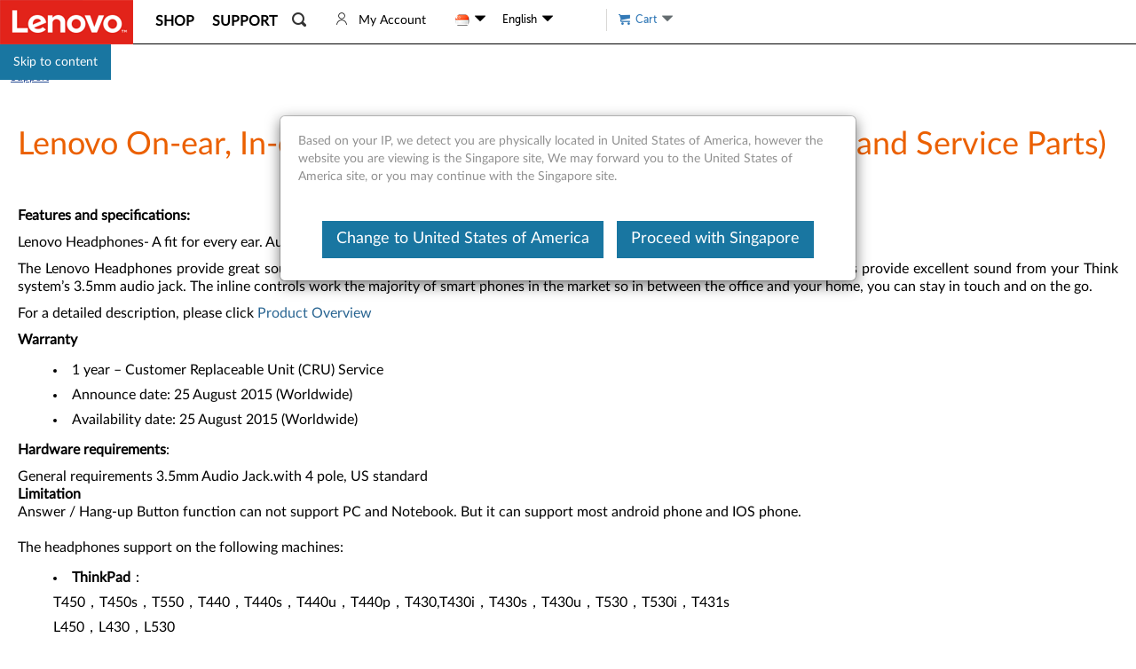

--- FILE ---
content_type: text/javascript;charset=utf-8
request_url: https://support.lenovo.com/sg/en/api/v4/contents/cdn/acc100242_1689318874000.js
body_size: 1804
content:
window.cdnData = window.cdnData ||{};Object.assign(window.cdnData,{"body":"<p><img alt=\"\" src=\"https://download.lenovo.com/km/migrationImages/ACC100242/4XD0J65078, 79, 80  - ACC100242_20171201175615.JPG\" style=\"width: 600px; height: 522px;\" /></p>\n\n<p><span class=\"v14-header-1\"><strong>Features and specifications</strong></span><strong>:</strong></p>\n\n<p style=\"text-align: justify;\">Lenovo Headphones- A fit for every ear. Audio that doesn&rsquo;t stand still.</p>\n\n<p style=\"text-align: justify;\">The Lenovo Headphones provide great sound and fit every ear. With 3 unique designs, you can find a fit for any ear. The headphones provide excellent sound from your Think system&rsquo;s 3.5mm audio jack. The inline controls work the majority of smart phones in the market so in between the office and your home, you can stay in touch and on the go.</p>\n\n<p>For a detailed description, please click <a href=\"https://download.lenovo.com//pccbbs/options_iso/headphone_4xd0j65078.pdf\">Product Overview</a></p>\n\n<p><strong>Warranty</strong></p>\n\n<ul>\n\t<li>1 year &ndash; Customer Replaceable Unit (CRU) Service</li>\n\t<li>Announce date: 25 August 2015 (Worldwide)</li>\n\t<li>Availability date: 25 August 2015 (Worldwide)</li>\n</ul>\n\n<p><span class=\"v14-header-1\"><strong>Hardware requirements</strong></span>:</p>\n\n<p style=\"text-align: justify;\">General requirements 3.5mm Audio Jack.with 4 pole, US standard<br />\n<strong>Limitation</strong><br />\nAnswer / Hang-up Button function can not support PC and Notebook. But it can support most android phone and IOS phone.<br />\n<br />\nThe headphones support on the following machines:</p>\n\n<ul>\n\t<li><strong>ThinkPad</strong>：<br />\n\tT450，T450s，T550，T440，T440s，T440u，T440p，T430,T430i，T430s，T430u，T530，T530i，T431s<br />\n\tL450，L430，L530<br />\n\tE450，E455，E550，E555，E440，E540,&nbsp;Edge E130，E135，E145，E430，E435，E530，E535，E445，E545，E330，E335，E431，E531<br />\n\tW550s，W540，W530<br />\n\tX250，X240，X240s，X230, X230i, X230s，X131e，X230s，X140e，X1 Carbon (20Ax/20Bx/34xx)<br />\n\t11e，Yoga 11e，Yoga 12，Yoga14，Yoga 15，TP 8，TP 10，TP Helix，TP Helix2，TP Yoga，Tablet 2<br />\n\tL540，L440，L330<br />\n\tS540，S440，S430，S230u，S531，S431</li>\n\t<li><strong>ThinkCentre</strong>：<br />\n\tE93z， E73z， E63z， M83z， M73z， M93z， Edge E62z</li>\n</ul>\n\n<p>For more information on compatible systems, refer to:</p>\n\n<ul>\n\t<li><a href=\"https://smartfind.lenovo.com\">Lenovo Smart Find</a></li>\n\t<li><a href=\"https://support.lenovo.com/solutions/UM006391\">Accessories Compatibility Guide</a></li>\n</ul>\n\n<p><strong>Service Parts</strong></p>\n\n<ul>\n\t<li>Description: A description of the product.</li>\n\t<li>Geography: The geography where the product is available.</li>\n\t<li>Marketing part number: The marketing part number is the part number used for purchasing the product.</li>\n\t<li>Service part number (FRU): The service part number for the product or one of the product&#39;s components.</li>\n</ul>\n\n<table border=\"1\" cellpadding=\"0\" cellspacing=\"0\" width=\"100%\">\n\t<tbody>\n\t\t<tr align=\"left\" valign=\"top\">\n\t\t\t<td style=\"text-align: center; width: 35%;\">\n\t\t\t<div style=\"text-align: left;\"><strong>Description</strong></div>\n\t\t\t</td>\n\t\t\t<td style=\"text-align: center; width: 19%;\">\n\t\t\t<div style=\"text-align: left;\"><strong>&nbsp;Geography</strong></div>\n\t\t\t</td>\n\t\t\t<td style=\"text-align: center; width: 25%;\"><strong>&nbsp;Marketing part number</strong></td>\n\t\t\t<td style=\"text-align: center; width: 21%;\"><strong>&nbsp;Replacement part number (FRU)</strong></td>\n\t\t</tr>\n\t\t<tr align=\"left\" valign=\"top\">\n\t\t\t<td colspan=\"1\" rowspan=\"1\" style=\"width: 35%;\">Lenovo On-ear Headphone</td>\n\t\t\t<td colspan=\"1\" rowspan=\"70\" style=\"width: 19%;\">Worldwide</td>\n\t\t\t<td colspan=\"1\" style=\"width: 25%;\">\n\t\t\t<div style=\"text-align: center;\">\n\t\t\t<div style=\"text-align: center;\">4XD0J65078</div>\n\t\t\t</div>\n\t\t\t</td>\n\t\t\t<td colspan=\"1\" rowspan=\"1\" style=\"width: 21%;\">\n\t\t\t<div style=\"text-align: center;\">\n\t\t\t<div style=\"text-align: center;\">03X7100</div>\n\t\t\t</div>\n\t\t\t</td>\n\t\t</tr>\n\t\t<tr align=\"left\" valign=\"top\">\n\t\t\t<td colspan=\"1\" style=\"width: 35%;\">Lenovo In-ear Headphone</td>\n\t\t\t<td colspan=\"1\" style=\"width: 25%;\">\n\t\t\t<div style=\"text-align: center;\">4XD0J65079</div>\n\t\t\t</td>\n\t\t\t<td colspan=\"1\" style=\"width: 21%;\">\n\t\t\t<div style=\"text-align: center;\">03X7101</div>\n\t\t\t</td>\n\t\t</tr>\n\t\t<tr align=\"left\" valign=\"top\">\n\t\t\t<td colspan=\"1\" style=\"width: 35%;\">Lenovo Over-ear Headphone</td>\n\t\t\t<td colspan=\"1\" style=\"width: 25%;\">\n\t\t\t<div style=\"text-align: center;\">4XD0J65080</div>\n\t\t\t</td>\n\t\t\t<td colspan=\"1\" style=\"width: 21%;\">\n\t\t\t<div style=\"text-align: center;\">03X7099</div>\n\t\t\t</td>\n\t\t</tr>\n\t</tbody>\n</table>\n\n<p><span class=\"v14-header-1\"><strong>Related Articles:</strong></span></p>\n\n<ul>\n\t<li><a href=\"https://support.lenovo.com/solutions/HT504841\">Popular Topics: Sound, Audio, Dolby</a></li>\n\t<li><a href=\"https://support.lenovo.com/solutions/pd014531\">Audio - Accessories Reference Guide</a></li>\n\t<li><a href=\"http://psref.lenovo.com\">Product Specifications Reference(PSREF)</a>&nbsp;- Comprehensive information on the features and technical specifications of Lenovo products.</li>\n</ul>\n<div id=\"divauto-tranmt\" data-mt=\"0\"  style=\"display:none; \"></div>","updated":"1689318874000"})

--- FILE ---
content_type: application/javascript
request_url: https://support.lenovo.com/iCWM9R8zNqSM/wnFCvKe4JP/9d/b3OzbDmruzk2zVaN/IXh6AQ/BVAVWBx4/GlYB
body_size: 180782
content:
(function(){if(typeof Array.prototype.entries!=='function'){Object.defineProperty(Array.prototype,'entries',{value:function(){var index=0;const array=this;return {next:function(){if(index<array.length){return {value:[index,array[index++]],done:false};}else{return {done:true};}},[Symbol.iterator]:function(){return this;}};},writable:true,configurable:true});}}());(function(){Zf();tp2();BI2();var WU=function(kw,FY){return kw+FY;};var YI=function(dw){return -dw;};var NW=function(){return TW.apply(this,[kf,arguments]);};var D8=function(){var Ox;if(typeof EH["window"]["XMLHttpRequest"]!=='undefined'){Ox=new (EH["window"]["XMLHttpRequest"])();}else if(typeof EH["window"]["XDomainRequest"]!=='undefined'){Ox=new (EH["window"]["XDomainRequest"])();Ox["onload"]=function(){this["readyState"]=4;if(this["onreadystatechange"] instanceof EH["Function"])this["onreadystatechange"]();};}else{Ox=new (EH["window"]["ActiveXObject"])('Microsoft.XMLHTTP');}if(typeof Ox["withCredentials"]!=='undefined'){Ox["withCredentials"]=true;}return Ox;};var bG=function(KG){var Wm='';for(var S7=0;S7<KG["length"];S7++){Wm+=KG[S7]["toString"](16)["length"]===2?KG[S7]["toString"](16):"0"["concat"](KG[S7]["toString"](16));}return Wm;};var Z7=function(){return X8.apply(this,[F0,arguments]);};var sp=function hW(dr,rn){'use strict';var wm=hW;switch(dr){case Pj:{var V7=rn[k2];var rY;hP.push(DG);return rY=V7&&dC(hI()[dd(UW)].apply(null,[X7,Fg,Pp,sx]),typeof EH[MI(typeof hI()[dd(Bg)],WU([],[][[]]))?hI()[dd(wI)](dp,Lr,qm,Nw):hI()[dd(SW)].apply(null,[C8,GC,qG,Jw])])&&fG(V7[hI()[dd(Np)](FT,BG,mw,VG)],EH[hI()[dd(wI)].call(null,dp,kY,z7,Nw)])&&MI(V7,EH[hI()[dd(wI)](dp,F7,Bw,Nw)][mp()[Gn(hU)].call(null,BY,SW,RT,Fn)])?MI(typeof hI()[dd(hU)],'undefined')?hI()[dd(Ex)](Qr,IC,IC,W7):hI()[dd(SW)](PG,Jg,dU,Ew):typeof V7,hP.pop(),rY;}break;case q1:{var Jd=rn[k2];hP.push(KP);var MC;return MC=Jd&&dC(hI()[dd(UW)](B7,Fg,WC,sx),typeof EH[MI(typeof hI()[dd(gr)],WU([],[][[]]))?hI()[dd(wI)].call(null,HU,Jx,mC,Nw):hI()[dd(SW)](Yw,ZW({}),qT,mn)])&&fG(Jd[hI()[dd(Np)].apply(null,[Cd,GT,ZW({}),VG])],EH[hI()[dd(wI)].apply(null,[HU,KY,ST,Nw])])&&MI(Jd,EH[hI()[dd(wI)].call(null,HU,Hn,Q8,Nw)][mp()[Gn(hU)].call(null,BY,lw,vG,KY)])?hI()[dd(Ex)](KI,Xd,ZW(ZW(GC)),W7):typeof Jd,hP.pop(),MC;}break;case bc:{hP.push(Op);this[MI(typeof hI()[dd(HI)],WU('',[][[]]))?hI()[dd(Dp)].apply(null,[SC,ZW(ZW(GC)),LU,Rn]):hI()[dd(SW)](B8,ZW(ZW({})),Rr,JG)]=ZW(GC);var zG=this[mp()[Gn(Fx)].apply(null,[Kp,Gx,kI,g5])][GC][mp()[Gn(Pp)](F7,Np,pI,WC)];if(fG(H8()[qr(b5)].call(null,qT,EF,f7,ct),zG[MI(typeof hI()[dd(IS)],WU([],[][[]]))?hI()[dd(fl)](Md,Ul,ZW(GC),Kp):hI()[dd(SW)](fV,ZW(ZW(GC)),ZW(ZW(CK)),fV)]))throw zG[hI()[dd(LB)].call(null,pp,ZW(ZW(CK)),ZW(ZW(CK)),wI)];var Dl;return Dl=this[hI()[dd(EF)](LC,ZW(ZW(CK)),ST,KY)],hP.pop(),Dl;}break;case nQ:{var Vq=rn[k2];return typeof Vq;}break;case vO:{var Xt=rn[k2];hP.push(SD);var NE=EH[mp()[Gn(Vz)].apply(null,[lw,ZW(GC),pV,N9])](Xt);var HV=[];for(var Bb in NE)HV[mp()[Gn(Q8)](LB,vh,hm,ZW(GC))](Bb);HV[H8()[qr(UV)].apply(null,[ZW(ZW(GC)),N9,OW,nA])]();var GJ;return GJ=function wB(){hP.push(bt);for(;HV[mp()[Gn(GC)](jD,Rn,SS,ZW(ZW(GC)))];){var Sb=HV[H8()[qr(OV)](Dp,ZW({}),PA,XV)]();if(Vl(Sb,NE)){var Xq;return wB[hI()[dd(mb)](K8,GT,Ul,SW)]=Sb,wB[hI()[dd(Dp)](ft,nX,sX,Rn)]=ZW(CK),hP.pop(),Xq=wB,Xq;}}wB[hI()[dd(Dp)].call(null,ft,GA,UV,Rn)]=ZW(GC);var tq;return hP.pop(),tq=wB,tq;},hP.pop(),GJ;}break;case Wf:{var rX=rn[k2];return typeof rX;}break;case sL:{var Az=rn[k2];return typeof Az;}break;case L0:{var bM=rn[k2];return typeof bM;}break;case LQ:{var vt=rn[k2];hP.push(lJ);var hJ;return hJ=vt&&dC(hI()[dd(UW)].apply(null,[gG,GC,Fg,sx]),typeof EH[hI()[dd(wI)](BK,zV,z7,Nw)])&&fG(vt[fG(typeof hI()[dd(It)],WU([],[][[]]))?hI()[dd(SW)](OV,Cq,g5,mw):hI()[dd(Np)].call(null,tJ,Rn,ZW([]),VG)],EH[hI()[dd(wI)](BK,Q8,ZW(GC),Nw)])&&MI(vt,EH[hI()[dd(wI)](BK,UV,Fx,Nw)][mp()[Gn(hU)].apply(null,[BY,Vz,fA,Mb])])?fG(typeof hI()[dd(bD)],WU([],[][[]]))?hI()[dd(SW)](vD,N9,ZW(GC),Xd):hI()[dd(Ex)].call(null,JG,Ul,ZW(ZW(GC)),W7):typeof vt,hP.pop(),hJ;}break;case q2:{var Mz=rn[k2];var tX;hP.push(jV);return tX=Mz&&dC(MI(typeof hI()[dd(Pp)],WU([],[][[]]))?hI()[dd(UW)].apply(null,[pY,rS,Rn,sx]):hI()[dd(SW)].call(null,db,Ex,N9,lq),typeof EH[hI()[dd(wI)].apply(null,[jg,sX,ZW(ZW({})),Nw])])&&fG(Mz[fG(typeof hI()[dd(GA)],WU([],[][[]]))?hI()[dd(SW)].call(null,D9,ZW(ZW({})),ZW({}),Cz):hI()[dd(Np)](Eh,ZW(GC),Fx,VG)],EH[hI()[dd(wI)].call(null,jg,dU,vh,Nw)])&&MI(Mz,EH[fG(typeof hI()[dd(hU)],WU('',[][[]]))?hI()[dd(SW)](pA,Mb,ZW([]),gz):hI()[dd(wI)](jg,ZW([]),Fx,Nw)][mp()[Gn(hU)](BY,LB,wx,Xd)])?hI()[dd(Ex)].call(null,cb,Np,ZW(ZW(CK)),W7):typeof Mz,hP.pop(),tX;}break;}};var XD=function Y9(YM,TS){'use strict';var tl=Y9;switch(YM){case gv:{return this;}break;case RR:{var qS;hP.push(gt);return qS=mp()[Gn(mC)].call(null,l5,N9,Vw,Rn),hP.pop(),qS;}break;case CO:{var mD=TS[k2];hP.push(lb);var dA=EH[mp()[Gn(Vz)].apply(null,[lw,Rn,Jw,dU])](mD);var nS=[];for(var Wq in dA)nS[mp()[Gn(Q8)].call(null,LB,mb,wr,nV)](Wq);nS[fG(typeof H8()[qr(hU)],WU([],[][[]]))?H8()[qr(lw)].call(null,sX,ZW(GC),Uh,vz):H8()[qr(UV)].apply(null,[N9,WC,Ib,nA])]();var dJ;return dJ=function QE(){hP.push(Ot);for(;nS[fG(typeof mp()[Gn(X5)],WU([],[][[]]))?mp()[Gn(LU)](Nb,Q8,LS,sX):mp()[Gn(GC)](jD,Jg,MA,UV)];){var qz=nS[H8()[qr(OV)].apply(null,[bF,xl,Nl,XV])]();if(Vl(qz,dA)){var kD;return QE[hI()[dd(mb)](fI,Cq,Fn,SW)]=qz,QE[MI(typeof hI()[dd(Rq)],WU('',[][[]]))?hI()[dd(Dp)].call(null,Lz,zV,EF,Rn):hI()[dd(SW)](tK,bh,AA,ZB)]=ZW(CK),hP.pop(),kD=QE,kD;}}QE[hI()[dd(Dp)](Lz,ZW(ZW([])),GT,Rn)]=ZW(s9[nX]);var IV;return hP.pop(),IV=QE,IV;},hP.pop(),dJ;}break;case Mc:{hP.push(Oq);this[hI()[dd(Dp)](vz,vS,UV,Rn)]=ZW(GC);var Gq=this[mp()[Gn(Fx)](Kp,ZW(ZW(CK)),cE,LB)][GC][mp()[Gn(Pp)].apply(null,[F7,qG,dK,sX])];if(fG(H8()[qr(b5)].call(null,ZW(GC),Rr,gP,ct),Gq[MI(typeof hI()[dd(It)],WU([],[][[]]))?hI()[dd(fl)](TJ,Fg,nX,Kp):hI()[dd(SW)].apply(null,[l9,Fx,GC,AK])]))throw Gq[hI()[dd(LB)](lD,ST,VE,wI)];var J5;return J5=this[MI(typeof hI()[dd(LB)],WU([],[][[]]))?hI()[dd(EF)](ND,nX,Dq,KY):hI()[dd(SW)](qA,tA,qD,PX)],hP.pop(),J5;}break;case l2:{var Iz=TS[k2];var CS=TS[xZ];hP.push(ME);var nq;var QF;var mM;var VM;var Zt=DD()[pJ(LU)](CK,nb,sb,VX);var V5=Iz[mp()[Gn(jB)](Ut,Bg,rq,bh)](Zt);for(VM=GC;HD(VM,V5[mp()[Gn(GC)].apply(null,[jD,Hl,SD,xl])]);VM++){nq=CF(Sh(KJ(CS,qD),s9[nA]),V5[mp()[Gn(GC)](jD,Mb,SD,Vz)]);CS*=s9[It];CS&=s9[qD];CS+=ck[H8()[qr(UW)](kY,ZW(ZW({})),Eh,Iq)]();CS&=s9[hU];QF=CF(Sh(KJ(CS,s9[Np]),s9[nA]),V5[mp()[Gn(GC)](jD,bA,SD,lw)]);CS*=ck[mp()[Gn(AA)](lK,qm,Hg,N9)]();CS&=s9[qD];CS+=ck[MI(typeof H8()[qr(Mb)],WU([],[][[]]))?H8()[qr(UW)].call(null,CK,GC,Eh,Iq):H8()[qr(lw)](ZW(CK),jt,ZV,XV)]();CS&=s9[hU];mM=V5[nq];V5[nq]=V5[QF];V5[QF]=mM;}var pD;return pD=V5[GB()[Uz(Np)](Hn,Pp,Jg,Np,Tb,kq)](Zt),hP.pop(),pD;}break;case q2:{var Rz=TS[k2];hP.push(BV);if(MI(typeof Rz,GB()[Uz(GC)](BV,KY,AS,SW,JV,tA))){var jq;return jq=H8()[qr(qD)](g5,HI,Gx,Ph),hP.pop(),jq;}var sF;return sF=Rz[MI(typeof hI()[dd(HI)],WU('',[][[]]))?hI()[dd(Xd)].call(null,PF,ZW(GC),Ul,Jg):hI()[dd(SW)](RA,ZW({}),xF,Th)](new (EH[H8()[qr(kb)](KY,xF,Rq,Tz)])(mp()[Gn(Rn)](Gx,It,UB,qD),mp()[Gn(pt)].apply(null,[US,ZW([]),rE,F7])),MI(typeof mp()[Gn(b5)],WU('',[][[]]))?mp()[Gn(F7)].apply(null,[GA,fB,OE,nX]):mp()[Gn(LU)](rb,nX,kJ,bz))[hI()[dd(Xd)].apply(null,[PF,HI,hU,Jg])](new (EH[H8()[qr(kb)].apply(null,[bz,ZW(GC),Rq,Tz])])(hI()[dd(Rn)].call(null,kM,ml,qm,dB),mp()[Gn(pt)](US,nb,rE,nV)),H8()[qr(rS)](Dp,SW,Gx,xz))[hI()[dd(Xd)](PF,tA,zV,Jg)](new (EH[H8()[qr(kb)](qG,kY,Rq,Tz)])(mp()[Gn(ST)].call(null,GT,b5,lD,SW),fG(typeof mp()[Gn(kY)],'undefined')?mp()[Gn(LU)](DJ,g5,IE,vS):mp()[Gn(pt)](US,nA,rE,ZW(ZW([])))),DD()[pJ(lw)](LU,Pp,KS,OA))[fG(typeof hI()[dd(qm)],WU([],[][[]]))?hI()[dd(SW)](M9,FS,SW,Yl):hI()[dd(Xd)].apply(null,[PF,KY,ZW({}),Jg])](new (EH[H8()[qr(kb)](Lr,ST,Rq,Tz)])(fG(typeof mp()[Gn(nb)],'undefined')?mp()[Gn(LU)].apply(null,[mq,LB,Nz,bA]):mp()[Gn(GT)](QB,KY,Yz,Hn),mp()[Gn(pt)](US,ZW(ZW({})),rE,Fx)),H8()[qr(qm)](jB,jB,Oz,sD))[hI()[dd(Xd)](PF,EF,Pp,Jg)](new (EH[H8()[qr(kb)](VE,OV,Rq,Tz)])(Rl()[B5(nX)].apply(null,[Np,Gz,GT,qm,GT,zJ]),fG(typeof mp()[Gn(HI)],WU('',[][[]]))?mp()[Gn(LU)](Aq,GA,nl,AA):mp()[Gn(pt)](US,Rr,rE,kb)),H8()[qr(Xd)].call(null,ST,mb,Kl,cB))[hI()[dd(Xd)](PF,nb,ZW(CK),Jg)](new (EH[fG(typeof H8()[qr(qD)],WU('',[][[]]))?H8()[qr(lw)].apply(null,[ZW(ZW(CK)),It,MS,wA]):H8()[qr(kb)](nA,bD,Rq,Tz)])(H8()[qr(Rn)](kY,GC,BM,Vb),mp()[Gn(pt)].call(null,US,F7,rE,jt)),hI()[dd(pt)].call(null,Fx,Bg,ZW([]),jS))[fG(typeof hI()[dd(Gx)],WU('',[][[]]))?hI()[dd(SW)](CK,vh,GT,Hb):hI()[dd(Xd)].call(null,PF,LU,It,Jg)](new (EH[MI(typeof H8()[qr(Rn)],'undefined')?H8()[qr(kb)].call(null,It,Hn,Rq,Tz):H8()[qr(lw)](BV,WC,rq,LE)])(GB()[Uz(mb)](CK,Np,HS,SW,zJ,jt),mp()[Gn(pt)](US,ZW(ZW({})),rE,bz)),mp()[Gn(bF)](sS,Rn,Jh,sX))[hI()[dd(Xd)](PF,bF,wI,Jg)](new (EH[H8()[qr(kb)](nA,kY,Rq,Tz)])(MI(typeof hI()[dd(Bw)],'undefined')?hI()[dd(F7)].apply(null,[cV,kq,kt,mA]):hI()[dd(SW)](rS,mb,KY,mS),mp()[Gn(pt)].apply(null,[US,Rn,rE,kb])),mp()[Gn(z7)].call(null,Bw,HI,zt,gb))[H8()[qr(mC)].call(null,Fx,z7,NK,fM)](GC,s9[Vz]),hP.pop(),sF;}break;case Pj:{var QJ=TS[k2];var A9=TS[xZ];hP.push(I9);var JJ;return JJ=WU(EH[hI()[dd(It)](mE,kb,jB,kh)][MI(typeof H8()[qr(F7)],'undefined')?H8()[qr(pt)].apply(null,[ZW([]),qD,z0,nz]):H8()[qr(lw)](qT,bA,UK,wM)](wF(EH[hI()[dd(It)](mE,jt,ZW({}),kh)][Rl()[B5(Np)](SW,RV,UV,kq,ZW([]),SE)](),WU(S5(A9,QJ),CK))),QJ),hP.pop(),JJ;}break;case R0:{var rB=TS[k2];hP.push(Vz);var Vt=new (EH[hI()[dd(Jg)].apply(null,[fS,GT,fB,hh])])();var Eq=Vt[fG(typeof H8()[qr(CK)],'undefined')?H8()[qr(lw)].call(null,IS,ZW(ZW([])),OB,YJ):H8()[qr(Jg)].call(null,Cq,F7,MF,PJ)](rB);var Kh=H8()[qr(qD)](Q8,bh,AJ,Ph);Eq[mp()[Gn(bA)].apply(null,[mF,z7,cq,Dp])](function(h9){hP.push(fz);Kh+=EH[mp()[Gn(wI)](mw,qT,cK,xF)][GB()[Uz(nX)].call(null,Dp,Pp,jJ,ml,tV,ZW(ZW(GC)))](h9);hP.pop();});var WM;return WM=EH[MI(typeof H8()[qr(nb)],WU('',[][[]]))?H8()[qr(xl)].call(null,It,Dp,GW,sX):H8()[qr(lw)](xl,kq,Db,FM)](Kh),hP.pop(),WM;}break;case sL:{hP.push(YE);var NJ;return NJ=new (EH[mp()[Gn(IC)](zV,lw,Ww,OV)])()[mp()[Gn(Cq)](Rh,Bg,GX,fB)](),hP.pop(),NJ;}break;case JL:{hP.push(fq);var Kb=[hI()[dd(mA)].call(null,Bq,T9,hU,tS),H8()[qr(IC)](jB,LU,kE,fl),fG(typeof mp()[Gn(kq)],'undefined')?mp()[Gn(LU)](z9,Q8,RJ,Q8):mp()[Gn(Fn)].call(null,Sq,UW,Wt,ZW({})),mp()[Gn(Hn)](vS,mw,OD,Rr),mp()[Gn(Ut)](hb,mb,br,ZW([])),H8()[qr(Cq)].call(null,hA,ZW([]),Mh,dh),fG(typeof hI()[dd(mC)],'undefined')?hI()[dd(SW)](mA,ZW(ZW(GC)),UW,Zb):hI()[dd(Fn)](fF,gb,mA,GK),mp()[Gn(g5)](Nz,W7,Fl,bA),H8()[qr(mA)].call(null,mA,kq,wX,UK),H8()[qr(Fn)](Bw,nA,dz,pX),fG(typeof H8()[qr(kq)],WU('',[][[]]))?H8()[qr(lw)].call(null,qG,GA,lS,kS):H8()[qr(Hn)].call(null,Cq,Jx,AS,CE),hI()[dd(Hn)].apply(null,[xA,T9,ZW(CK),mS]),H8()[qr(Ut)](dU,Bg,vE,kq),H8()[qr(g5)].apply(null,[ZW(ZW(CK)),vh,ww,Bw]),DD()[pJ(BV)](Mb,xJ,mS,H9),fG(typeof hI()[dd(AJ)],WU('',[][[]]))?hI()[dd(SW)](GV,mw,ZW(CK),Jw):hI()[dd(Ut)](rD,BG,ml,HI),mp()[Gn(zV)](Mb,kt,Mx,nA),mp()[Gn(Lr)].call(null,Ll,bA,I8,vh),H8()[qr(zV)].apply(null,[fB,qT,lq,Mb]),mp()[Gn(kh)](xl,ZW(ZW(CK)),Qn,OV),DD()[pJ(vh)](xJ,wI,qD,H9),H8()[qr(Lr)](ZW(ZW({})),kq,VV,Cq),Ub()[Ez(gb)](Hl,nV,Vh,Jh,Xd),H8()[qr(kh)](ZW(ZW(CK)),nX,Y5,nB),fG(typeof GB()[Uz(Q8)],WU([],[][[]]))?GB()[Uz(qD)].call(null,nb,FS,pA,kK,Mq,EF):GB()[Uz(BV)].call(null,ZW(ZW([])),nA,ct,UW,r9,fl),H8()[qr(GA)](UW,nV,xE,M9),mp()[Gn(GA)](XV,ZW([]),LY,AA)];if(dC(typeof EH[mp()[Gn(Jg)](YK,nX,YW,ZW(GC))][hI()[dd(g5)](db,Rr,Pp,fl)],hI()[dd(gb)](TI,mb,WC,Dq))){var fK;return hP.pop(),fK=null,fK;}var mz=Kb[mp()[Gn(GC)](jD,rS,wM,kb)];var BX=H8()[qr(qD)](ZW(GC),ZW([]),dX,Ph);for(var PV=GC;HD(PV,mz);PV++){var TA=Kb[PV];if(MI(EH[mp()[Gn(Jg)](YK,GC,YW,kY)][hI()[dd(g5)].call(null,db,ZW(ZW(GC)),lw,fl)][TA],undefined)){BX=H8()[qr(qD)].apply(null,[ZW(ZW({})),qG,dX,Ph])[mp()[Gn(Jx)].apply(null,[WJ,ZW(GC),IF,qT])](BX,fG(typeof H8()[qr(gb)],'undefined')?H8()[qr(lw)](ZW(CK),ZW(ZW([])),Ol,zK):H8()[qr(qG)].apply(null,[xl,kq,Eh,ST]))[fG(typeof mp()[Gn(wI)],'undefined')?mp()[Gn(LU)](MA,ZW({}),w9,Jx):mp()[Gn(Jx)].call(null,WJ,qT,IF,kq)](PV);}}var x9;return hP.pop(),x9=BX,x9;}break;}};var KJ=function(YV,TE){return YV>>TE;};var HF=function(Eb,jl){return Eb[tE[nX]](jl);};var X8=function st(JA,RS){var St=st;for(JA;JA!=C1;JA){switch(JA){case n3:{JA=KO;while(ZD(nD,GC)){if(MI(CB[Xh[LU]],EH[Xh[CK]])&&HE(CB,Dt[Xh[GC]])){if(dC(Dt,K9)){dM+=LV(sL,[VJ]);}return dM;}if(fG(CB[Xh[LU]],EH[Xh[CK]])){var Fq=Pq[Dt[CB[GC]][GC]];var sM=st(vR,[Fq,nD,CB[CK],WU(VJ,hP[S5(hP.length,CK)]),AJ]);dM+=sM;CB=CB[GC];nD-=TX(Yv,[sM]);}else if(fG(Dt[CB][Xh[LU]],EH[Xh[CK]])){var Fq=Pq[Dt[CB][GC]];var sM=st(vR,[Fq,nD,GC,WU(VJ,hP[S5(hP.length,CK)]),gb]);dM+=sM;nD-=TX(Yv,[sM]);}else{dM+=LV(sL,[VJ]);VJ+=Dt[CB];--nD;};++CB;}}break;case H6:{var OM=jX[qT];var F9=WU([],[]);var NV=jX[f9];JA=B6;var xh=S5(NV.length,CK);}break;case Y6:{JA+=W3;return LV(RR,[F9]);}break;case Af:{if(HD(Rb,vM[RD[GC]])){do{GB()[vM[Rb]]=ZW(S5(Rb,qD))?function(){Wz=[];st.call(this,F2,[vM]);return '';}:function(){var Sz=vM[Rb];var Zl=GB()[Sz];return function(GD,HB,DK,G9,hz,Pl){if(fG(arguments.length,GC)){return Zl;}var zF=LV(Mc,[b5,hA,DK,G9,hz,bD]);GB()[Sz]=function(){return zF;};return zF;};}();++Rb;}while(HD(Rb,vM[RD[GC]]));}JA+=Av;}break;case B6:{while(HE(xh,GC)){var hX=CF(S5(WU(xh,IJ),hP[S5(hP.length,CK)]),OM.length);var UF=HF(NV,xh);var q9=HF(OM,hX);F9+=LV(sL,[WS(Sh(xS(UF),q9),Sh(xS(q9),UF))]);xh--;}JA=Y6;}break;case F0:{var wK=RS[k2];var qE=RS[xZ];JA=H6;var IJ=RS[DL];var f9=RS[q2];}break;case N6:{Pq=[[YI(nA),SW,YI(CK)],[],[],[UW,YI(LU),It,YI(Q8),nA],[YI(Q8),YI(SW),LU],[YI(lw),Q8,YI(xl)],[fB,GC,YI(nX)]];JA+=DZ;}break;case KO:{JA+=HP;return dM;}break;case L0:{return [YI(wI),wI,GC,YI(hU),SW,YI(CK),YI(qT),[bD],kY,YI(SW),gb,YI(nX),Np,YI(Np),YI(lw),wI,YI(IC),kt,Mb,GC,nX,YI(SW),LU,YI(mC),fl,xJ,Q8,YI(xl),YI(mC),[LU],YI(Mb),vh,wI,YI(wI),gb,LU,GC,LU,It,YI(It),Q8,YI(xl),vh,YI(nA),SW,YI(CK),YI(FS),FS,YI(nA),lw,lw,YI(xl),bD,bD,YI(It),YI(bz),VE,YI(xl),nb,YI(Q8),nA,bD,xJ,YI(CK),bD,hU,YI(LU),gb,YI(nV),[bD],YI(mb),qT,YI(ml),YI(nX),vh,YI(gb),wI,YI(BV),YI(nX),YI(qT),bD,YI(nX),FS,YI(qD),lw,Q8,GC,YI(nX),nX,UV,CK,YI(CK),YI(Bw),YI(xl),lw,YI(hU),nA,nX,YI(Pp),YI(It),BV,YI(AA),jB,YI(lw),Q8,YI(nb),vh,YI(gb),YI(xl),qT,YI(Np),YI(SW),lw,xJ,YI(Rr),lw,YI(It),YI(Np),xl,YI(N9),[nX],hU,lw,YI(mb),gb,YI(bD),GC,bD,YI(ml),CK,YI(vh),xl,LU,YI(bz),nb,Np,YI(qD),wI,CK,YI(vh),ml,nX,CK,YI(bD),GC,CK,lw,CK,YI(vh),LU,qD,GC,GC,F7,YI(wI),lw,bD,YI(Np),nX,YI(vh),bD,YI(nX),vh,YI(vh),YI(sX),YI(wI),gb,YI(Ex),AJ,YI(xl),nb,YI(xl),YI(BV),UW,YI(LU),It,YI(Q8),nA,YI(bD),[hU],YI(Q8),YI(lw),vh,qD,YI(bD),YI(LU),xl,YI(It),YI(nX),nX,CK,qD,YI(lw),ml,GC,YI(Np),YI(LU),YI(Np),YI(bz),Rr,YI(Q8),CK,hU,YI(It),YI(CK),hU,YI(Dq),[nX],YI(OV),mb,[hU],YI(ml),Mb,It,YI(lw),YI(nb),nA,lw,YI(mb),Xd,YI(Q8),YI(It),YI(Jx),YI(wI),Q8,Np,YI(Q8),[GC],BV,YI(It),YI(nX),Np,YI(mb),ml,CK,YI(nA),jB,nA,YI(xl),nX,GC,YI(nA),YI(Bg),sX,nV,CK,YI(bD),jt,YI(lw),qD,YI(IC),[LU],YI(nA),CK,nX,It,It,YI(It),F7,YI(qD),gb,YI(ml),It,YI(nA),Rr,SW,YI(gb),Q8,Ul,BV,YI(nA),hU,YI(Ul),nA,nA,YI(BG),nV,YI(LU),YI(mb),gb,YI(lw),It,Np,YI(It),YI(nX),YI(nX),jt,YI(Np),lw,YI(wI),LU,bD,bD,YI(Dq),xl,wI,CK,BV,YI(vh),BV,Q8,Np,YI(Q8),[GC],YI(kt),fl,YI(CK),SW,YI(vh),qD,bD,YI(lw),Q8,jt,YI(wI),lw,SW,CK,YI(vh),vh,YI(gb),YI(ml),xl,YI(It),YI(LU),gb,YI(Q8),ml,YI(qD)];}break;case vO:{JA=C1;return [[YI(SW),LU,YI(wI),Vz,nX,YI(It),YI(SW),Q8],[],[AJ,kY,lw,YI(wI),YI(bA),dU,bD],[nb,Np,YI(qD),hU,SW,YI(CK)],[],[nV,YI(bD),nX,YI(xl),SW,YI(LU)],[],[],[],[],[jB,xl,YI(nA),Q8,YI(xl)],[],[],[],[],[],[],[],[]];}break;case V3:{while(HD(zb,Sl.length)){hI()[Sl[zb]]=ZW(S5(zb,SW))?function(){return TX.apply(this,[cj,arguments]);}:function(){var Yt=Sl[zb];return function(ll,MX,xq,nK){var Kz=dE.call(null,ll,UW,ZW(GC),nK);hI()[Yt]=function(){return Kz;};return Kz;};}();++zb;}JA=C1;}break;case Wj:{return Dz;}break;case cP:{JA-=G0;while(ZD(wb,GC)){if(MI(Pz[Pb[LU]],EH[Pb[CK]])&&HE(Pz,RX[Pb[GC]])){if(dC(RX,Hh)){Dz+=LV(sL,[qq]);}return Dz;}if(fG(Pz[Pb[LU]],EH[Pb[CK]])){var B9=WA[RX[Pz[GC]][GC]];var YA=st(LL,[wb,B9,Pz[CK],WU(qq,hP[S5(hP.length,CK)])]);Dz+=YA;Pz=Pz[GC];wb-=TX(v3,[YA]);}else if(fG(RX[Pz][Pb[LU]],EH[Pb[CK]])){var B9=WA[RX[Pz][GC]];var YA=st(LL,[wb,B9,GC,WU(qq,hP[S5(hP.length,CK)])]);Dz+=YA;wb-=TX(v3,[YA]);}else{Dz+=LV(sL,[qq]);qq+=RX[Pz];--wb;};++Pz;}}break;case vR:{var Dt=RS[k2];var nD=RS[xZ];var CB=RS[DL];var Cb=RS[q2];JA+=NO;var gS=RS[cL];if(fG(typeof Dt,Xh[nX])){Dt=K9;}var dM=WU([],[]);VJ=S5(Cb,hP[S5(hP.length,CK)]);}break;case Q1:{JA+=S2;IX=[GC,Vz,YI(BV),YI(nX),LU,[GC],YI(vh),jt,[qD],It,Np,YI(nb),It,gb,YI(It),YI(nA),[nX],YI(nV),BV,It,[LU],ml,YI(qD),YI(Rr),xJ,vh,YI(vh),AJ,nX,nA,YI(hA),AJ,bD,YI(nX),vh,YI(vh),nb,YI(LU),gb,YI(Ex),AJ,YI(nX),qD,YI(Np),YI(wI),Q8,gb,YI(Q8),YI(Np),vh,YI(gb),YI(vh),vh,wI,YI(wI),gb,YI(nV),[SW],YI(Vz),nb,Np,YI(qD),hU,SW,YI(CK),nV,bD,YI(nA),YI(nX),nX,YI(SW),YI(LU),vh,YI(nA),SW,YI(CK),GC,jt,YI(wI),It,[LU],ml,YI(qD),YI(wI),UW,[LU],YI(xl),gb,GC,YI(nA),YI(CK),YI(wI),wI,YI(xl),Q8,YI(hU),nA,YI(LU),YI(Vz),GC,YI(ml),YI(bD),YI(bD),YI(xl),Q8,YI(hU),nA,YI(LU),YI(bD),YI(Dq),jB,YI(lw),Np,YI(Np),nA,YI(nA),Q8,YI(xl),CK,mb,nX,YI(bD),Np,lw,YI(nX),YI(Np),lw,SW,YI(fl),xJ,Np,YI(LU),CK,ml,CK,UW,YI(nb),YI(bD),SW,YI(BV),bD,YI(nX),wI,LU,GC,YI(vh),xl,YI(nA),YI(LU),gb,YI(LU),YI(wI),Q8,YI(WC),KY,YI(LU),lw,SW,YI(LU),YI(nX),YI(CK),CK,LU,nA,YI(WC),FS,GC,YI(lw),Q8,YI(Dq),mb,gb,YI(Q8),GC,lw,YI(nb),YI(hU),xl,YI(nb),xl,YI(gb),bD,CK,nA,YI(gb),YI(LU),xl,CK,YI(nX),YI(Q8),YI(gb),vh,YI(ml),GC,Q8,YI(nA),BV,CK,YI(xJ),hU,vh,YI(nA),lw,YI(kt),fl,YI(CK),YI(qD),nX,lw,YI(bD),[nX],YI(fl),xJ,YI(Np),nX,qD,YI(It),wI,GC,YI(bz),[SW],It,lw,nX,YI(bD),YI(wI),jt,LU,YI(vh),nA,YI(Np),nA,lw,bD,YI(Dq),gb,lw,YI(hU),nA,nX,[GC],LU,Np,nX,kb,YI(dU),nX,YI(UV),nX,Np,LU,YI(vh),xl,[qD],YI(It),nX,GC,bD,[GC],YI(vh),UW,[LU],YI(xl),gb,GC,YI(nA),YI(CK),It,YI(Q8),Xd,YI(BV),YI(nX),lw,YI(LU),nA,YI(kb),Bw,jt,YI(CK),YI(bD),YI(lw),nX,nX,GC,CK,It,qD,YI(vh),YI(qD)];}break;case LL:{var wb=RS[k2];var RX=RS[xZ];var Pz=RS[DL];var gX=RS[q2];if(fG(typeof RX,Pb[nX])){RX=Hh;}var Dz=WU([],[]);qq=S5(gX,hP[S5(hP.length,CK)]);JA+=f1;}break;case F2:{JA+=wZ;var vM=RS[k2];var Rb=GC;}break;case RR:{JA=C1;qb=[[wI,YI(lw),Q8,YI(xl),Q8],[],[YI(It),lw,YI(bD)],[ml,YI(nX),GC,YI(It),YI(LU),xl],[],[],[UW,YI(LU),It,YI(Q8),nA],[],[YI(mb),gb,YI(lw)]];}break;case l2:{JA+=cQ;var Sl=RS[k2];Gl(Sl[GC]);var zb=GC;}break;}}};var Vl=function(Tt,XM){return Tt in XM;};var DX=function(RE,P9){return RE^P9;};function BI2(){dG=q2+q2*F0+G0*F0*F0+F0*F0*F0,pL=k2+q2*F0,Sk=k2+sL*F0+sL*F0*F0,fW=cL+G0*F0+q2*F0*F0+F0*F0*F0,SR=Fv+G0*F0+F0*F0,Vw=DL+q2*F0+k2*F0*F0+F0*F0*F0,zR=q2+Fv*F0,jC=xZ+DL*F0+F0*F0+F0*F0*F0,C2=I6+sL*F0+F0*F0,H6=Ok+DL*F0+F0*F0,rC=I6+cL*F0+DL*F0*F0+F0*F0*F0,vC=q2+cL*F0+F0*F0+F0*F0*F0,L=I6+cL*F0,z0=sL+sL*F0+k2*F0*F0+F0*F0*F0,hx=Ok+DL*F0+cL*F0*F0+F0*F0*F0,FW=G0+G0*F0+k2*F0*F0+F0*F0*F0,Qx=Ok+Fv*F0+G0*F0*F0+F0*F0*F0,bW=xZ+k2*F0+G0*F0*F0+F0*F0*F0,IT=sL+G0*F0+Ok*F0*F0+F0*F0*F0,x2=I6+Ok*F0+q2*F0*F0,v3=cL+DL*F0,ld=q2+sL*F0+G0*F0*F0+F0*F0*F0,Tp=Ok+cL*F0+DL*F0*F0+F0*F0*F0,Av=Ok+F0+DL*F0*F0,z2=Ok+sL*F0+G0*F0*F0,C6=I6+G0*F0,Sg=xZ+q2*F0+cL*F0*F0+F0*F0*F0,n3=Fv+DL*F0+DL*F0*F0,h8=k2+F0+k2*F0*F0+F0*F0*F0,kp=DL+G0*F0+G0*F0*F0+F0*F0*F0,V6=xZ+q2*F0,O=q2+G0*F0+q2*F0*F0,RI=q2+Fv*F0+cL*F0*F0,QQ=q2+cL*F0,Gr=DL+G0*F0+F0*F0+F0*F0*F0,Kc=k2+Ok*F0+sL*F0*F0,kQ=q2+F0+Ok*F0*F0,A6=q2+Fv*F0+F0*F0,X7=G0+cL*F0+sL*F0*F0+F0*F0*F0,AG=Fv+F0+Fv*F0*F0+F0*F0*F0,Px=cL+G0*F0+F0*F0+F0*F0*F0,sU=Fv+F0+G0*F0*F0+F0*F0*F0,Hg=sL+Fv*F0+F0*F0+F0*F0*F0,m5=Ok+sL*F0+G0*F0*F0+F0*F0*F0,pv=cL+G0*F0,vR=xZ+sL*F0,n2=DL+F0+F0*F0,Om=xZ+Fv*F0+Fv*F0*F0+F0*F0*F0,xT=sL+DL*F0+Fv*F0*F0+F0*F0*F0,Pc=G0+cL*F0+F0*F0,nc=k2+Fv*F0+G0*F0*F0,ER=Ok+I6*F0,Zg=I6+k2*F0+G0*F0*F0+F0*F0*F0,tm=cL+cL*F0+F0*F0+F0*F0*F0,If=cL+q2*F0+G0*F0*F0,ng=I6+q2*F0+k2*F0*F0+F0*F0*F0,gY=xZ+k2*F0+sL*F0*F0+F0*F0*F0,LH=sL+F0+k2*F0*F0+F0*F0*F0,cm=k2+G0*F0+cL*F0*F0+F0*F0*F0,gp=xZ+I6*F0+q2*F0*F0+F0*F0*F0,S2=G0+Fv*F0+G0*F0*F0,Dv=DL+I6*F0+sL*F0*F0,Im=sL+I6*F0+G0*F0*F0+F0*F0*F0,A7=I6+sL*F0,DZ=G0+Ok*F0+G0*F0*F0,mW=q2+G0*F0+DL*F0*F0+F0*F0*F0,I3=Ok+sL*F0,YU=Ok+sL*F0+F0*F0+F0*F0*F0,Yg=Ok+G0*F0+q2*F0*F0+F0*F0*F0,UQ=xZ+I6*F0+DL*F0*F0,wU=cL+DL*F0+k2*F0*F0+F0*F0*F0,lC=k2+F0+DL*F0*F0,F8=cL+Fv*F0+k2*F0*F0+F0*F0*F0,lU=Fv+F0+cL*F0*F0+F0*F0*F0,VL=xZ+G0*F0+F0*F0,pn=I6+sL*F0+Ok*F0*F0+F0*F0*F0,zU=sL+sL*F0+G0*F0*F0+F0*F0*F0,w7=Fv+q2*F0+F0*F0+F0*F0*F0,cv=sL+DL*F0+q2*F0*F0,tU=DL+I6*F0+cL*F0*F0+F0*F0*F0,LL=Ok+F0,S6=G0+cL*F0+q2*F0*F0,HP=q2+k2*F0+sL*F0*F0,bf=Ok+G0*F0+Ok*F0*F0,nC=Ok+DL*F0+F0*F0+F0*F0*F0,lO=cL+G0*F0+G0*F0*F0,NT=G0+G0*F0+F0*F0+F0*F0*F0,J3=Ok+I6*F0+sL*F0*F0,YL=xZ+sL*F0+DL*F0*F0,Pm=G0+q2*F0+cL*F0*F0,v5=G0+q2*F0+G0*F0*F0+G0*F0*F0*F0+sL*F0*F0*F0*F0,Gd=G0+q2*F0+q2*F0*F0+F0*F0*F0,LT=k2+cL*F0+k2*F0*F0+F0*F0*F0,Sv=G0+G0*F0+F0*F0,lg=sL+Fv*F0+Ok*F0*F0+F0*F0*F0,vw=I6+G0*F0+sL*F0*F0+F0*F0*F0,Zp=k2+Ok*F0+sL*F0*F0+F0*F0*F0,G6=I6+Fv*F0,rm=Ok+q2*F0+Ok*F0*F0+F0*F0*F0,Vp=cL+sL*F0+G0*F0*F0,Dn=Fv+F0+Ok*F0*F0+F0*F0*F0,xU=k2+sL*F0+q2*F0*F0+F0*F0*F0,qR=k2+sL*F0+G0*F0*F0,Bm=G0+G0*F0+Fv*F0*F0+F0*F0*F0,Dj=xZ+k2*F0+q2*F0*F0,CG=Fv+Ok*F0+G0*F0*F0,x7=k2+I6*F0+cL*F0*F0,Dd=cL+Ok*F0+DL*F0*F0+F0*F0*F0,TT=Fv+Fv*F0+q2*F0*F0+F0*F0*F0,fp=q2+sL*F0+Ok*F0*F0+F0*F0*F0,rd=G0+F0+Fv*F0*F0+F0*F0*F0,qU=Ok+DL*F0+DL*F0*F0+F0*F0*F0,qO=xZ+sL*F0+F0*F0,dv=cL+G0*F0+cL*F0*F0,Sw=sL+F0+sL*F0*F0,LY=Ok+cL*F0+F0*F0+F0*F0*F0,qj=I6+q2*F0+q2*F0*F0,GW=Fv+F0+k2*F0*F0+F0*F0*F0,Z5=k2+Fv*F0+F0*F0+F0*F0*F0,BU=Fv+cL*F0+k2*F0*F0+F0*F0*F0,K2=xZ+F0+Ok*F0*F0,KW=G0+I6*F0+k2*F0*F0+F0*F0*F0,UZ=Ok+k2*F0+sL*F0*F0,Ld=q2+F0+F0*F0+F0*F0*F0,OI=Fv+sL*F0+Ok*F0*F0+F0*F0*F0,pw=k2+Fv*F0+G0*F0*F0+F0*F0*F0,zP=Ok+Ok*F0+cL*F0*F0,Df=Fv+sL*F0+cL*F0*F0,XY=Fv+F0+F0*F0+F0*F0*F0,Gg=cL+q2*F0+Ok*F0*F0+F0*F0*F0,vr=Ok+k2*F0+Ok*F0*F0+F0*F0*F0,w1=k2+Fv*F0,XR=k2+sL*F0+Ok*F0*F0,GI=G0+F0+q2*F0*F0,bY=I6+sL*F0+cL*F0*F0+F0*F0*F0,sn=DL+q2*F0+cL*F0*F0+F0*F0*F0,MW=G0+G0*F0+cL*F0*F0+F0*F0*F0,sg=Fv+sL*F0+cL*F0*F0+F0*F0*F0,jv=k2+Ok*F0+G0*F0*F0,nZ=xZ+I6*F0+G0*F0*F0,bg=sL+Ok*F0+cL*F0*F0+F0*F0*F0,z8=sL+Fv*F0+k2*F0*F0+F0*F0*F0,PL=DL+F0+sL*F0*F0,GG=sL+G0*F0+F0*F0+F0*F0*F0,CU=cL+DL*F0+Fv*F0*F0+F0*F0*F0,N8=G0+k2*F0+k2*F0*F0+F0*F0*F0,Pw=k2+Ok*F0+k2*F0*F0+F0*F0*F0,R7=xZ+k2*F0+DL*F0*F0,pm=I6+cL*F0+cL*F0*F0+F0*F0*F0,g1=I6+DL*F0+cL*F0*F0+k2*F0*F0*F0+F0*F0*F0*F0,p7=q2+I6*F0+Ok*F0*F0+F0*F0*F0,hR=Fv+Ok*F0+sL*F0*F0,JW=I6+DL*F0+F0*F0+F0*F0*F0,xk=q2+I6*F0+q2*F0*F0,nm=xZ+G0*F0+q2*F0*F0+F0*F0*F0,Tw=q2+Fv*F0+q2*F0*F0+F0*F0*F0,Sx=cL+F0+G0*F0*F0+F0*F0*F0,Xg=sL+k2*F0+k2*F0*F0+F0*F0*F0,sG=Ok+k2*F0+sL*F0*F0+F0*F0*F0,F2=xZ+cL*F0,Ec=sL+q2*F0+q2*F0*F0,LR=q2+cL*F0+k2*F0*F0+F0*F0*F0,w5=G0+F0+Ok*F0*F0,p8=k2+cL*F0+q2*F0*F0+F0*F0*F0,En=cL+k2*F0+k2*F0*F0+F0*F0*F0,Bd=G0+sL*F0+Ok*F0*F0+F0*F0*F0,FO=q2+q2*F0+F0*F0,OC=cL+q2*F0+F0*F0+F0*F0*F0,c2=Fv+Fv*F0+sL*F0*F0,qp=sL+I6*F0+k2*F0*F0+F0*F0*F0,fI=DL+DL*F0+k2*F0*F0+F0*F0*F0,R3=xZ+Ok*F0+G0*F0*F0,rw=k2+sL*F0+DL*F0*F0+F0*F0*F0,s7=G0+q2*F0+DL*F0*F0+F0*F0*F0,Dx=sL+cL*F0+q2*F0*F0+F0*F0*F0,Og=cL+k2*F0+F0*F0+F0*F0*F0,A0=xZ+sL*F0+cL*F0*F0,Ad=q2+F0+q2*F0*F0+F0*F0*F0,cU=G0+Fv*F0+Ok*F0*F0+F0*F0*F0,Z6=sL+q2*F0+sL*F0*F0,f8=k2+DL*F0+Fv*F0*F0+F0*F0*F0,Vx=xZ+Fv*F0+DL*F0*F0+F0*F0*F0,Xk=k2+k2*F0+q2*F0*F0,rx=I6+DL*F0+G0*F0*F0+F0*F0*F0,f7=cL+DL*F0+sL*F0*F0+F0*F0*F0,cj=Fv+F0,r8=G0+Ok*F0+cL*F0*F0+F0*F0*F0,gP=I6+k2*F0+k2*F0*F0+F0*F0*F0,Rw=sL+Fv*F0+q2*F0*F0+F0*F0*F0,qx=k2+Ok*F0+cL*F0*F0+F0*F0*F0,fY=cL+sL*F0+DL*F0*F0,UT=k2+I6*F0+sL*F0*F0+F0*F0*F0,Mg=Fv+Ok*F0+F0*F0+F0*F0*F0,zj=k2+I6*F0+q2*F0*F0,nP=Fv+sL*F0+G0*F0*F0,Zr=q2+q2*F0+q2*F0*F0+F0*F0*F0,HQ=Ok+F0+cL*F0*F0,pG=I6+G0*F0+DL*F0*F0+F0*F0*F0,T7=sL+F0+Ok*F0*F0+F0*F0*F0,Q3=Ok+k2*F0+cL*F0*F0,Am=sL+DL*F0+G0*F0*F0,Sr=q2+G0*F0+cL*F0*F0+F0*F0*F0,md=Ok+cL*F0+q2*F0*F0+F0*F0*F0,kH=Fv+cL*F0+q2*F0*F0,Ux=Ok+k2*F0+cL*F0*F0+F0*F0*F0,Kn=Fv+G0*F0+F0*F0+F0*F0*F0,QC=q2+Ok*F0+DL*F0*F0+F0*F0*F0,Jm=sL+Fv*F0+q2*F0*F0,HC=DL+cL*F0+k2*F0*F0+F0*F0*F0,w3=cL+Ok*F0+DL*F0*F0,E8=I6+q2*F0+G0*F0*F0+F0*F0*F0,OT=k2+Ok*F0+F0*F0+F0*F0*F0,QZ=I6+I6*F0+DL*F0*F0,b1=Ok+cL*F0+G0*F0*F0,kf=sL+F0,L8=cL+cL*F0+sL*F0*F0+F0*F0*F0,wd=q2+q2*F0+Ok*F0*F0+F0*F0*F0,vI=Fv+q2*F0+DL*F0*F0+F0*F0*F0,JL=I6+q2*F0,Gp=Fv+k2*F0+Ok*F0*F0+F0*F0*F0,E1=Fv+Fv*F0+cL*F0*F0,IG=G0+q2*F0+sL*F0*F0+F0*F0*F0,tW=k2+cL*F0+F0*F0+F0*F0*F0,d0=sL+cL*F0+cL*F0*F0,Sd=q2+cL*F0+q2*F0*F0+F0*F0*F0,fR=I6+G0*F0+DL*F0*F0,Rg=G0+cL*F0+DL*F0*F0+F0*F0*F0,P2=Ok+F0+Ok*F0*F0,pW=Ok+k2*F0+DL*F0*F0+F0*F0*F0,K8=DL+I6*F0+q2*F0*F0+F0*F0*F0,T6=Ok+DL*F0,Wp=sL+F0+sL*F0*F0+F0*F0*F0,IY=cL+sL*F0+k2*F0*F0+F0*F0*F0,px=G0+Ok*F0+G0*F0*F0+F0*F0*F0,FT=DL+k2*F0+F0*F0+F0*F0*F0,cg=cL+q2*F0+cL*F0*F0,Lv=DL+F0,qH=xZ+sL*F0+Ok*F0*F0,fg=q2+DL*F0+F0*F0+F0*F0*F0,T1=sL+G0*F0,G=cL+Fv*F0+F0*F0,KC=Fv+sL*F0+k2*F0*F0+F0*F0*F0,sr=xZ+I6*F0+sL*F0*F0+F0*F0*F0,Nj=DL+k2*F0+F0*F0,cI=G0+Fv*F0+q2*F0*F0+F0*F0*F0,xn=k2+k2*F0+cL*F0*F0+F0*F0*F0,Dw=Ok+k2*F0+F0*F0+F0*F0*F0,IP=q2+I6*F0+sL*F0*F0,U2=Ok+Ok*F0+F0*F0,kL=Ok+G0*F0+q2*F0*F0,Vg=DL+Ok*F0+sL*F0*F0+F0*F0*F0,fP=q2+Ok*F0+DL*F0*F0,bR=Ok+DL*F0+q2*F0*F0,XU=DL+sL*F0+k2*F0*F0+F0*F0*F0,r0=DL+Fv*F0+Ok*F0*F0,N=k2+q2*F0+Ok*F0*F0,XW=xZ+sL*F0+G0*F0*F0+F0*F0*F0,IH=I6+DL*F0+cL*F0*F0,TU=Ok+k2*F0+Fv*F0*F0+F0*F0*F0,lQ=Fv+k2*F0+cL*F0*F0,OY=sL+Fv*F0+sL*F0*F0+F0*F0*F0,Cx=k2+DL*F0+Ok*F0*F0,fC=cL+k2*F0+Fv*F0*F0+F0*F0*F0,mI=k2+k2*F0+DL*F0*F0+F0*F0*F0,bH=q2+I6*F0,SC=Ok+Fv*F0+k2*F0*F0+F0*F0*F0,WW=Ok+Fv*F0+q2*F0*F0+F0*F0*F0,D6=xZ+Ok*F0+DL*F0*F0,g8=sL+q2*F0+F0*F0+F0*F0*F0,DY=sL+DL*F0+F0*F0+F0*F0*F0,Fw=sL+G0*F0+G0*F0*F0+F0*F0*F0,Tn=Ok+I6*F0+F0*F0+F0*F0*F0,cx=cL+Fv*F0+DL*F0*F0+F0*F0*F0,jw=G0+q2*F0+F0*F0+F0*F0*F0,Lx=Fv+Ok*F0+Ok*F0*F0+F0*F0*F0,Rc=cL+cL*F0,vx=xZ+cL*F0+G0*F0*F0,nY=sL+k2*F0+DL*F0*F0+F0*F0*F0,L7=Ok+Ok*F0+sL*F0*F0+F0*F0*F0,N6=Ok+cL*F0,c1=Fv+DL*F0+q2*F0*F0,AO=DL+F0+DL*F0*F0,YY=I6+cL*F0+sL*F0*F0+F0*F0*F0,zk=DL+k2*F0+G0*F0*F0,Yx=q2+Ok*F0+Ok*F0*F0,R5=xZ+F0+G0*F0*F0+F0*F0*F0,xP=cL+DL*F0+F0*F0,EG=q2+G0*F0+F0*F0+F0*F0*F0,Nx=I6+I6*F0+cL*F0*F0+F0*F0*F0,lW=Ok+I6*F0+k2*F0*F0+F0*F0*F0,RG=Fv+cL*F0+G0*F0*F0+F0*F0*F0,xL=q2+DL*F0+F0*F0,UU=I6+sL*F0+DL*F0*F0+F0*F0*F0,vW=cL+I6*F0+k2*F0*F0+F0*F0*F0,r3=Ok+F0+q2*F0*F0,Pr=DL+I6*F0+Fv*F0*F0+F0*F0*F0,zm=xZ+cL*F0+q2*F0*F0+F0*F0*F0,CT=xZ+sL*F0+sL*F0*F0+F0*F0*F0,JH=DL+DL*F0+G0*F0*F0,l0=G0+sL*F0+F0*F0,Xx=I6+Ok*F0+F0*F0+F0*F0*F0,Dr=k2+Ok*F0+G0*F0*F0+F0*F0*F0,q1=DL+cL*F0,DC=I6+q2*F0+q2*F0*F0+F0*F0*F0,vT=xZ+q2*F0+DL*F0*F0+F0*F0*F0,Wg=G0+I6*F0+sL*F0*F0+F0*F0*F0,I0=I6+G0*F0+q2*F0*F0,j1=k2+sL*F0+q2*F0*F0,pf=Ok+cL*F0+q2*F0*F0,BL=G0+Fv*F0+DL*F0*F0,Zw=q2+Ok*F0+q2*F0*F0,j7=I6+q2*F0+cL*F0*F0+F0*F0*F0,ZR=Ok+sL*F0+DL*F0*F0,VT=xZ+G0*F0+G0*F0*F0+F0*F0*F0,N7=xZ+F0+F0*F0+F0*F0*F0,bT=I6+G0*F0+Fv*F0*F0+F0*F0*F0,D5=Ok+I6*F0+Ok*F0*F0+F0*F0*F0,jR=k2+q2*F0+cL*F0*F0,Vm=q2+cL*F0+DL*F0*F0+F0*F0*F0,rr=I6+I6*F0+DL*F0*F0+F0*F0*F0,Aw=q2+Ok*F0+q2*F0*F0+F0*F0*F0,gn=k2+sL*F0+G0*F0*F0+F0*F0*F0,fL=xZ+Ok*F0+F0*F0,sY=DL+sL*F0+DL*F0*F0+F0*F0*F0,UO=Ok+Fv*F0,Nm=cL+cL*F0+cL*F0*F0+F0*F0*F0,B7=xZ+sL*F0+q2*F0*F0+F0*F0*F0,HG=G0+Ok*F0+k2*F0*F0+F0*F0*F0,Mp=Ok+DL*F0+k2*F0*F0+F0*F0*F0,d8=xZ+G0*F0+cL*F0*F0+F0*F0*F0,KU=DL+F0+q2*F0*F0+F0*F0*F0,jI=G0+cL*F0+G0*F0*F0+F0*F0*F0,MP=cL+G0*F0+DL*F0*F0+F0*F0*F0,kI=G0+cL*F0+k2*F0*F0+F0*F0*F0,Mm=sL+cL*F0+q2*F0*F0,Tr=Fv+Fv*F0+G0*F0*F0+F0*F0*F0,PH=G0+q2*F0,ZT=Ok+I6*F0+DL*F0*F0+F0*F0*F0,WT=xZ+I6*F0+Ok*F0*F0+F0*F0*F0,Bp=G0+Fv*F0+k2*F0*F0+F0*F0*F0,Ek=Ok+I6*F0+cL*F0*F0,mG=xZ+q2*F0+F0*F0,t5=xZ+sL*F0+cL*F0*F0+F0*F0*F0,IW=I6+F0+q2*F0*F0+F0*F0*F0,xC=DL+Ok*F0+q2*F0*F0+F0*F0*F0,hG=Fv+G0*F0+k2*F0*F0+F0*F0*F0,nU=sL+DL*F0+cL*F0*F0+F0*F0*F0,Fd=DL+cL*F0+F0*F0+F0*F0*F0,hQ=DL+cL*F0+G0*F0*F0,qc=xZ+F0,Nr=DL+DL*F0+I6*F0*F0+F0*F0*F0,B2=Ok+I6*F0+DL*F0*F0,r7=I6+G0*F0+F0*F0+F0*F0*F0,Un=G0+q2*F0+k2*F0*F0+F0*F0*F0,wH=I6+F0+Ok*F0*F0,jT=sL+sL*F0+cL*F0*F0+F0*F0*F0,ln=Fv+k2*F0+Fv*F0*F0+F0*F0*F0,dZ=cL+I6*F0+G0*F0*F0,V=cL+q2*F0,gg=xZ+F0+k2*F0*F0+F0*F0*F0,O7=xZ+Fv*F0+k2*F0*F0+F0*F0*F0,JU=I6+Ok*F0+k2*F0*F0+F0*F0*F0,xG=I6+Fv*F0+DL*F0*F0+F0*F0*F0,QI=DL+Fv*F0+k2*F0*F0+F0*F0*F0,Z=xZ+Ok*F0+q2*F0*F0+F0*F0*F0,Ir=xZ+cL*F0+F0*F0+F0*F0*F0,bP=Ok+DL*F0+G0*F0*F0,k7=I6+k2*F0+F0*F0+F0*F0*F0,Lk=cL+G0*F0+sL*F0*F0,Br=I6+DL*F0+Ok*F0*F0+F0*F0*F0,dL=sL+G0*F0+cL*F0*F0,W8=cL+DL*F0+G0*F0*F0+F0*F0*F0,fr=I6+q2*F0+sL*F0*F0+F0*F0*F0,wr=Ok+q2*F0+DL*F0*F0+F0*F0*F0,kT=xZ+F0+DL*F0*F0+F0*F0*F0,R1=G0+F0+cL*F0*F0,Tf=Fv+Fv*F0,LQ=k2+cL*F0,l2=k2+G0*F0,YT=q2+DL*F0+DL*F0*F0+F0*F0*F0,Vd=sL+F0+cL*F0*F0+F0*F0*F0,Xn=xZ+G0*F0+Ok*F0*F0+F0*F0*F0,q7=DL+DL*F0+Ok*F0*F0+F0*F0*F0,LW=DL+DL*F0+G0*F0*F0+F0*F0*F0,P7=G0+DL*F0+cL*F0*F0+F0*F0*F0,lG=G0+I6*F0+DL*F0*F0+F0*F0*F0,TQ=k2+k2*F0+DL*F0*F0,hp=DL+DL*F0+q2*F0*F0+F0*F0*F0,LC=cL+I6*F0+DL*F0*F0+F0*F0*F0,SH=cL+F0+F0*F0,pU=I6+q2*F0+Ok*F0*F0,x6=DL+G0*F0,kC=cL+F0+q2*F0*F0+F0*F0*F0,gd=cL+Ok*F0+q2*F0*F0+F0*F0*F0,T8=k2+G0*F0+G0*F0*F0+F0*F0*F0,QW=cL+q2*F0+k2*F0*F0+F0*F0*F0,Y7=sL+cL*F0+DL*F0*F0,tg=k2+DL*F0+F0*F0+F0*F0*F0,Kg=k2+Fv*F0+F0*F0,Tm=cL+DL*F0+F0*F0+F0*F0*F0,k5=DL+Fv*F0+G0*F0*F0+F0*F0*F0,pk=G0+G0*F0+Ok*F0*F0,np=sL+sL*F0,p0=Fv+sL*F0+q2*F0*F0+F0*F0*F0,L5=G0+k2*F0+q2*F0*F0+F0*F0*F0,vg=I6+G0*F0+k2*F0*F0+F0*F0*F0,hd=k2+cL*F0+DL*F0*F0+F0*F0*F0,B3=DL+DL*F0,Qw=DL+cL*F0+sL*F0*F0+F0*F0*F0,rg=DL+q2*F0+DL*F0*F0+F0*F0*F0,wg=q2+G0*F0+q2*F0*F0+F0*F0*F0,NY=I6+Ok*F0+cL*F0*F0+F0*F0*F0,Cm=xZ+I6*F0+F0*F0+F0*F0*F0,J1=Ok+Ok*F0+DL*F0*F0,SU=DL+sL*F0+G0*F0*F0+F0*F0*F0,jr=G0+q2*F0+Ok*F0*F0+F0*F0*F0,m8=sL+Ok*F0+F0*F0+F0*F0*F0,fZ=Fv+q2*F0+cL*F0*F0,vd=DL+I6*F0+k2*F0*F0+F0*F0*F0,qI=q2+q2*F0+cL*F0*F0+F0*F0*F0,fj=k2+DL*F0+q2*F0*F0,Ag=DL+G0*F0+q2*F0*F0+F0*F0*F0,FI=Ok+k2*F0+Ok*F0*F0,d5=q2+F0+Ok*F0*F0+F0*F0*F0,nx=G0+k2*F0+Fv*F0*F0+F0*F0*F0,gH=I6+F0+q2*F0*F0,Zm=cL+sL*F0+DL*F0*F0+F0*F0*F0,cw=xZ+I6*F0+G0*F0*F0+F0*F0*F0,sQ=Fv+Ok*F0,gI=Fv+k2*F0+DL*F0*F0+F0*F0*F0,D=cL+Ok*F0,DT=cL+Fv*F0+cL*F0*F0+F0*F0*F0,qC=G0+Ok*F0+Ok*F0*F0+F0*F0*F0,hf=sL+Ok*F0+sL*F0*F0,Lm=Fv+k2*F0+k2*F0*F0+F0*F0*F0,Pn=sL+DL*F0+sL*F0*F0,nQ=Fv+G0*F0,qP=I6+cL*F0+q2*F0*F0+F0*F0*F0,RU=q2+F0+k2*F0*F0+F0*F0*F0,M8=DL+k2*F0+DL*F0*F0+F0*F0*F0,kr=cL+Fv*F0+Ok*F0*F0+F0*F0*F0,O8=cL+Fv*F0+G0*F0*F0+F0*F0*F0,dI=G0+DL*F0+F0*F0+F0*F0*F0,c5=I6+G0*F0+cL*F0*F0+F0*F0*F0,XI=G0+Fv*F0+DL*F0*F0+F0*F0*F0,nI=k2+I6*F0+F0*F0+F0*F0*F0,hj=G0+F0+F0*F0,PT=sL+I6*F0+cL*F0*F0+F0*F0*F0,GL=k2+Ok*F0+F0*F0,jG=Ok+DL*F0+G0*F0*F0+F0*F0*F0,lL=Fv+q2*F0+q2*F0*F0,E6=cL+I6*F0+F0*F0,lx=DL+DL*F0+DL*F0*F0+F0*F0*F0,xQ=xZ+DL*F0+sL*F0*F0,nW=sL+q2*F0+k2*F0*F0+F0*F0*F0,Lj=k2+I6*F0+Ok*F0*F0,Kr=k2+q2*F0+Fv*F0*F0+F0*F0*F0,Cj=DL+I6*F0+DL*F0*F0,cr=sL+cL*F0+k2*F0*F0+F0*F0*F0,mr=sL+q2*F0+sL*F0*F0+F0*F0*F0,bx=Fv+q2*F0+I6*F0*F0+F0*F0*F0,rp=sL+cL*F0+Ok*F0*F0+F0*F0*F0,Tx=Fv+q2*F0+q2*F0*F0+F0*F0*F0,wk=Fv+F0+Ok*F0*F0,Uw=q2+k2*F0+cL*F0*F0+F0*F0*F0,Hm=q2+sL*F0+cL*F0*F0+F0*F0*F0,vZ=sL+I6*F0+DL*F0*F0,lf=G0+G0*F0+DL*F0*F0,rG=cL+G0*F0+sL*F0*F0+F0*F0*F0,K0=Ok+F0+F0*F0,kd=Fv+k2*F0+cL*F0*F0+F0*F0*F0,W5=xZ+DL*F0+sL*F0*F0+F0*F0*F0,Zd=Fv+Fv*F0+cL*F0*F0+F0*F0*F0,Y6=q2+G0*F0+F0*F0,cC=sL+G0*F0+DL*F0*F0+F0*F0*F0,AI=Fv+I6*F0+k2*F0*F0+F0*F0*F0,JY=q2+F0+sL*F0*F0+F0*F0*F0,m6=DL+DL*F0+DL*F0*F0,z6=cL+q2*F0+q2*F0*F0,hT=Fv+cL*F0+q2*F0*F0+F0*F0*F0,XO=G0+F0+G0*F0*F0,JZ=Ok+cL*F0+F0*F0,TG=k2+Fv*F0+k2*F0*F0+F0*F0*F0,MG=sL+k2*F0+F0*F0+F0*F0*F0,pY=q2+I6*F0+q2*F0*F0+F0*F0*F0,Mc=k2+sL*F0,pg=Ok+Fv*F0+cL*F0*F0+F0*F0*F0,ET=Ok+I6*F0+cL*F0*F0+F0*F0*F0,Ed=Ok+G0*F0+Ok*F0*F0+F0*F0*F0,Vj=I6+cL*F0+G0*F0*F0,dH=I6+k2*F0+DL*F0*F0+F0*F0*F0,Qv=cL+F0+k2*F0*F0+F0*F0*F0,zW=G0+I6*F0+F0*F0+F0*F0*F0,Yp=I6+I6*F0+G0*F0*F0+F0*F0*F0,j6=k2+k2*F0+cL*F0*F0,Y2=q2+sL*F0+Ok*F0*F0,U5=xZ+Ok*F0+F0*F0+F0*F0*F0,BC=G0+I6*F0+cL*F0*F0+F0*F0*F0,tj=sL+Ok*F0+F0*F0,X=Fv+q2*F0+F0*F0,G8=cL+k2*F0+cL*F0*F0+F0*F0*F0,mY=xZ+DL*F0+q2*F0*F0,A8=Fv+G0*F0+G0*F0*F0+F0*F0*F0,pT=Ok+G0*F0+sL*F0*F0+F0*F0*F0,EQ=Ok+q2*F0+DL*F0*F0,H7=Ok+sL*F0+q2*F0*F0+F0*F0*F0,U8=DL+k2*F0+Ok*F0*F0+F0*F0*F0,jx=I6+I6*F0+Fv*F0*F0+F0*F0*F0,p5=G0+k2*F0+F0*F0+F0*F0*F0,mm=k2+I6*F0+DL*F0*F0+F0*F0*F0,Qp=q2+Ok*F0+F0*F0,qd=k2+sL*F0+cL*F0*F0+F0*F0*F0,G5=q2+Fv*F0+k2*F0*F0+F0*F0*F0,Y5=cL+cL*F0+DL*F0*F0+F0*F0*F0,JT=DL+Ok*F0+k2*F0*F0+F0*F0*F0,JO=k2+F0+q2*F0*F0,G7=q2+cL*F0+cL*F0*F0+F0*F0*F0,SI=G0+sL*F0+sL*F0*F0+F0*F0*F0,Kj=Ok+DL*F0+cL*F0*F0,XT=Ok+sL*F0+Fv*F0*F0+F0*F0*F0,df=xZ+k2*F0+Ok*F0*F0,sw=cL+I6*F0+Ok*F0*F0+F0*F0*F0,gC=xZ+k2*F0+k2*F0*F0+F0*F0*F0,xI=Ok+cL*F0+k2*F0*F0+F0*F0*F0,hY=I6+Ok*F0+Ok*F0*F0+F0*F0*F0,HU=xZ+Fv*F0+F0*F0+F0*F0*F0,ZC=Ok+q2*F0+F0*F0+F0*F0*F0,vU=I6+F0+k2*F0*F0+F0*F0*F0,QT=I6+Ok*F0+DL*F0*F0+F0*F0*F0,tC=Ok+G0*F0+F0*F0+F0*F0*F0,YG=cL+cL*F0+k2*F0*F0+F0*F0*F0,z5=DL+F0+sL*F0*F0+F0*F0*F0,nL=DL+sL*F0+G0*F0*F0,C5=cL+DL*F0+DL*F0*F0+F0*F0*F0,EU=G0+DL*F0+sL*F0*F0+F0*F0*F0,cT=cL+k2*F0+sL*F0*F0,Yj=DL+Fv*F0+cL*F0*F0,AC=cL+G0*F0+I6*F0*F0+F0*F0*F0,wW=sL+k2*F0+G0*F0*F0+F0*F0*F0,Jp=G0+F0+cL*F0*F0+F0*F0*F0,n8=Fv+cL*F0+cL*F0*F0+F0*F0*F0,bp=xZ+DL*F0+DL*F0*F0+F0*F0*F0,Kw=I6+Fv*F0+G0*F0*F0+F0*F0*F0,Bn=xZ+G0*F0+Fv*F0*F0+F0*F0*F0,zT=cL+DL*F0+Ok*F0*F0+F0*F0*F0,LG=k2+F0+G0*F0*F0+F0*F0*F0,NP=xZ+k2*F0+cL*F0*F0+F0*F0*F0,Z8=G0+q2*F0+F0*F0,P8=G0+G0*F0+DL*F0*F0+F0*F0*F0,Pj=sL+DL*F0,TI=I6+F0+DL*F0*F0+F0*F0*F0,AZ=Ok+I6*F0+q2*F0*F0,Cg=G0+I6*F0+q2*F0*F0+F0*F0*F0,b8=sL+Fv*F0+DL*F0*F0+F0*F0*F0,WQ=G0+DL*F0+sL*F0*F0,UY=k2+F0+cL*F0*F0+F0*F0*F0,tH=xZ+Ok*F0+cL*F0*F0,Rm=G0+Ok*F0+F0*F0+F0*F0*F0,OU=I6+DL*F0+q2*F0*F0+F0*F0*F0,gw=xZ+DL*F0+cL*F0*F0+F0*F0*F0,Nn=I6+G0*F0+q2*F0*F0+F0*F0*F0,H5=G0+G0*F0+sL*F0*F0+F0*F0*F0,HY=G0+Fv*F0+F0*F0+F0*F0*F0,YC=k2+F0+Ok*F0*F0+F0*F0*F0,Vn=k2+F0+DL*F0*F0+F0*F0*F0,PC=G0+F0+sL*F0*F0+F0*F0*F0,kG=cL+k2*F0+G0*F0*F0+F0*F0*F0,bc=k2+DL*F0,l7=q2+G0*F0+Ok*F0*F0+F0*F0*F0,wY=xZ+F0+q2*F0*F0+F0*F0*F0,AW=I6+Ok*F0+q2*F0*F0+F0*F0*F0,xr=k2+DL*F0+k2*F0*F0+F0*F0*F0,vn=q2+k2*F0+q2*F0*F0+F0*F0*F0,R0=cL+F0,sj=sL+Ok*F0+DL*F0*F0,Qd=cL+k2*F0+Ok*F0*F0+F0*F0*F0,gx=sL+G0*F0+k2*F0*F0+F0*F0*F0,Ax=DL+I6*F0+Ok*F0*F0+F0*F0*F0,Q=xZ+DL*F0,N2=xZ+G0*F0,ZU=k2+DL*F0+q2*F0*F0+sL*F0*F0*F0+G0*F0*F0*F0*F0,xx=xZ+DL*F0+G0*F0*F0+F0*F0*F0,vY=xZ+q2*F0+sL*F0*F0+F0*F0*F0,II=k2+cL*F0+sL*F0*F0+F0*F0*F0,FU=k2+I6*F0+k2*F0*F0+F0*F0*F0,QR=sL+Ok*F0+cL*F0*F0,Zn=q2+DL*F0+cL*F0*F0+F0*F0*F0,Gf=I6+k2*F0+q2*F0*F0,KZ=Fv+G0*F0+G0*F0*F0,Er=DL+sL*F0+q2*F0*F0+F0*F0*F0,rU=I6+I6*F0+k2*F0*F0+F0*F0*F0,cn=G0+cL*F0+F0*F0+F0*F0*F0,bn=Ok+F0+sL*F0*F0,Uj=Fv+I6*F0+F0*F0,cP=q2+F0+F0*F0,PW=cL+sL*F0+F0*F0+F0*F0*F0,OG=cL+DL*F0+q2*F0*F0+F0*F0*F0,pO=q2+F0,wR=DL+sL*F0+F0*F0,p3=Fv+k2*F0+q2*F0*F0,S8=DL+I6*F0+F0*F0+F0*F0*F0,Ff=q2+q2*F0+cL*F0*F0,Sn=Ok+cL*F0+G0*F0*F0+F0*F0*F0,K7=q2+cL*F0+sL*F0*F0+F0*F0*F0,j3=DL+q2*F0+q2*F0*F0,V3=sL+sL*F0+Ok*F0*F0,kg=I6+Ok*F0+sL*F0*F0+F0*F0*F0,BW=k2+Ok*F0+Ok*F0*F0+F0*F0*F0,Rp=xZ+DL*F0+q2*F0*F0+F0*F0*F0,hC=I6+Fv*F0+sL*F0*F0,jc=k2+I6*F0+F0*F0,JC=sL+q2*F0+DL*F0*F0+F0*F0*F0,f5=cL+sL*F0+q2*F0*F0+F0*F0*F0,dT=G0+q2*F0+sL*F0*F0,Rd=xZ+q2*F0+G0*F0*F0+F0*F0*F0,jm=I6+q2*F0+DL*F0*F0+F0*F0*F0,H1=cL+sL*F0+cL*F0*F0+F0*F0*F0,jY=cL+Fv*F0+F0*F0+F0*F0*F0,pj=k2+cL*F0+cL*F0*F0,Qc=G0+I6*F0+DL*F0*F0,Tj=xZ+G0*F0+DL*F0*F0,Bx=sL+Ok*F0+q2*F0*F0+F0*F0*F0,Em=G0+sL*F0+F0*F0+F0*F0*F0,VW=k2+k2*F0+G0*F0*F0+F0*F0*F0,zx=DL+q2*F0+F0*F0+F0*F0*F0,Xw=q2+sL*F0+F0*F0+F0*F0*F0,Jn=sL+Ok*F0+DL*F0*F0+F0*F0*F0,I7=Ok+G0*F0+k2*F0*F0+F0*F0*F0,FL=Ok+k2*F0+q2*F0*F0,wQ=sL+F0+F0*F0+F0*F0*F0,mf=Fv+sL*F0,Iw=DL+Fv*F0+F0*F0+F0*F0*F0,tn=I6+sL*F0+q2*F0*F0,tx=G0+Ok*F0+DL*F0*F0+F0*F0*F0,U7=xZ+q2*F0+q2*F0*F0+F0*F0*F0,R8=k2+DL*F0+G0*F0*F0+F0*F0*F0,RH=cL+cL*F0+F0*F0,UC=cL+F0+DL*F0*F0+F0*F0*F0,K1=k2+G0*F0+cL*F0*F0,c7=k2+cL*F0+G0*F0*F0+F0*F0*F0,Mw=cL+sL*F0+G0*F0*F0+F0*F0*F0,dY=Ok+DL*F0+Fv*F0*F0+F0*F0*F0,mR=cL+q2*F0+DL*F0*F0+F0*F0*F0,t7=sL+sL*F0+DL*F0*F0+F0*F0*F0,Aj=k2+cL*F0+q2*F0*F0,l6=G0+q2*F0+DL*F0*F0,Ww=Ok+F0+DL*F0*F0+F0*F0*F0,Af=G0+k2*F0+cL*F0*F0,T=G0+q2*F0+G0*F0*F0,Ln=q2+F0+G0*F0*F0+F0*F0*F0,jW=q2+F0+sL*F0*F0,Hw=k2+sL*F0+k2*F0*F0+F0*F0*F0,n5=I6+k2*F0+sL*F0*F0+F0*F0*F0,VI=k2+DL*F0+q2*F0*F0+F0*F0*F0,xw=Fv+k2*F0+F0*F0+F0*F0*F0,TY=DL+F0+Ok*F0*F0+F0*F0*F0,Ig=DL+q2*F0+G0*F0*F0+F0*F0*F0,SG=xZ+I6*F0+DL*F0*F0+F0*F0*F0,qg=sL+G0*F0+Fv*F0*F0+F0*F0*F0,Hp=G0+G0*F0+G0*F0*F0+F0*F0*F0,mT=DL+k2*F0+q2*F0*F0+F0*F0*F0,Mr=q2+F0+cL*F0*F0+F0*F0*F0,vm=Ok+k2*F0+k2*F0*F0+F0*F0*F0,EI=Ok+G0*F0+G0*F0*F0+F0*F0*F0,C7=sL+DL*F0+G0*F0*F0+F0*F0*F0,WH=sL+I6*F0+DL*F0*F0+G0*F0*F0*F0+G0*F0*F0*F0*F0,xY=cL+Ok*F0+F0*F0+F0*F0*F0,JR=xZ+I6*F0+q2*F0*F0,LI=I6+cL*F0+F0*F0+F0*F0*F0,zQ=k2+Fv*F0+sL*F0*F0,WG=DL+k2*F0+cL*F0*F0+F0*F0*F0,BI=DL+Fv*F0+q2*F0*F0+F0*F0*F0,Ur=G0+sL*F0+k2*F0*F0+F0*F0*F0,rI=xZ+Ok*F0+G0*F0*F0+F0*F0*F0,Cp=cL+I6*F0+sL*F0*F0+F0*F0*F0,NC=k2+k2*F0+Fv*F0*F0+F0*F0*F0,Hx=q2+k2*F0+sL*F0*F0+F0*F0*F0,UI=sL+I6*F0+Ok*F0*F0+F0*F0*F0,cQ=sL+F0+Ok*F0*F0,dc=cL+G0*F0+F0*F0,Qg=I6+DL*F0+k2*F0*F0+F0*F0*F0,HW=cL+Ok*F0+k2*F0*F0+F0*F0*F0,L0=q2+DL*F0,nw=DL+Ok*F0+DL*F0*F0+F0*F0*F0,zr=DL+F0+cL*F0*F0+F0*F0*F0,Kd=k2+sL*F0+cL*F0*F0,cG=DL+Ok*F0+F0*F0,kx=I6+k2*F0+cL*F0*F0+F0*F0*F0,lr=Fv+F0+q2*F0*F0+F0*F0*F0,zL=I6+DL*F0+sL*F0*F0,tI=Ok+q2*F0+q2*F0*F0+F0*F0*F0,tR=cL+DL*F0+DL*F0*F0,J8=k2+q2*F0+G0*F0*F0+F0*F0*F0,wG=G0+F0+DL*F0*F0+F0*F0*F0,GU=Fv+I6*F0+Ok*F0*F0+F0*F0*F0,v8=xZ+F0+cL*F0*F0+F0*F0*F0,Mx=cL+I6*F0+F0*F0+F0*F0*F0,fw=cL+q2*F0+G0*F0*F0+F0*F0*F0,Wd=I6+F0+F0*F0+F0*F0*F0,pr=q2+Ok*F0+cL*F0*F0+F0*F0*F0,Xp=Fv+cL*F0+DL*F0*F0+F0*F0*F0,wZ=cL+sL*F0+q2*F0*F0,s8=xZ+Ok*F0+Ok*F0*F0+F0*F0*F0,Ej=k2+I6*F0,Kx=G0+sL*F0+G0*F0*F0+F0*F0*F0,zw=cL+I6*F0+G0*F0*F0+F0*F0*F0,cW=G0+q2*F0+Fv*F0*F0+F0*F0*F0,c6=G0+Fv*F0+Ok*F0*F0,Xr=sL+q2*F0+cL*F0*F0+F0*F0*F0,sW=xZ+cL*F0+Fv*F0*F0+F0*F0*F0,kU=I6+sL*F0+q2*F0*F0+F0*F0*F0,Ud=DL+G0*F0+k2*F0*F0+F0*F0*F0,Ix=DL+I6*F0+DL*F0*F0+F0*F0*F0,Id=cL+F0+F0*F0+F0*F0*F0,Vv=k2+G0*F0+sL*F0*F0,Ym=xZ+Fv*F0+sL*F0*F0+F0*F0*F0,gm=Ok+q2*F0+k2*F0*F0+F0*F0*F0,dp=G0+sL*F0+cL*F0*F0+F0*F0*F0,f1=sL+I6*F0,BT=Ok+F0+cL*F0*F0+F0*F0*F0,Ow=sL+k2*F0+q2*F0*F0+F0*F0*F0,qn=G0+F0+G0*F0*F0+F0*F0*F0,hm=sL+sL*F0+q2*F0*F0+F0*F0*F0,OL=DL+q2*F0+sL*F0*F0,Cw=I6+cL*F0+k2*F0*F0+F0*F0*F0,Gc=sL+k2*F0+q2*F0*F0,vO=DL+q2*F0,JI=sL+k2*F0+sL*F0*F0+F0*F0*F0,R=xZ+I6*F0+sL*F0*F0,QU=q2+I6*F0+DL*F0*F0+F0*F0*F0,rT=Fv+DL*F0+q2*F0*F0+F0*F0*F0,J=sL+Ok*F0+Ok*F0*F0,dx=DL+q2*F0+sL*F0*F0+F0*F0*F0,wP=Ok+cL*F0+cL*F0*F0,zn=k2+Fv*F0+sL*F0*F0+F0*F0*F0,WY=q2+k2*F0+I6*F0*F0+F0*F0*F0,Yv=Fv+DL*F0,cp=cL+cL*F0+q2*F0*F0+F0*F0*F0,d6=Ok+Ok*F0,ZY=DL+Ok*F0+cL*F0*F0+F0*F0*F0,sP=q2+sL*F0+DL*F0*F0+F0*F0*F0,tY=Ok+sL*F0+k2*F0*F0+F0*F0*F0,O5=G0+cL*F0+Ok*F0*F0,tT=DL+I6*F0+G0*F0*F0+F0*F0*F0,E7=Ok+I6*F0+G0*F0*F0+F0*F0*F0,U=sL+cL*F0,fT=G0+k2*F0+sL*F0*F0+F0*F0*F0,Y8=k2+q2*F0+cL*F0*F0+F0*F0*F0,pI=k2+I6*F0+cL*F0*F0+F0*F0*F0,hr=q2+DL*F0+q2*F0*F0+F0*F0*F0,zp=sL+k2*F0+Ok*F0*F0+F0*F0*F0,dW=q2+Ok*F0+k2*F0*F0+F0*F0*F0,j5=Ok+Fv*F0+DL*F0*F0+F0*F0*F0,Dm=k2+I6*F0+G0*F0*F0+F0*F0*F0,tp=I6+cL*F0+G0*F0*F0+F0*F0*F0,wC=Fv+DL*F0+cL*F0*F0+F0*F0*F0,Tg=Ok+Ok*F0+k2*F0*F0+F0*F0*F0,hk=I6+I6*F0,I5=q2+I6*F0+G0*F0*F0+F0*F0*F0,W3=I6+sL*F0+cL*F0*F0,Pd=q2+I6*F0+cL*F0*F0+F0*F0*F0,zd=DL+q2*F0+q2*F0*F0+F0*F0*F0,PZ=xZ+Fv*F0+F0*F0,v7=Ok+G0*F0+DL*F0*F0+F0*F0*F0,Yn=Ok+I6*F0+q2*F0*F0+F0*F0*F0,T5=I6+DL*F0+cL*F0*F0+F0*F0*F0,jU=q2+Fv*F0+cL*F0*F0+F0*F0*F0,Ep=sL+cL*F0+DL*F0*F0+F0*F0*F0,nT=q2+DL*F0+G0*F0*F0+F0*F0*F0,KT=Fv+cL*F0+Ok*F0*F0+F0*F0*F0,I8=q2+k2*F0+F0*F0+F0*F0*F0,xm=q2+sL*F0+sL*F0*F0+F0*F0*F0,CY=G0+DL*F0+DL*F0*F0+F0*F0*F0,RT=DL+Fv*F0+DL*F0*F0+F0*F0*F0,sC=sL+cL*F0+F0*F0+F0*F0*F0,Rx=k2+F0+q2*F0*F0+F0*F0*F0,wn=k2+DL*F0+cL*F0*F0+F0*F0*F0,nG=k2+cL*F0+cL*F0*F0+F0*F0*F0,PY=cL+Ok*F0+Ok*F0*F0+F0*F0*F0,Ip=I6+F0+G0*F0*F0+F0*F0*F0,gT=Fv+cL*F0+F0*F0+F0*F0*F0,x8=G0+Fv*F0+sL*F0*F0+F0*F0*F0,KH=cL+Fv*F0+Ok*F0*F0,Cr=G0+cL*F0+cL*F0*F0+F0*F0*F0,Dg=sL+F0+G0*F0*F0+F0*F0*F0,gQ=sL+q2*F0,Cn=DL+I6*F0+sL*F0*F0+F0*F0*F0,Ar=DL+cL*F0+Ok*F0*F0+F0*F0*F0,SO=sL+sL*F0+cL*F0*F0,cO=xZ+DL*F0+Ok*F0*F0,Sp=cL+I6*F0+q2*F0*F0+F0*F0*F0,gU=cL+Ok*F0+cL*F0*F0+F0*F0*F0,nn=cL+sL*F0+Fv*F0*F0+F0*F0*F0,bv=xZ+q2*F0+DL*F0*F0,Qn=k2+F0+F0*F0+F0*F0*F0,HT=Fv+I6*F0+F0*F0+F0*F0*F0,lk=xZ+Fv*F0+DL*F0*F0,DI=k2+k2*F0+sL*F0*F0+F0*F0*F0,YW=sL+I6*F0+F0*F0+F0*F0*F0,nr=q2+Fv*F0+DL*F0*F0+F0*F0*F0,lm=G0+sL*F0+q2*F0*F0+F0*F0*F0,Gv=Ok+k2*F0+G0*F0*F0,m7=cL+k2*F0+DL*F0*F0,Sm=k2+I6*F0+q2*F0*F0+F0*F0*F0,F1=sL+DL*F0+DL*F0*F0,Q5=q2+k2*F0+DL*F0*F0+F0*F0*F0,T3=G0+G0*F0+sL*F0*F0,jn=xZ+I6*F0+cL*F0*F0+F0*F0*F0,SY=G0+I6*F0+F0*F0,CC=I6+I6*F0+F0*F0+F0*F0*F0,wp=G0+F0+k2*F0*F0+F0*F0*F0,gG=xZ+q2*F0+F0*F0+F0*F0*F0,UG=q2+cL*F0+Ok*F0*F0+F0*F0*F0,fO=Fv+cL*F0,wx=k2+q2*F0+k2*F0*F0+F0*F0*F0,RY=k2+G0*F0+q2*F0*F0+F0*F0*F0,AU=cL+q2*F0+q2*F0*F0+F0*F0*F0,km=Ok+q2*F0+cL*F0*F0+F0*F0*F0,ff=G0+k2*F0+q2*F0*F0,jQ=Ok+k2*F0+F0*F0,ZG=xZ+Fv*F0+Ok*F0*F0+F0*F0*F0,XC=Fv+DL*F0+DL*F0*F0+F0*F0*F0,bU=sL+F0+DL*F0*F0+F0*F0*F0,Md=Fv+DL*F0+G0*F0*F0+F0*F0*F0,sd=DL+F0+DL*F0*F0+F0*F0*F0,Um=xZ+Ok*F0+DL*F0*F0+F0*F0*F0,sf=Fv+k2*F0+DL*F0*F0,Hr=Fv+Fv*F0+F0*F0+F0*F0*F0,gc=Ok+G0*F0+cL*F0*F0,Od=I6+sL*F0+k2*F0*F0+F0*F0*F0,kn=q2+k2*F0+G0*F0*F0+F0*F0*F0,jd=cL+G0*F0+k2*F0*F0+F0*F0*F0,gW=Ok+G0*F0+cL*F0*F0+F0*F0*F0,FR=I6+q2*F0+F0*F0,Wf=G0+cL*F0,BP=Fv+k2*F0+q2*F0*F0+F0*F0*F0,VC=I6+DL*F0+Fv*F0*F0+F0*F0*F0,P5=I6+sL*F0+G0*F0*F0+F0*F0*F0,Td=I6+F0+sL*F0*F0+F0*F0*F0,r5=k2+k2*F0+Ok*F0*F0+F0*F0*F0,pp=q2+q2*F0+DL*F0*F0+F0*F0*F0,Q1=Ok+q2*F0,Wr=Ok+Ok*F0+F0*F0+F0*F0*F0,L1=q2+k2*F0+cL*F0*F0,Fr=G0+Ok*F0+Fv*F0*F0+F0*F0*F0,FC=sL+DL*F0+q2*F0*F0+F0*F0*F0,fx=Ok+F0+q2*F0*F0+F0*F0*F0,b7=cL+cL*F0+I6*F0*F0+F0*F0*F0,ww=I6+DL*F0+DL*F0*F0+F0*F0*F0,MZ=G0+Fv*F0+F0*F0,K6=Fv+k2*F0+G0*F0*F0,HH=q2+G0*F0+cL*F0*F0,Q7=DL+k2*F0+G0*F0*F0+F0*F0*F0,NG=Ok+F0+k2*F0*F0+F0*F0*F0,ZI=q2+q2*F0+k2*F0*F0+F0*F0*F0,j2=cL+k2*F0+cL*F0*F0,VU=Fv+I6*F0+sL*F0*F0+F0*F0*F0,Vk=DL+F0+G0*F0*F0,Vr=xZ+k2*F0+F0*F0+F0*F0*F0,GY=Fv+DL*F0+Fv*F0*F0+F0*F0*F0,bj=k2+DL*F0+sL*F0*F0,mQ=xZ+F0+cL*F0*F0,MQ=DL+DL*F0+F0*F0,XG=cL+F0+cL*F0*F0+F0*F0*F0,V8=I6+Ok*F0+G0*F0*F0+F0*F0*F0,Jk=G0+q2*F0+q2*F0*F0,EY=sL+cL*F0+sL*F0*F0+F0*F0*F0,hg=DL+q2*F0+Ok*F0*F0+F0*F0*F0,hn=Fv+G0*F0+q2*F0*F0+F0*F0*F0,RW=cL+sL*F0+sL*F0*F0+F0*F0*F0,j0=DL+F0+F0*F0+F0*F0*F0,Mn=xZ+k2*F0+q2*F0*F0+F0*F0*F0,nd=xZ+q2*F0+k2*F0*F0+F0*F0*F0,Yd=cL+q2*F0+cL*F0*F0+F0*F0*F0,M7=Fv+Ok*F0+q2*F0*F0+F0*F0*F0,In=sL+q2*F0+Ok*F0*F0+F0*F0*F0,CW=xZ+F0+sL*F0*F0,xH=DL+Fv*F0,Qf=Fv+F0+q2*F0*F0,I2=DL+G0*F0+F0*F0,IL=G0+DL*F0,AT=Fv+k2*F0+G0*F0*F0+F0*F0*F0,Yr=Ok+I6*F0+sL*F0*F0+F0*F0*F0,NZ=sL+sL*F0+sL*F0*F0,fU=Ok+sL*F0+sL*F0*F0+F0*F0*F0,mL=Fv+cL*F0+cL*F0*F0,lT=DL+F0+k2*F0*F0+F0*F0*F0,c3=xZ+Fv*F0+q2*F0*F0,g7=k2+Fv*F0+q2*F0*F0,N0=Fv+Ok*F0+F0*F0,NU=I6+sL*F0+F0*F0+F0*F0*F0,Zx=cL+cL*F0+Ok*F0*F0+F0*F0*F0,fd=Fv+Fv*F0+k2*F0*F0+F0*F0*F0,wT=q2+Ok*F0+F0*F0+F0*F0*F0,tw=G0+sL*F0+Fv*F0*F0+F0*F0*F0,xW=q2+DL*F0+k2*F0*F0+F0*F0*F0,tr=I6+k2*F0+Ok*F0*F0,j8=k2+G0*F0+Ok*F0*F0+F0*F0*F0,tG=xZ+G0*F0+DL*F0*F0+F0*F0*F0,zC=G0+q2*F0+cL*F0*F0+F0*F0*F0,k8=DL+sL*F0+F0*F0+F0*F0*F0,qw=DL+Ok*F0+G0*F0*F0+F0*F0*F0,Pg=DL+DL*F0+cL*F0*F0+F0*F0*F0,k3=G0+sL*F0,L3=sL+G0*F0+sL*F0*F0,DH=xZ+cL*F0+DL*F0*F0,Yf=G0+DL*F0+F0*F0,Or=xZ+F0+Ok*F0*F0+F0*F0*F0,H=xZ+k2*F0+F0*F0,M2=G0+Ok*F0,Xm=k2+Fv*F0+DL*F0*F0+F0*F0*F0,Wx=xZ+sL*F0+k2*F0*F0+F0*F0*F0,MY=xZ+G0*F0+F0*F0+F0*F0*F0,Gm=q2+Fv*F0+F0*F0+F0*F0*F0,Fm=k2+DL*F0+DL*F0*F0+F0*F0*F0,Km=cL+k2*F0+sL*F0*F0+F0*F0*F0,IU=xZ+Fv*F0+cL*F0*F0+F0*F0*F0,Jr=cL+Ok*F0+Fv*F0*F0+F0*F0*F0,AP=q2+cL*F0+Ok*F0*F0,sT=q2+sL*F0+q2*F0*F0+F0*F0*F0,C1=DL+DL*F0+sL*F0*F0,br=xZ+I6*F0+k2*F0*F0+F0*F0*F0,EZ=G0+G0*F0,QY=xZ+G0*F0+k2*F0*F0+F0*F0*F0,QG=I6+k2*F0+q2*F0*F0+F0*F0*F0,Lp=cL+cL*F0+Fv*F0*F0+F0*F0*F0,VY=cL+Ok*F0+cL*F0*F0,BH=k2+G0*F0+F0*F0,DQ=k2+cL*F0+sL*F0*F0,RR=G0+F0,XP=cL+cL*F0+q2*F0*F0,bd=G0+F0+F0*F0+F0*F0*F0,UR=I6+Ok*F0,J2=xZ+cL*F0+cL*F0*F0,hw=sL+I6*F0+DL*F0*F0+F0*F0*F0,bm=q2+k2*F0+Ok*F0*F0+F0*F0*F0,kW=I6+I6*F0+G0*F0*F0,xd=sL+cL*F0+Fv*F0*F0+F0*F0*F0,jg=q2+F0+DL*F0*F0+F0*F0*F0,Lw=I6+Fv*F0+Fv*F0*F0+F0*F0*F0,ZO=Ok+G0*F0,n7=q2+Fv*F0+Ok*F0*F0+F0*F0*F0,wv=I6+F0+cL*F0*F0,Yk=sL+G0*F0+q2*F0*F0,kR=DL+Ok*F0,DW=sL+k2*F0+DL*F0*F0,x5=sL+cL*F0+sL*F0*F0,LO=k2+Fv*F0+cL*F0*F0,Fp=Fv+I6*F0+G0*F0*F0+F0*F0*F0,DU=DL+k2*F0+sL*F0*F0+F0*F0*F0,t8=k2+Ok*F0+DL*F0*F0+F0*F0*F0,Wj=Fv+k2*F0+F0*F0,mU=G0+k2*F0+cL*F0*F0+F0*F0*F0,Wn=xZ+Ok*F0+k2*F0*F0+F0*F0*F0,E3=sL+DL*F0+k2*F0*F0+F0*F0*F0,JP=k2+cL*F0+DL*F0*F0,EC=q2+G0*F0+Fv*F0*F0+F0*F0*F0,N3=Fv+sL*F0+DL*F0*F0,vp=Fv+F0+DL*F0*F0+F0*F0*F0,NI=cL+k2*F0+q2*F0*F0+F0*F0*F0,EW=xZ+cL*F0+DL*F0*F0+F0*F0*F0,Ug=sL+Ok*F0+k2*F0*F0+F0*F0*F0,VZ=Fv+q2*F0,zH=q2+k2*F0+q2*F0*F0,dn=q2+cL*F0+G0*F0*F0+F0*F0*F0,fm=Fv+Ok*F0+k2*F0*F0+F0*F0*F0,On=Ok+Ok*F0+q2*F0*F0+F0*F0*F0,lY=Ok+Ok*F0+Ok*F0*F0+F0*F0*F0,VP=q2+DL*F0+G0*F0*F0,CI=I6+F0+cL*F0*F0+F0*F0*F0,zI=q2+Ok*F0+G0*F0*F0+F0*F0*F0,Y3=k2+cL*F0+G0*F0*F0,TC=Fv+sL*F0+F0*F0+F0*F0*F0,mk=I6+F0+q2*F0*F0+sL*F0*F0*F0+G0*F0*F0*F0*F0,pC=G0+G0*F0+Ok*F0*F0+F0*F0*F0,pQ=xZ+F0+G0*F0*F0,Bk=cL+q2*F0+q2*F0*F0+q2*F0*F0*F0,VH=sL+I6*F0+F0*F0,kZ=Fv+cL*F0+DL*F0*F0,Pk=k2+q2*F0+F0*F0,CQ=k2+sL*F0+DL*F0*F0,Hf=q2+q2*F0,dR=I6+k2*F0+F0*F0,Xf=cL+sL*F0+Ok*F0*F0,tP=k2+G0*F0+k2*F0*F0+F0*F0*F0,dg=cL+Fv*F0+sL*F0*F0+F0*F0*F0,RZ=I6+DL*F0,Qm=Ok+sL*F0+cL*F0*F0+F0*F0*F0,MU=k2+q2*F0+DL*F0*F0+F0*F0*F0,RC=Fv+Ok*F0+DL*F0*F0+F0*F0*F0,KO=I6+F0,RO=Fv+I6*F0,A5=Fv+DL*F0+k2*F0*F0+F0*F0*F0,AL=q2+Fv*F0+G0*F0*F0,bC=q2+q2*F0+F0*F0+F0*F0*F0,q8=xZ+cL*F0+k2*F0*F0+F0*F0*F0,qW=q2+DL*F0+q2*F0*F0,xg=DL+cL*F0+DL*F0*F0+F0*F0*F0,lp=sL+q2*F0+G0*F0*F0+F0*F0*F0,zY=sL+q2*F0+G0*F0*F0+G0*F0*F0*F0+sL*F0*F0*F0*F0,sm=DL+Fv*F0+Ok*F0*F0+F0*F0*F0,Zv=k2+k2*F0+F0*F0,CO=DL+sL*F0,J7=sL+Fv*F0+G0*F0*F0+F0*F0*F0,Nd=I6+Fv*F0+q2*F0*F0+F0*F0*F0,cY=I6+Fv*F0+k2*F0*F0+F0*F0*F0,x1=I6+I6*F0+F0*F0,Zc=I6+G0*F0+F0*F0,NO=Ok+sL*F0+F0*F0,Hc=I6+F0+DL*F0*F0,lI=G0+q2*F0+G0*F0*F0+F0*F0*F0,mg=q2+k2*F0+k2*F0*F0+F0*F0*F0,YO=cL+I6*F0+Ok*F0*F0,AY=q2+I6*F0+k2*F0*F0+F0*F0*F0,gv=q2+G0*F0,rW=I6+Fv*F0+cL*F0*F0+F0*F0*F0,mx=k2+sL*F0+F0*F0+F0*F0*F0,Ng=xZ+k2*F0+Ok*F0*F0+F0*F0*F0,MT=k2+sL*F0+sL*F0*F0+F0*F0*F0,D7=q2+DL*F0+Fv*F0*F0+F0*F0*F0,B6=DL+F0+cL*F0*F0,bw=cL+k2*F0+I6*F0*F0+F0*F0*F0,An=Ok+sL*F0+Ok*F0*F0+F0*F0*F0,Hd=Ok+F0+Ok*F0*F0+F0*F0*F0,PU=Fv+I6*F0+q2*F0*F0+F0*F0*F0,WI=xZ+I6*F0,Gw=xZ+sL*F0+F0*F0+F0*F0*F0,sI=G0+F0+I6*F0*F0+F0*F0*F0,X3=cL+Fv*F0+DL*F0*F0,rk=k2+Fv*F0+DL*F0*F0,q6=DL+DL*F0+q2*F0*F0,l8=q2+DL*F0+sL*F0*F0+F0*F0*F0,SP=cL+q2*F0+sL*F0*F0+F0*F0*F0,Lg=xZ+sL*F0+DL*F0*F0+F0*F0*F0,Eg=G0+DL*F0+k2*F0*F0+F0*F0*F0,OW=q2+G0*F0+k2*F0*F0+F0*F0*F0,d7=q2+sL*F0+k2*F0*F0+F0*F0*F0,zg=cL+G0*F0+G0*F0*F0+F0*F0*F0,bI=k2+Fv*F0+q2*F0*F0+F0*F0*F0,c8=k2+G0*F0+sL*F0*F0+F0*F0*F0,jp=cL+k2*F0+DL*F0*F0+F0*F0*F0,Up=sL+k2*F0+Fv*F0*F0+F0*F0*F0,qY=DL+Fv*F0+DL*F0*F0,Ap=q2+G0*F0+G0*F0*F0+F0*F0*F0;}var XK=function(YX){var sE=['text','search','url','email','tel','number'];YX=YX["toLowerCase"]();if(sE["indexOf"](YX)!==-1)return 0;else if(YX==='password')return 1;else return 2;};var tb=function KE(Lh,xX){'use strict';var Lt=KE;switch(Lh){case U:{var fh=xX[k2];var WD=xX[xZ];var qX=xX[DL];hP.push(HX);fh[WD]=qX[MI(typeof hI()[dd(Mb)],WU([],[][[]]))?hI()[dd(mb)].apply(null,[KA,ZW(ZW(GC)),W7,SW]):hI()[dd(SW)].call(null,AK,Jg,EF,Yb)];hP.pop();}break;case B3:{var Zh=xX[k2];var KK=xX[xZ];var KD=xX[DL];return Zh[KK]=KD;}break;case x6:{var GS=xX[k2];var zX=xX[xZ];var CA=xX[DL];hP.push(gF);try{var jM=hP.length;var EA=ZW(ZW(k2));var GM;return GM=TX(Mc,[hI()[dd(fl)].call(null,wX,pt,Ul,Kp),H8()[qr(kq)](ZW(GC),ZW(ZW([])),CX,hS),hI()[dd(LB)](KF,qm,UV,wI),GS.call(zX,CA)]),hP.pop(),GM;}catch(rJ){hP.splice(S5(jM,CK),Infinity,gF);var BS;return BS=TX(Mc,[hI()[dd(fl)].apply(null,[wX,kY,ZW(ZW([])),Kp]),H8()[qr(b5)].call(null,nV,ZW(ZW(GC)),jd,ct),hI()[dd(LB)](KF,Mb,wI,wI),rJ]),hP.pop(),BS;}hP.pop();}break;case Mc:{return this;}break;case IL:{var SM=xX[k2];hP.push(Oh);var MM;return MM=TX(Mc,[hI()[dd(b5)].call(null,vg,hU,mb,CK),SM]),hP.pop(),MM;}break;case CO:{return this;}break;case V:{return this;}break;case LQ:{hP.push(sh);var cD;return cD=mp()[Gn(mC)](l5,ZW(CK),YF,UV),hP.pop(),cD;}break;case pO:{var Qt=xX[k2];hP.push(cE);var dD=EH[mp()[Gn(Vz)](lw,Dp,gD,nX)](Qt);var EM=[];for(var gV in dD)EM[fG(typeof mp()[Gn(Hn)],WU([],[][[]]))?mp()[Gn(LU)].apply(null,[gE,nX,lV,LU]):mp()[Gn(Q8)].call(null,LB,ZW(CK),Ix,kb)](gV);EM[MI(typeof H8()[qr(Hl)],WU('',[][[]]))?H8()[qr(UV)].call(null,KY,Q8,b9,nA):H8()[qr(lw)](T9,hU,qK,Fb)]();var UD;return UD=function Yq(){hP.push(W9);for(;EM[mp()[Gn(GC)](jD,pt,lA,mA)];){var OJ=EM[H8()[qr(OV)](Ul,Fn,bK,XV)]();if(Vl(OJ,dD)){var MK;return Yq[hI()[dd(mb)](lG,ZW(ZW([])),Xd,SW)]=OJ,Yq[MI(typeof hI()[dd(VE)],WU('',[][[]]))?hI()[dd(Dp)](Al,ZW(ZW(GC)),bh,Rn):hI()[dd(SW)](MF,mw,F7,kB)]=ZW(CK),hP.pop(),MK=Yq,MK;}}Yq[hI()[dd(Dp)].call(null,Al,SW,HI,Rn)]=ZW(GC);var ZF;return hP.pop(),ZF=Yq,ZF;},hP.pop(),UD;}break;case R0:{hP.push(AE);this[hI()[dd(Dp)](FK,sX,bh,Rn)]=ZW(GC);var S9=this[fG(typeof mp()[Gn(nb)],WU('',[][[]]))?mp()[Gn(LU)](nl,kt,bE,bz):mp()[Gn(Fx)].apply(null,[Kp,Bw,Jb,qm])][GC][mp()[Gn(Pp)](F7,ZW(CK),LE,jB)];if(fG(H8()[qr(b5)](ZW(ZW([])),F7,rU,ct),S9[hI()[dd(fl)].call(null,mg,qD,xF,Kp)]))throw S9[hI()[dd(LB)](PG,ZW({}),OV,wI)];var cz;return cz=this[hI()[dd(EF)](NF,vS,kq,KY)],hP.pop(),cz;}break;}};var DA=function(){tE=["\x61\x70\x70\x6c\x79","\x66\x72\x6f\x6d\x43\x68\x61\x72\x43\x6f\x64\x65","\x53\x74\x72\x69\x6e\x67","\x63\x68\x61\x72\x43\x6f\x64\x65\x41\x74"];};var ED=function(VA){return +VA;};var PD=function(zl,ZE){return zl<<ZE;};var BE=function(){return ["2(+5","\'\fI/G>","T+-!\n*^#^-\f","PC","\v+BnB/\b2YSE\bWS\x40VCRM\"RLSe/<_\x3fR P7\x3f","12O:[","MM\r\\OI!=","n\rI\x40CK","","v\x40+V[\t","NQO","VL\\R\t]","8L<P+","^SPO$","\'\v}mk#g,az!or)fuq1","V[H","]9U","UZEJR,DS\\L5|X79>\v0T \"IRE","sW","[S","]:\x07!","YZW,VV\t","u","_!S>(\x07qzEFC","XMZK _{Z7!\n7O","*_\'B","I]\x00","Y0)\"\tT=E\b2]","O\bHN[\x00\\S","5TWF","UE","ST","\f","BSHYX8VL\"FJ^+#7","\f\\\x40*ZL5R!$+","Q9>","\bWJG\fa","Z/7<y\'E6\b5W","J\x00cVNRM\x00PLM ","F","3P/\'","JYZ|TMJ","l","y\x3fx\b8rz$\bsnq4p\'bi8sd!X\x40\"W]\\-)$5V ^+4OJUT\vNE_H\rw\x00Dn","lgH\b/*\n5^","bB8S","mTJP","P\r\x07mPpYGDP","N[QJR[","YY\vZ\x00./5^*","\v\x40",":5UYN","\v\x07|","PP","6I","#4T<H"," ULS","lKSnY^\bNO","RK \\S+KM1VJ\tB%=+R>E45","D\v","\\ZG-VJO,/ ","`PX.7/\t<\b]:.","3Jh","\f-I\'_<\x00 E","\r^7-\'\f*R!_(","\'PNH\x07","5t[ApMZ#BPM","6L",",\\B-S*.+1,V,T):#NHIF","m","%RL","TW\nHV2IPZ_Z)3",")(","\x07#K","<\f2_KG","U]","1Y\\SLR","-4K\"T/\x00)R","1/\v+R V\b!","f\'O",",hSXI,XV(Ay^74","M","3>.U","^XL&V","*T=\x00(YnR\tSEK","}M[K"," Dy<z\r/\t8Lp8\x07pa$jf~#j|:wc\x00\x40y<}&>zkh\b\tUBU\x40\x00v~^d#cR~MYv\n>\nLr\x3f<ffj$yAaJ\vnN9uc\x00u[Ny6!-z\v(\x07yMa\'qU\r^n\f{m\x00by\x3fw\bjy=P;\n}{$b2rL.jo\n[-Fk\ny\n>q((\x07}a\'b5{~.hk|\x00tK<z7=1\\=p#fTS\'m2~.jp:xN^t<z\f$\tF\r_{+\v+Xra#1v~*GNhc\x00by<z\fp=>qd\x07]Ia\'b&x(hJ:xO%Rw\ny\f>mVl(\bOa$v5vH.hk.^\x00wi<w\r.hryp$\x07}SD\x07o2vx\rlkc\\k\n~5n=(\x07}a3r4vH.hlJp\x00ru<z($/3zhi._Uny4a}\vnN:mEry)j-9>mYc\x00!qa\nu:xH.G|\fxaq>z(3><(}j0p>DS\x40l:xs\x00ry0n65jo4B\b1}c<4p|j|Z[Dyz\n%3H}(_UWQb0\x40~.}|Lxd\x40y<q$\fwp\v!qa\rxH-Y|:xh)bb*w\r5ryp05}j.w\tD~9BJ:xOtzw\ny\f>m\v\tl(\x00eMa\'i1bkjkNc\x00_zt23z\rh1$q}m\'bmm;Lx:xc\fry9>*z\f\b3$trUo1um\r\x07[j,IP#t\bNYv67v6U3uifHSrXF.\\|8kyy<v 5up(\x07fjD.iUR\vd|*x`pyu\n>q;d2\x07~fnB$yS<\\4xs\x00qy\nz$|,a\t\bh%\x07}{y\vViq:xj\"\x00jX+iH(}z2G;}O\rFY4xs\x00qy\nz\x07\n.z9p<unGA1cX*j|T3Du<z(u\x070.z\np#3ozq\'bv|\v4xs\x00qy\nz\vGnz|(*nnn\'b7v~%ch>\r`\x00r}9z\n\f*\rH}(\x07ra\"b2}w;RJ:{zDZ:Wu9=zp(1}}u!zDvz*j|\fxaYuJz3z\rd q}m\'bSo#j|<[eFbNi*9:z{\t$5\ba\'b2v\n\bl\\\fxc\x00Ja:z2\r*b\np#qUS\'m2v{.jwt[6rz5yt#|z\v(\x07yRAb2v\vX|:|Z\x00Dy>j\n>q\fd\b\x07~SX\nASnN9xU\x00pm)p}9:at)p(\x07pAb2v\f\x00l|\fxata9z\n22H(}jn\n\x40~-cJZ)y8:5Z9p(rOa\"r7vH.hh/rwW<z\n* n\np#qYi%Bv~._\f\txc\x00ym,a\f>ixl(\x00eMa\'i<nEjkNc\x00^b4t23z\rd(q}xyb2}TQN:oK6ry\n49=wp3,q\ta z\x00v~%Bi\x3fJcZO<z)\n#0.y}(^jaQb5nL.jw\b`X2rnL 2#t9s\f%\x07}}C\vLDv|j|:tc\x00X\\.t2=>u%P0v}m\'`4eI6kcutt<z\v}55bc7;DRB1uSzji|c\x00bu<z.u$0.z~s8ruVb\x40NI\\p:xOzw\nz-bc4%\x07}}u#O\x3fv{>j|\fxgd~MZ7>ku8Rk\x07hYe\'b\"z~.Gx\fvU\x00yv#-+t9pk(mun$SvH.ni, pO<y+\n&4i8S\x07hYe\'b;\x40.jp:{gp[\\:\\6)4Y\t\b-\n-Otf2v^Wo|:sV YK<u+~>vsX.XyGb2eE\fswKjU|y,z\x076iz\n`\'\x07}za\'q=ng=Dq:xf\"tNh2>\bz\rC,$\x07}Sz/h\tf~!jRKxc\fr{5y-# 15hk=!yan2vR5br\fx\x00aK9z\n2L\np#qzS\'Bv~-^\x3fxc\v^k:H)5m)|(-\tTl\'b&m\r9o,AN#dn\b_\r\ri&kk\\.^iv*b$\t.j|:{qq|3H6\x3fl9|(+eDoav~.mX\ftc\x00_}\nZ2=8yp,(hSmb2}9mo(jw\ven8m#%FiB\v<Sa\'b5Tk>fs<\x00\x40\x00Dy>b.7y>Hp>~}Ia%A$X{.jwXxAy<zq&z{0\x3fKbTiT\r9}hUn\x00d\x00Kz=8L~v,$\x07}Rj\vlv{.jwmfry\nz}- Z5=!ya7n2vTFs:xf\x00rb)_\r\n>4_p\n(}Ia%q\t~.jp:{N[W0~Kzv-1qa\vxH.o|:sV\fwi<z2\rip\n(}Ia%u6I.\\|8ogyy<v\"-\tup(\x07vvu#1v~*o|:sQIK<u\n>q=h\"\x07~SX\nASnN9CE\x00ry<z)&*zt,(1}}B!lvH.h_<t\x00pnz\t)#j}(kUGQb7fx.\\|8nI+|y<zy\"h((\x07vps\"P2aVj|\fODz*w\r*\f\\yp05}f2luh#j|8[fy;b65nB(1}}B!n7v~%Jn>J`\x00Dy>o\'y>vp6 <}Ia%zzL.jg\bcut]\\:S\t2z\"AO|l\'b8n\r\x07C^wTtn\x3f_\x003+>~p$\x07}U\vlv{.jw5jfrv<Tu2xs3\n(rRs1CcX*j|tc\x00X\rz\r>4b4p,(hSBRz~.G{2vU\x00wy<q,2z%6\x07qa\r:y~.~hc\x00Dy4X7kmS5;\t}oa%m2y\x07.\\|8mO#\x07o\nv2nz|(+\rOab0bR5I|\fxa^Y\vz2\r+\f\\~p8\rra\"b2_H6swcw-F\\8\x076iy}H(1}}B\"fDv~\"j|pX\rry:Y;%ji!b,,}jn\"z~.}p\x3fxc\vak5C\'>zc0nQl\'b7nh%Qn\f{m\x00by\x3fM\r>2W~,(}jnz~.\x40Q)wc\x00{j9>X\tw\"\ntjtB\bq<vn.hs:xf\x00rj3b!3z\nh\f#<oIb)b\"v}<\\x\x3fxc\v{m\f5n$B#qa\nS:vX%Y|:xe*`O<z\r>7v4~,(}j.nz~-EY\v[OE\\L\t5-bE(KbUmCng%k3wn\x00R\x00Mz\r=5u~R63f$b2r{.jwmfry\nz}- Z5=!ya\x077v~%R\\Jcryz\n2\rHp,(_SOb2mL5|\b]e)y,v%!A)p(\x07}to7y${~.hjt\x00ru<z(\t43z\tS\x3f3f\rr\tpr{.jw3tvry\nz##*zk1\bzGq>q\x3fvz[i|:|\x00wi6u\n>S9h#<fkLG6}.jvCxU\x00povr2z#x!(1}}w\fm\x3fvn\"j|tX3Du<z+\r40.z\"p,(nDe%bD~.jTxU\x00pjLr5#vx\t(\x07vnz\fP2}hj|:UV\x00Dy:_w,;%}}(\f^SfTB$SW\vl\fX.ry<z.\'vy\'F(*zsob\x00v~)G|\fxaaJzaP`HpIa\'`$].j|9UE\"ry\nz|&5{`+\x07}a1f\x00v~%Jh/Jcnb\x40","YKOm^0*5+$CUw\rfVM\x07","SBR[8DO\\P\b]TU <\r6I","B+/H","L[R\x00b\x07CM","yMG","-!\vo\ra>\f4QN\bFCV\x00E","PCa.]VX1)!","a","1jm","X^A","P06","62-","fs!VpHUl:e7JMDkWkEdarm,\'","H&0;","0","N\fP","6U#T(\'[[","B","$#","0H:w.\x07%HWO\bP","XMG/\x40QU6","TL","*o<D(#X","QQV 4<:zx5*UYH","\b+Z>","XXxV5AQN1%","5VJH","H","[XZJJV\tS 3\'\f","!//+1I!E/#j_L","L\x07VS%xuXRZB","W/B/(6NULXLn","UG5G]x*5 \v","\x00EPLQ$WW\nU","Y\"D)",">~yl9GUJ\btOWF$A]d,.(","Rd\'-a<OA:\'QMZR",".","Z_I\nFvOjM9XA*\\^","`5g","S[NN\b","EZ[RJGV\x40\t","R","=V/e3)HJLu[","WW,Q]","CIIn","_","Q","PTGJHH","!YJiF","C6VKV,5#","mP\tO5zP","F>\v-UJgW4VR\n[\\J","S6D2YRE\vF\x07EF","\'e^c","pPT(%n/}ng2\f1YL","$]",">SJ","&):","UQH1/<","[[T6BVR\n_X\t","X_","QQUFG","5=\v6V\vC)4}XTQ5BQ\f_TWa _T","OY!2\'\t<I","=\x07~ai\"","9P/\x00(yFPF\x00DV\x00EoJW-G","VG;DHQr.ZV\tH","K\v","PD3^y\tO7","X*R\b\"SoP\tB\x00YY\v\v_AU])\r6V\'B>","&!\"\n^\"T5\x003Q","BRR","#OQLF","6(+",",R_^1/#-^<","IG7","|\v2S_\x07FE^S\nO\x07[mJ$K\tI,.)_-TnS>I#R]OF\\\x00EIPL2[Z7!-\v<I=42OWDQCX[uC5ZVL7! <","7+>W","","JV GM",">\'UR","/#R","\'+\vC:T5/SP","37:r:T)\b2SL","\'2+2","BSVU","\x00^IKu(WL"," P-\x00!]JO","m0!7O+Ca\n)]LS\n","0/\f-^","O[NaV\\\x00E","\\ 44^4^5\f\tZXSW","NO","NVP T]","MOK","5,;0U=}>\x07!HV","NC\\\x07NN","W,% \v\x00","LKB\nJ\x00_","H\vY","T-\f(H","EPDIIG","A:5YxL\tB\x07","^+$+\r<I","8P7#sX",")//0U)","\"h ,+0N#n-clELSZ","!%\"\v8c","Y","\x07^[","_V\x07JZLU","L+Sv5HQ","9-R t#4YMSLrMDO","PEK","o KQN(`-5WnB/\b%WSYZHX]G%","_CFRM\x00FX\\P","^1\b+=W+B(+4SISQ7VK","XVI","*O\'\\:#","\"RTh<.:<H\'B\b#Y]H.B\x00_","%LDK^^VP","\x00Z/!H","K;B","E)RJRF\x00","NJ","V","V>\x07HJRACZ","SPKZG","S\\J\x40\x07x\nEX\tXV.Ae","UJV/RU","^LJIQg9P]\rO,/ ","K$\'+&","HQUKVQ\fNQ","ETY","T+#\":P","!_-/_[SKYX\nO","Qq",",3\r+Z7","LOB\x07^Py\\\\","C>\b\"EmT\x07W","\r\x40","VPR[","!\x40~M[hx","S]U\vFC","F$QM","w6ok.yx:"," )I!E46","33","X[","T+QM5\\hT1/-*O","TU\"4&","_O]","#^.#XQW\b","\'QSA","J5GHjo","RA","]#3","I4","\"\\VZ1","F,l]","PYW $8U:^6","o/zr$VJ>T+.+-R!_","^\x07JpL","\\X\r","","N","M+_\x3f4","E","{/B\"\x07%uJEB\x07XM","H64","l*\n","U","dV]X\tUK&[L]k)5)RU","vOGX+X[VL\bK%/\v,I+","uY/Ea","X53HjYF","],.\'\f1","K\b\x3f","tFS^K\nY\\VPaWWHe.!\vyK<^-\x00\"YAF","0!\f-/E:",",\r8U*B","QS","SO\bWxY-BOQ","Z8P{(6LRE#[J\bT","khO-+\f,W:","\"O","<O\v]>#RJbj","L&GO\nY~JG","YGQ2]","o\\\\v(^];T7-/\v","5W+V:f__TKSVKNP\vM","uL<Ra","\fh~","]H\x07Q0X[\n","*^8+YPT#OZZ_","MTJgM\x00SD=KM,vJT73","O\\","c3AY"," _^NY,VP*VJ",",","9|R]\vYT\r\\Pl[I","+4","+SDVPUVBIZJ ]_","-P5\n#P_B\nF","OU","RK\'N\\\tM\x40$RL)R(%=\v8V>","M\tV\x00R","YI","\x40ZO\x00XX","c}2LlEVDK","_#T","+!8/<I#"," 8>+O=","86T)]>I]LT#[J\bT"];};var CF=function(sz,Gh){return sz%Gh;};var WE=function(){return ["\x6c\x65\x6e\x67\x74\x68","\x41\x72\x72\x61\x79","\x63\x6f\x6e\x73\x74\x72\x75\x63\x74\x6f\x72","\x6e\x75\x6d\x62\x65\x72"];};var fG=function(UE,gl){return UE===gl;};var XA=function(){if(EH["Date"]["now"]&&typeof EH["Date"]["now"]()==='number'){return EH["Date"]["now"]();}else{return +new (EH["Date"])();}};var HE=function(TK,FD){return TK>=FD;};var MI=function(Ih,lt){return Ih!==lt;};var BA=function(IM){if(IM===undefined||IM==null){return 0;}var dl=IM["toLowerCase"]()["replace"](/[^0-9]+/gi,'');return dl["length"];};var qM=function Gt(nF,hV){'use strict';var O9=Gt;switch(nF){case k2:{hP.push(xE);var Il=EH[mp()[Gn(Vz)].call(null,lw,OV,Ol,ZW(CK))][mp()[Gn(cM)](bA,gb,Nl,CK)]?EH[mp()[Gn(Vz)].call(null,lw,Dq,Ol,wI)][hI()[dd(UV)](rw,tA,ZW({}),Lr)](EH[mp()[Gn(Vz)](lw,nA,Ol,ZW(ZW(CK)))][mp()[Gn(cM)](bA,ZW(ZW([])),Nl,W7)](EH[mp()[Gn(Jg)](YK,Hl,cC,VE)]))[MI(typeof GB()[Uz(Vz)],'undefined')?GB()[Uz(Np)](Vz,dU,Jg,Np,Tl,gb):GB()[Uz(qD)].apply(null,[nV,Bg,QB,rF,NA,ZW(ZW(GC))])](H8()[qr(qG)](Ul,ZW(ZW(CK)),QK,ST)):H8()[qr(qD)](ZW(ZW(CK)),ZW(GC),Kq,Ph);var gM;return hP.pop(),gM=Il,gM;}break;case Pj:{hP.push(PX);var CD=mp()[Gn(Wl)].apply(null,[lV,IS,wQ,BV]);try{var cF=hP.length;var N5=ZW(ZW(k2));if(EH[mp()[Gn(Jg)].call(null,YK,OV,fx,Bw)]&&EH[mp()[Gn(Jg)](YK,EF,fx,ZW(GC))][fG(typeof Ub()[Ez(nA)],'undefined')?Ub()[Ez(hU)](ml,CV,IS,N9,Fg):Ub()[Ez(jB)](vS,hU,kt,SJ,xl)]&&EH[mp()[Gn(Jg)].call(null,YK,AJ,fx,kq)][fG(typeof Ub()[Ez(vh)],WU([],[][[]]))?Ub()[Ez(hU)](Rn,qV,zD,wl,mA):Ub()[Ez(jB)](Fg,hU,kt,SJ,hA)][Rl()[B5(jt)](nX,QB,Dp,UM,LU,Nl)]){var AX=EH[mp()[Gn(Jg)].apply(null,[YK,qG,fx,vS])][Ub()[Ez(jB)](IC,hU,kt,SJ,ZW(GC))][Rl()[B5(jt)](nX,QB,GC,hA,Ul,Nl)][GB()[Uz(gb)](LU,bA,Pt,qD,FX,mb)]();var n9;return hP.pop(),n9=AX,n9;}else{var YS;return hP.pop(),YS=CD,YS;}}catch(ZK){hP.splice(S5(cF,CK),Infinity,PX);var AV;return hP.pop(),AV=CD,AV;}hP.pop();}break;case F0:{hP.push(mK);var DV=mp()[Gn(Wl)].apply(null,[lV,ZW([]),UG,wI]);try{var hE=hP.length;var Cl=ZW(ZW(k2));if(EH[mp()[Gn(Jg)](YK,WC,b7,bh)][fG(typeof hI()[dd(Xd)],WU('',[][[]]))?hI()[dd(SW)].apply(null,[ZM,GC,GC,Oq]):hI()[dd(g5)].call(null,H5,ZW([]),ZW(ZW({})),fl)]&&EH[mp()[Gn(Jg)](YK,mb,b7,kb)][hI()[dd(g5)](H5,Rr,ml,fl)][GC]&&EH[MI(typeof mp()[Gn(kb)],WU('',[][[]]))?mp()[Gn(Jg)].call(null,YK,VE,b7,T9):mp()[Gn(LU)](mB,ZW([]),hl,ZW([]))][hI()[dd(g5)](H5,Pp,ZW(ZW([])),fl)][GC][GC]&&EH[mp()[Gn(Jg)](YK,gb,b7,VE)][hI()[dd(g5)](H5,ml,tA,fl)][GC][GC][fG(typeof hI()[dd(Kt)],WU('',[][[]]))?hI()[dd(SW)].apply(null,[CV,fl,jB,g9]):hI()[dd(QB)].call(null,UT,ZW([]),vS,Gb)]){var AD=fG(EH[mp()[Gn(Jg)](YK,LU,b7,sX)][hI()[dd(g5)](H5,Hn,fB,fl)][GC][GC][hI()[dd(QB)](UT,W7,AA,Gb)],EH[mp()[Gn(Jg)](YK,ZW(ZW({})),b7,IC)][hI()[dd(g5)](H5,hU,kh,fl)][GC]);var mJ=AD?hI()[dd(nX)](f8,VE,AJ,LM):H8()[qr(Np)].call(null,Pp,ZW([]),dp,UJ);var nM;return hP.pop(),nM=mJ,nM;}else{var pK;return hP.pop(),pK=DV,pK;}}catch(hD){hP.splice(S5(hE,CK),Infinity,mK);var E9;return hP.pop(),E9=DV,E9;}hP.pop();}break;case pO:{hP.push(mF);var pM=mp()[Gn(Wl)](lV,fB,DM,KY);if(EH[mp()[Gn(Jg)](YK,Cq,xY,nb)]&&EH[mp()[Gn(Jg)](YK,Dq,xY,N9)][fG(typeof hI()[dd(Jx)],'undefined')?hI()[dd(SW)].apply(null,[It,Np,Jg,rt]):hI()[dd(g5)].apply(null,[FV,tA,gb,fl])]&&EH[mp()[Gn(Jg)](YK,jt,xY,Hn)][hI()[dd(g5)](FV,nV,FS,fl)][H8()[qr(zS)].call(null,GC,kt,sJ,k9)]){var lM=EH[mp()[Gn(Jg)](YK,ZW(ZW({})),xY,ml)][hI()[dd(g5)](FV,lw,HI,fl)][H8()[qr(zS)](GT,qD,sJ,k9)];try{var nJ=hP.length;var ZA=ZW(xZ);var LX=EH[hI()[dd(It)](xE,jt,FS,kh)][H8()[qr(pt)].apply(null,[nV,ZW(ZW(CK)),Al,nz])](wF(EH[MI(typeof hI()[dd(kY)],WU([],[][[]]))?hI()[dd(It)].apply(null,[xE,IC,hU,kh]):hI()[dd(SW)](Ob,jB,zV,wS)][fG(typeof Rl()[B5(qT)],'undefined')?Rl()[B5(nA)](kF,vb,fl,ZW(ZW(CK)),GT,H9):Rl()[B5(Np)](SW,RV,Dq,Fg,UM,vA)](),OF))[fG(typeof GB()[Uz(It)],'undefined')?GB()[Uz(qD)](ZW({}),Bw,gK,MJ,kV,ZW(ZW(CK))):GB()[Uz(gb)](Fx,nV,Pt,qD,J9,bh)]();EH[MI(typeof mp()[Gn(N9)],'undefined')?mp()[Gn(Jg)](YK,OV,xY,ZW(GC)):mp()[Gn(LU)](Bz,bD,mn,nb)][hI()[dd(g5)](FV,ZW(ZW([])),ZW(CK),fl)][fG(typeof H8()[qr(Rn)],WU('',[][[]]))?H8()[qr(lw)](EF,AA,Lq,bt):H8()[qr(zS)](kY,UV,sJ,k9)]=LX;var NM=fG(EH[mp()[Gn(Jg)](YK,wI,xY,Gx)][hI()[dd(g5)](FV,xF,ST,fl)][H8()[qr(zS)](T9,ZW({}),sJ,k9)],LX);var CJ=NM?hI()[dd(nX)](tP,WC,OV,LM):H8()[qr(Np)].apply(null,[nX,vh,DJ,UJ]);EH[mp()[Gn(Jg)](YK,IS,xY,b5)][fG(typeof hI()[dd(hA)],'undefined')?hI()[dd(SW)](wS,Vz,mA,GF):hI()[dd(g5)].call(null,FV,Rr,ZW({}),fl)][H8()[qr(zS)](vh,ZW([]),sJ,k9)]=lM;var HJ;return hP.pop(),HJ=CJ,HJ;}catch(pz){hP.splice(S5(nJ,CK),Infinity,mF);if(MI(EH[mp()[Gn(Jg)](YK,Ex,xY,Lr)][hI()[dd(g5)].call(null,FV,zV,UM,fl)][MI(typeof H8()[qr(mb)],WU([],[][[]]))?H8()[qr(zS)].apply(null,[ZW(ZW([])),Fg,sJ,k9]):H8()[qr(lw)](ml,ZW(GC),xl,JK)],lM)){EH[mp()[Gn(Jg)].call(null,YK,Rr,xY,WC)][hI()[dd(g5)](FV,Dq,kh,fl)][H8()[qr(zS)].call(null,tA,Ex,sJ,k9)]=lM;}var gJ;return hP.pop(),gJ=pM,gJ;}}else{var Nh;return hP.pop(),Nh=pM,Nh;}hP.pop();}break;case LQ:{hP.push(WV);var wJ=mp()[Gn(Wl)].apply(null,[lV,hU,pw,pt]);try{var cl=hP.length;var th=ZW(ZW(k2));if(EH[fG(typeof mp()[Gn(AJ)],WU('',[][[]]))?mp()[Gn(LU)](Hl,GC,Db,ZW({})):mp()[Gn(Jg)](YK,xF,ZG,qD)][hI()[dd(g5)].call(null,tU,UW,wI,fl)]&&EH[mp()[Gn(Jg)](YK,FS,ZG,vS)][hI()[dd(g5)].call(null,tU,rS,zV,fl)][GC]){var FJ=fG(EH[mp()[Gn(Jg)].call(null,YK,nV,ZG,ZW(GC))][fG(typeof hI()[dd(Jg)],WU('',[][[]]))?hI()[dd(SW)].apply(null,[b5,ZW(ZW(CK)),jt,EJ]):hI()[dd(g5)](tU,jB,qm,fl)][fG(typeof Ub()[Ez(Ul)],WU([],[][[]]))?Ub()[Ez(hU)](Ul,l5,Ct,qt,ZW(ZW({}))):Ub()[Ez(AA)](LB,Np,UV,LF,Hl)](s9[Dq]),EH[mp()[Gn(Jg)](YK,ZW([]),ZG,nX)][hI()[dd(g5)](tU,hU,Fg,fl)][GC]);var pb=FJ?hI()[dd(nX)].call(null,pT,ZW(ZW(GC)),vS,LM):H8()[qr(Np)].call(null,Bg,VE,mT,UJ);var bq;return hP.pop(),bq=pb,bq;}else{var Ml;return hP.pop(),Ml=wJ,Ml;}}catch(nt){hP.splice(S5(cl,CK),Infinity,WV);var TV;return hP.pop(),TV=wJ,TV;}hP.pop();}break;case kf:{hP.push(zV);try{var fD=hP.length;var hM=ZW({});var SX=GC;var Ht=EH[mp()[Gn(Vz)].apply(null,[lw,ZW(CK),Jl,Gx])][Ub()[Ez(bz)](dU,Vz,wE,xM,ZW(ZW(CK)))](EH[H8()[qr(UK)](ZW(ZW(CK)),rS,Yb,xt)][mp()[Gn(hU)](BY,bF,U9,ml)],Rl()[B5(nb)](Np,tt,Ut,UM,ZW(ZW(CK)),WB));if(Ht){SX++;ZW(ZW(Ht[hI()[dd(Q8)](Ct,T9,lw,zq)]))&&ZD(Ht[hI()[dd(Q8)].apply(null,[Ct,ml,qm,zq])][GB()[Uz(gb)](kY,Pp,Pt,qD,X5,ZW(GC))]()[H8()[qr(cX)](Jx,ZW(CK),sq,ph)](MI(typeof H8()[qr(lV)],WU('',[][[]]))?H8()[qr(MV)](ZW({}),ZW(CK),t9,mb):H8()[qr(lw)].call(null,LB,Xd,m9,WJ)),YI(s9[LU]))&&SX++;}var Nt=SX[GB()[Uz(gb)](ZW({}),qT,Pt,qD,X5,qD)]();var kl;return hP.pop(),kl=Nt,kl;}catch(xD){hP.splice(S5(fD,CK),Infinity,zV);var Ft;return Ft=mp()[Gn(Wl)].apply(null,[lV,ZW(ZW({})),JF,F7]),hP.pop(),Ft;}hP.pop();}break;case sL:{hP.push(Xb);if(EH[mp()[Gn(mb)](Wh,ZW(ZW(GC)),Yd,SW)][hI()[dd(Mt)].apply(null,[J8,b5,BG,JM])]){if(EH[mp()[Gn(Vz)].call(null,lw,ZW([]),wX,Q8)][Ub()[Ez(bz)](mA,Vz,wE,mK,ml)](EH[mp()[Gn(mb)].call(null,Wh,BV,Yd,N9)][hI()[dd(Mt)].call(null,J8,qT,Hn,JM)][MI(typeof mp()[Gn(Gz)],'undefined')?mp()[Gn(hU)](BY,bh,Sg,Hn):mp()[Gn(LU)](LK,WC,DS,GA)],mp()[Gn(GE)](FF,bz,Cr,qm))){var ZS;return ZS=hI()[dd(nX)](Hd,CK,ml,LM),hP.pop(),ZS;}var wz;return wz=GB()[Uz(UW)].call(null,nV,Ut,Uq,LU,LF,It),hP.pop(),wz;}var JS;return JS=mp()[Gn(Wl)](lV,hU,II,kh),hP.pop(),JS;}break;case nQ:{var rz;hP.push(wh);return rz=ZW(Vl(mp()[Gn(hU)].apply(null,[BY,ZW(ZW(CK)),d9,ZW(CK)]),EH[mp()[Gn(mb)](Wh,mA,QX,jt)][fG(typeof hI()[dd(fl)],WU('',[][[]]))?hI()[dd(SW)](vE,ZW({}),z7,nb):hI()[dd(Qq)].call(null,TD,tA,ST,qm)][mp()[Gn(zz)].apply(null,[Q8,IC,Hb,Gx])][fG(typeof hI()[dd(nX)],WU('',[][[]]))?hI()[dd(SW)](qK,nb,mb,Cd):hI()[dd(xz)].call(null,bd,mA,b5,dq)])||Vl(mp()[Gn(hU)](BY,ZW(ZW([])),d9,bh),EH[mp()[Gn(mb)].call(null,Wh,UM,QX,LU)][MI(typeof hI()[dd(GA)],WU('',[][[]]))?hI()[dd(Qq)](TD,fB,ZW(ZW(GC)),qm):hI()[dd(SW)](wV,bF,LB,KV)][MI(typeof mp()[Gn(hA)],WU([],[][[]]))?mp()[Gn(zz)](Q8,F7,Hb,Fn):mp()[Gn(LU)].apply(null,[Kq,UV,wM,mb])][H8()[qr(Mt)](xF,CK,KA,hA)])),hP.pop(),rz;}break;case Rc:{hP.push(RB);try{var EV=hP.length;var Xl=ZW(xZ);var vK=new (EH[mp()[Gn(mb)].apply(null,[Wh,Q8,nY,ZW([])])][hI()[dd(Qq)](jz,Lr,dU,qm)][mp()[Gn(zz)](Q8,bD,hw,ZW(ZW(GC)))][fG(typeof hI()[dd(Lb)],WU('',[][[]]))?hI()[dd(SW)](Np,xl,nA,BM):hI()[dd(xz)](R5,ZW(ZW(CK)),dU,dq)])();var EK=new (EH[mp()[Gn(mb)](Wh,kb,nY,kb)][hI()[dd(Qq)].apply(null,[jz,ZW(GC),nb,qm])][MI(typeof mp()[Gn(mX)],WU('',[][[]]))?mp()[Gn(zz)](Q8,UW,hw,ZW(GC)):mp()[Gn(LU)](BF,qT,bV,rS)][H8()[qr(Mt)](wI,GC,C5,hA)])();var SF;return hP.pop(),SF=ZW(xZ),SF;}catch(wD){hP.splice(S5(EV,CK),Infinity,RB);var Qz;return Qz=fG(wD[hI()[dd(Np)].call(null,xW,qm,Cq,VG)][DD()[pJ(CK)](Np,xl,rD,MS)],Ub()[Ez(GC)](Bg,lw,kM,E5,FS)),hP.pop(),Qz;}hP.pop();}break;case IL:{hP.push(mF);if(ZW(EH[mp()[Gn(mb)].apply(null,[Wh,ZW(ZW(GC)),zM,nV])][fG(typeof H8()[qr(Lr)],WU([],[][[]]))?H8()[qr(lw)].call(null,jt,nA,LF,XX):H8()[qr(Nz)].apply(null,[LB,pt,jh,wI])])){var dV=fG(typeof EH[fG(typeof mp()[Gn(nB)],WU([],[][[]]))?mp()[Gn(LU)].apply(null,[FE,kY,m9,tA]):mp()[Gn(mb)].apply(null,[Wh,ST,zM,IS])][fG(typeof Ub()[Ez(xJ)],WU(H8()[qr(qD)].call(null,SW,jB,ph,Ph),[][[]]))?Ub()[Ez(hU)].call(null,Fx,fJ,XS,qA,b5):Ub()[Ez(sX)](fB,xl,pS,gq,tA)],hI()[dd(gb)](Tn,wI,hU,Dq))?hI()[dd(nX)](tP,bD,ZW(ZW([])),LM):GB()[Uz(UW)](Jx,Dq,Uq,LU,ID,IS);var lF;return hP.pop(),lF=dV,lF;}var Ch;return Ch=mp()[Gn(Wl)].apply(null,[lV,GA,DM,ZW(ZW({}))]),hP.pop(),Ch;}break;}};var UA=function(OX,gh){return OX<=gh;};var WF=function(El){if(El===undefined||El==null){return 0;}var p9=El["replace"](/[\w\s]/gi,'');return p9["length"];};var tD=function(LJ){var lE=0;for(var JD=0;JD<LJ["length"];JD++){lE=lE+LJ["charCodeAt"](JD);}return lE;};var XF=function sK(RM,EE){'use strict';var Bl=sK;switch(RM){case vO:{var Zq=EE[k2];var VD=EE[xZ];hP.push(LA);var xV=dC(null,Zq)?null:Bh(hI()[dd(gb)](Md,It,GT,Dq),typeof EH[hI()[dd(wI)].call(null,RC,ZW(CK),dU,Nw)])&&Zq[EH[hI()[dd(wI)](RC,jt,ZW(GC),Nw)][H8()[qr(HI)](hU,Fx,mV,zS)]]||Zq[hI()[dd(HI)](cp,OV,ZW({}),zV)];if(Bh(null,xV)){var R9,JX,hF,wq,gA=[],RF=ZW(s9[nX]),Ql=ZW(CK);try{var vB=hP.length;var SA=ZW(xZ);if(hF=(xV=xV.call(Zq))[mp()[Gn(IS)].apply(null,[pF,KY,bV,EF])],fG(GC,VD)){if(MI(EH[mp()[Gn(Vz)](lw,pt,mt,pt)](xV),xV)){SA=ZW(ZW([]));return;}RF=ZW(s9[LU]);}else for(;ZW(RF=(R9=hF.call(xV))[fG(typeof hI()[dd(vq)],'undefined')?hI()[dd(SW)](kK,Pp,Vz,sx):hI()[dd(Dp)].call(null,kE,ZW(ZW(CK)),EF,Rn)])&&(gA[mp()[Gn(Q8)].apply(null,[LB,Rn,Pg,HI])](R9[hI()[dd(mb)](Hr,AJ,Vz,SW)]),MI(gA[MI(typeof mp()[Gn(Gx)],WU('',[][[]]))?mp()[Gn(GC)](jD,sX,Wb,ZW(ZW({}))):mp()[Gn(LU)](lq,gb,QM,Bg)],VD));RF=ZW(GC));}catch(XE){Ql=ZW(GC),JX=XE;}finally{hP.splice(S5(vB,CK),Infinity,LA);try{var qF=hP.length;var cJ=ZW([]);if(ZW(RF)&&Bh(null,xV[MI(typeof H8()[qr(Pt)],WU([],[][[]]))?H8()[qr(bA)](ZW(CK),WC,cb,xJ):H8()[qr(lw)].call(null,IC,EF,LD,Ot)])&&(wq=xV[H8()[qr(bA)].apply(null,[Hl,vS,cb,xJ])](),MI(EH[mp()[Gn(Vz)](lw,Vz,mt,hA)](wq),wq))){cJ=ZW(ZW({}));return;}}finally{hP.splice(S5(qF,CK),Infinity,LA);if(cJ){hP.pop();}if(Ql)throw JX;}if(SA){hP.pop();}}var At;return hP.pop(),At=gA,At;}hP.pop();}break;case PH:{var tF=EE[k2];hP.push(zS);if(EH[mp()[Gn(BV)](IF,lw,AM,UM)][mp()[Gn(Jl)](LM,mC,cB,mw)](tF)){var C9;return hP.pop(),C9=tF,C9;}hP.pop();}break;case l2:{var sl=EE[k2];return sl;}break;case F0:{hP.push(DF);if(ZW(Vl(Ub()[Ez(jB)].call(null,Gx,hU,kt,PM,F7),EH[mp()[Gn(Jg)](YK,ZW(CK),pW,ZW(GC))]))){var kA;return hP.pop(),kA=null,kA;}var sA=EH[fG(typeof mp()[Gn(VE)],'undefined')?mp()[Gn(LU)](lK,N9,Z9,hA):mp()[Gn(Jg)](YK,fB,pW,ZW([]))][Ub()[Ez(jB)].call(null,nX,hU,kt,PM,W7)];var Q9=sA[MI(typeof H8()[qr(Jl)],WU([],[][[]]))?H8()[qr(cM)](ZW(ZW(CK)),ZW(CK),c9,Lb):H8()[qr(lw)](nA,Dp,H9,Kl)];var pB=sA[Rl()[B5(jt)].call(null,nX,QB,Bg,ZW(ZW([])),ZW([]),rh)];var rK=sA[hI()[dd(fl)].apply(null,[NS,WC,FS,Kp])];var MD;return MD=[Q9,fG(pB,GC)?GC:ZD(pB,GC)?YI(CK):YI(s9[BG]),rK||hI()[dd(rM)](Nq,Dq,AA,dX)],hP.pop(),MD;}break;case Fv:{var HK={};var xB={};hP.push(vX);try{var Qh=hP.length;var YD=ZW(xZ);var WK=new (EH[hI()[dd(pX)].call(null,v9,ZW(CK),ST,Ab)])(GC,GC)[hI()[dd(SK)].call(null,OI,Gx,ZW(ZW(GC)),IC)](fG(typeof mp()[Gn(z7)],'undefined')?mp()[Gn(LU)](cS,Dp,z7,OV):mp()[Gn(Nz)].call(null,BD,SW,xT,dU));var SV=WK[mp()[Gn(QB)](rM,Ut,YW,UV)](MI(typeof mp()[Gn(XJ)],'undefined')?mp()[Gn(xz)](Lb,zV,jp,mC):mp()[Gn(LU)].apply(null,[PE,gb,Yz,gb]));var IA=WK[mp()[Gn(XJ)](gr,IS,Rw,kb)](SV[mp()[Gn(GK)](wI,AJ,vC,vh)]);var QV=WK[mp()[Gn(XJ)].apply(null,[gr,ZW({}),Rw,Rn])](SV[GB()[Uz(BG)].call(null,ZW(CK),bz,nE,Mb,gC,Fn)]);HK=TX(Mc,[mp()[Gn(s5)](Qb,Fn,TG,ST),IA,MI(typeof mp()[Gn(OE)],WU([],[][[]]))?mp()[Gn(FF)].apply(null,[dq,KY,fp,dU]):mp()[Gn(LU)].apply(null,[Jt,ZW(ZW({})),LA,fl]),QV]);var Bt=new (EH[hI()[dd(pX)].call(null,v9,Hn,Dp,Ab)])(s9[nX],GC)[hI()[dd(SK)](OI,ZW({}),ZW(ZW({})),IC)](hI()[dd(fX)](hn,Lr,tA,IB));var lh=Bt[mp()[Gn(QB)](rM,ZW(ZW(GC)),YW,ZW(ZW(GC)))](mp()[Gn(xz)].apply(null,[Lb,LU,jp,Rn]));var PB=Bt[mp()[Gn(XJ)](gr,xF,Rw,ZW(ZW([])))](lh[mp()[Gn(GK)](wI,Mb,vC,GT)]);var bJ=Bt[mp()[Gn(XJ)](gr,Np,Rw,Fn)](lh[GB()[Uz(BG)](KY,GT,nE,Mb,gC,nX)]);xB=TX(Mc,[DD()[pJ(xJ)](It,Pp,kh,QW),PB,hI()[dd(Wh)](OB,ST,Hl,Fn),bJ]);}finally{hP.splice(S5(Qh,CK),Infinity,vX);var vV;return vV=TX(Mc,[Rl()[B5(Vz)](lw,Ah,mb,vh,ZW(ZW(CK)),vU),HK[mp()[Gn(s5)].apply(null,[Qb,GC,TG,ZW(ZW(CK))])]||null,hI()[dd(PJ)](WT,CK,bz,kq),HK[mp()[Gn(FF)].call(null,dq,ZW(GC),fp,nX)]||null,fG(typeof Ub()[Ez(sX)],WU([],[][[]]))?Ub()[Ez(hU)](dU,bS,ZJ,Cq,nV):Ub()[Ez(Jx)](xF,hU,cS,vU,IC),xB[DD()[pJ(xJ)](It,ST,kh,QW)]||null,hI()[dd(jS)](YU,Vz,ZW(ZW({})),Mb),xB[hI()[dd(Wh)].apply(null,[OB,Rn,N9,Fn])]||null]),hP.pop(),vV;}hP.pop();}break;case IL:{var zA=EE[k2];hP.push(Iq);if(fG([H8()[qr(nB)].apply(null,[Fx,ZW(ZW(CK)),Qg,xF]),mp()[Gn(tS)].apply(null,[lJ,pt,PW,ZW([])]),H8()[qr(VK)](Pp,g5,UX,VG)][H8()[qr(cX)](Dp,Hn,rl,ph)](zA[Rl()[B5(mb)](SW,XJ,hU,ZW(CK),b5,Xz)][MI(typeof hI()[dd(HA)],'undefined')?hI()[dd(dB)](Et,qG,FS,FS):hI()[dd(SW)](lV,Bg,bF,jF)]),YI(CK))){hP.pop();return;}EH[Ub()[Ez(Rr)].apply(null,[Gx,hU,xE,xb,HI])](function(){hP.push(jA);var DE=ZW(ZW(k2));try{var HM=hP.length;var FA=ZW({});if(ZW(DE)&&zA[Rl()[B5(mb)](SW,XJ,xF,sX,HI,UB)]&&(zA[Rl()[B5(mb)].apply(null,[SW,XJ,Lr,kq,Hn,UB])][mp()[Gn(pX)](hq,mA,KX,ZW(CK))](Rl()[B5(qT)](xl,KS,Xd,qm,hU,fb))||zA[Rl()[B5(mb)].apply(null,[SW,XJ,Ut,xF,xF,UB])][mp()[Gn(pX)](hq,fB,KX,ZW(ZW([])))](hI()[dd(dh)].call(null,FW,Vz,Xd,bh)))){DE=ZW(k2);}}catch(hK){hP.splice(S5(HM,CK),Infinity,jA);zA[Rl()[B5(mb)](SW,XJ,Jg,Mb,qT,UB)][MI(typeof hI()[dd(nz)],WU('',[][[]]))?hI()[dd(pF)].call(null,n8,Fx,jt,wh):hI()[dd(SW)].call(null,AK,lw,nA,fE)](new (EH[fG(typeof H8()[qr(W7)],'undefined')?H8()[qr(lw)].call(null,kt,mA,Ew,RK):H8()[qr(GE)](AA,N9,Tw,OA)])(DD()[pJ(N9)](It,qG,OE,VF),TX(Mc,[hI()[dd(ct)].call(null,Ig,fB,kq,M5),ZW(k2),mp()[Gn(hS)].apply(null,[jK,rS,sU,qm]),ZW([]),mp()[Gn(HX)].apply(null,[bX,nX,v7,Dq]),ZW(ZW([]))])));}if(ZW(DE)&&fG(zA[mp()[Gn(UJ)](sD,ZW([]),b9,mA)],GB()[Uz(AA)].apply(null,[wI,BV,Yh,nb,V9,Fn]))){DE=ZW(k2);}if(DE){zA[Rl()[B5(mb)](SW,XJ,N9,Fg,IS,UB)][hI()[dd(pF)](n8,ZW(ZW([])),kt,wh)](new (EH[H8()[qr(GE)](hU,LU,Tw,OA)])(H8()[qr(zz)](xJ,nb,JT,L9),TX(Mc,[hI()[dd(ct)](Ig,Vz,ZW(ZW(CK)),M5),ZW(ZW(xZ)),mp()[Gn(hS)](jK,ZW(ZW(CK)),sU,nX),ZW({}),MI(typeof mp()[Gn(zz)],'undefined')?mp()[Gn(HX)].call(null,bX,Fg,v7,ZW(ZW(CK))):mp()[Gn(LU)](X5,ZW(CK),Jz,Fg),ZW(k2)])));}hP.pop();},s9[nX]);hP.pop();}break;case xZ:{hP.push(zM);EH[mp()[Gn(gb)].apply(null,[nb,jt,sG,ZW(GC)])][hI()[dd(qh)](RW,VE,ZW(GC),vh)](mp()[Gn(wt)].call(null,gb,bF,DT,It),function(zA){return sK.apply(this,[IL,arguments]);});hP.pop();}break;case Wf:{hP.push(Jl);throw new (EH[Ub()[Ez(GC)](GA,lw,kM,hb,ZW(ZW(GC)))])(hI()[dd(cM)].apply(null,[Jh,Dq,ZW(ZW(GC)),zh]));}break;case Ok:{var TF=EE[k2];var PS=EE[xZ];hP.push(TD);if(dC(PS,null)||ZD(PS,TF[MI(typeof mp()[Gn(tS)],'undefined')?mp()[Gn(GC)].call(null,jD,xF,WX,ST):mp()[Gn(LU)].call(null,GC,ZW({}),jh,bA)]))PS=TF[mp()[Gn(GC)](jD,Rn,WX,Dp)];for(var Tq=GC,EX=new (EH[mp()[Gn(BV)](IF,ZW(GC),JE,UW)])(PS);HD(Tq,PS);Tq++)EX[Tq]=TF[Tq];var F5;return hP.pop(),F5=EX,F5;}break;case pL:{var nh=EE[k2];var zE=EE[xZ];hP.push(TM);var IK=dC(null,nh)?null:Bh(hI()[dd(gb)](qw,ZW(GC),qT,Dq),typeof EH[hI()[dd(wI)].call(null,hp,vh,vh,Nw)])&&nh[EH[hI()[dd(wI)](hp,fl,It,Nw)][H8()[qr(HI)].apply(null,[OV,g5,Yb,zS])]]||nh[hI()[dd(HI)].call(null,TT,mC,hU,zV)];if(Bh(null,IK)){var dS,q5,OS,QS,Jq=[],xK=ZW(s9[nX]),vJ=ZW(CK);try{var BJ=hP.length;var QA=ZW({});if(OS=(IK=IK.call(nh))[mp()[Gn(IS)](pF,Bw,gB,ZW(CK))],fG(GC,zE)){if(MI(EH[mp()[Gn(Vz)](lw,hU,Hq,UM)](IK),IK)){QA=ZW(k2);return;}xK=ZW(s9[LU]);}else for(;ZW(xK=(dS=OS.call(IK))[MI(typeof hI()[dd(tA)],WU('',[][[]]))?hI()[dd(Dp)](qA,ST,ZW(ZW({})),Rn):hI()[dd(SW)].call(null,KS,qT,UM,qJ)])&&(Jq[mp()[Gn(Q8)].call(null,LB,ZW(ZW([])),jT,sX)](dS[hI()[dd(mb)](rg,ZW({}),ZW(CK),SW)]),MI(Jq[mp()[Gn(GC)].call(null,jD,mb,vF,Hn)],zE));xK=ZW(GC));}catch(Fz){vJ=ZW(GC),q5=Fz;}finally{hP.splice(S5(BJ,CK),Infinity,TM);try{var VS=hP.length;var sV=ZW({});if(ZW(xK)&&Bh(null,IK[H8()[qr(bA)](CK,F7,rV,xJ)])&&(QS=IK[fG(typeof H8()[qr(CM)],WU([],[][[]]))?H8()[qr(lw)](xF,jt,Qq,WC):H8()[qr(bA)](Bg,Hn,rV,xJ)](),MI(EH[MI(typeof mp()[Gn(Rt)],WU([],[][[]]))?mp()[Gn(Vz)](lw,ZW({}),Hq,Vz):mp()[Gn(LU)](WX,LU,FX,IC)](QS),QS))){sV=ZW(k2);return;}}finally{hP.splice(S5(VS,CK),Infinity,TM);if(sV){hP.pop();}if(vJ)throw q5;}if(QA){hP.pop();}}var cA;return hP.pop(),cA=Jq,cA;}hP.pop();}break;}};var ES=function Dh(PK,rA){'use strict';var jb=Dh;switch(PK){case T6:{var lz=rA[k2];hP.push(kz);var pq;return pq=lz&&dC(hI()[dd(UW)](M8,Xd,sX,sx),typeof EH[MI(typeof hI()[dd(VE)],'undefined')?hI()[dd(wI)](fI,Cq,AA,Nw):hI()[dd(SW)](kX,mb,UM,bl)])&&fG(lz[hI()[dd(Np)].apply(null,[ht,UW,nX,VG])],EH[hI()[dd(wI)].call(null,fI,T9,LU,Nw)])&&MI(lz,EH[hI()[dd(wI)].call(null,fI,sX,bz,Nw)][mp()[Gn(hU)](BY,ZW(ZW([])),mh,ZW(ZW(CK)))])?hI()[dd(Ex)].apply(null,[AK,GC,Vz,W7]):typeof lz,hP.pop(),pq;}break;case Pj:{var lX=rA[k2];return typeof lX;}break;case pL:{var tM=rA[k2];var Fh=rA[xZ];var dF=rA[DL];hP.push(j9);tM[Fh]=dF[hI()[dd(mb)].apply(null,[pI,T9,nV,SW])];hP.pop();}break;case bc:{var OK=rA[k2];var vl=rA[xZ];var pE=rA[DL];return OK[vl]=pE;}break;case KO:{var AF=rA[k2];var Zz=rA[xZ];var ZX=rA[DL];hP.push(Lq);try{var KM=hP.length;var NX=ZW({});var QD;return QD=TX(Mc,[hI()[dd(fl)](mx,Fg,bA,Kp),H8()[qr(kq)](Dp,xl,Un,hS),hI()[dd(LB)](KV,Xd,Hl,wI),AF.call(Zz,ZX)]),hP.pop(),QD;}catch(X9){hP.splice(S5(KM,CK),Infinity,Lq);var Hz;return Hz=TX(Mc,[hI()[dd(fl)](mx,b5,ZW(CK),Kp),H8()[qr(b5)](b5,Cq,cC,ct),hI()[dd(LB)].apply(null,[KV,ZW(GC),qT,wI]),X9]),hP.pop(),Hz;}hP.pop();}break;case Hf:{return this;}break;case LL:{var ql=rA[k2];var bb;hP.push(gb);return bb=TX(Mc,[hI()[dd(b5)](k9,jB,bz,CK),ql]),hP.pop(),bb;}break;case fO:{return this;}break;case B3:{return this;}break;case VZ:{var jE;hP.push(K5);return jE=mp()[Gn(mC)](l5,EF,r2H,Bw),hP.pop(),jE;}break;}};var hcH=function(){return EH["window"]["navigator"]["userAgent"]["replace"](/\\|"/g,'');};var GfH=function(){return ["\x6c\x65\x6e\x67\x74\x68","\x41\x72\x72\x61\x79","\x63\x6f\x6e\x73\x74\x72\x75\x63\x74\x6f\x72","\x6e\x75\x6d\x62\x65\x72"];};var S5=function(KQH,pLH){return KQH-pLH;};var TQH=function KOH(ZcH,XQH){'use strict';var V6H=KOH;switch(ZcH){case pv:{var N3H=XQH[k2];hP.push(bA);var Y4H=EH[mp()[Gn(Vz)](lw,ZW(ZW([])),X6H,T9)](N3H);var ms=[];for(var q4H in Y4H)ms[mp()[Gn(Q8)](LB,kh,YZH,qT)](q4H);ms[H8()[qr(UV)].call(null,GC,nX,mOH,nA)]();var k0H;return k0H=function lkH(){hP.push(Ib);for(;ms[mp()[Gn(GC)](jD,Lr,xr,ZW({}))];){var H0H=ms[fG(typeof H8()[qr(FHH)],WU([],[][[]]))?H8()[qr(lw)](Xd,FS,gjH,cS):H8()[qr(OV)].apply(null,[CK,g5,LH,XV])]();if(Vl(H0H,Y4H)){var KZH;return lkH[hI()[dd(mb)].apply(null,[kp,ST,Jg,SW])]=H0H,lkH[hI()[dd(Dp)](FT,b5,HI,Rn)]=ZW(CK),hP.pop(),KZH=lkH,KZH;}}lkH[hI()[dd(Dp)].apply(null,[FT,lw,Jg,Rn])]=ZW(GC);var DN;return hP.pop(),DN=lkH,DN;},hP.pop(),k0H;}break;case IL:{hP.push(gjH);this[hI()[dd(Dp)](bHH,ZW(ZW({})),It,Rn)]=ZW(s9[nX]);var V3H=this[mp()[Gn(Fx)](Kp,mA,g6H,kt)][ck[fG(typeof mp()[Gn(Cq)],WU([],[][[]]))?mp()[Gn(LU)].call(null,Ms,Dp,mOH,IS):mp()[Gn(W7)].apply(null,[HA,bh,Q5,xF])]()][mp()[Gn(Pp)](F7,UW,wx,Dp)];if(fG(H8()[qr(b5)](ZW(ZW(CK)),ZW([]),PW,ct),V3H[hI()[dd(fl)].call(null,KC,Fg,ZW(GC),Kp)]))throw V3H[hI()[dd(LB)](sq,ZW(ZW(GC)),ZW(ZW(CK)),wI)];var U2H;return U2H=this[hI()[dd(EF)](POH,ZW(ZW({})),Rn,KY)],hP.pop(),U2H;}break;case Mc:{var IkH=XQH[k2];hP.push(Ul);var WQH;return WQH=IkH&&dC(hI()[dd(UW)](Ib,hU,ZW(ZW(GC)),sx),typeof EH[hI()[dd(wI)](x0H,dU,ZW(ZW(GC)),Nw)])&&fG(IkH[hI()[dd(Np)](h1H,tA,qm,VG)],EH[hI()[dd(wI)](x0H,kq,fl,Nw)])&&MI(IkH,EH[hI()[dd(wI)](x0H,Cq,z7,Nw)][MI(typeof mp()[Gn(BV)],WU([],[][[]]))?mp()[Gn(hU)](BY,ZW(GC),CN,ZW(ZW([]))):mp()[Gn(LU)].call(null,qt,xF,js,ZW([]))])?hI()[dd(Ex)](nN,Fn,UV,W7):typeof IkH,hP.pop(),WQH;}break;case nQ:{var nkH=XQH[k2];return typeof nkH;}break;case R0:{var q3H=XQH[k2];var Ds=XQH[xZ];var wjH=XQH[DL];hP.push(Cz);q3H[Ds]=wjH[hI()[dd(mb)](Gd,T9,IS,SW)];hP.pop();}break;case PH:{var z2H=XQH[k2];var A1H=XQH[xZ];var XOH=XQH[DL];return z2H[A1H]=XOH;}break;case L:{var qB=XQH[k2];var rLH=XQH[xZ];var WfH=XQH[DL];hP.push(cq);try{var IHH=hP.length;var As=ZW([]);var hkH;return hkH=TX(Mc,[MI(typeof hI()[dd(I4H)],WU([],[][[]]))?hI()[dd(fl)](NI,z7,T9,Kp):hI()[dd(SW)](mb,Xd,ZW({}),dLH),H8()[qr(kq)].apply(null,[mb,BG,Xx,hS]),hI()[dd(LB)].call(null,gP,Cq,jB,wI),qB.call(rLH,WfH)]),hP.pop(),hkH;}catch(S4H){hP.splice(S5(IHH,CK),Infinity,cq);var m4H;return m4H=TX(Mc,[hI()[dd(fl)](NI,b5,lw,Kp),H8()[qr(b5)](xJ,ZW(ZW({})),xn,ct),hI()[dd(LB)].apply(null,[gP,UM,Gx,wI]),S4H]),hP.pop(),m4H;}hP.pop();}break;case x6:{return this;}break;case gv:{var fcH=XQH[k2];var PN;hP.push(Xb);return PN=TX(Mc,[fG(typeof hI()[dd(Hn)],WU([],[][[]]))?hI()[dd(SW)](EJ,Hl,ZW([]),c3H):hI()[dd(b5)](wQH,ZW(ZW(CK)),Xd,CK),fcH]),hP.pop(),PN;}break;case LQ:{return this;}break;}};var sHH=function(){return EH["Math"]["floor"](EH["Math"]["random"]()*100000+10000);};var E6H=function(){jX=["\v!IU\"5)WM(\'","1<N\f\"","3+","5OM}\'$ O:6P$","/:",">H","A\vW","I>L9 #","F","<=","HM:#M31k-]","3#]\x3f\x07","_","S3;\\*$\vE0","+IW: 3Q1<V \x3f\rE5\nH","\'\v_","i(\\x7!Q)BJ;H7P^","L&BB3.","8K%\x406AZ\t8*$-","M3,H)Z","IJ\t5.\'IA","><^\x07\x07P","W","i\v 49 NyCJB\f\x3f9]\rzh\x00s>Q!&]\x3f","-)\x407bF$*\t*\'U}\x3f6W","c`","8Y/\nd1D\v","2bTu&PNyvL^*Ws2ryeZ}|L#Tw\"s+","2:]","L \v_","","[1\rXm\v=.","y\x40X}X","\r/","OW>","Q=","Z#","~","2\x40&!","!rA\"\"\v&:dM\'$B&0\\","0ZJ(>5M79Q\r","","<\nYJ","8K$-\f\x40$\vA\vJ>&\x3fH}\'2O2","6NZ,s,O1xQ\x07","Q\v&.","5\x3f-1\'OW=*\fF%0","U%<Z\x00 \v]-E\vD","_;N%q#","\fN<2","J\'\n","E\v#","q1\'-/)B];{\bNCv\nI\x00\v_1=BF\t$f8-)YT,7\\s#2 \"BgL\x00\bWC",";^[;6\b","6O::4A\f>B1\f^MJ\x00\'\b$!U","P48Q","+S]*8L",";&","5","i\nB:J\x079\x3f5-U< \b3!M\"BHt_J9=c>ZT<6R","\r ","D;D","J;CW","<38W]2p\" H",";\n\rz","*2U\v%","%0V#m5\nL","//<Zl >P78H","A","","\\L3q","20T\f+]1","\"e","K/F7","\\,%,J39j\b8\vF","gqr",":\'Q","9Ig&\"&;","P","\x40>-1%","]&H1G\".0","H& \bB:\\\f","1-_]\'\'B%","(-BM9","2g","M9\"KI\x07M=\r:B59]$N_d:./;Y%\tCPo2911","%d\n^","|98","\nB#0K","U","]\vF2","=<\nO","w#6P,:\x07G ","6&^vlnfyVs$)=1blK{","1J\"\n","\nH","+g+y","=!:ZL,",".\v&&Ot >W(\x3f:U\f8\x407\x3fXS#\x3f","92=^K=G7]Z \x40+\x40#8","(7\f","\'#G%","3$&TQ\'\'=W","L]+7J3\'~\"N1","E`NxRF\\","B39T\x00(\r","L\x00",".Kn(\x3f\x3fB5 T\b8\x07M","7)IL ","7Z%0Q8\n","`#\x3f.\rM]\'\'",";6Q%=","*2O2])\f\x40!","\x07*8","K,\'5M3\'N\b ","\\)By8\r<F59","K\v\"\n\t","*\x3f<IQ\'4(B\r","!s","=^1IU\" :RH=\fV5!Q\"","+\x07]J5M\"$\r:ZT<6","\"\"*XS","L2H\tJ53-","\b","2W!3,","v\b","s+g+\x007{","u(#","\vZtBPBJ&**,]\'&79M\fl\rOt\nT:59*;HQ&=2B\x073","cD\r7,","59","","\'D\t","","%8$-","F","yQ.W","\x00O\v$-1%","\"\t&:ZL&!","Y%Lt=AM","F9zG",";,&^","D#\x3f1IW=<L4V\r \x07[","\vW\v3#85-UL","d\'","#L:","W96B","Y:","enRt","BF","=G4U\f","","6\',:","\x40J\x3f!W","  ZJ\n<F+\"","<!#RL\x3f:J\b\x3f9Q5A5J","q"," B31y>P\vK\fQ",">&:r\\","L:B","P]07T","v8!","\fZ A$Q7,1","$W","G#;\"1","_S>8","\x3f\x07[Hg\v$*","0<V\b PN","-\\}1#","4W<9<[\f\x3f","<2","=WvT\b5\x07[","\t\x3f%*:Vh( T$1","0\x00R\\-6","N\"","B","\rTP<D e\f]|AR\f\\,xOj`\n\x3fN31V\r[5\x07\t","d;X","M\v&","x\x3f^Nr","%Z 2B\v","SY;6,L8!+>\r^\'_J O7f-","y","YL",".r~","h}\x3fw","%^K:2F","F3C#","[>b1\x07","UV9%","-J1\r^J9\x3fn-M]\'\'","U#\"/-",";","\x07Z97B","P\x3f;","\"\x3f^Z-!U$\nK\n>\vY !K","D\x3f%","8D","","=Q\x0779","\rN","\b"," 8^Vs","9;","P3","\x073;K>=M5\nLHJ",".5!X]<H$","h$A B.0!TV","&>R[,>W9;","*<E$8}-\vEIP","\x40Y","S\f5!F0","gpr",":\'\x400V","\'6W&96",")E","<+","\b\x07O5\vAPa\x3f<&:p,\x3f\fF","kF85*&:","\v%\x3f%!WT","+-Z","*;\x40!WF N","!W, \x07D1Y","&M\n/\x07Z\'","t4Qa\vG JF$.]\f}","0J4:Y(","Y=sF4V\r \x07[zBNS$.}h`Y:sS:,e","6%\f_;H","/^L\f\x3fN8!K+56H30L\x07","^G","N+%\x3f.)OQ&=","|2J\b/\x07",";QK!","]%6F\"M +M","!U[%&F","P>","4:RL(1F","<F0\vN#V\b",".>W","\x40\'*D\x07L$y< <RN,","a\x00 \x3f{*u","7]-","9W\"G5%",".!M31","HK","D\"Y)H0\r","+$H","d","$*","Zd&.\'\'I","]M\'0\bJ8u)\t}ANW>\x3f**&_W>{ \v6|57Ju:^VY\r\nUp&-)OQ\x3f6\\\x4020d4>Gt#q","L,\nLB","M","Q\x07(\x07Q","\t\".7-","(;","P>(","p","V96W<L ","%TB\b\x3fQ\x07%","S","VQ:","LW>eH",",E","#;\"#^J",".7:Z[=\x400Y8\x00L5\nyF$*3","|]\'6B9\'\x00\x3fBH8\fH\vZJ\">-!U_","!1","];\vNW\v\"\x3f","[%\x07G )DK","UQ\x00X\ts9%\t0"];};var W1H=function FB(bQH,BLH){var WN=FB;var rkH=UZH(new Number(M2),jcH);var G2H=rkH;rkH.set(bQH);for(bQH;G2H+bQH!=R1;bQH){switch(G2H+bQH){case J:{bQH-=pk;return hP.pop(),cLH=FLH[h6H],cLH;}break;case BL:{bQH+=kL;return hP.pop(),nOH=B6H[SfH],nOH;}break;case Av:{var B6H=BLH[k2];var SfH=BLH[xZ];var AZH=BLH[DL];hP.push(QkH);bQH-=pQ;EH[mp()[Gn(Vz)](lw,hU,JE,LB)][mp()[Gn(BG)](IC,mw,H5,kb)](B6H,SfH,TX(Mc,[fG(typeof hI()[dd(Dp)],'undefined')?hI()[dd(SW)](JF,W7,wI,OkH):hI()[dd(mb)].apply(null,[p0,WC,AJ,SW]),AZH,hI()[dd(ml)].call(null,YQH,ZW({}),qm,mw),ZW(GC),MI(typeof hI()[dd(W7)],WU('',[][[]]))?hI()[dd(Vz)].apply(null,[FN,Hn,Ex,zS]):hI()[dd(SW)].call(null,gD,Pp,Bw,LU),ZW(GC),fG(typeof H8()[qr(l6H)],'undefined')?H8()[qr(lw)](KY,qD,rS,YOH):H8()[qr(mb)](SW,ZW({}),Q5,mS),ZW(GC)]));var nOH;}break;case jc:{var BRH=MI(typeof EH[fG(typeof mp()[Gn(qm)],WU([],[][[]]))?mp()[Gn(LU)].apply(null,[ND,hU,UQH,Lr]):mp()[Gn(mb)](Wh,GA,WHH,bD)][mp()[Gn(WcH)](wh,gb,ARH,Hl)],hI()[dd(gb)].call(null,UB,Ut,jt,Dq))||MI(typeof EH[mp()[Gn(gb)](nb,fB,mZH,Hl)][mp()[Gn(WcH)].apply(null,[wh,KY,ARH,bA])],hI()[dd(gb)](UB,Fx,kb,Dq))?hI()[dd(nX)].call(null,S1H,kh,wI,LM):fG(typeof H8()[qr(Y3H)],WU([],[][[]]))?H8()[qr(lw)].apply(null,[ZW(ZW({})),jB,Ul,BK]):H8()[qr(Np)](Gx,Ex,Uh,UJ);var fjH=Bh(EH[MI(typeof mp()[Gn(Qb)],WU([],[][[]]))?mp()[Gn(mb)].apply(null,[Wh,Cq,WHH,Fx]):mp()[Gn(LU)].call(null,Ew,Bg,zS,ST)][mp()[Gn(gb)](nb,qG,mZH,ZW(CK))][mp()[Gn(skH)](ZOH,tA,P3H,mb)][mp()[Gn(SK)](S6H,kY,WLH,Ex)](Rl()[B5(sX)](SW,Iq,fl,Cq,LB,DfH)),null)?hI()[dd(nX)].apply(null,[S1H,GT,bF,LM]):H8()[qr(Np)](ZW(GC),AJ,Uh,UJ);var ZLH=Bh(EH[mp()[Gn(mb)].call(null,Wh,Rn,WHH,bz)][fG(typeof mp()[Gn(Xd)],'undefined')?mp()[Gn(LU)](NHH,FS,fF,pt):mp()[Gn(gb)].call(null,nb,tA,mZH,rS)][mp()[Gn(skH)].apply(null,[ZOH,N9,P3H,zV])][mp()[Gn(SK)](S6H,jB,WLH,ZW(CK))](Ub()[Ez(b5)](z7,qD,UM,l6H,ZW(ZW(GC)))),null)?hI()[dd(nX)](S1H,AA,qT,LM):H8()[qr(Np)](ZW(GC),UW,Uh,UJ);var dRH=[NfH,A6H,JjH,D6H,BRH,fjH,ZLH];bQH+=FO;}break;case Kj:{bQH-=xk;var rjH=BLH[k2];hP.push(CK);var F4H=TX(Mc,[hI()[dd(dU)](bjH,fl,rS,LU),rjH[GC]]);Vl(CK,rjH)&&(F4H[hI()[dd(vS)](PHH,Fg,ZW(GC),QcH)]=rjH[CK]),Vl(LU,rjH)&&(F4H[H8()[qr(Fx)].call(null,Ex,jB,Jt,I2H)]=rjH[LU],F4H[fG(typeof GB()[Uz(jt)],WU(fG(typeof H8()[qr(nA)],'undefined')?H8()[qr(lw)](kY,kq,xRH,gz):H8()[qr(qD)].apply(null,[qD,T9,BG,Ph]),[][[]]))?GB()[Uz(qD)](ZW(ZW([])),gb,VK,Yl,gfH,Xd):GB()[Uz(Q8)](kh,dU,tB,qD,bh,kq)]=rjH[nX]),this[mp()[Gn(Fx)](Kp,Rr,mX,ZW(ZW([])))][fG(typeof mp()[Gn(UV)],'undefined')?mp()[Gn(LU)](BG,mb,GjH,Jx):mp()[Gn(Q8)](LB,hU,XfH,Bw)](F4H);hP.pop();}break;case E1:{var G6H=BLH[k2];hP.push(J4H);var b3H=G6H[mp()[Gn(Pp)].call(null,F7,IC,Yd,vh)]||{};b3H[hI()[dd(fl)](ZY,BG,F7,Kp)]=H8()[qr(kq)].apply(null,[It,UM,md,hS]),delete b3H[hI()[dd(53)](1177,24,50,14)],G6H[mp()[Gn(Pp)](F7,Hn,Yd,N9)]=b3H;bQH-=Gv;hP.pop();}break;case JR:{var FLH=BLH[k2];bQH+=qj;var h6H=BLH[xZ];var Y1H=BLH[DL];hP.push(n3H);EH[mp()[Gn(Vz)](lw,ZW([]),tfH,nV)][mp()[Gn(BG)].call(null,IC,ZW(GC),WT,ZW(ZW({})))](FLH,h6H,TX(Mc,[hI()[dd(mb)].call(null,kG,xJ,Ul,SW),Y1H,hI()[dd(ml)].apply(null,[rb,kb,bD,mw]),ZW(GC),hI()[dd(Vz)].apply(null,[Od,ZW(ZW(GC)),ZW(ZW([])),zS]),ZW(GC),H8()[qr(mb)](ZW({}),GC,DC,mS),ZW(GC)]));var cLH;}break;case Yj:{var v0H=BLH[k2];hP.push(VV);var AHH=TX(Mc,[fG(typeof hI()[dd(Qq)],WU([],[][[]]))?hI()[dd(SW)].apply(null,[fZH,fl,fB,FjH]):hI()[dd(dU)](Lx,xJ,vS,LU),v0H[s9[nX]]]);Vl(ck[H8()[qr(jt)](fB,Ul,Xm,bD)](),v0H)&&(AHH[hI()[dd(vS)](PT,mb,qG,QcH)]=v0H[CK]),Vl(LU,v0H)&&(AHH[H8()[qr(Fx)].call(null,xl,F7,Wx,I2H)]=v0H[LU],AHH[GB()[Uz(Q8)](lw,kY,tB,qD,z9,nA)]=v0H[nX]),this[mp()[Gn(Fx)](Kp,pt,jkH,AA)][mp()[Gn(Q8)](LB,ZW(ZW(CK)),Or,ZW(ZW([])))](AHH);bQH-=Ek;hP.pop();}break;case d0:{var dZH=BLH[k2];hP.push(UcH);bQH-=IH;var c0H=dZH[mp()[Gn(Pp)](F7,LU,mg,wI)]||{};c0H[hI()[dd(fl)](q8,Rn,AA,Kp)]=H8()[qr(kq)](Bg,ZW(GC),vX,hS),delete c0H[MI(typeof hI()[dd(96)],WU('',[][[]]))?hI()[dd(53)](746,11,59,14):hI()[dd(6)](723,82,42,917)],dZH[mp()[Gn(Pp)].apply(null,[F7,fB,mg,ZW(ZW({}))])]=c0H;hP.pop();}break;case hQ:{var JfH=BLH[k2];var VN=BLH[xZ];var ks=BLH[DL];hP.push(fz);EH[mp()[Gn(Vz)](lw,bA,DB,UM)][mp()[Gn(BG)](IC,WC,QC,b5)](JfH,VN,TX(Mc,[hI()[dd(mb)](bZH,ZW(CK),lw,SW),ks,hI()[dd(ml)].apply(null,[s3H,hU,ZW([]),mw]),ZW(GC),hI()[dd(Vz)].apply(null,[n1H,qm,LU,zS]),ZW(GC),H8()[qr(mb)].apply(null,[ZW({}),CK,j1H,mS]),ZW(s9[nX])]));var tLH;return hP.pop(),tLH=JfH[VN],tLH;}break;case Nj:{var ccH=dRH[GB()[Uz(Np)].call(null,ZW({}),GA,Jg,Np,w1H,Vz)](H8()[qr(qG)](bz,g5,j6H,ST));var ZkH;return hP.pop(),ZkH=ccH,ZkH;}break;case Tf:{var XHH=BLH[k2];hP.push(mB);var N6H=TX(Mc,[hI()[dd(dU)].call(null,gG,Lr,kt,LU),XHH[GC]]);Vl(CK,XHH)&&(N6H[hI()[dd(vS)](VV,Cq,z7,QcH)]=XHH[CK]),Vl(LU,XHH)&&(N6H[H8()[qr(Fx)](ZW({}),KY,kZH,I2H)]=XHH[s9[BG]],N6H[GB()[Uz(Q8)](N9,bh,tB,qD,UN,ZW(CK))]=XHH[nX]),this[mp()[Gn(Fx)](Kp,ZW(ZW({})),dkH,vS)][mp()[Gn(Q8)](LB,UV,IY,nV)](N6H);bQH+=kZ;hP.pop();}break;case lO:{var nLH=BLH[k2];hP.push(A3H);bQH-=OL;var dOH=nLH[mp()[Gn(Pp)](F7,Fn,SU,Fx)]||{};dOH[fG(typeof hI()[dd(nA)],WU('',[][[]]))?hI()[dd(SW)](jF,IS,Lr,Rn):hI()[dd(fl)](DI,ZW(CK),qm,Kp)]=H8()[qr(kq)].call(null,UM,GT,r8,hS),delete dOH[hI()[dd(53)].call(null,1305,42,53,14)],nLH[fG(typeof mp()[Gn(Gb)],WU([],[][[]]))?mp()[Gn(LU)](R2H,ZW(ZW([])),VX,z7):mp()[Gn(Pp)](F7,W7,SU,Jg)]=dOH;hP.pop();}break;case kR:{hP.push(nb);var NfH=EH[mp()[Gn(mb)](Wh,UV,WHH,Rn)][hI()[dd(OOH)].apply(null,[VK,dU,ZW([]),LB])]||EH[mp()[Gn(gb)].call(null,nb,Fg,mZH,SW)][hI()[dd(OOH)](VK,tA,zV,LB)]?fG(typeof hI()[dd(Bw)],WU('',[][[]]))?hI()[dd(SW)](k6H,sX,Q8,vOH):hI()[dd(nX)].apply(null,[S1H,Pp,GT,LM]):fG(typeof H8()[qr(WB)],WU('',[][[]]))?H8()[qr(lw)](UV,mw,Jg,B3H):H8()[qr(Np)](Lr,GT,Uh,UJ);bQH-=d6;var A6H=Bh(EH[fG(typeof mp()[Gn(CE)],WU([],[][[]]))?mp()[Gn(LU)](BHH,Fn,GkH,BG):mp()[Gn(mb)].apply(null,[Wh,qD,WHH,UM])][fG(typeof mp()[Gn(mn)],'undefined')?mp()[Gn(LU)](Et,ZW({}),Q8,Fn):mp()[Gn(gb)](nb,SW,mZH,UV)][MI(typeof mp()[Gn(ZM)],WU('',[][[]]))?mp()[Gn(skH)].apply(null,[ZOH,UM,P3H,W7]):mp()[Gn(LU)](wLH,Mb,v1H,IC)][mp()[Gn(SK)](S6H,Cq,WLH,Q8)](mp()[Gn(ILH)](Ph,qm,PkH,Ex)),null)?fG(typeof hI()[dd(rS)],WU([],[][[]]))?hI()[dd(SW)].apply(null,[Z4H,bF,kb,Gs]):hI()[dd(nX)](S1H,Bw,Mb,LM):H8()[qr(Np)](FS,ZW(ZW(GC)),Uh,UJ);var JjH=Bh(typeof EH[mp()[Gn(Jg)](YK,Rr,HkH,N9)][mp()[Gn(ILH)](Ph,N9,PkH,Bg)],hI()[dd(gb)].call(null,UB,gb,AA,Dq))&&EH[mp()[Gn(Jg)](YK,ZW(GC),HkH,Vz)][mp()[Gn(ILH)].apply(null,[Ph,AJ,PkH,nX])]?fG(typeof hI()[dd(Pt)],WU([],[][[]]))?hI()[dd(SW)].call(null,c3H,LU,ml,Gx):hI()[dd(nX)](S1H,nA,AA,LM):H8()[qr(Np)](Fn,ZW(ZW({})),Uh,UJ);var D6H=Bh(typeof EH[mp()[Gn(mb)](Wh,fl,WHH,fl)][mp()[Gn(ILH)](Ph,nX,PkH,gb)],fG(typeof hI()[dd(Ob)],'undefined')?hI()[dd(SW)].apply(null,[xcH,Vz,mA,cB]):hI()[dd(gb)](UB,xF,ZW(ZW(CK)),Dq))?hI()[dd(nX)](S1H,Jx,pt,LM):H8()[qr(Np)](Fn,T9,Uh,UJ);}break;}}};var l3H=function(){return TW.apply(this,[G0,arguments]);};var KkH=function(HQH){return void HQH;};var hjH=function(){Xh=["\x6c\x65\x6e\x67\x74\x68","\x41\x72\x72\x61\x79","\x63\x6f\x6e\x73\x74\x72\x75\x63\x74\x6f\x72","\x6e\x75\x6d\x62\x65\x72"];};var jQH=function(fLH){var ncH=fLH[0]-fLH[1];var bN=fLH[2]-fLH[3];var U4H=fLH[4]-fLH[5];var mLH=EH["Math"]["sqrt"](ncH*ncH+bN*bN+U4H*U4H);return EH["Math"]["floor"](mLH);};var wHH=function(){return X8.apply(this,[vR,arguments]);};var mRH=function kkH(tRH,FRH){'use strict';var SZH=kkH;switch(tRH){case L:{var M1H;hP.push(zHH);return M1H=fG(typeof EH[mp()[Gn(mb)].call(null,Wh,ZW(ZW(CK)),hn,kY)][MI(typeof mp()[Gn(GA)],'undefined')?mp()[Gn(qG)].call(null,Ob,UM,MT,Q8):mp()[Gn(LU)].apply(null,[O0H,EF,wh,qG])],hI()[dd(UW)](Dn,ZW(ZW({})),IS,sx))||fG(typeof EH[mp()[Gn(mb)].apply(null,[Wh,Fn,hn,ZW(ZW(GC))])][mp()[Gn(xF)](Lr,Xd,O3H,HI)],hI()[dd(UW)].apply(null,[Dn,jt,wI,sx]))||fG(typeof EH[mp()[Gn(mb)](Wh,Bw,hn,ZW(CK))][MI(typeof Ub()[Ez(SW)],WU([],[][[]]))?Ub()[Ez(mb)](Fx,Mb,Ls,UX,Bg):Ub()[Ez(hU)].apply(null,[FS,PcH,MV,Nb,ZW(CK)])],hI()[dd(UW)].call(null,Dn,b5,Ex,sx)),hP.pop(),M1H;}break;case pv:{hP.push(pcH);try{var wkH=hP.length;var dfH=ZW([]);var nQH;return nQH=ZW(ZW(EH[MI(typeof mp()[Gn(tA)],'undefined')?mp()[Gn(mb)](Wh,SW,rT,rS):mp()[Gn(LU)].call(null,kz,kb,L0H,Ex)][DD()[pJ(jt)].apply(null,[wI,z7,GC,W4H])])),hP.pop(),nQH;}catch(W2H){hP.splice(S5(wkH,CK),Infinity,pcH);var FkH;return hP.pop(),FkH=ZW(xZ),FkH;}hP.pop();}break;case Lv:{hP.push(LB);try{var x6H=hP.length;var hB=ZW(xZ);var s6H;return s6H=ZW(ZW(EH[mp()[Gn(mb)](Wh,fl,ZRH,nA)][hI()[dd(zV)].call(null,b1H,nV,kh,DF)])),hP.pop(),s6H;}catch(cZH){hP.splice(S5(x6H,CK),Infinity,LB);var r1H;return hP.pop(),r1H=ZW(xZ),r1H;}hP.pop();}break;case bc:{var B1H;hP.push(UjH);return B1H=ZW(ZW(EH[mp()[Gn(mb)].apply(null,[Wh,ZW([]),jn,OV])][hI()[dd(Lr)].apply(null,[C7,Xd,Ut,nE])])),hP.pop(),B1H;}break;case VZ:{hP.push(z7);try{var qZH=hP.length;var KfH=ZW({});var OcH=WU(EH[Ub()[Ez(xl)](Fn,It,Xz,gr,fl)](EH[mp()[Gn(mb)](Wh,It,EJ,Ex)][MI(typeof hI()[dd(ST)],'undefined')?hI()[dd(kh)](VV,SW,Dq,p1H):hI()[dd(SW)].call(null,tZH,AJ,UV,OZH)]),PD(EH[Ub()[Ez(xl)].apply(null,[Bw,It,Xz,gr,IC])](EH[mp()[Gn(mb)].call(null,Wh,W7,EJ,nX)][hI()[dd(GA)].call(null,Hs,Jg,mb,g5)]),CK));OcH+=WU(PD(EH[Ub()[Ez(xl)].call(null,AA,It,Xz,gr,Fx)](EH[MI(typeof mp()[Gn(b5)],WU([],[][[]]))?mp()[Gn(mb)].apply(null,[Wh,ZW({}),EJ,Q8]):mp()[Gn(LU)](xb,wI,mb,Ex)][mp()[Gn(Hl)](cM,qT,Eg,OV)]),LU),PD(EH[Ub()[Ez(xl)].apply(null,[CK,It,Xz,gr,ZW(GC)])](EH[MI(typeof mp()[Gn(b5)],'undefined')?mp()[Gn(mb)](Wh,Dq,EJ,rS):mp()[Gn(LU)](Tl,rS,Jh,mb)][MI(typeof Ub()[Ez(wI)],WU(H8()[qr(qD)](kb,nA,FHH,Ph),[][[]]))?Ub()[Ez(BV)](LU,nV,F3H,qh,ZW(CK)):Ub()[Ez(hU)].apply(null,[nb,U1H,Fs,lB,IC])]),nX));OcH+=WU(PD(EH[Ub()[Ez(xl)].call(null,b5,It,Xz,gr,ZW(ZW(CK)))](EH[MI(typeof mp()[Gn(nb)],WU('',[][[]]))?mp()[Gn(mb)](Wh,bD,EJ,KY):mp()[Gn(LU)](Wt,W7,vG,hU)][H8()[qr(xF)].call(null,bF,hA,I1H,hq)]),ck[DD()[pJ(nb)](nX,BV,c1H,PJ)]()),PD(EH[Ub()[Ez(xl)](bF,It,Xz,gr,ZW(ZW(GC)))](EH[mp()[Gn(mb)](Wh,mA,EJ,ZW(ZW([])))][MI(typeof mp()[Gn(bF)],'undefined')?mp()[Gn(bh)].apply(null,[xM,Jg,MS,N9]):mp()[Gn(LU)](wN,z7,GQH,Ul)]),bD));OcH+=WU(PD(EH[Ub()[Ez(xl)].apply(null,[Rn,It,Xz,gr,ZW(ZW([]))])](EH[mp()[Gn(mb)].call(null,Wh,Fx,EJ,AA)][GB()[Uz(vh)].call(null,mb,SW,Gb,BG,wt,ZW(ZW(GC)))]),SW),PD(EH[Ub()[Ez(xl)](qD,It,Xz,gr,sX)](EH[mp()[Gn(mb)].apply(null,[Wh,Hl,EJ,ZW(GC)])][H8()[qr(Hl)](nX,EF,HHH,GC)]),It));OcH+=WU(PD(EH[fG(typeof Ub()[Ez(jt)],WU([],[][[]]))?Ub()[Ez(hU)](bz,RLH,NB,wS,CK):Ub()[Ez(xl)](UW,It,Xz,gr,bF)](EH[mp()[Gn(mb)].apply(null,[Wh,UW,EJ,Pp])][Rl()[B5(bD)].call(null,BV,m1H,gb,xF,ZW(ZW(CK)),wt)]),qD),PD(EH[Ub()[Ez(xl)](GT,It,Xz,gr,Pp)](EH[mp()[Gn(mb)].apply(null,[Wh,Pp,EJ,T9])][MI(typeof Ub()[Ez(gb)],'undefined')?Ub()[Ez(vh)](IC,vh,bD,wt,vh):Ub()[Ez(hU)](ml,xjH,WZH,sS,ZW(ZW(GC)))]),s9[Ul]));OcH+=WU(PD(EH[Ub()[Ez(xl)].call(null,Hl,It,Xz,gr,Hl)](EH[mp()[Gn(mb)].apply(null,[Wh,OV,EJ,Jg])][hI()[dd(qG)](D9,hA,nA,cB)]),hU),PD(EH[Ub()[Ez(xl)](lw,It,Xz,gr,ZW(ZW({})))](EH[mp()[Gn(mb)].call(null,Wh,Gx,EJ,qm)][mp()[Gn(UM)].apply(null,[bF,b5,m1H,wI])]),nA));OcH+=WU(PD(EH[Ub()[Ez(xl)].apply(null,[UW,It,Xz,gr,nX])](EH[mp()[Gn(mb)](Wh,AA,EJ,AJ)][Rl()[B5(SW)](BV,FF,Fg,ZW([]),WC,wt)]),ml),PD(EH[Ub()[Ez(xl)].apply(null,[tA,It,Xz,gr,z7])](EH[mp()[Gn(mb)].apply(null,[Wh,ZW(ZW([])),EJ,zV])][MI(typeof hI()[dd(mw)],WU('',[][[]]))?hI()[dd(xF)].apply(null,[vA,UW,Rr,skH]):hI()[dd(SW)](wX,bz,sX,ZN)]),Q8));OcH+=WU(PD(EH[Ub()[Ez(xl)](nb,It,Xz,gr,hU)](EH[mp()[Gn(mb)].call(null,Wh,AJ,EJ,rS)][MI(typeof GB()[Uz(CK)],WU(H8()[qr(qD)](dU,Ex,FHH,Ph),[][[]]))?GB()[Uz(jt)](Fn,Vz,rS,nA,wt,hU):GB()[Uz(qD)].apply(null,[kt,W7,v3H,Ob,Xb,fB])]),wI),PD(EH[Ub()[Ez(xl)].call(null,T9,It,Xz,gr,ZW(GC))](EH[MI(typeof mp()[Gn(bz)],'undefined')?mp()[Gn(mb)](Wh,hA,EJ,N9):mp()[Gn(LU)](HLH,lw,Ss,gb)][hI()[dd(Hl)].call(null,wp,Fg,Jg,Ut)]),gb));OcH+=WU(PD(EH[Ub()[Ez(xl)](GC,It,Xz,gr,ZW(GC))](EH[mp()[Gn(mb)](Wh,bA,EJ,jB)][Rl()[B5(lw)].call(null,jt,pt,Vz,ZW(GC),ZW(CK),wt)]),mb),PD(EH[Ub()[Ez(xl)](Fn,It,Xz,gr,ZW(GC))](EH[mp()[Gn(mb)](Wh,Jg,EJ,ZW(ZW(CK)))][H8()[qr(bh)](ZW(GC),nA,FM,RV)]),xl));OcH+=WU(PD(EH[Ub()[Ez(xl)](HI,It,Xz,gr,vS)](EH[mp()[Gn(mb)].apply(null,[Wh,ZW(ZW(CK)),EJ,Q8])][MI(typeof mp()[Gn(AA)],WU('',[][[]]))?mp()[Gn(P2H)].apply(null,[HRH,VE,PF,W7]):mp()[Gn(LU)].apply(null,[PF,kh,H3H,EF])]),BV),PD(EH[MI(typeof Ub()[Ez(BV)],WU(H8()[qr(qD)].apply(null,[ZW(CK),Hl,FHH,Ph]),[][[]]))?Ub()[Ez(xl)].apply(null,[BG,It,Xz,gr,ml]):Ub()[Ez(hU)].call(null,VE,FjH,r6H,sS,b5)](EH[mp()[Gn(mb)](Wh,bD,EJ,LB)][hI()[dd(bh)](gjH,Hl,ZW(CK),VRH)]),vh));OcH+=WU(PD(EH[Ub()[Ez(xl)](Jg,It,Xz,gr,bz)](EH[MI(typeof mp()[Gn(bz)],WU('',[][[]]))?mp()[Gn(mb)](Wh,bz,EJ,kt):mp()[Gn(LU)](xl,ST,tS,mC)][H8()[qr(UM)](lw,KY,NA,Nw)]),jt),PD(EH[Ub()[Ez(xl)].call(null,xl,It,Xz,gr,ST)](EH[mp()[Gn(mb)].call(null,Wh,GA,EJ,nV)][fG(typeof Rl()[B5(vh)],WU([],[][[]]))?Rl()[B5(nA)](Lq,RkH,qm,FS,mb,ml):Rl()[B5(ml)](Mb,GC,kY,Fg,Xd,wt)]),nb));OcH+=WU(PD(EH[Ub()[Ez(xl)].call(null,g5,It,Xz,gr,ZW(ZW({})))](EH[mp()[Gn(mb)].call(null,Wh,ZW(ZW(GC)),EJ,mC)][fG(typeof H8()[qr(kh)],'undefined')?H8()[qr(lw)](kh,SW,Rs,fz):H8()[qr(P2H)](UM,lw,nl,Rt)]),UW),PD(EH[Ub()[Ez(xl)](nb,It,Xz,gr,ZW(ZW({})))](EH[mp()[Gn(mb)](Wh,AA,EJ,ST)][H8()[qr(j3H)].apply(null,[xJ,nA,FW,T9])]),Mb));OcH+=WU(PD(EH[Ub()[Ez(xl)].call(null,Lr,It,Xz,gr,kt)](EH[mp()[Gn(mb)](Wh,Mb,EJ,BG)][mp()[Gn(j3H)](mX,ZW(ZW(CK)),Qv,pt)]),s9[qT]),PD(EH[Ub()[Ez(xl)](AA,It,Xz,gr,mb)](EH[mp()[Gn(mb)](Wh,LU,EJ,LB)][mp()[Gn(Gb)].apply(null,[Kt,Lr,Nq,fl])]),BG));OcH+=WU(PD(EH[Ub()[Ez(xl)](mb,It,Xz,gr,Lr)](EH[fG(typeof mp()[Gn(nV)],WU('',[][[]]))?mp()[Gn(LU)](gZH,ZW(ZW({})),Jh,T9):mp()[Gn(mb)].call(null,Wh,Xd,EJ,ST)][mp()[Gn(RV)](gfH,Q8,I4H,nA)]),ck[H8()[qr(Gb)](Fx,UM,R1H,BG)]()),PD(EH[Ub()[Ez(xl)](bA,It,Xz,gr,ZW(ZW({})))](EH[mp()[Gn(mb)](Wh,T9,EJ,Bg)][H8()[qr(RV)](ZW([]),sX,zLH,vq)]),qT));OcH+=WU(PD(EH[Ub()[Ez(xl)](mb,It,Xz,gr,T9)](EH[mp()[Gn(mb)](Wh,lw,EJ,ZW([]))][hI()[dd(UM)].apply(null,[ME,jB,Fn,qG])]),kY),PD(EH[Ub()[Ez(xl)](gb,It,Xz,gr,ZW(ZW({})))](EH[mp()[Gn(mb)].apply(null,[Wh,kY,EJ,ml])][mp()[Gn(lV)](HX,T9,Lb,kb)]),s9[kY]));OcH+=WU(PD(EH[Ub()[Ez(xl)].call(null,Bw,It,Xz,gr,KY)](EH[mp()[Gn(mb)](Wh,UV,EJ,bD)][mp()[Gn(FHH)].apply(null,[Jl,sX,n3H,Hn])]),N9),PD(EH[Ub()[Ez(xl)](EF,It,Xz,gr,mC)](EH[mp()[Gn(mb)].call(null,Wh,It,EJ,kq)][hI()[dd(P2H)](vz,qT,qG,LK)]),Dq));OcH+=WU(WU(PD(EH[Ub()[Ez(xl)].call(null,vS,It,Xz,gr,ZW(ZW(GC)))](EH[mp()[Gn(gb)](nb,wI,WZH,Rn)][MI(typeof GB()[Uz(gb)],WU([],[][[]]))?GB()[Uz(nb)].call(null,bA,SW,M2H,Mb,sx,vS):GB()[Uz(qD)].apply(null,[UM,VE,MLH,gD,hb,xF])]),bz),PD(EH[Ub()[Ez(xl)].apply(null,[Ut,It,Xz,gr,ZW(ZW(GC))])](EH[mp()[Gn(mb)](Wh,ZW(ZW(CK)),EJ,jt)][hI()[dd(j3H)](cX,bD,F7,DfH)]),ck[hI()[dd(Gb)].call(null,MV,ZW(CK),Fg,Ph)]())),PD(EH[fG(typeof Ub()[Ez(nX)],WU(H8()[qr(qD)](pt,Rn,FHH,Ph),[][[]]))?Ub()[Ez(hU)].apply(null,[Rr,LLH,ml,bD,rS]):Ub()[Ez(xl)](Bg,It,Xz,gr,ST)](EH[mp()[Gn(mb)].call(null,Wh,nX,EJ,OV)][Rl()[B5(Q8)].apply(null,[nX,Kt,kt,HI,bh,hq])]),jB));var NkH;return NkH=OcH[GB()[Uz(gb)](b5,BV,Pt,qD,xt,AJ)](),hP.pop(),NkH;}catch(f6H){hP.splice(S5(qZH,CK),Infinity,z7);var Q1H;return Q1H=fG(typeof H8()[qr(Jg)],WU([],[][[]]))?H8()[qr(lw)].apply(null,[UM,F7,cq,kh]):H8()[qr(Np)](Fg,ZW(CK),T2H,UJ),hP.pop(),Q1H;}hP.pop();}break;case KO:{var Y6H=FRH[k2];hP.push(p1H);try{var GN=hP.length;var cOH=ZW(ZW(k2));if(fG(Y6H[mp()[Gn(Jg)].call(null,YK,Dq,Wd,kt)][mp()[Gn(ILH)].apply(null,[Ph,ZW({}),xr,KY])],undefined)){var hQH;return hQH=MI(typeof mp()[Gn(Dq)],WU('',[][[]]))?mp()[Gn(Wl)](lV,BG,xQH,Fx):mp()[Gn(LU)].apply(null,[x4H,xF,Oq,nV]),hP.pop(),hQH;}if(fG(Y6H[mp()[Gn(Jg)](YK,Fn,Wd,vh)][mp()[Gn(ILH)].call(null,Ph,fl,xr,nA)],ZW({}))){var sZH;return sZH=H8()[qr(Np)](hA,VE,dz,UJ),hP.pop(),sZH;}var dcH;return dcH=MI(typeof hI()[dd(It)],WU('',[][[]]))?hI()[dd(nX)](kF,z7,qG,LM):hI()[dd(SW)].apply(null,[Jx,Mb,ZW(CK),DjH]),hP.pop(),dcH;}catch(b2H){hP.splice(S5(GN,CK),Infinity,p1H);var GHH;return GHH=GB()[Uz(UW)](BG,W7,Uq,LU,L9,ZW({})),hP.pop(),GHH;}hP.pop();}break;case Wf:{var d4H=FRH[k2];var vHH=FRH[xZ];hP.push(nB);if(Bh(typeof EH[mp()[Gn(gb)](nb,UV,QjH,mC)][Ub()[Ez(nb)].call(null,Bg,SW,GC,S6H,Np)],hI()[dd(gb)](G5,Ex,UM,Dq))){EH[mp()[Gn(gb)](nb,ZW([]),QjH,Rn)][Ub()[Ez(nb)](mb,SW,GC,S6H,WC)]=H8()[qr(qD)].apply(null,[bF,hU,UK,Ph])[mp()[Gn(Jx)](WJ,Dp,Y3H,EF)](d4H,mp()[Gn(Dq)].apply(null,[T9,ZW(GC),FE,jt]))[mp()[Gn(Jx)].apply(null,[WJ,Q8,Y3H,WC])](vHH,hI()[dd(lV)].apply(null,[RRH,ZW(ZW(CK)),Hl,M2H]));}hP.pop();}break;case T6:{var rHH=FRH[k2];var g1H=FRH[xZ];hP.push(ml);if(ZW(zOH(rHH,g1H))){throw new (EH[fG(typeof Ub()[Ez(UW)],WU([],[][[]]))?Ub()[Ez(hU)].apply(null,[jt,fE,fV,k6H,nA]):Ub()[Ez(GC)](bA,lw,kM,xF,mb)])(Ub()[Ez(UW)].call(null,LU,nV,j4H,GT,HI));}hP.pop();}break;case G0:{var XN=FRH[k2];var NOH=FRH[xZ];hP.push(Vh);var bs=NOH[H8()[qr(sx)](xl,ZW(ZW({})),EQH,Np)];var PLH=NOH[mp()[Gn(cfH)](WcH,Gx,XLH,AJ)];var v4H=NOH[MI(typeof hI()[dd(Fx)],WU([],[][[]]))?hI()[dd(Vb)].apply(null,[CRH,xl,ZW(ZW(CK)),FF]):hI()[dd(SW)].apply(null,[xM,nA,bF,lw])];var JQH=NOH[mp()[Gn(w1H)](Vz,Cq,R2H,T9)];var Z3H=NOH[mp()[Gn(hOH)](Rt,ml,HT,Jx)];var E2H=NOH[fG(typeof Ub()[Ez(BG)],'undefined')?Ub()[Ez(hU)](Fn,ILH,YJ,OV,HI):Ub()[Ez(qT)].call(null,hA,nA,BB,xN,xJ)];var O1H=NOH[Ub()[Ez(Vz)].call(null,kb,LU,VRH,G1H,SW)];var Ys=NOH[hI()[dd(Rt)](RkH,GT,bD,nV)];var zQH;return zQH=(fG(typeof H8()[qr(jB)],WU([],[][[]]))?H8()[qr(lw)].apply(null,[LB,ZW(ZW(GC)),PHH,HfH]):H8()[qr(qD)](ZW(CK),UV,j2H,Ph))[mp()[Gn(Jx)](WJ,fB,DB,qG)](XN)[mp()[Gn(Jx)](WJ,mC,DB,kY)](bs,H8()[qr(qG)](Jx,Q8,jkH,ST))[mp()[Gn(Jx)](WJ,z7,DB,Mb)](PLH,MI(typeof H8()[qr(Dp)],'undefined')?H8()[qr(qG)](nA,nb,jkH,ST):H8()[qr(lw)].call(null,Dp,vS,k4H,f0H))[mp()[Gn(Jx)].call(null,WJ,IS,DB,fB)](v4H,H8()[qr(qG)](ZW(ZW([])),bF,jkH,ST))[MI(typeof mp()[Gn(VE)],WU('',[][[]]))?mp()[Gn(Jx)](WJ,fB,DB,Np):mp()[Gn(LU)](CE,UW,nHH,Fx)](JQH,fG(typeof H8()[qr(Bg)],'undefined')?H8()[qr(lw)].call(null,KY,ZW(GC),EQH,vb):H8()[qr(qG)].apply(null,[ZW(ZW(GC)),KY,jkH,ST]))[fG(typeof mp()[Gn(Mb)],WU([],[][[]]))?mp()[Gn(LU)](Fg,qm,cq,Np):mp()[Gn(Jx)].call(null,WJ,EF,DB,Cq)](Z3H,H8()[qr(qG)].apply(null,[ZW(GC),Hl,jkH,ST]))[fG(typeof mp()[Gn(c1H)],'undefined')?mp()[Gn(LU)](OHH,ZW({}),Gz,qm):mp()[Gn(Jx)](WJ,pt,DB,BG)](E2H,H8()[qr(qG)](ml,mb,jkH,ST))[mp()[Gn(Jx)](WJ,ZW(ZW({})),DB,Pp)](O1H,fG(typeof H8()[qr(BV)],WU('',[][[]]))?H8()[qr(lw)].call(null,Fg,ZW(CK),ct,Gs):H8()[qr(qG)](FS,ZW(ZW(GC)),jkH,ST))[mp()[Gn(Jx)](WJ,UW,DB,wI)](Ys,hI()[dd(kY)](zjH,Fn,T9,nz)),hP.pop(),zQH;}break;case Fv:{hP.push(MLH);var GRH=ZW(xZ);try{var P6H=hP.length;var F2H=ZW([]);if(EH[mp()[Gn(mb)](Wh,bA,Iw,ZW(ZW({})))][hI()[dd(zV)](wT,SW,Rn,DF)]){EH[mp()[Gn(mb)](Wh,WC,Iw,Vz)][hI()[dd(zV)](wT,OV,ZW([]),DF)][hI()[dd(jRH)](kLH,Np,mb,pX)](mp()[Gn(MV)](PJ,pt,Op,wI),Ub()[Ez(xJ)](Cq,Np,Fx,k6H,IC));EH[mp()[Gn(mb)](Wh,ZW(CK),Iw,WC)][hI()[dd(zV)].apply(null,[wT,ZW({}),xJ,DF])][hI()[dd(Lb)](bU,b5,tA,Gx)](MI(typeof mp()[Gn(Wl)],'undefined')?mp()[Gn(MV)](PJ,T9,Op,mb):mp()[Gn(LU)](fq,bA,sjH,Jg));GRH=ZW(ZW(xZ));}}catch(Z0H){hP.splice(S5(P6H,CK),Infinity,MLH);}var XcH;return hP.pop(),XcH=GRH,XcH;}break;}};var TW=function HOH(l1H,d3H){var FOH=HOH;for(l1H;l1H!=x1;l1H){switch(l1H){case r0:{l1H-=AL;for(var TZH=GC;HD(TZH,ckH.length);++TZH){mp()[ckH[TZH]]=ZW(S5(TZH,LU))?function(){return TX.apply(this,[Fv,arguments]);}:function(){var R3H=ckH[TZH];return function(MQH,YB,p3H,sfH){var fkH=tkH(MQH,nX,p3H,EF);mp()[R3H]=function(){return fkH;};return fkH;};}();}}break;case m6:{for(var z4H=GC;HD(z4H,vfH[mp()[Gn(GC)].apply(null,[jD,UV,sN,ZW(CK)])]);z4H=WU(z4H,CK)){(function(){var IcH=vfH[z4H];var E4H=HD(z4H,gLH);hP.push(THH);var BN=E4H?MI(typeof mp()[Gn(CK)],WU('',[][[]]))?mp()[Gn(CK)](j3H,qT,CX,bF):mp()[Gn(LU)](SHH,mC,XX,ZW(ZW(CK))):H8()[qr(GC)].apply(null,[UW,KY,gP,ml]);var D4H=E4H?EH[mp()[Gn(nX)](tt,Jg,Vs,ZW(ZW({})))]:EH[H8()[qr(CK)](qG,b5,E3,l6H)];var kjH=WU(BN,IcH);ck[kjH]=function(){var kN=D4H(jHH(IcH));ck[kjH]=function(){return kN;};return kN;};hP.pop();}());}l1H-=x1;}break;case lL:{for(var qs=GC;HD(qs,DOH[mp()[Gn(GC)](jD,Fn,mF,ZW(ZW(GC)))]);qs=WU(qs,CK)){var V1H=DOH[H8()[qr(hU)].call(null,ZW(ZW(CK)),N9,YLH,dB)](qs);var sLH=z6H[V1H];s2H+=sLH;}var Y2H;return hP.pop(),Y2H=s2H,Y2H;}break;case L0:{hP.pop();l1H=x1;}break;case n2:{if(HD(t3H,U3H[Pb[GC]])){do{DD()[U3H[t3H]]=ZW(S5(t3H,It))?function(){Hh=[];HOH.call(this,G0,[U3H]);return '';}:function(){var Bs=U3H[t3H];var vs=DD()[Bs];return function(w3H,SQH,CQH,SLH){if(fG(arguments.length,GC)){return vs;}var jLH=X8(LL,[w3H,xF,CQH,SLH]);DD()[Bs]=function(){return jLH;};return jLH;};}();++t3H;}while(HD(t3H,U3H[Pb[GC]]));}l1H+=UO;}break;case G6:{if(fG(typeof vN,scH[nX])){vN=IX;}l1H+=zL;var QHH=WU([],[]);n4H=S5(JcH,hP[S5(hP.length,CK)]);}break;case J2:{return Q4H;}break;case qc:{for(var c6H=GC;HD(c6H,q6H[Xh[GC]]);++c6H){Ub()[q6H[c6H]]=ZW(S5(c6H,hU))?function(){K9=[];HOH.call(this,x6,[q6H]);return '';}:function(){var J2H=q6H[c6H];var XB=Ub()[J2H];return function(BZH,hLH,ORH,NRH,V4H){if(fG(arguments.length,GC)){return XB;}var lOH=X8.apply(null,[vR,[Lr,hLH,ORH,NRH,Cq]]);Ub()[J2H]=function(){return lOH;};return lOH;};}();}l1H=x1;}break;case kL:{var x1H=DHH[WOH];var Os=GC;while(HD(Os,x1H.length)){var zN=HF(x1H,Os);var Cs=HF(tkH.f0,rRH++);Q4H+=LV(sL,[WS(Sh(xS(zN),Cs),Sh(xS(Cs),zN))]);Os++;}l1H=J2;}break;case wk:{l1H=RH;while(ZD(J3H,GC)){if(MI(zRH[scH[LU]],EH[scH[CK]])&&HE(zRH,vN[scH[GC]])){if(dC(vN,IX)){QHH+=LV(sL,[n4H]);}return QHH;}if(fG(zRH[scH[LU]],EH[scH[CK]])){var b4H=qb[vN[zRH[GC]][GC]];var kHH=HOH(l2,[J3H,zRH[CK],b4H,ZW([]),HI,WU(n4H,hP[S5(hP.length,CK)])]);QHH+=kHH;zRH=zRH[GC];J3H-=TX(F0,[kHH]);}else if(fG(vN[zRH][scH[LU]],EH[scH[CK]])){var b4H=qb[vN[zRH][GC]];var kHH=HOH(l2,[J3H,GC,b4H,ZW(ZW(CK)),lw,WU(n4H,hP[S5(hP.length,CK)])]);QHH+=kHH;J3H-=TX(F0,[kHH]);}else{QHH+=LV(sL,[n4H]);n4H+=vN[zRH];--J3H;};++zRH;}}break;case RH:{return QHH;}break;case N2:{l1H=m6;var vfH=d3H[k2];var gLH=d3H[xZ];var jHH=HOH(k2,[]);hP.push(AfH);}break;case l2:{var J3H=d3H[k2];var zRH=d3H[xZ];var vN=d3H[DL];var pZH=d3H[q2];var I6H=d3H[cL];l1H+=JL;var JcH=d3H[G0];}break;case UZ:{if(HD(TB,MHH[scH[GC]])){do{Rl()[MHH[TB]]=ZW(S5(TB,nA))?function(){IX=[];HOH.call(this,kf,[MHH]);return '';}:function(){var qRH=MHH[TB];var q1H=Rl()[qRH];return function(Q0H,t1H,ULH,wcH,XRH,IZH){if(fG(arguments.length,GC)){return q1H;}var nZH=HOH(l2,[Q0H,t1H,kt,ZW([]),hA,IZH]);Rl()[qRH]=function(){return nZH;};return nZH;};}();++TB;}while(HD(TB,MHH[scH[GC]]));}l1H=x1;}break;case LL:{var DOH=d3H[k2];var z6H=d3H[xZ];hP.push(JV);l1H=lL;var s2H=MI(typeof H8()[qr(LU)],'undefined')?H8()[qr(qD)](Fx,kq,cM,Ph):H8()[qr(lw)](z7,bF,h1H,jZH);}break;case k2:{hP.push(bE);var xkH={'\x33':mp()[Gn(Np)].apply(null,[GkH,z7,dH,b5]),'\x36':H8()[qr(nX)](pt,Cq,mR,pF),'\x39':mp()[Gn(bD)].call(null,UW,Rr,qP,N9),'\x42':fG(typeof hI()[dd(LU)],WU('',[][[]]))?hI()[dd(SW)](CjH,hU,kt,QB):hI()[dd(GC)].apply(null,[nHH,ZW(ZW([])),nV,mX]),'\x43':hI()[dd(CK)](z0,g5,vh,mX),'\x4a':mp()[Gn(It)].apply(null,[JV,hA,H2H,bh]),'\x62':mp()[Gn(qD)].call(null,bz,W7,p0,kt),'\x67':H8()[qr(Np)](HI,ZW(ZW({})),LH,UJ),'\x6a':fG(typeof H8()[qr(lw)],WU([],[][[]]))?H8()[qr(lw)].call(null,pt,VE,Qr,V9):H8()[qr(bD)].apply(null,[BG,GA,H1,d6H]),'\x74':hI()[dd(nX)].apply(null,[Z,ZW([]),It,LM]),'\x76':H8()[qr(It)].call(null,qm,ZW(ZW(GC)),LR,Fs)};var CHH;return CHH=function(DQH){return HOH(LL,[DQH,xkH]);},hP.pop(),CHH;}break;case G0:{var U3H=d3H[k2];l1H+=jQ;var t3H=GC;}break;case kf:{l1H+=nZ;var MHH=d3H[k2];var TB=GC;}break;case IL:{l1H+=bf;var ckH=d3H[k2];K2H(ckH[GC]);}break;case nQ:{var WOH=d3H[k2];var nRH=d3H[xZ];var rN=d3H[DL];var K3H=d3H[q2];var Q4H=WU([],[]);l1H=kL;var rRH=CF(S5(rN,hP[S5(hP.length,CK)]),N9);}break;case F0:{var bRH=d3H[k2];tkH=function(B2H,Ps,rQH,DkH){return HOH.apply(this,[nQ,arguments]);};return K2H(bRH);}break;case x6:{l1H=qc;var q6H=d3H[k2];}break;}}};var wF=function(TfH,W6H){return TfH*W6H;};var qLH=function(HZH,LkH){return HZH/LkH;};var T6H=function xs(D2H,dHH){'use strict';var VfH=xs;switch(D2H){case RR:{hP.push(QN);var mQH=H8()[qr(jRH)].call(null,Cq,ZW(ZW([])),k8,nV);var Us=mp()[Gn(Mt)](VE,fl,LG,nb);for(var QZH=s9[nX];HD(QZH,s5);QZH++)mQH+=Us[H8()[qr(hU)](b5,ZW(ZW(GC)),gG,dB)](EH[hI()[dd(It)](U9,UV,SW,kh)][H8()[qr(pt)].call(null,Lr,WC,mx,nz)](wF(EH[hI()[dd(It)](U9,BG,ZW(ZW([])),kh)][Rl()[B5(Np)].call(null,SW,RV,AA,ZW(ZW({})),kq,ZV)](),Us[mp()[Gn(GC)].apply(null,[jD,kq,dz,mw])])));var PQH;return hP.pop(),PQH=mQH,PQH;}break;case R0:{var gkH=dHH[k2];hP.push(Yb);var l4H=fG(typeof mp()[Gn(cX)],WU('',[][[]]))?mp()[Gn(LU)].apply(null,[QB,nV,bK,Ul]):mp()[Gn(Wl)].apply(null,[lV,ZW(ZW([])),Cr,ZW(ZW(GC))]);try{var MN=hP.length;var Ns=ZW(ZW(k2));if(gkH[mp()[Gn(Jg)](YK,GA,EY,bh)][H8()[qr(Pt)](jt,ZW(CK),sg,jt)]){var ss=gkH[mp()[Gn(Jg)].call(null,YK,ZW(ZW({})),EY,SW)][H8()[qr(Pt)](ZW([]),xl,sg,jt)][GB()[Uz(gb)](ZW(GC),fB,Pt,qD,kcH,OV)]();var WkH;return hP.pop(),WkH=ss,WkH;}else{var A4H;return hP.pop(),A4H=l4H,A4H;}}catch(URH){hP.splice(S5(MN,CK),Infinity,Yb);var CkH;return hP.pop(),CkH=l4H,CkH;}hP.pop();}break;case I6:{var RfH=dHH[k2];hP.push(dN);var KN=H8()[qr(VRH)](ZW(ZW([])),rS,GY,VRH);var s1H=H8()[qr(VRH)].call(null,ST,CK,GY,VRH);if(RfH[mp()[Gn(gb)](nb,N9,Gg,qm)]){var AQH=RfH[mp()[Gn(gb)](nb,nb,Gg,AJ)][hI()[dd(hOH)].call(null,IG,GT,jt,hq)](H8()[qr(cfH)](fl,dU,Bm,Bg));var vkH=AQH[hI()[dd(SK)].apply(null,[rp,KY,ZW(CK),IC])](mp()[Gn(Nz)].apply(null,[BD,ZW(CK),fC,Ut]));if(vkH){var g2H=vkH[mp()[Gn(QB)].call(null,rM,Pp,xY,ST)](mp()[Gn(xz)](Lb,zV,Iw,ZW(ZW(CK))));if(g2H){KN=vkH[mp()[Gn(XJ)](gr,bF,f5,dU)](g2H[MI(typeof mp()[Gn(cX)],WU([],[][[]]))?mp()[Gn(GK)].call(null,wI,ZW(ZW(CK)),jC,xF):mp()[Gn(LU)].call(null,Fs,ZW(ZW(GC)),LK,jB)]);s1H=vkH[mp()[Gn(XJ)].apply(null,[gr,It,f5,Mb])](g2H[GB()[Uz(BG)](bA,Fg,nE,Mb,b9,FS)]);}}}var DZH;return DZH=TX(Mc,[H8()[qr(w1H)](mw,Hn,NY,Ob),KN,hI()[dd(jJ)](xQH,ZW(ZW(GC)),fl,cfH),s1H]),hP.pop(),DZH;}break;case F2:{var vZH=dHH[k2];var Zs;hP.push(Xz);return Zs=ZW(ZW(vZH[mp()[Gn(Jg)].call(null,YK,Jg,Mn,pt)]))&&ZW(ZW(vZH[mp()[Gn(Jg)](YK,LU,Mn,ZW({}))][fG(typeof hI()[dd(ml)],WU('',[][[]]))?hI()[dd(SW)](I2H,lw,fB,X3H):hI()[dd(g5)].apply(null,[lT,nA,ZW(ZW([])),fl])]))&&vZH[mp()[Gn(Jg)].apply(null,[YK,Cq,Mn,ZW(ZW([]))])][hI()[dd(g5)](lT,Pp,LU,fl)][GC]&&fG(vZH[mp()[Gn(Jg)](YK,ZW(GC),Mn,ZW({}))][hI()[dd(g5)].call(null,lT,ZW({}),qG,fl)][GC][MI(typeof GB()[Uz(lw)],'undefined')?GB()[Uz(gb)](xJ,GC,Pt,qD,vz,Hn):GB()[Uz(qD)](xl,Rr,mHH,bt,HLH,nb)](),hI()[dd(fM)].call(null,HY,LU,Q8,j3H))?fG(typeof hI()[dd(LB)],WU('',[][[]]))?hI()[dd(SW)].call(null,T3H,UW,tA,G3H):hI()[dd(nX)](Wr,Ex,pt,LM):H8()[qr(Np)].call(null,CK,nV,EfH,UJ),hP.pop(),Zs;}break;case QQ:{var qHH=dHH[k2];hP.push(EJ);var Xs=qHH[MI(typeof mp()[Gn(mC)],WU([],[][[]]))?mp()[Gn(Jg)].apply(null,[YK,Q8,Mw,ZW(ZW({}))]):mp()[Gn(LU)](gZH,Ex,cN,kt)][mp()[Gn(gr)].apply(null,[nV,ZW([]),hs,bz])];if(Xs){var SOH=Xs[GB()[Uz(gb)](Ut,It,Pt,qD,WjH,BG)]();var rcH;return hP.pop(),rcH=SOH,rcH;}else{var zZH;return zZH=mp()[Gn(Wl)].call(null,lV,ZW([]),sT,OV),hP.pop(),zZH;}hP.pop();}break;case sL:{hP.push(ls);throw new (EH[fG(typeof Ub()[Ez(xl)],WU(H8()[qr(qD)](kq,ZW(ZW([])),M6H,Ph),[][[]]))?Ub()[Ez(hU)].apply(null,[bh,fQH,P4H,sD,lw]):Ub()[Ez(GC)].call(null,mA,lw,kM,FX,Dq)])(GB()[Uz(Ul)].call(null,vh,UW,BF,Qq,T3H,dU));}break;case PH:{var d1H=dHH[k2];hP.push(bZH);if(MI(typeof EH[fG(typeof hI()[dd(g9)],'undefined')?hI()[dd(SW)](MjH,jB,Bg,IQH):hI()[dd(wI)](Qd,jB,Fn,Nw)],hI()[dd(gb)](AC,pt,ZW(ZW([])),Dq))&&Bh(d1H[EH[hI()[dd(wI)](Qd,UM,SW,Nw)][H8()[qr(HI)](Rr,BV,G5,zS)]],null)||Bh(d1H[MI(typeof hI()[dd(HI)],WU('',[][[]]))?hI()[dd(HI)](BW,KY,ZW(ZW(GC)),zV):hI()[dd(SW)](GA,ZW(ZW({})),Q8,NLH)],null)){var QRH;return QRH=EH[mp()[Gn(BV)](IF,ZW(GC),AW,nA)][H8()[qr(Lb)](jB,Pp,bY,AA)](d1H),hP.pop(),QRH;}hP.pop();}break;case CO:{var BOH=dHH[k2];var gcH=dHH[xZ];hP.push(A2H);if(dC(gcH,null)||ZD(gcH,BOH[mp()[Gn(GC)].apply(null,[jD,nV,OW,g5])]))gcH=BOH[mp()[Gn(GC)](jD,T9,OW,LU)];for(var pjH=GC,HcH=new (EH[mp()[Gn(BV)](IF,ZW(GC),RY,Gx)])(gcH);HD(pjH,gcH);pjH++)HcH[pjH]=BOH[pjH];var Ts;return hP.pop(),Ts=HcH,Ts;}break;case Wf:{var NcH=dHH[k2];hP.push(rOH);var J6H=fG(typeof H8()[qr(HA)],WU([],[][[]]))?H8()[qr(lw)].call(null,gb,VE,EF,DcH):H8()[qr(qD)].call(null,dU,Dq,sq,Ph);var O4H=H8()[qr(qD)](xF,fl,sq,Ph);var VOH=mp()[Gn(Fs)].call(null,mB,Cq,Ar,Xd);var TjH=[];try{var LRH=hP.length;var N2H=ZW({});try{J6H=NcH[fG(typeof H8()[qr(Cq)],WU('',[][[]]))?H8()[qr(lw)](nX,Pp,Rt,H3H):H8()[qr(Gz)](Rn,vS,XW,qm)];}catch(k1H){hP.splice(S5(LRH,CK),Infinity,rOH);if(k1H[H8()[qr(BV)](Dp,GC,jw,mn)][H8()[qr(g9)].call(null,ZW({}),Ex,VV,sQH)](VOH)){J6H=fG(typeof GB()[Uz(xl)],WU([],[][[]]))?GB()[Uz(qD)](ZW(ZW({})),bD,fQH,jK,jOH,GT):GB()[Uz(kY)](Hn,bF,M2H,CK,AB,Bw);}}var R6H=EH[hI()[dd(It)](KRH,Ex,ZW({}),kh)][H8()[qr(pt)](ZW(ZW({})),KY,lm,nz)](wF(EH[fG(typeof hI()[dd(UK)],WU('',[][[]]))?hI()[dd(SW)].call(null,ZV,ZW({}),KY,qG):hI()[dd(It)](KRH,LU,ZW([]),kh)][Rl()[B5(Np)](SW,RV,W7,GC,hA,XfH)](),s9[N9]))[GB()[Uz(gb)].apply(null,[LB,GC,Pt,qD,KV,pt])]();NcH[H8()[qr(Gz)].apply(null,[qm,ZW(ZW({})),XW,qm])]=R6H;O4H=MI(NcH[MI(typeof H8()[qr(XJ)],'undefined')?H8()[qr(Gz)](qT,hA,XW,qm):H8()[qr(lw)](gb,AJ,cM,Sq)],R6H);TjH=[TX(Mc,[fG(typeof hI()[dd(WC)],'undefined')?hI()[dd(SW)](hA,Gx,It,bLH):hI()[dd(Q8)](Q7,ZW([]),mw,zq),J6H]),TX(Mc,[mp()[Gn(nA)](nX,ZW({}),bm,ST),Sh(O4H,CK)[GB()[Uz(gb)].apply(null,[hA,mb,Pt,qD,KV,ZW(CK)])]()])];var pkH;return hP.pop(),pkH=TjH,pkH;}catch(t2H){hP.splice(S5(LRH,CK),Infinity,rOH);TjH=[TX(Mc,[MI(typeof hI()[dd(fB)],WU('',[][[]]))?hI()[dd(Q8)](Q7,T9,bz,zq):hI()[dd(SW)](GcH,ZW(ZW({})),Ex,AK),J6H]),TX(Mc,[fG(typeof mp()[Gn(CM)],'undefined')?mp()[Gn(LU)](JG,Dp,Sq,bA):mp()[Gn(nA)](nX,HI,bm,qG),O4H])];}var pQH;return hP.pop(),pQH=TjH,pQH;}break;case LQ:{var jjH=dHH[k2];hP.push(MF);var HN=mp()[Gn(Wl)].apply(null,[lV,ZW(ZW({})),Bx,WC]);var TOH=mp()[Gn(Wl)](lV,g5,Bx,vh);var hZH=new (EH[H8()[qr(kb)](bA,ZW([]),H2H,Tz)])(new (EH[fG(typeof H8()[qr(jRH)],'undefined')?H8()[qr(lw)](vh,Fx,F7,Mq):H8()[qr(kb)](ZW([]),N9,H2H,Tz)])(H8()[qr(l6H)].call(null,rS,xl,Kx,ZM)));try{var Z6H=hP.length;var MB=ZW(ZW(k2));if(ZW(ZW(EH[mp()[Gn(mb)].call(null,Wh,mb,OT,Vz)][mp()[Gn(Vz)].call(null,lw,LU,rt,Fg)]))&&ZW(ZW(EH[fG(typeof mp()[Gn(Np)],'undefined')?mp()[Gn(LU)].apply(null,[qcH,T9,HX,Ut]):mp()[Gn(mb)](Wh,mA,OT,ZW(ZW(GC)))][fG(typeof mp()[Gn(fl)],WU('',[][[]]))?mp()[Gn(LU)](pfH,Rr,LZH,tA):mp()[Gn(Vz)].call(null,lw,Fn,rt,bA)][Ub()[Ez(bz)](vS,Vz,wE,WjH,vS)]))){var AkH=EH[MI(typeof mp()[Gn(Qq)],WU('',[][[]]))?mp()[Gn(Vz)](lw,Fn,rt,Hn):mp()[Gn(LU)](cB,mw,dz,kY)][Ub()[Ez(bz)].call(null,CK,Vz,wE,WjH,GA)](EH[hI()[dd(Mt)](t7,Bg,Fn,JM)][fG(typeof mp()[Gn(GA)],'undefined')?mp()[Gn(LU)](E1H,hU,SW,bz):mp()[Gn(hU)].apply(null,[BY,AJ,YU,Hn])],hI()[dd(JV)](dW,ZW({}),ZW(ZW(GC)),UK));if(AkH){HN=hZH[fG(typeof Ub()[Ez(Dq)],WU(H8()[qr(qD)].apply(null,[IS,vh,Wb,Ph]),[][[]]))?Ub()[Ez(hU)].call(null,kq,VjH,vRH,H1H,Lr):Ub()[Ez(xJ)](VE,Np,Fx,gB,xJ)](AkH[MI(typeof hI()[dd(sx)],'undefined')?hI()[dd(Q8)].call(null,cI,Jg,xF,zq):hI()[dd(SW)](CRH,kY,ST,rq)][GB()[Uz(gb)](zV,nV,Pt,qD,gB,ZW(ZW(GC)))]());}}TOH=MI(EH[mp()[Gn(mb)].apply(null,[Wh,gb,OT,mb])],jjH);}catch(hfH){hP.splice(S5(Z6H,CK),Infinity,MF);HN=GB()[Uz(UW)](Lr,Rn,Uq,LU,M3H,kh);TOH=fG(typeof GB()[Uz(BV)],WU(H8()[qr(qD)](qm,Xd,Wb,Ph),[][[]]))?GB()[Uz(qD)](Rn,qm,Q3H,cN,Ll,GA):GB()[Uz(UW)](ml,SW,Uq,LU,M3H,Dq);}var sRH=WU(HN,PD(TOH,s9[LU]))[GB()[Uz(gb)](mA,IS,Pt,qD,gB,ST)]();var pRH;return hP.pop(),pRH=sRH,pRH;}break;}};var xZH=function(r0H){var qfH=1;var dQH=[];var CLH=EH["Math"]["sqrt"](r0H);while(qfH<=CLH&&dQH["length"]<6){if(r0H%qfH===0){if(r0H/qfH===qfH){dQH["push"](qfH);}else{dQH["push"](qfH,r0H/qfH);}}qfH=qfH+1;}return dQH;};var m6H=function(){return (ck.sjs_se_global_subkey?ck.sjs_se_global_subkey.push(Jg):ck.sjs_se_global_subkey=[Jg])&&ck.sjs_se_global_subkey;};var R0H=function(){SkH=["9[\x00(.W",")3*\x00#&","9 ","(F-,%","2S9]!\b\r,,_2","\x00","\n\x00>","t\x402\x3f6&XD|_/*6f","#)\';8\x07_4[#%+!i!",">\'\x40N4","\t*>.D\r5\x40.","0N.\r,","-\r\x00;","82/z9\x3f\x4075h:\b\x00%R64iD(!0\v\x07~::us&\bO","W\f;","4.Z)5K4","F","U\f9J.","\x008 &_\n%|4\t","8K\n\x3f;+<S9]","\x00\x3f","0J-6S","##","y%\'!S\f9]",".J-\x00\t","hf\x00++^D|vKb","\f\x40)\t924*B","&\x00/",".","\v.;Z1J4","0*C/[\t\x07!$","%\')X8",")\'","\'\v+<X)[\t","1F4","*\x070b1J2","]","\b\v/*","4.","Y.J!\x3f6*^2H%","/rH","\x00*6R$`&","\f9B/\n%\x3f/","R5[p","\'%&E","w,C%,0 \x07","9A5*.*","U\n.V","\x3fD\r9","6*\rB","06B","Y9)6","|t.=b,R=","kRN3\n\'1:Y:G6, &$#*",",+D.","#<\fX[%$","\'.^","\"&S)[s=\"\'","\'","3","\x3f",";0<(","3I&","\';Y","\x40-x","\t\x3f2.*S(\\8\r&","q","\r%7.S\r","\r7","^m","16T0","Y,C%\b","*R","(0 S","H\\S%f\rh}<b","& S"," \\\x3f[","..B0=B%","##C=[%:&"," T","(B*9C%9\n*R.i/7\x3f2 B","L2.8 %U\n\t}\f","\'!*","\x3fC5A\r",",6\fX\n9W4","","\r=",".J..p","9I!\t.:","*i\r9C%&(\'9Z\v=[%","& $F=\\.[}\x07$,/z\x3fI,#79;","<6\x3f0.Y\f","9V3","1#","390oN\n.N#\b,W--C\r\x3fN4k\'6","K/7\x3f/._2l/$.*\x07","Q({)>,_\b9m)\b","$\t,6*,_0K","D=Z4\'","3.","B.J;\"\'\x07W7F.3(2;Y","T9L4\\&\x00>+!(","J.\x00.#\x00Q2","R*F#&3.B3","8X3X.20=D","m`","fZP\tv",".6","\x07!{2i2\t\'\"X\n","/ \r\x40#\x00264.Z>C%","G!9%\'0 S\f(V","","Z-","E","6\n*p1z","\r;\x3f<X80F\'","k",":Z.$","x(\"E","\'\"_K$8",",\"C\r9Z0","-%*i\n=]\'","<0\x40\"","Y)B%!$\'","S(N\r\t","#).&=\x40.p%\n\x00>6*","Sc\b.\'=","\x3f_(J2(.","\n3Z#/","W+<UX()\b*.*","\x3f","&+","W\x3fi/!.0&E","1=","1*\x07","\r\t.J{","W0($","t","Y:F\'\t\r)\'","U2[%;\"& ","\'W","!\f","U)A4","2/",", S*%_%","*>!;Y","G2\tk%\'\"B|k%$\x07bS\t9]","\f8","/J","mMZAz[o~","Q(","{v","g",")","5A$\t/3\x00","\n;",",","+\x40\x3fJ/\t%#;Y","9","0*S\n","0{","6*\x07W\n3]`>6oE^2\x404\\k %U\n","\x00\'-_\n\bJ-\f*;Y\f=H%","","! S\f","{\r03\x00.\'!","W9M,\t","&D","<O9","N8",".F%i5","<B7(J-","I2\t8","$=[","p.\x3f#=","\'9","%J!9\n\t0;",":e*","72Y!\bk6;[(4V\b.6=\x00U\n)]%\\%Z+;D>C%\\8#!SPVf.\\/0oY^>J`\t9 #^2\x40.Q9;oT9L4V>6oW\b9!\\-\x3f2  (J29*jfU[(G/X","5A.$.%\'","\f\x3f","A\x3fnw91+\b\x00|X7-=w(5X=-385\r\"z\x3fl[\n3;w\x3fli-7\"\n.r1g8nL76\f\r,\x3f~27-{34x\x3f/8\'.66\\/a=F-&\v4wNE=8-<G\v$d0np=\f=\n9\x00Ew:\rz=7\\\b#;t7ln->\"\n6r\vg\x3f\r}#L7(9\f4=\b~27{6\'x\x3f8\'-614r/a=F)!&4gNk>8-\nG\x07\v$w0\x40p=2=\f9Er\rn>\'\\\n3;w\x3fli-7\"\t:r1g)nL76\f \x3f~27-{3(4g,\x3f8\'$64L/a-F-&\r4wN{=8-,G\v$t0np>\"=\n9Ew:\r=7\\\b#;t7ln-\"\"\n6rg\x3fn/L7(0\f4=&~249{6;x\x3f\'-654r/\ra=F.&\'UNk68-\nG%$w0~p=2=\n9Eu\rn=/\\\n3;w\x3flj-7\"\t>r1g;nL26\f\x3f~27-{6(4x<8\'\'61r/aF-&4wN{=8.G\v$x0np:=\n&,Ew:\r|=7\\\n\r;wln-5\"\n6r\t1g\x3fmL7(2\f4=6~27X{67x\x3f(\'-64r/a=F(1&4]Nk48-\nG\x07$w0Xp=2=9Ep*\rn=/\\\n3;w\x3fli*-7=r0s8X\x3f#(\x40\n\x3fu2+I<5\n6\x00<Ew0/zN6-2a\x3f1e-7= =\"%w\vd\x40=16$\x3fd-jN-\n084g/\tk=<#31A\x3fnq1:\"\x00LX+:-\n4$\x3fv3=7&!:<4w\tl(3\\\n64]Kc=>\rB)-^.D3=\"\v68w\x3f1fr3.966X\tk=<#\x3fPF0N7=7-:Cr\'E:n\n8<A4w\x3f3=7&:4w\v3(\n6\b.!r\r~=2-\n=(1E\x3fn7-\x00\f%w\x3f+n+86l)iA$; \n&4X\x3fnU\'=7-\n64l)n\x3f\\,\x408w\x3f0_\r=-\b9w/n8%\x00\x00=4w\x3fb%2-\n=+{\x3fA5%3\x3f\\3b=-y$5\nBw=\n]=7(\r4A\x3fLp&#,64{/~\r=7\nE(\x3fD\x3fnL!\n6/|-\x00\n+-\n6\r94A\x3fz9F-\n:\r p\x07\x3fBI:-\n\x3f#;t2e(#\n#%\n4w/m=7(%4]Ka=2-\n!\x00,|9|7=4^\'\r\x3fO\'C\f=3X\t6\tyn=<#\t4[4=e$Y&/m#4w=n=4\x3f<6# L1+ky","\x3f\x071u","6",".J!\b)\'/*B","80:B.","W,y%$","P.x","+!","1",",&1*","S8b%\r,","8\\)","\x00\r\'\'X(G",")","$","B/\t\t&4*","/ W2}%\r\t8","\vJ\"9ZW*S\f=C`,,,o6Y(N)","D%","8\x07=\b","U2[)\t","Dc^qP\v2L4kj=\\M\f9[5L\x3fJ`)\x00X(F/TQv;\x3fY||9\'QdmO>\x40,^KQ\x3f2*P^V-\x00e6*\x07W\n3](+ \nuT29b;\fF3I`\b\vV-,,_2\x074U\r.7=\nz\tb(+ Ca[9\f-W6T0\tf\bX$1;\x07C(\x402AKQ/-ZXz[aAK\x3f2  .\x404;}mO>\x40,^L2\x07\' \n!4TE67!B3A`^E0U7<\r(])Np)\x00X(F/^E0\';\x00D|J=G\x00\r9W\'rKR2\t(l\x3f\x07Y\n3[9\f\x40$J,aW\rX.,;0;\fa`\"\x3fY&*_92\t9;3\tP\v2L4cn=YSW\'[+Q.Y4.C!!AT\n>!;Y~}\b.$o&O>\x40,C%&-#OMpZ}X\x3f0.Y\f Sb<6\x3f0.Y\f~#AB*;!\n9]!\b7\v`5W\r%A#5\t96 \x07R0!R0&Q*=H<\x00T,\v-D2HNp7!B3A`^gn*\\M\f9[5L(*BP8J&\t-\x3fD\n%\x074P\x400##\x00SD9%.#-SD}l-%:\x07W0Jz]F\x40<+;T9aL\vEg=(K\n.V;^6[`m\\K=[#^b\f$rC\x3f[)D\x3f[0c.J4\tk=(\v!R&\t\x3f-!UEV(2P\x40%^99D^32ZPe\x070 Y\n%_%\\8#!S:6CV=[#r:T9L4R.6*]YP,]/\b2\x07\'fYCC2J7\\D%\v>(E.J4\tkj.Y!5A6\ti[99Z\v9\fT\x40.[7f\bR=R&\t\x3f-!U^V(2PE006D(Z2\r2\x07\'uWX.B!T\x40*%u=C,T\x40.^\x3f2W\n\x3fGh\b_96:\x07X(V0LN\x3f0 R=]\'F6\n\'aD,3G\x00\r9W2rKE:Z.$b9]!I5\",o\fW\'R&\t\x3f-!URVuT=\nk4\b\rtHl\tZD-,,_2\x07i\x07\t\x3f0!UB5\\=U_W=0o\v1>E%B,6\x07Y\n3[9\f#-[5rX1\x07-T8D*kf\\\r\tz\t7]KQ%Qd [U0Ch\vZbQdg\v\tu6L)J&aD(\x404\tvl\x3f\x07Y\n3[9\fQ(*BP\x3f]%\tcktC\x3f[)L_6fm\\2J8\bT\x40i*=A\\p\r29`[P.j!Dc7!B3Ah_-_6c\x07V:Z.$j;\\M\f9[5L\x3f+<[i2Y/D9[6f\bW!i%6&X^$\x072PE07!B3A`^gn:YUW\'Y!V\x00vj=._#p]l_W\"jm^\f3Xb]KQ\'Y66SW\'Y!V\nvl.\x07QR/&R\x00\r\'\'t\x07S\n)].\\JmU--S(\r}AD8^di=C,T\x40i(.W(\riCB91 \x40t\\n#)\r<+;\\\n4J.T^\n>!;Yt[i\x07Di\'7R(5PE6^ngC\x3f[)D\x3f^9!]\n4]/\vT\x40\x3f[7cuzX.-#SV/n\b\t%_j)\x00X(F/^b\f$aW)J}\bZck2\\V:Z.$j;\\M\f9[5L%_`;D+\rl\bZgk2\\\x3f\x07,R,^\x3f9D^=)T\"nm*_*\x40+T\x400##\x00SD:Z.$j;YDW\'I5\",oW\']%\b%W,*t\x07&\t\x3f-!]SR3;^gn*YYW!i\t\x3f0!UWC=!R.j YYWf\x40hU\vb\n$:U\n5\x40.\\:D\x3f[0c*N2\\Qi7<S8J$/\r9`t\x07S\n)].\\%6&XV3)U\r-_`*\rS)[)NvJ!\\B.\x407\\\t<W\x07=\x07Y\ft\r\x07\t96 \x07/!\t*;o\x07C2F.TEp$gWU1_,\t/UrHXW\'F&TT#-8W\vCa\x40i\b$\x00b&ND(Z2\r*7*O\x405K`LZ\b$\'uT!I/^\te\';Ya\x40lX\r9&N\rW\'Y!V\rvl+Z;N4M-_#f\x40.5A)D*[\'fN_tZi\x07\ncrHFW\x3f\x40.\b>y=B\v.A`\t\v\"jmS(\r}AK\te\';YuJn\x3fJ\'a*E2[}X\r9y*E|F&TT#-8W\vCaJn#&f_t\r3\t.&*e\n=]4^KQvk;D+.AT$2#B8\rlX\r9y*[R/_!\b!*B3AhX\r9k2Z\r9\r29`rH\vrB%\b/Qd*[W.Z0\b^N96:\x07X\\pJn\vbL,rWS9L5\b,Uy9D^\x3f(T\x409[\'fN_t\r.*`rH\vr[9\fE0$g\vrK/Si-\"Z(J$^LN81\x3fX9K\x00/Un,[W\f;}AE(,;X\v92999Z\v9#R,[& SD9$\t6\n`;D+\r}AKe;\x3fXtA}^&\x07.*S~%R\t\x3f-+H\n4]/\vT\x40.Y#=\vrN2_6\n$:U\n5\x40.\\)D\x3f[0f\x40.%AB&6\'RR24R.#;D%9r{D=++UCa.U\t\x3f0!UDP8J,\r\x3f!\x00Zp\r4<UrHSXz[n\t96 \x07\f9[5Jm_0aS\n4\x40$AT.7=R.!Q=++UR\x074PEgU6\'\x07Y\t~}AB&6\'RW Sb>,mT\vC9\tfTB&6\'RC~[(i[0aDaA%\vV82\x07\'\n\x07D.\x07b(\tk6*\x07W\n3]`\t8W, .\x406\tkbhWw\rg\\\t\x3f-+WWp_{\nk\']XR()\b*-=YDP=]\'UM-_`;D+\r}AKe;\x3f\f9[5L9Y/*^8b\b$\x00`c\x07.H}X\r9n=[R0J\'\tv7#gY!Vvl.\x07QE.J4\tk}&[R2JT7\x3fY0*C(a!1vl9Z\v92R\t3;[X$[\f\x40i\';\x00D~}AB&6\'RXz\x072R\t\x3f-+H9W4^Ze0(H\x405K`L_\x409Y&*S=[%A\'n\x3f\\\ff\x072R\t\x3f-+H\n4]/\vT\x409Y#=\v9X`(.20=DV~F4\r\x3f0o\x07S\r)C4\\k-;UW|\x40\"\x3fUkc\x079C%.J,:ZR,=(+ 1t[i\x07\x00\r9W0rB\f%c/LG2N\x07^5A`\bPJcl,B4c/KFfY^5A`\bPJcl)X0C90v}(\frN&\b\x07!rmMl\b8Y6=\fs(])B;1\']DW!I5\",o&\nuT6L9J6aY,C%\b%\v>4\b\r\fr[9\fQi-=W~$\t\x3fb=[W\f;4R&\x07.*_22%6&X^6\x074U\r#1aD\x07A4\t8J4D\x07\x40#FT$6m\bkR(&)**g:\n4F3UZ#1a\x07S\r9[h]FE67!B3A`2^b\f+)]BW\'Y!Vv:(\r:\x072U\t\x3f0!UDP\x3fN,^bL+)])A#\b%UrO9\x40&\\B%:;\\D(Z2Vp$gT_\rNTB\',(^WuT6L.Jo~YXC:Z.$b=]:\x402TMG`~;[Z2H4ME\"j [U0Ch\bZ\tb^0*C\f22R\x00\r\'\'rm2R%nD\fg]%\b%W0aW)J}\n/Wrc\x073A%AW\\g\x3ft\x07S\n)].\\B%:;HX!]%\b%\f,*\rBDR=(+ \x3ft;>,4W)Jz\n/WrcY9aL\v96:\x07X^%0$;\x3f\vpFhZN(,<D\v\x3f[/T\x400##\x00SD8#\n\"7=T9aL\vEgj+Y3A3\b(-=W*N,\tV2[! P;Z2\x00.Mc\bR%$\';[aIhZ\x00gU*S\f=[/0%6&X\\u%R\f,*\x07W\n3]\t\x3f-!HP\v2L4ck4W\f|]}^%6&X\\a4\t$b;S\nrL/9!;DE.J4\tjV0iS\fa}\ni0\'!D(\x402:(+ CahX\b\"2#O0=B%\x00\ne#\"W!%R\r9)\x00X(F/^b\f0*C\f2\t(l<B..\x404;\r)Jy6J#\bX.=B(V09\ncn+\\\fV(#$-*\vpIh\bZ\x00gU*S\f=[/0%6&X\\ul\bX96 O9\t(l,\x07S(Jh_\x40\x3f\nn*[W\t.N0A%6&XV(;>,4*i+N)\bL6\nn\n]NP,]/\b2\x07\'fYPV$0$;\x3fp\x07&\t\x3f-!].J4\tk*&KWu%R72!S\f=[/Kgl.O\x3f&\t\x3f-!]BR..P\x40\"^99_|}AKmQj&Hf\f3B)Ep#=UWC2J7\\D8_6c\x07p\x40iPEp\';\x00D|Jn+.\'=B.i5\",g\x07A=!R\t3jf[B9AhT%6&XV(;>,o3A%CB=.:\frA%Db\nkf\b;tMiPD)[.cWq2J29UkcpZlT%6&XVuT29b;_\r!iPD)[`;e\n.F.T\x40c7!B3AhU\r.7=%3M*k0\'!D(\x402!Tb^n*[]%\\}(+ \nuT6L9J\r-S(\x074UZ\tv,tY\ftY!Vk,o\x07r_5D%^y=B\v.A`X.\'=SVu&\t\x3f-!UBVuT&Dpl#X(G{U\r*b!HSP,\x400T_W\"j!U_|]i>,o\b=C5Kgl+XaqP96:\x07X^($\tvVrcKpJn\n\x00>1r;r_2\x3f2*HM3A3\b(-=O\\R.J3V-,,_2\x074U\r-_6\'EP,]%\nK\\g*&9W4AF\x40\x3f+<[E2[}\b8Y<X\naY/L{[6\'EP8\x40.KMz[6\'EP8J,\r\x3f!\x00Zp[(B&6\'RC~A%Ng*&.H}\n/Wrc^/4)%0&EP:\x4029#_fY\nuI/^*b=U_|[(Ei`rH\v\frL(-\x3f_rfSrL!D\x3f+<YDWz\ta\"*9jd\x07\r0F#^]b^di]B5\\+Q=++UW!3\bq7!B3AhU\r#1aY9aLM*b;HB5\\n\b6=S\r\x07R&\x07.*_2)^N\x3f0 Ca4R;k;D+4R,L0*C\f24e4.KR8F3\f(\x077S(F/L\n>!;Yt[i\x07\nc*&3A%U95o\r\b=]`K#1tC\x3f[)L._\'c.J4\tkl;\fFa\r4<Un.[W\f;4PB%:;HSR2\tfTB&6\'RC~A%Ngl.\x07QC*\x40)V\\b[cnK3]h\nk;_\rr[23\x3f+*9A\'\bAzL,qHEq.U\r*b&HB5\\n\b6=S\r\x07APQ\"Y! F9[)W\"jm\x07Y(\r}AKe069Yu]%\b%W\'gWS8\riG\ncl;\x07O23L|A\"l\x3f\x07S\buT6L>J-aW0\x07)PT*!\'9Y~lKe##p\r&\r\';U\\u)^mQ!f_t[(B;\'9I_P\x3fN4 $k=B\v.A`^e#;^23Ll]FEp$g^/0wl)X0C90b\';\x00D|JhX\n\"##O23Li\x008b&\vuT)^#1aD*)R\r\x3f*UW.J4\tkj&[U(L(0gVrf\bS/J;Djk;D+.L0 \x07\\(]9\\*\'\"X\n|X)\b>b,B4/V\n\"##O\\u)^#1aD*)R%.#\fz\x3f29b*]_P:F.\x002;-,\\K!Rl>\x076uC\x3f[)D\x3f[0fP.\x076L.J6\'EP(]999\'<[Z2H4[]p|rE\rSqJi\x07\x00\r9W,r^/4)%0&E%9r{D%Y6=\fz\x3f}\b8Y2=\x40Xz\x40n\x00\'_,cWP2N, $`fS\n4F3R.~![P2N, $k4W\f|F}M9#$\bKz\th^.)mH\vC(S<^%+!\x00S\\a}\b_Jml;\x07O23L|AJm~r5A!\x07!iSaA5Ep#=UWC5)R&\x07.*_2;M.7=r[9\fQ\x3f[#aDa]lID\x3f+<[[(G/KN%:;W\n4F3R\t3&[P2N, $n\x3f\\\f\n4F3R&\x07.*SV==P&\x07.*SD:Z.$j;YDW\'F&TT#-8W\vCa[n\b.^6\'\x07Y\t|[n\vp\';\x00D~M2\x07iJr\n%_%\x00\nN(,;X\v9\r}AKe;\x3f\t\n4F3R\t3;[W\f;b>,mH\vC(4\tt_6\'EP.Y!K#1aDa[n\vg*&9[(Qi\';\x00D~4e\'7\v\\9A$^_Vi-=W~}AB\x3f2*S\fz\th\b8Y,*\rBC.l\f\v\x40-,&^D:Z.$j;\\M3]h\nk;_\rr[23\x3f+*9A\'\bAzL0qHEq2U\r*b*HB5\\n\b6=S\r\x07]G\ncl)X0C90vJ;\\D(Z2V#1aY,C%\bD.Y! F9[)\x40.Y#)S\f\x40#UZ\x3fckcKpL!\bq7!B3Ah\b_-0gW\f|]}\b8Y6=\fs(])B\',(^Sm2BK\\pZo=\\M\b=]`K#1aD\x07A4\t8,0N_tJn\b\x07!rH\v\nuT6L%J\'aY,C%\b%L+)]\n4]/\vTQvJ,aO9;\nk![W\f;TE6\';\x00D|\x40=95oS\t|j2cU+#S=C`(b.B1_4^_g\'#Q(J\x00/M$:U\n5\x40.T\x409[\'fD(Z2V#1aS9H!\bQ06*\x07W\n3]z2^b[0*C(a!V9[,*\rB23Lz\v\x40i\'7Ca4e\';Yz\th\b8Y#=\v\b3F$\\FEg\x07\x3f2YS:Z.$b*]BR.;T\'r\x07J.4R\t%6\'\\Xt]}\bX\x00.%;E:\x402T\x00\r9W\'rEaA%\vV-9#6]DWgJ|M\t`\\k!.S#a[+W96:\x07X^2R&\t\x3f-!UXV(2P\x40%[-cuT4=0o\x00\v\n\x07FTEg:[\x400Z%\r\x3f*g.J4\tk-&t[iB/,*JDV\x3fz,&1*[D/\x40,\nD(^l;StAl_-,,_2/TE0\';\x00D|I5\",g\\M\b=]`K#1c\v.H5\x3fy=B\v.A`k\'0 _\r9\x07h(+ pFi\x07\x00\r9W#r,_,^gktC\x3f[)L>_6fXV=/P\x40>[!cWX$[bPE67!B3A`^b\f,gpFl\tZgU6\'\x07Y\t~4U\vc-&NuRiU\v$! X\x3f[}(+ W\'Y!Vvj=]P1N2^D-,,_24TE0#=U_E.J4\tkjf[A\f=_hT%6&XV(;cLyfA(L(TB;\'9HBP2J8\b_(1*UD.J4\tk![F.[3\'F1gl;E\vp[n\x3fJvcC\x3f[)Db\f4.\x07\na\x40h^Ee#=V:Z.$b;]*N2\\\x40\"[#c\x00pClZgn\x3fY\x40R%$P\x40&[5c;pWl0M.7=\ftn\v\r;_j)\x00X(F/^b\f$ \x07Eg3\v(j;[F\f9Y}\bX.6fU/J`LL.7=\vaI5\",g\\M:\x07aTT$,*B3AbL%4&W\n3]iU\t\x3f0!UX\v0C{\nk!\x40;N4B(,!U\n5\x40.PQ\x3fY\')S(F6\";n*HBP.[4G\t\x3f0!.DRl}AS{M\'qE\tSmmNZe;\x3fJ~A5N\nn.HP\v2L4c^9=B\v.AhKcjf[[.DhT%6&X^(\x07i\x07\t\x3f0!UDVu7c_$:U\n5\x40.TE0-=]\rEu\\7#_6aD*4R\t3k4W\r9pF\ncU7<D\x3f;J.\b2\r\x3f`&=Y)$k49W4ADW)\'.K\f9[5L\x3fY#-\x07C(\x07b>,mYX\v0CiG\r8b}OD(Z2Ve =\x00F\nt\r29`cW\b5H!\be1*\x07w9A48*Y%*~;G$\x07;Z\v9\\h\'T9,+R~B/\x00.UnmD4F4>\'mY5[.i[`\"R0\rl^\x00*$ \x07[\\p\r0-0\"#S\f/F/T\x40i#\t\x00Z\nJ2%UnmY\tjbPT\n>.D\r5\x40.0\x3fUf\\\r=\\%\\EV(1*WS8\rz>,o\r(\x400T_6^n;\\KWuiR;;g^/!&,;pF}(+ W\']%\b%W#aF0Vh\b8[#=C9A4_g)\x00X(F/^E0#=UBC\'RlK6L6=\fM\b=]`K.\x00b\x00P\r\x3f]%/*4.NpiR\t\x3f4-!S(\x07b\v,`fYXC9\')3\'!_2\x07b+3.\f;+T\v;p2\b.\'=*_:\x40bUMv\f4*R.%R\t\x3f\'#=[(J2TB9&};p98(%0t9l/0*\x07\frH%\b&\r9/*S\ftAn)8!\n$\t\n1i,a9$)(\n7q2uR{\nk!A^I&.,\fX\b=\\hLZ\\bY%*u2[%Di\x00\'-ZL~lKe\';0N\n9A3cU\n7q2K%\v\'!S\f9]\n$Ukt\x07\v*J.yM-aS\n\fN2\t\x3f0g+b/=)(\n;r1p94+\x07^n=X9]%DV$Y%*f.N-\t9_+a x3|\v9232\f\v0d;p94+\x07^\x3f2_=C,\r.7=M,Z\b$x;[\x402K/\n%.#YQ)}%\t90u\f9A$\t9\v>!\x00ZpH0\tD:.& \x07\f\frY%9E>3C0\'\f^,+D.2R\t%\'=DL S.\t\x006\n\x3fc9W4A\x40\x40-\"ErN,^7\"_kcWn(jgC\x3f[)Db\f0*C\f2t_Ep#<Hf]%\b%W!r\r9A4P9Qy[.rC\x3f[)D\x3f^9&\x3f.]!X860=OV(i>,oKV#U\n-,,_2\x074PE0#=USC2Z,KQ\x3fH,:ZD~Z.\n\"\'+WC(V0\nk$;\"Yz\t4\'%&-#[_\n9]!\b\v>;.>F4\r\x3f0m(\r:\x07.\t\x00jJ\'f\x40..P\x40\"[#c\x00\v%#AW\\gnD\r\n.V;D\"Jj*HSP\x3fN,^b^l!N\np}AKb\f+)]y6J#\b^\tbVr\f9[5W(Jc~\bS/J`cLcg\vV2)R\r\'j*\\P8\x40._Jm_7aC\r4\x07.R\x00\r\'\'fYCP0J.jJ=\\\rapUM(6,\nuT,AW\\g;\bP2N,\x3f;4PV}LfZ\'cr\f9[5Jm_#r\f9[5Db[\r-S(\x07!UWQvkf\x07S\n)].%.#\fM:\x07,U95oK.J4\tk\x3f2]iR<\x00%6&XV(2U\r-_6f_t\r3\b%`rHB\x07,J/Vb\';\x00D|Jh\bZbL4.\x07a`\"\x3fY2=B(V0X$$6=XrL!D\x3f^l<_9\x07xP[]bL0*C\f2\r\t(`rH\vz\t4R%6=\x00U\n3]fZ^vl,X\r(]59Y,.SWp\r\rNvJ!\tJ\\J4^KQv}\x07D%&ckuWw\f;Z-8UrHX \x00TIV>\\X\ntzD\n]}\vq}\\Afl,.kp4D\f=VdSX.6gA9\x074PEq-&N!Rh#Z#b\v>)\x00X(F/^E0*=A^2J7\\\";\x07=\x07Y\ft\r\t\x00\r\'&oB\n9B0\bV$W&*B\f)L4\t\tk-!X_\n9]!\tk,<W\x3fJn %%W-=S\f|[/\\\tk6*\x07W0Jl\\%Z#=\x07W\x07|\x40\"\x3fb\"\x00E\n|G!\nL*W\f[3Cn\t96 \x07kVu-$lm\\KVu&A7{*n<HZ%mrlKc^n\x3fH(Cn8.#+\"p.B!\b^Ee\'<Z\b9K\f$1g\\\n5B%&.[4r]X+\tbY6 &B\f5A\'T_\x402J,._=[/Z\bvl U)\'AB/4&S39B/\x40&J;aW\f8X!/$!:\x07D2L9PQ2Y..Q\v=H%PQ2Y..Q\v=H%Z)vl\x3fW\n:\x402Zvl:S\fH%\x40\x07J;aF\nJ2%[6aT\f)_4TT.7=R\'[3F\x00\x40$!\x3f\x00\f S.\t\x00g8u=7P\r8M c[D;S<\x00\'[*,O[R2J4F\x40>x7YW\bfcl\fV[7.\fpH0\tL6^y,E|uF\r8`*R\\f]%\b%W6aB,\x07i\x00\r9Wc:KWp[i_EbL0*C\f2&\t\x3f-!].J4\tkl.F%\x074g0(\x00[2[3U\vc^jfNU/J`HLesr\r9A4PB\x3fGl\x3fE\nJ3\v.Y!.ZV(4LZesfYE0In8jfNU/J`KL*\'mX~29b;[E\n3_hU\vb[6f\bWu29b)\x00X(F/^b\f0*C\f24R;;g^/!&,;!\x07i_DbL","\v\t","$&S",",\x3f","{vLGe","2\"#;D","$<D9A*",";]\n;","91",";\x3f","#;","/[%#\'.:_N.\'6&X","3\'9U\x404\'!","A\r","Y3]#","U\n5Y%9\t&,;",",B4c/","!\'UF/9!Q=C","Y,N27\x07\"","E|_!\bQdLb*\rF.J3A0\"[bD89M`NF^~WrwONfp\\1!L","[*","1\t2",",6\x3f2","","\t+","c,",".L&\f","/$.\x00Z\n","..","\t*\v!S\f*N,","u2A/\bV$4*\x07B^)A$%&oD^2Z,V$W--S(","P4","!B","x6e\n6","$C\x3fD\tk\'.:2","\b>\'","60(\x00[2[3","[\v0","\x3f_(J2%","/.;l","p\x3f #;D..\x40-\f","=H%>","!$","94","\x07+!","*J6","\x3fY9a5\t9","D1_4","6<","",")-8S\f","%I-z*2ITSp^nsnz`8GpBz2IO/xHgZ ","D\x3fJ37\x3f2 B,9\\","1=\x07","/,&R","7<S8J$%\t\'","\x077=","W\b5H!\b0\"E\r5\x40.","!#E","{Gp",". W[/\v.","-!:","\t9M\'D","%+\"f=V7\v#","\v/J2.","p&\"\'=*C+]!\f\t/","8\x07r%(","9[.;","/_9\t9(#+_\n5\x40.3!#W9K","n\x3f2)\r0\n\x3f}2a,\'>#\"n\'N\"\t-*&]1A/\f\x07879N\x07&qNEX~AuwLQa","$*!\'0\x402[",",!U","$\x00\x00","%.#",")B","\"\'\vB","p0\x3f/","!\f\x00\"#;YsE!\n(+\x3f","\x3f\x07Y\n3L/"," :T9\\","(","+K",",;C4\\4"];};var hHH=function(){return ["\x6c\x65\x6e\x67\x74\x68","\x41\x72\x72\x61\x79","\x63\x6f\x6e\x73\x74\x72\x75\x63\x74\x6f\x72","\x6e\x75\x6d\x62\x65\x72"];};var Bh=function(v2H,YkH){return v2H!=YkH;};var f2H=function(){if(EH["Date"]["now"]&&typeof EH["Date"]["now"]()==='number'){return EH["Math"]["round"](EH["Date"]["now"]()/1000);}else{return EH["Math"]["round"](+new (EH["Date"])()/1000);}};var h4H=function(){return TW.apply(this,[x6,arguments]);};var Sh=function(p2H,I3H){return p2H&I3H;};var xS=function(T1H){return ~T1H;};var ZW=function(h2H){return !h2H;};var ZjH=function(){return X8.apply(this,[F2,arguments]);};var dC=function(h3H,GZH){return h3H==GZH;};var lZH=function wOH(lQH,p6H){var LQH=wOH;var b6H=UZH(new Number(UO),jcH);var CfH=b6H;b6H.set(lQH);do{switch(CfH+lQH){case B2:{var FfH;lQH-=Vk;hP.push(RK);return FfH=[EH[mp()[Gn(Jg)].call(null,YK,ZW(ZW([])),PU,Pp)][fG(typeof H8()[qr(Dq)],'undefined')?H8()[qr(lw)].apply(null,[ZW(ZW(GC)),ZW([]),qOH,US]):H8()[qr(ph)].call(null,ZW(ZW([])),Gx,ZI,hb)]?EH[mp()[Gn(Jg)].call(null,YK,Jg,PU,Lr)][H8()[qr(ph)](bh,UV,ZI,hb)]:H8()[qr(Qb)](UW,b5,kcH,FS),EH[MI(typeof mp()[Gn(CM)],WU('',[][[]]))?mp()[Gn(Jg)].call(null,YK,bF,PU,OV):mp()[Gn(LU)](LK,ZW(CK),mh,BG)][hI()[dd(YK)].apply(null,[Op,jB,ZW(ZW({})),nA])]?EH[mp()[Gn(Jg)](YK,Xd,PU,Fn)][MI(typeof hI()[dd(LM)],WU('',[][[]]))?hI()[dd(YK)](Op,ZW(CK),ZW(ZW(CK)),nA):hI()[dd(SW)].call(null,PjH,Fg,Rr,SB)]:H8()[qr(Qb)].call(null,bF,wI,kcH,FS),EH[MI(typeof mp()[Gn(g9)],'undefined')?mp()[Gn(Jg)](YK,OV,PU,mC):mp()[Gn(LU)](L0H,Ut,Yb,tA)][Ub()[Ez(bA)](Vz,It,WcH,UkH,Bg)]?EH[fG(typeof mp()[Gn(ljH)],'undefined')?mp()[Gn(LU)](Xd,AJ,mw,xF):mp()[Gn(Jg)](YK,ZW(CK),PU,Mb)][MI(typeof Ub()[Ez(LB)],WU(H8()[qr(qD)](LU,mw,T3H,Ph),[][[]]))?Ub()[Ez(bA)](N9,It,WcH,UkH,dU):Ub()[Ez(hU)](ST,Bq,Hl,LK,FS)]:H8()[qr(Qb)].apply(null,[nX,Cq,kcH,FS]),Bh(typeof EH[mp()[Gn(Jg)](YK,Bg,PU,mC)][hI()[dd(g5)](k7,GA,sX,fl)],hI()[dd(gb)](gw,hU,Bw,Dq))?EH[mp()[Gn(Jg)](YK,KY,PU,dU)][hI()[dd(g5)].call(null,k7,fl,fB,fl)][mp()[Gn(GC)].apply(null,[jD,hA,sh,N9])]:YI(CK)],hP.pop(),FfH;}break;case lf:{lQH-=bH;var ZZH;return hP.pop(),ZZH=QOH,ZZH;}break;case S6:{lQH+=pO;if(MI(RZH,undefined)&&MI(RZH,null)&&ZD(RZH[mp()[Gn(GC)](jD,Bg,DjH,IC)],GC)){try{var qkH=hP.length;var F6H=ZW(xZ);var YRH=EH[Ub()[Ez(jt)].apply(null,[kt,BV,k4H,g6H,Hl])](RZH)[fG(typeof mp()[Gn(pF)],WU('',[][[]]))?mp()[Gn(LU)](Gs,SW,fz,Rn):mp()[Gn(jB)](Ut,hU,CN,OV)](MI(typeof hI()[dd(XS)],WU('',[][[]]))?hI()[dd(RV)].apply(null,[F1H,Jg,BG,bD]):hI()[dd(SW)](j1H,lw,AJ,O0H));if(ZD(YRH[fG(typeof mp()[Gn(Kp)],WU([],[][[]]))?mp()[Gn(LU)](RN,vS,Iq,mC):mp()[Gn(GC)](jD,Bw,DjH,ZW(ZW([])))],bD)){QOH=EH[MI(typeof hI()[dd(kM)],WU([],[][[]]))?hI()[dd(bD)](pG,wI,jB,vS):hI()[dd(SW)].call(null,IC,ZW(GC),CK,OjH)](YRH[bD],s9[xJ]);}}catch(bfH){hP.splice(S5(qkH,CK),Infinity,k4H);}}}break;case Dj:{var RZH=p6H[k2];var QOH;lQH-=zQ;hP.push(k4H);}break;case D6:{return String(...p6H);}break;case Yv:{lQH-=Yv;return parseInt(...p6H);}break;}}while(CfH+lQH!=v3);};var ck;var zfH=function c2H(AcH,N1H){'use strict';var hRH=c2H;switch(AcH){case L:{var MkH=N1H[k2];hP.push(vE);if(EH[mp()[Gn(BV)](IF,Bw,N7,Lr)][MI(typeof mp()[Gn(bF)],WU([],[][[]]))?mp()[Gn(Jl)](LM,zV,YOH,LU):mp()[Gn(LU)](AK,F7,zV,ZW(ZW([])))](MkH)){var NjH;return hP.pop(),NjH=MkH,NjH;}hP.pop();}break;case IL:{var CZH=N1H[k2];hP.push(Xd);var ZQH;return ZQH=EH[mp()[Gn(Vz)](lw,ZW([]),l6H,ZW(GC))][hI()[dd(UV)](xW,Jg,xJ,Lr)](CZH)[GB()[Uz(N9)].call(null,wI,mb,qT,nX,ct,ZW(ZW(GC)))](function(KHH){return CZH[KHH];})[GC],hP.pop(),ZQH;}break;case T1:{var fRH=N1H[k2];hP.push(T3H);var VLH=fRH[fG(typeof GB()[Uz(mw)],'undefined')?GB()[Uz(qD)].apply(null,[ZW(ZW({})),qm,kt,wLH,IS,qm]):GB()[Uz(N9)](Hl,WC,qT,nX,zs,mb)](function(CZH){return c2H.apply(this,[IL,arguments]);});var j0H;return j0H=VLH[fG(typeof GB()[Uz(N9)],WU([],[][[]]))?GB()[Uz(qD)](ZW([]),nA,kE,jD,k3H,mb):GB()[Uz(Np)](pt,HI,Jg,Np,Jz,gb)](H8()[qr(qG)].call(null,qT,jt,Ug,ST)),hP.pop(),j0H;}break;case C6:{hP.push(sq);try{var RQH=hP.length;var TN=ZW({});var GLH=WU(WU(WU(WU(WU(WU(WU(WU(WU(WU(WU(WU(WU(WU(WU(WU(WU(WU(WU(WU(WU(WU(WU(WU(EH[Ub()[Ez(xl)].call(null,ST,It,Xz,mh,CK)](EH[mp()[Gn(Jg)].apply(null,[YK,ZW(ZW({})),Dn,tA])][H8()[qr(BF)](AJ,nA,f0H,Jg)]),PD(EH[Ub()[Ez(xl)].call(null,Ex,It,Xz,mh,Q8)](EH[mp()[Gn(Jg)].call(null,YK,kq,Dn,ZW(ZW([])))][GB()[Uz(kt)].apply(null,[It,qD,Jw,gb,OfH,qD])]),CK)),PD(EH[Ub()[Ez(xl)](IS,It,Xz,mh,IS)](EH[mp()[Gn(Jg)](YK,nA,Dn,Pp)][DD()[pJ(Rr)].apply(null,[lw,It,DfH,H4H])]),LU)),PD(EH[Ub()[Ez(xl)](GA,It,Xz,mh,hU)](EH[mp()[Gn(Jg)](YK,z7,Dn,Pp)][mp()[Gn(zh)](dh,nb,Xw,LB)]),ck[mp()[Gn(Sq)](jF,IS,Xr,ZW({}))]())),PD(EH[Ub()[Ez(xl)].apply(null,[LU,It,Xz,mh,Mb])](EH[hI()[dd(It)].apply(null,[w9,Ut,HI,kh])][hI()[dd(GkH)](H5,zV,mb,BF)]),Np)),PD(EH[MI(typeof Ub()[Ez(BG)],WU([],[][[]]))?Ub()[Ez(xl)](Np,It,Xz,mh,Ut):Ub()[Ez(hU)](bA,QLH,AjH,kY,ZW([]))](EH[mp()[Gn(Jg)].apply(null,[YK,ZW(GC),Dn,CK])][H8()[qr(Iq)](dU,BG,Em,MOH)]),bD)),PD(EH[Ub()[Ez(xl)].apply(null,[It,It,Xz,mh,mA])](EH[fG(typeof mp()[Gn(pX)],WU([],[][[]]))?mp()[Gn(LU)](f3H,GA,Jt,It):mp()[Gn(Jg)].apply(null,[YK,ZW(GC),Dn,CK])][MI(typeof DD()[pJ(Mb)],WU(H8()[qr(qD)](Jx,xJ,gE,Ph),[][[]]))?DD()[pJ(fl)](xl,tA,UV,n3H):DD()[pJ(It)].call(null,Pt,Ul,L9,zLH)]),SW)),PD(EH[Ub()[Ez(xl)](Cq,It,Xz,mh,b5)](EH[mp()[Gn(Jg)](YK,GA,Dn,AA)][fG(typeof mp()[Gn(xM)],WU([],[][[]]))?mp()[Gn(LU)](HkH,hA,gD,GA):mp()[Gn(gr)].call(null,nV,Cq,AB,ZW({}))]),It)),PD(EH[Ub()[Ez(xl)](Bg,It,Xz,mh,gb)](EH[mp()[Gn(Jg)].call(null,YK,ZW({}),Dn,qD)][fG(typeof H8()[qr(lV)],WU('',[][[]]))?H8()[qr(lw)](kt,GT,S3H,wl):H8()[qr(F7)].apply(null,[qm,gb,mN,F7])]),s9[Np])),PD(EH[Ub()[Ez(xl)].call(null,Lr,It,Xz,mh,IS)](EH[mp()[Gn(Jg)].apply(null,[YK,Fg,Dn,ZW(ZW(GC))])][fG(typeof H8()[qr(Jx)],'undefined')?H8()[qr(lw)].call(null,ZW(GC),ZW(CK),K1H,sh):H8()[qr(YfH)].apply(null,[kh,GT,FW,BHH])]),s9[Ul])),PD(EH[Ub()[Ez(xl)].apply(null,[zV,It,Xz,mh,Jx])](EH[fG(typeof mp()[Gn(hU)],WU([],[][[]]))?mp()[Gn(LU)].apply(null,[lN,dU,gN,Jx]):mp()[Gn(Jg)](YK,Hn,Dn,Mb)][mp()[Gn(wh)].call(null,kh,Np,Hm,Lr)]),hU)),PD(EH[Ub()[Ez(xl)].apply(null,[fl,It,Xz,mh,mw])](EH[mp()[Gn(Jg)](YK,Pp,Dn,Jx)][MI(typeof hI()[dd(b5)],WU('',[][[]]))?hI()[dd(ph)].call(null,bI,ZW(ZW(GC)),UV,zJ):hI()[dd(SW)](OHH,ZW({}),FS,YZH)]),nA)),PD(EH[Ub()[Ez(xl)].call(null,GA,It,Xz,mh,nb)](EH[mp()[Gn(Jg)].call(null,YK,tA,Dn,kb)][MI(typeof mp()[Gn(OA)],WU([],[][[]]))?mp()[Gn(YjH)](EF,GA,km,kY):mp()[Gn(LU)](l6H,lw,vX,xF)]),ml)),PD(EH[Ub()[Ez(xl)](EF,It,Xz,mh,BG)](EH[MI(typeof mp()[Gn(gb)],WU('',[][[]]))?mp()[Gn(Jg)](YK,ml,Dn,mC):mp()[Gn(LU)](WRH,ZW(CK),M4H,GC)][H8()[qr(skH)].call(null,ZW(ZW([])),qD,wQ,VE)]),s9[Mb])),PD(EH[Ub()[Ez(xl)].apply(null,[Xd,It,Xz,mh,nV])](EH[MI(typeof mp()[Gn(zh)],'undefined')?mp()[Gn(Jg)].call(null,YK,GC,Dn,Bg):mp()[Gn(LU)](LK,tA,ZOH,EF)][mp()[Gn(E3H)](Pp,LU,RY,GA)]),s9[kt])),PD(EH[Ub()[Ez(xl)](gb,It,Xz,mh,ZW({}))](EH[mp()[Gn(Jg)](YK,BG,Dn,ml)][MI(typeof H8()[qr(RV)],WU('',[][[]]))?H8()[qr(UOH)].call(null,qm,mb,Nn,Nz):H8()[qr(lw)](sX,ZW(ZW(CK)),TkH,l5)]),gb)),PD(EH[Ub()[Ez(xl)](rS,It,Xz,mh,mb)](EH[MI(typeof mp()[Gn(pX)],'undefined')?mp()[Gn(Jg)].apply(null,[YK,ZW([]),Dn,Pp]):mp()[Gn(LU)](L2H,ZW(ZW(GC)),V9,ZW(ZW([])))][H8()[qr(fE)].call(null,vS,Gx,Fp,UM)]),mb)),PD(EH[Ub()[Ez(xl)].apply(null,[Dp,It,Xz,mh,ZW(GC)])](EH[mp()[Gn(Jg)](YK,GA,Dn,It)][hI()[dd(Qb)](Dn,b5,BV,N9)]),xl)),PD(EH[Ub()[Ez(xl)].apply(null,[qT,It,Xz,mh,W7])](EH[MI(typeof mp()[Gn(UK)],WU([],[][[]]))?mp()[Gn(Jg)](YK,ZW([]),Dn,Rn):mp()[Gn(LU)](nA,xJ,hl,BG)][mp()[Gn(ID)](zh,Ut,J4H,SW)]),s9[KY])),PD(EH[Ub()[Ez(xl)](xF,It,Xz,mh,kb)](EH[mp()[Gn(Jg)](YK,SW,Dn,ZW([]))][DD()[pJ(ml)](Q8,nX,K1H,HfH)]),vh)),PD(EH[Ub()[Ez(xl)].apply(null,[HI,It,Xz,mh,Q8])](EH[MI(typeof mp()[Gn(I2H)],'undefined')?mp()[Gn(Jg)](YK,ZW([]),Dn,tA):mp()[Gn(LU)](fJ,VE,qD,F7)][hI()[dd(US)].apply(null,[NI,kb,Np,P2H])]),jt)),PD(EH[Ub()[Ez(xl)](qT,It,Xz,mh,qT)](EH[mp()[Gn(Jg)].call(null,YK,z7,Dn,mC)][MI(typeof mp()[Gn(qG)],WU('',[][[]]))?mp()[Gn(dX)](UK,Rr,CI,zV):mp()[Gn(LU)](Ut,Dp,hN,b5)]),nb)),PD(EH[MI(typeof Ub()[Ez(UW)],'undefined')?Ub()[Ez(xl)](Bw,It,Xz,mh,bh):Ub()[Ez(hU)](Np,JG,WC,kQH,Rn)](EH[mp()[Gn(Jg)].apply(null,[YK,Gx,Dn,jt])][hI()[dd(m1H)].call(null,XjH,GT,F7,GE)]),s9[AJ])),PD(EH[Ub()[Ez(xl)].apply(null,[T9,It,Xz,mh,ZW([])])](EH[hI()[dd(Dq)](PU,AA,Rr,vq)][hI()[dd(bD)].apply(null,[Sn,ZW({}),Lr,vS])]),s9[WC])),PD(EH[Ub()[Ez(xl)].apply(null,[vh,It,Xz,mh,ZW({})])](EH[fG(typeof hI()[dd(Ob)],'undefined')?hI()[dd(SW)].apply(null,[nB,ZW(CK),ZW(ZW({})),pS]):hI()[dd(It)](w9,Fx,ZW(GC),kh)][GB()[Uz(AJ)](bA,Rn,Ls,bD,mfH,Bw)]),Vz));var JN;return hP.pop(),JN=GLH,JN;}catch(lLH){hP.splice(S5(RQH,CK),Infinity,sq);var Qs;return hP.pop(),Qs=GC,Qs;}hP.pop();}break;case Q:{hP.push(sjH);var Z1H=EH[fG(typeof mp()[Gn(bh)],WU([],[][[]]))?mp()[Gn(LU)](v3H,kh,Es,UM):mp()[Gn(mb)](Wh,ZW(CK),Tx,hU)][hI()[dd(qh)](Yr,UV,ZW(ZW(GC)),vh)]?CK:s9[nX];var lfH=EH[mp()[Gn(mb)](Wh,ST,Tx,kq)][mp()[Gn(MfH)].call(null,vjH,LB,F8,ZW(ZW(GC)))]?CK:GC;var N4H=EH[mp()[Gn(mb)](Wh,Fx,Tx,mw)][hI()[dd(cB)].call(null,RcH,Gx,Xd,xt)]?CK:GC;var x3H=EH[mp()[Gn(mb)](Wh,ZW(ZW({})),Tx,kh)][fG(typeof hI()[dd(gb)],'undefined')?hI()[dd(SW)](kfH,hA,Hn,w9):hI()[dd(KS)].call(null,YC,Mb,Jg,jB)]?s9[LU]:GC;var C3H=EH[mp()[Gn(mb)](Wh,Fn,Tx,LU)][H8()[qr(YK)].apply(null,[ZW([]),VE,JY,Vz])]?CK:GC;var zkH=EH[mp()[Gn(mb)](Wh,ZW(CK),Tx,SW)][hI()[dd(WB)].call(null,Qg,mA,vS,S6H)]?CK:GC;var Q6H=EH[mp()[Gn(mb)].apply(null,[Wh,ZW(GC),Tx,Jx])][H8()[qr(mHH)].apply(null,[WC,AJ,nU,Lr])]?CK:GC;var HjH=EH[mp()[Gn(mb)].call(null,Wh,jt,Tx,Bg)][mp()[Gn(IF)](Jg,ZW(ZW(CK)),J8,ZW(ZW([])))]?s9[LU]:GC;var JRH=EH[mp()[Gn(mb)](Wh,jt,Tx,tA)][fG(typeof hI()[dd(nB)],'undefined')?hI()[dd(SW)].call(null,Cz,tA,ZW(ZW([])),gE):hI()[dd(Qq)].apply(null,[T4H,F7,mb,qm])]?CK:GC;var JOH=EH[hI()[dd(XJ)].call(null,OI,Hl,hA,XJ)][MI(typeof mp()[Gn(Gs)],'undefined')?mp()[Gn(hU)].call(null,BY,It,Gd,W7):mp()[Gn(LU)](MF,vS,W4H,Bw)].bind?CK:GC;var g4H=EH[fG(typeof mp()[Gn(KB)],WU([],[][[]]))?mp()[Gn(LU)](PG,ZW(CK),sB,KY):mp()[Gn(mb)].apply(null,[Wh,ZW({}),Tx,ZW(GC)])][mp()[Gn(EkH)].call(null,Cq,Pp,H7,ZW({}))]?CK:GC;var C0H=EH[mp()[Gn(mb)].call(null,Wh,vh,Tx,GT)][hI()[dd(E3H)](j8,nV,SW,Ul)]?s9[LU]:s9[nX];var BfH;var P1H;try{var LjH=hP.length;var w6H=ZW(xZ);BfH=EH[MI(typeof mp()[Gn(LB)],WU('',[][[]]))?mp()[Gn(mb)](Wh,Fg,Tx,It):mp()[Gn(LU)](x4H,qG,xLH,ZW(ZW(GC)))][MI(typeof mp()[Gn(DF)],WU([],[][[]]))?mp()[Gn(p4H)].apply(null,[Rr,ZW(GC),GQH,Fx]):mp()[Gn(LU)](TcH,HI,Kq,UV)]?CK:GC;}catch(NQH){hP.splice(S5(LjH,CK),Infinity,sjH);BfH=GC;}try{var mkH=hP.length;var Z2H=ZW(ZW(k2));P1H=EH[mp()[Gn(mb)].call(null,Wh,Gx,Tx,HI)][fG(typeof mp()[Gn(Ex)],WU([],[][[]]))?mp()[Gn(LU)].call(null,k6H,nX,rM,xJ):mp()[Gn(RjH)](p1H,fl,PU,mw)]?CK:GC;}catch(ALH){hP.splice(S5(mkH,CK),Infinity,sjH);P1H=GC;}var ScH;return ScH=WU(WU(WU(WU(WU(WU(WU(WU(WU(WU(WU(WU(WU(Z1H,PD(lfH,CK)),PD(N4H,LU)),PD(x3H,ck[mp()[Gn(Sq)](jF,dU,Hm,ST)]())),PD(C3H,Np)),PD(zkH,s9[Rr])),PD(Q6H,s9[Gx])),PD(HjH,s9[mw])),PD(BfH,qD)),PD(P1H,lw)),PD(JRH,hU)),PD(JOH,nA)),PD(g4H,ml)),PD(C0H,Q8)),hP.pop(),ScH;}break;case nQ:{var sOH=N1H[k2];hP.push(D3H);var FQH=H8()[qr(qD)](Dq,qG,cRH,Ph);var VQH=fG(typeof GB()[Uz(AA)],'undefined')?GB()[Uz(qD)].apply(null,[LB,bA,UW,zB,Vh,Q8]):GB()[Uz(kq)](Rr,IS,RHH,nA,G1H,IS);var BQH=GC;var m2H=sOH[mp()[Gn(UOH)].apply(null,[SW,W7,r6H,Fg])]();while(HD(BQH,m2H[mp()[Gn(GC)](jD,EF,k3H,Cq)])){if(HE(VQH[H8()[qr(cX)](ZW([]),z7,SC,ph)](m2H[H8()[qr(hU)].call(null,ZW(ZW({})),N9,wQH,dB)](BQH)),GC)||HE(VQH[H8()[qr(cX)].call(null,ZW(ZW(GC)),Xd,SC,ph)](m2H[H8()[qr(hU)].apply(null,[mA,ZW(ZW(CK)),wQH,dB])](WU(BQH,CK))),s9[nX])){FQH+=CK;}else{FQH+=GC;}BQH=WU(BQH,ck[fG(typeof DD()[pJ(qT)],'undefined')?DD()[pJ(It)].apply(null,[bE,Fx,CX,skH]):DD()[pJ(HI)].apply(null,[nX,Vz,hA,COH])]());}var L4H;return hP.pop(),L4H=FQH,L4H;}break;case RZ:{var SjH;var D1H;hP.push(fN);var kOH;for(SjH=GC;HD(SjH,N1H[MI(typeof mp()[Gn(X6H)],WU([],[][[]]))?mp()[Gn(GC)].apply(null,[jD,Xd,QK,ST]):mp()[Gn(LU)](RN,LB,rD,jt)]);SjH+=s9[LU]){kOH=N1H[SjH];}D1H=kOH[mp()[Gn(mq)](xJ,LB,nT,ZW(ZW(GC)))]();if(EH[mp()[Gn(mb)](Wh,kq,Ag,mC)].bmak[mp()[Gn(c9)](ILH,Fn,Jn,N9)][D1H]){EH[mp()[Gn(mb)](Wh,qT,Ag,Q8)].bmak[MI(typeof mp()[Gn(Jg)],WU('',[][[]]))?mp()[Gn(c9)].call(null,ILH,LB,Jn,Mb):mp()[Gn(LU)](VZH,qT,SE,Cq)][D1H].apply(EH[mp()[Gn(mb)].apply(null,[Wh,GA,Ag,Fx])].bmak[mp()[Gn(c9)](ILH,ZW(GC),Jn,z7)],kOH);}hP.pop();}break;case q1:{var AN=HX;hP.push(Hn);var P0H=H8()[qr(qD)](Fn,AJ,vq,Ph);for(var EjH=GC;HD(EjH,AN);EjH++){P0H+=Rl()[B5(Np)](SW,RV,Fn,Jg,ZW(CK),mB);AN++;}hP.pop();}break;case Hf:{hP.push(U0H);EH[MI(typeof Ub()[Ez(xl)],'undefined')?Ub()[Ez(Rr)](IC,hU,xE,lD,mC):Ub()[Ez(hU)](Fx,cV,AOH,JB,ZW({}))](function(){return c2H.apply(this,[q1,arguments]);},OF);hP.pop();}break;}};var McH=function YcH(vLH,V2H){'use strict';var UfH=YcH;switch(vLH){case LQ:{hP.push(KA);var FZH=hI()[dd(jt)](gG,VE,IS,zz);var LcH=ZW(xZ);try{var cs=hP.length;var rfH=ZW(ZW(k2));var g3H=ck[MI(typeof mp()[Gn(IC)],WU('',[][[]]))?mp()[Gn(W7)].apply(null,[HA,SW,k5,tA]):mp()[Gn(LU)].call(null,F7,qG,gB,Rn)]();try{var tcH=EH[hI()[dd(XJ)].apply(null,[UI,FS,LU,XJ])][mp()[Gn(hU)](BY,Lr,sT,bA)][fG(typeof GB()[Uz(hU)],'undefined')?GB()[Uz(qD)].call(null,dU,ST,AA,LB,Xb,b5):GB()[Uz(gb)].apply(null,[ZW(ZW({})),mC,Pt,qD,OLH,ZW(CK)])];EH[mp()[Gn(Vz)].apply(null,[lw,g5,s4H,VE])][MI(typeof H8()[qr(nB)],WU('',[][[]]))?H8()[qr(wI)].call(null,Fg,mA,L7,Qb):H8()[qr(lw)].apply(null,[ZW({}),Rr,z1H,xz])](tcH)[GB()[Uz(gb)].apply(null,[ZW(ZW(CK)),Bw,Pt,qD,OLH,bA])]();}catch(gRH){hP.splice(S5(cs,CK),Infinity,KA);if(gRH[DD()[pJ(BG)](bD,Pp,gr,vQH)]&&fG(typeof gRH[DD()[pJ(BG)](bD,g5,gr,vQH)],GB()[Uz(GC)](Ul,BV,AS,SW,vQH,KY))){gRH[MI(typeof DD()[pJ(qT)],WU(H8()[qr(qD)].apply(null,[Q8,bz,Q2H,Ph]),[][[]]))?DD()[pJ(BG)](bD,GT,gr,vQH):DD()[pJ(It)].apply(null,[nN,bA,UQH,CN])][MI(typeof mp()[Gn(Mb)],WU('',[][[]]))?mp()[Gn(jB)].apply(null,[Ut,qm,nHH,Rr]):mp()[Gn(LU)](l2H,Np,Mb,UW)](fG(typeof mp()[Gn(mb)],WU('',[][[]]))?mp()[Gn(LU)](Gx,ml,jfH,vS):mp()[Gn(BD)](Gz,AJ,lG,g5))[mp()[Gn(bA)].apply(null,[mF,kt,rW,ZW(ZW(GC))])](function(wfH){hP.push(UK);if(wfH[H8()[qr(g9)](EF,ST,BF,sQH)](mp()[Gn(Gs)].call(null,ps,kb,M4H,ZW([])))){LcH=ZW(ZW([]));}if(wfH[H8()[qr(g9)](ZW(ZW(CK)),bD,BF,sQH)](H8()[qr(QB)](rS,Rr,X1H,KB))){g3H++;}hP.pop();});}}FZH=fG(g3H,Np)||LcH?hI()[dd(nX)].call(null,YY,Dp,ZW(ZW(GC)),LM):MI(typeof H8()[qr(jJ)],WU([],[][[]]))?H8()[qr(Np)](Jg,fl,LC,UJ):H8()[qr(lw)](BG,ZW(GC),UcH,Gb);}catch(ws){hP.splice(S5(cs,CK),Infinity,KA);FZH=MI(typeof mp()[Gn(kq)],'undefined')?mp()[Gn(sX)](ph,mb,pg,jt):mp()[Gn(LU)](sq,bF,U9,fl);}var W0H;return hP.pop(),W0H=FZH,W0H;}break;case QQ:{hP.push(R2H);var fHH=fG(typeof mp()[Gn(KY)],'undefined')?mp()[Gn(LU)](Kt,wI,sD,g5):mp()[Gn(Wl)](lV,bF,DC,Hn);try{var CcH=hP.length;var EN=ZW(ZW(k2));fHH=MI(typeof EH[mp()[Gn(I2H)].apply(null,[IS,EF,WjH,mw])],hI()[dd(gb)](ld,ZW(ZW([])),bD,Dq))?fG(typeof hI()[dd(Jl)],'undefined')?hI()[dd(SW)](QjH,GT,Cq,Gs):hI()[dd(nX)](Vd,b5,sX,LM):H8()[qr(Np)](GC,ZW(ZW([])),Wx,UJ);}catch(m3H){hP.splice(S5(CcH,CK),Infinity,R2H);fHH=fG(typeof mp()[Gn(jB)],WU([],[][[]]))?mp()[Gn(LU)](tjH,Pp,UM,bh):mp()[Gn(sX)].call(null,ph,ZW(ZW({})),MP,BV);}var LfH;return hP.pop(),LfH=fHH,LfH;}break;case nQ:{hP.push(ZHH);var KjH=mp()[Gn(Wl)](lV,Dp,LG,Ut);try{var pHH=hP.length;var BjH=ZW(xZ);KjH=EH[mp()[Gn(Tz)].call(null,ljH,IS,dK,Lr)][mp()[Gn(hU)].apply(null,[BY,Cq,Mn,tA])][hI()[dd(nb)](Ib,ZW(CK),ZW([]),OA)](DD()[pJ(Ul)](gb,VE,UM,OfH))?hI()[dd(nX)](Qx,ZW(ZW([])),kq,LM):H8()[qr(Np)](IS,ZW(ZW([])),rg,UJ);}catch(qN){hP.splice(S5(pHH,CK),Infinity,ZHH);KjH=MI(typeof mp()[Gn(DfH)],'undefined')?mp()[Gn(sX)].apply(null,[ph,b5,P7,vS]):mp()[Gn(LU)].call(null,FHH,WC,vh,ZW(ZW(GC)));}var JHH;return hP.pop(),JHH=KjH,JHH;}break;case q2:{hP.push(KcH);var C6H=mp()[Gn(Wl)].call(null,lV,ml,W8,Fn);try{var ds=hP.length;var tHH=ZW({});C6H=MI(typeof EH[Rl()[B5(UW)].apply(null,[ml,Bg,Hl,mb,ZW(ZW({})),YQH])],hI()[dd(gb)](KT,UW,VE,Dq))?hI()[dd(nX)](gY,mw,gb,LM):H8()[qr(Np)](ZW(ZW({})),xF,Ep,UJ);}catch(nfH){hP.splice(S5(ds,CK),Infinity,KcH);C6H=MI(typeof mp()[Gn(bA)],WU('',[][[]]))?mp()[Gn(sX)].apply(null,[ph,qD,j7,ZW(ZW({}))]):mp()[Gn(LU)](PZH,Np,N9,Q8);}var VcH;return hP.pop(),VcH=C6H,VcH;}break;case x6:{hP.push(Vb);var vcH=Vl(hI()[dd(GK)].call(null,dq,ZW(ZW(GC)),bF,MfH),EH[mp()[Gn(mb)].call(null,Wh,W7,Wb,sX)])||ZD(EH[MI(typeof mp()[Gn(LU)],'undefined')?mp()[Gn(Jg)].call(null,YK,Hl,d7,kY):mp()[Gn(LU)](YF,Bw,ZfH,bh)][mp()[Gn(Rq)](nE,kh,qjH,KY)],GC)||ZD(EH[fG(typeof mp()[Gn(BD)],WU([],[][[]]))?mp()[Gn(LU)](EHH,vh,H1H,EF):mp()[Gn(Jg)].call(null,YK,mC,d7,Dq)][H8()[qr(XJ)](VE,ZW({}),bkH,LK)],GC);var C4H=EH[mp()[Gn(mb)].apply(null,[Wh,bh,Wb,Xd])][H8()[qr(GK)](ZW(CK),nb,UJ,Ul)](mp()[Gn(rM)].call(null,wt,ZW([]),M9,FS))[mp()[Gn(pX)](hq,VE,fX,AJ)];var r3H=EH[MI(typeof mp()[Gn(z7)],WU('',[][[]]))?mp()[Gn(mb)](Wh,fB,Wb,fB):mp()[Gn(LU)](IOH,ZW(GC),VRH,Hl)][H8()[qr(GK)](ZW(GC),ZW({}),UJ,Ul)](hI()[dd(gr)](KI,kt,mw,BG))[mp()[Gn(pX)](hq,ZW(ZW([])),fX,ZW(ZW({})))];var VHH=EH[mp()[Gn(mb)].apply(null,[Wh,tA,Wb,Ex])][H8()[qr(GK)](ZW([]),ZW(CK),UJ,Ul)](hI()[dd(HA)].apply(null,[K1H,Fg,fl,It]))[MI(typeof mp()[Gn(GE)],WU([],[][[]]))?mp()[Gn(pX)].call(null,hq,hU,fX,Ut):mp()[Gn(LU)](tOH,ZW([]),mS,lw)];var cHH;return cHH=H8()[qr(qD)](UW,ZW(ZW({})),Nz,Ph)[fG(typeof mp()[Gn(mA)],'undefined')?mp()[Gn(LU)].apply(null,[x2H,ZW(CK),BF,Cq]):mp()[Gn(Jx)](WJ,qT,nz,Ex)](vcH?hI()[dd(nX)].call(null,UX,F7,mA,LM):MI(typeof H8()[qr(EF)],WU([],[][[]]))?H8()[qr(Np)].apply(null,[ZW(ZW(CK)),UV,IjH,UJ]):H8()[qr(lw)](ZW(ZW(GC)),Dp,KRH,hh),H8()[qr(qG)].apply(null,[bh,ZW(ZW([])),rV,ST]))[mp()[Gn(Jx)].call(null,WJ,ZW(ZW({})),nz,jB)](C4H?MI(typeof hI()[dd(mw)],'undefined')?hI()[dd(nX)](UX,Rn,ZW(GC),LM):hI()[dd(SW)].apply(null,[v3H,ZW(CK),Pp,BB]):H8()[qr(Np)](GC,qT,IjH,UJ),H8()[qr(qG)](Hn,Rr,rV,ST))[mp()[Gn(Jx)](WJ,Rr,nz,Cq)](r3H?hI()[dd(nX)](UX,ZW(ZW(GC)),AJ,LM):H8()[qr(Np)].apply(null,[wI,BV,IjH,UJ]),H8()[qr(qG)](GA,xl,rV,ST))[mp()[Gn(Jx)].apply(null,[WJ,kY,nz,Rn])](VHH?fG(typeof hI()[dd(UK)],'undefined')?hI()[dd(SW)].apply(null,[bLH,Rr,Fn,wRH]):hI()[dd(nX)](UX,qD,ZW(ZW(CK)),LM):fG(typeof H8()[qr(OA)],WU('',[][[]]))?H8()[qr(lw)].apply(null,[kq,Fn,LLH,K6H]):H8()[qr(Np)](hA,Ex,IjH,UJ)),hP.pop(),cHH;}break;case JL:{hP.push(d6H);try{var FcH=hP.length;var W3H=ZW(xZ);var fOH=GC;var k2H=EH[mp()[Gn(Vz)](lw,bA,K5,Xd)][Ub()[Ez(bz)](AJ,Vz,wE,B4H,ZW(ZW([])))](EH[MI(typeof mp()[Gn(GE)],WU([],[][[]]))?mp()[Gn(gb)].call(null,nb,Jx,SC,Bw):mp()[Gn(LU)](Bw,BV,Nz,AA)],hI()[dd(hOH)].call(null,Js,Bg,zV,hq));if(k2H){fOH++;if(k2H[hI()[dd(mb)].apply(null,[dK,Rr,Np,SW])]){k2H=k2H[MI(typeof hI()[dd(BG)],'undefined')?hI()[dd(mb)].apply(null,[dK,pt,xF,SW]):hI()[dd(SW)].apply(null,[O2H,ZW(ZW(GC)),W7,It])];fOH+=WU(PD(k2H[mp()[Gn(GC)](jD,ZW(ZW({})),vA,OV)]&&fG(k2H[MI(typeof mp()[Gn(jt)],WU([],[][[]]))?mp()[Gn(GC)](jD,kq,vA,F7):mp()[Gn(LU)](KV,Bg,cQH,kb)],s9[LU]),s9[LU]),PD(k2H[DD()[pJ(CK)].call(null,Np,Jg,rD,bOH)]&&fG(k2H[DD()[pJ(CK)](Np,Hn,rD,bOH)],MI(typeof hI()[dd(kY)],WU([],[][[]]))?hI()[dd(hOH)](Js,fl,sX,hq):hI()[dd(SW)](xOH,UW,qT,LA)),LU));}}var xHH;return xHH=fOH[GB()[Uz(gb)](CK,qm,Pt,qD,SN,VE)](),hP.pop(),xHH;}catch(X2H){hP.splice(S5(FcH,CK),Infinity,d6H);var q2H;return q2H=mp()[Gn(Wl)](lV,ZW(CK),z3H,xl),hP.pop(),q2H;}hP.pop();}break;case Q:{var JLH=V2H[k2];var v6H;hP.push(XfH);return v6H=EH[mp()[Gn(Vz)](lw,hA,Qr,Bw)][MI(typeof Ub()[Ez(jt)],'undefined')?Ub()[Ez(bz)](z7,Vz,wE,HkH,ZW(ZW(CK))):Ub()[Ez(hU)](GC,KLH,L1H,t9,Hl)](EH[mp()[Gn(Jg)].call(null,YK,GC,ln,Rr)][mp()[Gn(UV)](sQH,ZW(ZW([])),kRH,KY)],JLH),hP.pop(),v6H;}break;case Ok:{hP.push(Eh);var LHH=function(JLH){return YcH.apply(this,[Q,arguments]);};var bcH=[hI()[dd(g5)].apply(null,[wW,GA,xl,fl]),mp()[Gn(YK)](g9,Jg,QK,ZW(ZW(CK)))];var YN=bcH[MI(typeof GB()[Uz(wI)],WU([],[][[]]))?GB()[Uz(N9)].call(null,BG,Bg,qT,nX,qQH,ZW({})):GB()[Uz(qD)](Q8,mA,Vs,Ws,CN,W7)](function(YHH){var lHH=LHH(YHH);hP.push(Nw);if(ZW(ZW(lHH))&&ZW(ZW(lHH[MI(typeof hI()[dd(l6H)],WU([],[][[]]))?hI()[dd(Q8)](FjH,tA,xJ,zq):hI()[dd(SW)].call(null,jkH,T9,ZW(GC),qD)]))&&ZW(ZW(lHH[hI()[dd(Q8)](FjH,ZW(ZW([])),Cq,zq)][GB()[Uz(gb)].call(null,Bw,vS,Pt,qD,xE,nb)]))){lHH=lHH[hI()[dd(Q8)].call(null,FjH,Ul,bF,zq)][GB()[Uz(gb)](kt,mA,Pt,qD,xE,GA)]();var C2H=WU(fG(lHH[H8()[qr(cX)](It,ZW([]),mfH,ph)](hI()[dd(nE)].apply(null,[M2H,gb,sX,Bw])),YI(s9[LU])),PD(EH[Ub()[Ez(xl)].apply(null,[Ex,It,Xz,tQH,Fg])](ZD(lHH[H8()[qr(cX)](mA,ZW(ZW([])),mfH,ph)](H8()[qr(bA)].call(null,bD,xJ,L6H,xJ)),YI(CK))),CK));var njH;return hP.pop(),njH=C2H,njH;}else{var R4H;return R4H=mp()[Gn(Wl)].call(null,lV,fl,UX,tA),hP.pop(),R4H;}hP.pop();});var LOH;return LOH=YN[MI(typeof GB()[Uz(qD)],WU(H8()[qr(qD)](mw,Bw,gZH,Ph),[][[]]))?GB()[Uz(Np)](GC,VE,Jg,Np,NHH,Jx):GB()[Uz(qD)].call(null,N9,b5,H6H,Fg,NLH,nA)](MI(typeof H8()[qr(qm)],'undefined')?H8()[qr(qD)](Pp,lw,gZH,Ph):H8()[qr(lw)].apply(null,[bh,kY,WjH,gjH])),hP.pop(),LOH;}break;case cL:{hP.push(Wl);throw new (EH[Ub()[Ez(GC)](mA,lw,kM,dq,ZW(CK))])(hI()[dd(cM)].call(null,WcH,N9,Q8,zh));}break;case C6:{var C1H=V2H[k2];var pOH=V2H[xZ];hP.push(U6H);if(dC(pOH,null)||ZD(pOH,C1H[mp()[Gn(GC)](jD,F7,cr,Ex)]))pOH=C1H[mp()[Gn(GC)].call(null,jD,IS,cr,ZW(GC))];for(var rs=GC,zcH=new (EH[mp()[Gn(BV)](IF,ZW([]),Sd,EF)])(pOH);HD(rs,pOH);rs++)zcH[rs]=C1H[rs];var bB;return hP.pop(),bB=zcH,bB;}break;}};var t4H=function t6H(ffH,w2H){var EOH=t6H;var wZH=UZH(new Number(mf),jcH);var MZH=wZH;wZH.set(ffH);do{switch(MZH+ffH){case JP:{var mjH={};ffH-=xH;hP.push(dU);DRH[mp()[Gn(jt)].apply(null,[DLH,bh,mcH,F7])]=PRH;DRH[mp()[Gn(nb)].apply(null,[SK,qG,OD,Fg])]=mjH;}break;case nL:{ffH-=l6;DRH[hI()[dd(xl)](Es,ZW([]),nX,jJ)]=function(NN,gQH){hP.push(Ms);if(Sh(gQH,CK))NN=DRH(NN);if(Sh(gQH,qD)){var SRH;return hP.pop(),SRH=NN,SRH;}if(Sh(gQH,s9[CK])&&fG(typeof NN,hI()[dd(BV)](O7,LB,Xd,pt))&&NN&&NN[mp()[Gn(kY)].apply(null,[fl,gb,f3H,ZW(ZW({}))])]){var O6H;return hP.pop(),O6H=NN,O6H;}var PfH=EH[mp()[Gn(Vz)].call(null,lw,xl,rZH,pt)][H8()[qr(wI)](KY,ZW(ZW({})),B7,Qb)](null);DRH[mp()[Gn(Ul)](z7,Mb,bY,qT)](PfH);EH[MI(typeof mp()[Gn(CK)],'undefined')?mp()[Gn(Vz)].call(null,lw,Jg,rZH,Hn):mp()[Gn(LU)](Vb,ml,U9,Ex)][mp()[Gn(BG)](IC,qD,hx,T9)](PfH,hI()[dd(vh)].call(null,QkH,ZW(ZW({})),nX,mF),TX(Mc,[hI()[dd(ml)](L1H,ZW([]),Dq,mw),ZW(ZW({})),hI()[dd(mb)](tW,ZW(ZW(CK)),rS,SW),NN]));if(Sh(gQH,LU)&&Bh(typeof NN,GB()[Uz(GC)].call(null,Np,Hn,AS,SW,bHH,pt)))for(var LN in NN)DRH[mp()[Gn(UW)](Gs,Dp,Qm,Cq)](PfH,LN,function(L3H){return NN[L3H];}.bind(null,LN));var J1H;return hP.pop(),J1H=PfH,J1H;};}break;case WQ:{DRH[hI()[dd(jt)](SN,It,ZW(CK),zz)]=function(EB){hP.push(ZB);var fs=EB&&EB[mp()[Gn(kY)].call(null,fl,ZW(CK),wg,Bg)]?function xfH(){var ELH;hP.push(US);return ELH=EB[hI()[dd(vh)](COH,Hl,ZW(ZW(GC)),mF)],hP.pop(),ELH;}:function ON(){return EB;};DRH[mp()[Gn(UW)].call(null,Gs,CK,D7,gb)](fs,H8()[qr(gb)](gb,ZW(ZW(GC)),kG,Qq),fs);var UHH;return hP.pop(),UHH=fs,UHH;};ffH-=JO;}break;case c1:{ffH+=L1;var DRH=function(OQH){hP.push(fN);if(mjH[OQH]){var XkH;return XkH=mjH[OQH][fG(typeof mp()[Gn(xl)],WU([],[][[]]))?mp()[Gn(LU)].apply(null,[BcH,ZW([]),kV,Mb]):mp()[Gn(vh)](mq,qm,AY,bD)],hP.pop(),XkH;}var lRH=mjH[OQH]=TX(Mc,[hI()[dd(hU)](Z5,zV,ZW(GC),mb),OQH,hI()[dd(nA)](Fm,z7,vh,Fs),ZW([]),mp()[Gn(vh)](mq,ZW(GC),AY,xJ),{}]);PRH[OQH].call(lRH[mp()[Gn(vh)].call(null,mq,sX,AY,AA)],lRH,lRH[mp()[Gn(vh)](mq,Lr,AY,ZW(ZW({})))],DRH);lRH[hI()[dd(nA)](Fm,rS,ZW(CK),Fs)]=ZW(ZW(xZ));var MRH;return MRH=lRH[mp()[Gn(vh)].call(null,mq,HI,AY,Ut)],hP.pop(),MRH;};}break;case E6:{ffH+=Qf;DRH[mp()[Gn(UW)].apply(null,[Gs,IS,wp,Dp])]=function(BkH,S2H,n2H){hP.push(TRH);if(ZW(DRH[mp()[Gn(Mb)].call(null,Pt,Hl,KP,ZW([]))](BkH,S2H))){EH[mp()[Gn(Vz)](lw,Fg,ROH,jB)][fG(typeof mp()[Gn(xl)],'undefined')?mp()[Gn(LU)](Xz,IC,gOH,HI):mp()[Gn(BG)](IC,Hn,kC,ZW(ZW(GC)))](BkH,S2H,TX(Mc,[fG(typeof hI()[dd(Q8)],WU([],[][[]]))?hI()[dd(SW)](Ll,mA,pt,RjH):hI()[dd(ml)](WLH,b5,Fn,mw),ZW(k2),hI()[dd(Q8)](Gr,bA,nb,zq),n2H]));}hP.pop();};}break;case Fv:{ffH-=kR;var Is;return hP.pop(),Is=f1H,Is;}break;case cO:{ffH-=Cj;hP.pop();}break;case K6:{DRH[mp()[Gn(Mb)].apply(null,[Pt,CK,Pt,ZW(ZW({}))])]=function(gHH,G4H){return t6H.apply(this,[fO,arguments]);};DRH[mp()[Gn(xJ)].call(null,cX,qD,wRH,ZW(ZW({})))]=H8()[qr(qD)].apply(null,[Np,EF,IC,Ph]);var c4H;ffH+=SH;return c4H=DRH(DRH[DD()[pJ(GC)].call(null,CK,jB,Cq,YK)]=CK),hP.pop(),c4H;}break;case T3:{DRH[mp()[Gn(Ul)](z7,GT,NG,Ut)]=function(EcH){return t6H.apply(this,[vO,arguments]);};ffH+=j3;}break;case v3:{ffH+=d0;if(MI(typeof EH[mp()[Gn(Vz)].apply(null,[lw,LU,RK,Rr])][mp()[Gn(N9)](HI,T9,Kn,KY)],hI()[dd(UW)](xG,AJ,kh,sx))){EH[mp()[Gn(Vz)].call(null,lw,Jx,RK,ZW(ZW([])))][mp()[Gn(BG)](IC,FS,Ow,W7)](EH[mp()[Gn(Vz)].apply(null,[lw,Hn,RK,Vz])],mp()[Gn(N9)].call(null,HI,ZW(ZW(GC)),Kn,fl),TX(Mc,[MI(typeof hI()[dd(hU)],'undefined')?hI()[dd(mb)](vU,ZW([]),Dq,SW):hI()[dd(SW)].apply(null,[tt,CK,sX,rb]),function(QfH,r4H){return t6H.apply(this,[PH,arguments]);},H8()[qr(mb)](GC,ZW({}),PF,mS),ZW(ZW([])),hI()[dd(Vz)].call(null,IjH,ZW(ZW(GC)),Q8,zS),ZW(ZW({}))]));}(function(){return t6H.apply(this,[T6,arguments]);}());hP.pop();}break;case xP:{EH[fG(typeof mp()[Gn(jt)],WU('',[][[]]))?mp()[Gn(LU)].call(null,xA,KY,n6H,BG):mp()[Gn(mb)].call(null,Wh,lw,Xr,bD)][H8()[qr(xl)].call(null,Hl,GA,Pr,sX)]=function(XZH){hP.push(tN);var NZH=H8()[qr(qD)](bF,bF,L2H,Ph);var JkH=hI()[dd(BG)](lS,sX,ZW(ZW({})),Sq);var IRH=EH[MI(typeof mp()[Gn(lw)],WU('',[][[]]))?mp()[Gn(wI)](mw,Ul,Vm,mw):mp()[Gn(LU)](GK,sX,OA,LU)](XZH);for(var djH,ERH,Ks=s9[nX],EZH=JkH;IRH[H8()[qr(hU)](hU,pt,UU,dB)](WS(Ks,GC))||(EZH=mp()[Gn(Dq)](T9,mw,nr,Q8),CF(Ks,CK));NZH+=EZH[H8()[qr(hU)](Jg,kq,UU,dB)](Sh(Fx,KJ(djH,S5(qD,wF(CF(Ks,CK),s9[Np])))))){ERH=IRH[H8()[qr(vh)](fB,ZW(CK),Zg,nE)](Ks+=qLH(nX,Np));if(ZD(ERH,s9[bD])){throw new lcH(mp()[Gn(bz)](hh,Mb,Nd,jt));}djH=WS(PD(djH,qD),ERH);}var gs;return hP.pop(),gs=NZH,gs;};ffH+=fR;}break;case VZ:{return hP.pop(),f4H=w4H[IN],f4H;}break;case qO:{var EcH=w2H[k2];hP.push(S6H);if(MI(typeof EH[hI()[dd(wI)](HLH,LU,ZW([]),Nw)],hI()[dd(gb)].apply(null,[Iw,Xd,nb,Dq]))&&EH[hI()[dd(wI)].call(null,HLH,bD,ZW(ZW(CK)),Nw)][mp()[Gn(qT)].call(null,ST,AJ,fg,g5)]){EH[fG(typeof mp()[Gn(Mb)],'undefined')?mp()[Gn(LU)](XX,jt,lb,zV):mp()[Gn(Vz)](lw,GA,WcH,Rn)][mp()[Gn(BG)](IC,bh,JW,ZW(ZW([])))](EcH,EH[hI()[dd(wI)](HLH,g5,Dq,Nw)][mp()[Gn(qT)](ST,kt,fg,Ut)],TX(Mc,[hI()[dd(mb)].apply(null,[S1H,UM,Q8,SW]),H8()[qr(Q8)](z7,xl,L0H,mHH)]));}EH[mp()[Gn(Vz)](lw,nA,WcH,ZW(ZW([])))][mp()[Gn(BG)](IC,vS,JW,Mb)](EcH,mp()[Gn(kY)](fl,SW,zD,Vz),TX(Mc,[hI()[dd(mb)](S1H,jB,LU,SW),ZW(k2)]));hP.pop();ffH-=UR;}break;case tR:{for(var GOH=s9[LU];HD(GOH,w2H[mp()[Gn(GC)](jD,ZW(ZW(CK)),bLH,T9)]);GOH++){var d2H=w2H[GOH];if(MI(d2H,null)&&MI(d2H,undefined)){for(var VkH in d2H){if(EH[mp()[Gn(Vz)](lw,Fx,cjH,ZW(ZW({})))][mp()[Gn(hU)].apply(null,[BY,ZW(GC),Op,bA])][hI()[dd(nb)](mE,BV,BG,OA)].call(d2H,VkH)){f1H[VkH]=d2H[VkH];}}}}ffH+=d6;}break;case DH:{var gHH=w2H[k2];var G4H=w2H[xZ];ffH-=m6;var jN;hP.push(QQH);return jN=EH[mp()[Gn(Vz)](lw,kb,Jz,gb)][mp()[Gn(hU)].call(null,BY,rS,gx,UM)][hI()[dd(nb)](ND,ZW(GC),Ex,OA)].call(gHH,G4H),hP.pop(),jN;}break;case YL:{var PRH=w2H[k2];ffH-=qR;}break;case U2:{var QfH=w2H[k2];var r4H=w2H[xZ];hP.push(jZH);if(fG(QfH,null)||fG(QfH,undefined)){throw new (EH[Ub()[Ez(GC)](N9,lw,kM,X4H,AA)])(hI()[dd(Mb)](tjH,bF,IS,Ah));}var f1H=EH[mp()[Gn(Vz)](lw,ZW(ZW(CK)),cjH,HI)](QfH);ffH-=x2;}break;case PZ:{var pN=w2H[k2];hP.push(VZH);this[fG(typeof H8()[qr(hU)],'undefined')?H8()[qr(lw)](ZW(ZW({})),Q8,KcH,wLH):H8()[qr(BV)].apply(null,[Q8,Gx,zx,mn])]=pN;ffH-=hj;hP.pop();}break;case X:{var lcH=function(pN){return t6H.apply(this,[gQ,arguments]);};hP.push(VB);ffH-=kH;if(fG(typeof EH[H8()[qr(xl)](Hl,Np,Pr,sX)],hI()[dd(UW)](UI,W7,ZW(ZW({})),sx))){var IfH;return hP.pop(),IfH=ZW([]),IfH;}lcH[mp()[Gn(hU)](BY,VE,qI,wI)]=new (EH[GB()[Uz(CK)](HI,Dp,j3H,bD,RA,ZW([]))])();lcH[mp()[Gn(hU)].apply(null,[BY,xl,qI,ZW(ZW([]))])][DD()[pJ(CK)].call(null,Np,T9,rD,Lm)]=GB()[Uz(LU)].call(null,Q8,T9,b5,nb,K4H,Cq);}break;case bv:{var JZH=w2H[k2];var TLH=w2H[xZ];hP.push(RkH);ffH-=Xf;}break;case Zv:{var w4H=w2H[k2];var IN=w2H[xZ];var TwH=w2H[DL];hP.push(RJ);ffH-=ff;EH[mp()[Gn(Vz)].call(null,lw,ZW({}),ZTH,lw)][mp()[Gn(BG)](IC,KY,kG,BV)](w4H,IN,TX(Mc,[hI()[dd(mb)].apply(null,[Ww,Jx,xl,SW]),TwH,MI(typeof hI()[dd(vh)],WU([],[][[]]))?hI()[dd(ml)].apply(null,[Cz,pt,Fn,mw]):hI()[dd(SW)].call(null,CxH,HI,N9,ZHH),ZW(GC),hI()[dd(Vz)](qA,Np,ZW({}),zS),ZW(s9[nX]),H8()[qr(mb)](ZW([]),ZW(ZW(GC)),Ud,mS),ZW(GC)]));var f4H;}break;case Tj:{ffH-=JP;var UnH=w2H[k2];hP.push(VjH);var gWH=TX(Mc,[hI()[dd(dU)].call(null,SP,dU,ZW({}),LU),UnH[s9[nX]]]);Vl(CK,UnH)&&(gWH[hI()[dd(vS)](Ag,F7,ST,QcH)]=UnH[CK]),Vl(LU,UnH)&&(gWH[MI(typeof H8()[qr(Rr)],WU([],[][[]]))?H8()[qr(Fx)](Dq,ZW({}),OB,I2H):H8()[qr(lw)](ZW({}),ZW(GC),PjH,zJ)]=UnH[LU],gWH[GB()[Uz(Q8)](nX,VE,tB,qD,JE,kt)]=UnH[nX]),this[fG(typeof mp()[Gn(Dq)],'undefined')?mp()[Gn(LU)].call(null,kF,kh,vz,qT):mp()[Gn(Fx)](Kp,jt,tjH,mC)][mp()[Gn(Q8)].call(null,LB,FS,m5,zV)](gWH);hP.pop();}break;case fO:{var MPH=w2H[k2];ffH+=xP;hP.push(mN);var DpH=MPH[MI(typeof mp()[Gn(KY)],WU([],[][[]]))?mp()[Gn(Pp)](F7,fl,BC,xl):mp()[Gn(LU)](Xd,Hn,C7H,UW)]||{};DpH[MI(typeof hI()[dd(AA)],WU('',[][[]]))?hI()[dd(fl)](dG,ZW(GC),jB,Kp):hI()[dd(SW)](cE,rS,ZW([]),kLH)]=H8()[qr(kq)](ZW({}),Lr,kd,hS),delete DpH[hI()[dd(53)].call(null,1238,94,91,14)],MPH[mp()[Gn(Pp)](F7,KY,BC,xF)]=DpH;hP.pop();}break;}}while(MZH+ffH!=AO);};var SpH=function vwH(EIH,mGH){'use strict';var QWH=vwH;switch(EIH){case Mc:{var H7H=mGH[k2];var g0H;hP.push(JE);return g0H=H7H&&dC(hI()[dd(UW)](r5,z7,Hl,sx),typeof EH[hI()[dd(wI)](R8,ZW(ZW([])),SW,Nw)])&&fG(H7H[hI()[dd(Np)](tC,bz,WC,VG)],EH[hI()[dd(wI)](R8,ZW(ZW(GC)),FS,Nw)])&&MI(H7H,EH[hI()[dd(wI)](R8,vS,W7,Nw)][mp()[Gn(hU)](BY,vS,tI,sX)])?hI()[dd(Ex)](O3H,W7,ZW(GC),W7):typeof H7H,hP.pop(),g0H;}break;case vR:{var RTH=mGH[k2];return typeof RTH;}break;case G0:{var s0H=mGH[k2];var O8H=mGH[xZ];var pGH=mGH[DL];hP.push(kb);s0H[O8H]=pGH[hI()[dd(mb)](zD,GC,xl,SW)];hP.pop();}break;case LL:{var ZmH=mGH[k2];var YnH=mGH[xZ];var XpH=mGH[DL];return ZmH[YnH]=XpH;}break;case Lv:{var KvH=mGH[k2];var CpH=mGH[xZ];var LCH=mGH[DL];hP.push(AE);try{var hUH=hP.length;var F8H=ZW({});var qCH;return qCH=TX(Mc,[MI(typeof hI()[dd(Bg)],WU('',[][[]]))?hI()[dd(fl)](mg,Hn,qG,Kp):hI()[dd(SW)](mt,Hl,bD,jZH),fG(typeof H8()[qr(Hl)],'undefined')?H8()[qr(lw)].call(null,bz,Hn,RnH,db):H8()[qr(kq)](Xd,nV,RIH,hS),hI()[dd(LB)].call(null,PG,ZW([]),tA,wI),KvH.call(CpH,LCH)]),hP.pop(),qCH;}catch(pmH){hP.splice(S5(hUH,CK),Infinity,AE);var AIH;return AIH=TX(Mc,[hI()[dd(fl)](mg,Hl,IC,Kp),H8()[qr(b5)](Lr,LU,rU,ct),hI()[dd(LB)](PG,Xd,bF,wI),pmH]),hP.pop(),AIH;}hP.pop();}break;case F2:{return this;}break;case Wf:{var WxH=mGH[k2];hP.push(b1H);var qxH;return qxH=TX(Mc,[hI()[dd(b5)](H6H,UW,tA,CK),WxH]),hP.pop(),qxH;}break;case L0:{return this;}break;case pO:{return this;}break;case Rc:{hP.push(rb);var OmH;return OmH=mp()[Gn(mC)](l5,VE,bC,mw),hP.pop(),OmH;}break;}};var gdH=function(S7H){if(EH["document"]["cookie"]){try{var FxH=""["concat"](S7H,"=");var PwH=EH["document"]["cookie"]["split"]('; ');for(var crH=0;crH<PwH["length"];crH++){var DxH=PwH[crH];if(DxH["indexOf"](FxH)===0){var DCH=DxH["substring"](FxH["length"],DxH["length"]);if(DCH["indexOf"]('~')!==-1||EH["decodeURIComponent"](DCH)["indexOf"]('~')!==-1){return DCH;}}}}catch(gmH){return false;}}return false;};var HIH=function(fpH,bIH){var sgH=EH["Math"]["round"](EH["Math"]["random"]()*(bIH-fpH)+fpH);return sgH;};var lIH=function(AGH){return EH["unescape"](EH["encodeURIComponent"](AGH));};var HnH=function(){return X8.apply(this,[l2,arguments]);};var TX=function N8H(vmH,OTH){var z0H=N8H;do{switch(vmH){case cv:{WA=X8(vO,[]);vmH=jR;TW(G0,[GrH()]);X8(Q1,[]);X8(RR,[]);TW(kf,[GrH()]);(function(vfH,gLH){return TW.apply(this,[N2,arguments]);}(['t','C66963gggggg','BjvjCC9','C6bJ9','g','B','jC','99','jg','ttj','tgg','9ggg','tggt','jJJJ','tgggg','tgjB','tC','tg','JJJ','9','j','t3b9','j3tt'],Mb));s9=SPH(fO,[['BgJ63gggggg','B','t','g','v','j663gggggg','tjb','C6bJ9','BjJBJCbjJ63gggggg','BjvjCC9','v9vvCgb3gggggg','C66963gggggg','vvvvvvv','b9gBjvv','6tj','tgjB','jgBv','9Cgg','BgJC','vtJj','tC9vB','9jbCv','9','t9','tgg','j','J','jB','jJ','tg','tggg','BjJBJCbjJC','BJJJ','BJJ','tgggg','jvg','jggg','j6g','tv','jgtC','JJJJJJ','6','C','9j','t3Cb','t3B9','b','tB','jj','j9','t3vt','9Cggggg','jjjj','Jvj','j3tt'],ZW({})]);}break;case jR:{Cc=function SgJqJBpxtv(){K3();Nk();Vz();function q3(){return Zz.apply(this,[T3,arguments]);}var Gh;function DH(){return Zz.apply(this,[Cg,arguments]);}function Ag(){lc=["","f","","BO3:1",")I\\BZ7G:$!MW/L#<G\"Te^+\"","h]}t`p9v~H8\"35s;q","R1T%ZZX19Le;aEjp>zV4,2>"];}function zh(Jk,G8){var BK=zh;switch(Jk){case Aw:{var bV=G8[cK];bV[SV]=function(Pc){return {get f(){return Pc;},set f(A7){Pc=A7;}};};zh(Sw,[bV]);}break;case zk:{var ZD=G8[cK];var dV=G8[ck];ZD[sc]=function(W9){return CH(Pg(W9,dV),L3);};zh(A3,[ZD]);}break;case Sw:{var LT=G8[cK];LT[k]=function(gT,K7){return {get f(){return gT[K7];},set f(fM){gT[K7]=fM;}};};zh(b,[LT]);}break;case D3:{var Mc=G8[cK];Mc[Mc[sc](Bk)]=function(){this[Gc].push(Pz(this[V](),this[V]()));};B7(B,[Mc]);}break;case A3:{var wc=G8[cK];zh(B,[wc]);}break;case b:{var jk=G8[cK];jk[Wh]=function(){var Y8=this[Ck]();while(ZZ(Y8,hg.j)){this[Y8](this);Y8=this[Ck]();}};}break;case B:{var UH=G8[cK];UH[UH[sc](T9)]=function(){this[Gc]=[];dc.call(this[Wc]);this[Uz](hg.c,this[c8].length);};zh(D3,[UH]);}break;case bZ:{var KH=G8[cK];KH[rh]=function(){var Ig=Kg(Pz(this[Ck](),FZ),this[Ck]());var dH=n9()[W7(TV)].call(null,TV,Eh(ND),Iz);for(var EM=sh;lZ(EM,Ig);EM++){dH+=String.fromCharCode(this[Ck]());}return dH;};zh(qH,[KH]);}break;case RT:{var N=G8[cK];N[P8]=function(){var jh=Kg(Kg(Kg(Pz(this[Ck](),lK),Pz(this[Ck](),PZ)),Pz(this[Ck](),FZ)),this[Ck]());return jh;};zh(bZ,[N]);}break;case qH:{var m=G8[cK];m[Rk]=function(wD){return {get f(){return wD;},set f(Rg){wD=Rg;}};};zh(Aw,[m]);}break;}}function f(){if(this["vg"]<pM(this["fD"]))this.I3=KT;else this.I3=d8;}function CH(sM,Kc){return sM%Kc;}function h8(){var kg=[];h8=function(){return kg;};return kg;}function Fc(a,b,c){return a.indexOf(b,c);}function Kw(){return B7.apply(this,[D3,arguments]);}function tT(hH,k8){var fk=tT;switch(hH){case RT:{var Sg=k8[cK];var T8=Pg([],[]);var xg=qh(Sg.length,E7);while(Kh(xg,sh)){T8+=Sg[xg];xg--;}return T8;}break;case B:{var dZ=k8[cK];xK.pH=tT(RT,[dZ]);while(lZ(xK.pH.length,w))xK.pH+=xK.pH;}break;case Dh:{Hk=function(Rz){return tT.apply(this,[B,arguments]);};xK(sh,cZ,Eh(Ah),Lw(Lw(E7)));}break;case N3:{var hD=k8[cK];var lh=k8[ck];var K9=k8[jK];var GD=k8[pV];var Az=RV[L9];var Yw=Pg([],[]);var Rw=RV[hD];for(var c3=qh(Rw.length,E7);Kh(c3,sh);c3--){var tH=CH(Pg(Pg(c3,K9),ZH()),Az.length);var X9=NH(Rw,c3);var ST=NH(Az,tH);Yw+=j7(SH,[OZ(Kg(BH(X9),BH(ST)),Kg(X9,ST))]);}return Fw(RT,[Yw]);}break;case jc:{var bD=k8[cK];var kK=Pg([],[]);var mg=qh(bD.length,E7);if(Kh(mg,sh)){do{kK+=bD[mg];mg--;}while(Kh(mg,sh));}return kK;}break;case sg:{var lV=k8[cK];O3.bg=tT(jc,[lV]);while(lZ(O3.bg.length,VZ))O3.bg+=O3.bg;}break;case Yc:{l8=function(bM){return tT.apply(this,[sg,arguments]);};Fw.call(null,F,[sh,Eh(k7)]);}break;case b:{var ZT=k8[cK];var Hc=k8[ck];var gz=k8[jK];var sT=lc[sD];var hV=Pg([],[]);var pD=lc[ZT];var Bh=qh(pD.length,E7);while(Kh(Bh,sh)){var LZ=CH(Pg(Pg(Bh,Hc),ZH()),sT.length);var fg=NH(pD,Bh);var xz=NH(sT,LZ);hV+=j7(SH,[OZ(Kg(BH(fg),BH(xz)),Kg(fg,xz))]);Bh--;}return j7(vZ,[hV]);}break;case F8:{var I8=k8[cK];var EV=Pg([],[]);var n7=qh(I8.length,E7);if(Kh(n7,sh)){do{EV+=I8[n7];n7--;}while(Kh(n7,sh));}return EV;}break;case vM:{var Ik=k8[cK];cD.QD=tT(F8,[Ik]);while(lZ(cD.QD.length,rh))cD.QD+=cD.QD;}break;}}var p;function nH(){this["FD"]^=this["FD"]>>>16;this.I3=Jh;}function Kh(ZV,c7){return ZV>=c7;}function GM(){return zh.apply(this,[bZ,arguments]);}function Zz(O8,C){var S8=Zz;switch(O8){case Cg:{var L=C[cK];L[L[sc](WT)]=function(){var lD=this[Ck]();var zV=this[Gc].pop();var Z8=this[Gc].pop();var n=this[Gc].pop();var G9=this[Pk][hg.c];this[Uz](hg.c,zV);try{this[Wh]();}catch(xD){this[Gc].push(this[SV](xD));this[Uz](hg.c,Z8);this[Wh]();}finally{this[Uz](hg.c,n);this[Wh]();this[Uz](hg.c,G9);}};h(F8,[L]);}break;case mH:{var g7=C[cK];g7[g7[sc](Iz)]=function(){this[Gc].push(Kh(this[V](),this[V]()));};Zz(Cg,[g7]);}break;case F:{var JT=C[cK];JT[JT[sc](I7)]=function(){var dT=[];var P=this[Gc].pop();var d9=qh(this[Gc].length,E7);for(var W3=sh;lZ(W3,P);++W3){dT.push(this[U8](this[Gc][d9--]));}this[JM](Zw()[T7(sD)].call(null,E7,zM,Eh(Ah),dD),dT);};Zz(mH,[JT]);}break;case Pw:{var kz=C[cK];kz[kz[sc](sc)]=function(){this[Gc].push(F3(Eh(E7),this[V]()));};Zz(F,[kz]);}break;case P9:{var Ez=C[cK];Ez[Ez[sc](AK)]=function(){L7.call(this[Wc]);};Zz(Pw,[Ez]);}break;case h9:{var E3=C[cK];E3[E3[sc](V)]=function(){this[Gc].push(mK(this[V](),this[V]()));};Zz(P9,[E3]);}break;case N3:{var Bg=C[cK];Bg[Bg[sc](D7)]=function(){this[Gc].push(this[rh]());};Zz(h9,[Bg]);}break;case B:{var Mh=C[cK];Mh[Mh[sc](TK)]=function(){this[Gc].push(this[Ck]());};Zz(N3,[Mh]);}break;case T3:{var xw=C[cK];xw[xw[sc](vz)]=function(){var b3=this[Ck]();var DK=xw[P8]();if(this[V](b3)){this[Uz](hg.c,DK);}};Zz(B,[xw]);}break;case sg:{var Q=C[cK];Q[Q[sc](xZ)]=function(){this[JM](this[Gc].pop(),this[V](),this[Ck]());};Zz(T3,[Q]);}break;}}var Dz;function MK(){return B7.apply(this,[WK,arguments]);}function EK(){return zh.apply(this,[Sw,arguments]);}function F3(HV,k3){return HV*k3;}function t7(a,b){return a.charCodeAt(b);}var Xc;function Pz(cV,Hg){return cV<<Hg;}var NM;function ZH(){var n3;n3=Ec()-t8();return ZH=function(){return n3;},n3;}function qk(){this["Q7"]++;this.I3=Ww;}function vk(){var wz=['RH','YH','Nw','Q3','Jz','A9','wh'];vk=function(){return wz;};return wz;}function D(){return BV()+Bz()+typeof J[n9()[W7(L9)].name];}0xc6a76c,3917839388;var Jg;function pM(a){return a.length;}function HZ(RK,x9){return RK<=x9;}function qh(Jw,CT){return Jw-CT;}function gZ(){return zh.apply(this,[Aw,arguments]);}function VT(){return jT.apply(this,[Aw,arguments]);}function O3(){return Fw.apply(this,[F,arguments]);}function h(BT,VV){var H=h;switch(BT){case Vk:{Hk=function(){return tT.apply(this,[Dh,arguments]);};Dz=function(CM){this[Gc]=[CM[vz].f];};Kz=function(sZ,l9){return h.apply(this,[nT,arguments]);};Xc=function(R,RZ){return h.apply(this,[Sw,arguments]);};qZ=function(){this[Gc][this[Gc].length]={};};L7=function(){this[Gc].pop();};Gh=function(){return [...this[Gc]];};PM=function(Mw){return h.apply(this,[Aw,arguments]);};dc=function(){this[Gc]=[];};xK=function(UM,bH,s8,mZ){return tT.apply(this,[N3,arguments]);};l8=function(){return tT.apply(this,[Yc,arguments]);};cD=function(FT,g9,s9){return tT.apply(this,[b,arguments]);};nZ=function(){return j7.apply(this,[RT,arguments]);};Jg=function(DV,jg,IH){return h.apply(this,[r,arguments]);};Fw(T3,[]);p=JD();Ag();j7.call(this,vM,[vk()]);bh=Dc();j7.call(this,G,[vk()]);RV=AM();j7.call(this,zD,[vk()]);NM=Fw(Yc,[['v5A','SSA','SPP','vbSSpbbbbbb','vbS5pbbbbbb'],Lw([])]);hg={c:NM[sh],R:NM[E7],j:NM[TV]};;wH=class wH {constructor(){this[Pk]=[];this[c8]=[];this[Gc]=[];this[zH]=sh;nM(F,[this]);this[h8()[xH(sD)](XZ,Eh(zZ))]=Jg;}};return wH;}break;case nT:{var sZ=VV[cK];var l9=VV[ck];return this[Gc][qh(this[Gc].length,E7)][sZ]=l9;}break;case Sw:{var R=VV[cK];var RZ=VV[ck];for(var g8 of [...this[Gc]].reverse()){if(bz(R,g8)){return RZ[k](g8,R);}}throw h8()[xH(QH)](L9,cg);}break;case Aw:{var Mw=VV[cK];if(tz(this[Gc].length,sh))this[Gc]=Object.assign(this[Gc],Mw);}break;case r:{var DV=VV[cK];var jg=VV[ck];var IH=VV[jK];this[c8]=this[p9](jg,IH);this[vz]=this[SV](DV);this[Wc]=new Dz(this);this[Uz](hg.c,sh);try{while(lZ(this[Pk][hg.c],this[c8].length)){var Bw=this[Ck]();this[Bw](this);}}catch(fK){}}break;case bZ:{var Hh=VV[cK];Hh[Hh[sc](Uz)]=function(){var vH=this[Ck]();var t3=Hh[P8]();if(Lw(this[V](vH))){this[Uz](hg.c,t3);}};}break;case F9:{var Sh=VV[cK];Sh[Sh[sc](wK)]=function(){this[Gc].push(jH(this[V](),this[V]()));};h(bZ,[Sh]);}break;case A3:{var nz=VV[cK];nz[nz[sc](kc)]=function(){var wM=this[Gc].pop();var Ek=this[Ck]();if(ZZ(typeof wM,n9()[W7(L9)](L9,kD,Lw(Lw([]))))){throw Zw()[T7(QH)](Fz,Lw([]),LD,rZ);}if(T(Ek,E7)){wM.f++;return;}this[Gc].push(new Proxy(wM,{get(gH,Ok,lz){if(Ek){return ++gH.f;}return gH.f++;}}));};h(F9,[nz]);}break;case Yc:{var U9=VV[cK];U9[U9[sc](Nz)]=function(){this[Gc].push(this[Y](this[rh]()));};h(A3,[U9]);}break;case F8:{var wg=VV[cK];wg[wg[sc](cZ)]=function(){qZ.call(this[Wc]);};h(Yc,[wg]);}break;}}var E7,TV,L9,sh,XZ,Gc,QH,sD,Fz,w,Th,FZ,Jc,r7,cZ,Ah,VZ,k7,Kk,Yz,d,VM,Iz,lg,Uz,JZ,KM,w7,WH,FH,ND,vh,A,Pk,mk,H8,zH,lK,PZ,UZ,V,UV,q8,QZ,DM,B9,zZ,rh,W8,vz,k,cg,sc,Ck,P8,wK,kc,kD,LD,rZ,Nz,Y,Wc,WT,Wh,SV,I7,U8,JM,zM,dD,AK,D7,TK,xZ,PK,Rk,NZ,AD,zz,v3,XT,c,K,Tz,DD,DT,fV,Cz,Bk,T9,c8,L3,ED,p9,Y7,gD,G3;function W(){return jT.apply(this,[pV,arguments]);}function Ec(){return GT(n9()[W7(L9)]+'',mz(),U()-mz());}function mK(MH,fc){return MH/fc;}function vc(){return j7.apply(this,[vM,arguments]);}function Mg(Ac,IV){return Ac!==IV;}function W7(z7){return vk()[z7];}function sk(){return B7.apply(this,[Sw,arguments]);}function M(){return nM.apply(this,[jZ,arguments]);}function JD(){return ["\x61\x70\x70\x6c\x79","\x66\x72\x6f\x6d\x43\x68\x61\x72\x43\x6f\x64\x65","\x53\x74\x72\x69\x6e\x67","\x63\x68\x61\x72\x43\x6f\x64\x65\x41\x74"];}var sg,bZ,jK,pV,BZ,zk,ng,ck,mw,N3,cK;function tw(){return Zz.apply(this,[N3,arguments]);}function BH(gw){return ~gw;}function zg(){return zh.apply(this,[b,arguments]);}function r9(){return j7.apply(this,[zD,arguments]);}function Hw(){return zh.apply(this,[B,arguments]);}var hg;function AM(){return ["\'20KS\v;6&KO",")BQ\"\x07","\b=5","z4W$u]&\'Qiftn{\x3fQw;vx8","B","D","/)","9R1\f>V1\'.D]])\tM\x0738b-H\x00Y44V4,h\x40H!T580)DR","E"];}var RV;function GK(){this["FD"]^=this["FD"]>>>16;this.I3=Yh;}function qT(){return Zz.apply(this,[sg,arguments]);}function n9(){var hk=new Object();n9=function(){return hk;};return hk;}var L7;function Kg(OK,tV){return OK|tV;}function Mz(){return j7.apply(this,[G,arguments]);}function r3(){return h.apply(this,[F8,arguments]);}function p8(){return Zz.apply(this,[mH,arguments]);}function K3(){kh={};L9=3;n9()[W7(L9)]=SgJqJBpxtv;if(typeof window!==''+[][[]]){J=window;}else if(typeof global!==''+[][[]]){J=global;}else{J=this;}}function Vc(){this["FD"]^=this["FD"]>>>13;this.I3=d7;}function Nk(){ng=+ ! +[]+! +[]+! +[]+! +[]+! +[]+! +[]+! +[],zk=! +[]+! +[]+! +[]+! +[],sg=[+ ! +[]]+[+[]]-+ ! +[],BZ=+ ! +[]+! +[]+! +[]+! +[]+! +[]+! +[],ck=+ ! +[],mw=[+ ! +[]]+[+[]]-[],bZ=+ ! +[]+! +[]+! +[]+! +[]+! +[],jK=! +[]+! +[],pV=+ ! +[]+! +[]+! +[],cK=+[],N3=[+ ! +[]]+[+[]]-+ ! +[]-+ ! +[];}function wV(){this["FD"]=(this["GV"]&0xffff)+0x6b64+(((this["GV"]>>>16)+0xe654&0xffff)<<16);this.I3=qk;}function tz(FK,z){return FK===z;}function SD(RM,dg){return RM^dg;}function fh(){return Zz.apply(this,[h9,arguments]);}function ph(){return nM.apply(this,[zk,arguments]);}function Wg(){this["YZ"]=(this["YZ"]&0xffff)*0xcc9e2d51+(((this["YZ"]>>>16)*0xcc9e2d51&0xffff)<<16)&0xffffffff;this.I3=K8;}var kh;function Uh(){return jT.apply(this,[v7,arguments]);}var Hk;function mT(){return nM.apply(this,[F,arguments]);}function O(){return Zz.apply(this,[F,arguments]);}function Eh(PH){return -PH;}function BV(){return GT(n9()[W7(L9)]+'',0,w9());}function E(){return nM.apply(this,[G,arguments]);}function Fh(){return B7.apply(this,[r,arguments]);}function lZ(AT,wZ){return AT<wZ;}function pz(){return B7.apply(this,[vM,arguments]);}function Sz(){return B7.apply(this,[A8,arguments]);}var dc;function Jh(){this["FD"]=(this["FD"]&0xffff)*0x85ebca6b+(((this["FD"]>>>16)*0x85ebca6b&0xffff)<<16)&0xffffffff;this.I3=Vc;}function n8(){return zh.apply(this,[zk,arguments]);}function O9(){return jT.apply(this,[V9,arguments]);}function Y3(){return zh.apply(this,[qH,arguments]);}function Dc(){return ["S\r>L\bs\x40\\k[[c9J_","U","\x3fD^qXKZ","cCRRMK\r\\ML;3\x07<ZHZ\x40UWYL\fUJi9\x072ZH","g","VEm&\\o \"MP6d~Dd*","K","XE((\'*","GAW"];}function NH(rk,S){return rk[p[L9]](S);}function jT(m7,N8){var wk=jT;switch(m7){case F8:{var Uw=N8[cK];Uw[Uw[sc](PK)]=function(){this[Gc].push(tz(this[V](),this[V]()));};Zz(sg,[Uw]);}break;case Dw:{var AV=N8[cK];AV[AV[sc](lg)]=function(){var Yg=[];var l=this[Ck]();while(l--){switch(this[Gc].pop()){case sh:Yg.push(this[V]());break;case E7:var vw=this[V]();for(var NV of vw){Yg.push(NV);}break;}}this[Gc].push(this[Rk](Yg));};jT(F8,[AV]);}break;case v7:{var QT=N8[cK];QT[QT[sc](NZ)]=function(){this[Gc].push(this[AD]());};jT(Dw,[QT]);}break;case G:{var LK=N8[cK];LK[LK[sc](zz)]=function(){var P3=this[Ck]();var b9=this[V]();var Qz=this[V]();var c9=this[k](Qz,b9);if(Lw(P3)){var g3=this;var wT={get(PV){g3[vz]=PV;return Qz;}};this[vz]=new Proxy(this[vz],wT);}this[Gc].push(c9);};jT(v7,[LK]);}break;case Aw:{var JV=N8[cK];JV[JV[sc](LD)]=function(){var OT=this[Ck]();var Sk=this[Ck]();var r8=this[Ck]();var SK=this[V]();var Lg=[];for(var Ih=sh;lZ(Ih,r8);++Ih){switch(this[Gc].pop()){case sh:Lg.push(this[V]());break;case E7:var rK=this[V]();for(var pT of rK.reverse()){Lg.push(pT);}break;default:throw new Error(n9()[W7(XZ)](XZ,A,Lw(sh)));}}var TZ=SK.apply(this[vz].f,Lg.reverse());OT&&this[Gc].push(this[SV](TZ));};jT(G,[JV]);}break;case pV:{var z9=N8[cK];z9[z9[sc](v3)]=function(){this[Gc].push(this[SV](undefined));};jT(Aw,[z9]);}break;case R8:{var KV=N8[cK];KV[KV[sc](XT)]=function(){this[Gc].push(qh(this[V](),this[V]()));};jT(pV,[KV]);}break;case cK:{var WD=N8[cK];WD[WD[sc](c)]=function(){this[Gc].push(this[V]()&&this[V]());};jT(R8,[WD]);}break;case V9:{var kT=N8[cK];kT[kT[sc](K)]=function(){this[Uz](hg.c,this[P8]());};jT(cK,[kT]);}break;case L8:{var Fg=N8[cK];Fg[Fg[sc](Tz)]=function(){this[Gc].push(Mg(this[V](),this[V]()));};jT(V9,[Fg]);}break;}}var Kz;function dK(){return nM.apply(this,[h7,arguments]);}function Ww(){this["vg"]++;this.I3=f;}function P7(){return B7.apply(this,[B,arguments]);}function OD(){return jT.apply(this,[Dw,arguments]);}var xK;function T7(Hz){return vk()[Hz];}function DZ(){this["FD"]=this["FD"]<<13|this["FD"]>>>19;this.I3=tg;}function M7(){return h.apply(this,[Yc,arguments]);}function CK(){this["FD"]^=this["YZ"];this.I3=DZ;}function NK(XH,Rh){return XH>>>Rh;}var nZ;function Lw(w3){return !w3;}function Zw(){var gg=Object['\x63\x72\x65\x61\x74\x65']({});Zw=function(){return gg;};return gg;}function K8(){this["YZ"]=this["YZ"]<<15|this["YZ"]>>>17;this.I3=AH;}function Yh(){return this;}function Bz(){return GT(n9()[W7(L9)]+'',U()+1);}function d7(){this["FD"]=(this["FD"]&0xffff)*0xc2b2ae35+(((this["FD"]>>>16)*0xc2b2ae35&0xffff)<<16)&0xffffffff;this.I3=GK;}var l8;var wH;function WZ(){return nM.apply(this,[jc,arguments]);}function X8(){return zh.apply(this,[D3,arguments]);}function TM(q9){this[Gc]=Object.assign(this[Gc],q9);}var qH,Yc,jZ,mH,jc,vM,WK,Dh,H9,vZ,D3,L8,T3,SH,Dw,Aw,Cg,m3,zD,F8,l3,RT,h7,F9,F,r,Vk,A8,Sw,A3,P9,JK,Zh,XV,B,Pw,R8,V9,v7,GZ,G,h9,b7,b,nT;function H7(){return Zz.apply(this,[B,arguments]);}function EZ(){return h.apply(this,[bZ,arguments]);}function Sc(){return zh.apply(this,[A3,arguments]);}function OZ(qM,bc){return qM&bc;}function xM(){return h.apply(this,[A3,arguments]);}function KZ(){return B7.apply(this,[l3,arguments]);}function U(){return Fc(n9()[W7(L9)]+'',";",w9());}function fz(fD,MV){var Zg={fD:fD,FD:MV,Q7:0,vg:0,I3:KT};while(!Zg.I3());return Zg["FD"]>>>0;}function AH(){this["YZ"]=(this["YZ"]&0xffff)*0x1b873593+(((this["YZ"]>>>16)*0x1b873593&0xffff)<<16)&0xffffffff;this.I3=CK;}function YM(){return B7.apply(this,[R8,arguments]);}function ET(){return zh.apply(this,[RT,arguments]);}function dz(){return jT.apply(this,[L8,arguments]);}function w9(){return Fc(n9()[W7(L9)]+'',"0x"+"\x63\x36\x61\x37\x36\x63");}function Vz(){XV=zk+jK*mw+cK*mw*mw+mw*mw*mw,F9=sg+jK*mw,jZ=sg+pV*mw,A3=sg+bZ*mw,nT=BZ+jK*mw,SH=ng+bZ*mw,D3=pV+bZ*mw,Zh=BZ+pV*mw+bZ*mw*mw+bZ*mw*mw*mw+BZ*mw*mw*mw*mw,Pw=ng+mw,H9=BZ+sg*mw+jK*mw*mw+bZ*mw*mw*mw+bZ*mw*mw*mw*mw,zD=bZ+pV*mw,Sw=N3+bZ*mw,Dw=jK+mw,mH=pV+pV*mw,Cg=ck+pV*mw,T3=bZ+bZ*mw,jc=sg+mw,b=BZ+bZ*mw,Yc=N3+mw,P9=cK+zk*mw,F=pV+jK*mw,r=jK+pV*mw,Dh=jK+jK*mw,qH=cK+pV*mw,WK=zk+pV*mw,L8=BZ+pV*mw,b7=cK+jK*mw+pV*mw*mw+BZ*mw*mw*mw+bZ*mw*mw*mw*mw,l3=ck+BZ*mw,vZ=pV+zk*mw,h9=jK+BZ*mw,RT=bZ+zk*mw,h7=ck+jK*mw,V9=ng+zk*mw,R8=pV+mw,vM=ck+zk*mw,Vk=cK+BZ*mw,B=ng+pV*mw,JK=bZ+pV*mw+bZ*mw*mw+bZ*mw*mw*mw+BZ*mw*mw*mw*mw,m3=ck+bZ*mw,Aw=N3+jK*mw,GZ=bZ+jK*mw,A8=zk+jK*mw,G=zk+mw,v7=zk+bZ*mw,F8=N3+zk*mw;}function kM(){return B7.apply(this,[zD,arguments]);}function tg(){this["GV"]=(this["FD"]&0xffff)*5+(((this["FD"]>>>16)*5&0xffff)<<16)&0xffffffff;this.I3=wV;}function bz(ZM,lT){return ZM in lT;}function Fw(C8,v){var rH=Fw;switch(C8){case m3:{var Nc=v[cK];O3=function(Qk,gk){return j7.apply(this,[WK,arguments]);};return l8(Nc);}break;case h7:{var VH=v[cK];var LH=v[ck];var TT=v[jK];var X7=v[pV];var pK=Pg([],[]);var YT=CH(Pg(TT,ZH()),UZ);var N7=RV[VH];var zK=sh;if(lZ(zK,N7.length)){do{var AZ=NH(N7,zK);var Vw=NH(xK.pH,YT++);pK+=j7(SH,[OZ(Kg(BH(AZ),BH(Vw)),Kg(AZ,Vw))]);zK++;}while(lZ(zK,N7.length));}return pK;}break;case RT:{var x3=v[cK];xK=function(g,vD,Zc,GH){return Fw.apply(this,[h7,arguments]);};return Hk(x3);}break;case Yc:{var hZ=v[cK];var b8=v[ck];var C3=[];var Wz=j7(ng,[]);var f9=b8?J[Zw()[T7(XZ)].apply(null,[sD,UV,q8,Lw(Lw(sh))])]:J[h8()[xH(L9)].call(null,TV,V)];for(var Ch=sh;lZ(Ch,hZ[Zw()[T7(L9)](TV,QZ,A,DM)]);Ch=Pg(Ch,E7)){C3[h8()[xH(XZ)].apply(null,[FZ,B9])](f9(Wz(hZ[Ch])));}return C3;}break;case T3:{E7=+ ! ![];TV=E7+E7;L9=E7+TV;sh=+[];XZ=E7+L9;Gc=L9*XZ-TV+E7;QH=TV*XZ*E7-L9;sD=QH-L9+XZ;Fz=sD-QH+L9+XZ-E7;w=QH*Fz*TV-L9;Th=Fz+TV;FZ=Fz-sD+L9+QH-E7;Jc=FZ+Th-QH-sD+XZ;r7=FZ+L9*Jc-QH;cZ=Th-E7+TV*r7+L9;Ah=sD*L9*Jc+QH+r7;VZ=r7*TV+Jc-XZ*sD;k7=L9*Jc*FZ-sD-QH;Kk=QH+sD+Jc*Th-E7;Yz=sD-QH+Kk*XZ+r7;d=L9+XZ+r7+FZ*QH;VM=TV-Jc+Fz*Kk-QH;Iz=Th*TV*L9+FZ*XZ;lg=FZ*Fz*TV+sD*XZ;Uz=FZ*Jc-QH-XZ;JZ=XZ*r7+Th+Fz-QH;KM=TV+Kk*L9+E7+Th;w7=TV*Th*FZ+r7+Kk;WH=TV+Th+XZ*Fz-L9;FH=sD*FZ-Fz-TV-E7;ND=QH*Jc*E7+Kk-Th;vh=sD*Fz*E7-FZ;A=TV-XZ+Kk+Th*sD;Pk=L9+Th*QH+sD+r7;mk=Th*Fz*Jc+XZ+Kk;H8=Jc-FZ+XZ*Th-E7;zH=E7+XZ+TV+QH+sD;lK=Jc+TV+L9*Fz-Th;PZ=Jc+sD;UZ=L9*QH-TV;V=Th+Kk-sD+Jc+E7;UV=XZ-FZ+QH+TV+Th;q8=sD*Kk-L9-Th-r7;QZ=XZ-E7-Fz+Jc+Th;DM=Jc+QH+XZ+r7+sD;B9=Th*Kk-Jc*r7-L9;zZ=XZ+TV*Th+Jc-Fz;rh=FZ+r7+Fz+TV*E7;W8=Th*Fz*XZ-r7;vz=r7*Fz-Kk+XZ-sD;k=Jc*E7-QH+FZ*TV;cg=FZ*sD+QH*Kk;sc=sD*FZ+Fz+r7+Jc;Ck=r7*L9+sD+Fz*Th;P8=Fz+TV+Th+FZ;wK=Fz*TV*sD-XZ-FZ;kc=Jc-sD+Th*FZ-L9;kD=Jc*QH-L9+r7+Kk;LD=Kk+Th+Jc+sD*QH;rZ=TV+Th+XZ+Fz+Jc;Nz=FZ+TV*r7;Y=Fz*L9+TV*Kk+r7;Wc=r7*sD+FZ*E7+XZ;WT=FZ*sD-Jc+r7+Fz;Wh=sD+Jc*Fz+L9;SV=sD+L9-Th+XZ*QH;I7=sD+L9*FZ*XZ-Fz;U8=E7*TV+Th+Fz*r7;JM=QH*L9*Fz+FZ+XZ;zM=Fz*Jc-Th*TV+FZ;dD=TV+r7+Th;AK=Kk*E7+Fz+XZ-L9;D7=QH+Kk+E7+Th;TK=L9+sD*QH*XZ;xZ=XZ+Fz*Th*TV;PK=Kk-XZ+Jc*L9+QH;Rk=QH-E7+TV-XZ+Kk;NZ=Jc+Kk+QH*Fz-FZ;AD=sD*FZ+Th+r7;zz=Kk+FZ+Fz*QH+L9;v3=Kk-TV-XZ+Fz*Th;XT=Kk-Fz+r7+Th*XZ;c=QH*Jc*L9+Fz*TV;K=XZ+Kk-sD+Jc*FZ;Tz=XZ*QH*Th+TV*E7;DD=r7*sD*E7-FZ+QH;DT=sD*QH*Fz-E7;fV=r7-L9+Th*sD*XZ;Cz=r7-TV+Fz*L9-sD;Bk=TV+sD*E7*Th+Fz;T9=TV-sD+Th*FZ;c8=TV-Jc+Kk+QH*Fz;L3=Jc*QH+FZ+r7*sD;ED=Th*E7-QH+L9+Jc;p9=TV-E7+Jc*XZ*sD;Y7=Th*FZ+L9*Jc-QH;gD=QH+TV*L9+Th*FZ;G3=FZ*QH*XZ-Fz+r7;}break;case F:{var M8=v[cK];var OV=v[ck];var rV=bh[QH];var tc=Pg([],[]);var zc=bh[M8];var rD=qh(zc.length,E7);if(Kh(rD,sh)){do{var Ng=CH(Pg(Pg(rD,OV),ZH()),rV.length);var Uc=NH(zc,rD);var f3=NH(rV,Ng);tc+=j7(SH,[OZ(BH(OZ(Uc,f3)),Kg(Uc,f3))]);rD--;}while(Kh(rD,sh));}return Fw(m3,[tc]);}break;}}var J;function KT(){this["YZ"]=t7(this["fD"],this["vg"]);this.I3=S3;}function xH(Tw){return vk()[Tw];}function V8(){return Zz.apply(this,[Pw,arguments]);}function Qc(){return nM.apply(this,[GZ,arguments]);}var bh;function hK(){return jT.apply(this,[G,arguments]);}function Pg(ID,sK){return ID+sK;}function S3(){if([10,13,32].includes(this["YZ"]))this.I3=Ww;else this.I3=Wg;}function V3(){return Zz.apply(this,[P9,arguments]);}function GT(a,b,c){return a.substr(b,c);}function VK(){return jT.apply(this,[R8,arguments]);}function I(){return jT.apply(this,[cK,arguments]);}function T(m8,IM){return m8>IM;}function mz(){return w9()+pM("\x63\x36\x61\x37\x36\x63")+3;}function nM(U3,zT){var jV=nM;switch(U3){case l3:{var IK=zT[cK];IK[AD]=function(){var WM=n9()[W7(TV)](TV,Eh(ND),ED);for(let j3=sh;lZ(j3,FZ);++j3){WM+=this[Ck]().toString(TV).padStart(FZ,n9()[W7(sh)].apply(null,[E7,KM,Fz]));}var Dk=parseInt(WM.slice(E7,UV),TV);var qz=WM.slice(UV);if(jM(Dk,sh)){if(jM(qz.indexOf(h8()[xH(E7)](sD,FH)),Eh(E7))){return sh;}else{Dk-=NM[L9];qz=Pg(n9()[W7(sh)].call(null,E7,KM,k),qz);}}else{Dk-=NM[XZ];qz=Pg(h8()[xH(E7)].apply(null,[sD,FH]),qz);}var mh=sh;var LM=E7;for(let Og of qz){mh+=F3(LM,parseInt(Og));LM/=TV;}return F3(mh,Math.pow(TV,Dk));};zh(RT,[IK]);}break;case zk:{var IZ=zT[cK];IZ[p9]=function(rz,kZ){var TH=atob(rz);var zw=sh;var KK=[];var N9=sh;for(var vK=sh;lZ(vK,TH.length);vK++){KK[N9]=TH.charCodeAt(vK);zw=SD(zw,KK[N9++]);}zh(zk,[this,CH(Pg(zw,kZ),L3)]);return KK;};nM(l3,[IZ]);}break;case G:{var bw=zT[cK];bw[Ck]=function(){return this[c8][this[Pk][hg.c]++];};nM(zk,[bw]);}break;case jZ:{var WV=zT[cK];WV[V]=function(Lh){return this[U8](Lh?this[Gc][qh(this[Gc][Zw()[T7(L9)](TV,rh,A,Cz)],E7)]:this[Gc].pop());};nM(G,[WV]);}break;case h7:{var dh=zT[cK];dh[U8]=function(Vh){return jM(typeof Vh,n9()[W7(L9)](L9,kD,Y7))?Vh.f:Vh;};nM(jZ,[dh]);}break;case jc:{var j9=zT[cK];j9[Y]=function(lw){return Xc.call(this[Wc],lw,this);};nM(h7,[j9]);}break;case GZ:{var kk=zT[cK];kk[JM]=function(HD,I9,Uk){if(jM(typeof HD,n9()[W7(L9)].apply(null,[L9,kD,gD]))){Uk?this[Gc].push(HD.f=I9):HD.f=I9;}else{Kz.call(this[Wc],HD,I9);}};nM(jc,[kk]);}break;case F:{var s3=zT[cK];s3[Uz]=function(vT,H3){this[Pk][vT]=H3;};s3[G3]=function(qK){return this[Pk][qK];};nM(GZ,[s3]);}break;}}var lc;return h.call(this,Vk);function t8(){return fz(D(),774943);}var PM;var cD;function ZZ(Oz,rM){return Oz!=rM;}function R9(){return jT.apply(this,[F8,arguments]);}function jH(LV,hT){return LV>>hT;}function j7(fZ,x8){var nV=j7;switch(fZ){case RT:{nZ=function(MM){return tT.apply(this,[vM,arguments]);};cD(QH,Eh(W8),Lw(Lw([])));}break;case vM:{var dw=x8[cK];nZ(dw[sh]);var p3=sh;while(lZ(p3,dw.length)){n9()[dw[p3]]=function(){var C9=dw[p3];return function(rw,tk,j8){var gc=cD.call(null,rw,tk,Gc);n9()[C9]=function(){return gc;};return gc;};}();++p3;}}break;case G:{var SM=x8[cK];l8(SM[sh]);var Ph=sh;while(lZ(Ph,SM.length)){h8()[SM[Ph]]=function(){var s=SM[Ph];return function(fH,sz){var Lc=O3.apply(null,[fH,sz]);h8()[s]=function(){return Lc;};return Lc;};}();++Ph;}}break;case F:{var w8=x8[cK];var cH=x8[ck];var J8=n9()[W7(TV)](TV,Eh(ND),FZ);for(var nK=sh;lZ(nK,w8[Zw()[T7(L9)].apply(null,[TV,vh,A,Pk])]);nK=Pg(nK,E7)){var Q9=w8[h8()[xH(TV)](Fz,mk)](nK);var M3=cH[Q9];J8+=M3;}return J8;}break;case ng:{var qc={'\x35':h8()[xH(sh)].call(null,E7,Yz),'\x41':Zw()[T7(sh)].apply(null,[XZ,d,VM,Iz]),'\x50':Zw()[T7(E7)](FZ,Lw({}),lg,Uz),'\x53':Zw()[T7(TV)](QH,Lw(Lw([])),Eh(JZ),Jc),'\x62':n9()[W7(sh)].call(null,E7,KM,Lw(E7)),'\x70':n9()[W7(E7)].apply(null,[sh,w7,WH]),'\x76':h8()[xH(E7)].call(null,sD,FH)};return function(OM){return j7(F,[OM,qc]);};}break;case zD:{var TD=x8[cK];Hk(TD[sh]);var tD=sh;while(lZ(tD,TD.length)){Zw()[TD[tD]]=function(){var J3=TD[tD];return function(CZ,HK,Ug,S7){var v9=xK.call(null,CZ,H8,Ug,zH);Zw()[J3]=function(){return v9;};return v9;};}();++tD;}}break;case SH:{var ch=x8[cK];if(HZ(ch,JK)){return J[p[TV]][p[E7]](ch);}else{ch-=Zh;return J[p[TV]][p[E7]][p[sh]](null,[Pg(jH(ch,Jc),H9),Pg(CH(ch,XV),b7)]);}}break;case Dw:{var Tc=x8[cK];var bT=x8[ck];var cM=x8[jK];var j=Pg([],[]);var nw=CH(Pg(bT,ZH()),lK);var Lk=lc[Tc];for(var Ic=sh;lZ(Ic,Lk.length);Ic++){var XD=NH(Lk,Ic);var sw=NH(cD.QD,nw++);j+=j7(SH,[OZ(Kg(BH(XD),BH(sw)),Kg(XD,sw))]);}return j;}break;case vZ:{var nh=x8[cK];cD=function(UK,fT,nD){return j7.apply(this,[Dw,arguments]);};return nZ(nh);}break;case WK:{var hz=x8[cK];var EH=x8[ck];var f8=Pg([],[]);var S9=CH(Pg(EH,ZH()),PZ);var jz=bh[hz];var lM=sh;while(lZ(lM,jz.length)){var Z3=NH(jz,lM);var BM=NH(O3.bg,S9++);f8+=j7(SH,[OZ(BH(OZ(Z3,BM)),Kg(Z3,BM))]);lM++;}return f8;}break;}}function xh(){return nM.apply(this,[l3,arguments]);}var qZ;function pg(){return h.apply(this,[F9,arguments]);}function jM(z8,dk){return z8==dk;}function d8(){this["FD"]^=this["Q7"];this.I3=nH;}function B7(B8,v8){var ZK=B7;switch(B8){case R8:{var Gw=v8[cK];Gw[Gw[sc](DD)]=function(){this[Gc].push(F3(this[V](),this[V]()));};jT(L8,[Gw]);}break;case D3:{var z3=v8[cK];z3[z3[sc](DT)]=function(){this[Gc].push(SD(this[V](),this[V]()));};B7(R8,[z3]);}break;case l3:{var QM=v8[cK];QM[QM[sc](W8)]=function(){var Gk=this[Ck]();var BD=this[Ck]();var NT=this[P8]();var tK=Gh.call(this[Wc]);var pk=this[vz];this[Gc].push(function(...f7){var O7=QM[vz];Gk?QM[vz]=pk:QM[vz]=QM[SV](this);var tM=qh(f7.length,BD);QM[zH]=Pg(tM,E7);while(lZ(tM++,sh)){f7.push(undefined);}for(let Xk of f7.reverse()){QM[Gc].push(QM[SV](Xk));}PM.call(QM[Wc],tK);var rg=QM[Pk][hg.c];QM[Uz](hg.c,NT);QM[Gc].push(f7.length);QM[Wh]();var JH=QM[V]();while(T(--tM,sh)){QM[Gc].pop();}QM[Uz](hg.c,rg);QM[vz]=O7;return JH;});};B7(D3,[QM]);}break;case A8:{var nc=v8[cK];nc[nc[sc](fV)]=function(){this[Gc].push(Pg(this[V](),this[V]()));};B7(l3,[nc]);}break;case vM:{var cc=v8[cK];cc[cc[sc](L9)]=function(){this[Gc].push(CH(this[V](),this[V]()));};B7(A8,[cc]);}break;case r:{var D9=v8[cK];D9[D9[sc](zH)]=function(){this[Gc].push(NK(this[V](),this[V]()));};B7(vM,[D9]);}break;case Sw:{var J7=v8[cK];J7[J7[sc](k)]=function(){this[Gc].push(lZ(this[V](),this[V]()));};B7(r,[J7]);}break;case zD:{var Xz=v8[cK];Xz[Xz[sc](vh)]=function(){this[Gc].push(this[P8]());};B7(Sw,[Xz]);}break;case WK:{var Qw=v8[cK];Qw[Qw[sc](Cz)]=function(){this[Gc].push(bz(this[V](),this[V]()));};B7(zD,[Qw]);}break;case B:{var p7=v8[cK];p7[p7[sc](DM)]=function(){this[Gc].push(Kg(this[V](),this[V]()));};B7(WK,[p7]);}break;}}}();FG={};l7H=function(PRH){return t4H.apply(this,[x6,arguments]);}([function(JZH,TLH){return t4H.apply(this,[U,arguments]);},function(OdH,kdH,rnH){'use strict';return jGH.apply(this,[F2,arguments]);}]);vmH+=F2;}break;case c6:{vmH-=QR;return hP.pop(),JWH=BIH,JWH;}break;case Kj:{XIH=LV(KO,[]);vmH-=H;X8(F2,[GrH()]);LV(pO,[]);X8(N6,[]);TW(x6,[GrH()]);Hh=X8(L0,[]);}break;case KZ:{DA();RD=GfH();hjH();Pb=WE();vmH-=bv;scH=hHH();pnH();}break;case tH:{hP.pop();vmH-=wR;}break;case bR:{hP=m6H();E6H();LV.call(this,N6,[RUH()]);DHH=BE();vmH=Kj;TW.call(this,IL,[RUH()]);R0H();X8.call(this,l2,[RUH()]);Wz=LV(N2,[]);}break;case q1:{K2H=function(){return xnH.apply(this,[L0,arguments]);};tkH=function(xrH,MWH,gUH,QpH){return xnH.apply(this,[Q,arguments]);};Gl=function(){return xnH.apply(this,[JL,arguments]);};cnH=function(){return xnH.apply(this,[k2,arguments]);};vmH=KZ;dE=function(CwH,PCH,PmH,zCH){return LV.apply(this,[x6,arguments]);};LV(LQ,[]);}break;case kf:{Z7.S3=jX[qT];LV.call(this,N6,[eS1_xor_2_memo_array_init()]);return '';}break;case G0:{var RPH=OTH[k2];var fwH=GC;for(var HUH=GC;HD(HUH,RPH.length);++HUH){var QUH=HF(RPH,HUH);if(HD(QUH,WH)||ZD(QUH,mk))fwH=WU(fwH,CK);}return fwH;}break;case Yv:{var dxH=OTH[k2];var M8H=GC;for(var TPH=GC;HD(TPH,dxH.length);++TPH){var kTH=HF(dxH,TPH);if(HD(kTH,WH)||ZD(kTH,mk))M8H=WU(M8H,CK);}return M8H;}break;case v3:{var wgH=OTH[k2];var CWH=GC;for(var KGH=GC;HD(KGH,wgH.length);++KGH){var LWH=HF(wgH,KGH);if(HD(LWH,WH)||ZD(LWH,mk))CWH=WU(CWH,CK);}vmH=Gf;return CWH;}break;case cj:{vmH=Gf;dE.D3=SkH[ph];X8.call(this,l2,[eS1_xor_0_memo_array_init()]);return '';}break;case F0:{vmH+=QZ;var EnH=OTH[k2];var X7H=GC;for(var V8H=GC;HD(V8H,EnH.length);++V8H){var NPH=HF(EnH,V8H);if(HD(NPH,WH)||ZD(NPH,mk))X7H=WU(X7H,CK);}return X7H;}break;case Fv:{tkH.f0=DHH[UM];TW.call(this,IL,[eS1_xor_1_memo_array_init()]);return '';}break;case sL:{vmH+=zH;var NGH=OTH;var TWH=NGH[GC];hP.push(Fl);for(var IpH=CK;HD(IpH,NGH[mp()[Gn(GC)](jD,ZW(ZW(CK)),PxH,Jg)]);IpH+=LU){TWH[NGH[IpH]]=NGH[WU(IpH,CK)];}hP.pop();}break;case Mc:{var BIH={};var OIH=OTH;vmH=c6;hP.push(KP);for(var kUH=GC;HD(kUH,OIH[mp()[Gn(GC)](jD,It,WHH,Rr)]);kUH+=LU)BIH[OIH[kUH]]=OIH[WU(kUH,CK)];var JWH;}break;}}while(vmH!=Gf);};var ppH=function(cdH){if(cdH==null)return -1;try{var gxH=0;for(var spH=0;spH<cdH["length"];spH++){var k7H=cdH["charCodeAt"](spH);if(k7H<128){gxH=gxH+k7H;}}return gxH;}catch(CrH){return -2;}};var SPH=function dvH(jIH,E8H){var r8H=dvH;do{switch(jIH){case p3:{for(var GmH=GC;HD(GmH,UrH[mp()[Gn(GC)].call(null,jD,kh,vq,vS)]);GmH=WU(GmH,CK)){rvH[mp()[Gn(Q8)](LB,ZW(ZW(CK)),RIH,bA)](pvH(v7H(UrH[GmH])));}var jxH;return hP.pop(),jxH=rvH,jxH;}break;case Lk:{return JwH;}break;case MZ:{var hrH=SkH[WwH];jIH+=W3;var TUH=GC;while(HD(TUH,hrH.length)){var pwH=HF(hrH,TUH);var J7H=HF(dE.D3,FwH++);JwH+=LV(sL,[Sh(xS(Sh(pwH,J7H)),WS(pwH,J7H))]);TUH++;}}break;case fO:{var UrH=E8H[k2];var FpH=E8H[xZ];var rvH=[];hP.push(mb);jIH+=CQ;var v7H=TW(k2,[]);var pvH=FpH?EH[H8()[qr(CK)](ZW(ZW({})),UW,g6H,l6H)]:EH[mp()[Gn(nX)](tt,Bw,kB,Fx)];}break;case V6:{var AgH=E8H[k2];var SCH=E8H[xZ];var vPH=E8H[DL];var WwH=E8H[q2];var JwH=WU([],[]);jIH+=dc;var FwH=CF(S5(AgH,hP[S5(hP.length,CK)]),Q8);}break;case CO:{var B7H=E8H[k2];dE=function(rUH,VWH,cpH,lxH){return dvH.apply(this,[V6,arguments]);};jIH+=zR;return Gl(B7H);}break;}}while(jIH!=Pc);};var B0H=function(){return LV.apply(this,[N6,arguments]);};var tGH=function(){return TW.apply(this,[IL,arguments]);};var MvH=function(p7H){if(p7H===undefined||p7H==null){return 0;}var n8H=p7H["toLowerCase"]()["replace"](/[^a-z]+/gi,'');return n8H["length"];};var XxH=function(tWH){return EH["Math"]["floor"](EH["Math"]["random"]()*tWH["length"]);};var G7H=function(UPH){try{if(UPH!=null&&!EH["isNaN"](UPH)){var bxH=EH["parseFloat"](UPH);if(!EH["isNaN"](bxH)){return bxH["toFixed"](2);}}}catch(IwH){}return -1;};var pnH=function(){N0H=[];};var xnH=function LwH(ErH,RdH){var L8H=LwH;for(ErH;ErH!=K2;ErH){switch(ErH){case T1:{var rdH=RdH[k2];var FmH=WU([],[]);for(var s7H=S5(rdH.length,CK);HE(s7H,GC);s7H--){FmH+=rdH[s7H];}return FmH;}break;case Wf:{var HTH=RdH[k2];ErH+=NZ;tkH.f0=LwH(T1,[HTH]);while(HD(tkH.f0.length,Bk))tkH.f0+=tkH.f0;}break;case rk:{ErH=K2;return TW(F0,[j8H]);}break;case qj:{var jgH=DHH[UM];var j8H=WU([],[]);ErH=N3;var KdH=DHH[dpH];var ArH=S5(KdH.length,CK);}break;case N3:{if(HE(ArH,GC)){do{var WPH=CF(S5(WU(ArH,dUH),hP[S5(hP.length,CK)]),jgH.length);var DPH=HF(KdH,ArH);var g7H=HF(jgH,WPH);j8H+=LV(sL,[WS(Sh(xS(DPH),g7H),Sh(xS(g7H),DPH))]);ArH--;}while(HE(ArH,GC));}ErH=rk;}break;case L0:{hP.push(ZxH);K2H=function(TmH){return LwH.apply(this,[Wf,arguments]);};tkH.call(null,Fn,ZW(ZW(CK)),FX,ST);ErH+=c2;hP.pop();}break;case Q:{ErH+=Qf;var dpH=RdH[k2];var ddH=RdH[xZ];var dUH=RdH[DL];var NvH=RdH[q2];}break;case qH:{while(HE(xmH,GC)){O7H+=wCH[xmH];xmH--;}return O7H;}break;case I6:{var CmH=RdH[k2];var E0H=WU([],[]);for(var nnH=S5(CmH.length,CK);HE(nnH,GC);nnH--){E0H+=CmH[nnH];}return E0H;}break;case Hf:{var Q8H=RdH[k2];dE.D3=LwH(I6,[Q8H]);ErH+=hR;while(HD(dE.D3.length,g1))dE.D3+=dE.D3;}break;case JL:{ErH=K2;hP.push(IB);Gl=function(EgH){return LwH.apply(this,[Hf,arguments]);};dE.apply(null,[qdH,z7,ZW(ZW([])),Xd]);hP.pop();}break;case RZ:{var wCH=RdH[k2];var O7H=WU([],[]);ErH=qH;var xmH=S5(wCH.length,CK);}break;case N2:{ErH+=Sk;var jUH=RdH[k2];Z7.S3=LwH(RZ,[jUH]);while(HD(Z7.S3.length,xF))Z7.S3+=Z7.S3;}break;case k2:{hP.push(SwH);cnH=function(hxH){return LwH.apply(this,[N2,arguments]);};ErH=K2;X8.apply(null,[F0,[ZW(GC),nX,vWH,kh]]);hP.pop();}break;}}};var zOH=function(vrH,RgH){return vrH instanceof RgH;};var jGH=function ZUH(XPH,grH){'use strict';var NrH=ZUH;switch(XPH){case F2:{var zvH=function(J0H,MGH){hP.push(wN);if(ZW(IvH)){for(var zUH=GC;HD(zUH,s9[SW]);++zUH){if(HD(zUH,bz)||fG(zUH,T9)||fG(zUH,jB)||fG(zUH,Lr)){t0H[zUH]=YI(ck[H8()[qr(jt)](Fx,bh,ft,bD)]());}else{t0H[zUH]=IvH[mp()[Gn(GC)](jD,rS,mOH,BG)];IvH+=EH[mp()[Gn(wI)](mw,g5,JT,GC)][GB()[Uz(nX)](mw,FS,jJ,ml,p0H,N9)](zUH);}}}var mUH=H8()[qr(qD)](ml,UV,GX,Ph);for(var mgH=GC;HD(mgH,J0H[mp()[Gn(GC)](jD,mw,mOH,z7)]);mgH++){var Y7H=J0H[fG(typeof H8()[qr(kY)],'undefined')?H8()[qr(lw)](Pp,kY,mB,QX):H8()[qr(hU)](ml,Np,AI,dB)](mgH);var XvH=Sh(KJ(MGH,qD),ck[mp()[Gn(nV)].apply(null,[kt,tA,UC,g5])]());MGH*=s9[It];MGH&=s9[qD];MGH+=s9[lw];MGH&=s9[hU];var TCH=t0H[J0H[H8()[qr(vh)].call(null,ZW(ZW({})),Hl,Tx,nE)](mgH)];if(fG(typeof Y7H[H8()[qr(nb)](ZW(ZW([])),ZW([]),j7,Gb)],fG(typeof hI()[dd(nb)],WU('',[][[]]))?hI()[dd(SW)](GE,pt,vh,Kl):hI()[dd(UW)](kx,kb,Hl,sx))){var YdH=Y7H[H8()[qr(nb)].apply(null,[bh,ZW([]),j7,Gb])](GC);if(HE(YdH,bz)&&HD(YdH,w1H)){TCH=t0H[YdH];}}if(HE(TCH,GC)){var BrH=CF(XvH,IvH[mp()[Gn(GC)].apply(null,[jD,ZW(CK),mOH,EF])]);TCH+=BrH;TCH%=IvH[mp()[Gn(GC)](jD,nA,mOH,CK)];Y7H=IvH[TCH];}mUH+=Y7H;}var vCH;return hP.pop(),vCH=mUH,vCH;};var GpH=function(HxH){var TGH=[0x428a2f98,0x71374491,0xb5c0fbcf,0xe9b5dba5,0x3956c25b,0x59f111f1,0x923f82a4,0xab1c5ed5,0xd807aa98,0x12835b01,0x243185be,0x550c7dc3,0x72be5d74,0x80deb1fe,0x9bdc06a7,0xc19bf174,0xe49b69c1,0xefbe4786,0x0fc19dc6,0x240ca1cc,0x2de92c6f,0x4a7484aa,0x5cb0a9dc,0x76f988da,0x983e5152,0xa831c66d,0xb00327c8,0xbf597fc7,0xc6e00bf3,0xd5a79147,0x06ca6351,0x14292967,0x27b70a85,0x2e1b2138,0x4d2c6dfc,0x53380d13,0x650a7354,0x766a0abb,0x81c2c92e,0x92722c85,0xa2bfe8a1,0xa81a664b,0xc24b8b70,0xc76c51a3,0xd192e819,0xd6990624,0xf40e3585,0x106aa070,0x19a4c116,0x1e376c08,0x2748774c,0x34b0bcb5,0x391c0cb3,0x4ed8aa4a,0x5b9cca4f,0x682e6ff3,0x748f82ee,0x78a5636f,0x84c87814,0x8cc70208,0x90befffa,0xa4506ceb,0xbef9a3f7,0xc67178f2];var IIH=0x6a09e667;var qGH=0xbb67ae85;var cCH=0x3c6ef372;var QTH=0xa54ff53a;var tvH=0x510e527f;var GxH=0x9b05688c;var nUH=0x1f83d9ab;var VUH=0x5be0cd19;var ZwH=lIH(HxH);var fnH=ZwH["length"]*8;ZwH+=EH["String"]["fromCharCode"](0x80);var HgH=ZwH["length"]/4+2;var QwH=EH["Math"]["ceil"](HgH/16);var VnH=new (EH["Array"])(QwH);for(var xwH=0;xwH<QwH;xwH++){VnH[xwH]=new (EH["Array"])(16);for(var BgH=0;BgH<16;BgH++){VnH[xwH][BgH]=ZwH["charCodeAt"](xwH*64+BgH*4)<<24|ZwH["charCodeAt"](xwH*64+BgH*4+1)<<16|ZwH["charCodeAt"](xwH*64+BgH*4+2)<<8|ZwH["charCodeAt"](xwH*64+BgH*4+3)<<0;}}var IPH=fnH/EH["Math"]["pow"](2,32);VnH[QwH-1][14]=EH["Math"]["floor"](IPH);VnH[QwH-1][15]=fnH;for(var TgH=0;TgH<QwH;TgH++){var RvH=new (EH["Array"])(64);var LIH=IIH;var r7H=qGH;var bmH=cCH;var FUH=QTH;var wvH=tvH;var mIH=GxH;var LpH=nUH;var AxH=VUH;for(var JIH=0;JIH<64;JIH++){var VgH=void 0,j7H=void 0,nxH=void 0,wdH=void 0,pPH=void 0,vGH=void 0;if(JIH<16)RvH[JIH]=VnH[TgH][JIH];else{VgH=Z8H(RvH[JIH-15],7)^Z8H(RvH[JIH-15],18)^RvH[JIH-15]>>>3;j7H=Z8H(RvH[JIH-2],17)^Z8H(RvH[JIH-2],19)^RvH[JIH-2]>>>10;RvH[JIH]=RvH[JIH-16]+VgH+RvH[JIH-7]+j7H;}j7H=Z8H(wvH,6)^Z8H(wvH,11)^Z8H(wvH,25);nxH=wvH&mIH^~wvH&LpH;wdH=AxH+j7H+nxH+TGH[JIH]+RvH[JIH];VgH=Z8H(LIH,2)^Z8H(LIH,13)^Z8H(LIH,22);pPH=LIH&r7H^LIH&bmH^r7H&bmH;vGH=VgH+pPH;AxH=LpH;LpH=mIH;mIH=wvH;wvH=FUH+wdH>>>0;FUH=bmH;bmH=r7H;r7H=LIH;LIH=wdH+vGH>>>0;}IIH=IIH+LIH;qGH=qGH+r7H;cCH=cCH+bmH;QTH=QTH+FUH;tvH=tvH+wvH;GxH=GxH+mIH;nUH=nUH+LpH;VUH=VUH+AxH;}return [IIH>>24&0xff,IIH>>16&0xff,IIH>>8&0xff,IIH&0xff,qGH>>24&0xff,qGH>>16&0xff,qGH>>8&0xff,qGH&0xff,cCH>>24&0xff,cCH>>16&0xff,cCH>>8&0xff,cCH&0xff,QTH>>24&0xff,QTH>>16&0xff,QTH>>8&0xff,QTH&0xff,tvH>>24&0xff,tvH>>16&0xff,tvH>>8&0xff,tvH&0xff,GxH>>24&0xff,GxH>>16&0xff,GxH>>8&0xff,GxH&0xff,nUH>>24&0xff,nUH>>16&0xff,nUH>>8&0xff,nUH&0xff,VUH>>24&0xff,VUH>>16&0xff,VUH>>8&0xff,VUH&0xff];};var d7H=function(){var FvH=hcH();var P8H=-1;if(FvH["indexOf"]('Trident/7.0')>-1)P8H=11;else if(FvH["indexOf"]('Trident/6.0')>-1)P8H=10;else if(FvH["indexOf"]('Trident/5.0')>-1)P8H=9;else P8H=0;return P8H>=9;};var tdH=function(){var A7H=q0H();var LxH=EH["Object"]["prototype"]["hasOwnProperty"].call(EH["Navigator"]["prototype"],'mediaDevices');var k8H=EH["Object"]["prototype"]["hasOwnProperty"].call(EH["Navigator"]["prototype"],'serviceWorker');var t7H=! !EH["window"]["browser"];var hgH=typeof EH["ServiceWorker"]==='function';var ZdH=typeof EH["ServiceWorkerContainer"]==='function';var snH=typeof EH["frames"]["ServiceWorkerRegistration"]==='function';var U7H=EH["window"]["location"]&&EH["window"]["location"]["protocol"]==='http:';var zrH=A7H&&(!LxH||!k8H||!hgH||!t7H||!ZdH||!snH)&&!U7H;return zrH;};var q0H=function(){var sIH=hcH();var wPH=/(iPhone|iPad).*AppleWebKit(?!.*(Version|CriOS))/i["test"](sIH);var vnH=EH["navigator"]["platform"]==='MacIntel'&&EH["navigator"]["maxTouchPoints"]>1&&/(Safari)/["test"](sIH)&&!EH["window"]["MSStream"]&&typeof EH["navigator"]["standalone"]!=='undefined';return wPH||vnH;};var VmH=function(UwH){var ZPH=EH["Math"]["floor"](EH["Math"]["random"]()*100000+10000);var z7H=EH["String"](UwH*ZPH);var cxH=0;var SxH=[];var ggH=z7H["length"]>=18?true:false;while(SxH["length"]<6){SxH["push"](EH["parseInt"](z7H["slice"](cxH,cxH+2),10));cxH=ggH?cxH+3:cxH+2;}var mnH=jQH(SxH);return [ZPH,mnH];};var RwH=function(pgH){if(pgH===null||pgH===undefined){return 0;}var C8H=function EWH(YPH){return pgH["toLowerCase"]()["includes"](YPH["toLowerCase"]());};var ZCH=0;(mxH&&mxH["fields"]||[])["some"](function(J8H){var BpH=J8H["type"];var bCH=J8H["labels"];if(bCH["some"](C8H)){ZCH=swH[BpH];if(J8H["extensions"]&&J8H["extensions"]["labels"]&&J8H["extensions"]["labels"]["some"](function(zmH){return pgH["toLowerCase"]()["includes"](zmH["toLowerCase"]());})){ZCH=swH[J8H["extensions"]["type"]];}return true;}return false;});return ZCH;};var S0H=function(PrH){if(PrH===undefined||PrH==null){return false;}var wmH=function FgH(nGH){return PrH["toLowerCase"]()===nGH["toLowerCase"]();};return X8H["some"](wmH);};var NmH=function(OPH){try{var lPH=new (EH["Set"])(EH["Object"]["values"](swH));return OPH["split"](';')["some"](function(kCH){var MUH=kCH["split"](',');var z8H=EH["Number"](MUH[MUH["length"]-1]);return lPH["has"](z8H);});}catch(NpH){return false;}};var VxH=function(GPH){var BwH='';var XnH=0;if(GPH==null||EH["document"]["activeElement"]==null){return TX(Mc,["elementFullId",BwH,"elementIdType",XnH]);}var lCH=['id','name','for','placeholder','aria-label','aria-labelledby'];lCH["forEach"](function(AmH){if(!GPH["hasAttribute"](AmH)||BwH!==''&&XnH!==0){return;}var cGH=GPH["getAttribute"](AmH);if(BwH===''&&(cGH!==null||cGH!==undefined)){BwH=cGH;}if(XnH===0){XnH=RwH(cGH);}});return TX(Mc,["elementFullId",BwH,"elementIdType",XnH]);};var hwH=function(FGH){var GgH;if(FGH==null){GgH=EH["document"]["activeElement"];}else GgH=FGH;if(EH["document"]["activeElement"]==null)return -1;var gGH=GgH["getAttribute"]('name');if(gGH==null){var jwH=GgH["getAttribute"]('id');if(jwH==null)return -1;else return ppH(jwH);}return ppH(gGH);};var sdH=function(xvH){var ZIH=-1;var PUH=[];if(! !xvH&&typeof xvH==='string'&&xvH["length"]>0){var cmH=xvH["split"](';');if(cmH["length"]>1&&cmH[cmH["length"]-1]===''){cmH["pop"]();}ZIH=EH["Math"]["floor"](EH["Math"]["random"]()*cmH["length"]);var IgH=cmH[ZIH]["split"](',');for(var pIH in IgH){if(!EH["isNaN"](IgH[pIH])&&!EH["isNaN"](EH["parseInt"](IgH[pIH],10))){PUH["push"](IgH[pIH]);}}}else{var fTH=EH["String"](HIH(1,5));var OCH='1';var JpH=EH["String"](HIH(20,70));var fIH=EH["String"](HIH(100,300));var s8H=EH["String"](HIH(100,300));PUH=[fTH,OCH,JpH,fIH,s8H];}return [ZIH,PUH];};var tPH=function(CGH,rwH){var AdH=typeof CGH==='string'&&CGH["length"]>0;var P7H=!EH["isNaN"](rwH)&&(EH["Number"](rwH)===-1||f2H()<EH["Number"](rwH));if(!(AdH&&P7H)){return false;}var wxH='^([a-fA-F0-9]{31,32})$';return CGH["search"](wxH)!==-1;};var EdH=function(MxH,RWH,DUH){var DGH;do{DGH=XD(Pj,[MxH,RWH]);}while(fG(CF(DGH,DUH),s9[nX]));return DGH;};var AvH=function(TxH){hP.push(JrH);var OrH=q0H(TxH);var jrH=EH[mp()[Gn(Vz)](lw,ZW([]),v3H,ZW(ZW(GC)))][mp()[Gn(hU)].apply(null,[BY,AA,Vn,Vz])][hI()[dd(nb)].apply(null,[CX,N9,ZW(ZW({})),OA])].call(EH[hI()[dd(ST)](T8,ZW(ZW({})),jB,X5)][mp()[Gn(hU)].call(null,BY,Q8,Vn,Rr)],H8()[qr(F7)].call(null,bz,GT,t9,F7));var kWH=EH[mp()[Gn(Vz)](lw,xJ,v3H,ZW(ZW({})))][fG(typeof mp()[Gn(nX)],WU([],[][[]]))?mp()[Gn(LU)](dz,ZW(ZW(GC)),ND,Cq):mp()[Gn(hU)](BY,Ut,Vn,pt)][hI()[dd(nb)].call(null,CX,nA,qD,OA)].call(EH[hI()[dd(ST)](T8,Xd,BG,X5)][mp()[Gn(hU)](BY,zV,Vn,ml)],fG(typeof DD()[pJ(nA)],WU(H8()[qr(qD)](ZW({}),FS,zD,Ph),[][[]]))?DD()[pJ(It)].call(null,Hn,Dp,wt,J9):DD()[pJ(ml)].call(null,Q8,FS,K1H,pcH));var JmH=ZW(ZW(EH[mp()[Gn(mb)].apply(null,[Wh,SW,jg,lw])][hI()[dd(GT)].call(null,Zp,kq,qT,GkH)]));var RCH=fG(typeof EH[H8()[qr(ST)].apply(null,[mA,UW,Cg,I4H])],fG(typeof hI()[dd(CK)],'undefined')?hI()[dd(SW)](Et,kY,SW,PpH):hI()[dd(UW)](zI,N9,mw,sx));var qwH=fG(typeof EH[DD()[pJ(Q8)].call(null,UW,Bw,UN,U1H)],hI()[dd(UW)](zI,ZW(GC),FS,sx));var WgH=fG(typeof EH[hI()[dd(bF)](T4H,kt,Bg,fX)][fG(typeof Ub()[Ez(Np)],'undefined')?Ub()[Ez(hU)].apply(null,[kb,UB,LF,BUH,ZW(ZW([]))]):Ub()[Ez(Q8)].apply(null,[xJ,BG,GT,U1H,hA])],hI()[dd(UW)](zI,ZW(ZW({})),T9,sx));var VGH=EH[mp()[Gn(mb)](Wh,CK,jg,hA)][GB()[Uz(xl)](HI,hU,OV,qD,H2H,F7)]&&fG(EH[mp()[Gn(mb)](Wh,fl,jg,Ul)][MI(typeof GB()[Uz(bD)],'undefined')?GB()[Uz(xl)].apply(null,[jB,bD,OV,qD,H2H,xJ]):GB()[Uz(qD)](UM,mb,zs,qrH,X3H,ZW(ZW([])))][hI()[dd(z7)](bgH,bz,kh,XS)],H8()[qr(GT)](Ut,KY,XG,Gx));var T0H=OrH&&(ZW(jrH)||ZW(kWH)||ZW(RCH)||ZW(JmH)||ZW(qwH)||ZW(WgH))&&ZW(VGH);var zdH;return hP.pop(),zdH=T0H,zdH;};var QvH=function(fmH){var mdH;hP.push(EPH);return mdH=HwH()[H8()[qr(Bg)](bF,g5,sC,m1H)](function DmH(Z7H){hP.push(YZH);while(CK)switch(Z7H[fG(typeof hI()[dd(kq)],WU('',[][[]]))?hI()[dd(SW)](C7H,bF,mw,LTH):hI()[dd(OV)](Fr,jt,Fx,MOH)]=Z7H[mp()[Gn(IS)].call(null,pF,ST,IY,ZW(ZW(GC)))]){case GC:if(Vl(fG(typeof H8()[qr(qT)],WU('',[][[]]))?H8()[qr(lw)].call(null,qG,UW,NWH,ST):H8()[qr(bF)](ZW(GC),qG,KX,Gs),EH[mp()[Gn(Jg)](YK,qm,tw,HI)])){Z7H[mp()[Gn(IS)].call(null,pF,ZW(ZW(CK)),IY,ml)]=s9[BG];break;}{var b7H;return b7H=Z7H[Rl()[B5(LU)].apply(null,[SW,Vb,BV,nA,ZW(ZW({})),NG])](MI(typeof H8()[qr(SW)],WU('',[][[]]))?H8()[qr(bA)](ZW(ZW({})),mC,ZI,xJ):H8()[qr(lw)](z7,EF,lJ,cS),null),hP.pop(),b7H;}case LU:{var qgH;return qgH=Z7H[Rl()[B5(LU)](SW,Vb,xJ,ZW(ZW(GC)),ZW(CK),NG)](MI(typeof H8()[qr(OV)],WU('',[][[]]))?H8()[qr(bA)].call(null,N9,ZW(ZW(CK)),ZI,xJ):H8()[qr(lw)](KY,Bg,Fn,cK),EH[mp()[Gn(Jg)](YK,ZW(ZW(GC)),tw,xF)][H8()[qr(bF)](AA,AA,KX,Gs)][H8()[qr(z7)](ZW(GC),ZW({}),nn,X6H)](fmH)),hP.pop(),qgH;}case nX:case hI()[dd(mC)](Hm,pt,LB,rS):{var fGH;return fGH=Z7H[fG(typeof H8()[qr(Ul)],WU('',[][[]]))?H8()[qr(lw)](Ex,vh,QK,h0H):H8()[qr(W7)](b5,pt,gn,xM)](),hP.pop(),fGH;}}hP.pop();},null,null,null,EH[hI()[dd(Bg)](HkH,BV,ZW(GC),tt)]),hP.pop(),mdH;};var XwH=function(){if(ZW([])){}else if(ZW([])){}else if(ZW(ZW(k2))){}else if(ZW(ZW({}))){return function qPH(SWH){hP.push(dLH);var YxH=EH[MI(typeof H8()[qr(vS)],'undefined')?H8()[qr(xl)].call(null,Dp,Bg,Ln,sX):H8()[qr(lw)].apply(null,[hA,IS,mb,lA])](hcH());var ImH=EH[H8()[qr(xl)](VE,ZW(ZW(GC)),Ln,sX)](SWH[DD()[pJ(wI)](wI,Bg,SK,UgH)]);var KmH;return KmH=tD(WU(YxH,ImH))[MI(typeof GB()[Uz(nX)],'undefined')?GB()[Uz(gb)].call(null,SW,ml,Pt,qD,nl,Np):GB()[Uz(qD)](ZW(ZW(GC)),vh,IOH,NS,Op,ZW({}))](),hP.pop(),KmH;};}else{}};var CUH=function(){hP.push(OGH);try{var TdH=hP.length;var QxH=ZW([]);var BWH=XA();var vIH=krH()[hI()[dd(Xd)](Kw,ST,GT,Jg)](new (EH[MI(typeof H8()[qr(nb)],WU([],[][[]]))?H8()[qr(kb)].apply(null,[gb,xF,nHH,Tz]):H8()[qr(lw)](hA,ZW(ZW(GC)),Zb,ID)])(mp()[Gn(Rn)].call(null,Gx,BG,zT,gb),mp()[Gn(pt)].apply(null,[US,Dp,bg,mC])),hI()[dd(Fg)](LE,Hn,xl,GT));var ZpH=XA();var pdH=S5(ZpH,BWH);var w8H;return w8H=TX(Mc,[DD()[pJ(gb)].apply(null,[qD,mC,Sq,w9]),vIH,mp()[Gn(Fg)].apply(null,[CM,ZW(CK),gn,BV]),pdH]),hP.pop(),w8H;}catch(NIH){hP.splice(S5(TdH,CK),Infinity,OGH);var h7H;return hP.pop(),h7H={},h7H;}hP.pop();};var krH=function(){hP.push(FHH);var KrH=EH[hI()[dd(IC)](rmH,kq,nV,xl)][fG(typeof hI()[dd(kb)],'undefined')?hI()[dd(SW)].call(null,mn,hA,xl,Ab):hI()[dd(Cq)].apply(null,[JrH,Rn,ZW(ZW(CK)),l5])]?EH[hI()[dd(IC)](rmH,LU,ZW([]),xl)][hI()[dd(Cq)](JrH,BG,qm,l5)]:YI(CK);var f8H=EH[hI()[dd(IC)].call(null,rmH,bA,ZW(CK),xl)][Ub()[Ez(wI)](z7,hU,kq,M9,gb)]?EH[hI()[dd(IC)](rmH,bz,Jg,xl)][MI(typeof Ub()[Ez(SW)],WU(H8()[qr(qD)].call(null,ZW(CK),ZW([]),SK,Ph),[][[]]))?Ub()[Ez(wI)].call(null,Bw,hU,kq,M9,kq):Ub()[Ez(hU)](jB,OfH,ph,KcH,Lr)]:YI(CK);var cWH=EH[fG(typeof mp()[Gn(SW)],WU('',[][[]]))?mp()[Gn(LU)].apply(null,[Jx,ml,nV,Fg]):mp()[Gn(Jg)].apply(null,[YK,g5,tP,KY])][DD()[pJ(mb)](Q8,Jg,FF,nN)]?EH[mp()[Gn(Jg)].call(null,YK,Jx,tP,ZW([]))][DD()[pJ(mb)](Q8,LU,FF,nN)]:YI(CK);var bGH=EH[mp()[Gn(Jg)].call(null,YK,ZW(GC),tP,Vz)][mp()[Gn(mA)](WC,ZW(ZW(GC)),bLH,F7)]?EH[mp()[Gn(Jg)].apply(null,[YK,Fn,tP,ST])][mp()[Gn(mA)](WC,T9,bLH,Dq)]():YI(CK);var n7H=EH[mp()[Gn(Jg)].call(null,YK,rS,tP,ZW({}))][H8()[qr(Fg)].apply(null,[ZW(CK),Bw,fWH,It])]?EH[fG(typeof mp()[Gn(sX)],WU('',[][[]]))?mp()[Gn(LU)](WV,ZW(ZW([])),wl,ZW(GC)):mp()[Gn(Jg)](YK,jB,tP,AA)][H8()[qr(Fg)](ZW({}),kh,fWH,It)]:YI(s9[LU]);var rGH=YI(s9[LU]);var ZWH=[H8()[qr(qD)](KY,lw,SK,Ph),rGH,DD()[pJ(xl)](nX,IC,Pp,nvH),XD(JL,[]),mRH(pv,[]),mRH(Lv,[]),mRH(bc,[]),XD(sL,[]),mRH(L,[]),KrH,f8H,cWH,bGH,n7H];var xIH;return xIH=ZWH[GB()[Uz(Np)](bD,wI,Jg,Np,Kp,ZW(CK))](hI()[dd(kY)].apply(null,[XJ,SW,Lr,nz])),hP.pop(),xIH;};var OwH=function(){hP.push(w9);var vxH;return vxH=mRH(KO,[EH[mp()[Gn(mb)](Wh,Bg,pY,b5)]]),hP.pop(),vxH;};var XWH=function(){var hCH=[M7H,JCH];hP.push(kB);var bWH=gdH(FPH);if(MI(bWH,ZW(xZ))){try{var F0H=hP.length;var SIH=ZW({});var QGH=EH[fG(typeof Ub()[Ez(lw)],WU([],[][[]]))?Ub()[Ez(hU)].call(null,UW,LUH,qdH,FK,jt):Ub()[Ez(jt)](LU,BV,k4H,zt,ml)](bWH)[mp()[Gn(jB)].apply(null,[Ut,Bw,NWH,qD])](MI(typeof hI()[dd(Bw)],WU('',[][[]]))?hI()[dd(RV)](qvH,nA,ZW([]),bD):hI()[dd(SW)](kJ,vS,hA,gB));if(HE(QGH[mp()[Gn(GC)].call(null,jD,ZW(ZW(CK)),X4H,bh)],ck[DD()[pJ(nb)](nX,Vz,c1H,qvH)]())){var LGH=EH[hI()[dd(bD)].call(null,g8,Dq,ST,vS)](QGH[s9[BG]],hU);LGH=EH[MI(typeof Ub()[Ez(Np)],'undefined')?Ub()[Ez(SW)](IC,bD,QQH,r6H,ZW(GC)):Ub()[Ez(hU)](xl,rE,K4H,nz,b5)](LGH)?M7H:LGH;hCH[GC]=LGH;}}catch(fCH){hP.splice(S5(F0H,CK),Infinity,kB);}}var MmH;return hP.pop(),MmH=hCH,MmH;};var sxH=function(){var cIH=[YI(CK),YI(CK)];var KpH=gdH(bnH);hP.push(xA);if(MI(KpH,ZW(xZ))){try{var xdH=hP.length;var RpH=ZW(xZ);var w0H=EH[Ub()[Ez(jt)](EF,BV,k4H,lT,ZW(ZW([])))](KpH)[mp()[Gn(jB)].apply(null,[Ut,UW,Js,nA])](hI()[dd(RV)].call(null,VF,ZW(ZW(GC)),bD,bD));if(HE(w0H[mp()[Gn(GC)](jD,tA,Lm,ZW(ZW(GC)))],Np)){var E7H=EH[hI()[dd(bD)](OY,pt,bz,vS)](w0H[CK],hU);var tgH=EH[hI()[dd(bD)](OY,EF,ZW(ZW({})),vS)](w0H[nX],s9[xJ]);E7H=EH[Ub()[Ez(SW)](qT,bD,QQH,NG,ZW(ZW([])))](E7H)?YI(CK):E7H;tgH=EH[Ub()[Ez(SW)](bF,bD,QQH,NG,kb)](tgH)?YI(CK):tgH;cIH=[tgH,E7H];}}catch(dgH){hP.splice(S5(xdH,CK),Infinity,xA);}}var H8H;return hP.pop(),H8H=cIH,H8H;};var V7H=function(){hP.push(bkH);var dGH=H8()[qr(qD)](ZW(ZW({})),mb,YLH,Ph);var ndH=gdH(bnH);if(ndH){try{var KwH=hP.length;var PvH=ZW([]);var NwH=EH[Ub()[Ez(jt)](ST,BV,k4H,R1H,Jx)](ndH)[mp()[Gn(jB)](Ut,ZW(GC),nmH,ZW(GC))](MI(typeof hI()[dd(Jg)],'undefined')?hI()[dd(RV)].apply(null,[Wt,xF,OV,bD]):hI()[dd(SW)](ZJ,ml,OV,fgH));dGH=NwH[GC];}catch(rCH){hP.splice(S5(KwH,CK),Infinity,bkH);}}var HGH;return hP.pop(),HGH=dGH,HGH;};var TnH=function(){var frH=gdH(bnH);hP.push(VE);if(frH){try{var vUH=hP.length;var bpH=ZW(ZW(k2));var FWH=EH[Ub()[Ez(jt)].call(null,LB,BV,k4H,QB,qm)](frH)[mp()[Gn(jB)](Ut,Rr,Rt,ml)](hI()[dd(RV)].call(null,DfH,xl,GC,bD));if(HE(FWH[mp()[Gn(GC)](jD,OV,UK,ZW({}))],qD)){var bvH=EH[hI()[dd(bD)](kcH,jt,Hn,vS)](FWH[It],hU);var g8H;return g8H=EH[Ub()[Ez(SW)].apply(null,[Fx,bD,QQH,HA,jt])](bvH)||fG(bvH,YI(CK))?YI(CK):bvH,hP.pop(),g8H;}}catch(T7H){hP.splice(S5(vUH,CK),Infinity,VE);var L7H;return hP.pop(),L7H=YI(CK),L7H;}}var CnH;return hP.pop(),CnH=YI(CK),CnH;};var ACH=function(){var rrH=gdH(bnH);hP.push(YOH);if(rrH){try{var DgH=hP.length;var b0H=ZW(ZW(k2));var SmH=EH[Ub()[Ez(jt)].call(null,Q8,BV,k4H,lUH,wI)](rrH)[mp()[Gn(jB)](Ut,Ut,XLH,vh)](hI()[dd(RV)](Qr,T9,Bw,bD));if(fG(SmH[fG(typeof mp()[Gn(OV)],'undefined')?mp()[Gn(LU)](nA,ZW({}),TcH,ZW(ZW([]))):mp()[Gn(GC)](jD,xJ,vQH,kh)],qD)){var lWH;return hP.pop(),lWH=SmH[SW],lWH;}}catch(SGH){hP.splice(S5(DgH,CK),Infinity,YOH);var x8H;return hP.pop(),x8H=null,x8H;}}var jPH;return hP.pop(),jPH=null,jPH;};var QPH=function(npH,m0H){hP.push(KcH);for(var ZGH=GC;HD(ZGH,m0H[MI(typeof mp()[Gn(vS)],WU([],[][[]]))?mp()[Gn(GC)].apply(null,[jD,ZW([]),n3H,Bg]):mp()[Gn(LU)].apply(null,[PX,ZW(ZW([])),FS,nA])]);ZGH++){var D0H=m0H[ZGH];D0H[hI()[dd(ml)](VB,ZW(ZW(GC)),T9,mw)]=D0H[hI()[dd(ml)](VB,GC,kh,mw)]||ZW({});D0H[hI()[dd(Vz)].apply(null,[DM,GC,ZW(ZW(GC)),zS])]=ZW(k2);if(Vl(hI()[dd(mb)].apply(null,[kd,nA,ZW([]),SW]),D0H))D0H[H8()[qr(mb)].apply(null,[LB,VE,Vm,mS])]=ZW(k2);EH[mp()[Gn(Vz)](lw,EF,S1H,tA)][fG(typeof mp()[Gn(xJ)],'undefined')?mp()[Gn(LU)](X1H,z7,DrH,F7):mp()[Gn(BG)](IC,Vz,Wg,Fx)](npH,K8H(D0H[hI()[dd(FHH)](Zx,GT,F7,hS)]),D0H);}hP.pop();};var KUH=function(XGH,XdH,zpH){hP.push(QcH);if(XdH)QPH(XGH[fG(typeof mp()[Gn(LB)],'undefined')?mp()[Gn(LU)](bK,ZW(ZW(GC)),GT,ZW(ZW([]))):mp()[Gn(hU)].call(null,BY,tA,OGH,It)],XdH);if(zpH)QPH(XGH,zpH);EH[mp()[Gn(Vz)](lw,ST,XS,bA)][mp()[Gn(BG)](IC,Gx,bC,ZW(ZW([])))](XGH,mp()[Gn(hU)](BY,ZW([]),OGH,CK),TX(Mc,[H8()[qr(mb)](qT,LU,hpH,mS),ZW(xZ)]));var CPH;return hP.pop(),CPH=XGH,CPH;};var K8H=function(gIH){hP.push(mq);var RxH=M0H(gIH,fG(typeof GB()[Uz(nA)],WU([],[][[]]))?GB()[Uz(qD)].call(null,Rn,Q8,IB,pX,UIH,kb):GB()[Uz(GC)](Jx,bF,AS,SW,DdH,ZW([])));var BGH;return BGH=dC(hI()[dd(Ex)].apply(null,[jOH,ZW([]),mw,W7]),QmH(RxH))?RxH:EH[mp()[Gn(wI)].apply(null,[mw,jB,mZH,ZW({})])](RxH),hP.pop(),BGH;};var M0H=function(I8H,PWH){hP.push(Oz);if(Bh(hI()[dd(BV)](gT,ZW({}),ZW(ZW(CK)),pt),QmH(I8H))||ZW(I8H)){var fvH;return hP.pop(),fvH=I8H,fvH;}var kgH=I8H[EH[hI()[dd(wI)](ZT,Bw,ZW({}),Nw)][Rl()[B5(wI)].apply(null,[nA,JM,Jg,IS,AA,DJ])]];if(MI(KkH(GC),kgH)){var PnH=kgH.call(I8H,PWH||hI()[dd(vh)](d9,VE,GC,mF));if(Bh(MI(typeof hI()[dd(nb)],WU([],[][[]]))?hI()[dd(BV)].apply(null,[gT,Fx,kh,pt]):hI()[dd(SW)](bl,nX,ST,l6H),QmH(PnH))){var SUH;return hP.pop(),SUH=PnH,SUH;}throw new (EH[Ub()[Ez(GC)](SW,lw,kM,KF,Fn)])(H8()[qr(lV)](ZW(GC),ZW(ZW(GC)),jw,tA));}var UpH;return UpH=(fG(GB()[Uz(GC)](vS,FS,AS,SW,rt,GC),PWH)?EH[mp()[Gn(wI)].apply(null,[mw,BV,tW,ZW(ZW({}))])]:EH[hI()[dd(Dq)](jp,Dq,hA,vq)])(I8H),hP.pop(),UpH;};var VPH=function(BdH){hP.push(A2H);if(ZW(BdH)){rPH=g5;dnH=P2H;KxH=BG;GUH=jt;w7H=jt;hdH=ck[mp()[Gn(c1H)](Jx,IC,PY,ZW(ZW([])))]();jvH=ck[MI(typeof mp()[Gn(FHH)],WU('',[][[]]))?mp()[Gn(c1H)].call(null,Jx,Dq,PY,IS):mp()[Gn(LU)](PX,Ex,GkH,Cq)]();lvH=jt;n0H=jt;}hP.pop();};var FIH=function(){hP.push(sjH);kmH=H8()[qr(qD)](fB,ZW(GC),h0H,Ph);fxH=GC;nPH=GC;xWH=GC;NCH=MI(typeof H8()[qr(IS)],WU('',[][[]]))?H8()[qr(qD)](bD,lw,h0H,Ph):H8()[qr(lw)](bz,mA,H1H,drH);BmH=GC;AwH=s9[nX];QdH=GC;TIH=H8()[qr(qD)](qD,ZW({}),h0H,Ph);HpH=GC;hP.pop();jnH=GC;zgH=GC;I0H=GC;wUH=GC;RmH=GC;};var tpH=function(){hP.push(IS);zxH=ck[mp()[Gn(W7)](HA,FS,G0H,Dq)]();xCH=H8()[qr(qD)](dU,ZW(ZW(GC)),z7,Ph);LnH={};jWH=MI(typeof H8()[qr(qD)],WU([],[][[]]))?H8()[qr(qD)].call(null,LB,mb,z7,Ph):H8()[qr(lw)].call(null,GC,EF,qA,mvH);XgH=GC;hP.pop();wGH=s9[nX];};var ZrH=function(TvH,HvH,BCH){hP.push(tOH);try{var WdH=hP.length;var t8H=ZW(xZ);var JnH=ck[mp()[Gn(W7)].apply(null,[HA,zV,PT,Fg])]();var lgH=ZW({});if(MI(HvH,CK)&&HE(nPH,KxH)){if(ZW(SrH[mp()[Gn(vq)](OA,ZW(ZW(GC)),ZC,kq)])){lgH=ZW(ZW(xZ));SrH[mp()[Gn(vq)](OA,ZW(ZW(CK)),ZC,BG)]=ZW(ZW([]));}var nCH;return nCH=TX(Mc,[Ub()[Ez(Vz)].apply(null,[Bg,LU,VRH,YQH,xF]),JnH,fG(typeof H8()[qr(CK)],WU([],[][[]]))?H8()[qr(lw)].call(null,F7,ZW([]),Nl,tK):H8()[qr(FHH)].apply(null,[bh,g5,Yr,bh]),lgH,MI(typeof GB()[Uz(ml)],'undefined')?GB()[Uz(Mb)](FS,T9,Mt,SW,FCH,wI):GB()[Uz(qD)].call(null,ZW(CK),Cq,O2H,mE,YWH,F7),fxH]),hP.pop(),nCH;}if(fG(HvH,CK)&&HD(fxH,dnH)||MI(HvH,CK)&&HD(nPH,KxH)){var GdH=TvH?TvH:EH[mp()[Gn(mb)].apply(null,[Wh,Ul,Xm,xF])][mp()[Gn(cX)].apply(null,[NgH,ZW(ZW({})),Cd,ZW({})])];var CCH=YI(CK);var smH=YI(CK);if(GdH&&GdH[MI(typeof H8()[qr(VE)],WU([],[][[]]))?H8()[qr(ILH)].call(null,mb,LB,Hd,g5):H8()[qr(lw)].call(null,ZW([]),Jx,IF,xA)]&&GdH[MI(typeof mp()[Gn(IC)],'undefined')?mp()[Gn(nB)](L9,ZW({}),QX,ZW(GC)):mp()[Gn(LU)].apply(null,[LTH,N9,dz,ZW(ZW(CK))])]){CCH=EH[MI(typeof hI()[dd(Wl)],WU('',[][[]]))?hI()[dd(It)](h0H,Pp,UW,kh):hI()[dd(SW)].call(null,Mt,ZW(ZW([])),ZW(ZW([])),gwH)][H8()[qr(pt)](xF,UV,hn,nz)](GdH[H8()[qr(ILH)].apply(null,[UM,kY,Hd,g5])]);smH=EH[fG(typeof hI()[dd(GA)],'undefined')?hI()[dd(SW)](N7H,kb,IS,Ph):hI()[dd(It)](h0H,It,Hn,kh)][H8()[qr(pt)](ZW(ZW(CK)),N9,hn,nz)](GdH[mp()[Gn(nB)](L9,LB,QX,Fg)]);}else if(GdH&&GdH[Ub()[Ez(BG)](WC,It,UN,tjH,qD)]&&GdH[mp()[Gn(dB)].apply(null,[VG,Dp,Td,Gx])]){CCH=EH[hI()[dd(It)].call(null,h0H,Ex,ZW(ZW(CK)),kh)][MI(typeof H8()[qr(Xd)],'undefined')?H8()[qr(pt)](ZW(GC),g5,hn,nz):H8()[qr(lw)](F7,bA,wt,FjH)](GdH[MI(typeof Ub()[Ez(nb)],'undefined')?Ub()[Ez(BG)](vS,It,UN,tjH,jB):Ub()[Ez(hU)].apply(null,[nA,hA,lw,FE,lw])]);smH=EH[hI()[dd(It)].call(null,h0H,ZW([]),b5,kh)][MI(typeof H8()[qr(Dq)],WU('',[][[]]))?H8()[qr(pt)].call(null,Ut,ZW(ZW(CK)),hn,nz):H8()[qr(lw)](ZW([]),gb,YgH,g9)](GdH[mp()[Gn(dB)].call(null,VG,FS,Td,Ut)]);}var W8H=GdH[H8()[qr(Wl)](ZW(GC),CK,FCH,kM)];if(dC(W8H,null))W8H=GdH[Rl()[B5(mb)].call(null,SW,XJ,bF,T9,It,YQH)];var VCH=hwH(W8H);JnH=S5(XA(),BCH);var mpH=H8()[qr(qD)](T9,wI,ZHH,Ph)[mp()[Gn(Jx)].call(null,WJ,Xd,OUH,bA)](I0H,H8()[qr(qG)].call(null,Bw,ZW(ZW({})),zm,ST))[mp()[Gn(Jx)](WJ,zV,OUH,ZW(ZW({})))](HvH,H8()[qr(qG)].call(null,ml,F7,zm,ST))[mp()[Gn(Jx)].call(null,WJ,VE,OUH,dU)](JnH,H8()[qr(qG)](mA,GA,zm,ST))[mp()[Gn(Jx)](WJ,zV,OUH,Lr)](CCH,H8()[qr(qG)](GT,ZW(ZW([])),zm,ST))[mp()[Gn(Jx)](WJ,zV,OUH,vS)](smH);if(MI(HvH,CK)){mpH=H8()[qr(qD)](Bw,lw,ZHH,Ph)[mp()[Gn(Jx)](WJ,hA,OUH,Lr)](mpH,H8()[qr(qG)].apply(null,[qT,GT,zm,ST]))[fG(typeof mp()[Gn(SW)],WU('',[][[]]))?mp()[Gn(LU)].call(null,Kl,Lr,BM,ZW(ZW(CK))):mp()[Gn(Jx)].apply(null,[WJ,Fx,OUH,ZW(GC)])](VCH);var SgH=Bh(typeof GdH[Ub()[Ez(Ul)](GT,bD,SD,mZH,LB)],hI()[dd(gb)].call(null,YC,Dp,lw,Dq))?GdH[MI(typeof Ub()[Ez(Vz)],WU([],[][[]]))?Ub()[Ez(Ul)].apply(null,[KY,bD,SD,mZH,kY]):Ub()[Ez(hU)](bh,SW,bX,B8,Xd)]:GdH[H8()[qr(JM)].apply(null,[ZW(GC),ZW(GC),tx,jB])];if(Bh(SgH,null)&&MI(SgH,CK))mpH=H8()[qr(qD)].call(null,Ut,ZW(ZW([])),ZHH,Ph)[mp()[Gn(Jx)].apply(null,[WJ,vS,OUH,mw])](mpH,H8()[qr(qG)](Gx,qD,zm,ST))[mp()[Gn(Jx)].call(null,WJ,qm,OUH,VE)](SgH);}if(Bh(typeof GdH[fG(typeof mp()[Gn(kt)],'undefined')?mp()[Gn(LU)](MnH,mw,fA,g5):mp()[Gn(sx)](zJ,mw,kRH,ZW(GC))],hI()[dd(gb)](YC,EF,UW,Dq))&&fG(GdH[mp()[Gn(sx)](zJ,sX,kRH,Fn)],ZW(xZ)))mpH=H8()[qr(qD)].call(null,ZW(ZW(CK)),ZW(ZW(GC)),ZHH,Ph)[mp()[Gn(Jx)](WJ,tA,OUH,nA)](mpH,hI()[dd(zJ)](XW,Fn,kY,VE));mpH=H8()[qr(qD)](ZW(ZW(GC)),ST,ZHH,Ph)[mp()[Gn(Jx)](WJ,pt,OUH,fB)](mpH,hI()[dd(kY)].apply(null,[qA,ZW(ZW({})),OV,nz]));xWH=WU(WU(WU(WU(WU(xWH,I0H),HvH),JnH),CCH),smH);kmH=WU(kmH,mpH);}if(fG(HvH,s9[LU]))fxH++;else nPH++;I0H++;var QgH;return QgH=TX(Mc,[Ub()[Ez(Vz)](Gx,LU,VRH,YQH,dU),JnH,MI(typeof H8()[qr(Wl)],WU('',[][[]]))?H8()[qr(FHH)].apply(null,[Hn,nb,Yr,bh]):H8()[qr(lw)](Fx,BV,Rs,CM),lgH,GB()[Uz(Mb)](ZW(ZW(CK)),z7,Mt,SW,FCH,nX),fxH]),hP.pop(),QgH;}catch(FrH){hP.splice(S5(WdH,CK),Infinity,tOH);}hP.pop();};var mmH=function(cwH,OnH,fPH){hP.push(zM);try{var F7H=hP.length;var JvH=ZW({});var mCH=cwH?cwH:EH[mp()[Gn(mb)](Wh,CK,L5,mb)][mp()[Gn(cX)].apply(null,[NgH,GT,VrH,vh])];var AnH=GC;var B8H=YI(s9[LU]);var LPH=s9[LU];var MwH=ZW([]);if(HE(XgH,rPH)){if(ZW(SrH[mp()[Gn(vq)].call(null,OA,Ex,k8,WC)])){MwH=ZW(k2);SrH[mp()[Gn(vq)](OA,Bg,k8,BG)]=ZW(ZW({}));}var jdH;return jdH=TX(Mc,[Ub()[Ez(Vz)](Dq,LU,VRH,UUH,Xd),AnH,MI(typeof hI()[dd(jt)],WU([],[][[]]))?hI()[dd(OA)].call(null,Br,vS,Jx,EF):hI()[dd(SW)](sQH,Xd,Lr,gfH),B8H,H8()[qr(FHH)](bD,Jx,q7,bh),MwH]),hP.pop(),jdH;}if(HD(XgH,rPH)&&mCH&&MI(mCH[H8()[qr(zJ)](ZW({}),wI,QjH,Kp)],undefined)){B8H=mCH[H8()[qr(zJ)](ZW(ZW(GC)),jB,QjH,Kp)];var MIH=mCH[mp()[Gn(Vb)](M5,IS,tfH,CK)];var YwH=mCH[H8()[qr(OA)].call(null,F7,KY,W8,nb)]?CK:GC;var kvH=mCH[MI(typeof H8()[qr(z7)],WU([],[][[]]))?H8()[qr(k9)](tA,bF,EW,NgH):H8()[qr(lw)].call(null,g5,ZW(ZW(CK)),vQH,F1H)]?s9[LU]:GC;var G8H=mCH[MI(typeof hI()[dd(T9)],'undefined')?hI()[dd(k9)].call(null,rG,ZW(ZW(GC)),ZW(CK),ml):hI()[dd(SW)](Cq,ZW(ZW([])),qD,qA)]?CK:GC;var DvH=mCH[H8()[qr(vq)].apply(null,[ZW(ZW(GC)),HI,s7,Pt])]?CK:GC;var c7H=WU(WU(WU(wF(YwH,qD),wF(kvH,Np)),wF(G8H,LU)),DvH);AnH=S5(XA(),fPH);var YIH=hwH(null);var l0H=GC;if(MIH&&B8H){if(MI(MIH,GC)&&MI(B8H,GC)&&MI(MIH,B8H))B8H=YI(ck[H8()[qr(jt)](Gx,Rr,HT,bD)]());else B8H=MI(B8H,GC)?B8H:MIH;}if(fG(kvH,GC)&&fG(G8H,GC)&&fG(DvH,GC)&&ZD(B8H,bz)){if(fG(OnH,nX)&&HE(B8H,bz)&&UA(B8H,cfH))B8H=YI(LU);else if(HE(B8H,nV)&&UA(B8H,kt))B8H=YI(nX);else if(HE(B8H,ck[mp()[Gn(Rt)](bD,fl,k7,qD)]())&&UA(B8H,jRH))B8H=YI(Np);else B8H=YI(LU);}if(MI(YIH,SvH)){QnH=ck[mp()[Gn(W7)](HA,ZW(ZW(GC)),xx,Fx)]();SvH=YIH;}else QnH=WU(QnH,CK);var nwH=mPH(B8H);if(fG(nwH,s9[nX])){var wnH=H8()[qr(qD)](ZW(GC),ZW(ZW(GC)),CxH,Ph)[mp()[Gn(Jx)](WJ,ZW({}),xRH,ZW([]))](XgH,H8()[qr(qG)].call(null,LB,WC,hm,ST))[mp()[Gn(Jx)](WJ,ZW(GC),xRH,T9)](OnH,H8()[qr(qG)](wI,ZW(GC),hm,ST))[mp()[Gn(Jx)].call(null,WJ,xl,xRH,AA)](AnH,H8()[qr(qG)](rS,Pp,hm,ST))[mp()[Gn(Jx)].call(null,WJ,kh,xRH,mC)](B8H,fG(typeof H8()[qr(Jg)],WU([],[][[]]))?H8()[qr(lw)].apply(null,[jt,ZW(CK),bLH,CRH]):H8()[qr(qG)].call(null,Bg,ZW(ZW([])),hm,ST))[MI(typeof mp()[Gn(kt)],WU([],[][[]]))?mp()[Gn(Jx)](WJ,UM,xRH,xJ):mp()[Gn(LU)](AOH,Rn,S3H,SW)](l0H,H8()[qr(qG)].apply(null,[Mb,Mb,hm,ST]))[mp()[Gn(Jx)](WJ,kY,xRH,LU)](c7H,H8()[qr(qG)](ZW([]),bh,hm,ST))[mp()[Gn(Jx)].apply(null,[WJ,Bg,xRH,Fx])](YIH);if(MI(typeof mCH[MI(typeof mp()[Gn(FHH)],WU([],[][[]]))?mp()[Gn(sx)](zJ,FS,UB,Rn):mp()[Gn(LU)].apply(null,[FN,xJ,WC,ZW({})])],hI()[dd(gb)].apply(null,[jr,HI,g5,Dq]))&&fG(mCH[mp()[Gn(sx)].call(null,zJ,g5,UB,tA)],ZW({})))wnH=H8()[qr(qD)].apply(null,[ZW(GC),kb,CxH,Ph])[mp()[Gn(Jx)](WJ,Pp,xRH,Dp)](wnH,fG(typeof H8()[qr(OV)],'undefined')?H8()[qr(lw)].call(null,LB,xF,gjH,HLH):H8()[qr(c1H)](ZW(ZW([])),GT,nY,jRH));wnH=H8()[qr(qD)].call(null,kq,Gx,CxH,Ph)[MI(typeof mp()[Gn(T9)],'undefined')?mp()[Gn(Jx)].call(null,WJ,Ex,xRH,EF):mp()[Gn(LU)](T3H,It,GT,EF)](wnH,hI()[dd(kY)](d9,kt,BV,nz));jWH=WU(jWH,wnH);wGH=WU(WU(WU(WU(WU(WU(wGH,XgH),OnH),AnH),B8H),c7H),YIH);}else LPH=GC;}if(LPH&&mCH&&mCH[H8()[qr(zJ)](GA,ml,QjH,Kp)]){XgH++;}var MgH;return MgH=TX(Mc,[Ub()[Ez(Vz)].apply(null,[dU,LU,VRH,UUH,HI]),AnH,hI()[dd(OA)](Br,WC,ST,EF),B8H,H8()[qr(FHH)].apply(null,[hA,kh,q7,bh]),MwH]),hP.pop(),MgH;}catch(VvH){hP.splice(S5(F7H,CK),Infinity,zM);}hP.pop();};var wIH=function(prH,ldH,PgH,bdH,pCH){hP.push(mt);try{var A0H=hP.length;var ICH=ZW(ZW(k2));var vpH=ZW([]);var f7H=s9[nX];var NnH=fG(typeof H8()[qr(bA)],WU('',[][[]]))?H8()[qr(lw)](bD,Lr,gt,SE):H8()[qr(Np)](bF,jt,fd,UJ);var DnH=PgH;var CvH=bdH;if(fG(ldH,CK)&&HD(HpH,hdH)||MI(ldH,CK)&&HD(jnH,jvH)){var QrH=prH?prH:EH[mp()[Gn(mb)].apply(null,[Wh,BV,mx,Rr])][mp()[Gn(cX)](NgH,UW,RnH,ST)];var LdH=YI(CK),hIH=YI(CK);if(QrH&&QrH[H8()[qr(ILH)](ZW(ZW([])),ZW(ZW(GC)),E7,g5)]&&QrH[mp()[Gn(nB)].call(null,L9,pt,Yz,ZW(ZW(GC)))]){LdH=EH[hI()[dd(It)].apply(null,[bV,Ex,ZW([]),kh])][MI(typeof H8()[qr(Vz)],WU([],[][[]]))?H8()[qr(pt)].apply(null,[tA,b5,vI,nz]):H8()[qr(lw)](mA,kb,JE,QN)](QrH[MI(typeof H8()[qr(jt)],WU('',[][[]]))?H8()[qr(ILH)](Pp,kb,E7,g5):H8()[qr(lw)](tA,nV,mK,F3H)]);hIH=EH[MI(typeof hI()[dd(nb)],WU('',[][[]]))?hI()[dd(It)](bV,bA,ZW(ZW(GC)),kh):hI()[dd(SW)].apply(null,[BxH,Bg,mA,CN])][H8()[qr(pt)].call(null,Jx,AJ,vI,nz)](QrH[mp()[Gn(nB)](L9,N9,Yz,Pp)]);}else if(QrH&&QrH[Ub()[Ez(BG)].call(null,bz,It,UN,xUH,vS)]&&QrH[mp()[Gn(dB)](VG,ml,Nx,Lr)]){LdH=EH[hI()[dd(It)].apply(null,[bV,xl,ZW(ZW([])),kh])][H8()[qr(pt)].apply(null,[ZW([]),z7,vI,nz])](QrH[Ub()[Ez(BG)](Xd,It,UN,xUH,Jg)]);hIH=EH[hI()[dd(It)].call(null,bV,OV,ZW({}),kh)][MI(typeof H8()[qr(IS)],WU([],[][[]]))?H8()[qr(pt)].call(null,qT,Bw,vI,nz):H8()[qr(lw)].apply(null,[vS,kb,PHH,z9])](QrH[mp()[Gn(dB)].call(null,VG,zV,Nx,Pp)]);}else if(QrH&&QrH[fG(typeof Rl()[B5(BV)],WU([],[][[]]))?Rl()[B5(nA)](qV,jF,bh,Rr,W7,BV):Rl()[B5(xl)](It,mX,mA,ZW(CK),bh,kE)]&&fG(ECH(QrH[Rl()[B5(xl)].call(null,It,mX,xl,N9,IC,kE)]),hI()[dd(BV)](Cm,ZW(ZW([])),vS,pt))){if(ZD(QrH[Rl()[B5(xl)].call(null,It,mX,Ut,Np,ZW({}),kE)][mp()[Gn(GC)](jD,Ex,vE,F7)],s9[nX])){var mrH=QrH[Rl()[B5(xl)].call(null,It,mX,vh,Np,ZW(ZW(GC)),kE)][GC];if(mrH&&mrH[H8()[qr(ILH)].apply(null,[ZW(CK),ZW({}),E7,g5])]&&mrH[mp()[Gn(nB)](L9,ml,Yz,It)]){LdH=EH[hI()[dd(It)].call(null,bV,ZW(GC),dU,kh)][H8()[qr(pt)](ZW(ZW(GC)),b5,vI,nz)](mrH[H8()[qr(ILH)].apply(null,[N9,bz,E7,g5])]);hIH=EH[hI()[dd(It)].call(null,bV,ZW(ZW([])),ZW(ZW(GC)),kh)][H8()[qr(pt)](ZW(ZW([])),ZW(ZW(CK)),vI,nz)](mrH[mp()[Gn(nB)](L9,ZW({}),Yz,Hl)]);}else if(mrH&&mrH[Ub()[Ez(BG)](qT,It,UN,xUH,Bg)]&&mrH[mp()[Gn(dB)](VG,ZW(GC),Nx,Hl)]){LdH=EH[hI()[dd(It)](bV,GA,qm,kh)][H8()[qr(pt)](bA,tA,vI,nz)](mrH[Ub()[Ez(BG)](kq,It,UN,xUH,mw)]);hIH=EH[MI(typeof hI()[dd(nB)],WU([],[][[]]))?hI()[dd(It)].apply(null,[bV,VE,qG,kh]):hI()[dd(SW)](zPH,AJ,UM,G0H)][H8()[qr(pt)](ZW(CK),BV,vI,nz)](mrH[fG(typeof mp()[Gn(bz)],WU('',[][[]]))?mp()[Gn(LU)](vF,nb,wX,EF):mp()[Gn(dB)].call(null,VG,ZW(ZW(CK)),Nx,GA)]);}NnH=hI()[dd(nX)].call(null,G7,OV,ZW(ZW({})),LM);}else{vpH=ZW(k2);}}if(ZW(vpH)){f7H=S5(XA(),pCH);var lmH=(fG(typeof H8()[qr(AA)],WU('',[][[]]))?H8()[qr(lw)].call(null,IS,mb,QN,L0H):H8()[qr(qD)].apply(null,[mb,ZW(ZW([])),Ss,Ph]))[mp()[Gn(Jx)].apply(null,[WJ,IS,Wb,ml])](RmH,H8()[qr(qG)](Bw,mb,bp,ST))[mp()[Gn(Jx)](WJ,kh,Wb,vS)](ldH,H8()[qr(qG)](ZW(ZW(CK)),xF,bp,ST))[mp()[Gn(Jx)](WJ,UV,Wb,Jg)](f7H,H8()[qr(qG)](ZW({}),nb,bp,ST))[mp()[Gn(Jx)](WJ,UV,Wb,Fx)](LdH,H8()[qr(qG)](HI,T9,bp,ST))[mp()[Gn(Jx)](WJ,bA,Wb,kb)](hIH,H8()[qr(qG)](kY,nX,bp,ST))[MI(typeof mp()[Gn(P2H)],WU('',[][[]]))?mp()[Gn(Jx)](WJ,VE,Wb,qG):mp()[Gn(LU)].call(null,nA,ZW(ZW([])),zM,bz)](NnH);if(Bh(typeof QrH[mp()[Gn(sx)].apply(null,[zJ,Hn,Ct,It])],hI()[dd(gb)](Dm,AA,ZW({}),Dq))&&fG(QrH[mp()[Gn(sx)](zJ,ZW(ZW({})),Ct,Q8)],ZW(ZW(k2))))lmH=H8()[qr(qD)](AA,Rn,Ss,Ph)[fG(typeof mp()[Gn(bD)],WU([],[][[]]))?mp()[Gn(LU)](bD,Gx,hmH,ZW(ZW([]))):mp()[Gn(Jx)](WJ,xl,Wb,Jx)](lmH,H8()[qr(c1H)](ZW(GC),ZW(ZW(GC)),Wx,jRH));TIH=H8()[qr(qD)].call(null,ZW(ZW({})),Np,Ss,Ph)[mp()[Gn(Jx)].apply(null,[WJ,jt,Wb,ZW({})])](WU(TIH,lmH),hI()[dd(kY)](GCH,LU,pt,nz));zgH=WU(WU(WU(WU(WU(zgH,RmH),ldH),f7H),LdH),hIH);if(fG(ldH,CK))HpH++;else jnH++;RmH++;DnH=GC;CvH=GC;}}var sGH;return sGH=TX(Mc,[MI(typeof Ub()[Ez(vh)],'undefined')?Ub()[Ez(Vz)](F7,LU,VRH,kE,Jg):Ub()[Ez(hU)].apply(null,[tA,FE,SN,sb,ZW({})]),f7H,mp()[Gn(X6H)].call(null,dB,nA,QY,ZW(ZW({}))),DnH,mp()[Gn(DfH)](jJ,Bg,lI,ml),CvH,mp()[Gn(Lb)].apply(null,[nvH,It,bgH,ZW(ZW(GC))]),vpH]),hP.pop(),sGH;}catch(OpH){hP.splice(S5(A0H,CK),Infinity,mt);}hP.pop();};var cvH=function(cgH,NdH,YmH){hP.push(OOH);try{var V0H=hP.length;var LgH=ZW({});var EmH=GC;var dPH=ZW(xZ);if(fG(NdH,CK)&&HD(BmH,GUH)||MI(NdH,CK)&&HD(AwH,w7H)){var AUH=cgH?cgH:EH[mp()[Gn(mb)].call(null,Wh,Mb,l9,EF)][MI(typeof mp()[Gn(Xd)],WU('',[][[]]))?mp()[Gn(cX)].apply(null,[NgH,T9,v1H,ZW(ZW([]))]):mp()[Gn(LU)].call(null,P4H,bF,kh,hU)];if(AUH&&MI(AUH[hI()[dd(vq)](l2H,jB,jB,w1H)],mp()[Gn(jRH)].apply(null,[Oq,wI,EQH,Hn]))){dPH=ZW(ZW(xZ));var nrH=YI(CK);var lwH=YI(CK);if(AUH&&AUH[fG(typeof H8()[qr(kh)],WU('',[][[]]))?H8()[qr(lw)].call(null,LB,Jx,ZN,U9):H8()[qr(ILH)](ZW(ZW(GC)),GC,rg,g5)]&&AUH[mp()[Gn(nB)](L9,Bg,gN,Q8)]){nrH=EH[hI()[dd(It)].apply(null,[gF,kh,mw,kh])][H8()[qr(pt)](nV,ZW([]),jA,nz)](AUH[fG(typeof H8()[qr(qD)],WU([],[][[]]))?H8()[qr(lw)].call(null,BV,N9,CM,VRH):H8()[qr(ILH)].call(null,mw,fl,rg,g5)]);lwH=EH[hI()[dd(It)](gF,kb,kb,kh)][H8()[qr(pt)](Fg,xl,jA,nz)](AUH[MI(typeof mp()[Gn(IS)],WU('',[][[]]))?mp()[Gn(nB)].apply(null,[L9,Jg,gN,bF]):mp()[Gn(LU)].call(null,Fl,kh,qIH,Cq)]);}else if(AUH&&AUH[Ub()[Ez(BG)].call(null,GA,It,UN,Xz,Ex)]&&AUH[fG(typeof mp()[Gn(HI)],'undefined')?mp()[Gn(LU)](x4H,Ut,W7,sX):mp()[Gn(dB)](VG,Bg,OC,qm)]){nrH=EH[hI()[dd(It)](gF,Bg,Vz,kh)][fG(typeof H8()[qr(cX)],'undefined')?H8()[qr(lw)](kh,hU,PIH,xN):H8()[qr(pt)].apply(null,[Dp,UV,jA,nz])](AUH[fG(typeof Ub()[Ez(GC)],WU(H8()[qr(qD)](nV,vh,M5,Ph),[][[]]))?Ub()[Ez(hU)](F7,Hb,zS,VE,Xd):Ub()[Ez(BG)](Ex,It,UN,Xz,gb)]);lwH=EH[hI()[dd(It)](gF,ZW(ZW(GC)),Xd,kh)][H8()[qr(pt)](kb,qG,jA,nz)](AUH[mp()[Gn(dB)](VG,ZW(ZW([])),OC,Dq)]);}EmH=S5(XA(),YmH);var InH=H8()[qr(qD)](Cq,ZW(ZW(GC)),M5,Ph)[fG(typeof mp()[Gn(kb)],WU([],[][[]]))?mp()[Gn(LU)](X0H,ZW(GC),YK,Fx):mp()[Gn(Jx)](WJ,kY,jK,kY)](wUH,MI(typeof H8()[qr(Lr)],'undefined')?H8()[qr(qG)](mw,qG,PA,ST):H8()[qr(lw)](nA,Xd,YJ,Cq))[mp()[Gn(Jx)].call(null,WJ,LU,jK,nb)](NdH,H8()[qr(qG)](ZW([]),Ex,PA,ST))[mp()[Gn(Jx)](WJ,FS,jK,Gx)](EmH,H8()[qr(qG)].call(null,ZW({}),jB,PA,ST))[mp()[Gn(Jx)](WJ,ZW([]),jK,ZW(ZW(GC)))](nrH,H8()[qr(qG)](Q8,Ul,PA,ST))[mp()[Gn(Jx)].call(null,WJ,AJ,jK,g5)](lwH);if(MI(typeof AUH[fG(typeof mp()[Gn(vh)],WU([],[][[]]))?mp()[Gn(LU)](FE,Np,GE,ZW([])):mp()[Gn(sx)].apply(null,[zJ,ZW(CK),fZH,ZW(GC)])],hI()[dd(gb)].apply(null,[CY,xF,nV,Dq]))&&fG(AUH[mp()[Gn(sx)](zJ,ZW(ZW(CK)),fZH,b5)],ZW(ZW(k2))))InH=H8()[qr(qD)](ZW(ZW([])),Q8,M5,Ph)[mp()[Gn(Jx)](WJ,qm,jK,tA)](InH,H8()[qr(c1H)].apply(null,[Bw,zV,bkH,jRH]));QdH=WU(WU(WU(WU(WU(QdH,wUH),NdH),EmH),nrH),lwH);NCH=H8()[qr(qD)].apply(null,[dU,kY,M5,Ph])[mp()[Gn(Jx)](WJ,tA,jK,ZW(GC))](WU(NCH,InH),hI()[dd(kY)](vjH,Jg,T9,nz));if(fG(NdH,CK))BmH++;else AwH++;}}if(fG(NdH,CK))BmH++;else AwH++;wUH++;var LmH;return LmH=TX(Mc,[Ub()[Ez(Vz)](HI,LU,VRH,Ol,Q8),EmH,hI()[dd(c1H)](EPH,N9,ZW(ZW({})),Mt),dPH]),hP.pop(),LmH;}catch(pUH){hP.splice(S5(V0H,CK),Infinity,OOH);}hP.pop();};var cPH=function(IWH,EpH,txH){hP.push(ZOH);try{var q7H=hP.length;var YrH=ZW({});var dmH=GC;var VwH=ZW({});if(HE(zxH,lvH)){if(ZW(SrH[mp()[Gn(vq)](OA,Bg,M3H,Cq)])){VwH=ZW(ZW([]));SrH[mp()[Gn(vq)](OA,ZW(ZW(CK)),M3H,bA)]=ZW(ZW([]));}var MpH;return MpH=TX(Mc,[Ub()[Ez(Vz)](nA,LU,VRH,znH,FS),dmH,MI(typeof H8()[qr(jB)],WU('',[][[]]))?H8()[qr(FHH)].call(null,ZW(ZW({})),ZW([]),wr,bh):H8()[qr(lw)].call(null,jt,ZW(CK),JV,Mt),VwH]),hP.pop(),MpH;}var rpH=IWH?IWH:EH[mp()[Gn(mb)](Wh,nA,zHH,F7)][mp()[Gn(cX)](NgH,ZW(ZW(CK)),fz,ZW(ZW({})))];var hvH=rpH[H8()[qr(Wl)].apply(null,[ZW(ZW([])),bF,RkH,kM])];if(dC(hvH,null))hvH=rpH[Rl()[B5(mb)].call(null,SW,XJ,Jg,hA,LB,znH)];var tmH=S0H(hvH[hI()[dd(fl)].call(null,qt,bh,wI,Kp)]);var DwH=MI(xgH[H8()[qr(cX)].apply(null,[vS,AA,kRH,ph])](IWH&&IWH[MI(typeof hI()[dd(hA)],WU([],[][[]]))?hI()[dd(fl)](qt,EF,GA,Kp):hI()[dd(SW)](js,ZW(CK),Pp,H4H)]),YI(CK));if(ZW(tmH)&&ZW(DwH)){var WvH;return WvH=TX(Mc,[Ub()[Ez(Vz)](gb,LU,VRH,znH,Ex),dmH,H8()[qr(FHH)](Lr,GC,wr,bh),VwH]),hP.pop(),WvH;}var Y0H=hwH(hvH);var ZgH=H8()[qr(qD)](ZW(ZW(CK)),xF,bl,Ph);var LvH=H8()[qr(qD)].call(null,kh,kb,bl,Ph);var cUH=H8()[qr(qD)](hA,Jg,bl,Ph);var dCH=H8()[qr(qD)](ZW({}),ZW(CK),bl,Ph);if(fG(EpH,bD)){ZgH=rpH[mp()[Gn(Pt)](Nw,hU,A3H,kt)];LvH=rpH[MI(typeof Rl()[B5(vh)],'undefined')?Rl()[B5(BV)].apply(null,[SW,MfH,Rr,N9,ZW(ZW(GC)),tB]):Rl()[B5(nA)](fJ,lw,Rr,BV,T9,W9)];cUH=rpH[hI()[dd(cX)](mZH,ZW(ZW(GC)),ZW(GC),YfH)];dCH=rpH[hI()[dd(nB)](dI,lw,ZW(ZW([])),Pt)];}dmH=S5(XA(),txH);var XmH=H8()[qr(qD)](F7,bz,bl,Ph)[mp()[Gn(Jx)].apply(null,[WJ,kb,Fl,kt])](zxH,H8()[qr(qG)].call(null,W7,b5,NS,ST))[mp()[Gn(Jx)](WJ,mw,Fl,ZW({}))](EpH,H8()[qr(qG)](vS,kq,NS,ST))[mp()[Gn(Jx)].apply(null,[WJ,nX,Fl,ZW(ZW({}))])](ZgH,MI(typeof H8()[qr(kh)],'undefined')?H8()[qr(qG)](rS,W7,NS,ST):H8()[qr(lw)](kb,ZW(ZW(GC)),FF,mOH))[mp()[Gn(Jx)].call(null,WJ,Np,Fl,kb)](LvH,H8()[qr(qG)](b5,nV,NS,ST))[mp()[Gn(Jx)].call(null,WJ,b5,Fl,jt)](cUH,H8()[qr(qG)](kY,jt,NS,ST))[mp()[Gn(Jx)](WJ,LB,Fl,kh)](dCH,H8()[qr(qG)](Ut,Cq,NS,ST))[mp()[Gn(Jx)].apply(null,[WJ,KY,Fl,kq])](dmH,H8()[qr(qG)](Ut,pt,NS,ST))[mp()[Gn(Jx)].apply(null,[WJ,mw,Fl,ZW(ZW(GC))])](Y0H);xCH=H8()[qr(qD)](ZW(ZW(GC)),Bg,bl,Ph)[mp()[Gn(Jx)](WJ,VE,Fl,vh)](WU(xCH,XmH),MI(typeof hI()[dd(CK)],WU([],[][[]]))?hI()[dd(kY)].call(null,Jh,GT,kq,nz):hI()[dd(SW)](Rs,Rr,AJ,Ss));zxH++;var NxH;return NxH=TX(Mc,[Ub()[Ez(Vz)](wI,LU,VRH,znH,kY),dmH,H8()[qr(FHH)].call(null,g5,Dp,wr,bh),VwH]),hP.pop(),NxH;}catch(PdH){hP.splice(S5(q7H,CK),Infinity,ZOH);}hP.pop();};var VIH=function(hWH,sWH){hP.push(Al);try{var PPH=hP.length;var JgH=ZW({});var WrH=s9[nX];var SnH=ZW([]);if(HE(EH[mp()[Gn(Vz)](lw,Hn,db,VE)][hI()[dd(UV)](sw,Cq,b5,Lr)](LnH)[mp()[Gn(GC)](jD,Np,LF,OV)],n0H)){var jpH;return jpH=TX(Mc,[Ub()[Ez(Vz)].apply(null,[fl,LU,VRH,BcH,Xd]),WrH,H8()[qr(FHH)].call(null,rS,bA,NC,bh),SnH]),hP.pop(),jpH;}var gvH=hWH?hWH:EH[mp()[Gn(mb)](Wh,dU,Tw,Cq)][mp()[Gn(cX)](NgH,g5,WZH,ZW({}))];var qWH=gvH[H8()[qr(Wl)].call(null,GA,sX,GvH,kM)];if(dC(qWH,null))qWH=gvH[Rl()[B5(mb)].apply(null,[SW,XJ,kt,ZW(ZW(CK)),ZW(ZW(CK)),BcH])];if(qWH[hI()[dd(dB)](Yd,kb,UV,FS)]&&MI(qWH[hI()[dd(dB)](Yd,ZW({}),fB,FS)][mp()[Gn(VRH)](dX,ZW(ZW(CK)),GU,IS)](),fG(typeof H8()[qr(jRH)],'undefined')?H8()[qr(lw)].apply(null,[CK,ZW(CK),EQH,X0H]):H8()[qr(nB)](nb,F7,SP,xF))){var OxH;return OxH=TX(Mc,[Ub()[Ez(Vz)](bA,LU,VRH,BcH,ZW({})),WrH,H8()[qr(FHH)].apply(null,[ZW(ZW(CK)),BG,NC,bh]),SnH]),hP.pop(),OxH;}var jCH=VxH(qWH);var A8H=jCH[H8()[qr(dB)].call(null,LU,It,JW,lJ)];var bwH=jCH[fG(typeof hI()[dd(bD)],'undefined')?hI()[dd(SW)](db,ZW(ZW(CK)),Dq,XJ):hI()[dd(sx)].apply(null,[f8,b5,vS,nb])];var l8H=hwH(qWH);var mwH=GC;var jmH=GC;var kPH=GC;var c8H=GC;if(MI(bwH,LU)&&MI(bwH,mb)){mwH=fG(qWH[hI()[dd(mb)].apply(null,[pr,qT,kb,SW])],undefined)?s9[nX]:qWH[hI()[dd(mb)](pr,ST,HI,SW)][mp()[Gn(GC)](jD,AA,LF,ZW(ZW(CK)))];jmH=WF(qWH[hI()[dd(mb)](pr,UM,Hn,SW)]);kPH=MvH(qWH[MI(typeof hI()[dd(tA)],'undefined')?hI()[dd(mb)](pr,GT,ZW(ZW(CK)),SW):hI()[dd(SW)](rl,Fx,kq,fB)]);c8H=BA(qWH[hI()[dd(mb)](pr,kb,W7,SW)]);}if(bwH){if(ZW(knH[bwH])){knH[bwH]=A8H;}else if(MI(knH[bwH],A8H)){bwH=swH[H8()[qr(Dq)](qD,b5,dwH,Y3H)];}}WrH=S5(XA(),sWH);if(qWH[hI()[dd(mb)].call(null,pr,Rn,Bg,SW)]&&qWH[hI()[dd(mb)].call(null,pr,kq,bA,SW)][mp()[Gn(GC)](jD,OV,LF,nX)]){LnH[A8H]=TX(Mc,[fG(typeof H8()[qr(b5)],WU('',[][[]]))?H8()[qr(lw)].call(null,AJ,Rr,nl,Hn):H8()[qr(sx)].call(null,ZW(GC),ZW({}),Tx,Np),l8H,mp()[Gn(cfH)](WcH,Xd,BI,nX),A8H,hI()[dd(Vb)].call(null,UC,BV,ZW([]),FF),mwH,MI(typeof mp()[Gn(Rn)],WU([],[][[]]))?mp()[Gn(w1H)](Vz,AJ,jd,kY):mp()[Gn(LU)](A2H,bA,sh,bA),jmH,mp()[Gn(hOH)](Rt,bz,pT,xJ),kPH,Ub()[Ez(qT)](nX,nA,BB,QjH,gb),c8H,Ub()[Ez(Vz)](EF,LU,VRH,BcH,CK),WrH,hI()[dd(Rt)](Eh,hU,F7,nV),bwH]);}else{delete LnH[A8H];}var xGH;return xGH=TX(Mc,[Ub()[Ez(Vz)].call(null,HI,LU,VRH,BcH,UM),WrH,H8()[qr(FHH)](z7,zV,NC,bh),SnH]),hP.pop(),xGH;}catch(WIH){hP.splice(S5(PPH,CK),Infinity,Al);}hP.pop();};var GIH=function(){return [wGH,xWH,zgH,QdH];};var IGH=function(){return [XgH,I0H,RmH,wUH];};var b8H=function(){hP.push(Yw);var d8H=EH[mp()[Gn(Vz)].call(null,lw,bz,JPH,AJ)][MI(typeof H8()[qr(X6H)],'undefined')?H8()[qr(EF)](AJ,KY,NY,Hn):H8()[qr(lw)](BG,FS,UUH,tjH)](LnH)[MI(typeof hI()[dd(Bw)],WU([],[][[]]))?hI()[dd(X6H)](Ad,ZW([]),nX,hb):hI()[dd(SW)].apply(null,[qK,GC,Pp,B4H])](function(XN,NOH){return mRH.apply(this,[G0,arguments]);},H8()[qr(qD)].call(null,SW,OV,Wt,Ph));var lpH;return hP.pop(),lpH=[jWH,kmH,TIH,NCH,xCH,d8H],lpH;};var mPH=function(UxH){hP.push(Rn);var UCH=EH[MI(typeof mp()[Gn(w1H)],WU('',[][[]]))?mp()[Gn(gb)](nb,ZW(ZW(CK)),W7H,EF):mp()[Gn(LU)].call(null,KRH,qm,dLH,bD)][fG(typeof hI()[dd(Dp)],WU([],[][[]]))?hI()[dd(SW)](T3H,Hl,Q8,gt):hI()[dd(DfH)](JK,Jx,BG,M9)];if(dC(EH[mp()[Gn(gb)](nb,UM,W7H,Np)][hI()[dd(DfH)].call(null,JK,bz,wI,M9)],null)){var QIH;return hP.pop(),QIH=GC,QIH;}var K0H=UCH[mp()[Gn(SK)].call(null,S6H,mw,EUH,UW)](hI()[dd(fl)](rt,kq,W7,Kp));var JxH=dC(K0H,null)?YI(CK):XK(K0H);if(fG(JxH,CK)&&ZD(QnH,ml)&&fG(UxH,YI(LU))){var RGH;return hP.pop(),RGH=s9[LU],RGH;}else{var pxH;return hP.pop(),pxH=GC,pxH;}hP.pop();};var zwH=function(bUH){var mWH=ZW([]);var h8H=M7H;var qpH=JCH;hP.push(mvH);var HCH=GC;var zWH=ck[MI(typeof H8()[qr(F7)],WU([],[][[]]))?H8()[qr(jt)](OV,vh,gP,bD):H8()[qr(lw)](Vz,Bg,OE,PE)]();var v8H=T6H(RR,[]);var WUH=ZW(xZ);var srH=gdH(FPH);if(bUH||srH){var HPH;return HPH=TX(Mc,[hI()[dd(UV)].call(null,jG,FS,gb,Lr),XWH(),mp()[Gn(sX)](ph,qD,wr,VE),srH||v8H,fG(typeof H8()[qr(Np)],WU([],[][[]]))?H8()[qr(lw)].apply(null,[tA,mA,Bg,KV]):H8()[qr(Vb)](ZW(ZW(GC)),Lr,fw,Jx),mWH,GB()[Uz(Vz)](bh,b5,xJ,vh,Db,Fn),WUH]),hP.pop(),HPH;}if(mRH(Fv,[])){var TrH=EH[mp()[Gn(mb)](Wh,kb,wQ,jt)][hI()[dd(zV)].call(null,Dw,sX,ZW(ZW([])),DF)][mp()[Gn(jJ)].apply(null,[l6H,fB,qU,Rn])](WU(sPH,TpH));var dIH=EH[mp()[Gn(mb)].apply(null,[Wh,Dq,wQ,kY])][hI()[dd(zV)](Dw,Jg,Pp,DF)][mp()[Gn(jJ)](l6H,ZW(ZW([])),qU,nV)](WU(sPH,d0H));var wWH=EH[fG(typeof mp()[Gn(bD)],'undefined')?mp()[Gn(LU)](Bg,ZW(ZW({})),mZH,GA):mp()[Gn(mb)](Wh,VE,wQ,ZW({}))][hI()[dd(zV)].apply(null,[Dw,ST,LU,DF])][mp()[Gn(jJ)].apply(null,[l6H,ZW(GC),qU,ST])](WU(sPH,kpH));if(ZW(TrH)&&ZW(dIH)&&ZW(wWH)){WUH=ZW(k2);var nWH;return nWH=TX(Mc,[fG(typeof hI()[dd(Lr)],WU('',[][[]]))?hI()[dd(SW)].apply(null,[db,ZW(ZW({})),b5,dz]):hI()[dd(UV)](jG,lw,ZW(ZW(CK)),Lr),[h8H,qpH],mp()[Gn(sX)](ph,IS,wr,ZW(ZW({}))),v8H,H8()[qr(Vb)](ZW(ZW({})),Hn,fw,Jx),mWH,GB()[Uz(Vz)].call(null,zV,UV,xJ,vh,Db,ZW(ZW([]))),WUH]),hP.pop(),nWH;}else{if(TrH&&MI(TrH[H8()[qr(cX)](Rr,T9,rw,ph)](hI()[dd(RV)](Wb,kq,qT,bD)),YI(CK))&&ZW(EH[Ub()[Ez(SW)].call(null,Mb,bD,QQH,GwH,pt)](EH[fG(typeof hI()[dd(WC)],WU('',[][[]]))?hI()[dd(SW)](b9,ZW(ZW({})),Dp,mt):hI()[dd(bD)].call(null,Ag,ZW({}),UW,vS)](TrH[fG(typeof mp()[Gn(g5)],WU('',[][[]]))?mp()[Gn(LU)](hS,ZW(ZW(CK)),fq,ZW([])):mp()[Gn(jB)](Ut,Bg,vdH,fB)](hI()[dd(RV)].call(null,Wb,ZW({}),qG,bD))[GC],hU)))&&ZW(EH[Ub()[Ez(SW)](mA,bD,QQH,GwH,gb)](EH[hI()[dd(bD)].call(null,Ag,ZW({}),xl,vS)](TrH[mp()[Gn(jB)](Ut,Jg,vdH,tA)](fG(typeof hI()[dd(xl)],WU('',[][[]]))?hI()[dd(SW)](JrH,kY,Vz,vdH):hI()[dd(RV)].apply(null,[Wb,fB,xl,bD]))[CK],hU)))){HCH=EH[MI(typeof hI()[dd(Fn)],WU([],[][[]]))?hI()[dd(bD)].call(null,Ag,ZW(GC),kt,vS):hI()[dd(SW)].apply(null,[H9,qG,Jg,gwH])](TrH[mp()[Gn(jB)].apply(null,[Ut,Lr,vdH,HI])](hI()[dd(RV)].call(null,Wb,UM,ZW(GC),bD))[GC],hU);zWH=EH[hI()[dd(bD)](Ag,ZW([]),xJ,vS)](TrH[mp()[Gn(jB)](Ut,qT,vdH,Cq)](hI()[dd(RV)].apply(null,[Wb,bz,vh,bD]))[CK],hU);}else{mWH=ZW(k2);}if(dIH&&MI(dIH[H8()[qr(cX)](vS,z7,rw,ph)](hI()[dd(RV)](Wb,nA,xF,bD)),YI(s9[LU]))&&ZW(EH[Ub()[Ez(SW)].call(null,T9,bD,QQH,GwH,HI)](EH[hI()[dd(bD)](Ag,Vz,Fg,vS)](dIH[mp()[Gn(jB)](Ut,ZW(ZW(GC)),vdH,AJ)](fG(typeof hI()[dd(Gb)],WU([],[][[]]))?hI()[dd(SW)](HX,vh,AA,gOH):hI()[dd(RV)].call(null,Wb,kh,qm,bD))[GC],hU)))&&ZW(EH[Ub()[Ez(SW)](nV,bD,QQH,GwH,ZW(GC))](EH[hI()[dd(bD)](Ag,dU,nX,vS)](dIH[mp()[Gn(jB)](Ut,ZW([]),vdH,kb)](hI()[dd(RV)](Wb,ZW(GC),Gx,bD))[CK],hU)))){h8H=EH[hI()[dd(bD)](Ag,UW,ZW(ZW([])),vS)](dIH[mp()[Gn(jB)](Ut,GT,vdH,kq)](hI()[dd(RV)].apply(null,[Wb,ZW(ZW({})),bh,bD]))[GC],hU);}else{mWH=ZW(ZW([]));}if(wWH&&fG(typeof wWH,GB()[Uz(GC)](ZW(ZW([])),AA,AS,SW,gOH,bA))){v8H=wWH;}else{mWH=ZW(ZW(xZ));v8H=wWH||v8H;}}}else{HCH=HmH;zWH=kIH;h8H=PGH;qpH=UdH;v8H=p8H;}if(ZW(mWH)){if(ZD(XA(),wF(HCH,s9[N9]))){WUH=ZW(ZW(xZ));var xxH;return xxH=TX(Mc,[hI()[dd(UV)].call(null,jG,qG,ZW(GC),Lr),[M7H,JCH],mp()[Gn(sX)].apply(null,[ph,ZW(ZW(GC)),wr,LB]),T6H(RR,[]),H8()[qr(Vb)](xF,Ex,fw,Jx),mWH,fG(typeof GB()[Uz(vh)],WU(fG(typeof H8()[qr(GC)],'undefined')?H8()[qr(lw)].call(null,zV,Dq,TRH,YJ):H8()[qr(qD)](Ul,W7,gPH,Ph),[][[]]))?GB()[Uz(qD)](Ex,Pp,NK,fS,NHH,ZW(ZW(CK))):GB()[Uz(Vz)](kq,BG,xJ,vh,Db,ZW(GC)),WUH]),hP.pop(),xxH;}else{if(ZD(XA(),S5(wF(HCH,OF),qLH(wF(wF(hU,zWH),OF),ck[Ub()[Ez(kY)].call(null,nA,bD,qcH,Wb,fB)]())))){WUH=ZW(k2);}var lGH;return lGH=TX(Mc,[fG(typeof hI()[dd(Xd)],'undefined')?hI()[dd(SW)](OWH,ZW(ZW({})),ZW(ZW({})),K4H):hI()[dd(UV)].call(null,jG,mb,ST,Lr),[h8H,qpH],fG(typeof mp()[Gn(nV)],'undefined')?mp()[Gn(LU)].apply(null,[nmH,xF,hnH,xF]):mp()[Gn(sX)](ph,bz,wr,ZW(ZW([]))),v8H,H8()[qr(Vb)](ZW([]),bh,fw,Jx),mWH,GB()[Uz(Vz)].call(null,xJ,KY,xJ,vh,Db,b5),WUH]),hP.pop(),lGH;}}var gpH;return gpH=TX(Mc,[hI()[dd(UV)](jG,Cq,Bw,Lr),[h8H,qpH],mp()[Gn(sX)].apply(null,[ph,AJ,wr,fB]),v8H,H8()[qr(Vb)](xF,Mb,fw,Jx),mWH,GB()[Uz(Vz)].apply(null,[xJ,BV,xJ,vh,Db,jB]),WUH]),hP.pop(),gpH;};var S8H=function(){hP.push(kJ);var lrH=ZD(arguments[MI(typeof mp()[Gn(Pt)],WU([],[][[]]))?mp()[Gn(GC)](jD,ZW(ZW(CK)),FdH,ZW(GC)):mp()[Gn(LU)](HdH,Bg,GC,Dp)],GC)&&MI(arguments[GC],undefined)?arguments[s9[nX]]:ZW({});GWH=fG(typeof H8()[qr(Cq)],WU([],[][[]]))?H8()[qr(lw)](Dp,ZW(ZW([])),AWH,g6H):H8()[qr(qD)].apply(null,[mA,zV,XjH,Ph]);WpH=YI(CK);var GGH=mRH(Fv,[]);if(ZW(lrH)){if(GGH){EH[fG(typeof mp()[Gn(Gx)],WU([],[][[]]))?mp()[Gn(LU)](VB,g5,bF,HI):mp()[Gn(mb)](Wh,BG,P7,kY)][hI()[dd(zV)].apply(null,[Vd,nA,zV,DF])][hI()[dd(Lb)](c5,gb,Gx,Gx)](ngH);EH[mp()[Gn(mb)].call(null,Wh,Np,P7,jt)][hI()[dd(zV)](Vd,Vz,It,DF)][MI(typeof hI()[dd(g5)],WU([],[][[]]))?hI()[dd(Lb)](c5,mb,FS,Gx):hI()[dd(SW)](J9,Hn,ZW(ZW(GC)),Jt)](dWH);}var m8H;return hP.pop(),m8H=ZW(ZW(k2)),m8H;}var rgH=V7H();if(rgH){if(tPH(rgH,mp()[Gn(Wl)].apply(null,[lV,fl,vY,ZW(ZW([]))]))){GWH=rgH;WpH=YI(s9[LU]);if(GGH){var svH=EH[fG(typeof mp()[Gn(Hl)],'undefined')?mp()[Gn(LU)](rIH,Pp,gZH,UV):mp()[Gn(mb)].apply(null,[Wh,bz,P7,ZW([])])][fG(typeof hI()[dd(Jg)],WU([],[][[]]))?hI()[dd(SW)](sS,nV,IS,FnH):hI()[dd(zV)](Vd,IC,fB,DF)][mp()[Gn(jJ)].apply(null,[l6H,AJ,lp,Ex])](ngH);var YCH=EH[mp()[Gn(mb)](Wh,ZW(ZW([])),P7,GT)][hI()[dd(zV)](Vd,nA,ST,DF)][mp()[Gn(jJ)](l6H,ZW(ZW(GC)),lp,Fg)](dWH);if(MI(GWH,svH)||ZW(tPH(svH,YCH))){EH[mp()[Gn(mb)](Wh,AJ,P7,Hn)][hI()[dd(zV)](Vd,Rn,Q8,DF)][hI()[dd(jRH)](z0,kh,Q8,pX)](ngH,GWH);EH[mp()[Gn(mb)](Wh,ZW({}),P7,ZW(ZW({})))][MI(typeof hI()[dd(F7)],WU([],[][[]]))?hI()[dd(zV)](Vd,Fg,fB,DF):hI()[dd(SW)](bz,Q8,FS,mC)][fG(typeof hI()[dd(JM)],WU('',[][[]]))?hI()[dd(SW)].apply(null,[tB,Ut,ZW({}),fUH]):hI()[dd(jRH)](z0,OV,LB,pX)](dWH,WpH);}}}else if(GGH){var vgH=EH[mp()[Gn(mb)].call(null,Wh,Lr,P7,ZW(ZW({})))][hI()[dd(zV)].apply(null,[Vd,kt,GC,DF])][mp()[Gn(jJ)].apply(null,[l6H,Pp,lp,kY])](dWH);if(vgH&&fG(vgH,mp()[Gn(Wl)].apply(null,[lV,tA,vY,Ut]))){EH[mp()[Gn(mb)](Wh,ST,P7,Ut)][hI()[dd(zV)].call(null,Vd,ZW(ZW({})),IS,DF)][hI()[dd(Lb)](c5,ZW(CK),xl,Gx)](ngH);EH[MI(typeof mp()[Gn(Hn)],'undefined')?mp()[Gn(mb)](Wh,sX,P7,mC):mp()[Gn(LU)](zHH,Pp,QjH,ZW(CK))][hI()[dd(zV)](Vd,ZW(ZW({})),LU,DF)][hI()[dd(Lb)].call(null,c5,kh,lw,Gx)](dWH);GWH=H8()[qr(qD)](IS,qm,XjH,Ph);WpH=YI(CK);}}}if(GGH){GWH=EH[mp()[Gn(mb)].apply(null,[Wh,ZW(ZW([])),P7,ZW(ZW({}))])][hI()[dd(zV)](Vd,Pp,qm,DF)][fG(typeof mp()[Gn(Ut)],'undefined')?mp()[Gn(LU)].call(null,FM,Xd,qG,ZW([])):mp()[Gn(jJ)](l6H,Mb,lp,nb)](ngH);WpH=EH[mp()[Gn(mb)](Wh,fB,P7,Dq)][hI()[dd(zV)].apply(null,[Vd,kb,pt,DF])][mp()[Gn(jJ)](l6H,Rn,lp,ZW(ZW([])))](dWH);if(ZW(tPH(GWH,WpH))){EH[mp()[Gn(mb)](Wh,ZW(GC),P7,ZW(GC))][hI()[dd(zV)].apply(null,[Vd,ZW(ZW([])),xl,DF])][fG(typeof hI()[dd(UM)],'undefined')?hI()[dd(SW)](bF,Bg,jB,DdH):hI()[dd(Lb)](c5,Fx,z7,Gx)](ngH);EH[MI(typeof mp()[Gn(Fx)],WU('',[][[]]))?mp()[Gn(mb)](Wh,Gx,P7,Hn):mp()[Gn(LU)](WmH,T9,z3H,ml)][hI()[dd(zV)](Vd,LB,dU,DF)][MI(typeof hI()[dd(kh)],'undefined')?hI()[dd(Lb)].call(null,c5,z7,VE,Gx):hI()[dd(SW)](Nl,AJ,EF,AOH)](dWH);GWH=H8()[qr(qD)](ZW(ZW(GC)),bz,XjH,Ph);WpH=YI(s9[LU]);}}var OvH;return hP.pop(),OvH=tPH(GWH,WpH),OvH;};var CdH=function(D8H){hP.push(IrH);if(D8H[hI()[dd(nb)].call(null,sq,It,ZW([]),OA)](MCH)){var APH=D8H[MCH];if(ZW(APH)){hP.pop();return;}var R7H=APH[mp()[Gn(jB)].call(null,Ut,Cq,Es,lw)](hI()[dd(RV)].apply(null,[gOH,Fg,z7,bD]));if(HE(R7H[MI(typeof mp()[Gn(mC)],WU('',[][[]]))?mp()[Gn(GC)](jD,ZW(ZW(CK)),bgH,Jg):mp()[Gn(LU)].apply(null,[SN,Q8,xcH,Np])],LU)){GWH=R7H[GC];WpH=R7H[s9[LU]];if(mRH(Fv,[])){try{var T8H=hP.length;var BnH=ZW(ZW(k2));EH[mp()[Gn(mb)](Wh,Rr,EG,ZW(ZW({})))][hI()[dd(zV)].apply(null,[tm,BG,SW,DF])][hI()[dd(jRH)](JdH,Lr,kb,pX)](ngH,GWH);EH[mp()[Gn(mb)].call(null,Wh,UW,EG,LB)][fG(typeof hI()[dd(AJ)],'undefined')?hI()[dd(SW)].apply(null,[dK,W7,ZW(GC),H9]):hI()[dd(zV)].call(null,tm,vh,vh,DF)][hI()[dd(jRH)](JdH,Jg,ZW(ZW([])),pX)](dWH,WpH);}catch(ApH){hP.splice(S5(T8H,CK),Infinity,IrH);}}}}hP.pop();};var cTH=function(m7H,HWH){var WCH=KCH;hP.push(mw);var rxH=MdH(HWH);var UmH=H8()[qr(qD)](ZW(ZW({})),BG,W7,Ph)[mp()[Gn(Jx)](WJ,Bg,bF,qG)](EH[mp()[Gn(gb)](nb,kt,RcH,Ul)][GB()[Uz(xl)].call(null,VE,Pp,OV,qD,nE,qm)][hI()[dd(z7)](Jg,bD,bA,XS)],hI()[dd(VRH)](ZM,gb,ZW(ZW({})),FHH))[mp()[Gn(Jx)](WJ,rS,bF,Fg)](EH[mp()[Gn(gb)](nb,ZW({}),RcH,Rn)][GB()[Uz(xl)].apply(null,[ZW(ZW(GC)),Q8,OV,qD,nE,UM])][MI(typeof mp()[Gn(Bw)],WU('',[][[]]))?mp()[Gn(fM)](M9,mw,vX,bF):mp()[Gn(LU)](LF,Hl,Oh,VE)],mp()[Gn(JV)](jRH,ZW(GC),YgH,EF))[mp()[Gn(Jx)](WJ,ZW(ZW([])),bF,SW)](m7H,mp()[Gn(Gz)](Ul,bh,YUH,ZW(ZW(CK))))[fG(typeof mp()[Gn(fM)],'undefined')?mp()[Gn(LU)](jz,ZW(GC),OB,IC):mp()[Gn(Jx)](WJ,ZW([]),bF,lw)](WCH);if(rxH){UmH+=mp()[Gn(g9)](Rn,ZW(ZW(GC)),FCH,g5)[fG(typeof mp()[Gn(xF)],WU('',[][[]]))?mp()[Gn(LU)](Nq,ZW(GC),wV,ZW(CK)):mp()[Gn(Jx)](WJ,rS,bF,GA)](rxH);}var XCH=D8();XCH[H8()[qr(X6H)](vh,IC,bF,XJ)](DD()[pJ(UW)].call(null,nX,EF,D7H,sx),UmH,ZW(ZW({})));XCH[hI()[dd(cfH)].apply(null,[NLH,ZW(GC),SW,T9])]=function(){hP.push(kV);ZD(XCH[fG(typeof mp()[Gn(b5)],'undefined')?mp()[Gn(LU)](YfH,bD,zGH,Jx):mp()[Gn(l6H)](KLH,jt,Vg,ST)],nX)&&EvH&&EvH(XCH);hP.pop();};XCH[H8()[qr(DfH)](ZW({}),Cq,vb,mF)]();hP.pop();};var DIH=function(kxH){hP.push(nz);var tIH=ZD(arguments[mp()[Gn(GC)](jD,Lr,gfH,ZW({}))],s9[LU])&&MI(arguments[s9[LU]],undefined)?arguments[CK]:ZW(ZW(k2));var CgH=ZD(arguments[mp()[Gn(GC)](jD,Cq,gfH,bD)],LU)&&MI(arguments[LU],undefined)?arguments[LU]:ZW(ZW(k2));var zIH=new (EH[mp()[Gn(mX)](BV,wI,YpH,BG)])();if(tIH){zIH[hI()[dd(w1H)].call(null,P4H,ZW(ZW(CK)),WC,Qq)](mp()[Gn(zS)](hS,ZW(ZW([])),OD,Lr));}if(CgH){zIH[hI()[dd(w1H)](P4H,ZW(GC),Fn,Qq)](mp()[Gn(UK)](Xd,fB,LrH,kb));}if(ZD(zIH[Rl()[B5(vh)](Np,wt,qG,Vz,ZW(ZW(CK)),cB)],s9[nX])){try{var x7H=hP.length;var WGH=ZW({});cTH(EH[mp()[Gn(BV)].apply(null,[IF,ZW(CK),vOH,nA])][fG(typeof H8()[qr(P2H)],'undefined')?H8()[qr(lw)](N9,ZW([]),PG,v3H):H8()[qr(Lb)](W7,ZW(CK),nl,AA)](zIH)[GB()[Uz(Np)](ZW({}),Dp,Jg,Np,jF,N9)](H8()[qr(qG)](vh,ZW(CK),LS,ST)),kxH);}catch(GnH){hP.splice(S5(x7H,CK),Infinity,nz);}}hP.pop();};var VdH=function(){return GWH;};var MdH=function(gnH){hP.push(Vb);var R8H=null;try{var IdH=hP.length;var kwH=ZW({});if(gnH){R8H=ACH();}if(ZW(R8H)&&mRH(Fv,[])){R8H=EH[fG(typeof mp()[Gn(Q8)],WU('',[][[]]))?mp()[Gn(LU)](L2H,jB,mfH,nX):mp()[Gn(mb)](Wh,KY,Wb,qG)][hI()[dd(zV)].call(null,PE,ZW(ZW(GC)),ZW(CK),DF)][mp()[Gn(jJ)](l6H,WC,zM,ZW([]))](WU(sPH,YGH));}}catch(Y8H){hP.splice(S5(IdH,CK),Infinity,Vb);var tCH;return hP.pop(),tCH=null,tCH;}var tUH;return hP.pop(),tUH=R8H,tUH;};var wwH=function(UGH){hP.push(qT);var SdH=TX(Mc,[fG(typeof mp()[Gn(BG)],WU([],[][[]]))?mp()[Gn(LU)].call(null,YE,IS,trH,OV):mp()[Gn(gr)].call(null,nV,GT,bF,Mb),T6H(QQ,[UGH]),MI(typeof mp()[Gn(l6H)],WU('',[][[]]))?mp()[Gn(HA)].apply(null,[ct,nX,P3H,HI]):mp()[Gn(LU)](vOH,Fx,hl,qm),UGH[mp()[Gn(Jg)].call(null,YK,GT,I7H,Mb)]&&UGH[mp()[Gn(Jg)](YK,N9,I7H,nb)][hI()[dd(g5)](GwH,mC,lw,fl)]?UGH[mp()[Gn(Jg)].call(null,YK,zV,I7H,hU)][MI(typeof hI()[dd(pt)],'undefined')?hI()[dd(g5)].call(null,GwH,Rr,HI,fl):hI()[dd(SW)](BPH,EF,kh,NK)][fG(typeof mp()[Gn(k9)],'undefined')?mp()[Gn(LU)](pV,ZW([]),fA,z7):mp()[Gn(GC)](jD,AJ,jRH,Rr)]:YI(s9[LU]),DD()[pJ(Mb)].apply(null,[nA,Hn,DLH,UK]),T6H(F2,[UGH]),fG(typeof Ub()[Ez(Np)],WU([],[][[]]))?Ub()[Ez(hU)](LB,M9,Nw,OLH,GC):Ub()[Ez(N9)](Ut,lw,Bq,cfH,BG),fG(VpH(UGH[hI()[dd(Qq)](hh,IC,Rr,qm)]),hI()[dd(BV)](sCH,Bw,jB,pt))?CK:GC,H8()[qr(Pt)].apply(null,[Ul,qD,JdH,jt]),T6H(R0,[UGH]),DD()[pJ(Vz)](lw,g5,F7,GK),T6H(I6,[UGH])]);var qmH;return hP.pop(),qmH=SdH,qmH;};var UvH=function(pWH){hP.push(VF);if(ZW(pWH)||ZW(pWH[MI(typeof hI()[dd(KY)],WU([],[][[]]))?hI()[dd(JV)].call(null,Sg,Ul,It,UK):hI()[dd(SW)].apply(null,[SwH,ZW({}),ZW(ZW({})),vh])])){var rWH;return hP.pop(),rWH=[],rWH;}var JUH=pWH[hI()[dd(JV)](Sg,ZW({}),BG,UK)];var WWH=mRH(KO,[JUH]);var nIH=wwH(JUH);var ZvH=wwH(EH[mp()[Gn(mb)](Wh,WC,Md,b5)]);var QCH=nIH[DD()[pJ(Vz)].call(null,lw,kY,F7,k7)];var q8H=ZvH[MI(typeof DD()[pJ(lw)],WU(MI(typeof H8()[qr(It)],WU('',[][[]]))?H8()[qr(qD)](nX,Fx,Qv,Ph):H8()[qr(lw)].call(null,Bw,BG,Ut,UjH),[][[]]))?DD()[pJ(Vz)](lw,kq,F7,k7):DD()[pJ(It)].apply(null,[wLH,nV,Q3H,P2H])];var KnH=H8()[qr(qD)](WC,nX,Qv,Ph)[mp()[Gn(Jx)](WJ,Dq,wU,Ut)](nIH[mp()[Gn(gr)](nV,UW,LR,ZW(ZW(CK)))],H8()[qr(qG)](kh,bD,Kw,ST))[mp()[Gn(Jx)](WJ,IS,wU,Fg)](nIH[mp()[Gn(HA)](ct,KY,OU,VE)],fG(typeof H8()[qr(Mb)],WU([],[][[]]))?H8()[qr(lw)](rS,ZW(GC),Ss,mOH):H8()[qr(qG)](bz,N9,Kw,ST))[mp()[Gn(Jx)](WJ,kt,wU,vS)](nIH[MI(typeof Ub()[Ez(It)],WU([],[][[]]))?Ub()[Ez(N9)](UV,lw,Bq,cY,ZW(ZW(GC))):Ub()[Ez(hU)].apply(null,[kh,n3H,xN,S3H,Fg])][GB()[Uz(gb)](jt,mw,Pt,qD,MG,lw)](),fG(typeof H8()[qr(It)],WU('',[][[]]))?H8()[qr(lw)].apply(null,[N9,jB,qIH,BcH]):H8()[qr(qG)](gb,IC,Kw,ST))[mp()[Gn(Jx)](WJ,ZW(ZW(CK)),wU,ZW(ZW(CK)))](nIH[DD()[pJ(Mb)].apply(null,[nA,b5,DLH,FT])],MI(typeof H8()[qr(Jg)],WU([],[][[]]))?H8()[qr(qG)](ZW([]),Rn,Kw,ST):H8()[qr(lw)](Np,Ul,db,RB))[mp()[Gn(Jx)].apply(null,[WJ,ZW({}),wU,ZW(ZW(GC))])](nIH[H8()[qr(Pt)](ZW(ZW(CK)),fB,Ed,jt)]);var xpH=H8()[qr(qD)](fB,ZW(ZW(GC)),Qv,Ph)[mp()[Gn(Jx)].call(null,WJ,kh,wU,Ul)](ZvH[mp()[Gn(gr)](nV,ZW(GC),LR,ZW(ZW({})))],H8()[qr(qG)](Bw,Lr,Kw,ST))[mp()[Gn(Jx)](WJ,qG,wU,Fx)](ZvH[mp()[Gn(HA)].apply(null,[ct,xl,OU,nA])],H8()[qr(qG)].call(null,hU,rS,Kw,ST))[mp()[Gn(Jx)](WJ,vh,wU,Dq)](ZvH[Ub()[Ez(N9)](Rn,lw,Bq,cY,UW)][GB()[Uz(gb)].apply(null,[It,Cq,Pt,qD,MG,jt])](),H8()[qr(qG)].apply(null,[xF,It,Kw,ST]))[mp()[Gn(Jx)](WJ,nA,wU,GT)](ZvH[DD()[pJ(Mb)](nA,Pp,DLH,FT)],H8()[qr(qG)](ZW({}),UM,Kw,ST))[fG(typeof mp()[Gn(zV)],WU([],[][[]]))?mp()[Gn(LU)].apply(null,[Oz,vS,BF,KY]):mp()[Gn(Jx)].apply(null,[WJ,Bw,wU,ZW(ZW({}))])](ZvH[fG(typeof H8()[qr(GC)],WU([],[][[]]))?H8()[qr(lw)](ZW(ZW(CK)),xl,z3H,ZM):H8()[qr(Pt)].call(null,N9,nX,Ed,jt)]);var IxH=QCH[H8()[qr(w1H)](WC,Dq,px,Ob)];var HrH=q8H[H8()[qr(w1H)](HI,AA,px,Ob)];var KIH=QCH[H8()[qr(w1H)].apply(null,[qD,bz,px,Ob])];var qUH=q8H[H8()[qr(w1H)].call(null,ZW(CK),jt,px,Ob)];var ExH=(MI(typeof H8()[qr(GK)],WU([],[][[]]))?H8()[qr(qD)].apply(null,[wI,bF,Qv,Ph]):H8()[qr(lw)](z7,Xd,JGH,hU))[mp()[Gn(Jx)].call(null,WJ,nV,wU,LU)](KIH,H8()[qr(hOH)](Dp,Hl,d5,Rh))[fG(typeof mp()[Gn(Qq)],WU([],[][[]]))?mp()[Gn(LU)].call(null,M9,IC,H6H,Cq):mp()[Gn(Jx)](WJ,ZW(ZW(CK)),wU,mC)](HrH);var gCH=(MI(typeof H8()[qr(BG)],'undefined')?H8()[qr(qD)](bh,GA,Qv,Ph):H8()[qr(lw)].call(null,T9,Rn,jJ,U1H))[MI(typeof mp()[Gn(xz)],WU('',[][[]]))?mp()[Gn(Jx)](WJ,Fx,wU,rS):mp()[Gn(LU)].call(null,dq,mw,BvH,ZW(ZW([])))](IxH,hI()[dd(Gz)](PT,Hl,Lr,g9))[mp()[Gn(Jx)].call(null,WJ,VE,wU,bz)](qUH);var YvH;return YvH=[TX(Mc,[mp()[Gn(Y3H)](MOH,GC,Dg,jB),KnH]),TX(Mc,[mp()[Gn(zq)].apply(null,[xz,hA,QG,IS]),xpH]),TX(Mc,[mp()[Gn(Ph)](fq,fl,bT,Np),ExH]),TX(Mc,[hI()[dd(g9)](pT,ZW(CK),UV,WB),gCH]),TX(Mc,[mp()[Gn(nz)](OE,Xd,EI,zV),WWH])],hP.pop(),YvH;};var wpH=function(kGH){return twH(kGH)||T6H(PH,[kGH])||KgH(kGH)||T6H(sL,[]);};var KgH=function(lnH,IUH){hP.push(CjH);if(ZW(lnH)){hP.pop();return;}if(fG(typeof lnH,fG(typeof GB()[Uz(bD)],WU(H8()[qr(qD)](kq,ZW(CK),pA,Ph),[][[]]))?GB()[Uz(qD)](UM,jB,CE,Yw,W7H,IS):GB()[Uz(GC)](Xd,nX,AS,SW,OgH,EF))){var xPH;return hP.pop(),xPH=T6H(CO,[lnH,IUH]),xPH;}var hPH=EH[mp()[Gn(Vz)].apply(null,[lw,Bg,fdH,fl])][mp()[Gn(hU)](BY,mb,HY,ZW(ZW(GC)))][GB()[Uz(gb)](mb,Vz,Pt,qD,ZHH,Fn)].call(lnH)[H8()[qr(mC)](Gx,SW,QY,fM)](qD,YI(CK));if(fG(hPH,mp()[Gn(Vz)](lw,CK,fdH,ZW([])))&&lnH[hI()[dd(Np)](N8,bA,qm,VG)])hPH=lnH[MI(typeof hI()[dd(nX)],'undefined')?hI()[dd(Np)].call(null,N8,pt,ZW({}),VG):hI()[dd(SW)](Bq,jt,Bw,B3H)][DD()[pJ(CK)](Np,mb,rD,k6H)];if(fG(hPH,H8()[qr(SK)].apply(null,[ZW(ZW(CK)),IS,MS,w1H]))||fG(hPH,MI(typeof mp()[Gn(zS)],WU('',[][[]]))?mp()[Gn(mX)].call(null,BV,vh,ft,fB):mp()[Gn(LU)].call(null,BF,KY,brH,qG))){var qnH;return qnH=EH[mp()[Gn(BV)](IF,bz,LR,ST)][H8()[qr(Lb)].call(null,Fx,Dq,bC,AA)](lnH),hP.pop(),qnH;}if(fG(hPH,hI()[dd(l6H)](Hp,FS,sX,jD))||new (EH[H8()[qr(kb)](F7,qD,xRH,Tz)])(fG(typeof H8()[qr(mb)],WU([],[][[]]))?H8()[qr(lw)](Ut,bA,EQH,rOH):H8()[qr(jJ)].call(null,qT,mC,Dd,wt))[Ub()[Ez(xJ)](ml,Np,Fx,ZHH,mA)](hPH)){var KWH;return hP.pop(),KWH=T6H(CO,[lnH,IUH]),KWH;}hP.pop();};var twH=function(U8H){hP.push(M6H);if(EH[mp()[Gn(BV)](IF,KY,j1H,Pp)][mp()[Gn(Jl)].call(null,LM,Hl,K7H,lw)](U8H)){var RrH;return hP.pop(),RrH=T6H(CO,[U8H]),RrH;}hP.pop();};var CIH=function(){hP.push(OgH);try{var UWH=hP.length;var hGH=ZW([]);if(d7H()||tdH()){var ZnH;return hP.pop(),ZnH=[],ZnH;}var EGH=EH[mp()[Gn(mb)](Wh,Mb,vn,zV)][mp()[Gn(gb)](nb,ZW(ZW(CK)),fT,tA)][hI()[dd(hOH)](wW,IS,Mb,hq)](hI()[dd(mX)](x4H,Fn,zV,Wh));EGH[hI()[dd(zS)].apply(null,[EY,pt,ZW(ZW(GC)),Tz])][MI(typeof H8()[qr(Hn)],'undefined')?H8()[qr(Qq)](sX,pt,XjH,hh):H8()[qr(lw)](lw,jt,XS,ljH)]=Ub()[Ez(Dq)].apply(null,[mA,Np,Gz,dK,xJ]);EH[mp()[Gn(mb)](Wh,IS,vn,fl)][mp()[Gn(gb)](nb,AJ,fT,ZW(ZW(GC)))][MI(typeof hI()[dd(hA)],WU([],[][[]]))?hI()[dd(UK)].call(null,gP,Fx,GA,MV):hI()[dd(SW)].call(null,UgH,Jg,nV,A3H)][H8()[qr(fM)].apply(null,[xJ,ZW(CK),OfH,Q8])](EGH);var wrH=EGH[hI()[dd(JV)](nY,xJ,fB,UK)];var WnH=T6H(Wf,[EGH]);var MrH=EwH(wrH);var NUH=T6H(LQ,[wrH]);EGH[mp()[Gn(nE)].call(null,bh,GC,ZfH,T9)]=mp()[Gn(CM)].apply(null,[skH,gb,RG,Bg]);var XrH=UvH(EGH);EGH[hI()[dd(ILH)].apply(null,[IU,hU,Fg,Vz])]();var KPH=[][mp()[Gn(Jx)](WJ,bF,tZH,wI)](wpH(WnH),[TX(Mc,[GB()[Uz(qT)].apply(null,[GT,bF,hOH,nX,OfH,UM]),MrH]),TX(Mc,[MI(typeof hI()[dd(bh)],'undefined')?hI()[dd(MV)](LG,pt,Jx,fq):hI()[dd(SW)].apply(null,[gfH,ZW(GC),nX,FX]),NUH])],wpH(XrH),[TX(Mc,[H8()[qr(JV)].call(null,xJ,vS,cw,US),H8()[qr(qD)].apply(null,[ZW(CK),bA,IQH,Ph])])]);var bPH;return hP.pop(),bPH=KPH,bPH;}catch(XUH){hP.splice(S5(UWH,CK),Infinity,OgH);var jTH;return hP.pop(),jTH=[],jTH;}hP.pop();};var EwH=function(vvH){hP.push(GX);if(vvH[hI()[dd(Qq)].apply(null,[hs,ZW(ZW([])),zV,qm])]&&ZD(EH[mp()[Gn(Vz)](lw,Ul,cQH,HI)][hI()[dd(UV)](DT,bA,ml,Lr)](vvH[fG(typeof hI()[dd(kY)],WU('',[][[]]))?hI()[dd(SW)].call(null,gD,ZW(ZW({})),lw,sUH):hI()[dd(Qq)](hs,mA,vh,qm)])[fG(typeof mp()[Gn(UW)],'undefined')?mp()[Gn(LU)].call(null,X0H,ZW([]),zh,b5):mp()[Gn(GC)](jD,jB,H3H,xJ)],GC)){var Q7H=[];for(var tnH in vvH[hI()[dd(Qq)](hs,ZW({}),Ut,qm)]){if(EH[mp()[Gn(Vz)](lw,ZW(ZW([])),cQH,sX)][mp()[Gn(hU)].apply(null,[BY,ZW([]),Pw,xF])][MI(typeof hI()[dd(Ul)],WU('',[][[]]))?hI()[dd(nb)].call(null,gOH,Jg,ZW(ZW(CK)),OA):hI()[dd(SW)](YJ,T9,Dp,LD)].call(vvH[MI(typeof hI()[dd(Vb)],'undefined')?hI()[dd(Qq)](hs,Ul,ZW(ZW(CK)),qm):hI()[dd(SW)](E3H,kb,Ut,lN)],tnH)){Q7H[mp()[Gn(Q8)](LB,EF,Yn,ZW(ZW(CK)))](tnH);}}var DWH=bG(GpH(Q7H[GB()[Uz(Np)].call(null,nX,N9,Jg,Np,KI,VE)](H8()[qr(qG)].apply(null,[ZW(CK),ZW({}),OC,ST]))));var IFH;return hP.pop(),IFH=DWH,IFH;}else{var A9H;return A9H=GB()[Uz(UW)].call(null,kY,LB,Uq,LU,IqH,LU),hP.pop(),A9H;}hP.pop();};var fzH=function(){hP.push(Ph);var KTH=mp()[Gn(Kt)](ZM,wI,MS,lw);try{var k9H=hP.length;var dYH=ZW(ZW(k2));var cVH=qM(Pj,[]);var XtH=hI()[dd(Nz)](nl,ZW(ZW(GC)),kY,Y3H);if(EH[MI(typeof mp()[Gn(Bg)],'undefined')?mp()[Gn(mb)](Wh,pt,tK,Cq):mp()[Gn(LU)].call(null,qTH,qG,KV,ZW(GC))][H8()[qr(mX)](nb,Rr,HkH,xl)]&&EH[mp()[Gn(mb)](Wh,FS,tK,GC)][H8()[qr(mX)].apply(null,[SW,ZW([]),HkH,xl])][mp()[Gn(PJ)](b5,g5,s5,qm)]){var ZtH=EH[mp()[Gn(mb)](Wh,nb,tK,Fg)][H8()[qr(mX)].apply(null,[WC,Jg,HkH,xl])][MI(typeof mp()[Gn(SW)],'undefined')?mp()[Gn(PJ)](b5,UM,s5,ZW(ZW(CK))):mp()[Gn(LU)](PX,qD,j4H,nb)];XtH=H8()[qr(qD)](nX,HI,YK,Ph)[mp()[Gn(Jx)](WJ,bz,VG,Bg)](ZtH[mp()[Gn(jS)](UV,ZW(ZW(GC)),X1H,Dq)],H8()[qr(qG)].call(null,ZW(ZW(GC)),mw,Yw,ST))[mp()[Gn(Jx)](WJ,Gx,VG,UV)](ZtH[mp()[Gn(VK)](sx,UM,RRH,Dp)],H8()[qr(qG)](ZW([]),ZW([]),Yw,ST))[mp()[Gn(Jx)](WJ,ZW(CK),VG,OV)](ZtH[Ub()[Ez(nV)].call(null,mA,wI,gF,KS,KY)]);}var WSH=H8()[qr(qD)](ZW(ZW(CK)),gb,YK,Ph)[fG(typeof mp()[Gn(QB)],WU([],[][[]]))?mp()[Gn(LU)](p0H,Pp,tXH,sX):mp()[Gn(Jx)](WJ,Bg,VG,ZW(ZW({})))](XtH,fG(typeof H8()[qr(vS)],WU([],[][[]]))?H8()[qr(lw)].call(null,qm,ZW([]),wV,cV):H8()[qr(qG)].call(null,N9,mA,Yw,ST))[fG(typeof mp()[Gn(hA)],WU([],[][[]]))?mp()[Gn(LU)].apply(null,[vS,AA,rM,ZW(CK)]):mp()[Gn(Jx)].apply(null,[WJ,Rr,VG,xJ])](cVH);var ztH;return hP.pop(),ztH=WSH,ztH;}catch(QAH){hP.splice(S5(k9H,CK),Infinity,Ph);var QDH;return hP.pop(),QDH=KTH,QDH;}hP.pop();};var CEH=function(){var RAH=qM(F0,[]);var YYH=qM(pO,[]);hP.push(qOH);var TFH=qM(LQ,[]);var vAH=H8()[qr(qD)].call(null,ZW({}),pt,QX,Ph)[mp()[Gn(Jx)](WJ,VE,zHH,ZW(ZW(CK)))](RAH,H8()[qr(qG)].apply(null,[Rr,ZW(ZW({})),cI,ST]))[mp()[Gn(Jx)](WJ,mA,zHH,IC)](YYH,fG(typeof H8()[qr(cX)],WU('',[][[]]))?H8()[qr(lw)].call(null,ZW(ZW({})),Fg,Fl,DJ):H8()[qr(qG)].call(null,nA,ZW(ZW(CK)),cI,ST))[mp()[Gn(Jx)](WJ,Fx,zHH,UM)](TFH);var czH;return hP.pop(),czH=vAH,czH;};var QYH=function(){hP.push(kK);var JSH=function(){return qM.apply(this,[nQ,arguments]);};var vVH=function(){return qM.apply(this,[Rc,arguments]);};var tFH=function SlH(){var dAH=[];hP.push(Gz);for(var f5H in EH[mp()[Gn(mb)](Wh,ZW(CK),hs,ST)][hI()[dd(Qq)](Sq,BG,Gx,qm)][mp()[Gn(zz)].call(null,Q8,OV,BPH,F7)]){if(EH[mp()[Gn(Vz)].apply(null,[lw,mA,Z9,qG])][MI(typeof mp()[Gn(xF)],WU('',[][[]]))?mp()[Gn(hU)](BY,Rr,NLH,Cq):mp()[Gn(LU)](OWH,Bw,drH,vh)][MI(typeof hI()[dd(jJ)],'undefined')?hI()[dd(nb)].apply(null,[qrH,EF,hU,OA]):hI()[dd(SW)](H3H,ZW(ZW({})),FS,HfH)].call(EH[fG(typeof mp()[Gn(Lr)],'undefined')?mp()[Gn(LU)](OYH,Hl,wt,ZW([])):mp()[Gn(mb)].apply(null,[Wh,bh,hs,Bg])][hI()[dd(Qq)].apply(null,[Sq,WC,AA,qm])][mp()[Gn(zz)].apply(null,[Q8,ZW({}),BPH,ZW({})])],f5H)){dAH[mp()[Gn(Q8)](LB,Xd,jtH,Cq)](f5H);for(var PlH in EH[mp()[Gn(mb)](Wh,GC,hs,dU)][fG(typeof hI()[dd(xz)],WU('',[][[]]))?hI()[dd(SW)](XfH,IC,xl,UQH):hI()[dd(Qq)].call(null,Sq,gb,zV,qm)][mp()[Gn(zz)](Q8,ZW([]),BPH,qG)][f5H]){if(EH[mp()[Gn(Vz)](lw,OV,Z9,sX)][mp()[Gn(hU)](BY,kY,NLH,bz)][hI()[dd(nb)].apply(null,[qrH,Ex,ZW(CK),OA])].call(EH[MI(typeof mp()[Gn(qT)],WU('',[][[]]))?mp()[Gn(mb)].apply(null,[Wh,Q8,hs,KY]):mp()[Gn(LU)](mN,bA,wA,T9)][hI()[dd(Qq)](Sq,UW,nb,qm)][fG(typeof mp()[Gn(CK)],'undefined')?mp()[Gn(LU)].apply(null,[Zb,kY,c3H,ZW(ZW(GC))]):mp()[Gn(zz)](Q8,ZW(GC),BPH,Np)][f5H],PlH)){dAH[mp()[Gn(Q8)](LB,UM,jtH,z7)](PlH);}}}}var AJH;return AJH=bG(GpH(EH[mp()[Gn(Qq)](qG,Pp,w9,Fg)][fG(typeof mp()[Gn(hh)],WU([],[][[]]))?mp()[Gn(LU)](AM,Mb,RRH,nX):mp()[Gn(hh)](Fx,nV,dhH,KY)](dAH))),hP.pop(),AJH;};if(ZW(ZW(EH[mp()[Gn(mb)](Wh,ZW(CK),KA,AJ)][hI()[dd(Qq)](hmH,nb,mA,qm)]))&&ZW(ZW(EH[mp()[Gn(mb)](Wh,Pp,KA,ZW(ZW(CK)))][hI()[dd(Qq)].call(null,hmH,fl,xF,qm)][mp()[Gn(zz)](Q8,Dq,xQH,ZW(ZW(GC)))]))){if(ZW(ZW(EH[fG(typeof mp()[Gn(lV)],WU([],[][[]]))?mp()[Gn(LU)].apply(null,[CM,g5,HI,GC]):mp()[Gn(mb)].call(null,Wh,z7,KA,T9)][hI()[dd(Qq)](hmH,Ex,Hn,qm)][mp()[Gn(zz)].apply(null,[Q8,It,xQH,qG])][MI(typeof hI()[dd(X6H)],'undefined')?hI()[dd(xz)](bC,ZW(CK),qD,dq):hI()[dd(SW)](H9,LB,Fn,rOH)]))&&ZW(ZW(EH[MI(typeof mp()[Gn(mw)],WU('',[][[]]))?mp()[Gn(mb)].call(null,Wh,ZW(ZW([])),KA,dU):mp()[Gn(LU)](AE,hA,zLH,Mb)][hI()[dd(Qq)].call(null,hmH,zV,Fn,qm)][mp()[Gn(zz)].apply(null,[Q8,jB,xQH,UV])][H8()[qr(Mt)].apply(null,[OV,jt,kV,hA])]))){if(fG(typeof EH[mp()[Gn(mb)].call(null,Wh,mw,KA,Jx)][hI()[dd(Qq)].apply(null,[hmH,qG,fB,qm])][fG(typeof mp()[Gn(jt)],WU('',[][[]]))?mp()[Gn(LU)].apply(null,[GCH,Fg,chH,Rn]):mp()[Gn(zz)](Q8,Ul,xQH,ZW(ZW([])))][hI()[dd(xz)].call(null,bC,Ut,jt,dq)],hI()[dd(UW)](Hr,ZW(ZW(CK)),Jg,sx))&&fG(typeof EH[mp()[Gn(mb)].call(null,Wh,Np,KA,GC)][fG(typeof hI()[dd(Wl)],WU('',[][[]]))?hI()[dd(SW)](BMH,vS,qm,GF):hI()[dd(Qq)](hmH,ZW(ZW({})),Jg,qm)][MI(typeof mp()[Gn(dB)],WU([],[][[]]))?mp()[Gn(zz)].apply(null,[Q8,BV,xQH,Bw]):mp()[Gn(LU)](BvH,Ut,VK,Mb)][hI()[dd(xz)](bC,WC,Jg,dq)],hI()[dd(UW)].call(null,Hr,bz,jB,sx))){var JEH=JSH()&&vVH()?tFH():H8()[qr(Np)](lw,Jg,kS,UJ);var nqH=JEH[fG(typeof GB()[Uz(wI)],WU([],[][[]]))?GB()[Uz(qD)].call(null,xF,gb,W4H,Wh,PIH,g5):GB()[Uz(gb)](UM,Hn,Pt,qD,jVH,xJ)]();var tqH;return hP.pop(),tqH=nqH,tqH;}}}var PXH;return PXH=mp()[Gn(Wl)](lV,tA,QW,Q8),hP.pop(),PXH;};var pqH=function(U9H){hP.push(db);try{var glH=hP.length;var QJH=ZW(xZ);U9H();throw EH[MI(typeof GB()[Uz(xl)],'undefined')?GB()[Uz(CK)].apply(null,[ZW(ZW(CK)),IS,j3H,bD,LLH,BV]):GB()[Uz(qD)](ZW([]),Fx,jh,OZH,MfH,F7)](ZMH);}catch(NFH){hP.splice(S5(glH,CK),Infinity,db);var z5H=NFH[fG(typeof DD()[pJ(nV)],WU(H8()[qr(qD)](ZW(CK),It,fb,Ph),[][[]]))?DD()[pJ(It)](KA,AA,K6H,JDH):DD()[pJ(CK)].apply(null,[Np,GT,rD,NG])],VVH=NFH[MI(typeof H8()[qr(Vz)],WU([],[][[]]))?H8()[qr(BV)](dU,ZW([]),QU,mn):H8()[qr(lw)](Fn,bD,Fn,M3H)],OFH=NFH[fG(typeof DD()[pJ(wI)],WU(H8()[qr(qD)](rS,fB,fb,Ph),[][[]]))?DD()[pJ(It)](tA,gb,PkH,xRH):DD()[pJ(BG)](bD,UV,gr,fI)];var SYH;return SYH=TX(Mc,[H8()[qr(xz)](nX,Rr,XU,Jt),OFH[mp()[Gn(jB)](Ut,xl,FdH,qG)](mp()[Gn(BD)](Gz,ZW(GC),gd,rS))[mp()[Gn(GC)](jD,CK,mg,It)],DD()[pJ(CK)](Np,pt,rD,NG),z5H,H8()[qr(BV)](mw,ZW(ZW([])),QU,mn),VVH]),hP.pop(),SYH;}hP.pop();};var L5H=function(){hP.push(Jw);var DEH;try{var hlH=hP.length;var D9H=ZW([]);DEH=Vl(hI()[dd(Y3H)].apply(null,[nm,AJ,CK,qD]),EH[mp()[Gn(mb)](Wh,Rr,Mh,qG)]);DEH=XD(Pj,[DEH?ck[mp()[Gn(fX)].apply(null,[BvH,ZW(ZW(CK)),zr,FS])]():ck[hI()[dd(zq)](pSH,GC,jB,KS)](),DEH?ck[hI()[dd(Ph)](DS,fl,OV,AWH)]():s9[bz]]);}catch(nMH){hP.splice(S5(hlH,CK),Infinity,Jw);DEH=MI(typeof mp()[Gn(Gb)],'undefined')?mp()[Gn(sX)].apply(null,[ph,ZW(ZW({})),qp,kb]):mp()[Gn(LU)].call(null,GQH,Vz,Es,ZW(GC));}var AYH;return AYH=DEH[GB()[Uz(gb)](ZW(GC),kY,Pt,qD,xcH,sX)](),hP.pop(),AYH;};var OAH=function(){var dJH;hP.push(jA);try{var G5H=hP.length;var CYH=ZW(ZW(k2));dJH=ZW(ZW(EH[fG(typeof mp()[Gn(tA)],'undefined')?mp()[Gn(LU)](rhH,GT,j1H,g5):mp()[Gn(mb)](Wh,Xd,v8,Dq)][MI(typeof Rl()[B5(Dq)],'undefined')?Rl()[B5(UW)].call(null,ml,Bg,Hn,EF,EF,BK):Rl()[B5(nA)](AfH,TD,Rr,qT,Q8,fUH)]))&&fG(EH[fG(typeof mp()[Gn(Vz)],WU([],[][[]]))?mp()[Gn(LU)].call(null,Rh,ZW(ZW(GC)),rV,T9):mp()[Gn(mb)](Wh,ZW(GC),v8,Pp)][Rl()[B5(UW)](ml,Bg,Lr,GT,Bw,BK)][GB()[Uz(xJ)].call(null,Jg,Rn,wt,hU,jkH,mw)],hI()[dd(nz)](fd,WC,Hl,m1H));dJH=dJH?wF(ck[mp()[Gn(Wh)](sX,g5,Vg,FS)](),XD(Pj,[CK,UM])):EdH(CK,ck[H8()[qr(gr)].call(null,LU,BV,kRH,SK)](),ck[mp()[Gn(Wh)](sX,ZW(ZW([])),Vg,Vz)]());}catch(CtH){hP.splice(S5(G5H,CK),Infinity,jA);dJH=mp()[Gn(sX)](ph,AJ,Ig,kh);}var CTH;return CTH=dJH[GB()[Uz(gb)](LU,gb,Pt,qD,UB,LB)](),hP.pop(),CTH;};var OXH=function(){hP.push(nB);var kMH;try{var fYH=hP.length;var w9H=ZW(xZ);kMH=ZW(ZW(EH[mp()[Gn(mb)](Wh,AA,YgH,SW)][hI()[dd(Jl)](C7H,AJ,mA,fB)]))||ZW(ZW(EH[MI(typeof mp()[Gn(SK)],WU([],[][[]]))?mp()[Gn(mb)].apply(null,[Wh,LU,YgH,Ex]):mp()[Gn(LU)](fz,IS,F3H,ZW(CK))][H8()[qr(HA)](nV,qm,mHH,X5)]))||ZW(ZW(EH[mp()[Gn(mb)](Wh,OV,YgH,xl)][H8()[qr(Y3H)].call(null,ZW([]),bh,BF,Fx)]))||ZW(ZW(EH[MI(typeof mp()[Gn(xJ)],WU('',[][[]]))?mp()[Gn(mb)](Wh,Np,YgH,ZW(ZW(GC))):mp()[Gn(LU)].apply(null,[GwH,ZW(ZW([])),DM,ZW(ZW({}))])][mp()[Gn(p1H)](tQH,GC,gg,EF)]));kMH=XD(Pj,[kMH?CK:BzH,kMH?s9[nV]:mK]);}catch(qlH){hP.splice(S5(fYH,CK),Infinity,nB);kMH=mp()[Gn(sX)].call(null,ph,ZW(ZW(CK)),Wt,xF);}var HYH;return HYH=kMH[GB()[Uz(gb)](LB,kt,Pt,qD,ljH,kh)](),hP.pop(),HYH;};var ASH=function(){var h5H;hP.push(L9);try{var pVH=hP.length;var DVH=ZW(xZ);var VFH=EH[mp()[Gn(gb)].apply(null,[nb,Dp,vg,xl])][hI()[dd(hOH)](LZH,ZW(ZW({})),ZW(ZW({})),hq)](mp()[Gn(wt)].call(null,gb,Fg,gAH,Pp));VFH[mp()[Gn(mHH)].call(null,vq,kt,mvH,mC)](hI()[dd(fl)].call(null,UIH,GT,Cq,Kp),hI()[dd(CM)](cB,b5,qT,nN));VFH[mp()[Gn(mHH)](vq,VE,mvH,GC)](GB()[Uz(Dq)](Fn,T9,hmH,It,ZN,kq),hI()[dd(fB)](r2H,ZW(CK),OV,Gz));h5H=MI(VFH[MI(typeof GB()[Uz(Mb)],WU([],[][[]]))?GB()[Uz(Dq)](ZW([]),BG,hmH,It,ZN,Bg):GB()[Uz(qD)](dU,Rr,rqH,cV,GvH,bz)],undefined);h5H=h5H?wF(j9,XD(Pj,[CK,UM])):EdH(CK,s9[jB],j9);}catch(EtH){hP.splice(S5(pVH,CK),Infinity,L9);h5H=mp()[Gn(sX)](ph,Fg,RIH,Mb);}var UlH;return UlH=h5H[MI(typeof GB()[Uz(bD)],'undefined')?GB()[Uz(gb)].apply(null,[UV,Cq,Pt,qD,Kq,GT]):GB()[Uz(qD)].call(null,Ut,FS,sJ,UB,qK,vh)](),hP.pop(),UlH;};var ChH=function(){var DzH;var xzH;var d5H;hP.push(jV);var zhH;return zhH=nlH()[H8()[qr(Bg)].call(null,jt,qG,Zm,m1H)](function nYH(qFH){hP.push(OLH);while(s9[LU])switch(qFH[hI()[dd(OV)].apply(null,[jx,Cq,mA,MOH])]=qFH[mp()[Gn(IS)].call(null,pF,nA,fd,It)]){case GC:if(ZW(Vl(mp()[Gn(zh)](dh,Pp,AU,ZW(GC)),EH[mp()[Gn(Jg)](YK,ZW(GC),Lw,ZW(ZW(GC)))])&&Vl(mp()[Gn(Rh)].apply(null,[I4H,UW,UI,ZW(ZW({}))]),EH[mp()[Gn(Jg)](YK,ZW(ZW({})),Lw,ZW(ZW(GC)))][mp()[Gn(zh)](dh,Xd,AU,sX)]))){qFH[mp()[Gn(IS)](pF,LU,fd,qm)]=gb;break;}qFH[hI()[dd(OV)](jx,HI,ZW(ZW(GC)),MOH)]=CK;qFH[fG(typeof mp()[Gn(bA)],'undefined')?mp()[Gn(LU)](W9,dU,XV,nV):mp()[Gn(IS)](pF,zV,fd,pt)]=Np;{var qDH;return qDH=nlH()[mp()[Gn(OV)](ml,z7,md,Xd)](EH[mp()[Gn(Jg)].apply(null,[YK,qT,Lw,ZW({})])][mp()[Gn(zh)].call(null,dh,Hn,AU,UM)][mp()[Gn(Rh)](I4H,LB,UI,b5)]()),hP.pop(),qDH;}case ck[DD()[pJ(nb)].apply(null,[nX,nV,c1H,fI])]():DzH=qFH[hI()[dd(bA)](Vn,qm,AJ,Wl)];xzH=DzH[MI(typeof H8()[qr(Ex)],WU([],[][[]]))?H8()[qr(zq)](jt,F7,Qv,Gz):H8()[qr(lw)].call(null,KY,UV,JrH,QM)];d5H=DzH[Ub()[Ez(FS)](AA,bD,THH,I7,Jx)];{var Q9H;return Q9H=qFH[Rl()[B5(LU)](SW,Vb,qT,xJ,qm,q8)](H8()[qr(bA)](Dp,T9,I7,xJ),qLH(d5H,wF(wF(s9[gb],s9[gb]),s9[gb]))[Ub()[Ez(KY)].apply(null,[Fx,It,JGH,Hw,Dp])](LU)),hP.pop(),Q9H;}case hU:qFH[fG(typeof hI()[dd(Ph)],WU('',[][[]]))?hI()[dd(SW)].call(null,UcH,bz,UV,cN):hI()[dd(OV)].call(null,jx,Dp,UW,MOH)]=hU;qFH[H8()[qr(Ph)](vh,b5,gI,rS)]=qFH[hI()[dd(rS)].call(null,Nr,xF,HI,UW)](CK);{var dMH;return dMH=qFH[Rl()[B5(LU)](SW,Vb,Fg,jt,Ex,q8)](fG(typeof H8()[qr(kh)],WU([],[][[]]))?H8()[qr(lw)].apply(null,[IC,ST,QSH,KF]):H8()[qr(bA)].call(null,BV,ZW(CK),I7,xJ),mp()[Gn(sX)].call(null,ph,nA,Hx,Xd)),hP.pop(),dMH;}case Q8:qFH[mp()[Gn(IS)](pF,KY,fd,It)]=ck[H8()[qr(nz)].call(null,kt,GT,IT,VK)]();break;case gb:{var IYH;return IYH=qFH[Rl()[B5(LU)].apply(null,[SW,Vb,fB,bA,Gx,q8])](H8()[qr(bA)].call(null,fl,kh,I7,xJ),GB()[Uz(UW)](ZW(ZW(GC)),IS,Uq,LU,UB,UW)),hP.pop(),IYH;}case mb:case fG(typeof hI()[dd(g9)],'undefined')?hI()[dd(SW)](N7H,ZW(ZW({})),BG,U0H):hI()[dd(mC)](pg,nb,lw,rS):{var l9H;return l9H=qFH[fG(typeof H8()[qr(Vz)],WU([],[][[]]))?H8()[qr(lw)].apply(null,[Vz,gb,fX,n1H]):H8()[qr(W7)](ZW({}),fl,O8,xM)](),hP.pop(),l9H;}}hP.pop();},null,null,[[CK,ck[hI()[dd(Fs)](rmH,vh,xJ,BvH)]()]],EH[hI()[dd(Bg)](F8,nX,vh,tt)]),hP.pop(),zhH;};var TEH=function(WDH,lXH){return XF(PH,[WDH])||XF(vO,[WDH,lXH])||xqH(WDH,lXH)||McH(cL,[]);};var xqH=function(BDH,V9H){hP.push(Et);if(ZW(BDH)){hP.pop();return;}if(fG(typeof BDH,GB()[Uz(GC)](ST,g5,AS,SW,OLH,Hn))){var BEH;return hP.pop(),BEH=McH(C6,[BDH,V9H]),BEH;}var PYH=EH[fG(typeof mp()[Gn(z7)],WU([],[][[]]))?mp()[Gn(LU)](qt,ZW(GC),cfH,ZW(GC)):mp()[Gn(Vz)](lw,N9,qV,g5)][mp()[Gn(hU)].apply(null,[BY,g5,f5,Cq])][GB()[Uz(gb)](Fg,Dq,Pt,qD,Rs,Pp)].call(BDH)[H8()[qr(mC)].call(null,KY,F7,MU,fM)](qD,YI(CK));if(fG(PYH,mp()[Gn(Vz)](lw,hA,qV,ZW({})))&&BDH[hI()[dd(Np)].apply(null,[jY,FS,qm,VG])])PYH=BDH[hI()[dd(Np)](jY,pt,ZW(ZW(CK)),VG)][DD()[pJ(CK)].call(null,Np,Vz,rD,UX)];if(fG(PYH,H8()[qr(SK)](bD,UW,A2H,w1H))||fG(PYH,mp()[Gn(mX)](BV,W7,jC,FS))){var SDH;return SDH=EH[mp()[Gn(BV)](IF,qm,lx,IC)][H8()[qr(Lb)].call(null,xl,jB,KU,AA)](BDH),hP.pop(),SDH;}if(fG(PYH,MI(typeof hI()[dd(Fx)],'undefined')?hI()[dd(l6H)].call(null,Gg,hA,Hn,jD):hI()[dd(SW)](zK,Q8,bF,KP))||new (EH[H8()[qr(kb)](ZW(ZW([])),Dq,O3H,Tz)])(H8()[qr(jJ)](Bw,ZW(ZW([])),Sr,wt))[Ub()[Ez(xJ)].apply(null,[nX,Np,Fx,Rs,bh])](PYH)){var GtH;return hP.pop(),GtH=McH(C6,[BDH,V9H]),GtH;}hP.pop();};var jlH=function(){var pAH;var WtH;var K5H;var v5H;var bDH;var jXH;var ETH;var VMH;var BqH;hP.push(mfH);var KqH;var gEH;return gEH=xSH()[MI(typeof H8()[qr(rM)],WU('',[][[]]))?H8()[qr(Bg)](Q8,rS,EY,m1H):H8()[qr(lw)].call(null,Lr,IS,GQH,mK)](function NqH(cSH){hP.push(zh);while(CK)switch(cSH[MI(typeof hI()[dd(fM)],WU([],[][[]]))?hI()[dd(OV)](bC,Bg,Np,MOH):hI()[dd(SW)].call(null,R9H,Bw,Fg,NlH)]=cSH[mp()[Gn(IS)].apply(null,[pF,mb,Jh,Vz])]){case s9[nX]:bDH=function tzH(tDH,LVH){hP.push(PqH);var gMH=[Ub()[Ez(Vz)].apply(null,[UW,LU,VRH,UjH,nb]),fG(typeof mp()[Gn(fX)],WU('',[][[]]))?mp()[Gn(LU)](BFH,AA,hb,bA):mp()[Gn(qh)].apply(null,[P2H,z7,XG,ZW({})]),mp()[Gn(dh)](Z9,KY,II,ZW([])),mp()[Gn(pF)](Jt,ZW(GC),rl,qT),mp()[Gn(ct)].call(null,UOH,kh,wC,N9),mp()[Gn(hq)].call(null,FHH,Bg,RA,W7),DD()[pJ(qT)](LU,Rn,zh,LF),hI()[dd(Kt)](Cn,AA,dU,sQH),Ub()[Ez(T9)].apply(null,[Dp,LU,F7,GvH,mw]),Rl()[B5(Mb)].apply(null,[LU,sX,BV,g5,kY,FM]),H8()[qr(jRH)](ZW(ZW([])),fl,MW,nV)];var d9H=[fG(typeof Rl()[B5(hU)],WU(H8()[qr(qD)](Fx,ZW(ZW(GC)),mZH,Ph),[][[]]))?Rl()[B5(nA)](rIH,YF,wI,Ex,gb,rhH):Rl()[B5(Vz)].apply(null,[lw,Ah,bh,ZW(GC),Pp,OkH]),hI()[dd(PJ)].call(null,TY,CK,BG,kq),Ub()[Ez(Jx)].apply(null,[fl,hU,cS,OkH,Fn]),hI()[dd(jS)](fd,ZW(ZW([])),ml,Mb)];var zqH={};var xMH=BG;if(MI(typeof LVH[mp()[Gn(zz)](Q8,Fn,dp,W7)],hI()[dd(gb)].apply(null,[nx,Fx,ST,Dq]))){zqH[mp()[Gn(VG)](UJ,Lr,gg,ZW(ZW([])))]=LVH[mp()[Gn(zz)].call(null,Q8,LU,dp,kY)];}if(tDH[MI(typeof mp()[Gn(Q8)],WU([],[][[]]))?mp()[Gn(zz)](Q8,OV,dp,ZW(ZW([]))):mp()[Gn(LU)](Ss,Ex,LA,bF)]){zqH[H8()[qr(Jl)].apply(null,[AA,ZW(CK),RA,zz])]=tDH[mp()[Gn(zz)].call(null,Q8,LB,dp,sX)];}if(fG(tDH[mp()[Gn(mn)].call(null,I2H,Np,j7,z7)],GC)){for(var HzH in gMH){zqH[(fG(typeof H8()[qr(mA)],WU([],[][[]]))?H8()[qr(lw)](dU,ZW(ZW(CK)),NgH,vdH):H8()[qr(nE)](qG,ZW(GC),Zp,mC))[mp()[Gn(Jx)](WJ,z7,H4H,GA)](xMH)]=v5H(tDH[MI(typeof hI()[dd(xF)],WU('',[][[]]))?hI()[dd(VK)].apply(null,[Br,Ul,pt,BB]):hI()[dd(SW)].apply(null,[PIH,bF,VE,LU])][gMH[HzH]]);xMH+=CK;if(fG(LVH[fG(typeof mp()[Gn(DfH)],WU('',[][[]]))?mp()[Gn(LU)].call(null,tK,Np,MOH,kh):mp()[Gn(mn)].call(null,I2H,wI,j7,qD)],GC)){zqH[H8()[qr(nE)].call(null,ml,ZW(ZW(CK)),Zp,mC)[MI(typeof mp()[Gn(Bg)],'undefined')?mp()[Gn(Jx)](WJ,OV,H4H,qG):mp()[Gn(LU)](U6H,Xd,SwH,WC)](xMH)]=v5H(LVH[hI()[dd(VK)].apply(null,[Br,mb,Bw,BB])][gMH[HzH]]);}xMH+=CK;}xMH=kt;var SVH=tDH[hI()[dd(VK)](Br,ZW(ZW(GC)),vh,BB)][H8()[qr(CM)](bF,GT,NI,rM)];var jEH=LVH[fG(typeof hI()[dd(k9)],WU([],[][[]]))?hI()[dd(SW)](qK,BV,Np,BzH):hI()[dd(VK)].call(null,Br,VE,OV,BB)][H8()[qr(CM)].call(null,ZW([]),Rr,NI,rM)];for(var YqH in pAH){if(SVH){zqH[H8()[qr(nE)](ZW(ZW(GC)),ZW({}),Zp,mC)[mp()[Gn(Jx)].call(null,WJ,Np,H4H,zV)](xMH)]=v5H(SVH[pAH[YqH]]);}xMH+=s9[LU];if(fG(LVH[mp()[Gn(mn)](I2H,ZW(ZW([])),j7,Cq)],GC)&&jEH){zqH[(fG(typeof H8()[qr(Tz)],WU('',[][[]]))?H8()[qr(lw)].apply(null,[Mb,bD,Nb,OZH]):H8()[qr(nE)](Dp,jB,Zp,mC))[MI(typeof mp()[Gn(mn)],WU([],[][[]]))?mp()[Gn(Jx)](WJ,xF,H4H,HI):mp()[Gn(LU)].apply(null,[C8,Rn,zM,BV])](xMH)]=v5H(jEH[pAH[YqH]]);}xMH+=CK;}xMH=OV;for(var vMH in d9H){zqH[(fG(typeof H8()[qr(mw)],'undefined')?H8()[qr(lw)](hU,Mb,kz,wl):H8()[qr(nE)](ZW(ZW(CK)),ZW(ZW(GC)),Zp,mC))[mp()[Gn(Jx)].call(null,WJ,OV,H4H,bA)](xMH)]=v5H(tDH[hI()[dd(VK)](Br,Fx,N9,BB)][mp()[Gn(OE)](kq,ZW(GC),pC,sX)][d9H[vMH]]);xMH+=CK;if(fG(LVH[MI(typeof mp()[Gn(Wh)],WU('',[][[]]))?mp()[Gn(mn)](I2H,SW,j7,Fn):mp()[Gn(LU)](FjH,It,QjH,Hl)],GC)){zqH[H8()[qr(nE)].apply(null,[ZW([]),xJ,Zp,mC])[mp()[Gn(Jx)](WJ,xJ,H4H,GT)](xMH)]=v5H(LVH[hI()[dd(VK)](Br,Fx,z7,BB)][MI(typeof mp()[Gn(Vz)],'undefined')?mp()[Gn(OE)].call(null,kq,mb,pC,ZW(GC)):mp()[Gn(LU)].apply(null,[X6H,OV,cX,Fn])][d9H[vMH]]);}xMH+=CK;}}if(tDH[hI()[dd(VK)](Br,kt,FS,BB)]&&tDH[hI()[dd(VK)](Br,ZW(ZW([])),ZW(ZW(GC)),BB)][DD()[pJ(kY)](bD,vh,Cq,tfH)]){zqH[hI()[dd(GE)].call(null,YVH,EF,ZW([]),lV)]=tDH[fG(typeof hI()[dd(Pp)],WU([],[][[]]))?hI()[dd(SW)].call(null,RN,ZW(ZW(CK)),LU,YOH):hI()[dd(VK)](Br,UW,bz,BB)][DD()[pJ(kY)].apply(null,[bD,AA,Cq,tfH])];}if(LVH[hI()[dd(VK)].call(null,Br,kY,ZW(ZW(GC)),BB)]&&LVH[hI()[dd(VK)](Br,AA,ZW(ZW(GC)),BB)][DD()[pJ(kY)](bD,fl,Cq,tfH)]){zqH[mp()[Gn(NgH)](Hn,hA,n5,Vz)]=LVH[hI()[dd(VK)].call(null,Br,BG,nb,BB)][fG(typeof DD()[pJ(sX)],WU(H8()[qr(qD)].call(null,mA,kh,mZH,Ph),[][[]]))?DD()[pJ(It)].apply(null,[jZH,dU,QN,MjH]):DD()[pJ(kY)].apply(null,[bD,Dp,Cq,tfH])];}var HKH;return HKH=TX(Mc,[mp()[Gn(mn)].apply(null,[I2H,WC,j7,xJ]),tDH[mp()[Gn(mn)].call(null,I2H,OV,j7,AJ)]||LVH[mp()[Gn(mn)].apply(null,[I2H,ZW({}),j7,ZW(ZW(GC))])],hI()[dd(VK)].call(null,Br,Jg,ZW(ZW([])),BB),zqH]),hP.pop(),HKH;};v5H=function(sl){return XF.apply(this,[l2,arguments]);};K5H=function MFH(AAH,V5H){var p9H;hP.push(rD);return p9H=new (EH[hI()[dd(Bg)].apply(null,[W7H,qm,ZW([]),tt])])(function(FYH){hP.push(C7H);try{var LhH=hP.length;var SFH=ZW([]);var KDH=GC;var ElH;var jMH=AAH?AAH[mp()[Gn(BY)](EkH,tA,Tn,Ul)]:EH[mp()[Gn(BY)](EkH,kb,Tn,xJ)];if(ZW(jMH)||MI(jMH[mp()[Gn(hU)](BY,ZW(ZW([])),rmH,kb)][hI()[dd(Np)].apply(null,[d9,rS,UM,VG])][MI(typeof DD()[pJ(LU)],WU(H8()[qr(qD)](jB,Rn,s3H,Ph),[][[]]))?DD()[pJ(CK)](Np,SW,rD,FK):DD()[pJ(It)].call(null,dB,Cq,mV,YQH)],mp()[Gn(BY)](EkH,BV,Tn,rS))){var VtH;return VtH=FYH(TX(Mc,[mp()[Gn(mn)](I2H,ZW([]),jd,mA),XV,hI()[dd(VK)](cp,ZW(ZW(CK)),b5,BB),{},mp()[Gn(zz)].apply(null,[Q8,ZW({}),TG,OV]),YI(CK)])),hP.pop(),VtH;}var FVH=XA();if(fG(V5H,mp()[Gn(tt)](qrH,UW,XI,ZW({})))){ElH=new jMH(EH[MI(typeof hI()[dd(nA)],WU('',[][[]]))?hI()[dd(zz)](Id,Lr,ZW([]),KLH):hI()[dd(SW)].apply(null,[JqH,ZW(ZW({})),kq,ME])][hI()[dd(hh)].call(null,Og,dU,Ex,z7)](new (EH[hI()[dd(BD)](gm,ZW(ZW(GC)),dU,Lb)])([hI()[dd(Gs)](mm,kY,fl,mB)],TX(Mc,[hI()[dd(fl)](Wn,bz,ZW({}),Kp),hI()[dd(I2H)](KcH,ZW(ZW([])),qm,RjH)]))));}else{ElH=new jMH(V5H);}ElH[hI()[dd(Tz)](MnH,LB,IS,qh)][H8()[qr(Fs)].apply(null,[UM,bh,cq,pt])]();KDH=S5(XA(),FVH);ElH[hI()[dd(Tz)].call(null,MnH,Np,BV,qh)][mp()[Gn(dq)](RV,Rn,dI,vh)]=function(bJH){hP.push(FV);ElH[MI(typeof hI()[dd(l6H)],WU('',[][[]]))?hI()[dd(Tz)](LF,ZW(ZW({})),jt,qh):hI()[dd(SW)](gwH,Np,Hn,z1H)][hI()[dd(Rq)].call(null,YZH,ZW(GC),ZW(ZW({})),XV)]();FYH(TX(Mc,[mp()[Gn(mn)].call(null,I2H,UM,pg,FS),GC,hI()[dd(VK)](lY,qT,mA,BB),bJH[hI()[dd(VK)].apply(null,[lY,ZW(ZW(CK)),W7,BB])],mp()[Gn(zz)](Q8,kY,Ln,Vz),KDH]));hP.pop();};EH[Ub()[Ez(Rr)].call(null,Fg,hU,xE,kQH,Hl)](function(){hP.push(ljH);var gSH;return gSH=FYH(TX(Mc,[mp()[Gn(mn)].apply(null,[I2H,qG,CX,LB]),s9[AA],hI()[dd(VK)](fg,Bg,F7,BB),{},mp()[Gn(zz)](Q8,z7,HdH,LU),KDH])),hP.pop(),gSH;},s9[sX]);}catch(BXH){hP.splice(S5(LhH,CK),Infinity,C7H);var dSH;return dSH=FYH(TX(Mc,[mp()[Gn(mn)].apply(null,[I2H,kb,jd,wI]),mq,hI()[dd(VK)](cp,SW,ZW(ZW([])),BB),TX(Mc,[DD()[pJ(kY)](bD,nA,Cq,xcH),XD(q2,[BXH&&BXH[DD()[pJ(BG)](bD,UV,gr,kQH)]?BXH[DD()[pJ(BG)](bD,jB,gr,kQH)]:EH[mp()[Gn(wI)].apply(null,[mw,ZW(GC),RU,ZW(ZW([]))])](BXH)])]),mp()[Gn(zz)].call(null,Q8,xF,TG,Pp),YI(s9[LU])])),hP.pop(),dSH;}hP.pop();}),hP.pop(),p9H;};WtH=function jqH(){var gTH;var mFH;var gqH;var NVH;var C5H;var MhH;var mqH;var SXH;var PzH;hP.push(OOH);var GFH;var AhH;var jKH;var zTH;var DAH;var lhH;var rJH;var zMH;var rSH;var tlH;var E5H;var BhH;var UFH;return UFH=xSH()[H8()[qr(Bg)](LB,FS,E3,m1H)](function MDH(E9H){hP.push(IQH);while(CK)switch(E9H[hI()[dd(OV)].apply(null,[Zx,hU,ZW({}),MOH])]=E9H[mp()[Gn(IS)](pF,AJ,FN,CK)]){case GC:mFH=function(){return XF.apply(this,[F0,arguments]);};gTH=function(){return XF.apply(this,[Fv,arguments]);};E9H[hI()[dd(OV)](Zx,HI,F7,MOH)]=s9[BG];gqH=EH[H8()[qr(mX)](IC,vS,Km,xl)][MI(typeof mp()[Gn(kY)],'undefined')?mp()[Gn(xM)](OV,GT,Ng,tA):mp()[Gn(LU)](Z9,Rn,YfH,ZW(ZW([])))]();E9H[mp()[Gn(IS)].call(null,pF,Bw,FN,GA)]=SW;{var ZEH;return ZEH=xSH()[mp()[Gn(OV)](ml,ZW({}),S8,qG)](EH[hI()[dd(Bg)](M7,xF,FS,tt)][MI(typeof mp()[Gn(Gs)],'undefined')?mp()[Gn(Nw)].apply(null,[vh,Jx,fW,ZW(ZW(CK))]):mp()[Gn(LU)].apply(null,[fN,jB,M2H,ZW(ZW({}))])]([QvH(pAH),gTH()])),hP.pop(),ZEH;}case SW:NVH=E9H[fG(typeof hI()[dd(dq)],WU('',[][[]]))?hI()[dd(SW)](hVH,ZW(GC),ZW(CK),vq):hI()[dd(bA)](FW,jt,ZW(ZW([])),Wl)];C5H=TEH(NVH,LU);MhH=C5H[s9[nX]];mqH=C5H[CK];SXH=mFH();PzH=EH[H8()[qr(Kt)].apply(null,[ZW(ZW({})),mA,Mr,UW])][mp()[Gn(Z9)](GYH,ZW(ZW(CK)),RIH,T9)]()[Ub()[Ez(Gx)].apply(null,[Vz,gb,ct,QlH,ZW(ZW(GC))])]()[hI()[dd(p1H)](Im,sX,ZW(ZW([])),nX)];GFH=new (EH[mp()[Gn(IC)](zV,ZW({}),Zg,Bw)])()[GB()[Uz(gb)](Bg,nA,Pt,qD,W4H,lw)]();AhH=EH[mp()[Gn(Jg)](YK,It,Gg,sX)],jKH=AhH[mp()[Gn(qh)].call(null,P2H,nA,hm,ZW(ZW({})))],zTH=AhH[H8()[qr(Pt)].apply(null,[ZW(ZW(GC)),ZW(ZW([])),Fw,jt])],DAH=AhH[mp()[Gn(gr)](nV,pt,S1H,Q8)],lhH=AhH[fG(typeof hI()[dd(kY)],WU([],[][[]]))?hI()[dd(SW)](gq,ZW([]),ZW(ZW(CK)),vS):hI()[dd(YK)](Rg,kt,Dq,nA)],rJH=AhH[hI()[dd(wt)](kC,GC,jt,OV)],zMH=AhH[fG(typeof H8()[qr(I2H)],WU([],[][[]]))?H8()[qr(lw)](bF,Lr,GF,EUH):H8()[qr(PJ)](kt,xl,nw,mX)],rSH=AhH[Rl()[B5(BG)](lw,zq,nV,W7,rS,I1H)],tlH=AhH[hI()[dd(mHH)].call(null,Hp,Hn,xJ,mn)];E5H=EH[H8()[qr(mX)].apply(null,[xJ,mw,Km,xl])][mp()[Gn(xM)].apply(null,[OV,VE,Ng,jt])]();BhH=EH[hI()[dd(It)](H4H,ZW(ZW(CK)),EF,kh)][hI()[dd(zh)](Sm,mC,Pp,QB)](S5(E5H,gqH));{var MzH;return MzH=E9H[Rl()[B5(LU)](SW,Vb,Gx,Mb,T9,RcH)](MI(typeof H8()[qr(NgH)],'undefined')?H8()[qr(bA)](qD,Bw,QMH,xJ):H8()[qr(lw)].call(null,BG,ST,Ol,Y5H),TX(Mc,[mp()[Gn(mn)].call(null,I2H,T9,gp,ZW(CK)),GC,hI()[dd(VK)](Ym,SW,nX,BB),TX(Mc,[MI(typeof Ub()[Ez(Q8)],WU([],[][[]]))?Ub()[Ez(Vz)].call(null,FS,LU,VRH,W4H,ZW(CK)):Ub()[Ez(hU)](g5,gK,GQH,QkH,jt),GFH,mp()[Gn(qh)](P2H,ZW(ZW(CK)),hm,GC),jKH?jKH:null,mp()[Gn(dh)](Z9,N9,tT,FS),PzH,MI(typeof mp()[Gn(MV)],WU('',[][[]]))?mp()[Gn(pF)].apply(null,[Jt,Fn,gZH,ZW(CK)]):mp()[Gn(LU)].call(null,RN,pt,Jh,Rr),lhH,mp()[Gn(ct)](UOH,kY,bI,kb),rJH,mp()[Gn(hq)].call(null,FHH,nX,cK,dU),zTH?zTH:null,DD()[pJ(qT)](LU,bz,zh,gt),DAH,hI()[dd(Kt)](L8,ZW(ZW({})),xF,sQH),SXH,Ub()[Ez(T9)].apply(null,[Np,LU,F7,I1H,bA]),rSH,Rl()[B5(Mb)](LU,sX,kh,OV,nA,RcH),tlH,H8()[qr(jRH)].apply(null,[pt,ZW(ZW({})),Ux,nV]),zMH,fG(typeof H8()[qr(SK)],WU([],[][[]]))?H8()[qr(lw)].apply(null,[hA,ZW(GC),l2H,RnH]):H8()[qr(CM)].call(null,VE,Q8,cC,rM),MhH,MI(typeof mp()[Gn(cfH)],'undefined')?mp()[Gn(OE)](kq,ZW(CK),vr,bA):mp()[Gn(LU)].apply(null,[K1H,rS,Fb,ZW([])]),mqH]),mp()[Gn(zz)].apply(null,[Q8,Hn,BT,fB]),BhH])),hP.pop(),MzH;}case vh:E9H[hI()[dd(OV)].call(null,Zx,kq,bz,MOH)]=vh;E9H[H8()[qr(Ph)](nX,qD,OW,rS)]=E9H[hI()[dd(rS)](An,kt,tA,UW)](LU);{var TMH;return TMH=E9H[Rl()[B5(LU)](SW,Vb,GA,Hn,dU,RcH)](H8()[qr(bA)](xF,bh,QMH,xJ),TX(Mc,[fG(typeof mp()[Gn(Vz)],'undefined')?mp()[Gn(LU)].apply(null,[VqH,jB,ZM,ZW({})]):mp()[Gn(mn)].call(null,I2H,ZW({}),gp,qG),kK,hI()[dd(VK)].call(null,Ym,ZW(ZW({})),IS,BB),TX(Mc,[DD()[pJ(kY)](bD,Gx,Cq,s4H),XD(q2,[E9H[H8()[qr(Ph)](IC,Ul,OW,rS)]&&E9H[H8()[qr(Ph)].apply(null,[kq,jt,OW,rS])][DD()[pJ(BG)].call(null,bD,kb,gr,nHH)]?E9H[H8()[qr(Ph)](mA,nb,OW,rS)][DD()[pJ(BG)](bD,sX,gr,nHH)]:EH[mp()[Gn(wI)](mw,GT,RY,vh)](E9H[H8()[qr(Ph)].call(null,GC,jB,OW,rS)])])])])),hP.pop(),TMH;}case UW:case hI()[dd(mC)](zd,N9,Gx,rS):{var hAH;return hAH=E9H[H8()[qr(W7)].apply(null,[AA,nV,T5,xM])](),hP.pop(),hAH;}}hP.pop();},null,null,[[LU,vh]],EH[hI()[dd(Bg)](kV,Vz,ZW(ZW({})),tt)]),hP.pop(),UFH;};pAH=[mp()[Gn(xt)].apply(null,[KS,nA,BY,Vz]),H8()[qr(VE)](LB,ZW({}),L1H,vS),Rl()[B5(Ul)](ml,Rh,VE,ZW(ZW(GC)),ST,dX),Ub()[Ez(VE)](sX,It,hOH,WcH,ZW(ZW(GC))),GB()[Uz(bz)](nV,Rr,P4H,bD,DLH,ml),H8()[qr(PJ)](UV,VE,UQH,mX),GB()[Uz(nV)](hA,GT,Lr,gb,kK,T9),hI()[dd(Rh)](Mp,Bw,ZW(ZW({})),hU),H8()[qr(jS)].apply(null,[IS,nb,JGH,DF]),GB()[Uz(jB)](ZW(GC),Fg,I4H,gb,XS,Ul)];cSH[hI()[dd(OV)].apply(null,[bC,Dq,bF,MOH])]=bD;if(ZW(AvH(ZW(k2)))){cSH[MI(typeof mp()[Gn(Rh)],'undefined')?mp()[Gn(IS)](pF,Ul,Jh,qG):mp()[Gn(LU)].apply(null,[JdH,Mb,T2H,IC])]=s9[Np];break;}{var nAH;return nAH=cSH[Rl()[B5(LU)](SW,Vb,Ul,W7,ml,dX)](MI(typeof H8()[qr(mA)],WU('',[][[]]))?H8()[qr(bA)].call(null,Lr,lw,jK,xJ):H8()[qr(lw)](xl,IS,Ex,L0H),TX(Mc,[MI(typeof mp()[Gn(FF)],'undefined')?mp()[Gn(mn)](I2H,vh,KcH,AA):mp()[Gn(LU)].call(null,b9,Gx,ZV,xl),s9[FS],hI()[dd(VK)].call(null,Pw,ZW(ZW(CK)),It,BB),{}])),hP.pop(),nAH;}case qD:cSH[mp()[Gn(IS)].call(null,pF,BG,Jh,AA)]=hU;{var cMH;return cMH=xSH()[mp()[Gn(OV)](ml,nX,DjH,nX)](EH[hI()[dd(Bg)].apply(null,[zM,Mb,fB,tt])][mp()[Gn(Nw)].call(null,vh,qT,JTH,mb)]([WtH(),K5H(EH[mp()[Gn(mb)](Wh,Hl,FE,Rr)],mp()[Gn(tt)].call(null,qrH,OV,gg,ZW([])))])),hP.pop(),cMH;}case hU:jXH=cSH[hI()[dd(bA)](YpH,WC,OV,Wl)];ETH=TEH(jXH,LU);VMH=ETH[GC];BqH=ETH[CK];KqH=bDH(VMH,BqH);{var W5H;return W5H=cSH[fG(typeof Rl()[B5(nA)],'undefined')?Rl()[B5(nA)].call(null,mA,cX,CK,tA,UW,Xz):Rl()[B5(LU)](SW,Vb,IC,FS,AJ,dX)](fG(typeof H8()[qr(bF)],'undefined')?H8()[qr(lw)](Fg,Q8,R9H,GvH):H8()[qr(bA)](nV,Xd,jK,xJ),KqH),hP.pop(),W5H;}case BV:cSH[hI()[dd(OV)](bC,ZW(GC),ml,MOH)]=s9[KY];cSH[H8()[qr(Ph)](kb,ZW(CK),JFH,rS)]=cSH[hI()[dd(rS)].call(null,GG,Ex,lw,UW)](bD);{var gYH;return gYH=cSH[Rl()[B5(LU)](SW,Vb,mA,T9,Gx,dX)](H8()[qr(bA)](AA,wI,jK,xJ),TX(Mc,[mp()[Gn(mn)](I2H,Q8,KcH,Fx),mq,hI()[dd(VK)].call(null,Pw,ZW(ZW([])),qD,BB),TX(Mc,[DD()[pJ(kY)](bD,VE,Cq,RjH),XD(q2,[cSH[H8()[qr(Ph)](Np,mw,JFH,rS)]&&cSH[H8()[qr(Ph)](mA,ZW(ZW(CK)),JFH,rS)][MI(typeof DD()[pJ(BG)],WU([],[][[]]))?DD()[pJ(BG)].apply(null,[bD,xF,gr,Hs]):DD()[pJ(It)](mX,pt,xN,nl)]?cSH[H8()[qr(Ph)](rS,Rr,JFH,rS)][DD()[pJ(BG)].apply(null,[bD,It,gr,Hs])]:EH[mp()[Gn(wI)].apply(null,[mw,Ex,Nb,KY])](cSH[MI(typeof H8()[qr(z7)],'undefined')?H8()[qr(Ph)].apply(null,[UV,WC,JFH,rS]):H8()[qr(lw)](ZW([]),bA,pA,GX)])])])])),hP.pop(),gYH;}case nb:case hI()[dd(mC)].apply(null,[xUH,UW,mw,rS]):{var HJH;return HJH=cSH[H8()[qr(W7)](ZW(CK),bA,Cd,xM)](),hP.pop(),HJH;}}hP.pop();},null,null,[[bD,BV]],EH[hI()[dd(Bg)](jT,ZW(ZW({})),ZW([]),tt)]),hP.pop(),gEH;};var UEH=function(GDH,lMH){return zfH(L,[GDH])||XF(pL,[GDH,lMH])||kFH(GDH,lMH)||XF(Wf,[]);};var kFH=function(StH,SMH){hP.push(RjH);if(ZW(StH)){hP.pop();return;}if(fG(typeof StH,GB()[Uz(GC)](GC,IC,AS,SW,Ot,T9))){var G9H;return hP.pop(),G9H=XF(Ok,[StH,SMH]),G9H;}var KhH=EH[mp()[Gn(Vz)].apply(null,[lw,tA,Uq,bD])][mp()[Gn(hU)](BY,nX,fN,ZW({}))][GB()[Uz(gb)].call(null,wI,Hn,Pt,qD,Ew,UW)].call(StH)[H8()[qr(mC)].call(null,hA,mw,Db,fM)](qD,YI(CK));if(fG(KhH,mp()[Gn(Vz)](lw,Bg,Uq,pt))&&StH[hI()[dd(Np)](UgH,W7,ZW(CK),VG)])KhH=StH[hI()[dd(Np)](UgH,SW,bz,VG)][DD()[pJ(CK)](Np,BG,rD,Yh)];if(fG(KhH,H8()[qr(SK)].apply(null,[ZW(ZW([])),mb,g5H,w1H]))||fG(KhH,MI(typeof mp()[Gn(mC)],'undefined')?mp()[Gn(mX)].call(null,BV,sX,EUH,z7):mp()[Gn(LU)](Lb,Q8,nB,ZW(GC)))){var lDH;return lDH=EH[mp()[Gn(BV)].apply(null,[IF,OV,hs,ZW(CK)])][fG(typeof H8()[qr(hh)],WU([],[][[]]))?H8()[qr(lw)].apply(null,[CK,ZW(CK),xt,zSH]):H8()[qr(Lb)].call(null,ZW(CK),FS,BPH,AA)](StH),hP.pop(),lDH;}if(fG(KhH,hI()[dd(l6H)](jY,Np,ZW(ZW(CK)),jD))||new (EH[H8()[qr(kb)](kY,Cq,cE,Tz)])(H8()[qr(jJ)](Fn,gb,QlH,wt))[Ub()[Ez(xJ)].apply(null,[Lr,Np,Fx,Ew,VE])](KhH)){var MlH;return hP.pop(),MlH=XF(Ok,[StH,SMH]),MlH;}hP.pop();};var jDH=function(bTH,TTH){hP.push(EJ);var NhH=wIH(bTH,TTH,vDH,DXH,EH[MI(typeof mp()[Gn(nvH)],'undefined')?mp()[Gn(mb)].call(null,Wh,BV,tC,Lr):mp()[Gn(LU)].apply(null,[U1H,ZW({}),bkH,wI])].bmak[fG(typeof H8()[qr(bA)],WU('',[][[]]))?H8()[qr(lw)](Fg,CK,vb,WRH):H8()[qr(pX)](nX,FS,OjH,JM)]);if(NhH&&ZW(NhH[mp()[Gn(Lb)].apply(null,[nvH,lw,PG,ml])])){vDH=NhH[mp()[Gn(X6H)](dB,hU,BU,WC)];DXH=NhH[MI(typeof mp()[Gn(CM)],'undefined')?mp()[Gn(DfH)].call(null,jJ,Fg,Ig,W7):mp()[Gn(LU)].call(null,UJ,ZW(CK),R9H,Pp)];DSH+=NhH[Ub()[Ez(Vz)](nV,LU,VRH,WjH,b5)];if(xJH&&fG(TTH,LU)&&HD(XqH,s9[LU])){LEH=bD;ZYH(ZW({}));XqH++;}}hP.pop();};var sFH=function(QqH,kzH){hP.push(Ol);var MXH=ZrH(QqH,kzH,EH[mp()[Gn(mb)](Wh,nb,XjH,ZW({}))].bmak[H8()[qr(pX)].apply(null,[Ut,jB,ShH,JM])]);if(MXH){DSH+=MXH[Ub()[Ez(Vz)].apply(null,[Fg,LU,VRH,xLH,zV])];if(xJH&&MXH[H8()[qr(FHH)].apply(null,[mw,hA,rT,bh])]){LEH=Np;ZYH(ZW({}),MXH[fG(typeof H8()[qr(tA)],'undefined')?H8()[qr(lw)](b5,ZW(ZW([])),Wl,M2H):H8()[qr(FHH)](ZW([]),lw,rT,bh)]);}else if(xJH&&fG(kzH,s9[UW])){LEH=CK;slH=ZW(ZW(xZ));ZYH(ZW(xZ));}if(xJH&&ZW(slH)&&fG(MXH[GB()[Uz(Mb)](Q8,SW,Mt,SW,AK,qD)],nb)){LEH=nA;ZYH(ZW({}));}}hP.pop();};var LqH=function(kqH,cXH){hP.push(cK);var cDH=cPH(kqH,cXH,EH[mp()[Gn(mb)].apply(null,[Wh,kb,gW,Vz])].bmak[MI(typeof H8()[qr(Lb)],WU('',[][[]]))?H8()[qr(pX)].apply(null,[ml,ZW(ZW({})),UX,JM]):H8()[qr(lw)](BV,mw,l5,lV)]);if(cDH){DSH+=cDH[fG(typeof Ub()[Ez(FS)],WU([],[][[]]))?Ub()[Ez(hU)].apply(null,[jB,vD,fX,TqH,Vz]):Ub()[Ez(Vz)](GA,LU,VRH,Un,Ut)];if(xJH&&cDH[H8()[qr(FHH)].apply(null,[nA,Cq,Jr,bh])]){LEH=Np;ZYH(ZW({}),cDH[H8()[qr(FHH)].call(null,ZW(GC),ZW(CK),Jr,bh)]);}}hP.pop();};var OzH=function(DhH){hP.push(Xb);var FqH=VIH(DhH,EH[mp()[Gn(mb)].apply(null,[Wh,F7,Yd,Fn])].bmak[H8()[qr(pX)].apply(null,[ZW(CK),xl,vX,JM])]);if(FqH){DSH+=FqH[MI(typeof Ub()[Ez(mb)],WU([],[][[]]))?Ub()[Ez(Vz)](ST,LU,VRH,lT,fl):Ub()[Ez(hU)](IC,GT,QM,bz,It)];if(xJH&&FqH[H8()[qr(FHH)].call(null,BG,ZW(ZW({})),Bn,bh)]){LEH=Np;ZYH(ZW([]),FqH[H8()[qr(FHH)].call(null,ZW(ZW({})),bA,Bn,bh)]);}}hP.pop();};var ttH=function(GXH,MTH){hP.push(LD);var tJH=mmH(GXH,MTH,EH[mp()[Gn(mb)](Wh,IC,IY,ZW(ZW(CK)))].bmak[fG(typeof H8()[qr(MV)],WU([],[][[]]))?H8()[qr(lw)](ZW([]),Cq,bt,Jb):H8()[qr(pX)].apply(null,[UW,wI,wRH,JM])]);if(tJH){DSH+=tJH[Ub()[Ez(Vz)].call(null,xJ,LU,VRH,rhH,lw)];if(xJH&&tJH[H8()[qr(FHH)].apply(null,[gb,Ut,IU,bh])]){LEH=Np;ZYH(ZW(xZ),tJH[fG(typeof H8()[qr(Dp)],'undefined')?H8()[qr(lw)].call(null,IC,fB,KcH,SS):H8()[qr(FHH)](Fn,Fx,IU,bh)]);}else if(xJH&&fG(MTH,CK)&&(fG(tJH[hI()[dd(OA)].call(null,Zd,ZW([]),ZW([]),EF)],Q8)||fG(tJH[MI(typeof hI()[dd(Rr)],'undefined')?hI()[dd(OA)].call(null,Zd,ZW(CK),Dq,EF):hI()[dd(SW)](Qb,FS,SW,nmH)],lw))){LEH=nX;ZYH(ZW([]));}}hP.pop();};var UAH=function(BVH,FzH){hP.push(zV);var LYH=cvH(BVH,FzH,EH[MI(typeof mp()[Gn(Gx)],WU('',[][[]]))?mp()[Gn(mb)](Wh,AA,sB,Gx):mp()[Gn(LU)](NB,Q8,EPH,SW)].bmak[H8()[qr(pX)].apply(null,[BG,HI,k9,JM])]);if(LYH){DSH+=LYH[Ub()[Ez(Vz)](Jx,LU,VRH,X5,GT)];if(xJH&&fG(FzH,nX)&&LYH[MI(typeof hI()[dd(Rh)],WU([],[][[]]))?hI()[dd(c1H)].apply(null,[Kp,Fg,kY,Mt]):hI()[dd(SW)](U1H,Fn,Fn,b1H)]){LEH=LU;ZYH(ZW(xZ));}}hP.pop();};var nhH=function(TAH){var HSH=fMH[TAH];if(MI(hFH,HSH)){if(fG(HSH,rlH)){kAH();}else if(fG(HSH,YtH)){qEH();}hFH=HSH;}};var vYH=function(wEH){hP.push(Ph);nhH(wEH);try{var hSH=hP.length;var GhH=ZW({});var ZXH=xJH?ck[Ub()[Ez(kY)].apply(null,[Cq,bD,qcH,mF,N9])]():jt;if(HD(REH,ZXH)){var llH=S5(XA(),EH[mp()[Gn(mb)].call(null,Wh,ZW(ZW(GC)),tK,qm)].bmak[H8()[qr(pX)](Rr,GA,pX,JM)]);var NzH=(fG(typeof H8()[qr(nvH)],WU([],[][[]]))?H8()[qr(lw)].apply(null,[Hl,Xd,Lr,zPH]):H8()[qr(qD)].apply(null,[ZW(ZW({})),bF,YK,Ph]))[MI(typeof mp()[Gn(Nw)],WU([],[][[]]))?mp()[Gn(Jx)].apply(null,[WJ,Dp,VG,ml]):mp()[Gn(LU)].apply(null,[RA,jt,h1H,ZW(ZW({}))])](wEH,MI(typeof H8()[qr(bF)],'undefined')?H8()[qr(qG)].apply(null,[ZW({}),ZW(ZW(CK)),Yw,ST]):H8()[qr(lw)].apply(null,[ST,ZW({}),VjH,gfH]))[mp()[Gn(Jx)](WJ,Ut,VG,ZW(CK))](llH,hI()[dd(kY)](dq,jB,wI,nz));fhH=WU(fhH,NzH);}REH++;}catch(TzH){hP.splice(S5(hSH,CK),Infinity,Ph);}hP.pop();};var qEH=function(){hP.push(Lz);if(USH){var bSH=TX(Mc,[MI(typeof hI()[dd(X5)],WU([],[][[]]))?hI()[dd(fl)](Cm,qT,ZW(CK),Kp):hI()[dd(SW)](fB,IS,ZW(ZW(GC)),pV),MI(typeof hI()[dd(s5)],WU('',[][[]]))?hI()[dd(jB)](YhH,kt,kt,UOH):hI()[dd(SW)](X6H,kt,ZW({}),Yh),H8()[qr(Wl)](Mb,mb,hpH,kM),EH[mp()[Gn(gb)](nb,mA,zr,ZW(CK))][mp()[Gn(YfH)](mS,Gx,On,T9)],Rl()[B5(mb)](SW,XJ,kt,xJ,Jx,YF),EH[mp()[Gn(gb)].call(null,nb,g5,zr,ZW({}))][mp()[Gn(skH)](ZOH,kh,OB,nX)]]);LqH(bSH,It);}hP.pop();};var kAH=function(){hP.push(CE);if(USH){var cKH=TX(Mc,[hI()[dd(fl)].apply(null,[VrH,OV,Pp,Kp]),hI()[dd(AA)](LA,ZW(GC),jt,Gs),H8()[qr(Wl)](GA,nX,v1H,kM),EH[MI(typeof mp()[Gn(jB)],WU('',[][[]]))?mp()[Gn(gb)].call(null,nb,IC,IY,ZW(ZW({}))):mp()[Gn(LU)](dB,ZW(ZW(GC)),jz,KY)][MI(typeof mp()[Gn(Cq)],WU([],[][[]]))?mp()[Gn(YfH)](mS,ZW([]),Qg,SW):mp()[Gn(LU)](Yw,ZW(ZW({})),trH,WC)],Rl()[B5(mb)](SW,XJ,kh,z7,vh,xjH),EH[fG(typeof mp()[Gn(kh)],WU('',[][[]]))?mp()[Gn(LU)](HHH,LU,tjH,Pp):mp()[Gn(gb)].call(null,nb,qT,IY,W7)][mp()[Gn(skH)](ZOH,ZW(ZW(GC)),wVH,Hl)]]);LqH(cKH,qD);}hP.pop();};var UMH=function(){hP.push(QX);if(ZW(YJH)){try{var Q5H=hP.length;var NMH=ZW({});NYH=WU(NYH,H8()[qr(BB)](Hl,Cq,BI,bA));var JMH=EH[mp()[Gn(gb)].call(null,nb,hA,c8,ZW(ZW({})))][hI()[dd(hOH)](VT,BG,ZW(ZW(CK)),hq)](GB()[Uz(mw)](ZW(ZW(GC)),kb,Ph,Np,Qr,ZW(ZW({}))));if(MI(JMH[fG(typeof hI()[dd(nX)],'undefined')?hI()[dd(SW)].apply(null,[XfH,ZW(ZW({})),g5,fQH]):hI()[dd(zS)].apply(null,[sr,AA,ZW([]),Tz])],undefined)){NYH=WU(NYH,H8()[qr(rM)](qG,SW,Px,tS));zEH=EH[hI()[dd(It)].apply(null,[AjH,nb,ZW(ZW(CK)),kh])][MI(typeof Rl()[B5(BG)],'undefined')?Rl()[B5(jB)](Np,YfH,BV,ZW(CK),KY,Op):Rl()[B5(nA)](KtH,lD,GA,lw,dU,GV)](qLH(zEH,s9[fl]));}else{NYH=WU(NYH,hI()[dd(UJ)](r8,Mb,ZW({}),UV));zEH=EH[hI()[dd(It)](AjH,Fn,ZW(ZW(CK)),kh)][fG(typeof Rl()[B5(nb)],'undefined')?Rl()[B5(nA)].call(null,qD,FM,fB,kb,mb,GV):Rl()[B5(jB)](Np,YfH,Cq,UW,Dq,Op)](qLH(zEH,s9[fB]));}}catch(jhH){hP.splice(S5(Q5H,CK),Infinity,QX);NYH=WU(NYH,mp()[Gn(l5)].call(null,ph,mb,wd,bF));zEH=EH[hI()[dd(It)].apply(null,[AjH,zV,ZW([]),kh])][Rl()[B5(jB)](Np,YfH,pt,lw,LB,Op)](qLH(zEH,s9[fB]));}YJH=ZW(k2);}var WMH=H8()[qr(qD)](g5,fB,POH,Ph);var HVH=DD()[pJ(FS)](nX,BV,ps,KX);if(MI(typeof EH[mp()[Gn(gb)].apply(null,[nb,AJ,c8,ml])][fG(typeof DD()[pJ(FS)],WU([],[][[]]))?DD()[pJ(It)](vQH,HI,fV,zHH):DD()[pJ(KY)](SW,Jx,Nz,mN)],fG(typeof hI()[dd(Q8)],WU('',[][[]]))?hI()[dd(SW)](Ws,Xd,CK,l9):hI()[dd(gb)](Lx,T9,qG,Dq))){HVH=DD()[pJ(KY)].call(null,SW,xJ,Nz,mN);WMH=H8()[qr(Jt)](KY,xF,s4H,kt);}else if(MI(typeof EH[mp()[Gn(gb)](nb,ZW(CK),c8,F7)][H8()[qr(S6H)](BV,ZW(ZW(CK)),n7,skH)],hI()[dd(gb)](Lx,ZW({}),qm,Dq))){HVH=H8()[qr(S6H)].call(null,Bw,jB,n7,skH);WMH=mp()[Gn(fE)].apply(null,[kK,bA,n5,zV]);}else if(MI(typeof EH[mp()[Gn(gb)](nb,fB,c8,nA)][H8()[qr(JqH)](mb,OV,mr,Wh)],hI()[dd(gb)].apply(null,[Lx,Fx,FS,Dq]))){HVH=H8()[qr(JqH)](W7,nX,mr,Wh);WMH=H8()[qr(l5)](Jx,It,nC,BV);}else if(MI(typeof EH[mp()[Gn(gb)](nb,Ul,c8,T9)][mp()[Gn(MOH)].apply(null,[jB,ZW([]),nm,qT])],fG(typeof hI()[dd(Fs)],WU('',[][[]]))?hI()[dd(SW)].call(null,Cd,F7,kY,KI):hI()[dd(gb)].call(null,Lx,nX,nA,Dq))){HVH=mp()[Gn(MOH)].call(null,jB,bh,nm,IS);WMH=H8()[qr(M9)](OV,xF,jkH,CM);}if(EH[fG(typeof mp()[Gn(Rt)],WU([],[][[]]))?mp()[Gn(LU)](kb,ZW(GC),JE,bD):mp()[Gn(gb)](nb,gb,c8,BG)][fG(typeof hI()[dd(ntH)],'undefined')?hI()[dd(SW)].apply(null,[Ew,ZW(ZW(GC)),gb,hb]):hI()[dd(qh)](vr,Ut,Q8,vh)]&&MI(HVH,DD()[pJ(FS)].apply(null,[nX,vh,ps,KX]))){EH[MI(typeof mp()[Gn(HX)],WU('',[][[]]))?mp()[Gn(gb)](nb,mA,c8,hU):mp()[Gn(LU)](dX,kh,G1H,ZW(ZW([])))][hI()[dd(qh)](vr,BV,bD,vh)](WMH,vtH.bind(null,HVH),ZW(ZW([])));EH[mp()[Gn(mb)](Wh,Q8,hT,Fn)][hI()[dd(qh)].apply(null,[vr,Fg,UM,vh])](mp()[Gn(WJ)](DfH,Mb,Cp,ZW(ZW(GC))),GlH.bind(null,LU),ZW(ZW({})));EH[mp()[Gn(mb)](Wh,qm,hT,GC)][hI()[dd(qh)](vr,lw,ZW([]),vh)](MI(typeof hI()[dd(Lr)],'undefined')?hI()[dd(lJ)].call(null,Tg,nV,qD,sD):hI()[dd(SW)](wS,nA,Dp,fl),GlH.bind(null,nX),ZW(ZW(xZ)));}hP.pop();};var VlH=function(){hP.push(MF);if(fG(cEH,GC)&&EH[mp()[Gn(mb)].apply(null,[Wh,IC,OT,Lr])][hI()[dd(qh)].apply(null,[rx,qm,SW,vh])]){EH[mp()[Gn(mb)](Wh,nX,OT,Gx)][hI()[dd(qh)](rx,nX,GA,vh)](hI()[dd(mS)].call(null,t5,jt,Cq,cM),hMH,ZW(ZW([])));EH[mp()[Gn(mb)](Wh,N9,OT,CK)][hI()[dd(qh)](rx,bA,ml,vh)](H8()[qr(L9)](b5,vh,SU,Ab),XYH,ZW(ZW(xZ)));cEH=CK;}hP.pop();vDH=GC;DXH=GC;};var EXH=function(){hP.push(YjH);if(ZW(UYH)){try{var X9H=hP.length;var UVH=ZW(xZ);NYH=WU(NYH,hI()[dd(hU)](OjH,fl,ZW(ZW({})),mb));if(MI(EH[MI(typeof mp()[Gn(HX)],WU([],[][[]]))?mp()[Gn(gb)].call(null,nb,Gx,Ld,kh):mp()[Gn(LU)](XLH,ZW({}),E3H,Cq)][H8()[qr(fM)](Hl,Lr,AOH,Q8)],undefined)){NYH=WU(NYH,H8()[qr(rM)](ZW(ZW([])),FS,r5H,tS));zEH-=ck[hI()[dd(MOH)](rt,Vz,ZW(ZW({})),HX)]();}else{NYH=WU(NYH,hI()[dd(UJ)](tfH,BG,qT,UV));zEH-=bz;}}catch(BSH){hP.splice(S5(X9H,CK),Infinity,YjH);NYH=WU(NYH,mp()[Gn(l5)](ph,ZW(GC),YW,Jg));zEH-=s9[VE];}UYH=ZW(ZW({}));}var J5H=fG(typeof H8()[qr(zJ)],WU([],[][[]]))?H8()[qr(lw)](ZW(ZW(CK)),Ul,FjH,kJ):H8()[qr(qD)](EF,ZW([]),vjH,Ph);var lJH=YI(s9[LU]);var nJH=EH[mp()[Gn(gb)](nb,Dq,Ld,ml)][H8()[qr(KB)](ZW(ZW({})),ZW(CK),sb,j4H)](mp()[Gn(wt)].call(null,gb,ZW(CK),VF,GA));for(var LAH=GC;HD(LAH,nJH[mp()[Gn(GC)](jD,xl,nSH,ZW(ZW(CK)))]);LAH++){var fKH=nJH[LAH];var XAH=ppH(fKH[mp()[Gn(SK)].call(null,S6H,BG,NF,ZW({}))](DD()[pJ(CK)](Np,F7,rD,lq)));var YAH=ppH(fKH[mp()[Gn(SK)](S6H,Lr,NF,LB)](Rl()[B5(GC)].apply(null,[LU,Gb,ST,ZW(GC),bz,AOH])));var ESH=fKH[mp()[Gn(SK)].call(null,S6H,FS,NF,bz)](mp()[Gn(sD)](AJ,BV,RU,nA));var WVH=dC(ESH,null)?GC:ck[H8()[qr(jt)](VE,g5,bV,bD)]();var zzH=fKH[mp()[Gn(SK)](S6H,fl,NF,mC)](hI()[dd(fl)].apply(null,[AjH,BV,Hl,Kp]));var DDH=dC(zzH,null)?YI(CK):XK(zzH);var EhH=fKH[mp()[Gn(SK)](S6H,LB,NF,Jx)](fG(typeof H8()[qr(BB)],WU([],[][[]]))?H8()[qr(lw)](WC,Np,nz,nvH):H8()[qr(KLH)](WC,SW,jd,jF));if(dC(EhH,null))lJH=YI(CK);else{EhH=EhH[mp()[Gn(UOH)](SW,Fn,Kq,Bg)]();if(fG(EhH,hI()[dd(WJ)].call(null,ZTH,LU,N9,hA)))lJH=GC;else if(fG(EhH,H8()[qr(j4H)].apply(null,[SW,ZW(GC),f9H,s5])))lJH=CK;else lJH=LU;}var dEH=fKH[MI(typeof hI()[dd(fl)],'undefined')?hI()[dd(d6H)].call(null,gq,bA,Lr,Hn):hI()[dd(SW)].call(null,H6H,Gx,Bw,GE)];var j9H=fKH[MI(typeof hI()[dd(Lr)],WU([],[][[]]))?hI()[dd(mb)].apply(null,[qt,kq,FS,SW]):hI()[dd(SW)].apply(null,[DfH,ZW(ZW([])),fB,C8])];var p5H=GC;var w5H=GC;if(dEH&&MI(dEH[MI(typeof mp()[Gn(Qq)],'undefined')?mp()[Gn(GC)](jD,Hl,nSH,Bg):mp()[Gn(LU)].call(null,xM,Ul,Mb,Bg)],GC)){w5H=CK;}if(j9H&&MI(j9H[fG(typeof mp()[Gn(BHH)],WU([],[][[]]))?mp()[Gn(LU)].apply(null,[FHH,CK,fQH,nA]):mp()[Gn(GC)](jD,Hl,nSH,fl)],GC)&&(ZW(w5H)||MI(j9H,dEH))){p5H=CK;}if(MI(DDH,LU)){J5H=H8()[qr(qD)].call(null,IS,ZW({}),vjH,Ph)[mp()[Gn(Jx)](WJ,ST,PJH,ZW(ZW(GC)))](WU(J5H,DDH),H8()[qr(qG)](ST,T9,IOH,ST))[mp()[Gn(Jx)](WJ,rS,PJH,ZW(ZW({})))](lJH,H8()[qr(qG)].apply(null,[Xd,BV,IOH,ST]))[mp()[Gn(Jx)].apply(null,[WJ,IC,PJH,VE])](p5H,H8()[qr(qG)](ZW(ZW([])),sX,IOH,ST))[fG(typeof mp()[Gn(VRH)],WU('',[][[]]))?mp()[Gn(LU)].call(null,PqH,lw,l5,ZW([])):mp()[Gn(Jx)](WJ,EF,PJH,vS)](WVH,H8()[qr(qG)].apply(null,[EF,kY,IOH,ST]))[mp()[Gn(Jx)](WJ,bF,PJH,ZW({}))](YAH,H8()[qr(qG)].call(null,kb,ZW(ZW(CK)),IOH,ST))[mp()[Gn(Jx)](WJ,Jx,PJH,It)](XAH,H8()[qr(qG)].call(null,ZW(CK),Hl,IOH,ST))[mp()[Gn(Jx)](WJ,Ut,PJH,Xd)](w5H,hI()[dd(kY)](wLH,Ex,N9,nz));}}var LXH;return hP.pop(),LXH=J5H,LXH;};var SzH=function(){hP.push(WcH);if(ZW(VSH)){try{var ZhH=hP.length;var sXH=ZW(ZW(k2));NYH=WU(NYH,mp()[Gn(sX)](ph,Fn,tAH,W7));var AXH=EH[fG(typeof mp()[Gn(GK)],WU('',[][[]]))?mp()[Gn(LU)](GK,N9,tQH,F7):mp()[Gn(gb)](nb,FS,wQ,ZW(CK))][hI()[dd(hOH)](NG,ZW(CK),Ut,hq)](GB()[Uz(mw)](KY,jB,Ph,Np,RkH,ZW(ZW(GC))));if(MI(AXH[H8()[qr(US)].apply(null,[ZW(ZW({})),dU,WcH,zq])],undefined)){NYH=WU(NYH,H8()[qr(rM)].apply(null,[Dp,Bg,j6H,tS]));zEH=EH[hI()[dd(It)].call(null,fz,F7,AJ,kh)][Rl()[B5(jB)](Np,YfH,Bg,hU,LU,lb)](qLH(zEH,LU));}else{NYH=WU(NYH,hI()[dd(UJ)](LF,IC,Lr,UV));zEH=EH[hI()[dd(It)].call(null,fz,GA,ST,kh)][Rl()[B5(jB)](Np,YfH,Jg,Pp,Ul,lb)](qLH(zEH,s9[Ex]));}}catch(vFH){hP.splice(S5(ZhH,CK),Infinity,WcH);NYH=WU(NYH,mp()[Gn(l5)](ph,hA,CC,ZW(ZW(GC))));zEH=EH[hI()[dd(It)].call(null,fz,Rr,UM,kh)][MI(typeof Rl()[B5(mb)],'undefined')?Rl()[B5(jB)](Np,YfH,z7,Fg,Np,lb):Rl()[B5(nA)].call(null,Jz,gt,bz,hU,AJ,tA)](qLH(zEH,s9[Ex]));}VSH=ZW(k2);}var lVH=EH[mp()[Gn(mb)](Wh,GC,fN,nV)][hI()[dd(LK)](Tn,Fn,Ut,l6H)]?CK:GC;var lTH=EH[mp()[Gn(mb)](Wh,ZW(CK),fN,GA)][DD()[pJ(kt)].call(null,Q8,bz,Rh,Uq)]&&Vl(DD()[pJ(kt)].call(null,Q8,zV,Rh,Uq),EH[mp()[Gn(mb)](Wh,bh,fN,LU)])?CK:GC;var jJH=dC(typeof EH[mp()[Gn(gb)](nb,ZW({}),wQ,bF)][hI()[dd(Sq)](JdH,vh,bD,jRH)],mp()[Gn(Gx)](Qq,LB,Cd,ZW(ZW([]))))?CK:GC;var QVH=EH[mp()[Gn(mb)].call(null,Wh,Mb,fN,Fg)][MI(typeof hI()[dd(IS)],WU('',[][[]]))?hI()[dd(Qq)].call(null,ZJ,T9,ZW(ZW(GC)),qm):hI()[dd(SW)](gN,Q8,ZW(ZW(GC)),XX)]&&EH[mp()[Gn(mb)].apply(null,[Wh,mw,fN,Bw])][hI()[dd(Qq)].apply(null,[ZJ,N9,Ut,qm])][mp()[Gn(DLH)].apply(null,[pt,T9,p5,mw])]?CK:GC;var nXH=EH[mp()[Gn(Jg)].apply(null,[YK,g5,bp,GA])][GB()[Uz(Bw)](nb,Ul,Fn,SW,RVH,ZW(ZW([])))]?CK:GC;var MJH=EH[mp()[Gn(mb)](Wh,kb,fN,bz)][H8()[qr(m1H)](N9,BV,ls,GK)]?CK:GC;var tMH=MI(typeof EH[H8()[qr(OOH)](nX,gb,Fd,GE)],hI()[dd(gb)](Y5,ZW([]),Fg,Dq))?CK:s9[nX];var gtH=EH[fG(typeof mp()[Gn(Gb)],WU([],[][[]]))?mp()[Gn(LU)].call(null,Fb,nX,zV,Rn):mp()[Gn(mb)](Wh,EF,fN,qD)][hI()[dd(wh)](P4H,Xd,Bw,BD)]&&ZD(EH[mp()[Gn(Vz)](lw,ZW(CK),dkH,xl)][MI(typeof mp()[Gn(xl)],WU('',[][[]]))?mp()[Gn(hU)](BY,ZW(CK),G0H,ZW({})):mp()[Gn(LU)].apply(null,[PqH,mw,vz,ZW({})])][GB()[Uz(gb)](z7,mw,Pt,qD,zLH,qG)].call(EH[mp()[Gn(mb)](Wh,ZW({}),fN,ZW(GC))][hI()[dd(wh)](P4H,OV,hU,BD)])[H8()[qr(cX)](UM,UM,wX,ph)](fG(typeof mp()[Gn(Dp)],WU([],[][[]]))?mp()[Gn(LU)](YlH,lw,OE,AJ):mp()[Gn(HRH)].call(null,Ab,ZW(ZW(GC)),gjH,bh)),GC)?CK:GC;var c9H=fG(typeof EH[mp()[Gn(mb)](Wh,ZW(ZW(CK)),fN,ZW(ZW([])))][mp()[Gn(qG)].call(null,Ob,gb,wQ,W7)],hI()[dd(UW)].apply(null,[xY,GC,ZW(GC),sx]))||fG(typeof EH[MI(typeof mp()[Gn(LB)],WU('',[][[]]))?mp()[Gn(mb)].apply(null,[Wh,nA,fN,kt]):mp()[Gn(LU)].apply(null,[lFH,kY,I7H,FS])][mp()[Gn(xF)].apply(null,[Lr,ZW(ZW(CK)),cjH,HI])],hI()[dd(UW)](xY,dU,ZW(GC),sx))||fG(typeof EH[mp()[Gn(mb)](Wh,qG,fN,ZW(ZW({})))][Ub()[Ez(mb)].apply(null,[Fn,Mb,Ls,Ew,xl])],hI()[dd(UW)].apply(null,[xY,ZW(ZW(GC)),ZW(GC),sx]))?CK:s9[nX];var qzH=Vl(MI(typeof Rl()[B5(T9)],WU(H8()[qr(qD)](AJ,kq,mq,Ph),[][[]]))?Rl()[B5(T9)].apply(null,[gb,GE,GT,N9,T9,hnH]):Rl()[B5(nA)].call(null,gD,DcH,xF,mw,jt,ZHH),EH[mp()[Gn(mb)](Wh,nX,fN,jt)])?EH[mp()[Gn(mb)](Wh,z7,fN,ST)][Rl()[B5(T9)].call(null,gb,GE,gb,Np,kb,hnH)]:s9[nX];var qXH=fG(typeof EH[mp()[Gn(Jg)](YK,dU,bp,ZW(ZW([])))][H8()[qr(jF)].apply(null,[KY,UV,tjH,Hl])],hI()[dd(UW)](xY,pt,ZW(ZW(CK)),sx))?ck[H8()[qr(jt)](kt,ZW(ZW(GC)),Cz,bD)]():GC;var WEH=fG(typeof EH[mp()[Gn(Jg)].apply(null,[YK,bD,bp,It])][hI()[dd(YjH)](Hg,sX,ZW(CK),E3H)],MI(typeof hI()[dd(p1H)],'undefined')?hI()[dd(UW)](xY,vh,kb,sx):hI()[dd(SW)](PHH,ZW(ZW([])),qG,mfH))?CK:GC;var hqH=ZW(EH[mp()[Gn(BV)].call(null,IF,bF,NLH,BV)][mp()[Gn(hU)].apply(null,[BY,Np,G0H,Cq])][mp()[Gn(bA)](mF,OV,T4H,ZW({}))])?CK:GC;var PFH=Vl(H8()[qr(BHH)].call(null,mC,BG,kJ,QcH),EH[mp()[Gn(mb)](Wh,fl,fN,GC)])?CK:GC;var nTH=H8()[qr(XV)](tA,mC,DM,mB)[mp()[Gn(Jx)](WJ,IC,JB,Fn)](lVH,H8()[qr(tQH)](Cq,bD,gjH,MV))[mp()[Gn(Jx)](WJ,ZW([]),JB,Gx)](lTH,mp()[Gn(qdH)].call(null,tA,It,d9,ZW({})))[mp()[Gn(Jx)].call(null,WJ,mw,JB,vh)](jJH,hI()[dd(ID)].call(null,xI,xF,ZW({}),OE))[mp()[Gn(Jx)](WJ,Fg,JB,Pp)](QVH,DD()[pJ(AJ)].apply(null,[bD,HI,Ut,m9]))[mp()[Gn(Jx)](WJ,pt,JB,WC)](nXH,fG(typeof H8()[qr(Ul)],WU([],[][[]]))?H8()[qr(lw)].call(null,qG,xJ,kb,Jh):H8()[qr(DF)](Jg,ZW({}),G0H,W7))[mp()[Gn(Jx)](WJ,ZW(ZW(GC)),JB,ZW(ZW(GC)))](MJH,hI()[dd(dX)].apply(null,[v3H,zV,mw,Pp]))[mp()[Gn(Jx)](WJ,kh,JB,ZW(ZW({})))](tMH,mp()[Gn(kK)](fB,qm,Vr,EF))[mp()[Gn(Jx)].apply(null,[WJ,GA,JB,UW])](gtH,mp()[Gn(jK)].call(null,RjH,gb,qdH,UM))[mp()[Gn(Jx)](WJ,Rn,JB,KY)](c9H,mp()[Gn(qrH)](xF,FS,wT,tA))[mp()[Gn(Jx)](WJ,ZW({}),JB,bF)](qzH,DD()[pJ(WC)].apply(null,[bD,sX,L9,m9]))[MI(typeof mp()[Gn(CK)],WU([],[][[]]))?mp()[Gn(Jx)](WJ,ZW([]),JB,ZW(GC)):mp()[Gn(LU)](Rr,ZW(CK),FtH,fB)](qXH,fG(typeof mp()[Gn(lw)],WU('',[][[]]))?mp()[Gn(LU)](kXH,ml,gt,nb):mp()[Gn(Hs)](DF,g5,WHH,Lr))[mp()[Gn(Jx)](WJ,Pp,JB,z7)](WEH,H8()[qr(sD)](lw,FS,Em,bz))[mp()[Gn(Jx)].call(null,WJ,Fx,JB,T9)](hqH,mp()[Gn(Oq)](BF,ST,BcH,mA))[mp()[Gn(Jx)](WJ,It,JB,Fg)](PFH);var gXH;return hP.pop(),gXH=nTH,gXH;};var tVH=function(){hP.push(OV);var XVH;var bhH;return bhH=KXH()[MI(typeof H8()[qr(X5)],'undefined')?H8()[qr(Bg)](ZW(GC),Bw,WV,m1H):H8()[qr(lw)].apply(null,[Bg,Q8,Xd,R9H])](function mVH(qVH){hP.push(c1H);while(CK)switch(qVH[hI()[dd(OV)](KC,mw,sX,MOH)]=qVH[MI(typeof mp()[Gn(IC)],WU('',[][[]]))?mp()[Gn(IS)](pF,WC,OOH,ZW({})):mp()[Gn(LU)](OLH,ZW({}),g9,jt)]){case GC:qVH[hI()[dd(OV)].call(null,KC,Ex,b5,MOH)]=GC;qVH[mp()[Gn(IS)](pF,UM,OOH,lw)]=nX;{var fSH;return fSH=KXH()[MI(typeof mp()[Gn(mn)],'undefined')?mp()[Gn(OV)](ml,jB,AfH,ZW([])):mp()[Gn(LU)](M2H,W7,L2H,Dq)](jlH()),hP.pop(),fSH;}case nX:XVH=qVH[hI()[dd(bA)](DtH,Gx,tA,Wl)];EH[mp()[Gn(Vz)].call(null,lw,dU,YK,VE)][mp()[Gn(N9)](HI,Bg,KEH,ZW(ZW(GC)))](TtH,XVH[hI()[dd(VK)].apply(null,[N8,qm,nb,BB])],TX(Mc,[fG(typeof hI()[dd(Ul)],WU('',[][[]]))?hI()[dd(SW)](PG,Rr,gb,wAH):hI()[dd(HX)](db,IS,F7,Jx),XVH[mp()[Gn(mn)](I2H,ZW(GC),fUH,LU)]]));qVH[mp()[Gn(IS)].call(null,pF,xF,OOH,Vz)]=lw;break;case It:qVH[hI()[dd(OV)](KC,Vz,ST,MOH)]=It;qVH[fG(typeof H8()[qr(kK)],WU('',[][[]]))?H8()[qr(lw)](ZW(ZW([])),ZW(ZW(GC)),LM,ZM):H8()[qr(Ph)].call(null,ZW({}),ZW(ZW(CK)),EPH,rS)]=qVH[hI()[dd(rS)](br,wI,kY,UW)](GC);case lw:case hI()[dd(mC)](Wb,ZW(ZW([])),mC,rS):{var fFH;return fFH=qVH[H8()[qr(W7)](sX,LB,OGH,xM)](),hP.pop(),fFH;}}hP.pop();},null,null,[[GC,It]],EH[fG(typeof hI()[dd(hq)],WU([],[][[]]))?hI()[dd(SW)].apply(null,[mC,nA,bD,Zb]):hI()[dd(Bg)](Wb,hU,AJ,tt)]),hP.pop(),bhH;};var RFH=function(){var EDH=TnH();hP.push(Jx);if(MI(EDH,YI(ck[H8()[qr(jt)](ZW(CK),FS,SJ,bD)]()))&&MI(EDH,EH[hI()[dd(Dq)](HFH,Ex,EF,vq)][DD()[pJ(Ex)](lw,z7,Kp,sx)])&&ZD(EDH,CJH)){CJH=EDH;var qJH=f2H();var XSH=wF(S5(EDH,qJH),OF);vTH(XSH);}hP.pop();};var hYH=function(YTH){hP.push(YVH);var qqH=ZD(arguments[mp()[Gn(GC)].call(null,jD,qG,dW,Ut)],CK)&&MI(arguments[CK],undefined)?arguments[s9[LU]]:ZW(xZ);if(ZW(qqH)||dC(YTH,null)){hP.pop();return;}SrH[mp()[Gn(vq)](OA,ZW(CK),xC,ZW(ZW([])))]=ZW([]);VJH=ZW(ZW(k2));var q9H=YTH[mp()[Gn(mn)](I2H,Rr,V8,z7)];var ktH=YTH[mp()[Gn(KJH)](hOH,VE,jU,KY)];var DMH;if(MI(ktH,undefined)&&ZD(ktH[mp()[Gn(GC)].call(null,jD,zV,dW,ZW(ZW(GC)))],GC)){try{var WFH=hP.length;var VXH=ZW(xZ);DMH=EH[fG(typeof mp()[Gn(tS)],'undefined')?mp()[Gn(LU)].apply(null,[zjH,T9,zD,ZW(GC)]):mp()[Gn(Qq)](qG,Bw,VU,Bw)][hI()[dd(Pt)].apply(null,[bp,ZW(GC),ZW({}),AJ])](ktH);}catch(EFH){hP.splice(S5(WFH,CK),Infinity,YVH);}}if(MI(q9H,undefined)&&fG(q9H,UJ)&&MI(DMH,undefined)&&DMH[H8()[qr(sS)].call(null,nX,VE,In,K1H)]&&fG(DMH[H8()[qr(sS)](Jx,xJ,In,K1H)],ZW(ZW({})))){VJH=ZW(ZW({}));var NXH=khH(gdH(bnH));var lYH=EH[hI()[dd(bD)](Xn,Pp,VE,vS)](qLH(XA(),OF),s9[xJ]);if(MI(NXH,undefined)&&ZW(EH[MI(typeof Ub()[Ez(mw)],'undefined')?Ub()[Ez(SW)](qm,bD,QQH,QI,vh):Ub()[Ez(hU)].call(null,sX,RnH,hVH,B8,OV)](NXH))&&ZD(NXH,GC)){if(MI(q5H[hI()[dd(JM)](HG,nA,jB,AA)],undefined)){EH[DD()[pJ(AA)].apply(null,[ml,Np,nB,Ug])](q5H[MI(typeof hI()[dd(X6H)],'undefined')?hI()[dd(JM)](HG,F7,ZW(ZW(GC)),AA):hI()[dd(SW)](kS,ZW(ZW([])),Dp,RnH)]);}if(ZD(lYH,GC)&&ZD(NXH,lYH)){q5H[hI()[dd(JM)].call(null,HG,IS,mC,AA)]=EH[mp()[Gn(mb)].call(null,Wh,fl,qn,ZW(ZW(CK)))][fG(typeof Ub()[Ez(lw)],WU([],[][[]]))?Ub()[Ez(hU)].apply(null,[wI,QkH,Q3H,tt,Rr]):Ub()[Ez(Rr)].call(null,Ex,hU,xE,vd,BG)](function(){XTH();},wF(S5(NXH,lYH),OF));}else{q5H[hI()[dd(JM)](HG,Rn,kt,AA)]=EH[mp()[Gn(mb)](Wh,Pp,qn,Ul)][Ub()[Ez(Rr)](Pp,hU,xE,vd,Hl)](function(){XTH();},wF(ThH,s9[N9]));}}}hP.pop();if(VJH){FIH();}};var bVH=function(){hP.push(lN);var ZDH=ZW([]);var jAH=ZD(Sh(q5H[fG(typeof mp()[Gn(k9)],'undefined')?mp()[Gn(LU)].apply(null,[Vs,OV,X3H,ZW(ZW([]))]):mp()[Gn(zJ)].apply(null,[FS,BV,lx,Np])],TlH),GC)||ZD(Sh(q5H[mp()[Gn(zJ)].apply(null,[FS,Vz,lx,Fx])],PDH),s9[nX])||ZD(Sh(q5H[mp()[Gn(zJ)].apply(null,[FS,Bw,lx,Fx])],AMH),GC)||ZD(Sh(q5H[fG(typeof mp()[Gn(KJH)],WU('',[][[]]))?mp()[Gn(LU)](Gb,KY,ZHH,KY):mp()[Gn(zJ)].call(null,FS,BV,lx,AA)],l5H),s9[nX]);var cFH=ZD(Sh(q5H[fG(typeof mp()[Gn(VRH)],WU([],[][[]]))?mp()[Gn(LU)].apply(null,[qjH,fB,PjH,Cq]):mp()[Gn(zJ)](FS,Rr,lx,nb)],dXH),GC);if(fG(q5H[hI()[dd(Wl)](Ct,ZW(ZW({})),mA,nB)],ZW([]))&&cFH){q5H[hI()[dd(Wl)](Ct,ZW(CK),mb,nB)]=ZW(ZW(xZ));ZDH=ZW(ZW(xZ));}q5H[mp()[Gn(zJ)](FS,hA,lx,bA)]=GC;var T9H=D8();T9H[H8()[qr(X6H)](ZW({}),vh,fA,XJ)](hI()[dd(GYH)](En,W7,LU,mHH),klH,ZW(ZW({})));T9H[MI(typeof Ub()[Ez(lw)],WU([],[][[]]))?Ub()[Ez(tA)].call(null,rS,lw,Fs,Al,IS):Ub()[Ez(hU)].call(null,VE,r9,UK,U1H,bA)]=function(){whH&&whH(T9H,ZDH,jAH);};var VYH=EH[fG(typeof mp()[Gn(DF)],WU([],[][[]]))?mp()[Gn(LU)].apply(null,[bl,Rn,t9H,Fg]):mp()[Gn(Qq)].call(null,qG,nV,MW,N9)][fG(typeof mp()[Gn(X6H)],WU('',[][[]]))?mp()[Gn(LU)].apply(null,[Ct,ZW(CK),h0H,bD]):mp()[Gn(hh)].call(null,Fx,sX,MG,wI)](Z9H);var mYH=H8()[qr(YWH)].call(null,UM,VE,Hm,nvH)[mp()[Gn(Jx)].call(null,WJ,kq,fA,T9)](VYH,H8()[qr(cB)].apply(null,[bF,HI,W5,JV]));T9H[H8()[qr(DfH)].apply(null,[ZW(ZW(GC)),qm,Bp,mF])](mYH);hP.pop();};var lqH=function(D5H){if(D5H)return ZW(ZW({}));var P5H=b8H();var dTH=P5H&&P5H[bD];return dTH&&NmH(dTH);};var XTH=function(){hP.push(Yw);q5H[mp()[Gn(k9)](VRH,ZW(ZW(CK)),Rx,qT)]=ZW(xZ);hP.pop();ZYH(ZW(ZW(xZ)));};var OdH=grH[k2];var kdH=grH[xZ];var rnH=grH[DL];var LDH=function(mMH){"@babel/helpers - typeof";hP.push(X0H);LDH=dC(hI()[dd(UW)](jT,AA,qD,sx),typeof EH[hI()[dd(wI)](b8,mC,bz,Nw)])&&dC(fG(typeof hI()[dd(kY)],'undefined')?hI()[dd(SW)].apply(null,[Mh,BV,ZW(CK),Ms]):hI()[dd(Ex)].call(null,VZH,GA,qm,W7),typeof EH[hI()[dd(wI)].apply(null,[b8,bz,bz,Nw])][H8()[qr(HI)](b5,ST,HFH,zS)])?function(lX){return ES.apply(this,[Pj,arguments]);}:function(lz){return ES.apply(this,[T6,arguments]);};var CzH;return hP.pop(),CzH=LDH(mMH),CzH;};var HwH=function(){"use strict";var STH=function(w4H,IN,TwH){return t4H.apply(this,[bc,arguments]);};var MYH=function(hhH,NEH,OtH,I5H){hP.push(tYH);var pXH=NEH&&zOH(NEH[mp()[Gn(hU)](BY,xJ,rT,UV)],s9H)?NEH:s9H;var ZqH=EH[mp()[Gn(Vz)](lw,jt,w9,OV)][MI(typeof H8()[qr(T9)],'undefined')?H8()[qr(wI)](ZW(CK),N9,Qw,Qb):H8()[qr(lw)](BV,ZW({}),qTH,HLH)](pXH[MI(typeof mp()[Gn(vh)],WU([],[][[]]))?mp()[Gn(hU)].apply(null,[BY,vh,rT,ZW({})]):mp()[Gn(LU)].apply(null,[kfH,Gx,cV,Jg])]);var m5H=new gJH(I5H||[]);xDH(ZqH,H8()[qr(LB)](IS,LB,Dx,KLH),TX(Mc,[MI(typeof hI()[dd(Ex)],WU([],[][[]]))?hI()[dd(mb)](gw,ZW(CK),ZW(ZW([])),SW):hI()[dd(SW)](l9,mb,ZW(ZW({})),XX),R5H(hhH,OtH,m5H)]));var TXH;return hP.pop(),TXH=ZqH,TXH;};var s9H=function(){};var MVH=function(){};var OMH=function(){};var sAH=function(gVH,XXH){function htH(DqH,sVH,WqH,IVH){var OSH=ES(KO,[gVH[DqH],gVH,sVH]);hP.push(BF);if(MI(H8()[qr(b5)].call(null,UV,nX,GvH,ct),OSH[fG(typeof hI()[dd(GC)],'undefined')?hI()[dd(SW)](b9,HI,Mb,ROH):hI()[dd(fl)].apply(null,[YQH,ZW(ZW(GC)),kb,Kp])])){var WzH=OSH[hI()[dd(LB)].apply(null,[F1H,mC,hU,wI])],NtH=WzH[MI(typeof hI()[dd(mb)],WU('',[][[]]))?hI()[dd(mb)](PkH,qD,WC,SW):hI()[dd(SW)](OjH,Rr,rS,M6H)];var FJH;return FJH=NtH&&dC(hI()[dd(BV)](wMH,rS,ZW([]),pt),LDH(NtH))&&dzH.call(NtH,hI()[dd(b5)].apply(null,[Kq,ZW([]),BG,CK]))?XXH[MI(typeof mp()[Gn(Bw)],WU([],[][[]]))?mp()[Gn(tA)](jS,xJ,tY,ST):mp()[Gn(LU)](r2H,hA,fJ,Q8)](NtH[fG(typeof hI()[dd(KY)],'undefined')?hI()[dd(SW)](znH,kt,LU,pfH):hI()[dd(b5)].call(null,Kq,ZW(GC),mC,CK)])[mp()[Gn(dU)](Rq,UW,Hg,Mb)](function(ZzH){hP.push(Gx);htH(fG(typeof mp()[Gn(jB)],WU([],[][[]]))?mp()[Gn(LU)].apply(null,[EUH,xF,PE,FS]):mp()[Gn(IS)](pF,AA,mn,F7),ZzH,WqH,IVH);hP.pop();},function(dFH){hP.push(YjH);htH(H8()[qr(b5)](Xd,vS,Js,ct),dFH,WqH,IVH);hP.pop();}):XXH[fG(typeof mp()[Gn(N9)],WU([],[][[]]))?mp()[Gn(LU)].apply(null,[Eh,bA,kE,Jx]):mp()[Gn(tA)](jS,N9,tY,W7)](NtH)[MI(typeof mp()[Gn(VE)],'undefined')?mp()[Gn(dU)].call(null,Rq,hU,Hg,Rn):mp()[Gn(LU)](h0H,ZW(ZW(CK)),zLH,EF)](function(BJH){hP.push(E1H);WzH[hI()[dd(mb)](nr,ZW(GC),tA,SW)]=BJH,WqH(WzH);hP.pop();},function(tEH){var RhH;hP.push(BB);return RhH=htH(H8()[qr(b5)](jt,Rr,KX,ct),tEH,WqH,IVH),hP.pop(),RhH;}),hP.pop(),FJH;}IVH(OSH[hI()[dd(LB)].call(null,F1H,nX,AA,wI)]);hP.pop();}hP.push(CM);var mJH;xDH(this,H8()[qr(LB)].call(null,IC,mA,PG,KLH),TX(Mc,[hI()[dd(mb)](H2H,IS,nX,SW),function QzH(RDH,HlH){var KSH=function(){return new XXH(function(RlH,GAH){htH(RDH,HlH,RlH,GAH);});};hP.push(F1H);var CAH;return CAH=mJH=mJH?mJH[mp()[Gn(dU)](Rq,BV,LG,zV)](KSH,KSH):KSH(),hP.pop(),CAH;}]));hP.pop();};var tSH=function(UnH){return t4H.apply(this,[l2,arguments]);};var VEH=function(MPH){return t4H.apply(this,[I6,arguments]);};var gJH=function(XzH){hP.push(M3H);this[MI(typeof mp()[Gn(dU)],WU([],[][[]]))?mp()[Gn(Fx)].apply(null,[Kp,bF,WmH,ZW(GC)]):mp()[Gn(LU)](h1H,EF,KF,FS)]=[TX(Mc,[hI()[dd(dU)](JI,b5,lw,LU),mp()[Gn(Bg)].apply(null,[hU,xJ,rVH,nX])])],XzH[MI(typeof mp()[Gn(mb)],WU([],[][[]]))?mp()[Gn(bA)](mF,ZW(CK),Tx,pt):mp()[Gn(LU)](EJ,EF,Vz,gb)](tSH,this),this[hI()[dd(hA)].call(null,S1H,vS,zV,PJ)](ZW(GC));hP.pop();};var JYH=function(c5H){hP.push(ST);if(c5H||fG(H8()[qr(qD)](mb,Hn,Gb,Ph),c5H)){var wYH=c5H[nzH];if(wYH){var JXH;return hP.pop(),JXH=wYH.call(c5H),JXH;}if(dC(hI()[dd(UW)](LLH,xJ,UV,sx),typeof c5H[mp()[Gn(IS)](pF,tA,kM,Fg)])){var bzH;return hP.pop(),bzH=c5H,bzH;}if(ZW(EH[Ub()[Ez(SW)](W7,bD,QQH,ct,dU)](c5H[mp()[Gn(GC)](jD,W7,p1H,Jg)]))){var FTH=YI(CK),xhH=function NAH(){hP.push(bK);for(;HD(++FTH,c5H[mp()[Gn(GC)](jD,tA,w9,ZW(CK))]);)if(dzH.call(c5H,FTH)){var stH;return NAH[hI()[dd(mb)](WW,Lr,ZW(CK),SW)]=c5H[FTH],NAH[hI()[dd(Dp)](T4H,tA,qT,Rn)]=ZW(CK),hP.pop(),stH=NAH,stH;}NAH[MI(typeof hI()[dd(nX)],'undefined')?hI()[dd(mb)](WW,kt,ZW(CK),SW):hI()[dd(SW)](h1H,IC,N9,It)]=YXH;NAH[hI()[dd(Dp)](T4H,vS,EF,Rn)]=ZW(GC);var btH;return hP.pop(),btH=NAH,btH;};var RYH;return RYH=xhH[mp()[Gn(IS)](pF,kY,kM,ZW([]))]=xhH,hP.pop(),RYH;}}throw new (EH[Ub()[Ez(GC)].call(null,Xd,lw,kM,GE,mC)])(WU(LDH(c5H),fG(typeof hI()[dd(SW)],'undefined')?hI()[dd(SW)](dq,mw,GT,ROH):hI()[dd(Fx)](J4H,nb,ZW(GC),SK)));};hP.push(LU);HwH=function JAH(){return IhH;};var YXH;var IhH={};var ZFH=EH[mp()[Gn(Vz)](lw,Bw,Pp,CK)][mp()[Gn(hU)](BY,T9,jh,wI)];var dzH=ZFH[fG(typeof hI()[dd(Q8)],WU('',[][[]]))?hI()[dd(SW)].apply(null,[kS,N9,Dp,bZH]):hI()[dd(nb)].call(null,jS,GC,ZW(CK),OA)];var xDH=EH[MI(typeof mp()[Gn(qD)],WU('',[][[]]))?mp()[Gn(Vz)].call(null,lw,ZW({}),Pp,CK):mp()[Gn(LU)](VRH,Fx,jK,WC)][mp()[Gn(BG)].apply(null,[IC,hU,OB,Hn])]||function(tM,Fh,dF){return ES.apply(this,[pL,arguments]);};var W9H=dC(hI()[dd(UW)](Hb,ZW(ZW({})),T9,sx),typeof EH[hI()[dd(wI)](YLH,Jg,GT,Nw)])?EH[hI()[dd(wI)].apply(null,[YLH,It,ZW([]),Nw])]:{};var nzH=W9H[H8()[qr(HI)].call(null,kb,dU,UM,zS)]||hI()[dd(HI)](qOH,Hn,ZW(ZW({})),zV);var fXH=W9H[hI()[dd(Bw)].call(null,PAH,z7,b5,b5)]||(fG(typeof mp()[Gn(LB)],'undefined')?mp()[Gn(LU)](b9,Np,fX,Pp):mp()[Gn(b5)].call(null,m1H,ZW(ZW(GC)),JrH,hU));var rDH=W9H[mp()[Gn(qT)].call(null,ST,VE,XjH,UM)]||(fG(typeof H8()[qr(nb)],'undefined')?H8()[qr(lw)](qT,Mb,xOH,hpH):H8()[qr(Bw)](nA,z7,KLH,sx));try{var KVH=hP.length;var hTH=ZW(ZW(k2));STH({},H8()[qr(qD)](ZW(ZW({})),BG,Ul,Ph));}catch(xlH){hP.splice(S5(KVH,CK),Infinity,LU);STH=function(OK,vl,pE){return ES.apply(this,[bc,arguments]);};}IhH[mp()[Gn(Dp)].call(null,k9,ZW([]),Qb,Ex)]=MYH;var WhH=H8()[qr(Dp)].apply(null,[HI,Dp,RV,hU]);var U5H=hI()[dd(kq)](Et,rS,ZW(ZW(GC)),OOH);var NJH=H8()[qr(IS)].apply(null,[T9,Vz,B3H,BY]);var VAH=fG(typeof GB()[Uz(nX)],WU([],[][[]]))?GB()[Uz(qD)](Cq,KY,chH,mB,LM,dU):GB()[Uz(ml)](Ut,ml,kt,lw,j3H,b5);var YEH={};var pMH={};STH(pMH,nzH,function(){return ES.apply(this,[Hf,arguments]);});var xYH=EH[fG(typeof mp()[Gn(KY)],WU([],[][[]]))?mp()[Gn(LU)].call(null,wLH,Xd,Iq,EF):mp()[Gn(Vz)](lw,qm,Pp,xl)][Ub()[Ez(bD)].apply(null,[Gx,wI,MnH,FHH,IC])];var EJH=xYH&&xYH(xYH(JYH([])));EJH&&MI(EJH,ZFH)&&dzH.call(EJH,nzH)&&(pMH=EJH);var VTH=OMH[mp()[Gn(hU)](BY,ZW(ZW([])),jh,xF)]=s9H[mp()[Gn(hU)].call(null,BY,bz,jh,kY)]=EH[mp()[Gn(Vz)](lw,Dq,Pp,kY)][H8()[qr(wI)].apply(null,[ZW({}),vS,FCH,Qb])](pMH);function DlH(fAH){hP.push(POH);[mp()[Gn(IS)](pF,bD,V9,Ut),H8()[qr(b5)](ZW(ZW([])),nV,tp,ct),H8()[qr(bA)].call(null,gb,Ut,lUH,xJ)][fG(typeof mp()[Gn(Ex)],WU('',[][[]]))?mp()[Gn(LU)].call(null,IC,ZW([]),HX,fl):mp()[Gn(bA)].apply(null,[mF,ST,BC,CK])](function(kJH){STH(fAH,kJH,function(vlH){var PEH;hP.push(xN);return PEH=this[H8()[qr(LB)](ZW([]),mC,Cw,KLH)](kJH,vlH),hP.pop(),PEH;});});hP.pop();}function R5H(KMH,jzH,tTH){var OlH=WhH;return function(GMH,bqH){hP.push(nb);if(fG(OlH,NJH))throw new (EH[GB()[Uz(CK)].apply(null,[GC,Jg,j3H,bD,g5,kb])])(H8()[qr(tA)](Xd,GC,Ms,YWH));if(fG(OlH,VAH)){if(fG(H8()[qr(b5)](ZW(CK),qG,hVH,ct),GMH))throw bqH;var QEH;return QEH=TX(Mc,[hI()[dd(mb)].apply(null,[lFH,BV,ZW(ZW(GC)),SW]),YXH,hI()[dd(Dp)](hS,HI,Ex,Rn),ZW(GC)]),hP.pop(),QEH;}for(tTH[hI()[dd(IS)](z1H,ZW(GC),jB,Fx)]=GMH,tTH[hI()[dd(LB)](J9,GA,qT,wI)]=bqH;;){var sYH=tTH[H8()[qr(dU)](ZW(GC),Fx,IF,kb)];if(sYH){var pFH=EVH(sYH,tTH);if(pFH){if(fG(pFH,YEH))continue;var RtH;return hP.pop(),RtH=pFH,RtH;}}if(fG(mp()[Gn(IS)](pF,wI,BD,Fn),tTH[fG(typeof hI()[dd(kq)],WU('',[][[]]))?hI()[dd(SW)].apply(null,[nl,ZW(ZW(GC)),BV,Bq]):hI()[dd(IS)].apply(null,[z1H,z7,It,Fx])]))tTH[hI()[dd(bA)](DLH,Jg,ZW([]),Wl)]=tTH[DD()[pJ(Np)](bD,sX,wLH,dB)]=tTH[hI()[dd(LB)](J9,ZW(CK),ZW(ZW(GC)),wI)];else if(fG(H8()[qr(b5)](fl,ZW([]),hVH,ct),tTH[hI()[dd(IS)].apply(null,[z1H,UV,N9,Fx])])){if(fG(OlH,WhH))throw OlH=VAH,tTH[hI()[dd(LB)].apply(null,[J9,Np,Lr,wI])];tTH[mp()[Gn(vS)].call(null,QcH,Rr,zs,ZW(ZW([])))](tTH[hI()[dd(LB)](J9,mA,Fx,wI)]);}else fG(fG(typeof H8()[qr(dU)],'undefined')?H8()[qr(lw)](bz,ZW(ZW({})),Ot,Nw):H8()[qr(bA)](SW,b5,Gz,xJ),tTH[hI()[dd(IS)](z1H,Mb,nV,Fx)])&&tTH[Rl()[B5(LU)](SW,Vb,GT,mA,mb,Vb)](H8()[qr(bA)](ZW(ZW(GC)),mw,Gz,xJ),tTH[MI(typeof hI()[dd(bz)],'undefined')?hI()[dd(LB)].apply(null,[J9,xJ,lw,wI]):hI()[dd(SW)](BG,IS,KY,Oh)]);OlH=NJH;var nFH=ES(KO,[KMH,jzH,tTH]);if(fG(H8()[qr(kq)].apply(null,[ST,xl,kXH,hS]),nFH[MI(typeof hI()[dd(lw)],'undefined')?hI()[dd(fl)](dz,EF,ZW(ZW([])),Kp):hI()[dd(SW)].apply(null,[gAH,ZW(ZW(CK)),wI,CM])])){if(OlH=tTH[hI()[dd(Dp)](hS,nV,ZW({}),Rn)]?VAH:U5H,fG(nFH[hI()[dd(LB)](J9,kt,Rn,wI)],YEH))continue;var bFH;return bFH=TX(Mc,[hI()[dd(mb)].apply(null,[lFH,CK,kb,SW]),nFH[hI()[dd(LB)](J9,bD,Jx,wI)],MI(typeof hI()[dd(SW)],WU('',[][[]]))?hI()[dd(Dp)].apply(null,[hS,Rr,Ut,Rn]):hI()[dd(SW)].call(null,lb,ZW({}),Q8,HkH),tTH[hI()[dd(Dp)].call(null,hS,Ul,bz,Rn)]]),hP.pop(),bFH;}fG(H8()[qr(b5)](LB,Rr,hVH,ct),nFH[hI()[dd(fl)](dz,Jg,KY,Kp)])&&(OlH=VAH,tTH[fG(typeof hI()[dd(nb)],'undefined')?hI()[dd(SW)](MJ,F7,jt,Ss):hI()[dd(IS)](z1H,Jx,mb,Fx)]=H8()[qr(b5)].call(null,Fx,nA,hVH,ct),tTH[hI()[dd(LB)].apply(null,[J9,bA,FS,wI])]=nFH[hI()[dd(LB)](J9,FS,bF,wI)]);}hP.pop();};}function EVH(kKH,NSH){hP.push(Hb);var YMH=NSH[fG(typeof hI()[dd(hU)],'undefined')?hI()[dd(SW)].apply(null,[EPH,T9,UM,TD]):hI()[dd(IS)].call(null,Mx,ST,ZW([]),Fx)];var AVH=kKH[MI(typeof H8()[qr(qT)],'undefined')?H8()[qr(HI)].apply(null,[HI,ZW(ZW(GC)),f3H,zS]):H8()[qr(lw)].call(null,bF,zV,hA,xM)][YMH];if(fG(AVH,YXH)){var WAH;return NSH[H8()[qr(dU)].call(null,F7,ZW(ZW([])),PW,kb)]=null,fG(H8()[qr(b5)].call(null,ZW(GC),ZW(CK),PC,ct),YMH)&&kKH[H8()[qr(HI)](ZW(ZW(CK)),b5,f3H,zS)][H8()[qr(bA)].call(null,Rn,Hl,RU,xJ)]&&(NSH[hI()[dd(IS)](Mx,Bg,Cq,Fx)]=H8()[qr(bA)](ZW(ZW({})),EF,RU,xJ),NSH[hI()[dd(LB)](C5,Rr,Fx,wI)]=YXH,EVH(kKH,NSH),fG(H8()[qr(b5)](ZW(ZW(CK)),ZW(ZW({})),PC,ct),NSH[MI(typeof hI()[dd(mb)],WU([],[][[]]))?hI()[dd(IS)](Mx,ZW(GC),Xd,Fx):hI()[dd(SW)](Jz,dU,UM,tXH)]))||MI(H8()[qr(bA)](wI,W7,RU,xJ),YMH)&&(NSH[hI()[dd(IS)].call(null,Mx,sX,Bw,Fx)]=H8()[qr(b5)].apply(null,[LB,nb,PC,ct]),NSH[hI()[dd(LB)].call(null,C5,mC,ZW(ZW(GC)),wI)]=new (EH[Ub()[Ez(GC)].apply(null,[mA,lw,kM,ZfH,Fg])])(WU(WU(mp()[Gn(hA)](YWH,kY,Ax,OV),YMH),fG(typeof DD()[pJ(CK)],WU([],[][[]]))?DD()[pJ(It)].call(null,vWH,bF,SJ,sjH):DD()[pJ(bD)].call(null,qD,bD,OOH,UX)))),hP.pop(),WAH=YEH,WAH;}var shH=ES(KO,[AVH,kKH[H8()[qr(HI)](jB,kt,f3H,zS)],NSH[hI()[dd(LB)](C5,Bw,Np,wI)]]);if(fG(H8()[qr(b5)](Rr,mw,PC,ct),shH[hI()[dd(fl)].call(null,Ip,ZW(ZW(CK)),nV,Kp)])){var OhH;return NSH[hI()[dd(IS)].apply(null,[Mx,Pp,ml,Fx])]=H8()[qr(b5)](bD,ZW(ZW(GC)),PC,ct),NSH[hI()[dd(LB)](C5,ZW(GC),Rn,wI)]=shH[fG(typeof hI()[dd(BG)],WU([],[][[]]))?hI()[dd(SW)].call(null,jz,Xd,ZW({}),lw):hI()[dd(LB)](C5,mC,g5,wI)],NSH[H8()[qr(dU)].apply(null,[UV,HI,PW,kb])]=null,hP.pop(),OhH=YEH,OhH;}var JJH=shH[hI()[dd(LB)](C5,xl,ZW({}),wI)];var xtH;return xtH=JJH?JJH[hI()[dd(Dp)].apply(null,[fm,b5,F7,Rn])]?(NSH[kKH[H8()[qr(vS)](Ut,fl,sw,Dq)]]=JJH[fG(typeof hI()[dd(nV)],'undefined')?hI()[dd(SW)](WB,rS,bD,IJH):hI()[dd(mb)](Md,xl,Rn,SW)],NSH[mp()[Gn(IS)](pF,Jx,YG,jt)]=kKH[H8()[qr(hA)].apply(null,[AA,Cq,YVH,S6H])],MI(H8()[qr(bA)](bA,ST,RU,xJ),NSH[hI()[dd(IS)](Mx,Pp,ZW(ZW({})),Fx)])&&(NSH[hI()[dd(IS)](Mx,SW,rS,Fx)]=mp()[Gn(IS)](pF,fB,YG,bz),NSH[hI()[dd(LB)](C5,ZW(ZW([])),rS,wI)]=YXH),NSH[H8()[qr(dU)](sX,ST,PW,kb)]=null,YEH):JJH:(NSH[hI()[dd(IS)](Mx,ZW(ZW(CK)),ST,Fx)]=H8()[qr(b5)](rS,sX,PC,ct),NSH[hI()[dd(LB)].call(null,C5,Ex,Np,wI)]=new (EH[Ub()[Ez(GC)].call(null,Fn,lw,kM,ZfH,ZW(ZW(GC)))])(hI()[dd(tA)](pW,ZW(ZW({})),AA,VK)),NSH[H8()[qr(dU)](hA,ZW(ZW([])),PW,kb)]=null,YEH),hP.pop(),xtH;}MVH[fG(typeof mp()[Gn(It)],'undefined')?mp()[Gn(LU)].call(null,wE,ZW({}),vb,ZW(CK)):mp()[Gn(hU)].apply(null,[BY,ZW(ZW([])),jh,qG])]=OMH;xDH(VTH,hI()[dd(Np)](bOH,kh,ZW({}),VG),TX(Mc,[hI()[dd(mb)].call(null,L1H,Ex,Rr,SW),OMH,hI()[dd(Vz)](Nw,g5,Ut,zS),ZW(GC)]));xDH(OMH,hI()[dd(Np)](bOH,bA,gb,VG),TX(Mc,[MI(typeof hI()[dd(Mb)],WU([],[][[]]))?hI()[dd(mb)].apply(null,[L1H,nb,nA,SW]):hI()[dd(SW)].apply(null,[Kq,GA,Hn,Ls]),MVH,hI()[dd(Vz)].apply(null,[Nw,Hl,ZW(ZW(GC)),zS]),ZW(GC)]));MVH[MI(typeof Ub()[Ez(nA)],WU([],[][[]]))?Ub()[Ez(lw)].call(null,Bw,nA,qdH,Gb,Ul):Ub()[Ez(hU)].call(null,UM,mEH,PM,gAH,ZW(GC))]=STH(OMH,rDH,hI()[dd(Pp)].apply(null,[f0H,bA,ZW({}),Np]));IhH[GB()[Uz(wI)](mA,xF,TD,vh,Wl,ZW(ZW([])))]=function(TSH){hP.push(BUH);var QhH=dC(hI()[dd(UW)](x8,Bw,lw,sx),typeof TSH)&&TSH[hI()[dd(Np)](Fd,VE,qm,VG)];var EqH;return EqH=ZW(ZW(QhH))&&(fG(QhH,MVH)||fG(hI()[dd(Pp)](Km,ZW({}),HI,Np),QhH[Ub()[Ez(lw)].call(null,SW,nA,qdH,kJ,rS)]||QhH[DD()[pJ(CK)].apply(null,[Np,qm,rD,QSH])])),hP.pop(),EqH;};IhH[DD()[pJ(SW)](Np,Mb,sb,k9)]=function(mTH){hP.push(bLH);EH[mp()[Gn(Vz)](lw,Jx,mE,lw)][H8()[qr(Pp)](bD,It,KtH,mw)]?EH[MI(typeof mp()[Gn(bD)],WU([],[][[]]))?mp()[Gn(Vz)].apply(null,[lw,sX,mE,lw]):mp()[Gn(LU)](OLH,Q8,lK,Hn)][fG(typeof H8()[qr(hA)],WU([],[][[]]))?H8()[qr(lw)](GC,GC,O3H,DG):H8()[qr(Pp)](Hl,kt,KtH,mw)](mTH,OMH):(mTH[fG(typeof mp()[Gn(ml)],'undefined')?mp()[Gn(LU)](x5H,mA,zlH,ZW([])):mp()[Gn(UV)].apply(null,[sQH,UW,EUH,ZW({})])]=OMH,STH(mTH,rDH,hI()[dd(Pp)].apply(null,[j5,lw,kh,Np])));mTH[mp()[Gn(hU)].apply(null,[BY,rS,N8,WC])]=EH[mp()[Gn(Vz)](lw,mC,mE,nX)][H8()[qr(wI)](ZW([]),nX,IW,Qb)](VTH);var rMH;return hP.pop(),rMH=mTH,rMH;};IhH[MI(typeof mp()[Gn(hU)],WU([],[][[]]))?mp()[Gn(OV)].apply(null,[ml,ZW(CK),D3H,LU]):mp()[Gn(LU)](vz,bh,fB,rS)]=function(ql){return ES.apply(this,[LL,arguments]);};DlH(sAH[mp()[Gn(hU)](BY,kY,jh,Fx)]);STH(sAH[mp()[Gn(hU)].apply(null,[BY,bh,jh,qG])],fXH,function(){return ES.apply(this,[fO,arguments]);});IhH[mp()[Gn(EF)](pX,nb,fq,It)]=sAH;IhH[H8()[qr(Bg)](bD,lw,RN,m1H)]=function(rtH,dtH,j5H,I9H,xEH){hP.push(nN);fG(KkH(GC),xEH)&&(xEH=EH[hI()[dd(Bg)](tYH,Ex,GA,tt)]);var GTH=new sAH(MYH(rtH,dtH,j5H,I9H),xEH);var XhH;return XhH=IhH[MI(typeof GB()[Uz(bD)],WU(H8()[qr(qD)](GT,qD,j4H,Ph),[][[]]))?GB()[Uz(wI)](Rn,bz,TD,vh,K5,mb):GB()[Uz(qD)].call(null,xl,EF,LUH,Jw,YUH,ZW(ZW(GC)))](dtH)?GTH:GTH[mp()[Gn(IS)].call(null,pF,ZW(ZW(GC)),k5H,bF)]()[mp()[Gn(dU)].apply(null,[Rq,kh,MY,Ut])](function(v9H){var CVH;hP.push(S9H);return CVH=v9H[hI()[dd(Dp)](Kl,OV,Np,Rn)]?v9H[hI()[dd(mb)].apply(null,[xg,mw,Ul,SW])]:GTH[mp()[Gn(IS)].apply(null,[pF,hU,U1H,Jg])](),hP.pop(),CVH;}),hP.pop(),XhH;};DlH(VTH);STH(VTH,rDH,Ub()[Ez(ml)](VE,lw,hh,qm,nX));STH(VTH,nzH,function(){return ES.apply(this,[B3,arguments]);});STH(VTH,MI(typeof GB()[Uz(ml)],'undefined')?GB()[Uz(gb)](bh,Pp,Pt,qD,Vb,xJ):GB()[Uz(qD)](Pp,W7,ntH,GV,zDH,UV),function(){return ES.apply(this,[VZ,arguments]);});IhH[hI()[dd(UV)].apply(null,[BK,fB,BG,Lr])]=function(Xt){return sp.apply(this,[vO,arguments]);};IhH[fG(typeof H8()[qr(AJ)],WU('',[][[]]))?H8()[qr(lw)](qm,Jx,SW,O2H):H8()[qr(EF)](ZW(ZW(GC)),BV,Fb,Hn)]=JYH;gJH[mp()[Gn(hU)](BY,ZW(CK),jh,ZW(CK))]=TX(Mc,[hI()[dd(Np)](bOH,Jx,Ex,VG),gJH,hI()[dd(hA)].call(null,I2H,Dq,OV,PJ),function ptH(zAH){hP.push(mb);if(this[MI(typeof hI()[dd(Dq)],WU('',[][[]]))?hI()[dd(OV)].apply(null,[K4H,ZW(GC),Cq,MOH]):hI()[dd(SW)].call(null,RcH,bh,CK,jh)]=GC,this[mp()[Gn(IS)](pF,ZW(CK),jS,EF)]=GC,this[hI()[dd(bA)].call(null,ZOH,ZW(ZW(GC)),ZW(ZW(GC)),Wl)]=this[fG(typeof DD()[pJ(Q8)],'undefined')?DD()[pJ(It)](g5,Hn,n9H,Jt):DD()[pJ(Np)](bD,Lr,wLH,k9)]=YXH,this[hI()[dd(Dp)](xM,mw,kq,Rn)]=ZW(CK),this[H8()[qr(dU)](Np,Q8,XS,kb)]=null,this[hI()[dd(IS)](JB,ZW({}),FS,Fx)]=fG(typeof mp()[Gn(AJ)],WU('',[][[]]))?mp()[Gn(LU)](O0H,qG,D9,vS):mp()[Gn(IS)].call(null,pF,bF,jS,Ut),this[hI()[dd(LB)].apply(null,[xjH,qG,kY,wI])]=YXH,this[mp()[Gn(Fx)](Kp,ZW(ZW({})),nz,ZW(ZW(CK)))][fG(typeof mp()[Gn(KY)],WU([],[][[]]))?mp()[Gn(LU)].apply(null,[tQH,ZW(GC),j9,ZW(ZW([]))]):mp()[Gn(bA)](mF,bF,M3H,Fn)](VEH),ZW(zAH))for(var GVH in this)fG(hI()[dd(xl)].apply(null,[PE,ZW(ZW(GC)),nV,jJ]),GVH[H8()[qr(hU)](ZW(ZW(GC)),nb,HhH,dB)](s9[nX]))&&dzH.call(this,GVH)&&ZW(EH[MI(typeof Ub()[Ez(gb)],WU([],[][[]]))?Ub()[Ez(SW)](VE,bD,QQH,DfH,EF):Ub()[Ez(hU)].apply(null,[xJ,j2H,S1H,qV,ZW([])])](ED(GVH[H8()[qr(mC)].call(null,Ex,hU,Tl,fM)](CK))))&&(this[GVH]=YXH);hP.pop();},H8()[qr(W7)](BG,nA,rhH,xM),function(){return sp.apply(this,[bc,arguments]);},fG(typeof mp()[Gn(xl)],WU('',[][[]]))?mp()[Gn(LU)](BHH,Ut,XfH,wI):mp()[Gn(vS)].apply(null,[QcH,wI,kQH,Gx]),function ZJH(JlH){hP.push(B8);if(this[fG(typeof hI()[dd(GC)],WU([],[][[]]))?hI()[dd(SW)](Hb,VE,ml,NHH):hI()[dd(Dp)].apply(null,[qIH,Dp,WC,Rn])])throw JlH;var LJH=this;function SJH(vSH,NTH){hP.push(w9);TJH[fG(typeof hI()[dd(nb)],WU([],[][[]]))?hI()[dd(SW)](mB,Dq,GC,I2H):hI()[dd(fl)].call(null,gU,qm,UV,Kp)]=H8()[qr(b5)](Ex,kq,Dr,ct);TJH[hI()[dd(LB)](Xx,UW,W7,wI)]=JlH;LJH[MI(typeof mp()[Gn(vh)],WU([],[][[]]))?mp()[Gn(IS)](pF,ZW(ZW(GC)),mK,Hl):mp()[Gn(LU)].call(null,Fl,b5,S9H,b5)]=vSH;NTH&&(LJH[hI()[dd(IS)].apply(null,[LI,Np,Gx,Fx])]=mp()[Gn(IS)](pF,UW,mK,CK),LJH[hI()[dd(LB)].apply(null,[Xx,ml,HI,wI])]=YXH);var FSH;return hP.pop(),FSH=ZW(ZW(NTH)),FSH;}for(var mSH=S5(this[mp()[Gn(Fx)].apply(null,[Kp,ST,M4H,ZW(ZW(CK))])][mp()[Gn(GC)].call(null,jD,kh,NlH,nb)],CK);HE(mSH,ck[mp()[Gn(W7)].apply(null,[HA,F7,XC,ml])]());--mSH){var FlH=this[mp()[Gn(Fx)](Kp,ZW({}),M4H,jB)][mSH],TJH=FlH[MI(typeof mp()[Gn(Gx)],'undefined')?mp()[Gn(Pp)](F7,Vz,FW,ZW(ZW(GC))):mp()[Gn(LU)].apply(null,[fN,ZW(ZW([])),gz,rS])];if(fG(mp()[Gn(Bg)](hU,wI,zSH,fl),FlH[hI()[dd(dU)](Uw,jB,Rr,LU)])){var MAH;return MAH=SJH(hI()[dd(mC)].call(null,NG,ZW({}),OV,rS)),hP.pop(),MAH;}if(UA(FlH[hI()[dd(dU)].call(null,Uw,ZW({}),nb,LU)],this[fG(typeof hI()[dd(T9)],WU([],[][[]]))?hI()[dd(SW)](bHH,ZW([]),ml,fgH):hI()[dd(OV)].call(null,T5,ZW(ZW(CK)),kt,MOH)])){var ATH=dzH.call(FlH,fG(typeof hI()[dd(KY)],WU('',[][[]]))?hI()[dd(SW)].apply(null,[bOH,kh,IC,CK]):hI()[dd(vS)](jC,ZW(ZW(CK)),kb,QcH)),t5H=dzH.call(FlH,H8()[qr(Fx)](b5,mA,BMH,I2H));if(ATH&&t5H){if(HD(this[hI()[dd(OV)](T5,Ul,ST,MOH)],FlH[hI()[dd(vS)].apply(null,[jC,bF,Hl,QcH])])){var clH;return clH=SJH(FlH[hI()[dd(vS)](jC,Jg,Fg,QcH)],ZW(GC)),hP.pop(),clH;}if(HD(this[hI()[dd(OV)].call(null,T5,Fg,Bg,MOH)],FlH[H8()[qr(Fx)](UW,ZW([]),BMH,I2H)])){var AFH;return AFH=SJH(FlH[fG(typeof H8()[qr(wI)],'undefined')?H8()[qr(lw)].call(null,Dq,AA,s4H,W7):H8()[qr(Fx)](kq,ZW(ZW([])),BMH,I2H)]),hP.pop(),AFH;}}else if(ATH){if(HD(this[hI()[dd(OV)](T5,kq,ZW(ZW([])),MOH)],FlH[hI()[dd(vS)](jC,ZW(GC),xF,QcH)])){var wDH;return wDH=SJH(FlH[hI()[dd(vS)].apply(null,[jC,Lr,ZW(ZW([])),QcH])],ZW(GC)),hP.pop(),wDH;}}else{if(ZW(t5H))throw new (EH[GB()[Uz(CK)](UW,UM,j3H,bD,FhH,LB)])(mp()[Gn(kb)](Np,fl,nY,vS));if(HD(this[MI(typeof hI()[dd(ml)],WU([],[][[]]))?hI()[dd(OV)](T5,hA,bD,MOH):hI()[dd(SW)](gb,nX,It,mA)],FlH[fG(typeof H8()[qr(mb)],WU('',[][[]]))?H8()[qr(lw)].apply(null,[VE,UM,Hb,UkH]):H8()[qr(Fx)](gb,ZW(ZW(GC)),BMH,I2H)])){var RqH;return RqH=SJH(FlH[H8()[qr(Fx)].call(null,Fx,UV,BMH,I2H)]),hP.pop(),RqH;}}}}hP.pop();},Rl()[B5(LU)](SW,Vb,kb,EF,qG,UM),function bMH(fEH,mXH){hP.push(Dp);for(var P9H=S5(this[mp()[Gn(Fx)](Kp,Ex,s5,HI)][mp()[Gn(GC)].call(null,jD,tA,nz,xJ)],CK);HE(P9H,GC);--P9H){var wqH=this[mp()[Gn(Fx)].apply(null,[Kp,LB,s5,kh])][P9H];if(UA(wqH[hI()[dd(dU)](jkH,hA,SW,LU)],this[hI()[dd(OV)](gg,ZW({}),ZW({}),MOH)])&&dzH.call(wqH,H8()[qr(Fx)](ZW(ZW(GC)),IS,KS,I2H))&&HD(this[fG(typeof hI()[dd(UV)],'undefined')?hI()[dd(SW)](SK,ZW(GC),bD,j1H):hI()[dd(OV)](gg,Np,jt,MOH)],wqH[fG(typeof H8()[qr(OV)],WU('',[][[]]))?H8()[qr(lw)].call(null,Np,GC,DF,Ab):H8()[qr(Fx)].apply(null,[dU,qT,KS,I2H])])){var HqH=wqH;break;}}HqH&&(fG(mp()[Gn(rS)](fX,ZW(CK),cS,Cq),fEH)||fG(fG(typeof hI()[dd(Mb)],WU('',[][[]]))?hI()[dd(SW)].apply(null,[XX,Cq,ZW(ZW(CK)),QLH]):hI()[dd(W7)].apply(null,[hb,xJ,T9,UJ]),fEH))&&UA(HqH[hI()[dd(dU)](jkH,kb,Dq,LU)],mXH)&&UA(mXH,HqH[H8()[qr(Fx)](W7,xl,KS,I2H)])&&(HqH=null);var LMH=HqH?HqH[mp()[Gn(Pp)](F7,vS,GjH,BV)]:{};LMH[hI()[dd(fl)](JrH,ZW(ZW(GC)),g5,Kp)]=fEH;LMH[fG(typeof hI()[dd(IS)],'undefined')?hI()[dd(SW)](ph,ZW(ZW([])),LU,ps):hI()[dd(LB)].call(null,SSH,UV,ST,wI)]=mXH;var FXH;return FXH=HqH?(this[hI()[dd(IS)](B4H,dU,FS,Fx)]=MI(typeof mp()[Gn(bz)],WU([],[][[]]))?mp()[Gn(IS)](pF,Rn,HX,mA):mp()[Gn(LU)].call(null,SK,ZW(ZW(GC)),UN,kq),this[mp()[Gn(IS)](pF,OV,HX,FS)]=HqH[fG(typeof H8()[qr(qT)],'undefined')?H8()[qr(lw)](fl,IC,LSH,Rt):H8()[qr(Fx)](HI,kt,KS,I2H)],YEH):this[hI()[dd(kb)].apply(null,[H6H,jt,Dp,kb])](LMH),hP.pop(),FXH;},hI()[dd(kb)](dDH,vS,jt,kb),function EzH(WXH,h9H){hP.push(U6H);if(fG(H8()[qr(b5)](ZW([]),FS,SI,ct),WXH[hI()[dd(fl)](P5,ZW(ZW(CK)),Pp,Kp)]))throw WXH[hI()[dd(LB)].call(null,Dd,ZW(ZW(CK)),ZW(GC),wI)];fG(mp()[Gn(rS)](fX,Gx,pG,dU),WXH[hI()[dd(fl)](P5,Bw,nX,Kp)])||fG(hI()[dd(W7)](gG,Hn,pt,UJ),WXH[hI()[dd(fl)](P5,kY,bD,Kp)])?this[mp()[Gn(IS)](pF,UM,vW,N9)]=WXH[hI()[dd(LB)](Dd,hU,z7,wI)]:fG(MI(typeof H8()[qr(Fx)],WU('',[][[]]))?H8()[qr(bA)].apply(null,[vh,AA,d7,xJ]):H8()[qr(lw)].call(null,hA,GT,MLH,dX),WXH[hI()[dd(fl)](P5,nA,KY,Kp)])?(this[hI()[dd(EF)](Gd,FS,Bg,KY)]=this[hI()[dd(LB)].apply(null,[Dd,gb,BV,wI])]=WXH[hI()[dd(LB)].apply(null,[Dd,ZW(ZW(GC)),bF,wI])],this[hI()[dd(IS)].call(null,Y5,Hl,vS,Fx)]=H8()[qr(bA)](WC,UV,d7,xJ),this[mp()[Gn(IS)](pF,fl,vW,bz)]=hI()[dd(mC)].apply(null,[Pd,LB,xF,rS])):fG(H8()[qr(kq)].call(null,mb,GA,Nm,hS),WXH[hI()[dd(fl)].apply(null,[P5,ZW(ZW([])),pt,Kp])])&&h9H&&(this[mp()[Gn(IS)].call(null,pF,bD,vW,jt)]=h9H);var CXH;return hP.pop(),CXH=YEH,CXH;},mp()[Gn(qm)](IB,pt,KEH,ST),function z9H(MEH){hP.push(OZH);for(var zVH=S5(this[MI(typeof mp()[Gn(lw)],'undefined')?mp()[Gn(Fx)].apply(null,[Kp,VE,cYH,AJ]):mp()[Gn(LU)].apply(null,[sN,ZW({}),k3H,kY])][mp()[Gn(GC)].apply(null,[jD,vh,TRH,LU])],CK);HE(zVH,GC);--zVH){var T5H=this[MI(typeof mp()[Gn(Ex)],'undefined')?mp()[Gn(Fx)](Kp,vh,cYH,Rr):mp()[Gn(LU)](sQH,Ul,tXH,g5)][zVH];if(fG(T5H[H8()[qr(Fx)].apply(null,[nA,T9,kXH,I2H])],MEH)){var JhH;return this[hI()[dd(kb)](Qr,T9,lw,kb)](T5H[mp()[Gn(Pp)].call(null,F7,Fg,GQH,Fn)],T5H[GB()[Uz(Q8)](kt,hU,tB,qD,qSH,ZW(ZW(GC)))]),hP.pop(),VEH(T5H),JhH=YEH,JhH;}}hP.pop();},hI()[dd(rS)](O3H,BG,It,UW),function FEH(FMH){hP.push(W7);for(var N9H=S5(this[mp()[Gn(Fx)](Kp,IC,I4H,gb)][mp()[Gn(GC)].call(null,jD,Xd,Gs,gb)],CK);HE(N9H,GC);--N9H){var LlH=this[mp()[Gn(Fx)].call(null,Kp,Jx,I4H,ZW([]))][N9H];if(fG(LlH[hI()[dd(dU)](mK,EF,Jg,LU)],FMH)){var pTH=LlH[mp()[Gn(Pp)].call(null,F7,Np,ZTH,hU)];if(fG(MI(typeof H8()[qr(LU)],WU([],[][[]]))?H8()[qr(b5)].apply(null,[dU,AA,YJ,ct]):H8()[qr(lw)](Dp,ZW(CK),Gs,TkH),pTH[hI()[dd(fl)](tK,UW,Ut,Kp)])){var L9H=pTH[hI()[dd(LB)].apply(null,[Ot,ST,bA,wI])];VEH(LlH);}var LzH;return hP.pop(),LzH=L9H,LzH;}}throw new (EH[GB()[Uz(CK)](vh,bF,j3H,bD,UK,dU)])(mp()[Gn(Xd)](p4H,ZW(ZW([])),lT,GC));},hI()[dd(qm)](tXH,AA,ZW(ZW([])),Hl),function KYH(Y9H,XJH,sJH){hP.push(dq);this[fG(typeof H8()[qr(bz)],WU([],[][[]]))?H8()[qr(lw)].call(null,Dp,ZW(ZW({})),x5H,VZH):H8()[qr(dU)].call(null,fB,ZW(ZW(CK)),zlH,kb)]=TX(Mc,[H8()[qr(HI)](Gx,Np,HRH,zS),JYH(Y9H),H8()[qr(vS)].call(null,UM,Dq,Bp,Dq),XJH,H8()[qr(hA)](kq,bD,KS,S6H),sJH]);fG(fG(typeof mp()[Gn(Bg)],'undefined')?mp()[Gn(LU)](fX,nb,OjH,mA):mp()[Gn(IS)](pF,Jg,Kq,kh),this[hI()[dd(IS)](k4H,gb,bD,Fx)])&&(this[hI()[dd(LB)](kXH,Rr,ZW(ZW([])),wI)]=YXH);var CqH;return hP.pop(),CqH=YEH,CqH;}]);var FFH;return hP.pop(),FFH=IhH,FFH;};var QmH=function(ZSH){"@babel/helpers - typeof";hP.push(bF);QmH=dC(hI()[dd(UW)](V9,Cq,bA,sx),typeof EH[hI()[dd(wI)](LUH,mC,Bg,Nw)])&&dC(hI()[dd(Ex)](jF,qm,gb,W7),typeof EH[MI(typeof hI()[dd(jt)],WU([],[][[]]))?hI()[dd(wI)](LUH,mw,Mb,Nw):hI()[dd(SW)].call(null,GYH,Dp,W7,cV)][H8()[qr(HI)](ZW(ZW({})),Jx,mHH,zS)])?function(Az){return sp.apply(this,[sL,arguments]);}:function(Mz){return sp.apply(this,[q2,arguments]);};var cqH;return hP.pop(),cqH=QmH(ZSH),cqH;};var ECH=function(JVH){"@babel/helpers - typeof";hP.push(xb);ECH=dC(hI()[dd(UW)](mW,ZW({}),z7,sx),typeof EH[hI()[dd(wI)](dW,IS,nb,Nw)])&&dC(hI()[dd(Ex)].apply(null,[F3H,mw,ZW(ZW([])),W7]),typeof EH[hI()[dd(wI)](dW,IS,fB,Nw)][H8()[qr(HI)](Hn,GT,C7H,zS)])?function(Vq){return sp.apply(this,[nQ,arguments]);}:function(V7){return sp.apply(this,[Pj,arguments]);};var LtH;return hP.pop(),LtH=ECH(JVH),LtH;};var EvH=function(plH){hP.push(wX);if(plH[fG(typeof H8()[qr(Vz)],WU('',[][[]]))?H8()[qr(lw)].call(null,It,bz,JV,AE):H8()[qr(Rt)].apply(null,[Np,Gx,Cw,BD])]){var fDH=EH[mp()[Gn(Qq)].call(null,qG,g5,kg,Dp)][hI()[dd(Pt)](M8,kq,ST,AJ)](plH[H8()[qr(Rt)](Hl,IC,Cw,BD)]);if(fDH[hI()[dd(nb)](wQ,ZW(ZW(CK)),KY,OA)](d0H)&&fDH[hI()[dd(nb)].apply(null,[wQ,Ul,Bg,OA])](TpH)&&fDH[hI()[dd(nb)](wQ,AJ,IC,OA)](kpH)){var KlH=fDH[d0H][mp()[Gn(jB)].apply(null,[Ut,N9,QW,bD])](hI()[dd(RV)](nW,xJ,kb,bD));var hDH=fDH[TpH][mp()[Gn(jB)].apply(null,[Ut,Q8,QW,Hn])](fG(typeof hI()[dd(Rt)],'undefined')?hI()[dd(SW)](VB,pt,LB,xOH):hI()[dd(RV)](nW,bA,ZW(ZW(CK)),bD));PGH=EH[hI()[dd(bD)].call(null,hg,nX,xl,vS)](KlH[GC],hU);HmH=EH[hI()[dd(bD)](hg,IC,dU,vS)](hDH[GC],s9[xJ]);kIH=EH[hI()[dd(bD)](hg,IS,Jx,vS)](hDH[CK],hU);p8H=fDH[kpH];if(mRH(Fv,[])){try{var fqH=hP.length;var mlH=ZW([]);EH[mp()[Gn(mb)](Wh,ZW(CK),PT,Dp)][fG(typeof hI()[dd(Rt)],WU([],[][[]]))?hI()[dd(SW)].call(null,ND,Jx,ST,kK):hI()[dd(zV)].apply(null,[pg,UV,Fn,DF])][hI()[dd(jRH)].call(null,ZC,bA,ZW(ZW({})),pX)](WU(sPH,d0H),fDH[d0H]);EH[mp()[Gn(mb)](Wh,Ut,PT,Q8)][hI()[dd(zV)].apply(null,[pg,gb,GT,DF])][hI()[dd(jRH)](ZC,z7,EF,pX)](WU(sPH,TpH),fDH[TpH]);EH[mp()[Gn(mb)](Wh,Lr,PT,F7)][hI()[dd(zV)](pg,ZW({}),F7,DF)][hI()[dd(jRH)](ZC,Bw,EF,pX)](WU(sPH,kpH),fDH[kpH]);}catch(fVH){hP.splice(S5(fqH,CK),Infinity,wX);}}}if(fDH[hI()[dd(nb)](wQ,bA,bz,OA)](YGH)){var kEH=fDH[YGH];if(mRH(Fv,[])){try{var cAH=hP.length;var X5H=ZW([]);EH[mp()[Gn(mb)](Wh,Ex,PT,WC)][hI()[dd(zV)].call(null,pg,zV,z7,DF)][hI()[dd(jRH)](ZC,Gx,ZW(ZW(CK)),pX)](WU(sPH,YGH),kEH);}catch(pYH){hP.splice(S5(cAH,CK),Infinity,wX);}}}CdH(fDH);}hP.pop();};var VpH=function(jFH){"@babel/helpers - typeof";hP.push(pzH);VpH=dC(MI(typeof hI()[dd(qT)],WU([],[][[]]))?hI()[dd(UW)](rp,pt,Fx,sx):hI()[dd(SW)](sh,bF,ZW({}),zM),typeof EH[hI()[dd(wI)].apply(null,[zU,ZW(ZW(GC)),SW,Nw])])&&dC(hI()[dd(Ex)](E3,ZW(ZW([])),IS,W7),typeof EH[hI()[dd(wI)](zU,bh,ZW(ZW(GC)),Nw)][fG(typeof H8()[qr(rS)],WU('',[][[]]))?H8()[qr(lw)].call(null,ZW(ZW(GC)),ZW([]),OEH,QB):H8()[qr(HI)].apply(null,[UW,Fn,Rs,zS])])?function(rX){return sp.apply(this,[Wf,arguments]);}:function(vt){return sp.apply(this,[LQ,arguments]);};var HAH;return hP.pop(),HAH=VpH(jFH),HAH;};var vEH=function(ClH){"@babel/helpers - typeof";hP.push(fV);vEH=dC(fG(typeof hI()[dd(xz)],WU([],[][[]]))?hI()[dd(SW)](ZM,kq,dU,T4H):hI()[dd(UW)].apply(null,[wC,ZW(CK),Ut,sx]),typeof EH[hI()[dd(wI)](Xp,ST,ZW(ZW([])),Nw)])&&dC(hI()[dd(Ex)].call(null,PG,kq,F7,W7),typeof EH[fG(typeof hI()[dd(rS)],'undefined')?hI()[dd(SW)](THH,BG,ZW(ZW(GC)),FE):hI()[dd(wI)](Xp,Bg,Xd,Nw)][H8()[qr(HI)].call(null,ZW(ZW([])),ZW(ZW([])),bHH,zS)])?function(bM){return sp.apply(this,[L0,arguments]);}:function(Jd){return sp.apply(this,[q1,arguments]);};var vqH;return hP.pop(),vqH=vEH(ClH),vqH;};var nlH=function(){"use strict";var flH=function(B6H,SfH,AZH){return W1H.apply(this,[v3,arguments]);};var CMH=function(TVH,GJH,rEH,FAH){hP.push(JdH);var ZlH=GJH&&zOH(GJH[mp()[Gn(hU)](BY,bh,OU,ZW([]))],NDH)?GJH:NDH;var dVH=EH[mp()[Gn(Vz)](lw,ZW({}),PA,ZW(ZW(CK)))][H8()[qr(wI)].call(null,vh,ZW(ZW([])),K7,Qb)](ZlH[MI(typeof mp()[Gn(CM)],WU('',[][[]]))?mp()[Gn(hU)](BY,lw,OU,Rr):mp()[Gn(LU)](V9,F7,UUH,Xd)]);var pDH=new PSH(FAH||[]);WYH(dVH,H8()[qr(LB)].apply(null,[bz,qD,md,KLH]),TX(Mc,[hI()[dd(mb)](Pg,BV,ZW([]),SW),lzH(TVH,rEH,pDH)]));var ZKH;return hP.pop(),ZKH=dVH,ZKH;};var NDH=function(){};var mtH=function(){};var rFH=function(){};var HtH=function(ZVH,sSH){function MSH(AzH,ISH,YFH,YDH){hP.push(rhH);var pJH=tb(x6,[ZVH[AzH],ZVH,ISH]);if(MI(H8()[qr(b5)](bA,Lr,Yg,ct),pJH[hI()[dd(fl)](Lg,Dp,Np,Kp)])){var QXH=pJH[hI()[dd(LB)](HkH,bF,xl,wI)],CFH=QXH[hI()[dd(mb)](t8,Vz,jB,SW)];var VhH;return VhH=CFH&&dC(MI(typeof hI()[dd(Vb)],WU('',[][[]]))?hI()[dd(BV)].apply(null,[kT,Gx,ZW(GC),pt]):hI()[dd(SW)](k3H,LU,ZW(ZW([])),gE),vEH(CFH))&&B9H.call(CFH,fG(typeof hI()[dd(Jl)],WU('',[][[]]))?hI()[dd(SW)](kRH,mC,Cq,mA):hI()[dd(b5)](kE,LU,hA,CK))?sSH[mp()[Gn(tA)](jS,Mb,qx,nX)](CFH[hI()[dd(b5)](kE,ZW(ZW(CK)),vh,CK)])[mp()[Gn(dU)](Rq,Dp,Kw,EF)](function(OVH){hP.push(Y5H);MSH(mp()[Gn(IS)](pF,BV,BMH,BV),OVH,YFH,YDH);hP.pop();},function(XMH){hP.push(Y3H);MSH(H8()[qr(b5)](mw,Fg,xOH,ct),XMH,YFH,YDH);hP.pop();}):sSH[mp()[Gn(tA)](jS,fl,qx,Ex)](CFH)[mp()[Gn(dU)].apply(null,[Rq,mC,Kw,hU])](function(gzH){hP.push(OV);QXH[MI(typeof hI()[dd(DfH)],WU([],[][[]]))?hI()[dd(mb)](DJ,Np,zV,SW):hI()[dd(SW)](zs,AA,z7,ZRH)]=gzH,YFH(QXH);hP.pop();},function(wFH){hP.push(US);var JtH;return JtH=MSH(H8()[qr(b5)](ZW(ZW(CK)),mw,WRH,ct),wFH,YFH,YDH),hP.pop(),JtH;}),hP.pop(),VhH;}YDH(pJH[fG(typeof hI()[dd(kq)],WU([],[][[]]))?hI()[dd(SW)](HRH,sX,LB,WHH):hI()[dd(LB)].apply(null,[HkH,BV,mw,wI])]);hP.pop();}var qMH;hP.push(cRH);WYH(this,H8()[qr(LB)].call(null,qT,wI,OHH,KLH),TX(Mc,[hI()[dd(mb)].apply(null,[I7,sX,ZW([]),SW]),function jSH(EEH,F5H){var UJH=function(){return new sSH(function(kVH,ghH){MSH(EEH,F5H,kVH,ghH);});};hP.push(j4H);var wTH;return wTH=qMH=qMH?qMH[mp()[Gn(dU)](Rq,z7,Rm,z7)](UJH,UJH):UJH(),hP.pop(),wTH;}]));hP.pop();};var OqH=function(rjH){return W1H.apply(this,[N6,arguments]);};var zXH=function(G6H){return W1H.apply(this,[pv,arguments]);};var PSH=function(qYH){hP.push(IF);this[fG(typeof mp()[Gn(pt)],WU([],[][[]]))?mp()[Gn(LU)](jh,Mb,UcH,VE):mp()[Gn(Fx)](Kp,SW,HS,ZW(GC))]=[TX(Mc,[hI()[dd(dU)].apply(null,[UC,ZW(ZW(GC)),wI,LU]),mp()[Gn(Bg)].apply(null,[hU,ZW(CK),cS,ZW(GC)])])],qYH[mp()[Gn(bA)](mF,ST,z9,qm)](OqH,this),this[hI()[dd(hA)](I9,ST,xl,PJ)](ZW(ck[fG(typeof mp()[Gn(g9)],WU([],[][[]]))?mp()[Gn(LU)].apply(null,[POH,Bw,I7H,Xd]):mp()[Gn(W7)](HA,UV,ng,g5)]()));hP.pop();};var VDH=function(GqH){hP.push(qrH);if(GqH||fG(H8()[qr(qD)].apply(null,[Q8,F7,Fl,Ph]),GqH)){var QtH=GqH[sDH];if(QtH){var wtH;return hP.pop(),wtH=QtH.call(GqH),wtH;}if(dC(hI()[dd(UW)](nI,xJ,bD,sx),typeof GqH[mp()[Gn(IS)](pF,ZW([]),cjH,kh)])){var DFH;return hP.pop(),DFH=GqH,DFH;}if(ZW(EH[fG(typeof Ub()[Ez(bz)],'undefined')?Ub()[Ez(hU)].apply(null,[bA,cB,wV,It,Rn]):Ub()[Ez(SW)].apply(null,[GT,bD,QQH,vb,Gx])](GqH[mp()[Gn(GC)](jD,hU,XEH,nA)]))){var blH=YI(CK),vJH=function BAH(){hP.push(PpH);for(;HD(++blH,GqH[fG(typeof mp()[Gn(sx)],WU([],[][[]]))?mp()[Gn(LU)](Hq,ZW(GC),nSH,Lr):mp()[Gn(GC)].apply(null,[jD,Xd,OEH,BG])]);)if(B9H.call(GqH,blH)){var KAH;return BAH[hI()[dd(mb)](Zm,ZW(ZW(GC)),bD,SW)]=GqH[blH],BAH[hI()[dd(Dp)].apply(null,[fN,Ut,nA,Rn])]=ZW(CK),hP.pop(),KAH=BAH,KAH;}BAH[hI()[dd(mb)].apply(null,[Zm,Ul,b5,SW])]=hJH;BAH[hI()[dd(Dp)](fN,BG,ZW(CK),Rn)]=ZW(GC);var vzH;return hP.pop(),vzH=BAH,vzH;};var M5H;return M5H=vJH[fG(typeof mp()[Gn(nB)],'undefined')?mp()[Gn(LU)].call(null,zK,b5,MfH,bF):mp()[Gn(IS)].apply(null,[pF,ZW(CK),cjH,ZW({})])]=vJH,hP.pop(),M5H;}}throw new (EH[Ub()[Ez(GC)](WC,lw,kM,rh,Pp)])(WU(vEH(GqH),hI()[dd(Fx)].call(null,tY,b5,bh,SK)));};hP.push(L0H);nlH=function jYH(){return WlH;};var hJH;var WlH={};var m9H=EH[mp()[Gn(Vz)].call(null,lw,FS,Js,Bg)][MI(typeof mp()[Gn(zJ)],WU('',[][[]]))?mp()[Gn(hU)].call(null,BY,vh,t5,VE):mp()[Gn(LU)].call(null,VE,N9,UcH,fB)];var B9H=m9H[hI()[dd(nb)].call(null,F8,ZW(ZW(GC)),qG,OA)];var WYH=EH[mp()[Gn(Vz)](lw,Xd,Js,rS)][mp()[Gn(BG)](IC,ZW([]),sW,Rn)]||function(fh,WD,qX){return tb.apply(this,[U,arguments]);};var zFH=dC(hI()[dd(UW)](CU,vh,ZW(GC),sx),typeof EH[hI()[dd(wI)](L8,ZW([]),EF,Nw)])?EH[hI()[dd(wI)](L8,VE,xJ,Nw)]:{};var sDH=zFH[H8()[qr(HI)].apply(null,[GC,mb,xW,zS])]||hI()[dd(HI)](YC,T9,Ex,zV);var ITH=zFH[hI()[dd(Bw)](dG,qm,nb,b5)]||mp()[Gn(b5)].call(null,m1H,KY,Yp,AA);var BTH=zFH[mp()[Gn(qT)](ST,ZW(ZW({})),cW,bF)]||H8()[qr(Bw)](ZW(CK),BV,MY,sx);try{var wSH=hP.length;var ftH=ZW(ZW(k2));flH({},MI(typeof H8()[qr(AJ)],'undefined')?H8()[qr(qD)].apply(null,[tA,mC,U6H,Ph]):H8()[qr(lw)](Vz,wI,MfH,RHH));}catch(qhH){hP.splice(S5(wSH,CK),Infinity,L0H);flH=function(Zh,KK,KD){return tb.apply(this,[B3,arguments]);};}WlH[mp()[Gn(Dp)](k9,BG,Mg,vS)]=CMH;var IDH=H8()[qr(Dp)].apply(null,[ZW([]),wI,Mp,hU]);var Z5H=hI()[dd(kq)](l7,hU,GA,OOH);var UqH=H8()[qr(IS)].call(null,tA,CK,bI,BY);var PhH=GB()[Uz(ml)](sX,Hl,kt,lw,Eg,UM);var szH={};var ZAH={};flH(ZAH,sDH,function(){return tb.apply(this,[Mc,arguments]);});var M9H=EH[mp()[Gn(Vz)](lw,kt,Js,bz)][Ub()[Ez(bD)].apply(null,[Hn,wI,MnH,Qg,Hl])];var ctH=M9H&&M9H(M9H(VDH([])));ctH&&MI(ctH,m9H)&&B9H.call(ctH,sDH)&&(ZAH=ctH);var bEH=rFH[mp()[Gn(hU)].apply(null,[BY,fl,t5,ZW(ZW({}))])]=NDH[mp()[Gn(hU)](BY,ZW(GC),t5,UV)]=EH[mp()[Gn(Vz)](lw,ZW(GC),Js,qD)][H8()[qr(wI)](gb,UM,qC,Qb)](ZAH);function PtH(IlH){hP.push(sD);[mp()[Gn(IS)].apply(null,[pF,N9,g5H,AA]),MI(typeof H8()[qr(qT)],WU([],[][[]]))?H8()[qr(b5)](BV,GA,V9,ct):H8()[qr(lw)].apply(null,[mw,qG,kY,wQH]),H8()[qr(bA)].call(null,Ex,CK,rh,xJ)][mp()[Gn(bA)].apply(null,[mF,Fx,Ib,Dp])](function(XDH){flH(IlH,XDH,function(GzH){var IzH;hP.push(OV);return IzH=this[H8()[qr(LB)].call(null,ZW(ZW(CK)),mA,j6H,KLH)](XDH,GzH),hP.pop(),IzH;});});hP.pop();}function lzH(DJH,x9H,KzH){var bXH=IDH;return function(UDH,PMH){hP.push(RjH);if(fG(bXH,UqH))throw new (EH[GB()[Uz(CK)](qG,Lr,j3H,bD,k5H,ZW([]))])(H8()[qr(tA)](Dp,kt,wzH,YWH));if(fG(bXH,PhH)){if(fG(H8()[qr(b5)](GC,ZW(ZW({})),rb,ct),UDH))throw PMH;var RXH;return RXH=TX(Mc,[hI()[dd(mb)].apply(null,[db,ZW(ZW(GC)),nX,SW]),hJH,hI()[dd(Dp)](THH,ST,EF,Rn),ZW(GC)]),hP.pop(),RXH;}for(KzH[MI(typeof hI()[dd(hA)],WU('',[][[]]))?hI()[dd(IS)](FtH,g5,ZW(ZW([])),Fx):hI()[dd(SW)].call(null,b1H,VE,tA,MjH)]=UDH,KzH[hI()[dd(LB)].call(null,HhH,Ul,HI,wI)]=PMH;;){var r9H=KzH[H8()[qr(dU)](Gx,Ex,FhH,kb)];if(r9H){var fJH=qtH(r9H,KzH);if(fJH){if(fG(fJH,szH))continue;var kYH;return hP.pop(),kYH=fJH,kYH;}}if(fG(mp()[Gn(IS)].call(null,pF,IC,l2H,b5),KzH[MI(typeof hI()[dd(EF)],WU([],[][[]]))?hI()[dd(IS)].apply(null,[FtH,nb,rS,Fx]):hI()[dd(SW)].apply(null,[XV,OV,Bw,M3H])]))KzH[hI()[dd(bA)](vOH,ZW({}),F7,Wl)]=KzH[DD()[pJ(Np)].call(null,bD,Rr,wLH,jZH)]=KzH[hI()[dd(LB)].call(null,HhH,GA,fB,wI)];else if(fG(H8()[qr(b5)](T9,sX,rb,ct),KzH[hI()[dd(IS)].call(null,FtH,mA,Fg,Fx)])){if(fG(bXH,IDH))throw bXH=PhH,KzH[hI()[dd(LB)](HhH,Fn,EF,wI)];KzH[MI(typeof mp()[Gn(Pp)],'undefined')?mp()[Gn(vS)].call(null,QcH,IS,Ct,hA):mp()[Gn(LU)](OYH,xl,EUH,ZW(GC))](KzH[fG(typeof hI()[dd(Ex)],'undefined')?hI()[dd(SW)](LZH,rS,hA,ZV):hI()[dd(LB)](HhH,dU,pt,wI)]);}else fG(H8()[qr(bA)](GA,Jg,zLH,xJ),KzH[MI(typeof hI()[dd(EF)],WU([],[][[]]))?hI()[dd(IS)](FtH,ZW([]),FS,Fx):hI()[dd(SW)].call(null,wN,hU,bh,kcH)])&&KzH[MI(typeof Rl()[B5(N9)],'undefined')?Rl()[B5(LU)].call(null,SW,Vb,FS,qm,bF,rh):Rl()[B5(nA)](IB,HHH,Hl,IS,qm,Tz)](fG(typeof H8()[qr(Y3H)],'undefined')?H8()[qr(lw)].apply(null,[fl,ZW(ZW([])),GF,YjH]):H8()[qr(bA)](ZW(ZW({})),nX,zLH,xJ),KzH[hI()[dd(LB)].call(null,HhH,ZW(GC),fl,wI)]);bXH=UqH;var qAH=tb(x6,[DJH,x9H,KzH]);if(fG(MI(typeof H8()[qr(jt)],'undefined')?H8()[qr(kq)].call(null,qT,ZW(ZW({})),sq,hS):H8()[qr(lw)](Ut,OV,l5,fgH),qAH[hI()[dd(fl)](VB,nV,UM,Kp)])){if(bXH=KzH[hI()[dd(Dp)].apply(null,[THH,F7,mC,Rn])]?PhH:Z5H,fG(qAH[fG(typeof hI()[dd(jRH)],WU('',[][[]]))?hI()[dd(SW)].apply(null,[LK,UW,WC,FS]):hI()[dd(LB)](HhH,ml,Hn,wI)],szH))continue;var EMH;return EMH=TX(Mc,[fG(typeof hI()[dd(VRH)],'undefined')?hI()[dd(SW)].apply(null,[dhH,ZW([]),Ut,xE]):hI()[dd(mb)](db,Fg,ZW(ZW(CK)),SW),qAH[hI()[dd(LB)].call(null,HhH,mb,OV,wI)],hI()[dd(Dp)](THH,AA,Jg,Rn),KzH[hI()[dd(Dp)].apply(null,[THH,Fg,KY,Rn])]]),hP.pop(),EMH;}fG(H8()[qr(b5)].apply(null,[Cq,ZW([]),rb,ct]),qAH[hI()[dd(fl)].call(null,VB,UM,kq,Kp)])&&(bXH=PhH,KzH[hI()[dd(IS)].apply(null,[FtH,ZW(ZW({})),g5,Fx])]=H8()[qr(b5)].apply(null,[LB,nb,rb,ct]),KzH[hI()[dd(LB)](HhH,Dp,qD,wI)]=qAH[hI()[dd(LB)].apply(null,[HhH,Q8,rS,wI])]);}hP.pop();};}function qtH(xAH,VzH){hP.push(FV);var IAH=VzH[hI()[dd(IS)](Xx,ZW(GC),wI,Fx)];var AEH=xAH[MI(typeof H8()[qr(g5)],WU('',[][[]]))?H8()[qr(HI)](rS,T9,OHH,zS):H8()[qr(lw)](Dp,ZW([]),ShH,VV)][IAH];if(fG(AEH,hJH)){var S5H;return VzH[H8()[qr(dU)](Lr,ZW(CK),LI,kb)]=null,fG(H8()[qr(b5)](GA,bA,DI,ct),IAH)&&xAH[H8()[qr(HI)](ZW(ZW({})),sX,OHH,zS)][fG(typeof H8()[qr(Rt)],WU('',[][[]]))?H8()[qr(lw)](SW,sX,OLH,JB):H8()[qr(bA)](pt,Fg,vG,xJ)]&&(VzH[hI()[dd(IS)].apply(null,[Xx,xJ,Rn,Fx])]=MI(typeof H8()[qr(Gx)],'undefined')?H8()[qr(bA)](HI,Dp,vG,xJ):H8()[qr(lw)].apply(null,[Fn,rS,OD,fN]),VzH[fG(typeof hI()[dd(Mb)],WU([],[][[]]))?hI()[dd(SW)].call(null,XJ,IS,Jg,Vb):hI()[dd(LB)](dH,xl,jB,wI)]=hJH,qtH(xAH,VzH),fG(H8()[qr(b5)](xF,fB,DI,ct),VzH[hI()[dd(IS)].apply(null,[Xx,bh,mA,Fx])]))||MI(H8()[qr(bA)](Jg,WC,vG,xJ),IAH)&&(VzH[hI()[dd(IS)].call(null,Xx,F7,GT,Fx)]=H8()[qr(b5)].call(null,ZW(ZW(GC)),lw,DI,ct),VzH[hI()[dd(LB)](dH,Rn,Xd,wI)]=new (EH[fG(typeof Ub()[Ez(Vz)],'undefined')?Ub()[Ez(hU)](gb,wLH,Jw,r9,sX):Ub()[Ez(GC)](gb,lw,kM,NB,Rr)])(WU(WU(MI(typeof mp()[Gn(nB)],WU([],[][[]]))?mp()[Gn(hA)].apply(null,[YWH,ZW(ZW([])),lY,ZW([])]):mp()[Gn(LU)].call(null,D9,vS,RjH,g5),IAH),DD()[pJ(bD)](qD,fl,OOH,Ib)))),hP.pop(),S5H=szH,S5H;}var F9H=tb(x6,[AEH,xAH[H8()[qr(HI)](KY,z7,OHH,zS)],VzH[hI()[dd(LB)](dH,xl,ZW(ZW({})),wI)]]);if(fG(H8()[qr(b5)].apply(null,[jt,qD,DI,ct]),F9H[hI()[dd(fl)](kG,g5,Ut,Kp)])){var ltH;return VzH[hI()[dd(IS)].call(null,Xx,Ut,Ex,Fx)]=H8()[qr(b5)](ZW(ZW(GC)),ZW(GC),DI,ct),VzH[hI()[dd(LB)].call(null,dH,jB,qG,wI)]=F9H[MI(typeof hI()[dd(fB)],WU([],[][[]]))?hI()[dd(LB)].apply(null,[dH,LU,IS,wI]):hI()[dd(SW)](bA,gb,IS,N9)],VzH[H8()[qr(dU)](Hn,qD,LI,kb)]=null,hP.pop(),ltH=szH,ltH;}var WJH=F9H[hI()[dd(LB)](dH,GA,GA,wI)];var pEH;return pEH=WJH?WJH[hI()[dd(Dp)](d7,kt,ZW({}),Rn)]?(VzH[xAH[fG(typeof H8()[qr(jt)],WU([],[][[]]))?H8()[qr(lw)](Mb,ZW(GC),BD,ph):H8()[qr(vS)].call(null,ZW({}),xJ,hY,Dq)]]=WJH[fG(typeof hI()[dd(Fn)],WU([],[][[]]))?hI()[dd(SW)].call(null,IF,Ut,KY,xl):hI()[dd(mb)](Ln,Dp,hA,SW)],VzH[mp()[Gn(IS)].call(null,pF,ZW(ZW({})),Qg,ZW(ZW({})))]=xAH[H8()[qr(hA)](HI,nA,dwH,S6H)],MI(H8()[qr(bA)].call(null,ml,Jg,vG,xJ),VzH[hI()[dd(IS)].call(null,Xx,Cq,AJ,Fx)])&&(VzH[hI()[dd(IS)].apply(null,[Xx,ST,Rr,Fx])]=mp()[Gn(IS)](pF,BV,Qg,HI),VzH[hI()[dd(LB)].apply(null,[dH,rS,qG,wI])]=hJH),VzH[H8()[qr(dU)].apply(null,[qG,pt,LI,kb])]=null,szH):WJH:(VzH[hI()[dd(IS)](Xx,bF,LB,Fx)]=MI(typeof H8()[qr(Pt)],WU('',[][[]]))?H8()[qr(b5)](z7,qT,DI,ct):H8()[qr(lw)](Pp,lw,rh,xRH),VzH[hI()[dd(LB)].call(null,dH,Rr,Dq,wI)]=new (EH[Ub()[Ez(GC)].call(null,mw,lw,kM,NB,fl)])(MI(typeof hI()[dd(JV)],WU([],[][[]]))?hI()[dd(tA)](S8,W7,Fg,VK):hI()[dd(SW)].apply(null,[c9,qT,LB,mq])),VzH[H8()[qr(dU)].call(null,UM,OV,LI,kb)]=null,szH),hP.pop(),pEH;}mtH[mp()[Gn(hU)].call(null,BY,Xd,t5,EF)]=rFH;WYH(bEH,hI()[dd(Np)](Vx,Ul,Np,VG),TX(Mc,[hI()[dd(mb)](zg,qG,UV,SW),rFH,hI()[dd(Vz)](Wd,kY,nV,zS),ZW(GC)]));WYH(rFH,hI()[dd(Np)](Vx,nV,kq,VG),TX(Mc,[hI()[dd(mb)].apply(null,[zg,jt,ST,SW]),mtH,hI()[dd(Vz)](Wd,lw,KY,zS),ZW(GC)]));mtH[Ub()[Ez(lw)].call(null,hU,nA,qdH,E3,fB)]=flH(rFH,BTH,fG(typeof hI()[dd(jt)],WU([],[][[]]))?hI()[dd(SW)](rF,sX,ZW(ZW(GC)),pfH):hI()[dd(Pp)].apply(null,[UG,Q8,ZW(GC),Np]));WlH[fG(typeof GB()[Uz(jt)],'undefined')?GB()[Uz(qD)](Ex,Rn,Fn,PJH,UOH,Jx):GB()[Uz(wI)].call(null,bz,jB,TD,vh,nd,pt)]=function(n5H){hP.push(dkH);var KFH=dC(hI()[dd(UW)](JC,jt,Rn,sx),typeof n5H)&&n5H[hI()[dd(Np)](gOH,ZW(CK),CK,VG)];var s5H;return s5H=ZW(ZW(KFH))&&(fG(KFH,mtH)||fG(hI()[dd(Pp)](NT,Jg,UV,Np),KFH[Ub()[Ez(lw)](KY,nA,qdH,NWH,Hn)]||KFH[DD()[pJ(CK)](Np,Vz,rD,r2H)])),hP.pop(),s5H;};WlH[DD()[pJ(SW)].call(null,Np,mw,sb,Un)]=function(JzH){hP.push(Bg);EH[fG(typeof mp()[Gn(Bw)],'undefined')?mp()[Gn(LU)](kM,Fx,Q8,ZW({})):mp()[Gn(Vz)](lw,kY,w1H,ZW(ZW(CK)))][H8()[qr(Pp)].call(null,Np,Ul,jD,mw)]?EH[mp()[Gn(Vz)](lw,Rr,w1H,qG)][H8()[qr(Pp)].call(null,Jg,mC,jD,mw)](JzH,rFH):(JzH[fG(typeof mp()[Gn(b5)],'undefined')?mp()[Gn(LU)](ND,Pp,l9,z7):mp()[Gn(UV)](sQH,z7,Gs,UV)]=rFH,flH(JzH,BTH,hI()[dd(Pp)].call(null,bAH,Jx,ml,Np)));JzH[mp()[Gn(hU)].call(null,BY,N9,zK,bD)]=EH[mp()[Gn(Vz)](lw,Hl,w1H,jB)][MI(typeof H8()[qr(LB)],WU('',[][[]]))?H8()[qr(wI)].apply(null,[ZW(ZW([])),Jg,mN,Qb]):H8()[qr(lw)](qG,mC,GK,mB)](bEH);var mAH;return hP.pop(),mAH=JzH,mAH;};WlH[mp()[Gn(OV)].call(null,ml,ZW(ZW({})),OU,Jx)]=function(SM){return tb.apply(this,[IL,arguments]);};PtH(HtH[fG(typeof mp()[Gn(AJ)],WU([],[][[]]))?mp()[Gn(LU)].apply(null,[F7,Fg,vRH,Cq]):mp()[Gn(hU)](BY,jt,t5,mb)]);flH(HtH[mp()[Gn(hU)](BY,ZW(ZW(GC)),t5,rS)],ITH,function(){return tb.apply(this,[CO,arguments]);});WlH[mp()[Gn(EF)](pX,zV,Rm,LU)]=HtH;WlH[H8()[qr(Bg)](xJ,Cq,Wg,m1H)]=function(sEH,AlH,phH,rAH,AtH){hP.push(mzH);fG(KkH(GC),AtH)&&(AtH=EH[hI()[dd(Bg)](Qv,T9,ZW(CK),tt)]);var HEH=new HtH(CMH(sEH,AlH,phH,rAH),AtH);var AqH;return AqH=WlH[MI(typeof GB()[Uz(nA)],WU([],[][[]]))?GB()[Uz(wI)].call(null,kq,xJ,TD,vh,fV,ZW([])):GB()[Uz(qD)].call(null,UV,nA,rS,Qb,xQH,ZW(ZW([])))](AlH)?HEH:HEH[mp()[Gn(IS)](pF,bD,wVH,LU)]()[mp()[Gn(dU)](Rq,Jx,xC,ZW({}))](function(xFH){var SEH;hP.push(j1H);return SEH=xFH[hI()[dd(Dp)](mK,qD,rS,Rn)]?xFH[hI()[dd(mb)].call(null,pm,LU,Ex,SW)]:HEH[mp()[Gn(IS)](pF,EF,LE,fB)](),hP.pop(),SEH;}),hP.pop(),AqH;};PtH(bEH);flH(bEH,BTH,Ub()[Ez(ml)](GC,lw,hh,f3H,Xd));flH(bEH,sDH,function(){return tb.apply(this,[V,arguments]);});flH(bEH,GB()[Uz(gb)](xJ,bD,Pt,qD,HC,z7),function(){return tb.apply(this,[LQ,arguments]);});WlH[MI(typeof hI()[dd(VE)],WU('',[][[]]))?hI()[dd(UV)](Fr,ZW(GC),pt,Lr):hI()[dd(SW)](BK,BV,Jx,j6H)]=function(Qt){return tb.apply(this,[pO,arguments]);};WlH[H8()[qr(EF)].call(null,ZW(ZW({})),qD,H5,Hn)]=VDH;PSH[mp()[Gn(hU)](BY,Ul,t5,ZW(CK))]=TX(Mc,[hI()[dd(Np)].apply(null,[Vx,zV,GC,VG]),PSH,MI(typeof hI()[dd(WC)],WU([],[][[]]))?hI()[dd(hA)](br,EF,lw,PJ):hI()[dd(SW)].call(null,FM,Mb,vS,GE),function UzH(nVH){hP.push(rh);if(this[hI()[dd(OV)].apply(null,[U7,xF,FS,MOH])]=GC,this[mp()[Gn(IS)].call(null,pF,Hl,Jb,nA)]=GC,this[hI()[dd(bA)](rhH,ZW(ZW(CK)),Pp,Wl)]=this[DD()[pJ(Np)](bD,Bw,wLH,SJ)]=hJH,this[MI(typeof hI()[dd(Vz)],WU('',[][[]]))?hI()[dd(Dp)](zSH,ST,It,Rn):hI()[dd(SW)](HHH,Ut,Hn,fS)]=ZW(s9[LU]),this[H8()[qr(dU)].call(null,g5,pt,dz,kb)]=null,this[hI()[dd(IS)].call(null,O2H,VE,ZW(ZW(GC)),Fx)]=mp()[Gn(IS)].call(null,pF,IC,Jb,UV),this[hI()[dd(LB)](vF,ZW(ZW(GC)),gb,wI)]=hJH,this[mp()[Gn(Fx)].call(null,Kp,W7,Ms,tA)][mp()[Gn(bA)](mF,Xd,gm,BV)](zXH),ZW(nVH))for(var PVH in this)fG(MI(typeof hI()[dd(WC)],WU('',[][[]]))?hI()[dd(xl)].apply(null,[vm,ml,fl,jJ]):hI()[dd(SW)].call(null,Rn,jB,IC,c3H),PVH[H8()[qr(hU)](sX,qT,Oh,dB)](GC))&&B9H.call(this,PVH)&&ZW(EH[Ub()[Ez(SW)].apply(null,[VE,bD,QQH,Mq,BG])](ED(PVH[H8()[qr(mC)].apply(null,[fB,UM,NA,fM])](CK))))&&(this[PVH]=hJH);hP.pop();},fG(typeof H8()[qr(g5)],WU('',[][[]]))?H8()[qr(lw)](ZW([]),Dq,fz,H2H):H8()[qr(W7)].call(null,ZW(ZW([])),Rn,zU,xM),function(){return tb.apply(this,[R0,arguments]);},fG(typeof mp()[Gn(Xd)],WU('',[][[]]))?mp()[Gn(LU)].apply(null,[rhH,Ut,Nz,bA]):mp()[Gn(vS)].call(null,QcH,Dp,jn,mw),function ItH(EAH){hP.push(TDH);if(this[hI()[dd(Dp)](LSH,Hl,kh,Rn)])throw EAH;var ADH=this;function rXH(nEH,SAH){hP.push(XS);b9H[hI()[dd(fl)](pfH,SW,Cq,Kp)]=H8()[qr(b5)].apply(null,[bA,Fn,kF,ct]);b9H[hI()[dd(LB)](TM,Jg,Xd,wI)]=EAH;ADH[mp()[Gn(IS)].apply(null,[pF,Dp,GV,Ut])]=nEH;SAH&&(ADH[fG(typeof hI()[dd(Fs)],WU([],[][[]]))?hI()[dd(SW)].call(null,DLH,jt,ZW(ZW(GC)),IF):hI()[dd(IS)].apply(null,[rZH,bh,W7,Fx])]=mp()[Gn(IS)].apply(null,[pF,GT,GV,ZW({})]),ADH[hI()[dd(LB)](TM,nA,z7,wI)]=hJH);var LFH;return hP.pop(),LFH=ZW(ZW(SAH)),LFH;}for(var HMH=S5(this[mp()[Gn(Fx)](Kp,KY,Es,nX)][mp()[Gn(GC)].apply(null,[jD,ZW(GC),ZTH,W7])],CK);HE(HMH,GC);--HMH){var dlH=this[mp()[Gn(Fx)](Kp,z7,Es,EF)][HMH],b9H=dlH[mp()[Gn(Pp)](F7,dU,g8,ZW(ZW(GC)))];if(fG(mp()[Gn(Bg)].apply(null,[hU,ZW([]),nl,ZW({})]),dlH[hI()[dd(dU)].apply(null,[DT,ZW(ZW([])),ZW(ZW(GC)),LU])])){var MqH;return MqH=rXH(hI()[dd(mC)](AI,ZW(GC),jB,rS)),hP.pop(),MqH;}if(UA(dlH[hI()[dd(dU)].apply(null,[DT,ST,LB,LU])],this[hI()[dd(OV)].apply(null,[LG,ZW(ZW([])),bz,MOH])])){var CSH=B9H.call(dlH,MI(typeof hI()[dd(zJ)],'undefined')?hI()[dd(vS)](M8,UV,bA,QcH):hI()[dd(SW)].apply(null,[lN,ZW({}),nV,GC])),hzH=B9H.call(dlH,H8()[qr(Fx)].call(null,ZW(CK),Bg,zM,I2H));if(CSH&&hzH){if(HD(this[hI()[dd(OV)](LG,W7,Ex,MOH)],dlH[hI()[dd(vS)].apply(null,[M8,mw,qG,QcH])])){var nDH;return nDH=rXH(dlH[hI()[dd(vS)](M8,qm,Hl,QcH)],ZW(GC)),hP.pop(),nDH;}if(HD(this[fG(typeof hI()[dd(P2H)],WU('',[][[]]))?hI()[dd(SW)](mC,kt,qG,EfH):hI()[dd(OV)](LG,b5,zV,MOH)],dlH[H8()[qr(Fx)](ZW(ZW([])),ZW(GC),zM,I2H)])){var H5H;return H5H=rXH(dlH[H8()[qr(Fx)](IS,bA,zM,I2H)]),hP.pop(),H5H;}}else if(CSH){if(HD(this[hI()[dd(OV)](LG,BG,kh,MOH)],dlH[hI()[dd(vS)].call(null,M8,jt,vS,QcH)])){var ODH;return ODH=rXH(dlH[MI(typeof hI()[dd(WC)],WU([],[][[]]))?hI()[dd(vS)].apply(null,[M8,ZW(ZW({})),Ut,QcH]):hI()[dd(SW)].call(null,Ll,UM,Gx,MnH)],ZW(s9[nX])),hP.pop(),ODH;}}else{if(ZW(hzH))throw new (EH[GB()[Uz(CK)](ml,Q8,j3H,bD,dDH,IS)])(fG(typeof mp()[Gn(mw)],WU('',[][[]]))?mp()[Gn(LU)].call(null,OV,hA,VRH,ZW(ZW({}))):mp()[Gn(kb)](Np,ZW(ZW(GC)),j5,gb));if(HD(this[hI()[dd(OV)].apply(null,[LG,Cq,qG,MOH])],dlH[fG(typeof H8()[qr(nV)],WU([],[][[]]))?H8()[qr(lw)](fl,pt,POH,zHH):H8()[qr(Fx)](nV,ZW({}),zM,I2H)])){var wXH;return wXH=rXH(dlH[H8()[qr(Fx)](vh,bz,zM,I2H)]),hP.pop(),wXH;}}}}hP.pop();},Rl()[B5(LU)](SW,Vb,vS,UV,nb,xW),function XlH(IEH,J9H){hP.push(zS);for(var kDH=S5(this[mp()[Gn(Fx)].call(null,Kp,ZW(GC),ID,UV)][mp()[Gn(GC)](jD,mA,sQH,ZW(CK))],CK);HE(kDH,GC);--kDH){var MtH=this[mp()[Gn(Fx)](Kp,fl,ID,F7)][kDH];if(UA(MtH[hI()[dd(dU)].call(null,tY,ZW([]),kY,LU)],this[hI()[dd(OV)](AY,Pp,N9,MOH)])&&B9H.call(MtH,H8()[qr(Fx)].call(null,ZW([]),Np,B4H,I2H))&&HD(this[hI()[dd(OV)](AY,ZW({}),kb,MOH)],MtH[H8()[qr(Fx)].apply(null,[EF,ZW(GC),B4H,I2H])])){var YzH=MtH;break;}}YzH&&(fG(mp()[Gn(rS)].apply(null,[fX,ZW(CK),qK,GT]),IEH)||fG(hI()[dd(W7)](IJH,bz,mA,UJ),IEH))&&UA(YzH[hI()[dd(dU)].call(null,tY,nA,fB,LU)],J9H)&&UA(J9H,YzH[H8()[qr(Fx)](LB,Ul,B4H,I2H)])&&(YzH=null);var vXH=YzH?YzH[mp()[Gn(Pp)](F7,xF,C8,AJ)]:{};vXH[hI()[dd(fl)].apply(null,[rVH,ZW(CK),nb,Kp])]=IEH;vXH[hI()[dd(LB)].apply(null,[zt,mb,AA,wI])]=J9H;var dqH;return dqH=YzH?(this[hI()[dd(IS)](RLH,LU,bA,Fx)]=mp()[Gn(IS)].apply(null,[pF,ST,ZOH,nV]),this[mp()[Gn(IS)](pF,IC,ZOH,ZW(ZW([])))]=YzH[H8()[qr(Fx)](OV,Hl,B4H,I2H)],szH):this[hI()[dd(kb)].call(null,k6H,bA,T9,kb)](vXH),hP.pop(),dqH;},MI(typeof hI()[dd(kq)],WU([],[][[]]))?hI()[dd(kb)].apply(null,[RG,mA,It,kb]):hI()[dd(SW)].call(null,SK,ZW({}),SW,cE),function RzH(QFH,rYH){hP.push(fX);if(fG(H8()[qr(b5)](fB,KY,kJ,ct),QFH[hI()[dd(fl)].call(null,CxH,vh,UW,Kp)]))throw QFH[fG(typeof hI()[dd(OA)],'undefined')?hI()[dd(SW)](ZV,AJ,Rn,jF):hI()[dd(LB)].call(null,xN,kb,Fg,wI)];fG(mp()[Gn(rS)](fX,BV,Mq,ZW(ZW({}))),QFH[hI()[dd(fl)].apply(null,[CxH,ZW(GC),Pp,Kp])])||fG(hI()[dd(W7)].apply(null,[qjH,KY,qm,UJ]),QFH[hI()[dd(fl)](CxH,ZW([]),pt,Kp)])?this[fG(typeof mp()[Gn(FHH)],WU([],[][[]]))?mp()[Gn(LU)].call(null,j9,N9,kRH,UM):mp()[Gn(IS)](pF,UW,Fl,xJ)]=QFH[MI(typeof hI()[dd(Bw)],WU('',[][[]]))?hI()[dd(LB)](xN,Pp,AA,wI):hI()[dd(SW)].apply(null,[znH,Dq,OV,RVH])]:fG(fG(typeof H8()[qr(QB)],'undefined')?H8()[qr(lw)](jt,GC,UJ,RHH):H8()[qr(bA)](kt,WC,IF,xJ),QFH[hI()[dd(fl)](CxH,BG,Vz,Kp)])?(this[hI()[dd(EF)].call(null,K7H,ZW(ZW({})),ZW(ZW(GC)),KY)]=this[hI()[dd(LB)].apply(null,[xN,kb,Ut,wI])]=QFH[hI()[dd(LB)].call(null,xN,Rn,nX,wI)],this[hI()[dd(IS)].apply(null,[VX,Ut,ZW(GC),Fx])]=H8()[qr(bA)](kt,bz,IF,xJ),this[MI(typeof mp()[Gn(xz)],WU('',[][[]]))?mp()[Gn(IS)](pF,Fg,Fl,ZW(ZW({}))):mp()[Gn(LU)].apply(null,[cN,qT,mHH,UM])]=hI()[dd(mC)].call(null,fUH,tA,ZW(ZW({})),rS)):fG(H8()[qr(kq)].call(null,BV,bz,Hq,hS),QFH[hI()[dd(fl)](CxH,IS,ZW(CK),Kp)])&&rYH&&(this[mp()[Gn(IS)](pF,ZW([]),Fl,nV)]=rYH);var DYH;return hP.pop(),DYH=szH,DYH;},mp()[Gn(qm)](IB,Hl,fC,W7),function O9H(GEH){hP.push(VF);for(var HDH=S5(this[mp()[Gn(Fx)].call(null,Kp,ZW(CK),DY,N9)][fG(typeof mp()[Gn(ml)],WU([],[][[]]))?mp()[Gn(LU)](kLH,Jg,Xz,Q8):mp()[Gn(GC)](jD,qT,z8,ZW([]))],CK);HE(HDH,ck[MI(typeof mp()[Gn(Xd)],WU([],[][[]]))?mp()[Gn(W7)].call(null,HA,nX,Zx,wI):mp()[Gn(LU)](QX,UW,zGH,nb)]());--HDH){var TYH=this[mp()[Gn(Fx)].call(null,Kp,xF,DY,GA)][HDH];if(fG(TYH[fG(typeof H8()[qr(qD)],WU('',[][[]]))?H8()[qr(lw)].call(null,zV,mb,Gb,FF):H8()[qr(Fx)].apply(null,[bF,IS,M8,I2H])],GEH)){var SqH;return this[hI()[dd(kb)].call(null,z5,GT,Hl,kb)](TYH[mp()[Gn(Pp)].call(null,F7,Fg,rI,KY)],TYH[GB()[Uz(Q8)].call(null,bh,dU,tB,qD,SC,N9)]),hP.pop(),zXH(TYH),SqH=szH,SqH;}}hP.pop();},hI()[dd(rS)](bw,dU,qG,UW),function kSH(OJH){hP.push(tV);for(var zYH=S5(this[MI(typeof mp()[Gn(zq)],WU([],[][[]]))?mp()[Gn(Fx)].call(null,Kp,N9,sCH,kb):mp()[Gn(LU)](vF,ZW(ZW(GC)),Uh,Hl)][mp()[Gn(GC)](jD,dU,rIH,BV)],CK);HE(zYH,ck[mp()[Gn(W7)].call(null,HA,nA,UC,Np)]());--zYH){var IMH=this[mp()[Gn(Fx)](Kp,EF,sCH,ZW(ZW(GC)))][zYH];if(fG(IMH[fG(typeof hI()[dd(VRH)],'undefined')?hI()[dd(SW)].call(null,Xz,Lr,qm,TcH):hI()[dd(dU)](Nd,SW,ZW(GC),LU)],OJH)){var BtH=IMH[mp()[Gn(Pp)].call(null,F7,ZW({}),q8,Np)];if(fG(H8()[qr(b5)](jB,Dq,Rm,ct),BtH[hI()[dd(fl)](JU,ZW(ZW([])),ZW({}),Kp)])){var N5H=BtH[hI()[dd(LB)](mcH,ZW(CK),mb,wI)];zXH(IMH);}var PTH;return hP.pop(),PTH=N5H,PTH;}}throw new (EH[GB()[Uz(CK)](Fg,jB,j3H,bD,IXH,T9)])(MI(typeof mp()[Gn(OV)],WU([],[][[]]))?mp()[Gn(Xd)](p4H,qm,WG,Rr):mp()[Gn(LU)].apply(null,[Cz,Jg,wVH,Fg]));},hI()[dd(qm)](Sx,wI,BG,Hl),function FDH(lAH,GSH,CDH){hP.push(PjH);this[fG(typeof H8()[qr(vS)],WU([],[][[]]))?H8()[qr(lw)](UM,bD,KA,H3H):H8()[qr(dU)].apply(null,[N9,Bw,mvH,kb])]=TX(Mc,[H8()[qr(HI)](Gx,mw,JG,zS),VDH(lAH),fG(typeof H8()[qr(qT)],'undefined')?H8()[qr(lw)].apply(null,[nV,dU,DM,UQH]):H8()[qr(vS)](ST,Vz,gI,Dq),GSH,H8()[qr(hA)].call(null,bF,W7,RkH,S6H),CDH]);fG(mp()[Gn(IS)](pF,lw,X4H,Cq),this[hI()[dd(IS)].apply(null,[PcH,kt,LU,Fx])])&&(this[hI()[dd(LB)](fWH,mb,ZW([]),wI)]=hJH);var wJH;return hP.pop(),wJH=szH,wJH;}]);var hEH;return hP.pop(),hEH=WlH,hEH;};var XFH=function(HXH){"@babel/helpers - typeof";hP.push(ntH);XFH=dC(hI()[dd(UW)].call(null,XY,ZW(ZW(CK)),ZW(ZW(CK)),sx),typeof EH[MI(typeof hI()[dd(tA)],WU('',[][[]]))?hI()[dd(wI)].apply(null,[tfH,UW,GC,Nw]):hI()[dd(SW)](LF,bz,bA,RjH)])&&dC(hI()[dd(Ex)].call(null,znH,z7,Gx,W7),typeof EH[fG(typeof hI()[dd(xl)],'undefined')?hI()[dd(SW)].apply(null,[Wh,GA,gb,R9H]):hI()[dd(wI)](tfH,fl,wI,Nw)][H8()[qr(HI)].call(null,gb,mb,fF,zS)])?function(RTH){return SpH.apply(this,[vR,arguments]);}:function(H7H){return SpH.apply(this,[Mc,arguments]);};var sMH;return hP.pop(),sMH=XFH(HXH),sMH;};var xSH=function(){"use strict";var EYH=function(FLH,h6H,Y1H){return W1H.apply(this,[QQ,arguments]);};var UTH=function(sTH,wlH,zJH,B5H){hP.push(JFH);var bYH=wlH&&zOH(wlH[fG(typeof mp()[Gn(ST)],WU('',[][[]]))?mp()[Gn(LU)](hs,jt,T4H,IC):mp()[Gn(hU)](BY,Q8,YVH,Dp)],UtH)?wlH:UtH;var b5H=EH[mp()[Gn(Vz)](lw,ZW(ZW(CK)),SD,ZW(ZW(CK)))][H8()[qr(wI)](BV,Vz,SG,Qb)](bYH[MI(typeof mp()[Gn(GC)],WU([],[][[]]))?mp()[Gn(hU)].apply(null,[BY,BV,YVH,z7]):mp()[Gn(LU)](hA,VE,qK,EF)]);var lEH=new C9H(B5H||[]);rzH(b5H,H8()[qr(LB)](wI,pt,kF,KLH),TX(Mc,[hI()[dd(mb)](Pw,sX,T9,SW),RJH(sTH,zJH,lEH)]));var g9H;return hP.pop(),g9H=b5H,g9H;};var UtH=function(){};var BlH=function(){};var MMH=function(){};var mhH=function(RSH,sqH){hP.push(Vb);function rTH(xXH,cJH,A5H,UXH){hP.push(Vh);var K9H=SpH(Lv,[RSH[xXH],RSH,cJH]);if(MI(H8()[qr(b5)](lw,ZW(ZW(CK)),Vr,ct),K9H[fG(typeof hI()[dd(UM)],WU('',[][[]]))?hI()[dd(SW)](LSH,Jg,vh,RkH):hI()[dd(fl)](N8,ST,rS,Kp)])){var UhH=K9H[hI()[dd(LB)](wA,z7,Pp,wI)],mDH=UhH[hI()[dd(mb)](Qv,AJ,qm,SW)];var H9H;return H9H=mDH&&dC(hI()[dd(BV)].apply(null,[QjH,bD,Bg,pt]),XFH(mDH))&&xTH.call(mDH,MI(typeof hI()[dd(Gx)],'undefined')?hI()[dd(b5)](AK,LU,T9,CK):hI()[dd(SW)](MF,jt,Ul,k6H))?sqH[mp()[Gn(tA)].apply(null,[jS,Cq,UC,Fx])](mDH[hI()[dd(b5)].call(null,AK,ZW([]),lw,CK)])[mp()[Gn(dU)](Rq,qG,Zr,ZW(GC))](function(O5H){hP.push(P2H);rTH(mp()[Gn(IS)](pF,g5,fE,ZW(ZW(CK))),O5H,A5H,UXH);hP.pop();},function(hXH){hP.push(Wt);rTH(H8()[qr(b5)](UV,N9,rW,ct),hXH,A5H,UXH);hP.pop();}):sqH[mp()[Gn(tA)].apply(null,[jS,fB,UC,sX])](mDH)[fG(typeof mp()[Gn(Tz)],'undefined')?mp()[Gn(LU)](ZJ,Ut,cK,bF):mp()[Gn(dU)].call(null,Rq,CK,Zr,Q8)](function(YSH){hP.push(mS);UhH[hI()[dd(mb)](xOH,Hn,qT,SW)]=YSH,A5H(UhH);hP.pop();},function(WTH){var BYH;hP.push(Ms);return BYH=rTH(H8()[qr(b5)](Rr,nX,qU,ct),WTH,A5H,UXH),hP.pop(),BYH;}),hP.pop(),H9H;}UXH(K9H[hI()[dd(LB)].call(null,wA,Bg,sX,wI)]);hP.pop();}var vhH;rzH(this,fG(typeof H8()[qr(bA)],WU([],[][[]]))?H8()[qr(lw)].apply(null,[bA,Q8,gjH,qK]):H8()[qr(LB)](xl,GA,brH,KLH),TX(Mc,[hI()[dd(mb)](VZH,GT,sX,SW),function xVH(gDH,DTH){var RMH=function(){return new sqH(function(thH,gFH){rTH(gDH,DTH,thH,gFH);});};hP.push(bOH);var lSH;return lSH=vhH=vhH?vhH[mp()[Gn(dU)](Rq,Ul,NI,dU)](RMH,RMH):RMH(),hP.pop(),lSH;}]));hP.pop();};var x22=function(v0H){return W1H.apply(this,[gv,arguments]);};var fNH=function(dZH){return W1H.apply(this,[L,arguments]);};var C9H=function(DKH){hP.push(nV);this[mp()[Gn(Fx)](Kp,jB,Rq,ZW(ZW({})))]=[TX(Mc,[hI()[dd(dU)](dwH,bF,ZW(CK),LU),mp()[Gn(Bg)].call(null,hU,hU,c1H,ZW(ZW(GC)))])],DKH[mp()[Gn(bA)](mF,nA,rt,WC)](x22,this),this[MI(typeof hI()[dd(bA)],WU([],[][[]]))?hI()[dd(hA)](tS,UM,UW,PJ):hI()[dd(SW)](JE,dU,Vz,FN)](ZW(GC));hP.pop();};var OR2=function(YbH){hP.push(GQH);if(YbH||fG(H8()[qr(qD)](ST,vh,lNH,Ph),YbH)){var PO2=YbH[nKH];if(PO2){var ZNH;return hP.pop(),ZNH=PO2.call(YbH),ZNH;}if(dC(hI()[dd(UW)](sm,Np,Fg,sx),typeof YbH[mp()[Gn(IS)].apply(null,[pF,ZW(ZW({})),A5,mb])])){var VsH;return hP.pop(),VsH=YbH,VsH;}if(ZW(EH[Ub()[Ez(SW)].call(null,F7,bD,QQH,UB,Ex)](YbH[mp()[Gn(GC)](jD,F7,O3H,Xd)]))){var Gc2=YI(CK),l32=function sNH(){hP.push(KJH);for(;HD(++Gc2,YbH[mp()[Gn(GC)](jD,Xd,RkH,Fx)]);)if(xTH.call(YbH,Gc2)){var XZ2;return sNH[hI()[dd(mb)].apply(null,[XLH,UM,It,SW])]=YbH[Gc2],sNH[hI()[dd(Dp)](qJ,ZW(ZW({})),jt,Rn)]=ZW(CK),hP.pop(),XZ2=sNH,XZ2;}sNH[hI()[dd(mb)].apply(null,[XLH,Xd,ZW([]),SW])]=cj2;sNH[hI()[dd(Dp)](qJ,vh,KY,Rn)]=ZW(GC);var JKH;return hP.pop(),JKH=sNH,JKH;};var Tj2;return Tj2=l32[mp()[Gn(IS)](pF,WC,A5,Fn)]=l32,hP.pop(),Tj2;}}throw new (EH[MI(typeof Ub()[Ez(FS)],WU([],[][[]]))?Ub()[Ez(GC)](nX,lw,kM,hL2,Cq):Ub()[Ez(hU)](ST,nX,Cz,tOH,ZW(ZW([])))])(WU(XFH(YbH),hI()[dd(Fx)](vw,UM,kh,SK)));};hP.push(HkH);xSH=function BbH(){return jsH;};var cj2;var jsH={};var YL2=EH[mp()[Gn(Vz)].apply(null,[lw,LB,A5,ZW(ZW(GC))])][fG(typeof mp()[Gn(bD)],'undefined')?mp()[Gn(LU)](Mq,ZW(GC),MLH,nV):mp()[Gn(hU)](BY,UV,bW,hU)];var xTH=YL2[hI()[dd(nb)](Tm,ZW(ZW([])),hA,OA)];var rzH=EH[mp()[Gn(Vz)](lw,dU,A5,qm)][mp()[Gn(BG)].apply(null,[IC,W7,Om,vS])]||function(s0H,O8H,pGH){return SpH.apply(this,[G0,arguments]);};var Qf2=dC(hI()[dd(UW)].call(null,nn,SW,GC,sx),typeof EH[MI(typeof hI()[dd(JV)],'undefined')?hI()[dd(wI)](dg,Mb,bh,Nw):hI()[dd(SW)](g6H,mb,Rn,kfH)])?EH[hI()[dd(wI)](dg,AA,jB,Nw)]:{};var nKH=Qf2[H8()[qr(HI)].apply(null,[It,vS,d7,zS])]||hI()[dd(HI)](j8,GT,xJ,zV);var nbH=Qf2[hI()[dd(Bw)](zI,ZW(GC),fl,b5)]||mp()[Gn(b5)].apply(null,[m1H,UV,fr,ZW({})]);var v12=Qf2[mp()[Gn(qT)].apply(null,[ST,Fx,Fr,Ex])]||H8()[qr(Bw)].call(null,ZW(GC),hA,Cm,sx);try{var h32=hP.length;var dKH=ZW([]);EYH({},fG(typeof H8()[qr(Q8)],'undefined')?H8()[qr(lw)](GA,ZW([]),OA,LE):H8()[qr(qD)](mC,UM,VF,Ph));}catch(QO2){hP.splice(S5(h32,CK),Infinity,HkH);EYH=function(ZmH,YnH,XpH){return SpH.apply(this,[LL,arguments]);};}jsH[mp()[Gn(Dp)](k9,ZW(CK),vp,nb)]=UTH;var VH2=MI(typeof H8()[qr(VRH)],WU('',[][[]]))?H8()[qr(Dp)](FS,Ex,tY,hU):H8()[qr(lw)](Gx,qG,kZH,CK);var g32=hI()[dd(kq)](p7,ZW(GC),Dq,OOH);var zH2=H8()[qr(IS)].call(null,hU,mb,wn,BY);var dH2=GB()[Uz(ml)].apply(null,[W7,sX,kt,lw,Ur,ml]);var bNH={};var cbH={};EYH(cbH,nKH,function(){return SpH.apply(this,[F2,arguments]);});var BsH=EH[mp()[Gn(Vz)](lw,AJ,A5,ZW(ZW(CK)))][Ub()[Ez(bD)].call(null,UM,wI,MnH,Od,ZW([]))];var pL2=BsH&&BsH(BsH(OR2([])));pL2&&MI(pL2,YL2)&&xTH.call(pL2,nKH)&&(cbH=pL2);var Z22=MMH[mp()[Gn(hU)].apply(null,[BY,CK,bW,zV])]=UtH[mp()[Gn(hU)].call(null,BY,UV,bW,OV)]=EH[mp()[Gn(Vz)].apply(null,[lw,Ex,A5,Cq])][H8()[qr(wI)].call(null,ZW(CK),ZW(ZW(CK)),rd,Qb)](cbH);function nH2(G22){hP.push(rF);[mp()[Gn(IS)](pF,ST,CRH,z7),H8()[qr(b5)](GA,Fn,FC,ct),MI(typeof H8()[qr(fM)],WU('',[][[]]))?H8()[qr(bA)].apply(null,[ZW(ZW(CK)),Xd,wl,xJ]):H8()[qr(lw)](ZW(CK),VE,qm,Mc2)][mp()[Gn(bA)].call(null,mF,CK,nw,ZW([]))](function(Z42){EYH(G22,Z42,function(s32){var HL2;hP.push(sx);return HL2=this[H8()[qr(LB)](ml,ZW(ZW(CK)),O2H,KLH)](Z42,s32),hP.pop(),HL2;});});hP.pop();}function RJH(Af2,WH2,NKH){var Wc2=VH2;return function(Rf2,nsH){hP.push(AjH);if(fG(Wc2,zH2))throw new (EH[GB()[Uz(CK)](xJ,kb,j3H,bD,BcH,ZW(GC))])(H8()[qr(tA)](ZW(ZW({})),ZW(ZW([])),Tw,YWH));if(fG(Wc2,dH2)){if(fG(H8()[qr(b5)].call(null,Jx,Jg,sG,ct),Rf2))throw nsH;var TsH;return TsH=TX(Mc,[hI()[dd(mb)].apply(null,[R8,xl,ZW({}),SW]),cj2,hI()[dd(Dp)](Pw,tA,ZW(GC),Rn),ZW(GC)]),hP.pop(),TsH;}for(NKH[hI()[dd(IS)](Hg,ZW(ZW({})),ZW(ZW(CK)),Fx)]=Rf2,NKH[hI()[dd(LB)](bU,ZW(GC),Fn,wI)]=nsH;;){var zsH=NKH[H8()[qr(dU)](nA,ZW(GC),GG,kb)];if(zsH){var Uf2=LBH(zsH,NKH);if(Uf2){if(fG(Uf2,bNH))continue;var jj2;return hP.pop(),jj2=Uf2,jj2;}}if(fG(MI(typeof mp()[Gn(dB)],'undefined')?mp()[Gn(IS)](pF,ZW(ZW(GC)),nW,Dp):mp()[Gn(LU)].apply(null,[qT,OV,D7H,xJ]),NKH[fG(typeof hI()[dd(kb)],'undefined')?hI()[dd(SW)](sJ,Mb,Pp,XV):hI()[dd(IS)](Hg,ZW(CK),kh,Fx)]))NKH[hI()[dd(bA)](Kn,Hl,Rr,Wl)]=NKH[DD()[pJ(Np)](bD,Hl,wLH,rmH)]=NKH[hI()[dd(LB)].call(null,bU,fB,ZW(ZW(CK)),wI)];else if(fG(H8()[qr(b5)].apply(null,[hA,mw,sG,ct]),NKH[hI()[dd(IS)](Hg,UV,ZW(GC),Fx)])){if(fG(Wc2,VH2))throw Wc2=dH2,NKH[hI()[dd(LB)](bU,GC,Pp,wI)];NKH[mp()[Gn(vS)].call(null,QcH,LB,gW,W7)](NKH[hI()[dd(LB)](bU,qT,WC,wI)]);}else fG(H8()[qr(bA)](Vz,Fn,N8,xJ),NKH[hI()[dd(IS)](Hg,Bw,ZW({}),Fx)])&&NKH[Rl()[B5(LU)].call(null,SW,Vb,Fx,Fg,LB,UB)](H8()[qr(bA)](bh,wI,N8,xJ),NKH[hI()[dd(LB)](bU,ZW(ZW(CK)),It,wI)]);Wc2=zH2;var cH2=SpH(Lv,[Af2,WH2,NKH]);if(fG(fG(typeof H8()[qr(Np)],WU([],[][[]]))?H8()[qr(lw)].call(null,Lr,bD,Nw,UJ):H8()[qr(kq)](HI,ZW([]),Rw,hS),cH2[fG(typeof hI()[dd(OA)],'undefined')?hI()[dd(SW)].apply(null,[IB,Gx,Cq,hb]):hI()[dd(fl)].call(null,R5,UM,pt,Kp)])){if(Wc2=NKH[MI(typeof hI()[dd(j3H)],WU('',[][[]]))?hI()[dd(Dp)].apply(null,[Pw,Bw,ST,Rn]):hI()[dd(SW)].apply(null,[Ob,Jx,LB,POH])]?dH2:g32,fG(cH2[hI()[dd(LB)](bU,Lr,ZW(ZW([])),wI)],bNH))continue;var c32;return c32=TX(Mc,[hI()[dd(mb)](R8,IS,Mb,SW),cH2[hI()[dd(LB)].apply(null,[bU,ZW(ZW({})),nb,wI])],hI()[dd(Dp)](Pw,Ut,kY,Rn),NKH[hI()[dd(Dp)](Pw,ZW(GC),ZW([]),Rn)]]),hP.pop(),c32;}fG(H8()[qr(b5)].call(null,fB,gb,sG,ct),cH2[hI()[dd(fl)].apply(null,[R5,qD,mb,Kp])])&&(Wc2=dH2,NKH[hI()[dd(IS)].apply(null,[Hg,gb,LB,Fx])]=fG(typeof H8()[qr(hA)],WU([],[][[]]))?H8()[qr(lw)](zV,kh,xQH,k5H):H8()[qr(b5)].apply(null,[Pp,nA,sG,ct]),NKH[hI()[dd(LB)].call(null,bU,ZW(ZW(GC)),kh,wI)]=cH2[hI()[dd(LB)](bU,ZW({}),mw,wI)]);}hP.pop();};}function LBH(zL2,fc2){hP.push(UgH);var QH2=fc2[hI()[dd(IS)](R9H,Rn,ST,Fx)];var MZ2=zL2[H8()[qr(HI)].call(null,GT,g5,Fb,zS)][QH2];if(fG(MZ2,cj2)){var Yj2;return fc2[H8()[qr(dU)](ZW({}),kh,VB,kb)]=null,fG(H8()[qr(b5)](ZW(CK),bA,qP,ct),QH2)&&zL2[H8()[qr(HI)](z7,UV,Fb,zS)][fG(typeof H8()[qr(GK)],'undefined')?H8()[qr(lw)](N9,mb,ZOH,UcH):H8()[qr(bA)](N9,LB,DG,xJ)]&&(fc2[hI()[dd(IS)].call(null,R9H,Bg,SW,Fx)]=H8()[qr(bA)].call(null,ZW({}),jB,DG,xJ),fc2[hI()[dd(LB)].apply(null,[wX,ZW(ZW(GC)),hA,wI])]=cj2,LBH(zL2,fc2),fG(H8()[qr(b5)].call(null,ZW(ZW({})),ZW(GC),qP,ct),fc2[hI()[dd(IS)](R9H,BG,qG,Fx)]))||MI(H8()[qr(bA)].call(null,ST,lw,DG,xJ),QH2)&&(fc2[hI()[dd(IS)](R9H,g5,jB,Fx)]=H8()[qr(b5)].apply(null,[Lr,nA,qP,ct]),fc2[hI()[dd(LB)](wX,Fg,qm,wI)]=new (EH[Ub()[Ez(GC)](hA,lw,kM,vE,ZW(CK))])(WU(WU(mp()[Gn(hA)](YWH,GC,C7,ZW(ZW(GC))),QH2),DD()[pJ(bD)].call(null,qD,kY,OOH,cb)))),hP.pop(),Yj2=bNH,Yj2;}var NO2=SpH(Lv,[MZ2,zL2[H8()[qr(HI)](ZW(ZW(CK)),ZW(ZW(CK)),Fb,zS)],fc2[hI()[dd(LB)](wX,ZW(GC),UW,wI)]]);if(fG(fG(typeof H8()[qr(l6H)],WU([],[][[]]))?H8()[qr(lw)](Bw,Bw,bl,mb):H8()[qr(b5)].call(null,Ul,tA,qP,ct),NO2[hI()[dd(fl)](mW,ZW({}),b5,Kp)])){var A32;return fc2[fG(typeof hI()[dd(GE)],'undefined')?hI()[dd(SW)](b5,Rn,g5,ME):hI()[dd(IS)](R9H,g5,WC,Fx)]=H8()[qr(b5)].apply(null,[ZW(CK),lw,qP,ct]),fc2[hI()[dd(LB)].apply(null,[wX,ZW([]),WC,wI])]=NO2[hI()[dd(LB)](wX,rS,GT,wI)],fc2[H8()[qr(dU)](qG,Dq,VB,kb)]=null,hP.pop(),A32=bNH,A32;}var Yc2=NO2[hI()[dd(LB)](wX,dU,sX,wI)];var Vj2;return Vj2=Yc2?Yc2[hI()[dd(Dp)].call(null,JPH,Bw,wI,Rn)]?(fc2[zL2[H8()[qr(vS)](mA,mw,Md,Dq)]]=Yc2[MI(typeof hI()[dd(bz)],WU([],[][[]]))?hI()[dd(mb)].apply(null,[sY,qG,ZW(ZW(GC)),SW]):hI()[dd(SW)](p1H,mC,fl,DB)],fc2[mp()[Gn(IS)].call(null,pF,ZW(GC),MS,fB)]=zL2[H8()[qr(hA)](IC,ZW(ZW(GC)),bgH,S6H)],MI(H8()[qr(bA)].call(null,ZW(ZW(GC)),Ul,DG,xJ),fc2[hI()[dd(IS)](R9H,ZW({}),Ul,Fx)])&&(fc2[hI()[dd(IS)](R9H,Rn,SW,Fx)]=mp()[Gn(IS)](pF,Ut,MS,Cq),fc2[hI()[dd(LB)](wX,xJ,Ul,wI)]=cj2),fc2[H8()[qr(dU)].call(null,ZW([]),GT,VB,kb)]=null,bNH):Yc2:(fc2[fG(typeof hI()[dd(k9)],WU([],[][[]]))?hI()[dd(SW)](L0H,IS,Q8,fB):hI()[dd(IS)](R9H,qT,lw,Fx)]=MI(typeof H8()[qr(HI)],WU('',[][[]]))?H8()[qr(b5)](qD,b5,qP,ct):H8()[qr(lw)](Hn,qm,GcH,mvH),fc2[hI()[dd(LB)](wX,fB,ST,wI)]=new (EH[Ub()[Ez(GC)].apply(null,[bA,lw,kM,vE,kY])])(hI()[dd(tA)](LF,UV,Ut,VK)),fc2[H8()[qr(dU)](Fn,dU,VB,kb)]=null,bNH),hP.pop(),Vj2;}BlH[mp()[Gn(hU)](BY,g5,bW,Cq)]=MMH;rzH(Z22,MI(typeof hI()[dd(Jx)],WU([],[][[]]))?hI()[dd(Np)](Rp,Vz,vh,VG):hI()[dd(SW)](OV,ZW(ZW(GC)),hU,JB),TX(Mc,[hI()[dd(mb)](zw,It,UV,SW),MMH,hI()[dd(Vz)](r7,HI,nA,zS),ZW(GC)]));rzH(MMH,hI()[dd(Np)](Rp,bD,qG,VG),TX(Mc,[hI()[dd(mb)](zw,IS,fB,SW),BlH,hI()[dd(Vz)](r7,Ul,Rr,zS),ZW(GC)]));BlH[Ub()[Ez(lw)].call(null,Jx,nA,qdH,z0,Lr)]=EYH(MMH,v12,hI()[dd(Pp)](n7,gb,lw,Np));jsH[GB()[Uz(wI)].call(null,bh,mC,TD,vh,Wn,Ul)]=function(qbH){hP.push(wMH);var JR2=dC(hI()[dd(UW)].apply(null,[zp,g5,VE,sx]),typeof qbH)&&qbH[hI()[dd(Np)](Xw,ZW({}),ZW(ZW(GC)),VG)];var s22;return s22=ZW(ZW(JR2))&&(fG(JR2,BlH)||fG(hI()[dd(Pp)](EU,GC,W7,Np),JR2[Ub()[Ez(lw)].apply(null,[Fn,nA,qdH,lNH,xJ])]||JR2[DD()[pJ(CK)](Np,kb,rD,xQH)])),hP.pop(),s22;};jsH[DD()[pJ(SW)](Np,bA,sb,HG)]=function(YBH){hP.push(chH);EH[fG(typeof mp()[Gn(jS)],WU('',[][[]]))?mp()[Gn(LU)](DcH,ZW(ZW(GC)),HHH,ZW(ZW([]))):mp()[Gn(Vz)](lw,UM,ZB,Vz)][MI(typeof H8()[qr(jJ)],WU([],[][[]]))?H8()[qr(Pp)].call(null,Gx,ZW(ZW({})),b9,mw):H8()[qr(lw)](hA,ZW(CK),kY,ph)]?EH[mp()[Gn(Vz)](lw,ZW(ZW({})),ZB,Gx)][H8()[qr(Pp)](SW,AJ,b9,mw)](YBH,MMH):(YBH[mp()[Gn(UV)](sQH,ZW(CK),db,zV)]=MMH,EYH(YBH,v12,fG(typeof hI()[dd(zV)],WU([],[][[]]))?hI()[dd(SW)].call(null,VrH,Xd,nb,NLH):hI()[dd(Pp)](l8,nA,AJ,Np)));YBH[mp()[Gn(hU)].apply(null,[BY,fB,zm,Cq])]=EH[mp()[Gn(Vz)].apply(null,[lw,ZW(ZW({})),ZB,ZW(ZW([]))])][MI(typeof H8()[qr(nz)],WU('',[][[]]))?H8()[qr(wI)].apply(null,[ZW(ZW([])),nb,H5,Qb]):H8()[qr(lw)](GA,It,FnH,Z4H)](Z22);var bKH;return hP.pop(),bKH=YBH,bKH;};jsH[mp()[Gn(OV)].apply(null,[ml,bz,kU,Xd])]=function(WxH){return SpH.apply(this,[Wf,arguments]);};nH2(mhH[mp()[Gn(hU)].call(null,BY,z7,bW,EF)]);EYH(mhH[mp()[Gn(hU)].apply(null,[BY,UV,bW,ZW(GC)])],nbH,function(){return SpH.apply(this,[L0,arguments]);});jsH[mp()[Gn(EF)].call(null,pX,KY,wG,UV)]=mhH;jsH[H8()[qr(Bg)].apply(null,[ZW(ZW(GC)),fB,jr,m1H])]=function(AO2,kR2,R22,DbH,TbH){hP.push(I1H);fG(KkH(GC),TbH)&&(TbH=EH[hI()[dd(Bg)].call(null,BC,hA,ST,tt)]);var w32=new mhH(UTH(AO2,kR2,R22,DbH),TbH);var Mj2;return Mj2=jsH[GB()[Uz(wI)](z7,AJ,TD,vh,gg,xl)](kR2)?w32:w32[mp()[Gn(IS)].call(null,pF,nV,tP,HI)]()[mp()[Gn(dU)](Rq,Ul,EC,g5)](function(QNH){hP.push(AfH);var vbH;return vbH=QNH[hI()[dd(Dp)](rt,ZW(CK),Jx,Rn)]?QNH[hI()[dd(mb)](tm,Ul,sX,SW)]:w32[mp()[Gn(IS)].apply(null,[pF,hA,wS,ZW(ZW({}))])](),hP.pop(),vbH;}),hP.pop(),Mj2;};nH2(Z22);EYH(Z22,v12,Ub()[Ez(ml)](fB,lw,hh,gm,UV));EYH(Z22,nKH,function(){return SpH.apply(this,[pO,arguments]);});EYH(Z22,GB()[Uz(gb)](ZW(CK),hU,Pt,qD,QI,FS),function(){return SpH.apply(this,[Rc,arguments]);});jsH[hI()[dd(UV)].apply(null,[sI,bD,dU,Lr])]=function(N3H){return TQH.apply(this,[pv,arguments]);};jsH[H8()[qr(EF)](UW,Jg,Wg,Hn)]=OR2;C9H[mp()[Gn(hU)](BY,WC,bW,g5)]=TX(Mc,[hI()[dd(Np)].call(null,Rp,kt,FS,VG),C9H,MI(typeof hI()[dd(kb)],WU([],[][[]]))?hI()[dd(hA)].apply(null,[gG,rS,Fn,PJ]):hI()[dd(SW)].apply(null,[xb,ZW(ZW(CK)),Vz,IjH]),function T42(Uk2){hP.push(bV);if(this[hI()[dd(OV)].apply(null,[vw,ZW({}),qm,MOH])]=GC,this[mp()[Gn(IS)](pF,It,pzH,OV)]=GC,this[MI(typeof hI()[dd(GC)],WU([],[][[]]))?hI()[dd(bA)](WRH,ZW(GC),GT,Wl):hI()[dd(SW)](hl,Rn,ZW({}),zlH)]=this[DD()[pJ(Np)].call(null,bD,IS,wLH,tZH)]=cj2,this[hI()[dd(Dp)].apply(null,[bAH,bh,W7,Rn])]=ZW(CK),this[H8()[qr(dU)](Np,fB,hL2,kb)]=null,this[hI()[dd(IS)](vG,GA,qD,Fx)]=MI(typeof mp()[Gn(Hn)],WU('',[][[]]))?mp()[Gn(IS)](pF,nX,pzH,SW):mp()[Gn(LU)](Oq,ZW(ZW(CK)),TDH,WC),this[hI()[dd(LB)](A5,mw,bD,wI)]=cj2,this[mp()[Gn(Fx)](Kp,Ex,SH2,BV)][mp()[Gn(bA)](mF,WC,lm,mC)](fNH),ZW(Uk2))for(var v22 in this)fG(hI()[dd(xl)].call(null,Gd,Vz,nA,jJ),v22[fG(typeof H8()[qr(lV)],WU('',[][[]]))?H8()[qr(lw)](ZW({}),ZW({}),nz,Db):H8()[qr(hU)](sX,bA,SG,dB)](GC))&&xTH.call(this,v22)&&ZW(EH[fG(typeof Ub()[Ez(gb)],WU(H8()[qr(qD)](bF,Bw,Zb,Ph),[][[]]))?Ub()[Ez(hU)](Jx,K1H,WjH,bX,Np):Ub()[Ez(SW)].apply(null,[lw,bD,QQH,VBH,Bg])](ED(v22[H8()[qr(mC)](Bg,BG,p5,fM)](ck[H8()[qr(jt)](F7,ml,jw,bD)]()))))&&(this[v22]=cj2);hP.pop();},H8()[qr(W7)](mb,SW,JI,xM),function(){return TQH.apply(this,[IL,arguments]);},mp()[Gn(vS)].call(null,QcH,b5,Rd,mw),function O32(C22){hP.push(Hb);if(this[hI()[dd(Dp)].call(null,fm,AA,IC,Rn)])throw C22;var vR2=this;function CbH(VR2,LsH){hP.push(rhH);rbH[hI()[dd(fl)](Lg,vS,xF,Kp)]=H8()[qr(b5)](N9,xF,Yg,ct);rbH[hI()[dd(LB)].call(null,HkH,bz,WC,wI)]=C22;vR2[mp()[Gn(IS)].call(null,pF,Np,qOH,sX)]=VR2;LsH&&(vR2[hI()[dd(IS)](gAH,mb,ZW(ZW([])),Fx)]=MI(typeof mp()[Gn(Ph)],WU([],[][[]]))?mp()[Gn(IS)].call(null,pF,qm,qOH,UV):mp()[Gn(LU)](ID,xl,SN,nV),vR2[hI()[dd(LB)](HkH,ZW(ZW(GC)),nX,wI)]=cj2);var G42;return hP.pop(),G42=ZW(ZW(LsH)),G42;}for(var kZ2=S5(this[mp()[Gn(Fx)].apply(null,[Kp,Lr,nW,ZW(ZW({}))])][mp()[Gn(GC)](jD,N9,jtH,jt)],CK);HE(kZ2,s9[nX]);--kZ2){var kf2=this[mp()[Gn(Fx)].call(null,Kp,mC,nW,SW)][kZ2],rbH=kf2[mp()[Gn(Pp)].apply(null,[F7,qD,IU,mA])];if(fG(mp()[Gn(Bg)].call(null,hU,Ul,O3H,BG),kf2[hI()[dd(dU)](VC,nV,T9,LU)])){var K32;return K32=CbH(hI()[dd(mC)](G7,OV,ZW(ZW({})),rS)),hP.pop(),K32;}if(UA(kf2[hI()[dd(dU)].apply(null,[VC,ZW(ZW(GC)),ZW(GC),LU])],this[hI()[dd(OV)].apply(null,[Bm,ZW([]),ZW(GC),MOH])])){var p12=xTH.call(kf2,hI()[dd(vS)].call(null,Sn,xF,Bg,QcH)),Q32=xTH.call(kf2,H8()[qr(Fx)].call(null,ZW(ZW(CK)),Vz,j0,I2H));if(p12&&Q32){if(HD(this[hI()[dd(OV)].apply(null,[Bm,vh,Bw,MOH])],kf2[hI()[dd(vS)](Sn,mA,AJ,QcH)])){var QL2;return QL2=CbH(kf2[MI(typeof hI()[dd(qG)],WU('',[][[]]))?hI()[dd(vS)].apply(null,[Sn,Fx,xF,QcH]):hI()[dd(SW)](R1H,ZW(CK),ZW(ZW([])),dX)],ZW(GC)),hP.pop(),QL2;}if(HD(this[MI(typeof hI()[dd(Rh)],WU('',[][[]]))?hI()[dd(OV)](Bm,kh,Dp,MOH):hI()[dd(SW)](Ol,ZW(ZW({})),CK,bZH)],kf2[H8()[qr(Fx)].apply(null,[qT,nX,j0,I2H])])){var vc2;return vc2=CbH(kf2[H8()[qr(Fx)].apply(null,[ZW(CK),ZW(ZW({})),j0,I2H])]),hP.pop(),vc2;}}else if(p12){if(HD(this[MI(typeof hI()[dd(jS)],'undefined')?hI()[dd(OV)](Bm,UW,nV,MOH):hI()[dd(SW)](OWH,Jx,bF,qt)],kf2[hI()[dd(vS)](Sn,ZW(CK),Pp,QcH)])){var rO2;return rO2=CbH(kf2[hI()[dd(vS)].apply(null,[Sn,HI,hA,QcH])],ZW(GC)),hP.pop(),rO2;}}else{if(ZW(Q32))throw new (EH[GB()[Uz(CK)](ml,KY,j3H,bD,NB,kh)])(mp()[Gn(kb)].apply(null,[Np,ZW(ZW(GC)),dx,Rn]));if(HD(this[hI()[dd(OV)](Bm,qT,Np,MOH)],kf2[H8()[qr(Fx)](ZW(ZW({})),SW,j0,I2H)])){var mBH;return mBH=CbH(kf2[H8()[qr(Fx)](ZW(GC),qT,j0,I2H)]),hP.pop(),mBH;}}}}hP.pop();},Rl()[B5(LU)](SW,Vb,pt,T9,Gx,d7),function Z32(X12,nNH){hP.push(g5);for(var INH=S5(this[mp()[Gn(Fx)](Kp,ZW(ZW(CK)),KB,Vz)][mp()[Gn(GC)](jD,EF,mn,ZW(ZW(GC)))],s9[LU]);HE(INH,GC);--INH){var dbH=this[mp()[Gn(Fx)](Kp,nV,KB,Jg)][INH];if(UA(dbH[fG(typeof hI()[dd(kY)],'undefined')?hI()[dd(SW)](kJ,VE,Cq,C8):hI()[dd(dU)](vU,ZW(ZW({})),Xd,LU)],this[fG(typeof hI()[dd(Mb)],'undefined')?hI()[dd(SW)].apply(null,[PxH,dU,jt,UB]):hI()[dd(OV)](kI,wI,LB,MOH)])&&xTH.call(dbH,H8()[qr(Fx)].call(null,hA,It,YlH,I2H))&&HD(this[hI()[dd(OV)].apply(null,[kI,VE,Q8,MOH])],dbH[H8()[qr(Fx)].apply(null,[ZW(ZW(GC)),VE,YlH,I2H])])){var bL2=dbH;break;}}bL2&&(fG(mp()[Gn(rS)].call(null,fX,Bg,TRH,lw),X12)||fG(hI()[dd(W7)](Sq,ZW(ZW(CK)),ZW(ZW(CK)),UJ),X12))&&UA(bL2[hI()[dd(dU)](vU,Q8,ZW(ZW(CK)),LU)],nNH)&&UA(nNH,bL2[fG(typeof H8()[qr(hOH)],WU('',[][[]]))?H8()[qr(lw)](zV,jB,gAH,mF):H8()[qr(Fx)](GT,zV,YlH,I2H)])&&(bL2=null);var Rk2=bL2?bL2[mp()[Gn(Pp)](F7,Dq,brH,ZW(ZW(CK)))]:{};Rk2[hI()[dd(fl)].apply(null,[X1H,qD,Q8,Kp])]=X12;Rk2[hI()[dd(LB)].apply(null,[kZH,hU,qm,wI])]=nNH;var G12;return G12=bL2?(this[hI()[dd(IS)].apply(null,[AE,nV,ZW(ZW(GC)),Fx])]=mp()[Gn(IS)].apply(null,[pF,Fn,sQH,Q8]),this[mp()[Gn(IS)](pF,ZW(CK),sQH,ZW([]))]=bL2[H8()[qr(Fx)](Jx,Bg,YlH,I2H)],bNH):this[MI(typeof hI()[dd(dU)],WU('',[][[]]))?hI()[dd(kb)](fdH,z7,qG,kb):hI()[dd(SW)](dN,Dq,ZW({}),R9H)](Rk2),hP.pop(),G12;},hI()[dd(kb)].apply(null,[Tr,vS,ZW({}),kb]),function Dc2(kBH,xL2){hP.push(YZH);if(fG(MI(typeof H8()[qr(mb)],WU([],[][[]]))?H8()[qr(b5)](tA,nA,IG,ct):H8()[qr(lw)].call(null,ZW(ZW([])),CK,KJH,IjH),kBH[MI(typeof hI()[dd(vq)],WU('',[][[]]))?hI()[dd(fl)].apply(null,[E8,ZW([]),Mb,Kp]):hI()[dd(SW)](SSH,ml,ZW(CK),Qq)]))throw kBH[hI()[dd(LB)](Y5,SW,fB,wI)];fG(mp()[Gn(rS)](fX,Hn,ww,mA),kBH[fG(typeof hI()[dd(rM)],WU('',[][[]]))?hI()[dd(SW)].call(null,FCH,qm,Fx,UOH):hI()[dd(fl)].apply(null,[E8,ZW(ZW(CK)),Q8,Kp])])||fG(hI()[dd(W7)].apply(null,[Vr,IC,Jg,UJ]),kBH[hI()[dd(fl)](E8,ZW(ZW(GC)),vS,Kp)])?this[mp()[Gn(IS)](pF,Np,IY,GA)]=kBH[MI(typeof hI()[dd(P2H)],'undefined')?hI()[dd(LB)].apply(null,[Y5,GA,ZW({}),wI]):hI()[dd(SW)](DtH,ZW(ZW({})),Jx,CRH)]:fG(H8()[qr(bA)](ZW(ZW(CK)),g5,ZI,xJ),kBH[hI()[dd(fl)].call(null,E8,xF,Pp,Kp)])?(this[fG(typeof hI()[dd(N9)],WU([],[][[]]))?hI()[dd(SW)].apply(null,[Nb,kh,kh,znH]):hI()[dd(EF)](L5,IC,Xd,KY)]=this[hI()[dd(LB)].apply(null,[Y5,Rn,ZW(ZW(CK)),wI])]=kBH[hI()[dd(LB)](Y5,N9,VE,wI)],this[MI(typeof hI()[dd(Rt)],WU([],[][[]]))?hI()[dd(IS)].apply(null,[UC,qD,ZW(ZW([])),Fx]):hI()[dd(SW)].call(null,fl,ZW([]),vS,l5)]=MI(typeof H8()[qr(qD)],WU('',[][[]]))?H8()[qr(bA)](kb,ZW([]),ZI,xJ):H8()[qr(lw)](GT,kY,tfH,FnH),this[mp()[Gn(IS)](pF,g5,IY,b5)]=hI()[dd(mC)](Hm,AJ,ZW(GC),rS)):fG(H8()[qr(kq)](ml,bz,XG,hS),kBH[hI()[dd(fl)].call(null,E8,ZW(ZW([])),z7,Kp)])&&xL2&&(this[fG(typeof mp()[Gn(vq)],'undefined')?mp()[Gn(LU)](xb,ZW(ZW(CK)),hpH,ml):mp()[Gn(IS)](pF,Pp,IY,tA)]=xL2);var Dj2;return hP.pop(),Dj2=bNH,Dj2;},mp()[Gn(qm)](IB,kt,Lp,ZW({})),function M22(tO2){hP.push(wMH);for(var l12=S5(this[mp()[Gn(Fx)](Kp,bh,OLH,bA)][mp()[Gn(GC)](jD,xl,nHH,hA)],CK);HE(l12,GC);--l12){var AKH=this[mp()[Gn(Fx)](Kp,OV,OLH,hU)][l12];if(fG(AKH[H8()[qr(Fx)](kt,IS,xr,I2H)],tO2)){var K22;return this[MI(typeof hI()[dd(IC)],'undefined')?hI()[dd(kb)].apply(null,[Y8,jB,jt,kb]):hI()[dd(SW)](mF,Np,kh,j2H)](AKH[mp()[Gn(Pp)].apply(null,[F7,ZW(ZW({})),Nd,Lr])],AKH[MI(typeof GB()[Uz(qT)],WU([],[][[]]))?GB()[Uz(Q8)].call(null,Rr,Bg,tB,qD,W4H,VE):GB()[Uz(qD)](lw,Bg,Eh,qvH,lK,ml)]),fNH(AKH),hP.pop(),K22=bNH,K22;}}hP.pop();},hI()[dd(rS)].apply(null,[b7,ZW(ZW({})),UW,UW]),function EL2(dk2){hP.push(xLH);for(var JL2=S5(this[mp()[Gn(Fx)](Kp,IS,YH2,Dq)][mp()[Gn(GC)].call(null,jD,ZW([]),g6H,bA)],CK);HE(JL2,GC);--JL2){var sH2=this[MI(typeof mp()[Gn(Cq)],'undefined')?mp()[Gn(Fx)](Kp,ml,YH2,sX):mp()[Gn(LU)](gAH,hA,Gz,BV)][JL2];if(fG(sH2[hI()[dd(dU)](lU,Bg,rS,LU)],dk2)){var kH2=sH2[mp()[Gn(Pp)](F7,SW,Pw,Hn)];if(fG(H8()[qr(b5)](xF,bA,jp,ct),kH2[MI(typeof hI()[dd(lV)],WU([],[][[]]))?hI()[dd(fl)](xw,rS,ZW(ZW({})),Kp):hI()[dd(SW)](bh,CK,ZW(ZW({})),PIH)])){var VL2=kH2[hI()[dd(LB)](WmH,BG,Gx,wI)];fNH(sH2);}var D32;return hP.pop(),D32=VL2,D32;}}throw new (EH[GB()[Uz(CK)].call(null,xl,wI,j3H,bD,lB,Hn)])(mp()[Gn(Xd)].call(null,p4H,Cq,Sg,dU));},hI()[dd(qm)].call(null,zg,gb,ZW([]),Hl),function H12(cNH,X42,LZ2){hP.push(O0H);this[H8()[qr(dU)](mA,jt,BUH,kb)]=TX(Mc,[H8()[qr(HI)].call(null,bh,nA,j6H,zS),OR2(cNH),H8()[qr(vS)](mw,mA,BT,Dq),X42,H8()[qr(hA)](vS,Gx,zK,S6H),LZ2]);fG(mp()[Gn(IS)](pF,ZW(ZW(CK)),W9,GA),this[hI()[dd(IS)](kcH,Rn,b5,Fx)])&&(this[hI()[dd(LB)].apply(null,[YOH,xJ,z7,wI])]=cj2);var BZ2;return hP.pop(),BZ2=bNH,BZ2;}]);var U42;return hP.pop(),U42=jsH,U42;};var RsH=function(LO2){"@babel/helpers - typeof";hP.push(WLH);RsH=dC(hI()[dd(UW)].call(null,Jp,kh,ZW(ZW(CK)),sx),typeof EH[hI()[dd(wI)](s7,ZW(CK),kY,Nw)])&&dC(hI()[dd(Ex)].call(null,DJ,AJ,FS,W7),typeof EH[hI()[dd(wI)](s7,ZW(ZW(GC)),BG,Nw)][H8()[qr(HI)](Ex,HI,S9H,zS)])?function(nkH){return TQH.apply(this,[nQ,arguments]);}:function(IkH){return TQH.apply(this,[Mc,arguments]);};var Xk2;return hP.pop(),Xk2=RsH(LO2),Xk2;};var KXH=function(){"use strict";var k22=function(JfH,VN,ks){return W1H.apply(this,[Mc,arguments]);};var m22=function(GH2,rBH,B12,CsH){hP.push(MfH);var KL2=rBH&&zOH(rBH[mp()[Gn(hU)](BY,VE,f0H,gb)],C12)?rBH:C12;var wH2=EH[MI(typeof mp()[Gn(lV)],'undefined')?mp()[Gn(Vz)].apply(null,[lw,bF,RHH,qG]):mp()[Gn(LU)](b5,bA,pA,ZW(ZW(CK)))][H8()[qr(wI)](hA,W7,bC,Qb)](KL2[mp()[Gn(hU)](BY,qD,f0H,bD)]);var Y42=new ABH(CsH||[]);mj2(wH2,fG(typeof H8()[qr(Fx)],'undefined')?H8()[qr(lw)](mA,ZW(CK),AB,nX):H8()[qr(LB)](W7,VE,PqH,KLH),TX(Mc,[hI()[dd(mb)](xA,pt,vh,SW),SNH(GH2,B12,Y42)]));var UNH;return hP.pop(),UNH=wH2,UNH;};var C12=function(){};var B42=function(){};var jk2=function(){};var N12=function(mc2,Wf2){function sbH(HO2,Zk2,W12,GL2){var fR2=TQH(L,[mc2[HO2],mc2,Zk2]);hP.push(W7);if(MI(H8()[qr(b5)](ZW(ZW([])),g5,YJ,ct),fR2[hI()[dd(fl)].apply(null,[tK,BV,Jg,Kp])])){var FZ2=fR2[fG(typeof hI()[dd(Ab)],'undefined')?hI()[dd(SW)](gF,z7,Fx,xM):hI()[dd(LB)](Ot,ZW({}),ZW(ZW(GC)),wI)],d32=FZ2[fG(typeof hI()[dd(fM)],WU([],[][[]]))?hI()[dd(SW)](vE,EF,Rn,lK):hI()[dd(mb)](RnH,W7,EF,SW)];var K12;return K12=d32&&dC(hI()[dd(BV)].apply(null,[OjH,xJ,mw,pt]),RsH(d32))&&UL2.call(d32,MI(typeof hI()[dd(FF)],WU([],[][[]]))?hI()[dd(b5)].apply(null,[Gs,HI,Hl,CK]):hI()[dd(SW)](d9,rS,Pp,wS))?Wf2[fG(typeof mp()[Gn(Kp)],WU('',[][[]]))?mp()[Gn(LU)].call(null,W7,bh,Vz,ZW(GC)):mp()[Gn(tA)](jS,kY,VB,Bg)](d32[hI()[dd(b5)](Gs,mA,ZW(GC),CK)])[fG(typeof mp()[Gn(nE)],'undefined')?mp()[Gn(LU)](vdH,bF,vS,Ut):mp()[Gn(dU)](Rq,Vz,NG,CK)](function(IbH){hP.push(zGH);sbH(mp()[Gn(IS)](pF,hA,v3H,ZW(ZW({}))),IbH,W12,GL2);hP.pop();},function(IL2){hP.push(PcH);sbH(H8()[qr(b5)](ZW([]),qD,hr,ct),IL2,W12,GL2);hP.pop();}):Wf2[mp()[Gn(tA)](jS,qD,VB,vh)](d32)[mp()[Gn(dU)].apply(null,[Rq,LU,NG,Q8])](function(qH2){hP.push(mZH);FZ2[fG(typeof hI()[dd(Mb)],'undefined')?hI()[dd(SW)](CX,N9,ml,hA):hI()[dd(mb)].call(null,rW,Mb,dU,SW)]=qH2,W12(FZ2);hP.pop();},function(qL2){hP.push(FCH);var E22;return E22=sbH(H8()[qr(b5)](dU,Dq,zU,ct),qL2,W12,GL2),hP.pop(),E22;}),hP.pop(),K12;}GL2(fR2[hI()[dd(LB)].apply(null,[Ot,z7,Bw,wI])]);hP.pop();}hP.push(N9);var dR2;mj2(this,H8()[qr(LB)](kb,WC,Jz,KLH),TX(Mc,[MI(typeof hI()[dd(ST)],WU([],[][[]]))?hI()[dd(mb)].call(null,ZV,kt,ZW(ZW(GC)),SW):hI()[dd(SW)](RHH,vS,SW,gwH),function bc2(r42,BL2){var Ck2=function(){return new Wf2(function(KZ2,NR2){sbH(r42,BL2,KZ2,NR2);});};hP.push(nl);var DL2;return DL2=dR2=dR2?dR2[mp()[Gn(dU)].apply(null,[Rq,ZW(ZW({})),k5,Q8])](Ck2,Ck2):Ck2(),hP.pop(),DL2;}]));hP.pop();};var sk2=function(XHH){return W1H.apply(this,[I6,arguments]);};var S32=function(nLH){return W1H.apply(this,[vR,arguments]);};var ABH=function(SL2){hP.push(t12);this[mp()[Gn(Fx)](Kp,ZW(ZW([])),gwH,zV)]=[TX(Mc,[hI()[dd(dU)].call(null,vw,ZW([]),Q8,LU),mp()[Gn(Bg)](hU,Xd,QX,qT)])],SL2[mp()[Gn(bA)].apply(null,[mF,dU,gp,Q8])](sk2,this),this[hI()[dd(hA)](MJ,BV,Jx,PJ)](ZW(GC));hP.pop();};var sR2=function(XL2){hP.push(wS);if(XL2||fG(H8()[qr(qD)](ZW(GC),nV,lS,Ph),XL2)){var If2=XL2[GKH];if(If2){var WL2;return hP.pop(),WL2=If2.call(XL2),WL2;}if(dC(hI()[dd(UW)](A8,xl,ml,sx),typeof XL2[mp()[Gn(IS)](pF,bD,RRH,ZW(ZW({})))])){var lL2;return hP.pop(),lL2=XL2,lL2;}if(ZW(EH[Ub()[Ez(SW)].apply(null,[mA,bD,QQH,OgH,ZW(CK)])](XL2[mp()[Gn(GC)](jD,ZW(GC),kS,Lr)]))){var NNH=YI(CK),tZ2=function KH2(){hP.push(qOH);for(;HD(++NNH,XL2[mp()[Gn(GC)].call(null,jD,g5,bAH,fl)]);)if(UL2.call(XL2,NNH)){var SR2;return KH2[hI()[dd(mb)](XG,T9,IC,SW)]=XL2[NNH],KH2[hI()[dd(Dp)].call(null,kRH,mb,ZW(ZW({})),Rn)]=ZW(s9[LU]),hP.pop(),SR2=KH2,SR2;}KH2[hI()[dd(mb)](XG,BG,qT,SW)]=EKH;KH2[hI()[dd(Dp)].call(null,kRH,xF,qT,Rn)]=ZW(s9[nX]);var A42;return hP.pop(),A42=KH2,A42;};var f12;return f12=tZ2[fG(typeof mp()[Gn(NgH)],WU([],[][[]]))?mp()[Gn(LU)].call(null,ZOH,xF,fWH,Rn):mp()[Gn(IS)].apply(null,[pF,Dp,RRH,F7])]=tZ2,hP.pop(),f12;}}throw new (EH[Ub()[Ez(GC)].apply(null,[jB,lw,kM,x0H,ZW({})])])(WU(RsH(XL2),hI()[dd(Fx)].apply(null,[zC,jB,W7,SK])));};hP.push(bLH);KXH=function ObH(){return Oc2;};var EKH;var Oc2={};var AZ2=EH[mp()[Gn(Vz)].apply(null,[lw,xJ,mE,VE])][mp()[Gn(hU)](BY,hU,N8,LB)];var UL2=AZ2[hI()[dd(nb)](x5H,ZW(GC),zV,OA)];var mj2=EH[mp()[Gn(Vz)].call(null,lw,GT,mE,Dp)][mp()[Gn(BG)].apply(null,[IC,IS,cI,Dq])]||function(q3H,Ds,wjH){return TQH.apply(this,[R0,arguments]);};var Mk2=dC(hI()[dd(UW)].call(null,p0,EF,Mb,sx),typeof EH[hI()[dd(wI)](Hr,mA,ZW(ZW(GC)),Nw)])?EH[MI(typeof hI()[dd(AJ)],WU([],[][[]]))?hI()[dd(wI)](Hr,Dp,ZW(CK),Nw):hI()[dd(SW)].apply(null,[dDH,lw,bh,Fg])]:{};var GKH=Mk2[H8()[qr(HI)](Cq,Np,kQH,zS)]||hI()[dd(HI)](MP,It,ZW({}),zV);var bH2=Mk2[hI()[dd(Bw)].call(null,Tg,jB,xF,b5)]||mp()[Gn(b5)](m1H,ZW(CK),vC,Fg);var Df2=Mk2[mp()[Gn(qT)](ST,ST,AW,kt)]||H8()[qr(Bw)].apply(null,[tA,ZW({}),DJ,sx]);try{var KNH=hP.length;var tBH=ZW([]);k22({},H8()[qr(qD)].call(null,Bg,AA,YUH,Ph));}catch(jH2){hP.splice(S5(KNH,CK),Infinity,bLH);k22=function(z2H,A1H,XOH){return TQH.apply(this,[PH,arguments]);};}Oc2[mp()[Gn(Dp)](k9,ZW(ZW({})),Mc2,ST)]=m22;var JH2=H8()[qr(Dp)](xJ,nX,EUH,hU);var zKH=fG(typeof hI()[dd(s5)],WU([],[][[]]))?hI()[dd(SW)](KI,ST,Gx,mK):hI()[dd(kq)].call(null,ZT,N9,Ex,OOH);var M12=H8()[qr(IS)](GT,Fn,Ib,BY);var WNH=GB()[Uz(ml)].call(null,SW,Fn,kt,lw,wVH,nb);var mZ2={};var vL2={};k22(vL2,GKH,function(){return TQH.apply(this,[x6,arguments]);});var pR2=EH[mp()[Gn(Vz)](lw,Hl,mE,bA)][Ub()[Ez(bD)].apply(null,[kh,wI,MnH,FtH,bA])];var S42=pR2&&pR2(pR2(sR2([])));S42&&MI(S42,AZ2)&&UL2.call(S42,GKH)&&(vL2=S42);var C32=jk2[mp()[Gn(hU)].apply(null,[BY,qm,N8,Fg])]=C12[mp()[Gn(hU)](BY,WC,N8,Rn)]=EH[mp()[Gn(Vz)].call(null,lw,jt,mE,WC)][H8()[qr(wI)](qm,HI,IW,Qb)](vL2);function B22(nBH){hP.push(OOH);[mp()[Gn(IS)].apply(null,[pF,ZW([]),hN,GT]),H8()[qr(b5)](qm,bz,I7H,ct),H8()[qr(bA)](Bg,UV,QLH,xJ)][mp()[Gn(bA)](mF,Jg,xQH,GC)](function(fbH){k22(nBH,fbH,function(b12){var P12;hP.push(BUH);return P12=this[H8()[qr(LB)](ZW([]),ZW(ZW(CK)),p8,KLH)](fbH,b12),hP.pop(),P12;});});hP.pop();}function SNH(gR2,RO2,bO2){var t22=JH2;return function(wKH,mKH){hP.push(nvH);if(fG(t22,M12))throw new (EH[GB()[Uz(CK)](Ex,nb,j3H,bD,ID,zV)])(fG(typeof H8()[qr(pX)],WU('',[][[]]))?H8()[qr(lw)](UW,ZW([]),Nb,F3H):H8()[qr(tA)](sX,jB,bkH,YWH));if(fG(t22,WNH)){if(fG(H8()[qr(b5)](WC,Jg,YZH,ct),wKH))throw mKH;var rsH;return rsH=TX(Mc,[MI(typeof hI()[dd(Y3H)],WU([],[][[]]))?hI()[dd(mb)](CX,kq,Np,SW):hI()[dd(SW)].apply(null,[MnH,It,qD,r6H]),EKH,hI()[dd(Dp)](lq,zV,hA,Rn),ZW(GC)]),hP.pop(),rsH;}for(bO2[hI()[dd(IS)](LrH,kq,vS,Fx)]=wKH,bO2[fG(typeof hI()[dd(VK)],'undefined')?hI()[dd(SW)](LF,It,ZW(ZW({})),dkH):hI()[dd(LB)](IXH,ZW(ZW([])),ZW(ZW(GC)),wI)]=mKH;;){var NL2=bO2[fG(typeof H8()[qr(tS)],'undefined')?H8()[qr(lw)](ZW([]),It,Xd,YlH):H8()[qr(dU)](T9,xl,ZxH,kb)];if(NL2){var MH2=Lk2(NL2,bO2);if(MH2){if(fG(MH2,mZ2))continue;var k32;return hP.pop(),k32=MH2,k32;}}if(fG(mp()[Gn(IS)].apply(null,[pF,xF,bS,fl]),bO2[hI()[dd(IS)].apply(null,[LrH,vS,LB,Fx])]))bO2[fG(typeof hI()[dd(tS)],WU('',[][[]]))?hI()[dd(SW)](Q3H,rS,nX,YWH):hI()[dd(bA)].call(null,SJ,kb,Rn,Wl)]=bO2[DD()[pJ(Np)](bD,ST,wLH,mq)]=bO2[hI()[dd(LB)](IXH,xJ,UV,wI)];else if(fG(MI(typeof H8()[qr(nb)],'undefined')?H8()[qr(b5)](z7,fl,YZH,ct):H8()[qr(lw)].apply(null,[ZW([]),g5,TcH,Gb]),bO2[hI()[dd(IS)](LrH,UM,HI,Fx)])){if(fG(t22,JH2))throw t22=WNH,bO2[hI()[dd(LB)].apply(null,[IXH,N9,ZW([]),wI])];bO2[mp()[Gn(vS)].apply(null,[QcH,bF,wzH,ZW(ZW([]))])](bO2[hI()[dd(LB)](IXH,KY,Dq,wI)]);}else fG(H8()[qr(bA)].apply(null,[lw,EF,ZN,xJ]),bO2[fG(typeof hI()[dd(Ph)],'undefined')?hI()[dd(SW)](cX,It,ZW({}),IrH):hI()[dd(IS)].call(null,LrH,AA,xl,Fx)])&&bO2[Rl()[B5(LU)].apply(null,[SW,Vb,hU,ZW(ZW({})),nX,YlH])](H8()[qr(bA)].apply(null,[bF,Np,ZN,xJ]),bO2[hI()[dd(LB)](IXH,qG,b5,wI)]);t22=M12;var jR2=TQH(L,[gR2,RO2,bO2]);if(fG(H8()[qr(kq)](ZW(ZW([])),qG,zD,hS),jR2[hI()[dd(fl)].call(null,h0H,wI,IC,Kp)])){if(t22=bO2[hI()[dd(Dp)].call(null,lq,ZW(GC),rS,Rn)]?WNH:zKH,fG(jR2[MI(typeof hI()[dd(xl)],WU('',[][[]]))?hI()[dd(LB)].call(null,IXH,F7,W7,wI):hI()[dd(SW)](BcH,Gx,N9,hA)],mZ2))continue;var cO2;return cO2=TX(Mc,[hI()[dd(mb)].apply(null,[CX,CK,EF,SW]),jR2[hI()[dd(LB)](IXH,lw,pt,wI)],hI()[dd(Dp)](lq,ZW([]),jt,Rn),bO2[hI()[dd(Dp)].apply(null,[lq,ZW(ZW(GC)),VE,Rn])]]),hP.pop(),cO2;}fG(H8()[qr(b5)].apply(null,[Ul,fl,YZH,ct]),jR2[hI()[dd(fl)](h0H,ZW({}),nV,Kp)])&&(t22=WNH,bO2[hI()[dd(IS)](LrH,ZW(ZW(CK)),hU,Fx)]=H8()[qr(b5)].apply(null,[ZW(ZW(GC)),z7,YZH,ct]),bO2[hI()[dd(LB)](IXH,UM,BG,wI)]=jR2[hI()[dd(LB)](IXH,bh,AJ,wI)]);}hP.pop();};}function Lk2(AbH,xZ2){hP.push(JG);var HZ2=xZ2[hI()[dd(IS)](VjH,qm,Hl,Fx)];var F12=AbH[H8()[qr(HI)](rS,LB,MnH,zS)][HZ2];if(fG(F12,EKH)){var v42;return xZ2[H8()[qr(dU)](z7,g5,JrH,kb)]=null,fG(H8()[qr(b5)](gb,tA,DY,ct),HZ2)&&AbH[H8()[qr(HI)](nX,qT,MnH,zS)][H8()[qr(bA)].call(null,ZW(GC),Bw,jfH,xJ)]&&(xZ2[hI()[dd(IS)].call(null,VjH,wI,z7,Fx)]=H8()[qr(bA)](Q8,Fn,jfH,xJ),xZ2[hI()[dd(LB)](WjH,N9,Fg,wI)]=EKH,Lk2(AbH,xZ2),fG(fG(typeof H8()[qr(mC)],'undefined')?H8()[qr(lw)](jB,Cq,CV,Xb):H8()[qr(b5)](xF,qm,DY,ct),xZ2[hI()[dd(IS)].call(null,VjH,qm,Rr,Fx)]))||MI(H8()[qr(bA)](Hl,nV,jfH,xJ),HZ2)&&(xZ2[hI()[dd(IS)].apply(null,[VjH,Fn,Q8,Fx])]=MI(typeof H8()[qr(Hn)],'undefined')?H8()[qr(b5)].call(null,ZW(ZW(GC)),Mb,DY,ct):H8()[qr(lw)].apply(null,[bA,ZW(ZW({})),UjH,OKH]),xZ2[hI()[dd(LB)].call(null,WjH,HI,qT,wI)]=new (EH[Ub()[Ez(GC)].apply(null,[bD,lw,kM,jV,ZW({})])])(WU(WU(MI(typeof mp()[Gn(RV)],WU([],[][[]]))?mp()[Gn(hA)](YWH,qm,vn,ZW(ZW([]))):mp()[Gn(LU)].apply(null,[SHH,sX,p32,Fx]),HZ2),DD()[pJ(bD)](qD,jB,OOH,I9)))),hP.pop(),v42=mZ2,v42;}var CR2=TQH(L,[F12,AbH[MI(typeof H8()[qr(DfH)],WU('',[][[]]))?H8()[qr(HI)](qm,ZW(ZW(CK)),MnH,zS):H8()[qr(lw)].apply(null,[Gx,N9,W4H,JB])],xZ2[hI()[dd(LB)].apply(null,[WjH,qG,ZW(CK),wI])]]);if(fG(H8()[qr(b5)](ZW({}),Mb,DY,ct),CR2[fG(typeof hI()[dd(sx)],WU([],[][[]]))?hI()[dd(SW)].apply(null,[Vz,kq,ZW(ZW({})),gwH]):hI()[dd(fl)](wx,IS,GT,Kp)])){var UZ2;return xZ2[hI()[dd(IS)].call(null,VjH,SW,ZW(ZW([])),Fx)]=H8()[qr(b5)].apply(null,[Xd,GC,DY,ct]),xZ2[hI()[dd(LB)].call(null,WjH,Ex,nX,wI)]=CR2[MI(typeof hI()[dd(w1H)],WU('',[][[]]))?hI()[dd(LB)](WjH,SW,rS,wI):hI()[dd(SW)].apply(null,[BD,rS,z7,Mt])],xZ2[H8()[qr(dU)].call(null,AA,Dp,JrH,kb)]=null,hP.pop(),UZ2=mZ2,UZ2;}var pZ2=CR2[MI(typeof hI()[dd(dq)],WU('',[][[]]))?hI()[dd(LB)](WjH,kY,vh,wI):hI()[dd(SW)](M4H,ST,OV,GkH)];var v32;return v32=pZ2?pZ2[MI(typeof hI()[dd(jB)],'undefined')?hI()[dd(Dp)].call(null,RJ,IS,GT,Rn):hI()[dd(SW)].call(null,CV,ZW([]),IC,E1H)]?(xZ2[AbH[fG(typeof H8()[qr(tA)],'undefined')?H8()[qr(lw)](ZW(CK),Gx,dB,RJ):H8()[qr(vS)](Fx,Hn,L5,Dq)]]=pZ2[hI()[dd(mb)](ng,b5,Lr,SW)],xZ2[mp()[Gn(IS)].call(null,pF,mb,TDH,Ut)]=AbH[H8()[qr(hA)].apply(null,[CK,IC,FX,S6H])],MI(H8()[qr(bA)](Rr,Hl,jfH,xJ),xZ2[hI()[dd(IS)](VjH,b5,ZW(GC),Fx)])&&(xZ2[hI()[dd(IS)](VjH,GT,nV,Fx)]=mp()[Gn(IS)](pF,mA,TDH,ZW(GC)),xZ2[hI()[dd(LB)].call(null,WjH,hU,tA,wI)]=EKH),xZ2[H8()[qr(dU)](sX,g5,JrH,kb)]=null,mZ2):pZ2:(xZ2[hI()[dd(IS)](VjH,qT,Bg,Fx)]=H8()[qr(b5)](mC,Hn,DY,ct),xZ2[hI()[dd(LB)](WjH,sX,Np,wI)]=new (EH[Ub()[Ez(GC)](nA,lw,kM,jV,qT)])(hI()[dd(tA)].apply(null,[vE,Ex,Jg,VK])),xZ2[H8()[qr(dU)].call(null,pt,kY,JrH,kb)]=null,mZ2),hP.pop(),v32;}B42[mp()[Gn(hU)].call(null,BY,N9,N8,ST)]=jk2;mj2(C32,MI(typeof hI()[dd(cX)],'undefined')?hI()[dd(Np)](x4H,kh,GA,VG):hI()[dd(SW)](VRH,bF,F7,RRH),TX(Mc,[hI()[dd(mb)].apply(null,[AI,bF,N9,SW]),jk2,hI()[dd(Vz)](KF,ZW(ZW(CK)),SW,zS),ZW(ck[mp()[Gn(W7)].apply(null,[HA,qG,C5,EF])]())]));mj2(jk2,hI()[dd(Np)].call(null,x4H,b5,ZW(ZW({})),VG),TX(Mc,[hI()[dd(mb)].call(null,AI,bD,Bg,SW),B42,hI()[dd(Vz)].call(null,KF,nb,FS,zS),ZW(s9[nX])]));B42[Ub()[Ez(lw)].call(null,nA,nA,qdH,NlH,mA)]=k22(jk2,Df2,hI()[dd(Pp)](j5,ZW({}),nb,Np));Oc2[GB()[Uz(wI)](qG,It,TD,vh,GF,kt)]=function(pH2){hP.push(NB);var n32=dC(hI()[dd(UW)].call(null,XT,LB,Fn,sx),typeof pH2)&&pH2[hI()[dd(Np)](OG,nA,Ul,VG)];var Sj2;return Sj2=ZW(ZW(n32))&&(fG(n32,B42)||fG(hI()[dd(Pp)].apply(null,[lg,sX,mA,Np]),n32[Ub()[Ez(lw)].call(null,kb,nA,qdH,Od,AJ)]||n32[DD()[pJ(CK)](Np,tA,rD,JU)])),hP.pop(),Sj2;};Oc2[DD()[pJ(SW)](Np,z7,sb,Oz)]=function(G32){hP.push(UgH);EH[MI(typeof mp()[Gn(MV)],WU('',[][[]]))?mp()[Gn(Vz)](lw,CK,bkH,Xd):mp()[Gn(LU)](OB,ZW({}),E5,W7)][H8()[qr(Pp)].apply(null,[W7,wI,d9,mw])]?EH[fG(typeof mp()[Gn(nb)],WU([],[][[]]))?mp()[Gn(LU)](Fl,lw,tfH,sX):mp()[Gn(Vz)](lw,LB,bkH,jB)][H8()[qr(Pp)](g5,Fg,d9,mw)](G32,jk2):(G32[mp()[Gn(UV)](sQH,ZW(ZW(GC)),WjH,ZW(ZW([])))]=jk2,k22(G32,Df2,hI()[dd(Pp)](d8,LB,vS,Np)));G32[mp()[Gn(hU)](BY,bA,NU,Dq)]=EH[mp()[Gn(Vz)](lw,b5,bkH,ZW([]))][H8()[qr(wI)](ZW(ZW(CK)),ZW(CK),jU,Qb)](C32);var x42;return hP.pop(),x42=G32,x42;};Oc2[mp()[Gn(OV)](ml,BV,jA,kY)]=function(fcH){return TQH.apply(this,[gv,arguments]);};B22(N12[mp()[Gn(hU)](BY,AJ,N8,ZW(ZW(GC)))]);k22(N12[mp()[Gn(hU)](BY,nA,N8,WC)],bH2,function(){return TQH.apply(this,[LQ,arguments]);});Oc2[mp()[Gn(EF)](pX,FS,C8,xl)]=N12;Oc2[H8()[qr(Bg)](vh,hU,jm,m1H)]=function(N32,ff2,FKH,I12,RNH){hP.push(L6H);fG(KkH(s9[nX]),RNH)&&(RNH=EH[MI(typeof hI()[dd(vS)],WU([],[][[]]))?hI()[dd(Bg)](QSH,nX,nA,tt):hI()[dd(SW)](brH,Gx,hU,It)]);var Kk2=new N12(m22(N32,ff2,FKH,I12),RNH);var NsH;return NsH=Oc2[GB()[Uz(wI)].call(null,F7,LB,TD,vh,ZJ,qm)](ff2)?Kk2:Kk2[mp()[Gn(IS)].apply(null,[pF,nb,C7H,VE])]()[mp()[Gn(dU)](Rq,jt,P8,ZW(ZW({})))](function(zR2){var jNH;hP.push(F7);return jNH=zR2[hI()[dd(Dp)](US,Bw,FS,Rn)]?zR2[hI()[dd(mb)](VjH,Fn,ZW(ZW(CK)),SW)]:Kk2[mp()[Gn(IS)](pF,ZW(CK),M2H,Ut)](),hP.pop(),jNH;}),hP.pop(),NsH;};B22(C32);k22(C32,Df2,Ub()[Ez(ml)].call(null,rS,lw,hh,Lq,pt));k22(C32,GKH,function(){return XD.apply(this,[gv,arguments]);});k22(C32,MI(typeof GB()[Uz(Q8)],WU([],[][[]]))?GB()[Uz(gb)](Rr,Q8,Pt,qD,zs,ZW({})):GB()[Uz(qD)](hU,ST,PJH,JDH,QK,nb),function(){return XD.apply(this,[RR,arguments]);});Oc2[hI()[dd(UV)](CI,kq,xJ,Lr)]=function(mD){return XD.apply(this,[CO,arguments]);};Oc2[H8()[qr(EF)](Xd,ZW([]),CC,Hn)]=sR2;ABH[fG(typeof mp()[Gn(kq)],'undefined')?mp()[Gn(LU)].call(null,bZH,GA,Zb,F7):mp()[Gn(hU)](BY,ZW(ZW(CK)),N8,kY)]=TX(Mc,[hI()[dd(Np)].call(null,x4H,zV,wI,VG),ABH,hI()[dd(hA)](nl,Dp,ml,PJ),function Xc2(Vk2){hP.push(I9);if(this[hI()[dd(OV)](mU,UV,WC,MOH)]=GC,this[mp()[Gn(IS)](pF,HI,vWH,Rr)]=GC,this[fG(typeof hI()[dd(jB)],WU('',[][[]]))?hI()[dd(SW)].apply(null,[NgH,LB,mb,Ew]):hI()[dd(bA)](FE,Ex,Dq,Wl)]=this[DD()[pJ(Np)].call(null,bD,vS,wLH,vOH)]=EKH,this[hI()[dd(Dp)](x5H,ZW([]),kY,Rn)]=ZW(CK),this[H8()[qr(dU)](gb,ZW(GC),BxH,kb)]=null,this[hI()[dd(IS)].apply(null,[x0H,ZW(GC),ZW(ZW({})),Fx])]=mp()[Gn(IS)](pF,EF,vWH,jt),this[hI()[dd(LB)](Wt,AA,vS,wI)]=EKH,this[MI(typeof mp()[Gn(BvH)],'undefined')?mp()[Gn(Fx)](Kp,sX,zs,ZW(ZW(CK))):mp()[Gn(LU)].apply(null,[B4H,mC,H9,Q8])][fG(typeof mp()[Gn(VRH)],WU([],[][[]]))?mp()[Gn(LU)](cE,nA,l6H,ZW({})):mp()[Gn(bA)].call(null,mF,Cq,N7,pt)](S32),ZW(Vk2))for(var WO2 in this)fG(hI()[dd(xl)](O7,Rr,bF,jJ),WO2[H8()[qr(hU)](ZW(ZW(CK)),pt,gm,dB)](GC))&&UL2.call(this,WO2)&&ZW(EH[Ub()[Ez(SW)].call(null,LB,bD,QQH,TDH,AJ)](ED(WO2[H8()[qr(mC)].call(null,UW,Xd,FCH,fM)](s9[LU]))))&&(this[WO2]=EKH);hP.pop();},H8()[qr(W7)].call(null,nA,LU,Qn,xM),function(){return XD.apply(this,[Mc,arguments]);},mp()[Gn(vS)].call(null,QcH,ZW(ZW({})),Un,ZW(CK)),function tR2(EO2){hP.push(DrH);if(this[hI()[dd(Dp)].call(null,tY,FS,IC,Rn)])throw EO2;var wO2=this;function xBH(b22,jL2){hP.push(WB);pKH[MI(typeof hI()[dd(nb)],WU('',[][[]]))?hI()[dd(fl)](EfH,qG,W7,Kp):hI()[dd(SW)](BB,ZW({}),kt,dLH)]=H8()[qr(b5)].apply(null,[CK,Np,xQH,ct]);pKH[hI()[dd(LB)].apply(null,[DS,FS,ST,wI])]=EO2;wO2[mp()[Gn(IS)](pF,Ex,wM,WC)]=b22;jL2&&(wO2[hI()[dd(IS)].call(null,YE,kq,UV,Fx)]=fG(typeof mp()[Gn(YK)],'undefined')?mp()[Gn(LU)](cM,Np,kq,ZW({})):mp()[Gn(IS)](pF,vS,wM,ZW({})),wO2[hI()[dd(LB)].call(null,DS,Jg,ZW(ZW(GC)),wI)]=EKH);var qk2;return hP.pop(),qk2=ZW(ZW(jL2)),qk2;}for(var c42=S5(this[mp()[Gn(Fx)](Kp,W7,Eg,Ul)][mp()[Gn(GC)](jD,xJ,jkH,UV)],CK);HE(c42,s9[nX]);--c42){var X22=this[mp()[Gn(Fx)].apply(null,[Kp,T9,Eg,Rn])][c42],pKH=X22[mp()[Gn(Pp)](F7,ZW({}),qx,Dp)];if(fG(mp()[Gn(Bg)].call(null,hU,nA,NB,kY),X22[hI()[dd(dU)](AG,rS,HI,LU)])){var XKH;return XKH=xBH(hI()[dd(mC)](sn,bD,ZW(ZW({})),rS)),hP.pop(),XKH;}if(UA(X22[hI()[dd(dU)].apply(null,[AG,W7,ZW(CK),LU])],this[hI()[dd(OV)].apply(null,[Lp,Q8,ZW(ZW([])),MOH])])){var f32=UL2.call(X22,hI()[dd(vS)](lp,ZW(ZW({})),wI,QcH)),GbH=UL2.call(X22,H8()[qr(Fx)].apply(null,[Q8,mb,Vr,I2H]));if(f32&&GbH){if(HD(this[hI()[dd(OV)].apply(null,[Lp,qm,gb,MOH])],X22[hI()[dd(vS)](lp,ZW(GC),Np,QcH)])){var O22;return O22=xBH(X22[hI()[dd(vS)](lp,hA,jB,QcH)],ZW(GC)),hP.pop(),O22;}if(HD(this[hI()[dd(OV)](Lp,Q8,Xd,MOH)],X22[H8()[qr(Fx)](mb,GT,Vr,I2H)])){var FL2;return FL2=xBH(X22[fG(typeof H8()[qr(pF)],'undefined')?H8()[qr(lw)](Ut,kY,nb,AA):H8()[qr(Fx)](nV,ZW(ZW(CK)),Vr,I2H)]),hP.pop(),FL2;}}else if(f32){if(HD(this[hI()[dd(OV)](Lp,ZW(CK),IS,MOH)],X22[hI()[dd(vS)].call(null,lp,qG,CK,QcH)])){var N22;return N22=xBH(X22[hI()[dd(vS)].call(null,lp,CK,AA,QcH)],ZW(GC)),hP.pop(),N22;}}else{if(ZW(GbH))throw new (EH[GB()[Uz(CK)].apply(null,[bh,N9,j3H,bD,wX,mw])])(mp()[Gn(kb)](Np,fl,W5,IC));if(HD(this[hI()[dd(OV)](Lp,ZW(ZW(CK)),nA,MOH)],X22[fG(typeof H8()[qr(nN)],WU('',[][[]]))?H8()[qr(lw)](IC,Xd,hU,Vz):H8()[qr(Fx)](kb,AJ,Vr,I2H)])){var pk2;return pk2=xBH(X22[fG(typeof H8()[qr(FS)],WU('',[][[]]))?H8()[qr(lw)](z7,ZW({}),HHH,Rr):H8()[qr(Fx)].call(null,AJ,LB,Vr,I2H)]),hP.pop(),pk2;}}}}hP.pop();},MI(typeof Rl()[B5(vh)],'undefined')?Rl()[B5(LU)](SW,Vb,nX,Lr,GC,kQH):Rl()[B5(nA)](sD,mt,vS,UM,xF,DG),function I32(Rj2,sf2){hP.push(D3H);for(var qNH=S5(this[mp()[Gn(Fx)].call(null,Kp,Hn,Lq,Ex)][fG(typeof mp()[Gn(Wh)],WU([],[][[]]))?mp()[Gn(LU)].apply(null,[VjH,WC,qT,Cq]):mp()[Gn(GC)](jD,gb,k3H,LU)],s9[LU]);HE(qNH,s9[nX]);--qNH){var SsH=this[mp()[Gn(Fx)](Kp,IS,Lq,Fn)][qNH];if(UA(SsH[MI(typeof hI()[dd(nA)],'undefined')?hI()[dd(dU)].call(null,AU,Vz,gb,LU):hI()[dd(SW)].apply(null,[jA,jB,ZW(ZW(GC)),SB])],this[fG(typeof hI()[dd(pF)],'undefined')?hI()[dd(SW)](tNH,bz,ml,NLH):hI()[dd(OV)](xU,ZW(ZW(CK)),Q8,MOH)])&&UL2.call(SsH,H8()[qr(Fx)].call(null,AA,dU,r5H,I2H))&&HD(this[hI()[dd(OV)](xU,ZW(ZW(CK)),pt,MOH)],SsH[H8()[qr(Fx)](Rn,dU,r5H,I2H)])){var KO2=SsH;break;}}KO2&&(fG(MI(typeof mp()[Gn(fl)],WU([],[][[]]))?mp()[Gn(rS)].call(null,fX,ZW({}),BxH,mA):mp()[Gn(LU)](Y12,Jx,YpH,ZW(ZW({}))),Rj2)||fG(hI()[dd(W7)].call(null,zs,Jx,Lr,UJ),Rj2))&&UA(KO2[hI()[dd(dU)](AU,nb,LB,LU)],sf2)&&UA(sf2,KO2[H8()[qr(Fx)](ZW(ZW(GC)),ZW(GC),r5H,I2H)])&&(KO2=null);var BH2=KO2?KO2[mp()[Gn(Pp)](F7,EF,bZH,Ut)]:{};BH2[hI()[dd(fl)].call(null,wU,ZW(ZW(GC)),AJ,Kp)]=Rj2;BH2[hI()[dd(LB)](Y12,pt,zV,wI)]=sf2;var hR2;return hR2=KO2?(this[MI(typeof hI()[dd(Gz)],WU([],[][[]]))?hI()[dd(IS)](zD,mb,LB,Fx):hI()[dd(SW)].apply(null,[W9,hA,ZW(ZW(CK)),qcH])]=fG(typeof mp()[Gn(mHH)],'undefined')?mp()[Gn(LU)](JDH,kY,JV,ZW(ZW(CK))):mp()[Gn(IS)].call(null,pF,Xd,sh,vS),this[fG(typeof mp()[Gn(UK)],WU('',[][[]]))?mp()[Gn(LU)].apply(null,[vS,ZW([]),CH2,Bw]):mp()[Gn(IS)](pF,fB,sh,GC)]=KO2[H8()[qr(Fx)](zV,ZW(ZW({})),r5H,I2H)],mZ2):this[hI()[dd(kb)](Mp,Hl,bF,kb)](BH2),hP.pop(),hR2;},fG(typeof hI()[dd(HA)],'undefined')?hI()[dd(SW)](z3H,b5,wI,tjH):hI()[dd(kb)].call(null,vd,Fx,Ut,kb),function Q12(Ej2,EBH){hP.push(SN);if(fG(H8()[qr(b5)].apply(null,[VE,xl,fm,ct]),Ej2[hI()[dd(fl)].call(null,OHH,kt,mA,Kp)]))throw Ej2[hI()[dd(LB)].call(null,BM,Dp,xl,wI)];fG(mp()[Gn(rS)](fX,UM,hs,SW),Ej2[fG(typeof hI()[dd(vS)],'undefined')?hI()[dd(SW)](lB,ZW([]),Lr,kbH):hI()[dd(fl)](OHH,CK,ZW({}),Kp)])||fG(hI()[dd(W7)].call(null,QN,BV,Gx,UJ),Ej2[hI()[dd(fl)].apply(null,[OHH,ZW(ZW(GC)),GT,Kp])])?this[mp()[Gn(IS)].apply(null,[pF,Dp,Nj2,UV])]=Ej2[hI()[dd(LB)].call(null,BM,CK,UM,wI)]:fG(MI(typeof H8()[qr(bA)],WU('',[][[]]))?H8()[qr(bA)](ZW(ZW(GC)),W7,s3H,xJ):H8()[qr(lw)](ZW({}),ZW(ZW([])),fQH,JM),Ej2[hI()[dd(fl)](OHH,g5,LU,Kp)])?(this[fG(typeof hI()[dd(qG)],'undefined')?hI()[dd(SW)].apply(null,[KLH,ZW([]),Vz,C7H]):hI()[dd(EF)].apply(null,[gB,Jx,LU,KY])]=this[fG(typeof hI()[dd(jRH)],WU('',[][[]]))?hI()[dd(SW)](nA,jt,HI,mq):hI()[dd(LB)].call(null,BM,LB,Dp,wI)]=Ej2[hI()[dd(LB)].call(null,BM,ZW(ZW([])),xl,wI)],this[hI()[dd(IS)].call(null,mV,pt,N9,Fx)]=H8()[qr(bA)].apply(null,[AJ,AA,s3H,xJ]),this[mp()[Gn(IS)].apply(null,[pF,ZW({}),Nj2,FS])]=hI()[dd(mC)](I1H,T9,pt,rS)):fG(MI(typeof H8()[qr(hA)],WU('',[][[]]))?H8()[qr(kq)](qD,zV,TqH,hS):H8()[qr(lw)](Hn,ZW(ZW(GC)),gfH,RVH),Ej2[hI()[dd(fl)].apply(null,[OHH,Dq,UW,Kp])])&&EBH&&(this[mp()[Gn(IS)](pF,Dq,Nj2,nX)]=EBH);var KbH;return hP.pop(),KbH=mZ2,KbH;},mp()[Gn(qm)].apply(null,[IB,kq,hT,OV]),function SO2(kc2){hP.push(rD);for(var gL2=S5(this[mp()[Gn(Fx)](Kp,Np,zt,qT)][mp()[Gn(GC)].call(null,jD,Ut,UcH,gb)],CK);HE(gL2,GC);--gL2){var dsH=this[mp()[Gn(Fx)].apply(null,[Kp,ZW(CK),zt,Hn])][gL2];if(fG(dsH[H8()[qr(Fx)](ZW(CK),UV,n9H,I2H)],kc2)){var T12;return this[hI()[dd(kb)](FjH,Bg,AJ,kb)](dsH[MI(typeof mp()[Gn(mw)],WU([],[][[]]))?mp()[Gn(Pp)](F7,wI,db,FS):mp()[Gn(LU)](JrH,ZW([]),N7H,N9)],dsH[GB()[Uz(Q8)](Ut,T9,tB,qD,l2H,Jg)]),S32(dsH),hP.pop(),T12=mZ2,T12;}}hP.pop();},hI()[dd(rS)](n8,ZW(ZW(CK)),KY,UW),function L12(U22){hP.push(M9);for(var ER2=S5(this[mp()[Gn(Fx)].apply(null,[Kp,nV,qjH,Dq])][fG(typeof mp()[Gn(BvH)],WU('',[][[]]))?mp()[Gn(LU)].call(null,qSH,bD,fF,GA):mp()[Gn(GC)](jD,KY,wLH,b5)],CK);HE(ER2,GC);--ER2){var JsH=this[mp()[Gn(Fx)](Kp,pt,qjH,OV)][ER2];if(fG(JsH[hI()[dd(dU)](sC,W7,ml,LU)],U22)){var S12=JsH[mp()[Gn(Pp)](F7,ZW(ZW(CK)),LUH,WC)];if(fG(H8()[qr(b5)](nA,qG,HLH,ct),S12[hI()[dd(fl)].call(null,WV,ZW(GC),kh,Kp)])){var gc2=S12[MI(typeof hI()[dd(P2H)],WU('',[][[]]))?hI()[dd(LB)](Lq,kt,ZW(CK),wI):hI()[dd(SW)].call(null,IJH,VE,ZW(CK),Lr)];S32(JsH);}var FR2;return hP.pop(),FR2=gc2,FR2;}}throw new (EH[GB()[Uz(CK)](hA,IC,j3H,bD,EkH,Cq)])(mp()[Gn(Xd)].apply(null,[p4H,FS,r7,ZW([])]));},hI()[dd(qm)](hG,lw,kb,Hl),function wNH(MBH,xbH,M32){hP.push(ZTH);this[H8()[qr(dU)](xl,Pp,W7H,kb)]=TX(Mc,[H8()[qr(HI)].apply(null,[Cq,jt,gB,zS]),sR2(MBH),H8()[qr(vS)](Ut,GC,jI,Dq),xbH,H8()[qr(hA)](nV,AA,Zb,S6H),M32]);fG(fG(typeof mp()[Gn(lV)],'undefined')?mp()[Gn(LU)](nz,qD,M2H,IC):mp()[Gn(IS)].apply(null,[pF,IC,l9,zV]),this[hI()[dd(IS)](Rs,BV,vh,Fx)])&&(this[hI()[dd(LB)](Mh,ZW(CK),Rn,wI)]=EKH);var d22;return hP.pop(),d22=mZ2,d22;}]);var pO2;return hP.pop(),pO2=Oc2,pO2;};var xKH=function(){var j12=GC;if(RL2)j12|=CK;if(nk2)j12|=s9[BG];if(dZ2)j12|=Np;if(fsH)j12|=qD;return j12;};var FO2=function(gNH){hP.push(WRH);var XBH=ZD(arguments[mp()[Gn(GC)](jD,Ul,z0,bz)],CK)&&MI(arguments[CK],undefined)?arguments[s9[LU]]:ZW(ZW([]));if(MI(typeof gNH,GB()[Uz(GC)].apply(null,[Hl,nb,AS,SW,Bp,GC]))){var Bc2;return Bc2=TX(Mc,[H8()[qr(fX)].apply(null,[VE,It,WY,tQH]),GC,H8()[qr(Wh)].call(null,Hn,kh,fx,HX),hI()[dd(mB)](nI,BG,ZW({}),c1H)]),hP.pop(),Bc2;}var O12=GC;var hZ2=hI()[dd(mB)](nI,xF,Ul,c1H);if(XBH&&MI(z22,H8()[qr(qD)](Hl,g5,rb,Ph))){if(MI(gNH,z22)){O12=ck[H8()[qr(jt)](ZW(ZW([])),GC,NP,bD)]();hZ2=z22;}}if(XBH){z22=gNH;}var B32;return B32=TX(Mc,[H8()[qr(fX)].apply(null,[HI,Bg,WY,tQH]),O12,H8()[qr(Wh)](WC,ZW(GC),fx,HX),hZ2]),hP.pop(),B32;};var vO2=function(lc2,b32){hP.push(cQH);q42(H8()[qr(p1H)].apply(null,[Ul,mA,I1H,FF]));var HbH=GC;var Yf2={};try{var hk2=hP.length;var tc2=ZW(xZ);HbH=XA();var fO2=S5(XA(),EH[mp()[Gn(mb)](Wh,jB,jw,z7)].bmak[H8()[qr(pX)](vh,ZW(ZW(GC)),r5H,JM)]);var bf2=EH[fG(typeof mp()[Gn(b5)],WU('',[][[]]))?mp()[Gn(LU)](bZH,qD,qcH,GT):mp()[Gn(mb)].apply(null,[Wh,ZW(ZW({})),jw,Bw])][H8()[qr(YK)](ml,kt,UY,Vz)]?GB()[Uz(KY)](qT,dU,r2H,bD,Yl,ZW({})):MI(typeof H8()[qr(tS)],'undefined')?H8()[qr(wt)](Ut,Fg,Gm,Fn):H8()[qr(lw)](ZW(ZW([])),lw,mHH,It);var SbH=EH[mp()[Gn(mb)](Wh,WC,jw,Gx)][hI()[dd(WB)].call(null,AB,Dp,Bw,S6H)]?mp()[Gn(QcH)](d6H,zV,gn,BV):mp()[Gn(M9)](BG,N9,RB,W7);var L42=EH[mp()[Gn(mb)].apply(null,[Wh,fB,jw,nX])][MI(typeof H8()[qr(Z9)],WU([],[][[]]))?H8()[qr(mHH)].call(null,ZW(GC),Cq,YT,Lr):H8()[qr(lw)](g5,xJ,zPH,OA)]?hI()[dd(nN)](jm,HI,xJ,UM):H8()[qr(zh)].call(null,IC,wI,rr,j3H);var UR2=H8()[qr(qD)](ZW(CK),vS,Z4H,Ph)[mp()[Gn(Jx)](WJ,xJ,H3H,gb)](bf2,fG(typeof H8()[qr(pt)],WU('',[][[]]))?H8()[qr(lw)](xF,Dp,SW,hS):H8()[qr(qG)].call(null,Fg,ZW(GC),YW,ST))[fG(typeof mp()[Gn(ct)],'undefined')?mp()[Gn(LU)].call(null,b1H,IS,sCH,mw):mp()[Gn(Jx)].apply(null,[WJ,kh,H3H,qT])](SbH,MI(typeof H8()[qr(FS)],WU([],[][[]]))?H8()[qr(qG)](F7,FS,YW,ST):H8()[qr(lw)](kY,ZW({}),E5,c1H))[mp()[Gn(Jx)](WJ,Ul,H3H,qm)](L42);var Gf2=EXH();var WKH=EH[mp()[Gn(gb)](nb,qG,km,ZW(GC))][MI(typeof hI()[dd(l6H)],WU([],[][[]]))?hI()[dd(zz)].apply(null,[pG,ZW(ZW(GC)),fl,KLH]):hI()[dd(SW)].apply(null,[ILH,EF,ZW(ZW(GC)),Bg])][hI()[dd(Xd)](qI,bz,ZW([]),Jg)](new (EH[MI(typeof H8()[qr(nB)],'undefined')?H8()[qr(kb)](Hn,ZW(ZW(GC)),gB,Tz):H8()[qr(lw)].call(null,bD,ZW(ZW([])),f3H,lFH)])(mp()[Gn(L9)].call(null,Mt,ZW(ZW(GC)),UIH,ZW([])),MI(typeof mp()[Gn(GE)],'undefined')?mp()[Gn(pt)](US,ZW(ZW({})),VI,bz):mp()[Gn(LU)].apply(null,[VE,dU,fZH,Fg])),H8()[qr(qD)](Jx,qT,Z4H,Ph));var PsH=H8()[qr(qD)].call(null,BG,ZW(GC),Z4H,Ph)[mp()[Gn(Jx)](WJ,zV,H3H,kq)](LEH,MI(typeof H8()[qr(Rh)],WU('',[][[]]))?H8()[qr(qG)].apply(null,[qm,SW,YW,ST]):H8()[qr(lw)].call(null,Mb,ZW([]),kX,hOH))[mp()[Gn(Jx)](WJ,AA,H3H,ZW(CK))](MR2);if(ZW(xR2[H8()[qr(Rh)](xl,OV,EJ,Wl)])&&(fG(xJH,ZW(ZW(k2)))||HE(MR2,GC))){xR2=EH[mp()[Gn(Vz)](lw,Cq,ht,tA)][mp()[Gn(N9)](HI,qm,f5,bD)](xR2,CUH(),TX(Mc,[H8()[qr(Rh)](OV,Jx,EJ,Wl),ZW(ZW({}))]));}var ssH=GIH(),K42=UEH(ssH,s9[CK]),lKH=K42[GC],ANH=K42[CK],YsH=K42[LU],EbH=K42[nX];var GNH=IGH(),w22=UEH(GNH,Np),J12=w22[GC],GZ2=w22[s9[LU]],U32=w22[LU],xc2=w22[nX];var cc2=b8H(),s42=UEH(cc2,SW),Nc2=s42[GC],SZ2=s42[CK],PL2=s42[s9[BG]],GsH=s42[nX],CL2=s42[s9[CK]],V12=s42[bD];tpH();var kL2=WU(WU(WU(WU(WU(lKH,ANH),RR2),OBH),YsH),EbH);var LH2=hI()[dd(nvH)](kJ,ZW(ZW([])),ZW([]),CE);var O42=VmH(EH[mp()[Gn(mb)](Wh,LU,jw,IC)].bmak[H8()[qr(pX)].apply(null,[kt,kY,r5H,JM])]);var bsH=S5(XA(),EH[mp()[Gn(mb)](Wh,UM,jw,qG)].bmak[H8()[qr(pX)](nA,bD,r5H,JM)]);var qsH=EH[hI()[dd(bD)](Z,zV,mb,vS)](qLH(Aj2,s9[Gx]),hU);var TNH=zfH(C6,[]);var EsH=XA();var Pc2=(fG(typeof H8()[qr(KY)],WU('',[][[]]))?H8()[qr(lw)].apply(null,[IC,Rn,RA,lb]):H8()[qr(qD)](ZW(ZW([])),wI,Z4H,Ph))[mp()[Gn(Jx)](WJ,BG,H3H,kY)](ppH(xR2[MI(typeof DD()[pJ(nA)],'undefined')?DD()[pJ(gb)](qD,Mb,Sq,zD):DD()[pJ(It)](wAH,FS,UcH,Gz)]));var Hf2=V7H();var mbH=FO2(Hf2,xJH);if(EH[mp()[Gn(mb)](Wh,qT,jw,Jg)].bmak[H8()[qr(qh)].apply(null,[ZW(ZW([])),b5,Zd,qh])]){E32();IO2();Zc2=McH(LQ,[]);VO2=McH(QQ,[]);gH2=McH(q2,[]);n42=McH(nQ,[]);}var OsH=ML2();var J32=XwH()(TX(Mc,[DD()[pJ(wI)].apply(null,[wI,Fn,SK,fdH]),EH[mp()[Gn(mb)].call(null,Wh,ZW(ZW(GC)),jw,ZW(ZW(GC)))].bmak[H8()[qr(pX)].call(null,IC,LB,r5H,JM)],hI()[dd(I4H)](H2H,ST,It,GYH),zfH(T1,[OsH]),MI(typeof hI()[dd(nE)],WU('',[][[]]))?hI()[dd(X5)].apply(null,[gOH,Hn,sX,lw]):hI()[dd(SW)].call(null,HHH,ZW(ZW({})),kY,FM),SZ2,fG(typeof GB()[Uz(nb)],'undefined')?GB()[Uz(qD)](Hl,kb,vq,mHH,PjH,IC):GB()[Uz(T9)](ZW({}),kb,Np,SW,JDH,sX),kL2,H8()[qr(dh)](ZW(ZW(GC)),vh,VW,OV),fO2]));TZ2=ZQ(fO2,J32,MR2,kL2);var lbH=S5(XA(),EsH);var Z12=[TX(Mc,[hI()[dd(Ab)].call(null,dI,zV,zV,YK),WU(lKH,s9[LU])]),TX(Mc,[MI(typeof H8()[qr(kt)],WU([],[][[]]))?H8()[qr(pF)].call(null,ZW(ZW(CK)),ZW(ZW(CK)),JT,JqH):H8()[qr(lw)].call(null,Np,rS,zq,AK),WU(ANH,s9[VE])]),TX(Mc,[H8()[qr(ct)](GA,FS,nl,qG),WU(YsH,bz)]),TX(Mc,[hI()[dd(BvH)].call(null,tp,wI,qG,ID),RR2]),TX(Mc,[H8()[qr(hq)].apply(null,[KY,ZW(ZW(GC)),EW,jD]),OBH]),TX(Mc,[hI()[dd(c3H)].call(null,mW,vS,fl,lK),EbH]),TX(Mc,[H8()[qr(VG)].apply(null,[Hn,mA,bAH,zV]),kL2]),TX(Mc,[hI()[dd(Kp)].apply(null,[Hg,ST,Dp,jt]),fO2]),TX(Mc,[fG(typeof GB()[Uz(Vz)],'undefined')?GB()[Uz(qD)](ZW({}),Dp,PpH,s3H,tfH,nb):GB()[Uz(Jx)](ml,FS,zjH,LU,FH2,pt),MbH]),TX(Mc,[MI(typeof mp()[Gn(kq)],WU('',[][[]]))?mp()[Gn(ntH)].apply(null,[BB,WC,rmH,bh]):mp()[Gn(LU)].apply(null,[rt,AA,P4H,pt]),EH[MI(typeof mp()[Gn(fl)],'undefined')?mp()[Gn(mb)](Wh,ZW(ZW(GC)),jw,ZW(CK)):mp()[Gn(LU)].call(null,zSH,UW,XLH,LB)].bmak[H8()[qr(pX)](g5,Ul,r5H,JM)]]),TX(Mc,[hI()[dd(BB)](hT,jB,Fn,WcH),xR2[mp()[Gn(Fg)](CM,Dq,G8,ZW([]))]]),TX(Mc,[H8()[qr(mn)](BG,xl,LG,IC),Aj2]),TX(Mc,[mp()[Gn(M2H)].apply(null,[j4H,qD,Pw,GC]),J12]),TX(Mc,[fG(typeof mp()[Gn(ST)],WU([],[][[]]))?mp()[Gn(LU)].call(null,p1H,bA,tAH,nX):mp()[Gn(kM)].call(null,Ex,KY,Y8,mC),GZ2]),TX(Mc,[hI()[dd(Jt)].apply(null,[gI,mA,jB,KB]),qsH]),TX(Mc,[H8()[qr(OE)].call(null,ZW(ZW({})),Jx,mfH,dU),xc2]),TX(Mc,[H8()[qr(NgH)](pt,ZW(CK),GjH,Rr),U32]),TX(Mc,[hI()[dd(S6H)](bC,T9,Ul,tA),bsH]),TX(Mc,[Rl()[B5(bz)].apply(null,[nX,jS,VE,ZW(ZW([])),bA,JDH]),DSH]),TX(Mc,[hI()[dd(EF)].call(null,OHH,WC,ZW(ZW([])),KY),xR2[hI()[dd(hS)].apply(null,[v8,ZW(ZW(GC)),Hl,kY])]]),TX(Mc,[hI()[dd(JqH)].call(null,dwH,LU,CK,j4H),xR2[mp()[Gn(JqH)].apply(null,[cfH,pt,pI,ZW(ZW([]))])]]),TX(Mc,[fG(typeof H8()[qr(RV)],WU('',[][[]]))?H8()[qr(lw)](Bw,Ul,Hb,wS):H8()[qr(BY)](T9,sX,LW,HI),TNH]),TX(Mc,[fG(typeof hI()[dd(Lb)],WU([],[][[]]))?hI()[dd(SW)].call(null,ZOH,Hl,xF,CRH):hI()[dd(l5)].call(null,GW,N9,Q8,Kt),LH2]),TX(Mc,[hI()[dd(M9)](qV,kb,KY,US),O42[GC]]),TX(Mc,[GB()[Uz(Rr)](Ul,bh,Mb,bD,fS,mC),O42[CK]]),TX(Mc,[GB()[Uz(Gx)](xl,N9,JqH,It,fdH,ZW(ZW({}))),mRH(VZ,[])]),TX(Mc,[hI()[dd(QcH)](Kl,Ul,bF,ps),OwH()]),TX(Mc,[H8()[qr(tt)].apply(null,[lw,AA,RIH,ntH]),MI(typeof H8()[qr(mHH)],'undefined')?H8()[qr(qD)](mw,Ul,Z4H,Ph):H8()[qr(lw)](ZW(ZW(CK)),wI,Es,DsH)]),TX(Mc,[DD()[pJ(jB)].apply(null,[nX,qG,vjH,Yl]),H8()[qr(qD)](Bg,dU,Z4H,Ph)[mp()[Gn(Jx)].call(null,WJ,wI,H3H,HI)](TZ2,H8()[qr(qG)](fl,EF,YW,ST))[mp()[Gn(Jx)](WJ,qG,H3H,ZW(CK))](lbH,H8()[qr(qG)](Hn,ZW(ZW(CK)),YW,ST))[mp()[Gn(Jx)](WJ,lw,H3H,ST)](NYH)]),TX(Mc,[MI(typeof hI()[dd(hh)],'undefined')?hI()[dd(L9)](Hp,Bg,ZW(ZW(GC)),JV):hI()[dd(SW)](rE,kb,xJ,Fn),Zc2])];if(EH[DD()[pJ(jt)].call(null,wI,N9,GC,fdH)]){Z12[mp()[Gn(Q8)].apply(null,[LB,ml,c5,ZW(ZW({}))])](TX(Mc,[mp()[Gn(K1H)](xt,xJ,JT,rS),EH[DD()[pJ(jt)].call(null,wI,HI,GC,fdH)][mp()[Gn(jJ)](l6H,Dp,Ep,nV)](Pf2)||H8()[qr(qD)].apply(null,[pt,mb,Z4H,Ph])]));}if(ZW(Pj2)&&(fG(xJH,ZW({}))||ZD(MR2,GC))){Tf2();Pj2=ZW(ZW({}));}var R12=w12();var fL2=n22();var ZR2,fH2,UO2;if(Jj2){ZR2=[][mp()[Gn(Jx)](WJ,Jx,H3H,Dq)](IH2)[mp()[Gn(Jx)](WJ,Gx,H3H,WC)]([TX(Mc,[mp()[Gn(CE)].call(null,YjH,Rr,Gd,z7),V42]),TX(Mc,[mp()[Gn(LM)](OOH,xF,HFH,AJ),H8()[qr(qD)].apply(null,[hA,ZW(ZW(CK)),Z4H,Ph])])]);fH2=H8()[qr(qD)](BV,GC,Z4H,Ph)[fG(typeof mp()[Gn(X6H)],WU([],[][[]]))?mp()[Gn(LU)].call(null,WJ,Pp,qV,Hl):mp()[Gn(Jx)](WJ,Dp,H3H,OV)](lj2,H8()[qr(qG)](Vz,ZW(ZW([])),YW,ST))[mp()[Gn(Jx)].apply(null,[WJ,GA,H3H,ZW(CK)])](CO2,H8()[qr(qG)](ZW([]),Vz,YW,ST))[mp()[Gn(Jx)].call(null,WJ,bz,H3H,bz)](Ec2,H8()[qr(qG)](VE,ZW(GC),YW,ST))[mp()[Gn(Jx)](WJ,Pp,H3H,qG)](JZ2,fG(typeof H8()[qr(Z9)],'undefined')?H8()[qr(lw)](g5,fl,zs,dU):H8()[qr(dq)](kq,ZW(ZW(GC)),c7,lV))[mp()[Gn(Jx)].call(null,WJ,ZW(GC),H3H,ZW(ZW({})))](VO2,H8()[qr(qG)](ZW(ZW(CK)),Hl,YW,ST))[mp()[Gn(Jx)](WJ,xJ,H3H,HI)](gH2);UO2=(MI(typeof H8()[qr(vh)],WU([],[][[]]))?H8()[qr(qD)](AA,xJ,Z4H,Ph):H8()[qr(lw)].apply(null,[ZW({}),bA,JqH,P2H]))[mp()[Gn(Jx)](WJ,Fg,H3H,ZW(CK))](s12,mp()[Gn(KB)](mC,ZW(ZW(CK)),Qn,nb))[mp()[Gn(Jx)](WJ,OV,H3H,LB)](n42,H8()[qr(qG)](hU,ZW(ZW([])),YW,ST));}Yf2=TX(Mc,[H8()[qr(s5)].call(null,ZW(GC),Lr,sN,qD),KCH,hI()[dd(ntH)].apply(null,[Eh,UM,BG,CM]),xR2[fG(typeof DD()[pJ(nV)],'undefined')?DD()[pJ(It)].call(null,KRH,LU,EfH,KEH):DD()[pJ(gb)].call(null,qD,Ut,Sq,zD)],H8()[qr(FF)](dU,qT,Ap,LU),Pc2,mp()[Gn(KLH)].apply(null,[KJH,Bg,zB,It]),J32,hI()[dd(M2H)](Zr,zV,Ut,NgH),OsH,mp()[Gn(j4H)].apply(null,[qdH,Lr,lU,LU]),UR2,mp()[Gn(mF)](fE,ZW(ZW(CK)),W4H,ZW(ZW([]))),Gf2,hI()[dd(kM)].call(null,zI,Vz,kt,d6H),fhH,hI()[dd(K1H)].apply(null,[l9,N9,b5,xM]),Jk2,H8()[qr(xM)](ST,AJ,Vd,ILH),PsH,mp()[Gn(lK)](N9,bz,xQH,dU),Nc2,mp()[Gn(ljH)].apply(null,[c9,nA,Fb,mb]),k12,fG(typeof hI()[dd(tt)],WU('',[][[]]))?hI()[dd(SW)](jA,W7,kb,dX):hI()[dd(CE)](Jp,jB,mC,kM),SZ2,H8()[qr(Nw)].call(null,ZW(ZW(CK)),ZW({}),bHH,kY),UbH,hI()[dd(LM)](Nn,bA,ZW(ZW([])),jF),WKH,mp()[Gn(Ah)].call(null,zz,Rr,bY,bD),GsH,H8()[qr(Z9)](ZW(CK),Dp,mU,p1H),Z12,hI()[dd(KB)](d7,bD,qm,Cq),ksH,GB()[Uz(VE)](Fn,lw,nb,nX,JDH,AJ),PL2,H8()[qr(xt)](ZW({}),Jx,tx,nN),fL2,MI(typeof H8()[qr(KY)],'undefined')?H8()[qr(tS)](BV,Fn,Sp,jJ):H8()[qr(lw)](bz,ZW(ZW([])),xt,I4H),zO2,MI(typeof hI()[dd(tt)],WU('',[][[]]))?hI()[dd(KLH)].call(null,G8,bD,qD,s5):hI()[dd(SW)].call(null,cYH,Bw,ZW(ZW(CK)),YlH),ZR2,GB()[Uz(fl)].apply(null,[z7,Jg,fz,nX,FE,bF]),fH2,H8()[qr(hS)].call(null,ZW(CK),dU,Dx,WJ),UO2,H8()[qr(HX)](Lr,BV,Ix,IS),gbH,H8()[qr(UJ)].call(null,UW,ZW(ZW([])),dH,Ut),CL2,mp()[Gn(lJ)].apply(null,[rS,mb,db,wI]),V12,mp()[Gn(sQH)].call(null,c3H,Cq,R5,ZW([])),qO2,fG(typeof mp()[Gn(SK)],'undefined')?mp()[Gn(LU)].call(null,z3H,mw,V9,gb):mp()[Gn(AWH)](E3H,b5,j9,kY),PbH,mp()[Gn(mS)](Dq,tA,X1H,EF),TtH,H8()[qr(mB)].apply(null,[lw,ZW(GC),dK,gfH]),gBH,hI()[dd(j4H)].call(null,cb,bD,kq,JqH),XsH?CK:s9[nX],H8()[qr(fX)].apply(null,[Lr,Fx,J8,tQH]),mbH[MI(typeof H8()[qr(mF)],WU([],[][[]]))?H8()[qr(fX)](qT,Jg,J8,tQH):H8()[qr(lw)](Q8,ZW(ZW({})),A2H,wE)],H8()[qr(Wh)].call(null,GT,qT,OLH,HX),mbH[fG(typeof H8()[qr(Z9)],WU('',[][[]]))?H8()[qr(lw)].call(null,LU,ZW(ZW(CK)),ZTH,brH):H8()[qr(Wh)].call(null,bh,Pp,OLH,HX)]]);if(Jj2){Yf2[mp()[Gn(hb)].call(null,CE,fl,tW,wI)]=Cj2;Yf2[Rl()[B5(nV)](Np,d6H,kb,Ex,HI,fdH)]=Kc2;Yf2[mp()[Gn(jD)](hA,Mb,BT,Bg)]=Jf2;Yf2[H8()[qr(WB)].apply(null,[ZW(ZW({})),mA,P7,Pp])]=pBH;Yf2[H8()[qr(nN)](gb,fB,KF,c3H)]=A12;Yf2[hI()[dd(mF)](n3H,ZW(CK),OV,tQH)]=NH2;Yf2[mp()[Gn(BF)].apply(null,[XS,kb,UX,kh])]=PZ2;Yf2[H8()[qr(nvH)].apply(null,[b5,Q8,CY,mA])]=jbH;}if(PBH){Yf2[H8()[qr(I4H)].apply(null,[Bg,Ex,dn,Ex])]=hI()[dd(nX)](lU,qT,BG,LM);}else{Yf2[mp()[Gn(Iq)](mb,dU,IU,N9)]=R12;}}catch(MO2){hP.splice(S5(hk2,CK),Infinity,cQH);var sBH=H8()[qr(qD)].apply(null,[gb,Pp,Z4H,Ph]);try{if(MO2[fG(typeof DD()[pJ(nA)],WU(H8()[qr(qD)].call(null,WC,ZW(GC),Z4H,Ph),[][[]]))?DD()[pJ(It)].call(null,VV,Ex,B8,s4H):DD()[pJ(BG)].call(null,bD,tA,gr,fdH)]&&dC(typeof MO2[DD()[pJ(BG)].apply(null,[bD,Lr,gr,fdH])],GB()[Uz(GC)](pt,Rn,AS,SW,fdH,UW))){sBH=MO2[DD()[pJ(BG)](bD,bA,gr,fdH)];}else if(fG(typeof MO2,MI(typeof GB()[Uz(nX)],WU([],[][[]]))?GB()[Uz(GC)].call(null,ZW(ZW(GC)),mC,AS,SW,fdH,ST):GB()[Uz(qD)].apply(null,[LU,Dq,sJ,RHH,cf2,bF]))){sBH=MO2;}else if(zOH(MO2,EH[GB()[Uz(CK)](GT,bh,j3H,bD,Hq,Cq)])&&dC(typeof MO2[H8()[qr(BV)](Fx,Ul,FdH,mn)],MI(typeof GB()[Uz(nA)],'undefined')?GB()[Uz(GC)](mw,bh,AS,SW,fdH,qG):GB()[Uz(qD)].apply(null,[AA,GA,vQH,Fl,ht,Ex]))){sBH=MO2[MI(typeof H8()[qr(Ut)],'undefined')?H8()[qr(BV)](bh,ZW([]),FdH,mn):H8()[qr(lw)].call(null,Cq,Hn,mcH,r9)];}sBH=XD(q2,[sBH]);q42(H8()[qr(X5)].apply(null,[ZW(ZW([])),T9,R9H,Rn])[fG(typeof mp()[Gn(K1H)],'undefined')?mp()[Gn(LU)].call(null,RHH,nb,Vz,ZW(ZW({}))):mp()[Gn(Jx)](WJ,fB,H3H,KY)](sBH));Yf2=TX(Mc,[hI()[dd(M2H)].apply(null,[Zr,kY,ZW(GC),NgH]),hcH(),fG(typeof hI()[dd(qT)],'undefined')?hI()[dd(SW)].apply(null,[WX,qG,kY,PJH]):hI()[dd(lK)](Vd,Ul,kY,HA),sBH]);}catch(zf2){hP.splice(S5(hk2,CK),Infinity,cQH);if(zf2[fG(typeof DD()[pJ(N9)],WU(MI(typeof H8()[qr(wI)],WU('',[][[]]))?H8()[qr(qD)](ZW([]),AJ,Z4H,Ph):H8()[qr(lw)](OV,bD,rhH,THH),[][[]]))?DD()[pJ(It)].call(null,ONH,vh,sN,RV):DD()[pJ(BG)].apply(null,[bD,Rn,gr,fdH])]&&dC(typeof zf2[DD()[pJ(BG)].apply(null,[bD,Fg,gr,fdH])],MI(typeof GB()[Uz(sX)],WU(H8()[qr(qD)](ZW(GC),fB,Z4H,Ph),[][[]]))?GB()[Uz(GC)](ZW(ZW(GC)),qG,AS,SW,fdH,WC):GB()[Uz(qD)](ST,Dq,vRH,nX,tV,Ut))){sBH=zf2[DD()[pJ(BG)](bD,nV,gr,fdH)];}else if(fG(typeof zf2,GB()[Uz(GC)](kh,bz,AS,SW,fdH,ZW(GC)))){sBH=zf2;}sBH=XD(q2,[sBH]);q42(H8()[qr(Ab)].call(null,Fx,GC,rhH,BB)[mp()[Gn(Jx)](WJ,Vz,H3H,It)](sBH));Yf2[hI()[dd(lK)](Vd,Dq,ZW({}),HA)]=sBH;}}try{var lk2=hP.length;var gKH=ZW([]);var Tc2=GC;var pj2=lc2||XWH();if(fG(pj2[GC],M7H)){var D12=MI(typeof hI()[dd(ct)],'undefined')?hI()[dd(ljH)].call(null,gw,ZW({}),KY,GA):hI()[dd(SW)](HfH,vh,hA,Tb);Yf2[hI()[dd(lK)](Vd,pt,GC,HA)]=D12;}Z9H=EH[mp()[Gn(Qq)].call(null,qG,IC,lr,ZW(ZW({})))][mp()[Gn(hh)].call(null,Fx,ZW(GC),NB,It)](Yf2);var pc2=XA();Z9H=XD(l2,[Z9H,pj2[CK]]);pc2=S5(XA(),pc2);var lH2=XA();Z9H=zvH(Z9H,pj2[GC]);lH2=S5(XA(),lH2);var Yk2=H8()[qr(qD)].call(null,IS,Fg,Z4H,Ph)[fG(typeof mp()[Gn(ct)],WU('',[][[]]))?mp()[Gn(LU)](kK,ZW(ZW({})),Np,W7):mp()[Gn(Jx)].apply(null,[WJ,Gx,H3H,T9])](S5(XA(),HbH),fG(typeof H8()[qr(KLH)],'undefined')?H8()[qr(lw)](AJ,ZW([]),mE,z3H):H8()[qr(qG)].apply(null,[Lr,LU,YW,ST]))[mp()[Gn(Jx)](WJ,GT,H3H,W7)](rk2,H8()[qr(qG)].call(null,jB,qT,YW,ST))[mp()[Gn(Jx)](WJ,qG,H3H,AJ)](Tc2,H8()[qr(qG)].apply(null,[Mb,Hn,YW,ST]))[mp()[Gn(Jx)](WJ,qD,H3H,fB)](pc2,MI(typeof H8()[qr(jt)],'undefined')?H8()[qr(qG)](hU,ZW(ZW({})),YW,ST):H8()[qr(lw)](Dq,xF,Lz,jF))[mp()[Gn(Jx)](WJ,CK,H3H,Gx)](lH2,MI(typeof H8()[qr(Wl)],'undefined')?H8()[qr(qG)].call(null,hA,Jx,YW,ST):H8()[qr(lw)].call(null,wI,ZW(ZW(CK)),PAH,dwH))[mp()[Gn(Jx)].apply(null,[WJ,LB,H3H,ZW(ZW({}))])](z32);var wZ2=MI(b32,undefined)&&fG(b32,ZW(ZW([])))?z12(pj2):HNH(pj2);Z9H=H8()[qr(qD)](xF,nb,Z4H,Ph)[MI(typeof mp()[Gn(pt)],WU([],[][[]]))?mp()[Gn(Jx)].apply(null,[WJ,vh,H3H,UV]):mp()[Gn(LU)].apply(null,[YF,ST,cB,FS])](wZ2,hI()[dd(kY)].apply(null,[GjH,CK,vS,nz]))[mp()[Gn(Jx)](WJ,OV,H3H,IC)](Yk2,fG(typeof hI()[dd(kq)],WU([],[][[]]))?hI()[dd(SW)](cQH,nV,OV,qcH):hI()[dd(kY)](GjH,Dq,EF,nz))[mp()[Gn(Jx)](WJ,ZW(GC),H3H,W7)](Z9H);}catch(VKH){hP.splice(S5(lk2,CK),Infinity,cQH);}q42(GB()[Uz(fB)](tA,IC,tV,SW,mV,ST));hP.pop();};var OZ2=function(){hP.push(PAH);var Hj2=ZD(arguments[mp()[Gn(GC)](jD,BV,VjH,ZW(ZW([])))],GC)&&MI(arguments[ck[mp()[Gn(W7)].apply(null,[HA,hU,sT,ZW(ZW(CK))])]()],undefined)?arguments[ck[mp()[Gn(W7)](HA,LB,sT,Jx)]()]:ZW(ZW(k2));var lf2=ZD(arguments[mp()[Gn(GC)].call(null,jD,ZW(ZW({})),VjH,ZW(GC))],CK)&&MI(arguments[ck[fG(typeof H8()[qr(Pp)],'undefined')?H8()[qr(lw)].call(null,Np,ZW(ZW([])),Vb,PE):H8()[qr(jt)](T9,AJ,LT,bD)]()],undefined)?arguments[CK]:CKH;gBH=GC;if(RL2){EH[DD()[pJ(AA)].call(null,ml,Dp,nB,PG)](vH2);RL2=ZW(ZW(k2));gBH|=CK;}if(nk2){EH[MI(typeof DD()[pJ(Q8)],WU([],[][[]]))?DD()[pJ(AA)].apply(null,[ml,bF,nB,PG]):DD()[pJ(It)].call(null,FnH,Ut,KX,HS)](m32);nk2=ZW(ZW(k2));gBH|=LU;}if(dZ2){EH[DD()[pJ(AA)](ml,Lr,nB,PG)](mR2);dZ2=ZW(xZ);gBH|=ck[DD()[pJ(nb)](nX,sX,c1H,BM)]();}if(fsH){EH[DD()[pJ(AA)].apply(null,[ml,mA,nB,PG])](MsH);fsH=ZW([]);gBH|=qD;}if(p22){EH[DD()[pJ(AA)](ml,EF,nB,PG)](p22);}if(ZW(XO2)){try{var ZbH=hP.length;var cZ2=ZW([]);NYH=WU(NYH,MI(typeof hI()[dd(dq)],WU('',[][[]]))?hI()[dd(qT)].apply(null,[gx,Np,ZW(ZW(GC)),k9]):hI()[dd(SW)](Hl,mb,Cq,m9));if(MI(EH[mp()[Gn(gb)](nb,ZW({}),pm,zV)][hI()[dd(UK)](J4H,Hn,rS,MV)],undefined)){NYH=WU(NYH,H8()[qr(rM)].call(null,bD,xF,UjH,tS));zEH*=v1H;}else{NYH=WU(NYH,hI()[dd(UJ)](Dd,GT,kY,UV));zEH*=dK;}}catch(FBH){hP.splice(S5(ZbH,CK),Infinity,PAH);NYH=WU(NYH,mp()[Gn(l5)].call(null,ph,xF,Ig,qG));zEH*=dK;}XO2=ZW(ZW(xZ));}EH[mp()[Gn(mb)](Wh,ZW(ZW([])),LY,UV)].bmak[H8()[qr(pX)](hA,BG,sB,JM)]=XA();UbH=H8()[qr(qD)](jt,ZW({}),CH2,Ph);mk2=GC;RR2=GC;k12=H8()[qr(qD)].apply(null,[ZW(ZW([])),mC,CH2,Ph]);zj2=GC;OBH=s9[nX];fhH=H8()[qr(qD)](xF,ZW(ZW(CK)),CH2,Ph);REH=GC;MR2=GC;Fj2=ck[mp()[Gn(W7)].apply(null,[HA,Gx,sT,ZW(CK)])]();q5H[MI(typeof mp()[Gn(Rr)],'undefined')?mp()[Gn(zJ)](FS,b5,lW,jB):mp()[Gn(LU)](fdH,kt,WZH,Lr)]=s9[nX];Oj2=GC;pbH=GC;zO2=H8()[qr(qD)].call(null,ZW([]),ZW([]),CH2,Ph);Pj2=ZW(ZW(k2));Ok2=H8()[qr(qD)](fl,OV,CH2,Ph);PKH=H8()[qr(qD)](qD,ZW(GC),CH2,Ph);hKH=YI(CK);IH2=[];lj2=fG(typeof H8()[qr(WC)],WU([],[][[]]))?H8()[qr(lw)].apply(null,[GA,ZW(CK),OjH,OjH]):H8()[qr(qD)](Rr,ZW(GC),CH2,Ph);gbH=H8()[qr(qD)](ml,kY,CH2,Ph);CO2=H8()[qr(qD)](Q8,Bw,CH2,Ph);Ec2=H8()[qr(qD)].call(null,OV,HI,CH2,Ph);V42=H8()[qr(qD)].apply(null,[Ul,Fn,CH2,Ph]);s12=H8()[qr(qD)].call(null,vh,bF,CH2,Ph);JZ2=fG(typeof H8()[qr(Cq)],WU([],[][[]]))?H8()[qr(lw)](bh,ZW(ZW(GC)),PIH,vh):H8()[qr(qD)](mA,ST,CH2,Ph);Cj2=H8()[qr(qD)](GA,Dp,CH2,Ph);Kc2=H8()[qr(qD)](F7,kq,CH2,Ph);NH2=H8()[qr(qD)].call(null,nb,zV,CH2,Ph);Jj2=ZW({});qO2=ck[mp()[Gn(W7)](HA,pt,sT,hU)]();Jf2=H8()[qr(qD)].call(null,Ex,ST,CH2,Ph);pBH=H8()[qr(qD)](Jx,kt,CH2,Ph);A12=MI(typeof H8()[qr(P2H)],WU('',[][[]]))?H8()[qr(qD)].apply(null,[KY,Q8,CH2,Ph]):H8()[qr(lw)].apply(null,[Ul,GC,v9,G0H]);PZ2=H8()[qr(qD)](ZW(ZW([])),ZW({}),CH2,Ph);jbH=H8()[qr(qD)](fB,z7,CH2,Ph);CJH=YI(CK);vf2=ZW({});FIH();slH=ZW(ZW(k2));TtH=TX(Mc,[hI()[dd(HX)](Uw,Fn,jt,Jx),YI(s9[LU])]);XsH=ZW(xZ);EH[Ub()[Ez(Rr)](Rn,hU,xE,wl,qT)](function(){lf2();},OF);hP.pop();if(Hj2){LEH=YI(CK);}else{LEH=GC;}};var vTH=function(hj2){hP.push(LD);if(p22){EH[DD()[pJ(AA)](ml,IS,nB,YH2)](p22);}if(HD(hj2,GC)){hj2=ck[mp()[Gn(W7)](HA,Vz,Xm,Fx)]();}p22=EH[Ub()[Ez(Rr)].call(null,BG,hU,xE,KI,Fn)](function(){var ENH=TnH();if(MI(ENH,YI(CK))){LEH=ml;g22=ZW(ZW({}));ZYH(ZW(xZ));}},hj2);hP.pop();};var HNH=function(c12){hP.push(tfH);var zc2=mp()[Gn(bD)](UW,ZW(ZW([])),rm,nV);var CZ2=H8()[qr(Np)](xJ,mw,G8,UJ);var b42=CK;var T22=q5H[MI(typeof mp()[Gn(CM)],WU('',[][[]]))?mp()[Gn(zJ)].call(null,FS,ml,nU,T9):mp()[Gn(LU)].call(null,DdH,ZW([]),FH2,ZW([]))];var F32=KCH;var E12=[zc2,CZ2,b42,T22,c12[s9[nX]],F32];var GR2=E12[MI(typeof GB()[Uz(nb)],WU(H8()[qr(qD)].apply(null,[zV,xF,dwH,Ph]),[][[]]))?GB()[Uz(Np)](qm,AJ,Jg,Np,YG,ZW({})):GB()[Uz(qD)].apply(null,[bz,BV,cE,Ul,Nw,OV])](Bf2);var n12;return hP.pop(),n12=GR2,n12;};var z12=function(wj2){hP.push(UkH);var vj2=mp()[Gn(bD)](UW,It,f5,mA);var p42=hI()[dd(nX)](Rw,WC,ZW(ZW({})),LM);var W22=H8()[qr(bD)].apply(null,[GA,ZW({}),NY,d6H]);var d12=q5H[mp()[Gn(zJ)](FS,It,OW,ZW([]))];var cL2=KCH;var FbH=[vj2,p42,W22,d12,wj2[GC],cL2];var lZ2=FbH[GB()[Uz(Np)](FS,bF,Jg,Np,brH,rS)](Bf2);var f22;return hP.pop(),f22=lZ2,f22;};var q42=function(YR2){hP.push(LSH);if(xJH){hP.pop();return;}var ZO2=YR2;if(fG(typeof EH[mp()[Gn(mb)](Wh,dU,Um,xJ)][H8()[qr(BvH)].call(null,kY,bz,MY,ljH)],GB()[Uz(GC)](UM,qG,AS,SW,pzH,bh))){EH[mp()[Gn(mb)](Wh,nb,Um,ZW(ZW(CK)))][H8()[qr(BvH)].call(null,ZW(ZW(CK)),Dp,MY,ljH)]=WU(EH[mp()[Gn(mb)](Wh,kh,Um,AA)][H8()[qr(BvH)].call(null,ZW(CK),lw,MY,ljH)],ZO2);}else{EH[mp()[Gn(mb)](Wh,ZW(ZW([])),Um,fl)][MI(typeof H8()[qr(CE)],WU('',[][[]]))?H8()[qr(BvH)](ZW(ZW([])),Jx,MY,ljH):H8()[qr(lw)](qm,LB,EHH,rh)]=ZO2;}hP.pop();};var xk2=function(lR2){jDH(lR2,CK);};var BR2=function(Gj2){jDH(Gj2,LU);};var f42=function(EH2){jDH(EH2,s9[UW]);};var RH2=function(H22){jDH(H22,Np);};var hbH=function(XR2){sFH(XR2,s9[LU]);};var DNH=function(DH2){sFH(DH2,LU);};var P32=function(Hk2){sFH(Hk2,s9[UW]);};var Dk2=function(Ij2){sFH(Ij2,Np);};var hO2=function(pf2){UAH(pf2,nX);};var xf2=function(sO2){UAH(sO2,Np);};var CBH=function(QbH){ttH(QbH,CK);hP.push(jz);if(QKH&&xJH&&(fG(QbH[hI()[dd(FHH)](pn,xF,ZW(CK),hS)],DD()[pJ(sX)](bD,Hn,IB,gZH))||fG(QbH[H8()[qr(zJ)](mw,zV,zB,Kp)],Q8))){ZYH(ZW([]),ZW(xZ),ZW({}),ZW(xZ),ZW(ZW(xZ)));}hP.pop();};var fk2=function(FNH){ttH(FNH,LU);};var D42=function(KsH){ttH(KsH,s9[UW]);};var vtH=function(nO2){hP.push(R9H);try{var rNH=hP.length;var wsH=ZW([]);var VNH=CK;if(EH[mp()[Gn(gb)](nb,Bw,OI,F7)][nO2]){VNH=GC;vf2=ZW(ZW([]));}else if(vf2){vf2=ZW([]);RFH();}vYH(VNH);}catch(bk2){hP.splice(S5(rNH,CK),Infinity,R9H);}hP.pop();};var GlH=function(HH2,dj2){hP.push(YpH);try{var Sk2=hP.length;var HR2=ZW([]);if(fG(dj2[Rl()[B5(mb)](SW,XJ,Ul,mb,LU,LA)],EH[mp()[Gn(mb)](Wh,qD,OHH,mw)])){if(fG(HH2,LU)){vf2=ZW(k2);}else if(fG(HH2,nX)){if(fG(EH[mp()[Gn(gb)].call(null,nb,jB,cx,AJ)][hI()[dd(Ah)](P8,qm,Jx,BV)],H8()[qr(c3H)].apply(null,[GT,ZW(CK),Xg,dq]))&&vf2){vf2=ZW({});RFH();}}vYH(HH2);}}catch(jZ2){hP.splice(S5(Sk2,CK),Infinity,YpH);}hP.pop();};var F42=function(VZ2){LqH(VZ2,CK);};var qR2=function(z42){LqH(z42,LU);};var JBH=function(TH2){LqH(TH2,nX);};var xO2=function(rZ2){LqH(rZ2,Np);};var SKH=function(CNH){LqH(CNH,UM);};var wbH=function(I22){LqH(I22,s9[Rr]);};var PH2=function(EZ2){hP.push(wh);var wk2=EZ2&&EZ2[Rl()[B5(mb)](SW,XJ,UM,kh,Hl,XEH)]&&EZ2[Rl()[B5(mb)].call(null,SW,XJ,g5,Fx,ZW(CK),XEH)][hI()[dd(dB)](mZH,fB,xF,FS)];var AL2=wk2&&(fG(wk2[mp()[Gn(UOH)].call(null,SW,kY,r9,bA)](),mp()[Gn(wt)](gb,ZW([]),UB,EF))||fG(wk2[mp()[Gn(UOH)].call(null,SW,Xd,r9,Fg)](),fG(typeof H8()[qr(CE)],'undefined')?H8()[qr(lw)](mC,ZW(ZW(GC)),zB,WX):H8()[qr(Kp)](ZW(GC),pt,Lq,fq)));hP.pop();if(QKH&&xJH&&AL2){ZYH(ZW([]),ZW({}),ZW(ZW(k2)),ZW(ZW({})));}};var h12=function(U12){OzH(U12);};var QsH=function(PNH){LqH(PNH,SW);hP.push(LLH);if(xJH){LEH=ck[DD()[pJ(nb)].apply(null,[nX,qm,c1H,jd])]();ZYH(ZW([]),ZW(xZ),ZW(ZW([])));MNH=gb;}hP.pop();};var XYH=function(P22){hP.push(fE);try{var dBH=hP.length;var l22=ZW([]);if(HD(zj2,hU)&&HD(DXH,LU)&&P22){var hH2=S5(XA(),EH[MI(typeof mp()[Gn(GK)],WU('',[][[]]))?mp()[Gn(mb)].apply(null,[Wh,kb,qA,g5]):mp()[Gn(LU)].apply(null,[QX,ZW(GC),LD,fB])].bmak[fG(typeof H8()[qr(nb)],'undefined')?H8()[qr(lw)].call(null,ZW(ZW(GC)),SW,WC,Mc2):H8()[qr(pX)](ml,lw,IB,JM)]);var rc2=YI(CK),qKH=YI(CK),nf2=YI(CK);if(P22[mp()[Gn(d6H)].call(null,dU,Fn,r9,hU)]){rc2=G7H(P22[mp()[Gn(d6H)](dU,ZW(CK),r9,Ul)][mp()[Gn(gfH)](qD,ZW(CK),cn,It)]);qKH=G7H(P22[mp()[Gn(d6H)](dU,Jg,r9,fB)][hI()[dd(sQH)](AB,ZW(ZW([])),mw,ct)]);nf2=G7H(P22[mp()[Gn(d6H)](dU,Mb,r9,fB)][fG(typeof hI()[dd(d6H)],WU('',[][[]]))?hI()[dd(SW)](mN,qG,ZW(ZW({})),RIH):hI()[dd(AWH)](k4H,Ul,tA,BY)]);}var gk2=YI(CK),g42=YI(CK),DO2=YI(CK);if(P22[DD()[pJ(T9)](kY,Ex,AA,Uq)]){gk2=G7H(P22[DD()[pJ(T9)](kY,g5,AA,Uq)][mp()[Gn(gfH)](qD,ZW(ZW(GC)),cn,WC)]);g42=G7H(P22[DD()[pJ(T9)].call(null,kY,Xd,AA,Uq)][MI(typeof hI()[dd(ljH)],'undefined')?hI()[dd(sQH)](AB,bz,fl,ct):hI()[dd(SW)].apply(null,[Hs,mw,Dp,vS])]);DO2=G7H(P22[DD()[pJ(T9)](kY,It,AA,Uq)][fG(typeof hI()[dd(jJ)],'undefined')?hI()[dd(SW)].apply(null,[AB,ZW({}),wI,T9]):hI()[dd(AWH)](k4H,GC,AJ,BY)]);}var bj2=YI(s9[LU]),Fc2=YI(CK),F22=CK;if(P22[mp()[Gn(Ob)](KB,ZW({}),GX,ZW(ZW({})))]){bj2=G7H(P22[mp()[Gn(Ob)](KB,ZW(ZW(CK)),GX,bz)][mp()[Gn(ZM)](Bg,ZW([]),Vs,Gx)]);Fc2=G7H(P22[fG(typeof mp()[Gn(Ul)],WU([],[][[]]))?mp()[Gn(LU)](W4H,mw,HFH,xl):mp()[Gn(Ob)](KB,ZW([]),GX,GT)][H8()[qr(QcH)](Ex,sX,YOH,YfH)]);F22=G7H(P22[mp()[Gn(Ob)](KB,BG,GX,g5)][fG(typeof mp()[Gn(fX)],'undefined')?mp()[Gn(LU)](Lq,Fx,IR2,kq):mp()[Gn(fq)].call(null,YfH,ZW(ZW([])),AjH,fB)]);}var OO2=H8()[qr(qD)].apply(null,[z7,nV,KS,Ph])[mp()[Gn(Jx)](WJ,xl,p4H,dU)](zj2,H8()[qr(qG)](jt,jt,VrH,ST))[mp()[Gn(Jx)](WJ,Mb,p4H,vh)](hH2,H8()[qr(qG)](ZW({}),ZW(CK),VrH,ST))[mp()[Gn(Jx)](WJ,ZW(GC),p4H,xl)](rc2,H8()[qr(qG)].call(null,mA,ZW({}),VrH,ST))[mp()[Gn(Jx)].apply(null,[WJ,LB,p4H,ZW(ZW(GC))])](qKH,MI(typeof H8()[qr(ml)],'undefined')?H8()[qr(qG)](nA,bh,VrH,ST):H8()[qr(lw)].call(null,Fg,Q8,xz,tAH))[mp()[Gn(Jx)].apply(null,[WJ,ZW(ZW([])),p4H,bz])](nf2,H8()[qr(qG)](sX,Pp,VrH,ST))[mp()[Gn(Jx)](WJ,Xd,p4H,nA)](gk2,H8()[qr(qG)].apply(null,[nX,ZW(ZW(CK)),VrH,ST]))[mp()[Gn(Jx)](WJ,F7,p4H,wI)](g42,H8()[qr(qG)](IS,mb,VrH,ST))[mp()[Gn(Jx)](WJ,ZW({}),p4H,ZW(ZW({})))](DO2,H8()[qr(qG)].apply(null,[IC,EF,VrH,ST]))[fG(typeof mp()[Gn(HI)],WU('',[][[]]))?mp()[Gn(LU)](mvH,qD,K7H,Pp):mp()[Gn(Jx)].call(null,WJ,sX,p4H,FS)](bj2,H8()[qr(qG)](fl,W7,VrH,ST))[mp()[Gn(Jx)].apply(null,[WJ,T9,p4H,OV])](Fc2,H8()[qr(qG)](nA,qm,VrH,ST))[mp()[Gn(Jx)].call(null,WJ,Vz,p4H,Pp)](F22);if(Bh(typeof P22[mp()[Gn(sx)](zJ,Cq,VX,AJ)],MI(typeof hI()[dd(Dp)],'undefined')?hI()[dd(gb)](sd,Ut,pt,Dq):hI()[dd(SW)].call(null,PJ,ZW([]),VE,LA))&&fG(P22[mp()[Gn(sx)](zJ,KY,VX,qT)],ZW([])))OO2=H8()[qr(qD)].call(null,T9,mA,KS,Ph)[mp()[Gn(Jx)].call(null,WJ,HI,p4H,ZW(CK))](OO2,H8()[qr(c1H)](ZW([]),LB,GwH,jRH));k12=H8()[qr(qD)].apply(null,[ZW(GC),BV,KS,Ph])[mp()[Gn(Jx)](WJ,ZW([]),p4H,kq)](WU(k12,OO2),hI()[dd(kY)].apply(null,[MfH,ZW({}),xJ,nz]));DSH+=hH2;OBH=WU(WU(OBH,zj2),hH2);zj2++;}if(xJH&&ZD(zj2,CK)&&HD(pbH,CK)){LEH=s9[mw];ZYH(ZW({}));pbH++;}DXH++;}catch(hc2){hP.splice(S5(dBH,CK),Infinity,fE);}hP.pop();};var hMH=function(Mf2){hP.push(WX);try{var Ik2=hP.length;var gZ2=ZW(xZ);if(HD(mk2,T32)&&HD(vDH,LU)&&Mf2){var rj2=S5(XA(),EH[fG(typeof mp()[Gn(d6H)],WU([],[][[]]))?mp()[Gn(LU)](bD,BV,LA,kh):mp()[Gn(mb)](Wh,CK,LR,sX)].bmak[H8()[qr(pX)](bF,z7,Bq,JM)]);var KKH=G7H(Mf2[MI(typeof mp()[Gn(Gb)],WU([],[][[]]))?mp()[Gn(ZM)](Bg,mw,IY,hA):mp()[Gn(LU)](gZH,ZW(ZW(GC)),QN,GT)]);var Pk2=G7H(Mf2[H8()[qr(QcH)](Fg,Lr,xw,YfH)]);var qc2=G7H(Mf2[MI(typeof mp()[Gn(z7)],'undefined')?mp()[Gn(fq)].call(null,YfH,bF,EG,It):mp()[Gn(LU)].apply(null,[jkH,LU,GYH,VE])]);var IZ2=H8()[qr(qD)](It,ml,IXH,Ph)[mp()[Gn(Jx)](WJ,lw,hl,fB)](mk2,H8()[qr(qG)].apply(null,[qm,qD,Og,ST]))[mp()[Gn(Jx)].apply(null,[WJ,Np,hl,ZW(GC)])](rj2,H8()[qr(qG)].call(null,It,qm,Og,ST))[mp()[Gn(Jx)](WJ,ZW(ZW(GC)),hl,xF)](KKH,H8()[qr(qG)](ST,Dp,Og,ST))[mp()[Gn(Jx)](WJ,vS,hl,Rn)](Pk2,H8()[qr(qG)](qD,Hl,Og,ST))[fG(typeof mp()[Gn(X5)],WU([],[][[]]))?mp()[Gn(LU)].call(null,sD,ZW([]),EPH,Jx):mp()[Gn(Jx)].call(null,WJ,SW,hl,KY)](qc2);if(MI(typeof Mf2[MI(typeof mp()[Gn(EF)],WU('',[][[]]))?mp()[Gn(sx)](zJ,rS,zDH,qT):mp()[Gn(LU)](QN,qT,mt,ZW(ZW(GC)))],hI()[dd(gb)](pr,ZW(ZW({})),Vz,Dq))&&fG(Mf2[MI(typeof mp()[Gn(YfH)],'undefined')?mp()[Gn(sx)].call(null,zJ,jt,zDH,Ut):mp()[Gn(LU)].call(null,kb,Bg,lV,Dq)],ZW({})))IZ2=H8()[qr(qD)].apply(null,[qm,pt,IXH,Ph])[mp()[Gn(Jx)].call(null,WJ,z7,hl,ZW(ZW(CK)))](IZ2,H8()[qr(c1H)].call(null,ZW(ZW(CK)),xF,OLH,jRH));UbH=H8()[qr(qD)].apply(null,[Cq,wI,IXH,Ph])[mp()[Gn(Jx)](WJ,ZW([]),hl,jt)](WU(UbH,IZ2),hI()[dd(kY)](vOH,CK,GC,nz));DSH+=rj2;RR2=WU(WU(RR2,mk2),rj2);mk2++;}if(xJH&&ZD(mk2,s9[LU])&&HD(Oj2,s9[LU])){LEH=SW;ZYH(ZW(ZW(k2)));Oj2++;}vDH++;}catch(KR2){hP.splice(S5(Ik2,CK),Infinity,WX);}hP.pop();};var PR2=function(){var W42=function(TKH){hP.push(mvH);try{var sKH=hP.length;var Bj2=ZW(xZ);TtH=TKH[Ub()[Ez(WC)](HI,SW,Nq,H6H,qD)]||(fG(typeof H8()[qr(AJ)],'undefined')?H8()[qr(lw)](g5,mA,D9,zjH):H8()[qr(qD)].apply(null,[ZW([]),Pp,gPH,Ph]));if(MI(TtH,H8()[qr(qD)](ZW({}),ZW(ZW([])),gPH,Ph))){TtH=EH[fG(typeof mp()[Gn(qG)],WU('',[][[]]))?mp()[Gn(LU)].apply(null,[HX,jB,qA,ZW({})]):mp()[Gn(Qq)](qG,UW,rr,kt)][hI()[dd(Pt)].call(null,EfH,zV,qD,AJ)](TtH);}XsH=ZW(k2);var BO2=GC;var fZ2=Np;var OH2=EH[MI(typeof H8()[qr(wt)],WU('',[][[]]))?H8()[qr(ntH)](dU,qG,Mw,cX):H8()[qr(lw)](Hn,Bg,Ss,zlH)](function(){hP.push(HhH);var kj2=new (EH[fG(typeof H8()[qr(bz)],WU('',[][[]]))?H8()[qr(lw)](OV,nb,Q8,kcH):H8()[qr(GE)](ZW([]),UV,Ld,OA)])(hI()[dd(hb)](QK,ZW(CK),ZW(ZW(CK)),fE),TX(Mc,[Ub()[Ez(WC)].call(null,Mb,SW,Nq,fS,zV),MI(typeof hI()[dd(xt)],WU([],[][[]]))?hI()[dd(hb)].apply(null,[QK,ZW({}),ZW(CK),fE]):hI()[dd(SW)](bAH,T9,ZW(ZW(CK)),rVH)]));EH[fG(typeof mp()[Gn(xt)],WU([],[][[]]))?mp()[Gn(LU)].apply(null,[BF,gb,lUH,UV]):mp()[Gn(mb)](Wh,ZW(ZW(CK)),Ir,ZW({}))][hI()[dd(pF)](Mg,kt,ZW({}),wh)](kj2);BO2++;if(HE(BO2,fZ2)){EH[hI()[dd(jD)].apply(null,[PkH,GT,OV,ljH])](OH2);}hP.pop();},ZM);}catch(Rc2){hP.splice(S5(sKH,CK),Infinity,mvH);XsH=ZW(ZW(k2));TtH=mp()[Gn(sX)].apply(null,[ph,tA,wr,IC]);}hP.pop();};hP.push(L1H);if(ZW(c22)){try{var Vc2=hP.length;var Xj2=ZW(ZW(k2));NYH=WU(NYH,H8()[qr(gb)].apply(null,[mb,vh,t7,Qq]));if(ZW(ZW(EH[mp()[Gn(mb)].call(null,Wh,Xd,TC,kh)]))){NYH=WU(NYH,H8()[qr(rM)].call(null,mw,ZW(ZW({})),p32,tS));zEH=WU(zEH,xl);}else{NYH=WU(NYH,fG(typeof hI()[dd(KB)],'undefined')?hI()[dd(SW)](sJ,bD,Fn,xJ):hI()[dd(UJ)](lG,nX,jt,UV));zEH=WU(zEH,pt);}}catch(lO2){hP.splice(S5(Vc2,CK),Infinity,L1H);NYH=WU(NYH,mp()[Gn(l5)](ph,Vz,Ap,UV));zEH=WU(zEH,pt);}c22=ZW(ZW({}));}VlH();EH[fG(typeof H8()[qr(FS)],WU([],[][[]]))?H8()[qr(lw)].apply(null,[kh,lw,RnH,mOH]):H8()[qr(ntH)].apply(null,[sX,ZW(ZW({})),Wp,cX])](function(){VlH();},ck[hI()[dd(zq)].call(null,lUH,nA,OV,KS)]());if(Jc2&&EH[mp()[Gn(mb)](Wh,AA,TC,dU)][hI()[dd(qh)](jG,nX,nb,vh)]){EH[mp()[Gn(mb)].call(null,Wh,LB,TC,xF)][hI()[dd(qh)].apply(null,[jG,AA,Xd,vh])](fG(typeof hI()[dd(dU)],WU([],[][[]]))?hI()[dd(SW)](t9,ZW(ZW(GC)),g5,vG):hI()[dd(BF)].apply(null,[hT,zV,mA,bA]),W42,ZW(ZW({})));}if(EH[mp()[Gn(gb)](nb,Mb,qx,OV)][hI()[dd(qh)](jG,UM,Fn,vh)]){EH[mp()[Gn(gb)](nb,ZW(CK),qx,HI)][fG(typeof hI()[dd(BF)],WU('',[][[]]))?hI()[dd(SW)](QjH,ZW(ZW(CK)),ZW(GC),lD):hI()[dd(qh)](jG,ST,Dp,vh)](Ub()[Ez(Ex)].call(null,Mb,lw,vRH,VZH,Gx),xk2,ZW(ZW(xZ)));EH[mp()[Gn(gb)].apply(null,[nb,Gx,qx,Jg])][hI()[dd(qh)].call(null,jG,Fx,ZW(ZW({})),vh)](H8()[qr(M2H)].call(null,mC,ZW(CK),DU,KS),BR2,ZW(ZW([])));EH[mp()[Gn(gb)].apply(null,[nb,ZW(CK),qx,kb])][hI()[dd(qh)](jG,GT,xJ,vh)](hI()[dd(Iq)](r8,ZW({}),GT,hOH),f42,ZW(k2));EH[mp()[Gn(gb)](nb,nA,qx,Bg)][hI()[dd(qh)](jG,mA,mw,vh)](MI(typeof mp()[Gn(Tz)],WU('',[][[]]))?mp()[Gn(GkH)].apply(null,[ntH,LB,Db,Hn]):mp()[Gn(LU)](tXH,Rn,SB,ZW(ZW(CK))),RH2,ZW(ZW({})));EH[mp()[Gn(gb)].call(null,nb,nX,qx,qT)][hI()[dd(qh)].call(null,jG,OV,tA,vh)](hI()[dd(YfH)](kn,xF,nV,Z9),hbH,ZW(ZW([])));EH[mp()[Gn(gb)](nb,GC,qx,Rn)][hI()[dd(qh)].apply(null,[jG,gb,Rn,vh])](fG(typeof Ub()[Ez(BV)],'undefined')?Ub()[Ez(hU)](CK,gq,L1H,hq,ZW({})):Ub()[Ez(HI)].call(null,Fn,bD,ROH,Y12,Fx),DNH,ZW(ZW({})));EH[mp()[Gn(gb)].apply(null,[nb,b5,qx,kb])][hI()[dd(qh)](jG,Rn,ZW(GC),vh)](mp()[Gn(ph)].apply(null,[Iq,wI,Cg,fl]),P32,ZW(ZW([])));EH[fG(typeof mp()[Gn(FF)],'undefined')?mp()[Gn(LU)](X1H,hA,Nq,UM):mp()[Gn(gb)](nb,kY,qx,qT)][hI()[dd(qh)](jG,kY,bF,vh)](mp()[Gn(Qb)](Y3H,UV,CjH,HI),Dk2,ZW(ZW(xZ)));EH[mp()[Gn(gb)](nb,CK,qx,EF)][fG(typeof hI()[dd(Ph)],WU([],[][[]]))?hI()[dd(SW)].call(null,h0H,LU,GA,QN):hI()[dd(qh)](jG,qm,Rn,vh)](hI()[dd(skH)].call(null,wT,fB,z7,Iq),hO2,ZW(ZW(xZ)));EH[mp()[Gn(gb)].apply(null,[nb,GT,qx,Gx])][hI()[dd(qh)](jG,kh,T9,vh)](Ub()[Ez(Bw)].apply(null,[KY,lw,mC,tOH,T9]),xf2,ZW(ZW([])));EH[mp()[Gn(gb)].call(null,nb,ZW(GC),qx,bA)][hI()[dd(qh)](jG,pt,nX,vh)](H8()[qr(kM)].apply(null,[UV,ST,UX,jS]),CBH,ZW(ZW({})));EH[mp()[Gn(gb)].apply(null,[nb,ZW(ZW({})),qx,bz])][hI()[dd(qh)](jG,ZW(ZW([])),ZW(ZW({})),vh)](fG(typeof H8()[qr(c1H)],'undefined')?H8()[qr(lw)](ZW(ZW([])),ZW([]),VV,QK):H8()[qr(K1H)].call(null,VE,FS,U5,Fg),fk2,ZW(ZW([])));EH[mp()[Gn(gb)].apply(null,[nb,GC,qx,ZW(ZW({}))])][fG(typeof hI()[dd(Ab)],'undefined')?hI()[dd(SW)].apply(null,[Lr,Rr,ZW(ZW({})),xE]):hI()[dd(qh)](jG,ZW(ZW(CK)),Dp,vh)](Ub()[Ez(LB)](Hl,qD,ZOH,v3H,nA),D42,ZW(ZW([])));if(QKH){EH[mp()[Gn(gb)](nb,Fn,qx,Cq)][hI()[dd(qh)].apply(null,[jG,ZW([]),ZW(ZW([])),vh])](fG(typeof hI()[dd(Vb)],'undefined')?hI()[dd(SW)].call(null,Ot,IS,hA,GK):hI()[dd(lJ)](QSH,qG,mw,sD),F42,ZW(ZW([])));EH[mp()[Gn(gb)](nb,OV,qx,ZW(ZW(CK)))][fG(typeof hI()[dd(IC)],WU([],[][[]]))?hI()[dd(SW)].call(null,kbH,qG,OV,JDH):hI()[dd(qh)].call(null,jG,UW,HI,vh)](mp()[Gn(US)](mHH,kh,cm,jB),JBH,ZW(k2));EH[mp()[Gn(gb)].call(null,nb,It,qx,Bg)][hI()[dd(qh)](jG,ZW(ZW(CK)),IC,vh)](mp()[Gn(WJ)](DfH,jB,Sx,ZW(ZW(GC))),PH2,ZW(k2));EH[mp()[Gn(gb)](nb,IC,qx,OV)][fG(typeof hI()[dd(KY)],'undefined')?hI()[dd(SW)](PqH,Np,ZW(ZW(CK)),cB):hI()[dd(qh)](jG,Rr,KY,vh)](fG(typeof mp()[Gn(fq)],'undefined')?mp()[Gn(LU)].call(null,Uh,g5,lA,ZW(ZW({}))):mp()[Gn(wt)].apply(null,[gb,ZW(ZW({})),md,nA]),h12,ZW(k2));XF(xZ,[]);EH[mp()[Gn(gb)].apply(null,[nb,vh,qx,b5])][MI(typeof hI()[dd(Lb)],WU([],[][[]]))?hI()[dd(qh)](jG,ZW(ZW({})),qT,vh):hI()[dd(SW)](xb,lw,ST,l2H)](H8()[qr(zz)].call(null,Xd,Dq,Et,L9),xO2,ZW(ZW({})));EH[mp()[Gn(gb)].call(null,nb,mC,qx,KY)][hI()[dd(qh)](jG,ZW(GC),ZW([]),vh)](DD()[pJ(N9)](It,Ul,OE,DG),SKH,ZW(ZW([])));if(EH[DD()[pJ(jt)].apply(null,[wI,rS,GC,IR2])]&&EH[hI()[dd(UOH)](tY,ZW({}),g5,Ex)]&&EH[hI()[dd(UOH)](tY,ST,EF,Ex)][Rl()[B5(AA)](hU,kh,W7,qD,ZW(ZW(GC)),x0H)]){var YKH=EH[DD()[pJ(jt)](wI,lw,GC,IR2)][fG(typeof mp()[Gn(It)],WU('',[][[]]))?mp()[Gn(LU)].call(null,MF,Cq,Gk2,bA):mp()[Gn(jJ)].apply(null,[l6H,Dq,QT,Cq])](Pf2);if(ZW(YKH)){YKH=EH[hI()[dd(UOH)](tY,pt,Bw,Ex)][MI(typeof Rl()[B5(AJ)],WU(H8()[qr(qD)](Xd,KY,vdH,Ph),[][[]]))?Rl()[B5(AA)](hU,kh,zV,nA,wI,x0H):Rl()[B5(nA)].call(null,f3H,Mq,rS,FS,W7,vq)]();EH[DD()[pJ(jt)].apply(null,[wI,xl,GC,IR2])][hI()[dd(jRH)].apply(null,[VBH,ZW({}),GT,pX])](Pf2,YKH);}}}if(USH){EH[mp()[Gn(gb)].apply(null,[nb,KY,qx,ZW(CK)])][hI()[dd(qh)](jG,dU,ZW(GC),vh)](mp()[Gn(m1H)](GC,Cq,dH,UV),wbH,ZW(ZW(xZ)));EH[mp()[Gn(gb)](nb,zV,qx,Rn)][hI()[dd(qh)](jG,nV,Pp,vh)](mp()[Gn(OOH)](Fg,jB,Qn,ZW(GC)),qR2,ZW(ZW(xZ)));EH[mp()[Gn(gb)].apply(null,[nb,ZW(ZW(CK)),qx,F7])][hI()[dd(qh)](jG,T9,ml,vh)](fG(typeof H8()[qr(Ul)],'undefined')?H8()[qr(lw)](ZW({}),UM,Zb,LU):H8()[qr(Ul)](ZW({}),Rr,gwH,b5),QsH,ZW(k2));}}else if(EH[mp()[Gn(gb)](nb,OV,qx,ZW([]))][fG(typeof H8()[qr(Q8)],WU('',[][[]]))?H8()[qr(lw)].apply(null,[hU,mC,MS,UjH]):H8()[qr(CE)].apply(null,[qD,mw,zg,QB])]){EH[mp()[Gn(gb)](nb,hA,qx,ZW(ZW(CK)))][H8()[qr(CE)](ZW(ZW([])),W7,zg,QB)](mp()[Gn(jF)].apply(null,[LU,CK,hL2,nA]),hbH);EH[mp()[Gn(gb)](nb,xl,qx,Cq)][H8()[qr(CE)].apply(null,[ZW({}),gb,zg,QB])](mp()[Gn(BHH)](kM,mA,AT,Jx),DNH);EH[mp()[Gn(gb)](nb,ZW(ZW({})),qx,It)][H8()[qr(CE)](ZW(ZW({})),bD,zg,QB)](mp()[Gn(XV)](X6H,VE,Tr,Fg),P32);EH[fG(typeof mp()[Gn(nN)],'undefined')?mp()[Gn(LU)].call(null,UV,xF,H9,Cq):mp()[Gn(gb)].apply(null,[nb,Fx,qx,Vz])][fG(typeof H8()[qr(K1H)],WU([],[][[]]))?H8()[qr(lw)](Jg,OV,jK,kB):H8()[qr(CE)](SW,ZW([]),zg,QB)](hI()[dd(fE)](jU,Jg,AJ,X6H),Dk2);EH[mp()[Gn(gb)](nb,Np,qx,ZW(ZW(GC)))][MI(typeof H8()[qr(US)],'undefined')?H8()[qr(CE)](hU,VE,zg,QB):H8()[qr(lw)].apply(null,[Fn,mw,gF,GjH])](mp()[Gn(tQH)](kY,ZW(ZW({})),zx,ZW([])),CBH);EH[mp()[Gn(gb)](nb,jB,qx,lw)][H8()[qr(CE)](kq,VE,zg,QB)](mp()[Gn(DF)](JqH,UV,wzH,ZW(GC)),fk2);EH[mp()[Gn(gb)](nb,rS,qx,Jx)][H8()[qr(CE)](ZW(ZW({})),mb,zg,QB)](H8()[qr(LM)](ZW(ZW({})),Hl,MY,vh),D42);if(QKH){EH[mp()[Gn(gb)](nb,Fg,qx,xJ)][fG(typeof H8()[qr(BG)],'undefined')?H8()[qr(lw)](vS,Jg,r6H,d9):H8()[qr(CE)](bz,KY,zg,QB)](mp()[Gn(m1H)].call(null,GC,BV,dH,EF),wbH);EH[mp()[Gn(gb)](nb,Dq,qx,pt)][H8()[qr(CE)].call(null,Bg,VE,zg,QB)](hI()[dd(lJ)](QSH,N9,W7,sD),F42);EH[mp()[Gn(gb)].call(null,nb,nV,qx,kh)][H8()[qr(CE)].call(null,xl,N9,zg,QB)](mp()[Gn(OOH)](Fg,UM,Qn,GC),qR2);EH[mp()[Gn(gb)].apply(null,[nb,Bw,qx,bz])][H8()[qr(CE)](Np,Vz,zg,QB)](mp()[Gn(US)](mHH,Jx,cm,Ul),JBH);EH[mp()[Gn(gb)](nb,ZW(ZW(CK)),qx,rS)][H8()[qr(CE)](ST,KY,zg,QB)](mp()[Gn(WJ)].apply(null,[DfH,mw,Sx,OV]),PH2);EH[mp()[Gn(gb)](nb,Fx,qx,Mb)][H8()[qr(CE)](Cq,kq,zg,QB)](H8()[qr(Ul)].apply(null,[ST,FS,gwH,b5]),QsH);}}UMH();Jk2=EXH();if(xJH){LEH=GC;ZYH(ZW({}));}EH[MI(typeof mp()[Gn(gfH)],WU([],[][[]]))?mp()[Gn(mb)].apply(null,[Wh,tA,TC,qG]):mp()[Gn(LU)](Oh,Ul,WRH,Hl)].bmak[H8()[qr(qh)](hA,Jx,xx,qh)]=ZW({});hP.pop();};var IO2=function(){hP.push(H2H);if(ZW(ZW(EH[mp()[Gn(mb)](Wh,Jx,Rp,CK)][mp()[Gn(IB)](nB,Fn,s8,ZW([]))]))&&ZW(ZW(EH[mp()[Gn(mb)].apply(null,[Wh,ZW([]),Rp,ZW(ZW(GC))])][mp()[Gn(IB)](nB,Vz,s8,vS)][H8()[qr(mF)](bh,lw,TJ,Rq)]))){sc2();if(MI(EH[mp()[Gn(mb)].apply(null,[Wh,Ut,Rp,ZW(ZW([]))])][mp()[Gn(IB)](nB,Vz,s8,sX)][MI(typeof mp()[Gn(IS)],'undefined')?mp()[Gn(sS)].apply(null,[K1H,Xd,xQH,sX]):mp()[Gn(LU)](jA,kt,CV,ZW(GC))],undefined)){EH[mp()[Gn(mb)](Wh,T9,Rp,Xd)][mp()[Gn(IB)](nB,mC,s8,mA)][mp()[Gn(sS)](K1H,ZW([]),xQH,jB)]=sc2;}}else{PKH=hI()[dd(jt)].call(null,z8,It,Ex,zz);}hP.pop();};var sc2=function(){hP.push(U6H);var fj2=EH[MI(typeof mp()[Gn(Fn)],WU([],[][[]]))?mp()[Gn(mb)](Wh,Rr,Zd,BV):mp()[Gn(LU)].apply(null,[PqH,z7,rV,ZW(ZW(CK))])][mp()[Gn(IB)](nB,CK,bx,HI)][H8()[qr(mF)](Vz,mb,TG,Rq)]();if(ZD(fj2[mp()[Gn(GC)](jD,sX,cr,mC)],GC)){var D22=H8()[qr(qD)](Fn,vS,p32,Ph);for(var Wk2=GC;HD(Wk2,fj2[MI(typeof mp()[Gn(kq)],WU([],[][[]]))?mp()[Gn(GC)](jD,ZW(ZW([])),cr,ZW(ZW(GC))):mp()[Gn(LU)](tjH,Pp,F1H,zV)]);Wk2++){D22+=H8()[qr(qD)].apply(null,[ZW([]),sX,p32,Ph])[fG(typeof mp()[Gn(lV)],WU('',[][[]]))?mp()[Gn(LU)](v3H,UW,Nz,ml):mp()[Gn(Jx)].apply(null,[WJ,ZW(ZW(CK)),ZfH,ZW(CK)])](fj2[Wk2][H8()[qr(lK)](Fx,qD,WG,AJ)],DD()[pJ(Jx)].apply(null,[CK,hA,Ut,kI]))[mp()[Gn(Jx)].call(null,WJ,Ex,ZfH,AJ)](fj2[Wk2][mp()[Gn(YWH)](jt,Bw,Rw,Lr)]);}hKH=fj2[mp()[Gn(GC)](jD,hA,cr,ZW(ZW(GC)))];PKH=bG(GpH(D22));}else{PKH=H8()[qr(Np)](IS,xl,Vd,UJ);}hP.pop();};var Tf2=function(){hP.push(k9);try{var hf2=hP.length;var Lj2=ZW([]);Ok2=Vl(hI()[dd(gfH)](YK,qm,IS,RV),EH[mp()[Gn(mb)].call(null,Wh,Dq,lFH,bF)])&&MI(typeof EH[mp()[Gn(mb)].call(null,Wh,ZW(ZW({})),lFH,Bw)][hI()[dd(gfH)](YK,ZW(ZW([])),xF,RV)],hI()[dd(gb)].apply(null,[JU,ZW(ZW([])),ZW([]),Dq]))?EH[mp()[Gn(mb)].call(null,Wh,z7,lFH,Jg)][MI(typeof hI()[dd(Cq)],WU([],[][[]]))?hI()[dd(gfH)].call(null,YK,Bg,fl,RV):hI()[dd(SW)](xb,Ul,fl,bz)]:YI(s9[LU]);}catch(Bk2){hP.splice(S5(hf2,CK),Infinity,k9);Ok2=YI(CK);}hP.pop();};var E32=function(){var k42=[];hP.push(Cd);var NZ2=[H8()[qr(ljH)].call(null,Rn,Dp,qd,IB),Ub()[Ez(kq)](Jg,nA,jZH,xQH,Jx),DD()[pJ(Rr)].apply(null,[lw,F7,DfH,vX]),H8()[qr(Ah)].call(null,bz,EF,db,nX),mp()[Gn(cB)].call(null,WB,LU,Aq,Rr),DD()[pJ(Gx)].apply(null,[lw,xJ,j4H,WZH]),mp()[Gn(KS)](GE,ZW({}),Er,LU),H8()[qr(lJ)](ZW(ZW(CK)),qG,Up,LM),H8()[qr(sQH)](lw,ZW(ZW({})),Q2H,tt)];try{var TO2=hP.length;var UH2=ZW({});if(ZW(EH[mp()[Gn(Jg)].call(null,YK,Dp,fp,mA)][mp()[Gn(E3H)].apply(null,[Pp,ZW(ZW([])),Cg,AJ])])){zO2=hI()[dd(CK)](AU,ZW(ZW(GC)),Lr,mX);hP.pop();return;}zO2=H8()[qr(It)].apply(null,[BV,Ut,wY,Fs]);var gO2=function df2(Sc2,cR2){hP.push(lD);var Fk2;return Fk2=EH[mp()[Gn(Jg)](YK,GA,ld,AJ)][mp()[Gn(E3H)](Pp,BV,zW,ZW(ZW([])))][MI(typeof hI()[dd(Qb)],'undefined')?hI()[dd(Ob)](tP,vh,FS,K1H):hI()[dd(SW)].apply(null,[HkH,N9,ZW(GC),L2H])](TX(Mc,[DD()[pJ(CK)].apply(null,[Np,b5,rD,Zb]),Sc2]))[mp()[Gn(dU)].apply(null,[Rq,Bw,Kx,ZW(CK)])](function(Zf2){hP.push(ct);switch(Zf2[DD()[pJ(VE)](bD,Ex,fF,c9)]){case hI()[dd(ZM)](mE,ZW(ZW(CK)),ZW(CK),Ob):k42[cR2]=ck[H8()[qr(jt)](Dq,ZW({}),S9H,bD)]();break;case H8()[qr(AWH)].call(null,ZW(ZW(CK)),Lr,Jb,UOH):k42[cR2]=LU;break;case hI()[dd(nz)](znH,Fg,z7,m1H):k42[cR2]=GC;break;default:k42[cR2]=bD;}hP.pop();})[hI()[dd(rS)](Im,T9,Pp,UW)](function(VbH){hP.push(mEH);k42[cR2]=MI(VbH[H8()[qr(BV)].call(null,LB,Bw,N7,mn)][fG(typeof H8()[qr(wt)],'undefined')?H8()[qr(lw)].apply(null,[nV,ml,CE,wM]):H8()[qr(cX)](ZW(GC),ZW({}),Ux,ph)](fG(typeof H8()[qr(z7)],WU('',[][[]]))?H8()[qr(lw)].call(null,Lr,ZW(ZW(CK)),k6H,KcH):H8()[qr(mS)].apply(null,[Mb,xJ,Xm,hOH])),YI(s9[LU]))?Np:nX;hP.pop();}),hP.pop(),Fk2;};var C42=NZ2[GB()[Uz(N9)](UM,bh,qT,nX,KX,Jg)](function(d42,IKH){return gO2(d42,IKH);});EH[hI()[dd(Bg)](Ux,Vz,WC,tt)][mp()[Gn(Nw)](vh,ZW(ZW(CK)),Tw,Ex)](C42)[mp()[Gn(dU)].apply(null,[Rq,UM,Bd,VE])](function(){hP.push(gB);zO2=(MI(typeof hI()[dd(KS)],WU([],[][[]]))?hI()[dd(fq)](zn,Gx,fl,I4H):hI()[dd(SW)](wAH,N9,Q8,fJ))[mp()[Gn(Jx)](WJ,F7,qA,ZW(CK))](k42[H8()[qr(mC)].call(null,wI,UV,LI,fM)](s9[nX],LU)[GB()[Uz(Np)].call(null,Hl,kY,Jg,Np,PF,hA)](H8()[qr(qD)](LB,ZW({}),nmH,Ph)),mp()[Gn(It)](JV,ml,A3H,xF))[mp()[Gn(Jx)](WJ,HI,qA,bA)](k42[LU],mp()[Gn(It)].call(null,JV,fB,A3H,Ut))[mp()[Gn(Jx)].call(null,WJ,ZW({}),qA,fl)](k42[H8()[qr(mC)].apply(null,[ZW(ZW(GC)),bh,LI,fM])](nX)[fG(typeof GB()[Uz(AJ)],'undefined')?GB()[Uz(qD)].apply(null,[Xd,qT,tK,It,JPH,ZW([])]):GB()[Uz(Np)](Dq,T9,Jg,Np,PF,Q8)](H8()[qr(qD)].apply(null,[xJ,Q8,nmH,Ph])),H8()[qr(hb)](z7,It,KX,OOH));hP.pop();});}catch(R42){hP.splice(S5(TO2,CK),Infinity,Cd);zO2=mp()[Gn(qD)].apply(null,[bz,qG,mr,Np]);}hP.pop();};var gj2=function(){hP.push(zjH);if(EH[fG(typeof mp()[Gn(DfH)],WU('',[][[]]))?mp()[Gn(LU)](bLH,ZW(ZW({})),xA,b5):mp()[Gn(Jg)].call(null,YK,xJ,Z,ZW(ZW({})))][fG(typeof H8()[qr(Cq)],WU('',[][[]]))?H8()[qr(lw)].apply(null,[GA,Np,Nq,YjH]):H8()[qr(jD)](mC,lw,KRH,fB)]){EH[mp()[Gn(Jg)](YK,UW,Z,bz)][H8()[qr(jD)].call(null,Bg,ZW(ZW({})),KRH,fB)][MI(typeof mp()[Gn(fl)],WU([],[][[]]))?mp()[Gn(LK)].apply(null,[CK,Dp,H7,ZW(CK)]):mp()[Gn(LU)].call(null,Jb,ZW(CK),OfH,T9)]()[mp()[Gn(dU)](Rq,kq,Aw,OV)](function(YZ2){HsH=YZ2?CK:GC;})[fG(typeof hI()[dd(mb)],WU('',[][[]]))?hI()[dd(SW)](wM,GT,Pp,cjH):hI()[dd(rS)].call(null,G8,nA,nb,UW)](function(nc2){HsH=GC;});}hP.pop();};var n22=function(){return W1H.apply(this,[Fv,arguments]);};var ML2=function(){hP.push(j9);if(ZW(j22)){try{var x32=hP.length;var kk2=ZW([]);NYH=WU(NYH,fG(typeof hI()[dd(sX)],WU([],[][[]]))?hI()[dd(SW)](O3H,ZW(ZW(CK)),Pp,cB):hI()[dd(jF)](Tg,AJ,ml,Jl));if(ZW(ZW(EH[mp()[Gn(gb)].call(null,nb,F7,U8,ml)]))){NYH=WU(NYH,MI(typeof H8()[qr(sX)],WU('',[][[]]))?H8()[qr(rM)](ZW(CK),ZW(ZW(CK)),nY,tS):H8()[qr(lw)](ZW([]),AA,H4H,CX));zEH*=F7;}else{NYH=WU(NYH,hI()[dd(UJ)](jG,EF,Xd,UV));zEH*=S1H;}}catch(AH2){hP.splice(S5(x32,CK),Infinity,j9);NYH=WU(NYH,mp()[Gn(l5)](ph,fl,cU,ZW([])));zEH*=S1H;}j22=ZW(ZW({}));}var ZsH=hcH();var QBH=H8()[qr(qD)].apply(null,[tA,N9,RcH,Ph])[mp()[Gn(Jx)].call(null,WJ,Pp,Xb,ZW(GC))](ppH(ZsH));var ZH2=qLH(EH[fG(typeof mp()[Gn(BB)],WU('',[][[]]))?mp()[Gn(LU)](OZH,Q8,ID,ZW(ZW(GC))):mp()[Gn(mb)](Wh,FS,xn,Fx)].bmak[H8()[qr(pX)](IC,ZW(ZW({})),bAH,JM)],LU);var qBH=YI(CK);var Ek2=YI(CK);var rH2=YI(CK);var QZ2=YI(CK);var MKH=YI(CK);var tk2=YI(CK);var r22=YI(CK);var bR2=YI(CK);try{var vZ2=hP.length;var jf2=ZW({});bR2=EH[hI()[dd(Dq)].apply(null,[pg,xl,xJ,vq])](Vl(hI()[dd(GK)](tAH,ZW(ZW(CK)),kY,MfH),EH[MI(typeof mp()[Gn(M9)],WU('',[][[]]))?mp()[Gn(mb)](Wh,jB,xn,ZW(ZW({}))):mp()[Gn(LU)](DcH,WC,Ol,bz)])||ZD(EH[mp()[Gn(Jg)].call(null,YK,ZW({}),TU,Gx)][fG(typeof mp()[Gn(tA)],WU('',[][[]]))?mp()[Gn(LU)].apply(null,[Et,mb,WC,UV]):mp()[Gn(Rq)].call(null,nE,Dp,lW,ZW(ZW({})))],GC)||ZD(EH[mp()[Gn(Jg)](YK,Q8,TU,UM)][H8()[qr(XJ)].call(null,z7,GT,nG,LK)],GC));}catch(RZ2){hP.splice(S5(vZ2,CK),Infinity,j9);bR2=YI(CK);}try{var ck2=hP.length;var RBH=ZW(xZ);qBH=EH[mp()[Gn(mb)](Wh,gb,xn,Rn)][MI(typeof hI()[dd(skH)],'undefined')?hI()[dd(IC)](Zx,Ut,LU,xl):hI()[dd(SW)].apply(null,[C7H,bD,Cq,jA])]?EH[mp()[Gn(mb)].call(null,Wh,ZW(ZW(GC)),xn,qT)][fG(typeof hI()[dd(tQH)],WU('',[][[]]))?hI()[dd(SW)].apply(null,[Hl,ZW(ZW(CK)),nA,Yw]):hI()[dd(IC)](Zx,GA,IC,xl)][fG(typeof hI()[dd(mHH)],'undefined')?hI()[dd(SW)](Vh,UV,It,Hq):hI()[dd(BHH)].apply(null,[dG,Fx,kq,gb])]:YI(CK);}catch(Cf2){hP.splice(S5(ck2,CK),Infinity,j9);qBH=YI(s9[LU]);}try{var zZ2=hP.length;var XH2=ZW([]);Ek2=EH[mp()[Gn(mb)](Wh,kq,xn,OV)][hI()[dd(IC)](Zx,ZW(ZW(CK)),UV,xl)]?EH[mp()[Gn(mb)](Wh,VE,xn,UV)][hI()[dd(IC)].call(null,Zx,Fg,fl,xl)][mp()[Gn(GYH)](tS,zV,Zn,It)]:YI(s9[LU]);}catch(tsH){hP.splice(S5(zZ2,CK),Infinity,j9);Ek2=YI(CK);}try{var qf2=hP.length;var Tk2=ZW(ZW(k2));rH2=EH[mp()[Gn(mb)](Wh,ZW(GC),xn,Np)][hI()[dd(IC)](Zx,ZW(ZW(GC)),jB,xl)]?EH[fG(typeof mp()[Gn(UK)],WU([],[][[]]))?mp()[Gn(LU)].apply(null,[YE,xl,Uq,ZW(CK)]):mp()[Gn(mb)].apply(null,[Wh,xF,xn,Cq])][hI()[dd(IC)].call(null,Zx,ZW(CK),Jg,xl)][MI(typeof GB()[Uz(kY)],'undefined')?GB()[Uz(WC)](IC,N9,mB,bD,A3H,xl):GB()[Uz(qD)].call(null,ZW([]),bD,VF,g9,jRH,nV)]:YI(CK);}catch(dO2){hP.splice(S5(qf2,CK),Infinity,j9);rH2=YI(s9[LU]);}try{var q12=hP.length;var vNH=ZW(xZ);QZ2=EH[MI(typeof mp()[Gn(X5)],WU('',[][[]]))?mp()[Gn(mb)].apply(null,[Wh,ml,xn,nA]):mp()[Gn(LU)].apply(null,[r6H,KY,wV,UW])][hI()[dd(IC)](Zx,ZW(GC),UW,xl)]?EH[mp()[Gn(mb)].apply(null,[Wh,mC,xn,Xd])][hI()[dd(IC)].apply(null,[Zx,UM,It,xl])][H8()[qr(MOH)].call(null,ZW({}),qG,kr,fE)]:YI(CK);}catch(JO2){hP.splice(S5(q12,CK),Infinity,j9);QZ2=YI(s9[LU]);}try{var GO2=hP.length;var bbH=ZW([]);MKH=EH[fG(typeof mp()[Gn(zh)],WU('',[][[]]))?mp()[Gn(LU)].apply(null,[rS,EF,jfH,lw]):mp()[Gn(mb)].apply(null,[Wh,mw,xn,Gx])][hI()[dd(XV)](kx,It,Mb,Rh)]||(EH[mp()[Gn(gb)].apply(null,[nb,jt,U8,Q8])][mp()[Gn(YfH)](mS,ZW(ZW(CK)),fU,zV)]&&Vl(Rl()[B5(FS)](ml,jRH,Jg,jB,VE,BcH),EH[mp()[Gn(gb)](nb,wI,U8,ZW(CK))][fG(typeof mp()[Gn(Mb)],'undefined')?mp()[Gn(LU)].call(null,kF,ZW(CK),VX,Bw):mp()[Gn(YfH)](mS,ZW([]),fU,kh)])?EH[mp()[Gn(gb)].call(null,nb,Np,U8,Ex)][mp()[Gn(YfH)].apply(null,[mS,OV,fU,ZW(GC)])][Rl()[B5(FS)].apply(null,[ml,jRH,fB,pt,F7,BcH])]:EH[mp()[Gn(gb)](nb,ZW(ZW([])),U8,kh)][mp()[Gn(skH)](ZOH,b5,pW,Np)]&&Vl(MI(typeof Rl()[B5(kY)],'undefined')?Rl()[B5(FS)](ml,jRH,VE,IS,ZW(ZW([])),BcH):Rl()[B5(nA)](SN,X4H,Jg,wI,Np,QSH),EH[mp()[Gn(gb)](nb,rS,U8,wI)][mp()[Gn(skH)](ZOH,ml,pW,rS)])?EH[mp()[Gn(gb)](nb,GC,U8,Ul)][mp()[Gn(skH)](ZOH,ZW(ZW(CK)),pW,Fx)][fG(typeof Rl()[B5(LU)],'undefined')?Rl()[B5(nA)](DsH,Ot,kq,hA,Hl,fb):Rl()[B5(FS)].apply(null,[ml,jRH,Jx,gb,OV,BcH])]:YI(CK));}catch(AR2){hP.splice(S5(GO2,CK),Infinity,j9);MKH=YI(s9[LU]);}try{var Ic2=hP.length;var Ac2=ZW(ZW(k2));tk2=EH[mp()[Gn(mb)](Wh,kY,xn,Bw)][mp()[Gn(p4H)].apply(null,[Rr,ZW(ZW([])),z9,qG])]||(EH[mp()[Gn(gb)].apply(null,[nb,mw,U8,kt])][MI(typeof mp()[Gn(Z9)],WU([],[][[]]))?mp()[Gn(YfH)](mS,AJ,fU,ZW(GC)):mp()[Gn(LU)](GcH,Rr,g5,xJ)]&&Vl(H8()[qr(WJ)](Pp,ZW(ZW(GC)),qg,E3H),EH[fG(typeof mp()[Gn(HI)],'undefined')?mp()[Gn(LU)].call(null,ZTH,Dq,AfH,Bw):mp()[Gn(gb)].call(null,nb,b5,U8,ZW(ZW(GC)))][mp()[Gn(YfH)](mS,kq,fU,xF)])?EH[fG(typeof mp()[Gn(nb)],WU('',[][[]]))?mp()[Gn(LU)].call(null,DB,ZW(ZW({})),vF,VE):mp()[Gn(gb)].call(null,nb,Bw,U8,Mb)][mp()[Gn(YfH)](mS,UV,fU,jB)][H8()[qr(WJ)].apply(null,[ZW(ZW(GC)),hA,qg,E3H])]:EH[mp()[Gn(gb)](nb,qT,U8,bF)][mp()[Gn(skH)](ZOH,fB,pW,ZW([]))]&&Vl(H8()[qr(WJ)](ZW(ZW(GC)),xJ,qg,E3H),EH[mp()[Gn(gb)](nb,Dp,U8,hA)][fG(typeof mp()[Gn(xF)],WU([],[][[]]))?mp()[Gn(LU)].apply(null,[AB,Jg,WX,vS]):mp()[Gn(skH)](ZOH,hA,pW,hU)])?EH[mp()[Gn(gb)](nb,mb,U8,ZW(ZW(CK)))][mp()[Gn(skH)](ZOH,Mb,pW,ml)][fG(typeof H8()[qr(GC)],'undefined')?H8()[qr(lw)].apply(null,[Bw,bD,zGH,OHH]):H8()[qr(WJ)](mA,ZW(ZW({})),qg,E3H)]:YI(CK));}catch(W32){hP.splice(S5(Ic2,CK),Infinity,j9);tk2=YI(CK);}try{var TBH=hP.length;var Y32=ZW(xZ);r22=Vl(mp()[Gn(RjH)].apply(null,[p1H,gb,qd,OV]),EH[mp()[Gn(mb)](Wh,ZW({}),xn,mC)])&&MI(typeof EH[mp()[Gn(mb)](Wh,BV,xn,ZW(ZW({})))][mp()[Gn(RjH)](p1H,EF,qd,ZW(ZW({})))],hI()[dd(gb)].apply(null,[Kr,bD,vh,Dq]))?EH[mp()[Gn(mb)](Wh,IS,xn,VE)][mp()[Gn(RjH)](p1H,ZW(GC),qd,kb)]:YI(CK);}catch(WZ2){hP.splice(S5(TBH,CK),Infinity,j9);r22=YI(CK);}wf2=EH[fG(typeof hI()[dd(hb)],'undefined')?hI()[dd(SW)](XEH,AJ,ZW(ZW(CK)),SwH):hI()[dd(bD)].apply(null,[mr,Mb,OV,vS])](qLH(EH[mp()[Gn(mb)](Wh,It,xn,vh)].bmak[H8()[qr(pX)](EF,ZW({}),bAH,JM)],wF(M42,M42)),hU);Aj2=EH[hI()[dd(bD)](mr,Fn,GT,vS)](qLH(wf2,Mb),hU);var Xf2=EH[hI()[dd(It)](OLH,Fg,bF,kh)][Rl()[B5(Np)].call(null,SW,RV,Ut,ZW(ZW(GC)),W7,LLH)]();var nR2=EH[hI()[dd(bD)].apply(null,[mr,Vz,gb,vS])](qLH(wF(Xf2,OF),LU),hU);var JbH=H8()[qr(qD)](dU,KY,RcH,Ph)[mp()[Gn(Jx)](WJ,qD,Xb,ZW(CK))](Xf2);JbH=WU(JbH[H8()[qr(mC)].apply(null,[GT,UM,sP,fM])](GC,nA),nR2);gj2();var wL2=vk2();var t42=UEH(wL2,Np);var dL2=t42[GC];var q22=t42[CK];var QR2=t42[LU];var IBH=t42[nX];var Kj2=EH[mp()[Gn(mb)](Wh,IS,xn,nA)][hI()[dd(tQH)](vY,Jx,BV,p4H)]?CK:GC;var sj2=EH[mp()[Gn(mb)](Wh,ZW(ZW([])),xn,ZW(ZW(CK)))][MI(typeof mp()[Gn(YjH)],WU([],[][[]]))?mp()[Gn(ILH)](Ph,ZW(CK),Gp,F7):mp()[Gn(LU)](Kt,LU,Wl,ZW([]))]?s9[LU]:GC;var V22=EH[mp()[Gn(mb)].apply(null,[Wh,IS,xn,dU])][H8()[qr(d6H)](ST,ZW(ZW({})),g8,lK)]?CK:s9[nX];var Nf2=[TX(Mc,[Ub()[Ez(T9)](UM,LU,F7,b9,qT),ZsH]),TX(Mc,[GB()[Uz(Ex)].apply(null,[Fg,Gx,Cq,nX,OHH,ZW(ZW({}))]),zfH(Q,[])]),TX(Mc,[hI()[dd(DF)].apply(null,[ZG,LB,qT,nvH]),dL2]),TX(Mc,[GB()[Uz(HI)].apply(null,[bD,wI,FnH,nX,I7H,GT]),q22]),TX(Mc,[MI(typeof H8()[qr(Jx)],WU('',[][[]]))?H8()[qr(gfH)](T9,Ut,Xr,zh):H8()[qr(lw)](kq,AA,vF,ZM),QR2]),TX(Mc,[mp()[Gn(XS)](qh,Ex,f5,bF),IBH]),TX(Mc,[H8()[qr(Ob)](ZW(ZW([])),ZW(ZW({})),wT,WB),Kj2]),TX(Mc,[mp()[Gn(nz)].call(null,OE,ml,T5,HI),sj2]),TX(Mc,[MI(typeof DD()[pJ(bD)],WU(H8()[qr(qD)](kb,Bw,RcH,Ph),[][[]]))?DD()[pJ(fB)].apply(null,[nX,VE,IF,dwH]):DD()[pJ(It)].apply(null,[PG,fl,mh,jV]),V22]),TX(Mc,[hI()[dd(sD)].apply(null,[vn,vh,kY,mC]),wf2]),TX(Mc,[hI()[dd(IB)].call(null,T7,zV,LU,ZM),Cc2]),TX(Mc,[fG(typeof Ub()[Ez(wI)],'undefined')?Ub()[Ez(hU)](Np,rVH,bz,ph,HI):Ub()[Ez(Dp)](UV,nX,G1H,qQH,Ul),qBH]),TX(Mc,[DD()[pJ(mw)](nX,AJ,E3H,qQH),Ek2]),TX(Mc,[MI(typeof mp()[Gn(Iq)],'undefined')?mp()[Gn(M5)](Gb,ZW(CK),GcH,sX):mp()[Gn(LU)].call(null,l9,qT,BxH,fl),rH2]),TX(Mc,[mp()[Gn(ZOH)].call(null,VK,vS,H4H,CK),QZ2]),TX(Mc,[Rl()[B5(KY)].call(null,nX,zV,xJ,hA,ZW(ZW(GC)),A3H),tk2]),TX(Mc,[H8()[qr(ZM)](LB,ZW(CK),IG,l5),MKH]),TX(Mc,[Ub()[Ez(IS)](W7,nX,cfH,A3H,hA),r22]),TX(Mc,[H8()[qr(fq)](Gx,g5,z3H,P2H),SzH()]),TX(Mc,[mp()[Gn(ps)](JM,Lr,Tp,vh),QBH]),TX(Mc,[H8()[qr(GkH)](N9,bh,ZI,YK),JbH]),TX(Mc,[hI()[dd(sS)](kF,sX,Fg,ZOH),ZH2]),TX(Mc,[hI()[dd(YWH)](wp,UM,bz,I2H),HsH])];var Of2=U3(Nf2,zEH);var nL2;return hP.pop(),nL2=Of2,nL2;};var vk2=function(){return lZH.apply(this,[C6,arguments]);};var w12=function(){hP.push(IOH);var m42;return m42=[TX(Mc,[fG(typeof hI()[dd(M9)],WU('',[][[]]))?hI()[dd(SW)](tfH,hU,ZW({}),rh):hI()[dd(WcH)](J7,VE,zV,lJ),H8()[qr(qD)](mA,Ut,Xb,Ph)]),TX(Mc,[GB()[Uz(LB)](ZW(ZW(GC)),Fn,ARH,nX,p32,ZW({})),Ok2?Ok2[GB()[Uz(gb)](Rn,UV,Pt,qD,Js,lw)]():H8()[qr(qD)].apply(null,[ZW(ZW({})),kt,Xb,Ph])]),TX(Mc,[MI(typeof H8()[qr(xt)],WU([],[][[]]))?H8()[qr(IB)](ZW(CK),ZW([]),vI,AWH):H8()[qr(lw)](ZW(GC),Lr,IqH,fQH),PKH||H8()[qr(qD)].apply(null,[jt,GA,Xb,Ph])])],hP.pop(),m42;};var nZ2=function(){hP.push(xA);if(xR2&&ZW(xR2[H8()[qr(Rh)](LB,Gx,FM,Wl)])){xR2=EH[fG(typeof mp()[Gn(GYH)],WU([],[][[]]))?mp()[Gn(LU)].call(null,UK,ZW(ZW(CK)),DLH,FS):mp()[Gn(Vz)](lw,ZW(ZW({})),p32,AA)][mp()[Gn(N9)].apply(null,[HI,LU,kg,dU])](xR2,CUH(),TX(Mc,[H8()[qr(Rh)](z7,AJ,FM,Wl),ZW(ZW(xZ))]));}hP.pop();};var CKH=function(){Jj2=ZW(ZW({}));var xj2=XA();hP.push(Gs);vH2=EH[Ub()[Ez(Rr)].call(null,nV,hU,xE,M5,GT)](function(){IH2=CIH();Cj2=McH(x6,[]);Kc2=L5H();hP.push(nl);m32=EH[Ub()[Ez(Rr)].call(null,Rn,hU,xE,Yw,mA)](function L32(){var WsH;hP.push(EkH);return WsH=KXH()[H8()[qr(Bg)](Np,ZW({}),FW,m1H)](function Qc2(zBH){hP.push(Oq);while(CK)switch(zBH[hI()[dd(OV)].call(null,rC,Ex,ZW(GC),MOH)]=zBH[mp()[Gn(IS)](pF,ZW(ZW({})),NWH,qm)]){case GC:V42=qM(sL,[]);NH2=McH(Ok,[]);lj2=H8()[qr(qD)].call(null,qG,ZW(ZW({})),ZN,Ph)[MI(typeof mp()[Gn(rS)],WU('',[][[]]))?mp()[Gn(Jx)](WJ,nb,H9,EF):mp()[Gn(LU)](UX,wI,NB,ZW(GC))](fzH(),H8()[qr(qG)].apply(null,[ZW([]),ZW(ZW([])),gt,ST]))[fG(typeof mp()[Gn(sx)],WU([],[][[]]))?mp()[Gn(LU)].call(null,sQH,zV,ILH,z7):mp()[Gn(Jx)](WJ,vS,H9,ZW(ZW([])))](hKH);CO2=CEH();Ec2=qM(kf,[]);Jf2=OAH();pBH=OXH();PZ2=ASH();zBH[mp()[Gn(IS)](pF,bA,NWH,SW)]=hU;{var WbH;return WbH=KXH()[mp()[Gn(OV)](ml,Ex,Yl,Hl)](ChH()),hP.pop(),WbH;}case hU:jbH=zBH[fG(typeof hI()[dd(IB)],'undefined')?hI()[dd(SW)](CN,LU,Jg,X0H):hI()[dd(bA)](LA,hU,AJ,Wl)];mR2=EH[Ub()[Ez(Rr)].apply(null,[vS,hU,xE,TD,Gx])](function(){JZ2=qM(IL,[]);s12=QYH();gbH=qM(k2,[]);A12=McH(JL,[]);hP.push(pS);MsH=EH[Ub()[Ez(Rr)](qm,hU,xE,rIH,sX)](function Qj2(){var xNH;hP.push(xA);var psH;return psH=KXH()[H8()[qr(Bg)](z7,BV,Ym,m1H)](function S22(Wj2){hP.push(Uq);while(CK)switch(Wj2[hI()[dd(OV)].call(null,hw,ZW(ZW(GC)),Pp,MOH)]=Wj2[mp()[Gn(IS)](pF,qD,k4H,kt)]){case GC:if(XsH){Wj2[mp()[Gn(IS)](pF,Vz,k4H,bz)]=nX;break;}Wj2[fG(typeof mp()[Gn(kY)],WU([],[][[]]))?mp()[Gn(LU)].call(null,DB,Rn,UjH,g5):mp()[Gn(IS)].apply(null,[pF,AJ,k4H,It])]=nX;{var V32;return V32=KXH()[mp()[Gn(OV)].call(null,ml,W7,x0H,Rr)](tVH()),hP.pop(),V32;}case nX:xNH=XA();z32=S5(xNH,xj2);if(xJH){LEH=hU;ZYH(ZW({}));}fsH=ZW(xZ);case It:case hI()[dd(mC)](GQH,ZW(ZW({})),IS,rS):{var NbH;return NbH=Wj2[H8()[qr(W7)].apply(null,[lw,g5,A3H,xM])](),hP.pop(),NbH;}}hP.pop();},null,null,null,EH[hI()[dd(Bg)].call(null,bW,kh,Hn,tt)]),hP.pop(),psH;},GC);fsH=ZW(ZW([]));hP.pop();dZ2=ZW([]);},GC);dZ2=ZW(k2);nk2=ZW([]);case wI:case hI()[dd(mC)](PqH,hU,Hn,rS):{var qZ2;return qZ2=zBH[H8()[qr(W7)].call(null,F7,Dq,FM,xM)](),hP.pop(),qZ2;}}hP.pop();},null,null,null,EH[hI()[dd(Bg)](dK,OV,Fn,tt)]),hP.pop(),WsH;},GC);hP.pop();nk2=ZW(ZW({}));RL2=ZW([]);},GC);hP.pop();RL2=ZW(ZW(xZ));};var tj2=function(){var X32=sxH();var ZL2=X32[GC];var A22=X32[CK];if(ZW(VJH)&&ZD(ZL2,YI(CK))){OZ2();VJH=ZW(k2);}if(fG(A22,YI(CK))||HD(Fj2,A22)||g22){g22=ZW(xZ);return ZW(ZW([]));}return ZW(ZW(k2));};var whH=function(R32,Sf2){hP.push(qQH);var OL2=ZD(arguments[mp()[Gn(GC)].call(null,jD,UM,FW,kb)],LU)&&MI(arguments[s9[BG]],undefined)?arguments[LU]:ZW({});Fj2++;VJH=ZW(xZ);RFH();if(fG(Sf2,ZW(ZW(xZ)))){q5H[hI()[dd(Wl)](Od,ZW(ZW(CK)),ml,nB)]=ZW({});var zk2=ZW([]);var AsH=R32[mp()[Gn(mn)](I2H,ZW(CK),XW,ST)];var I42=R32[fG(typeof mp()[Gn(mn)],WU([],[][[]]))?mp()[Gn(LU)](HkH,ZW(ZW([])),K6H,hA):mp()[Gn(KJH)].apply(null,[hOH,Rr,dp,Cq])];var r12;if(MI(I42,undefined)&&ZD(I42[fG(typeof mp()[Gn(Hn)],WU([],[][[]]))?mp()[Gn(LU)](cQH,SW,OD,Bw):mp()[Gn(GC)](jD,AA,FW,qD)],GC)){try{var XNH=hP.length;var tH2=ZW({});r12=EH[mp()[Gn(Qq)](qG,CK,zn,ZW(ZW({})))][MI(typeof hI()[dd(LM)],WU([],[][[]]))?hI()[dd(Pt)].call(null,Q5,Dp,F7,AJ):hI()[dd(SW)].apply(null,[Hq,HI,z7,BxH])](I42);}catch(HBH){hP.splice(S5(XNH,CK),Infinity,qQH);}}if(MI(AsH,undefined)&&fG(AsH,UJ)&&MI(r12,undefined)&&r12[H8()[qr(sS)](xl,Lr,Dn,K1H)]&&fG(r12[H8()[qr(sS)].call(null,xJ,bF,Dn,K1H)],ZW(ZW([])))){zk2=ZW(ZW({}));q5H[Ub()[Ez(Mb)].call(null,mA,wI,mX,Wx,CK)]=GC;var sL2=khH(gdH(bnH));var r32=EH[hI()[dd(bD)](wd,kh,pt,vS)](qLH(XA(),OF),hU);q5H[mp()[Gn(OA)](Vb,Ut,xm,hU)]=r32;if(MI(sL2,undefined)&&ZW(EH[Ub()[Ez(SW)](bD,bD,QQH,IY,jB)](sL2))&&ZD(sL2,GC)){if(ZD(r32,GC)&&ZD(sL2,r32)){q5H[hI()[dd(JM)](I7,T9,ml,AA)]=EH[mp()[Gn(mb)](Wh,qT,ET,ZW({}))][Ub()[Ez(Rr)].call(null,kY,hU,xE,HW,mC)](function(){XTH();},wF(S5(sL2,r32),OF));}else{q5H[fG(typeof hI()[dd(ct)],WU([],[][[]]))?hI()[dd(SW)](V9,Fg,AA,KP):hI()[dd(JM)](I7,UM,z7,AA)]=EH[MI(typeof mp()[Gn(zq)],WU('',[][[]]))?mp()[Gn(mb)](Wh,kh,ET,nA):mp()[Gn(LU)](mOH,BV,mZH,z7)][Ub()[Ez(Rr)].call(null,GA,hU,xE,HW,nb)](function(){XTH();},wF(ThH,OF));}}else{q5H[hI()[dd(JM)](I7,zV,Fx,AA)]=EH[mp()[Gn(mb)](Wh,gb,ET,vh)][Ub()[Ez(Rr)].call(null,mA,hU,xE,HW,qm)](function(){XTH();},wF(ThH,OF));}}if(fG(zk2,ZW(xZ))){q5H[Ub()[Ez(Mb)](Fn,wI,mX,Wx,Lr)]++;if(HD(q5H[Ub()[Ez(Mb)].apply(null,[xF,wI,mX,Wx,ZW(ZW(GC))])],nX)){q5H[hI()[dd(JM)].call(null,I7,fB,Jx,AA)]=EH[mp()[Gn(mb)](Wh,ZW(ZW(CK)),ET,AJ)][fG(typeof Ub()[Ez(AJ)],'undefined')?Ub()[Ez(hU)](FS,YVH,tK,mb,GA):Ub()[Ez(Rr)](Jg,hU,xE,HW,vS)](function(){XTH();},OF);}else{q5H[hI()[dd(JM)](I7,EF,xl,AA)]=EH[fG(typeof mp()[Gn(Qq)],'undefined')?mp()[Gn(LU)].apply(null,[c1H,g5,KY,Bw]):mp()[Gn(mb)](Wh,W7,ET,ZW(ZW(GC)))][Ub()[Ez(Rr)](b5,hU,xE,HW,F7)](function(){XTH();},s9[HI]);q5H[mp()[Gn(k9)](VRH,ZW(CK),Ip,hU)]=ZW(ZW({}));q5H[Ub()[Ez(Mb)].call(null,nA,wI,mX,Wx,fB)]=s9[nX];}}}else if(OL2){hYH(R32,OL2);}hP.pop();};var ZYH=function(t32){hP.push(WLH);var zbH=ZD(arguments[mp()[Gn(GC)](jD,F7,p0H,ZW(ZW(GC)))],CK)&&MI(arguments[CK],undefined)?arguments[CK]:ZW({});var wR2=ZD(arguments[mp()[Gn(GC)].apply(null,[jD,hU,p0H,ZW(ZW({}))])],s9[BG])&&MI(arguments[LU],undefined)?arguments[LU]:ZW(ZW(k2));var jO2=ZD(arguments[mp()[Gn(GC)](jD,OV,p0H,nV)],nX)&&MI(arguments[nX],undefined)?arguments[s9[UW]]:ZW([]);var rR2=ZD(arguments[mp()[Gn(GC)].apply(null,[jD,ZW(ZW({})),p0H,ZW([])])],Np)&&MI(arguments[Np],undefined)?arguments[Np]:ZW(ZW(k2));var xsH=ZW(xZ);var lsH=QKH&&m12(zbH,wR2,jO2,rR2);var msH=ZW(lsH)&&NBH(t32);var FsH=tj2();if(rR2&&ZW(lsH)){hP.pop();return;}hP.pop();if(lsH){vO2();bVH();MR2=WU(MR2,CK);xsH=ZW(k2);kNH--;MNH--;}else if(MI(t32,undefined)&&fG(t32,ZW(ZW([])))){if(msH){vO2();bVH();MR2=WU(MR2,s9[LU]);xsH=ZW(ZW(xZ));}}else if(msH||FsH){vO2();bVH();MR2=WU(MR2,CK);xsH=ZW(ZW([]));}if(rf2){if(ZW(xsH)){vO2();bVH();}}};var NBH=function(tf2){var kO2=YI(CK);hP.push(kXH);var vBH=YI(s9[LU]);var pNH=ZW(ZW(k2));if(J22){try{var jBH=hP.length;var fBH=ZW([]);if(fG(q5H[MI(typeof hI()[dd(jRH)],'undefined')?hI()[dd(Wl)](YH2,nA,qm,nB):hI()[dd(SW)](j3H,UW,mA,bZH)],ZW(ZW(k2)))&&fG(q5H[mp()[Gn(k9)](VRH,FS,HG,ZW(ZW({})))],ZW([]))){kO2=EH[hI()[dd(bD)](xG,jB,kq,vS)](qLH(XA(),s9[N9]),hU);var Hc2=S5(kO2,q5H[MI(typeof mp()[Gn(jS)],WU('',[][[]]))?mp()[Gn(OA)](Vb,bD,TI,Rr):mp()[Gn(LU)].apply(null,[m9,It,YgH,bh])]);vBH=l42();var zNH=ZW(ZW(k2));if(fG(vBH,EH[hI()[dd(Dq)](tW,dU,Q8,vq)][DD()[pJ(Ex)](lw,bA,Kp,fgH)])||ZD(vBH,GC)&&UA(vBH,WU(kO2,gsH))){zNH=ZW(ZW([]));}if(fG(tf2,ZW(ZW(xZ)))){if(fG(zNH,ZW(xZ))){if(MI(q5H[hI()[dd(JM)].apply(null,[p0H,mw,g5,AA])],undefined)&&MI(q5H[hI()[dd(JM)](p0H,ZW(ZW({})),ZW(ZW(CK)),AA)],null)){EH[mp()[Gn(mb)].apply(null,[Wh,g5,OW,IS])][DD()[pJ(AA)](ml,g5,nB,S9H)](q5H[hI()[dd(JM)](p0H,IS,ZW(ZW([])),AA)]);}q5H[hI()[dd(JM)](p0H,vh,Dq,AA)]=EH[mp()[Gn(mb)].apply(null,[Wh,CK,OW,Mb])][Ub()[Ez(Rr)](kh,hU,xE,L1H,ZW({}))](function(){XTH();},wF(S5(vBH,kO2),OF));q5H[Ub()[Ez(Mb)].apply(null,[fB,wI,mX,r5H,bh])]=GC;}else{pNH=ZW(k2);}}else{var Kf2=ZW({});if(ZD(q5H[mp()[Gn(OA)](Vb,Gx,TI,UV)],ck[MI(typeof mp()[Gn(mA)],WU('',[][[]]))?mp()[Gn(W7)](HA,It,UU,ZW(ZW({}))):mp()[Gn(LU)].call(null,tA,xF,nl,ZW(ZW([])))]())&&HD(Hc2,S5(ThH,gsH))){Kf2=ZW(ZW([]));}if(fG(zNH,ZW(ZW(k2)))){var csH=wF(S5(vBH,kO2),OF);if(MI(q5H[hI()[dd(JM)](p0H,kY,IS,AA)],undefined)&&MI(q5H[hI()[dd(JM)].call(null,p0H,jB,GA,AA)],null)){EH[mp()[Gn(mb)](Wh,Lr,OW,Lr)][DD()[pJ(AA)](ml,kh,nB,S9H)](q5H[fG(typeof hI()[dd(nB)],WU([],[][[]]))?hI()[dd(SW)](lNH,zV,Fx,BPH):hI()[dd(JM)](p0H,ZW(CK),Hn,AA)]);}q5H[fG(typeof hI()[dd(ljH)],WU([],[][[]]))?hI()[dd(SW)](PJ,Ex,F7,nE):hI()[dd(JM)].call(null,p0H,VE,ZW(ZW([])),AA)]=EH[fG(typeof mp()[Gn(VK)],'undefined')?mp()[Gn(LU)](gt,Dq,dz,kt):mp()[Gn(mb)](Wh,BV,OW,ST)][Ub()[Ez(Rr)](FS,hU,xE,L1H,ZW([]))](function(){XTH();},wF(S5(vBH,kO2),OF));}else if((fG(q5H[mp()[Gn(OA)](Vb,VE,TI,ZW([]))],YI(CK))||fG(Kf2,ZW({})))&&(fG(vBH,YI(CK))||zNH)){if(MI(q5H[hI()[dd(JM)](p0H,kb,UW,AA)],undefined)&&MI(q5H[MI(typeof hI()[dd(CM)],WU([],[][[]]))?hI()[dd(JM)].apply(null,[p0H,fB,vh,AA]):hI()[dd(SW)](NgH,Ex,ZW({}),MjH)],null)){EH[mp()[Gn(mb)](Wh,It,OW,ST)][DD()[pJ(AA)](ml,BG,nB,S9H)](q5H[hI()[dd(JM)].apply(null,[p0H,ZW(GC),SW,AA])]);}pNH=ZW(ZW({}));}}}}catch(mf2){hP.splice(S5(jBH,CK),Infinity,kXH);}}if(fG(pNH,ZW(ZW({})))){q5H[mp()[Gn(zJ)].apply(null,[FS,CK,mg,Mb])]|=dXH;}var YNH;return hP.pop(),YNH=pNH,YNH;};var m12=function(nj2,Q42,KBH,E42){var mH2=ZW(ZW(k2));hP.push(Nb);var lBH=ZD(MNH,ck[fG(typeof mp()[Gn(tA)],'undefined')?mp()[Gn(LU)](rD,KY,wA,GT):mp()[Gn(W7)](HA,ZW(ZW(GC)),Pd,Pp)]());var P42=ZD(kNH,GC);var WBH=nj2||KBH||E42;var jc2=WBH?lBH&&P42:P42;var YO2=WBH||Q42;if(J22&&YO2&&jc2&&lqH(Q42)){mH2=ZW(ZW([]));if(Q42){q5H[fG(typeof mp()[Gn(UOH)],'undefined')?mp()[Gn(LU)](BUH,Vz,LLH,GC):mp()[Gn(zJ)].call(null,FS,HI,qU,mw)]|=PDH;}else if(nj2){q5H[MI(typeof mp()[Gn(T9)],WU('',[][[]]))?mp()[Gn(zJ)].call(null,FS,fl,qU,ZW([])):mp()[Gn(LU)](Rs,nb,wzH,gb)]|=TlH;}else if(KBH){q5H[mp()[Gn(zJ)](FS,UW,qU,ZW(CK))]|=AMH;}else if(E42){q5H[mp()[Gn(zJ)](FS,EF,qU,ZW(CK))]|=l5H;}}var LKH;return hP.pop(),LKH=mH2,LKH;};var l42=function(){hP.push(fUH);var J42=khH(gdH(bnH));J42=fG(J42,undefined)||EH[Ub()[Ez(SW)].call(null,EF,bD,QQH,zHH,BG)](J42)||fG(J42,YI(CK))?EH[fG(typeof hI()[dd(lJ)],'undefined')?hI()[dd(SW)].call(null,Tl,mA,Hn,MA):hI()[dd(Dq)](p8,ZW(ZW({})),It,vq)][DD()[pJ(Ex)](lw,z7,Kp,Kl)]:J42;var Lf2;return hP.pop(),Lf2=J42,Lf2;};var khH=function(RZH){return lZH.apply(this,[Mc,arguments]);};hP.push(WcH);rnH[mp()[Gn(Ul)](z7,ZW([]),pp,OV)](kdH);var hBH=rnH(GC);var t0H=new (EH[fG(typeof mp()[Gn(SW)],WU([],[][[]]))?mp()[Gn(LU)].apply(null,[XX,bh,FM,vS]):mp()[Gn(BV)](IF,LB,NLH,pt)])(w1H);var IvH=MI(typeof H8()[qr(xl)],'undefined')?H8()[qr(qD)](mA,sX,mq,Ph):H8()[qr(lw)](LB,mC,W7H,k4H);var M7H=s9[ml];var d0H=hI()[dd(Ul)].call(null,kS,xJ,BV,sX);var TpH=MI(typeof hI()[dd(N9)],WU([],[][[]]))?hI()[dd(xl)].apply(null,[db,W7,mb,jJ]):hI()[dd(SW)](mN,Fg,ml,H2H);var kpH=mp()[Gn(sX)].call(null,ph,mA,tAH,Lr);var YGH=hI()[dd(qT)](WR2,kt,ZW(ZW(CK)),k9);var sPH=H8()[qr(Mb)].call(null,Rn,ZW(ZW([])),dz,GA);var FPH=GB()[Uz(bD)].apply(null,[kq,EF,GC,bD,jZH,xJ]);var bnH=H8()[qr(Vz)](Dp,ZW({}),C7H,DfH);var LNH=nX;var Bf2=hI()[dd(kY)](Fl,ZW([]),ZW(ZW({})),nz);var ZMH=mp()[Gn(FS)].apply(null,[zq,ZW(ZW([])),JrH,kh]);var w42=mp()[Gn(KY)](Hl,KY,JT,Dp);var MCH=H8()[qr(gb)](ZW(ZW({})),ZW(ZW(CK)),xA,Qq);var Qk2=hI()[dd(xJ)](PqH,xl,Pp,Rq);var Pf2=fG(typeof mp()[Gn(xl)],WU('',[][[]]))?mp()[Gn(LU)].apply(null,[HI,tA,Lr,xl]):mp()[Gn(T9)].call(null,nz,Ut,xOH,ZW({}));var YtH=hI()[dd(N9)](kE,SW,Ut,cX);var rlH=H8()[qr(BG)](GC,ZW(ZW([])),VZH,cfH);var ngH=WU(w42,MCH);var dWH=WU(w42,Qk2);var JCH=EH[hI()[dd(Dq)](qt,Cq,VE,vq)](H8()[qr(qD)].apply(null,[ZW(CK),LU,mq,Ph])[mp()[Gn(Jx)](WJ,AA,JB,EF)](s9[Q8]));var KCH=(fG(typeof H8()[qr(mb)],'undefined')?H8()[qr(lw)](Rn,dU,SJ,BcH):H8()[qr(qD)](kY,kt,mq,Ph))[mp()[Gn(Jx)].call(null,WJ,Gx,JB,Ex)](fG(typeof hI()[dd(xl)],'undefined')?hI()[dd(SW)](Fs,vS,ST,nE):hI()[dd(bz)](DY,ZW(ZW({})),Dq,Q8));var LL2=s9[LU];var h22=LU;var Uj2=Np;var bBH=qD;var Y22=bz;var gf2=Pp;var DR2=hOH;var H42=s9[wI];var mO2=s9[gb];var dXH=s9[mb];var ThH=s9[xl];var gsH=dU;var PDH=s9[BV];var TlH=s9[vh];var AMH=s9[jt];var l5H=s9[nb];var X8H=[MI(typeof hI()[dd(qT)],WU('',[][[]]))?hI()[dd(nV)](JrH,IS,ZW(ZW({})),WC):hI()[dd(SW)](UgH,wI,Jx,SN),mp()[Gn(Rr)](nA,xJ,BcH,ZW(ZW(CK))),mp()[Gn(Gx)].call(null,Qq,ZW(ZW(GC)),Cd,ZW(ZW(CK))),mp()[Gn(VE)].apply(null,[Tz,IC,sq,Rn]),GB()[Uz(SW)](ZW({}),SW,Xz,nX,zLH,Xd),mp()[Gn(fl)].apply(null,[W7,Q8,tg,Hn]),H8()[qr(Ul)](qD,nb,Ms,b5)];var xgH=[MI(typeof hI()[dd(qD)],'undefined')?hI()[dd(jB)](YlH,jB,xF,UOH):hI()[dd(SW)](Ul,Bg,ZW([]),Eh),hI()[dd(AA)].apply(null,[sN,mb,hA,Gs]),H8()[qr(Ul)](Fx,kh,Ms,b5)];var swH=TX(Mc,[hI()[dd(sX)].call(null,Od,z7,kh,YWH),CK,mp()[Gn(Rr)](nA,WC,BcH,ZW([])),LU,hI()[dd(FS)](Kl,T9,F7,Rt),s9[UW],mp()[Gn(fB)].apply(null,[GK,Dp,ROH,UM]),Np,hI()[dd(KY)].apply(null,[M4H,Fg,xF,F7]),bD,hI()[dd(T9)].apply(null,[QK,ZW({}),sX,gfH]),SW,H8()[qr(qT)].apply(null,[Gx,Dp,RU,bF]),It,hI()[dd(Jx)](jA,Bg,ZW(GC),Nz),qD,mp()[Gn(mw)].call(null,XJ,BV,AS,qG),lw,Ub()[Ez(CK)].apply(null,[z7,It,zq,znH,Xd]),hU,hI()[dd(Rr)](WV,vS,Ex,wt),nA,mp()[Gn(kt)](LK,IS,BM,kq),ml,H8()[qr(kY)](bD,ZW(CK),QI,zJ),s9[Mb],fG(typeof hI()[dd(nX)],WU([],[][[]]))?hI()[dd(SW)](r2H,g5,GA,JTH):hI()[dd(Gx)](Fm,ZW(ZW({})),LU,WJ),wI,H8()[qr(xJ)](ZW(ZW([])),kh,O7,BvH),gb,fG(typeof H8()[qr(kt)],'undefined')?H8()[qr(lw)](UM,Q8,bl,ZTH):H8()[qr(N9)](IC,Rn,DS,fX),mb,mp()[Gn(AJ)](c1H,rS,Jb,ZW(ZW(GC))),xl,H8()[qr(Ul)](GT,qG,Ms,b5),BV,MI(typeof mp()[Gn(Ul)],WU('',[][[]]))?mp()[Gn(WC)].call(null,w1H,Bw,LS,bh):mp()[Gn(LU)].call(null,n3H,It,vA,bA),vh,H8()[qr(Dq)](Hl,Fn,ShH,Y3H),jt]);var Jc2=ZW([]);var mxH=TX(Mc,[MI(typeof hI()[dd(KY)],'undefined')?hI()[dd(VE)].apply(null,[FCH,CK,Bg,qT]):hI()[dd(SW)](XfH,W7,ZW(CK),ZRH),[TX(Mc,[hI()[dd(fl)].apply(null,[MJ,LU,bz,Kp]),hI()[dd(sX)](Od,kt,VE,YWH),fG(typeof DD()[pJ(Np)],'undefined')?DD()[pJ(It)](F1H,VE,OfH,mC):DD()[pJ(nX)](SW,nb,GkH,AE),[hI()[dd(sX)](Od,b5,ZW([]),YWH),H8()[qr(bz)].call(null,Ex,rS,nC,Kt),hI()[dd(fB)].apply(null,[WX,N9,Hl,Gz]),Ub()[Ez(LU)](ST,bD,Nw,AE,ZW(ZW({}))),fG(typeof H8()[qr(wI)],WU([],[][[]]))?H8()[qr(lw)](IC,Hl,Uh,KLH):H8()[qr(nV)](BV,CK,zW,OE)]]),TX(Mc,[hI()[dd(fl)](MJ,g5,ZW(CK),Kp),mp()[Gn(Rr)](nA,GT,BcH,Jx),DD()[pJ(nX)](SW,Dq,GkH,AE),[mp()[Gn(Rr)](nA,ZW(CK),BcH,OV),H8()[qr(jB)].apply(null,[Q8,xJ,rl,LB])],mp()[Gn(Ex)].apply(null,[Wl,vh,I1H,ZW([])]),TX(Mc,[hI()[dd(fl)](MJ,Pp,kb,Kp),H8()[qr(N9)].call(null,ZW(ZW({})),ZW(CK),DS,fX),DD()[pJ(nX)](SW,rS,GkH,AE),[H8()[qr(AA)].apply(null,[Ex,xF,rb,GT]),mp()[Gn(HI)].apply(null,[qm,ZW(ZW([])),POH,Dp])]])]),TX(Mc,[hI()[dd(fl)](MJ,dU,ZW(CK),Kp),hI()[dd(FS)](Kl,fB,IC,Rt),DD()[pJ(nX)](SW,Fn,GkH,AE),[mp()[Gn(VE)].apply(null,[Tz,KY,sq,Jg])],mp()[Gn(Ex)].call(null,Wl,bh,I1H,fB),TX(Mc,[hI()[dd(fl)].apply(null,[MJ,ZW(ZW([])),hU,Kp]),H8()[qr(xJ)](b5,kq,O7,BvH),DD()[pJ(nX)](SW,g5,GkH,AE),[H8()[qr(AA)](Bg,g5,rb,GT),MI(typeof mp()[Gn(nA)],WU([],[][[]]))?mp()[Gn(HI)](qm,ZW([]),POH,Bw):mp()[Gn(LU)].apply(null,[Iq,qD,dh,ZW([])])]])]),TX(Mc,[MI(typeof hI()[dd(FS)],WU('',[][[]]))?hI()[dd(fl)](MJ,Q8,ZW(ZW([])),Kp):hI()[dd(SW)].call(null,xE,Np,LB,PxH),MI(typeof mp()[Gn(nb)],WU([],[][[]]))?mp()[Gn(fB)](GK,OV,ROH,VE):mp()[Gn(LU)](AE,qT,qTH,xJ),DD()[pJ(nX)](SW,fB,GkH,AE),[mp()[Gn(Bw)](Dp,qT,E1H,fl),H8()[qr(sX)](Vz,g5,vA,GkH),MI(typeof H8()[qr(HI)],WU('',[][[]]))?H8()[qr(FS)](It,Q8,Bz,CK):H8()[qr(lw)].call(null,IC,tA,Wl,MS),hI()[dd(mw)](Lm,Jg,hA,bz)]]),TX(Mc,[hI()[dd(fl)](MJ,Dp,ZW(ZW([])),Kp),hI()[dd(KY)](M4H,pt,Hn,F7),DD()[pJ(nX)].call(null,SW,Fg,GkH,AE),[H8()[qr(KY)](ZW(ZW({})),ZW(ZW({})),Fb,SW),mp()[Gn(LB)].call(null,BHH,ZW(CK),ZI,Fn),H8()[qr(T9)].apply(null,[ZW(GC),Pp,T2H,gb]),H8()[qr(Jx)](Fx,Hn,gT,WC),H8()[qr(Rr)](jB,ml,tNH,FHH)]]),TX(Mc,[hI()[dd(fl)].apply(null,[MJ,ZW(ZW(CK)),Jx,Kp]),fG(typeof hI()[dd(gb)],WU([],[][[]]))?hI()[dd(SW)].apply(null,[AA,KY,sX,JTH]):hI()[dd(T9)].apply(null,[QK,AA,xF,gfH]),DD()[pJ(nX)].call(null,SW,GT,GkH,AE),[H8()[qr(Gx)].call(null,ZW(ZW([])),KY,bgH,Mt),H8()[qr(VE)](CK,ZW(GC),Zb,vS),H8()[qr(fl)].apply(null,[ZW(CK),Gx,wRH,gr]),MI(typeof GB()[Uz(GC)],WU([],[][[]]))?GB()[Uz(SW)].call(null,ZW(ZW([])),qT,Xz,nX,zLH,ZW({})):GB()[Uz(qD)](xF,BV,GQH,JrH,rIH,OV)]]),TX(Mc,[hI()[dd(fl)](MJ,xJ,W7,Kp),hI()[dd(Jx)].apply(null,[jA,Q8,sX,Nz]),DD()[pJ(nX)].apply(null,[SW,bz,GkH,AE]),[MI(typeof hI()[dd(vh)],WU('',[][[]]))?hI()[dd(Jx)].call(null,jA,EF,ZW(ZW([])),Nz):hI()[dd(SW)].apply(null,[VB,Bw,Gx,BY]),hI()[dd(kt)](LH,OV,Mb,kt)]]),TX(Mc,[fG(typeof hI()[dd(GC)],WU('',[][[]]))?hI()[dd(SW)].call(null,Fn,rS,kq,BzH):hI()[dd(fl)](MJ,Rn,Dq,Kp),mp()[Gn(mw)].call(null,XJ,HI,AS,ZW([])),MI(typeof DD()[pJ(It)],'undefined')?DD()[pJ(nX)].call(null,SW,BV,GkH,AE):DD()[pJ(It)](mHH,nA,Gx,GE),[mp()[Gn(mw)].apply(null,[XJ,VE,AS,ZW(ZW(GC))]),H8()[qr(fB)](ZW({}),hA,P4H,Z9)]]),TX(Mc,[hI()[dd(fl)].call(null,MJ,qG,ZW(CK),Kp),Ub()[Ez(CK)].apply(null,[GA,It,zq,znH,Gx]),DD()[pJ(nX)](SW,Bw,GkH,AE),[H8()[qr(mw)].apply(null,[fB,Jg,nY,c1H]),fG(typeof H8()[qr(fl)],WU([],[][[]]))?H8()[qr(lw)].call(null,Dp,z7,rl,wzH):H8()[qr(kt)].call(null,UV,GT,cV,z7)]]),TX(Mc,[hI()[dd(fl)](MJ,bh,mC,Kp),MI(typeof H8()[qr(Ex)],WU([],[][[]]))?H8()[qr(qT)].apply(null,[ZW(ZW(GC)),ZW(ZW([])),RU,bF]):H8()[qr(lw)](ZW(CK),ZW([]),GvH,vQH),fG(typeof DD()[pJ(It)],'undefined')?DD()[pJ(It)](OEH,Ul,bZH,dz):DD()[pJ(nX)](SW,LB,GkH,AE),[GB()[Uz(lw)](AA,F7,GK,SW,RkH,Vz)]]),TX(Mc,[hI()[dd(fl)](MJ,ZW(GC),ZW({}),Kp),hI()[dd(Rr)](WV,bz,ZW(ZW(CK)),wt),DD()[pJ(nX)].apply(null,[SW,dU,GkH,AE]),[Ub()[Ez(nX)].apply(null,[Pp,Np,lq,vb,Fx])]]),TX(Mc,[hI()[dd(fl)](MJ,nX,ZW({}),Kp),fG(typeof mp()[Gn(qT)],WU('',[][[]]))?mp()[Gn(LU)](hnH,nA,Ah,rS):mp()[Gn(kt)](LK,g5,BM,mw),DD()[pJ(nX)](SW,qD,GkH,AE),[MI(typeof hI()[dd(fl)],WU([],[][[]]))?hI()[dd(AJ)](zt,xF,xF,dU):hI()[dd(SW)](HRH,AA,GT,kS)]]),TX(Mc,[hI()[dd(fl)](MJ,nX,UM,Kp),H8()[qr(kY)](fB,jB,QI,zJ),DD()[pJ(nX)](SW,wI,GkH,AE),[MI(typeof mp()[Gn(UW)],WU('',[][[]]))?mp()[Gn(fl)].apply(null,[W7,tA,tg,UM]):mp()[Gn(LU)](B3H,nb,bA,ZW([])),mp()[Gn(kq)].call(null,MfH,dU,s7,mA)]]),TX(Mc,[hI()[dd(fl)](MJ,ZW(ZW(CK)),ZW(ZW([])),Kp),MI(typeof mp()[Gn(Ul)],WU('',[][[]]))?mp()[Gn(AJ)].call(null,c1H,LB,Jb,Jx):mp()[Gn(LU)].call(null,gZH,LU,Qb,SW),DD()[pJ(nX)](SW,mC,GkH,AE),[mp()[Gn(AJ)](c1H,ZW(ZW(GC)),Jb,ZW(GC)),H8()[qr(AJ)](Rn,ZW(ZW([])),S9H,KY),H8()[qr(WC)](HI,ZW([]),rh,Dp)]]),TX(Mc,[hI()[dd(fl)].apply(null,[MJ,ZW(ZW([])),F7,Kp]),H8()[qr(Ul)](nV,mb,Ms,b5),MI(typeof DD()[pJ(bD)],WU([],[][[]]))?DD()[pJ(nX)].call(null,SW,bz,GkH,AE):DD()[pJ(It)].apply(null,[bz,Dq,B4H,g9]),[H8()[qr(Ul)](z7,ZW(ZW([])),Ms,b5),MI(typeof Ub()[Ez(lw)],'undefined')?Ub()[Ez(Np)](Pp,LU,tB,DtH,GA):Ub()[Ez(hU)].call(null,AA,kF,p32,Es,bz)]]),TX(Mc,[hI()[dd(fl)].call(null,MJ,CK,It,Kp),MI(typeof hI()[dd(mw)],'undefined')?hI()[dd(sX)](Od,Jg,IS,YWH):hI()[dd(SW)](D7H,ZW(CK),ZW({}),FH2),fG(typeof DD()[pJ(lw)],WU([],[][[]]))?DD()[pJ(It)](s3H,Jx,BV,Pt):DD()[pJ(nX)].apply(null,[SW,lw,GkH,AE]),[fG(typeof H8()[qr(nA)],WU('',[][[]]))?H8()[qr(lw)].apply(null,[ZW(GC),AA,hVH,VB]):H8()[qr(Ex)](ZW(ZW({})),ZW(ZW({})),BK,lw),Rl()[B5(GC)](LU,Gb,pt,Fn,mA,h1H)]]),TX(Mc,[hI()[dd(fl)].apply(null,[MJ,bh,bz,Kp]),mp()[Gn(Rr)](nA,ZW(ZW(CK)),BcH,T9),DD()[pJ(nX)].call(null,SW,hA,GkH,AE),[hI()[dd(WC)](xI,ZW([]),ZW(CK),gr),fG(typeof Rl()[B5(nA)],WU([],[][[]]))?Rl()[B5(nA)].call(null,mC,H3H,mw,ZW({}),qm,l2H):Rl()[B5(CK)](LU,cB,T9,b5,GC,XEH)]]),TX(Mc,[hI()[dd(fl)](MJ,BG,xJ,Kp),mp()[Gn(WC)].apply(null,[w1H,Fn,LS,fl]),DD()[pJ(nX)](SW,GA,GkH,AE),[mp()[Gn(WC)].apply(null,[w1H,Bw,LS,qG])]])]]);var ZZ2={};var Nk2=ZZ2[hI()[dd(nb)].apply(null,[tNH,ZW(ZW({})),ZW(GC),OA])];var ZBH=function(){var tbH=function(){mRH(T6,[this,tbH]);};hP.push(pX);KUH(tbH,[TX(Mc,[fG(typeof hI()[dd(Xd)],WU([],[][[]]))?hI()[dd(SW)](fE,hU,Fn,EkH):hI()[dd(FHH)](jw,Q8,mw,hS),Rl()[B5(gb)].call(null,lw,ZM,AA,ST,bD,EkH),hI()[dd(mb)](tZH,ZW({}),UW,SW),function DBH(mL2,tL2){hP.push(tZH);if(ZW(Nk2.call(ZZ2,mL2)))ZZ2[mL2]=[];var hsH=S5(ZZ2[mL2][MI(typeof mp()[Gn(g5)],WU([],[][[]]))?mp()[Gn(Q8)](LB,CK,CT,qG):mp()[Gn(LU)](bS,ZW({}),Al,EF)](tL2),CK);var h42;return h42=TX(Mc,[MI(typeof hI()[dd(VE)],WU([],[][[]]))?hI()[dd(ILH)].call(null,qn,mC,KY,Vz):hI()[dd(SW)](qIH,ZW(GC),ZW(GC),Th),function Vf2(){delete ZZ2[mL2][hsH];}]),hP.pop(),h42;}]),TX(Mc,[hI()[dd(FHH)].call(null,jw,bz,ZW(CK),hS),mp()[Gn(JM)](mn,KY,gC,UW),hI()[dd(mb)](tZH,ZW({}),F7,SW),function mNH(TL2,wBH){hP.push(dz);if(ZW(Nk2.call(ZZ2,TL2))){hP.pop();return;}ZZ2[TL2][mp()[Gn(bA)](mF,ZW([]),Mn,z7)](function(j32){j32(MI(wBH,undefined)?wBH:{});});hP.pop();}])]);var sZ2;return hP.pop(),sZ2=tbH,sZ2;}();var q5H=TX(Mc,[mp()[Gn(zJ)].call(null,FS,tA,bt,mb),GC,mp()[Gn(OA)](Vb,WC,O3H,ZW(ZW(CK))),YI(CK),hI()[dd(Wl)](Vh,Dp,sX,nB),ZW([]),MI(typeof hI()[dd(IC)],WU('',[][[]]))?hI()[dd(JM)].call(null,jZH,WC,qD,AA):hI()[dd(SW)](CK,ZW({}),VE,n9H),undefined,Ub()[Ez(Mb)](KY,wI,mX,AOH,UW),GC,mp()[Gn(k9)].apply(null,[VRH,ZW(CK),WV,Dq]),ZW(ZW(k2))]);var SrH=TX(Mc,[mp()[Gn(vq)](OA,ZW(ZW({})),brH,UV),ZW([])]);var jWH=H8()[qr(qD)].apply(null,[gb,VE,mq,Ph]);var XgH=GC;var wGH=s9[nX];var kmH=H8()[qr(qD)].apply(null,[Ex,AJ,mq,Ph]);var fxH=GC;var nPH=GC;var xWH=GC;var NCH=H8()[qr(qD)].apply(null,[EF,Ut,mq,Ph]);var BmH=GC;var AwH=GC;var QdH=GC;var TIH=H8()[qr(qD)](W7,T9,mq,Ph);var HpH=GC;var jnH=GC;var zgH=GC;var I0H=GC;var wUH=s9[nX];var RmH=GC;var rPH=zq;var dnH=P2H;var KxH=Rn;var GUH=BG;var w7H=BG;var hdH=BG;var jvH=BG;var SvH=YI(CK);var QnH=GC;var xCH=H8()[qr(qD)].call(null,lw,Fg,mq,Ph);var lvH=BG;var zxH=GC;var LnH={};var n0H=BG;var knH={};var PGH=M7H;var UdH=JCH;var HmH=GC;var kIH=CK;var p8H=H8()[qr(Np)].apply(null,[tA,ZW([]),tOH,UJ]);var GWH=MI(typeof H8()[qr(mA)],WU([],[][[]]))?H8()[qr(qD)](Jx,kq,mq,Ph):H8()[qr(lw)](N9,SW,AWH,B4H);var WpH=YI(CK);var Zj2=TX(Mc,[mp()[Gn(wI)](mw,EF,PqH,ZW(ZW(GC))),function(){return lZH.apply(this,[pv,arguments]);},hI()[dd(bD)](tP,kh,xF,vS),function(){return lZH.apply(this,[G0,arguments]);},hI()[dd(It)](fz,ZW(ZW({})),ZW(ZW([])),kh),Math,MI(typeof mp()[Gn(ml)],'undefined')?mp()[Gn(gb)](nb,Jx,wQ,kt):mp()[Gn(LU)].apply(null,[gF,bz,xRH,bF]),document,mp()[Gn(mb)].call(null,Wh,nV,fN,Hl),window]);var cBH=new Cc();var GP,VQ,ZQ,wO;cBH[fG(typeof H8()[qr(bD)],WU('',[][[]]))?H8()[qr(lw)](UV,Ut,Ls,dz):H8()[qr(ml)].apply(null,[g5,xF,j0,N9])](Zj2,mp()[Gn(xl)].apply(null,[mA,Bg,Eh,bA]),GC);({GP:GP,VQ:VQ,ZQ:ZQ,wO:wO}=Zj2);rnH[mp()[Gn(UW)](Gs,Ul,vT,Ul)](kdH,hI()[dd(hA)](pS,Jg,ZW(ZW(GC)),PJ),function(){return VJH;});rnH[mp()[Gn(UW)](Gs,Np,vT,Dp)](kdH,MI(typeof mp()[Gn(bD)],WU([],[][[]]))?mp()[Gn(mB)](UN,lw,KW,ZW(ZW(GC))):mp()[Gn(LU)](KI,UV,BFH,jt),function(){return zO2;});rnH[mp()[Gn(UW)].apply(null,[Gs,qT,vT,ZW(CK)])](kdH,mp()[Gn(WB)](Fs,kq,vG,z7),function(){return IH2;});rnH[fG(typeof mp()[Gn(Rq)],WU('',[][[]]))?mp()[Gn(LU)](Ss,bA,jfH,ZW(ZW({}))):mp()[Gn(UW)](Gs,vh,vT,AA)](kdH,mp()[Gn(nN)].call(null,g5,ZW(CK),NHH,wI),function(){return lj2;});rnH[mp()[Gn(UW)](Gs,ZW(ZW([])),vT,Fn)](kdH,hI()[dd(hq)](tm,ZW(ZW(GC)),rS,Fg),function(){return CO2;});rnH[mp()[Gn(UW)].apply(null,[Gs,Mb,vT,vS])](kdH,hI()[dd(VG)](fN,nA,hU,Dp),function(){return Ec2;});rnH[mp()[Gn(UW)].apply(null,[Gs,fB,vT,mA])](kdH,Ub()[Ez(fl)](bD,wI,rM,h1H,ZW(ZW(CK))),function(){return V42;});rnH[mp()[Gn(UW)](Gs,EF,vT,ZW(ZW([])))](kdH,hI()[dd(mn)](KX,fB,EF,Jt),function(){return NH2;});rnH[mp()[Gn(UW)](Gs,Lr,vT,z7)](kdH,hI()[dd(OE)].call(null,Em,ZW(ZW(GC)),Ut,sS),function(){return s12;});rnH[MI(typeof mp()[Gn(Hn)],WU([],[][[]]))?mp()[Gn(UW)].apply(null,[Gs,EF,vT,ZW(ZW([]))]):mp()[Gn(LU)].apply(null,[l6H,ZW({}),BB,xJ])](kdH,H8()[qr(hh)](ZW(ZW([])),ZW(GC),OWH,cM),function(){return JZ2;});rnH[mp()[Gn(UW)].call(null,Gs,xJ,vT,VE)](kdH,H8()[qr(BD)].call(null,Jg,ZW([]),Vn,Xd),function(){return Ok2;});rnH[mp()[Gn(UW)].call(null,Gs,ZW(CK),vT,Bg)](kdH,Ub()[Ez(fB)].apply(null,[hU,vh,jF,RkH,kb]),function(){return PKH;});rnH[MI(typeof mp()[Gn(mX)],WU('',[][[]]))?mp()[Gn(UW)].call(null,Gs,ZW(CK),vT,Bg):mp()[Gn(LU)](SE,Dq,gAH,ZW(ZW(GC)))](kdH,mp()[Gn(nvH)](AA,Pp,kLH,gb),function(){return LEH;});rnH[mp()[Gn(UW)](Gs,UM,vT,Dq)](kdH,fG(typeof H8()[qr(GA)],WU('',[][[]]))?H8()[qr(lw)](LB,bF,Ab,B4H):H8()[qr(Gs)](bA,qm,w7,UV),function(){return Z9H;});rnH[fG(typeof mp()[Gn(Fn)],WU('',[][[]]))?mp()[Gn(LU)].call(null,ntH,nA,Rs,ZW(ZW([]))):mp()[Gn(UW)](Gs,ZW(GC),vT,qG)](kdH,mp()[Gn(I4H)](M2H,Pp,SH2,kh),function(){return xR2;});rnH[fG(typeof mp()[Gn(pF)],WU('',[][[]]))?mp()[Gn(LU)](VBH,UM,GC,nX):mp()[Gn(UW)](Gs,ZW([]),vT,IS)](kdH,Ub()[Ez(mw)](Fg,Vz,ILH,h1H,VE),function(){return PZ2;});rnH[mp()[Gn(UW)].apply(null,[Gs,LU,vT,fl])](kdH,MI(typeof GB()[Uz(bz)],WU(MI(typeof H8()[qr(mb)],'undefined')?H8()[qr(qD)](It,ZW(ZW([])),mq,Ph):H8()[qr(lw)].call(null,kq,Ut,bF,VZH),[][[]]))?GB()[Uz(sX)](N9,mb,Nq,Mb,lb,KY):GB()[Uz(qD)](kt,Gx,OE,HhH,rVH,xF),function(){return jbH;});rnH[fG(typeof mp()[Gn(xJ)],WU('',[][[]]))?mp()[Gn(LU)].call(null,j2H,nb,MjH,g5):mp()[Gn(UW)](Gs,BV,vT,mA)](kdH,fG(typeof DD()[pJ(T9)],WU(H8()[qr(qD)](SW,xF,mq,Ph),[][[]]))?DD()[pJ(It)](QN,g5,dDH,BV):DD()[pJ(Dq)].apply(null,[mb,xJ,nvH,h1H]),function(){return RL2;});rnH[mp()[Gn(UW)].apply(null,[Gs,ZW({}),vT,LU])](kdH,H8()[qr(I2H)](F7,bz,pSH,BF),function(){return nk2;});rnH[mp()[Gn(UW)].call(null,Gs,LB,vT,ZW(CK))](kdH,hI()[dd(NgH)](NA,ZW(GC),z7,IS),function(){return dZ2;});rnH[MI(typeof mp()[Gn(ml)],WU('',[][[]]))?mp()[Gn(UW)].call(null,Gs,Q8,vT,Bg):mp()[Gn(LU)](IQH,Dp,ph,ZW(CK))](kdH,mp()[Gn(X5)](KY,qD,SH2,ZW(ZW([]))),function(){return fsH;});rnH[mp()[Gn(UW)].call(null,Gs,xF,vT,qm)](kdH,MI(typeof Ub()[Ez(FS)],WU(H8()[qr(qD)](GC,W7,mq,Ph),[][[]]))?Ub()[Ez(kt)].apply(null,[fl,BV,hS,DtH,ZW([])]):Ub()[Ez(hU)](UM,bS,mw,ZJ,qm),function(){return XsH;});rnH[mp()[Gn(UW)].call(null,Gs,wI,vT,WC)](kdH,hI()[dd(BY)](CN,kb,ZW(GC),xF),function(){return xKH;});rnH[mp()[Gn(UW)].apply(null,[Gs,z7,vT,N9])](kdH,hI()[dd(tt)].apply(null,[T2H,BG,Dp,ntH]),function(){return FO2;});rnH[mp()[Gn(UW)].apply(null,[Gs,Mb,vT,Q8])](kdH,fG(typeof mp()[Gn(bA)],WU([],[][[]]))?mp()[Gn(LU)].apply(null,[Jw,fB,s5,Hn]):mp()[Gn(Ab)](qT,xl,QW,jt),function(){return vO2;});rnH[mp()[Gn(UW)].call(null,Gs,bz,vT,kq)](kdH,DD()[pJ(bz)](SW,BV,N9,h1H),function(){return OZ2;});rnH[mp()[Gn(UW)](Gs,bF,vT,WC)](kdH,Rl()[B5(kY)](Vz,mw,bh,Rn,kY,lb),function(){return vTH;});rnH[mp()[Gn(UW)].call(null,Gs,BG,vT,ZW({}))](kdH,hI()[dd(dq)](UN,Rn,ZW(ZW(CK)),bF),function(){return HNH;});rnH[mp()[Gn(UW)].call(null,Gs,qG,vT,Xd)](kdH,Ub()[Ez(AJ)].call(null,kt,qT,nb,DtH,Fn),function(){return z12;});rnH[MI(typeof mp()[Gn(k9)],'undefined')?mp()[Gn(UW)].call(null,Gs,ZW(CK),vT,GT):mp()[Gn(LU)](wLH,g5,WJ,ZW(CK))](kdH,GB()[Uz(FS)].apply(null,[nA,mw,lw,Q8,RkH,Dp]),function(){return PR2;});rnH[MI(typeof mp()[Gn(qh)],WU('',[][[]]))?mp()[Gn(UW)].call(null,Gs,qT,vT,SW):mp()[Gn(LU)].apply(null,[bZH,bh,PpH,hA])](kdH,mp()[Gn(BvH)].apply(null,[X5,qD,IqH,gb]),function(){return IO2;});rnH[mp()[Gn(UW)](Gs,ZW([]),vT,AA)](kdH,hI()[dd(s5)](LA,ZW([]),N9,fM),function(){return Tf2;});rnH[mp()[Gn(UW)].call(null,Gs,BV,vT,kq)](kdH,hI()[dd(FF)].apply(null,[AK,ZW(CK),ST,BHH]),function(){return E32;});rnH[mp()[Gn(UW)].call(null,Gs,fB,vT,jt)](kdH,DD()[pJ(nV)](wI,UV,BD,RkH),function(){return gj2;});rnH[mp()[Gn(UW)](Gs,kb,vT,jB)](kdH,Rl()[B5(xJ)](vh,mb,bD,ZW(ZW(GC)),VE,lb),function(){return n22;});rnH[mp()[Gn(UW)](Gs,nb,vT,ZW(ZW(GC)))](kdH,hI()[dd(xM)](V9,ZW(ZW(CK)),pt,GC),function(){return ML2;});rnH[mp()[Gn(UW)](Gs,nX,vT,zV)](kdH,fG(typeof Rl()[B5(AA)],WU([],[][[]]))?Rl()[B5(nA)](fM,U1H,jB,Cq,pt,R1H):Rl()[B5(N9)](hU,FS,bh,fB,ZW(CK),DtH),function(){return vk2;});rnH[mp()[Gn(UW)](Gs,kh,vT,ZW(ZW([])))](kdH,mp()[Gn(c3H)].call(null,nN,hU,fg,nX),function(){return w12;});rnH[mp()[Gn(UW)](Gs,ZW(ZW([])),vT,ZW(ZW(CK)))](kdH,hI()[dd(Nw)].apply(null,[K6H,ZW([]),IS,ST]),function(){return nZ2;});rnH[mp()[Gn(UW)](Gs,qG,vT,F7)](kdH,Rl()[B5(Dq)](UW,c3H,kq,kq,SW,lb),function(){return CKH;});rnH[mp()[Gn(UW)](Gs,jt,vT,LB)](kdH,H8()[qr(Tz)](zV,qT,jA,M2H),function(){return tj2;});rnH[fG(typeof mp()[Gn(ml)],WU([],[][[]]))?mp()[Gn(LU)](Lb,Jx,zK,pt):mp()[Gn(UW)].apply(null,[Gs,FS,vT,ZW(ZW([]))])](kdH,hI()[dd(Z9)].call(null,XjH,Rr,qT,Qb),function(){return whH;});rnH[mp()[Gn(UW)](Gs,Q8,vT,bA)](kdH,mp()[Gn(Kp)](cB,dU,zs,ZW(ZW(CK))),function(){return ZYH;});rnH[mp()[Gn(UW)](Gs,FS,vT,kY)](kdH,mp()[Gn(BB)](kb,tA,QMH,g5),function(){return NBH;});rnH[mp()[Gn(UW)](Gs,xF,vT,mb)](kdH,hI()[dd(xt)].apply(null,[br,bF,CK,L9]),function(){return m12;});rnH[mp()[Gn(UW)](Gs,pt,vT,ZW(ZW(GC)))](kdH,mp()[Gn(Jt)](Hs,ZW(ZW(CK)),Lg,ZW(ZW(GC))),function(){return l42;});rnH[MI(typeof mp()[Gn(P2H)],WU('',[][[]]))?mp()[Gn(UW)].call(null,Gs,fl,vT,IC):mp()[Gn(LU)].apply(null,[Lb,hU,T4H,HI])](kdH,H8()[qr(Rq)](Fn,nX,xW,sS),function(){return khH;});var dNH=new ZBH();var M42=s9[T9];var MbH=GC;var rk2=GC;var z32=GC;var klH=fG(EH[MI(typeof mp()[Gn(nvH)],'undefined')?mp()[Gn(gb)](nb,WC,wQ,Rn):mp()[Gn(LU)](sx,ST,r2H,Rn)][fG(typeof GB()[Uz(kY)],WU([],[][[]]))?GB()[Uz(qD)].call(null,nA,Fx,k3H,bHH,sx,W7):GB()[Uz(xl)](GC,T9,OV,qD,AE,KY)][MI(typeof hI()[dd(qT)],WU([],[][[]]))?hI()[dd(z7)](gq,IC,Lr,XS):hI()[dd(SW)](Xb,bD,ZW(ZW(CK)),J4H)],hI()[dd(tS)](Em,VE,ZW({}),pF))?mp()[Gn(CM)](skH,Bg,vg,mb):fG(typeof mp()[Gn(cfH)],'undefined')?mp()[Gn(LU)](Tz,Fn,GwH,EF):mp()[Gn(S6H)](fM,gb,nl,OV);var vsH=ZW([]);var H32=ZW(ZW(k2));var VJH=ZW(xZ);var cEH=GC;var zO2=MI(typeof H8()[qr(qT)],WU('',[][[]]))?H8()[qr(qD)](dU,ZW(ZW({})),mq,Ph):H8()[qr(lw)](Rn,LU,Es,QlH);var hKH=YI(CK);var IH2=[];var lj2=fG(typeof H8()[qr(GA)],WU([],[][[]]))?H8()[qr(lw)](ST,ZW(ZW(GC)),Vh,CV):H8()[qr(qD)].apply(null,[UM,Gx,mq,Ph]);var CO2=MI(typeof H8()[qr(Tz)],WU('',[][[]]))?H8()[qr(qD)](ZW(ZW(GC)),fB,mq,Ph):H8()[qr(lw)](Mb,UM,d6H,c3H);var Ec2=H8()[qr(qD)].call(null,CK,xJ,mq,Ph);var V42=MI(typeof H8()[qr(mC)],WU([],[][[]]))?H8()[qr(qD)](BG,KY,mq,Ph):H8()[qr(lw)].apply(null,[kh,mC,bl,OgH]);var NH2=MI(typeof H8()[qr(qh)],WU('',[][[]]))?H8()[qr(qD)](KY,ZW(CK),mq,Ph):H8()[qr(lw)](bF,ZW(ZW(CK)),hU,PX);var s12=H8()[qr(qD)].call(null,ZW(ZW(CK)),rS,mq,Ph);var JZ2=H8()[qr(qD)](kb,UM,mq,Ph);var gbH=H8()[qr(qD)](Ut,zV,mq,Ph);var Ok2=H8()[qr(qD)](UW,kh,mq,Ph);var Pj2=ZW(xZ);var PKH=H8()[qr(qD)](ZW(ZW([])),ZW(ZW(GC)),mq,Ph);var Jk2=H8()[qr(qD)](jB,Cq,mq,Ph);var PbH=H8()[qr(qD)](fB,ZW({}),mq,Ph);var mk2=GC;var zj2=GC;var T32=hU;var UbH=H8()[qr(qD)](ZW(ZW([])),ml,mq,Ph);var k12=H8()[qr(qD)].apply(null,[Bg,ZW([]),mq,Ph]);var vDH=ck[mp()[Gn(W7)](HA,KY,wx,Bw)]();var DXH=GC;var pbH=GC;var Oj2=s9[nX];var XqH=GC;var OBH=GC;var RR2=GC;var fhH=MI(typeof H8()[qr(OA)],'undefined')?H8()[qr(qD)].call(null,rS,mb,mq,Ph):H8()[qr(lw)](vh,ZW(ZW(CK)),znH,D9);var REH=ck[MI(typeof mp()[Gn(jRH)],'undefined')?mp()[Gn(W7)].apply(null,[HA,Vz,wx,mw]):mp()[Gn(LU)].call(null,X3H,F7,HFH,OV)]();var MR2=s9[nX];var LEH=YI(s9[LU]);var Cc2=s9[nX];var ksH=GC;var Fj2=s9[nX];var xJH=ZW({});var Z9H=H8()[qr(qD)](dU,IS,mq,Ph);var DSH=GC;var Aj2=GC;var wf2=GC;var xR2=TX(Mc,[DD()[pJ(gb)](qD,Dp,Sq,AOH),mp()[Gn(Wl)](lV,ZW([]),xr,ZW(ZW(GC))),hI()[dd(hS)].call(null,FU,kh,Dq,kY),mp()[Gn(Wl)](lV,WC,xr,W7),fG(typeof mp()[Gn(mA)],'undefined')?mp()[Gn(LU)](LE,mb,UgH,GC):mp()[Gn(JqH)](cfH,jt,NU,mb),mp()[Gn(Wl)].apply(null,[lV,Fn,xr,kh]),mp()[Gn(Fg)](CM,mb,G5,ZW(ZW({}))),YI(s9[Jx])]);var PZ2=H8()[qr(qD)].call(null,Gx,ZW(ZW(CK)),mq,Ph);var jbH=H8()[qr(qD)].apply(null,[mw,ZW(GC),mq,Ph]);var PBH=ZW(xZ);var rf2=ZW([]);var J22=ZW({});var HsH=GC;var z22=MI(typeof H8()[qr(Mb)],WU([],[][[]]))?H8()[qr(qD)].call(null,vh,fB,mq,Ph):H8()[qr(lw)](ZW({}),GT,NB,hh);var SBH=ZW(ZW(k2));var JNH=ZW(ZW(k2));var BNH=ZW([]);var Jj2=ZW(xZ);var Zc2=H8()[qr(qD)](Mb,mb,mq,Ph);var vH2;var m32;var mR2;var MsH;var RL2=ZW(ZW(k2));var nk2=ZW([]);var dZ2=ZW(ZW(k2));var fsH=ZW(ZW(k2));var VO2=MI(typeof H8()[qr(OV)],WU([],[][[]]))?H8()[qr(qD)](nV,hA,mq,Ph):H8()[qr(lw)].call(null,LU,GC,ST,dU);var gH2=H8()[qr(qD)](UW,AJ,mq,Ph);var n42=H8()[qr(qD)](Lr,KY,mq,Ph);var TZ2=MI(typeof H8()[qr(UW)],WU('',[][[]]))?H8()[qr(qD)](Vz,xF,mq,Ph):H8()[qr(lw)](GT,UM,S6H,pSH);var QKH=ZW(ZW(k2));var Cj2=H8()[qr(qD)](It,ST,mq,Ph);var Kc2=H8()[qr(qD)].apply(null,[fl,Pp,mq,Ph]);var Jf2=H8()[qr(qD)](ZW([]),pt,mq,Ph);var pBH=H8()[qr(qD)].apply(null,[bh,ZW(ZW(CK)),mq,Ph]);var USH=ZW(xZ);var BBH=ZW(ZW(k2));var N42=ZW([]);var tKH=ZW(xZ);var Uc2=ZW({});var hNH=ZW(xZ);var dc2=ZW(xZ);var XO2=ZW({});var c22=ZW({});var YJH=ZW(ZW(k2));var UYH=ZW({});var j22=ZW(ZW(k2));var VSH=ZW([]);var zEH=CK;var NYH=H8()[qr(qD)].call(null,WC,kb,mq,Ph);var qO2=GC;var A12=H8()[qr(qD)].apply(null,[Ex,jt,mq,Ph]);var slH=ZW(xZ);var hFH=rlH;var CJH=YI(CK);var vf2=ZW(xZ);var g22=ZW([]);var p22;var TtH=TX(Mc,[hI()[dd(HX)](Pw,lw,It,Jx),YI(CK)]);var XsH=ZW(xZ);var fMH=TX(Mc,[GC,rlH,CK,YtH,LU,rlH,nX,YtH]);var gBH=GC;if(ZW(BBH)){try{var Ef2=hP.length;var bZ2=ZW(ZW(k2));NYH=WU(NYH,MI(typeof mp()[Gn(Bw)],WU('',[][[]]))?mp()[Gn(nb)].call(null,SK,ZW([]),AjH,CK):mp()[Gn(LU)](ntH,sX,LR2,IC));if(ZW(ZW(EH[mp()[Gn(Jg)](YK,pt,bp,Fx)]))){NYH=WU(NYH,H8()[qr(rM)].apply(null,[ZW(ZW([])),z7,j6H,tS]));zEH*=jRH;}else{NYH=WU(NYH,hI()[dd(UJ)](LF,xl,ZW(GC),UV));zEH*=s9[Rr];}}catch(BKH){hP.splice(S5(Ef2,CK),Infinity,WcH);NYH=WU(NYH,mp()[Gn(l5)](ph,mw,CC,Jx));zEH*=s9[Rr];}BBH=ZW(ZW({}));}var kNH=CK;var MNH=gb;var rL2=TX(Mc,[mp()[Gn(BV)](IF,ZW(GC),NLH,ZW(ZW(CK))),Array]);var XbH=new Cc();var U3;XbH[H8()[qr(ml)](nX,ZW(ZW(CK)),j0,N9)](rL2,hI()[dd(qD)](mq,mw,bF,dh),Tz);({U3:U3}=rL2);if(ZW(N42)){try{var q32=hP.length;var UKH=ZW(ZW(k2));NYH=WU(NYH,mp()[Gn(pt)](US,vh,mK,Np));var RbH=EH[mp()[Gn(gb)](nb,mC,wQ,It)][hI()[dd(hOH)](NG,LB,CK,hq)](mp()[Gn(xJ)].apply(null,[cX,z7,BPH,nb]));if(MI(RbH[hI()[dd(p4H)].apply(null,[PpH,FS,ZW(ZW([])),xz])],undefined)){NYH=WU(NYH,H8()[qr(rM)](N9,GT,j6H,tS));zEH*=k9;}else{NYH=WU(NYH,hI()[dd(UJ)](LF,jB,ZW(CK),UV));zEH*=rOH;}}catch(g12){hP.splice(S5(q32,CK),Infinity,WcH);NYH=WU(NYH,mp()[Gn(l5)].apply(null,[ph,Lr,CC,jt]));zEH*=rOH;}N42=ZW(ZW([]));}EH[mp()[Gn(mb)].apply(null,[Wh,mw,fN,Gx])]._cf=EH[mp()[Gn(mb)](Wh,ZW(ZW({})),fN,It)]._cf||[];if(ZW(tKH)){try{var vKH=hP.length;var UsH=ZW(ZW(k2));NYH=WU(NYH,H8()[qr(KS)](bA,kt,dDH,EF));if(ZW(ZW(EH[MI(typeof mp()[Gn(HI)],WU('',[][[]]))?mp()[Gn(mb)].apply(null,[Wh,ml,fN,KY]):mp()[Gn(LU)].call(null,AfH,Mb,gK,GT)][mp()[Gn(MfH)].call(null,vjH,kb,LA,ZW(CK))]||EH[mp()[Gn(mb)](Wh,kh,fN,Hn)][hI()[dd(cB)](kB,bD,ZW(CK),xt)]||EH[mp()[Gn(mb)](Wh,jB,fN,ZW([]))][DD()[pJ(kt)].apply(null,[Q8,UM,Rh,Uq])]))){NYH=WU(NYH,H8()[qr(rM)](hU,jB,j6H,tS));zEH+=s9[Bw];}else{NYH=WU(NYH,hI()[dd(UJ)](LF,mA,ZW(ZW(GC)),UV));zEH+=L9;}}catch(j42){hP.splice(S5(vKH,CK),Infinity,WcH);NYH=WU(NYH,mp()[Gn(l5)](ph,ZW({}),CC,ZW([])));zEH+=L9;}tKH=ZW(ZW({}));}EH[mp()[Gn(mb)](Wh,Xd,fN,Rr)].bmak=EH[MI(typeof mp()[Gn(mw)],WU([],[][[]]))?mp()[Gn(mb)](Wh,ZW(CK),fN,ZW(ZW({}))):mp()[Gn(LU)](znH,Cq,nmH,xF)].bmak&&EH[MI(typeof mp()[Gn(hU)],'undefined')?mp()[Gn(mb)](Wh,Jx,fN,Rr):mp()[Gn(LU)].call(null,j3H,AJ,PX,mw)].bmak[hI()[dd(nb)].apply(null,[tNH,Rr,qG,OA])](MI(typeof hI()[dd(hOH)],WU([],[][[]]))?hI()[dd(RjH)](h8,b5,AA,xJ):hI()[dd(SW)](nSH,Mb,dU,IjH))&&EH[mp()[Gn(mb)].apply(null,[Wh,ZW(ZW(CK)),fN,KY])].bmak[hI()[dd(nb)](tNH,GC,qD,OA)](H8()[qr(qh)].apply(null,[ZW(ZW({})),ZW(ZW([])),YU,qh]))?EH[MI(typeof mp()[Gn(OV)],WU([],[][[]]))?mp()[Gn(mb)](Wh,Xd,fN,HI):mp()[Gn(LU)].call(null,FnH,AA,Bq,Lr)].bmak:function(){var wc2;hP.push(Nq);return wc2=TX(Mc,[H8()[qr(qh)](qm,ZW(ZW([])),tG,qh),ZW(ZW([])),Rl()[B5(Jx)].apply(null,[nA,kM,FS,AA,Dq,zt]),function L22(){hP.push(MV);try{var rKH=hP.length;var GBH=ZW([]);var TR2=ZW(S8H(SBH));var Lc2=zwH(xJH);var IsH=Lc2[GB()[Uz(Vz)](hU,kb,xJ,vh,skH,Bw)];DIH(IsH,SBH&&TR2);vO2(Lc2[hI()[dd(UV)](cY,It,Fg,Lr)],ZW(ZW({})));var DZ2=MdH(xJH);var Ff2=XD(R0,[Z9H]);var qj2=H8()[qr(qD)].call(null,vS,mC,hh,Ph);if(DZ2){qj2=Ub()[Ez(dU)](T9,LU,ST,hb,ZW(ZW([])))[mp()[Gn(Jx)].call(null,WJ,xF,p1H,IC)](VdH(),hI()[dd(XS)](GQH,Fx,ZW(ZW([])),ILH))[mp()[Gn(Jx)].call(null,WJ,ZW(GC),p1H,BG)](XD(R0,[Lc2[mp()[Gn(sX)](ph,ZW(ZW(CK)),tZH,hA)]]),DD()[pJ(Bw)].call(null,gb,qG,Ph,zh))[mp()[Gn(Jx)].apply(null,[WJ,EF,p1H,nb])](Ff2,fG(typeof H8()[qr(nX)],WU([],[][[]]))?H8()[qr(lw)](xJ,Ul,wVH,UgH):H8()[qr(E3H)].call(null,qT,ZW([]),XfH,HA))[mp()[Gn(Jx)].call(null,WJ,ZW(CK),p1H,F7)](DZ2);}else{qj2=(fG(typeof Ub()[Ez(HI)],WU([],[][[]]))?Ub()[Ez(hU)](SW,WLH,zB,fgH,ZW(ZW({}))):Ub()[Ez(dU)](Fn,LU,ST,hb,AJ))[mp()[Gn(Jx)].call(null,WJ,ST,p1H,kt)](VdH(),hI()[dd(XS)](GQH,Ex,tA,ILH))[mp()[Gn(Jx)].apply(null,[WJ,nA,p1H,ZW(GC)])](XD(R0,[Lc2[MI(typeof mp()[Gn(BG)],WU('',[][[]]))?mp()[Gn(sX)](ph,Ex,tZH,g5):mp()[Gn(LU)].call(null,xcH,EF,fQH,ZW(ZW(CK)))]]),DD()[pJ(Bw)].apply(null,[gb,Rn,Ph,zh]))[mp()[Gn(Jx)](WJ,xl,p1H,ZW(ZW(GC)))](Ff2);}if(EH[mp()[Gn(gb)].call(null,nb,ZW({}),O3H,GA)][mp()[Gn(bX)](ID,SW,E5,ZW(ZW({})))](mp()[Gn(vjH)].call(null,MV,T9,AfH,mb))){EH[mp()[Gn(gb)].call(null,nb,IS,O3H,qG)][mp()[Gn(bX)](ID,ZW(ZW([])),E5,AA)](mp()[Gn(vjH)].call(null,MV,F7,AfH,Pp))[hI()[dd(mb)].apply(null,[fA,fl,ZW([]),SW])]=qj2;}if(MI(typeof EH[mp()[Gn(gb)](nb,zV,O3H,ZW(CK))][hI()[dd(M5)].call(null,hq,WC,Cq,Bg)](mp()[Gn(vjH)].call(null,MV,BG,AfH,Jx)),hI()[dd(gb)](xw,kt,fB,Dq))){var LbH=EH[mp()[Gn(gb)].apply(null,[nb,kt,O3H,Dp])][hI()[dd(M5)].call(null,hq,jB,g5,Bg)](MI(typeof mp()[Gn(BB)],'undefined')?mp()[Gn(vjH)].apply(null,[MV,AA,AfH,Jg]):mp()[Gn(LU)].call(null,ls,Fx,Ut,Pp));for(var Q22=ck[mp()[Gn(W7)](HA,Q8,dN,g5)]();HD(Q22,LbH[mp()[Gn(GC)].apply(null,[jD,Dp,mS,bz])]);Q22++){LbH[Q22][hI()[dd(mb)](fA,gb,qm,SW)]=qj2;}}}catch(xH2){hP.splice(S5(rKH,CK),Infinity,MV);q42((MI(typeof Rl()[B5(nb)],WU(H8()[qr(qD)](Gx,WC,hh,Ph),[][[]]))?Rl()[B5(Rr)](Np,fE,BV,hA,sX,hq):Rl()[B5(nA)].apply(null,[A2H,PIH,nA,ZW({}),ZW(CK),QB]))[mp()[Gn(Jx)](WJ,WC,p1H,Hn)](xH2,MI(typeof H8()[qr(Oq)],WU([],[][[]]))?H8()[qr(qG)].call(null,mb,ZW({}),Nb,ST):H8()[qr(lw)](UV,ZW({}),O0H,WcH))[mp()[Gn(Jx)](WJ,Rn,p1H,jt)](Z9H));}hP.pop();},hI()[dd(RjH)](vW,ZW(ZW([])),ZW(GC),xJ),function UBH(){var Ak2=ZW(S8H(SBH));hP.push(WLH);var RKH=zwH(xJH);var gr2=RKH[GB()[Uz(Vz)].call(null,AJ,AJ,xJ,vh,EJ,BV)];DIH(gr2,SBH&&Ak2);vO2(RKH[MI(typeof hI()[dd(hS)],'undefined')?hI()[dd(UV)](jT,ZW(CK),mA,Lr):hI()[dd(SW)].call(null,GE,mb,mw,pX)],ZW(ZW(xZ)));OZ2(ZW(k2));var mv2=XD(R0,[Z9H]);var Bd2=MdH(xJH);if(Bd2){var t02;return t02=Ub()[Ez(dU)].call(null,HI,LU,ST,S9H,T9)[mp()[Gn(Jx)](WJ,kh,n1H,LB)](VdH(),hI()[dd(XS)](Lg,z7,g5,ILH))[MI(typeof mp()[Gn(LB)],WU('',[][[]]))?mp()[Gn(Jx)](WJ,mw,n1H,BG):mp()[Gn(LU)].call(null,Gx,qT,BvH,vh)](RKH[fG(typeof mp()[Gn(mC)],WU('',[][[]]))?mp()[Gn(LU)].call(null,IB,F7,DrH,pt):mp()[Gn(sX)].apply(null,[ph,AJ,m8,ZW({})])],DD()[pJ(Bw)].call(null,gb,rS,Ph,TDH))[MI(typeof mp()[Gn(skH)],WU([],[][[]]))?mp()[Gn(Jx)].apply(null,[WJ,kq,n1H,ZW(ZW(CK))]):mp()[Gn(LU)](UV,ml,xM,Fg)](mv2,H8()[qr(E3H)](It,qD,hd,HA))[mp()[Gn(Jx)](WJ,vS,n1H,zV)](Bd2),hP.pop(),t02;}var PP2;return PP2=Ub()[Ez(dU)](mA,LU,ST,S9H,F7)[mp()[Gn(Jx)].call(null,WJ,vh,n1H,mA)](VdH(),hI()[dd(XS)].apply(null,[Lg,dU,T9,ILH]))[fG(typeof mp()[Gn(nE)],'undefined')?mp()[Gn(LU)](Jh,mw,mA,z7):mp()[Gn(Jx)](WJ,ZW(ZW({})),n1H,wI)](RKH[mp()[Gn(sX)](ph,ZW(ZW([])),m8,ZW(CK))],DD()[pJ(Bw)](gb,dU,Ph,TDH))[mp()[Gn(Jx)](WJ,ZW(ZW({})),n1H,hA)](mv2),hP.pop(),PP2;},mp()[Gn(c9)](ILH,ZW(GC),EfH,EF),TX(Mc,["_setFsp",function _setFsp(U62){hP.push(Bq);vsH=U62;if(vsH){klH=klH[hI()[dd(Xd)](B7,W7,ZW(ZW(CK)),Jg)](new (EH[fG(typeof H8()[qr(Mt)],WU([],[][[]]))?H8()[qr(lw)](ZW(CK),ZW(CK),ZOH,GjH):H8()[qr(kb)](Xd,Lr,OD,Tz)])(fG(typeof mp()[Gn(tt)],WU('',[][[]]))?mp()[Gn(LU)].apply(null,[FH2,Fg,Ex,ZW(GC)]):mp()[Gn(UN)].call(null,zS,tA,YZH,Dp),fG(typeof hI()[dd(KJH)],WU('',[][[]]))?hI()[dd(SW)].apply(null,[NlH,KY,IS,QM]):hI()[dd(hU)](qV,Bw,SW,mb)),mp()[Gn(CM)](skH,Gx,BP,Ut));}hP.pop();},"_setBm",function _setBm(VI2){hP.push(A2H);H32=VI2;if(H32){klH=H8()[qr(qD)](bA,ZW([]),A3H,Ph)[mp()[Gn(Jx)].apply(null,[WJ,ZW(GC),z3H,ZW(ZW({}))])](vsH?hI()[dd(tS)](xd,Jx,mw,pF):EH[mp()[Gn(gb)](nb,ZW(ZW(CK)),D5,ZW([]))][GB()[Uz(xl)](W7,fB,OV,qD,Ur,UM)][hI()[dd(z7)](zB,qT,IS,XS)],hI()[dd(VRH)](Gw,mA,Fn,FHH))[mp()[Gn(Jx)](WJ,z7,z3H,Np)](EH[mp()[Gn(gb)](nb,ZW(ZW(CK)),D5,T9)][MI(typeof GB()[Uz(LU)],WU(H8()[qr(qD)].call(null,WC,ZW(ZW([])),A3H,Ph),[][[]]))?GB()[Uz(xl)].call(null,Mb,sX,OV,qD,Ur,Xd):GB()[Uz(qD)](Gx,AA,drH,WcH,OGH,bh)][mp()[Gn(fM)](M9,ZW(ZW(GC)),dY,Bw)],Rl()[B5(Gx)](hU,qT,mb,qD,wI,En));xJH=ZW(ZW(xZ));}else{var r82=zwH(xJH);JNH=r82[GB()[Uz(Vz)].apply(null,[xF,Rr,xJ,vh,vg,ZW(GC)])];}hP.pop();VPH(xJH);},"_setAu",function _setAu(qU2){hP.push(WR2);if(fG(typeof qU2,GB()[Uz(GC)].call(null,WC,Hn,AS,SW,UIH,qT))){if(fG(qU2[hI()[dd(ZOH)](Qd,kh,KY,Rr)](MI(typeof H8()[qr(QB)],'undefined')?H8()[qr(LK)].apply(null,[bA,ZW(GC),Cn,g9]):H8()[qr(lw)].call(null,kt,qG,mw,lJ),GC),GC)){klH=H8()[qr(qD)].call(null,kt,Fx,DG,Ph)[mp()[Gn(Jx)](WJ,ZW(ZW({})),rVH,Fg)](vsH?hI()[dd(tS)](z5,ZW(ZW([])),vS,pF):EH[fG(typeof mp()[Gn(jt)],WU([],[][[]]))?mp()[Gn(LU)].apply(null,[IS,ZW(GC),Cd,Dq]):mp()[Gn(gb)].call(null,nb,ST,ld,qG)][fG(typeof GB()[Uz(CK)],WU([],[][[]]))?GB()[Uz(qD)].call(null,HI,GT,bV,cV,pV,Q8):GB()[Uz(xl)](ZW(ZW([])),kY,OV,qD,KRH,hU)][hI()[dd(z7)].apply(null,[bK,KY,It,XS])],hI()[dd(VRH)](KX,ZW(ZW([])),Q8,FHH))[fG(typeof mp()[Gn(It)],'undefined')?mp()[Gn(LU)](lS,tA,vz,LU):mp()[Gn(Jx)].call(null,WJ,jB,rVH,ZW(ZW(GC)))](EH[mp()[Gn(gb)](nb,fB,ld,vh)][GB()[Uz(xl)](b5,ml,OV,qD,KRH,xJ)][MI(typeof mp()[Gn(UJ)],WU([],[][[]]))?mp()[Gn(fM)](M9,nb,I5,ZW(CK)):mp()[Gn(LU)](fgH,bA,CjH,UM)])[mp()[Gn(Jx)](WJ,hU,rVH,mC)](qU2);}else{klH=qU2;}}hP.pop();},Ub()[Ez(vS)].call(null,Fg,ml,m9,zlH,ZW(CK)),function np2(PQ2){qO2+=CK;},"_setIpr",function _setIpr(Bp2){J22=Bp2;},"_setAkid",function _setAkid(JG2){SBH=JG2;BNH=ZW(S8H(SBH));},"_enableBiometricEvent",function _enableBiometricEvent(pr2){QKH=pr2;},"_enableBiometricResearch",function _enableBiometricResearch(zn2){USH=zn2;},"_fetchParams",function _fetchParams(MG2){DIH(JNH,SBH&&BNH);}]),hI()[dd(ps)].apply(null,[xOH,sX,VE,rM]),function(){return zfH.apply(this,[RZ,arguments]);}]),hP.pop(),wc2;}();if(ZW(Uc2)){try{var gU2=hP.length;var E02=ZW({});NYH=WU(NYH,hI()[dd(nA)](tN,mC,Hn,Fs));if(MI(EH[mp()[Gn(gb)](nb,ZW(ZW(GC)),wQ,mw)][GB()[Uz(xl)](hA,WC,OV,qD,AE,ZW(ZW([])))],undefined)){NYH=WU(NYH,H8()[qr(rM)](ZW(CK),ZW(ZW(CK)),j6H,tS));zEH-=TDH;}else{NYH=WU(NYH,hI()[dd(UJ)](LF,Rn,AA,UV));zEH-=s9[LB];}}catch(zC2){hP.splice(S5(gU2,CK),Infinity,WcH);NYH=WU(NYH,mp()[Gn(l5)].call(null,ph,gb,CC,g5));zEH-=OHH;}Uc2=ZW(ZW({}));}FG[hI()[dd(MfH)].call(null,EPH,ZW(GC),mC,YjH)]=function(G82){if(fG(G82,klH)){PBH=ZW(ZW([]));}};if(EH[fG(typeof mp()[Gn(ZOH)],WU('',[][[]]))?mp()[Gn(LU)](Fl,bD,F7,LB):mp()[Gn(mb)](Wh,jB,fN,ZW(ZW([])))].bmak[H8()[qr(qh)](pt,b5,YU,qh)]){if(ZW(hNH)){try{var Dr2=hP.length;var TU2=ZW(xZ);NYH=WU(NYH,mp()[Gn(UW)].apply(null,[Gs,kb,vT,gb]));if(MI(EH[mp()[Gn(gb)].call(null,nb,kt,wQ,Cq)][mp()[Gn(bX)].call(null,ID,BV,HfH,nV)],undefined)){NYH=WU(NYH,H8()[qr(rM)](Gx,kY,j6H,tS));zEH*=bD;}else{NYH=WU(NYH,hI()[dd(UJ)](LF,Mb,BV,UV));zEH*=Fn;}}catch(Rd2){hP.splice(S5(Dr2,CK),Infinity,WcH);NYH=WU(NYH,mp()[Gn(l5)].call(null,ph,ZW(CK),CC,ZW([])));zEH*=Fn;}hNH=ZW(ZW([]));}dNH[Rl()[B5(gb)].apply(null,[lw,ZM,GC,ZW([]),ZW(GC),RkH])](mp()[Gn(Ll)].call(null,Ah,Rr,Oz,ZW({})),q42);q42(H8()[qr(Sq)].call(null,mC,KY,k4H,Jl));if(ZD(EH[mp()[Gn(mb)](Wh,nV,fN,ml)]._cf[mp()[Gn(GC)](jD,mC,PX,ZW(ZW(GC)))],GC)){for(var zG2=ck[mp()[Gn(W7)](HA,Q8,wx,ZW(ZW({})))]();HD(zG2,EH[mp()[Gn(mb)](Wh,kb,fN,b5)]._cf[MI(typeof mp()[Gn(hA)],'undefined')?mp()[Gn(GC)].apply(null,[jD,UV,PX,Mb]):mp()[Gn(LU)].call(null,E1H,tA,Kt,Hn)]);zG2++){EH[fG(typeof mp()[Gn(HI)],WU('',[][[]]))?mp()[Gn(LU)].apply(null,[ph,FS,XX,LU]):mp()[Gn(mb)](Wh,kY,fN,nV)].bmak[hI()[dd(ps)].apply(null,[KcH,lw,kq,rM])](EH[mp()[Gn(mb)].call(null,Wh,bz,fN,sX)]._cf[zG2]);}EH[mp()[Gn(mb)](Wh,hA,fN,jt)]._cf=TX(Mc,[fG(typeof mp()[Gn(rS)],WU([],[][[]]))?mp()[Gn(LU)](fUH,CK,q62,ZW(ZW({}))):mp()[Gn(Q8)](LB,ZW(CK),w7,Rn),EH[mp()[Gn(mb)](Wh,GA,fN,Jx)].bmak[hI()[dd(ps)](KcH,bF,vh,rM)]]);}else{var Kp2;if(EH[mp()[Gn(gb)].call(null,nb,ZW(ZW(GC)),wQ,BG)][MI(typeof GB()[Uz(UW)],WU(MI(typeof H8()[qr(BV)],WU('',[][[]]))?H8()[qr(qD)].apply(null,[Hl,nA,mq,Ph]):H8()[qr(lw)](ZW(CK),N9,XEH,FS),[][[]]))?GB()[Uz(b5)](ZW(CK),Pp,C7H,Q8,lb,ZW(ZW(GC))):GB()[Uz(qD)](ZW({}),Dq,fQH,mEH,dkH,ml)])Kp2=EH[mp()[Gn(gb)](nb,bz,wQ,b5)][GB()[Uz(b5)].call(null,Hl,Fg,C7H,Q8,lb,rS)];if(ZW(Kp2)){var Gw2=EH[mp()[Gn(gb)](nb,ST,wQ,Rr)][fG(typeof H8()[qr(UW)],'undefined')?H8()[qr(lw)](IS,CK,bOH,I9):H8()[qr(KB)].apply(null,[gb,g5,D7H,j4H])](DD()[pJ(LB)](SW,Bg,p4H,RkH));if(Gw2[mp()[Gn(GC)](jD,kq,PX,SW)])Kp2=Gw2[S5(Gw2[mp()[Gn(GC)](jD,ZW(CK),PX,vS)],CK)];}if(Kp2[mp()[Gn(nE)](bh,mw,jV,Hl)]){var Qn2=Kp2[mp()[Gn(nE)](bh,hA,jV,fl)];var jG2=Qn2[mp()[Gn(jB)](Ut,fl,qcH,rS)](H8()[qr(LK)].call(null,xF,bF,Rg,g9));if(HE(jG2[MI(typeof mp()[Gn(BF)],WU('',[][[]]))?mp()[Gn(GC)](jD,qm,PX,Rr):mp()[Gn(LU)](JdH,ZW(ZW([])),RJ,ZW(ZW(CK)))],Np))PbH=Qn2[MI(typeof mp()[Gn(Mb)],'undefined')?mp()[Gn(jB)](Ut,wI,qcH,kY):mp()[Gn(LU)].apply(null,[mw,bz,RcH,ml])](H8()[qr(LK)].apply(null,[Jg,LB,Rg,g9]))[H8()[qr(mC)](Ut,Vz,M3H,fM)](YI(Np))[GC];if(PbH&&fG(CF(PbH[mp()[Gn(GC)](jD,vS,PX,ZW(ZW(CK)))],LU),s9[nX])){var YU2=zfH(nQ,[PbH]);if(ZD(YU2[mp()[Gn(GC)](jD,zV,PX,KY)],nX)){EH[mp()[Gn(mb)](Wh,z7,fN,Ul)].bmak[mp()[Gn(c9)].call(null,ILH,ZW([]),kE,kb)]._setFsp(fG(YU2[H8()[qr(hU)].apply(null,[ZW([]),xl,XfH,dB])](GC),hI()[dd(nX)](lW,Fn,ZW(GC),LM)));EH[mp()[Gn(mb)].call(null,Wh,tA,fN,ZW(GC))].bmak[mp()[Gn(c9)].apply(null,[ILH,Vz,kE,T9])]._setBm(fG(YU2[H8()[qr(hU)].call(null,sX,xF,XfH,dB)](CK),hI()[dd(nX)](lW,ZW(CK),gb,LM)));EH[mp()[Gn(mb)].apply(null,[Wh,ZW(GC),fN,ZW(CK)])].bmak[fG(typeof mp()[Gn(xF)],'undefined')?mp()[Gn(LU)].apply(null,[jA,xF,db,GT]):mp()[Gn(c9)](ILH,kt,kE,nV)]._setIpr(fG(YU2[MI(typeof H8()[qr(zJ)],WU('',[][[]]))?H8()[qr(hU)](bD,ZW(ZW(GC)),XfH,dB):H8()[qr(lw)].call(null,xl,BV,Fg,dz)](nX),hI()[dd(nX)](lW,Dq,qT,LM)));EH[mp()[Gn(mb)](Wh,Hn,fN,BG)].bmak[mp()[Gn(c9)](ILH,Bw,kE,N9)]._setAkid(fG(YU2[H8()[qr(hU)](b5,mC,XfH,dB)](s9[CK]),MI(typeof hI()[dd(qrH)],WU('',[][[]]))?hI()[dd(nX)].call(null,lW,ZW(CK),Jx,LM):hI()[dd(SW)].apply(null,[l2H,lw,IS,nB])));if(ZD(YU2[mp()[Gn(GC)](jD,ZW(CK),PX,BG)],bD)){EH[mp()[Gn(mb)](Wh,kb,fN,It)].bmak[fG(typeof mp()[Gn(nE)],'undefined')?mp()[Gn(LU)](B3H,LB,PM,Np):mp()[Gn(c9)](ILH,bh,kE,Rn)]._enableBiometricEvent(fG(YU2[H8()[qr(hU)](ZW(ZW(GC)),Xd,XfH,dB)](bD),hI()[dd(nX)](lW,KY,Gx,LM)));}if(ZD(YU2[mp()[Gn(GC)](jD,ml,PX,kq)],SW)){EH[fG(typeof mp()[Gn(Rq)],WU('',[][[]]))?mp()[Gn(LU)](fUH,Jg,JM,Dq):mp()[Gn(mb)](Wh,xJ,fN,VE)].bmak[MI(typeof mp()[Gn(Qb)],'undefined')?mp()[Gn(c9)](ILH,Q8,kE,Dq):mp()[Gn(LU)](TqH,hA,Vz,vh)]._enableBiometricResearch(fG(YU2[MI(typeof H8()[qr(Jl)],WU('',[][[]]))?H8()[qr(hU)].call(null,b5,W7,XfH,dB):H8()[qr(lw)](jB,xl,nSH,DM)](s9[Gx]),hI()[dd(nX)](lW,Jx,fl,LM)));}EH[mp()[Gn(mb)].call(null,Wh,Hn,fN,g5)].bmak[fG(typeof mp()[Gn(lK)],'undefined')?mp()[Gn(LU)].call(null,bkH,Xd,IC,pt):mp()[Gn(c9)](ILH,IC,kE,ZW(CK))]._fetchParams(ZW(ZW(xZ)));EH[mp()[Gn(mb)](Wh,Rr,fN,ZW(ZW([])))].bmak[mp()[Gn(c9)](ILH,CK,kE,mC)]._setAu(Qn2);}}}}try{var sr2=hP.length;var hn2=ZW(ZW(k2));if(ZW(dc2)){try{NYH=WU(NYH,hI()[dd(Ul)](kS,tA,jt,sX));if(ZW(ZW(EH[MI(typeof mp()[Gn(ID)],WU('',[][[]]))?mp()[Gn(gb)].call(null,nb,LU,wQ,ZW({})):mp()[Gn(LU)](db,CK,Qq,ZW(ZW([])))][hI()[dd(qh)].apply(null,[wT,Dp,AJ,vh])]||EH[MI(typeof mp()[Gn(w1H)],WU('',[][[]]))?mp()[Gn(gb)](nb,ZW(ZW([])),wQ,Ut):mp()[Gn(LU)](Jt,mC,PA,qG)][H8()[qr(CE)].call(null,ZW(CK),tA,mI,QB)]))){NYH=WU(NYH,H8()[qr(rM)](wI,xl,j6H,tS));zEH=EH[hI()[dd(It)].apply(null,[fz,LU,kq,kh])][Rl()[B5(jB)](Np,YfH,T9,GC,Cq,lb)](qLH(zEH,ck[hI()[dd(IF)].call(null,THH,Fg,Rn,Vb)]()));}else{NYH=WU(NYH,hI()[dd(UJ)].call(null,LF,sX,CK,UV));zEH=EH[hI()[dd(It)](fz,ZW(CK),UV,kh)][Rl()[B5(jB)].apply(null,[Np,YfH,FS,Pp,AA,lb])](qLH(zEH,s9[kq]));}}catch(bP2){hP.splice(S5(sr2,CK),Infinity,WcH);NYH=WU(NYH,mp()[Gn(l5)](ph,ZW(ZW([])),CC,SW));zEH=EH[hI()[dd(It)](fz,g5,kt,kh)][Rl()[B5(jB)](Np,YfH,bD,qD,Bg,lb)](qLH(zEH,ck[mp()[Gn(YlH)](It,Rn,YF,qT)]()));}dc2=ZW(ZW({}));}OZ2(ZW(ZW(xZ)));var bp2=XA();PR2();rk2=S5(XA(),bp2);EH[fG(typeof H8()[qr(pF)],WU('',[][[]]))?H8()[qr(lw)].apply(null,[LB,ZW(ZW([])),QkH,DdH]):H8()[qr(ntH)].apply(null,[OV,bh,sY,cX])](function(){kNH=CK;},OF);}catch(cd2){hP.splice(S5(sr2,CK),Infinity,WcH);}}hP.pop();}break;}};var WS=function(td2,dI2){return td2|dI2;};var LV=function Gg2(Hn2,B02){var dw2=Gg2;do{switch(Hn2){case G:{if(fG(typeof Q02,RD[nX])){Q02=Wz;}var wg2=WU([],[]);Jn2=S5(x62,hP[S5(hP.length,CK)]);Hn2-=M2;}break;case Lj:{MS=It*P2H-LU+hU*qD;Bz=P2H*bD+nX+nV+Np;Fb=P2H*bD+It*nV;T2H=P2H*SW-qD-bD*lw;Hn2=J3;tNH=P2H+hU*nV+nX+CK;}break;case w1:{Hn2=XO;J9=nX-qD+bD*hU*It;zs=nX*SW*nV-LU*Np;gAH=Np+P2H*lw+nV-CK;Ss=nV*Np*bD-It*LU;}break;case Y3:{C7H=P2H*bD-qD*nX*LU;s3H=Np*SW*qD*nX-P2H;ljH=nV*hU-P2H-LU+nX;IQH=It*P2H+lw*hU-CK;Hn2-=jQ;DF=SW+CK-lw+qD*nV;vX=hU+lw*P2H-LU+qD;FF=P2H+nV+SW*bD*LU;}break;case jv:{Hn2-=zj;C8=nX-Np+lw*qD*hU;Ew=LU+nV*lw-Np+P2H;H1H=lw+SW*Np*It*nX;drH=hU*nV+bD*lw+P2H;G0H=It+CK+qD*P2H+nX;Nl=qD*SW*hU+LU*nX;gwH=LU*nV+P2H*qD*CK;N7H=qD*Np*hU-LU+nV;}break;case Ec:{return SPH(CO,[nU2]);}break;case DQ:{Hn2+=R0;PX=lw*P2H-LU*qD*nV;mK=hU*P2H-CK;WV=lw*P2H-LU*qD*Np;qOH=P2H*CK*qD-bD-lw;Xb=nV*nX*lw+bD*CK;GE=bD*nV-nX;}break;case qR:{Hn2=T;gPH=It-bD+LU*P2H*nX;YJ=nV*SW*Np-lw+LU;kJ=P2H*lw-hU+nX-SW;wX=P2H*lw+LU+It*qD;Qq=nX*SW+lw+P2H+Np;IrH=nX+qD+P2H*SW+Np;}break;case gc:{Hn2=K1;qJ=bD*P2H-nX*lw;hL2=hU*P2H-qD*Np;SH2=P2H*lw-hU*SW*CK;VBH=SW*CK+P2H*qD+nX;YH2=bD+SW*P2H+hU*LU;mV=bD*nV*CK*Np-nX;BFH=qD*nV-CK+P2H-lw;}break;case cP:{cjH=nX+P2H*Np*CK+nV;mE=qD+Np*SW+bD*P2H;PF=lw*P2H-SW-bD*qD;IjH=bD*P2H+hU*qD+Np;wLH=hU*nV-SW*LU-bD;Hn2+=Gc;RA=It+LU*qD*hU*SW;K4H=nV*SW*bD-lw-hU;}break;case AO:{fdH=nX*Np*SW*hU-qD;MjH=hU+lw+P2H*qD-Np;K7H=bD*P2H+lw*SW+nX;DcH=LU*P2H-SW+nV*lw;AB=qD*P2H+lw*Np-hU;GcH=CK*P2H*hU-qD*SW;sUH=P2H+qD+It*SW*hU;KI=nV+qD+P2H*CK*SW;Hn2+=NO;}break;case V:{Hn2+=PL;I1H=LU+qD+lw*P2H-Np;rb=Np+nV*nX*bD*LU;Ib=P2H*lw+hU+qD+SW;bV=CK*P2H*It-LU+SW;Zb=hU*nX*SW*Np+qD;gjH=bD*P2H-SW*lw+nX;xLH=bD*P2H-CK-Np-SW;O0H=Np+qD*nV*LU-lw;}break;case Df:{Hn2=QQ;XfH=CK*qD*P2H+lw*It;YK=qD+nV*bD+LU;Nw=LU*P2H+Np-lw;gZH=nV*It*Np-hU*bD;L9=Np*bD+nV*nX+P2H;wt=It+hU*SW+P2H+lw;}break;case Dv:{SE=qD*nV+nX*CK*P2H;v3H=P2H*LU*Np-It*lw;t9=qD*P2H-bD+nX*It;LF=hU*P2H-nX-qD*It;Hn2-=S6;X3H=CK*SW*P2H+lw-Np;LTH=SW*P2H-nX*It*hU;}break;case Q3:{EF=It*qD+hU+LU*CK;Bg=LU+It-Np+SW*hU;IC=Np+hU+bD*It*LU;dU=CK+nX*nV-qD*bD;Hn2=Yv;mC=qD*hU+nX-bD-lw;qm=bD*hU+nX*It+LU;ST=bD+CK+qD*lw;GT=Np*nX*SW+qD-CK;}break;case nP:{k3H=LU+Np+nV*bD*nX;cYH=SW*P2H+Np-nV*bD;qSH=LU*hU*Np*bD;Hn2+=FR;TkH=hU+CK+lw*qD*SW;tK=It*P2H-hU+qD-lw;Th=CK*qD*It*SW;UB=hU*P2H+Np-bD*nX;}break;case Uj:{KX=LU*hU*SW*qD-nV;fJ=P2H*bD+It-nX-SW;Hn2-=D;pfH=nV*nX*lw+qD;EUH=It+nX*P2H+qD*nV;PE=SW*P2H+Np+nV+hU;}break;case XP:{vQH=P2H*lw+nX+qD*bD;OEH=Np+It*P2H-bD+nV;lq=Np*P2H-lw-CK-It;Hn2+=S6;vb=LU+bD*nX*nV-P2H;hnH=qD+SW*It*lw-CK;zt=LU-It-nV+P2H*bD;}break;case fR:{QQH=bD*P2H+lw*SW-nV;RkH=It*nV+LU*hU*qD;VB=nV*lw*nX+SW+CK;VZH=P2H*qD-LU*nX*lw;Hn2-=I2;}break;case YO:{lJ=bD*hU*Np+nV;Yb=P2H*It+SW-lw+Np;dN=hU*P2H-It-nX*nV;Hn2=NZ;Nz=Np*nV+LU*qD-SW;xz=Np+hU*It*LU;XJ=P2H-lw+nV+nX*It;}break;case X3:{D7H=qD*It*Np+P2H;FH2=SW-bD+It*P2H+CK;BK=CK+hU*bD+lw*P2H;Hn2+=VH;hVH=nX+nV+It*P2H;H3H=It*P2H-nV*LU-nX;l2H=P2H-qD+hU*nV+CK;Mh=It-nV+CK+P2H*hU;}break;case IP:{Q8=LU+It+Np;fB=Np*lw+hU+CK-LU;BV=SW-LU+bD+lw;Mb=bD+nX+hU-CK+SW;jB=hU*nX+qD-Np;xJ=Np+SW*nX+LU+bD;tA=CK*bD*It-lw+nV;Fg=qD*hU+LU+It-SW;Hn2=AP;}break;case Lk:{kK=lw*nV-SW+It-qD;wh=qD*hU*nX+nV-CK;zz=CK+nX+bD*nV-SW;Hn2-=EZ;RB=CK*qD+hU*LU*nV;hh=nV*nX-It+lw*qD;KA=nV-LU-nX+qD*P2H;}break;case c3:{Hn2=MZ;Gb=bD+P2H-Np-CK+LU;RV=LU*It-hU+P2H-CK;lV=P2H+It+nX-SW*CK;p1H=Np*CK+P2H+hU*It;ILH=qD+LU+CK+P2H-bD;Wl=lw+nV*LU+Np*qD;xA=LU+hU+lw*CK*P2H;bkH=LU+It*P2H-bD-CK;}break;case dZ:{Jl=nV+hU*nX*Np*CK;OgH=bD+P2H+nV*LU*hU;Hn2+=Pj;nE=LU-lw+bD*nV-Np;rOH=hU+nV+SW+P2H*It;GX=LU*nV*qD*CK+It;}break;case DZ:{Hn2-=j2;xRH=LU-CK+qD*P2H;gz=hU-nX+LU*nV*bD;J4H=CK+P2H*lw-SW*qD;IF=LU-bD+qD*lw*Np;}break;case Kc:{WB=It+LU*P2H*CK-Np;Hn2-=x1;nvH=P2H+lw+qD*SW*LU;I4H=qD*It+hU*bD*nX;X5=bD-It+lw+LU*P2H;Ab=bD-nX+SW+LU*P2H;BvH=hU+It+Np*qD*SW;c3H=Np*nX*CK+SW*nV;}break;case Af:{jOH=CK*hU*SW*qD-LU;d9=CK*qD*P2H+bD+LU;Hn2+=l0;rt=P2H*SW+Np+hU*lw;bS=It*Np+nV*hU-lw;AOH=P2H*Np-SW*bD+qD;brH=P2H*Np+It+qD*nV;}break;case kf:{COH=P2H+SW*lw*It+bD;Jz=P2H*bD+lw*hU-It;ND=lw+nX+P2H*It-nV;Hn2+=ER;wRH=bD*P2H+SW*qD-LU;X4H=lw*hU*bD+Np*LU;tjH=qD*P2H+bD+Np*lw;}break;case fL:{qrH=nX+lw+qD*bD*It;PpH=P2H*SW+bD*It+CK;Hn2-=Zc;dkH=bD+P2H*CK*nX+nV;Oh=hU*P2H-nV-Np;mzH=bD*It*lw+P2H+hU;}break;case mQ:{Yh=Np*nX*nV*CK-It;x0H=LU+lw+It*P2H+nV;hN=lw*SW*qD+LU-nV;OKH=qD*nX*nV-Np-It;TJ=CK+It+bD+P2H*lw;Hn2=Gv;}break;case MQ:{return Rp2;}break;case K1:{v9=Qq-lFH+Jt+bAH-Ms+GQH;Hn2-=JL;QlH=bD-qD+SW+P2H*lw;QMH=SW+nX-It+lw*P2H;VqH=lw*nV+hU+P2H-Np;}break;case xL:{t9H=lw*bD*CK*qD+Np;q62=It*bD+SW*nV*LU;Hn2=J1;}break;case z2:{r9=hU*nV+CK+bD-LU;Mq=bD*P2H+CK-LU*hU;zK=hU*qD*bD+LU*P2H;Hn2=zj;MA=bD*P2H+SW-lw-It;W4H=lw*P2H-It+Np+qD;lB=Np*bD*nV-LU-P2H;F3H=qD*hU*It-nV+SW;}break;case K0:{var sw2=SkH[ph];Hn2-=l2;var nU2=WU([],[]);var Zg2=SkH[d82];}break;case sj:{O3H=qD+P2H*hU-nV+bD;Hn2+=dv;RN=It-nX-nV+qD*P2H;LUH=bD-It+P2H*qD;YUH=qD-LU*It+P2H*bD;k5H=SW+nX*P2H+lw+nV;U1H=qD*P2H+nX-bD*lw;}break;case lQ:{lD=qD+hU+SW*P2H;Hn2=qO;mEH=qD*It*hU+nV*bD;gB=lw+SW+P2H*It+nV;zjH=P2H-CK-nX+hU*nV;LK=nV*qD+It-CK;}break;case UZ:{CE=qD*nV-hU*Np;KB=nV*SW+hU*LU+qD;KLH=SW-hU*CK+nV*It;Hn2+=QQ;lK=P2H+Np*nV+SW-qD;sQH=nV*It-nX-LU+qD;}break;case j6:{SW=LU*nX*CK;lw=Np*bD-LU-nX-SW;It=nX*CK*Np-bD;qD=It-SW+Np*nX-bD;hU=CK*bD+lw-qD+Np;Jg=qD+Np*CK+It*hU;Hn2+=MQ;Ul=It*Np+bD-CK-SW;}break;case x2:{IqH=qD*bD+hU*lw*SW;LZH=CK*SW*qD*Np*bD;vRH=qD*It*SW-lw+Np;JF=It*nX*Np*hU-bD;OkH=P2H+nX*It*qD*bD;Hn2=pL;RHH=P2H+It*nV+bD*nX;g5H=bD*CK*hU*qD+It;wQH=nV*hU*nX-Np+SW;}break;case ff:{k9=nX+hU+P2H-It+bD;xb=lw*hU*Np*CK-bD;DG=P2H*It-nV+qD*hU;A2H=P2H*hU-CK-lw-nV;Hn2=fj;c1H=P2H-CK+LU*It;}break;case lk:{v1H=It*qD*Np+lw+P2H;EQH=P2H*lw+It+bD-nV;gN=hU*nV-nX-LU;Hn2+=M2;PIH=qD*nV-CK+P2H-Np;fZH=lw*bD*hU-Np+nV;js=Np-It+bD*LU*nV;H4H=CK*Np-nV+lw*P2H;JPH=CK+qD*P2H+bD+SW;}break;case Qc:{CRH=lw*qD*hU+bD*It;S3H=LU*hU*nV-P2H-qD;FN=nV+hU*lw*bD*LU;RnH=bD-nX+It*P2H-Np;BxH=It*P2H+qD+SW;Hn2+=cv;CN=CK+bD*qD*LU*It;xUH=bD*Np+CK+It*P2H;PHH=qD+P2H+lw*hU*SW;}break;case C2:{DLH=hU*bD*SW-Np-lw;Hn2+=MQ;HRH=lw*nV-SW-nX;jK=nV*Np*LU+nX*lw;Hs=qD-Np*nX+lw*nV;IOH=bD+lw*P2H-nV;pS=qD+P2H+hU*nV+nX;}break;case VP:{UN=SW*bD*hU-CK;WR2=nX*nV*It+bD*SW;U0H=P2H*bD*CK-nX+SW;Hn2=S2;Ll=lw*nV+SW-Np+LU;XEH=nV*hU+P2H-SW*It;}break;case AP:{WC=SW*nX*bD-nV-qD;HI=It+SW+qD+nX*hU;kY=CK+LU*It+bD+qD;Gx=SW+LU+CK+nV;fl=SW+CK+hU*It-nV;Hn2-=Pk;VE=CK+SW+qD+Np*It;}break;case X:{OGH=P2H+hU*LU*nV-It;YE=bD*nV*nX-LU+Np;FHH=Np+P2H-qD+lw;Hn2+=Xk;SK=qD*SW*LU+nV*CK;}break;case vZ:{gq=nX*P2H+qD+Np;jfH=bD+nV*LU*qD-lw;K6H=Np*qD*hU-SW+lw;JDH=qD+P2H*It*CK+bD;PZH=bD*LU*nV-CK;Hn2=AZ;EHH=nV-qD-lw+Np*P2H;x2H=P2H*qD-It*nX;rV=lw*hU*qD-It+Np;}break;case HQ:{T9=LU+hU*bD-Np-lw;Ah=SW*Np*hU-CK-It;DjH=CK+P2H+qD*hU*SW;tZH=LU+qD*P2H-nX;s5=nV*SW+CK-hU+nX;Hn2+=Hc;}break;case xP:{Js=CK+hU*P2H-SW-It;PG=It*P2H-LU+hU;lFH=hU*nV*LU-SW-bD;Hn2-=Rc;z1H=P2H-CK+nX*lw*qD;}break;case bj:{MF=LU*qD*nV+Np+P2H;Hn2-=nL;Wb=LU-SW+nV*Np*bD;fV=P2H*bD-nX+nV;L0H=lw*CK*P2H+nV-It;HX=nV*nX*LU-Np+SW;QkH=P2H*It+qD+nV-CK;JdH=nX+qD*P2H-lw;}break;case Vv:{AWH=Np-lw+nX*hU*qD;hb=nV*It+nX+lw-SW;Z4H=SW*P2H-bD-It+nV;PAH=It+qD*P2H-nV*SW;T3H=nV*It*LU+bD*nX;tfH=LU+nV+lw*P2H+nX;dwH=lw*P2H+LU*nV-Np;Hn2=Yf;}break;case Yv:{UV=bD+lw+It*SW+hU;IS=nX+It+qD+SW+nV;Hn2=B3;Vz=Np*lw-hU-bD+nX;Ut=Np*qD+nX+lw*SW;F7=nX*Np*SW-LU+It;}break;case SO:{Rr=CK+LU-nX+qD+nV;Hn2-=Nj;Jx=LU+qD+bD*SW;AJ=CK+nV+SW+qD;OV=qD*SW+hU*CK+lw;BG=LU+nX*SW-bD+hU;Dq=Np+SW+bD+LU*qD;}break;case tH:{Kp=bD+SW+LU*P2H;Jt=LU*P2H+Np+lw;Hn2+=w3;WLH=hU+bD*P2H+Np+nX;Cz=Np+nX+It*CK*P2H;MfH=lw*hU+LU*P2H-SW;cq=qD*nV*nX-It-P2H;}break;case fZ:{mA=Np+hU*lw-qD;fq=qD*nV-lw-bD+CK;Hn=lw+CK+hU*It+qD;Hn2-=ZO;zV=CK-Np-bD+nV*nX;zHH=LU*qD*lw*bD+P2H;pcH=qD*P2H-It-SW+nX;UjH=lw*P2H+bD+SW*qD;Hl=nV*nX+SW+CK-lw;}break;case T:{fM=CK*P2H+qD*Np;Gz=CK+lw*nX+SW+P2H;Hn2=N0;g9=LU*hU*It+CK-SW;kV=P2H*lw+LU-It*qD;nz=P2H+Np+hU*bD-LU;zS=It+LU+P2H-Np+nV;UK=SW+lw+nX*qD+P2H;}break;case UQ:{Uq=It+Np+nV*hU;Hn2=RO;qQH=hU*SW+lw*P2H-CK;YVH=hU*P2H+Np-lw*nX;lN=nV-lw+hU+P2H*It;kXH=hU+CK+It*lw*qD;Nb=nX-nV*qD+P2H*hU;}break;case I3:{Hn2=Ec;for(var hI2=S5(Zg2.length,CK);HE(hI2,GC);hI2--){var K02=CF(S5(WU(hI2,RG2),hP[S5(hP.length,CK)]),sw2.length);var UG2=HF(Zg2,hI2);var h82=HF(sw2,K02);nU2+=Gg2(sL,[Sh(xS(Sh(UG2,h82)),WS(UG2,h82))]);}}break;case R3:{hq=bD*nV+hU+lw;mZH=LU*lw*SW*qD-nX;mn=P2H+nX*nV-bD-qD;OE=LU*P2H+CK-hU-Np;NgH=It+hU+bD*nV+SW;rD=nX*P2H-SW-CK+nV;Hn2=Y3;}break;case HH:{BUH=nX*lw*nV-Np-P2H;bLH=nV*CK*LU*It+qD;nN=CK+SW-P2H+lw*nV;j4H=nV*hU-LU*CK-P2H;S9H=qD+SW*P2H+LU+Np;K5=Np*nX+lw*nV;Hn2+=fj;}break;case LL:{Hn2+=CQ;if(HD(Cd2,bd2.length)){do{H8()[bd2[Cd2]]=ZW(S5(Cd2,lw))?function(){return TX.apply(this,[kf,arguments]);}:function(){var Yw2=bd2[Cd2];return function(P62,U82,ZC2,Mn2){var IP2=Z7(g5,pt,ZC2,Mn2);H8()[Yw2]=function(){return IP2;};return IP2;};}();++Cd2;}while(HD(Cd2,bd2.length));}}break;case zP:{KP=P2H*Np+It*lw;WHH=P2H-nX+nV*LU*It;BY=SW+nX+lw*LU*hU;TM=lw-Np-CK+SW*P2H;GV=Np+It*SW*hU;VG=P2H+Np+qD*hU+CK;Hn2=HQ;g6H=CK-LU*qD+P2H*SW;}break;case I0:{bOH=P2H*Np-LU*bD-nV;AjH=P2H*lw-hU-LU+Np;UgH=SW*P2H+bD-Np+nV;Hn2-=KO;VV=SW*lw+P2H*qD-bD;UcH=LU+nX*Np*bD*It;GQH=nX*lw*nV-CK-SW;}break;case pf:{NWH=bD+nX+P2H+hU*nV;fS=CK*nX+It*P2H;Db=lw*qD*hU-nV-It;lA=lw*hU*It+P2H+nV;Hn2-=TQ;NS=P2H*lw-bD-It*LU;}break;case LO:{HFH=Np*P2H+CK+nV*qD;kX=nV*It-Np+SW*P2H;ht=bD*Np*nV-It+SW;mh=bD+P2H*qD+nV+CK;Hn2-=SR;AK=bD*P2H-hU-CK-It;jh=Np+LU*nV*qD+bD;OB=P2H*lw+Np*bD-nX;b9=Np-nV+P2H*hU+qD;}break;case kQ:{Rs=qD+Np+nV+P2H*lw;R1H=nX+Np*LU*P2H-It;Hn2-=sQ;gD=bD*P2H+CK-SW-nX;x4H=SW*nX+P2H*qD+It;}break;case pj:{Hn2=Uj;KV=hU*P2H-nX*bD*lw;MnH=Np*LU+P2H*bD;lUH=lw*P2H-CK+SW*qD;YQH=P2H*lw-Np*qD-hU;OjH=SW*qD*It*LU-nV;PkH=lw*P2H-It*bD+LU;Kq=lw+It*qD*SW-hU;h0H=qD*P2H+nV-lw;}break;case XR:{DsH=nV*nX*It-SW*qD;zB=P2H*hU+Np-bD-SW;cf2=nX*P2H+qD*lw-CK;ONH=nX*P2H-bD+nV+LU;YhH=SW*P2H-It+hU-bD;Gk2=CK-It+bD+SW*P2H;f9H=SW+lw*qD*LU*bD;ARH=nV+Np*P2H+It+SW;Hn2=xL;}break;case wH:{UJ=LU*P2H-Np+hU-bD;GA=lw*SW+nV-nX+hU;d6H=hU*Np*It-nV;Hn2-=zk;Qr=hU*P2H-nX-lw*qD;}break;case Lv:{j1H=hU+P2H*qD+lw+LU;sh=lw+It+bD*P2H+nV;cE=P2H*Np-lw+nV+SW;W9=Np*bD*nV*CK+It;rh=SW+P2H+lw*nX*hU;AE=P2H*Np-hU-SW*CK;TDH=SW*lw+P2H*bD+CK;Hn2=BH;XS=nX*P2H-hU*LU*CK;}break;case dL:{Hn2-=UO;HhH=P2H*SW+lw*Np-nV;Qb=SW*Np*hU+It*LU;vdH=It*qD*hU+P2H-SW;m1H=Np*nV+nX*qD+P2H;jF=Np-hU+nV*qD;}break;case tj:{bE=P2H*bD+qD*SW+LU;GkH=nX*Np+bD*qD*SW;Cq=SW+bD+qD*lw+LU;pF=nX*hU*SW+LU;Hn2-=sL;}break;case q6:{XjH=P2H*lw+It+Np;hpH=Np+P2H*It-nV+hU;Hn2=pj;CxH=bD*P2H+lw*nV-SW;qA=nV*SW*Np-It-nX;kfH=bD*It+hU*nV+nX;l9=nX-LU+qD*P2H-SW;}break;case JZ:{rmH=nV*SW*bD+Np-It;fWH=P2H*SW+It-LU+nV;wl=SW+hU+qD+It*P2H;Hn2=z2;z9=hU*P2H-SW*lw;fF=bD*SW-hU+lw*nV;H9=It*SW*hU-P2H+qD;}break;case xQ:{Hn2-=Aj;zPH=LU+It+bD*P2H*CK;vF=hU*LU*qD*bD-P2H;Ct=P2H*qD+lw*SW-hU;hmH=bD*P2H-nX-It*hU;GCH=nV*Np*bD-qD+hU;}break;case G0:{var n02=jX[KP2];var TG2=GC;while(HD(TG2,n02.length)){var ZP2=HF(n02,TG2);var wC2=HF(Z7.S3,Rw2++);Rp2+=Gg2(sL,[WS(Sh(xS(ZP2),wC2),Sh(xS(wC2),ZP2))]);TG2++;}Hn2=MQ;}break;case S2:{Hn2-=QQ;YlH=SW-Np+nX+nV*lw;BcH=P2H*hU-lw-SW*bD;mcH=nV*qD*nX-CK-It;OD=hU+SW+nV*bD*Np;ROH=P2H*bD-nV-LU-Np;gOH=nV*nX*It;HLH=lw*P2H+nV-CK;}break;case B3:{rS=SW+It*hU*CK-Np;hA=nX+LU*qD+nV+hU;LB=nX+SW*lw-Np;kq=nV+It+Np+qD+LU;AA=nV+CK-Np-LU+It;Hn2=Sv;P2H=nV+lw*qD+bD-hU;}break;case R:{JE=hU+qD*P2H-LU-SW;HkH=SW+P2H*hU-qD*bD;n3H=lw*P2H-nV+Np+bD;JFH=SW-nV*qD+It*P2H;rF=CK*It+SW*P2H+Np;Hn2=I0;mS=hU*qD*nX+CK-bD;Wt=hU+qD*nV+P2H*bD;}break;case N:{zDH=hU*qD*lw+It;pV=LU-lw*Np+P2H*SW;SS=lw*P2H-qD*CK*bD;PA=nV*bD-lw+P2H*It;Hn2-=b1;}break;case L3:{Hn2=If;RJ=lw*It*hU-qD-nV;tYH=P2H*qD-Np+nX-SW;Lq=lw*nX*Np*bD+CK;POH=nX*hU+qD*P2H+Np;xN=Np-qD+P2H*bD*CK;BF=qD-lw+hU*SW*Np;E1H=It*P2H-nV-hU-LU;}break;case ZR:{PJH=nX*P2H+SW-It+qD;Hn2+=XP;bAH=P2H*lw-Np*LU-hU;wVH=lw*It+bD*P2H+SW;YF=It*P2H-hU-LU;}break;case Jk:{Hb=hU*nX*bD*SW;VjH=CK*hU-bD+P2H*It;mN=bD+SW+P2H*lw+nX;M3H=bD+qD*It*nX*Np;bK=bD*hU+It*P2H+lw;Hn2=HH;}break;case Gv:{SB=LU+nX*Np+hU*nV;r5H=nV+P2H*SW-LU*qD;Y12=Np*nX*hU*SW+lw;Hn2=z6;CH2=CK+hU*It*lw+LU;}break;case dR:{Hn2=hf;while(ZD(vQ2,GC)){if(MI(lg2[RD[LU]],EH[RD[CK]])&&HE(lg2,Q02[RD[GC]])){if(dC(Q02,Wz)){wg2+=Gg2(sL,[Jn2]);}return wg2;}if(fG(lg2[RD[LU]],EH[RD[CK]])){var Jr2=XIH[Q02[lg2[GC]][GC]];var Zx2=Gg2(Mc,[fl,Jr2,lg2[CK],vQ2,WU(Jn2,hP[S5(hP.length,CK)]),qD]);wg2+=Zx2;lg2=lg2[GC];vQ2-=TX(G0,[Zx2]);}else if(fG(Q02[lg2][RD[LU]],EH[RD[CK]])){var Jr2=XIH[Q02[lg2][GC]];var Zx2=Gg2(Mc,[z7,Jr2,GC,vQ2,WU(Jn2,hP[S5(hP.length,CK)]),It]);wg2+=Zx2;vQ2-=TX(G0,[Zx2]);}else{wg2+=Gg2(sL,[Jn2]);Jn2+=Q02[lg2];--vQ2;};++lg2;}}break;case df:{Hn2=tj;SwH=P2H*SW-nX-Np*bD;xF=LU+Np*It*nX+hU;vWH=SW*P2H+LU-qD*CK;kh=It*hU+SW+lw+qD;}break;case IL:{Hn2=tR;trH=bD*qD*lw+nV*nX;hl=hU*SW*lw-CK;P3H=SW+hU*lw*Np*CK;I7H=hU*P2H+Np-nV+CK;BPH=P2H+Np*bD*nV+LU;sCH=SW*P2H+CK-nX-LU;EfH=qD*P2H-SW+Np*It;G3H=nX+qD*P2H-lw-nV;}break;case wv:{n6H=SW*P2H+hU+bD+qD;Hn2=hk;L2H=Np+P2H*lw-nV*SW;lS=P2H+nV*nX*SW-hU;FM=nV-SW+P2H*lw+It;}break;case GL:{nHH=qD-CK-nX+P2H*lw;mX=hU+It+bD*Np+P2H;Hn2+=Vj;CjH=hU*bD*lw+P2H*LU;QB=LU+Np*nV+lw;JV=qD-bD-LU+nV*Np;H2H=qD*P2H-bD-LU-hU;bh=LU+nV+lw*It;}break;case tR:{Hn2-=Lv;cN=qD*P2H+hU+bD*Np;hs=CK*It*nX*qD*Np;WjH=qD+nX*lw+P2H*It;Q3H=CK+SW+Np*hU*lw;JGH=lw+P2H*nX-hU+SW;fQH=Np+P2H+bD*It*hU;}break;case Av:{Hn2=fP;V9=qD-bD*SW+hU*P2H;LM=nV*Np+P2H-It;Fs=nV*bD-Np+nX-qD;h1H=hU*It*bD-LU+nV;jZH=lw+LU*P2H+nV*bD;cM=hU*SW+P2H+bD-qD;}break;case F1:{Hn2+=lL;X6H=P2H-SW-lw+It*bD;DfH=hU+It*bD*nX+SW;Lb=CK*P2H+nV-LU-lw;OOH=nV*qD-lw+LU*CK;jRH=bD*nV-SW*It;M5=nX*P2H-CK-hU-qD;}break;case r3:{xcH=qD*hU*It-lw+LU;dK=qD+P2H*lw-nV;wV=lw*hU*LU*nX-Np;LrH=It+CK-lw+P2H*bD;vOH=qD-lw*It+SW*P2H;Hn2-=Cj;tJ=SW*P2H-qD+CK-bD;vD=hU*nV+qD*lw;}break;case KH:{k6H=P2H+hU*LU*nV;DM=P2H*LU*bD-nV+SW;X1H=hU-lw+P2H*It+qD;Hn2-=x2;DdH=LU+SW+P2H*Np+It;UIH=P2H*qD+hU+nV-bD;}break;case Sv:{ZxH=lw+bD*P2H-It-nV;Fn=CK*nV+SW*lw;Hn2=SO;FX=bD*P2H-hU-nX+CK;UM=It+hU*lw+qD-SW;z7=nV+hU*Np+SW+LU;}break;case K2:{Hn2-=VL;Yw=LU+qD*SW+It*P2H;Vh=P2H*Np-SW-hU+LU;mvH=lw*P2H-hU*nV+qD;jJ=P2H*CK-bD+LU+nV;}break;case sf:{Hn2+=gH;R2H=Np-qD+P2H*SW-CK;I2H=bD*hU*LU-nV+P2H;ZHH=nV*hU*LU+P2H+SW;Tz=nX*nV+hU*It-CK;}break;case Z6:{GvH=P2H*hU-nV-Np-lw;IR2=lw-nV*qD+hU*P2H;Lr=It-LU+SW*lw+nV;kB=P2H*Np-nX-LU-nV;vq=nX*nV+qD-LU+It;vS=SW*qD+nX*Np+CK;Hn2=nc;}break;case nZ:{YWH=hU+qD*nV-bD-nX;Cd=nV-bD-hU+qD*P2H;Hn2-=A6;cB=hU-bD+nV*qD-LU;KS=nX*P2H-nV+CK;E3H=Np+nX*P2H-nV-LU;}break;case mL:{kLH=nV+P2H*qD-hU;KF=Np*P2H-CK+qD*nV;Hn2=A0;WmH=nX+P2H*qD+hU*CK;rVH=It*LU*SW*lw+CK;T4H=nV+bD-CK+P2H*lw;wE=nX+lw+Np*P2H+SW;}break;case JH:{g5=It+LU+hU*qD+CK;pt=SW+nX+lw*It+Np;qT=qD+bD*Np-CK;nA=SW+hU-bD*CK;wI=LU+CK+SW-Np+lw;Hn2-=wP;jt=lw+SW+bD;}break;case P2:{wA=lw+It*nV*nX+qD;Hn2-=IL;LE=SW*hU+P2H*lw+bD;HS=lw*It*SW+hU+nV;Jh=hU+Np+qD+nX*P2H;NK=hU+qD+CK+Np*P2H;wM=P2H-nV+hU*It*Np;}break;case Y2:{fE=nV*It+hU+bD-LU;MOH=bD*CK+SW*Np*hU;WJ=SW+nV*It+lw;gfH=It*LU*nX*SW-Np;Ob=SW*nV+qD*It-bD;ZM=nV*qD-SW-bD-nX;WX=LU+nX+bD*P2H;L1H=It*SW*nX*bD;Hn2-=FL;}break;case Ff:{xM=CK+LU*P2H+nX-hU;Z9=CK*P2H+SW+lw*hU;Hn2+=EQ;xt=CK*qD+nX*It*lw;Ls=lw*qD*LU*nX+nV;Iq=bD*CK*qD*LU*nX;tS=nV-nX+It*SW*Np;hS=LU*CK*P2H+qD-lw;mB=LU-CK+nV*SW+nX;}break;case pL:{j6H=LU+SW*P2H+hU+qD;FtH=LU*lw*hU*nX+nV;OYH=bD*P2H-hU*LU*CK;Hn2=ZR;GF=nV*nX*SW-lw-hU;dhH=It+lw-hU+P2H*bD;bjH=CK-Np+nV+lw*P2H;Hq=It*lw*hU+nV+nX;nSH=nV+It*Np*LU*SW;}break;case wR:{kQH=P2H*SW+It-bD*qD;Hn2=j1;qIH=LU*nV*CK*hU-qD;NHH=lw*P2H*CK+It*qD;NlH=P2H*SW-nV+LU+CK;zSH=It*hU*CK*qD-SW;fgH=nX-LU+SW*P2H-lw;}break;case Yk:{qK=bD+lw+nV+Np*P2H;G1H=P2H*bD*CK+hU-qD;HfH=P2H*qD-LU+lw*hU;Hn2=S6;DB=LU*nX*It*CK*hU;OHH=lw*P2H+qD*hU+LU;KRH=It+qD*P2H+Np*SW;}break;case J3:{bgH=Np+SW+It*P2H+CK;Hn2-=O;rIH=nV*hU*LU-Np-P2H;BzH=bD*P2H-LU+nX-CK;P4H=nX+LU+hU*nV+It;cV=It*P2H-LU*nX*SW;wzH=qD*P2H-nV-Np+It;}break;case x6:{var RG2=B02[k2];Hn2+=k3;var V82=B02[xZ];var hx2=B02[DL];var d82=B02[q2];}break;case fj:{sjH=bD+qD*P2H+CK-SW;tOH=bD*hU-qD+P2H*It;cX=P2H+Np*SW-hU*CK;sx=lw*nV-SW*hU*nX;zM=qD*nV+nX+bD*P2H;Vb=P2H+hU+qD;Hn2=F1;Rt=SW+qD-bD+hU+P2H;mt=lw*bD*LU*It-qD;}break;case wZ:{Hn2+=Yk;Dp=qD+SW*LU+Np*lw;Rn=lw*bD-hU+It+nV;bA=nV+lw*nX*CK-LU;Pp=lw*qD+CK-bD-Np;}break;case RO:{Hn2=VP;fUH=It*P2H+bD+LU+qD;k4H=LU+nX+hU*qD*SW;Nq=nX*P2H+hU*SW;bX=hU*bD*CK*SW-Np;vjH=nX*P2H*CK+SW-lw;c9=P2H+nX*nV*LU;Bq=nX*SW+P2H*bD+It;}break;case UR:{p4H=P2H*nX+It+Np-nV;Hn2+=Ej;RcH=LU+P2H*lw-SW-hU;ps=hU*LU+nV*qD-CK;NLH=lw+Np*bD*nV;RK=nV+bD*Np*nX*It;EkH=lw*nV-SW-hU+bD;}break;case S6:{JK=Np+SW*P2H-CK+nX;GwH=nX*qD*nV-P2H-lw;qcH=SW*hU-bD+nV*lw;OWH=It*P2H-bD-lw+SW;Hn2-=Yv;HdH=P2H*lw+It-SW*qD;FdH=SW*bD*nV-It;FnH=hU*nV+P2H+bD-LU;z3H=Np-nX+SW*bD*nV;}break;case lC:{KY=CK*LU*nX+qD*Np;b5=nX*CK+lw*bD+It;Ex=qD*It*CK-lw+nX;Hn2+=RI;sX=SW+It+qD+hU+bD;kt=qD+nV+SW;FS=bD*qD-nX*CK;}break;case BH:{fX=It+P2H+nV+Np*qD;tV=nV*Np*bD-P2H*LU;PjH=bD+hU*nV-nX*It;xE=LU-It*nX+nV*hU;Hn2+=x7;Kt=P2H-bD+nX+SW*hU;PJ=P2H+lw+bD*hU*CK;jS=LU*nV+CK+P2H-It;VK=LU*nV+P2H-hU+bD;}break;case kW:{Q2H=P2H*lw-LU*Np*SW;BD=CK+qD*nV-P2H;Hn2=sf;Gs=P2H+LU-SW+It*hU;db=qD+P2H*lw+nX-Np;fb=lw*nV*nX+qD*bD;}break;case Aj:{KJH=SW+lw*nV-hU+LU;Hn2=V;wMH=hU+It-lw+P2H*qD;chH=SW+qD*P2H;b1H=SW*P2H-qD-hU;}break;case nc:{RIH=qD-nV+P2H*lw+nX;fN=It+nX+qD*P2H+Np;Hn2-=mY;TRH=P2H+hU-qD+lw*nV;S6H=Np+P2H*LU+CK+lw;Ms=CK+It+Np+P2H*bD;ZB=lw*P2H+SW-bD-nV;US=P2H*nX-lw*bD;}break;case hf:{return wg2;}break;case Kg:{YgH=LU*hU*nV-Np-nX;OUH=P2H*qD-SW*Np;kRH=hU*P2H-nV+bD-qD;fA=SW*Np*nV-nX*qD;VrH=qD*P2H+hU+nV;Hn2+=hj;UUH=nV*lw*nX-Np*LU;}break;case tn:{BHH=P2H*nX-nV+CK-lw;XV=qD*nV+SW-hU;tQH=nV*qD-Np+CK;Hn2+=m6;sS=nX+Np+nV*qD-SW;}break;case O5:{FCH=nX*lw*nV-bD*qD;zGH=hU*LU*bD*SW-It;PcH=nX*P2H*LU+qD;Hn2-=gQ;nl=It*hU*lw-nX+qD;JG=P2H*Np+qD+CK+LU;A3H=bD*SW*nV-LU-It;t12=It*P2H-LU+nV-CK;wS=CK*nV*LU*hU;}break;case j1:{BMH=P2H*It-nV+hU+lw;s4H=P2H*CK*lw-Np-SW;FhH=qD*nV*LU+SW+lw;jkH=P2H*hU-nX*bD*CK;Hn2+=M2;}break;case WI:{DS=lw*nX+bD*P2H;bl=It+bD+lw*nV-nX;Jb=bD*nX*Np*It+P2H;vA=qD*SW*It+bD+LU;LS=qD*P2H-nV-lw-It;Hn2=Qp;ShH=LU*nV*SW+It-hU;}break;case zj:{vG=CK*nV*hU*nX+qD;HHH=nV+P2H*bD-nX+Np;RLH=P2H+hU*nV+LU;WZH=lw*P2H*CK+nX*It;ZN=bD+P2H*nX+SW+It;Hn2+=qW;FjH=lw*P2H+qD*SW;r6H=It*hU+P2H+nV*lw;NA=qD*P2H+hU-nV;}break;case DW:{ls=nX+SW+P2H*Np-bD;M6H=hU*It*SW*CK+qD;Hn2=dZ;pA=LU*nV*hU+SW+qD;bZH=LU+nX*nV*hU-SW;}break;case bv:{sJ=lw+hU*nV-bD-LU;gK=lw+SW*P2H+It*CK;Hn2=vZ;m9=hU*nV-It*CK-nX;E5=bD*Np*nV-qD+P2H;jtH=LU-It+hU*P2H+CK;AM=P2H*LU+hU*nV+CK;jVH=qD+Np*P2H-It+bD;}break;case FI:{rE=P2H*It+nV+qD;Hn2+=F0;DJ=P2H*It-LU*Np+nX;IE=nX*lw*LU*hU+qD;Yl=P2H*Np+lw*nV;Yz=It*P2H-SW-Np*CK;Aq=lw*P2H+nV-qD+Np;}break;case w5:{FE=SW+It*P2H+hU*CK;RRH=LU+qD*P2H+bD-nX;kcH=CK*hU+It+P2H*qD;XLH=bD+nX*SW+lw*P2H;TcH=bD*qD*lw+P2H+nV;cb=It*hU+P2H*SW+nX;Hn2+=A7;}break;case z6:{kbH=CK*LU+lw*P2H-nV;TqH=P2H*qD+SW*Np+nV;Nj2=nX+qD*lw*It;LR2=It+qD+P2H+hU*nV;sB=nX*lw+SW*P2H+LU;Hn2=XR;wAH=LU+bD+SW*nV*nX;}break;case jQ:{tN=hU+LU*It*qD*SW;WcH=qD+It*hU+nV*SW;wN=P2H*bD-CK+Np*nX;ME=bD+Np*P2H+lw-SW;mw=SW-hU+lw+qD+nV;Hn2=L3;X0H=SW+It*nV*LU+P2H;kz=bD+P2H+CK+SW*nV;j9=P2H*lw-CK-nV-Np;}break;case Y7:{THH=It*lw+Np*P2H-SW;SHH=P2H*bD+It*Np-hU;XX=bD*CK*P2H-lw*Np;j3H=qD-lw+nX-CK+P2H;Hn2+=A7;CX=LU*hU*qD*bD+nV;}break;case tr:{NB=lw+qD*nX*Np*hU;Hn2-=mG;L6H=lw*bD-CK+nV*qD;gt=P2H*lw+nX-bD*LU;lb=lw*nV+qD+hU*It;Ot=nV*SW*LU-It+bD;Oq=P2H-It+SW*nV+nX;}break;case N0:{MLH=bD*hU+nX*nV*SW;MV=It+P2H+nV;QN=lw*SW*bD*LU+Np;Hn2+=Sw;Mt=P2H+SW+It*bD;pzH=P2H*qD+hU+bD+nV;}break;case GI:{bF=nV+hU*bD+CK-Np;qG=Np+hU*lw-CK+LU;l6H=bD+nV+qD+P2H-hU;tt=bD+qD*Np*SW-It;Hn2+=Jm;Vs=SW-nX+Np*LU*P2H;IB=nV*qD-LU+SW-Np;qdH=lw+qD*bD*It;}break;case Yx:{Hn2=cT;SD=P2H+qD+LU*SW*nV;bt=qD*P2H-nV+SW-lw;Op=nX*nV+qD*P2H+hU;B8=qD*nX+lw*bD*hU;w9=nX+lw*P2H-SW*qD;U6H=qD*P2H+nX*hU*bD;OZH=hU*Np-CK+qD*nV;}break;case sL:{var NU2=B02[k2];if(UA(NU2,v5)){return EH[tE[LU]][tE[CK]](NU2);}else{NU2-=zY;return EH[tE[LU]][tE[CK]][tE[GC]](null,[WU(KJ(NU2,hU),WH),WU(CF(NU2,wU),ZU)]);}Hn2+=D6;}break;case MZ:{nB=nV*SW-P2H+qD+lw;YOH=P2H*qD+lw+bD+nV;jV=P2H*bD-SW+LU-CK;KcH=qD*P2H-bD*Np*CK;Hn2=pU;QcH=Np+LU*qD+nV*SW;mq=nV*lw+SW+CK-Np;}break;case NZ:{GK=CK*P2H+lw+Np+nV;gr=P2H+lw*bD+LU;HA=It+nV+P2H+nX+bD;Xz=lw*bD*qD-Np;EJ=P2H*SW+hU+lw;VF=bD*nV*SW;Y3H=lw+P2H+Np*LU*bD;zq=hU+It*CK+nV+P2H;Hn2-=Kd;}break;case A0:{PM=qD+It*hU*bD+nX;f0H=LU*bD+qD*P2H+lw;QSH=lw*P2H*CK-nX;Hn2-=MZ;KtH=P2H*SW+It+Np*lw;x5H=qD+SW*P2H+LU*hU;zlH=Np*P2H+It*qD-CK;}break;case Cx:{Xd=nX+nV*LU+bD;Hn2-=VY;kb=Np*SW+It*qD-lw;ph=nV*It+LU+bD*Np;AfH=bD*CK*P2H+It+lw;jD=qD*nV-It*Np+LU;sN=SW*P2H+LU+CK+lw;}break;case hk:{W7H=hU+bD*CK+P2H*lw;Hn2+=Nj;ft=nV+bD+Np+P2H*lw;mOH=nX+qD+SW*P2H-Np;p0H=SW*P2H-nX+It+lw;Kl=nV*Np*nX*LU;sb=LU+P2H*nX+hU+lw;VX=SW+bD*P2H-nV-It;rq=P2H*bD-qD*LU;}break;case Pm:{cS=nV*lw+hU*SW+qD;QLH=LU+P2H*bD-Np*nV;GjH=nV+CK+P2H*SW+nX;SSH=P2H+bD*lw*SW+hU;H6H=P2H*SW+It*hU+qD;dDH=P2H*LU*nX+nV-lw;KEH=P2H*SW+bD*It*qD;Hn2=nP;}break;case R7:{ZV=It*P2H-nV+CK-hU;Tb=CK+Np+lw+P2H*bD;kS=It*SW*LU*CK*lw;tAH=nV-bD+It+lw*P2H;xOH=lw*P2H+Np-nV-It;Hn2+=cG;kE=It*P2H-Np+lw+nV;qt=P2H*CK*hU-nV*nX;JB=bD*It*SW*CK+P2H;}break;case Qp:{Hn2+=bn;ZRH=P2H*nX*LU-bD-Np;MJ=P2H*lw*CK+bD-hU;OfH=bD-LU-nV+P2H*lw;Uh=bD*nX*nV-LU-SW;rl=nX-bD+nV*It*Np;qTH=P2H*SW-nV+bD*Np;}break;case XO:{tXH=P2H*SW+nX-Np-lw;Hn2-=I3;ZfH=hU*P2H-nX-Np-lw;UX=Np*It*nV+SW+lw;IJH=lw+LU*bD+P2H*nX;vz=SW*It+P2H+nV*hU;}break;case Zw:{SJ=qD+nV*It*LU+CK;zLH=nV*LU*SW-bD+CK;M4H=SW*P2H+Np-nX+lw;QK=Np+P2H*lw+SW;znH=P2H*Np-LU;BM=P2H*It+CK-qD-SW;Hn2-=qY;r2H=It+nV+qD+P2H*Np;JTH=lw+P2H*qD-nV*LU;}break;case fP:{Ph=nV+SW+P2H+nX*Np;mF=SW+P2H-lw+nV*Np;YLH=LU*CK*lw*bD*qD;dB=hU+lw-LU-CK+P2H;OF=P2H*CK*hU;Fl=LU*qD+nX*P2H;PxH=qD+hU+Np*P2H-SW;Hn2+=m7;}break;case dT:{Hn2=w5;xQH=hU+CK+lw*P2H+It;FK=P2H*CK+nV*It*LU;qvH=hU*nV+P2H+SW+Np;nmH=bD-nV+P2H*qD*CK;ZJ=nX+lw+CK+P2H*Np;QjH=hU*P2H*CK-lw*bD;}break;case A6:{O2H=Np*nV*bD+lw+CK;n9H=lw*nV*LU-qD*It;D9=P2H*SW-qD*nX;xjH=hU+LU*bD*nV;j2H=Np*P2H+LU*CK+qD;Hn2=wR;qV=CK+lw*P2H-bD*LU;Tl=nV*lw+Np*SW*bD;}break;case bP:{Rq=hU+nX*It*SW+nV;rM=P2H+LU*nV-Np+qD;Jw=P2H+LU+nV*hU+bD;jA=It-nV+P2H*lw-CK;Hn2=Df;Wh=LU*P2H-nX-Np*SW;Eh=hU+bD*SW*It*Np;}break;case SY:{vE=LU*lw+It*CK*P2H;Hn2+=Mm;JqH=P2H*LU+qD+Np+nX;l5=It+lw+LU*P2H;Ol=lw*It*SW-bD;cK=hU+nX+SW+P2H*lw;}break;case jW:{nb=hU*LU+SW-bD;UW=LU+qD+It+bD*CK;W7=lw*qD-CK+bD-SW;Hn2-=DW;mb=qD+bD+CK+LU;Fx=nV*LU+CK-Np;}break;case AZ:{pSH=qD*P2H-hU*Np-SW;Ws=qD+hU+It*SW*lw;rqH=bD+CK+It*lw*qD;QM=P2H*qD-SW+Np-hU;n1H=qD+nX+SW*hU*lw;Hn2=gc;kZH=qD*hU*bD+It*LU;Mc2=It*lw*hU-qD+P2H;lNH=bD+nX+lw*CK*P2H;}break;case Vp:{ZOH=SW+nV*It+lw*bD;Pt=SW*Np+P2H;Hn2=K2;Al=bD*CK*lw+P2H*qD;VRH=LU-hU+P2H+nV;cfH=P2H+hU+qD+It+CK;w1H=SW-It-bD+nV+P2H;hOH=nV+P2H+LU-It*CK;}break;case If:{BB=nV*SW-LU+lw+It;YjH=P2H+nV+It*LU*hU;CM=SW+P2H+qD*bD+lw;Hn2=Jk;F1H=hU*CK*It*qD+nX;}break;case gQ:{var TQ2=B02[k2];var rQ2=B02[xZ];var Dx2=B02[DL];var KP2=B02[q2];Hn2=G0;var Rp2=WU([],[]);var Rw2=CF(S5(Dx2,hP[S5(hP.length,CK)]),Ul);}break;case Pn:{Lz=SW*P2H-nX*qD-Np;YfH=lw+It*nV+Np-nX;skH=nX+It*nV-LU+hU;UOH=hU+lw+It*qD*Np;Hn2=Y2;LLH=bD-nV+Np+P2H*hU;QX=nX+P2H*qD+LU+bD;}break;case hC:{B3H=LU*nV*It-bD-CK;B4H=lw*SW-Np+P2H*nX;kF=nX+P2H*hU-qD*CK;p32=hU*P2H+CK-lw*nX;tB=qD*hU*bD-SW*nX;Hn2=X3;DtH=Np*P2H+bD+It-nV;}break;case qO:{sq=P2H*qD+nV-SW*hU;Sq=Np+nV*hU-It*lw;gE=Np*P2H*LU-SW+nX;ID=nV+CK+nX*hU*qD;dX=qD*nV-SW+hU+It;Hn2=UR;GYH=CK+LU+nV*qD+hU;}break;case QQ:{mHH=It+qD+bD*nV-nX;OLH=hU*bD-SW+lw*P2H;zh=CK-lw*SW+nV*It;Rh=lw*hU*LU-qD+It;Hn2=R;ntH=CK+bD*nV+SW*lw;}break;case Yf:{UkH=nV+qD*lw*SW+P2H;LSH=hU*lw*It+nX+P2H;jz=P2H*qD+lw+nX-It;R9H=P2H*lw-SW+CK+nV;YpH=P2H*bD+Np-hU*SW;Hn2=Pn;}break;case x5:{Et=qD*P2H+bD+SW*Np;LA=P2H*SW-qD*bD;mfH=CK*hU-nV+lw*P2H;PqH=qD*P2H+It*Np+lw;qh=P2H+qD*SW-CK+nV;Hn2-=M2;dh=Np*lw*bD+nX-LU;ct=It+qD+nX+bD*nV;}break;case CG:{DrH=lw*hU-CK+P2H*qD;Hn2=SY;D3H=nV*lw+P2H+qD;SN=It*lw*SW-nX*bD;M9=It+lw+CK+LU*P2H;ZTH=hU*LU*nV-nX-SW;TD=P2H*Np+lw*CK;}break;case cT:{Hn2-=SO;dq=It*nV-bD*qD;I9=bD*It*hU+P2H;JrH=LU-nX*lw+It*P2H;zD=bD+CK+nX*nV*It;EPH=nV*SW*LU-hU-lw;YZH=lw*qD*hU+LU*P2H;fz=hU+nV+It*bD*lw;dLH=P2H*bD+nV-qD-SW;}break;case nQ:{gF=nV+P2H*nX-CK+It;sD=nV*qD*CK+nX-Np;rhH=LU+It+SW*P2H+nV;Y5H=CK+nV+bD*P2H+qD;cRH=LU*bD*SW*It+lw;RjH=qD*nV+bD+It+nX;FV=nX*lw*nV-LU-Np;Hn2=DZ;}break;case hQ:{S1H=lw*CK+nV+qD*P2H;Es=P2H*It-lw*CK;f3H=Np-lw+LU+hU*P2H;rZH=bD+hU*qD*It+lw;Hn2-=Am;U9=Np*qD+LU*lw*nV;AS=P2H-CK+It*SW*qD;bHH=It+SW*P2H+Np*bD;}break;case vx:{LD=P2H*bD-lw+LU+nV;WRH=P2H*hU-bD*SW;cQH=lw-LU+SW*P2H-hU;M2H=lw*qD*nX+bD;kM=lw*SW*Np-CK+It;Hn2+=np;K1H=lw+Np+hU*nX*It;}break;case pU:{Oz=SW*P2H+hU+LU-nV;pX=P2H*CK+bD+LU*nV;JM=P2H-SW+bD+qD+CK;dz=P2H+hU*lw*SW;Hn2-=cg;zJ=hU+P2H-Np+LU+CK;OA=lw*nX+P2H-It-hU;}break;case M2:{N9=lw*LU*CK+nX*Np;gb=qD-It+bD+lw;vh=LU*It+SW-CK;xl=Np+qD-CK+SW;bz=bD-SW+Np*qD+CK;ml=SW-hU+lw+qD-CK;nV=CK-nX+lw*bD-hU;Bw=SW+nV+nX+CK+lw;Hn2+=Z8;}break;case CW:{NF=P2H*qD+Np-LU-nV;qjH=bD*hU*It+Np-CK;Hn2-=g7;RVH=P2H*Np+LU-lw-SW;IXH=lw*nX+P2H*bD+LU;UQH=LU-nV-qD+It*P2H;CV=bD*hU+CK+Np*P2H;}break;case RR:{var hC2=B02[k2];Z7=function(EQ2,gC2,Zr2,CQ2){return Gg2.apply(this,[gQ,arguments]);};return cnH(hC2);}break;case LQ:{CK=+ ! ![];LU=CK+CK;Hn2=j6;nX=CK+LU;GC=+[];Np=LU-CK+nX;bD=nX+Np-LU;}break;case N6:{var bd2=B02[k2];cnH(bd2[GC]);Hn2-=pL;var Cd2=GC;}break;case N2:{return [nA,YI(wI),jt,It,YI(bD),bD,YI(N9),gb,It,CK,YI(vh),xl,LU,YI(bz),N9,YI(xl),LU,qD,YI(LU),bD,YI(It),YI(gb),xl,lw,YI(CK),YI(ml),YI(Bw),YI(ml),gb,YI(CK),gb,YI(xl),bD,YI(KY),b5,YI(Ex),N9,gb,YI(sX),xl,xl,YI(xl),ml,SW,YI(Ex),kt,YI(It),ml,YI(LU),nX,YI(Np),YI(It),gb,YI(gb),YI(CK),[Np],YI(nV),FS,YI(It),xl,YI(xl),LU,xl,YI(gb),Q8,YI(fB),[qD],nX,YI(ml),YI(LU),vh,[hU],GC,xl,YI(qD),YI(It),Q8,SW,YI(bD),YI(LU),YI(ml),BV,bD,YI(SW),bD,YI(Mb),SW,YI(CK),YI(jB),xJ,bD,YI(lw),YI(Np),YI(nA),vh,YI(wI),lw,nX,YI(bD),YI(Mb),[GC],[qD],GC,YI(tA),Fg,YI(BV),YI(nX),LU,wI,[nA],Q8,YI(WC),Ex,SW,YI(nA),YI(nA),YI(N9),HI,YI(vh),YI(LU),BV,YI(CK),YI(bD),nX,YI(bD),YI(kY),nV,[It],YI(SW),ml,ml,YI(nX),YI(LU),YI(Gx),FS,YI(It),xl,YI(kt),fl,YI(nA),CK,GC,YI(qD),YI(jB),VE,SW,CK,YI(LU),YI(Q8),GC,gb,YI(nX),YI(gb),Q8,YI(It),YI(CK),YI(ml),BV,YI(qD),YI(SW),YI(CK),qT,YI(Q8),YI(Q8),lw,YI(hU),CK,Q8,YI(Q8),Q8,Q8,YI(qD),YI(BV),YI(nX),bD,bD,YI(nA),Q8,YI(bD),YI(Np),hU,GC,[CK],nb,It,YI(ml),qD,ml,YI(UW),[wI],W7,lw,nX,YI(Jg),sX,FS,lw,YI(Q8),YI(LU),xl,YI(bD),nX,YI(wI),YI(bD),mb,YI(ml),gb,YI(lw),GC,YI(UW),[GC],YI(jB),xJ,hU,CK,YI(hU),YI(LU),It,YI(Q8),nA,It,Fx,bD,hU,YI(nX),YI(LU),YI(qD),YI(SW),LU,BV,SW,YI(nA),YI(nA),YI(mb),[bD],YI(VE),FS,YI(qD),lw,[Np],YI(EF),Bg,vh,GC,YI(gb),qD,nX,Np,YI(IC),[gb],Fg,YI(nX),LU,YI(Q8),YI(Np),nX,YI(EF),[lw],dU,[nX],CK,hU,YI(It),YI(mC),qm,bD,bD,CK,YI(vh),Q8,YI(nA),LU,YI(b5),YI(sX),Fx,FS,YI(ST),GT,nX,YI(wI),CK,Q8,YI(Jg),[gb],UV,nX,YI(mC),qm,[nX],CK,hU,YI(It),YI(IS),YI(ml),[lw],Bw,xl,GC,YI(xl),Vz,YI(Ut),GT,YI(Q8),qD,YI(bD),YI(LU),xl,YI(CK),YI(Fg),F7,qD,YI(LU),CK,YI(IC),rS,YI(It),[wI],Bg,YI(Bg),tA,YI(qD),KY,YI(ml),YI(nA),Q8,YI(nX),YI(hA),tA,[nX],[Q8],YI(nb),YI(LB),CK,YI(lw),F7,YI(qD),gb,YI(ml),It,YI(nA),YI(kq),bD,LU,YI(nA),CK,It,Np,Np,SW,SW,Np,YI(rS),LU,LU,LU,LU,YI(gb),It,YI(Np),YI(It),bD,YI(nX),YI(LU),qD,YI(Vz),nV,YI(bD),nX,YI(xl),SW,YI(LU),YI(jt),sX,YI(SW),bD,YI(vh),YI(wI),UW,YI(LU),It,YI(Q8),nA,bD,wI,YI(gb),Q8,YI(KY),AA,YI(ml),bD,bD,YI(wI),Q8,LU,YI(jB),vh,nA,YI(Np),YI(nA),LU,LU,qD,YI(qD),lw,SW,YI(bz),xl,vh,YI(Np),hU,YI(fl),N9,lw,[nA],[Q8],YI(fl),kt,YI(It),YI(nA),xl,[hU],CK,kY,YI(rS),BV,qT,nA,YI(LU),gb,Np,CK,YI(nX),YI(Q8),YI(Q8),nA,CK,[It],gb,GC,YI(AA),kY,bD,CK,nX,YI(kY),[GC],It,Q8,nA,YI(mb),SW,lw,BV,YI(nX),GC,YI(Q8),lw,SW,YI(nV),[bD],YI(Q8),HI,wI,YI(ml),YI(KY),xl,YI(lw),YI(CK),bD];}break;case KO:{return [[gb,Q8,CK,YI(hU),SW,YI(CK)],[YI(hU),SW,YI(CK)],[],[nA,YI(gb),Q8,YI(xl)],[FS,qD,YI(nb),nA,YI(nX),YI(bD)],[mb,gb,YI(lw),It,Np],[],[YI(LU),YI(lw),bD,YI(It)],[fB,GC,YI(nX),nX],[ST,CK,YI(CK),YI(Bg)],[YI(nA),SW,YI(CK)],[YI(lw),Q8,YI(xl)],[],[vh,YI(bD),nX],[nb,YI(xl),YI(mC)],[IC,YI(bD),YI(GT)]];}break;case Mc:{var Rv2=B02[k2];var Q02=B02[xZ];var lg2=B02[DL];var vQ2=B02[q2];var x62=B02[cL];var FC2=B02[G0];Hn2=G;}break;case pO:{Hn2+=fY;K9=[ml,GC,YI(Np),YI(LU),YI(Np),GC,It,BV,YI(jt),wI,[bD],Q8,YI(vh),SW,xl,YI(nb),nA,lw,YI(jt),vh,YI(gb),YI(LU),gb,YI(bz),xl,It,YI(It),qD,YI(qD),gb,YI(LU),It,YI(WC),xJ,YI(Np),nX,CK,Q8,YI(fl),Rr,nX,YI(Rr),FS,YI(LU),YI(nX),bD,YI(lw),ml,YI(CK),GC,YI(lw),YI(LU),xl,[GC],YI(It),gb,YI(vh),It,YI(Jx),nV,nA,Np,YI(ml),YI(gb),wI,CK,nA,YI(gb),qD,YI(CK),YI(SW),bD,SW,YI(gb),Q8,nX,YI(bD),YI(jt),YI(sX),BV,Q8,Np,[Np],YI(wI),Vz,nX,YI(It),YI(SW),Q8,YI(bz),vh,LU,LU,hU,CK,YI(LU),YI(xl),vh,[GC],YI(wI),It,YI(It),lw,YI(bD),ml,YI(qD),hU,YI(AJ),N9,gb,Np,CK,YI(nX),YI(Q8),YI(BV),jB,YI(bD),GC,YI(CK),nX,LU,YI(gb),YI(CK),YI(xl),[nX],YI(CK),YI(qD),qD,It,nA,YI(SW),YI(lw),wI,GC,CK,YI(CK),YI(lw),YI(bD),qD,nX,YI(It),YI(CK),YI(AA),kt,LU,YI(WC),kt,YI(fB),VE,SW,YI(xl),It,YI(fB),fl,YI(nA),CK,YI(CK),YI(LU),nX,YI(wI),nX,CK,lw,YI(hU),N9,lw,[bD],vh,YI(bD),nX,YI(nX),ml,YI(xl),ml,YI(qD),YI(jB),FS,hU,YI(nX),YI(LU),YI(Np),ml,YI(qD),YI(Q8),wI,YI(Np),YI(nX),hU,YI(xl),YI(CK),YI(nb),nV,Np,[GC],bD,nX,YI(qD),LU,bD,ml,Np,YI(Np),YI(bz),[nX],YI(Ul),vh,YI(LU),LU,Np,Q8,YI(xl),YI(CK),It,YI(qD),YI(nA),nX,Q8,YI(kt),fl,SW,YI(It),SW,FS,YI(lw),YI(nA),YI(bz),[SW],nX,N9,Q8,GC,CK,bD,YI(IC),OV,YI(LU),nA,GC,YI(pt),Bg,YI(Bg),OV,lw,YI(nA),BV,GC,YI(Fg),Bg,BV,YI(Fg),Bg,YI(Bg),W7,gb,YI(It),YI(nA),xl,[GC],SW,YI(nA),SW,YI(ml),YI(nX),wI,YI(hU),hU,YI(bz),xJ,YI(nA),GC,YI(LU),bD,YI(bz),BG,BV,YI(nA),LU,YI(nX),YI(nA),xl,YI(BV),xl,YI(SW),jt,YI(lw),LU,YI(Q8),wI,GC,bD,hU,YI(nX),YI(Np),YI(nA),Vz,YI(VE),vh,ml,YI(qD),lw,YI(nX),YI(Np),lw,SW,YI(kY),YI(bD),YI(Rr),AA,gb,YI(vh),YI(CK),YI(wI),gb,YI(bz),nb,Np,YI(qD),hU,SW,YI(CK),jt,YI(wI),gb,YI(sX),Dq,qD,YI(sX),nV,YI(vh),vh,YI(gb),YI(bD),SW,YI(BV),bD,bD,LU,It,YI(xl),YI(LU),YI(wI),YI(CK),YI(Ul),lw,YI(nA),xJ,YI(Np),gb,YI(xJ),UW,xl,YI(nb),xJ,lw,YI(Q8),GC,[SW],YI(It),YI(Np),Q8,CK,gb,YI(vh),qD,nX,lw,bD,YI(OV),sX,gb,lw,YI(hU),nA,nX,CK,xl,[Np],YI(Dp),dU,bD,YI(qD),lw,qD,YI(jt),YI(Np),xl,Jx,GC,YI(qD),bD,YI(It),YI(mC),Bw,Q8,nA,YI(CK),YI(Rn),AJ,kY,lw,YI(wI),LU,bD,YI(ST),kq,vh,YI(bD),CK,hU,YI(GT),Ex,vh,lw,YI(hU),CK,Q8,YI(Q8),Q8,YI(LU),gb,YI(FS),Jx,YI(lw),YI(N9),jB,YI(nX),CK,YI(nA),Q8,LU,bD,YI(LB),nV,wI,YI(mb),gb,YI(lw),It,Np,YI(bD),nX,nb,YI(It),xl,YI(Q8),YI(CK),YI(AA),WC,GC,YI(xl),Vz,YI(b5),HI,YI(gb),GC,YI(CK),Q8,Np,YI(SW),bD,YI(vh),lw,YI(nX),YI(SW),qD,YI(BV),YI(nX),lw,YI(LU),nA,YI(jB),LU,YI(xl),Q8,nb,GC,Q8,YI(kt),fl,YI(CK),GC,YI(lw),YI(LU),xl,[GC],CK,YI(LU),ml,YI(nA),CK,YI(mb),YI(nX),YI(lw),YI(SW),fl,YI(LU),nX,YI(CK),YI(CK),YI(lw),lw,SW,BV,Np,YI(gb),CK,YI(SW),bD,YI(LU),gb,YI(sX),jB,YI(nX),bD,YI(bD),bD,bD,YI(lw),YI(nA),YI(UW),Mb,hU,YI(FS),vh,YI(vh),bD,hU,YI(nX),YI(LU),YI(qD),YI(UW),vh,qD,CK,YI(CK),YI(Np),LU,nX,nA,YI(N9),Dq,YI(CK),YI(wI),BV,YI(bD),YI(qD),YI(bD),YI(Gx),YI(CK),bA,YI(hU),YI(nX),YI(lw),YI(wI),nV,YI(hU),nX,SW,YI(Q8),YI(ml),KY,YI(ml),YI(nA),Q8,YI(nX)];}break;}}while(Hn2!=J1);};var HD=function(nG2,AU2){return nG2<AU2;};var Z8H=function(nI2,fv2){return nI2>>>fv2|nI2<<32-fv2;};var PW2=function(dr2){var Jw2=dr2%4;if(Jw2===2)Jw2=3;var QI2=42+Jw2;var YG2;if(QI2===42){YG2=function mr2(GQ2,xI2){return GQ2*xI2;};}else if(QI2===43){YG2=function wp2(WQ2,j82){return WQ2+j82;};}else{YG2=function Vw2(E62,hU2){return E62-hU2;};}return YG2;};var ZD=function(Cg2,LP2){return Cg2>LP2;};var XIH;var hP;var l7H;function qr(Xd2){return RUH()[Xd2];}var cnH;function RUH(){var ww2=['m2','dQ','YP','q','Y0','M6','Hk','VR','cf','Rk','O0','DO','X2','EL','q0','vj','v6','TH','tQ','nj','FZ','Hv','W2','Fc','xO','XQ','t6','pH','NL','xv','O2','KR','Wk','rc','m3','f6','Uc','J0','Ov','IZ','qZ','U6','LZ','WP','Wv','kO','X0','cH','Sj','Ef','Rj','fk','cc','jO','x0','g0','C3','UP','wj','Oj','BR','OZ','J6','Dk','s2','mZ','D0','wL','lP','YQ','AH','NR','Z0','OQ','Yc','r6','Jc','SZ','B1','MO','Gj','gR','nf','hv','Jv','Fk','mv','YR','W1','WL','xj','Kv','RL','r2','E','Bc','hO','Bj','RQ','WO','IR','vc','dP','xR','L2','jk','fQ','BO','Ev','PR','M3','O1','W6','w2','vP','Tc','nO','lH','nk','cZ','xf','CZ','E0','A','xc','k1','Ak','XH','r1','b0','hZ','Qj','qL','rf','V0','Mv','s6','rH','VO','Ij','H3','vf','Kk','mO','BZ','Xj','M0','mP','d1','Sc','C0','OO','H0','UL','rZ','HL','F6','pR','L6','Dc','Jf','P6','LP','A1','DP','rQ','m1','gk','CL','n0','Rv','PP','S1','Uk','A2','U0','mH','B','Bf','w0','M1','H2','nv','jj','GZ','Tk','cR','V2','Oc','HO','SL','hL','dj','t3','g2','lj','rv','Zj','P3','O3','qf','zO','tL','AR','tZ','vL','Z1','gL','vk','W0','G3','XZ','jP','O6','fv','P0','CH','kk','R2','Ck','Mk','DR','N1','YZ','zc','tf','vQ','bO','U1','Y','lZ','tk','TL','zv','GQ','sO','QP','x3','g6','jZ','EP','Ac','FQ','qk','Fj','zZ','qQ','Xv','sv','jL','v0','R6','ZP','lR','Nv','Vc','XL','lv','Iv','KQ','zf','K3','Tv','Q6','GH','rO','D2','w','TP','k0','Ic','T2','l3','kv','BQ','w6','YH','dO','Vf','Z2','Wc','HR','g3','pZ','bk','Bv','rR','C','sR','p2','X6','HZ','vv','Hj','WZ','CP','ML','WR','Uv','RP','ZZ','Y1','IO'];RUH=function(){return ww2;};return ww2;}var K9;var jX;function Ez(Up2){return GrH()[Up2];}function dd(Fp2){return RUH()[Fp2];}var DHH;var tE;var lkH;var N0H;var IX;function tp2(){DL=! +[]+! +[],sL=+ ! +[]+! +[]+! +[]+! +[]+! +[]+! +[],G0=+ ! +[]+! +[]+! +[]+! +[]+! +[],Fv=[+ ! +[]]+[+[]]-+ ! +[]-+ ! +[],xZ=+ ! +[],q2=+ ! +[]+! +[]+! +[],I6=[+ ! +[]]+[+[]]-+ ! +[],Ok=+ ! +[]+! +[]+! +[]+! +[]+! +[]+! +[]+! +[],F0=[+ ! +[]]+[+[]]-[],k2=+[],cL=! +[]+! +[]+! +[]+! +[];}var tkH;function Ub(){var wd2=[]['\x6b\x65\x79\x73']();Ub=function(){return wd2;};return wd2;}return TX.call(this,q1);var VJ;var FG;var BAH;function B5(qC2){return GrH()[qC2];}function hI(){var HQ2={};hI=function(){return HQ2;};return HQ2;}function GB(){var Dg2=function(){};GB=function(){return Dg2;};return Dg2;}function Zf(){ck=new Object();if(typeof window!==''+[][[]]){EH=window;}else if(typeof global!=='undefined'){EH=global;}else{EH=this;}}var WA;var dE;var RD;var scH;function mp(){var nw2=[];mp=function(){return nw2;};return nw2;}var Yq;function Rl(){var sp2=Object['\x63\x72\x65\x61\x74\x65'](Object['\x70\x72\x6f\x74\x6f\x74\x79\x70\x65']);Rl=function(){return sp2;};return sp2;}var K2H;var Xh;var n4H;var NAH;var Gl;var Pb;function DD(){var jg2=Object['\x63\x72\x65\x61\x74\x65'](Object['\x70\x72\x6f\x74\x6f\x74\x79\x70\x65']);DD=function(){return jg2;};return jg2;}function Uz(bw2){return GrH()[bw2];}var SkH;var Cc;function Gr2(W82){W82=W82?W82:xS(W82);var Cn2=Sh(PD(W82,CK),s9[GC]);if(Sh(DX(DX(KJ(W82,lw),KJ(W82,SW)),W82),CK)){Cn2++;}return Cn2;}function jcH(LG2){var CI2=LG2;var Ig2;do{Ig2=CF(Gr2(CI2),OF);CI2=Ig2;}while(dC(Ig2,LG2));return Ig2;}function pJ(Hg2){return GrH()[Hg2];}var sNH;var wB;function H8(){var Ag2=[]['\x65\x6e\x74\x72\x69\x65\x73']();H8=function(){return Ag2;};return Ag2;}function GrH(){var rr2=['JQ','vH','rP','TZ','E2','Jj','Lc','FH','NQ','q3','F3','OR','n6','k6','EO','OH','Xc','kj','Cf','A3','Qk','wc','wf','X1','OP','Uf','Kf','qv','p1','I','tO','MR','tv','B0','sZ','f2','Pv','V1','n1','gf','Mj','Ik','bQ','PQ','KL','FP','gO','Cv','D1','T0','pP','hH','jH','kP','Zk','Gk','jf','QO','Mf','F','PO','SQ'];GrH=function(){return rr2;};return rr2;}var Jn2;var Jm,lk,ld,sj,Y5,rg,vY,Wj,zI,JR,kC,kp,Hg,qU,H,Lk,Ej,bv,np,mY,VP,T6,mx,JW,AU,w5,Uw,pf,T1,qW,O5,QR,L8,Td,xH,HT,S6,cG,c6,IL,dc,xL,Am,Mp,BL,xn,m7,KU,MU,Qn,K0,H5,wv,FL,tj,nY,kg,dv,RU,OW,OY,CI,rW,jY,Hr,Vr,Dx,OU,I8,Wn,mf,QY,Nx,Vw,Xp,HG,UI,Wr,zQ,Ek,Mm,dL,UU,Sv,W3,lY,YT,WI,L7,xk,R7,Rp,r8,g1,RG,Ld,sW,wT,Rd,cg,gp,N7,K7,Or,s7,Ec,qR,s8,Qc,bm,d7,Cg,nP,vW,jU,dY,QI,R5,N6,S2,nQ,Vm,FC,zH,jn,Yn,UY,G5,Ow,q6,cT,zR,Vn,N8,Yr,Yj,Bp,Vg,gw,t7,kR,YC,WT,df,Gw,Xn,lC,jw,br,mR,Sx,l6,EY,ZR,Un,vd,jR,Zw,RI,kZ,Om,Pc,kU,UC,r3,Um,E3,KH,vO,z8,BW,OC,hC,bC,N2,YO,Q5,Tn,fp,sG,fx,L,d5,c3,nC,Bk,Af,pI,bU,Tg,Yg,Dw,PL,Sk,J7,vn,I3,q1,Cm,IG,Pg,jC,SI,NY,g7,RT,JY,L0,O7,hf,tU,qw,w7,K2,pj,WY,c5,vR,l2,Sp,ng,tP,zk,rI,j1,xP,TG,cY,ET,Em,Pk,En,kf,D,QT,KT,UG,xQ,Gg,vw,Yx,b1,Hf,dp,E6,bH,Sm,x2,PY,k8,Zp,sQ,Cr,NU,Pr,x5,Vx,tw,z2,xd,x7,gg,Dn,N,ww,pC,SH,VI,pT,ln,Kn,Bn,Mn,NT,JZ,hk,lI,X,Zv,gU,gm,B7,cr,Hd,Mx,x6,FW,ER,gn,Kr,mr,fR,NG,lT,pO,v5,X3,Ap,BC,Kc,hg,xI,tY,t5,c2,Q7,BP,m5,cx,HC,PW,fI,IU,cO,fT,qj,K8,M7,mk,n8,xm,Nd,km,hd,c1,lQ,wk,J,fw,wQ,R3,Ax,Y2,B3,RC,JH,I2,Xr,Ww,xU,qH,q8,EI,jd,EW,j0,MZ,gH,Ur,SC,CC,bW,IT,DW,cU,D6,dg,pg,pk,TI,kG,R1,Tp,qO,qY,vx,U8,x8,wZ,Yf,B6,zC,XT,II,w3,bp,Dd,VZ,YU,AT,Xm,Vj,ZY,sI,C7,mL,YY,J3,XP,L5,UR,c7,pY,xY,Gf,lf,GY,LC,Hm,xC,sw,vT,gv,z6,Qp,VL,zp,d6,bx,r5,bc,p8,lU,J8,QW,j2,md,dn,JU,NI,Y8,C5,U7,M8,Qf,EZ,RW,qn,rC,pL,nm,pv,Zr,rr,rx,Fd,nn,On,dI,R0,HU,Cn,fU,GI,Df,EQ,Zn,Av,bn,pQ,hR,U2,ZT,kL,Mr,jI,YL,nU,OL,xr,JI,Ng,kT,Lw,r0,EG,H7,MG,B2,gP,G,Wd,Cw,WQ,Jr,nI,O8,xx,Px,tH,IH,Md,PU,sC,UO,Pm,jv,hG,Ff,VY,DQ,tn,jg,lr,r7,Cx,gc,wG,bw,gQ,vC,vp,mW,DC,Fp,wn,Rc,Ep,sY,j6,k3,Nr,A7,fW,rT,Q3,AW,IP,KW,DU,wP,Tw,v3,hx,N3,ZO,zU,Y3,MQ,T5,Pw,PT,MT,EC,q7,Km,A6,Dr,Lp,FT,CQ,w1,Gp,VT,sP,fC,wd,hj,lg,Hx,Hp,Mc,k5,Qw,Lm,nW,Dm,d0,Qd,wU,E8,Q,tr,Qx,pp,Z6,nc,pG,Fr,TQ,gI,wg,Ip,cp,XO,JP,bf,tm,f1,jp,VC,f8,Zd,Fm,kr,TY,fP,Qm,Ar,IW,RR,SG,DZ,mU,Mg,ff,rd,jQ,tI,LH,hm,LO,bd,LG,t8,n2,lx,CG,f7,xG,Sw,P2,J2,Im,Ed,qP,G6,xW,zr,rm,K6,RY,gG,BT,j5,LR,nT,JL,G8,Aj,lm,mQ,UT,Od,rG,Pj,Yp,N0,Mw,F1,T3,Zx,Pn,hY,Sd,LT,zP,FU,nG,T8,v8,nZ,bj,JC,tx,Tm,WW,Sr,GG,LY,zx,Lj,Sn,pw,tW,kI,pn,Yd,Vv,Gd,dW,lp,wx,b8,pW,IY,HH,HW,gT,nw,FI,wp,HY,j3,zL,Nj,A8,D7,Zc,XG,Xf,ZC,W5,Wg,bP,Bd,Dg,p7,gd,Ag,gW,jr,Q1,fZ,XC,DI,NC,qd,QC,J1,qI,j7,Cj,OT,I0,px,k7,Yk,z5,Er,vr,dR,T7,cw,QU,bT,Rg,DT,hn,Ud,P7,M2,XR,KO,SY,sU,SU,zY,LI,Y7,VH,XU,UZ,bY,Gc,pm,SP,Up,G7,Ig,vU,Ir,Y6,tC,Gv,S8,Vk,fd,vg,H1,kx,V8,E1,HP,Ln,LQ,VU,Nm,rU,HQ,Ug,XW,I7,L1,CW,tT,RZ,cn,PZ,mT,wC,Z8,nd,Qg,sm,NP,kn,CT,Z5,bI,wW,QQ,nx,qc,h8,VW,If,AL,n7,BU,AY,zw,hw,fL,CO,tp,SO,kd,mI,FR,Lx,NO,Gr,Dv,F8,qg,PC,Bx,jT,j8,g8,xw,n5,vI,Sg,Id,hp,hQ,dH,Xx,Jp,pU,Zm,c8,cj,AO,ZG,zT,Tr,MY,W8,zW,m6,FO,fg,QZ,fm,OI,Dj,NZ,gC,lO,Z,QG,WH,Fw,gY,TC,AZ,mm,Xk,bg,sr,hT,vZ,AI,H6,jx,b7,jG,GW,P5,K1,TT,ZI,Aw,O,PH,C6,Vp,V,p5,Bm,RO,Og,cP,AP,bR,Iw,Tj,tg,p3,l8,nL,lW,x1,fY,cv,KC,dZ,P8,Ym,Kw,Hw,Qv,L3,zn,MW,rw,fr,Nn,Xg,qC,T,ZU,mG,qx,I5,An,sd,LL,CY,lL,Zg,cm,wR,Wp,A5,d8,sT,DY,cC,z0,dG,Gm,Jn,MP,Uj,F2,Ux,Ad,Kj,cI,kQ,Yv,zj,rk,Lg,YG,fO,cW,WG,JO,XY,D5,kW,Kd,In,n3,Wx,E7,qp,TU,Br,Tx,v7,p0,vm,OG,V3,dx,fj,jc,tG,Tf,C2,Eg,GU,xT,mg,f5,Cp,hr,l0,LW,YW,R8,Ix,R,pr,Lv,GL,JT,EU,l7,Vd,SR,jm,m8,zg,Hc,Xw,BI,CU,Rx,jW,Jk,dT,U,A0,zm,wr,C1,XI,Wf,UQ,Kx,cQ,Kg,V6,AC,X7,DH,kH,sg,rp,AG,RH,tR,xg,wY,nr,KZ,sf,U5,zd,lG,BH,Rw,gx,wH,Rm,Pd,sn;var qb;var Wz;var s9;var Hh;function Gn(Lx2){return RUH()[Lx2];}var Fv,DL,cL,q2,xZ,sL,G0,F0,I6,Ok,k2;var EH;var qq;var Pq;var KH2;var QE;var CK,LU,nX,GC,Np,bD,SW,lw,It,qD,hU,Jg,Ul,g5,pt,qT,nA,wI,jt,N9,gb,vh,xl,bz,ml,nV,Bw,KY,b5,Ex,sX,kt,FS,Q8,fB,BV,Mb,jB,xJ,tA,Fg,WC,HI,kY,Gx,fl,VE,nb,UW,W7,mb,Fx,EF,Bg,IC,dU,mC,qm,ST,GT,UV,IS,Vz,Ut,F7,rS,hA,LB,kq,AA,P2H,ZxH,Fn,FX,UM,z7,Rr,Jx,AJ,OV,BG,Dq,Dp,Rn,bA,Pp,Xd,kb,ph,AfH,jD,sN,THH,SHH,XX,j3H,CX,bF,qG,l6H,tt,Vs,IB,qdH,SwH,xF,vWH,kh,bE,GkH,Cq,pF,nHH,mX,CjH,QB,JV,H2H,bh,UJ,GA,d6H,Qr,V9,LM,Fs,h1H,jZH,cM,Ph,mF,YLH,dB,OF,Fl,PxH,KP,WHH,BY,TM,GV,VG,g6H,T9,Ah,DjH,tZH,s5,GvH,IR2,Lr,kB,vq,vS,RIH,fN,TRH,S6H,Ms,ZB,US,QQH,RkH,VB,VZH,tN,WcH,wN,ME,mw,X0H,kz,j9,RJ,tYH,Lq,POH,xN,BF,E1H,BB,YjH,CM,F1H,Hb,VjH,mN,M3H,bK,BUH,bLH,nN,j4H,S9H,K5,SD,bt,Op,B8,w9,U6H,OZH,dq,I9,JrH,zD,EPH,YZH,fz,dLH,OGH,YE,FHH,SK,mA,fq,Hn,zV,zHH,pcH,UjH,Hl,Gb,RV,lV,p1H,ILH,Wl,xA,bkH,nB,YOH,jV,KcH,QcH,mq,Oz,pX,JM,dz,zJ,OA,k9,xb,DG,A2H,c1H,sjH,tOH,cX,sx,zM,Vb,Rt,mt,X6H,DfH,Lb,OOH,jRH,M5,ZOH,Pt,Al,VRH,cfH,w1H,hOH,Yw,Vh,mvH,jJ,gPH,YJ,kJ,wX,Qq,IrH,fM,Gz,g9,kV,nz,zS,UK,MLH,MV,QN,Mt,pzH,lJ,Yb,dN,Nz,xz,XJ,GK,gr,HA,Xz,EJ,VF,Y3H,zq,ls,M6H,pA,bZH,Jl,OgH,nE,rOH,GX,MF,Wb,fV,L0H,HX,QkH,JdH,gF,sD,rhH,Y5H,cRH,RjH,FV,xRH,gz,J4H,IF,qrH,PpH,dkH,Oh,mzH,j1H,sh,cE,W9,rh,AE,TDH,XS,fX,tV,PjH,xE,Kt,PJ,jS,VK,PX,mK,WV,qOH,Xb,GE,kK,wh,zz,RB,hh,KA,Q2H,BD,Gs,db,fb,R2H,I2H,ZHH,Tz,Rq,rM,Jw,jA,Wh,Eh,XfH,YK,Nw,gZH,L9,wt,mHH,OLH,zh,Rh,ntH,JE,HkH,n3H,JFH,rF,mS,Wt,bOH,AjH,UgH,VV,UcH,GQH,KJH,wMH,chH,b1H,I1H,rb,Ib,bV,Zb,gjH,xLH,O0H,Et,LA,mfH,PqH,qh,dh,ct,hq,mZH,mn,OE,NgH,rD,C7H,s3H,ljH,IQH,DF,vX,FF,xM,Z9,xt,Ls,Iq,tS,hS,mB,WB,nvH,I4H,X5,Ab,BvH,c3H,Kp,Jt,WLH,Cz,MfH,cq,FCH,zGH,PcH,nl,JG,A3H,t12,wS,NB,L6H,gt,lb,Ot,Oq,DrH,D3H,SN,M9,ZTH,TD,vE,JqH,l5,Ol,cK,LD,WRH,cQH,M2H,kM,K1H,CE,KB,KLH,lK,sQH,AWH,hb,Z4H,PAH,T3H,tfH,dwH,UkH,LSH,jz,R9H,YpH,Lz,YfH,skH,UOH,LLH,QX,fE,MOH,WJ,gfH,Ob,ZM,WX,L1H,HhH,Qb,vdH,m1H,jF,BHH,XV,tQH,sS,YWH,Cd,cB,KS,E3H,lD,mEH,gB,zjH,LK,sq,Sq,gE,ID,dX,GYH,p4H,RcH,ps,NLH,RK,EkH,DLH,HRH,jK,Hs,IOH,pS,Uq,qQH,YVH,lN,kXH,Nb,fUH,k4H,Nq,bX,vjH,c9,Bq,UN,WR2,U0H,Ll,XEH,YlH,BcH,mcH,OD,ROH,gOH,HLH,S1H,Es,f3H,rZH,U9,AS,bHH,COH,Jz,ND,wRH,X4H,tjH,cjH,mE,PF,IjH,wLH,RA,K4H,n6H,L2H,lS,FM,W7H,ft,mOH,p0H,Kl,sb,VX,rq,ZV,Tb,kS,tAH,xOH,kE,qt,JB,SJ,zLH,M4H,QK,znH,BM,r2H,JTH,DS,bl,Jb,vA,LS,ShH,ZRH,MJ,OfH,Uh,rl,qTH,MS,Bz,Fb,T2H,tNH,bgH,rIH,BzH,P4H,cV,wzH,vQH,OEH,lq,vb,hnH,zt,B3H,B4H,kF,p32,tB,DtH,D7H,FH2,BK,hVH,H3H,l2H,Mh,HFH,kX,ht,mh,AK,jh,OB,b9,XjH,hpH,CxH,qA,kfH,l9,KV,MnH,lUH,YQH,OjH,PkH,Kq,h0H,KX,fJ,pfH,EUH,PE,Js,PG,lFH,z1H,J9,zs,gAH,Ss,tXH,ZfH,UX,IJH,vz,kLH,KF,WmH,rVH,T4H,wE,PM,f0H,QSH,KtH,x5H,zlH,O3H,RN,LUH,YUH,k5H,U1H,zDH,pV,SS,PA,O2H,n9H,D9,xjH,j2H,qV,Tl,kQH,qIH,NHH,NlH,zSH,fgH,BMH,s4H,FhH,jkH,cS,QLH,GjH,SSH,H6H,dDH,KEH,k3H,cYH,qSH,TkH,tK,Th,UB,rE,DJ,IE,Yl,Yz,Aq,wA,LE,HS,Jh,NK,wM,SE,v3H,t9,LF,X3H,LTH,NWH,fS,Db,lA,NS,rmH,fWH,wl,z9,fF,H9,r9,Mq,zK,MA,W4H,lB,F3H,vG,HHH,RLH,WZH,ZN,FjH,r6H,NA,Rs,R1H,gD,x4H,xQH,FK,qvH,nmH,ZJ,QjH,FE,RRH,kcH,XLH,TcH,cb,k6H,DM,X1H,DdH,UIH,jOH,d9,rt,bS,AOH,brH,C8,Ew,H1H,drH,G0H,Nl,gwH,N7H,YgH,OUH,kRH,fA,VrH,UUH,CRH,S3H,FN,RnH,BxH,CN,xUH,PHH,zPH,vF,Ct,hmH,GCH,v1H,EQH,gN,PIH,fZH,js,H4H,JPH,qK,G1H,HfH,DB,OHH,KRH,JK,GwH,qcH,OWH,HdH,FdH,FnH,z3H,xcH,dK,wV,LrH,vOH,tJ,vD,trH,hl,P3H,I7H,BPH,sCH,EfH,G3H,cN,hs,WjH,Q3H,JGH,fQH,fdH,MjH,K7H,DcH,AB,GcH,sUH,KI,IqH,LZH,vRH,JF,OkH,RHH,g5H,wQH,j6H,FtH,OYH,GF,dhH,bjH,Hq,nSH,PJH,bAH,wVH,YF,NF,qjH,RVH,IXH,UQH,CV,sJ,gK,m9,E5,jtH,AM,jVH,gq,jfH,K6H,JDH,PZH,EHH,x2H,rV,pSH,Ws,rqH,QM,n1H,kZH,Mc2,lNH,qJ,hL2,SH2,VBH,YH2,mV,BFH,v9,QlH,QMH,VqH,Yh,x0H,hN,OKH,TJ,SB,r5H,Y12,CH2,kbH,TqH,Nj2,LR2,sB,wAH,DsH,zB,cf2,ONH,YhH,Gk2,f9H,ARH,t9H,q62;function UZH(K82,Pp2){var dv2=function(){};hP.push(mC);dv2[mp()[Gn(hU)](BY,ZW({}),TM,ZW(ZW([])))][hI()[dd(Np)].apply(null,[GV,dU,ZW(ZW(GC)),VG])]=K82;dv2[mp()[Gn(hU)].apply(null,[BY,UW,TM,Cq])][mp()[Gn(nA)](nX,LU,xW,Q8)]=function(nQ2){hP.push(g6H);var XC2;return XC2=this[fG(typeof H8()[qr(nA)],WU('',[][[]]))?H8()[qr(lw)](ZW(ZW(CK)),AJ,DjH,tZH):H8()[qr(nA)].call(null,T9,VE,vT,Ah)]=Pp2(nQ2),hP.pop(),XC2;};dv2[mp()[Gn(hU)].apply(null,[BY,ZW(ZW([])),TM,Rr])][mp()[Gn(ml)](s5,kq,GvH,LB)]=function(){var Ww2;hP.push(IR2);return Ww2=this[H8()[qr(nA)].call(null,z7,xl,gp,Ah)]=Pp2(this[H8()[qr(nA)](Rn,hU,gp,Ah)]),hP.pop(),Ww2;};var F82;return hP.pop(),F82=new dv2(),F82;}l7H;}());

--- FILE ---
content_type: text/javascript;charset=UTF-8
request_url: https://support.lenovo.com/api/translations/en/all.js?v=202601201540
body_size: 239956
content:
!function () { window.translations = window.translations || {}; var t, n = {"cancel":"Cancel","your warranty will expire soon":"Your warranty will expire soon","upload":"Upload","activecode field is required":"Service active code is required.","give me a call description":"Get a Call from a Lenovo Support Specialist ","eci case dx":"Device Shipped","unavailable":"Unavailable","cancel case failed":"Your request has been sent to Lenovo, technical team will cancel the case. Please check it later.","lenovo repair service":"Lenovo Repair Service","error code example":"E.g.P103,P*,etc","adobe pseudonymous":"Clickstream Data, Device ID (EU PII), IP Address, Location Based Data, Search History.","eci case dj":"In Progress","unit price":"Unit Price","view files":"view files","user email":"User Email","eci case ee":"In Progress","text only":"Text Only","ap service bundle0":"Sorry, the necessary consumables are not available to complete the service.","eci case eh":"In Progress","pick":"Pick","all status":"All Status","site language code":"Site Language Code","product out of warranty":"Your product is out of warranty","ending soon":"Ending soon","ar repair qr code scan":"By scanning this QR code with the camera on your smart device, you can quickly switch to smart device from PC side.","enter valid machine type":"Enter valid machine type","submit new service request":"Submit new service request","start on":"Started On","please review your eticket information below":"Please review your eTicket information below","need help contact us":"Need help? Contact us","switzerland":"Switzerland","refurbishment services request history":"Refurbishment Services Request History","repair tickets status":"Repair Tickets Status","please fill in machine description":"Please fill in machine description","click":"click","eci case cl":"Completed","dm and dg systems description":"Accelerate enterprise applications and streamline operations with performance flash, capacity flash, and hybrid flash for block, file, and object.","eci case da":"Device Received","eci case db":"In Progress","customer id does not match selected country":"Country of customer ID filled does not match selected country","quote history empty":"Quote history is empty","eci case dh":"Completed","subtotal":"Subtotal","eci case df":"Rescheduled","manage notifications":"Manage Notifications","email binding has failed":"The email binding has failed. Please try again with a different email address.","eci case cx":"Completed","os support center":"OS Support Center","360 portal":"Customer 360 – Agent Dashboard","cec":"CEC","eci case d3":"In Progress","please download the linked":"Please download the linked","eci case d4":"Request Received","role":"Role","enter your imei":"Enter Your IMEI","back to issue list":"Back to Issue list","expiration date":"Expiration Date","eci case d8":"Device Inbound","please select validation method":"Please select your validation method","part validation question 5 tips":"N/A","not valid number":"Not a valid number","bios registered tips":"Your system has been registered for the CPU warranty extension","case comment":"Case Comment","time remaining to purchase":"TIME REMAINING TO PURCHASE","total slowly remind":"For each search, order data will be shown first. Total records/pages numbers will be calculated and shown asynchronously later soon, since they are much slower than data. You don\u0027t have to wait them though.","accept all":"Accept All","date of service":"Date of Service","how to install steamos":"How to install SteamOS","cep":"CEP","result":"Result","eci case cb":"Callback Requested","complexity factor":"Complexity Factor","eci case cc":"In Progress","eci case ca":"Cancelled","scan to diagnose hardware":"Scan to diagnose problems for the selected hardware","compare service levels":"Compare Service Levels","eci case cf":"Completed","ps added success desc":"Item has been added to your cart","ack lenovo agent":"Ack Lenovo Agent","find and fix problems with the aero desktop":"Find and fix problems with the Aero desktop experience such as problems displaying Aero effects like transparency","value added tax":"Include VAT","describe issues and troubleshooting steps":"Please provide a comprehensive description of the issue, including details such as when it first began, its duration, any recent changes to settings, results from diagnostic tests, and the troubleshooting steps you\u0027ve attempted prior to submitting this request.","eci case bz":"In Progress","power button":"Power Button ","error machinetype invalid":"Machine Type is invalid please enter correct Machine Type.","eci case d9":"In Progress","check registration required email":"After purchasing a Warranty Upgrade, you received a \"Lenovo Services Registration Required\" email with the Authorization Code and PIN number. Please check your email box (and spam) to collect your information.","sign in to lenovo service":"Sign in to your Lenovo Service","email invalid unique contact":"Invalid email, unique contact.","resume":"Resume","agent email":"Agent Email","upload image for hardware":"upload image for hardware","business activities":"Customer’s primary and secondary business activities","verification code":"Verification Code","one repair description":"ADP One is limited to one claim per device. It will expire once the device is repaired.","product home search":"Get help for My Product","physical pack registration":"Physical Pack Registration","showing x results for y":"Showing {0} result(s) for {1}","reseller":"Reseller","manual file":"User Guide|@@MOTO: Manual File","1010":"Entry number incorrect or product does not match the entry","select the parts":"Select the parts you want to purchase","create time":"Create Time","eci case am":"In Progress","initial the provided bp only":"Initial the provided BP only","eci case ak":"Request Received","this is not an ars account":"This is not an ARS account.","1008":"Only up to {0} quantity can be purchased. Please check your cart.","eci case ba":"Part Ordered","welcom to mvs":"Welcome to the Lenovo Multivendor eTicket system","1007":"Only up to {0} quantity can be purchased. Please check your cart.","1006":"Please provide a positive number to update the quantity of an item.","home additional help resources":"Additional help resources","serial imei":"Serial / IMEI","1005":"Product entry not found","update archive fail":"Update archive fail","1004":"The entry does not exist","1003":"Product does not have stock ","1002":"Product does not exist","1001":"User does not exist","iws thinkversion description":"All ThinkVision products are entitled to International Warranty Services.","submit a service request description":"Create a technical or warranty service request ticket","source tracking":"Source Tracking","eci case bd":"Cancelled","information":"Information","profile receive lenovo communications":"I agree to opt-in to receive Lenovo communications. This data, at any time revocable by me, may be stored by, or on behalf of Lenovo, on an international server.","the selection time cannot exceed x months":"Please be note that the time during start and end should be no more than {0} months.","warranty protection":"Warranty \u0026 Protection","1009":"Cart does not exist","thu":"Thu","november":"November","resolve":"Resolve","recommended or suggested description":"The solution can be used with some functional restrictions resulting in minimal impact to business. Includes medium and low severity vulnerabilities.","ars team desc":"Enjoy ease of doing business with a dedicated Lenovo team to manage your service.","blogs":"Blogs","lcd assembly":"LCD Assemblies","analysis need help action plan helped":"No, the provided Action plan helped","get quote for used product":"Get a quote for your used product","friend cec":"Friend CEC","good":"Good","ps please input the right serial number":"Please enter a right serial number.","critical business impact":"Critical business impact","search smart support":"Search Smart Support","end user":"End User","please sign in":"Please Sign in","click to mvs":"Click here to submit a service case for your multivendor hardware.","content type":"Article Type","warranty extension note":"Please note, it may take up to 20 days for the updated warranty extension to appear on the warranty status page.","softwareupgrade notecontent":"The information contained herein is provided for information purposes only and is intended only to describe Motorola Mobility\u0027s current plans regarding potential upgrades or updates to the operating systems on its Android-powered devices and is, therefore, subject to change. The information communicated is not a commitment or an obligation to deliver any product, product feature, software upgrade or functionality and Motorola Mobility reserves the right to change the content and timing of any product, product feature or software release. The software functionality and features provided by a specific version of the Android operating system may vary by device and manufacturer.","contact details":"Contact Details","view all my badges":"View all my badges","sanw":"Standalone Network Device","warranty claims":"Warranty claims including parts and labor","repair request from customer":"Repair Request From Customer","memory total capacity":"Memory Total Capacity","x discount":"{0} discount","warranty period":"Warranty Period","contract header":"Contract Header","lenovo billable repair service faqs":"Lenovo Billable Repair Service FAQs","soft item number":"Order number","promotion close":"Expand and check the latest marketing promotions","inquire option":"Inquire Option","data scrub tool btn":"Format My Data","proactive care and optimization":"Proactive Care and Optimization","add part number":"Add Part Number","reminder to extend warranty":"Your warranty is about to expire. You can extend or upgrade your warranty now.","order success":"Order Successful","comprehensive hardware software support description":"Lenovo Premier Support engineers provide complete hardware and software support. With comprehensive hardware, third-party software, and industry-standard applications knowledge, Premier Support delivers end to end support.","cid":"CID","my commercial account":"My Commercial Account","give us a call":"Give us a call","parts duration date":"09/02/2024 - 11/08/2024 ","coupon usage note":"Please pay as soon as possible. The coupon will expire soon.","analyzed logs determine parts replacement":"We have analyzed your logs and determined that the following part(s) require(s) replacement.","confirm email":"Confirm Email","schedule visit time notice":"Note: we will try to schedule the visit in your preferred time frame but it is not guaranteed.","up x off bmsm":"Up to {0} off - Buy More, Save More On Lenovo Parts","please agree":"Please agree","x to check or contact support":"{0} to check details or contact Lenovo support for further assistance.","add to my products":"Add to my products","my achievements":"My achievements","available media type":"Available Media Type","device oow notice":"This device is out of warranty.  To consult our support options for this product, please {0}","please click below":"Please click below","charger adapter":"Charger/Adapter","closed skipped":"Closed Skipped","potential impact":"Potential Impact","surplus sale":"Surplus Sale","call me now":"Call Me Now","fail code added preceed to next":"Thanks for completing the troubleshooting. Your fail code was added to the service request form, you can proceed with the other information required and move to the next step.","end of year campaign date":"Nov 1st - Dec 24th","hard":"Hard","what purchase epoe service validation certificate":"What is the purchase certificate of ePOE/ service validation certificate?","account information":"Account \u0026 Product Information","select clomuns":"Select Columns","last name error":"The Last Name is required","error deserialize":"Deserialize error please contact administrator.","certificate insurance":"Certificate of Insurance","check system x warranty":"Check Data Center Warranty","see my warranty status":"See my warranty status","batch warranty":"Batch Warranty","edit address or select from x":"Edit a billing address or select from {0}","multiple":"Multiple","sorry for user locked":"Sorry, your permission is locked. Alternatively you may try to {0}","select status":"Please Select Status","better":"BETTER","dose includes working power adapter":"Does it include a working power adapter?","your device not fall into above categories":"If your device is still in warranty and does not belong to any of the previous categories","country code":"Country/Region Code","entitled to ons support":"We know you are entitled to ONS support.","limited time offer":"Limited time offer","create a service request":"Create a Service Request","standard service delivery":"Standard Service Delivery","quantum metric anonymous":"Browser Information, Cookie Data, Date/Time, Demographic Data, Hardware/Software Type, Interaction Data, Internet Service Provider, Page Views, Serving Domains","attach documents to project":"Attach Documents to Project","device benefited from driver updates":"Your device benefited from {0} driver updates, enhancing better performance and reliability.","postal code length":"The postal code length is not correct","catalog":"catalog","for brazil":"for Brazil","confirm delete selected products":"Are you sure you want to delete selected products? You won\u0027t be able to retrieve this data.","identify your device":"Identify Your Device","in repair":"in repair","new service agreement":"New Service Agreement (PSA)","adobe datause":"CX improvement, Analytics /Measurement, Content Customization, Cross Device Tracking, Optimization","view offerings and purchase in external browser":"Please view offerings and purchase in external browser.","note coupon":"Note: coupon codes are case sensitive. One coupon code may be used per product — the best discount will be automatically applied.","smart retail category aic":"Digital Shelf (AI Camera)","sasr":"Standalone Server","affected systems":"Affected Systems","drag ball to select duration":"Please drag the white ball to select warranty duration","metered":"Metered","select appropriate issue":"Select an option from the following choices","for browsing or no need":"I was just browsing / I don’t need it anymore","order shipping address":"Shipping Address","order":"Order","whats my repair status":"What\u0027s my Repair Status?","characters remaining":"Characters Remaining","sasd":"Standalone Storage Device","buy accessories description":"Browse and shop for Accessories for your product.","power cord thank you message":"Thank you for placing a replacement power cord order with Lenovo. Please {0} or email this page as it provides confirmation of your order.","maximize performance and protect sensitive":"Maximize your PC performance and protect your sensitive data!","indonesia":"Indonesia","service ticket opened":"Service ticket opened","open lsb":"Open Lenovo Service Bridge","perform system diagnostics description":"Perform system diagnostics to determine which hardware problems your machine may be experiencing.","confirm info by sn or select x":"Enter your serial number or select {0} to find your specific server/appliance.","partner service fees":"Partner Service Fees","transparency":"Transparency","end customer":"End Customer","create my forum account now":"Create my Forum Account Now","will rescue tablet cause data loss":"Will rescue the tablet cause data loss?","customer country not found":"The customer country/region not found","ps please input the right machine type":"Please input the right Machine Type","power cord order shipped message":"Your order should be shipped shortly and most locations will receive their power cord within 7 to 10 business days. Please keep in mind that fulfillment times can vary greatly based on customs and other factors.","copyright info 2":"MOTOROLA and the Stylized M Logo are registered trademarks of Motorola Trademark Holdings, LLC","ping":"Ping","commercial admin":"Commercial Admin","copyright info 1":"© 2021 Motorola Mobility LLC. All Rights Reserved.","save":"Save","select all":"Select all","have not launched":"We haven\u0027t launched","service request new feature tips":"We’re pleased to announce a new feature that will enable customers and partners to submit Service Requests online for {0} via a single platform. This replace the IBM Service Request (SR) tool. Click {1} to access more details on the Lenovo Electronic Service Request function.","choose options":"Choose Options","servicenow case pending":"Pending","mandatory":"CRU Mandatory","use the":"Use the","lenovo recovery option definition":"The {0} helps you obtain Lenovo Recovery Media either through our Free Digital Download or Physical Recovery Media option (with a fee). You can determine your eligibility by entering your serial number from this page. More instructions can be found on {1}.","device troubleshooting":"Troubleshoot my device","cameras":"Cameras","multiple repairs description":"Offers multiple repairs for accidental damage or a single device replacement. Repairs are performed by Lenovo™-Trained technicians, using Lenovo™- Qualified parts, reducing the need for re-repair. Lenovo’s comprehensive diagnostic tools can identify hidden damage that may have otherwise gone untreated.","requestor email":"Requestor Email","top":"Top","you are currently viewing service provider for":"You are currently viewing service provider for","enter information for machine selection":"Enter Information below to select a specific machine:","sub main board":"Sub Main Board ","select or enter a subseries mt":"Select or enter a subseries/MT","autoscan by lsb to get driver and software update":"Automatically scan your product to find its name and serial number, as well as provide diagnostic information and personalized driver \u0026 software updates.  Please wait while we check to see if Lenovo Service Bridge is installed on your device.","mongolia":"Mongolia","enter workload":"Enter Workload","export my product list":"Export My Product List","import was failed":"The import was failed","mechanical part":"Mechanical Part","home support by category":"Support by category","first name 2":"First Name 2","system boards":"SYSTEM BOARDS","case x submitted":"Case {0} is submitted","part eta":"Parts ETA","lscrm order clos":"Closed","gaming":"Gaming","hide completed repairs":"Hide Completed Repairs","question":"Question","x months y extended":"{0} additional months extended for {1}.","tpg":"PC Think Products","select project":"Select Project","enter bldg or ste or apt":"Enter Bldg/Ste/Apt","max truck size":"Max Truck Size","please upload files":"Please upload files.","standard special requirements":"Non-Standard / Special Requirements","eom copy link notice content":"If above \"Open Browser\" button doesn\u0027t open the external browser, please manually copy below link and paste it to an external browser to proceed.","how to install fedora image":"How to install the Fedora image on your Lenovo platform","cyber deals date":"November 26 - December 6","project category":"Project Category","recordmedia":"RECRDMEDIA","android upgrade":"Android upgrade","request special order":"Request special order","submit another request":"Submit another request","contracts list":"Contracts List","change password successed":"Conguratulations! Your password has been updated successfully!","driver promotion manual update tips":"We can take you to manual updates page and you can download driver here","small business accounts":"Small Business Accounts","part lookup":"Part Lookup","orderstatus eta":"In Progress","it admins":"IT Admins","lenamessage":"Chat with Lena to resolve the issue","send to cci":"Send to CCI","chat email address invalid":"Email Address is invalid","services projects":"Services Projects","symptom 1000000153":"Other_Not Listed","4k hardware hash":"4K Hardware Hash","snapcenter description":"Simple and scalable enterprise platform to securely coordinate and manage data protection across applications, databases, virtual machines, and file systems.","hardware machine type":"Hardware Machine Type","create technique or warranty service request":"Create a technique or warranty service request","select your product below":"Select your product below","quote is valid for 30 days":"This quote is valid for 30 days. Please submit a new quote after 30 days. Please allow up to 60 days after we have received your device to receive payment.","cpf":"CPF","estimated pmo cost":"Estimated PMO Cost","saved successfully":"Saved successfully","by node type":"By Node Type","telugu":"Telugu","items included":"Items Included","wl origin":"Origin","confirm reject content":"You are selecting to reject the quote generated by your retailer. If you proceed, this Quote will be discarded and a new Quote will need to be requested from your retailer.","external case reference number":"External Case Reference Number","introducing":"Introducing","cpu":"CPU","onecollect":"OneCollect","unauthorized service voids warranty":"Any attempt to install, modify, or tamper with the machine by an unauthorized party will be undertaken solely at your own risk. Lenovo shall not be held liable for any damage, malfunction, loss of warranty, or other consequences arising from such actions.","provide sn to see part discount":"Provide your serial number to see your parts discount.","guide type":"Guide Type","gasket":"Gasket (Foam) ","create bulk order":"Create Bulk Order","site banner email save 1000 france":"DÉPENSEZ 990 €","at least one field is required":"At least one field is required","start scan":"Start Scan","function search parts list title":"Parts list","rdvd receive issue":"I cannot receive my RecoveryMedia","no accessories data title":"There are no available accessories to display. Please choose an option below to find other accessories.","showing x to y of z results for a":"Showing {0} to {1} of {2} result(s) for {3}","enter state province region":"Enter your state/province/region","qr code solution":"QR Code Solution","delete card":"Delete Card","ticket reference number":"Ticket reference number","register now":"Register Now","romania":"Romania","click to identify your product":"Offerings and content on this page may vary by country and device eligibility. For more details on the services available to you, click {0} to identify your product","enter machine type number":"Enter machine type number","disagreed ars policy tips":"ARS T\u0026C\u0027s acceptance is required to request ARS services, please accept terms before submitting a pickup request, or contact your Lenovo Representative for further support.","attachment owner":"Attachment Owner","housenumber required":"This field is required","warranty start":"warranty start","select billing type":"Select Billing Type","add subscription title":"You are not subscribed to any products","report list":"Report List","x matching results":"{0} Matching Results","parts received":"Parts Received","contact admin to open access for lsb":"If using Lenovo Commercial Vantage, please contact your admin to install Lenovo Service Bridge.","comments":"Comments","mechanical door":"Mechanical - Door","cru":"Customer Replacement Unit","region required":"This field is required","rows":"Rows","my rewards":"My Rewards","brands on service":"Which brands does the company request to perform warranty service on (ThinkServer, x86, both)","list input example":"separate PN by {0} or {1}","primary contract number":"Primary Contract Number","forget the customer number":"Forget the customer number","unblocked":"Unblocked","service request casenumber note":"We have received your Service Request and your case number is {0}.","no product been selected":"No product been selected.","by type":"By Type","advanced exchange":"Advanced Exchange","device shipped":"Device Shipped","warm up date":"1/25/2024-1/31/2024","group account":"Group Account","csm":"CSM","incident":"Incident","products and parts articles":"Products \u0026 Parts Articles","email address note":"Email Address Note","validate result":"Validation Result","created date":"Created Date","this time window is required":"This field is required","create quote":"Create Quote","shipping date":"Shipping Date","japan":"Japan","tue":"Tue","wl inactive":"InActive","enter city":"Enter City","inquiry os win xp":"Inquiry - OS (Win XP/7/8)","enter sn mt":"Please enter a serial number/machine type or model","view my cards":"View My Cards","please enter a number":"Please enter a number","generate url":"Generate URL","refurbish file not upload message x select":"In order to proceed with your submission you must indicate the devices you wish to have refurbished. Please use your {0} to select the devices to refurbish. Alternatively, you can manually add an inventory file using the drop-box and Refurbishment Services Inventory Template link provided below.","iot eticket":"IoT 510c, 520 eTicket","sn used to find driver":"The serial number is used to find the correct drivers for your system. Please enter the serial number or","click to call to make phone call with a single click":"Click to call to make phone call with a single click","product label title":"Product Label","choose an sr number below to view service history and details":"Choose an SR number below to view service history and details","vew parts on hold":"View Parts on Hold","state":"State","carry in":"Carry In","reported issue":"Reported Issue","export list":"Export List","extend warranty":"Extend Warranty","lenovo billable repair service process":"Lenovo billable repair service process","any parts go contact us":"This item does not have any parts for purchase. If you have questions, click Contact Us.","browse the same machine":"Do you want to browse the same machine as last time","including but not limited to worn keys":"Scratch \u0026 dent, Chassis: wear \u0026 tear, Visible wear \u0026 tear on keys, touchpad \u0026 palm rest, (including but not limited to worn keys), Screen: noticeable wear \u0026 tear","lenovo id or password incorrect":"The Lenovo ID or password you entered is incorrect. Please try again.","c360 service user":"C360 Service User","base search move x":"Now, move to the {0} tab.","swahili":"Swahili","monitors":"Monitors","db connection error":"DB Connection Error","assign csm":"Assign CSM","reset to factory conditions":"Reset to factory conditions, turned off Apple\u0027s Find My Device for Apple products. (We won\u0027t retain data for you. You must copy all data you want to save before sending us the item.)","ineligible serial numbers":"Ineligible Serial Numbers","returns repair service":"Repairs \u0026 Warranty","x of y products not included and contact z":"{0} of {1} products were not included in the estimated quote. It\u0027s possible these items were simply not quoted automatically and further details are required. Please contact {2} so Lenovo can accommodate your ARS needs.","returned to customer waybill":"Repaired machine returned to customer waybill","no documents found":"No suggestions match the term, please click the link at the bottom to enable the search.","battery":"Battery","date time":"date time","download lmsa":"Download Software Fix","warranty expires":"Warranty Expiration","two business days":"Two Business Days","useful content":"Useful Content","check data":"Please check your data","legion ultimate support description":"Comprehensive service and support designed specifically for Gamers and advanced users. Elite level technicians with gaming and software experience ensure you are maximizing your experience.  ","other components":"Other Components","creation":"Creation","service us government customers note":"x86 partners requesting to service US Federal government customers may be subject to additional approvals that could delay the application","warranty expired":"Warranty expired","scale off":"Scale-off","think":"Think","help me find it":"Help me find it","bpid not null":"BPID is not null","adup wait":"Please Wait","languages":"Languages","recall page title":"Lenovo ThinkCentre M90z \u0026 M70z All-In-One Desktop PC Recall","please enter the correct imei":"Please enter the correct IMEI","servicer":"Servicer","stop scan":"Stop Scan","services":"Services","device returned unrepaired":"Device will be returned unrepaired","unavailable cart message":"Unavailable cart. Please refresh your cart to see current availability.","view your service request submission":"View your service request submission","no articles available for product":"No product-specific articles available for this product","not refurbish account":"This is not an Refurbish account.","sealed battery":"Sealed Battery","change sn":"Change SN","moto id":"Moto ID","premium care onsite support":"Lenovo Premium Care Onsite Support","resultcode":"Result Code","visit the forum":"Visit the Forum","equivalent desc":"Part is equivalent to original part","not registered to organization":"I am not registered to an organization","get service parts restore":"Get professional service and original parts to restore your out-of-warranty device","phone 2":"Phone 2","using tool void tablet warranty":"Will using this tool void my tablet warranty?","manual was this answer helpful":"Was this answer helpful?","had ticket and follow up":"You had a ticket two weeks ago. We want to follow up to see if everything is running well?","terms of service":"Terms Of Service","view html":"View HTML","as well":"as well","zip code error":"This ZIP code is not supported","customer details":"Customer Details","feedback request":"Feedback Request","token validation failed":"Token validation failed.","v series description":"Installation and maintenance guides for V7000/V5030/V3700 V2.","test status success":"Success","no result found":"No results were returned.","parts in transit":"Parts in Transit","all other products":"All other products","material type":"Material Type","categorize your issue":"Please Categorize Your Issue","find and fix problems with connecting to the internet or to websites":"Find and fix problems with connecting to the Internet or to websites","starts":"Starts","review quote":"Review quote","InvalidSn":"The serial number is not valid.","budget":"Budget","adp can not buy":"We only support ADP purchase from your Lenovo computer with Windows operating system. Please access this page on your Lenovo computer to proceed.","account has no product":"Account has no product","partner fee freight amount mismatch":"Invoice values do not match Partner Processing Fee + Freight.","dealer address":"Dealer Address","create new account":"Create a new Account","adp disclaimer":"I do acknowledge that any pre-existing accidental damage won\u0027t be covered by this purchase.","dcg products":"DCG Products","lenovo desktop vantage":"Lenovo Desktop Vantage","registration submitted":"Registration Submitted","type of software":"Type of software","parts order":"Parts Order","smart retail category ren":"Retail Next","view articles":"View Articles","light component":"Light Component ","join now":"Join NOW","problem description":"Problem Description","psp reminder title":"You shared, we listened.","expiring":"Expiring","memory":"Memory","your phone number":"Your Phone Number","expected time":"Expected time","external case reference number optional":"External Case Reference Number(optional)","search user guides":"Search User Guides","certifying that you are aged 16":"By contacting Lenovo, you are certifying that you are aged 16 or older.","which os are running":"Which OS are you running?","truscale operator":"Truscale Operator","continue to register":"Continue to register","what features does rsa tool":"What features does the Software Fix Tool have which I can use for my tablet?","download template and upload":"Please download the excel template to fill in the Serial Numbers, then upload the file back","contact us content":"Save time by starting your support request online","transfer the data":"Transfer the data from the old device to new device.","select time frame":"Please select a time frame","repair status":"Repair Status","user locked":"User Locked","search by name email":"Search by Name or Email","annual reported hardware sales":"What were the annual reported hardware sales for the previous year","serial or imei":"Serial / IMEI","add single user":"Add Single User","offerings":"Offerings","chat form title":"To initiate a chat session, please enter the following information","store number":"Store Number","location have dock access":"Does location have dock access","product security advisory":"Product Security Advisory","contract no":"Contract No","special instruction":"Special Instruction","slovenia":"Slovenia","unarchive successful":"Your product has been unarchived.","dm and dg systems":"DM and DG Systems","settlement report attached":"Settlement Report Attached","organization id not exist":"Organization ID does not exist","buy warranty":"Buy Warranty","warranty type":"Warranty Type","start":"Start","set up new key account":"Set Up New Key Account","d series title":"D1212/D1224/D3284/D4390","microsoft azure":"Microsoft Azure","smart assistant uses cookies":"Smart Assistant uses cookies to remember your product and questions, so when you come back next time, we can use this information to give you better suggestions. We recommend you keep this cookie to get better service experience.","unified manager description":"Monitor and manage the health and performance of your ONTAP storage systems from a single interface.","support account profile":"Account Profile","step x":"Step {0}","city length":"The city length up to 40 characters only","find product name":"Help me find my product/serial number|@@MBG:Help me find my product/serial number/IMEI","whats new":"What\u0027s New","3 steps journey":"3 Steps to Solution","how to find your serial":"How to find your serial number","include old data":"Include Old Data","continue eticket":"Continue eTicket","tracking vendor":"Tracking Vendor","recipient":"Recipient","easy journey description":"Easy Journey to Solution can help you resolve common software and hardware issues that may be affecting your machine. This process will guide you through the three individual steps, so we can offer you the best possible service solution.","products failed to delete":"Some products failed to delete","fill in request required fields":"The request creation has failed.  Please enter all of the required data and try again.","select state":"Select State","this category is required":"This field is required","ensure your username and password is correct":"Ensure your Username and Password is correct","premier repair status":"Premier Repair Status","vendor stamp signature":"Vendor Stamp/Signature","smart support":"Smart Support","redownload tvsu":"Redownload Lenovo System Update","required":"Required","windows update":"Windows Update","set alert":"Set Alert","sbpo user":"SBPO User","optionalparts":"Optional","customize view":"Customize View","please enter valid value":"Please select/enter a valid value","request status":"Request Status","ps upgrade renew":"Upgrade/Renew","your warranty expires in x months":"Your warranty expires in {0} months.","select service delivery method":"Select Service Delivery Method","follow up part delay":"Follow Up (Part Delay)","are you sure want to cancel":"Are you sure want to cancel?","biossolution1":"To receive the CPU warranty extension please confirm the {0} available for download in {1} has been installed on your affected systems listed below prior to registering for the CPU warranty extension.","biossolution3":"Please go to BIOS solution to update your system BIOS：{0}","biossolution2":"Once confirmed the {0} has been installed, please select {1} to complete the request.","closed ticket":"Closed Ticket","priority":"Priority","rdvd must be purchased separately":"Recovery media must be purchased separately from other products. Please purchase the items you have already added to your cart or remove them before adding this item.","back to contact us page":"Back to contact us page","model tip":"Displays standard parts based on your device configuration when {0} is entered.","partner id already bind":"Partner ID already taken","current service status":"Current service status","biossolution4":"By selecting this box, you are confirming that you have the required {0} from {1} installed on the system prior to registering for the CPU warranty extension. You must select this box to continue.","unhold":"Unhold","if you need help getting started":"If you need help getting started, you can also visit our FAQ page to learn more about Software Fix Tool.","canceling":"Canceling","repair complete":"Repair Complete","selectregion":"Select Region","choose correct weight shipment":"You must choose correctly so that the correct weight is applied to the shipment.","state province":"State/Province","thinksmart service registration form":"ThinkSmart Professional Service Registration Form","remove all ja":"Remove all","costa rica":"Costa Rica","upload batch order":"Upload Batch Order","image is not available":"Sorry the image is not available","unknown":"Unknown","receive visa gift card":"Receive a Visa® gift card for your trade-in. To begin the trade-in process, select your device from the options below.","this account has been granted access":"This Lenovo ID account has been granted elevated access","opened ticket for you":"We have opened a ticket for you.","type of information":"Type of Information","relationship exists account initialized":"The binding relationship already exists, the account is being initialized.","can not find product":"Can not find product","click to success in warranty":"To update your Drivers, {0}. To check for updates to your Operating System, {1}. {2}If you have already updated your Drivers and Operating System, but you are still experiencing issues, please {3}.","wl error50":"Serial number not found - Please check and try again. ","uploaded":"Uploaded","download pdf":"Download PDF","check customer info":"Check Customer Info","accessory support":"Accessory Support","usb memory stick":"Dock, Port Replicator, Mouse, Speakers, Printers, USB Memory stick, Media Card, Smart Card, Monitors, Dongles, External Keyboards, other… ","preferred pick up date":"Preferred Pick-Up Date","best practice gaps":"Best Practice Gaps","confirm info by sn or product":"To be sure this content applies to the device you need information on, please enter your serial number or select your product.","phone or cell":"Phone or Cell","accepted by postal carrier":"Accepted by postal carrier","fill in complete sn and mt":"There are multiple products, so complete SN and MT should be filled in.","are you sure cancel order":"Are you sure you want to cancel the order?","adup home info desc":"Scan to find and update driver(s) to the latest for your system","commercial portal welcome description":"Our commitment to our clients is our first priority which is why we\u0027ve built an interactive portal to allow you access your entire product inventory all in one place.","shared account tips":"Current roles in Service Connect will be override by eticket user. You will not be able to recover this operation!","lbs ensure authorized":"Please ensure you are authorized by your organization to accept the Lenovo Refurbishment Services Agreement.","used storage":"Used Storage","capacitor":"Capacitor","add new information":"Are you needing to add new information about your request?","pop issue type form submission":"Form Submission Issue","need additional help":"Need additional help?","linecord":"Linecord","warranty upgrade page":"Warranty Upgrade page","register devices only":"Register Device(s) Only","status change date":"Status Change Date","select machine with linux":"Systems that originally shipped with Ubuntu or Fedora","no preference":"No Preference","product solution title":"Solutions for your products","no quote check txt":"You’ve selected ‘{0}.’","ars operator":"ARS Operator","enter email sn":"Enter your Email or Serial number","please enter report title":"Please enter report title.","pdchat":"Live Chat","report mismatch attention content x to y":"If the serial numbers in Lenovo’s Request Details \u0026 Condition Report do not match the customer shipment (e.g., missing or extra devices), {0}. This must be done {1}.","ps daily":"Daily","contract id":"Contract ID:|@@DCG:Contract ID","lenovo service tools center":"Lenovo Service Tools Center (LSTC)","custom models":"Custom Models","for companies located in prc":"For companies located in PRC, vendor should provide business license, tax registration,organization code, and general taxpayer certificate (all document copies are acceptable)","diagnostic promotion tips":"Purchase genuine Lenovo {0} at a discounted price!","finance contact information":"Finance Contact Information","display project name":"Display Project Name","asset location info":"Asset Location Information","new pick up request":"New pick-up request (ars)","pc tablets":"PC/Tablets","summary and review":"Summary \u0026 Review","update registration":"Update registration","total power usage":"Total Power Usage (kWh)","deployment type":"Deployment Type","apservice issue descripton":"Issue Description (Limit to 2000 characters)","mwdc case management":"MWDC Request Form","delete warranty failed":"The warranty info has been deleted failed.","parts ordering":"Parts Ordering","you must first select a product":"You must first select a product.","day":"Day","join for free":"Join for Free","duration year":"Duration Year","created":"Created","card type":"Card Type","wolof":"Wolof","russian federation":"Russia","customer number":"Company customer number","usage charge":"Usage Charge","po expiration date":"PO Expiration Date","multiple attempts to fix no solution":"Multiple Attempts to fix no solution","processing data":"Processing data","exist reason":"Exist Reason","contact email format incorrect":"Contact email format incorrect","posa header title":"POSA header title","file processing":"File processing","what help with":"What can we help you search?","last name 2":"Last Name 2","scorelevellow":"Not at all Satisfied","this inquiry options is required":"This field is required","find my product":"Help me find my product","innerlink":".","a11y product keywords":"Enter Product Keywords","critical":"Critical","adup home info":"Start Automatic Driver Updates","file types accepted":"File types accepted","timezone":"Time Zone","dcg":"DCG","auto refresh":"Auto refresh","load x more":"Load {0} More","service parts in transit":"Service Parts In Transit","total numbers":"Total Numbers","casenumber":"Case Number","suggest nothing with no ars":"It appears that there are no available services for your systems. Visit {0} if you wish to look at the latest cutting-edge systems.","legion ultimate support phone list":"Legion Ultimate Support Phone List","coupon can use as loyal customer":"Welcome Back! Here is a Surprise Coupon you can use as our loyal customer.","hw and sw support":"Hardware \u0026 Software Support","view post history":"View My Post History","gpu type":"GPU Type","no permission to add product":"You don\u0027t have authority to add the Machine to this Account, please contact your Admin","introduction":"Introduction","describe your issue":"Describe your issue","actual vstorage avg":"Actual vStorage Avg","run diagnostics":"Run Diagnostics","subscribe":"Subscribe","save transport and labor premiums":"Save unnecessary transport and labor premiums.","barcode format error":"Barcode Format Error","lenovo premier support description":"Lenovo Premier Support is the premium PC support solution for your Think devices. With around-the-clock access to Lenovo engineers, you’ll have the expert hardware and software support needed to get the very most out of your PC.","business unit":"BU","rdvd title definition":"{0} is media containing a backup of the original factory condition of a computer as configured by Lenovo, or a PC system user. Recovery Media allows you to reformat the hard drive, reinstall the operating system, and reset the system to the original Lenovo factory condition.","pin uppercase":"Pin","vrealize":"vRealize","third":"Third","smart device use ar guidance":"Through the camera on your smart device, you will obtain the fusion interaction of virtual and real, you can remove or install the parts easily by yourself with the step by step AR guidance.","my personal account":"My Personal Account","service parts list":"Service Parts List","part info not found":"Parts info is not found","solution center desc":"Find useful sales tools and downloads for Lenovo Accessories","wireless":"Wireless Ethernet","tonga":"Tonga","change date":"Change Date","forum kb":"Forum Knowledge Base","completed awaiting closure":"Completed - Awaiting closure","important issues hot topics":"Important issues / Hot topics","stack":"Stack","rsc no order":"No related SO","dec":"Dec.","inventory control sheet":"InventoryControlSheet","product has firmware message":"This product contains customer unique firmware. You will need to {0} to view and download customer unique information.","api catalog":"API Catalog","file attachment optional":"File Attachment(optional)","cancel notify me request":"Cancel Notify Me request?","viewing":"Viewing","adup scan failed":"Scan failed","results will sent via email too":"Results will be sent via email as well.","update email preferences message":"Update your email preferences to choose the types of emails you receive.","more jp":"More","office365":"Office 365","device infomation":"Device Information","no data be compared":"No data can be compared","request type":"Request Type / Escalation Summary","issue date":"Issue date","languages rescue and rsa":"What languages does the Software Fix Tool support?","function search register device title":"Register Device","retire old asstes":"Securely retire your old IT assets","thermal conductivity heat dissipation material":"Thermal Conductivity And Heat Dissipation Material","smart retail category ssk":"Self-Service Kiosk","pricing currency different than contract":"Pricing currency is different than Contract currency. Do you think they should match?","maximize performance":"Maximize your PC performance with Lenovo Vantage Smart Performance!","x field format is not correct":"{0} field format is not correct","page title":"Page Title","posa number":"POSA Number","register failed":"Register failed","co2 offset by country region":"CO₂ Offset By Country/Region","closed service tickets":"Closed Service Tickets","fees shown standard asset recovery services":"The fees shown reflect our standard rates for standard asset recovery services processing in the selected collection country. Transportation costs, applicable taxes, and any volume-based discounts are not included and will be settled separately upon final invoicing.","reasons choose lenovo repair":"3 reasons to choose Lenovo Repair Service","multiple mt":"Multiple Machine Types have been detected for this Serial Number. Please enter SN.MT, e.g. L925334.9389.","check detail":"Check detail","relevance low":"Relevance","found x warranty results":"Found {0} warranty results","employer not approved":"Not approved by Employer","my orders menu description":"View buying history, track items, or return","operating system security issues":"Security vulnerabilities in the operating system (OS)","hdd size":"HDD Size","certificate of insurance required":"Certificate of Insurance required?","orderstatus 100000019":"Part Delivered/Part Delivered \u0026 Awaiting Return","compare":"Compare","orderstatus 100000018":"Order Released","search by part number":"Search by Part Number","sales orders":"Sales Orders","orderstatus 100000013":"In Repair","orderstatus 100000012":"Engineering Hold","smart services":"Smart services","orderstatus 100000011":"Defective Unit in Transit to Depot","orderstatus 100000010":"Defective Unit Delivered to Depot","orderstatus 100000017":"Order Created","orderstatus 100000016":"Order Accepted","error posa invalid":"The POSA number is invalid, please enter a valid serial number.","orderstatus 100000015":"No Trouble Found","find user guides and manuals":"Find user guides \u0026 manuals","system x warranty lookup":"Data Center Warranty Lookup","orderstatus 100000014":"In Testing","customer custom model":"customer custom model","service order overview":"Service Order Overview","top x most popular solutions of total y":"Top {0} most popular solutions of total {1}","complete your profile":"Complete your profile","customer profile":"Customer Profile","usage description":"Usage Description","wednesday":"Wednesday","here are more help options":"Here are more help options","thank for confirmation":"Thank you for your confirmation.","allocation meterings":"Allocation Meterings","go to lookup":"Go to Lookup","batch delete":"Batch Delete","orderstatus 100000009":"Customer Induced Damage","orderstatus 100000008":"Customer Hold","contact refresh":"Unfortunately, you do not have authorization to download the requested firmware.  In-order to gain access, please contact your Lenovo Sales Rep for an End of Support services extension.","orderstatus 100000007":"Closed","business":"Business","get your recovery media now":"Get your recovery media now!","download project details":"download project details","orderstatus 100000002":"Billable Hold","system x servers":"System x Servers","orderstatus 100000001":"Awaiting Order Release","orderstatus 100000000":"Awaiting CC Action","orderstatus 100000006":"Cancelled by Lenovo","order status":"Order Status","orderstatus 100000005":"Cancelled","mechanical bracket":"Mechanical - Bracket","orderstatus 100000004":"Box Shipped","orderstatus 100000003":"Box Delivered","view custom troubleshooting":"View Custom Troubleshooting Video","qty registered":"Qty Registered","motorola content":"This is Lenovo Motorola site","document id":"Document ID","advanced technical support description":"Available 24 x 7 x 365, Premier Support gives you direct VIP access to elite Lenovo Premier Support engineers that are accessible via phone, chat, or email. Our highly trained Lenovo engineers are there to deliver faster, first time resolutions, and handle your case end to end until it’s resolved.","a13y close dialog box":"Close dialog box","previous version":"Previous Version","submission received ja":"Submission Received","welcome commercial portal":"Welcome to the Service Connect Portal","resend":"Resend","mdm id":"MDM ID","x of y allowed":"{0} of {1} allowed","not good condition":"Not good condition, missing items above","end of year ap campaign date":"Nov 1st - Jan 5th","shipping addresses":"These are your shipping addresses","change country at step 1":"You could change Country at Step 1","lenovo parts lookup":"Lenovo Parts Lookup","dear premier or onsite customer":"Dear Premier/on-site customer","invalid format digits only":"Invalid format, digits only","last modified date":"Last Modified Date","supported search keywords":"Supported Search Keywords","subscription history":"Subscription History","time stamp":"Time Stamp","enter organization parent name":"Enter your Organization\u0027s parent name","want to run diagnostics":"No, I want to run diagnostics.","bulgaria":"Bulgaria","quantities":"Quantities","place batch parts order":"Place Batch Parts Order","end date":"End Date","check compatibility":"Check Compatibility","select contact us reason":"Please Select a Contact Us Reason","received at service center":"Received at Service Center","auto renew toggle":"Auto-renew","lenovo security issues":"Lenovo infrastructure and operations (including website/URL) issues","universal search by info":"Search by Cluster, Host Name, Chassis S/N, or Controller S/N","vendor number x bound to account y":"The specified vendor number {0} is bound to a different account {1}","picked up":"Picked Up","join loyalty":"Join Loyalty","hostname partner node":"Hostname/Partner Node","if have case number can follow up with x":"If a case number for this issue has already been created, you can follow up with {0} directly.","ars customer project almost full tips":"Please reach out to your assigned Lenovo Project Manager, in support of your next submission.","inventory attachment":"Inventory Attachment","barcode":"Barcode","baas":"BaaS","prioritized parts labor description":"Premier Support means you receive front-of-the-queue, priority access when you need repairs.","ars quote tool note":"Please note: Logistics Costs will not be calculated until pick up location has been determined.","oow and reinstate warranty":"Oops! Your system is out of warranty. Good news! You can reinstate your warranty coverage to regain peace of mind.","general information ID":"General Information ID","agree to x and certify that":"I agree to the {0} and certify that:","click here to go back":"Click here to go back","systems percentage full in 3 month":"Systems Over 90% Full in 3 Month(s)","net outcome to partner":"Net Outcome to Partner","scheduled pickup":"Scheduled Pickup","product selector":"Product Selector","for 30 days":"for 30 days","softwareupgrade introcontent5":" for details on the Nexus 6.","softwareupgrade introcontent4":"here","softwareupgrade introcontent3":"Click ","softwareupgrade introcontent2":"The next generation of Android - Android 7.x Nougat - has been released to the Android Open Source Project (AOSP). We will be working with our technology and carrier partners to bring it to you.","softwareupgrade introcontent1":"We know what you\u0027re thinking. \"Will my device receive an upgrade? How?\" Never fear...all the information\u0027s right here.","softwareupgrade introtitle":"YOUR HOME FOR UPGRADES","expiration":"Expiration","total charge of vm":"Total Charge of VM","review details from link":"Please review the details from this link before you run system recovery:","upload an invoice":"Upload an Invoice","feedback helps us improve":"Your feedback helps us improve!","service part no":"Service Part No.","virtual":"Virtual","item begin date":"Item Begin Date","view repair status":"View Repair Status","back":"Back","connection failed":"Connection Failed. Please try again later.","download pdf report":"Download PDF report","duration":"Duration","create a new report":"Create a New Report","load":"Load","phone tablets":"Phone/Tablets","significant business impact":"Significant business impact","partner locator":"Partner Locator","hide add ons":"Hide Add-ons","comments for approve reason":"Comments for approve reason","ignore":"Ignore","company":"Company","forum preferences":"Forum preferences","x selected scan quick test":"{0} is being selected, click Scan to start the quick test","engage agent":"Directly engage with a Support Agent to resolve your issue. ","resolve problems that prevent you from updating windows":"Resolve problems that prevent you from updating Windows","incorrect file type":"Incorrect file type!","visualizations":"Visualizations","assets picked up":"Assets Picked Up","hdd quantity":"HDD Quantity","my repairs":"My Repairs","licensed software":"Licensed software","desired qty":"Desired QTY","upload completed template":"Upload completed template","pre engaged":"Pre-engaged","billing period end date":"Billing Period End Date","country region supported":"Country/Region Supported","schedule":"Schedule","online submit request":"Online Submit Request","part family":"Part Family","event id":"Event ID","parts lookup head title":"Genuine Lenovo Parts","is succeed":"Is succeed","repair service":"Repair \u0026 Service","x people ahead choose call back":"There are {0} people ahead of you. Would you like a call back when a rep is available?","storage fee":"Storage Fee","eci case eta":"In Progress","error components":"Error Components","search by settlement id invoice no":"Search by Settlement ID, Invoice No","operating system support":"Operating System Support","find an authorized repair centre":"Find an authorized repair centre","alternative telephone":"alternative telephone","accessories softwares":"Accessories \u0026 Software","item start date":"Begin Date","showing":"Showing","partner service select option":"Select this option if you are a service partner acting on behalf of a Premier or ThinkAgile customer.","request elevated access description":"Specify the level of access you need below for the following Lenovo ID","digital download title":"Digital Download","message with contact options":"Your repair should have been completed {0}. If you have not been notified or you have not received your repaired machine, please contact us:","search commodity type":"Search Commodity Type","other special product":"Other special product","apply coupon fail try again":"Apply coupon fail, please try again.","hdd parts":"HDD parts, CRUable bracket, CRUable USB modules, CRUable Cables \u0026 Cards","x failed":"{0} failed","pop feedback form guideline":"If you experience any problems while using this form, please let us know. Your feedback helps us improve your experience.","annual pc health check":"Annual PC Health Check","fingerprint":"Fingerprint ","suggest nothing with ars":"It appears that there are no available services for your systems. Visit {0} if you wish to look at the latest cutting-edge systems. Check out the residual value for your existing PC with {1}.","customer first name 2":"Customer First Name 2","failure type":"Failure Type","async x d365 update field status failed":"Async {0} callD365UpdateFieldAndStatus to Wso2 fail!","get best coverage lenovo warranty services":"Get the Best PC Coverage with Lenovo Warranty Services","product tooltips":"Product Home","invalid password":"Invalid password","call back options":"Call Back Options","product updated success":"Product has been updated successfully","create lenovo id message":"This user doesn\u0027t have a Lenovo ID yet, do you want to create one on behalf of he/she?","warranty registration":"Warranty registration","rights have been extended":"Your access rights have been extended","please input address":"Please input address.","parts sale experience describe":"Lenovo Parts {0}","doa":"DOA","invalid":"Invalid","go to parts page":"Go to Parts page","pick a language":"Pick a Language","productinfo":"Product and Parts Info","asset received date required":"Asset Received Date is required when status is to \"Assets Received\"","unresolved service":"Unresolved Service","status":"Status","complete x including optional upsell service preferences":"Please complete {0}, including optional and upsell service preferences.","lenovo app product service definition":"Provide valuable service for Lenovo customers for their products.","upload assets detail":"Upload your product list using the provided template. Upon successful file upload, you will be prompted to fill in your contact information to receive your quote via email.","western frisian":"Western Frisian","reset filter":"Reset Filter","portugal":"Portugal","parent name":"Parent Name","improvement opportunities":"Improvement Opportunities","utc time fetch failed":"Get UTC time fail ,please try again","sort by":"Sort By","back to 3 steps home":"Back to 3 steps home","payer information":"Payer Information","all files":"All files","change serial":"Change Serial","co2 user":"CO₂ User","warranty support provider":"Warranty and Support Provider","no products found":"Sorry, no products were found that match that query. For a global site wide search versus a product specific search please use the search bar at the top of the page instead","ps service request":"Service Request","agent note solutions":"Agent Note Solutions","footer current year":"2026","site banner email save 200 switzerland":"DÉPENSEZ CHF 190","account not found":"Account not found","business contact name":"Business Contact Name","provide warranty additional Information":"Please provide a few more details to make sure your ticket is handled appropriately.","related services":"Related Services","dpk":"DPK","click to confirm asset valuation conditions":"click here to confirm you have read the Asset Valuation Conditions:","shipment details note":"includes address and special requirements","lsb detect tips for recovery media":"Save time by letting us automatically scan your product to find serical number","collect personal data":"I agree to let Lenovo collect my personal data. Lenovo may process your data as described in our {0}","error code lookup legend error":"Error","cookie consent tool":"Cookie Consent Tool","shona":"Shona","redemption code invalid":"The redemption code is invalid.","imaging and security resources":"Imaging \u0026 Security Resources","url":"URL","proof of purchase form guideline":"Please fill in the information as prompted and upload the correct file.","singapore":"Singapore","case submitter":"Case Submitter","for entitlement and support":"for entitlement and support","standard account":"Standard Account","how to find serial number":"Choose a product and find serial number","file size less than 5":"The file size should be less than 5MB","select in x forward to y":"Since you select ship country/region to {0}, we are forwarding you to the {0}.","close window":"Close window","make sure logged as admin":"Make sure you are logged in as an administrator. If the download doesn\u0027t begin within a few seconds,","sn not found":"SN not found.","location name":"Location Name","function search automatic driver updates title":"Automatic Driver Updates","do not ask again":"No, please do not ask again","archive successful":"Your product has been archived.","rsa is supported operating systems":"Software Fix Tool is supported on Windows 11, Windows 10 (64-bit) operating systems.","physical order choose message":"Please note, it may take 2-3 weeks for physical recovery media’s shipment. Or you can choose the digital download option to start the recovery file download immediately. Please confirm if you still want to proceed with physical media file download?","service  case details":"Service Case Details","click to download recovery media":"Click to download your recovery media","nit or id card":"NIT or ID Card","subject":"Subject","service policy":"Service Policy","search notes":"Search Notes","help me with software":"Help Me with Software","please refresh the page":"Please Refresh The Page","networking":"Networking","customer purchase valuye mismatch":"Invoice values do not match Customer Total Purchase Value.","add bookmark manally":"Your browser cannot automatically add favorites, please add it manually.","power up your pc":"Power Up Your PC – Reliable Batteries, Unbeatable Performance","ps select category":"Select a product category","is reset to factory conditions":"Reset to factory conditions, turned off Apple\u0027s Find My Device for Apple products","search by project number":"Search by project number","where to find it":"Where to find it ","revenue":"Revenue","lenovo support solution":"Lenovo Support Solution","please note about smart performance":"Please note Smart Performance is not a warranty and does not cover parts and labor for hardware failures.","windows media player dvd diagnostic":"Windows Media Player DVD Diagnostic","lenovopress":"Lenovo Press","logo":"Logo","available drivers":"Available Drivers","all copied":"All Copied","manage your contact preferences":"Manage your contact preferences","upgrade support and service":"Upgrade Support \u0026 Service","update time":"Update Time","name if require invoice":"Name (name of the company if require invoice)","use provided inventory template":"Please Use The Provided Inventory Template.","monthly subscription active":"Monthly Subscription Active","no need to upload log file":"No need to upload log file","eci case xg":"Box Shipped","limit template less x rows":"","edit subscrition error":"Please select at least one Subscription","current number waiting calls":"Current Number Waiting Calls","eci case xj":"Customer Input Needed","other repair tickets":"Other Repair Tickets","education support welcome":"Welcome to Lenovo Education Support","includes":"Includes","quantity limit":"Max Quantity Value {0} ","search data center support":"Product Name, Serial Number or Machine Type","motorola community forums":"Motorola community forums","search detail placeholder":"Couldn’t find what you were looking for? Try another search?","part serviced by lenovo":"Part must be serviced by Lenovo or authorized service provider","eci case xa":"In Progress","obsoleted products":"Obsoleted Products","desktops all in ones":"Desktops \u0026 All-in-Ones","eci case xb":"In Progress","eci case xx":"Customer Input Needed","by machine info part":"By Machine info","file size less than x":"The file size must be less than {0}","enter an address or zipcode":"Enter an address or zipcode","service product":"Service Product","view more details":"View more details","create indirect end customer":"Create Indirect End Customer","consumed points more than purchased":"The consumed vcpp points are more than the purchased vcpp points, please check.","eci case xq":"Part Ordered","enter your contact information":"Enter your contact information","download as one zip":"Download as one ZIP file","you already have x warranty":"You already have {0}","the failed message returned to your client":"The failed message returned to your client","enter your serial number or imei":"Enter your serial number or IMEI","order paid":"The order is being paid","smart lock":"Smart Lock","seems postal code entered corresponds to x":"It seems that the postal code you entered corresponds to {0}.","eci case wh":"In Progress","soft desc":"Part may replace original part","smart identity software description":"We kindly request that you provide your Social Security number (SSN) and Date of Birth (DOB) following the completion of your checkout process, as these details are essential for the activation of Lenovo Identity Advisor.","batch registration error message x y":"{0} of the {1} products has not been successfully completed. Please click the link below to download unsuccessful\u0027s data, modify and resubmit.","warrantylookup description":"How to check Lenovo warranty for laptops, PCs, mobile, servers \u0026 smart devices? Check warranty status online on Lenovo Support.","no power and no boot":"No Power \u0026 No Boot","parts selection":"Parts Selection","not forget parts in cart":"Don’t forget, you have parts waiting in your cart!","subtotal before tax":"Sub-Total before Tax","ars service provider":"ARS Service Provider","find serial number and machine type":"Find my Serial Number and Machine Type","eci case y1":"In Progress","error invalid ndg machine":"This is not a valid Non-DownGrade machine.","date run":"Date Run","lcd monitor qty":"LCD Monitor(s) Qty","download software fix desc":"Software fix for Lenovo tablets can be used to diagnose and resolve issues and other functions.","order history":"Order History","search compatible system type":"Search Compatible System Type","legion parts and labor":"Lenovo covers parts replacement and labor expenses. ","no sn suggestions matched":"Are you trying to search by your Serial Number? {0} to enable the search.","ac connected":"AC Connected","add your handles":"Add your handles","eci case vi":"In Progress","sbpo dashboard":"SBPO Dashboard","comment successfully":"Your comment has been sent to the support team.","ap service assistance":"If service is required for multiple machines, the customer can contact our Technical Support Team for assistance","config has changed need to refresh page":"Current connection changed. Please refresh the page and try again.","eci case x7":"Completed","hard drives":"Hard Drives","x risk system configuration":"{0} Risk System Configuration","analysis arrange call me back":"Please arrange for a technician to call me back and help me with the problem determination.","purchase in x forward to y or proceed on the x page":"Your machine\u0027s warranty is based on original purchase in {0}, we may forward you to the {0} Warranty Upgrade page or you may proceed to the {1} Warranty Upgrade page.","bosnian":"Bosnian","zip invalid":"The Zip field is required.","module not support":"ModuleNotSupport","pagenotfound title":"The document you have requested is not available. You may have entered an incorrect URL or login with authorized credentials (for Motorola Call Center Agents only) to view the page.","previous screen without submitting":"Return to the previous screen without submitting.","security vulnerability affected systems":"Security Vulnerability | Affected Systems","recommend run diagnostics before submit eticket":"It\u0027s highly recommended to run related hardware diagnostics before submitting the ticket.","sort by popularity":"Sort By Popularity","uploaded photos":"Uploaded Photos","storage efficiency":"Storage Efficiency","parts on hold":"Parts On Hold","commit":"Commit","change file":"Change File","clientphone":"Client Phone","view points expiration":"View Points Expiration","warranty started":"Warranty Started","save as new":"Save As New","individual downloads":"Individual Downloads","dropbox business":"Dropbox Business","dvd":"DVD","actual vmemory avg":"Actual vMemory Avg","submit a commercial eticket":"Submit a Commercial eTicket","product info extend upgrade warranty":"Extend Upgrade Warranty","released":"Released","caps selectproduct":"or select a product below","eci case ta":"In Progress","eci case tg":"In Progress","august":"August","will provide later":"Will Provide later","date to":"Date To","see more useful links":"See More Useful Links","test line is failed":"Test line is failed, but you can forward.","bulk orders receive special pricing":"Large quantity orders receive special pricing","last visited":"Last Visited","eci case tt":"In Progress","skip this step":"skip this step","contract item quantity":"Quantity","file size":"File size","no upgrades for product":"At this time there are no available service offerings for this product.","by subseries":"By Subseries","male":"Male","eci case tm":"In Progress","swift repair delivery":"Swift repair with authentic parts and secure delivery.","strong protocols safeguard data":"Strong protocols to safeguard your data during the repair process.","enter shipping address":"Enter shipping address","function exists":"The function already exists.","new serial number":"New Serial Number","enter zip code":"Enter your zip code","check customer info description":"Select a saved customer to create a quote","parts sales return":" Parts Sales Return","scan":"Scan","all repair ticket":"All Repair Tickets","ps monthly":"Monthly","this city is required":"This field is required","industry":"Industry","enter organization street address":"Enter your Organization\u0027s street address","add role":"Add Role","view all projects":"View all projects","email has been sent":"Email has been sent.","eci case ss":"Part Shipped","hardware manual":"Product Maintenance Manual","enter sn mt mn":"Please enter a serial number/machine type or model","select country":"Select  Country/Region ","incorrect start date":"Incorrect Start Date?","special offers":"Laptop Deals","enter value":"Enter value","cpu usage":"CPU Usage","attach a usb camera to the usb docking station":"2. Attach a USB camera to the USB docking station.","sr so not exist":"This Service Request/Service Order number does not exist. Please check and try again.","hard drive":"Hard Drive","service hybrid c depot":"Service Hybrid ¨C Depot","search by order number":"Search by order number","pick up request information":"Pick Up Request Information","my profile":"My Profile","eci case re":"In Progress","service order canceled":"Service Order Canceled","eci case rc":"Call Received","eci case rd":"Customer Input Needed","transaction info":"Transaction Info","follow up wrong repair":"Follow up - Wrong repair","update type":"Update Type","technical info":"Technical Info","edit time":"Edit Time","recovery media type":"Recovery Media Type","manage products":"Manage Products","enter a serial number":"Please enter a serial number","email sent with complete solution":"An email will be sent to you shortly with the complete step-by-step solution.","troubleshooting":"Troubleshooting","progress":"Progress","get downloads":"Get Downloads","my rewards menu description":"View points and redeem benefits","submit registration":"submit registration","drag and drop files here":"Drag and drop files here","functional grades":"Functional Grades","ars conditions":"click here to confirm you have read the Asset Valuation Conditions","sign in to checkout":"Sign in to checkout","backlog location delivery notice":"Parts within your cart are located in our backlog location and will take {0} weeks to arrive.","ukrainian":"Ukrainian","hide alternate fields":"Hide alternate fields","set roles":"Set Roles","agent":"Agent","the manager responsible for the warranty processes":"The Manager responsible for the warranty processes within your location and is considered the main contact.","guides and manuals describe":"Guides and Manuals contain important information about your product. Select the following options for more information","docking stations":"Docking Stations","are you registering":"Are you registering…","lenovo menory faqs":"Lenovo Menory FAQs","software service registration application":"Software service registration application","apply coupon note":"Only 1 coupon can be applied","aibanner top tier support":"Top-tier support for your Lenovo devices","search by company name account id mdm id":"Search by Company name, account ID or MDM ID","batch user upload":"Batch User Upload","specs":"Specs","eci case s1":"Part Ordered","find more information":"Find more information about a particular diagnostic error.","scale off fee":"Scale Off Fee","voided":"Voided","operations admins":"Operations Admins","bank address":"Bank Address","how to check warranty information":"How to check Warranty Information for your Data Center products","image upload failed message":"Image processing failed. If this keeps happening repeatedly, please consider switching to a raster image(e.g. JPG or PNG).","add address":"Add Address","total qty":"Total QTY","review your existing product warranty information":"Review your existing product warranty information","email x":"Additional Email {0}","choose a file":"Choose a file","result hardware test failed":"The result code below indicates that the hardware test failed for","send successful":"Report has been sent to your email","customer last name 2":"Customer Last Name 2","card unique form factor":"Cards-Unique Form Factor","customer success manager":"Customer Success Manager","pop feedback invoice attachment note":"Upload an invoice to proceed (required). You may add other supporting documents if necessary.","customer not found mdmid x":"can\u0027t find customer by mdmId: {0}","opt in out decision":"Opt In / Opt Out Decision","korea":"Korea","get windows11 recovery media":"Windows 11 Pro system that are downgraded to Windows 10 Pro (Downgrade program) – (get Windows 11 or Windows 10 recovery media)","coa account":"COA Account","role definition note":"Role Definition-Note,an individual may have more than one role.","cable external power cord":"Cable, External, power cord, USB cable, and CRU-able internal cables","city name":"City Name","call back language":"Call Back Language","tell product for better help":"Can you tell me your product so I can better help?","search by sn or wc no":"Search by Serial number or warranty card number","retry now":"Retry Now","batch address book upload":"Batch address book upload","by accessory info":"By Accessory info","adup cancel":"Cancel Scan","callback request submitted back to php":"Your callback request has been submitted successfully, thanks. {0} to back to product home page.","search by title only":"Search by title only","on site services":"On-Site Services?","customer id":"Customer ID (for software entitlement)","icec dashboard info":"ICEC Dashboard Information (only apply for ICEC Type of Organization)","service cases":"Service Cases","host multipath":"host multipath","configuration service terms":"Configuration Service Terms","d series description":"Installation and maintenance guides for D1212/D1224/D3284/D4390.","scan my system":"Scan my system","commitment to lfs":"Commitment To LFS","admin":"Admin","driver tooltips":"Driver for downloads","submit your it inventory for ars":"Submit your IT Inventory for Asset Recovery Services","speed":"Speed","your price":"Your Price","apple":"Apple","use of original lenovo parts":"Use of original Lenovo parts to maintain the performance and longevity of your device.","eci case or":"Part Ordered","downloads":"Downloads","country not supported title":"Current country/region not supported","interest":"Interest","batch eticket exception error":"sorry,the current template not any database or it has exception,please check it","eci case os":"In Progress","motorala security issues":"Motorola product security issues","eci case op":"Part Ordered","analysis need help with agent call":"Yes, please have an agent call me","telephone required":"This field is required","remember me":"Remember me","warranty end":"Warranty End","ps title":"My Products and Subscriptions","warranty detailed information":"Detailed information about my warranty","eci case na":"Customer Input Needed","apply":"Apply","validation failed":"Validation Failed","usage and contract information":"Usage and Contract Information","reupload":"Re-upload","repeat request account error message":"You have requested the same account, please do not submit duplicate request until administrator process your request.","you have x on your warranty":"You have {0} on your warranty","recovery type":"Recovery Type","landing":"Landing","email 2":"Email 2","not responsible for asset mismatch":"There can be upwards of a 100% devaluation of any asset that is received that does not match our criteria as stated above.","disagree":"Disagree","eci case p1":"Part Ordered","test device features to identify issues":"Test device features to help identify issues with your camera, microphone, touch screen or speaker.","orders parts tile content":"Find the nearest authorized service provider to service your system","step":"Step","multiple parts search":"Multiple Parts Search","select mt":"Select MT","filter results":"FILTER RESULTS","mdmid account already exists":"This MDMID account already exist.","speakers internal":"Speakers Internal","customer type":"Customer Type","base":"Base","no stockable substitutes":"No stockable substitutes","parts lookup description":"Find Genuine Lenovo Parts – Fast and efficiently with our comprehensive Parts Lookup tool","email not permitted for critsit":"Your email address is not permitted to submit this request type. For help please contact a Lenovo Call center, a Lenovo Authorized Service Provider or your Lenovo Support Team. Still unsure? Visit Lenovo.com and search for Contact Us.","not purchased support offerings":"I have not purchased any of these support offerings","eci case ma":"Part Delivered","case list":"Case List","eci case lw":"Customer Input Needed","eci case lu":"In Progress","step 2 hardware diagnostic":"Step 2: Hardware diagnostic","virtual blue binder":"Virtual Blue Binder","feedback success for ars":"Thank you for your submission! We will get back to you within 2-5 business days.","redemption code":"Redemption Code","recover your chromebook":"Recover your Chromebook","repair cancelled by customer":"Repair cancelled by customer","eci case me":"In Progress","bios updates banner text":"Please update your BIOS to the latest version, as Lenovo has released critical BIOS updates for selected ThinkPad systems to prevent charging issues with some USB-C power device configurations. If you are not sure about this, please run Automatic Update to proceed.","new create":"Create","upload attachments":"Upload Attachments","tell sn and check part":"Tell me your serial number and check your part discount.","on hold":"On Hold","parent contract number":"Parent Contract Number","export to modus":"Export To Modus","storage model":"storage model","lenovo billable account":"Open a Lenovo Billable Account for PO and tax exempt orders","manage subscription settings":"Manage Subscription Settings","address 1":"Address 1","address 2":"Address 2","work":"Work","check this article":"check this article","address 3":"Address 3","fast service":"fast service","purchase additional services":"Purchase Additional Services","test status aborted":"Aborted","utilization":"Utilization","bulkrepair client due date description":"During the months of March through August if you do not select a due date, the system will default to a 30 business day due date from the date your ticket is created.","shipping to po box not available":"Shipping to a P.O. Box is not available. Please provide a physical address for delivery.","banner save":"SAVE","cec quotation billable repair contact us":"If you need assistance with this quote, please contact us (LenovoCSRB@csat.com).","community recommendations introduce":"Community Recommendations are content that we think are most relevant or of most interest to you. For instance, if you are a registered Lenovo/ Moto customer and use our services, our tools help our servers recall your specific information. This information is  then retrieved and used the next time you visit us so you spend less time looking for things as we point you to relevant discussions.","disk status":"Disk Status","courier":"Courier","contact email address":"Contact Email Address","eci case lm":"Transferred to Customer Care","view specs":"View Specs","denotes required field":"Denotes a required field.","registration":"Registration","company information":"Company Information","batch members upload":"Batch Members Upload","added date":"Added Date","view service offering":"View Service Offering","item is free of account lock":"This item is free of account lock(s) and payments owed, is not counterfeit, and is not lost/stolen.","gender":"Gender","what cookies for smart assistant":"What cookies we use for smart assistant","machine is under active contract":"Machine is under active contract","lscrm order inpr":"In Progress","other usage":"Other Usage","serial exists in another account":"This serial already exists in another account","standard service notes":"Standard Service Notes","invalid phone number":"The Telephone field must be a string with 0-9 or \u0027-\u0027.","display results as":"Display Results As","verify":"Verify","detect my serial number":"Detect my Serial Number","partner id invalid":"Partner ID incorrect","single device":"Single Device","device management":"Device Management","sold to record empty":"The Sold-To Record cannot be empty!","function search trade in title":"Trade-In","please check the form fields":"Please check the form fields","facebook":"Facebook","ebg":"Data Center Products","need attention":"Need Attention","hardware support agreement id":"Hardware Support Agreement ID","address x":"Address {0}","lsb load failed description":"Failed to load LSB (Lenovo Service Bridge) related utils, please refresh this page.","recommended or suggested":"Recommended or Suggested","cscapsserialdescription":"Enter your serial number to see available support options","solutions content":"Solutions Content","find mt number":"Where can I find my Machine Type number?","vm status":"VM Status","sign in the account":"Please sign in your account of {0}","credit on account amount":"Credit on Account amount","customer sn":"Customer SN","email invalid":"The E-Mail Address field is not a valid e-mail address.","to continue with order":"To continue with order","ecc":"ECC","customer action":"Customer Action","eticket submit success tips":"Thank you!! Your case has been successfully created and routed to the appropriate team for assignment. You will receive an email which provides you with the case number, as confirmation of the case being created. When the Escalation Manager is assigned this case, he/she may contact you directly if additional information is required to work this customer complaint. Please press the \"Close\" button to be taken back to the ThinkSystem Case Creation Page...","copy link":"Copy Link","subscription super admin":"Subscription Super Admin","search videos":"Search Videos","eci case hp":"Part Ordered","google datause":"CX Improvement, Analytics /Measurement, Content Customization, Optimization","material number":"Material Number","my roles":"My roles","e series cli":"DE Commands","chatabout":"What would you like to chat about?","ps save":"Save","warning title":"The following information is based on Factory Warranty only. Please click the link below to register your Proof of Purchase.","ect":"ECT","checksum tips":"Checksum Tips","create registration application":"Create registration application","no results message for vantage search":"No results found for {0} {1}. If you want to search for parts for other device, please try to use \"Search By Part Number / Part Name\" in the search bar above.","general feedback":"General Feedback","no results for search try again":"There are no results for your search. Please try again.","time zone":"Time Zone","attachments tips":"Note: Attachments cannot be open at the time you create the case - please close them prior to attaching to the case. Maximum file size is 5 MB.","final result code":"Final Result Code","previous trouble shooting":"Previous Troubleshooting","refurbishment flag":"Refurbishment Flag","chat now with ai agent":"Chat Now with AI agent","freezing and slow performance":"Freezing \u0026 Slow Performance","are you sure want to edit the quantity":"Are you sure want to edit the quantity?","will able to finished troubleshooters here":"You will be able to find any finished troubleshooters here.","complete the survey notice":"You have already completed this survey. Thank you for your participation.","welcome to lenovo eservice":"Welcome to Lenovo eService","contact us comment 1":"Did you know you can resolve many issues on your own without spending time on a call or a chat?","forum article":"Forum Article","export as json":"export as json","contact us comment 2":"The troubleshooter below includes the top reasons people contact us. If the solutions suggested don\u0027t solve your issue, you will still be able to contact us directly.","run quick scan":"Run Quick Scan","eci case hf":"Customer Input Needed","for companies registered in other countries":"For companies registered in other countries, if full company name is changed, vendor should provide vendor name change notification or any other legal documents which can indicate authenticity(required stamp or signature)","device being recalled":"Your device is being recalled, please continue with this form to request your replacement.","contract lookup results":"Contract Lookup Results","my service order":"My Service Order","no drivers available":"No drivers found based on the selected search criteria.","needed for repair":"Needed for repair","tickets":"Tickets","login with it code":"If you login with IT code, please use {0} login above.","process has ended":"The ticket process has been completed and cannot be cancelled","not compatible with machine":"Products in this list may not be compatible with your specific machine. Enter your serial number for an exact match of compatible parts.","configuration":"Configuration","qty ordered":"Qty Ordered","eci case fx":"In Progress","search by sales invoice settlement id":"Search by sales, invoice, settlement id","user information":"User Information","congratulations":"Congratulations","subtype information":"Subtype Information","renew your software licenses":"Renew your software licenses","windows 10":"Lenovo Windows Support Center","serial number already used":"The serial number is already used","resolve duplicate serial number":"Resolve Duplicate Serial Number","show less":"Show Less","software entitlement summary":"Software entitlement summary","customer360":"Customer360","customer lookup history":"Customer Lookup History","register services with devices":"Register Service(s) with Device(s)","sent owners email":"Send registration confirmation to assigned device owners","phone support":"Phone Support","recommends extending service":"Lenovo recommends extending your service plan","search company name account and ars id":"Search Company name, account ID and ARS ID","spend":"Spend","checksum":"Checksum","pcaas":"PCaaS","no orders information was found":"No orders information was found","batch failed":"Failed","error details":"Error Details","customer po":"Customer PO","iban code":"IBAN Code","eci case et":"In Progress","please login to continue":"Please login to continue…","amharic":"Amharic","eci case es":"In Progress","spent":"Spent","online suppport request":"Save time by starting your support request online","eci case em":"In Progress","credit hold":"Credit Hold","devices not supported":"Kindly note, currently scan on audio, fingerprint, camera, mouse, touchpad, bluetooth and touchscreen not supported.","eci case ep":"In Progress","information needed for logistics preparation":"This information is needed for logistics preparation","power cord is not included":"Power Cord is not included.","support technology email address":"Support Technology Email Address","my asset recovery credits":"My Asset Recovery Credits","add your hobbies":"Add your hobbies","android upgrade roadmap":"Android Upgrade Roadmap","operating system diagnostics":"Operating System Diagnostics","yes part":"Yes, Part","system error":"\nA system error has occurred.  Please try again.","hardware serial number":"Hardware Serial Number","email already exists":"Email already exists.","livechat brazil invoice confirm notice":"To continue with the service, it will be necessary to have your Purchase Invoice at hand. Please make sure gather this item and try again. For immediate support, chat with our virtual assistant {0}.","smart performance describe":"This state of the art technology will keep your system running at optimum performance","detect desc":"If you’re using a Lenovo PC or laptop, please use the Detect button. Lenovo Service Bridge is required to be downloaded.","subscription frequency":"Subscription Frequency","premier support content":"Access Premier Support Options","ship to":"Ship To","exception":"Exception","request evaluation in progress":"Request Evaluation in Progress","by account name":"By Account Name","basic phone support description":"Technicians are available to remotely diagnose hardware issues and common basic problems that may arise during warranty term. Software support is not covered.","co2 offset by country":"CO₂ Offset By Country","year":"Year","inquiry how to":"Inquiry - HowTo","bulk eticketing submission success notice":"Your form has been submitted successfully, and you will receive an email about the repair status.","search searchplaceholder":"Search Solution","search by settlement id":"Search by settlement id","part may be installed by customer":"You may install an Optional part (Tier 2 CRU) yourself or request Lenovo to install it, at no additional charge, under the type of warranty service that is designated for your product","lena chatbot tool tip":"Lenovo Virtual Agent Lena can help troubleshoot issues with your PC product.","surveyyesdescription":"Overall, how satisfied are you with the Lenovo Support website today?","back how tos":"Back to How To\u0027s","eticket choose file notice line 3":"You may choose to skip this step, in which case a Lenovo representative will contact you and may require you to provide service logs at a later time.","contest points":"Contest points","eticket choose file notice line 2":"We encourage you to upload the log file before proceeding. For details of how to do so, please {0}.","vendor comments":"Vendor Comments","working hours":"Working Hours","chinese simplified":"Chinese Simplified","eticket choose file notice line 1":"You have not uploaded a log file. We use log files to enable fast analysis of the issue you are facing and to create an accurate plan to resolution.","secondary first name":"Secondary First Name","select roles":"Select roles","one year warranty entitlement note":"This product has a one year limited warranty and is entitled to depot or carry-in service where available. Customers may call their local service center for more information.","admin add user confirmation message":"Your changes will overwrite the information that already exists, you sure to do it?","help me find my product":"Help me find my product","top 3 pc shipments by region":"Top 3 PC Shipments By Region","select metering type":"Select Metering type","no drivers are required to update for your machine":"No driver updates are required for your machine.","technical account management":"Technical account managers for proactive relationship and escalation management","vietnam":"Vietnam","ars project manager":"ARS Project Manager","community":"Community","show only active entitlements":"show only active entitlements","parts replacements":"Parts Replacements","version":"Version","speaker external":"Speakers External","register your service":"Register your service","description with purchase date":"Describe your issue or share your concers with us! Also, please provide us the Purchase date","premium support":"TechExperts for Home","personal information matters alert":"Your personal information matters! Ensure none of it gets exposed.","emea gdpr announcement line 1":"Any personal data such as machine serial number, name, email address or telephone number, processed during your call, will be used by Lenovo in compliance with the European General Data Protection Regulation, and in line with our Global Privacy Statement, which is available in the \"Privacy Policy\" section on our website. Such personal data will be collected for the identification purposes, or in order to arrange a repair, for instance. Lenovo will store such personal data only as long as necessary for the purposes for which it was collected, or as necessary to comply with our legal obligations. Details regarding your Data Protection rights under articles 15 to 22 GDPR are also explained there, including your right of objection.","subscription with annual billing":"* 1 year subscription (auto-renew) with annual billing.","decision maker":"Decision Maker","warranty and maintenance":"Warranty \u0026 Maintenance","emea gdpr announcement line 2":"Your call may be recorded to maintain quality. If you agree, please press agree button. If you do not want your call to be recorded, please press disagree button.","ars reason":"Why choose Lenovo ARS?","registration device single product":"Registration Device Single Product","box information":"Box Information","this problem description is required":"This field is required","batch eticket template error":"please check {0} in template on {1} line","use detect product button and x":"If you\u0027re using a Lenovo PC or Laptop please use the Detect Product button. {0} is required to be downloaded.","request reviewed tips":"Your request has been received and we will get back to you within 2 business days.","adobe words":"Our tools and services enable our customers to create groundbreaking digital content, deploy it across media and devices, and then continually measure and optimize it based on user data. By providing complete solutions that combine digital media creation with data-driven marketing, we help businesses improve their communications, strengthen their brands, and ultimately achieve greater business success.","extend your warranty":"extend your warranty","minimum number is 1":"Minimum number is 1","ticket number":"Ticket Number","scan promotion question":"We are sorry process failed, we suggest you use manually updates, do you want to try?","authorized partner":"Purchase parts from our authorized partner","service ticket summary page":"SERVICEC TICKET SUMMARY PAGE","sent date time":"sent date time","afrikaans":"Afrikaans","ultrabooks":"Ultrabooks","change your account email":"Change your account email","brands":"Brand","lbs request reminder message":"REMINDER: The Lenovo Refurbishment Services you are requesting are governed by the {0} which your organization has already accepted. Click continue to place your request.","prompt information":"Prompt information","feature on demand key":"Feature On Demand Key","home hero create desc":"Don\u0027t have an account?","upload your file":"Upload Your File","view log":"View Log","refine results":"Refine results","logical":"Logical","edit registration":"Edit Registration","serial number has multiple mt in system":"The Serial Number has multiple Machine Type in system, please add Machine Type and reupload.","enter machine desc":"Please enter your serial number or detect your machine to view parts.","vcpu charges":"VCPU Charges","benefits of lenovo repair service":"benefits of lenovo repair service","eticket other option desc":"Besides submitting Service Request, you can also save the result of Diagnostics using the icon “Save Diagnostics Log” and get assistance in section Contact us.","notes":"Notes","confirm delete address x":"Are you sure you want to delete address {0}. You won\u0027t be able to retrieve this data.","enter sr so imei":"Enter a Service Request or Service Order number","contact now":"Contact Now","device add to account inventory":"This device is not currently associated with your account, would you like to add it to your Service Connect inventory?","continue shopping":"Continue Shopping","support service end date":"Support Service End Date","add to view other options":"Add or remove columns to view other filtering options","generated":"Generated","excluding":"Excluding","microphone":"Microphone ","additional details":"Additional Details","date status set":"Date Status Set","enter product or nickname":"Enter product or nickname","recovery images download":" Download ","wrong request":"Wrong Request","need":"Need","connect db error":"Error connecting to database - Please try again later.","ars non on sow message":"Lenovo Asset Recovery Services is governed by the {0}. You will need to accept the Asset Recovery Services Agreement to receive Asset Recovery Services. Please ensure you are authorized by your organization to accept the Asset Recovery Services Agreement.","save card":"Save Card","ars request history":"ARS Request History","is free of cracks dents and scratches":"Is it free of cracks, dents, and scratches?","critical business impact notice":"You are unable to use the product resulting in a critical impact to your operations. This condition requires immediate solution.","users":"Users","selected file":"Selected File","rechargeable battery":"Rechargeable Batteries","canada":"Canada","no premier support phone list tip":"The selected country / region does not offer Premier support, but you may still receive support by calling the general number below","a13y input email address":"Input email address","continue to guest checkout":"Continue to guest checkout","ticket is being processed":"Ticket is being processed. Please check again soon for updates.","search by machine info acc":"Search by Machine info","apac":"APAC","alignment":"Alignment","receive lenovo communications":"I agree to opt-in to receive Lenovo communications. This data, at any time revocable by me, may be  stored by, or on behalf of Lenovo, on an international server. Lenovo may process your data as described in our","power cooling fan":"Power And Cooling - Fan","private":"Private","select from address book":"Select from Address Book","roles":"roles","clear all tooltips":"Clear all","view compatibility":"View Compatibility","expand all categories":"Expand All Categories","click here capital":"Click here","posa product out of warranty description":"This machine is out of warranty. Purchases may only be made on machines that have active warranty entitlement.","repair information":"Repair Information","product search text":"Examples: P700i, S880, K1, A1000","this machine type model is for a":"This Machine Type Model is for a","end":"End","error page search title":"You can search something else ","search for a product":"Search for a product","windows10 recovery media and digital download":"Windows 10 THINK systems and Selected Ideapad and Desktop systems (get Windows10 recovery media and Digital Download only)","fru pn":"FRU PN","secondary email":"Secondary Email","work order must be 10 digit number":"Work order number must be 10 digit number","keyboards internal external":"KEYBOARDS","forum":"Forum","select request type":"Select Request Type","horizon":"Horizon","locator collectionpoint":"Collection point","power supplies internal":"Power Supplies Internal","whole unit exchange":"Whole Unit Exchange","customer address":"Customer Address","registrate service":"Register Services","preview is not smooth":"Preview is not smooth when a USB camera attaches to USB docking station","set as subscription card":"Set as Subscription Card","repairs done description":"Helpful Lenovo technicians are ready to help you with any issue related to your device, peripherals, and the software applications you commonly use.","your order is on its way":"Your order is on it\u0027s way","account portal commercial admin":"Account Portal | Commercial Admin","partner locator page description":"Locate a Lenovo Authorized Warranty Service Provider in your region","education":"Education","capssn search":"Enter Serial Number","machine has experienced physical":"If a machine has experienced physical or liquid damage, kindly provide a detailed description of the damage in the Problem Description section of the template.","area of expertise":"Area of Expertise","no x offerings":"No {0} offerings","updated on":"Updated on","assign role":"Assign Role","register your product":"Register Your Product","report successfully sent":"Report has been sent to your mailbox","account name":"Account Name","other lenovo products":"Other Lenovo Products","by barcode":"By Barcode","thanks for choosing lenovo services":"Thanks for choosing Lenovo Services.","otherwise delivery":"otherwise all parts would ship together at 5-7 weeks","home login":"Login","tax id type":"Tax ID Type","all supports":"All Support","find and fix problems playing movies television or video":"Find and fix problems playing movies, television, or video","suspension proration":"Suspension Proration","support not covered for warranty":"Support not Covered for Warranty","load more":"Load More","billing history is empty":"Your billing history is empty.","customer pick up request":"Customer Pick Up Request","zoom out":"Zoom out","cost estimate sent to customer":"Cost Estimate Sent to Customer","product alerts content":"Get more information on product alerts and recalls","subscription successful":"Product Notification Subscribed Successfully","browser compatibility":"Browser Compatibility","global homepage description":"Find technical support for your Lenovo Products - driver updates, troubleshooting, warranty, repair, system updates, how-to articles, FAQs on Lenovo Support.","x supported sn":"{0} supported SN","downloads type":"Downloads","request not found":"Request not found","lpdt":"Guided Help","select language message":"Select a language","asp information":"4. ASP Information","search product name":"Search Product Name","status details":"Status details","check our x before uploading":"Check our {0}{1}{2} before uploading","nicaragua":"Nicaragua","multiple drives":"Multiple drives","if theres more than bank information":"If there’s more than 1 bank information, please mark clearly in related field. (Like account number 1**, account number 2 **)","find a service provider":"Find a Service Provider","eticket back to change product skip diag":"Please go back to {0} to change the product or skip the diagnostics.","remove this card message":"Are you sure you want to remove this card","make default":"Make Default","lenovo device bearing serial":"For your Lenovo device bearing serial {0} get easy Service support and self help","affected machines":"Affected Machines","no active entitlement":"No Active Entitlement","search by info":"Search by product name, nick name or serial number.","lbs non on sow message":"Lenovo Refurbishment Services is governed by the {0}. You will need to accept the Refurbishment Services Agreement to receive Refurbishment Services. Please ensure you are authorized by your organization to accept the Refurbishment Services Agreement.","tim admin":"TIM Admin","storage efficiency ratio":"Storage Efficiency Ratio","download name":"Download Name","power bank recall":"Power Bank Recall","cell":"Cell","can manually enter serial number":"You can manually enter a serial number","purchase proof optional fields":"Anything else we should know?","current machine other":"Current machine base (other vendors)","longest upgrades for the product":"The longest warranty upgrades for the product are {0} years","recall attach files to request":"Please attach a clear and legible picture of the recalled device label in jpeg, png, or pdf format. Thank you!","special warranty extensions":"Special warranty extensions","review the document":"Review the document","shelfdrivesummary tip":"This table shows shelves and drives that reside in a node and not in a partner node.","machine location":"Machine Location","share":"Share","select accessories":"Select Accessories","assets received date":"Assets Received Date","view warranty details":"View Warranty Details","upgrade warranty info":"Upgrade Warranty Info","deployment":"Deployment","download server error":"Order cannot be submitted due to the server issue, please come back and try again later.","tax will be calculated at checkout":"Tax will be calculated at checkout","delivered or picked up":"Delivered / Picked up","call back note":"You will receive an Email confirmation for your service request. If you would also like to receive Email and/or Text updates on the progress of your service request, please select your preference above.","when my phone be updated":"When will my phone be updated?","results for":"result(s) for","device service registration":"Device \u0026 Service Registration","download history":"Download history","warranty support":"Warranty Support","x for billable labor support":"For Billable labor support, please {0}.","collapse details":"Collapse Details","over max limit customer":"Over max limit customer","found x solutions for":"Found {0} solutions for : ","verify captcha false":"Google recaptcha verification failed","interaction record creation date":"Interaction Record Creation Date","select language":"Select Language","this confirm email address is required":"This field is required","latvian":"Latvian","for more support option":"To help us identify your product, enter your serial or let us detect it for you","eticket submit repair status notice":"Submitting this form will create a service request. If you have any additional questions or follow-up details, you can send us an {0} via the Repair Status Check page after your case is created.","eligible serial numbers":"Eligible Serial Numbers","updating":"Updating","eta":"ETA","finalize project":"Finalize Project","etc":"etc","zip postal code":"ZIP/Postal Code","footnotes and disclaimers":"Footnotes \u0026 Disclaimers","related video":"Related Video","valid pn but no stock":"Valid PN but no stock","adapter raid card":"Adapters - RAID_CARD","integrate chip wireless connectivity":"Integrated Chip\\Wireless Connectivity Combo Controller","links":"Links","invoices or receipt":"Invoices or receipt","survey required":"*\u003dRequired","belgium":"Belgium","understanding drivers bios uefi and firmware":"Understanding Drivers, BIOS, UEFI and Firmware","downloads type tooltips":"Downloads","eta message x":"Repair is on-hold, waiting for part to arrive. Service expected to be completed by {0}.","scorelevelhigh":"Extremely Satisfied","best recipe solution":"Best Recipe","substitutes":"Substitutes","parts results":"Parts Results","personal info":"Personal Info","battery and charging issues":"Battery \u0026 Charging Issues","lfs to pay lenovo":"# LFS to Pay Lenovo (USD)","how to order parts":"How to order parts","dc location":"DC Location","more services":"More Services","review service generate batch quote":"Review service upsell options and generate a quote for a batch of SNs to send to the customer","ps date from":"Date From","wl submit":"Submit","please select the location you want":"Please select the location you want","caps title firmware":"Review Firmware resources for your product","activate":"Activate","software support":"Get help with software","last x years":"Last {0} Years","login id":"Login ID","site banner email save 500 france":"DÉPENSEZ 490 €","contact admin to assign role":"Please contact admin to assign role for you","service location count":"How many locations will be providing service","downloaded by":"downloaded by","case reference number required":"External Case Reference Number can not be empty","cyber deals x":"CYBER DEALS: BUY MORE, SAVE {0} MORE!","customized reports":"Customized Reports","agreement id or settlement no required":"Agreement ID or Settlement No. cannot be empty","your feedback is appreciated":"Thank you! Your feedback is appreciated.","send app to":"Send application to","additional topics":"Additional Topics","registe lenovoid before submit":"Sorry we didn\u0027t find the record. Please login your Lenovo ID then proceed.  If you don\u0027t have one please Sign Up below.  Please use the email address you purchase this product (if you know).","running":"Running System Diagnostics, Please Wait...","monthly charge":"Monthly Charge","estonian":"Estonian","please contact your account manager":"Please contact your account manager if you have any questions.","purchases in x country using y language":"Purchases in {0} are only possible when using {1}. Please select Confirm to be directed to the appropriate page.","ticket type":"Ticket Type","rsa currently supports 15 languages":"RSA currently supports 15 languages, including English, Spanish, Portuguese, Russian, Japanese, Chinese, and others.","order total":"Total","igbo":"Igbo","allow shared logins":"Allow Shared Logins","popular articles":"Popular Articles","watch video":"Watch Video","correct errors above":"Correct Errors above","starting at":"starting at","rma user":"RMA User","opt out of notifications newsletters":"Opt Out of Notifications/Newsletters？","ewe":"Ewe","check spelling":"Try checking your spelling.","view progress details":"View Progress Details","back to os diagnostics page":"Back to Operating System Diagnostics page","ps upgrade or extend warranty":"Contact us to upgrade or extend warranty","input a new serial number":"Please input a new serial number.","fru required":"Please select a FRU","part summary":"Part Summary","premier skip text":"With the help of Lenovo ID, you can now enjoy all the exclusive features of QR Code, so do you still want to SKIP it?","new order":"New Order","utilized asset average":"Utilized Asset Average","machine not found warning note":"Warning: Machine not found, please check your SN or contact your Service Operations Manager","id of parent asset":"ID of Parent Asset","lenovo license agreement":"Lenovo License Agreement","v series title":"V7000/V5030/V3700 V2","achievements":"Achievements","model machine":"Model Machine","request access":"Request Access","maintain":"maintain","establishing":"Establishing","detailed billing report":"Detailed Billing Report","please select avatar":"Please select an avatar.","location number":"Location Number","you have":"You have","requested delivery date":"Requested Delivery Date","no service requests":"No Service Requests","below parts filter for system":"Below parts are filtered for your specific system. To find more parts for this machine type, please check the Machine Type tab.","ps date to":"Date To","exp":"Expiry","chemicals":"Chemicals","finish installing":"Installation completed","technical diagnostic":"Technical diagnostic with detailed quotes and clear communication.","ext":"Ext","url share":"url share","selected country not match product shipped":"The country you have selected does not match the one where the product shipped to. Please change its value.","network error":"Network Error","records found":"{0} Records Found","binding relationship aleardy exists":"The binding relationship already exists.","refurbishment services inventory template":"Refurbishment Services Inventory Template","already open ticket":"There is already an open ticket for this serial number","countries":"Countries","monitoring":"Monitoring","select symptom":"Select Symptom","showing 1 to x of y results":"Showing 1 to {0} of {1} results","product warranty type":"Product Warranty Type","my account":"My Account","rma report":"RMA Report","how detect serial using lsb":"How to Detect My Product using Lenovo Service Bridge","sustainability report":"See our Sustainability Report.","lenovo contract":"Lenovo Contract / PO","error already shipped":"The order is being shipped already.","analytics pii":"Address, Email Address, Login, Name, Phone Number","show more suggestions":"Show more suggestions","order rdvd for different machine":"Order Recovery Media for a different machine","icelandic":"Icelandic","protecting your recent purchase":"Consider protecting your recent purchase with an upgraded warranty {0}","delivery id or attention":"Delivery ID/Attention","metering date":"Metering Date","buy more save more notice":"Buy More Save More: Discount off \"Est Value\" and not valid for special offer parts","confirm fee":"Confirm the warranty service authorization startup fee of $0 - $5000","lenovo technical support":"Lenovo Technical Support","rsa can help reflash software":"If you are having an issue with your device, the Software Fix Tool can help you to reflash the software to the most recent version. If faulty software is the issue, this can save you from having to send your device in for repair.","node stage":"Node Stage","function search service provider description":"Displays authorized service centers near a user’s location with contact details.","findparts":"Lookup by Part Number","annual charge":"Annual Charge","default":"Default","suggested content":"Suggested Content","what category looking for":"What Category Are You Looking For?","x ars credits expiring on y":"{0} ARS Credits expiring on {1}","schedule of prices buy value":"Schedule of Prices \u0026 Estimated Buy Back Value","non downgrade program":"(Non - Downgrade program)","new warranty":"New Warranty","apps":"Apps","recommend x if current warranty":"We recommend submitting an {0} if you have a current warranty.","drive ssd hdd":"Drive (SSD / HDD) ","tobeused":"Asset Utilization","order parts":"Order Parts","customer phone number 2":"Customer Phone Number 2","lenovo view":"LENOVO VIEW","signed not started":"Signed not started","diagnostics":"Diagnostics","no authorize to assign":"This user has been assigned with a specific role. Please reach out to Commercial Portal support team for more information.","reboot forced immediately after update":"Reboot forced immediately after update","quantity needed":"Quantity needed","servicenow case on hold":"On Hold","galician":"Galician","product model":"Product Model","sn no contract found":"No contract was found for the serial number provided","sealed battery warranty description":"Every machine which has a sealed battery, has a 1-year sealed battery warranty by default. Protect your investment by extending beyond the 1-year battery warranty, and make sure this crucial component gets the same coverage as the rest of your device. Sealed Battery Warranty is available for up to 3-year coverage. ","data not match":"Not match any data!","manual diagnostics":"Manual Diagnostics","order expired":"The order has been expired","select address or x":"Please select an address blow or {0}","create customer invoice payment information":"Create Customer Invoice \u0026 Payment Information","qi tips":"QI Tips","administration":"Administration","pop delete serial number":"Delete the serial number","3 steps journey description step 3":"We are sorry we were not able to solve your issue over the course of the previous two steps. Please choose your preferred contact option to get in touch with our support agents.","zero touch":"Zero Touch","sort by newest":"Sort By Newest","power state":"Power State","operator":"Operator","check other warranties and services":"Check Other Warranties \u0026 Services.","visit the network":"Visit the Network","features":"Features","under maintenance contract":"Under Maintenance Contract","medium risk security details":"Clustered Data ONTAP has been determined to have a version or configuration exposed to a vulnerability.","thailand":"Thailand","rewards faq":"Rewards FAQ","billing end date":"Billing End Date","search machine info acc":"Search Machine info","estimate time":"Estimate Time","asset recovery services agreement":"Asset Recovery Services Agreement","blue screen":"BlueScreen","customer number alt":"Customer number","recommend run diagnostics app":"We recommend that you run Lenovo Diagnostics app which you can download","invoice data not found":"Invoice data not found","scale on":"Scale-on","install in progress":"Install in Progress","select bill to message":"Select Bill To","ship date":"Ship Date","service active code":"Service Activation Code","select date or input order number":"Please select date or input order number first","account no data":"There is no data for this account.","find and clean up unused files and shortcuts":"Find and clean up unused files and shortcuts, and perform maintenance tasks","servicecard skip text":"Do you still want to SKIP it?","copy from customer contact information":"Copy from customer contact information.","order expires":"Expires","ship to country":"Select Country / Region","enter phone number":"Enter Their Phone Number","user guide helped you":"Did the user guide help you?","download selections to report":"Download Selections to Report","paid yearly":"Paid Yearly","closed service requests":"Closed Service Requests","address not match country region":"Your shipping address is not match current country or region","run hardware scan":"Run Hardware Scan","categories completed":"Categories Completed","next":"Next","date range":"Date Range","manage warranties":"Manage Warranties","screen size":"Screen Size","submit":"Submit","import":"Import","analysis cancel issue no":"No, have support contact me","return required":"Return Required (Return Status)","first name error":"The First Name is required","api requester it code":"API requester IT code","account contacts":"Account Contacts","smart lock services":"Lenovo Smart Lock Services","audio recording diagnostic":"Audio Recording Diagnostic","lenovo service utilities":"Lenovo Service Utilities","shortdescription required":"This field is required","warranty history":"Warranty History","dcg recovery media admin welcome":"Welcome to use DCG Recovery Media Admin Portal.","not available":"Not Available","flat apartment":"Flat-Apartment","find my compatible parts":"Find my compatible parts","x characters remaining":"{0} characters remaining","edit type":"Edit Type","severity":"Severity","news":"News","greek":"Greek","escalated to level x":"Escalated To Level {0}","run diagnostics and update drivers":"Run hardware diagnostics and update drivers to resolve issues","hide alternate contact information":"Hide Alternate Contact Information","billing frequency":"Billing Frequency","update required tip":"Update Required - Below minimum supported OS, update to minimum","all lenovo internal employees":"All Lenovo internal employees","service ticket issued":"Service Ticket Issued","case status transferredtopartner":"Transferred to Lenovo service partner","get recovery media":"Get Recovery Media","service region":"Service Region","find my product name":"Find my product name","request x processing in progress msd":"The request {0} is still being processed by MSD, please try again later.","days remaining prompt":"Day(s) remaining on your warranty","version not applicable for product":"This version is not applicable for the product you selected.","most used assets":"Most Used Assets","lenovo uses cookies":"Lenovo uses cookies to improve your experience.","heatsink":"Heatsink","premier support plus":"Premier Support Plus","this has anything changed prior to the problem is required":"This field is required","eticket submit credit hold phone callback notice":"By clicking Submit, you are agree to the following terms of the service request. To process your warranty replacement order, a credit card is required to secure a nominal fee. A temporary hold will be placed on your card to facilitate the order. If the defective product is not returned within 30 days of delivery, your card will be charged the full replacement cost. If you have any problems with the service request process, please {0}.","substitutes for part x":"Substitutes for Part ({0})","search our help":"Search our help library","bolivia":"Bolivia","product search pcg description":"Search Support","repair submitted":"Repair Submitted","israel":"Israel","total received":"Total Received","add a new":"Add a New","summary errors":"Summary Errors","success the sn is added":"Success, the Serial Number is added your product list.","esd role":"ESD role","invaild records":"Invaild Records","extend better upgrade options":"Extend/Better Upgrade Options","submit log file":"Submit Log File","sorry you are not an authorized user":"Sorry,you are not an authorized user.","upgrade multi warranties":"Upgrade multiple Lenovo PC / Laptop warranties at once!","os detail":"Operating system details","profile administrator":"Profile Administrator","almost expired":"Almost Expired","bootloaderresultkeytip":"Your device does not qualify for bootloader unlocking.","already has open ticket for sn":"There is already an open ticket for this serial number. {0} or change the serial number to continue.","product or country not valid with email":"This tool is not available for your selected country/region and product","search components name":"Search Components Name","lenovo premier support":"Lenovo Premier Support","find a service provider tile desc":"Find the nearest authorized service provider to service your system","fan":"Fan","icssjp":"ICSSJP","create order":"Create Order","view solutions":"View Solutions","faq":"FAQ","user guides":"User Guides","suspend refund":"Suspend Refund","extend up to":"Extend Up To","failed count":"Failed Count","chat first name invalid":"First Name is required","pre tax total":"Pre-Tax Total","modeltypemsg":"Multiple devices found - Please enter Machine Type Information.","fax":"Fax","manage my products":"Manage my products","alternative number":"Alternative Number","open a ticket":"Open a ticket","decline refurbish return same expense":"decline to refurbish and return the same to you at your expense","extended product description":"Extended product description","device out of warranty":"This Device is Out of Warranty","new case":"New Case","contract description":"Please enter the product serial number or contract number to view your contract","update purchase date notes":"Please confirm or update the purchase date of your machine.","drives storage ssd asm":"Drives And Storage - SSD_ASM","case x is submitted and pending":"Case {0} is submitted and pending","this is suppoted by xxx":"This is supported by {0}","sale status":"Sale Status","storage attachment":"storage attachment","address added with number":"Please make sure your address was correctly added here (with the number).","parts info":"Parts Info","select or input details pls":"Please select or input details.","please enter your company number":"Please enter your company number.","register device":"Register Device(s)","host hba fw":"host HBA FW","stockable parts only":"Stockable parts only","click to parts page":"For Parts information, please {0}","username required":"Username Required","lenovo service connect":"Lenovo Service Connect","prioritized":"Prioritized","check tickets by sn":"Check available tickets by Serial Number","browse":"Browse","co2 offset by project":"CO₂ Offset By Project","click below pls if":"Please click below if","visit lenovo support":"Visit Lenovo Support if you need to download drivers, updates, or find additional technical support information.","operator name":"Operator Name","irish":"Irish","reactivate error code 0232":"Username or password is incorrect (error code: USS-0232)","attach files for lenovo cloud":"Please attach any relevant files (pictures, screenshots, logs, etc.) to your request, which will help us to manage your case. Thank you!","upload same name files not allowed":"A file with that name has already been selected for upload. Uploading files with the same name is not supported.","upgrade to x":"Upgrade to {0}","visit lenovo shop":"Visit Lenovo Shop","form review":"Form Review","ars customer not found x":"Can\u0027t find ars customer by {0}","arabic":"Arabic","wed":"Wed","packing slip document":"Packing slip document","started on":"Started on","categories":"Categories","description with authorization code":"Describe your issue or share your concerns with us! Also, please provide us the Lenovo Contract/PO number along with Authorization code and Pin","further instruction watch video":"For further instructions watch this video.","no standard currently available":"No standard fees are currently available for the selected collection country. You may proceed to submit your request without an upfront fee estimate or return to request a formal quote.","failed to load":"Failed to load","troubleshooting option english only":"Some troubleshooting options are in English only.","file cannot be the format of x":"The file cannot be in the format of {0}","experience improved speed":"Experience improved speed, battery life, and smoother performance","ps operating systems":"Operating Systems","proof of purchase guideline":"Please upload a valid receipt or invoice and confirm your product details. This helps us verify your request and provide faster support.","resource types":"Resource Types","projected service completion":"Projected Service Completion","flexera":"Flexera","smart privacy":"Smart Privacy","grid":"Grid","no products found short":"Sorry, no products were found that match that query.","for parts assist please contact":"For parts installation enquiry and assistance, please kindly contact our {0}","google pseudonymous":"Device ID (EU PII), IP Address, Location Based Data, Search History","error description":"Error Description","ars service invoice history":"ARS Service Invoice History","rescan":"Rescan","lenovo pack and ship description":"Onsite Lenovo team professionally packs all assets for secure transport and transports assets to the nearest processing facility.","may to july":"08/19/2024 - 11/08/2024","feb":"Feb.","pharmaceutical":"Pharmaceutical","data center supports":"Data Center Support","hide comparison and order summary":"Hide Comparison \u0026 Order Summary","note stock not held":"Note: Stock will not be held until you check out. Please do so at your earliest convenience.","fee":"Fee","limited time savings on select parts":"Limited-time savings on select parts","partner fair market value":"Partner Fair Market Value","tracking number":"Tracking Number","reinstatement in progress":"Reinstatement in progress","protocol":"protocol","select topic":"Select Topic","ds series title":"DS2200/DS4200/DS6200/DS Expansion","promotion end date":"Promotion End Date","chat now":"Chat now","check out":"Check Out","sn only sales in china mainland":"The product with this serial number is only sold in mainland China.","error occurred":"Error Occurred","at most 25 characters":"Serial numbers support up to 25 characters only.","adup cancelled":"Scan cancelled","give access permission":"Please give Camera access permission by refreshing the page","to provide with better service":"To provide you with better service","troubleshoot or diagnose a problem":"Troubleshoot or Diagnose a problem","function search trade in description":"Offers device trade-in and valuation for discounts on new purchases.","our company":"Our Company","both email and text":"Both Email \u0026 Text","discovery details":"Discovery Details","please add a file to query":"Please add a file to query","ibm customer number":"IBM Customer Number","top articles":"Top Articles","must be same with email":"Must be same with email","turkish":"Turkish","pricing table":"Pricing Table","quote cancelled note 2":"Your previous Quote has been cancelled. If you need a new Quote, please contact us.","topic":"Topic","quote cancelled note 1":"Your previous Quote has been cancelled. If you need a new Quote, please contact your Retailer.","select components":"Select Components","to change product":"To change product","automotive":"Automotive","days count":"Days count","updated by":"Updated by","a different topic":"A Different Topic","raid":"RAID","transfer wrong queue":"Transfer - Wrong queue","case number":"Case Number","three steps to solution step 2":"Three Steps to Solution: Step 2 / Hardware diagnostics","back to listing":"Back to listing","three steps to solution step 1":"Three Steps to Solution: Step 1 / Driver update","request type1":"Request Type","three steps to solution step 3":"Three Steps to Solution: Step 3 / Contact Us","upload file":"Upload File","commercial account":"Commercial account","remark":" Remark","scan not found":"Not found on this device","run batch query":"Run Batch Query","lenovo terms and conditions":"Lenovo Terms \u0026 Conditions","login to see case comments":"To see comments for this case, please log in to My Account using the email address submitted in this case. If you do not have an account, please create one using the same email address.","feel about our parts store":"How do you feel about our parts store so far?","adup title":"System Update","sclookup directionstype":"Directions","customized reporting":"Customized Reporting","work order status":"Work Order Status","contact us experiencing text":"Has anything changed prior to the problem you are experiencing? (Software, settings, cables, etc)","select a part":"Select a Part","supported tool":"Supported Tool","skip troubleshoot":"Skip troubleshoot","additional services could be added":"Additional Services could be added","download results":"Download Results","how to find imei":"How to find IMEI?","extend now":"Extend Now","manual detail":"Detail","need telephone number":"Need Telephone Number","ars build a quote":"and our dedicated team will help you build a tailored quote based on whatever information you have.","international warranty services":"International Warranty Services","quote summary review":"Quote Summary Review","cost time labor":"Cost of time/labor.","allow open x links":"Always allow {0} to open links of this type in the associated app","recommended":"Recommended","max 10mb excel file":"Max 10MB of excel file(.xlsx) can be uploaded","find a service provider content":"Find the nearest authorized service provider to service your system","ar guidance":"AR Guidance","part type":"Part Type","address line2":"Address line 2","find sn instructions x or y":"Look for the serial number at the side or back of your machine. For further instructions {0} and/or {1}.","run full scan x":"full scan for {0}","please select role":"Please select a role.","address line1":"Address line 1","enter lenovo id":"Enter Lenovo ID","community nickname":"Community Nickname","free trial":"free trial","all saleable country are supported":"All saleable countries/regions are supported","attention":"Attention","reduction":"Reduction","customer service to address":"24/7 customer service to address all queries and concerns.","us or":"Oregon","credit card number":"Credit Card Number","submission failed":"Sorry your submission failed,please try again later","critical desc":"Update can prevent significant problems, major malfunctions, hardware failure, or data corruption.","request service now":"Request Service Now","client care eticket form":"Client Care Eticket Form","accidental damage protection description":"Experience shows that a significant portion of devices may be damaged within the first 3 years from drops, spills, bumps, electrical surges and other accidents that are not covered by the standard or extended warranty. These accidents lead to damaged motherboards, hard drives, cracked screens, broken keyboards, and other costly repairs. Make sure your new device has maximum protection, avoid unplanned costs and get peace of mind. ","kinyarwanda":"Kinyarwanda","prefer depot mail in covid reason":"By checking this box, I acknowledge that I am requesting depot/mail in service.","minimal business impact":"Minimal business impact","help me find my serial number":"Help me find my serial number","fit":"Fit","analyzing":"Analyzing","ar guides tips 2":"It is recommended using Safari browser for IOS device and Chrome browser for Android device.","provide profile information details":".","warranty extension upgrade tips":"Lenovo reserves the right to charge parts and repair costs for pre-existing defects.","problem frequency":"Problem frequency","ar guides tips 1":"Please lock the vertical screen setting when using smart device.","mtmnotfound":"MTM Not Found, Please check your input and try again.","us pa":"Pennsylvania","automatic driver update":"Automatic Driver Update","lena virtual assistant is here":"Lena Virtual Assistant is here to help","outlet":"Outlet","x open this application":"{0} wants to open this application","we are forwarding you to the":"we are forwarding you to the","mos remaining jp":"months remaining","power utilization":"Power Utilization","customer contact phone number":"Customer contact phone number","us nm":"New Mexico","back to results":"Back to results","showing x to y results for z":"Showing {0} to {1} result(s) for {2}","ag":"AG","1to_be_used2":"Ends","ibm number":"IBM Customer Number (for entitlement and support)","us ny":"New York","bios not eligible tips":"Your system is NOT eligible for the CPU warranty extension","show products":"Show Products","registration status":"Registration Status","protect privacy":"Protect your sensitive data with Lenovo Vantage Smart Privacy!","diagnostics code":"Diagnostics Code","upload provider condition report":"Upload Provider Condition Report","error code lookup legend warning content":"Warnings are events that may lead to more serious events if not corrected.","us nv":"Nevada","ap":"AP","extend":"Extend","x discount coupon for parts":"Good news! You get a {0} coupon for purchasing parts!","in progress forms":"IN PROGRESS FORMS","ar":"AR","dont remind me again":"Don\u0027t remind me again","potential impact details":"Potential Impact Details:","view upload results":"View Upload Results","unsure my product":"Unsure what product you have?","did you unsubscribe by accident":"Did you unsubscribe by accident?","us ok":"Oklahoma","filter moto":"Motorola products","preview screen is not smooth":"4. Preview screen is not smooth. \u003c-- Problem","admins":"Admins","us oh":"Ohio","billing day of the month":"Billing Day of the Month","function search whats app messager description":"Connects users to Lenovo support via WhatsApp for instant communication.","search in this guide":"Search in this guide","parts and labor":"Parts \u0026 Labor","credit card will expired soon":"Credit card will be expired soon.","pseudonymous":"Pseudonymous","login expire message":"Your login session has expired. Please login again.","commit to lfs":"Commit to LFS","suggest sp when no warranty":"There are no available warranty offerings, but you can purchase {0} to optimize your system performance.","misc external optical":"Misc External; External Opticals","display lcd module":"DISPLAY \u0026 LCD MODULE","available contact options":"Available contact options","lenovo app multimedia support definition":"Find solutions and support in various forms of resources.","systems":"Systems","paraguay":"Paraguay","popularity":"Popularity","pop feedback form submission success message":"Thank you for your feedback. We’ll review it and get back to you soon.","adup important tips content 1":"The very first execution of Automatic driver update will require specialized software Lenovo Service Bridge (LSB) and Lenovo System Update (TVSU) to be installed on your machine. ","end customer phone number":"End Customer Phone Number","adup important tips content 2":"Please allow this software to be installed upon request.","start date is greater than in invoice":"If the warranty start date you see on the portal is more recent than the one in your invoice, don\u0027t worry! You can keep that start date, the length of your service will be the same as what you purchased, you don\u0027t need to change it.","no results found for x":"No results found for {0}","us ri":"Rhode Island","repair canceled":"Repair Canceled","us pr":"Puerto Rico","fixed storage fee":"Fixed Storage Fee","dpk type":"Dpk Type","ars service purchase history":"ARS Service Purchase History","please provide the step recreation":"Please provide the step by step recreation procedure for the issue. Attach any images, videos, or relevant files.","change my mind":"Change my mind","installed applications":"Installed applications","dynamic graph":"Dynamic Graph","maltese":"Maltese","warranty has expired avoid reinstatement fees":"Your Lenovo device will be covered again 60 days after purchase. Avoid extra fees later by upgrading today!","analysis automatic support notice":"Please note: by selecting this option you are agreeing to our automated support feature. Should you require live assistance at any point during the process, please contact Lenovo support.","no updates for problem id x":"There is no updates for problem ID {0} , if you have any questions, please contact {1}","incomplete order survey for purchase better":"We noticed that you left something in your Lenovo Service shopping cart. To make your next purchase a better experience, please tell us how we can improve!","work phone error":"Work Phone cannot contain alphabetic characters.","partner":"Lenovo Partner","batch info three":"to view IWS info for your products. (Limit 8000 rows)","enter info to select machine":"Enter information below to select a specific machine","requires serial number":"Requires Serial Number","customer 360 service":"Customer 360 service ","short month":"M","download file":"Download File","ship to country1":"Ship-To Country","prioritized parts labor":"Prioritized Parts \u0026 Labor","monthly price":"Monthly Price","renew subscriptions":"Renew Subscriptions","adobe cloud":"Adobe Cloud","use number and general format":"Use number \u0026 general format values in numeric fields (not currency).","language":"Language","top 10":"TOP 10","new start":"New Start","po amount":"PO Amount","lenovo battery":"Lenovo Battery","us ks":"Kansas","Retail":"Corporate","notify me":"Notify Me","us la":"Louisiana","tvsu manual update notice":"If you don’t want to use the Automatic Driver Update function, try our Manual Update and download the driver you are looking for.","us ky":"Kentucky","request changes":"Request Changes","vcenter":"vCenter","organization name":"Organization Name","provide contact and machine location info":"Please provide your contact and machine location information","download software fix":"Download Software Fix","eg":"eg.","eos date lookup":"End of Service Date Lookup","entitled to premier onsite support":"We know you are entitled to premier/onsite support.","x machine description successfully edited":"{0} machine description successfully edited","view detailed order history":"View detailed order history","update warranty":"Update Warranty","bank code":"Bank Code","troubleshoot tile content":"Resolve issues without a phone call","payment terms":"Payment Terms","reactive send email failed":"Send confirmation email failed, please try later!","lenovo global privacy statement":"Lenovo Global Privacy Statement","accessory service and repair":"Accessory Service and Repair","this resultcode is required":"This field is required","manage account error message":"You have no access to manage this account.","service registry":"Service Registry","invalid email address":"Invalid Email Address","customer needs bring assets to ups store":"Customer needs to bring assets to a UPS store.","buy now":"Buy Now","us mp":"Northern Mariana Islands","sale status is false":"Sale status is false","us mo":"Missouri","upload lenovo product list":"When uploading a list of Lenovo Product, the system will retrieve the asset information from our database if found. If not found you will get an error message to correct uploaded data","so po":"SO PO#","upload template incorrect":"Uploaded template is incorrect, please check file format.","fop":"FOP","us mn":"Minnesota","japan new parts limit":"Enforce Max 3 quantity limit per PN in one order.","tell us about your interests hobbies":"Tell us about your interests hobbies","follow us":"Follow Us","all bundles need to add":"All bundles need to add","attachment code names":"Attachment Code Names","function search driver manual updates description":"Allows manual checking and updating of device drivers.","power your core":"Power Your Core – Choose Genuine Lenovo Motherboards for Peak Performance","submit without save sn message":"The serial number you just added is not saved.","us mt":"Montana","us ms":"Mississippi","node change effective date":"Node Change Effective Date","content":"Content","part description":"Part Description","print order":"Print Order","follow up":"Follow Up","partner name":"Partner Name","us nc":"North Carolina","why should use the rsa":"Why should I use the Software Fix Tool?","alert":"Alert","view warranty upgrade":"View Warranty Upgrade","service hybrid c parts only":"Service Hybrid ¨C Parts Only","code downloads":"Code Downloads","disagreed ars policy tip":"ARS T\u0026C\\\u0027s acceptance is required to request ARS services, please accept terms before submitting a pickup request, or contact your Lenovo Representative for further support.","us nh":"New Hampshire","enter a nickname":"Enter a nickname","company id x does not exist":"Company ID {0} does not exist.","us nj":"New Jersey","us ne":"Nebraska","solid state drive":"Solid State Drives","my asset recovery credits tooltip":"Track \u0026 Manage your prepaid ARS Services Credits, which can be used to cover fees for your asset recovery services requests. As we process your assets, the cost will be deducted from your available credits. Easily refill your credit pool whenever necessary to ensure uninterrupted service","us nd":"North Dakota","shipping address 2":"Shipping Address 2","shipping address 3":"Shipping Address 3","covers":"Covers","digital":"Digital","somali":"Somali","interaction call":"Interaction Call","srorso length":"The SR or SO Number filed must be 10 digit.","review another product":"Review Another Product","manage account":"Manage account","function search parts lookup description":"Enables users to find parts using part names, serial numbers, or machine details.","single pack boxes":"Single pack boxes","schedule a call":"Schedule a Call","go":"Go","io write":"I/O write","sign in again":"To sign in again if you\u0027ve already activated your account. ","forum discussions trending products":"Forum Discussions: Trending Products","customer invoice amount info x":"The Customer Invoice Amount: {0}.","server error":"Oops! Server has an error.","us ma":"Massachusetts","end of year campaign notice x":"End of Year Savings Event: Buy More Save More: {0}.","caps this serial number is for a":"This serial number is for a","fixed within 4 hours":"Fixed within 4 hours","us mi":"Michigan","renew":"Renew","refer to attach":"Please refer to attached file for bulk order details.","coc filter x error":"Filter \"{0}\" cannot be used in current country scope by your role.","us md":"Maryland","us me":"Maine","your warranty will expire soon tips":"To keep your current warranty service coverage, please consider extending your warranty. See your options by click the {0} button.","lenovoid login message":"Please Login with your Lenovo ID.","us wy":"Wyoming","please select your address":"Please select your address","hi":"Hi","io write fee":"I/O Write Fee","discounted part act now":"Genuine Lenovo parts at a discounted price. Act now before stock runs out!","us wv":"West Virginia","poland":"Poland","login with submitter email view rsc details":"To view additional details such as case problem description and optional case comments, please log in with the email address used to submit the case. ","ups qr code returns solution description":"Lenovo provides Customer with QR Code(s) to bring their asset(s) to a UPS Store, where a UPS associate will securely package and ship the device to the nearest processing facility.","out of stock hints":"Parts currently out of stock. May take longer than 7 days to fulfill.","search products":"Search Products","step 3":"Step 3","step 2":"Step 2","step 1":"Step 1","data destroy punch":"Data Destroy - Punch","best recipe":"Best Recipe","hide install log":"Hide Install Log","select sub series":"Select Subseries","service date range":"Service Date Range","metering start date":"Metering Start Date","new stage":"New Stage","comprehensive hardware and software":"Comprehensive Hardware \u0026 Software Support","smart avatar close tips":"Glad I can help! If you need other help, I will always be here to offer!","id":"ID","https":"Https","fri":"Fri","repair request send comment greeting line 1":"Using this channel, you will be sending a comment to Lenovo Support team related to your active request.","total size":"Total Size","advisory":"Advisory","in":"in","us vt":"Vermont","io":"IO","top x most popular documents of total y":"Top {0} most popular documents of total {1}","fru":"FRU","us wa":"Washington","best seller":"Best Seller","invalid confirm email":"Confirm Email field is not a valid e-mail address","it":"IT","success list tip":"{0} of {1} products submitted are ready for creation.","service request status":"Service Request Status","step 5":"Step 5","run automatic driver update description":"Automatically scan your system and get the latest available updates.","step 4":"Step 4","a gift for you":"A Gift for You","us wi":"Wisconsin","report settings":"Report Settings","no subscription":"No Subscription","select service to register":"Select the Professional Service(s) you want to register","ja":"Japanese","hot topics think":"Hot Topics for Think products","sn oo warranty eticket unavailable":"Serial Number is out of warranty, eTicket is not available.","session has expired":"The session has expired. Please try again.","chromebook help":"Chrome OS Help","kybd bezel palmrests":"KYBD Bezels And Palmrests","thank for choosing lenovo":"Thank you for choosing Lenovo. We look forward to supporting you in 2025 and beyond!","systems with incomplete autosupport":"Systems with Incomplete AutoSupport","upload serial number":"Upload Serial Number","upload your fru parts number":"Upload your list of Fru Parts number","lithuania":"Lithuania","subscription":"Subscription","total qty released qty":"Total Qty-Released Qty","registered to organization":"I am registered to an organization","service case history":"Service Case History","refurbish bios password description":"You are required to remove any firmware, BIOS or device management passwords to give Lenovo and its service partners access. Where Lenovo or its service delivery partners take storage of the Product and Lenovo cannot access due to device management or BIOS passwords, Lenovo will notify Customer and require access within 5 days. If the same is not provided after 5 days, where allowed under applicable law, Customer gives Lenovo permission to:","customer serviceable information":"Customer Serviceable definitions","software is vantage x":"If using Lenovo Vantage, please download {0} and try again, thank you.","order tracking":"Tracking","kb":"Solution","ftf":"FTF","service request has been made":"A service request has already been made for this machine in the last 7 days","your warranty has expired desc":"Renew your warranty service for dependable access to specialized support.","customer description":"Customer Description","it is not in working hours":"It is not in working hours","use phone scan or print qr":"Please use your phone to scan the QR code or {0} the QR code","pre filled excel template":"pre-filled Excel template","km":"KM","help faq":"Help FAQ","asset utilization":"Asset Utilization","enter partner id":"Please connect your account to your partner ID","reason to use analytics 1":"We rely on cookies, javascript, and other web technologies to serve key—or essential—elements on the site. This may include things like your language preferences or server-based cookies intended to keep our site running and operational. If disabled, your site experience will likely be impacted.","search by sn":"Search by serial number","premium care plus support welcome":"Welcome to Lenovo Premium Care Plus Support","reason to use analytics 2":"We use analytics to improve our website by better understanding how often users visit the site, what pages they visit most, and how long they spend on our site. We\u0027ll rely on cookies and third-party partners to track these actions and behaviors. Click on one of the partner names to learn more.","your warranty expires in x days":"Your warranty expires in {0} days.","lenovo preload":"Lenovo Preload","test passed":"Test passed","contact us description text":"Provide description of the problem you are experiencing","card other":"Cards-Other","equals":"Equals","houseno":"House Number","login name invalid":"Please enter a valid email address for Login Name and try again.","part validation question 2 tips":"See the cable sticker or use the cable pictures above to identify the PN","premier depot plus":"Premier Depot Support Plus","get help from php":"Get help from Product Home page","pop product warranty already newest message":"Your warranty is already up to date. No further action is needed. View {0}.","solution provided":"Solution Provided","request special order tool tips":"If you need to place an order for parts not available here or in large quantity, click the button below","photos":"Photos","customer pack lenovo ship description":"Customer packs all assets for secure transport. Lenovo team loads onto vehicle and transports to the nearest processing facility.","log in or enter sn":"Log in or enter your machine\u0027s serial number below to view your warranty status","hangup":"Hangup","second":"Second","eliminate crashes freezes and annoying glitches":"Eliminate crashes, freezes, and annoying glitches","x purchased end on y":"Total {0} days purchased. Ends {1} (if purchased).","operating system for filter":"Operating System","call to cancel":"Call to Cancel","faster":"Faster","bulk import serial number":"Bulk import serial number","us tn":"Tennessee","data not found":"Data not found","repaired device picked up":"Repaired Device Picked up","show alternate fields":"Show alternate fields","full company name":"Full Company Name","mo":"Mo","upload a new profile picture":"Upload a new profile picture","mr":"Mr","direct deposit amount":"Direct deposit amount","ms":"Ms","mt":"MT","dg series":"DG Series","thai":"Thai","view less topics":"View Less Topics","step 1 automatic driver update":"Step 1: Automatic Driver Update","plus":"Plus","featured accessories":"Featured Accessories","address for machine location":"Address for machine location","asset location added":"asset location added","license":"License","camera and usb and external devices":"Camera, USB, \u0026 External Devices","call incomplete call distorted":"Call incomplete - Call distorted","troubleshooter resolved issue x go php":"We are happy the troubleshooter resolved your issue. You can close this page or {0} to go back to your Product Home.","payment got declined":"Payment got declined","na":"N/A","box label solution description":"Receive a shipping label and request box for small lots (low count, weight, size)","test status running":"Running","mechanical bezel":"Mechanical - Bezel","preference time":"Preference time","us sd":"South Dakota","us sc":"South Carolina","plug":"Plug","the person who can sign":"The person who can sign the Warranty Service Agreement and provide financial information if needed.","manual update":"Manual Update","no":"No","complete diagnostic or extend warranty notice":"Depending on the status of your warranty, you may choose to complete the eticket with a diagnostic option Or click here to {0}.","us ut":"Utah","lenovo solution center":"Lenovo Solution Center","legion ultimate depot support":"Legion Ultimate Support - Depot","access granted":"Access granted","us va":"Virginia","locator nowalkin":"No Walk-In","storage":"Storage","pick a severity":"Pick a Severity","phone chat email support with gaming experts":"phone chat email support with gaming experts","us vi":"United States Virgin Islands","completed units tracking":"Completed Units Tracking","of":"of","set up new account":"Set Up New Account","save order failed":"The request of save quote order failed,Please contact system operation and maintenance personnel.","repairs done parts next":"Repairs done at your location, next business day with parts prioritization","matching results":"Matching Results","serial number not found":"Serial number not found","eticket submission allowed email":"eTicket submissions are not allowed from this group email.  Please use your personal or business email to proceed.","key accounts":"Key Accounts","analysis overdue":"Analysis overdue","ok":"OK","authorized customer to accept provision":"I am a customer or the person authorized by customer to accept the \"Terms and Conditions\" for the provision of Lenovo services","community forum profile":"Forum Profile","rescue":"Rescue","pc products":"PC Products","submit e request form":"Submit e-request form for repair service","on":"On","or":"or","simulator":"Simulator","this dealer name is required":"This field is required","us tx":"Texas","status date range":"Status Date Range","sports":"Sports","os":"OS","all catalog items":"all catalog items","active tickets":"Active Tickets","outage crm":"Outage CRM","less than one ja":"\u003c 1","mdmid already exists":"The MDMID already exists.","discount on service upgrades":"Get {0} on service upgrades*","product info alerts":"Alerts","download files to specify email":"Specify Email address to send the selected download files to","bldg or ste or apt":"Bldg/Ste/Apt","smart privacy software":"Lenovo Smart Privacy Software","safety warranty guide":"Safety \u0026 Warranty Guide","export to view detailed test results":"export to view detailed test results","software media pub":"Software And Media - Pubs","pc":"PC","search diagnostic":"Search Diagnostic","full protection description":"Covers accidental drops, spills, bumps, structural failures, electrical surges and damage to the LCD screen. ","digital download available tips":"Your Lenovo Digital Download is now available. Click the following Digital Download button to get the download tool.","subscription key":"Subscription key","product owner error message":"This product is linked to another owner. Please {0} for further assistance.","basic user":"Basic User","create refurbish vendor by mdmid":"Create Refurbish Vendor by MDMID","project details":"Project Details","confirm to release billable quote":"Do you confirm to release this billable repair quote","wl battery warranty upgrade codes":"Battery Warranty Upgrade Codes","group tag":"Group Tag","no results found message for sn":"No results found for {0}, please check and try again.","my stats":"My stats","full scan":"Full Scan","price change":"Price Change","pn":"PN","user not found":"User not found","search for product":"OR SEARCH FOR YOUR PRODUCT","my account welcome message":"Our commitment to our clients is our first priority which is why we\u0027ve built an interactive portal to allow you access your entire product inventory all in one place.","us um":"United States Minor Outlying Islands","po":"PO","token expired note":"Page token expired, please refresh the page.","shop now":"Shop Now","limit file size less than x please":"Please limit the file size less than {0}.","call me back":"Call me back","provide details starts warranty registration":"Please provide the details below to get started with the Registration Support.","ps":"Product Security","business contact information":"Business Contact Information","multiple device":"Multiple Device","registered":"Registered","convenience":"Convenience","have no data to submit":"Have no data to submit","arrived at service center":"Arrived at Service Center","host pn":"Host HBA P/N","create lenovoid button":"Create a Lenovo ID","search history":"Search History","manual driver list":"Manual Driver List","skip diagnostics":"Skip diagnostics","most recommended":"Most Recommended","registration type":"Registration Type","premium care plus support":"Premium Care Plus Support","please select your product":"Please select your product","hide show clomuns":"hide/show clomuns","log in to access your products":"Log in to access your products","expiry":"Expiration","brand":"Brand","blacklist email tips reach out x":"We are having issues submitting your request. Please reach out to {0}","sign in":"Sign in","lenovo authorisation service":"Lenovo Warranty Authorization Service Provider Program – EMEA EBG (2015)","customer search":"Customer Search","ai search survey yes description":"Overall, how satisfied are you with the search function today?","android upgrade home tile content":"Find out if the next version of Android will be available for your Motorola Android device","coupon code":"Coupon code","retry download":"retry download.","data is empty":"Data is empty.","select existing billing address":"Please select an existing billing address","out of x and fee added":"Your Lenovo device is more than {0} days into its service life. When purchasing Accidental Damage Protection (ADP), a recertification fee will also be added to your cart.","ra":"RA","parts only":"Parts Only","dcg super admin":"DCG Super Admin","number of systems involved":"Number of Systems involved","entitlement end date":"Entitlement End Date","truscale price":"Truscale Price","lenovo systems care description":"Welcome to the secure file processing service provided by Lenovo DCG.","payment type change not allowed":"Transaction Type is not correct, payment type cannot be changed.","go shopping":"Go Shopping","purchased additional offerings":"Have you purchased any of the following additional offerings","comments optional":"Comments (Optional)","us al":"Alabama","us ak":"Alaska","download submission history based on time":"You can download the submission history of {0} based on time range","please follow the steps":"Please follow the steps in the email to verify your account.","select media type":"Select Media Type","us as":"American Samoa","this driver is not compatible desc":"Enter the serial number for this device to find compatible drivers.","rsc input":"Enter your Ticket, Serial or IMEI","check other repairs":"Check Other Repairs","us ar":"Arkansas","currently selected commodity":"Currently selected Commodity","city invalid":"The City field is required.","genuine parts lookup":"Genuine Parts Lookup","sn":"SN","please select":"Please Select","error contract invalid":"Contract is invalid please enter correct Contract.","email":"Email","us az":"Arizona","need home or biz assistance":"Need assistance with products for home or for business","cookie bar message 2 link":"privacy policy ","lscrm order comp":"Resolved","confirm to change language":"OK, Change the language","batch info two":"provided file template (csv)","existing case":"Existing Case","necessary":"It is necessary","cover with keyboard":"C-Cover With Keyboard","add new esd customer":"Add new ESD customer","popular topics in community":"Popular Topics in Community","dcgl1l2 case 1000":"Complete","download failed":"Download failed","x if using a pc or laptop":"{0} if you are using a PC or laptop","sub series name":"Sub Series Name","started":"Started","detect your location":"Detect Your Location","example building floor":"Example: building X, 3rd Floor","product banner let us know":"Please let us know!","bezel door":"Bezels/Doors","cancel the submission":"Cancel the submission","single":"Single","inspection completed":"Inspection Completed","track url":"Track Url","product banner incorrect warranty status":"Incorrect Warranty Status?","saved activation":"Saved Activation","truscale end user technician":"TruScale End User Technician","buying party contact":"Buying Party Contact","lenovo service":"Lenovo Service","closed":"Closed","tn":"Tracking Number: ","to":"to","home hero manage desc":"Manage all your devices in one place. You can view or purchase a warranty, submit a repair and more.","service support":"Service Support","scheduling logistics yourself":"Scheduling logistics yourself.","track invoiced payment":"Track Invoiced \u0026 Payment","ts":"Troubleshooting","x people ahead proceed or schedule y":"There are {0} people ahead of you, may take about {1} minutes. Would you like to proceed with submitting or schedule another appropriate time?","commercial":"Commercial","jump to":"JUMP TO","ok button":"OK","south korea":"South Korea","bios and uefi":"BIOS \u0026 UEFI","pop confirm clear all sn notice":"Remove these items? This can’t be undone.","shipped to customer waybill":"Empty box shipped to customer waybill","warranty extension information":"Warranty Extension Information","support in x language in y country forward to z":"Since we only support purchasing services in {0} in {1}, we are forwarding you to the {2} Warranty Upgrade page.","my company case history":"My Company’s Case History","service tickets message":"Open service tickets for one or more devices and track repair status all in one place","fail to update subscription card info":"Fail to update subscription card information.","solution does not work":"Solution does not work","track your repair":"Track your repair","language error":"Language is required","try tvsu later notice":"Please come back in 30 minutes and try again: the Automatic Update Tool is being upgraded.","error launch tvsu":"Error Launch Lenovo System Update","paid price":"Paid Price","by machine info acc":"By Machine info","country not supported":"The current Country/Region is not supported","onsite preferences form header notice":"If you select preferred service dates, remember that factors such as availability of parts and technicians will determine when service can be provided. In all cases the service center will be contacting you to confirm the final date of your visit.","query analysis result overdue":"Query the analysis result overdue, our agent will contact you soon.","tools and resources":"Tools\u0026Resources","audio controller":"Audio Controller","open source description":"Think Open, Practice Open Resource, Prepare for the Future Technologies","found x drivers in":"Found {0} drivers in","batch query result not special notice":"the following PN are valid Part numbers but they are not in scope of part special offerings so they can not be included in the batch order:","failure":"failure","accidental damage protection describe":"Additional protection covering common accidents outside of the system warranty","the message has been successfully sent to your mailbox":"Message sent. Please check your inbox for a message from auto-reports@support.lenovo.com.","diagnostics on your machine":"Diagnostics on your machine","page list":"Page List","location info message":"Please fill the following location information and save.","lenovo refurbishment services terms":"Lenovo Refurbishment Services Terms","test status warning":"Warning","select type":"Select Type","items have been found show":"items have been found showing","co dependency":"Co Dependency","sent to collection point":"Sent to Collection Point","go button text":"Go","privacy":"Privacy","in rsa warranty information lookup":"In RSA, warranty information lookup, tips, and forums have been incorporated to facilitate quicker troubleshooting.","file uploading":"File uploading","machine details":"Machine details","subscription exist":"The MT you selected exists, please select another one and  save again.","gam":"GAM","desktop view only":"Desktop View Only","add new":"Add New","search by serial number":"Search by serial number","raid intro":"RAID Introduction","pc homepage keywords":"Lenovo support, PC support, technical support, Lenovo PC support, warranty check, system update, software update, troubleshoot, pc troubleshoot","screw":"Screw ","specify box label requirement":"Please specify box / label requirement","order is completed":"Confirm the work order is completed","suggested searches":"Suggested Searches","product search moto description":"Enter product name, serial number, machine type or IMEI","sorry for insuff":"Sorry, the content you are accessing is for authorized users only.","memory type and size":"Memory Type And Size","please select company":"Please select a company.","register another product or service":"Register another product or service","previous":"Prev","term uplift":"Term Uplift","owner name z to a":"Owner Name Z to A","operator email":"Operator Email","you can search providers near you by":"You can search providers near you by","ps drivers and downloads":"Drivers \u0026 Downloads","consult our forums":"Consult Our Forums","machine type criteria":"Enter 4- or 5-digit Machine Type","home support benefits":"Use your Motorola ID to access your support benefits","accessory service and repair my phone":"Service and Repair My Phone - Android","machine info":"Machine Info","agree terms of service":"I agree to Lenovo\u0027s terms of service","check back open":"Check back often as stock refreshes regularly!","desktops":"Desktops","removable tape":"Removable Tape","complete eticket form for premier support":"Complete the eTicket form for Premier support","vstorage charges":"VStorage Charges","warranty plan":"Warranty Plan","unknown warranty status":"Unknown Warranty Status","serviceid":"View entire solution","page not found":"Page Not Found","not accept nonstandard settlements":"non-standard settlements will no longer be accepted by the system.","special bid":"Special Bid","if you have any questions":"If you have any questions or additional feedback please contact your Account Manager.","antenna":"Antenna","lenovo collect personal data":"I agree to let Lenovo collect my personal data. Lenovo may process your data as described in our {0}","data locked note":"Data has been locked, please try later.","error code":"Error Code","sclookup directionstype1":"Driving","sclookup directionstype3":"Walking","coupon arrived":"Your Discount Coupon Has Arrived!","sclookup directionstype2":"Transit","error invalid serial rdvd":"This is not a valid Serial Number for Recovery Media Program.","endpoint managed":"Endpoint Managed","type":"Type","sn is supported in china":"This serial number is for a device supported in China.","april":"April","choose yes for all questions":"Since you choose YES for all questions, we regard your device is in Good Condition.","extensible x":"Extensible {0}","us gu":"Guam","terms":"Terms","reactivate error code 0140":"Invalid verification codes ( error code: USS-0140）","historic utilization":"Historic Utilization","sclookup directionstype4":"Biking","yr":"yr","input valid content between x and y":"Please input a valid content with length between {0} and {1}.","switch detected sn":"Switch to {0}","active service request ticket on file":"active service request ticket on file","min usage fee":"Min. Usage Fee","further assistance":"Further Assistance","no existing ars project":"No Existing ARS Project.","commodity category":"Commodity Category","contract":"Contract","recommend based on your trend":"Recommended based on your shopping trends","chichewa":"Chichewa","us fl":"Florida","enter product info for repair status":"Enter your repair ticket, serial or IMEI number below to check your device’s repair status.","historical commitment to lfs":"Historical Commitment to LFS (USD)","looking for drivers":"Looking for drivers","us ga":"Georgia","po number":"PO Number","partially matched":"Partially Matched","welcome to":"WELCOME TO","new activation":"New Activation","can help if use different phone":"We can help. If you can, use a different phone than the one you are calling about.","emailed action plan with technician":"We have emailed the Action Plan(s) to the email(s) you provided, and a technician will reach out to you, as well.","security resources and more":"Security Resources \u0026 More","ecuador":"Ecuador","compression and deduplication":"Compression and Deduplication","ps subscribe":"Subscribe","registration support":"Registration Support","us il":"Illinois","role permission":"Role \u0026 Permission","lastemailenter":"items. Enter your email address to receive a complete list of the items.","check warranty tile content":"View entitlements for your product","us in":"Indiana","check other products":"Check Other Products","automated driver update is completed":"Automated Driver Update is completed, thank you. You may click {0} to go back to 3 steps journey home page.","x can not be empty":"{0} can not be empty","analyze data":"Analyze Data","periodic":"Periodic","show me contact options":"No, show me contact options","reactivate error code 0111":"The account has been disabled (error code: USS-0111)","tools":"Tools","pc forum":"PC Forum","product and brand":"Product \u0026 Brand","labor diagnostic total":"Labor/Diagnostic Total","input serial number to search":"Please input at least Serial Number or Case/WorkOrder Number to search raas order.","current serial number":"Current Serial Number","geo":"Geo","create vdmu for indirect end customer":"Create VDMU for Indirect End Customer","edit form last step":"You can edit your form by clicking on the top light blue build tab in the last step","customer interaction on call":"How was your Customer interaction on the call","lena virtual assistant":"Lena Virtual Assistant","product info machine type":"Machine Type","power":"Power","add payment to website":"Add your payment methods and addresses for orders on Lenovo\u0027s website","product banner help imei 2":"finding your IMEI number?","scan product for name and sn":"Scan your product to find its name and serial number","online support":"Online Support","total kudos":"Total kudos","serial number required":"Serial number required","ps update successful":"Update Successful","quick access":"Quick Access","inventory status":"Inventory Status","us hi":"Hawaii","open date":"Open Date","item cannot add to cart":"Item cannot be added to cart","reactivate error code 0100":"Invalid user name (error code: USS-0100)","edit card info":"Edit Card Info","emea":"EMEA","reactivate error code 0101":"Password is incorrect (error code: USS-0101)","caps serial title":"Provide your serial number","reactivate error code 0103":"User is not exist (error code: USS-0103)","ps submit":"Submit","to whitsett tracking":"To Whitsett Tracking","all asset average":"All Asset Average","help":"help","problem type":"Problem Type","cost estimate rejected by customer":"Cost Estimate Rejected by Customer","premier support phone list":"Premier Support Phone List","product specifications psref":"Product Specifications (PSREF)","us id":"Idaho","top x inventory":"Top {0} Inventory","ontap metrocluster description":"Protect your storage using array-based clustering with synchronous replication to deliver continuous availability.","enter a nickname for this payment type":"Enter a nickname for this payment type","no product":"No Product","us ia":"Iowa","quick links tooltips":"Fast access to other site pages","depot":"Depot","us ca":"California","confirmation email sent note":"A confirmation email will be sent to the email address you provided","subject or abstract":"Subject/Abstract","us co":"Colorado","download lenovo help":"Download Lenovo Help","registration for device":"Registration for Device","supported feature":"Supported Feature","enter imei prompt":"Enter your device\u0027s IMEI to view warranty details","sales":"Sales","request a quote":"Request a quote","search site for products or contents":"To check the repair status, please enter your repair ticket or serial number. If you are trying to search the site for a product model or some support content, {0} to complete that search.","warranty redeeming success":"Your service was successfully registered. Please wait up to 48 hours for the status update.","expiring soon warranty breakdown in the top 3 regions":"Warranty Expiring Soon breakdown in the Top 3 regions","active directory":"Active Directory","order now":"Order Now","us ct":"Connecticut","lenovo companion mobile":"Lenovo Help","smart content":"Conference device, AR/VR, Smart Home, Smart Retail","vendor number already exists organization":"This vendor number already exists in the selected organization.","create":"Create","already have a community profile":"already have a community profile","card from your card list":"card from your card list","time your schedule":"Do you need to the time of your schedule","out of warranty":"Out of Warranty","sorry for any inconvenience":"We are sorry for any inconvenience this may have caused you.","create virtual as vendor":"Create a virtual as vendor","manage deployment services in location":"Manage your deployment services in one location.  Select install dates, view status and more!","sign up":"Sign Up","audit report":"Audit Report","downloads feedback information":"We are always looking for ways to improve. Please tell us what you think of our websites below.","browse products":"Browse Product","view tickets":"View Tickets","lena greeting":"I\u0027m Lena, your AI Assistant.","company info":"Company Info","back to x":"back to {0}","servicenow case work in progress":"Work in Progress","redport dashboard":"Redport Dashboard","error sn empty":"Serial number is empty please enter correct Serial number.","lenovo and motorola devices":"Lenovo \u0026 Motorola Devices","not matched":"Not Matched","bootloadercheckunlockbtn":"Can my device be unlocked?","small business solution portal":"Small Business Solution Portal","x of y uploading":"{0} of {1} uploading","no matching data":"Sorry, no matching data is found","send":"Send","purchase order number":"Purchase Order Number","here":"here","asset detail":"Asset Detail","pc accessories":"PC/Accessories     ","complete the order by clicking":"You can conveniently complete the order by clicking the following links. ","purpose":"Purpose","available parts for":"Lenovo Parts for","scale":"Scale","x step":"{0} step","no info for product this time":"No information available for the product submitted at this time.","view order history":"View order history","jbod series":"JBOD (D) Series","error no os db":"Cannot find Recovery Media for this machine.","security":"Security","servers":"Servers","united states of america":"United States of America","reactivate error code 0160":"Verification codes are needed (error code: USS-0160）","performance details":"Performance Details","project description":"Project Description","additional information title":"additional information","digital download content":"Allows you to create a Lenovo USB Recovery key. Requires Free space to download of 10-15 GB recovery files to your computer.","search mobile support":"Search Mobile Support","in this article":"In This Article","fill all x and indicate service preferences":"Fill in all {0} and indicate your service preferences.","you have passed all components":"You have passed all component(s)","you may need x items":"You may need ({0} item(s))","us dc":"District of Columbia","us de":"Delaware","adup pending":"Pending","parts and labor description":"Lenovo covers parts replacement and labor expenses.","valid pn":"Valid PN","truscale dashboard":"TruScale Dashboard","die cut piece":"Die-Cut Pieces\\Double-Sided Adhesive And Foam","by email":"By Email","pc supports":"PC Support","average vcpus cores":"Average vCPUs (Cores)","fill out device location":"Please fill out your device location.","reactivate error code 0151":"The account has been locked (error code: USS-0151)","windows system recovery":"Windows System Recovery","icec superadmin":"ICEC Superadmin","profile image guidelines":"profile image guidelines","require usb capacity":"Requires a 16GB USB Key (or larger) for creating the Lenovo USB Recovery Key.","recovery media title":"Recovery Media: Need Assistance","quote cancelled":"Quote Cancelled","error no results":"No results found please check and try again.","request number empty":"Request Number Cannot be empty","battery diagnostics":"Battery Diagnostics","german":"German","belarus":"Belarus","read and agree lsb x and y":"I have read and agree to the Lenovo Service Bridge {0} and {1}","repair in progress":"Repair in Progress","windows recovery option definition":"The {0} utilizes Windows system recovery options and focuses on restoring and bringing the machine back to a working state. These options are more likely to be used when the machine can still be booted into Windows correctly. More information can be found under the System Recovery Option tab {1}.","device premium care warranty expired":"Your device warranty expired. Premium care delivers advanced support from real people, real fast. Do you want to {0}","a13y input captcha":"Input captcha","popular help topic":"Popular Help Topic","lscrm order hold":"On Hold","warranty description":"Please enter the product serial number to view your warranty status","scorerequiredmessage":"Please select an answer.","your x trial expired":"Your {0} trial expired","documents for":"documents for","bulk warranty upgrade tool":"Bulk Warranty Upgrade Tool","where to buy":"Where to Buy","view resources text":"Currently viewing resources for:","showing x to y documents for":"Showing {0} to {1} documents for","sales order number":"Sales Order Number","items may not be shipped back":"Items may not be shipped back if less value is deemed appropriate due to misinterpretation of condition or product.","choose a path":"Choose A Path That Works For You","x risk ha configuration":"{0} Risk HA Configuration","stock not held":"Stock will not be held until you check out. Please do so at your earliest convenience.","purchase this tool":"Purchase This Tool","invalid cellphone":"Invalid cellphone","inspection repair":"Inspection \u0026 repair","audience":"Audience","problem category1":"Problem Category 1","problem category2":"Problem Category 2","mbg products":"MBG Products","i want to stay":"No, I want to stay","genuine parts surplus sale":"Surplus Sale","vcpp points consumption history":"VCPP Points Consumption History","business approval":"Business justification for ASP approval","messaging area":"Messaging area for confirmation, status changes, invalid entries, etc","account selected":"Account(s) Selected","start another parts order for this machine":"Start Another Parts Order for This Machine","consumption date":"Consumption Date","legion ultimate support":"Legion Ultimate Support","va guide ok":"Got it!","click to fail out of warranty":"Please save your diagnostic log and {0} to check for support.","batch eticket max upload error":"sorry,the batch eticket upload max support {0} rows,please check it","not match expected input":"Did not match the expected input","enter serial number to view detail":"Enter your machine\u0027s serial number left to view warranty details","carbon case closed":"Closed","tons offset":"Tons Offset","ar guidance experience manual":"AR Guidance Experience Manual","reinstate warranty":"Reinstate Warranty","pc content":"Laptops, Tablets, Desktops, Workstations, Monitors, Docks \u0026 Accessories","would you like to go to that product instead":"Would you like to go to that product instead","getting started":"Getting Started","chat note 2":"We\u0027re sorry, you have reached our chat service after hours.","store address":"Store Address","error code lookup tip":"Error code lookup is only available for Think Stations. The information can be used to check warning, error and failure of your system. Error Codes are four digit alphanumeric strings, for example P123.","chat note 3":"Chat hours are listed below.","type of processing":"Type Of Processing","top x newest documents of total y":"Top {0} newest documents of total {1}","has product":"Has Product","yes service":"Yes, Service","chat note 1":"Note: If you don\u0027t see a chat live button its because we are closed. Please come back during our regular business hours.","want to run automated driver updates":"No, I want to run automated driver update.","software pub":"Software/Pubs","lenovo information":"2. Lenovo Information","pending completion":"Pending Completion","asset number":"Asset Number","x remaining upgrade from y to z":"Current {0} existing months upgraded from {1} to {2}.","weekly":"Weekly","optional parts":"You may install an Optional part (Tier 2 CRU) yourself or request Lenovo to install it, at no additional charge, under the type of warranty service that is designated for your product","commercial portal":"Commercial Portal","ps warranty with sn tip":"You\u0027re entitled to 24/7 support with same-day repairs and lorem ipsum dolor","complete diagnostic depend on warranty notice":"Depending on the status of your warranty, you may choose to complete the eticket with a diagnostic option.","function search warranty lookup description":"Allows users to check current warranty status, purchase warranty extensions, or explore premium services.","nothing here go ahead":"Seems nothing here. You can go ahead.","not have file use template below":"If you do not have a file you can use the template below.","email submission received":"email submission received","product management":"Product Management","eligible tips":"The following systems are eligible for the CPU warranty extension.","test date":"Test date","not retrieve sn info":"Cannot retrieve serial number info. Please check.","closed projects":"Closed Projects","asset recovery service create request":"Asset Recovery Service Create Request","go to downloads":"go to downloads","lenovo system recovery options":"Lenovo system recovery options","next business day":"Next Business Day","lenovo community forums":"Lenovo Community Forums","profile picture":"Profile Picture","resolved":"Resolved","quick links":"Quick Links","rdvd detect sn tips":"Save time by letting us automatically scan your product to find the serial number","receiving type":"Receiving Type","failed to get product info":"Failed to get product info.","adobe audience manager words":"Experience Cloud offers AI-driven solutions for marketing, analytics, advertising, and commerce through the most comprehensive set of customer experience applications and services available.","view all deployment":"View all deployment","lenovo customer success manager":"Lenovo Customer Success Manager","payment page opened in browser":"Please continue the purchase in the browser.","user guide disclaimer 2":"Not all features, application programs, and accessories are available in your country or region.","user guide disclaimer 3":"Web contents are subject to change without notice. You\u0027re recommended to download the HTML format for offline use.","manage lifecycles notice":"Manage your lifecycles with a worldwide view of product warranties. See what is about to expire and what has expired. Update product entitlements to provide accurate location information.","user guide disclaimer 1":"Product illustrations might be slightly different from your product.","unutilized assets":"Unutilized Assets","user guide disclaimer 4":"All trademarks are the property of their respective owners.","rsa supports majority tablet models":"RSA currently supports the majority of tablet models from the past six years. Presently, RSA only supports flashing the latest version, which is also to prevent a series of risks caused by software downgrading.","returned":"Returned","find solutions documents":"Find solutions documents","order days":"Days","model category":"Model Category","many problems can be resolved":"Many problems can be resolved with a driver and software update, followed by a reboot. If that doesn’t work, we have a wealth of help articles you can consult. You can also reach out to us directly.","standard":"Standard","detect all available diagnostics tool again":"Detect all available diagnostics tool again ","reports":"Reports","the document is not avalible":"The document is not available","send sms failed":"Send SMS to customer failed.","ds series":"DS Series","additional billable charges":"Please note that if your diagnosis is wrong or additional parts are required for your machine repairs, additional billable charges may apply.","create a ticket":"Create a Ticket","ars desc":"Lenovo Asset Recovery Services (ARS) makes it easy to responsibly retire your old IT devices. We help you protect sensitive data, meet regulatory compliance requirements, and support IT circularity goals by maximizing the value of your old devices. Whether you are managing a few assets or planning a large-scale refresh, Lenovo ARS delivers a seamless, trusted recovery experience from start to finish for any device, any brand.","view accessory documentation":"View Accessory Documentation","compatible description":"You may skip this step, then collect and save customer info for later","parts needed":"Part(s) Needed","input identification info to register":"please input the identification information below to register your organization, or input your Group ID","drives storage tape drive":"Drives And Storage - Tape_Drive","add new note":"Add New Note","pick up request special requirements":"Pick up Request \u0026 Special Requirements","mtterror":"You entered is not MTM, Please check your input.","machine line item start date":"Machine Line Item Start Date","find and fix problems with windows search":"Find and fix problems with Windows Search","no clearance parts":"Currently, no clearance parts are available but please check back as stock changes regularly.","desktop service":"Desktop Service","geo code":"Geo Code","lenovo charge of vm":"Lenovo Charge of VM","feature machine info":"This feature is only available By Machine info","select additional service for x":"Select Additional Service for {0}","vendors":"Vendors","x risk security":"{0} Risk Security","view by":"View By","select additional os":"Select Additional OS","sales order":"Sales Order","lenovo fru":"Lenovo FRU #","compatible system types":"Compatible System Types","keep email same as payment page":"Please keep email same as payment page","back to diagnostics scan page":"Back to Diagnostics Scan page","please select os":"Please Select OS","software entitlements":"Software Entitlements","download lenovo commercial vantage":"Download Lenovo Commercial Vantage","mt not found of digital order":"MT not found, please check and try again. For additional inquires please contact recovery@lenovo.com.","data center forums":"Data Center Forums","view details":"View Details","success":"Success","ship eta":"Ship ETA","max x per pn":"Enforce Max {0} quantity limit per PN in one order.","callback type":"Callback type","machine location same as contact address":"Is the Machine Location same as the Primary Contact address?","wl error3":"Multiple devices found - Please enter Machine Type Information","cleared":"Cleared","identify your product":"Identify your product","wl error1":"No Results Found - Please check and try again.","basic support":"Basic Support","confirm order completed":"Please confirm the order is completed with signature signed","complete project details":"Complete Project Details","internet connection recommend":"Lenovo recommends 20 Mbps or higher Internet connection.","popular choices":"Popular choices","scan date":"Scan Date","search by product":"SEARCH BY PRODUCT","aibanner elite gaming support":"Elite gaming support, anytime you need It","extent warranty":"Extend Warranty","part number and quantity needed":"Part number and quantity needed","smart collab":"Smart Collab","purchasing date":"Purchasing date","welcome back":"Welcome Back!","premium care depot plus":"Premium Care Depot Plus","released date":"Released Date","order date":"Order Date","machine type error message":"Please select a Machine Type","contract quantity":"Quantity","product banner moto care unavailable":"Moto Care Not Available","caps search":"Search","waiting to be paid":"Waiting to be paid.","thinkpad edge no power eca":"ThinkPad Edge no power (ECA)","required fields":"required fields","test status invalid":"Invalid","please list all the additional applications":"Please list all the additional applications which you have installed over the base Lenovo preload.","contact lenovo pm":"Please contact Lenovo PM.","request access to another account":"Request Access to Another Account","prevent problems before impact":"Expose risk factors and prevent problems before they affect your business.","request pricing":"Request Pricing","stockable accessories only":"Stockable accessories only","address line":"Address Line","mobile":"Mobile","this postal code is required":"This field is required","caps tips accessories":"Enter serial number","accessory number":"Accessory Number","check upload result in x":"Please check upload result in {0}","eticket italy disclaimer":"Your request will be handled from Cairo, Egypt. You have the right to request to be transferred to an operator located in an EU country. Please note your transferred request may be handled in English.","purchase of warranty service":"My purchase of extended warranty service demand","preferred delivery date":"Preferred Delivery Date","provided file template":"provided file template(xlsx)","to be generate":"To-be Generate","Spider":"Quick Links","service quote":"Service Quote","over 5 years":"Over 5 Years","issues will rsa help resolve":"What kind of issues will the Software Fix Tool help me to resolve?","total co2 offset":"Total CO₂ Offset","aggregated spend":"Aggregated Spend","truscale billings":"Truscale Billings","logistics cost shipping":"Logistics cost: Estimated Shipping","search knowledge base":"Search Knowledge Base","ibm dx":"Repaired Machine Shipped back to Customer","view cart":"View Cart","submit date":"Submit Date","ibm eh":"Case under review ","discount season parts lookup seo title":"Black Friday PC Parts Deals | Up to 30% Off Computer Parts Sale | Lenovo Support {0}","so number":"SO Number","illegal link":"The link is illegal","ibm ee":"Case under review ","subscription with monthly billing":"* 1 year subscription (auto-renew) with monthly billing.","dcgl1l2 order 100000009":"Customer Induced Damage","dcgl1l2 order 100000008":"Customer Hold","dcgl1l2 order 100000007":"Closed","dcgl1l2 order 100000006":"Cancelled by Lenovo","serviceforce case close":"Closed","turn points into rewards":"Turn Points into Rewards","file name cannot be repeated":"File name cannot be repeated","ibm ep":"ECuRep activity for Lenovo use only","ps user guides and manuals":"UserGuides \u0026 Manuals","accessory example":"Examples: GX30K04088, keyboard, dock","clientname":"Client Name","ibm em":"We have emailed you regarding your case. ","lenovo workstation software code":"Lenovo Workstation Software - Code Lookup","ibm et":"Scheduling service","dcgl1l2 order 100000001":"Awaiting Order Release","lenovo storage note":"For Lenovo EMC Storage/ Iomega Storage, please {0}","ibm es":"Case under review ","dcgl1l2 order 100000000":"Awaiting CC Action","power up savings lenovo parts":"Power Up Savings with 20% Off Lenovo Parts","sn mt not found":"SN/MT is not found","export parts list":"Download Parts List","expiring soon":"Expiring Soon","dcgl1l2 order 100000005":"Cancelled by Customer","review form":"Review form","add it administrators":"Add IT Administrators","dcgl1l2 order 100000004":"Override Approved","you have selected":"You have selected:","dcgl1l2 order 100000002":"No Trouble Found","top 3 desktops":"Top 3 Desktops","select item to download":"Select item to download","select product for results":"Select your product for better results","diagnostic workstation description p1":"Your Lenovo™ ThinkStation™ comes with built-in real-time hardware monitoring. This monitoring ensures that your hardware performs optimally and notifies you of potential problems. Lenovo offers multiple methods for collecting more information from this diagnostic monitoring:","mechanical shield":"Mechanical - Shield","view products":"View Products","product management at its finest":"Product management at its finest.  Locate and manage your products base on their entitled location.  View products all in one place.","need repair covered":"Need repair? We got you covered!  |  Lenovo Repair Service","dismiss":"Dismiss","will receive email shortly":"You will receive an email shortly with more details","report for partners":"Report for Partners","suspended":"Suspended","customer phone number":"Customer Phone Number","ibm ff":"Follow-up with Customer set","dcgl1l2 order 100000019":"Part Delivered/Part Delivered \u0026 Awaiting Return","accessories shop":"Accessories Shop","view more":"View More","dcgl1l2 order 100000018":"Order Released","dcgl1l2 order 100000017":"Order Created","select categories":"Select categories","install":"Install","street house no":"House number","card nickname":"Card Nickname","dcgl1l2 order 100000016":"Order Accepted","mark default":"Mark Default","ibm fx":"Service request completed and remains open, or replacement hardware provided.  Request will be cleared (CL/CX) when original machine is repaired or returned to the customer.  ","account extension":"Account Extension","ibm d9":"Depot Repair Center has accepted machine for repair","ibm d8":"Machine in transit to Depot Repair Center","scheduled pick up date":"Scheduled Pick Up Date","shop upper case":"SHOP","commodity code":"Commodity Code","ibm bz":"Busy signal at customer location","no historical repair cases notice":"It looks like there are no historical repair cases under this serial number. You may search by a specific repair ticket or another serial number.","ibm cb":"We have received your request for a callback ","ibm ca":"Case Cancelled","support every step":"Our Team is here to support you every step of the way!","disclaimer for details restricted to esupport":"All the details are restricted to the eSupport website. ","address x successfully deleted":"Address {0} successfully deleted","picked up by customer":"Picked up by Customer","instant":"Instant|@@DCG:Software","ibm cc":"Service technician has contacted the customer","ps select all":"Select All","advanced service provider":"Advanced Service Provider","on tip":"On - AutoSupport enabled and reporting","final result status":"Final result status","ibm cl":"Service completed","lenovo refurbishment services agreement":"Lenovo Refurbishment Services Agreement","repair check status":"Repair Check Status","detailed order history":"Detailed Order History","pick an os":"Pick an OS","download to pdf":"Download to PDF","ibm cx":"Service Repair Complete","adapters and power cord is not included":"Adapters and Power Cords are not included.","purchase ap service":"Purchase One-time Onsite Service","ibm db":"Your depot repair has started","ibm da":"Machine Received at Depot Repair Center","ibm dg":"Attempt to Deliver to Customer","ibm df":"Repair Service Time Rescheduled","have single or multiple group tag":"Do you have single Group Tag or multiple ones?","ibm dj":"Your depot repair has been completed ","important notice":"Important Notice","parts uploaded message":"The following are the pictures you uploaded","ibm di":"Dispatched local CE","cannot delete roles in use":"Cannot delete roles that is being used.","ibm dh":"Machine Delivered to Customer","ibm dm":"Machine picked up from Depot","hold for tec":"Hold For TEC","file not upload":"In order to proceed with your submission you must indicate the inventories you wish to have picked up. Please use your {0} to select the inventories to dispose. Alternatively, you can add an inventory file using the drop-box \u0026 inventory template link provided below.","select and continue":"Select \u0026 Continue","ibm dp":"Depot service in progress","view image":"View Image","submit and check":"Submit \u0026 Check","pop encounter any issue":"Encounter any issue?","daytime contact information":"Daytime contact information","updating battery info":"Your computer battery is lower than 30%, the update may fail, please connect the power supply immediately! Thank you for your cooperation!","email submitted":"Email Submitted","configure devices":"Configure Devices","memory memory":"Memory - Memory","enter verification code":"Please enter verification code to get confirmation code.","join mylenovo rewards to use rewards":"Join MyLenovo Rewards to use rewards","cancel a previous":"Are you needing to cancel a previous request for call back?","edit new product name":"Edit New Product Name","failed to fetch log":"Failed to fetch log","postalcode required":"This field is required","unutilized asset average":"Unutilized Asset Average","line item start date":"Line Item Start Date","asset recovery services terms":"Asset Recovery Services Terms","ibm af":"Repair Action unsuccessful. Further diagnostics needed. ","unknow warranty":"Unknow Warranty","ibm ak":"Depot Repair Center or local service provider acknowledges receipt of service request.","browse by product":"Browse By Product","Home By checking":"By checking this box, I agree to Motorola\u0027s Privacy Policy.","ibm ai":"Service in progress","access recovery media":"Access Recovery Media","edit product":"Edit product","data protection":"data protection","ibm am":"Service will be provided next, Monday through Friday.","ibm at":"Service in progress","refine by":"REFINE BY","search part number":"Search part number","void":"Void","related communications":"Related Communications","reflash software to latest version":"Reflash your software to the latest version.","insufficient stock message":"Insufficient stock. Please refresh your cart to see current availability.","file can only be uploaded once":"File can only be uploaded one time","ibm ba":"Part needed for your repair has been ordered","show lenovo asp":"Do you wish to be displayed on the *BP Locator Tool as a Lenovo ASP","service details":"Service Details","top features":"Top Features","affected":"Affected","pick state province":"Pick a State/Province","ibm bd":"Billable Repair offered and Declined by Customer","link off to complete":"You will be linked off-site to complete this step","confirm delete item":"Are you sure you want to delete it?","no premier products found":"unable to find any products that match the serial number","create lenovo id descirption":"Don\u0027t have a Lenovo ID? Create one in a few seconds","device center diagnostic":"Device Center Diagnostic","download selection to report":"Download Selection to Report","ibm d3":"Depot service initiated","troubleshooting and diagnostics":"Troubleshooting \u0026 Diagnostics","october":"October","basic":"Basic","ibm d7":"Attempted to Pickup from Customer","log details":"Log Details","products lab":"Products","ibm d6":"Machine arrived at pickup / drop off location","os support":"OS Support","go button":"GO","ibm d5":"Machine collected from pickup / drop off location","ibm d4":"Depot Repair Center acknowledges receipt of service request","lenovo memory":"Lenovo Memory","mobile phone error":"Mobile Phone cannot contain alphabetic characters.","selected service offering":"Selected Service/Offering","my assets storage usage":"My assets storage usage","reassign":"Reassign","spell check result tip":"Showing results for {0} instead of {1}","not valid":"Not valid","learn more":"Learn More","ars tc agree x":"I represent that I accept the {0}.","if applicable":"If applicable","upgrade now to avail x":"Upgrade now to avail {0}!","no post":"No Post ","swda":"Software-defined Storage based on Datacore","advanced technical support":"Advanced Technical Support","ontap clusterusing description":"Use Storage Manager to administer the entire cluster and its resources.","diagram view":"Diagram view","successfully saved":"Successfully saved.","not allow download note":"Noted: It is not allowed to download a result set of more than 1000 results.","serial number holder":"Enter 7 or 10 digit SN","checking line quality":"Checking line quality","cloud based security software alert":"Locate, remotely lock, and secure your data from unauthorized access.","warranty and services":"Warranty \u0026 Services","ibm a2":"Service in progress","ibm a1":"Service in progress","submit form by":"Submit form by","psp banner register content":"View your warranty, purchase an extended warranty or submit a device for repair.","please enter email address":"Please enter email address","windows support center home tile content":"Learn more and get help with Microsoft Windows 10/8.1/7 and Microsoft Office","part replaced by customer":"Part replaced by the customer","canceled by agent":"Quote cancelled by repair agent","serial number in process":"The serial number is in process","automatic":"Automatic","readme":"Readme","my ticket not listed":"My ticket not listed?","full name":"Full Name","from your subscription list":"from your subscription list ?","product home top discussions":"Top Discussions","no try again":"No","data retention":"Data Retention","enter your serial number":"Enter Your Serial Number|@@MBG:Enter Your IMEI","swcl":"Software-defined Storage based on Cloudian","agree pay final invoiced amount":"• You agree to pay the final invoiced amount as determined in the settlement process.","partinfo":"Parts Info","service ticket x opened":"Service ticket {0} created","account logged out inactivity":"Due to inactivity, the page will time out in {0} minutes, your account will be logged out for security reasons.","ibm ma":"Aged Cause for Lenovo use only","repair status 50":"Waiting for pick up","ibm me":"Warranty verified, service in progress","more details":"More details","how can we help you":"How can we help you? ","forgot password":"Forgot Password","service request for x and y note":"We have received your Service Request (for MT {0}) and your case number is {1}","service org":"Service Org","paid 4 years":"Upfront 4 Year Payment","x of y products are ready to submit":"{0} of {1} products are ready to submit","lenovo press":"Lenovo Press","forum solution":"Forum Solution","download from gps":"Download from the APP store","or search phone number":"Or search phone number or name of the customer","ibm na":"Technician called but no answer ","welcome":"Welcome to Lenovo Live Chat","email tips":"Receive updates via Email","please select location":"Please select a location.","contact information":"Contact Information","total of x records being processed":"A total of {0} records are being processed","have auth within service connect":"You have below authority within Service Connect","premier describe":"Expert hardware and software support and around-the-clock access to Lenovo engineers","product info approaching expiration":"Approaching expiration:","edited":"Edited","follow up cmt":"Follow Up (CMT)","home hero welcome":"Welcome!","repair status 40":"Waiting to send to CP","akamai pseudonymous":"Clickstream Data, IP Address, Location Based Data, Search History","mute":"Mute","using detect product lsb required":"If you\u0027re using a Lenovo PC, please use the Detect Product button. Lenovo Service Bridge is required to be downloaded.","click to view all special offer":"If you\u0027d like to view all Special Offer, please {0}.","repair status 45":"Sent to CP","ibm p1":"We are working to obtain the necessary parts to complete your repair.","create new ars pick up request":"Create New ARS Pick Up Request","file empty":"The file is empty.","create your profile":"Create your profile","ibm ns":"Customer no Show","free shipping on all orders":"Free Shipping On All Orders","this first name is required":"This field is required","event id message":"Event ID message","lenovo app product management definition":"Manage all your Lenovo products in one portal.","viewing history":"Viewing History","contact us more information text":"Let us know as much information as you can around the problem you are experiencing","contact name":"Contact Name","cloud migration submitted notice":"Thank you for confirming the detail.","is required":"is required","difficulty level":"Difficulty Level","auto generate report":"Auto Generate report","how find serial using command":"How to find my serial number using Windows Command Prompt","reduce asset recovery":"Reduce e-waste with Assets Recovery","us dollars":"US Dollars","view support resources text":"Currently viewing support resources for:","scanning":"Scanning","click here for more":"Click here for more","i accept the":"I accept the","check other repair status":"Check Other Repair Status","review submission":"Review Submission","softwareupgrade step1 content":"Select where you purchased your device","benefit of sign in":"Benefit of Sign In","option other":"Options-Other","sn and mt not match":"SN and MT don\u0027t match, please verify","cannot be submitted":"Cannot Be Submitted","found":"Found","select customer":"Select Customer","truscale history node stage":"Truscale History Node Stage","review your devices":"Review Your Devices","you already logged in":"You already logged in.","currency":"Currency","find serial from back":"Look for the serial number at the side or back of your machine.","privacy policy":"Privacy Policy","etickets no matched google address":"We were unable to find the exact address via Google. Please enter your address in the fields below.","see status of my repair":"See status of my repair","vcpp price Unit":"VCPP Price/Unit","ibm lg":"ECuRep log activity","live chat issue description":"Issue Description (Limit to 200 characters).","download skype":"Download Skype","refresh":"Refresh","empty box tracking":"Empty Box Tracking","accessories results":"Accessories Results","geo viewing preferences":"Geo Viewing Preferences","diagnostics date":"Diagnostics Date","ibm lm":"Transferred to Customer Care","orderstatus 100000052_abandoned":"Legal Hold","current machine think":"Current machine base (please separate by brand ThinkServer \u0026 X86)","ibm ls":"Customer requested deferred service time","vendor name":"Vendor Name","cancelled components":"Cancelled Components","subject name":"Subject Name","Home Sign":"Sign up to be the first to learn about specials and news.","not responsible for data loss":"We are not responsible for data loss and recommend a factory reset to prevent data loss.","no lenovo live assistant available":"Oops! No Lenovo Live Assistant offerings available.","please input billing address":"Please input billing address.","ibm lp":"Lexmark Part(s) has not arrived","ibm lw":"Left word at customer site","ibm lu":"Service request disposition describing the following: service type, category, problem description ","accessoryinfo tooltips":"Accessory overview and manuals","incorrect warranty status":".","lenovo documentation center description":"Centralized Access to Documentation for Lenovo PCs, Smart Devices, Accessory Products.","subseries":"Subseries","will emailed to x":"This data will be emailed to {0}","emailaddress error":"Email Address is Invalid","get x for next order":"Get a Surprise Discount for your next order!","truscale api user management":"TruScale API User Management","equipment location":"Equipment Location","softwareupgrade learnsecurity":"LEARN ABOUT SECURITY UPDATES","how driver updates failed":"{0} driver Update Failed","repair status 10":"Submitted","enterprise products":"Enterprise products","best recipe info":"\"Best Recipe\" refers to the combination of pre-loaded firmware and software, tested and validated for your Solution.","utilization average":"Utilization Average","secure":"Secure","search by name sn mt or case id":"Search by product name, serial number, machine type or case ID","sign in lenovo service connect":"Sign into your Lenovo Global Service Connect account","repair status 15":"Repair in Progress","guides":"Guides","to continue":"To continue, please sign in or","full parts list tittle":"Note: Available stock quantity and price may change in real time, below information is for your reference.","tile":"Tile","no results found message":"No results found, please check and try again.","substitution type":"Substitution Type","keyword":"Keyword","complete name":"Complete Name","additional services":"Additional services","sclookup getmarker btn":"Get Service Center marker","ps no":"No","virtual relationship":"Virtual Relationship","version of product":"Version of product","enter quotation info":"Enter Quotation Info","file already exists":"The file already exists","primary email address":"Primary Email Address","badge description":"Description :","ps accessory":"Accessory","unit of measure":"Unit of measure","batch":"Batch","dccode":"DcCode","download report":"Download Report","poptitle":"Your Shopping Cart ({0} item(s))","customer company address":"Customer company address","step completed info 3":"If you feel your machines is still not working correctly, please feel free to contact our support team via your preferred contact channels.","operation failed and try again":"Operation failed and try again","step completed info 2":"In case of need, you may also try our \"{0}\" section for quick access of articles, solutions, guides, FAQ and tips for common user issues.","step completed info 1":"Thank you for using our tool Three Steps to Solution. We hope we helped to solve any issue you observed with your machine.","system over 90 full in 1 months":"System Over 90% Full in 1 month(s)","ps keyword":"Keyword","check warranty status tile content":"Find the nearest authorized service provider to service your system","deduction price of total":"A deduction of {0} for the grouped major item will be applied to your total amount","case closure trends":"Case Closure Trends","updated":"Updated","basement":"Basement","psp eods enter sn reminder description":"Your product may no longer be actively supported by development (End of Development Support). Any resources provided by Lenovo for such products are made available “AS IS” and without warranties of any kind, express or implied. In no case will Lenovo be liable for the failure of any provided resources to function as expected or intended and the loss of, or damage to, data. To determine if your product is still actively supported by development, enter your serial number or product type below.","product basic information":"Product Basic Information","lenovo genuine parts":"Lenovo Genuine Parts","instruction help link":"Instructions to find log file","repair status 30":"Repair in Progress","detailed steps to reproduce the issues":"Detailed steps to reproduce the issues","video":"Video","file content exception fru part":"The file content format is invalid, please verify it. FRU_Part can not be  blank. Or download template and try again","repair status 35":"In Escalation","ise must purchase with other addon":"ISE has to be purchased together with ADP/KYD/SB","start parts order":"Start Parts Order","subscription refund":"Subscription Refund","service request":"Service Request","help me":"Help me","super admin":"Super Admin","back to troubleshooting home page":"Back to troubleshooting home page","available points":"Available Points","single point of contact":"Single point of contact for simplified end to end case management","ends":"Ends","profile picture uploaded successfully":"Profile picture uploaded successfully","shipment details":"Shipment Details","service order created":"Service Order Created","lookups":"Part Number Lookup","actual use":"Actual use","service communication failure":"Service communication failure","surveysubmit":"Send Feedback","yes":"Yes","subscription card switched on page":"Subscription card can only be switched on this page","complete your service request":"Complete Your Service Request And Repair Your Device With Lenovo","mobile products":"Mobile Products","add remove offering":"Need to add/remove offering selected","premier service request desc":"Complete the eTicket form for Premier support and submit a log file","repair status 20":"Sent to CCI","ibm hf":"Pending followup from customer. Please contact field technician. ","all docs":"All docs","enter your social handles":"Enter your social handles","repair status 25":"Submitted","sort by relevance":"Sort by Relevance","enter customer info":"Enter Customer Info","my device isnt working properly":"My Device Isn‘t Working Properly","onsite contact information":"Onsite contact information","replacement parts":"Replacement Parts","windows update diagnostic":"Windows Update Diagnostic","previous step":"Previous Step","tool support range of devices":"Does this tool support a wide range of devices and firmware versions?","ibm hp":"We are working to obtain the necessary parts to complete your repair.","download link":"Download Link","select date range see bills":"Please select the date range to see the bills","time":"time","authorization code and pin record not found":"Authorization Code and Pin record not found","click to fail in warranty contact us":"Please save your diagnostic log and {0} to Contact Us.","update tracking info":"Please Update Tracking Info","hyperscale super admin":"Hyperscale Super Admin","the image file limited":"The image file should be less than 10M. ","purchase proof upload electronic receipt":"Upload your scanned or electronic receipt.","not find email in eticket contact":"We couldn\u0027t find your email in the e-ticketing database. Please contact your company\u0027s support team for assistance.","tips":"Tips","import was successful":"The import was successful","ps the machine type has been corrected":"Machine type has been corrected","sn is incorrect":"SN is incorrect, please verify, thank you.","data storage":"Data Storage","one device":"One Device","operation system diagnostics":"Operation System Diagnostics","ibm vi":"Service in progress","hey":"Hey","my wallet":"My Wallet","fail components desc":"The components that fail the diagnostic","service options":"Service Options","found x downloads":"Found {0} results","okay":"Okay","ticket created":"Ticket Created","plastic spudger":"Plastic Spudger","commitment to environment":"Our commitment to the environment","warranty breakdown":"Warranty Breakdown","russian":"Russian","stay on page note":"Please don’t leave the page, this may take 1-3 minutes. Thanks for understanding.","genuine parts":"genuine parts","cancel ticket":"Cancel ticket","exist product errormessage":"The product you selected already exists in your list","ibm x7":"We did not find any Hardware defects with your device.","Notebook panel":"Notebook Panels/Bazzers/Plastics","swne":"Software-defined Storage based on Nexenta","x digital number":"{0} digit number","upload a new photo":"Upload a new photo","filter smart":"Smart Products","ars beigin":"Not sure where to begin?","choose country and os language":"2. Choose Country and OS Language","ibm wb":"Waybill number applied","choose your product":"Choose a product category","ibm wa":"Waiting for failing unit","hft":"HFT","find out more about":"Find Out More About","base price":"Base Price","no issue seen when wifi radio is turned off":"No issue seen when WiFi radio is turned off.","cannot delete function in use":"Can not delete the function that is being used.","phone accessories":"Phone/Accessories","ibm wh":"Request Taken, the service representative has accepted this as the next service request he/she will take. ","other attachments":"Other Attachments","rdvd order exists alert":"You have already submitted physical order or digital order in the past, you may submit digital order if this option is available for you.","order tax":"Tax","ibm sp":"Part ordered but no ETA","empty cart":"Empty Cart","please click x and try again":"Please click {0} and try again","smart":"Smart","requestor name":"Requestor Name","ibm ss":"Part enroute for service ","transfer products":"Transfer Products","docusign business pro":"DocuSign Business Pro","measured in":"Measured in","export all":"Export All","feedback helps to improve site":"Your feedback helps to improve this site","transceivers":"Transceivers","return to request list":"Return to Request List","ibm ta":"Technician assigned ","order payment information":"Payment Information","download list":"Download List","ibm tg":"System assigned Target Arrival Time when service request was received.","carbon case canceled":"Cancelled","your order qty":"Your Order Qty","request rdvd message":"You are requesting Recovery Media","save changes":"Save Changes","editor":"Editor","open amount":"Open Amount","no x available for this product":"No {0} available for this product","look up":"Look up","asset manager":"Asset Manager","submit service request":"Submit a Service Request","add your comment":"Add your comment","ibm tm":"We have texted you regarding your case. ","change to x":"Change to {0}","ap service schedule":"Lenovo technician will contact you within 3 to 5 days to schedule onsite service. Your parts will be sent directly to the technician for onsite service.","network diagnostics inbound":"Network Diagnostics Inbound","part number x of y":"{0} of {1}","ibm tt":"Target Arrival Time Change after problem determination and action plan is established.","sn alpha only message":"Please enter only alphanumeric values. Symbols are not supported. (For example, PB5-04U3 should enter as PB504U3)","hours of operation":"Hours of operation","chat":"Chat","no quote needed":"No Quote Needed","state province region":"State/Province/Region","motorola":"Motorola ","search multiple parts":"Search multiple parts number to find details.","role name":"Role Name","not earned any badge":"You have not earned any badge yet.","manage service tickets":"Manage Service Tickets","new value":"New Value","click for full services":"Click here for the full Lenovo Services T\u0026C","part validation question 2 text":"2. What is the PN of your cable?","invisible when powered":"Good condition with minimal/unnoticeable wear \u0026 tear, Chassis: may have micro scratches, invisible from 8\" away, Screen: may have micro scratches, invisible when powered on","custom model factsheet":"Custom Model Factsheet(CMF)","ars ensure authorized":"Please ensure you are authorized by your organization to accept the Asset Recovery Services Agreement.","repair status 90":"Canceled","eticket credit hold payment notice":"To process your warranty replacement order, a credit card is required to secure a nominal fee. A temporary hold will be placed on your card to facilitate the order. If the defective product is not returned within 30 days of delivery, your card will be charged the full replacement cost.","call for premier support":"Call for Premier Support","c360 user":"C360 User","service reference number needed":"Please enter your existing service reference number. You received this number from the Lenovo Services team, likely on the phone or in a confirmation email.","customer last name":"Customer Last Name","serviceforce case processing":"Processing","enter your billing address":"Enter your Billing Address","repair status 95":"Closed","included warranty":"Included Warranty","product banner help 1":"Need","no upgrade data":"No upgrade data found.","ibm s1":"We are working to obtain the necessary parts to complete your repair.","unlock potential value":"Unlock Potential Value from Obsolete IT Assets.","product banner help 2":"finding your IMEI number?","onsite support description":"With Onsite Support, if an issue can’t be solved remotely, a technician repairs the device at your location, avoiding the hassle of sending devices off-site. If repairs cannot be completed onsite, Lenovo sends the device to a local service center for repair or replacement, then returns it to you.","key account":"Key Account","batch order guideline":"Batch order guideline","guidance for isic and help":"Guidance for LSIC \u0026 Help","up to x off":"Save Up to 90% Off Newly Added Parts","lenovo keyboard faqs":"Lenovo Keyboard FAQs","search service parts":"Search Service Parts","csm contact":"CSM Contact","function search end of service information description":"Displays information about products that have reached the end of service or support.","global welcome content":"Drivers, Updates, How-To Guides, Technical Help and more","showing x to y solutions of total z":"Showing {0} to {1} solutions of total {2}","plastic spudger desc":"This tool is for opening  the latches between the base cover and the frame.","product info serial number":"Serial Number","upload sn cannot exceed x":"Upload SN cannot exceed {0}","or select a product below":"or select a product below","ibm re":"Case under review ","truscale customer":"Truscale Customer","ibm rd":"Left message on customer\u0027s voice mail","ibm rc":"Case created","customer care callback":"Customer Care Callback","schematic tip":"Technical diagram of device with links to compatible parts.","accounts initialized will send email":"Processing, it will take some time, please wait for email notification results.","for machine info":"for Machine Info","submit another ars request":"Submit another ARS request","avail x":"Avail {0}!","in direct customer":"In-Direct Customer","ibm rp":"Device Ready for Pickup - Customer notified","order list":"Order List","go to checkout page":"Go to checkout page","history":"History","ibm ru":"Service completed remotely","customer payment info title":"As part of our asset recovery service, if there is value recovered from your collected asset, we would like to know your preferred method for receiving the payment, please select one of the following options","ibm rs":"Replacement unit shipped","x days until activation":"{0} days until activation","multiple parts order":"Multiple Parts Order","project name":"Project Name","enter serial number information":"Enter Serial Number Information","return flag":"Return Flag","ds systems description":"DS Series is a SAN-only solution using the industry leading ONTAP OS platform to provide iSCSI, FC, NVMe-TCP and NVMe-FC based host connectivity.","solution articles":"Solution Articles","download latest template":"Download latest template","tigrinya":"Tigrinya","last name note":"last name note","reactive account success":"Congratulationss! Your account has been activated successfully. The page is redirecting to your account Home page.","are you sure you want to delete":"Are you sure you want to delete?","this detailed steps to reproduce the issues is required":"This field is required","organization type":"Organization Type","refresh cart note":"Promotional price is no longer active for Item {0}. Please refresh your cart to see the current price.","you have x cancelled components":"You have {0} cancelled component(s)","colony":"Colony","parts confirmation":"Parts Confirmation","attachment uploader":"Attachment uploader","savings without snapshot backups":"Savings without Snapshot Backups","copy all":"Copy All","you currently have no orders":"You currently have no orders","initialed":"Initialed","ibm or":"Part needed for your repair has been ordered","ibm op":"Part needed for your repair was ordered","characters not allowed":"Characters {0} are not allowed","upgrade suppport serivces":"Upgrade Support \u0026 services","ibm os":"Service technician is on-site","need repair covered1":"Need repair? We got you covered!","attachment":"Attachment","review order shipping info":"Please review your order and shipping information below.","modify postal code":"Modify postal code","portuguese":"Portuguese","mobile motorola":"{mobile}: Motorola","rdvd preferences":"Recovery Media Preferences","submit a new request":"Submit a New Request","continue repair request":"If you still need some support, you may continue your repair request from where you stopped or check out our self-support solutions.","supplier serial number":"Supplier Serial Number","no warranty offerings":"No offerings","email sent failed to x":"Email sent failed to {0}","forum topic":"Forum Topic","error code lookup legend cata content":"Catastrophic errors are serious events that will jeopardize the continued operation of the system.","optin contact email":"We will contact you if there are any uploading  errors","could not indentify sn":"Sorry, we could not identify your product, please try search or browse.","analysis exception":"Analysis exception","update error":"Update Error","location site contact":"Location \u0026 Site Contact","end customer last name":"End Customer Last Name","ibm pr":"Loaner received by customer","upgrade warranties":"Upgrade Warranties","step two diagnostics":"Step 2 (Hardware Diagnostics)","bug fixes":"Bug Fixes","logged in username":"User Name","year review of device":"2024 Year Review Of Your Lenovo Device ","approve":"Approve","popular driver topics":"Popular Topics: Drivers, Drivers Update","in escalation":"In Escalation","this is example":"This is an example","out of stock":"Out of stock","click x for terms and conditions":"Click {0} for knowing the Terms and Conditions.","otv description":"Configure, manage, and protect your virtual datastores in your vCenter Server environment.","cci orders":"CCI Orders","get windows8 1 recovery media":"Windows 8.1 Pro systems that are downgraded to Windows 7 Pro (Downgrade program)-- (get Windows8.1 recovery media)","series name":"Series Name","upload files":"Upload files","hide table of contents":"Hide Table of Contents","error has occurred":"An error has occurred","captcha validation error":"Tell us you are Not a Robot by clicking \"I\u0027m not a robot\" below.","upload description":"Please upload template.","sbpo dashboard info":"SBPO Dashboard Information (only apply for SBPO Type of Organization)","lsb load failed download install description":"Failed to load LSB (Lenovo Service Bridge). Please download and install the latest version to get better service.","require time based on internet":"Requires 1-hour to several hours based on internet connection.","posa service":"POSA Service","moli for agent":"Please provide the following information to access Moli","ibase error":"iBase Error","enter serial number to view sr":"please enter the serial number for this product to be able to view service repair history.","important note before you start":"Important note before you start","detect unsubmitted form to restore":"Detect that you may have an unsubmitted form. Do you want to restore it and continue?","record deleted":"Record deleted","cost summary":"Cost Summary","sealed battery replacement":"Sealed Battery Replacement","servicenow case closed complete":"Closed Complete","search by accessory info":"Search by Accessory info","required parameters can not be empty":"Required parameters can not be empty","you":"You","m365migration":"M365migration","image guidelines":"image guidelines","indicate complete mtm":"Please enter the complete MTM.","no confirm invoice valid":"No, I confirm the invoice is valid","select operating system":"Select an operating system","bill to party":"Bill to Party","replacement parts need purchased":"To ensure product quality and using safety, replacement parts need to be purchased from legitimate channels.","website under maintenance message":"Our website is currently under maintenance.","lenovo id or email":"Lenovo ID (email)","itcode":"ITCode","active":"Active","global account number":"Global Account Number","chat with a service agent":"Chat with a Service Agent","product contact":"Product Contact","time window":"Time Window","resolve business description 1":"Suspicious malware detected or need help with OS recovery? We can help restore your settings","eticket submit payment notice line 4":"You are responsible for shipping the device to the repair center.","eticket submit payment notice line 3":"This Diagnostic \u0026 Labor Fee is non-refundable.","resolve business description 3":"Reinstall or recover your operating system and configure browser security settings","eticket submit payment notice line 6":"Payment must be made before your service request will be accepted.","not contain invoice":"It appears that your attachments do not contain any valid invoice documents or receipts. Please upload the invoice again","resolve business description 2":"Run a comprehensive scan to help detect and remove any spyware. malware, and adware","eticket submit payment notice line 5":"Any additional cost for parts required to complete the repair (quote will be provided after inspection).","mos remaining":"months remaining","resolve business description 5":"Repair your unbootable system using Windows recovery tools and back up important data","resolve business description 4":"Schedule automated scans to prevent future malware attacks on PC","download pdfs":"Download PDFs","eticket submit payment notice line 2":"A prepaid fee is required which covers the labor to troubleshoot and repair your device.","google words":"Google reCAPTCHA uses an advanced risk analysis engine and adaptive challenges to keep malicious software from engaging in abusive activities on your website. Meanwhile, legitimate users will be able to login, make purchases, view pages, or create accounts and fake users will be blocked.","resolve business description 6":"Install drivers, Lenovo preloaded software, and remotely initialize Windows updates","eticket submit payment notice line 1":"By clicking Submit, you agree to the following terms of the service request.","multi word supported":"Multi-Keyword Search is Supported. Click on the tip to access guidance on effectively utilizing search keywords.","please indicate the power state":"Please indicate the power state of the machine when the failure occurs.","tools center":"Tools Center","before removing any components tips":"Before removing any components, please observe the following safety precautions","ars description in pdf":"Thank you for requesting a quote for Lenovo Asset Recovery Services. Below you will find the price estimate for service fees and fair market value. Shipping costs are not included and will be calculated once the pickup location is determined. This initial quotation is based on the information provided into the quotation tool regarding the equipment, volumes, and condition. These are estimated prices only and shall not be in any way considered the final fees or purchase price for the Product. Please refer to the full Terms and Conditions at the end of this document for more information.","download template":"Download Template","dependant availability":"Dependant on market, parts, and HW availability","mvhs":"Multivendor HW Support","products type tooltips":"Products","charge type":"Charge Type","a13y login prompt":"Login prompt","eticket submit payment notice line 7":"If you have any additional questions or follow-up details, you can send us an {0} via the Repair Status Check page.","enter group id":"Enter your Group ID","call incomplete crm issue":"Call incomplete - CRM issue","vmemory costs":"vMemory Costs","service order number":"Service Order Number","repair status h1":"Lenovo Repair Status Check | Track My Repair","subscribe to a product":"Subscribe to a product","ars team":"Dedicated Lenovo Team","from your products list":"from your products list ?","adp cannot be purchased":"ADP cannot be purchased beyond 90 days","registered products":"Registered Products","response from":"Response From","esntacc":"Enter serial number or machine type model to find service parts","recommend purchase smart performance":"Recommended: Lenovo recommends purchasing Vantage Smart Performance Services to optimize system performance and security.","add a product":"Add a product","search by keywords":"Search by Keywords","please check back later":"please check back later","shipped to repair center":"Shipped to Repair Center","x products successfully deleted":"{0} products successfully deleted","ars request services projects":"ARS Requests \u0026 Services Projects","lenovo recovery option":"Lenovo Recovery Option","Review information":"Review information","vietnamese":"Vietnamese","wbs code not found":"WBS code not found.","recaptcha load failed description":"Failed to load google reCAPTCHA, please refresh this page.","march":"March","detailed problem description":"Detailed Problem Description","smart assistant used to diagnose":"Software Fix for Lenovo tablets can be used to diagnose and resolve issues and other functions","submit format validate failed":"Submit Format Validate Failed","subscription type":"Subscription type","multimedia support":"Multimedia Support","answer":"Answer","su check after":" days ago","contract type":"Contract Type","notebook service":"Notebook Service","cloud and service":"Cloud \u0026 Service","problem machine serial":"Problem Machine Serial","look for eos content":"Looking for help with an older product? Visit our {0} page to access \u0027as is\u0027 resources for such devices.","browse products is a manual process":"Browse Products is a manual process to locate drivers for your PC and may not provide the best results.","carrier name":"Carrier Name","input needed pack label qty":"Please input the quantity of shipping labels you need for each box type you are shipping to the Lenovo Depot Repair Center.","ars settlement":"ARS Settlement","ac adapter":"AC Adapters","pick a component":"Pick a Component","ps weekly":"Weekly","machine not entitled need payment":"Your device is out of warranty, but eligible for repair. A labor/diagnostic fee ${price} is required to submit a service request. You are responsible for packing/shipping the device to the depot.","ticket no":"Ticket No","invoice date":"Invoice date","warranty batch upgrade":"Warranty Batch Upgrade","view reports":"View Reports","are you looking for these":"Are you looking for these help?","sales executive email":"Lenovo Sales Executive email address","the last x days":"the last {0} days","stock is limited so checkout soon":"Stock is limited so checkout soon to guarantee you get the genuine parts you need ","start new eticket":"START NEW ETICKET","ps please fill in mtm":"Please fill in Machine Type Model","helpful resources":"Helpful Resources","coverage type":"Coverage Type","onsite support":"Onsite Support","product can not be sold":"Product can not be sold","count":"Count","keep browsing":"Keep Browsing","save time and energy":"Save time and energy.","active seats":"Active Seats","product alerts title":"Product Alerts \u0026 Recalls","enter serial number or imei to view warranty":"Enter serial number or IMEI to view warranty","a clause about personal information usage":"A clause about personal information usage","find and fix problems with incoming computer connections and windows firewall":"Find and fix problems with incoming computer connections and Windows Firewall","inverter cards":"Inverter Cards","show troubleshooting":"Show Troubleshooting","what generation of phone do i have":"What generation of phone do I have?","delete all":"Delete All","previous stage":"Previous stage","minimum purchase qty":"The minimum purchase quantity for this coupon has not been reached.","purchase request":"Purchase Request","lmsa tools":"LMSA Tools ","tech support":"Tech Support","you should have received":"You should have received a confirmation email from Lenovo when you registered.","waiting":"Waiting","fee level":"Fee Level","ibm y1":"Machine is ready to ship from Depot Repair Center","state territory":"State/territory","access to premier support":"Account Level Access (ALA) Premier Support","popular resources":"Popular Resources","detect summary":"This secure scan allows us to easily identify your device","pointing device":"Pointing Devices","advanced gaming tech support description":"Guidance with optimizing your Gamer-specific settings, tuning, hardware, and software Know-how around Gaming titles, trends, and communities","malaysia":"Malaysia","single upload":"Single Upload","receive repair plan":"Receive a repair plan and a detailed quotation.","includes working power adapter":"Includes a working power adapter","ibm xb":"Service in progress","service delivery":"Service Delivery","add account error message":"You have already added this account. Please use manage account.","ibm xa":"We have received approval to proceed with repair.","ibm xg":"Box shipped to Customer","barcode number empty error":"Barcode Number Empty Error","already have this software installed":"Already have the most recent version installed?","select customer to proceed":"Please select a Customer to proceed","retailer info description":"Retailer info description","ibm xj":"Password missing (Please contact us as we are in need of a password to continue your repair)","notice":"Notice","adapter video card":"Adapters - Video_Card","submit ars pick up new request":"Submit ARS Pick Up New Request","capacity commitment fee":"Capacity Commitment Fee","multiple repairs":"Multiple Repairs ","select parts":"Select Parts","click x to download blank excel file":"Please click \"{0}\" to download the blank Excel file.","repair warranty":"Repair \u0026 Warranty","basic info":"Basic info","server os support center":"Server OS Support Center","ibm xq":"We are working to obtain the necessary parts to complete your repair.","total usage":"Total Usage","eticket mbti promotion label":"Repair may qualify for discount.","pcie ssd":"PCIe SSD\u0027s","pc parts policies":"PC Parts Policies","multiple parts banner content":"Select “Part Number” above the search box to enter multiple numbers, view availability and place your order.","ibm xx":"We need your permission to replace your Hard Drive and/or reload your Operating System. Please contact us. ","delete row":"Delete Row","confirm select or input details correct pls":"Please confirm selected or inputted details are correct.","nodes":"Nodes","different email":"Confirm Email Address is different with Email address","check available substitutes":"Check Available {0}","dissat with engineering support":"Dissat with Engineering Support","upload new picture":"Upload new picture","sub pn":"Sub PN","create vdmu failed":"Create VDMU failed","cpu percentage usage":"CPU % Usage","on queue":"Future Active","authcode field is required":"Authorization Code is required.","repair ticket created":"Repair ticket Created","tracking":"Tracking","america":"United States of America","troubleshoot problems that may prevent windows store apps from working properly":"Troubleshoot problems that may prevent Windows Store Apps from working properly","purchase warranty":"Purchase Warranty","search by name or address":"Search by name or address","network diagnostics network adapter":"Network Diagnostics Network Adapter","item status":"Item Status","log in":"Log in","action":"Action","vm type":"VM Type","select files to upload":"Please select files to upload.","mobile search placeholder":"Serial number, model, machine type","send back to customer":"Send Back To Customer","georgian":"Georgian","search all notes":"Search All Notes","pre requisites":"Prerequisites","search retailer name":"Search retailer name","Lena":"Lena","logfile instruction":"Log File Instruction","warranty entitlement details":"Warranty entitlement details","enter supplier sn of failed part":"Enter Supplier SN of failed part","sensitive":"Sensitive","popular products":"Popular Products","drive external hdd":"Drives, External; HDDs, Etc.","breadcrumb dcg":"Data Center Support","raid mgmt tools resources":"RAID Management Tools and Resources","lenovo app definition":"Experience Lenovo products shop and service, all in one place.","top x efficiency ratios":"Top {0} Efficiency Ratios","carbon case resolved":"Resolved","contract number cannot empty":"Contract number cannot empty.","order x is submitted and pending":"Order {0} is Submitted \u0026 Pending","severity levels":"Severity levels","repairs done to depot description2":"Skilled technicians repair (or replace) your device then return it to you. All shipping costs are covered by Lenovo.","question for delete single end part":"from your products?","manual summary":"Summary","create new pick up request":"Create New Pick Up Request","reinstatement and registration in progress":"Reinstatement and registration in progress","how can i help you":"How can I help you?","delete all products in the background":"All products under the current organization are being deleted in the background. After the deletion completed, you will receive a notification email. Please do not upload new products until you receive the email.","new service request":"New Service Request","products":"Products","enter sn or select product":"Please enter your serial number or select your product.","go to shop":"Go to shop","recovery media does support":"The Recovery Media Systems Program Support","analysis found system error":"Our analysis found the following error(s) present in your system","check by sn prompt":"Check available tickets by Serial Number","file upload failed":"File Upload Failed","weight in kg":"Weight in KG","not close window":"Please do not close the window, your process is in progress.","inquiry warranty status":"Inquiry - Warranty or Warranty Status","repair warranty home tile content":"Find repair locations and warranty details","total consumed":"Total Consumed","nigeria":"Nigeria","repair status chat":"Repair Status Chat","topics":"Resource Topics","remove order":"Remove Order","create request invalid email":"The request creation has failed. Please enter a valid contact email address and try again.","create a virtual as a vendor":"Create a Virtual as Vendor","provider invoice already exists":"Provider Invoice already exists.","order completed":"The order has been completed","batch query":"Batch query","menu":"Menu","enter your x":"Enter your {0}","current sn":"Current SN: {0} (cannot purchase ADP)","buy more save more time span":"November 26 - December 6. Discount off \"Est Value\" and not valid on special offer parts.","credit pool insufficient":"Credit pool not enough for settlement consumption.","buy more save even more notice x":"Buy More, Save EVEN More: {0}. Discount off \"Est Value\" and not valid on special offer parts.","thank for confirmation case will close":"Thank you for your confirmation, your case will be closed.","hot swap hard drive":"Hot Swap Hard Drive","warranty start date":"Warranty Start Date","difference between upgrade and rescue":"What is the difference between Upgrade and Rescue?","rotate":"Rotate","company exists":"The company already exists.","umid":"Usage Meter ID","view comment history":"View comment history","this serial number is for a":"This serial number is for a","enter valid serial number":"Enter valid serial number","cec quotation email appreciate":"Thank you for choosing Lenovo Warranty \u0026 Service. We are trusted by millions of customers worldwide to deliver best-in-class service and support. You are in good hands!","generic parts":"Generic parts","review order":"Review Order","proceeding without requesting formal quote":"By proceeding without requesting a formal quote, you acknowledge and accept that these fees apply to your request and are binding  the terms of our standard service offering.","enter different serial number or contact us":"Please enter the serial number for a different machine or {0} for further assistance.","issue to fix":"Issue to fix","biz partner":"Business Partner (discount on parts)","error no found os in db":"Cannot find Recovery Media for this machine.","designed tool for hyperscale customer":"Designed for the Hyperscale customer, this tool is to place a request for a warranty replacement part.","black friday":"Black Friday","return policy or pc parts":"Return policy for PC Parts","solution":"Solution|@@MOTO:FAQ","downloading":"Downloading","input sn first":"Please input your serial number first.","filter country region":"Filter Country/Region","hardware service parts":"Hardware \u0026 Service Parts","displaying x systems affected by":"Displaying {0} systems affected by:","add account":"Add account","click link to identify computer":"Please check the link below to better identify your product.","uploaded china prodcut successfully":"Uploaded China prodcut successfully","out of support scope":"Out Of Support Scope","difficult":"Difficult","email do not reply message":"This email was sent from a notification-only address that cannot accept incoming email. Please do not reply to this message.","sustainability":"Sustainability","steps":"steps","this phone number is required":"This field is required","any additional security requirements":"Any Additional Security Requirements","consecutive changes failed":"The subscription update failed. Please allow {0} minutes between consecutive changes for the same subscription and try again.","touch screen":"Touch Screen","total vcpp points":"Total VCPP Points","my downloads list":"My Downloads List","of the":"of the","view htmls":"View HTML(s)","attach file":"Attach file","entry node os detail":"Please enter operating system information","your download will start within 5 seconds":"Your download will begin shortly,  If it does not, please ","device owner contact info":"Device Owner Contact Info","do not have x service entitled":"You don\u0027t have any {0} entitled.","unlock me":"unlock your account here.","surveys":"Surveys","service request initiated on":"Service Request initiated on","submitted date":"Submitted Date","customer id invalid":"Customer Id invalid","select part":"Select Part","best":"BEST","upcoming events":"Upcoming Events","redirect to upload page":"Redirect to upload page","find and fix problems with your computer s power":"Find and fix problems with your computer\u0027s power settings to conserve power and extend battery life","inquiry os win 10":"Inquiry - OS (Win 10)","different journeys":"Different journeys created with varying troubleshooting experience levels in mind","part number does not exists in dds":"Part number does not exist in DDS","this sr or so is required":"This field is required","group id explanation":"Group ID is the code to identify your SMB company which you have registered from LenovoPro Store, please contact your Lenovo Admin to get the group ID.","login later 15 minutes as account locked":"Your account has been locked due to multiple failed login attempts. Please wait 15 minutes and try again.","original publish date":"Original Publish Date","beta":"Beta","zoom in":"Zoom in","address3":"Address 3","address2":"Address 2","address1":"Address 1","unable to locate note":"If you are unable to locate service provider for your country/region, please {0} to view the full list.","display service request history":"Display Service Request History","the system returns error please try again":"The system returned error, please try again","is it reset to factory conditions":"Reset to factory conditions, turned off Apple\u0027s Find My Device for Apple products?","other support options":"Other Support options","create ticket":"Create Ticket","hyperscale parts ordering":"HyperScale Parts Ordering","active entitlements":"Active Entitlements","has anything changed prior to the problem":"Has Anything Changed Prior To The Problem? (software, settings, cabling, etc.)","enter sn for more contact options":"Please provide your serial number for more contact options.","contract number is empty":"Contract number is empty","support phone list content":"Find the contact information for your region","sensors":"Sensors","for part name":"For Part Name","Home placeholder":"Sign up","some business impact notice":"You are able to use the product with minor features unavailable. These restrictions, however, do not have a critical impact on operations.","site banner email save 200 france":"DÉPENSEZ 190 €","problems resolved during troubleshooting or eticket":"Many problems can be resolved during troubleshooting procedure. If that doesn\u0027t work, you can submit an E-ticket for hardware repair.","lenovo truscale services view description":"Flexible, pay as you use, Datacenter Solution with proactive monitoring and management. Assets and Power Usage, Contract information and Spend can be viewed from any computer with Internet access.","receive text message":"Do you want to receive a text message","warranty and registration inquiry form":"Warranty \u0026 Registration inquiry form","windows autopilot":"Windows Autopilot","address book template":"Address book template","repair requested tracked online":"Repair can be requested and tracked online.","part details":"Part Details","service callback form":"Service Callback Form","storage documentation":"Data Storage Documentation","postal code node":"Postal Code Note","search machine info parts":"Search Machine info","eticket paid notice message":"If you paid succesfully, system will submit your ticket after you close this message.","product mtm":"Product MTM","agent cancel":"Agent Cancelled","3 steps journey step 1 description 2":"Scanning drivers may take up to five minutes. The amount of time depends on the number of drivers requiring an update.","warranty not current":"If your warranty is not current, please {0}","refurbishment services module for request":"If you used the Refurbishment Services module for your pick-up request:","escalation complaint":"Escalation/Complaint","3 steps journey step 1 description 1":"In this step we will guide you through the automatic updating of your machine’s drivers. Updating your drivers can solve In this step we will guide you through the automatic updating of your machine’s drivers. Updating your drivers can solve most software-related issues which may be affecting your machine.  If the driver update requires a reboot, please re-visit the 3 Steps to Solution tool and start the process again.","start date":"Start Date","cover":"Covers","billing type":"Billing Type","allowed decrease license within x days":"The license quantity cannot be reduced after {0} days after the last update.","required field":"Required Field","no products to transfer":"There are currently no products to transfer","update drivers for using machine":"Yes, update drivers for the machine I am using now","file type must be x":"The upload file type must be {0}. Please update and try again.","save x now":"Save {0} now!","download later":"Download Later","popular topics":"Popular Topics and Troubleshooting","place of purchase":"Place of purchase","wwan card":"WWAN Card","accessoryinfo":"Accessory Info","czech":"Czech","freight indicator":"Freight Indicator","email preferences":"Email Preferences","ecomment":"e-comment","midh other option":"Midh Others Options ","part name":"Part Name","browse pc products":"Browse PC Products","please provide a brief description of the symptom":"Please provide a brief description of the symptom","step three contact us":"Step 3 (Contact Us)","form category":"Form Category","enter product name sn or imei":"Enter Product Name, Serial Number, Machine Type Model or IMEI","email not match case":"The email you login with doesn\u0027t match the mail address submitted in this case, please check.","the order has been accepted by others":"The order has been accepted by others. Please come and check 30 mins later.","follow up doa":"Follow Up (DOA)","live id":"Live ID","verified by x":"Verified by {0}","warranty service status":"Warranty \u0026 Services Status","co2 offset products":"CO₂ Offset Products","not support click x to extend":"This product is out of warranty and no longer supported by Lenovo. Please {0} to extend your warranty or shop for a new model.","vcpu price unit":"VCPU Price/Unit","accessories option warranty lookup":"Accessories \u0026 Option Warranty Lookup","schedule time":"Schedule Time","report unresolved service issues":"Escalate unresolved service","saturday":"Saturday","filter to find it quickly":"Filter to find it quickly","cannot find recovery media":"Cannot find Recovery Media for this machine for one of the following reasons","firstname length":"The first name length up to 30 characters only","sango":"Sango","lithium solution":"Forum Discussion","not for assets over x inches":"Not for assets over {0} inches.","view map":"View Map","function search recall notices description":"Lists official product recalls and safety notices for Lenovo products.","sent date":"Sent Date","bring in":"Bring In","no warranty information":"No Warranty Information","average case duration":"Average Case Duration","download lsb if not see window":"If you do not see this window, you can download Lenovo Service Bridge","export excel":"Export results to Excel","reactive send email success":"We have sent you an email. Please check your mailbox and find the confirmation code.","email cannot be empty":"The Email cannot be empty","free":"Free","vcpp charge of vm":"VCPP Charge of VM","complete address note":"Complete Address Note","i disagree":"I Disagree","apply coupon and check out":"Apply Coupon \u0026 Check Out","document file":"Document File","current rank":"Current rank","estimated time":"Estimated time","remove this picture":"Remove this picture","please list any attached peripherals":"Please list any attached peripherals along with their make and model.","generate qr code":"Generate QR Code","product not valid":"The product not supported","watch this video":"watch this video","product not support ise":"The product doesn\u0027t support ISE","search my address":"Search my address","oldest":"Oldest","ibm":"IBM","contact it support":"Please contact your IT support staff before reach out to Lenovo Support.","device tests":"Device Tests","send time":"Send Time","submit a callback":"Submit a Callback","enter device purchase date":"Please enter the device purchase date as shown on your sales receipt or invoice.","ratio":"Ratio","dcgl1l2 case 2":"On Hold","field format is invalid":"The format of this field is invalid.","dcgl1l2 case 1":"In Progress","consumption details":"Consumption Details","result code has been copied":"Thank you for running diagnostics! Your diagnostics result code has been copied to the ticket.","delivery lead time":"Delivery Lead time","memory follow x in y":"If your laptop is found to be running slowly during use, or if your computer detects a memory failure through testing, it may be time to replace the memory module. Follow the AR replacement guidance below to replace the {0} in the {1} laptop.","project number":"Project Number","parts availability and pricing":"All parts shown are subjected to current availability and pricing","dcgl1l2 order 100000040":"Shipment on Hold","found x solutions for y":"Found {0} solutions for {1}","software downloads":"Software Downloads","smart performance services":"Smart Performance Services","mobile parts lookup description":"To provide more efficient and effective service. Enter Serial Number, parts name, and other valid information....","this account is disabled":"This account is disabled.","add on":"Add-ons","case sharp":"Case #","vcpp points":"vcpp points","enjoy x take computer experience":"Enjoy {0} to take your computer experience to the next level!","premier depot support":"Premier Depot Support","global homepage title":"Lenovo Support | Drivers, Troubleshooting, Warranty, Repair | Lenovo Support","e series santricity":"DE SAN Manager and System Manager","select option condition":"You must select this option if you purchased your system prior to October 1, 2015 or if you are a US Federal Government account, employee, contractor, or an affiliated partner.","bsod tips of scanning":"There\u0027s a possibility that Blue Screen of Death (BSOD) might be caused when starting Hardware Diagnostics scanning. Please {0} to find a solution before scanning is launched.","capsfull search title":"Search by product name, serial number, machine type|@@MBG:Search by product name, serial number, IMEI|@@MOTO:Search by product name","dcgl1l2 order 100000045":"Order Changed","dock scheduling required":"Dock scheduling required","dcgl1l2 order 100000044":"Completed","dcgl1l2 case 6":"Cancelled","see example":"See example","romanian":"Romanian","dcgl1l2 case 5":"Problem Solved","dcgl1l2 order 100000047":"On Hold - Response Code","dcgl1l2 case 4":"Diagnose","dcgl1l2 case 3":"Waiting for Details","firmware and driver update best practices":"Firmware and Driver Update Best Practices","address is required":"Address is required","mdmid not exist":"The MDMID does not exist, please check.","vendor number":"Vendor Number","start refreshing now":"Start Refreshing Now","use my shipping address for billing as well":"Use my shipping address for billing as well","customize your support experience":"Customize your support experience","all solutions":"All Solutions","hide cities":"Hide Cities","new warranty service request":"New Warranty Service Request","armenian":"Armenian","hardware compatibility check":"Hardware Compatibility Check","account is disabled":"The account is disabled.","sc partner":"Partner","tracking status":"Tracking status","batch registration incorrect data x y":"{0} of the {1} products returns an error due to incorrect data.Please correct and resubmit","additional resources":"Additional Resources","ontap clusterworkflows":"Cluster Management Workflows for ThinkSystem Storage Manager","repairs done at location description":"Lenovo Onsite Service means you never have to take your PC out or ship it. Lenovo technicians come to you. Faster repair means you can get up and running sooner!","qty change charge":"Qty Change Charge","x successfully deleted":"{0} successfully deleted","smart performance software description":"Lenovo\u0027s state of the art technology will ensure your system is running at it\u0027s optimum performance, at all times, through our comprehensive 160 point health check \u0026 repair software","inquiry service provider":"Inquiry - Service Provider / Contact Info","dcgl1l2 order 100000054":"RPS Cancelled","my credit cards":"My Credit Cards.","dcgl1l2 order 100000053":"RPS Hold","edited by":"Edited By","rewards":"Rewards","follow x in y":"Follow the AR replacement guidance below to replace the {0} in the {1} laptop.","click to upload":"Click to upload","expires":"Expires","end customer view":"END-CUSTOMER VIEW","enabled slowly":"Enabled (Enabled will slow down the search)","detect":"Detect","open browser":"Open Browser","additional pickup request comments":"Additional Pickup Request Comments","product type":"Product Type","shipping information":"Shipping Information","continue scan":"Continue Scan","quantity data is invalid":"The quantity data is invalid.  Please update and try again.  ","product not supported":"The current product is not supported","resolved date":"Resolved Date","registration for service":"Registration for Service","case reason":"Case Reason","dcgl1l2 order 100000029":"Repair Complete - Issue Remains","expired":"Expired","dcgl1l2 order 100000028":"Ready for Pickup","follow up cas no update":"Follow Up (CAS no Update)","past downloads":"Past downloads","premium care onsite support description":"Lenovo Premium Care is the Premium Support solution that delivers advanced support from real people, real fast. With this front-of-the-queue, straight-to-the-experts customer support service, Lenovo provides you peace of mind and faster solutions, allowing you to get the very best from your new device. Whether related to hardware, software, or peripherals, a real person solves your issue right away.","click to includes data center equipment":"{0} if your appraisal includes data center or non-Lenovo branded equipment. An ARS specialist will contact you for more details.","view other options":"View Other Options","dcgl1l2 order 100000023":"Parts in Transit","dcgl1l2 order 100000022":"Parts Delivered \u0026 Awaiting Tech Assignment","function search self repair guides description":"Step-by-step guides for users to fix device issues themselves.","my address":"My Address","dcgl1l2 order 100000021":"Parts Delivered \u0026 Awaiting Return","checkout":"Checkout","dcgl1l2 order 100000026":"Pick - Pack","all fields required":"All fields are required","dcgl1l2 order 100000025":"Parts Requested","dcgl1l2 order 100000024":"Parts On Hold","overall status":"Overall Status","product in another realm notice":"This product belongs to another realm, should we redirect to the correct realm?","dcgl1l2 order 100000030":"Repair Complete - New Fault Found","find and fix problems with running older programs on this version of windows":"Find and fix problems with running older programs on this version of Windows","progress awaiting customer":"In progress - Awaiting customer","detect error":"Detect failed","company id":"Company ID","eos date lookup batch query":"EOS Date Lookup Batch Query","end customer name":"End Customer Name","browse popular commodities":"Browse Popular Commodities","rsa supports encrypting backup files":"RSA supports encrypting backup files, and when restoring files, a password is required. RSA provides the tutorials about how to establish connection between tablet and PC.","dcgl1l2 order 100000039":"RMA in Transit","select language to proceed":"Please select a language to proceed.","dcgl1l2 order 100000034":"Repair Technician Onsite","for a limited time part":"for a limited time","removal":"Removal","dcgl1l2 order 100000033":"Repair Technician Enroute","usb is one time service":"Be advised that this product cannot be refunded since it is a one-time service purchase.","comment":"Comment","dcgl1l2 order 100000032":"Repair Technician Assigned","this device":"this device","dcgl1l2 order 100000031":"Repair Completed","dcgl1l2 order 100000038":"RMA In Progress","dcgl1l2 order 100000037":"Review for Billing","enter organization name":"Enter your Organization\u0027s name","load more results":"Load More Results","standby fee":"Standby fee","the format is not correct":"The format is not correct","x of y products could not found":"{0} of {1} products couldn\u0027t be found","enter pickup preferences notice":"Your warranty coverage includes a device pick-up to Lenovo Repair Centre. To better serve you, please select your preferred day of the week and the time of the day for our logistic partner to collect your device. Our team will verify the availability and confirm the actual pick-up date via email. If for any reason an appointment cannot be made at the preferred time, Lenovo will contact you.","those are favorites":"Those are Favorites","other risk categories":"Other Risk Categories","lenovo battery faqs":"Lenovo Battery FAQs","fair":"Fair","use this address as my default":"Use this address as my default","customer pack and ship":"Customer Pack / Customer Ship","manufacturer label":"Manufacturer\u0027s label","international warranty service title":"International Warranty Service","lscrm order fini":"Finished","file not found":"File not found.","compatible":"Compatible","international warranty service content":"Check if your system\u0027s warranty is covered worldwide","reactivate step 1":"Step 1: Please enter the Email to get confirmation code.","size inch":"Size (Inch)","safety":"Safety","parts lookup seo":"Lenovo parts lookup is a great way to find the right Lenovo parts for your computer, quickly and easily. Whether you are replacing or upgrading hardware, Lenovo parts lookup can provide you with detailed product information such as compatibility and specs. You can even filter by type, so you find just the Lenovo part that fits your needs. With Lenovo parts lookup, finding the right Lenovo part has never been easier!","short description":"Short Description (Limit to 40 characters)","projected spend":"Projected Spend","in warranty stauts summary":"Current quality assurance status, to ensure product quality within the scope of quality assurance.","reactivate step 2":"Step 2: Please enter confirmation code to reactive your account.","review terms and conditions":"Please review and accept the latest Terms and Conditions for Service Connect","please click here continue shopping":"You are logged in, please {0} to continue shopping!","my assets":"My Assets","san only ontap":"SAN-Only ONTAP","zip":"Zip","edit column":"Edit Column","total cpu capacity cores":"Total CPU Capacity (Cores)","rescan failed components":"Rescan Failed Components","period end":"Period End","transfer think misroute":"Transfer - Think misroute","create project":"Create project","the serial number exists":"The Serial Number exists","fail":"Fail","x find different device":"{0} to find parts for a different device.","how to install lsb":"How to install Lenovo Service Bridge","diagnostic code":"Diagnostic Code","parts select":"Parts Select","click to downloads page":"For Downloads, please {0}","data locked note by x":"Data has been locked by {0}, please try later","upgrade warranty now":"Upgrade Warranty Now","contact center critical tips":"Contact Center Critical Tips","documentation jp":"Documentation","saudi arabia":"Saudi Arabia","osc search product name":"Search Product Name","os recovery":"OS recovery","esupport api form page":"eSupport API Form Page","pagenotfound homepage":"visit our homepage","delivery installation media dvd":"Delivery of Installation Media  DVD","scale on fee":"Scale On Fee","services projects history":"Services Projects History","pictures":"Pictures","account manager information":"Account Manager Information","all downloads":"All Downloads","functions as intended":"Functional complete - when tested, Product functions as intended","acknowledge and agree":"Acknowledge and Agree","ticket information":"Ticket Information","checkout as a guest":"Checkout as a guest","batch registration success message":"Success, please click the link below to return to the home page","mpty box quantity shipped":"Empty Box Quantity Shipped","no equipment at hand":"Not Equipment at Hand","create an account":"Create an account","pm only":"PM-Only","limit one":"Limited stock: Only one unit can be ordered at this time.","alternatives x y":"Alternatives ({0}/{1})","error code lookup legend error content":"Errors are major events that may jeopardize operation of the system.","x characters left":"{0} characters left","chinese traditional taiwan":"Chinese (Traditional)","validate result code":"Validate Result Code","lenovo desktop commercial desc":"Lenovo Commercial Vantage is for IT Administrators who are responsible for deploying and configuring Windows 10/11 PC\u0027s within their organization.","premier skip pop text":"By updating your Proof of Purchase with us,we will help in automatic registration of your product,do you still want to SKIP?","we value your feedback":"We value your feedback!","mdmid incorrect":"The MDMID format is incorrect.","accept x":"Please accept the {0}","provide information":"Provide Information","returns repair service home tile content":"Find repair locations and warranty details","base charge":"Base Charge","mt not found message":"Machine Type not found - Please check and try again. ","lenovo machines":"Lenovo machines base ordered/to be ordered in current year or near future (please separate by brand TS \u0026 x86)","machine installation city":"Machine Installation City","do not have an account":"Don\u0027t have an account?","invalid login name":"Invalid user name. Please check whether the format of user\u0027s name is correct.","first":"First","want to run other diagnostics":"No, I want to run other diagnostics.","or sign in with":"Or sign in with","customer acceptance required":"Consumption is not allowed because the customer has not accepted it","search surveys":"Search Surveys","view my cart":"View my cart","emailed action plan":"We have emailed the Action Plan(s) to the email(s) you provided.","psp documentation":"Documentation","please click":"Please click","offset date":"Offset Date","field is blank error message":"Error: Field is blank.","click to previous page":"Please {0} to return to previous page, or choose from the following options:","dear customer":"Dear customer","lenovo us recycling programs":"Lenovo\u0027s U.S. Recycling Programs","upload files cannot be empty":"Upload files cannot be empty","select a device":"Select a Device","insights":"Insights","for another machine":"No, this is for another machine","submit service request us content":"Create a technical or warranty service request","create product service agreement":"Create Product Service Agreement","complete order":"Complete order","stay protected from threats and vulnerabilities":"Stay protected from the latest threats and vulnerabilities","reboot required immediately after update":"Reboot required immediately after update","quick diagnosis and repair times":"Quick diagnosis and repair times to get your device up and running as soon as possible.","croatia":"Croatia","preferred pick up request date":"Preferred Pick Up Request Date","follow the instructions below to proceed":"Thank you for choosing our platform to assess your assets for a quote. Please follow the instructions below to proceed:","primary contact":"Primary Contact","speaker":"Speaker - SB","monthly ra percent by customer":"Monthly Repair Action % by Customer","replacement":"Replacement","waive fee":"Waive Fees","extend warranty time":"Extend to {0} x {1} Months ({2} Months Total Remaining. Will end on {3}.)","repair":"Repair","search or select address from x":"Search my address or select an address from my {0}","lenovo pack and ship":"Lenovo Pack and Ship","lithiumkb":"Forum Article","capacity forecasting ontap":"Capacity Forecasting (ONTAP)","view drivers":"View Drivers","x purchased end in y":"Total {0} months purchased. Ends {1} (if purchased).","replication procedure":"Replication Procedure","base warranty":"Base Warranty","error":"Error.","upload create attachment failed msd":"Upload failed. The call to the MSD createAttachment interface failed","added to my products":"Added to My Products","check repair status current product":"Check Repair Status (Current Product)","for machines with coupon in the box":"For Machines with Coupon in the box","software updates":"Software Updates","operations":"Operations","parts clearance":"Parts Clearance","malayalam":"Malayalam","asset material details":"Asset/Material Details","other products you may interest":"Other Products you may interest","posa header description":"Please choose from the following options","ars solution":"Global consistent solution","ps browser for product":"Browse for Product","chinese traditional":"Chinese Traditional","phone list":"Phone list","value":"Value","lookup":"Lookup","quantity":"Licensed Quantity","contact our support center":"Contact our support center","diagnostic workstation no error code":"If no error code, yellow triangle is displayed, or the above methods did not help resolve the issue, the following Lenovo Technical Support site diagnostic scan tools are available:","view less filter":"View Less Filter Options","additional parts":"Additional Parts","use different value from field x":"Please use a different value from the field: {0}.","default address":"Default address","fans":"Fans","my submitted forms":"My Submitted Forms","lenovo recovery media":"Lenovo Recovery Media","notify me when available":"Notify me when it’s available","ps error":"Please Check At Least One Box To Subscribe","locate provider":"Locate Provider","technical category":"Technical Category","troubleshooters":"Troubleshooters","click to usage of support site":"For the detail of support site please click {0}.","batch eticket config error":"This feature is not available for your selected country/region","enter email to reactivate":"Please enter the Email you want to reactivate.","this serial number is required":"This field is required","vstorage price unit":"VStorage Price/Unit","rsa can resolve various system issues":"The rescue function of Software Fix tool can be used to resolve various system issues caused by system crashes, software conflicts, or other reasons.","part number lookup text":"Lookup by Accessory part number to find compatible system types","ios":"IOS","resolution":"Resolution","dutch":"Dutch","sign in lenovo china service connect":"Sign into your Lenovo China Service Connect account","single product upload":"Single Product Upload","health issues":"Health Issues","network error try again":"Network error. Please try again later","choose warranty upgrade":"Choose Your Warranty Upgrade","case history":"Case History","windows recovery option":"Windows Recovery Option","repair status send comment greeting line 2":"Our agents will reply within the next business day, you may come back here later and check it out - please note that this is not a live channel.","repair status send comment greeting line 1":"Hi! Using this channel you will be sending a comment to Lenovo Support team related to your active repair ticket.","lenovo words":"Lenovo Group is a computer technology company that manufactures personal computers, smartphones, televisions, and wearable devices.","smart digital services selling note":"Alert: Your system is out of warranty and nearing the end of service life. Please consider our Smart Digital Services, below, that will keep your system optimized and protected!","ipg":"Lenovo Products","hub check note":"Type-A USB, you will need convertor if your machine only has Type-C hub.","provide physical location":"Please provide the physical location of this asset","usage details":"Usage Details","sn in x forward to y":"Since your {0} is {1}, we just forwarded you to {2}.","report name":"Report Name","excellent":"Excellent","need help":"Need help? Find solutions for your product","used usage":"Used Usage","stock is selling fast":"Stock is selling fast, check out now to take advantage of these special savings!","view in shop":"View in Shop","x to submit another service request":"{0} to submit another service request.","contact list":"Contact List","hdd part":"HDD Parts","1 year maintain service for smart office":"1 Year Maintain Service for Smart Office","deployment status":"Deployment Status","find and share with users":"Find and share solutions with other Lenovo users","need to resend email":"If you need us to resend the email,{0}","charger":"Charger","warranty incorrect":"Warranty incorrect","service provided for repair":"It is a service provided by Lenovo for repair needs that fall outside the warranty or aren\u0027t covered by it.","return process":"Return Process","unit type":"Unit Type","up to x emails":"To(up to {0} emails","product need help with":"What product do you need help with?","advanced technical support note":"24 x 7 x 365 Advanced technical support with dedicated phone number","your email":"Your E-mail","attachments":"Attachments","are you sure to reject the document":"Are you sure to reject the document?","upload file format invalid":"Upload failed. The file format is invalid.","wl pop date":"Proof-of-Purchase","billings":"Billings","try manual":"Ok, let\u0027s try manual","home search products":"Search Support|@@MBG:Search Support|@@MOTO:Search by product name (e.g. Moto Z)","manual":"Manual","select inquiryoption":"Select Inquiry Option","call method":"Call Method","your device":"Your Device","website navigation too complicated":"Website navigation too complicated","networking and bluetooth":"Networking \u0026 Bluetooth","current utilization":"Current Utilization","smartphones":"Smartphones","unrecognized sn or sr number":"Unrecognized serial number or service request number","close":"Close","send email error message":"Email server is currently experiencing technical issues, email is unable to send out.","pn check failure message":"The serial number (SN) is not eligible for this download","device owner phone number":"Device Owner\u0027s Phone Number","skilled technicians with experience":"Skilled technicians with experience in handling out-of-warranty Lenovo devices.","upload attachment pictures":"Upload Attachment Pictures","find a lenovo service provider":"Find A Lenovo Service Provider","on sale":"On Sale","mmi contract":"MMI Contract","released updated":"Released | Updated","batch product upload":"Batch Product Upload","function search imaging security resources description":"Provides enterprise documentation for OS deployment and device security management.","smart retail category pos":"POS","lenovo pc need lsb":"If you’re using a Lenovo PC or Laptop, please use the Detect Product button. Lenovo Service Bridge is required to be downloaded.","number have no dashes":"Phone number should contain no dashes, for example 9192945642","saleable country list":"Saleable country/region list","search for other tips":"Search for other tips","akamai datause":"CX improvement, Analytics /Measurement, Content Customization, Optimization","a total of x records uploaded":"A total of {0} records uploaded.","select os language":"Select an OS Language","not entitled machine warning note":"Warning: This machine is not entitled, but you may proceed forward.","we only have x warranty":"You want {0}, but we only have {1} for {2}","search documentation guides":"Search Documentation \u0026 Guides","do you still need help":"Do you still need help?","account does not exist":"The account does not exist.","download and install":"Download and Install","view all files":"view all files","manual error code lookup desc":"A 4-digit error code displayed on the front panel, you may access more information about the error code and remediation steps at: {0}.","product info tooltips":"Product overview and specs","total bill amount":"Total Bill Amount","lenovo pack lenovo ship":"Lenovo Pack / Lenovo Ship","prevent damage with professional packers":"Prevent damage with professional packers.","lenovo documentation center":"Lenovo Documentation Center","go to support":"Go to Support","use the provided":"Please use the provided","estimate value with free shipping":"We estimate the value of your product with free shipping to be","report title":"Report Title","scan selected":"Scan Selected","product banner add":"Add","lenovo premium care":"Lenovo Premium Care Onsite Support","check out parts":"Complete your order and check out","pay for professional repair":"You can {0} and pay for professional repair to restore your device even after your warranty has expired. Or you can check other support options available {1}.","delivered to you":"Delivered to you","cannot contain only white space":"The field cannot contain only white space","key points":"Key Points","removing components tips 3":"Disconnect all attached network devices and peripherals, such as keyboard ,mouse ,monitor or docking station.","removing components tips 4":"Remove any media card and optical disc, if applicable.(USB, SIM card, MicroSD)","carrier number":"Carrier Number","removing components tips 1":"Turn off the system","lenovo live assistant":"Lenovo Live Assistant","removing components tips 2":"Disconnect the computer and all attached devices from their electrical outlets.","confirm delete product x":"Are you sure you want to delete product {0}. You won\u0027t be able to retrieve this data.","go to the cart to see more":"go to the cart to see more ","driver dependency package tips":"This driver requires other drivers to work properly.  We have selected them for you automatically.","run system diagnostics":"Run System Diagnostics","removing components tips 5":"Protection against Electrostatic Discharge(ESD) Use a wrist grounding strap or periodically touch an unpainted metal surface to ground yourself.","select customer first":"Please select a customer first","partner id success":"Your account has been successfully connected to partner ID {0}","accessory compatibility message":"This accessory is compatible with the following products:","qr details":"QR Details","troubleshooter tile content":"Did you know you can resolve many issues without spending time on a call or a chat? Our troubleshooter includes the top reasons people contact us.","other role service select option":"For US Federal Government customers, agencies representing a US Government customer or location.","mechanical foot":"Mechanical - Foot","systems percentage full":"Systems Already Over 90% Full","sales order number to be delivered by partner":"Sales Order Number to be Delivered by Partner","call to speak to live person":"Call a representative to speak with a live person ","current project status":"Current Project Status","change product":"Change Product","scanning x":"Scanning {0}%","hyperscale operator":"Hyperscale Operator","article":"Article","psp banner register button":"MY STUFF","port":"Port","contact support":"Contact Support","shop login check out description":"You will be prompted to enter your billing and shipping information during checkout","recent list":"Recent List","ars request status":"ARS Request Status","pop view earlier comments x":"View earlier comments ({0})","search by product name":"Search","commitment to environment content":"Lenovo is committed to environmental leadership from operations to product design and recycling solutions.","phone_number":"Phone Number","adjustment":"Adjustment","please contact email":"Please contact {0}","download invoice":"Download invoice","detect name and serial number":"Save time by letting Lenovo Service Bridge automatically scan your product to find its name and serial number.","what news":"What\u0027s news","va guide":"Need help with something? Why not try our new interactive Virtual Agent?","repair details":"Repair details","lenovo ticket number":"Lenovo Ticket Number","visit the store":"Visit the Store","case process avg days":"Case Process Average (Days)","miles":"Miles","usage price":"Usage Price","x to y characters":"Please enter a value between {0} and {1} characters long.","or select your product":"or Select Your Product","peripherals mice bo":"Peripherals - KB MICE_BO","ars request status details":"ARS Request Status Details","view alerts":"View Alerts","too expensive not pay":"Not willing to pay/too expensive","handset":"Handset","search drivers or components":"Search Drivers or Components","my orders":"My Orders","view records":"View Records","think branded":"Think branded","onecollect description":"Collect data from storage devices, hypervisors, hosts, switches, and other objects in your SAN and NAS environments.","product home description":"Find the latest software, drivers, guides and solutions for your product.","mailin depot":"Mail-in Depot","access customizes":"Access customized support benefits for your product","selected country not match profile":"The country you have selected does not match the one in your profile. Please update your selection accordingly.","added failed":"Added failed","position system":"Position System","in progress":"In Progress","online country region":"Online Country/Region","application is unlicensed":"Application is unlicensed.","sortby":"Sort By","badge add info":"Explore new ways to collect badges and become a Lenovo superstar!","submit request":"Submit Request","get windows10 recovery media":"Windows 10 Pro systems that are downgraded to Windows 7 Pro (Downgrade program) --(get Windows10 recovery media)","list of standard reports":"View a list of standard reports","mslivechat session expired":"Session expired.","type model":"Type Model","provide file template":"provided file template (xlxs)","portuguese brazillian":"Portuguese Brazillian","accept proceed to refurbish":"Accept \u0026 Proceed to Refurbish","review and confirmation":"Review \u0026 Confirmation","tech specs":"Tech Specs","would you like to remove":"Would you like to remove","product info operating system":"Operating System","documentation center":"Documentation Center","number":"number","selected filters have been saved":"Selected filters have been saved","input valid brazil cpf":"Please input a valid Brazil CPF content.","immediate reboot required":"Immediate Reboot Required","product banner enter imei":"Enter an IMEI/MEID number","purchase warranty content":"Submit a Purchase Request.","more support":"More Support","expiry on":"Expiry on","function search guides manual title":"Guides \u0026 Manual","adup failed":"ADUP Failed","esd filter":"ESD\u0026Filter \\ ESD\u0026EMI Device \\ EMI Filter","enter your email address":"Enter your email address","loading bay":"Loading Bay","please select a column":"Please select a column","service order information":"Service Order Information","sbi flag not set":"No SBI flag has been set.","i need help with my lenovo id":"I need help with my Lenovo ID","subscribe to all product alerts and newsletters":"Subscribe to ALL product alerts and newsletters","months1":"months","file reupload":"File reupload","discounts are reflected on the website":"Final percentage discounts are reflected on the website on an individual product level. Subject to change without notice while supplies last.","serbian":"Serbian","sha1":"SHA1:","enter your part number":"Enter Your Part Number","view account information":"View Account Information","release date range":"Release Date Range","line cord":"Line Cords","cancelled orders":"Cancelled Orders","warranty purchase date":"Warranty Purchase Date","windows help":"Windows Help","aibanner sb support":"Hassle-free battery replacement for uninterrupted productivity","we are here to help":"We are here to help","my products and subscriptions":"My Products And Subscriptions","submit a service request now":"submit a service request now","file must be x mb or less":"Each one file must be {0} mb or less","ticket creation partner":"Ticket creation partner","view support":"View Support","city":"City","utilization factor":"Utilization Factor","product info your machine is":"Your machine is","city required":"This field is required","modern it":"Modern IT","download failed ones":"Download Failed Ones","bulk registration note":"For bulk registrations, please fill in this Excel form in order to provide all necessary data and add as attachment.","input customer contact information":"Input customer contact information.","customer name":"Company Name","parts days delivery":"Est {0} days delivery","find and purchase highperformance":"Find and purchase high-performance replacement parts","chat with support agent":"Chat with a Support Agent","purchase genuine lenovo parts":"Purchase Genuine Lenovo Parts","show more results":"Show More Results","partner id":"Partner ID","download fail notice":"You have select more than 10,000 items to export, the download might be failed over 10,000 lines. Please check whether you want to export all of them.","customer replaceable unit":"Customer Replaceable Unit","secondary contact":"Secondary Contact","you may":"You may","serial number or imei":"Serial Number or IMEI","bootloadercheckunlockbtntip":"Serial Number not found in your identifier, please try again.","adup home cancel":"The scan has been canceled","delete selected products":"Delete Selected Products","order new parts":"Order New Parts","diagnostic name":"Diagnostic Name","product identify subtitle":"Please enter serial number of the device you need help with","date from":"Date From","customers id":"Customer ID","interface error":"System busy, please try again later","history node stage":"HISTORY NODE STAGE","removed":"Removed","system already over 90 full":"System Already Over 90% Full","warranties and entitlements":"Warranties \u0026 Entitlements","part search by":"Search By","go back tips":"If you go back, all your previous changes will be lost","select linux products download recovery image":"Select Linux products (Ubuntu and Fedora) can download a recovery image","smart retail service":"Smart Retail and Smart manufacturer Service","meta quest link":"Meta Quest - Lenovo Support","single dc address upload":"Single DC Address Upload","find a fujitsu service provider":"Find a Fujitsu consumer products service provider","digital download is active for 72 hours":"A digital download order is active for 72 hours (3 days).","esd search placeholder":"Please input Customer\u0027s login email, Customer ID or Account name.","copied":"Copied","only x can be applied":"Only {0} can be applied","search parts":"Search Parts","update completed":"Update completed","browse to find a product":"Browse to find a product","create a repair ticket":"Create a repair ticket","wireless wan adapter":"Wireless WAN Adapters","customer reports":"Customer Reports","average vmemory":"Average vMemory","product info enter serial number":"Enter Serial Number|@@MBG:Enter SN or IMEI","service hour":"Service Hour","subscription supporter":"Subscription Supporter","problem description can not be empty":"Problem Description can not be empty","critical tips":"Critical tips","end of service":"End of Service","for think windows 10 machines":"For Think Windows 10 Machines","solutions menu":"Solutions Menu","exciting service offering":"Upgrade Your Service","how to find sn or imei":"How To Find Sn Or IMEI","raid disk":"RAID Disk","touch":"Touch","part validation question 4 tips":"N/A","you have no past download":"You have no past downloads. As you download drivers and software, they will be populated here.","upgrade warranty with x discount":"upgrade your warranty with {0} discount","good condition means":"Good condition means","quote created":"Quote Created","link is expired":"The link expired.","driver promotion adup tips":"Select Start Scan to let us automatically update drivers for you","subscribe only to critical alerts":"Subscribe ONLY to critical alerts","select a country":"Select A  Country/Region ","on behalf someone else":"On behalf someone else","monthly":"Monthly","sensor":"Sensor","repairs done to depot description":"Skilled technicians repair (or replace) your device then return it to you. Customer is responsible for any shipping costs.","no worn palm rests or touchpads":"Very good condition, No chips or scratches, No screen defects, No key defects, No worn palm rests or touchpads","create request support":"Create a technical request with our professional support","invalid auth code":"Not Valid Auth Code","show clearance part list":"Need to redirect to the local language page to show the complete product list.","attn":"Attn","display interface":"Display Interface","by parts info":"By Part number","reupload critical invoice note":"Please note that the invoice information is critical, do you need to re-upload the invoice?","order shipping handling":"Shipping \u0026 Handling","error info":"Error Information","step 3 contact us":"Step 3: Contact Us","microsoft status":"Microsoft Status","ticket cancelled":"Ticket Cancelled","search by machine info parts":"Search by Machine info","accidental damage protection":"Accidental Damage Protection","czech republic":"Czech Republic","register thinksmart link":"To register ThinkSmart Hub Professional Services,click \u003ca href\u003d\u0027/professionalserviceregistration\u0027\u003ehere\u003c/a\u003e","you have selected x":"You have selected: {0}.","inquiry os other":"Inquiry - OS (Other)","contract lookup results successfully sent message":"The message has been successfully sent to your mailbox","chatemailaddress":"Email Address","drives storage ssd":"Drives And Storage - SSD","today":"Today","number of task in status":"Number of Task in Status","old value":"Old Value","illegal file size or format":"Size or format of the file {0} you selected does not meet the requirements!","date of purchase":"Date of purchase","follow up proof of purchase":"Follow up - Proof of purchase","click to product page":"Previews aren’t available for product-related content. To view full product details, please click “Go to Product Page.”","inactive special message":"Inactive special message","asset valuation conditions confirmation":"Asset Valuation: Conditions Confirmation","view on google maps":"View on google maps","international upgrade description":"Travel internationally? Extend your Lenovo Add-On Services (Accidental Damage Protection, Sealed Battery, TICRU and Keep Your Drive) so they apply when traveling outside your home country.","optical drive":"Optical Drive","waiting for parts":"Waiting For Parts","error message":"Error Message","products and parts":"Products and Parts","diagnostic item":"Diagnostic Item","select from my products or enter sn":"Select from \u0027My Products\u0027 or enter your machine\u0027s serial number below to view your warranty status.","minute":"Minute","comparison and orders":"Comparison \u0026 Orders","software pn":"Software PN","add member":"Add member","kilometers":"Kilometers","specify by property manager":"Please specify if it is required by the property manager /owner to provide proof of a specific level of insurance for any business coming to work onsite.","welcome to thinksmart console":"Welcome to the ThinkSmart Console!","reason":"Reason","mechanical cap":"Mechanical - Cap","dcgl1l2 case 2000":"Merged","driver promotion question one":"It seems like you are looking for driver updates or recovery media","mobile phone number":"Mobile phone number","phone support with experts description":"By phone, chat, or quick response email – skip the line and go straight to advanced technicians who will solve your issue on the first contact.","end of year emea campaign date":"Nov 1st - Dec 31st","if you want to add number x":"If you want to add numbers, please go {0} tab for members adding.","adobe illustrator file type":"Adobe Illustrator (*.ai) file type (or other vector image file)","replaced part":"Replaced Part","main board":"Main Board ","asset config utilization factor":"Asset Config Utilization Factor","customer email":"Customer Email","no item for coupon":"No item will be used for this coupon.","community profile summary":"Community profile Summary","jan":"Jan.","world region":"World Region","saas billings":"SaaS Billings","how to submit eticket tip":"Check more details on how to submit an eTicket {0}.","annual":"Annual","automatic update and diagnostics":"Automatic Update and Diagnostics","customer pack lenovo ship":"Customer Pack / Lenovo Ship","enter your name":"Enter your name","return to think smart":"Return to Think Smart","lenovoedu community":"LenovoEDU Community","order canceled":"The order has been canceled","email frequency":"Email Frequency","completed":"Completed","demand":"Demand","sign in to send comment":"Sign in to Send a Comment","monitor products":"Monitor Products","test failed":"Test failed","turkey":"Türkiye","letter":"Letter","data update failed":"Data update failed.","support upper case":"SUPPORT","download product template":"Download Request Template","photography":"Photography","drag the photo here":"Drag the photo here","total usage cost":"Total usage cost","completed time":"Completed Time","steps for this part":"Steps for this part","pagenotfound please":"Please ","this subject is required":"This field is required","motorola products":"Motorola Products","lenovo badge":"You can earn the below badge from Lenovo.","edit a billing address":"Edit a Billing Address","caps description brocade":"Please enter Serial Number (SN) to access the download","need login":"You need login to use this page","all mandatory fields":"all mandatory fields","data rows":"data-rows","error bpid empty":"Customer ID is empty please enter correct Customer ID.","android roadmap tile content":"Check your Android upgrade roadmap","update lenovo id profile information":"Review or update your Lenovo ID profile Information","smart card reader":"Smart card reader","add members":"Add Members","popular":"Popular","no stockable bundles":"No stockable bundles","order on":"Order On","download invoice pdf":"Download Invoice PDF","address added successfully":"Address added successfully","parent phone":"Parent Phone","add administrator":"Add Administrator","no power":"No Power","my workflows":"My Workflows","products could upgrade warranty":"Recommended Alternatives ({0}/{1})","bulk eticketing":"Bulk eTicketing","refurbishment services request status details":"Refurbishment Services Request Status Details","customer engagement center list":"Customer Engagement Center List","find accessories":"Find Accessories","summarized billing report":"Summarized Billing Report","are you on any social networks":"Are you on any social networks?","reusable item reusable tape":"Reusable Items (Reusable Tapes, Mylar,Sponge,Thermal Pad, Rubber, Rubber Feet)","product home authenticate 2":"Lenovo ID","top x newest solutions of total y":"Top {0} newest solutions of total {1}","product home authenticate 1":"Login with your","device count":"Managed Device counts","escalation":"Escalation","sign in to continue":"To continue, please sign in or create an account.","my subscriptions":"My Subscriptions","product home authenticate 3":"and enjoy personalized support today","batch info one":"Upload your list of product serial numbers using the","account already exists":"Account already exists.","non functional":"Non-functional (irreparable), Recycle","item count":"Item Count","lenovo information1":"Lenovo information","clearance parts":"Clearance parts","add new address":"Add a New Address","accessories partner network":"Accessories partner network","updating in progress":"Updating in progress, please don\u0027t leave this page.","occasional":"Occasional (50%)","country not supported description":"This feature is not supported in your selected country/region.","unsupported file type":"Unsupported file type","environmental information":"Environmental Information","project basic info":"Project Basic Info","view locations":"View locations","order template":"Order Template","select driver update":"Select Driver Update","search last name":"Search last name, email or number","ps search for product":"Search for Product","cmos batteries":"CMOS Batteries","web version":"web version","custom model for customer":"Custom Model(s) For Customer","this serialnumber is required":"This field is required","software and solution tile desc":"Find software updates and solution documents","dealer name":"Dealer Name","firmware updates":"Firmware Updates","node stage effective start date":"Node Stage Effective Start Date","no notifications":"No Notifications","telephone":"Phone Number","lastname required":"This field is required","hynx":"Hyper-converged appliance with Nutanix","api request process":"API Request Process","software media record media":"Software And Media - RECRDMEDIA","expiring date":"Expiring Date","customer support":"customer support","lenovo returns":"Lenovo Returns","check status":"Check Status","product specifications":"Product Specifications","cancel scan":"Cancel Scan","order id":"Order ID","bootloaderrequestkeybtn":"Request Unlock Key","order description":"Order Details","shop":"Shop","distance":"Distance","search by model number":"Search by model number","top 3 server":"Top 3 Servers","ars parameter x null":"Ars {0} can\u0027t be null!","show":"Show","description":"Description","open srs":"Open SRs","sdf codes":"SDF Codes","parts keywords":"Lenovo Computer Parts | Genuine Replacement Parts | Genuine Parts Lookup | Lenovo Parts Lookup","image upload count tips":"Max {0} image files (PNG/JPG)","refurbishment vendor":"Refurbishment Vendor","partnersignin":"Service Partner Notice","closed in last x days":"Closed in Last {0} Days","scan qr code to chat":"Please scan the code with your phone to chat.","choose the best troubleshooters scenario":"If you know the category you are having issues with, the troubleshooters can help. Choose a category that best fits your scenario","my recovered value":"My Recovered Value","create your community profile":"Create your community profile","street":"Street","recommended desc":"Driver updates keep your computer running at optimal performance.","internal electrical connector":"All Internal Electrical Connectors. ","sn uploaded success":"Success, SN was added to your product list","scheduled shipment date":"Scheduled Shipment Date","storage search description":"Start your search with any of the below selection items, this requires clicking the Submit button to exporting your data, The Lenovo Interoperability Center(LSIC) defines the qualified components and versions you can use to build FC, Ethernet, SAS, iSCSI, NVMe over FC/RoCE configurations.","recovery images title 1":"RE-LOCK YOUR BOOTLOADER","recovery images title 2":"FACTORY IMAGES FOR DEVELOPER EDITION DEVICES","accidental damage protection one":"Accidental Damage Protection One","all lenovo dcg products":"all Lenovo DCG products","no dmu been selected":"No DMU been selected.","confirm password":"Confirm Password","el salvador":"El Salvador","problem summary note":"problem summary note","substitutes title":"Substitutes Title","stockable":"Stockable","aibanner smart performance support":"Ensure protection and lightning-fast performance","start 3 steps journey":"Start 3 Steps Journey","account management":"Account Management","decline all":"Decline All","auth code":"Authorization Code","psp download readme":"ReadMe","subscriptions deletion":"Subscriptions must be associated with a credit card. Please select or add a new credit card in order to keep subscriptions active.","this complete address is required":"This field is required","added to my products successfully":"Added to my products successfully","upgarde warranty registration tips":".","country region":"Country / Region","for window 7 make sure have net":"For Windows® 7 machines, please make sure you have .NET Framework:v4.0. or above installed, more detail can be found on","sign in to view information":"Sign in to view additional information","last updated":"Release Date","product info change product":"Change Product","analysis success":"Analysis Success","sn cannot located contact lenovo":"Sorry, the device cannot be located based on this Serial Number. Please contact Lenovo via email address as below.","imei serial number":"IMEI (serial number)","enter serial number or imei":"Enter Serial Number or IMEI","all alert categories":"All Alert Categories","set function":"Set Function","give me a call title":"Give Me a Call","verify not human":"Please verify that you are not a robot.","duplicate serial":"Duplicate product! Please submit each product only once","phone support with experts":"Advanced Phone Support with Dedicated Lenovo Experts","show install log":"Show Install Log","product solutions":"Product Solutions","view warranty":"View Warranty","submit an email":"Submit an Email","lenovo thin client support overview":"Lenovo Thin Client Support Overview","search by description order number":"Search by description, order number","ap service description":"please enter a short description","the machine type model exists":"The Machine Type Model exists","matching part x":"Found {0} part(s) matching:","add new group":"Add a new group","billing":"Billing","total posts":"Total Posts","click to view more compatible parts":"Click to view more Compatible Parts","connectivity":"Connectivity","open sos":"Open SOs","select or input details":"Select or input details","problem number":"Problem Number","psp critical update description":"Critical Intel Thunderbolt Software and Firmware Updates Required","driver dependency package tooltip":"This driver requires {0} to work properly. We have selected and disabled them for you automatically.","no results found message for sn search":"No results found for {0}. If you want to search for parts for other device, please try to use \"Search By Part Number / Part Name\" in the search bar above.","sn mt missing":"SN/MT are missing","eticket close notice message":"Either way, you can close this message (click the [X] button) now.","result found in x":"The result was found in the {0} tab.","click here for detail":"Please click here for detail","registration in progress desc":"The renewal service is currently undergoing registration. The new warranty service will become effective in a few days.","order creation date":"Order Creation Date","no repair status check":"no","checksum desc":"Checksum is a digit representing the sum of the digits in an instance of digital data, it’s used to check whether errors have occurred in transmission or storage.","jobs at lenovo":"Jobs at Lenovo","provide contact information":"Please provide your contact information and machine location.","sunday":"Sunday","first sn country":"first SN\u0027s ship-to country","reset":"Reset","assign to me":"Assign to me","back to components":"Back to components","find parts":"Find Parts","e series santricity description":"Provision and manage your DE storage systems from a web-based interface.","comments for review":"Comments for Review","parts duration date jp":"March 18, 2024 - April 30, 2024","system details":"System Details","view detail":"View Details","machine facturer":"Machine Facturer","co2 product":"CO2 Product","service exception":"Service busy. Please try again later.","confirm to start process":"Confirm to start process","remove coupon":"Remove Coupon","us government":"US government","reference number":"Order / Reference number","order placed on":"Placed on","system diag top message":"Since majority of system problems are due to software failures, so please make sure you install the latest Windows updates before you run system diagnostics.","simple scan description":"The simple scan will run a quick series of tests to diagnose the hardware problems of your computer. If an error is detected, we will suggest steps to help you get replacement parts.","product not supported iws":"The current product is not supported","no rack companion file found":"No Rack Companion file found.","printer diagnostic":"Printer Diagnostic","itcru service":"Technician Installed Customer Replaceable Unit Service","batch submit title":"Please select submission type","recovery digital download is available":"Your Lenovo Recovery Digital Download is available now, please access: {0} and follow instructions.","updated solution articles for device":"We updated {0} solution articles for your device, ensuring you always have access to the latest fixes and guidance.","one time exception":"One Time Exception?","before update battery info":"Your computer battery is lower than 30%, the update will fail, please connect the power supply and try again.","servicenow case open":"Open","home hero title":"Get started by personalizing your support experience","mexico":"Mexico","vsphere":"vSphere","bulk eticketing submit with ineligible notice":"Only Eligible Serial Number will be submitted. Any Ineligible data will be removed automatically.","product banner learn more":"Learn more","upgrade warranty time":"Upgrade to {0} x {1} Months ({2} Months Total Remaining. Will end on {3}.)","batch warranty lookup":"Batch Warranty Lookup","standard service":"Standard Service","optional desc":"Optional updates are not required for the system, but may be useful when resolving issues.","not equals":"Not equals","service successfully registered":"Service successfully registered","ensure request contains one invoice":"Please ensure that the request contains only one invoice.","click to fail in warranty submit eticket":"Please {0} to submit an eTicket from your diagnostic results.","how tos solutions":"How-tos \u0026 Solutions","orderstatus 100000035":"Repaired Unit Delivered to Customer/Awaiting for Parts RMA","orderstatus 100000034":"Repair Technician Onsite","dependency need to add":"At least one dependent additional service needs to be added.","orderstatus 100000033":"Repair Technician Enroute","orderstatus 100000032":"Repair Technician Assigned","chat time":"Chat is only available from 8 AM to 8 PM ET.","orderstatus 100000039":"RMA in Transit","orderstatus 100000038":"RMA In Progress","orderstatus 100000037":"Review for Billing","orderstatus 100000036":"Repaired Unit in Transit to Customer","this query is required":"This field is required","customer country":"Customer Country / region","orderstatus 100000031":"Repair Completed","orderstatus 100000030":"Repair Complete - New Fault Found","screen type":"Screen Type (Glare or Anti-Glare)","hard desc":"Part must replace original part","publications manuals":"Publications \\ Manuals","remove product":"Remove Product","services recommended for you":"services recommended for you","chat with a lenovo specialist":"Chat with a Lenovo Specialist","warranty claim by customer":"Warranty Claim by Customer","current node stage":"Current Node Stage","request is pending approval":"Request for elevated access to this account is pending approval","orderstatus 100000029":"Repair Complete - Issue Remains","video tutorials":"Video tutorials","ps ask for help":"Don\u0027t know your product? Let us help you","postcode":"Postcode","orderstatus 100000024":"Parts On Hold","orderstatus 100000023":"Parts in Transit","entitlement":"Entitlement","orderstatus 100000022":"Parts Delivered \u0026 Awaiting Tech Assignment","orderstatus 100000021":"Parts Delivered \u0026 Awaiting Return","technical description of the vulnerability":"Technical description of the vulnerability","orderstatus 100000028":"Ready for Pickup","orderstatus 100000027":"POP Required","trade in your old devices":"Trade in your old devices, recover value, and recycle responsibly with Lenovo Asset Recovery Services.","orderstatus 100000026":"Pick - Pack","orderstatus 100000025":"Parts Requested","important":"Important","please check at least one box to subscribe":"Please check at least one box to subscribe.","submit premium care eticket":"Submit Premium Care eTicket","softwareupgrade step3 content":"This device will be upgraded to the Android 6 (Marshmallow) release of Android, pending partner support.Do you have the latest Motorola software? Find out.","orderstatus 100000020":"Partial Shipment Only","add product":"Add Product","house no":"House No","my company accout":"My Company Account","daily":"Daily","contact number":"Contact Number","by serial":"By Serial","upgrade warranty registration tips":".","accessories matching accessory":"Found {0} accessories matching accessory {1}","claim number":"Claim Number","country of bank":"Country of Bank","contact us desc":"Explore more services offered by Lenovo, click Contact Us to proceed","additional notes":"Additional Notes","download lenovo service bridge":"Download Lenovo Service Bridge","edit quantity":"Edit Qty","enter a serial number to detect your product":"Enter a serial number to detect your product","not supported country":"Not supported country","parts order received":"Parts Order Received","manage product subscriptions":"Manage product subscriptions","comments required":"Comments (Required)","access denied message":"Access denied.  To consult our support options for this product, please {0}.","find parts by sn or mt":"Find parts by Serial Number or Machine Type","report view":"Report View","driver updates are completed":"Driver updates are completed!","sn contract expired":"The contract for this serial number has expired","compatible tip":"Displays all parts in your {0} family that may be compatible with your device.","administrator":"Administrator","reverse lookup by part number":"Do a reverse lookup by Part Number to find part substitutes and compatible systems","regular warranty expired for product":"Your warranty has expired or you have an entitlement that cannot be extended or upgraded at this time. There are no available service offerings for this product.","orderstatus 100000053":"On Hold-MPD","orderstatus 100000052":"In Progress","orderstatus 100000051":"POP Pending","ap service sn rule":"The part not compatible with SN provided.","orderstatus 100000050":"Collection In Progress","view pdf":"View PDF","diagnostic scan is running":"System diagnostic scan is currently running. To navigate away from this page, please cancel the scan first.","no permission to driver":"You don\u0027t have permission to access this driver.","generate authorization code error":"Fail to generate Authorization Code","future active":"Future Active","product support":"Product Support","enter serial number or detect":"You can manually enter a serial number or click to detect your current device.","top troubleshooting tips description":"Ever encountered a glitch while using your Lenovo product? Review these top troubleshooting tips to see if any of them can resolve your issue.","have no premier or thinkagile":" You have selected that you do not have Premier, ThinkAgile or TruScale support. Click \"Yes\" to proceed with your Service Request or \"No\" to make another selection","found x customer":"We found {0} customers in total.","lscrm order canc":"Cancelled","orderstatus 100000046":"Transferred","orderstatus 100000045":"Order Changed","memory usage":"Memory usage","orderstatus 100000044":"Completed","psp download name":"Name","orderstatus 100000043":"Unit Returned to Customer /Awaiting for Parts RMA","orderstatus 100000049":"Send to Depot On Hold","orderstatus 100000048":"Cancelled *DELETE","orderstatus 100000047":"On Hold - Response Code","afternoon":"Afternoon","update your system content":"Check your system for critical driver updates","orderstatus 100000042":"Unit Received at Depot","orderstatus 100000041":"Unit Received","orderstatus 100000040":"Shipment on Hold","home hero sign into":"Sign into","delete address":"","view list":"View List","reload this view":"Reload this view","customer":"Customer","equivalent":"Equivalent","projects":"Projects","full product suite":"Full Product Suite","system board bdplanar":"System Boards - BDPLANAR","call specialist":"Call specialist","south africa":"South Africa","contact us for further assistance":"If you need other support assistance, {0}.","perpetual":"Perpetual","upload single dc address":"Upload Single DC Address","sales executive":"Lenovo Sales Executive (ThinkServer and/or x86)","io board":"I/O Board","send to":"Send to","estonia":"Estonia","psp download download":"Download","have joined loyalty program":"Seems you have already joined Loyalty Program, please contact Loyalty Program team.","reference id":"Reference ID","status description":"Note: If you see more than one service order, it is because your unit has been transferred to the next level of repair. Please review the most recent order, which will appear at the end of the list.","product lookup history":"Product Lookup History","cards misc internal":"Cards Misc Internal","show table of contents":"Show Table of Contents","enter machine description":"Enter machine description","advanced phone support":"Advanced Phone Support","dynamic change":"Dynamic change","home use":"Home","upload assets":"Upload Assets","download selected":"Download Selected","login with lenovo id":"Login with Lenovo ID","company name note":"company name note","instructions are not clear":"Instructions are not clear","coverage status":"Coverage Status","credit payment amount":"Credit/Payment Amount","lenovo link":"Lenovo Link","risk unpredictable cost":"Risk of unpredictable cost.","alternate phone number":"Alternate phone number","dc code":"Dc Code","repair guides":"Repair Guides","pop communication auth code refreshed":"A new authorization code has been sent to your email.","estimated purchase value":"Estimated Purchase Value","click x go next step":"Click {0} to go to the next step","storage used":"Storage Used","my preferred time is":"My preferred time is: ","network diagnostics file share":"Network Diagnostics File Share","firmware bundles update express system packs":"Firmware Bundles - Update Express System Packs","small quantity solution description":"Lenovo delivery will reach out and discuss and offer the best logistic solution for your needs.","temporary storage cancel failed":"Cancel temporary storage failed","lsb is launching for a better experience":"Lenovo Service Bridge is launching for a better experience. You will see the following window after you read and agree to the Terms and Conditions. Please click Open Lenovo Service Bridge to continue the launch process.","view lenovo device intelligence insights":"View Lenovo Device Intelligence Insights","successfully removed subscriber list message":"You have been successfully removed from this subscriber list. You will no longer hear from us.","other contact number":"Other Contact Number","submit a service request":"Submit a Service Request","serialnumber regularexpression errormessage":"This is not a valid serial number.","request failed retry later":"The request failed, please try again later.","view photos":"View Photos","state invalid":"The State field is required.","detect product":"Detect Product","set up description":"Set up the computer and the operating system","audiences":"Audiences","impact level":"Impact Level","products type":"Products","customers":"Customers","date of birth":"Date of Birth","add a profile picture":"Add a profile picture","partner locator search page title":"Partner Locator Search","provide failure details and test results":"Please provide a detailed description of the machine failure and any diagnostic testing results.","none voice only":"None (voice only)","driver update process failed":"The driver update process failed, please run scan again.","error code lookup legend tr5":"To clear this error code from the 4-digit display, users will need to either transfer the information to a USB key or Android app as described in Option 2/Option 3 (see details below), or completely power off the system and restart.","lithuanian":"Lithuanian","error code lookup legend tr4":"#references the PCI Bus number (0 - F)","deployment scheduling":"Deployment Scheduling","order is being purchased":"The order is being purchased and cannot be cancelled","ps cancel":"Cancel","days remaining":"Days remaining","error code lookup legend tr6":"*Supported on ThinkStation P900, P700, P500","quick scan":"Quick Scan","select address":"Select address","adobe datasharing":"Aggregate data is shared with 3rd parties, Anonymous data is shared with 3rd parties, PII data is shared with 3rd parties.","reactive server error":"Service is not available, please try again later!","the complete library description":"Not finding a solution to your problem? Click View All to access the complete library of troubleshooting tips.","ticket summary":"Ticket Summary","detail errors":"Detail Errors","spider":"Quick Links","raas diagnostic fee history":"RaaS Diagnostic Fee History","jul":"Jul","case id or case":"Case ID / Case","my cart menu description":"Saved items for purchase or review","view warranty options":"View Warranty Options","bulk repair portal":"Bulk Repair Portal","jun":"Jun","sn is detected":"Above serial number is detected from your computer","view more general results":"Click here to view more general results.","agree to receive communications":"I agree to opt-in to receive Lenovo communications","submit current file":"Please submit the previous file for upload before uploading additional files.","search by component name":"Search By Component Name","gpu name":"GPU Name","status id":"Status ID:|@@DCG:Status ID","product compliance":"Product Compliance","non technical":"Non Technical ","reselect invoice":"Reselect invoice","contact":"Contact","rdvd media selected message":"You have selected the following media","warranty terms":"Warranty Terms","software media soft grp":"Software And Media - SOFTW_GRP","we appreciate your feedback":"We appreciate your feedback.","view pdfs":"View PDF(s)","enter service ticket":"Enter Service Ticket","choose a date":"Choose a date","wireless network":"Wireless Network","lenovo question and answer forum":"Lenovo Q\u0026A Forum","identify product to find providers":"Please identify your product to ensure you find providers that can assist you","co2 offset":"CO₂ Offset","takes customer more time":"Takes Customer more time.","x to collect log and y for help":"At this point, the next best course of action is to {0} from your server and {1}.  Our support team will review your issue and will work to get it resolved as soon as possible.","important information":"Important Information","you can add to mainscreen":"Click here to add QR solution to your desktop","machine installation address 1":"Machine Installation Address 1","Submit a service request after diagnostics description":"Submit a Service Request after Diagnostics","machine installation address 2":"Machine Installation Address 2","use phone":"use phone","device info":"Device Info","ibm 9d":"Repair part delivered","parts":"Parts","this product serial number is required":"This field is required","position system tips":"Tips: For a better AR experience, it is recommended that you choose a light colored table in well-lit environment.","installing lsc":"Installing LSC","account is invalid":"Account is invalid","see details":"See Details","file created on":"File Created on","enter serial desc":"Please enter/detect your serial number or specify a machine-type model to view parts for this machine","shipped to x switch to y":"Your machine was shipped to {0}. Click continue to switch to {0}","compatibility check":"COMPATIBILITY CHECK","datacenter forum":"Data Center Forum","upgrade or extend warranty":"Upgrade/Extend Warranty","identify your serial number":"Identify Your Serial Number","product subseries activity":"Product-Subseries Activity","issue not solved go contact":"We’re sorry to hear that your issue has not been resolved. Select OK for Contact Us","machine installation country":"Machine Installation Country/Region","request another special order":"Request Another Special Order","success components desc":"The components that pass the diagnostic","township administrative area":"Township/Administrative Area","subscription update successful":"Subscription update successful.","spare part sales":"Spare Part Sales","slovene":"Slovene","sevice request complete":"Success! Your service request is complete.","data destroy crush":"Data Destroy - Crush","email support":"Email Support","quotation info":"Quotation Info","fop oow":"FOP/OOW","views":"Views","china site click here":"For China-Only site, please click here","currently viewing support resources for":"Currently viewing support resources for","related terms":"Related Terms","registrate device":"Register Devices","genuine lenovo motherboard":"Genuine Lenovo Motherboard","repair elsewhere":"Will repair elsewhere","punjabi":"Punjabi","unit serial":"Unit Serial","qty tracking":"QTY Tracking","parts purchased may recertified":"Condition of Parts may be New or Refurbished / Re-certified","newwarrantylookup description":"Protect your Lenovo device with Lenovo warranty upgrades and services. Get ✔️Extended Warranty✔️Accidental Damage Protection✔️Premium Care \u0026 Support and more!","please enter your administrator name":"Please enter your administrator name.","rack companion file":"Rack Companion File","truscale admin":"Truscale Admin","remove columns to view less filtering options":"Remove columns to view less filtering options","lenovo agent phone number":"Lenovo Agent Phone Number","warranty status renewal":"Warranty Status/Renewal","community content tips":"Solutions from Lenovo Agents or owners of Lenovo products, from our online forums","product alert":"Product Alert","eticket contact us message":"You can save the result of Diagnostics using the icon “Save Diagnostics Log” and get assistance in section Contact us.","submit another request with same device":"Submit Another Request With Same Device","pop clear all sn":"Clear all serial numbers","system send email title":"Showing first 1000 items. Enter your email address to receive a complete list of the items.","download selections to pdf report":"Download Selections to pdf Report","product subscriptions":"Product subscriptions","test status pending":"Pending","customer carry in":"Customer Carry-in","monitor qty":"Monitor(s) Qty","revert changes":"Revert Changes","repeat purchase warranty":"A warranty or service change was recently made for this Serial number. Please wait 24 hours for the change to apply to your machine before making additional warranty or service changes.","mechanical handle":"Mechanical - Handle","suggest performance and privacy when no warranty":"{0} You can now add {1} and {2} Services.","lite driver list":"Update drivers to resolve issues","not qualify for asset recovery":"Not qualify for asset recovery","minimum usage fee":"Minimum usage fee","software and solution":"Software \u0026 Solution","add system performance software as a service":"Add Vantage Smart Performance Services – Software as a Service","process is suspended":"The process is suspended, please try it again.","self repair guide":"Self-Repair Guide","provide details to confirm":"Please provide a few more details to make sure your ticket is handled appropriately.","batch query result":"Warranty Results  {0}  of  {1}  Results Found","no service for country region":"At this time there are no available service offerings in the current country/region","inactive":"Inactive","multiple pack label qty":"Label Qty for 5 pack Multi-pack box","op switchpanel":"Switchpanel","microsoft engineer phone":"Engineer Phone","set up":"Set Up","warranty":"Warranty","alternate phone":"Alternate phone","serial number label":"serial number label","case id":"Case ID","service call":"Service Call","give us a score":"Can you give us a score?","physical damage not cid":"Physical Damage (Not CID) ","logged in":"Logged in","sr or so":"SR or SO number","total number of devices":"Total Number of devices","scan again":"Scan Again","caps title":"Need help with a different product","multiple machine types title":"Multiple Machine Types Title","your device is unsupported linux os":"Your device uses a Linux operating system.","messaging":"Messaging","x preference date":"{0} preference date","manage your cart":"Manage Your Cart","summary table":"Summary Table","hello":"Hello","transaction error note":"Error: {0}. You may try your transaction again later.","depot check title":"Please enter a Case ID below and click the {0} button to continue. ","os name":"OS Name","caps tips parts":"Enter serial number","invoice number":"Invoice Number","single device or multiple devices":"Are you for a single device or multiple devices?","softwareupgrade retailtip":"Confirm you have a Retail model. Go to your device’s Settings menu and select About Phone. If you don’t see Retail (or RET) under System Version, go back and select your carrier.","click to documentations page":"For Documentations, please {0}","empty box quantity shipped":"Empty Box Quantity Shipped","product registration successful x":"Registration successful. You will receive an email confirmation to {0} for each service offering you attached to your product. Please note, it may take up to 24 hours for changes to be reflected online.","enter serial number see detail":"Enter your serial number to see more details","insufficient permissions":"Insufficient Permissions","not contains":"Not contains","your interaction":"Your Interaction","my saved quote":"My Saved Quote","home phone error":"Home Phone cannot contain alphabetic characters.","search tooltip":"Search through both the solution title and content. If checked, only search through the solution title.","backplane":"Backplane","scan results":"Scan Results","december":"December","amount required":"The amount cannot be empty!","urgent":"Urgent","italy":"Italy","product purchase date":"Product Purchase Date","depot service":"Depot Service","no history products result":"You currently have no viewing history","hardware diagnostics scan ask":"Did hardware diagnostics resolve your issue?","select product type":"Select product Type...","remove all":"Remove all","choosing proceed without quote":"By choosing to proceed without a quote, you confirm that you are authorised to act on behalf of your organization and agree that:","a13y input password":"Input password","mechanical asm":"Mechanical Assembly - MECH_ASM","entitlement start date":"Entitlement Start Date","confirmation number is x":"Your confirmation number is {0}.","hide":"Hide","dealer phone number":"Dealer Phone Number","failed components desc when contact us":"Click \"Goto ContactUs\" and continue the service with Lenovo","bits diagnostic":"BITS Diagnostic","wait while analyze log":"Please wait while we analyze your logs and provide you with a resolution.","view driver details":"View Driver Details","unarchive":"Unarchive","compatible machines":"is compatible with the following machines:","use provided file template":"Use the","service callback":"Service Callback","support phone list title":"Support Phone List","read io fee":"Read I/Os Fee","getting started and how to assistance":"Getting Started and ‘How-to’ Assistance","pop bulk import sn tips":"You can add maximum {0} serial numbers (roughly) at once, if you want to add more, please copy the rest and paste them here again after the current serial numbers processed already.","autopilot":"AutoPilot","product sales":"Product Sales","union labor required onsite":"Union Labor Required Onsite","premier support plus phone list":"Premier Support Plus Phone List","download":"Download","power cord replacement order exist message":"We\u0027ve already received a replacement order for this power cord. If you have any questions or concerns, please contact us at powercord@lenovo.com","high":"High","upgrade renew":"Upgrade/Renew","customer accept disclaimer x":"I am the customer or the person authorized by the customer to accept the terms of the {0} for Lenovo Services.","site contact information":"Site Contact Information","caps would you like to go to this sub product instead":"Would you like to go to this product?","waiting for submit":"Waiting for Submit","chinese mandarin":"Chinese (Mandarin)","onsite availability":"Onsite Availability","selected shared account tips":"If your selected this that current roles in Service Connect will be override by eticket user, You will not be able to recover this operation!","keep lenovo device running":"Keep your Lenovo device running smoothly with our certified repair services, even if it\u0027s out of warranty.","product home login x message":"Login with your {0} and enjoy personalized support today","inwarranty prompt":"Your machine is In-Warranty","administrators":"Administrators","caps create account":"CREATE ACCOUNT","x not supported country":"Your machine was shipped to {0} which is not supported. Please change serial number.","repair status working hour comment line 2":"Our team responds during business hours, 8:00 AM to 5:00 PM EST, Monday to Friday. Comments submitted outside these hours will be addressed the next business day. Please note, this is not a live channel.","level":"Level","found device register for":"We found a device. Is this device you would like to register services for?","repair status working hour comment line 1":"Use this channel to send a comment to the Lenovo Support team regarding your active repair ticket.","find accs by sn or mt":"Find Accessories by Serial Number or Machine Type","adjusted":"Adjusted","repair status working hour comment line 3":"Technical Support processes requests within 4 hours between 8 AM and 7 PM EST, Monday to Friday. eTicket submissions outside of these hours will be responded to before noon EST the next business day.","so number time":"SO Number Time","search by request number":"Search by request number","help find sn of product":"Help me find the serial number of my product","proof of purchase":"Proof of Purchase","phonenumber length x":"The Phone Number length must be {0}","connection error":"Connection Error","edit profile image":"Edit Profile Image","login info expired":"Login information has expired or account insufficient permissions, please login again or verify your credentials and try again.","morocco":"Morocco","disclaimer statement":"Disclaimer/advisory statement","PS UserGuidesAndManuals":"","qty is zero or empty":"Qty is zero or empty","part images":"Part Images","please enter 10 digits":".","pre sales validation":"Pre-Sales Validation","number of pallets":"Number of Pallets","smart lock describe":"Cloud-based security solution that helps you locate, lock, secure data, and recover your stolen PC, thus alleviating any worry of data or identity theft","this name is required":"This field is required","found x results":"Found {0} results:","fccl":"Fujisu consumer PC","under maintenance":"Under maintenance","upload failed request status invalid":"Upload Failed, request status invalid.","open downloads":"Open Downloads","preferred pick up request data range":"Preferred Pick Up Request Date Range","total":"Total","internal service fees":"Internal Service Fees","3 steps journey description 2":"You may also try our \"{0}\" section for quick access of articles, solutions, guides, FAQ and tips for common issues.","dialog title":"Error","3 steps journey description 1":"Three Steps to Solution is Lenovo tool which can help you resolve common software and hardware issues that may be affecting your machine. This tool will guide you through the three individual steps of the process, so we can offer you the best possible service solution.","sample count":"Sample Count","more time to consider":"Need more time to consider","back to previous page":"Back to Previous Page","consumer":"Consumer","save selection":"Save selection","max x characters":"Max {0} characters","error machine type model":"Machine Type Model is invalid","invalid email":"E-Mail Address field is not a valid e-mail address","social":"Social","eticket submitting agree to x":"By submitting, you agree to the {0}.","detect sn before buy adp":"Accidental Damage Protection can only be added for the device you are currently using. Utilize the \"Detect Product\" function to identify your device and proceed with the necessary steps. If you are unable to utilize the \"Detect Product\" function on your current device, don\u0027t worry; you still have the option to enhance your warranty coverage.","each template less than 10k":"Please limit data in each template is less than 10k","declined":"Declined","net due lenovo":"Net Due Lenovo","v series":"V Series","add card":"Add Card","softwareupgrade learnandroid content":"Get an overview of the operating system and see version-specific features.","search limited model":"Search is limited to this model","finish diag":"Diagnostics Finished Successfully.","schedule new service event":"Schedule New Service Event","run automatic driver update":"Run Automatic Driver Update","diagnostic promotion multiple failed tips":"Hi, if your {0} have issues, replace them and get a 10% discount.","not complete case transaction":"As per the previous email notification, we created this {0} case for you, but it appears that you did not complete the transaction all way through.","product banner moto care":"Moto Care is available","detect using computer":"Detect the computer I\u0027m using now","ucc chat support":"AP UCC Live Chat Support","labours made":"Labours - Made","shopping cart bill":"Shopping cart bill","manage roles":"Manage Roles","solution id":"Solution ID","customer acceptance":"Customer Acceptance","servicenow case resolved":"Resolved","enter account name":"Enter Account Name","registration portal":"Registration Portal","invoice amount x transaction completed":"Invoice Amount: {0}This transaction is completed now.","ps serial number machine type exist":"The Serial Number and Machine Type Model already exist.","not affected":"Not Affected","email confirmation":"Email Confirmation","pdf download":"PDF Download","critical or urgent description":"Unable to use the solution resulting in a critical impact to operations. Includes high severity vulnerabilities.","all subscriptions":"All Subscriptions","we will get you to the proper support channel":"The troubleshooter below includes the top reasons people contact us. If the suggested solutions do not solve your issue, you will still be able to contact us directly","fill in all mandatory fields":"Please complete all of the mandatory fields and try again.","open account for po":"Open a Lenovo Billable Account for PO and tax exempt orders","selected country not match":"SN doesn’t match selected country/region","call incomplete other":"Call incomplete - Other","issue summary":"Issue Summary","available items in contract":"Available items in contract","accessory gps":"Accessories - GPS","search by parts name or number":"Search by parts name or number","function search self repair guides title":"Self-repair Guides","click button to find help":"If you need help, please click button to find more help","guide to rsa":"Is there a user guide to help me with the Software Fix Tool?","service manager":"Service Manager","machine type empty":"Please enter a Machine Type.","remaining":"remaining","accept":"Accept","problem category can not be empty":"Problem Category can not be empty","total logistic cost":"Total Logistic Cost","attach purchased warranty":"Enter Authorization and PIN code to register upgrades or maintenance services that you have already purchased","sign in to view comments":"Sign in to View Comments","premier popup text":"You can easily carry out the following activities to sign in","lsc sync dynamics psa failed":"Currently LSC cannot sync changes to Dynamics PSA.","select drivers update description":"Select drivers that you want to update from below","panel type":"Panel Type","attachment file":"Attachment File","mobile supports":"Mobile Support","remaining balance":"Remaining Balance","redeemed":"Redeemed","changed fields":"Changed Fields","starting the scanning":"Starting the scanning, please don\u0027t leave this page.","add service":"Add Service","set alert confirm message":"This will overwrite all products\u0027 alerts, you sure to do it?","test status unsupported":"Unsupported","attn to":"Attn to","host feature":"host feature","genuine lenovo battery":"Genuine Lenovo Battery","workaround":"Workaround?","technical support":"Technical Support","show cities":"Show Cities","notify me view substitutes":"Can\u0027t find what you\u0027re looking for? This part may have equivalent substitutes available for purchase today.","please enter a serial number or detect":"Please enter a serial number or detect","status date set":"Status Date Set","troubleshoot solutions":"Troubleshoot Solutions","audio":"Audio","add lenovo live assistant":"Add Lenovo Live Assistant","concerns about payment security":"Concerns about payment security","key":"Key","keep drive service description":"Lenovo’s Keep Your Drive Service is the convenient, secure way to retain your drive(s) and confidential data in event of failure. In the event of a hard drive failure and this service is not purchased, if you are under warranty Lenovo will replace your failed drive and keep the failed drive. Keep Your Drive ensures you keep your drive and sensitive data with you. Keep Your Drive coverage continues throughout the systems’ limited warranty duration (even if the drive has been replaced). This service covers:","product location":"Product Location","home popular products":"Help for popular products","trade in value":"Trade-In Value","lenovo customer number":"Lenovo customer number","launch":"Launch","entry node serial info":"Please entry node serial number info","found x downloads in":"Found {0} results:","upper floor":"Upper Floor","confirm":"Confirm","product search":"Product Search","research library":"Information Library","inquiry security vulnerability":"Inquiry – Security/Vulnerability","read and participate in product discussions":"Read and participate in product discussions with fellow Lenovo users","esd customer":"ESD Customer","fourth":"Fourth","service parts delivered":"Service Parts Delivered","what date company collect":"What data does this company collect?","adup process suspended":"Oops, it seems the automatic driver update process is suspended! Please try manual update driver by clicking manual update tab on the site.","akamai words":"Akamai is the global leader in Content Delivery Network (CDN) services, making the Internet fast, reliable and secure for its customers. The company\u0027s advanced web performance, mobile performance, cloud security and media delivery solutions are revolutionizing how businesses optimize consumer, enterprise and entertainment experiences for any device, anywhere.","associated products":"Associated Products","servicenow case in progress":"In Progress","warranty card":"Warranties \\ Warranty Card","detect sn inconsistent":"We only support ADP purchase for and on the Lenovo computer. But the current Serial Number provided in this page is inconsistent with the detected device. Please choose:","available":"Available","product home help topic":"Help Topics","please input an valid x":"Please input a valid {0}.","sorry for preauth":"Sorry, the content you are accessing requires you to be authenticated.","view more info about service parts":"View more info about Service Parts","please indicate":"Please indicate if you are using the standard Lenovo preload,or a custom built software image.","product solution search":"Find solutions for your product","by account number":"By Account Number","information our partners collect":"Information Our Partners Collect","incomplete order survey wording":"To make your next purchase a better experience, please fill the survey and tell us how we can improve!","premier user":"Premier User","search your location":"Search your location","select service registration":"Select Service Registration","service completed":"Service Completed","optin partner power":"Empowered by Lenovo","monitors external":"Monitors External","query":"Query","show the location":"Show the location","significant business impact notice":"You are able to use the product, but your operations are severely limited by the problem.","customer reports view description":"View a list of standard reports with up to date information.  Edit and save the reports under your profile.","confirm delete all products":"Are you sure you want to delete all products. You won\u0027t be able to retrieve this data.","find and fix problems with wireless and other network adapters":"Find and fix problems with wireless and other network adapters","hyperscale part order":"Hyperscale Part Order","easy to get started":"Easy to get started","taiwan":"Taiwan","edit form start":"You can edit your form by clicking on the left light blue build tab","back to product identification":"Back to Product Identification","incompatible service":"The service is incompatible with the machine serial provided.","check recovery and reimage":"Please check Recovery and Reimage section from {0}","snapcenter":"SnapCenter","decimal x precision exceed limit":"The decimal of {0} cannot exceed 2 places.","this testdate is required":"This field is required","upgrade warranty with discount":"Upgrade your warranty with 10% discount","push tdg failed":"Failed to push TDG data to ssc, please try again.","fees shown reflect upon final settlement":"The fees shown reflect your organization’s previously agreed rates for asset recovery services processing in the selected collection country. Transportation costs and applicable taxes are not included and will be invoiced separately upon final settlement.","reactivation proration":"Reactivation Proration","eticket new ticket keep info notice":"For this new service request, would you like to keep the same contact information provided previously?","business partner":"Business Partner","barcode x found in following machine":"Barcode {0} was found in the following machine:","pending":"Pending","closed service orders":"Closed Service Orders","premiumcare depot support":"Premium Care Depot Support","shipping address":"Shipping Address","inventory":"Inventory","phone support for all issues":"phone support for all issues","query aborted and refresh later":"The query is aborted. Please refresh try it later!","billing and payments":"Billing and Payments","warranty entitlements":"Warranty Entitlements","coverage":"Coverage","quote summary":" Quote Summary","data destroy custom":"Data Destroy - Custom","home hero get started":"to get started.","error coupon is not match":"This machine did not ship with a Coupon/Flyer.","subscription update failed":"Subscription update failed","pop field edited description":"The content has been edited.","rescheduled":"Rescheduled","technology":"Technology","ars expired on sow message":"Your Statement of Work (SOW) for Lenovo Asset Recovery Services has expired. To avoid service disruption and continue accessing the Asset Recovery Services, you must review and accept the online {0} (T\u0026C). Accepting the T\u0026C will renew your access and continue your service coverage. Alternatively, you may contact your Lenovo representative to assist you in signing a new SOW.","croatian":"Croatian","bangladesh":"Bangladesh","truscale end user api admin":"Truscale End User API Admin","create ars vendor by mdmid":"Create ARS Vendor by MDMID","lenovo truscale services":"Lenovo TruScale Services","configuration service tc policy text":"Lenovo Configuration Services is governed by the {0}. You will need to accept the {1} to receive Configuration Services. Please ensure you are authorized by your organization to accept the {2}.","choose your tablet device":"Choose your tablet device and input SN remember to back up your data.","home scan qr description":"If your device has a QR code, scan it to identify your product.","choose product":"You can choose the product that suits you according to your needs","softwareupgrade step2 content":"Select your device:","initiated service request submission":"We noticed that you initiated a service request but didn’t complete to submission, so we hope your device is functioning well now.","processors":"Processors","ars bios password description":"You are required to remove any firmware, BIOS or device management passwords; where Lenovo or its service delivery partners take storage of Product and Lenovo cannot access due to device management or BIOS passwords Lenovo will notify Customer and require access within 5 days. If the same is not provided after 5 days Customer gives Lenovo permission to take title to the Device for destruction, sale or any other action Lenovo sees fit as legal owner without further recourse or payment to Customer.","search product info":"Search product info","looking for drivers or software for your machine":"Looking for drivers or software for your machine?","detect my device":"Detect My Device","open a camera application":"3. Open a Camera application in Windows 10.","feedback":"Feedback","project manager":"Project Manager","dlm failed":"Download Failed","days1":"days","all years":"All","product not found message":"Sorry, the product you are trying to access isn’t sold in this country / region","grant authority of vdmu failed":"Grant authority of VDMU failed","smart service":"Smart service","24 hrs to reflect online":"It may take up to 24 hours for changes to be reflected online","machine has no active entitlement":"Machine has no active entitlement","posa info":"POSA Info","san only ontap description":"SAN-only ONTAP is a simplified web interface based application to help customers deploy and manage DS Series based solution.","payment profile status":"Payment profile status","user info":"User Info","proceeding without requesting":"By proceeding without requesting a formal quote, you confirm that you are authorized to act on behalf of your organization and accept that the fees presented are binding under the terms of our service agreement.","large order request login required description":"Sorry, you need to log in before you can submit this request","most people selection":"Most People Selection","tracking history":"Tracking History","repairs done at your location":"Repairs done at YOUR LOCATION","expand details":"Expand Details","submit a commercial eticket description":"Only for Commercial users","unsubscribe from all future emails":"Unsubscribe from all future emails.","long description note":"Long Description (Limit to 1024 characters)","smart software as a service":"Smart Software as a Service (SaaS)","this google captcha is required":"Please complete the Captcha validation","period start":"Period Start","x or change sn to continue":"{0} or change the serial number to continue.","recall notices":"Recall Notices","fccl no products found":"unable to find any products that match the current query","mobile technical support":"Mobile Technical Support","drivers":"Drivers","attach files to request":"For a quick and specific resolution, please attach here service logs (FFDC / XCC logs with the extension .tzz , .tgz , .zip), minilog, or any other relevant file.","notifications":"Notifications","latest drivers":"Latest Drivers","vm meterings":"VM Meterings","so created on":"SO created on","bp locator tool":"BP locator Tool – This is a tool that provides the nearest Lenovo certified service location","windows media player":"Windows Media Player","contact us standalone h1":"Contact Us for Lenovo PC, Data Center, Mobile \u0026 Smart Support","changed date":"Changed date","mt sn not found message":"Machine Type and Serial Number not found - Please check and try again.","cable external or internal":"Cable, External Or CRU-Able Internal","type with confidence":"Type with Confidence - Fix Your Laptop with Genuine Keyboards","upload photo":"Upload a Photo","optical drives":"Optical Drives","os update available":"OS Update Available","blocked":"Blocked","suggest privacy when no warranty":"{0} You can now add {1} Services.","file content exception":"The file content format is invalid, please verify. MT must be populated. Or download template and try again.","keep drive service":"Keep Your Drive Service","search by name":"Search by name","end customer account":"End Customer Account","storage fw version":"storage FW version","regular":"Regular","dispute":"Dispute","fccl select country error title":"Your product is not supported in the selected country/region―sorry for inconvenience.","for more details click below":"For more details, click below!","restart":"Re-Start","one time request message":"This is a one-time only request.","my cart":"My Cart","set up new vendor account":"Set Up New Vendor Account","deploy service for smart office":"Deploy Service for Smart Office","x seconds":"{0} seconds","site":"Site","list view":"List view","edit asset management":"Edit Asset Management","machinetype regularexpression errormessage":"This is not a valid machine type.","protection beyond the device warranty":"Protection beyond the device warranty","review device x":"Review Device ({0} Devices)","find and fix problems with printing":"Find and fix problems with printing","purchase parts desc":"Look up and select the parts you want to purchase","request access pending approval":"Request for elevated access to this account is pending approval.","compatible devices":"Compatible Devices","serial number has been added":"This serial number has been added already.","this last name is required":"This field is required","macao":"Macao","assets":"Assets","select a date":"Select a date","support phone tip":"To speak with a Premier Technician now, please give us a call - click {0} to find the phone number in your area.","my company products":"My Company\u0027s Products","phone prefix":"Phone Prefix","that is enough":"No, that\u0027s enough","slovakia":"Slovakia","other solutions tips":"The latest driver updates keep your computer running at optimal performance, please {0} to download the latest drivers. For additional assistance with driver downloads and installations please {1}.","vsan":"vSan","alc log in unknown error":"Oops!  Something went wrong on our side.  Please try your login again.","enter your display name":"Enter your display name that will be shown in the Lenovo Community Forums.","everything is fine":"Everything is fine","expires x days":"Quote expires in {0} days.","caps browsebyproduct":"Browse by product","transfer pay for support":"Transfer - Pay for support","batch parts lookup":"Batch Parts Lookup","deactivate account":"Deactivate Account","netherlands":"Netherlands","not entitled":"Not Entitled","enter onsite contact information":"Enter Onsite Contact Information","zip code must be number":"ZipCode must be number","premiumcare depot for android":"Premium Care Depot for Android","set up content":"Set up your computer and get it ready for use.","select date below":"Please select a date below","follow up billable":"Follow Up (Billable)","single service":"Single Service","ars prepaid service redemption history":"ARS Prepaid Service Redemption History","week":"Week","acknowledged":"Acknowledged","upgrading warranty for multiple devices":"Upgrading Warranty for multiple devices?","assigned serial numbers":"Assigned Serial Numbers(Select to View Warranty Status)","product info in warranty":"In warranty","orders created in past x days":"Orders Created in Past {0} days","lenovo 3rd party of interop matrix":"Lenovo 3rd party interop matrix","this machine purchase date is required":"This field is required","circular economy statement":"Circular Economy Statement","ars futher information":"For futher information on Lenovo\u0027s efforts and performance n pursuing a sustainable future","find part":"Find Parts","large order request description":"To request a volume pricing quote, please complete the following form. A Lenovo representative will contact you shortly","lenovo support h1":"Lenovo Support |Drivers, Troubleshooting, Warranty, Repair, How-To Articles |E-Support ","cannot delete page in use":"Can not delete the page that is being used.","ready":"Ready","parts conditions new two":"Condition of Parts may be New or Refurbished / Re-certified.","contact x for details and resolution":"Please contact {0} via email for more details and resolution","more information":"More Information","x to view details of lsb":"Please {0} to view details of LSB.","cloud services":"Cloud Services","send purchase date for review":"Your purchase date and invoice need to be sent for review. We apologize for the inconvenience. Click {0} to request assistance.","status lookup tools":"Status \u0026 Lookup Tools","contact lenovo description":"Request assistance to support your product.","united kingdom":"United Kingdom","batch registration correct data x y":"{0} of the {1} products returns correct data and ready for product registration confirmation","depot repair status":"Depot Repair Status","alphabetic query":"Alphabetic query","review our x for lenovo ars":"Before proceeding, please review our {0} for Lenovo Asset Recovery Services.","lenovo diagnostic solution downloads":"Lenovo Diagnostic Solution: Downloads","enter error code":"Enter an Error Code.","price not found for x":"Price Not found for {0}","found x product to select":"We found {0} in total. Please select one to see details:","actual vcpus cores":"Actual vCPUs (Cores)","what billable repair service cover":"What does the billable repair service cover?","phone number extension 2":"Phone number extension 2","estimated outcome":"Estimated Outcome","new activate":"New Activation","device location":"Device Location","my cards":"My Cards","note for sr without so":"We have no further status information for this order.","video gallery":"Video Gallery","parts surplus sale":"Parts Surplus Sale","case details":"Case details","try to launch lsb again":"Lenovo Service Bridge was not launched. Click Open Lenovo Service Bridge in the following window to try the launch process again.","keyword search":"Keyword search","customer ship to":"Customer (Ship To)","sr number":"SR Number","you can modify warranty":"You can modify the selection details for each machine, confirm your choices, submit the order","storage efficiency ratios ontap":"Storage Efficiency Ratios (ONTAP)","software not compatible your system":"This software may not be compatible with your system","go to recommendation page":"Go to Recommendation Page","back to accessories list":"Back to Accessories List","product features and information":"Product features and information","softwareupgrade step1":"Step 1:","extend your coverage":"Extend your coverage","softwareupgrade step2":"Step 2:","supports up to x characters only":"Supports up to {0} characters only","continue feedback form":"Continue Feedback Form","lenovo support community":"Lenovo Support Community","sign out":"Sign Out","no product found":"No Product Found","view parts":"View Parts","selected content not compatible with x":"This content is not compatible with the product you selected ({0}). Click {1} to navigate to the {2} product support page, or select a different serial number or product.","add geo":"Add Geo","solid":"Solid (100%)","end user license agreement":"End User License Agreement","what is this for":"What is this for?","my asset  recovery credit":"Paid","circular":"Circular","ps make selection":"Please make a selection","this machinetype is required":"This field is required","function search whats app messager title":"What\u0027s App Messager","please enter your email":"Please enter your email.","breadcrumb pcg":"PC Support","persian":"Persian","pro ration uplift":"Pro-ration Uplift","size":"Size","have x download items selected":"You currently have {0} download items selected","error code lookup legend warning":"Warning","lla terms and conditions":"Lenovo Live Assistant Terms and Conditions","ps nickname":"Nickname","lenovo support":"Lenovo Support","no documents available for this product":"No documents available for this product","battery follow x in y":"If your device isn’t charging or loses charge quickly, it may be time to replace the battery. Follow the AR replacement guidance below to replace the {0} in the {1} laptop.","provide feedback":"Provide Feedback","change type":"Change Type","do not see product x":"Don\u0027t see your product? {0} for a custom quote.","item cannot add to cart description":"Service Parts and Accessories must be purchased through separate transactions","quantity changed message":"Quantity changed to reflect available stock","vcpu cost":"vCPU Cost","system update failed to upgrade":"System Update (TVSU) is failed to upgrade to the latest version.","hardware manual desc":"Step-by-step removal and replacement with instructions and images","link to lenovo site":"This link will take you to a Lenovo site.","example":"Example","lenovo purchase":"Thank you for your recent Lenovo purchase. Please take a few minutes to update your warranty dates and/or register your product or service.","quantity over stock limit":"Quantity over stock limit","no webrtc":"No WebRTC","diagnostics require lsb description":"Note: The hardware diagnostics will require the installation of Lenovo Service Bridge (LSB) and it will NOT collect any of your personal information. Please {0} to view details of LSB.","processing result":"Processing Result","lenovo sales id":"Enter Lenovo Sales ID","service offering":"service offering","beneficiary name":"Beneficiary name","continue without formal proposal":"Continue without a formal proposal. Your request will be processed with applicable fees.","export error excel":"Export error to Excel","mechanical lock":"Mechanical - Lock","effective date":"Please note, effective {0}, non-standard settlements will no longer be accepted by the system.","contact us zipcode text":"Please enter the ZIP code of your current location","address":"Address","shop early access now":"Shop early access now","forums content":"Find and share solutions with other Lenovo users ","click x to upload your completed version":"Click \"{0}\" to upload your completed version. This will replace the original file.","detect your product":"Detect Your Product","building floor room":"Building/Floor/Room","accessories":"Accessories","floppy drive":"Floppy Drives","bambara":"Bambara","reduce seat below quantity":"The subscription update failed. Please note that you are not allowed to reduce the number of seats below the promotion quantity. Please update and try again.","ticket has workorder":"The ticket has work order information and cannot be cancelled","parts weeks delivery":"Est {0} weeks delivery","x trial":"{0} trial ","sp click here":"Click Here","enter number only":"Please enter number only.","norway":"Norway","find mt number tip":"The Machine Type number is the first 4 digits of your Product ID printed at the back of your PC.","fifth":"Fifth","service provider company name":"Service Provider Company Name","average vstorage":"Average vStorage","total quantity":"Total Quantity","osc description":"Collaborate, Think Open and Invent the Future","enter organization phone number":"Enter your Organization\u0027s phone number","eticket list":"Eticket List","form factor":"Form Factor","physical card":"Physical Card","mechanical cover":"Mechanical - Cover","reject quote":"Reject Quote","detect all available diagnostics tool":"Detect all available diagnostics tool ","standard fees":"Standard Fees","enter serial":" .","number of entitlements":"Number of Entitlements","enter dataset id":"Enter your Dataset ID","contact us description":"Contact Lenovo by selecting from the available support options.","repairs done with shipment":"Repairs done with shipment to Lenovo Depot","contact us standalone description":"Need PC support or help with data center, mobile \u0026 smart devices? Contact Lenovo Support for options on Lena Chat, YouTube support, Troubleshoot \u0026 Diagnose and more!","view accs enter sn or mt":"Enter serial number or machine type model to view accessories","click to view article details":"This article cannot be previewed directly. Please click here, and we will open a new page for you to view it.","authorized technician only":"Installation must be performed by Lenovo authorized technician only.","noresultsfound":"No results found for","utilization type":"Utilization Type","export":"Export","inquiry complaint":"Inquiry - Complaint","others":"Others","the first search no result":"No suggestions match the term, please hit Enter to enable the search.","find nearby service provider":"This tool allows you to find a Lenovo Service Provider near you.","analysis need help fixed by itself":"No, the issue got fixed by itself","stay in touch":"Stay in touch","create ringtones":"Create ringtones, capture video screens and more.","check":"Check","purchase proof imei":"IMEI/ESN/MEID Number","customizable scan results":"Customizable Scan Results","extend link content":"You can click here to extend your warranty","operating system os":"Operating System (OS) ","resultcode regularexpression errormessage":"This is not a valid result code.","exchange your old products":"Exchange your old products","login name":"Login Name","what is include and not include":"What\u0027s included and not included?","submit your inventory to us here":"Alternatively, for complex or formal quotes you can submit your inventory list to us on this {0}.","emea delivery alert":"{0} weeks apply for batteries (dangerous goods commodities shipped via sea freight only).","additional support":"Additional support options","compatibility by server":"Compatibility by Server","manuals":"Manuals","product home top search result":"See additional top search results","add to cart":"Add to Cart","update my system":"Update My System","premium describe":"Take advantage of direct access to Lenovo’s world-class technicians, ready to help with all of your hardware and software needs","total x records being processed":"and total {0} records are being processed","edit dc address":"Edit DC Address","buying party":"Buying Party","mdmid is not found":"MDM ID of the customer is not found","popular topic":"Popular Topics","please check the":"Please check the","first step":"First Step","search moto support":"Search Moto Support","net revenue due to lenovo":"Net Revenue Due To Lenovo","best sellers":"Best Sellers","reason of incomplete purchase":"Which of the following best describes your reason of not being able to complete the purchase?*","start checkout":"Start Checkout","warrantylookup title x":"Lenovo Warranty Check | Device Warranty Lookup | Lenovo Support {0}","update by":"Update By","x is uploaded":"{0} is uploaded","follow up other":"Follow up - Other","item number":"Item Number","tool offer customer support":"Does this tool offer customer support or community forums for troubleshooting?","ticket":"Ticket|@@MBG:IMEI","request description":"Request Description","take me there":"Ok, Take me there","select severity of update":"Select Severity of Update","better understand structure":"Provide better understanding of structure","dear user":"Dear User","server section":"Server Section","recommend files cmyk":"We recommend files created in CMYK color space, which is designed for use in printed media (vs RGB color space, which is designed for use in digitally displayed media).","testdate":"Test Date","lfs dashboard":"LFS Dashboard","summarized solution":"Summarized solution","troubleshooting home":"Troubleshooting Home","follow up repair status inquiry":"Follow up - Repair Status Inquiry","po box delivery not supported tip":"Currently PO Box delivery is not supported, please enter other types of address.","passed components desc":"No error(s) found from the hardware test","no subscription click x to see":"You currently do not have any subscriptions, please {0} to see our current subscription offerings.","excluding tax price":"Price excluding taxes","caps select with account":"Select a product from my account, please login or create account","business name":"Business Name","imei":"SR/SO|@@MBG:IMEI|@@MOTO:IMEI","this machine is entitled":"This machine is entitled","eos date range":"EOS Date Range","batch submit by sn":"Batch submit by SN","batch submit by so":"Batch submit by SO","product banner hardware manual":"Hardware Manual","scale off rate":"Scale Off Rate","service unavailable contactus pls":"Sorry, the service is temporarily unavailable. Please try again later. If you continue to receive this error, please {0}.","allowed vstorage":"Allowed Vstorage","warranty and protection":"Warranty And Protection","ps warranty":"Warranty","select excel file":"Please select a file .xlsx or .xls","lenovo datasharing":"Data is shared with 3rd parties (specifics undisclosed).","auto detect my product":"Auto-Detect My Product|@@PCG:Detect My Product","eticket":"eTicket Form","parts lookup seo description":"Find genuine Lenovo computer/PC spare parts online and buy high-performance replacement parts for laptops, PCs, data center using Lenovo parts lookup at Lenovo Support.","contact center":"Contact Center","not find email in eticket contact x":"We couldn\u0027t find your email in the e-ticketing database. Please check if the email address you provided is correct, or contact {0} for direct support.","search for a notes":"Search for a notes","back to previous step":"Back to previous step","expired item":"Expired","order placed time":"Order placed time","reactivate error code 0801":"User authentication failed ( error code: USS-0801)","discount coupon for parts":"You get a 10% discount coupon for purchasing parts!","function search guides manual description":"Centralized access to user manuals, product guides, and documentation.","lxca label":"Lxca Label","telephone number":"Telephone Number","sign in as different user":"Sign in as a different user","follow up pop":"Follow Up (POP)","wait x min for agent asistance":"Our agents are currently assisting other customers, your approximate wait time is {0} minutes.please wait and the next available agent will assist you.","device can power on":"The device can power on.","no roles to apply":"There are no roles you can apply for in current country/region","total offset":"Total Offset","sr so":"SR/SO","yes product":"Yes, Product","application support":"Application Support","product you want to register":"Product you want to register","orders":"Orders","lenovo support plans description":"A guide to getting the best support possible when and where you need it","easy journey":"Easy Journey to Solution","maintenance sold to record missing":"No maintenance Sold‑To record was found","product not found":"Product not found","view more topics":"View More Topics","buy accessories":"Buy Accessories","parts clearance seo title":"Lenovo Parts Clearance Sale: Up to 90% Off! | Limited Time Offer! | Lenovo Support {0}","by providing your email":"By providing your email, you agree to receive Service and special offers from Lenovo.","driver file":"DriverFile","dcg contact us":"Find the contact information for your region.","phonenumber":"Phone Number","register new customers":"Register new customers","your warranty will expire soon desc":"Renew while active for continuous access to specialized support and genuine spare parts. Avoid uncovered waiting periods.","chat live btn":"Chat","internal case reference":"Internal Case Reference","aero":"Aero","special requirements":"Special Requirements","name invalid":"Please enter your name (at least 3 characters - Alphanumeric only)","video cards":"Video Cards","select role for service":"Please select your role for better service.","learn more about driver topics":"Learn more about driver related questions and issues.","csp support":"CSP Support","noise":"Noise ","no selected warranty":"There is no selected warranty in the order","no barcode suggestions matched":"Are you trying to search by your Barcode? {0} to enable the search.","step 2 hardware diagnostics":"Step 2: Hardware diagnostics","other lenovo brands":"Other Lenovo Brands","auto support adoption":"Auto Support Adoption","product":"Product","system adup scan time out note":"Sorry, system scan time out, we suggest you try again latter","verify address":"Verify Address","recommended reason":"Recommended Reason","dispute comment problem":"Dispute Comment Problem","xclarity administrator registration":"XClarity Administrator Registration","service status":"Service Status","premier":"Premier","single pack label qty":"Label Qty for single unit shipment","need help to find sn":"I need help to find my serial number","confirm reject":"Confirm Reject","build quote":"Build Quote","special discount warranty extension services content":"Lenovo would like to offer you a special discount for a warranty extension and/or additional services.","available offerings for you":"Available offerings for you with discount","business phone":"Business Phone","hobbies":"Hobbies","entitled access":"Entitled Access","physical order success message":"We received your orders and we\u0027ll let you know when we ship it out. The order confirmation has been sent to {0}, please check your email for more details about How to Install a Recovery Media.","getting product list failed":"Getting product list failed","ars action required":"Action Required - Lenovo Asset Recovery Services Agreement expired","invalid verification code":"Invalid verification code","problem category":"Problem Category","agree to download file":"To download the file, you need to agree on","total price":"Total price","not forget in your cart":"don’t forget me in your cart!","download details":"Download Details","invalid or final result code":"Invalid Result Code Or Final Result Code","driver promotion rdvd tips":"We will take you to recovery media page","purchase proof confirm content 1":"Thank you. Your proof of purchase request has been submitted under ticket# #","designated services engagement manager":"Designated Services Engagement Manager","step 1 auto driver update":"Step 1 (Automatic Driver Update)","country not valid":"This feature is not supported in your selected country/region.","lenovo ssd":"Lenovo SSD","open new ticket":"Open New Ticket","partial deletion succeeded":"Partial Success. Total to be delete:{0}, deleted {1}.","inquiry options":"Inquiry Options","purchase proof confirm content 2":"Our warranty team will evaluate the information submitted and resolve the issue within 7 days. If you have any questions, please feel free to contact us at 800-734-5870 and one of our support specialist will assist.","limit x rows per query":"(Limited to {0} rows per query)","vm id":"VM ID","select a product to review":"Select A Product to Review","ds systems":"DS Systems","function":"Function","other components desc":"We cannot find the following components on your device","visit x or y for info":"Visit our {0} to manage your preferences, or our {1} for more information.","check compatible accessories":"Check the accessories that are compatible with your product","error page help you":"But hopefully we can help you find what you are looking for ","Home Let":"Let\u0027s stay in touch","batch upgrade":"Batch Upgrade","livechat brazil invoice confirm label":"To get technical support, you will need to share your Purchase Invoice details. Do you confirm you have your invoice at hand?","single service or multiple services":"Are you for a single service or multiple services?","select drivers":"Select Drivers","clones":"Clones","call incomplete call disconnected":"Call incomplete - Call Disconnected","newest low":"newest low","mail in":"Mail In","3 steps journey step 2 description 1":"In this step we will guide you through the diagnostic process that can identify malfunctioning hardware component. You may choose to run custom or full scan of hardware components on your machine. Results about failing components will help our team to provide you with best service options.","ticket submitted":"Ticket submitted","less":"Less","3 steps journey step 2 description 2":"Basic hardware diagnostics may take up to 10 minutes (full scan) but can be shortened if you choose to run the diagnostic for selected components only (customized scan).","cookie bar message 4":"Don\u0027t show again","view open service orders":"View Open Service Orders","cookie bar message 3":"for more information.","order submitted successfully":"Success! Your order has been submitted.","for software support":"for Software Support","cookie bar message 1":"We use cookies to give you a better experience. See our ","problem product":"Problem Product","condition":"Condition","back to contact us":"Back to Contact Us","improve":"Your feedback helps to improve this site.","serial number of machines":"Serial Number Of Machine(s)","click here":"click here","note for":"Note for {0}","search documents":"SEARCH SUGGESTIONS","assign project":"Assign Project","report output":"Report Output","ars quote tool finished and check":"Upon successful file upload, should you desire to place an order or seek additional information regarding your indicative price quote, our dedicated team member will promptly be in touch.","compatible parts":"Compatible Parts","status history":"Status History","prefecture":"Prefecture","order fru":"Order FRU","pagenotfound to support":" to get support for your product.","submitted forms":"SUBMITTED FORMS","separate this cost from your ars settlement":"Separate this cost from your ARS settlement.","lcd":"LCD","x is an invalid y":"{0} is an invalid {1}","request confirm cancel":"Are you sure you want to cancel this request? Please note that all of entered data will be deleted.","repair history":"Repair History","io read fee":"I/O Read Fee","shipping label required":"Please provide the shipping label.","collected request not found":"Collected request not found","ars video":"Watch this short explainer video to learn how Lenovo simplifies asset recovery","please clicks the links form the table below to enables os diagnostics":"Please click the links in the table below to run the operating system diagnostics","paas":"PaaS","storage family":"storage family","unmute":"Unmute","sign up for notifications":"Sign up for notifications","diagnostics mobile app desc":"A yellow triangle illuminated on the front panel, additional information about the error may gathered using one of our Diagnostic Mobile Apps. Details on which app to install and use is described at: {0}.","find and fix problems with the windows media player library":"Find and fix problems with the Windows Media Player Library","this is not a valid postalcode":"This is not a valid postal code","function does not exist":"The current function does not exist.","cover all type cabling":"Covers All Types Of Cabling. ","case title":"Case Title","login later as account locked":"Try to log in later because the account is locked after multiple times failure in login.","upgrade or extensions":"Upgrades/Extensions","track now":"Track Now","what component looking for":"What Component Are You Looking For?","doctor":"Dr.","stage changed by":"Stage changed by","product details":"Product Details","software renewals":"Software Renewals","starts with":"Starts with","parts installed without details":"Parts are installed, but there are no further details.","caps capstitle":"Need help with a different product","select warranty type":"Select warranty type","manage users":"Manage Users","select address for customer location":"Select Address for Customer Location","expected date":"Expected date","itc engineer name":"ITC Engineer Name","cluster":"Cluster","error posa empty":"POSA number is empty please enter correct POSA number.","prev":"prev","part upsell":"Part Upsell","settlement report":"Settlement Report","Edit":"Edit","smart digital services coverage note":"Please note Smart Digital Services are not warranties and do not cover parts and labor for hardware failures.","repair status check":"Repair Status Check","systems over 50 disk utilization":"Systems Over 50% Disk Utilization","change quantity":"Change Quantity","register your product today":"Register your product today","philippines":"Philippines","dock":"Dock ","dockstation port replication qty":"Dockstation/Port replication QTY","breadcrumb search results":"Search Results","check status prompt":"Check status of an individual tickets","sclookup enterstartaddress":"Please enter your starting address","vmware":"VMware","qr code details":"QR Code Details","part number empty error":"Part Number Is Empty","lsb update failed":"LSB update failed, please uninstall it and try again.","replace parts":"Replace Parts","consumable conductive cloth":"Consumable(Mylar,Conductive Cloth,Graphite etc)","open summary":"Open Summary","download blue binder":"Download the Blue Binder","lenovo software on windows 10":"Lenovo Software on Windows 10","warranty cards":"Warranty Cards","items":"Items","feature and support":"Feature and Support","total seats":"Total Seats","manage products subscription options x":"To manage your products and update subscription options, {0}","disagreed configuration policy tips":"Configuration Service T\u0026C\\\u0027s acceptance is required to request Configuration services, please accept terms before submitting a configuration request, or contact your Lenovo Representative for further support.","update results when map moves":"Update results when map moves","actual spend commitment":"Actual Spend vs. Commitment (USD)","work order":"Work order","entertainment":"Entertainment","document":"Documents","show all entitlements":"show all entitlements","covers all receiver":"Covers All Receiver ","authorization and pin code":"Authorization and PIN Code","submit premier eticket":"Submit Premier Eticket","rsc input title":"Please enter your technical support ticket number","ap service apologies":"Apologies, Onsite Service cannot be provided at this time due to the unavailability of the necessary consumables.","select following option":"Select one of the following options","psp banner register title":"Register This Product","user manuals":"User Manuals","x months purchased for y":"{0} months newly purchased for {1}","tamil":"Tamil","product downloads":"Product Downloads","adv exchange":"Adv Exchange","in warranty":"In Warranty","tonnage":"Tonnage","total contract":"Total Contract Value or Customer Value","customer state":"Customer State","save failed please try it again":"Save failed, please try it again.","graphic":"Graphic","whether update drivers for current machine":"Do you want to update the drivers for the machine you are using now?","enter pin or maintenance services":"Please enter authorization and PIN code to register upgrades or maintenance services that you have already purchased","customer email 2":"Customer Email 2","issue try again note":"Seems we got problems, please try again later. Sorry for the inconvenience.","psp eos reminder title":"End of life product.","please download the latest template":"Your template is outdated. Please download the latest template.","stay signed in":"Stay signed in","provide your email address":"Large number of items found","no valid file":"No valid file","actual vcpu avg":"Actual vCPU Avg","want to stop scan":"Are you sure you want to stop scan progress?","your current device":"Your Current Device","this product not support":"This product model is not supported, please select another one.","article name":"Article Name","current warranty type":"Current Warranty Type","pchome browse products description":"Select your product from the catalog.","select registration type":"Select Service Registration Type","quote select note":"You are selecting to quote generated by Lenovo Services. If you proceed, this Quote will be discarded and a new Quote will need to be requested from Lenovo Services.","book now":"Book now","service us government":"Will the applicant be servicing a US Government customer","polish":"Polish","order print order":"Print Order","invoice country not match":"The selected country does not match the billing country you provided. Would you like to change the country to {0}?","fashion":"Fashion","how can access billable repair service":"How can I access Lenovo\u0027s billable repair service?","labels only":"Labels Only","premier or thinkagile support":"Premier, ThinkAgile or Software Support","spend las":"SPEND","confirmation code":"Confirmation Code","moto products":"Moto Products","view all":"View All","pop communication request new auth code":"Request a new auth code","source":"Source","next page":"Next","at least 7 characters":"Lenovo serial numbers shall have at least 7 characters.","parts special offer":"Parts Special Offer","get started to launch diagnostics":"By clicking \" GET STARTED \" below to launch system diagnostics for tablet products.","review required":"Review Required","proof of purchase form footnote":"When all the uploaded files are confirmed, click button to jump to step 2","please list any workarounds":"Please list any workarounds you have found for the issue.","qr code":"QR Code","token id":"Token ID","adapter gpu":"Adapters - GPU","ars list":"Have a detailed inventory list? Use the template below to submit your information and we’ll get started right away.","select preferred delivery date tip":"Please select a preferred delivery date","premier repair status desc":"Get the status on your Premier Service Request ticket","windows media player configuration diagnostic":"Windows Media Player Configuration Diagnostic","phone support from lenovo engineers":"Phone support from Lenovo Engineers","manage social media accounts description":"Link your social media account to your Lenovo account, and login faster","storage percentage usage":"Storage % Usage","save this info":"We will email you the best discount offer.","trade in":"Trade-In","preferred language":"preferred language","guide topic":"Guide Topic","microsoft engineer name":"Engineer Name","correct the purchase date":"Correct the purchase date | Click {0}","fula":"Fula","benefits of lenovo service connect":"Explore the benefits of Lenovo Service Connect","smart performance software":"Lenovo Smart Performance Software","invoice or receipt":"Invoice or receipt","district":"District","fixed":"Fixed","page":"Page","deloitte charge of vm":"Deloitte Charge of VM","imaging and security resources content":"Provides information and documentation for enterprise customers who are performing their own operating system deployments and support of Lenovo products.","content updated successfully":"Content updated successfully","note of changing warranty base country":"Changing your warranty base country may affect your ability to get service in your current entitlement country/region.","service provider":"Service Provider","item affected":"Item Affected","leave reject reason":"Please leave your reject reason","you are saving":"You Are Saving","premium care support":"Premium Care Support","high quality":"High-quality","onboarding tickets":"Onboarding Tickets","part can be replaced with same part or an equivalent part":"Part can be replaced with same part or an equivalent part","work order type":"Work order type","add payment methond for order":"Add your payment methods and addresses for orders on Lenovo\u0027s website.","imei of the device":"IMEI of the device","country region uplift":"Country/Region Uplift","transfer idea misroute":"Transfer - Idea misroute","start parts order for another machine":"Start Parts Order for Another Machine","dummy fru":"Dummy FRU","cover all elec accessary":"Cover All Elec-Accessary","email template component name":"Service Upgrade Quote/Customer/Quote Created/Quote Expires/Sub Total/Coupon Code/Total/Title/Part/QTY/Price/Dear/Thank you for choosing Lenovo Warranty \u0026 Service. We are trusted by millions of customers worldwide to deliver best-in-class service and support. You are in good hands!/Please review the quote above and go online to complete payment for these services. You may click the link below to proceed/Click Here/Thank you","smart guide":"Smart Guide","feedback request description":"Feedback Request description","as built":"As-Built","card added successfully":"Card added successfully","comment from you":"Comment from you","purchase":"Purchase","account portal super administration":"Account Portal | Super Administration","issue descripton":"Issue Description","will erase user data":"Rescue will erase all the user data expect Google account. It is necessary to back up important data before rescue.","manage":"Manage","as build":"As-Build","paid":"Paid","assets collection date":"Assets Collection Date","cannot search by relevance":"Cannot search by relevance when Search by Title is selected","pickup assets received date":"Please Pickup Assets Received Date","documentation type":"Documentation Type","edit machine description":"Edit Machine Description","error dpk is not match":"This is not a valid Windows machine for the recovery media program.","ps continue shopping":"Continue Shopping","co2 offset service":"CO₂ Offset Service","please contact the administrator":"Please contact the administrator.","premiumcare":"Premium Care Onsite Support","enter service activation code":"Please enter Service Activation Code to register upgrades or maintenance services that you have already purchased","upload subject notes invalid characters":"Upload failed. The subject or notes must not contain quotation marks","attach pictures":"Attach Pictures","forums":"Forums","learn more ars":"Learn more about Lenovo Asset Recovery Services","welcome to lenovo":"Welcome to Lenovo Technical Support","copy token":"Copy Token","sweden":"Sweden","resend email":"Resend email","how to upgrade my warranty":"How to upgrade my warranty?","ps my product and subscription tab":"My Products And Subscriptions","unfrozen":"Unfrozen","select options describe":"Select the services you want to purchase","claim submitted call x":"A claim has already been submitted for this device. Please call your local {0}","date subscribed":"Date Subscribed","smart assistant uses smart analysis":"Smart Assistant uses smart analysis to provide help when you need it.","extend device warranty":"Extend Device Warranty","hardware":"Hardware","thank for trusting and year summary":"Welcome to 2025! We would like to thank you for trusting Lenovo. Here\u0027s a summary of your journey in 2024 with us:","product summary":"Product Summary","having trouble":"Having trouble with your Lenovo ID?","cec quotation email guidance":"Please review the quote above and go online to complete payment for these services. You may click the link below to proceed","product search mbg description":"Search Support","submit this application":"Are you sure you want to submit this application","some business impact":"Some business impact","presales tips":"Make sure the services you want are applicable for your product(s). Using the template below you may validate service / product compatibility and generate an Authorization code for purchasing service offering.","driver updates":"Driver Updates","basic information":"Basic information","reinstatement fee tips when oow x days":"Your machine is out of warranty. Please purchase warranties ASAP. Else, you might be charged with an additional reinstatement fee later.","company payment":"Company Payment","contact premium care support":"Contact Premium Care Support","view graphic":"View Graphic","cn only product confirmation":"You are currently viewing a China Only product. If you select a different country/region you will no longer be able to view this product, and will continue to the homepage.","afar":"Afar","telephone error":"This is not a valid phone number format","pending service level":"Your Pending Service Level","removals and replacements":"Removals and Replacements","primary":"Primary","log":"Log","enterprise":"Enterprise","thermal fan":"Thermal Fan","create date":"Create Date","cancelled time":"Cancelled Time","emea think":"EMEA Think","my products menu description":"Manage your devices, accessories, and other items","add employee":"Add Employee","sclookup go":"Go","invalid postal code":"Invalid Postal Code","account info":"Account Info","panama":"Panama","pros":"Pros","premium":"Premium Care","systems percentage for cpu utilization":"Systems Over 90% CPU Utilization","low":"Low","psp bundle tips":"Additional parts may be needed - see Bundles section for details.","machine type incorrect error":"Please input a valid Machine Type.","number of units":"Number of Units","machine installation postal code":"Machine Installation Postal Code","pop communication no comments":"No comments have been added yet. You can submit a comment below.","city region":"City / Region","knowledge base updates":"Knowledge Base Updates ","change your schedule":"Do you need to change your schedule","function search accessories description":"Lists and sells official Lenovo accessories compatible with user devices.","customer home":"Customer Home","total before tax":"Total Before Tax","updated battery info":"Update failed due to low battery, please connect to the power supply and try again.","focal name example":"Jessica Lynch","review and submit request":"Review and Submit Request","initial":"Initial|@@PCG:Optional","try now":"Try Now","no product for":"No Product For","use date format":"Use date format in date fields. Populate all mandatory fields indicated by a red asterisk.","no warranties yet":"Your device has no warranties yet.","find help":"Find help","rep id for ecommerce":"Rep ID (for eCommerce TeleSales only)","selected notes":"Selected Notes","settlement report to customer":"Settlement Report to Customer","export all project details to an excel file":"Export all Project Details to an Excel File","group name":"Group Name","release date":"Release Date","interests":"Interests","customer hold":"Customer Hold","x items show x items with email":"{1} items shown out of {0} total items. We will send a full report to your preferred address.","welcome to cec":"Welcome to CEC","site name":"Site Name","custom scan eticketing p1":"You can select single or multiple components for scan testing.","csm info":"CSM Info","price changed message":"Price changed. Please refresh your cart to see current availability.","upload by contract id":"Upload By Contract ID","hint link to third party site":"This link will take you to a 3rd Party site.","select row of data":"Please select at least one row of data","with tax total description":"Tax will be calculated upon completion of the purchase","finance contact name":"Finance Contact Name","determine eligibility":"1. Determine Eligibility","diagnostic describe":"Diagnostic tools and field-replaceable units","more resources":"More resources …","accept credit and debit cards":"We accept all major credit and debit cards.","view checksum":"View Checksum","search result all":"Search result all","reset restore your operating system":"Reset/restore your operating system","no data available":"No Data Available","filter mbg":"Mobile products","included service":"Included Service","warranty code":"Warranty Code","e ticket":"e-Ticket","you have repair ticket":"You have an active repair ticket!","base warranty registration":"Base Warranty Registration","iws lookup idea caps description":"Select a product to check International Warranty coverage","invalid user id or password":"Invalid user ID or password","minutes":"Minutes","ars ticket sla":"ARS Ticket SLA","system over 90 full in 3 months":"System Over 90% Full in 3 month(s)","please register your product":"Please register your product","attach inventory request":"Attach inventory file and proceed with request","done":"Done","labor diagnostic fee":"Labor/Diagnostic Fee","pause":"Pause","continue submit pickup":"Continue with request \u0026 submit pickup","caps productsupport":"Product Support","kurdish":"Kurdish","inductor bead":"Inductor \\ Bead ","assign account required":"Assign Account Required","contact us troubleshooting text":"Provide troubleshooting steps or information that might be helpful","part":"Part","service busy message":"Service Busy","set up new customer account":"Set Up New Customer Account","thinksystem intelligent monitoring":"ThinkSystem Intelligent Monitoring","schedule a field engineer visit":"Schedule a field engineer visit","reschedule":"Reschedule","config options guide":"Configuration and Options Guide","type of service":"Type of Service","enter repair ticket or sn":"Enter a Repair Ticket or Serial Number","pop no products found":"Sorry, no products were found. Please review the results to ensure everything is accurate.","product registration successful":"Registration successful. You will receive an email confirmation for each service offering you attached to your product. Please note, it may take up to 24 hours for changes to be reflected online.","social media":"Social Media","simple scan":"Simple Scan","expires in x months":"Expires in \u003c {0}mo (months)","get latest product updates and promotions":"Get latest product updates and promotions","find help for installation":"Find articles, documents, guides, and more to help install and repair your devices","lower cost than professional packing":"Lower cost than professional packing.","product name":"Product Name","non applicable":"Non-Applicable","find and fix issues causing dow osdig blue screens in windows 10":"Find and fix issues causing dow-osdig-blue screens in Windows 10 Anniversary Edition 16 07 build 14393 and higher","low impact":"Low Impact","the issue you are experiencing":"In many cases, the issue you are experiencing may have already been resolved with a driver/firmware update released to our beta driver portal.Please ensure that your system is on the latest available drivers/firmware prior to submission of your case.","secondary contact optional":"Secondary Contact(Optional)","price high to low":"Price High to Low","interaction":"Interaction","an error occurred while processing your request":"An error occurred while processing your request.","detect my product":"Detect My Product","hardware maintenance manual":"Hardware Maintenance Manual","knowledge base":"Knowledge Base","do you agree":"Do you agree?","physical disclaimer confirmation not received":"Lenovo has not received confirmation of physical disclaimer from customer ","onsite delivery availability":"On-Site Delivery Availability (if Entitled)","are you sure you want to x":"Are you sure you want to {0}","where can i download rsa":"Where can I download the Software Fix Tool?","have coupon or discount":"Have a coupon or discount?","service request confirmation note":"A confirmation email will be sent to the email address you provided. To better serve you and expedite your case, please submit a log file. Answering the questions below will assist you in identifying the appropriate log file. While highly recommended, attaching a log file is not required. You may close this window/browser if you choose.","error contract input empty":"Enter either a SN or a Contract.","you have x canceled components":"You have {0} canceled component(s)","confirm card deletion":"Confirm card deletion?","pass":"Pass","function search automatic driver updates description":"Automatically scans the user’s device and updates outdated drivers for better performance.","profile":"Profile","eticket sn different from detected product x":"Seems the serial number you input in the form: {0} is different from detected current used product: {1}.","single incident":"Single Incident","current service support status":"Current Service \u0026 Support Status","end customer contact":"End Customer Contact","easy":"Easy","locator walkin":"Walk in","order number check status":"Status Check By Order number \u0026 Serial number","order recovery media notice":"To request access to Lenovo’s Windows OS installation images, you must submit proof of purchase in form of a legible digital picture of your Lenovo branded Microsoft COA label which should be affixed to your Lenovo server’s chassis (typically adjacent to other agency labels). Once your information has been verified, we will send you an appropriate download link.","24X7 support title":"24x7 Advanced Support via chat, email or phone with Dedicated Experts","buy now tip":"Displays all available parts within your {0} family that may be compatible with your device.","dmu email invalid":"Invalid DMU and Email.","search high performance parts":"Search, identify and purchase high-performance replacement parts.","function search parts list description":"Displays the standard and compatible parts list for a specific product, allowing users to purchase them.","assets collected":"Assets Collected","vendor id missing":"Lenovo to Customer Invoice, no vendor Number.","extendable":"Extendable","copy the below link to external browser":"Please copy the below link (click the [Copy Link] button) and paste it to an external browser (like Chrome) to operate.","driver update":"Driver Update","find helpful documents":"Find helpful documents","credit card expired":"Credit card expired.","10 discount":"10% discount","bios":"BIOS \u0026 Firmware","dt ra percent by customer":"Desktop Repair Action % by Customer","exit reason":"Exit Reason","discount season parts lookup seo h1":"Black Friday Specials: Discounts up to 30% on Lenovo PC Parts and Computer Components!","invalid delivery id message":"Characters(+,|,:)are not allowed","view comments":"View Comments","substitution parts":"Substitution Parts","existed":"Existed","pop communication auth code invalid":"The authorization code for viewing comments is invalid. please request a new one.","mins":"mins","registration support form":"This form is for Registration Support. If you need Technical Support, {0}.","genuine lenovo pc storage":"Genuine Lenovo PC Storage","chatfirstname":"First Name","find accessories current product":"Find Accessories (Current Product)","detect and check":"Detect \u0026 Check","run hardware scan description":"Perform system diagnostics to determine which hardware problems your machine may be experiencing.","transfer other":"Transfer - Other","google anonymous":"Ad Views, Analytics, Browser Information, Cookie Data , Date/Time, Demographic Data, Hardware/Software Type, Interaction Data , Internet Service Provider, Page Views , Serving Domains","psp banner register add view my stuff":"Add to or view My Stuff","learn more details":"Learn more details","non ars services vendor":"Non-ARS Services Vendor","retailer":"Retailer","operation failed please try again":"A system error has occurred. Please try again.","system diagnostics canceled message":"System Diagnostics is Cancelled, Please Wait to Complete","preferred pick up time":"Preferred Pick-Up Time","no change records":"No Change to Payment Records","repairs done at your location next business day":"repairs done at your location, Next Business Day","x steps":"{0} steps","assets received":"Assets Received","max equipment power":"Max. Equipment Power (MEC)","getting started and how to assistance description":"From setup advice to help adding a printer, you’ll get the help you need for everyday PC issues.","to find your premier product":"Find Your Premier Product","incl":"Intelligent Cluster","troubleshoot your device":"Troubleshoot Your Device","ms case creation date":"ms case creation date","machine type model":"Machine Type Model","product serial number":"Product Serial Number","site banner email save 1000":"SPEND $1000","search or browse for using fields below":"Search or browse for your product using the fields below","chat online with us":"Chat Online With Us","country language mapping tips content":"According to the country you select: {0}, the page language should be {1}. Please change the page language to {2}.","case status":"Case Status","shipping instructions":"Shipping Instructions","escalation description":"We\u0027re sorry to hear we couldn\u0027t resolve your service issue. Please complete the form below so that we may direct your concerns to the appropriate Escalation team. We\u0027ll be in touch with you shortly, typically within 1 business day. * denotes mandatory fields.","contact us with pdtree":"Contact Us","update required":"Update Required","memory percentage usage":"Memory % Usage","ps subscribed":"Subscribed","sbpo admin":"SBPO Admin","list price info invalid":"List price info is invalid","case closed further issue x":"Your case has been closed, if you have any further issue, please {0}.","spend by customer":"Spend By Customer (USD)","number pickup requests submitted by user":"Number of pickup requests submitted by the user","total billed":"Total Billed","caps header title":"Select a product so we can better assist you","premium care plus":"Premium Care Plus","solutions of total":"solutions of total","lenovo dataretention":"As long as necessary to fulfill a business need or as required by law.","repair ticket":"Repair Ticket","show add ons":"Show Add-ons","viewing before desc":"You are viewing a generic parts list for","customer action time":"Customer Action Time","this issue description is required":"This field is required","dc address removed in 7 days":"DC address removed in 7 days","sclookup findlocation content":"Please provide your postal code and we will show you the MASCs nearest that vicinity","issue type":"Issue Type","month":"Month","breaks custody chain":"Breaks the chain of custody.","request status invalid":"Request Status Must Be Request Evaluation in Progress","download standalone lsb":"download our standalone Lenovo Service Bridge","checkout with":"or checkout with","upgrade browser":"Upgrade Browser","contact sales":"Contact Sales","to place another order":"To place another order:","check line quality successfully":"Check line quality successfully","warning desc":"You are viewing the generic parts list for this Machine Type,not the specific parts list for your Model","bios submit tips":"Your system entitlement request has been submitted","parts accessories":"Parts \u0026 Accessories|@@DCG:Service Parts|@@SMART:Service Parts","proof of purchase tips":"Note: Please attach Invoice/Proof of purchase of the machine if you are requesting change of warranty start date.","request a repair":"Request a repair","above parts filter for system":"The above parts are filtered for your specific system. To find more parts for this machine type, please check the Machine Type tab.","ps more subscriptions":"More Subscriptions","solution is not compatible product":"Seems like this solution is not compatible with your product.","title":"Title","posa ship to country incorrect description":"This machine was purchased in a different country. Only products from this country may be upgraded here.","miss":"Miss","no account error":"There is no account associated with the provided Lenovo ID. Please try again.","dcg prc site go back notice":"Welcome to our China Support Site! If you want to get back to the old China Support Site, please click here","posa id error":"Please enter 16-bit characters consisting of numbers and letters","use the provided x":"Please use the provided {0}.","customer contacts":"Customer Contacts","used for various lens":"Used For Various Lens ","browse to find a product or service":"Browse to find a product or service","retry":"Retry","download options":"Download options","purchase a warranty upgrade":"Purchase a Warranty Upgrade","activate lenovo id before login":"Please activate your LenovoID before logging into the system.","additional information content":"Restrictions, Policies and Related Articles:","ontap metrocluster":"ONTAP MetroCluster","ap important notice":"Important Notice: For a complete onsite installation, certain cases require additional essential parts. These parts are included in a mandatory bundle for your convenience, ensuring you have everything necessary for professional installation by a Lenovo-authorized technician.","not provided":"Not Provided","custom":"Custom","select or enter a series":"Select or enter a series","delete report":"Delete Report","ibase config error":"Network issue, please try again.","card pcmcia":"Cards-PCMCIA","register your lenovo product":"Register your Lenovo product","storage efficiency ratios description":"?","found x errors":"Found {0} Errors","support with experts":"Advanced support with dedicated Lenovo Experts","suggested search results":"Suggested Search results","append":"Append","latest uploaded":"Latest Uploaded","viewing after desc":"To view your system parts, please enter your serial number","hardware test feature supports":"Currently, the Hardware Test feature supports approximately 16 hardware detection items, including speaker, ear speaker, touchscreen, vibration, and other tests. Different devices have different test items.","lenovo support more":"Lenovo Support – Drivers, Updates, How-To Guides, Technical Help and more","product banner user guide":"User Guide","waiting role":"Waiting for approval a retailer role","your cart x item":"Your Cart ({0} item(s))","attached files":"Attached files","discount":"Discount","function list":"Function list","please enter your comments here":"Please enter your comments here","all rights reserved":"All rights reserved","device return":"Device Return ","change search term":"Use another search term.","ready for pickup":"Ready for Pickup","division":"Division","please download":"Please download the latest software for this product.","point of sale activation":"Point of Sale Activation","scan completed":"Scan Completed","version or build no":"Version/Build No.","locator corporate":"Corporate","lsb was recently updated":"Lenovo Service Bridge was recently updated. Please download and install the latest version. This application is required for the following features:","if bank information change":"If bank information change, vendor should offer vendor bank information change notification with stamp/signature.","net amount":"Net Amount","available of fru parts or supplies":"Availability of FRU Parts or Supplies","servicenow case new":"New","physicaldate":"Physical Date","battery working":"The battery is in working condition without a power source.","reactivate":"Reactivate","x help answer your questions":"Yes, we have a {0} to help answer your questions. And you can also find its {1}.","current permission to access":"You need additional permission to access with your current account. You are currently signed in as:","software media tape":"Software And Media - Tape","collapse all":"Collapse All","repair check":"Track My Repair","product serial model":"Product Serial / Model","enter customize product name":"Enter customize product name","add photo":"Add photo","work phone number":"WORK PHONE NUMBER","priority support":"Priority Support","three steps to solution":"Three Steps to Solution","maybe china sn for help tip":"If you bought your product in mainland China, click {0} to visit our China site","nonstandard special requirements":"Non-Standard / Special Requirements","edit date":"Edit Date","sn cannot be empty":"Serial number cannot be empty","host hba driver":"host HBA driver","sw defined":"Software Defined Storage","skip":"Skip","ap io request missing":"No AP IO Request or Payment Confirmation.","error list tip":"{0} of {1} products submitted returned errors, please correct.","problem id":"Problem ID","extend device warranty description":"Protect Your Lenovo Device – Extend or Upgrade your Lenovo Warranty today!","budget value is invalid":"The budget value is invalid","customer surveys":"Customer Surveys","product calls":"Product Calls","km portal":"KM 2.0","confirm to close the work order":"Confirm to close the work order","support email address":"Support Email Address","country region of service":"Country/Region of Service","deleteup":"Delete","registration benefit":"Benefits of registration","mar":"Mar.","proceed forward allowed ja 7":"をご確認ください。お見積もりは次ページの「連絡先」へメールでご連絡します。ご連絡先を個別指定される場合はページ上部の「引取修理依頼ファイル」に入力しフォームに添付してください。なお有償オンサイト修理をご希望の場合はお電話でお申込みください。\u003cbr\u003e\u003cbr\u003e※ サーバー＆ストレージ製品は、保守廃止日以降の有償修理はできません。","proceed forward allowed ja 6":"修理概算料金","loyalty program":"Loyalty Program","proceed forward allowed ja 5":"詳細は","proceed forward allowed ja 4":"Please check before applying.","may":"May","machine type":"Machine Type","please select group":"Please select a group.","purchase date and invoice review":"Your purchase date and invoice need to be sent for review. We apologize for the inconvenience.","cloud eticket submit phone callback notice":"Submitting this form will create a service request. Only if additional information is needed, you will receive a callback in the next 24 business hours.","processor type and size":"Processor Type And Size","company card":"Company Card","create request invalid phone number":"The request creation has failed. Please enter a valid phone number and try again.","back to manual osd page":"Back to Manual Operating System Diagnostics page","product banner help sn 2":"finding your SN number?","statement period":"Statement Period","helpful information":"Helpful Information:","please provide any beta feedback":"Please provide any beta feedback,such as comments on features,overall impressions,or general use case","no inventory for buy now":"No inventory for the time being, Please try again later.","ticket status":"Ticket Status","proceed forward allowed ja 3":"Approximate price list","proceed forward allowed ja 2":"Because a repair cancellation fee will be incurred","proceed forward allowed ja 1":"Since the warranty period has expired, it will be a paid repair.","md5":"MD5:","uploading data exceeding x":"Uploading data exceeding {0} is not supported at once","cradle cable":"Cradle Cable","maintenance manual":"Maintenance Manual","found x documents for y":"Found {0} documents for {1}","fees":"Fees","lms case 1":"New","locate me":"Locate Me","shipment accept proceed refurbish thanks  message":"Thank you for your acceptance. Your request is now being processed. We will reach out to you shortly to arrange the shipment of your devices once the refurbishment service is completed.","no blue binder file found":"No Blue Binder file found","eticket success message no problem id":"Your form has been submitted successfully. You will receive and email about the repair status within 1-3 working days","apps diagnostic":"Apps Diagnostic","company name":"Company Name","products ready to creation":"Perfectly Matched ({0}/{1})","the expired date is invalid please try again":"The expiry date is invalid, please try again","you have x passed components":"You have {0} passed component(s)","reset password":"Reset password","pdchat note":"To initiate a chat session, please enter the following information:","storage inventory":"Storage Inventory","data collect statement p1":"We want to be transparent about the data we and our partners collect and how we use it, so you can best exercise control over your personal data. For more information, please see our {0}.","solutions tooltips":"General hints and tips","data collect statement p2":"Our cookie consent tool offers you greater visibility and control over how your preferences are stored on the site. However, some third party cookies have been temporarily classified as essential, meaning some cookies will drop that are not actually necessary for the functioning of the site. We are working to fix the issue, but you can still block essential cookies through your browser tools.","report mismatch attention content y":"before uploading the Provider Condition Report","please fill in a correct value":"Please fill in a correct value","customize options":"Customize Options","contract or customer value":"Contract or customer value for the customer requesting the API","report mismatch attention content x":"contact the Lenovo Project Manager and select ‘Report Mismatch’","signin":"Sign in","empty sn":"Please enter serial","number of days in status":"Number of Days in Status","lms case 2":"In Progress","lms case 3":"On Hold","softwareupgrade needhelp":"STILL NEED HELP?","lms case 8":"Canceled","lms case 9":"Assigned","lms case 6":"resolved","lms case 7":"Closed","page is not available":"The page you have requested is not available.","experiencing invalid":"This field is required","remove this address message":"Are you sure you want to remove this address","drag and drop excel template":"Drag and drop your excel template here","x is required":"{0} is required","installing reboot required":"Your system will be required to restart by installing the selected software","file max number is x":"The maximum number of files that can be attached is {0}.","detect my lenovo device":"Detect My Lenovo Device","ignore this email":"If you have received this email by mistake, please ignore.","malagasy":"Malagasy","no offering for this product":"No {0} offerings for this product","lenovo privacy statement":"Lenovo Privacy Statement","servicenow case canceled":"Canceled","download order information":"Download Order Information","can not delete yourself":"Can not delete yourself, please deselect it.","premier support plus welcome":"Welcome to Lenovo Premier Support Plus","home thank you":"Thank you for signing in. Now you can personalize this site and protect your device by remotely ringing. locating or even erasing it.","edit product notifications":"Edit Product Notifications","entries":"entries","itc engineer email address":"ITC Engineer Email Address","how to and faqs":"How To\u0027s \u0026 FAQs","waiting for pickup":"Waiting for pickup","select currency":"Select Currency","inquiry lost stolen machine":"Inquiry - Lost/Stolen Machine","discounted upgrade services":"Discounted upgrade services","update address book by form":"Update this address in the address book.","eos date":"EOS Date","web price":"Web Price","view the failed message":"view the failed message","shop login welcome to lenovo":"Welcome to Lenovo!","contract warranty":"Contract Warranty","top 3 notebook":"Top 3 Notebooks","enter valid email address":"Please enter a valid email address.","product info days remaining":"days remaining","you have x failed components":"You have {0} failed component(s)","format is incorrect":"Format is incorrect","p11 plus serviced by motorola":"The selected product, Lenovo Tab P11 Plus, is serviced by Motorola Brazil. For immediate support, {0}.","get status on premier service request ticket":"get status on premier service request ticket","os interoperability guide":"OS Interoperability Guide","parts substitutions allowed":"Parts Substitutions Allowed","search by sn or wc no of product":"Searching by Serial number or warranty card number displays the specific list of parts installed in your product.","ars mind desc":"At Lenovo, we adhere to the highest security and environmental disposal standards, ensuring compliance with local and global regulations and best practices.","internal resources upper case":"INTERNAL RESOURCES","mobile number":"Mobile Number","parts number":"Parts Number","order recovery media":"Order Recovery Media","not available tip":"Not Available - No AutoSupport record or not sent for more than 28 days","billing period":"Billing Period","repair category":"Repair Category","physical":"Physical","faqs menu description":"Help users operate the account website","submit successful":"Submit Successful","remote unhold":"Remote Unhold","site banner email save 1000 switzerland":"DÉPENSEZ CHF 990","diag error code no result":"Incorrect error code. Please re-enter the code.","truscale user":"Truscale User","ars quote tool description":"Uploading your template will generate an estimate of the fair market value of assets that are currently available in the quote tool.","sent to cp":"Sent to CP","view open service requests":"View Open Service Requests","quantity proration":"Quantity Proration","mfg":"Mfg Part","product signed contract":"This product is entitled under a signed contract. You cannot make changes online. Please contact your service sales representative for assistance.","download errors":"Download Errors","tutorials":"Tutorials","gross value of assets":"Gross Value of Assets","upload profile image":"Upload Profile Image","media account linked message":"Your media account is linked to another LenovoID already","x list":"{0} List","customer final product value summary x":"The Settlement ID sum of Customer Final Product Value: {0}.","product serial number note":"Product Serial Number Note","please select administrator":"Please select an administrator.","firstname required":"This field is required","parts seo":"Find genuine Lenovo computer/PC spare parts online and buy high-performance replacement parts for laptops, PCs and more at Lenovo Support.","click to warranty page":"For Warranty information, please {0}","select an address":"Select an address","further assistance detail":"Should you require assistance during the upload process, please contact us at {0} For complex or formal quotes, you can submit your inventory list {1}. Our Team is here to support you every step of the way!","search by pn sn mt":"Search by product name, serial number, machine type","drivers content":"Get drivers and software for your machine","mail in support":"Mail In Support","show rows":"Show Rows","final result code desc":"Diagnostic result code which can help engineers better identify the issue","run diagnostic scan":"Run Diagnostic Scans","onsite":"Onsite","warranty expired days":"Your warranty expired {0} days ago.","service part number":"Service Part Number","danger":"Danger","limit of one claim per device":"Limit of one claim per device","seen once":"Seen Once","case status 100000000":"New","character":"Character","case status 100000004":"Pending","new pick up refurbishment service request":"New pick-up request (Refurbishment Service)","case status 100000003":"Escalated","case status 100000002":"In Progress","function search get recovery media description":"Enables users to request system recovery images for reinstalling OS.","diagnostic promotion single failed tips":"Hi, if your {0} has issues, replace it and get a 10% discount.","case status 100000008":"Cancelled","suggest performance when no warranty":"{0} You can now add {1} Services.","case status 100000007":"Cancelled","case status 100000006":"Solution Provided","case status 100000005":"Closed","select country region":"Select your country/region","case status 100000009":"Diagnose","part must be installed by lenovo":"FRUs must be installed only by trained service technicians","account credit explain description":"Account Credit: Credit the amount to your Lenovo account.","please select your device":"Please select your device","describe service":"Please describe your service model","call me":"Call Me","subscription admin":"Subscription Admin","frozen":"Frozen","vmemory price unit":"VMemory Price/Unit","select item to operate":"Select item to operate.","ap service validated":"Purchase One-time Onsite Service has not been successfully validated. Please continue the validation.","host of sn":"Host of SN","special character not support":"The special character \"|\" is not supported, please use \"-\" instead.","select from x or enter sn":"Select from {0} or enter serial number below to view your warranty status.","default placeholder":"default placeholder","interaction record number":"Interaction Record number","content not properly translated":"Content not properly translated","dmu invalid":"Invalid DMU.","payment received":"Payment Received","company legal name":"Company legal name","username or password is incorrect":"Username or Password is incorrect!","progress details":"progress details","released to service center":"Released to Service Center","customer id transformation":"Customer ID Transformation","write shipment details tip":"Please write a shipment details","transparent pricing":"transparent pricing","components":"Components","time remaining":"Time remaining","major structural damage":"Broken/missing plastics, Major structural damage, Broken/missing hinges","contact if unuseful":"If you attach another file type and we cannot use it (due to quality issues, etc.), we will contact you to resolve.","channel partner":"Channel Partner","cannot be empty":"can\u0027t be empty!","parts available limited tip":"This machine is over 90 days.Please note that only alimited selection of parts is available for order.","important location info":"IMPORTANT: Asset location is required for this service offering.","you already selected full":"You already selected full scan for this component, you cannot select quick for the same component.","pchome detect product description":"Download and install the Lenovo Service Bridge to automatically detect your product\u0027s serial number","repair and service requests":"Repair and Service Requests","min":"min","follow action plan for help":"Please use the guided steps in the Action plan(s) or follow the details for further help.","forum profile unavailable":"Forum Profile Unavailable","greece":"Greece","ready to register":"Ready to register","icec user":"ICEC User","parts batch query tile content":"Find the nearest authorized service provider to service your system","insufficient amount invoice remaining x":"This amount of the invoice is insufficient, the remaining amount is {0}","warranty details":"Warranty Details","operating system alt":"Operating System","promotion quantity":"Promotion Quantity","enter onsite preferences notice":"Your warranty coverage includes Onsite Service. To better serve you, please select your preferred day of the week and time of day for the technician visit. Factors such as parts and technician availability will determine when service can be provided. Your preferences will be taken into consideration for the appointment. If for any reasons an appointment cannot be made at the preferred time, Lenovo will contact you by email or finalize the date and time.","if ie click button":"If you are using IE Browser, please click {0} button in the IE pop up window to continue the process.","add a new card":"Add a new card","update available tip":"Update Available - New version of OS available","invoice no":"Invoice No","monitor and predict capacity usage":"Monitor and predict capacity usage to stay a step ahead of rapidly growing demands.","export as printable file":"export as printable file","are you sure to delete":"Are you sure to delete this product?","whats more":"What\u0027s More","reverend":"Rev.","posa portal":"POSA Portal","premium support service":"Premium Care","keep your drive describe":"Keep drives with sensitive data or specialized data liability requirements secure and on premises","ship parts to expedite service":"To expedite your service, we will ship these part(s) to you automatically. ","pickup scheduled date":"Please Pickup Scheduled Date","360 customer search title":"Enter a Customer Name, Email or Phone Number","open":"Open","additional security requirements":"Additional Security Requirements","basic admin":"Basic Admin","sbc connection is failed":"SBC connection is failed","keep your drive":"Keep Your Drive","browser does not support geolocation":"Your browser does not support geolocation","machine location info":"Machine Location Info","configuration services":"Configuration Services","service email":"Service Email","caps serial description":"Select a product so we can better assist you","click submit to see results":"click submit to see results","file description":"File Description","full scan desc":"Full scan runs all comprehensive tests for each component listed","x risk ontap":"{0} Risk ONTAP","security updates":"Security Updates","thinkpad":"ThinkPad","confirm to suspend":"Are you sure you want to suspend?","usb temporary process message":"There is a temporary fulfill unavailability of the physical recovery orders. Please use Digital Download for urgent need. We apologize for any inconvenience.","geolocation failed":"Geolocation failed","order form replacement part message":"Please fill in the following form to submit a request for a replacement part. We will ship you your new replacement part to the address you provide in this form:","case type":"Case Type","solutions":"Solutions","yes please":"Yes, Please","choose files":"Choose Files","dockstation or port replicator qty":"Dockstation(s)/Port Replicator(s) Qty","software entitlement for customer":"Software entitlement for Customer ID:","send ticket comment x now":"Send a comment to Lenovo about this service ticket. {0} Now!","pop communication auth code frequency limit":"You have recently requested a new authorization code. Please wait a minute before requesting again.","date code":"Date Code","dispute message":"Need assistance? Contact Us…","case created in past 7 days":"Case Created in Past 7 days","select issue":"Select issue","service tickets":"service tickets","you have no active service request tickets on file":"You have no active service request tickets on file","if have any difficulty contact us":"In case you encounter any challenges during the product list upload, kindly reach out to us at {0} for assistance.","recovery media lets you reinstall your os and preloaded software":"Recovery Media lets you reinstall your operating system and pre-loaded software","product contact information":"Product Contact Information","lenovo storage interoperability center":"Lenovo storage interoperability center","require reboot for update":"Reboot required for this update to take effect","order details":"Order Details","requested currency":"Requested Currency","bpid email verification success":"The Bpid and email verification passes, and Onboarding has succeed.","email address":"E-mail address","contact us":"Contact Us","autopilot note":"Note: Please contact your sales Rep, if your organization has multiple Tenant, Domain.","good news":"Good News!","home hero my stuff":"My Stuff","shortdescription length":"Supports up to 40 characters only","attach monitor picture to request":"Please include a picture of the serial number with your ticket. The {0} is on the bottom left edge of the monitor,  or on a label on the back.","machine is entitled":"This machine is entitled","ask admin add product for you":"Please ask your Admin to include this product in your list.","site search":"Site Search","accessory articles":"Accessory Articles","select your filters":"Select Your Filters","what requirements for using rsa":"What are the PC requirements for using the Software Fix Tool?","ceiling price":"Ceiling Price","budgeted use":"Budgeted use","the serial number machine type not found":"The Serial Number + Machine Type not found.","module unselect description":"Run quick scan for","machine installation region state":"Machine Installation Region/State","arrived at repair center":"Arrived at repair center","servicenow case closed":"Closed","complete the form below":"Complete the form below. Unless otherwise noted, all fields are required.","created time":"Created Time","business use":"Business","my application":"My application","go to part order list page":"Go to Part Order List Page","request code":"Request code","case status 100000011":"WO Follow Up","post deployment":"Post Deployment","case status 100000010":"Customer Action","request new role":"Request new role","inquiry software download":"Inquiry - Software Download / Updates","thinkstation diagnostics desc":"A Windows-based software interface which provides detailed information from the monitoring engine to the user. It is available at: {0}.","case status 100000015":"Care Call","case status 100000014":"WO On Hold","case status 100000013":"WO Created","update date":"Update Date","no save products result":"You currently have no saved products","create a project":"Create a Project","add another order":"Add another order","enter sr or so holder":"Enter 10 digit SR or SO Number","lenovo login":"Lenovo Login","product options":"Product Options","comments for reject reason":"Comments for reject reason","ireland":"Ireland","not expect charged":"Did not expect to be charged","review your product warranty information":"Review your existing product warranty information","search parts or description":"Search parts or description","eticket mbti promotion notice":"Part(s) used to repair your device may be discounted at the time of service. Please review the repair quote for full details.","serial number":"Serial Number|@@MOTO:Serial Number / IMEI|@@MBG:Serial Number / IMEI","submit asset pickup request dialog message":"Do you want to submit an asset pickup request for the selected assets?","vendor type":"Vendor Type","upload template":"Upload Template","visit date":"Visit Date","service charge fee":"Service Charge Fee","change password":"Change Password","free of cracks dents and scratches":"Free of cracks, dents, and scratches","includes data center equipment":"Includes data center equipment","claim administrator":"Claim Administrator","last year":"Last Year","what is smart assistant":"What is smart assistant","function search esupport glossary description":"Provides alphabetical links to key support features and resources on the website.","date modified":"Date Modified","mon":"Mon","expand all":"Expand All","filter category":"Filter Category","mos":"Mos","call us":"Call Us","machine is under warranty":"Machine is under warranty","linux support center":"Linux Support Center","function search incorrect warranty description":"Allows submission of requests to correct inaccurate warranty information for devices.","part validation":"Part Validation","reinstatement fee":"Reinstatement Fee","x minutes ago":"{0} minutes ago","describe your problem":"Describe Your Problem","select file as prompted":"Please select the corresponding file as prompted.","operating systems":"Operating Systems","printer qty":"Printer(s) Qty","global site click here":"For Global site, please click here","data center compatibility guide":"Data Center Compatibility Guide","box label solution":"Box/Label Solution","device x":"Device {0}","how to install ubuntu image":"How to install the Ubuntu OEM image on your Lenovo platform","move to":"Move to","sla description":"SLA Description","account is locked try again later":"This account is locked because of multiple login failures. Please try again later.","function search lena chat description":"AI-powered Lenovo chat assistant to help users with product and service-related inquiries.","welcome x":"Welcome, {0}","lenovo":"Lenovo","itcode user only":"{0} can only be ITcode users","items for purchase":"Please review the items you have selected and click Accept to proceed with your purchase","add comment":"Add Comment","sales org":"Sales Org.","settlement id":"Settlement ID","zip code":"Zip Code","internal":"Internal","provide email to proceed":"Please provide your email to process","surveytitle":"Your feedback helps to improve the overall experience","installation":"Installation","1 day onsite for smart office":"1 Day Onsite for Smart Office","other information":"Other Information","service provider seo h1":"Lenovo Services | Authorized Service Providers for Lenovo Products","pcg products":"PCG Products","warranty upgrade describe":"Protect your Lenovo device with extended warranty, Accidental Damage Protection, Premium Care \u0026 Support and Vantage Smart Performance.","only one administrator":"There is only one administrator.","the united kingdom":"the United Kingdom","manage product":"Manage Product","mdmid not level two":"The provided MDM ID does not correspond to an L2 account","please indicate the frequency of the problem":"Please indicate the frequency of the problem.","where your ip from":"This is where we think you are from your IP","sold id is invalid":"Sold ID is invalid","contact email":"Contact E-mail","service offering not available":"Service offerings not available for this product","deselect all":"Deselect All","submit review":"Submit for Review","mrs":"Mrs","longest offering in this case":"The longest {0} offering in this case is {1} years","left something in cart":"We noticed that you left something in your Lenovo Service shopping cart. ","besides illustrator other common vector image":"Besides *.ai, other common vector image file types include Encapsulated Post Script (*.eps) and Scalable Vector Graphics (*.svg) formats.","report type":"Report Type","faster service for you":"Faster service for you","selected filter":"Selected Filter","enter a valid product serial":"Please enter a valid product serial","rsa is official tool":"No, Software Fix is an official tool with high security, and flashing will not affect the warranty.","warranty not current x for other options":"If your warranty is not current, please {0} for other support options. ","please select function":"Please select function.","automated driver update":"Automated Driver Update","select file":"Select file","accessories id":"Accessories ID","international service entitlement":"International Service Entitlement (ISE)","already assign role":"Already assign role for current ITCode","allow x day collection":"Please allow {0} days for collection","machine purchase date":"Machine Purchase Date","msh":"Microsoft Tips","select a repair ticket to review status":"Select a repair ticket below to review it\u0027s status","boost connectivity alert":"Boost connectivity, performance and remove malware.","download excel":"Download Excel","page not existed":"Dear user, the page you try to access does not exist, please check the URL, thank you.","eticket sn different from detected product":"Seems the serial number you input in the form is different from detected current used product.","send files to specified email address":"Send the selected download files to Specified Email address:","latest update date":"Latest update date","sales gen product info":"Sales/Post-Sales (Gen Product Info)","device manager to request":"If you used Device Manager to start your pick-up request:","barcode x match following part":"Barcode {0} matches the following Lenovo part number：","get help":"Get Help","sr or so holder":"SR or SO Holder","documents of total":"documents of total","register a different product":"Register a different product","mtm":"MTM","chat with support team":"Chat with a member of our support team and get answers immediately.","smb organization id":"SMB Organization ID","current level of access":"Current level of access","failed":"Failed,Please try again.","please choose file":"Please choose a file","machine line item end date":"Machine Line Item End Date","open new case":"Open New Case","shipped":"Shipped","opt out now and future":"Opt Out Now \u0026 Future","setup describe":"Setup and overview information","user management":"User Management","search by sn or mt":"Search by serial number or machine type","select inquiry type for support":"In order to best help you, please select the type of your inquiry and we’ll recommend the best contact options.","unresolved service issues eticket tip 1":"We\u0027re sorry to know you have an unresolved issue, but we\u0027re here to help! Please fill out this form below and we will get back to you as soon as we can analyze the situation.","unresolved service issues eticket tip 2":"Remembering that this channel is appropriate for customers who already have an open and unresolved service case. If you have not yet started your support, please {0} to access official Lenovo contact channels.","order summary page":"Order Summary Page","reviewed lenovo specialist":"Your request will be reviewed by a Lenovo Specialist. A formal proposal will be sent within up to 5 business days. Please note: inventory details are required to receive a quote.","find compatible system for accessory":"Find compatible system types for an accessory","click select drivers to manually select":"Click Select Drivers to manually select and download drivers.","part info tooltips":"Parts removal and installation","line item end date":"Line Item End Date","rdvd email caps description":"Please enter your Serial Number below","serialnumber and machinetype cannot be empty":"Serial Number and Machine Type cannot be empty","product service":"Product Service","subscription status":"Subscription Status","tips to guide for sps purchase":"You do not have an active Smart Performance Services subscription. You may purchase this {here} or within the Vantage app.","file created date":"file created date","esd user":"ESD User","function search diagnostic title":"Diagnostic","part validation question 4 text":"4. Select your product:","urdu":"Urdu","lbs action required":"Action Required - Lenovo Refurbishment Services Agreement expired","posa activate description":"Scan, validate and activate a new sale","view pc support":"View PC Support","provide machine install location":"Provide end customer contact details and machine installation location","operating system":"Operating System","requires attention serial numbers":"Requires Attention","pop field detected by ai description":"The content detected by AI may be incorrect.","caps description pn check":"Please enter serial number (SN) to enable the download","lenovo asset recovery services":"Lenovo Asset Recovery Services","various custom tools":"Various custom tools and resources for users with troubleshooting experience","recommend visit china support site for info":"We recommend you visit our China support site ({0}) for the most up to date support information.","correction applied":"Correction Applied","checkout now":"Checkout Now ","mvs":"Multi-Vendor Support","open service tickets":"Open Service Tickets","hide all":"Hide All","trial end":"Trial End","notes length exceed limit x":"The length of notes cannot exceed {0} characters.","reset filter title":"Reset Filter","connect time out try again":"Connecting time out, please try again latter.","submission received":"Submission Received","batch registration":"Batch Registration","not available request document":"The document you have requested is not available.","brightness nit":"Brightness (nit)","avoid reinstatement fees disclaimer":"Your Lenovo device will be covered again 60 days after purchase. Avoid extra fees later by upgrading today! Lenovo reserves the right to charge parts and repair costs for pre-existing defects.","inquiry lenovo website":"Inquiry - Lenovo Website","posa validate message":"Validate POSA cards and purchase and register Lenovo services.","would you like to go community":"This will take you to the Lenovo Support Community where you can interact with our forums to get additional assistance. Would you like to proceed?","site banner email save 200":"SPEND $200","address x successfully added":"Address {0} successfully added","this email address is required":"This field is required","lenovo community":"Lenovo Community","project creation date":"Project Creation Date","mdm cannot be duplicated":"MDM ID cannot be duplicated.","power utilization average":"Power Utilization Average","audit report to customer":"Audit Report to Customer","repairs done via shipment to lenovo depot description":"If the issue can’t be solved remotely, a repair will be done with shipment to Lenovo Depot","music":"Music","not available customer on the line":"Not Available Customer on the Line","available to use":"Available to Use","full name 2":"Full name 2","customer accepts battery disposal":"I acknowledge that Lenovo is conducting a recall of the product and that I must immediately stop using the product and disconnect it from any devices. I will dispose of this device in a manner that complies with all applicable local, state, and federal laws, regulations, and guidelines relating to the safe disposal of Lithium batteries.","ready for shipping":"Ready for Shipping","ps request error desc":"Network error, Please retry","compare with":"Compare With","mobile forum":"Mobile Forum","site banner email save 200 uk":"SPEND £170","upload list of product sn":"Upload your list of product serial numbers","chromebook support center":"Chromebook Support Center","ps videos":"Videos","upgrade":"Upgrade","postalcode length":"The postal code length is not correct","organization id":"Organization ID","looking for parts visit parts lookup":"Looking for Genuine Lenovo Parts? Visit {0} to find compatible parts.","how to locate a repair center or service provider":"How to Locate a Repair Center or Service Provider","memory diagnostics":"Memory Diagnostics","part number lookup":"Part Number Lookup","check warranty options":"Check Warranty Options","google":"Google","confirm accept lenovo terms and conditions":"By ticking the box you confirm that you accept the {0} for this service.","enter x characters":"Please enter {0} characters","downloads by product":"Downloads by product","status update method":"Preferred Service Status Update Method","account is initializing":"Account is initializing.","digital download available note":"If a digital download order has not started within 72 hours, the digital download order expires, and a new digital download order must be submitted. When a digital download order has started, it will remain active until the digital download has completed.","contains":"Contains","powered by netapp active iq":"Powered by NetApp Active IQ","estimate case reference number":"Estimate case reference number","xclarity free download":"XClarity Free Download","phone number dont start with 0":"Phone numbers don\u0027t start with 0","close to expire":"Close to expire","finish scanning":"Scan completed","home get started":"Get started by personalizing your support experience","warranty expired avoid cec reinstatement fees":"The Lenovo device will be covered again 60 days after purchase. Avoid extra fees later by upgrading today!","labor diagnostics":"Labor/Diagnostics","contact integrated solution support":"Contact Integrated Solution Support","search by custom model":"search by custom model","notedetail":"It may take a few minutes for your service request to appear here. You may also update this view by reloading manually.","select commodity":"Select Commodity","vm name":"VM Name","download pdf large amount data send email":"The download is in progress. Due to the large amount of data, we will send your certification PDF via email. Please give us a few minutes and check your email. Thanks for your patience.","x of y files being uploaded":"{0} of {1} files are being uploaded.","download template with errors":"Download template with errors","storage documentation desc":"Choose a product to view related documents","popular topics home tile content":"Find the most common topics and troubleshooting solutions for your PC ","windows support center":"Windows Support Center","step x of y completed":"step {0} of {1} completed","visit the home page":"Visit the Home Page","reboot required":"Reboot Required","premiumcareplus support":"Premium Care Plus Support","please click here":"Please click here","storage os update":"Storage OS Update","sealed battery warranty":"Sealed Battery Warranty","rfc with homoclave":"RFC with homoclave","preferred partner":"Preferred Partner","preferred location":"Preferred Location","inquiry driver download updates":"Inquiry - Driver Download / Updates","multi pack boxes":"Multi pack boxes","preferences":"Preferences","website":"Website","commit Fee":"Commit Fee","send email to get help":"Send us an email and we will get back to you as soon as possible.","warranty info":"Warranty Info","unlimited":"Unlimited","adp one":"ADP One","ps delete one warranty item":"Are you sure you want to delete this item","freight elevator access":"Freight Elevator access","send in lenovo device":"Send in the Lenovo device for repair","selected x items message":"You have selected {0} products","adapter network card":"Adapters - NETWRK_CRD","enter mdm id":"Please enter MDM ID","subscription expiration message":"Please renew your subscription in {0} days.","recommend vector file types":"We recommend vector file types (vs raster type images), because they can scale to any size without pixelation or quality risks.","no data found":"No data found.","lenovo repair and service":"Lenovo repair \u0026 service","consumable":"Consumable","accept russia disclaimer":"Please accept the Disclaimer for Lenovo Services.","connect google error":"Please make sure your network can connect to Google.","product number":"Product number","product info videos":"Video","shared account can only be eticket user role":"Only Eticket User can be assigned to shared accounts.","host platform":"host platform","Phone number length":"Phone number must be numeric and 10 characters long","minimum usage commitment":"Minimum usage commitment","click to upgrade warranty now":"Click to upgrade warranty now.","new window":"Opens in a new window","file type limit xlxs":"Only .xlsx file type is supported.","description invalid":"The Description field is required.","batch eticket sn error":"please check sn {0} in template on {1} line","dvd media content":"DVD Media is sent with international ground service. Allow for 2-3 weeks for delivery.","product home top downloads":"Top Downloads","commit rate":"Commit Rate","contact us assist options text":"Enter serial number above for more support options, or select your preferred method below","module select description":"is being selected, click Scan to start the quick test","parts sale experience video in jp":"Tutorial on {0}","contract item":"Contract Item","create another quote":"Create another quote","fixed model":"Fixed Model","location comments":"Location Comments","female":"Female","interaction record acknowledge date":"Interaction Record Acknowledge Date","find and fix problems with playing dvds in windows media player":"Find and fix problems with playing DVDs in Windows Media Player","dcg file naming guide document":"See Full ISG File Naming Guide Document","smartperformance redeemed success":"The redemption code activation succeeded. Now we have a special discount for you.","peripherals":"Peripherals","change account":"Change Account","edit field":"Edit Field","secondary last name":"Secondary Last Name","kit screw label":"Kits Screws And Labels","active subscriptions":"Active Subscriptions","product description":"Product Description","shop now las":"Shop Now","data collected":"Data Collected","x success":"{0} success","input itcode":"Please input ITCode","chassis sn":"Chassis S/N","function search repair status check description":"Provides real-time updates on the status of repair tickets submitted by the user.","back to quote":"Back to Quote","subscription user":"Subscription User","client ticket reference number":"Client Ticket Reference Number","contact role":"Contact Role","a lenovo specialist":"a Lenovo Specialist","adobe launch words":"Adobe Experience Platform Launch is a next-generation tag management system that unifies the client-side marketing ecosystem by empowering developers to build integrations on a robust, extensible platform that partners, clients, and the broader industry can build on and contribute to. It’s an innovative approach to tag management that lets developers build, maintain, and continuously update their own integrations with Adobe Experience Cloud across a unified platform that enables any of the thousands of marketing and advertising solutions on the market to work together. By building Extensions, you can help our joint customers deploy your client-side tools and services with ease, define the customer behaviors they want to listen for, and determine which actions should be used across their digital marketing tools.","customer contact email address":"Customer contact email address","add location info":"Add Location Info","inquiry no data":"Inquiry - No data","lenovo support plans":"Lenovo Support Plans","tc account":"T\u0026C Account","usage meter id":"Usage Meter ID","get help with incorrect warranty status":"Get help with incorrect warranty status","discount shall beapplied":"{0} discount shall be automatically applied after clicking","regulatory requirements original values not displayed":"In compliance with regulatory requirements, certain original values are not displayed.","address line 1":"Address line 1 (Flat or floor number, building name)","repair guide info":"Repair Guide Info","address line 2":"Address line 2 (Building number, street)","partnerlocator page description":"Locate a Lenovo service center near you. Get reliable support services from authorized Lenovo service providers for all your repair and maintenance needs.","service redeeming failed":"The service redeeming failed.","call back warranty check description":"Please enter your product serial number so we can validate your warranty.","address line 3":"Address line 3 (Area eg. \"Quarry Bay\")","change profile image":"Change Profile Image","no other avaliable version":"No other avaliable version","description with contract number":"Describe your issue or share your concerns with us! Also, please provide us the Lenovo Contract/PO number.","open service policy":"Open Service Policy","billing start date":"Billing Start Date","start another request":"Start Another Request","current password":"Current Password","lenovo education":"Lenovo Education Support","preference date":"Preference date","billable":"Billable","model and part number":"Model/Part Number","set up all alerts type":"Set up all alerts type.","view less":"View Less","would you like to":"Would you like to","open service orders":"Open Service Orders","support tools":"Support Tools","bulk eticketing upload new file":"Upload new file","software code":"Software Code ","function and condition comments":"Function \u0026 Condition Comments","this is not a valid telephone":"This is not a valid phone number format","download firmware and update":"Download the firmware \u0026 Update with a click.","name on card":"Name On Card","email us":"Email Us","copyright":"◎ Lenovo 2017","take few mins":"This may take a few minutes.","release":"Release","results1":"Result(s)","search failed message":"Search fail, please check and try again.","cannot be earlier than today":"Service request date cannot be earlier than today","subscribe to all types of product alerts":"Subscribe to all types of product alerts","find parts enter sn or mt":"Enter serial number or machine type model to find service parts","search by project name":"Search by project name","add company":"Add Company","review before submitting":"Please review your eTicket before submitting.","complete device info":"Download and complete the template with your device information. Then confirm and register them all in one step.","ars information":"ARS Information","email required":"Email required","step x of y in progress":"step {0} of {1} in progress","add cart fail try again":"Add cart fail, please try again","failed to check line quality":"Failed to Check line quality","product is needed to use the chat":"A product is needed to use the chat","coupon expires sooner than the quote":"Coupon expires sooner than the quote.","account preferences":"Account Preferences","by courier delivery":"By courier delivery","change your password":"Need to change your password","purchase parts":"Purchase Parts","relevance":"Relevance","place batch parts order notice":"Click here to download batch order template and instructions.","cancel edits":"Cancel Edits","symptom 100000001":"Audio - Speaker, Microphone","driver":"Driver","symptom 100000003":"Port Not Working - USB, HDMI, etc","symptom 100000002":"Noise (non-speaker related)","symptom 100000005":"No Display - No Screen/Blank Screen/No Video Signal","symptom 100000004":"Screen","good condition":"Good Condition","asset details":"Asset Details","upload summary":"Please attach the Invoice/Proof of purchase of your machine to register and get started","pcba":"PCBA ","smart privacy software description":"Lenovo Smart Privacy Services is an intelligent software that empowers you to easily protect your privacy while you surf, browse, and shop online.","partner network":"Partner Network","parts email title two":"Save up to 90% on Genuine Lenovo Parts","login":"Login","adobe pii":"Address, EU- IP Address, EU- Unique Device ID, Email Address, Login, Name, PII Collected via 3rd Parties, Phone Number","control assembly for pos":"Control Assembly (For POS)","manufacturer":"Manufacturer","privacy url":"Privacy URL","ps exist product error message":"You should save the last product that you selected.","cellphone value must be integer":"Must be a fully completed cell phone","bios tool download":"BIOS Tool Download","collect service log":"Collect the Service Data log file","regulatory requirements actions not permitted":"In compliance with regulatory requirements, certain actions are not permitted.","suggest you use our diagnose":"Based on your product {0}, try our diagnostic function to detect the issue。","alternate contact phone number":"Alternate Contact Phone Number","original price":"Original Price","hide warranty upgrade":"Hide Warranty Upgrade","product details desc":"Confirm the information below is accurate.","account portal lenovo admin":"Account Portal | Lenovo Admin","remote hold":"Remote is hold","fujitsu product service provider note":"Warranty support for Fujitsu Consumer PC \u0026 Tablet Products are available only in the country/region where the product is sold.","sum of install base":"Sum of Install Base","allowed vmemory":"Allowed vMemory","lenovo workstation software diagnostics":"Lenovo Workstation Software - Diagnostics","current warranty details":"Current Warranty Details","sn does not exist":"SN doesn\u0027t exist","name of agent":"Name of agent","installing packages":"Installing Packages, Please Wait","uruguay":"Uruguay","service and repair view description":"Easily view your open service tickets and service history.  Easily open an e-ticket from one central location.","custom scan description p1":"You can choose the full scan option to run all comprehensive tests for each component selected. You may also use the quick scan option to run a simple test to verify basic hardware functionality.","custom scan description p2":"Choose the hardware component(s) you would like to scan by selecting the checkbox. Then click the Scan Selected button to start the test.","custom scan description p3":"The hardware diagnostics will require the installation of Lenovo Service Bridge (LSB) and it will NOT collect any of your personal information.","in their own words":"In Their Own Words","remove subscription lab":"Remove Subscription","health affected systems":"Health|Affected Systems","end of development support":"End of Development Support","contact telephone":"Contact Telephone","extend warranty with discount":"Extend your warranty with 10% discount","sub type":"Sub Type","follow up shipping waybill":"Follow Up (Shipping Waybill)","eticket number":"eTicket #","upgrade option used if software available":"The Upgrade option should be used if new software is available to upgrade your tablet.","generate pdf":"Generate PDF","pages":"Pages","compatible with x":"Compatible with {0}","in process by level x":"In Process By Level {0}","end of support":"End of Support","adup start":"Start Scan","function id":"Function ID","accessories lookup":"Accessories Lookup","new must haves for your machine":"New Must-Haves for Your Machine","back to photo":"Back to Photo","cable":"Cable","new":"New","m2 card":"M.2 Card","api form support introduction":"The API application form is used to request Support related APIs. Applicants are required to provide details about the API they  intend to use and their specific requirements. Once submitted, the application will be reviewed by a team member, who will then provide the necessary API information.","all security vulnerabilities":"All Security Vulnerabilities","serialnumber":"Serial Number","add to order":"Add to Order","eticket not paid notice message":"If you didn\u0027t pay, please click [Submit] button again to finish the payment.","e commerce":"E-Commerce","download error template":"Download Error Template","what hardware detection tool provide":"What kind of hardware detection does this tool provide?","toptitle":"You have {0} item(s) in your cart","date created":"Created Date","host clustering":"host clustering","dscontent description":"Apply this update to prevent data loss.","batch registration loading message":"Please be patient as this may take some time.","part no":"Part No","select billing period":"Select billing period","schematic desc":"displays an interactive diagram of your product type with links to compatible parts","add operation failed":"Add operation failed","confirm and send eventually":"Confirm and send eventually","other solutions":"Other Solutions","payment method":"Payment Method","repair status check tile":"Get the latest status of your open repair ticket","media":"Media","commercial base admin":"Commercial Base Admin","recertification fee":"Recertification Fee","ons entitled customers":"ONS entitled customers","edit avatar":"Edit Avatar","cumulative time required":"Cumulative time required","third party link":"3rd Party Link","product list":"product list","sold to record locked":"Consumption completed and sold to record locked.","define":"Define","street address":"Street Address","form factor inch":"Form Factor (Inch)","monthly trend for case tips":"Monthly trend for the average cycle time (in days) for case closure","apply coupon and check out describe":"Select your payment preference and check out. You may use a coupon code to get an additional discount","enter customer id":"Please enter customer ID","purchase country":"Purchase Country/Region ","egypt":"Egypt","assigned to partner":"Assigned to Partner","enter first name":"Enter their first name","current period":"Current Period","korean":"Korean","trending topics description":"Familiarize yourself with features available on most Lenovo PCs.","please select page":"Please select page.","risks":"Risks","fail to update subscription action":"Failed to update subscription.","audio controller diagnostics":"Audio Controller Diagnostics","sale order number format incorrect":"Sale Order Number format incorrect","created date range":"Created Date Range","click here for details":"Click here for details","initial release description":"Initial release of the solution.|@@PCG:Available but not mandatory.","welcome optin":"Welcome to the PSPD OPT-IN Page","warranty days lowest to highest":"Warranty Days Lowest to Highest","order items in order":"Items in order","select your product for detailed":"Select your product clicking on the arrows below for more details.","disable lenovo id":"If you want to disable your lenovo ID, verify your password first.","subscription order operate failed":"We are sorry to inform you that your previously change/operation failed. Please try again or contact CSP Support to get help. Thanks.","adjust ineligible serial numbers":"Adjust Ineligible Serial Numbers","host os version":"host OS version","assign roles":"Assign Roles","ordered parts":"Ordered Parts","laptops ultrabooks":"Laptops \u0026 Ultrabooks","checksum data":"Checksum data","enter serial number to confirm note":"Enter the Serial number of your device to confirm and register or let us detect it for you.","created from":"Created From","storage nand flash":"Storage\\ NAND Flash \u0026DDR","email does not exist":"Email does not exist.","postal code":"Postal Code","tips viewer":"Tips Viewer","back to diagnostics page":"Back to Diagnostics page","country of purchase":"Country /region of Purchase","detect describe":"If you’re using a Lenovo PC or Laptop, please use the Detect Product button. {0} is required to be downloaded.","ps add product":"Add Product","download in progress":"Download in Progress","vendor number null exception x y z":"Exception: vendorNumber is null! projectId: {0}, vendorNumbers: {1}, requestNumber: {2}.","submit your request here":"submit your request here.","data center products":"Data Center Products","symptom 100000076":"Distorted/Blurry/Color issues/Ghost Image","symptom 100000075":"Dim/Low brightness","report generating download x mins":"The Report spreadsheet is generating, please wait for {0} mins to download the report.","symptom 100000078":"External Display issues/External Display Not Detected","symptom 100000077":"External Display has No Power","search os name":"Search OS Name","use this card as my default":"Use this card as my default","symptom 100000079":"External Monitor Port Issue(USB port/Display port/etc)","lenovo service shop":"Lenovo Service Shop","after replacing this part":"After replacing this part, don’t forget","symptom 100000070":"Port issue/damage","troubleshooting steps":"Troubleshooting steps","symptom 100000072":"LCD","symptom 100000071":"Hinge","symptom 100000074":"Dead Pixels/Lines/Backlight bleed/White Spots","home welcome":"Welcome!","parking access restrictions":"Parking/Access Restriction or Requirements","symptom 100000073":"LED stripe not working","badge title":"Title：","showing x to y documents of total z":"Showing {0} to {1} documents of total {2}","zerotouch note":"Note: Please contact Lenovo Zero Touch Admin \u003cgglzerotouch@lenovo.com\u003e, if your organization has multiple Token, Customer ID.","data empty or more than one":"Archive data in mongoDB is empty or more than one","lsb downloading":"Downloading Lenovo Service Bridge...","recommended options":"Recommended support options for your product","status provided by":"Status Provided By","tax id":"Tax ID","gobble up savings on genuine lenovo parts":"Gobble up savings on Genuine Lenovo Parts","symptom 100000087":"External display not working(Detected not functional)","is batch":"Is batch","symptom 100000086":"External display not detected","symptom 100000089":"Incompatible dock/port replicator","symptom 100000088":"Flickering","ps show all":"Show All","event type":"Event Type","non global accounts solution portal":"Non-Global Accounts Solution Portal","request billable account":"Request Billable Account","ip address":"IP Address","watch the video":"Watch the video","symptom 100000081":"No Video/black screen on Internal Display(External Display works fine)","newwarrantylookup h1":"Lenovo Warranty Upgrade/Lookup \u0026 Services","symptom 100000080":"Flickering/Image retention","you need reverify captcha":"Please revalidate Captcha","onsite repair next business day":"Onsite Repair Next Business Day","symptom 100000083":"Touchscreen not working","symptom 100000082":"Physical Damage","entitled status":"Entitled Status","symptom 100000085":"Driver/Firmware issue","search knowledge base and guides":"Search Knowledge Base \u0026 Guides","symptom 100000084":"AC Adapter/cables/damage","the object already exists":"The object already exists.","sr so required":"Either a Service Request number or a Service Order number is required to check repair status","product data removed in 7 days":"The products data saved in Excel will removed in 7 days since you upload.","is hq":"Is this a headquarters(HQ) location","premiumcare plus depot":"Premium Care Plus Depot Support","provide contact and location details":"Please complete all required fields","lenovo open source":"Lenovo Open Source","sold to bp id email not exist":"T1 Sold-to BP ID or Email does not exist.","commodity filter":"Commodity Filter","the serial number is required":"The Serial Number is required","show all contents":"Show all contents","primary first name":"Primary First Name","download and confirmation":"Download \u0026 Confirmation","product resell value":"Product Resell Value","symptom 100000054":"Short battery life","symptom 100000053":"Not charging over a specific treshold","download lsb x without window show":"If you do not see this window, you can download Lenovo Service Bridge {0}","symptom 100000056":"Auto Power off/Shuts down/Reboots after OS loads","enter last name":"Enter their last name","symptom 100000055":"Swollen/Bloated","check parts lookup options describe":"Identify your device, view parts info \u0026 availability","symptom 100000058":"HDD/SSD not Detected","symptom 100000057":"Bitlocker/Encryption","vendor":"Vendor","symptom 100000059":"Logo hang/Boot loop","non global accounts":"Non-Global Accounts","disabled":"Disabled","unknown warranty":"Unknown Warranty","no results":"No results found","symptom 100000050":"Error battery not genuine Lenovo","partnerlocator page title":"Find Lenovo Service Center | Authorized Service Providers","symptom 100000052":"No power without AC Adapter/Not charging","symptom 100000051":"Intermittent charging","public case id":"Public Case ID","subscribe to alerts regarding my products":"Subscribe to alerts regarding my products","agreement for repair":"Agreement For Repair","rollout halted impacted":"Rollout halted/impacted","download lenovo vantage":"Download Lenovo Vantage","no of entitlement":"No. of entitlement","lenovopro community":"LenovoPRO Community","issue not resolved try x":"Your issue still not resolved? Please try {0}","select region":"Select a Region","service upgrade quote":"Service Upgrade Quote","symptom 100000065":"No Image","symptom 100000064":"Image Distorted/blurry","symptom 100000067":"Specific app/OS failure","symptom 100000066":"Shutter(Physical)","product in warranty":"Your product is in warranty","card exist in card book":"This card already exist in your card book","symptom 100000069":"Low voltage error","symptom 100000068":"AC Adapter(damage/heat/noise)","this field is required":"This field is required","x ar repair guide":"{0} Augmented Reality Repair Guide","symptom 100000061":"OS not Detected","symptom 100000060":"OS Loading Error/BSOD/Blue Screen","premium care plus describe":"The next level in device protection, assistance \u0026 maintenance. Onsite support, accidental damage protection, automated performance checks …","symptom 100000063":"Camera not detected","supported":"Supported","symptom 100000062":"Unable to Update MT/SN","role list":"Role List","documents":"DOCUMENTS","view substitutes":"View Substitutes","symptom 100000029":"Case","symptom 100000028":"Bluetooth","box label count":"Box Label Count","guatemala":"Guatemala","country province":"Country/Province","report potential security vulnerability":"Report Potential Security Vulnerability","symptom 100000032":"External Keyboard","symptom 100000031":"External Hot Spot Issue","symptom 100000034":"External Storage(USB/SSD/etc)","symptom 100000033":"External Mouse","symptom 100000036":"Headset","symptom 100000035":"Glasses","symptom 100000038":"MousePad","symptom 100000037":"Kit(Mouse and Keyboard)","logical capacity supported from":"Logical capacity is supported from ONTAP 9.4","motherboard planar":"Motherboard, Planar ","adhensive":"Adhensive ","symptom 100000030":"Charger","ap service fee rule":"One-time service fee is for 1 machine only.","autopilot single group tag tips":"Please note: The single, Group Tag you\u0027ve defined above will be used for registering ALL of your future device orders. This single Group Tag is associated to your customer #, Tenant ID and Domain.","no recommendation":"No Recommendation","town":"Town","product has been manually archived":"This product has been manually archived","external vendor master data request form":"7. External Vendor Master Data Request Form","run query":"Run Query","problem code p0059":"Accessory MODs","drives storage opt":"Drives And Storage - Opt_Drive","symptom 100000039":"Other","user type":"User Type","problem code p0058":"Finger Print","decrease":"Decrease","wechat support content":"Contact us through WeChat","basic phone support":"Basic Phone Support","glossary":"Glossary","symptom 100000043":"Web Camera","symptom 100000042":"Printer","problem code p0061":"SD Card","symptom 100000045":"Microphone low sound/no sound","problem code p0060":"SIM Card","symptom 100000044":"Audio Jack","symptom 100000047":"Speaker low sound/no Sound","add owner":"Add an Owner","add additional email max2":"Add additional email (Max 2 emails)","symptom 100000046":"Noise or Distortion(Popping/Crackling/Other Audio noise)","symptom 100000049":"Discharge while asleep","symptom 100000048":"Battery not detected/Not recognized","click to accept x for services":"{0} to view the Terms and Conditions for Lenovo asset recovery services.","download error message":"download error message","ps clear all":"Clear All","repair check description":"Track Your Lenovo Repair Progress Effortlessly – Stay informed and up to date with our Easy-to-Use Repair Status tool","choose your product type below and we will get you to the right place":"Choose your product type below and we will get you to the right place","symptom 100000041":"Pen","capacity forecast dashboard":"Capacity Forecast Dashboard","symptom 100000040":"PC Port not working properly","alias id":"Alias Id","low risk security":"Low Risk Security","customer device locked":"Customer Device Locked","x days purchased for y":"{0} days newly purchased for {1}.","color":"Color","asset valuation conditions confirmation detail":"Your designated service provider will not assume liability for any potential asset damage before the inventory or collection process. Our pricing encompasses scheduling, collection, processing, data sanitization, reporting, and prompt payments. The estimated valuations remain valid for eligible items that undergo collection and processing within 30 days from the date of assessment. Beyond this period, the valuation might be subject to adjustment based on the declining worth of assets and prevailing market trends. Our valuation estimations presuppose that the equipment adheres to functional and appearance specifications suitable for resale, as determined by the relevant service providers. Additionally, we assume the equipment is complete with essential components such as hard drives, cables, adapters, batteries, memory, and more. It\u0027s important to note that assets equipped with BIOS passwords and/or locking mechanisms may be disposed of if we are unable to make contact with you to remove them. Please see terms and conditions for details.","vcpp dashboard":"VCPP Dashboard","symptom 100000007":"No Power, No Lights","computer screen shows severe":"Computer screen shows severe distortion when playing a 1080p video. This distortion is show in full screen. See attached video file.","problem code p0048":"Internal Battery Fail","subject to lenovo privacy statement":"Personal information submitted to Lenovo is subject to the {0}. Personal information you share with us will also be shared with them to provide this program and with UPS to provide shipping for your item.","symptom 100000006":"Physical or Liquid Damage","problem code p0047":"WIFI Operation","po will expire in x days":"PO will expire in {0} days","symptom 100000009":"Keyboard","problem code p0046":"Rooted Unit","symptom 100000008":"Operating System Will Not Start","pchome scan qr description":"If your laptop has a QR code on the palm rest, scan it to identify your product.","please confirm x is this device":"Please confirm {0} is this device","problem code p0052":"Charging","symptom 100000010":"Crash, Slowness","problem code p0051":"Cracked Display/ Lens","find your premier product":"Find Your Product","privacy settings":"Privacy Settings","entitlement cannot upgraded":"You have an entitlement that cannot be extended or upgraded at this time","problem code p0050":"Headset Audio","symptom 100000012":"Camera","symptom 100000011":"Internet, Wi-Fi, Bluetooth","warranty upgrade registration":"Warranty Upgrade Registration","nov":"Nov.","symptom 100000014":"Battery Not Charging","sri lanka":"Sri Lanka","symptom 100000013":"Not Listed","problem code p0054":"NFC","symptom 100000016":"Touchpad or Trackpoint/Red button","now":"Now","problem code p0053":"Power Cycling/Freezing","symptom 100000015":"Short Battery Life","online support content":"Seek Help from Online Support.","aibanner expert support":"Award-winning coverage for accidental damages and expert support for total peace of mind","compaction":"Compaction","return to previous search results":"Return to previous search results","paid 2 years":"Upfront 2 Year Payment","terms of use":"Terms of Use","manage community profile":"Manage community profile","warranty information":"Warranty Information","forgot my password":"Forgot my password","disk space total capacity":"Disk Space Total Capacity","video playback diagnostic":"Video Playback Diagnostic","track order status":"Track Order Status","problem code p0038":"GPS Operation","symptom 100000018":"Software - Drivers, Bios, Firmware, etc","what billable repair service":"What is Lenovo’s billable repair service?","you can attach previously obtained":"Alternatively, you can attach a previously obtained {0} from Lenovo instead of the inventory file.","problem code p0037":"Sensor Failure","symptom 100000017":"Safety - Smoke Melt, Injury, etc","capssn search title short":"Enter serial number","problem code p0036":"Accessory Bluetooth","customer does not exist":"Customer does not exist","problem code p0035":"Accessory Charger/Battery","update failed note":"Updating profile failed, please try again later.","symptom 100000019":"Operating System","ap invoice ticket already exists":"AP Invoice MSPO Ticket already exists.","problem code p0039":"SIM/UMTS/SD Operation","problem code p0041":"HDMI Operation","symptom 100000021":"Accessories - Headset, Mouse, Keyboard, Pen, etc","finnish":"Finnish","problem code p0040":"USB","symptom 100000020":"Fan or Overheating","symptom 100000023":"APOS – Upsell / Billable","symptom 100000022":"Docking Station","problem code p0045":"White Spot","order summary":"Order Summary","symptom 100000025":"Fingerprint","problem code p0044":"No-Turn-On Operation","symptom 100000024":"Non Technical - Info call only / POP / Warranty Registration","problem code p0043":"RF Performance","idle equipment power":"Idle Equp. Power (IEC)","auto generate description":"Auto Generate report means the report will send to the specified emails automatically every Monday. Turning off the Auto Generate report will disable automatic email sending.","symptom 100000027":"Backpack","problem code p0042":"User Interface Operation","symptom 100000026":"Active Noise Cancelling(ANC)","blue screen diagnostic":"BlueScreen Diagnostic","right click windows menu":"Right Click the Windows Menu and click \"System\"","top x parts":"Top {0} Part Replacement Quantity-Monthly split","files cannot exceed x y in length":"The upload file size cannot exceed {0} {1}.  Please update and try again.","smart description x year for y":"This device is entitled to {0} year(s) Annual {1} Subscription with auto-renew.","provide group id":"Please provide your Group ID or Business Partner ID if have, or ask your administration to admit.","please enter your serial number":"Please enter your Serial Number","problem code p0027":"Panic Threshold Exceeded","problem code p0026":"External Liquid Abuse","problem code p0025":"Out Of Warranty By Date Code","problem code p0024":"PCB Assembly","batch upload":"Batch Upload","x field is required":"{0} field is required","trending issues for your system":"Trending Issues for Your System","email downloads":"Email Downloads","problem code p0029":"External Physical Abuse","machinetype":"Machine Type","search lenovo support":"Search Lenovo Support","top 3 regions with largest product allocation":"Top 3 regions with largest product allocation","problem code p0030":"Internal Liquid Abuse","find serial number":"Help me to find my serial number","logout":"Logout","click here to resubscribe":"Click here to re-subscribe.","service scheduled":"Service Scheduled","problem code p0034":"Touch Screen","problem code p0033":"3rd Party Application","problem code p0032":"Liquid Damage Indicator","problem code p0031":"Internal Physical Abuse","audit report attached":"Audit Report Attached","primary email":"Primary Email","you are not logged in":"This operation requires account permissions, please login first.","refurbish flag":"Refurbish Flag","blue tooth adapter":"Blue Tooth Adapters","dashboard":"Dashboard","special purchase":"Special Purchase","popular videos":"Popular Videos","area code":"Area code","deducted from invoice no":"Deducted From Invoice No","efficiency across device lifecycle":"Efficiency across device’s lifecycle","expected waiting time":"Expected Waiting Time","3d exploded view":"3D exploded view","contract number does not exist":"The contract number does not exist.","problem code p0016":"Housing","problem code p0015":"Hinge","problem code p0014":"Flip/Slider","problem code p0013":"Flex","premises type":"Premises Type","problem code p0019":"Keys External (Side)","problem code p0018":"Keypad Main Assembly","tenant id or domain invalid":"Your Tenant ID or Domain is invalid. Please check them.","problem code p0017":"Touch Pad/Key Ctr/Navigation","esd business admin":"ESD Business Admin","problem code p0023":"Software","problem code p0021":"No Functional Fault Found","problem code p0020":"Test Failed/Could Not Diagnose","campaign time for part":"Campaign Time ","unresolved service issues":"Unresolved Service Issues","subscription product name":"Subscription Product Name","replace instead repair":"Replace instead of repair","inquiries legal disclaimers":"Inquiries Legal Disclaimers","diagnostic not launch because another running":"Sorry, the diagnostic process can not launch because there is another one is running.","smart lock services description":"With Lenovo Smart Lock Services, you can remotely lock your device, protect your privacy and sensitive data, and recover your stolen PC, thus giving you true digital peace of mind.","mobile service":"Mobile Service","problem code p0005":"Antenna","problem code p0004":"Vibration Module","problem code p0003":"Loud Speaker","problem code p0002":"Microphone","problem code p0009":"Connector / Contact","current character count":"Current Character Count","problem code p0008":"Did Not Analyze / Diagnose","problem code p0007":"Camera","problem code p0006":"Bluetooth","view contract":"View Contract","icec dashboard":"ICEC Dashboard","submit refurbish request":"Submit Refurbishment Services Pick-up Request","find and fix problems with windows media player settings":"Find and fix problems with Windows Media Player settings","check warranty current product":"Check Warranty (Current Product)","diagnostic fee description":"The diagnostic fee includes a technician review of your device, labor required to complete the repair, and the shipment of the device back to you. Customer is responsible for shipping the device to the repair center, and the cost of parts required to complete the repair (quote will be provided after diagnostic). The fee can only be paid via Credit Card or Paypal via this process.","pc technical support":"PC Technical Support - Laptops, Tablets, PCs \u0026 Accessories","problem code p0012":"Main Display","saved failed":"Saved failed","select matched value":"Please select a matched value.","customer satisfied on call":"Was the Customer Satisfied on the your call?","problem code p0011":"Display Assembly - External","problem code p0010":"Label / Escutcheon","review and complete information":"Please review and complete each section below by making sure the information we already have is accurate and providing additional registration details.","recommended result":"Recommended Result","windows system recovery options":"Windows system recovery options","less details":"Less details","add to my products failed":"Add to my products failed","lsb failed to detect":"We cannot detect your product. Please try to Browse or Search.","indonesian":"Indonesian","home hero login desc":"Use your Motorola ID to access your support benefits","use email":"use email","lbs expired on sow message":"\"Your Statement of Work (SOW) for Lenovo Refurbishment Services has expired. To avoid service disruption and continue accessing the Refurbishment Services, you must review and accept the online {0} (T\u0026C). Accepting the T\u0026C will renew your access and continue your service coverage. Alternatively, you may contact your Lenovo representative to assist you in signing a new SOW. \"","warranty extension upgrade":"Warranty Extension/Upgrade","errorMessage":"ErrorMessage","rf describe":"RF notices and certification","attempts remaining":"Attempts Remaining","completed with error":"Completed With Error","problem code p0001":"Earpiece Speaker","organization":"Organization","warranty for my product":"What is the warranty for my product?","servicenow case closed skipped":"Closed Skipped","indicator":"Status Update Method","subscription operator":"Subscription Operator","copy code and apply":"Copy Code \u0026 Apply","all products":"All Products","confirm delete item order message":"Are you sure you would like to delete this item from your order?","concerns submitted notice":"Thank you for sharing your concerns. Our team will review and respond to you.","global automatic driver update description":"Please note: The automatic system update will scan your current device to get the latest available updates.","card number":"Card Number","turn on notifications":"Turn On Notifications","send reports to":"Send Reports to","type of call":"Type of Call","enter driver name or keyword":"Enter a Driver Name or Keyword","international upgrade":"International Upgrade","legion ultimate":"Legion Ultimate","product info machine type model":"Machine Type Model","finish failed diag":"Diagnostics Finished And Failed. ","legionultimate support":"Legion Ultimate Support","continue browsing":"Continue Browsing ","a click b for c or d":"This content is not compatible with the product you selected ({0}). Click {1} to navigate to the support page for your product ({2}) or {3} to select a new one.","system update":"System Update","keyboards":"Keyboards ","service order":"Service Order","services brackets":"Service(s)","submit failed please try it again":"Submit failed, please try it again.","caps title accessories":"Find accessories for your product","repair my device":"Repair My Device","pcsd":"PCSD","market":"Market","enter password":"Enter Password","get help for x":"Get help for {0} ","country invalid":"Country/Region Not Valid","diagnostic get started":"GET STARTED","bp id":"BP ID","server error code lookup":"Server Error Code Lookup","added date oldest to newest":"Added Date Newest to Oldest","xclarity administrator":"XClarity Administrator","model number":"model number","import records":"Import Record","de systems":"DE Systems","sn matches several mts":"This SN matches several MTs, please provide your MT","meterings":"Meterings","machine type invalid":"Machine Type Invalid","node serial number":"Node Serial Number","error page resource moved":"The resource is moved or not available at this moment. ","telephones":"Telephone","maximum equipment power":"Maximum Equipment Power","display in warranty systems":"Display in Warranty Systems","network diagnostics web":"Network Diagnostics Web","symptom 100000098":"Not showing right partition size/Drive Error","product search smart description":"Search Support","support up to 10 digits":"Supports up to 10 digits only","symptom 100000097":"Not detected","all sales are subject to and incorporate our x data here":"All sales are subject to and incorporate our {0} data here. We draw your attention to Sections 1 and 12 in relation to your own Customers","symptom 100000099":"Dead Pixels/Lines/Backlight bleed/White Spots","address book":"Address Book","view readme txt file":"View Readme.txt File","symptom 100000090":"Lenovo Dock Manager issue","symptom 100000092":"Not charging","symptom 100000091":"Low Voltage","superfish internal kb":"Superfish Internal Knowledge Base","most popular documents of total":"most popular documents of total","symptom 100000094":"Ports not working","view software downloads":"View Software Downloads","vaild records":"Vaild Records","symptom 100000093":"Not detected/Intermittent","symptom 100000096":"Noise/Clicking Sound","symptom 100000095":"Power button","purchase proof title":"Proof of Purchase Submission","qr code status":"QR Code Status","bulk eticketing edit unsubmitted data":"Edit unsubmitted data","suse linux installation kits":"SUSE Linux Installation kits","google g suite":"Google G Suite","order not exist":"The order does not exist","saved projects":"Saved Projects","update promotion question":"Seems like all your drivers are the newest, if you are sure you need some drivers to updates, do you want to try our manual updates?","price low to high":"Price Low to High","charger warranty notice":"The charger included within this product is entitled to 12 months carry-in warranty. Please note that this may differ from the warranty of the base product itself.","home office asset returns":"Home office asset returns.","home page":"Home Page","call x error or no data":"Call {0} error or no data","maximum variable charge":"Maximum Variable Charge","data security type":"Data Security Type","user":"User","company role":"Company Role","simple scan results":"Simple Scan Results","function search lena chat title":"Lena Chat","check again or add part":"Please check again or add a part","first floor":"First Floor","pop invoice email size exceed message":"We\u0027re processing your file and will let you know as soon as it’s done (usually within 1-2 days).","long repair status 25":"Submitted (after CP send to CCI and CCI received)","receive additional registration confirmation email":"Check to send registration confirmation email to End Customer Contact Email, entered above","hausa":"Hausa","audio and microphone":"Audio \u0026 Microphone","swift code":"Swift Code","assign x to user y success":"assign {0} to user {1} success","customer fees":"Customer Fees","product banner my work":"My work phone","select this device":"Select this device","pop field detected by ai title":"Detected by AI","long repair status 30":"Repair in Progress (after CP send to CCI and CCI repair in progress)","how can we help you today":"How Can We Help You Today?","records per page":"Records per page","adobe analytics words":"Adobe Analytics is the industry-leading solution for applying real-time analytics and detailed segmentation across all of your marketing channels. Use it to discover high-value audiences and power customer intelligence for your business.","save las":"SAVE","rdvd eligible message":"Your machine is eligible for 1 FREE copy of Windows Recovery Media.","long repair status 35":"In Escalation","customer shipping information":"Customer Shipping Information","warranty status unknown":"Warranty Status Unknown","operate type":"Operate Type","ip detect different country tip":"Based on your IP, we detect you are physically located in {0}, however the website you are viewing is the {1} site, We may forward you to the {0} site, or you may continue with the {1} site.","warranty status":"Warranty Status","void if unauthorized":"Any attempt to install, modify, or tamper with the machine by unauthorized parties is at your own risk. Lenovo shall not be liable for any damage, malfunction, or warranty loss resulting from such actions.","find and purchase parts for machine":"Find \u0026 purchase parts for my machine","rescue the tablet safely":"How to rescue the tablet safely?","select all os":"Select All OS","adup home cancel desc":"Click Start Scan to try again.","lenovo protection services":"Lenovo Protection Services","chat with me":"Hi! I am Lena, How may I help you with? ","upgrade your warranty":"Upgrade your warranty","ukraine":"Ukraine","view more result":"View more results","system x software":"Software","recommended parts":"Service Parts List","please select the group you want":"Please select the group you want","click to know":"Click To Know","long repair status 40":"Waiting to send to CP","back homepage":"Back homepage","search by account number":"Search by Account Number","system error please refresh page":"System error, please refresh page.","microsoft engineer email":"Engineer Email","device warranty may expired":"Your device warranty may have expired","customize":"Customize","contact email cannot be empty":"Contact email cannot be empty","covers plastics others":"MISC. PARTS","this is not a valid email":"This is not a valid email","back to downloads":"Back to Downloads","search":"Search","enter digits only":"Please enter digits only.","add an interest":"Add an interest","organization already registered":"This Organization already been registered","confirm delete items":"Are you sure you want to delete selected products?","certain parts not supported":"Certain parts under this tab may not be supported by your specific system configuration.","nickname":"Nickname","file content format error":"File content format error","linux recovery media support":"The Linux Recovery Media Systems Program Support","condition is not good":"Condition is Not good","long repair status 50":"Waiting for pick up","disclaimer":"Disclaimer:","download batch query template":"Download Batch Query Template(xlsx)","storage legal disclaimer":"The information contained in this document is for general information purposes only and is provided \u0027AS IS\u0027. Lenovo makes no representations about the information’s interoperability, compatibility, completeness, accuracy, reliability, or suitability. This information may include technical inaccuracies or typographical errors.  Lenovo disclaims any and all liability related to such information and makes no warranties of any kind about the information, express or implied, including but not limited to warranties and conditions of merchantability, fitness for a particular purpose, title, or non-infringement. Lenovo does not provide service or support for the non-Lenovo products listed.  For support issues regarding non-Lenovo products, please contact the manufacturer of the product directly.","auto support transport":"AutoSupport Transport","set as contact":"Set As Contact","plus x months y extended":"Plus {0} additional months extended for {1}.","your feedback will":"Your feedback will help improve our products for you.","error to check registration at x":"If you believe this is an error, please re-enter your serial number or check the service registration at {0}","buying multiple parts":"Buying multiple parts?","as built only":"As Built only","recreate":"Recreate","spanish latin america":"Spanish Latin America","find the contact information for your region":"Find the contact information for your region.","distribution channel":"Distribution Channel","deleted":"Deleted","this street is required":"This field is required","submission details":"Submission Details","benefits of registration msg 3":"New product announcement updates and exclusive online offers.","request to 360 notification":"Request access to Customer 360 by filling the following Form. Your request will be approved and permission will be granted within 3 working days. You will get an email notification when it is ready. ","benefits of registration msg 2":"Quick and secure way to access your purchase history for warranty validation or insurance claims.","benefits of registration msg 1":"Critical product support.upgrades and alerts on topics such as safety issues or product detail.","open form":"Open Form","your problem description":"Your Problem Description","service request submission":"service request submission","find my serial number tile content":"Find the nearest authorized service provider to service your system","user cancelled":"User cancelled","rescan fail components desc":"You can rerun the components that are failed","problem descriptions":"Problem descriptions","valid from":"Valid from","estimate the value":"We estimate the value of your product to be","contact us standalone title":"Contact Us - PC, Data Center, Mobile, Smart | Lenovo Support","add filter":"Add Filter","you can x":"You can {0}","email address required":"Email Address Required","graphics":"Graphics","direct deposit":"Direct Deposit","photo cid":"Photo, CID","update failed":"Update failed","find x for y":"Find {0} for {1}","my stored products":"My Stored Products","japanese":"Japanese","est value":"Est Value","sysinfo":"sysinfo","provide contact and machine info":"Please provide your contact information and machine location.","retailer info":"Retailer Info","psp download severity":"Severity","warning":"Warning","open whatsapp":"Open WhatsApp","failing to send verifiaction":"Unable to send verification email, please retry later.","ars vendor":"ARS Vendor","select option to refine results":"Select a tile or filter option to refine the results.","please note effective":"Please note, effective","psp download version":"Version","sub total":"Sub-Total","microsoft solution tooltips":"Microsoft Tips","image":"image","review products":"Review Products","end phone call":"Please comfirm that you want  to end this call","motherboard":"Motherboard","error sn invalid":"The serial number is invalid, please enter a valid serial number.","view parts status for all products":"View parts status for all products","total active days":"Total Active Days","search accessories":"Search Accessories","submission type":"Submission Type","extend upgrade warranty summary":"You can extend/upgrade warranty","download submission history":"Download Submission History","Price too high":"Need to add/remove offering selected","days out of warranty":"{0} days out of warranty ","compliance info":"Compliance Info","this address1 is required":"The Address1 field is required.","x excel template y download":"A {0} is attached that includes your device data. Please click the {1} to download it.","request for replacement":"Request for replacement","project end":"Project End","settlement disputed by customer":"Settlement disputed by Customer","site banner email save 1000 ie":"SPEND €990","file name":"File name","request number":"Request Number","the person who will submit lenovo claims":"The person who will submit Lenovo claims in the Lenovo Warranty Portal.","desktop box item":"Desktop Box Items","create one":"Create One","origin":"Origin","open orders":"Open Orders","end of life products archive":"End of Service Information","india":"India","firmware and drivers":"Firmware and Drivers","need assistance contact us":"NEED ASSISTANCE? CONTACT US…","please enter your company name":"Please enter your company name.","view all deployment list":"View all deployment list","finished repair":"Finished repair","network storage warranty":"Network Storage Warranty","clearance batch upload exceed x alert":"We support MAX {0} different Parts (SKU) at a time. Parts more than {1} will be ignored.","select owner":"Select an Owner","other options":"Other Options","long repair status 10":"Submitted (in CCI or in CP)","operator full name":"Operator Full Name","lookup product warranty by":"Search your entitlements|@@DCG:Search your entitlements by","forced reboot required":"Forced Reboot Required","physical damage cid":"Physical Damage (CID)","reporting":"reporting","run auto driver update on support site":"Run Automatic Driver Updates","spanish":"Spanish","notification settings":"Notification Settings","long repair status 15":"Repair in Progress (CCI repair in progress after submitted in CCI, CP repair in progress after submitted in CP)","dnis not online try again":"The DNIS is not online, please try again.","forum article tooltips":"Content from forums","metering end date":"Metering End Date","contact legion ultimate support":"Contact Legion Ultimate Support","analysis select onsite premier options":"Please select one of the two options below that best accommodates your needs","leverage your negotiated rate":"Leverage your negotiated rate.","search instead for x":"Search instead for {0}","adobe analytics datastorage":"The main locations where we process your personal information are the US and India, but we also transfer personal information to all other countries in the world where our apps, and other products or services are available. We carry out these transfers in compliance with applicable laws – for example, by putting data transfer agreements in place to help protect your personal information.","your current service":"Your Current Service","payment type invalid":"Payment Type is not correct.","saved activation description":"Recall a saved activation record to complete sale","the menu of our site":"These are the menu of our site","you can choose warranty":"You can choose the desired service level to extend your warranty","sales order status":"Sales Order Status","link linkto":"It will redirect to motorola site","management":"Management","create new account book by form":"create new account book by form","publish":"Publish","view customer delays":"View Customer Delays","work order number":"Work Order Number","up to service year":"Up to Service Years","long repair status 20":"Sent to CCI","item in cart":"{0} item(s) in cart","edit member":"Edit member","promotion":"Promotion","not premier phone list tip":"The selected country / region does not offer Premier support, but you may still receive support by calling the general number below.","check different repair status":"Check the repair status of a different product","line item bill amount":"Line Item Bill Amount","qty change refund":"Qty Change Refund","opt out":"Opt out","download tvsu manually":"Click here to download manually","solution center":"Solution Center","service ticket cancelled":"Service Ticket Cancelled","lenovo software privacy statement":"Lenovo Software Privacy Statement","on track":"On Track","not saleable part message":"This part is no longer available. Please remove from cart before proceeding.","symptom 100000106":"Fan not Spinning","symptom 100000105":"Fan error notification","activate lenovoid account":"Activate Your LenovoID Account","symptom 100000108":"Loud noise","auto renewal":"Auto Renewal","data migration":"Data Migration","symptom 100000107":"High/Constant Spin","critical only":"Critical Only","upload successful":"Upload Successfully","symptom 100000109":"Mechanical noise","vendor facing":"Vendor Facing","shipped fru":"Shipped Fru","microsoft id":"ID","symptom 100000111":"Not Working","symptom 100000110":"Not detected","product detection begin automatically":"Product detection will begin automatically.","symptom 100000113":"Backlight not working","product quality":"Product Quality","dram":"DRAM","metered need":"Metered Need?","symptom 100000112":"All keys not working/functional","symptom 100000115":"Key Stuck","discount off special offer parts":"Discount off \"Est Value\" and not valid for special offer parts","symptom 100000114":"Key fell off","parts working days delivery":"Est {0} working days delivery","service agent":"Service Agent","product template":"Product Template","french":"French","oct":"Oct","purchased points history":"Purchased Points History","upgrade your pc storage":"Upgrade your PC storage with Store More, Access Faster – Reliable Lenovo SSDs and HDDs for Every Need","what is group id":"What is Group ID","iws title":"International Warranty Services (IWS)","cec avoid reinstatement fees disclaimer":"The Lenovo device will be covered again 60 days after purchase. Avoid extra fees later by upgrading today! Lenovo reserves the right to charge parts and repair costs for pre-existing defects.","parts clearance seo description":"Explore Lenovo\u0027s clearance sale on genuine parts. Get up to 90% off on laptop, desktop, and tablet parts. Limited time offer!","batch eticket lookup":"Batch Eticket Lookup","symptom 100000117":"Typing wrong key","symptom 100000116":"Specific Keys not functional","symptom 100000119":"Dropping connection","detect serial number":"Detect Serial Number","posa id":"POSA ID","symptom 100000118":"Cannot connect 3G/4G/5G wireless network","chat with us":"Chat with Us","created by":"Created By","acceptance needed":"Acceptance Needed","not support repair status check":"The current page does not support repair status check for this Case Number.","symptom 100000120":"Ethernet/RJ45 network adapter not detected","symptom 100000122":"Hotspot issue","no tvsu":"There is no system update application (TVSU) installed to your computer, please click to install.","symptom 100000121":"Ethernet/RJ45 port damaged","symptom 100000124":"Performance(speed/signal)","add user":"Add User","existing warranty service":"Existing Warranty Service","symptom 100000123":"No Connection(Network not detected)","symptom 100000126":"Unable to connect(Network seen)","symptom 100000125":"SIM card not detected","browse eos content":"Looking for older product? Visit our {0} page!","select your product":"Select Your Product","daas":"DaaS","pc homepage description":"Lenovo PC Support – Detect your PC device and find options including troubleshooting, warranty check, service request, repair status, software update \u0026 more info","contact us here":"contact us here","usage data":"Usage data","add smart lock services saas":"Add Lenovo Smart Lock Services - Software as a Service","certificate destruction":"Certificate of Destruction","consumer products":"Consumer Products","closed cases":"Closed Cases","lenachat":"Chat Now","hungarian":"Hungarian","create new request":"Create New Request","adup not launch because another running":"Sorry, the ADUP can not launch because there is another one is running. ","contact us before":"Before You Contact Us...","display diagnostics":"Display Diagnostics","lfs client details":"LFS Client Details","parts new or refurbished":"Conditions of Parts may be New or Refurbished (like new) and equivalent in performance and reliability.","please use the provided template":"Please use the provided template","premium care plus support phone list":"Premium Care Plus Support Phone List","circular economy statement list":"Circular Economy Statement list","adup restart":"Restart Scan","default contact":"Default Contact","motoemail":"Email Support","medium risk security":"Medium Risk Security - Clustered Data ONTAP has been determined to have a version or configuration exposed to a vulnerability.","camera":"Camera","manage your lifecycles":"Manage your lifecycles","downloads instruction":"Looking for drivers or software for your machine? Pick a Component below to begin.","finland":"Finland","parts applied":"Parts Applied","usage cost":"Usage cost","all batteries":"All Batteries - NB AND CMOS (BIOS) ","status title":"Status title","adobe anonymous":"Ad Views, Analytics, Browser Information, Cookie Data, Date/Time, Demographic Data, Hardware/Software Type, Interaction Data, Internet Service Provider, Page Views, Serving Domains.","avatar":"Avatar","po will expired soon":"PO will be expired soon.","next execution time":"Next Execution Time","caps full search placeholder brocade":"Please enter the serial number (SN)","product security issues":"Product security vulnerabilities affecting Lenovo PCs, Servers, Tablets, or Accessories","symptom 100000100":"Dim/Low brightness","visit dow better on device":"For the best mobile experience, please visit Drivers \u0026 Software on your PC or Desktop device.","symptom 100000102":"Flickering/Image retention","gaming community":"Gaming Community","symptom 100000101":"Distorted/Blurry/Color issues/Ghost Image","symptom 100000104":"Touchscreen not working","error no os local":"Cannot find Recovery Media for this machine. (Code: 404S)","symptom 100000103":"No Video/black screen","complete":"Complete","operate in an external browser":"Operate in an external browser","education support":"Lenovo Education Support","other items":"Other Items","product accessibility":"Product Accessibility","my products":"My Products","report for bulk repair":"report for bulk repair","show more":"Show More","sale price":"Sale Price","product home":"Product Home","quantity maximum number x":"The quantity cannot exceed {0}. Please update and try again.","surplus sale las":"Surplus Sale","misc keyboard mice cables":"Misc Keyboard, Mice, Cables (Box Quantity)","sbpo superadmin":"SBPO Superadmin","enter mt":"Please enter MT to complete entitlement check.","subscribe email management":"Subscribe Email Management","lenovo vantage":"Lenovo Vantage","x ar repair guide title":"{0} AR Repair Guide","caps findproduct":"Help me find my product","batch query result out of stock notice":"The following PN are valid Part numbers but they are out of stock so they can not be included in the batch order:","phone mobile phones":"Phone - Mobile phones","months":"Months","complete eticket form for pcs":"Complete the eTicket form for Premium Care support","view unassigned orders":"View Unassigned Orders","location specifics":"Location Specifics","max concurrency estimation":"Max Concurrency Estimation","warranty days highest to lowest":"Warranty Days Highest to Lowest","cpu utilization":"CPU Utilization","product banner help link":"help","schematic":"Schematic","undisclosed":"Undisclosed","tired of sluggish performance":"Tired of sluggish performance and glitchy apps? Give your tablet a fresh start with a one-click software update!","statement no":"Statement No","more than x records":"The data more than {0} records.","enter sn to search":"Please enter the SN you want to search","the machine type is required":"The Machine Type is required","qr number":"Quote Number","add email to send solution":"Please add the email addresses you wish the solution to be sent to","high impact":"High Impact","premier onsite support":"Premier Onsite Support","retrieve":"Retrieve","vstorage costs":"vStorage Costs","save filter":"save filter","renews automatically for x after free trial":"renews automatically for {0} after free trial","tablets":"Tablets","duplicate sns":"Duplicate Serial Number","parts new or equivalent":"Service parts are new or equivalent to new in performance and reliability.","authorization pin code already used":"The Authorization/PIN Code entered has already been used.","code":"Code","write a review":"Write a review","average usage":"Avg. Usage","premiumcare plus":"Premium Care Plus Support","keyboards external":"Keyboards External","data center support":"Data Center Support","host hba":"host HBA","accessories store":"Accessories Store","image type size":"Image can be any type, jpg or png, and the size should be less than 100 KB.","sealed battery warranty describe":"Protect your device’s battery from future degradation and failure by extending the one-year base battery warranty to 3 years","support content search":"Support Content Search","wired network":"Wired Network","functional condition":"Functional Condition","reinstatement and registration in progress desc":"For renewal, it is necessary to go through the reinstatement and registration process. In a month’s time the new warranty service will be effective.","back to current warranty":"Back to Current Warranty","purchase not complete":"Your purchase did not complete due to the following reason:","genuine lenovo keyboard":"Genuine Lenovo Keyboard","proceed the payment process":"To proceed with the payment process, please login","tvsu error try again":"An error occurred, please {0}","key cap":"Key Cap","credit cards accepted":"Credit cards accepted","media type":"Media Type","hyperscale admin":"Hyperscale Admin","mfg part number":"Mfg Part Number","keyboard":"Keyboard","personal information":"Personal Information","month1":"month","consumption completed":"Consumption has been verified and completed.","service case status":"Service Case Status","caps description":"Need help with a different product? Let us detect your product, or you can search, browse, or select a product saved to your account.","on site delivery availability":"On-Site Delivery Availability (if Entitled)","get diagnosed":"Get Diagnosed","customer not found":"Customer not found","back to service request":"Back to Service Request","require threesteps reboot upon driver download":"Computer will require a reboot upon driver download. Please re-start the tool 3 Steps to Solution after the reboot to finish the diagnostic of your machine.","reject quote comments":"","batch eticket email service error":"sorry,the email service is busy.","submit without serial number message":"You can\u0027t submit without a serial number.","batch query result invalid notice":"Invalid PN, the following PN are not valid part numbers:","bios password":"Bios Password","pdfs":"PDF(s)","eticket user":"ETICKET User","pcw diagnostic":"PCW Diagnostic","compliant":"Compliant","shipment accept proceed confirm message":"Please note, once you accept, we will proceed with refurbishing your devices according to the refurbishment levels detailed in this report.","component name":"Component Name","clearance banner":"Limited time! Extra savings on {0}.","remarks":"Remarks","preferred method":"Preferred method of contact","product level cases":"Product Level Cases","check warranty status":"Check Warranty Status","currency code":"Currency Code","end customer spend":"End-Customer Spend (USD)","still having issue":"I am still having issue","automatic update":"Automatic Update","bind mdmid":"MDMID does not exist, please bind it.","invalid pn":"Invalid PN","input name":"Please kindly update your First name and Last name, Thanks!","my profile menu description":"Edit name, password, and account settings","symptom 100000197":"Updates","token id or customer id invalid":"Your Token ID or Customer ID is invalid. Please check them.","symptom 100000196":"Third party App(MS/Adobe/etc)","search content placeholder":"Search Solutions","symptom 100000199":"USB-C Not Working","symptom 100000198":"USB-A Not Working","invalid serial number correct and submit again":"Invalid Serial Number. Please correct and submit again.","active warranties":"Active Warranties","external display":"External Display ","iws header":"Please enter your Machine Type number to view available contact information. Information is for reference only and is not based on your purchased entitlement.","enter customer contact information":"Enter Customer Contact Information","symptom 100000191":"BIOS/Password/Pin","lenovo vmware esxi custom images":"Lenovo VMware ESXi Custom Images","find my product tile content":"Need help finding your product ID or serial number?","symptom 100000190":"Backup/Recovery","lenovo service bridge not launched":"Lenovo Service Bridge was not launched. Click Open Lenovo Service Bridge in the following window to try the launch process again. If you do not see this window, you can download Lenovo Service Bridge","symptom 100000193":"How to Questions Hardware or software","part needed":"Part Needed","symptom 100000192":"Drivers","symptom 100000195":"Software Error/Logging","symptom 100000194":"Installation/uninstallation","assist business description 6":"Enable network encryption, router firmware updates, and help with connecting printer to a network","upgrade parts":"Upgrade Parts","assist business description 5":"Configure Wi-Fi settings and troubleshoot any internet and network connectivity issues","lcd panel":"LCD Panels","edit":"Edit","client language":"Client Language","already have saas order and removed":"You currently have an active subscription. Thus you cannot purchase another same subscription until it expires. Then we removed the subscription from your cart.","select checkbox":"Please select the checkbox to proceed","detailed view":"Detailed View","training materials index":"Think \u0026 Lenovo Training Materials Index","assist business description 4":"Declutter your PC by removing unnecessary system files \u0026 free up space in the hard drive","assist business description 3":"Optimize OS settings, enable automatic updates, and fix critical issues for quicker application launches","assist business description 2":"Help boost your PC performance through a 180-check automated scan","confirm delete product":"Are you sure you want to delete the product?","assist business description 1":"Need assistance with PC performance or connectivity issues? You\u0027ve landed at the right place","uncommitted":"Uncommitted","login with email to view info":"If you login with submitter email for this case, you can view additional information about this repair ticket.","required information is missing or incomplete":"Required information is missing or incomplete. Please take necessary action and resubmit.","save report":"Save Report","select machine type":"Select Machine Type","flexible print circuit":"Flexible Printed Circuit ","rdvd caps title":"Customize your support experience and start the recovery media process by providing your product\u0027s serial number. Save time by letting us detect it for you, or you can enter it manually.","bundles":"Bundles","site banner email save 1000 uk":"SPEND £790","vector file created in different place":"Vector file created in CMYK color space (vs RGB color space)","austria":"Austria","find local premier contact info":"Find contact information for your local Premier Support team for help with PC and Smart products.","device":"Device","serial name":"Serial Name","quantum metric words":"Quantum Metric was conceived in 2011 with a challenging goal: empower organizations to maximize their customers\u0027 experience and value by simplifying data science exploration through machine intelligence and Big Data.","checking":"Checking","extend warranty with x discount":"Extend your warranty with {0} discount","imported data empty":"The imported data cannot be empty!","activity":"Activity","develop troubleshooters for your device":"Our teams are working hard to develop troubleshooters for your device.","yoga":"Yoga","register software content":"Software entitlement registration application.","accidental damage protection one description":"Accidental Damage Protection One covers accidents beyond the device warranty, such as drops, spills, bumps and even electrical surges. Make sure your new device has maximum protection, avoid unplanned costs and get peace of mind. Limited to one repair per device. ","last update":"Last Update","refresh cart to stock":"Insufficient stock for Item {0}. Please refresh your cart to see current availability.","symptom 100000175":"Button not working","archived":"Archived","symptom 100000174":"Other Issue","symptom 100000177":"Drifting","symptom 100000176":"Cursor unresponsive","symptom 100000179":"Slow/fast","symptom 100000178":"Not detected","card info":"Card Info","left something in cart title":"You Left Something In Your Lenovo Service Cart ","dcgl1l2 order 100002004":"Rejected","name format tip":"Name field should have alphabets only","no rights or rights extended":"You do not have access rights that need to be extended or the rights have been extended.","parts have new low price":"Parts in your cart have a new low price!","symptom 100000171":"Storage(SSD/HDD/M.2/etc)","symptom 100000170":"Spots","caution":"Caution","symptom 100000173":"Normal use","lenovo recovery management system":"Lenovo Recovery Management System (RMS)","find and fix problems playing sounds":"Find and fix problems playing sounds","symptom 100000172":"Swelling/bloated","customer action by":"Customer Action By","bank account holder":"bank account holder","preferred method of contact":"Preferred method of contact","expires in x":"Expires in {0}","upgraded within 24 hours":"A warranty or service change was recently made for this Serial number. Please wait 24 hours for the change to apply to your machine before making additional warranty or service changes","company id email does not exist":"Company ID or email does not exist.","software media tape media":"Software And Media - Tape_Media","my support history description":"View buying history, track items, or return","selected items have not warranties":"The selected item doesn\u0027t have warranties.","average spend":"Avg. Spend","submit time":"Submit Time","register software":"Register Software","please note":"Please note","symptom 100000186":"Not working","symptom 100000185":"Not detected","symptom 100000188":"Activation","ibmcallback":"IbmCallBack","symptom 100000187":"All related to Smart Collab","is no missing memory or hard drive":"No defective/missing memory or hard drive?","longdescription length":"Supports up to 1024 characters only","symptom 100000189":"AI software","drivers and software":"Drivers \u0026 Software","assist":"Assist","symptom 100000180":"Stylus issues","confirm removal":"Confirm removal","symptom 100000182":"Not working/No LED","user guide tooltips":"User manual and instructions","symptom 100000181":"Touchscreen","symptom 100000184":"Burnt/Fire/Smoke/Smell/Overheating","my shipping address":"My Shipping Address","symptom 100000183":"Stuck","user not found message":"Please contact this user to register, reactive or mantain his/her profile.","country":"Country/Region","select none":"Select None","outwarranty prompt":"Your machine is Out-Warranty","get access to sales and dibs":"Members get early access to sales and first dibs on new products","welcome to ars quote tool":"Welcome to the Asset Recovery Services Indicative Pricing Quoting Tool!","filter by":"Filter By","one time service upgrade":"One-time Service Upgrade","symptom 100000149":"Recovery Media","contact method":"Contact Method","thank you":"Thank You!","tim inventory":"TIM Inventory","power diagnostic":"Power Diagnostic","aero diagnostic":"Aero Diagnostic","symptom 100000153":"Not Listed","symptom 100000152":"Virus/Malware","symptom 100000155":"Freeze/hang/no response","symptom 100000154":"Unclear/Explanation not provided","symptom 100000157":"Insufficient memory/resources/RAM","optin title":"\"Opt in\" for Support and Deployment Service","symptom 100000156":"Halt/crash","project summary number":"Project Summary Number","symptom 100000159":"Slow/Performance Issue","symptom 100000158":"Overheating","sales price":"Sales Price","machine login":"Machine Login","provided sn not supported under x":"The provided Serial Number is invalid or is not currently under Warranty or under Maintenance as required under the {0}","assigned project":"Assigned Project","details":"Details","thinksmart product":"This is a ThinkSmart product","serbia":"Serbia","compatible parts tips":"Searching parts compatible for {0}, click the back arrow to return to previous search results","pc workstation qty":"PC/WorkStation Qty","sn criteria message":"Enter 7, 8 or 10 digit Serial Number","the download expired tips":"Please note, the download URL has already been expired, please refresh the page to reactivate the download","symptom 100000151":"Update failure","search placeholder":"Search Support","symptom 100000150":"Time/Date/Language Settings","customer first name":"Customer First Name","with rsa tool you can":"With Software Fix Tool you can","customer history":"Customer History","no thanks":"No, Thanks","whether any more feedback":"Thank you! Any more feedback?","site banner email save 200 ie":"SPEND €190","enter account number":"Enter Account Number","system boot to os":"Does your system boot to OS?","00_template_00":"","email only":"Email Only","no results were found for":"No results were found for","symptom 100000164":"Electrical Shock","symptom 100000163":"Cable","call back type":"Callback type","attach purchased warranty service offerings":"Attach purchased warranty service offerings","related files":"Related Files","symptom 100000166":"LCD","symptom 100000165":"Hinge","symptom 100000168":"Loose Ports(USB C/USB A/etc)","mwdc product":"Product Model (eg. X260)","incorrect warranty and contact us":"Incorrect Warranty status? Contact us","symptom 100000167":"Liquid spilled(Water/Soda/Coffee/etc)","product solution filter":"Filter Results","procurement":"Procurement","with a representative":"With a Representative","symptom 100000169":"Missing Screws","analysis cancel issue yes":"Yes, cancel ticket","region":"Region","symptom 100000160":"System Performing as Designed","support":"Support","send confirmation to":"Send Confirmation to","symptom 100000162":"Burnt/Fire","invalid invoice title":"Invalid invoice","additional information requested":"Additional Information Requested","symptom 100000161":"Broken/cracked/dented/scratched","click to view customer details":"Click a Column to View Customer Details","affected quantity":"Affected Quantity","request details":"request details","symptom 100000128":"WWAN card/NFC/Bluetooth not detected","benefits description 1":"Low upfront cost is significantly less than that of a non-covered replacement battery","symptom 100000127":"WLAN/WiFi card not detected","benefits description 2":"Be assured of an effective and efficient battery replacement with Lenovo™-certified technicians.","benefits description 3":"Sealed batteries are difficult to get to and are non-customer replaceable units","symptom 100000129":"Black screen and No beep sound/No LED error code","add additional email":"ADD ADDITIONAL EMAIL","submit now":"Submit now","symptom 100000131":"Can\u0027t power on/Power button not working","new password":"New Password","symptom 100000130":"Black screen on both Internal and External Display and No beep sound/No LED error code","service case number":"Service Case Number","download selection to pdf":"Download Selection to PDF","symptom 100000133":"No Power/Unable to Power On(No Lights/etc)","symptom 100000132":"Error code/Error message/Beeps error","symptom 100000135":"Unknown/Undetermined noise","issue category":"Issue Category","symptom 100000134":"Coil whine/Electrical noise","symptom 100000137":"Info Call","symptom 100000136":"APOS/Warranty Upgrade/Warranty Extension/Billable","do you accept":"Do you accept？","street and no":"Street and no.","enter information submit and check":"Enter the information and click Submit and Check or click Detect and Check to automatically scan your system.","auto renew":"Auto-Renew","family pc":"PC","assign vendor":"Assign Vendor","large order request error":"Error! Request was not sent. Please try again.","go home":"Go to Home Page","symptom 100000139":"POP Update","symptom 100000138":"Mistaken call/Not related with Lenovo products","total amount":"Total Amount","filters":"Filters","mechanical assembly":"Mechanical Assemblies","use po payment":"Use PO payment (if eligible), and/or access your saved information, when you log in with Lenovo ID","lenovo motorola devices":"Lenovo \u0026 Motorola Devices","my insights":"My Insights","newwarrantylookup title x":"Lenovo Warranty Upgrade/Lookup \u0026 Services | Upgrade Now | Lenovo Support {0}","symptom 100000142":"BSOD/Blue Screen/Crash/halt","symptom 100000141":"Activation(OS/APP)","symptom 100000144":"Deployment tools(autopilot/intune/SCCM)","symptom 100000143":"Compatibility","large order request send successfully":"Your request has been received. We will review your request and contact you soon.","servicenow case closed incomplete":"Closed Incomplete","symptom 100000146":"Imaging failure","symptom 100000145":"Driver Issue","symptom 100000148":"Performance","consult our forum description":"Find and share solutions with other users in our community forum","symptom 100000147":"Login Failure","location":"Location","allow delivery delay":"Allow for 2-3 weeks for delivery.","symptom 100000140":"Warranty Registration","coupon occupation failed":"Coupon can\u0027t be applied or a higher discount has already been applied.","parts email title three":"Only 10 days left to get up to 90% off these Lenovo Surplus Parts","confirmation to remove":"Are you sure you want to remove them","software":"Software","end customer company name":"End Customer Company Name","parts total":"Parts Total","spec info":"Spec Info","softwareupgrade notetitle":"AN IMPORTANT NOTE","none":"None","upload products":"Upload Products","add new member":"Add new member","lenovo keyboard":"Lenovo Keyboard","submit failed":"Submit Failed","for yourself or your organization":"For yourself or your organization","view manage user":"View Manage User","problem":"Problem","product banner imei":"IMEI:","lenovo contact":"Lenovo Contact","product registration description":"Product registration description","connection":"Connection","breadcrumb all":"Support","hardware revenue":"Hardware revenue","cons":"Cons","ticket list":"Ticket List","full protection":"Full Protection:","is s1 s2":"Is s1 s2","submitted date range":"Submitted Date Range","click for more options":"Click for more options","add new customer account":"Add New Customer Account","otv":"ONTAP Tools for VMware vSphere","instant warranty":"Instant Warranty|@@DCG: Software Entitlement","lenovo id login":"Lenovo ID login","review escalation before submitting":"Review your escalation form before sending.","report status":"Report an Incorrect Status","2014 power cord recall title":"2014 Power Cord Recall","financial approver":"Financial Approver","examples":"Examples","delete confirmation":"Delete confirmation","bundles title":"Bundles title","what cookies for community recommendations":"What cookies we use for Community Recommendations","ars quote tool instructions":"Follow the instructions below to download a template and submit the assets you would like assessed for quote.","search results":"Search Results","long description":"Long Description (Do not insert line breaks or carriage returns)","account disabled contact admin":"Your account has been disabled.  Please contact your administrator for assistance.","request is being processed":"Your request is being processed. Please try again after 30s.","additional support1":"Additional Support","truscale":"TruScale","capacity":"Capacity","pop notification email field tips":"Enter the emails if others should receive the notifications.","available qty":"Available Qty","location info":"Location Info","actual vcpu cores":"Actual vCPU (Cores)","account required to check repair status":"A Commercial Account is required to check repair status in your country / region.","guide language":"Guide Language","batch dc address upload":"Batch DC Address Upload","please enter a purchase date":"Please enter a purchase date","copy":"Copy","i understand":"I understand","danish":"Danish","page functions":"Page Functions","existing customers":"Existing customers","no missing memory or hard drive":"No defective/missing memory or hard drive","select address for machine location":"Select Address for Machine Location","digital download more information":"For more information, please access: {0} and follow instructions.","service requests":"Service Requests","ps machine type":"Machine Type","would you like to go to this sub product instead":"Would you like to go to this product","serial number does not exist":"serial number does not exist","review feedback form":"Review Feedback Form","product categorization":"Product categorization","mobile lenovo":"{mobile}: Lenovo","enter report id":"Enter your Deport ID","page expire in x minutes":"The page will time out in {0} minutes","controller serials":"Controller Serials","filter pcg":"PC Products","asset":"Asset","connecting":"Connecting","purchasing parts":"purchasing parts","date":"Date","company address":"Company Address","redemption code redeemed already":"The redemption code has been redeemed already.","try our 3 steps journey":"Try our new tool:","improvefeedback":"If your journey is complete, we appreciate your feedback.","subscription order number":"Subscription Order Number","run now":"Run Now","report generating try later":"The Report spreadsheet is generating, please try it later.","blog":"Blog","separate email addresses with semicolon":"Please Separate Email Addresses With A Semicolon","selected user not company administrator":"Selected user is not company\u0027s administrator.","service provider map":"Service Provider Map","argentina":"Argentina","no warranty data":"No Data","flash memory capacity":"Flash Memory Capacity","smb admin":"Small Business Administrator","recovery media":"Recovery Media","special tools drivers":"Tools (Special Tools, Drivers, Etc.)","refurbish request update failed":"Failed to update refurbish request by calling MSD interface!","download a template":"Download a Template","attach an invoice or proof of work":"Attach an Invoice or Proof Of Work","fru only":"FRU Only","add additional email for registration":"Add Additional Email","major parts are replaced":"Functional - when tested, Product can function as intended when major parts are replaced","enter your location below":"enter your location below","shipment reject note part1 x":"Please download the {0} report. For each device:","resource":"Resource","add a new billing address":"Add a New Billing Address","loyalty email update failed":"Updating profile failed, please contact Loyalty Program team.","phone format tip":"Phone No. should have numerals only","supported product categories":"Supported Product Categories","did not see this window":"No, I did not see this window","explore ar repair guidance":"Explore AR Repair Guidance","resend report to email":"Tips: Resend this report to your email.","server storage bland qty":"Server Storage Bland Qty","enter an imei":"Enter an IMEI|@@MBG:enter an imei,email,phone,so number","found locations":"Found locations","other service":"Other Service","dc address":"DC Address","ad account":"AD Account","something useful":"Something Useful","customer contact":"Customer Contact","global accounts":"Global Accounts","enter email address":"Enter their email address","machine not entitled proceed forward allowed":"This machine is not entitled but you may proceed forward","zero dollar items do not qualify":"Zero-dollar items do not qualify for gift card or compensation of any kind, therefore, your device does not qualify for a trade-in. Please consider recycling your device to keep electronic waste out of landfills! Visit {0} to learn more about how to recycle your device.","note":"Note","pci card pcid card":"PCI Card and PCIe Card","minor parts are replaced":"Functional - when tested, Product can function as intended when minor parts are replaced","services and repairs":"Services and Repairs","sales office":"Sales Office","cpu warranty extension":"CPU Warranty Extension","host name":"Host name","link":"Link","export current solution as":"Export current solution as","phone other":"Phone (other)","this email is required":"This field is required","machine type serial number":"Machine type / Serial Number","direct request":"Your request has been submitted successfully. Please allow up to 48 hours for us to process and correctly direct your request.","purchase additional services x":"Purchase Additional Services - {0}","agree to x":"I agree to {0}","long repair status 90":"Ticket canceled","lsb description":"Automatically scan your product to find its name and serial number, as well as provide diagnostic information and personalized driver \u0026 software updates.","add qr solution to desktop":"Hi, do you want to add this QR solution to your desktop","you already selected quick":"You already selected quick scan for this component, you cannot select full scan for the same component.","find more parts in x":"Didn\u0027t find what you need? Please visit {0} for pricing and availability. Condition of Parts may be New or Refurbished / Re-certified.","active projects":"Active Projects","long repair status 95":"Ticket closed","expires in":"Expires in","not included":"Not Included","azure subscription":"Azure Subscription","find and fix problems with devices and hardware":"Find and fix problems with devices and hardware","geographic area":"Geographic Area","there is no data":"There is no data","view comparison and order summary":"View Comparison \u0026 Order Summary","cost":"Cost","item end date":"End Date","favorite downloads":"Favorite Downloads","go to product page":"","ps email frequency":"Email Frequency","repair type":"Repair Type","ap service":"One-time Onsite Service","invalid sn":"Invalid SN","valid pn with less stock":"Valid PN with less stock","tracking information":"Tracking Information","credit card payment failed":"Credit card payment failed. Blocked.","smart backup":"Smart Backup","tuesday":"Tuesday","find parts current product":"Find Parts (Current Product)","add single administrator":"Add Single Administrator","service locator":"Find a service location near me","download completed":"Download Completed","ticru service description":"With Lenovo’s Basic System Warranty, some parts can easily be replaced by the customer. Installation of these parts, known as Customer Replaceable Units (CRUs) is typically the customer’s responsibility. With the Technician Installed Customer Replaceable Unit Service, Lenovo adds the installation of all CRUs needed for laptops and tablets.","products details":"Products Details","smb organization information":"SMB Organization Information","generate report now":"Generate Report Now","functions":"functions","batch registration warning message":"Sorry, you need to upload Excel before you can see the information on this page. Please click on the link below and upload Excel. Thank you","error code lookup legend catastrophic":"Catastrophic Error","switch pn":"switch P/N","issue description":"Issue Description (Limit to 200 characters).|@@DCG: Issue Description (Limit to 200 characters). Please fill in case number after you select \"Existing Service Request\" option.","enter a number":"Enter a number","submit support ticket":"SUBMIT SUPPORT TICKET","reduce seat during promotion":"The subscription update failed. Please note that you are not allowed to reduce the number of seats during the promotion period.","system diagnostics tips":"","lenovo agent email":"Lenovo Agent Email","confirm info by sn or detect product":"Enter your serial number, click the detect button, or select your product to find information specific to your device.","select category":"Select a Category","device does not qualify":"Your device does not qualify for a trade-in. Please consider recycling your device to keep electronic waste out of landfills! Visit {0} to learn more about how to recycle your device.","project start":"Project Start","authorized fru replacement":"You have purchased onsite support for the replacement of a Field Replaceable Unit (FRU) part . Kindly ensure you engage a Lenovo-authorized service partner for the replacement.","eticket disabled":"Eticket Disabled","earn credit at lenovo":"Earn Credit at Lenovo.com","save diagnostics log":"Save Diagnostics Log","days left":"Days Left","check a different product":"Check a different product","asset tag":"Asset Tag","devices":"devices","misc internal":"MISC Internal","enter your first name":"Enter your first name","neutral":"Neutral","optional":"Optional","mechanical connector":"Mechanical - Connector","rechargeable battery internal":"Rechargeable Batteries , Internal","follow safety precautions":"Follow safety precautions","empty cart go previous page":"Your shopping cart is still empty. Now, you will be brought to the previous page.","function search register warranty description":"Provides a way to register or correct warranty information for devices with missing or inaccurate records.","initiate refurbishment on devices where possible":"initiate refurbishment on the devices where possible","check machine warranty details":"Check Machine Warranty Details","more info of rejection":"Please tell us more information of rejection","image file use to etch or print":"For your image file that we will use to etch or print, we recommend:","footnotes and disclaimers describe":"Lenovo Services not available for every model and are subject to availability. Lenovo reserves the right to alter product offerings and specifications, at any time, without notice. Lenovo makes every effort to ensure accuracy of information but is not liable or responsible for any editorial, photographic, or typographic errors. Images are for illustration purposes only. For full Lenovo product, service, and warranty specifications, visit {0}. Lenovo and the Lenovo logo are trademarks or registered trademarks of Lenovo. Other company, product and service names may be trademarks or service marks of others.","case created tips":"Thank you. Case # {0} created for your issue. Please check back here for future updates to your case.","latest version":"latest version","safety precautions":"Safety Precautions","service type":"Service Type","day1":"day","full quick scan":"Full/Quick Scan","lenovo usbc power bank recall":"Lenovo USB-C Power Bank Recall","commodity":"Commodity","hang up":"Hang up","auto support enabled":"AutoSupport Enabled","systems percentage cpu utilization":"Systems over 50% CPU Utilization","max concurrency estimation explanation":"Max Concurrency Estimation specifically refers to determining the maximum number of simultaneous requests or connections an API can handle efficiently without degrading performance or causing failures. This is crucial for ensuring the API remains responsive and reliable under peak usage conditions","ars tickets":"ARS Tickets","sae software":"SAE Software","ps serial":"Serial Number","provide the machine type":"Please provide the machine type for your product","ars recovery desc":"Safeguard your data with NIST SP 800-88 compliant data sanitization and disk destruction.","please review information":"Please review information","warranty upgrade":"Warranty Upgrade","adup scan is running":"Automatic Driver Update scan is currently running. To navigate away from this page, please cancel the scan first.","purchase request description":"Send a purchase request to your preferred service partner","check quotes you created":"Check quotes you created","enter keywords to search":"Enter keywords to search quickly","support phone list":"Support Phone List","my faqs":"My FAQs","submitted by":"Submitted By","test item included":"Test Item Included","it asset":"Simplify IT Asset Recovery with Lenovo ARS","select partner":"Select Partner","component":"Component","rdvd not eligible message":"Sorry, your machine is not eligible due to the following reason:","my subscriptions menu description":"Manage notifications and communications","you are currently running system update for x":"You are currently running system update for {0}","x total cases":"{0} Total Cases","place system parallel to view":"Place system parallel to the view","days":"Days","psp download size":"Size","attachment type":"Attachment Type","shipment thanks submit note message":"Thank you for submitting your changes. We are currently reviewing your request and will provide updated pricing based on your requested changes shortly.","hide troubleshooting":"Hide Troubleshooting","status date":"Status Date","automatic driver update ask":"Did automatic driver update resolve your issue?","warranty plan history":"Warranty Plan history","eticket diagnostics message":"If you need more help from Lenovo, please save the result of Diagnostics using the icon “Save Diagnostics Log”. If needed, this log file can be share with Lenovo support agents and can provide information needed to identify any potential issue with your machine.","my saved reports":"My Saved Reports","help understand choose currency txt":"To help you understand the applicable fees in the collection country, please choose a currency from the dropdown below.","ca qc":"Quebec","check repair status":"Check Repair Status","specifications":"Specifications","download x from microsoft store":"Download {0} from Microsoft Store","get support":"Get Support","edit address":"Edit Address","accessory battery":"Accessories - Battery","unhandledexception":"Unhandled Exception","box label required":"Boxes/Labels Required?","search by sales invoice":"Search by sales, invoice","new in box":"New in box","basic warranty lookup":"Basic Warranty Lookup","conversation":"Conversation","inquiry product info":"Inquiry - Product Info (Specs/Price)","ordered product model":"Ordered Product Model","no driver available for this product":"There\u0027s no driver available for this product.","batch query result notice":"Notice: Stock will not be held until you check out, please do so at your earliest convenience.","save edits":"Save Edits","exception approval":"Exception Approval #","results found":"Results Found","reopen ticket":"Reopen ticket","owned by":"Owned by","switch sn":"Do you want to switch to Detected SN to purchase ADP?","list":"List","quote is lower than expected":"Quote is lower than expected","sign in and use rewards":"{0} and join MyLenovo Rewards to use rewards!","external":"External","subscription charge":"Subscription Charge","select series":"Select Series","site cannot be access":"Sorry the site cannot be access now, we are sorry for the inconvenience","parts up to x off":"UP to {0} off","asset recovery services":"Asset Recovery Services","salutation":"Salutation","search for notes":"Search for notes","think smart":"Think Smart","chile":"Chile","consultant coverage":"Consultant Coverage","po validate date":"PO Validate Date","hot topics idea":"Hot Topics for idea products","click here for full services":"Click {0} for the full Lenovo Services T\u0026C","batch id":"Batch ID","ca sk":"Saskatchewan","enter onsite preferences":"Enter onsite preferences","germany":"Germany","alert types":"Alert Types","medium":"Medium","submitted service tickets for device":"and submitted {0} service tickets for your device","interface":"Interface","cancel case system issue":"We are facing some unknown issues, please try again later.","remove":"Remove","pending signed sow":"Pending signed SOW","inspect my device":"Inspect my device","chat request submitted successfully":"Chat Request Submitted Successfully！","mtmerror":"You entered is not MTM or MT Please check your input","viewing all solutions":"Viewing all solutions","request elevated access":"Request Elevated Access","no suggestions found":"No suggestions found. Please check your spelling or try a different search.","business reason":"If reported hardware sales are less than requirements, please provide business reason for program participation","out of x fee added disclaimer":"Your Lenovo device is more than {0} days into its service life. When purchasing Accidental Damage Protection (ADP), a recertification fee will also be added to your cart. Lenovo reserves the right to charge parts and repair costs for pre-existing defects.","showing x to y solutions for":"Showing {0} to {1} solutions for","request pending":"Request Pending","product banner back home":"Support Home","ps edit":"Edit","day remaining":"Day Remaining","first name cannot be empty":"The First Name cannot be empty","searching for related features":"Searching for related features…","pdf":"PDF","pop product cannot submit message":"This product cannot be submitted. For assistance, please click {0}.","no warranty":"No Warranty","upload members":"Upload Members","service":"Service","settlement report not standard":"The settlement report you are uploading is not in the required standard format. Please ensure you are uploading the data using this {0}","solutions for":"result(s) for","over budget":"Over Budget","crm contact":"CRM Contact","reschedule date":"Reschedule date","regulatory notices":"Regulatory Notices","try x function now":"Try {0} function now!","detect all available diagnostics for you":"Detect all available diagnostics for you","about lenovo":"About Lenovo","follow the steps provided by rsa":"Follow the steps provided by RSA to ensure that the device has enough power and use the In-Box USB cable.","function search register device description":"Allows users to register unregistered Lenovo devices for better support access.","convenient solution for asset base":"Convenient solution for a dispersed asset base, such as work-from-home returns.","ds series description":"Installation and maintenance guides for DS2200/DS4200/DS6200/DS Expansion.","detected by x":"Detected by {0}","ca mb":"Manitoba","target arrival time percent met by customer":"Target Arrival Time % met by Customer","fix id":"Fix ID","parent contract":"Parent Contract","this imei is for a":"This IMEI is for a","tips for support matrix link":"{0} Lenovo will stop posting the interop matrix spreadsheet to DCG support site, effective on {1}Please visit Lenovo Storage Interoperation Center (LSIC) website to inquire latest end-to-end storage configuration support matrix {2}","actual vmemory":"Actual vMemory","failed to get download link":"Failed to get download link","total bill":"Total Bill","de systems description":"Offer storage and application data management services for high-bandwidth applications that need simple, easy to manage, and fast block storage with enterprise-grade reliability.","otherwise download and try again":"Otherwise, please download {0} and try again, thank you.","troubleshooting solutions home tile content":"Find the most common topics, and troubleshooting solutions","thinkpad product":"Thinkpad products","update date time stamp":"Update Date Time Stamp","period":"Period","proceed":"Proceed","work order must be digital only":"Work order number must be digital only","received a call back":"Have you not received a call back on a previously submitted request ?","depot support":"Depot Support","ca nb":"New Brunswick","confirmation":"Confirmation","this list has error":"This list has error","date and time":"Date \u0026 Time","detailed explanation api use":"Detailed explanation of how the API is intended to be used. If you do not have the information, check with the customer","external display description":"Connect to an external display","check product warranty":"Check product warranty","machine out of warranty proceed forward allowed":"This machine is out of warranty but you may proceed forward","not enough disk space":"Not enough disk space","thank customer 360":"Thank you for using customer 360","brazil cpf cnpj notice":"Mandatory: CPF(Individual) or CNPJ(Company) according to the Tax Regulations (CAT 56/2021).","scheduled reports list":"Scheduled Reports List","give documentation feedback":"Give documentation feedback","low version":"There\u0027s no Lenovo System Update installed or your Lenovo System Update version is too low. Do you want to install the latest version?","single address book upload":"Single address book upload","even":"EVEN","surprise price":"Surprise price","redemption code empty error":"The redemption code cannot be empty.","x ars account invalid":"{0} is not a ars account","your device not contain preload os":"Your device does not have a preloaded operating system.","engaged":"Engaged","additional comments":"Additional Comments","adjust columns":"Adjust Columns","type of product":"Type of Product","basic warranty lookup no warranty reason tip":"Note : If you are not seeing your machine warranty status in our website, it could be due to your machine is already end of life (EOL). If you have a newly purchased machine, it could be due to data sync delay and we advise you to revisit our website in the next few days. For other support option, please visit our nearest Service Provider listed below.","please fill in all mandatory fields":"Please fill in all mandatory fields","labor diagnostic":"Labor/Diagnostic","lenovo anonymous":"Browser Information, Cookie Data , Date/Time, Demographic Data, Hardware/Software Type, Page Views","register services":"Register Service(s)","how to confirm parts":"How to confirm the parts is compatible？","if known":"If known","agree to customer responsibilities":"I have read and agree to the customer responsibilities","not contain valid invoice":"It appears that your attachments do not contain any valid invoice documents or receipts. Your invoices file must contains your device\u0027s Serial Number. Please find correct one and upload the invoice again","most popular":"most popular","select a city":"Select A City","file name exceeds maximum x":"The file name exceeds the maximum length of {0} characters.","get help from chromebook support center":"Learn more and get help from Chromebook Support Center","premier support depot plus":"Premier Support Depot Plus","ftf percent met by customer":"First Time Fix % met by Customer","user guide":"User Guide","network interfaces":"Network Interfaces","mvs submit a eticket":"Provide your serial number and then you can submit an eticket!","last name":"Last Name","charge cec reinstatement fee when oow":"The Lenovo device will be covered again 60 days after purchase. A small fee to bring back peace of mind will be added to the cart.","product label required":"The product label is a sticker on your device. Use a phone or camera to take a picture of it. Make sure the serial number is readable.","ca nu":"Nunavut","ca nt":"Northern Territories","single submit success":"Single submit success","ca ns":"Nova Scotia","luxembourg":"Luxembourg","visit the accessories store desc":"Visit the Lenovo Store and browse the accessories section","os recovery description":"Recover your Windows operating system","ca nl":"Newfoundland and Labrador","my address menu description":"Edit location preferences for shipping and billing","monday":"Monday","operation not supported":"Operation not supported","current selected":"Current Selected","my favorites":"My Favorites","direct deposit explain description":"Direct Deposit: Receive payment directly to your bank account.","troubleshoot problems with devices and printers":"Troubleshoot problems with devices and printers","ca pe":"Prince Edward Island","wireless lan adapter":"Wireless LAN Adapters","expires in x days":"expires in {0} days","number of system involved":"Number of systems involved","preferred os not listed":"My preferred OS language is not listed.","duplicate email address":"Duplicate Email Address","apply type":"Application Type","global account":"Global Account","match type field required":"Match type field is required","recovery image for machine":"The recovery image for the machine type model (MTM) that you are trying to place is not available.","submit service request prc content":"Create a technical or warranty service request","ps please wait":"Please Wait","spec information":"Spec Information (Where to find)","software description":"Please enter your customer number to view your software information","ca on":"Ontario","no suggestions matched":"No suggestions match the term, please {0} for further search.","case awaiting action":"Case Awaiting Action","profile completion":"Profile completion","cycle time":"Cycle Time","function search repair my device description":"Enables users to submit repair requests for devices experiencing problems.","this is not a valid x":"This is not a valid {0}","x field is too long":"{0} field is too long","handset whole unit":"Handset/Whole Unit","etickets submission received notice 2":"To check the status of this request or for any additional questions or follow-up details, you can access the {0} page and send us an e-comment.","etickets submission received notice 1":"Your eTicket has been received. Your confirmation number is {0}. You will receive a confirmation email with additional details and next steps within the next hours.","eticket recall submit phone callback notice":"Submitting this form will create a service request. If additional information is needed, you will receive a callback in the next 24 business hours. If you would rather speak to an agent now please find your country Customer Contact Center phone number, based on your location, from the phone number list on the {0} web page.","device warranty has expired":"Your device warranty has expired.","back to osd page":"Back to Operating System Diagnostics page","select contact shiping info below":"Please select your Contact \u0026 Shipping information into the form below.","pin":"PIN","product notifications":"Product Notifications","members":"Members","representative or ibm customer":"Are you a US Government Representative or IBM Customer","legion ultimate depot":"Legion Ultimate Depot","self repair guide text":"Step-by-Step removal and replacement of parts with instructions, videos, and images","submit an eticket":"Submit an eTicket","suspend":"Suspend","release coupon failed":"Release coupon failed.","smart retail category esl":"Dynamic Pricing (ESL)","ship to location":"Ship-To Location","get help for":"Get help for ","no problem":"No problem","accessories name":"Accessories Name","su check before":"Last check ","submit a commercial eticket description2":"Can\u0027t resolve your device issue? Complete the Service Request form to contact Lenovo","submit a commercial eticket description3":"Complete the eTicket form for ThinkAgile support and submit a log file","items left in your cart":"Items left in your cart","luxembourgish":"Luxembourgish","e series cli description":"Configure and monitor your DE-Series storage systems from an operating system prompt.","inquiry part sales":"Inquiry - Part Sales","see files":"See Files","success message":"Success Message","rarely":"Rarely (20%)","boost your speed":"Boost Your Speed – Upgrade Your RAM for Seamless Performance","part quote":"Part Quote","pick a title":"Pick a title","invoice number already exists":"Invoice Number already exists.","select item in x":"Select an item in {0}","update select account book by form":"Update select account book by what you had fill up in this form","highly recommended to troubleshoot":"It\u0027s highly recommended to troubleshoot the symptom reported before submitting the ticket. This can also help us to better understand your issue.","offered parts are new":"The offered parts are refurbished originals and have the same warranty, functionality, and performance as new parts.","save smart":"Save Smart","trending topics":"Trending topics","administrator name":"Administrator Name","entitlement code":"Entitlement","not eligible":"Not Eligible","internal resources":"Internal Resources","ways to view service tickets":"Click My Account or enter your repair ticket or machine’s serial number below to view active service tickets","x risk fas hardware":"{0} Risk FAS Hardware","playlist":"Playlist","dock hours":"Dock Hours","design":"Design","friday":"Friday","part purchased separately":"Replacement parts must be purchased separately from other products. Please purchase the items you have already added to your cart or remove them before adding this item.","department":"Department","floor price":"Floor Price","all updates":"All Updates","sclookup enterpostalcode":"Enter Postal Code","albanian":"Albanian","italian":"Italian","storage price":"Storage Price","microphone is muted or broken":"Microphone is most likely muted or broken, please check if muted in the sound settings or physically on the device.","guest checkout":"Guest checkout","hardware provider oem":"Hardware Provider (OEM)","refresh price note":"Attempted purchase price is lower than allowed for Item {0}. Please refresh your cart to see the current price.","please check unsaleable parts":"Please check unsaleable parts.","carbon case active":"Active","analysis replace yourself part":"If you would like to receive and replace the part yourself, at your convenience.","how to purchase parts":"How to purchase parts？","maximum number":"Maximum number is 100000","upgrade browser for click2call":"Learn more details","software platform":"Software platform","what is new in services":"What\u0027s New In Services","service hybrid c on site":"Service Hybrid ¨C On Site","lenovo financial service":"Lenovo Financial Service","update your system":"Update Your System","more support options":"For more support options, enter a Serial Number|@@MBG:For more support options, enter an IMEI/Serial Number","view faqs":"View FAQs","add alternate contact info":"Add Alternate Contact Info.","services contact name":"Services contact name","confirm change contacts":"are you sure you want to change the contacts","batch upload by contract no":"Batch Upload By Contract No","you current have no service history":"You current have no service history","kudos given":"Kudos Given","password":"Password","receive text updates":"Receive text updates","hostname":"Hostname","bootloaderstep3":"STEP 3 - UNLOCK YOUR DEVICE","bootloaderstep2":"STEP 2 - GET YOUR DEVICE ID \u0026 UNLOCK CODE","bootloaderstep1":"STEP1 - REVIEW THE RISKS","already exists active call":"Already exists active call","accessory wireless":"Accessories - Wireless","additional services desc":"If you don\u0027t see an available service option listed below, it means your device cannot purchase service separately. Please select the warranty option first.","enter valid phone number":"Enter valid phone number","whats my order status":"What\u0027s my Order Status?","hardware and software support description":"Lenovo technicians are ready to help you with any issue related to your device, peripherals, and the software applications you commonly use.","ars redemption history":"ARS Redemption History","scheduled pick up data range":"Scheduled Pick Up Date Range","request repairs":"Request Repairs","product is needed to use callback":"A product is needed to use the callback","savings of":"Savings of","saas meterings":"SaaS Meterings","profile information":"1. Profile Information","windows media player library diagnostic":"Windows Media Player Library Diagnostic","china series no warranty":"The Warranty End Date is not available in the China region.","premier account":"Premier Account","finish calling compatibility test manually":"Play sound is disabled by browser\u0027s Auto-Play policy, please finish the calling compatibility test manually.","processor":"Processor","next steps":"Next steps","recovery media login required message":"You have to login by using your Lenovo ID to continue with the ordering process","delivery number":"Delivery Number","return policy":"Return Policy","product home view all":"View All","search result suggestions":"SEARCH RESULT SUGGESTIONS","no permission for current account":"No permission to send email for the current account.","status code":"Status Code","thinkstation diagnostics":"ThinkStation Diagnostics","download order summary":"Download Order Summary","example onsite serialization":"Example: Onsite Serialization, On-Site Data Wiping, Shredding, De-Racking.","select an account":"Select An Account","actions":"Actions","top 3 pc":"Top 3 PCs","no result":"No Result","preferred service status update method":"Preferred Service Status Update Method","add more diagnostic services":"You can choose to add more services according to your situation.","let us register your organization":"Let us register your organization","show all":"Show All","find my serial number":"Find my Serial Number","eol error":"Cannot find Recovery Media for this machine, your device has reached the end of service.","coming soon":"Coming Soon","up to x sn applicable":"Up to {0} SN applicable","hungary":"Hungary","create ars request error":"Request Error. Please contact your Lenovo ARS Contact","pop":"POP","relapse after repair":"Relapse after repair","success request submitted":"Success! Your Request Has Been Submitted. ","confirm edit quote content":"You are choosing to modify the quote generated for you. Please confirm.","used for protective shield":"Used For Protective Shields E.G. EMC SHI ","out of stock message":"Out of stock. Please check for substitute parts.","colombia":"Colombia","validate":"Validate","latest":"Latest","on site service":"On Site Service","performance dashboard":"Performance Dashboard","click x to process for Autopilot services":"For Autopilot services, please authorize Lenovo to process before start, click {0}","numbers of pallets":"Numbers Of Pallets?","lenovo service bridge":"Lenovo Service Bridge","popdate error links":"For assistance, please {0}","project response null x":"getProjectResponse is null {0}","set up new non global account":"Set Up New Non-Global Account","video card gpu type and size":"Video Card/GPU Type and Size","file type limit":"Only .csv file type is supported.","mwdc subtitle":"For issues regarding Missing, Wrong, Damaged, or Cosmetic defects in your Lenovo product.","warranty additional Information":"We would appreciate additional information.","product registration":"Registration","part validation question 5 text":"5. Enter your Computer’s Serial Number","compatible desc":"displays a more general list of parts compatible with your product","login user":"Account ID","parts lookup title":"Parts Lookup","search Info is null":"Search Info is null","back to lenovo partner hub":"Back to Lenovo Partner Hub","find my product tile":"Find my Product","x days old":"{0} days old","usage fee":"Usage Fee","max pn tips":"MAX {0} PNs","best recipes":"Best Recipes","cannot submit same content":"Cannot submit the same content again.","machine description":"Machine Description","line quality":"Line quality","test call passed":"test call passed ","get it now":"Get it now!","assign account":"Assign Account","fccl select language error title":"Your product is not supported in the selected language―sorry for inconvenience.","find and fix problems with connecting to your workplace network using directaccess":"Find and fix problems with connecting to your workplace network using DirectAccess","ars tc bind org agree x":"I represent that I am authorized to bind the organization on whose behalf I am accepting the {0}.","parts conditions new":"Conditions of Parts may be New or Refurbished.","os language":"OS Language","severity guide":"Severity Guide","continue":"Continue","select frequency":"Select Frequency","multiple devices":"Multiple Devices","device name":"Device Name","legion ultimate support describe":"Comprehensive service and support designed specifically for Gamers and advanced users","expiry date":"Expiry Date","accessories partner network desc":"Accessories partner network desc","confirm to cancel billable quote":"Do you confirm to cancel this billable repair quote","find your product":"Find Your Product","please select date first":"Please select date first","expired due to inactivity":"The page has expired due to inactivity. Please click {0} and try again.","tips for skiping enter a serial number":"You may skip this step, then collect and save customer info for later","run quick scan x":"Run a quick scan for {0}","eticket partner":"Eticket Partner","chat with lena virtual assistant":"Chat with lena virtual assistant","those are product favorites":"Those are Product Favorites","mfg part":"Mfg Part","create agreement":"Create Agreement","review action plan":"Review Action Plan","sindhi":"Sindhi","customer invoice amount mismatch":"Customer invoice amount does not match.","honduras":"Honduras","unbalanced system percentage":"Unbalanced System (Delta \u003e40% CPU)","non premier":"Non-Premier","your computer must restart":"Friendly Remember: Your computer must restart to complete the installation of some software updates","how to navigate and download lenovo softwares":"How to navigate and download Lenovo softwares","tax number":"Tax Number","compatibility":"Compatibility","quantity to register":"Quantity to Register","end user email":"End User Email","including x firmware":"including {0} firmware(s)","service registration type":"Service Registration Type","test status fail":"Fail","psa":"PSA","smb user":"SMB User","back button text":"Back","diagnostic workstation description 2":"ThinkStation Diagnostics comes preinstalled on your workstation (starting with models shipping after July 2017:P410, P510, P710, P910 refresh). If you need to re-install ThinkStation Diagnostics you may download the executable from the Lenovo download page. ThinkStation Diagnostics should be installed after installing Lenovo Solution Center.","cases by status":"Cases by Status","diagnostic workstation description 1":"Your Lenovo™ ThinkStation™ workstation comes with built-in real-time hardware monitoring. This monitoring ensures that your hardware performs optimally, and notifies you of potential problems. ThinkStation Diagnostics is the software interface to this monitoring. It replaces the Hardware Monitor section of Lenovo Solution Center.","onsite fru":"Onsite(FRU)","certified technicians specialized":"Certified technicians specialized in Lenovo products and genuine Lenovo parts.","peru":"Peru","street address line1":"Street Address Line1","street address line2":"Street Address Line2","select reason for chatting":"Please select a reason for chatting with us.","find and fix problems with viewing computers or shared files in a homegroup":"Find and fix problems with viewing computers or shared files in a homegroup","open tickets":"Open Tickets","register customer":"Register customer","multiple services":"Multiple Services","house number":"House Number","want to provide sn":"Don\u0027t want to provide serial number? you can also {0}","describe issues or share concern":"Please provide a detailed description of the machine issue and any diagnostic testing results. If you can, please include details of how long the issue has been occurring, and when it started.","overview":"Overview","please enter your sn":"Please Enter your SN","project x order count exceed limit y":"The order number of Project: {0} shall not exceed {1}!","parts shop":"Parts Shop","dm and dg series":"DM and DG Series","upload file required":"No upload file was found. Please update and try again.","your name":"Your Name","configure":"Configure","information we collect about you":"Information We Collect About You","windows":"Windows","sign in title":"Sign in with your Lenovo ID","user guides manuals":"User Guides \u0026 Manuals","invoice billed vs received":"Invoice Billed vs. Received (USD)","function search driver manual updates title":"Driver Manual Updates","current utilization average":"Current Utilization Average","service repair":"Service \u0026 Repair","remaining days":"Remaining Days","initial release":"Initial Release","program":"Program","final price":"Final Price","open service requests":"Open Service Requests","spider tooltips":"Fast access to other site pages","labor support details":"You may visit our service center for billable labor support in this region. For the address and additional details, please refer to the link below:","customer info":"Customer Info","select your device":"Select Your Device(s)","adp repair disclaimer after 90":"Your Lenovo device is more than 90 days into its service life. When purchasing Accidental Damage Protection (ADP), a recertification fee will also be added to your cart. Lenovo reserves the right to charge parts and repair costs for pre-existing defects.","select service delivery method applicable":"Select Service Delivery Method(Applicable If Entitled)","system not supported":"Your system is not supported for System Update.","schedule date":"Schedule Date","usb port":"USB Port","options":"Options","of claims":"Of Claims","asset location number":"Asset Location Number","call incoming":"Call incoming","safety describe":"Safety, warranty, recycling, and other information","guides and manuals":"Guides \u0026 Manuals","drop files to upload or":"Drop files to upload or","upgrade now":"Upgrade Now","dissat front office or onsite":"Dissat with Front office or Onsite","thickness mm":"Thickness (mm)","d365 vendor role data missing":"No Data From D365 For Vendor Role","ps delete":"Delete","hardware diagnostics is completed":"Hardware diagnostics is completed, thank you. You may click {0} to go back to 3 steps journey home page.","sclookup title":"Service Center Lookup","search all downloads":"Search All Downloads","invoice attached":"Invoice Attached","skip enter sn":"Skip Enter SN","select serial":"Select Serial","require reboot upon driver download":"Computer will require a reboot upon driver download","register lenovo product description":"Get support, upgrade, special offer and alerts","detect all available diagnostic for first time":"For the first time you start the operation system diagnostics, you will detect all available diagnostic and then choose the tool you need.","contract lookup results unsuccessfully sent message":"contract lookup results unsuccessfully sent message","adup cancelling":"Cancelling","login with submitter email check rsc details":"To view additional details such as case problem description or further private information, please log in with the email address used to submit the case.","object not found":"Object not found.","digital delivery":"Digital Delivery","view less details":"View less details","processor lookup":"Processor Lookup","edit logo":"Edit Logo","ibm sr due day x":"IBM SR will remain available for use until March 31st, 2021 and can be accessed {0}.","purchase epoe service validation certificate":"Purchase certificate ePOE/ service validation certificate","accounts is forced to log out":"You are being logged out due to a timeout or because your account is logged in else where.  ","onsite repair next business day description":"If the issue can’t be solved remotely, an onsite technician will be there within one business day.","google pii":"Address, EU- IP Address, EU- Unique Device ID , Email Address, Login, Name , Personally Identifiable Information (details undisclosed), Phone Number","my assets power utilization":"My assets power utilization","switch fw":"switch FW","help product and sn":"Help me find my product/serial number","found your compatible drivers":"We found your compatible drivers","latest updates for your x":"Here are the latest updates for your {0}","filtered from x total entries":"filtered from {0} total entries","resource assignment in progress":"Resource Assignment In Progress","capacity gb":"Capacity (GB)","nolenamessage":"Use contact us to reach Lenovo Support teams","hybris quantity limit":"You may purchase an item up to quantity {0} per order","add a customer account":"Add a Customer Account","processing cost data":"Processing cost: Audit, Data destruction \u0026 certificate","digital download refer":"Your Lenovo Recovery Digital Download is available now, please refer to the following instructions.","rescue option should used for device":"The Rescue option should be used for a device that cannot power up correctly or is having software related issues.","failed components":"Failed Components","last x days":"Last {0} Days","enter onsite preferences notice line 2":"Factors such as parts and technician availability will determine when service can be provided. Your preferences will be taken into consideration for the appointment. If for any reasons an appointment cannot be made at the preferred time, Lenovo will contact you by email or finalize the date and time.","send notifications for product alerts":"Allow Lenovo to send me on-site push notifications for product alerts","save count":"Save 20%","shipment reject note part2 x":"Enter {0} in the column “Do you accept the required Refurbishment Level?”","company request":"Company name of the customer requesting the API","enter onsite preferences notice line 1":"Your warranty coverage includes Onsite Service. To better serve you, please select your preferred day of the week and time of day for the technician visit.","item id":"Item ID","part not found":"Part Not Found","eticket illegal email":"The ticket you submitted failed because the address for “Your email” is not authorized.","settlement date":"Settlement Date","as built desc":"displays the specific list of parts installed in your product","no videos available for product":"No product-specific videos available for this product","sw or hw initiator":"SW or HW initiator","hardware model name":"Hardware Model Name","onsite contact name":"OnSite Contact Name","january":"January","since your machine was purchased in":"Since your machine was purchased in","primary last name":"Primary Last Name","ars pm project almost full tips":"The Project is almost full, please transfer the Customer to a new Project.","dnis busy now try again":"The DNIS is busy now, please try again later.","iaas":"IaaS \u0026 Cloud Services","travel":"Travel","error contract empty":"Contract is empty please enter correct Contract.","show supersede":"Show Supersede","confirm to accept":"Please confirm you have read this information and that you accept this {0}","self repair":"Self Repair","ca yt":"Yukon Territory","repair time":"Repair Time","total power usage wh":"Total power usage (Wh)","report an issue":"Report an Issue","add an attn line":"Add an ATTN:line","wired ethernet":"Wired Ethernet","serial number example":"Example: PC0GGERZ","search through the documentation title and content":"Search through the documentation title and content.","email address1":"E-mail Address","asset configuration":"Asset Configuration","single customers":"Single Customers","part number":"Part Number","endpoint managed service":"Endpoint Managed Service","escalate unresolved service issues":"Escalate unresolved service issues","order request made warning note":"Warning: A parts order request has already been made for this machine in {0}. To continue with order, select NEXT","special offer":"Special Offer","can not access by your role":"Cannot access by your role, please contact IT administrator.","new record":"New Record","entitlement status":"Entitlement Status","date time stamp":"Date \u0026 Time Stamp","group":"Group","part validation question 3 tips":"N/A","generate authorization code":"Generate Authorization Code","customer sold to":"Customer (Sold To)","graphics video card":"Graphics/Video Cards ","upload product image title":"Please attach the graphic logo/image file you would like us to print or etch on your device along with any relevant files (such as size/location specs, photos of a similar service on another device, etc.) which will help us manage your case. Thank You!","archive":"Archive","sn not in entitlement check":"SN can not be found in entitlement check","ps critical only":"Critical Only","provide details to start":"Please provide the basic details below to get started.","cell number":"Cell Number","answer question to identify instructions":"To better serve you and expedite your case, please answer the questions below to assist in identifying the appropriate log file instructions. Attaching a log file is optional.","run report":"Run Report","running automatic driver update":"Running Automatic Driver Update","search orders":"Search Orders","transfer sales":"Transfer - Sales","data sharing":"Data Sharing","compatible operating systems":"Compatible Operating Systems","enter contact information":"Enter Contact Information","no tvsu detected":"We didn’t find the detect tool: Lenovo System Update. We suggest you {0}","check warranty options describe":"Identify your device and view the service options available for you","request":"Request","select your account":"Select Your Account","my parts":"My Parts","mechanical screw":"Mechanical - Screw","lscrm order eta":"In Progress","need service repair on machine":"I need service and repair on my current machine.","transaction completed cannot modify":"Transaction Status is Completed and cannot be modified.","september":"September","please relogin":"Login information has expired, please login again.","controller sn":"Controller S/N","latvia":"Latvia","system release date":"System release date","order delivery information":"Delivery Information","premier plus describe":"Provides comprehensive global support, elite technicians, accidental damage protection, and proactive issue detection","system id":"System ID","psp download released":"Released","field service":"Field Service","clear":"Clear","no customer under this user":"None of the customers under this user authority has a bpId!","result code holder":"Enter result code","fetch data":"FETCH DATA","submit a ticket":"submit a ticket","diagnostic message when adup running":"Run Diagnostic is not supported when Automatic Driver Update process is in process.","do you have group tag":"Do you have Group Tag?","pm organization move not authorized":"PM don\u0027t have the auth to move to another Org.","softwareupgrade learnsecurity content":"Take a look at the latest security fixes and updates for your phone.","registration service single product":"Registration Service Single Product","confirm to add or remove seat":"Are you sure you want to add/remove a seat?","service delivery type":"Service Delivery Type","account options":"Account Options","link out expiration":"The link is out of expiration","local tier aggregate":"Local Tier(Aggregate)","account":"Account","warranty submit success":"Your form has been submitted successfully. You will receive an email about your warranty status within the next 24hs.","view options":"View Options","customer declined":"Customer Declined","xclarity free trial":"XClarity Free Trial","register products and services":"Register Products \u0026 Services","collapse all categories":"Collapse All Categories","invoice type":"Invoice Type","moto support":"Moto Support","no history items":"There are no history items","confirm cancel":"Data will be deleted after cancellation. Are you sure to cancel?","custom scan description":"Select the hardware component(s) that you want to test from the list below. You can run either a quick test for all the components or an extensive test for some of them.","how backup and restore using tool":"How can I safely backup and restore my device using this tool?","soft":"Soft","existing warranty is higher":"Existing warranty is a higher level or maxed out {0} already","sign in button":"Sign in with Lenovo ID","rsc serial number":"Serial Number/Email","view notes":"View Notes","tax number type":"Tax Number Type","service parts":"Service Parts","offer limited discount coupon":"We are happy to offer you a limited time discount coupon. Please hurry! ","july":"July","give me a call content":"Get a Call from a Lenovo Support Specialist","choose an interest":"Choose an interest","account has assigned to you":"Account has assigned to you.","asset tags":"Asset Tags","feedback form":"Feedback Form","search by":"Search by…","cancellation":"Cancellation","under warranty":"Under Warranty","entitlement failed":"Entitlement Failed","click yes to complete process":"Click Yes to complete the installation process.","knowledge base and guides":"Knowledge Base \u0026 Guides","service tips":"Service Tips","action plan":"Action plan","welcome contact center":"Welcome to Contact Center","peripherals kyb":"Peripherals - NB_KYB","360 product search title":"Enter a Product Name, Serial Number or IMEI","select ship to country":"Select Serial Numbers Ship to Country/Region","auto support enablement":"Auto Support Enablement","consectetur adipiscing elit":"Consectetur adipiscing elit","start support request online":"Save time by starting your support request online","a major release of lsb":"There was a major release of Lenovo Service Bridge recently. Please download and install the latest version to get better service.","Search or browse product with fields":"Search or browse for your product using the fields below","anniversary date":"Anniversary Date","caps enter your imei or sn":"Enter your IMEI (for cell phones) or Serial Number (for all other products) below.|@@MOTO:Enter your Serial Number below.","page id":"Page ID","assets stage history":"Assets Stage History","visit solution center":"Visit Solution Center","machine type exist":"Machine Type Exist","choose one":"Choose one","detect my location":"detect my location","sorry no updates for ticket":"We are sorry, we don\u0027t have any updates for your ticket yet.","system over 90 full in 6 months":"System Over 90% Full in 6 month(s)","internal fair market value":"Internal Fair Market Value","record not found":"Record not found!","customer contact name":"Customer contact name","phone number booked on call":"A call has already been scheduled for this phone number.","return to selection menu":"Return to selection menu","thursday":"Thursday","windit other system quote":"WindIT/Other System Quote","ontap clusterusing":"Cluster Management Using ThinkSystem Storage Manager","os recovery content":"When you encounter some unexpected issues with your operating system, you can choose to recover your operating system by yourself or call Lenovo Customer Support Center.","june":"June","track open tickets":"Track Open Tickets","save as edit":"Save As Edit","series":"Series","enter confirmation code":"Please enter confirmation code from your Email to deactive your lenovo ID.","customer delay":"Customer Delay","allowed vcpu":"Allowed vCPU","ps the product has been added successfully":"Product has been added successfully","new asset last x months":"New assets in Past {0} months","troubleshooting solutions":"Troubleshooting Solutions","create eTicket to repair device":"Create a service request to repair my device","select a product family":"Select a Product Family","submit form":"Submit Form","service case viewer":"Service Case Viewer","thickness":"Thickness","day of month":"Day Of Month","branding":"Branding","your device built with custom software":"Your device was built with a custom software image.","billing list":"Billing List","view product details":"View Product Details","on site availability":"On Site Availability","help text display effect":"Help Text Display Effect","assigned project manager":"Assigned Project Manager","pickup assets completed date":"Please Pickup Assets Completed Date","hold":"Hold","hide actions":"Hide Actions","system recovery resources":"System recovery resources","sub serial":"Sub-serial","status change data range":"Status Change Date Range","product added":"Product has not been added to any customer yet.","products could not upgrade":"Not Matched ({0}/{1})","remove file":"Remove file","serviceable":"Serviceable","ps product security advisory":"Product Security Advisory","device warranty expired":"Your device warranty expired. Do you want to {0}","service work order number":"Service Work Order Number","your device reached eos":"Your device has reached End of Service.","not enable node for autosupport":"This node is not enabled for Auto Support.","problem code 22":"Possible PS\u0026C","showing x to y documents of total":"Showing {0} to {1} documents of total","information call":"Information Call","power cooling heatsink":"Power And Cooling - Heatsink","parts email title four":"LAST CHANCE! Buy now before they’re gone!","loading data":"Loading data. Please wait...","2001":"Add to cart failed","please select your product before submission":"Please select your product before submission","customer has been changed":"Customer has been changed","please read this introductory text":"Please read this introductory text before you processed","guided solution tooltips":"Step by step guided troubleshooter","back to home":"Back To Home","aibanner lla support":"Dark web watchdog, social media guardian, and recovery expert at your service","download non lenovo product template":"Download Non Lenovo Product Template","premium care support phone list":"Premium Care Support Phone list","russian disclaimer":"disclaimer","mechanical filter":"Mechanical - Filter","confirm warranty extension request":"Please click on “Yes” to confirm CPU Warranty Extension request.","shopping help":"Shopping Help","product info out of warranty":"Out of warranty","street1 required":"This field is required","list price info expired":"List price info is expired","description of the problem":"Provide description of the problem you are experiencing","asset recovery and product services header":"Asset Recovery and Product Services Header","qty less than x":"Qty less than {0}","hinge":"Hinge ","adup update error message":"Your driver update process is failed, please rerun scan","change service purchase info by registration":"Based on the service purchased, we will need to assist you with the registration.","contact lenovo support":"contact Lenovo support","chassis and frames":"Chassis And Frames","software download":"Software Download","breadcrumb mbg":"Mobile Support","activate lenovo id before use":"Please activate your LenovoID before use. Or you can select reset your password.","proceed with x":"Proceed with {0}","google datasharing":"Aggregate data is shared with 3rd parties., Anonymous data is shared with 3rd parties., PII data is shared with 3rd parties., Sensitive data is shared with 3rd parties.","product home authenticate or":"or","agent name":"Agent Name","enter pn sn or imei":"Enter Product Name, Serial Number or IMEI","ps filter":"Filter","view all users":"View all users","continue without quote":"Continue without a quote","2003":"Remove entry failed","2002":"Error occurred while adding to Cart","features of lenovo repair service":"features of lenovo repair service","surveytextdescription":"characters left","work phone":"Work Phone","need help my account":"Need Help?","renew subscription":"Renew Subscription","site banner email save 500":"SPEND $500","account type":"Account Type","product contains x firmware code":"Dear {0} user, this product contains {1} firmware code(s), please follow the {2} icon to access them.","service case dashboard":"Service Case Dashboard","shipment reject note part4 x":"Re-upload the file once complete. {0} as this will cause an upload error.","server error message":"A system error has occurred.  Please try again.","view product list":"View Product List","digital only":"Digital only","project number invalid":"The upload failed due to an invalid project number. Please update and try again.","parts sale experience video":"Tutorial on {0}","agree on receiving exclusive promotions":"Agree on receiving exclusive promotions by e-mail. By selecting this option, you will immediately get a 15% OFF coupon on Lenovo service offerings.","please select a customer firstly":"Please Select A Customer Firstly","screwdriver":"Screwdriver","monitor":"Monitor","create failed":"Create Failed","ship date range":"Ship Date Range","it cru":"TI CRU","home":"Home","purchase processed note":"Your purchase is being processed. Please allow 24 hours before changes to your entitlement are reflected online.","manage my preferences":"Manage My Preferences","add procurement administrators":"Add Procurement Administrators","print":"Print","equipment floor":"Equipment Floor","need help documentation":"Need help? Find documentation for your product","click below to quote history":"Click Home to view Quote History","audio playback diagnostic":"Audio Playback Diagnostic","relocate":"Relocate","original bill to":"Original Bill To","invoice sent":"Invoice Sent","utilization price":"Utilization Price","file limit size":"File larger than the limit of 3.75 MB.","will send special coupon":"We’ve got your email! A special discount coupon is waiting for you in your inbox. Use it to enjoy savings on extended warranty and service products!","fru description":"FRU Description","this product already exist":"This product already exists","32 gb recovery failed note":"If your notebook configure is with Intel TG SSD, please don’t use 32GB USB for recovery, it will cause recovery failed.","access denied":"Access Denied","user name":"Username","charge reinstatement fee disclaimer":"Your Lenovo device will be covered again 60 days after purchase. A small fee to bring back peace of mind will be added to your cart. Lenovo reserves the right to charge parts and repair costs for pre-existing defects","non applicable explanation":"Collection does not include data baring devices or equipment disks have been removed by client.","send email failed":"Send email to customer failed.","function search incorrect warranty title":"Incorrect Warranty","add a card":"Add a Card","payer":"Payer","soon":"Soon","norwegian":"Norwegian","appointment callback":"Service Appointment Callback","ps ok button":"OK","tablet":"Tablets","upload failed":"Upload failed","view bundles":"View Bundles","dmu not exist":"T2R DMU does not exist.","click to home page":"For Product Home, please {0}","download rack companion file":"Download the Rack Companion File","would like to register":"What would you like to register today?","unknown parts":"Unknown Parts","login prompt":"Login or enter your machines\u0027s serial number to view available service tickets.","ups qr code returns solution":"UPS QR Code Returns Solution","select doc":"Select document","safety issue":"Safety issue ","ars request update failed msd":"Failed to update ars request by calling MSD interface!","is s3":"Is s3","loading":"Loading","os version":"OS Version","placeholder machine type":"Example:20AQ","sn and mt cannot be empty":"Serial Number and Machine Type cannot be empty","device driver versions":"Device driver versions","pc products tooltips":"Laptops, Tablets, Desktops, \u0026 Workstations","product home authenticate create":"Create a Lenovo ID","lenovo recommends upgrading your service level":"Lenovo recommends upgrading your service level","ontap cli description":"Learn about the commands available to you in the ONTAP CLI.","hindi":"Hindi","scanning is not supported on this version":"Scanning is not supported on this version","cancelled":"Cancelled","lenovo pii":"Address, Email Address, Name , PII Collected via 3rd Parties, Phone Number","ps request error":"Request Error","problem id is x":"Internal tracking ID is {0}","dock access":"Dock Access","problem code 54":"NFC","out of stock please remove":"Out of stock for now. Please remove it from cart.","problem code 53":"Power Cycling/Freezing/Hangs/SW","provide invoice":"Provide Invoice","eticket submit sales callback notice":"Submitting this form and we will give you a call.","register product tip":"Thank you for purchasing a Lenovo product.Please take a few minutes to register your product.","product search dcg description":"Search Support","not working time":"Click to call is not at working time","caps select product tips":"You will need to select a product to access the Contact Us page. If you close this window now, you will be redirect to the home page.","expire soon":"Expire soon","file":"File","lsc error code":"LSC Error Code","entitlement id":"Entitlement ID","unmuted":"Unmuted","your report name":"Your Report Name","upload logo image":"Upload Logo Image","no file chosen":"No file chosen","my account new experience message":"We\u0027ve built a new experience allowing you to keep track of your Lenovo products and orders, all in one place","get help from php description":"Find more solutions, tools and helpful information from our Product Home page.","pop bulk import sn notice":"The serial numbers are separated by commas, semicolons or line feeds.","health":"Health","expires soon":"Expires Soon","call a representative":"Call a Representative","positive":"Positive","lscrm order accp":"Accept","go to":"Go to","delivery date":"Delivery Date","days remaining on your warranty":"Day(s) remaining on your warranty","cannot find by sn":"No results found, please try again.","confirm add fee":"Confirm payment or add fee to quote","service busy":"Service busy please try again later.","brand for complaint":"Brand for Complaint","service number":"Service Number","vcpp admin":"VCPP Admin","diagnoses my machine issue":"Diagnoses my machine issue","support with experts description":"24 x 7 access to advanced-level technicians available by quick-response email, phone, and chat. Expert advice from advanced technicians, with gaming experience, who can provide ‘How-to’ assistance for settings, tuning, hardware, software optimization","input correct email address":"Please input correct Email Address","service upgrades and maintenance services":"Service upgrades \u0026 Maintenance services","browse and upload":"Browse \u0026 Upload","io read":"I/O Read","edit role":"Edit Role","custom model description":"Custom Model Description","total customer product resale value":"Total Customer Product Resale Value","will send coupon":"We will send you a larger coupon code via email. You can also enter the code and click the button","lenovoemc storage products":"LenovoEMC Storage Products","record count limit format":"Batch query cannot accept more than 8000 rows.","product or country not valid":"This tool is not available for your selected country/region and product","download complete":"Downloading complete, please wait for Installation and Launching.","seats":"Seats","site banner email save 500 switzerland":"DÉPENSEZ CHF 490","ar repair guide text":"Try our new AR guided repair combined using your smart device","street 2":"Street 2","billing date":"Billing Date","unified manager":"Unified Manager","street 3":"Street 3","product id":"Product ID","mechanical latch":"Mechanical - Latch","relevant file attachments":"Relevant File Attachments (Max file size: 5MB, exclude .bat/.msi/.exe file type)","warranty end date":"Warranty End Date","add new product":"Add New Product","recommended accessories":"Recommended Accessories","how get started":"How to Get Started","selected":"Selected","too expensive":"Too expensive","ticket age":"Ticket Age","address not listed or out of date":"Address not listed or out of date","cables":"Cables","iws batch query template":"Download Batch Query Template (.csv)","ready to help anytime":"Ready to help anytime!","device diagnostic":"Device Diagnostic","how to buy parts":"How to buy parts (video)","come join":"Come join me in the ","sort":"Sort","batch upload status":"Batch Upload Status","changed by":"Changed By","i am in":"I\u0027m in","direct customer":"Direct Customer","send email if assistance is needed":"If assistance is needed, please send email to: recovery@lenovo.com.","please enter your zip code":"Please enter the ZIP code of your location","keyboard diagnostics":"Keyboard Diagnostics","schematic title":"Click on a category in the list or a box on the diagram to see compatible parts","change purchase date or provide invoice":"Based on the purchase date you provided, we need you to provide a copy of your invoice or proof of purchase. Or choose the correct purchase date and try again.","ps service requests":"Service Request","please upload these file formats csv":"Please upload these file formats: *.csv","select device registration":"Select Device Registration","email format is incorrect":"Email format is incorrect","complianceinfo describe":"Compliance, accessibility, RoHS, and other information","account did not assign to you":"This account did not assign to you.","quick scan desc":"Quick scan runs a simple test to verify basic hardware functionality","require lsb video":"Require Lenovo Service Bridge(Video) ","phones":"Phones","iws batch query title":"IwsBatchQuery","review your eticket info":"Please review your eTicket information below","delete":"Remove","adup description":"Automatically scan your system and get the latest available updates","contact phone number":"Contact Phone Number","data is more than 1000":"It is not allowed to upload more than 1000 pieces of data for one Excel file.","visit repair service page":"Visit our repair service page","sw defined description":"ThinkSystem HS350X V3","external display content":"Connect your computer to a projector or a monitor to give presentations or expand your workspace. For laptops, desktops and workstations.","hour":"Hour","after upload description":"After uploading your file, a member of our team will contact you within 48 hours.","troubleshoot and diagnose":"Troubleshoot \u0026 Diagnose","register a warranty upgrade":"Register Products \u0026 Services","billing information":"Billing information","tenant id":"Tenant ID","current status":"Current Status","end date range":"End Date range","surveyplaceholder":"Your feedback helps to improve the overall experience","serial error message":"Please enter a valid serial number that consists of only letters, numbers 8 digits","select account":"Select Account","wireless diagnostics":"Wireless Diagnostics","subscription list":"Subscription List","competencies":"Competencies","at most 12 months":"Service request date cannot over 12 months from today","case has been created":"Your eTicket has been submitted successfully!","select subsidiary to proceed":"Please select a subsidiary to proceed","this imei is required":"This field is required","po expired":"PO expired.","save now":"Save Now","release software access to authorized":"This site will provide pre- release software access to authorized users with a valid Non-Disclosure Agreement.","special members includes the members":"Special members includes the members that have dynamic access of companies or have super admin level assess.","customer settlement accepted":"Customer Settlement Accepted","how to solutions":"How To \u0026 Solutions","bootloaderunlouck":"UNLOCK YOUR BOOTLOADER","microphone or headset unplugged":"Microphone or headset is unplugged","ts eticket":"eTicket ","related drivers and software":"Related Drivers \u0026 Software","complete registration":"Complete Registration","customer signature":"Customer Signature","smart performance":"Smart Performance","purchased support options":"Which of the following additional support options have you purchased?","commodity type":"Commodity Type","international upgrade tips":"International Upgrades only apply to Think machines, which come standard with International Warranties.","submit service request content":"Try our new enhanced service ticket feature with optional log collection","cosmetic condition":"Cosmetic Condition","success request edit":"Your request has been successfully edited.","data locked by x":"This data is already locked by {0}","ps price":"Price","order number invalid":"Invalid Order Number.","serial number and machine type does not match":"Serial number and machine type does not match","please ensure all information and documents":"Please ensure all information and documents are correct and legal. Any incorrect information will affect PO place and payment.","accounts confirmed":"Accounts Confirmed","nickname existed":"The Nickname already exists.","shipping label":"Shipping Label","end of year bmsm":"End of Year Savings Event: BUY MORE SAVE MORE","customer unique image":"Customer Unique Image","attachments and approvals":"Attachments and Approvals","bootloader success result key tip":"Congrats, your device qualifies for bootloader unlocking.","find my log file":"Find My Log File","consumptive bezel":"Consumptive Bezels","upgrade and extend warranty time":"Upgrade \u0026 Extend to {0} x {1} Months ({2} Months Total Remaining. Will end on {3}.)","battery only":"Battery only","serial exists in this account":"This serial already exists in this account","repairstatuschat":"Chat to Check Repair Status","yes or no":"Yes/No","ready for pickup or shipping":"Ready for pickup/shipping","checkout failed":"Checkout failed","hide detail":"hide detail","track your package":"Track your package","special instructions":"Special Instructions","dissatisfied":"Dissatisfied","display warning":"For video diagnostic, if it\u0027s multi-screen, the extra screen will be black for a few seconds.","can not find product email x":"Don\u0027t see your product? Email {0} for a custom quote.","symptom":"Symptom","please enter sn verification":"Please enter SN verification","order info id":"Order Info ID","enter a ticket":"Please Enter a Ticket Number","processing":"Processing","click to success out of warranty":"To update your Drivers, {0}. To check for updates to your Operating System, {1}. {2}If you have already updated your Drivers and Operating System, but you are still experiencing issues, you can ask our peer {3} for assistance.","address x successfully edited":"Address {0} successfully edited","search by x":"Search By {0}","transaction type invalid":"Transaction Type is not correct.","service in progress":"Service in Progress","adobe target words":"What is Adobe Marketing Cloud? It’s the most complete set of marketing solutions available. And it gives you everything you need to get deep insight into your customers, build personalized campaigns, and manage your content and assets.","create service order with call center":"create service order with call center","incomplete order survey how we do better":"How can we do better to improve your shopping experience?*","subscriptions edit":"Please manage your subscription card information under My Subscriptions tile.","with discount":"with 10% discount","global":"Global","visit china support site for help":"Visit the China support site for more help: {0}","case create date":"Case create date","customer zip":"Customer Zip","google disclaimer":"Please note that data collection is not limited to this website/application. It is part of a general company-wide data collection process, detailed in the company\u0027s privacy policy.","security advisory":"Security Advisory : \"Meltdown\" and \"Spectre\"","discount season parts lookup seo description":"Get the best Black Friday deals on Lenovo computer parts! Up to 30% off on genuine replacement parts, PC components. Buy more, save more on Lenovo parts this Black Friday sale!","password is incorrect":"Password is incorrect","parts and labor included":"Parts \u0026 Labor included","no service request tickets on file":"You have no service request tickets on file","issue you are experiencing":"In many cases, the issue you are experiencing may have already been resolved with a driver/firmware update released to our beta driver portal.Please ensure that your system is on the last available drivers/firmware prior to submission of your case.","solid state drives":"Solid state drives","ars mind":"Peace of mind","call incomplete prank calls":"Call incomplete - Prank calls","measurements":"Measurements","operation successful":"Your change was successfully completed.","date registered":"Date Registered","expected entry":"Expected Entry","lenovopress tooltips":"Lenovo Press content","extended warranty":"Extended Warranty","sent to cci":"Sent to CCI","please click here to access the lenovo software privacy statement":"Please click here to access the Lenovo Software Privacy Statement","update drivers":"Update Drivers","click generate url to share":"Click \"Generate URL\" to bookmark or share based on your selections.","sysalert":"","fail to update subscription address info":"The credit address update failed.  Please update and try again.","enter your sn for another device":"Please enter your Serial Number here if you wish to order Lenovo Recovery Media for another device.","server storage qty":"Server Storage QTY","current contact overwrite":"The current contact will be overwritten","switch account":"Switch Account","points not available":"Available points cannot be displayed, please try again later.","my warranty":"My Warranty","inquiry wrong info":"Inquiry - Wrong Info","opt in":"Opt in","downloadable lenovo diagnostics":"Downloadable Lenovo Diagnostics","company for biz lease":"Company (required for business lease)","select product want to check":"Please select the product you want to check","sr so no details":"There is no additional information for this Service Ticket","managed subscriptions":"Managed Subscriptions","current service and support status":"Current Service \u0026 Support Status","service ticket closed":"Service Ticket Closed","saved results":"Saved Results","vendor id empty":"The Vendor ID cannot be empty!","assign password":"Assign Password","customer service select option":"Select this option if you are a customer who has basic warranty coverage, Premier, ThinkAgile, software support or other Lenovo service offerings.","part validation question 1 text":"1. Does your line cord have LS-15 stamped into the molding?","empty cart message":"Your shopping cart is still empty. Go shopping now","proceeding quote constitutes acceptance":"Proceeding without a formal quote constitutes acceptance of these terms and conditions.","compatibility guide":"Compatibility Guide","browse videos":"Browse Videos","submit recovery media order":"3. Submit Recovery Media Order","error bpid invalid":"Customer ID is invalid please enter correct Customer ID.","customer pack and ship description":"Use your own negotiated transportation and shipping agreement to deliver your assets to a provided address.","this account is verified successfully":"This account is verified successfully.","data use":"Data Use","billing period start date":"Billing Period Start Date","still thinking about it":"Still thinking about it? ","add x optional":"Add {0} (optional)","detect comment":"Save time by letting Lenovo Service Bridge automatically scan your product to find its name and serial number.","motophone ss note":"For Motorola Smartphone service providers, please {0}","get started":"Get started","Home Sign up":"Sign up","contact prefix":"Contact prefix","depot service description":"With Depot Service, Lenovo arranges the collection of your device and delivers it to a designated repair center. All shipping costs are covered by Lenovo. Following repair or exchange, Lenovo will arrange for the PC to be dropped back to you.","cradle":"Cradle","contact information for the service location":"6. Contact Information for the Service Location","user id":"User ID","lenovo ultimate support depot description":"Legion Ultimate Support offers the 24/7 gamer-centric support from a team of IT experts who will help optimize the gaming hardware and software.","enter posa number":"Enter POSA Number","get supports from page":"We can get other supports from this page","fixed section":"Fixed section","repair entitlement check for call back":"This machine has a Committed Service Repair entitlement. Check this option for a call back from a support agent.","qty":"QTY","pop duplicate submission detected form guideline":"A request for the same product already exists. Please enter your email if you\u0027d like to receive notifications about warranty updates.","import template invalid":"Failed to read the imported data. Please use the correct template","ca ab":"Alberta","product home authenticate login":"Login","installed":"Installed","variable usage fee":"Variable usage fee","scheduled":"Scheduled","search by barcode":"Search by Barcode","ps yes":"Yes","update":"Update","confirm info by sn or select server":"Enter your serial number or select your server/appliance to find specific information","more in cart":"More in cart","advanced gaming tech support":"Advanced Gaming Tech Support","wait until file uploaded":"Please wait until the file is uploaded","sale order number cannot be empty":"Sale Order Number cannot be empty","please input shipping address":"Please input shipping address.","street address no po box":"Street address (no PO box)","new search":"New Search","it may be temporarily unable to access":"It may be temporarily unable to access.","metering":"Metering","manage deployment services":"Manage your deployment services","search by sn mt or case id":"Search by serial number, machine type or case ID","ca bc":"British Columbia","aibanner adp support":"Protect your device from accidents and avoid unexpected repair costs","tech install cru":"Tech Install Cru","summary":"Summary","protective film":"Protective Film ","this driver is not compatible":"This driver is not compatible with this device.","machine type does not exist":"Machine type does not exist","community recommendations introduce p2":"Community Recommendations also to help you post in the most relevant boards so you can get the best help and advice possible.","choose country":"Choose your Country / Region","ps unsubscribe":"Unsubscribe","lenovo parts for x":"Lenovo Parts for {0}","any parking access restrictions":"Any Parking/Access Restriction or Requirements","read more about x":"Read more about {0} \u003e","service policy content":"To View the Lenovo Service Policy.","itc project number":"ITC Project Number","success lc":"success","delivery notice":"We noticed that you are purchasing parts with different delivery lead times. If you would like to receive partial shipments, please check out separately, {0}.","view easy journey":"View Easy Journey to Solution Video","systems percentage full in 1 month":"Systems Over 90% Full in 1 Month(s)","cec charge reinstatement fee disclaimer":"The Lenovo device will be covered again 60 days after purchase. A small fee to bring back peace of mind will be added to the cart. Lenovo reserves the right to charge parts and repair costs for pre-existing defects.","select and copy the url":"Select and copy the URL","smart forum":"Smart Forum","cancelled components desc":"You may click \"Rescan Cancelled Components\" button below to rescan the cancelled scans","licensed software summary":"licensed software summary","lenovo service connect home":"Lenovo Service Connect Home","select a product for support":"Select a Product for Support","active iq monitoring":"Active IQ Monitoring","webrtc is not supported":"WebRTC API is not supported in this browser!","security info":"Security Info","hw defect":"HW defect","file attachment":"File Attachment","contract number":"Contract ID","ars request reminder message":"REMINDER: The Asset Recovery Services you are requesting are governed by the {0} which your organization has already accepted. Click continue to place your ARS request.","already have the template":"If you already have the template and have filled in the information, please upload it so we can serve you better.","notification email":"Notification email","passed components":"Passed Components","back up and restore files":"Back-up and restore files on your device.","customer name 1":"Customer Name","first name":"First Name","screwdriver desc":"This tool is for loosening or tightening the screws that secure Parts to the system base.","price":"Price","error no warranty information":"Warning - System does not have warranty information.","case creation date":"Case creation date","received at repair center":"Received at Repair Center","user type to sumbit":"If you purchased your system prior to October 1, 2014 or if you are a US Federal Government account, employee, contractor, or an affiliated partner, you must","shipment reject note part3 x":"If {0}, complete the column “If you don’t accept the required refurbishment level, do you want your assets returned unrefurbished or recycled?”","oow billable repair next steps notice":"As you wait for the confirmation email containing the shipping address to send your device in for repair, please ensure you package and box your device appropriately. For added protection, we strongly advise purchasing shipping insurance to safeguard against any possible loss or damage during transit.","last chance to buy now":"LAST CHANCE! Buy now before they’re gone!","performance boost":"Performance Boost","open or closed":"Open / Closed","click reset to clear selections":"click reset to clear selections","premier depot":"Premier Depot","agree":"Agree","ontap":"ONTAP","direct to depot":"Direct to depot","query sns by excel":"Query SNs by uploading excel","products add to cart":"{0} of {1} products are ready to add to cart","download form":"Download form","how i check my order status":"How can I check my Order Status?","net value to partner":"Net Value to Partner","batch try again":"Please modify the error ones and try again","favorite":"Favorite","item has been processed":"Item has been processed","part not listed":"Part not listed","laptop notebook qty":"Laptop/Notebook Qty","limited time offer save now":"Limited time offer: {0} Save {1} now!","rack location position":"Rack Location \u0026 Position","spain":"Spain","lenovo status":"Lenovo Status","warranty with no sn tip":"Enter your machine’s serial number above to view warranty details","smart products":"Smart Products","the progression of the compression":"Compression progress","parts in special offer":"Only parts shown at \"special price\"","devices list description":"Choose the hardware component(s) from the list below by selecting the checkbox and click Scan button to start the test. Please note, the hardware diagnostics will require the installation of Lenovo Service Bridge (LSB) and it will NOT collect any of your personal information.","how you discovered the vulnerability":"How you discovered the vulnerability","motorola community forums home tile content":"Get tips and answers from our community of owners","cluster id":"Cluster ID","x selected scan full test":"{0} is being selected, click Scan to start the full test","b2b organization id":"Business Organization id","bulk pc parts":"Bulk PC Parts","please select a file":"Please select a file","serviceforce case open":"Open","event":"Event","troubleshooter tile title":"Try this first","success registered x":"You successfully registered your {0}","failed components desc":"Click Submit a Service Request button to request the parts replacement","storage interoperation center":"Lenovo Storage Interoperation Center (LSIC)","established":"Established","os compatibility":"OS Compatibility","coupon":"coupon","salesrep":"SalesRep","file type error":"The file type only support the xlsx file","servicer login":"Servicer Login","batch registration upload message":"To register multiple machines at once, please always download and complete the latest template file with applicable customer and machine data, then upload below","lingala":"Lingala","get help with unresolved service issues":"Get help with Unresolved Service Issues","hdd type":"HDD Type","caps title parts":"Find parts for your product","user not belong selected dmus":"The user is not belong to the seleted dmus.","check repair ticket status":"Check Repair Ticket Status","anonymous":"Anonymous","boot issue":"Boot issue ","total fees":"Total Fees","lenovo pseudonymous":"Clickstream Data, IP Address, Location Based Data","wait for email feedback":"Email sent to CSP Support! Please wait for their feedback.","address description":"Address (Including Apt, suite, unit, building, floor, etc.)","video card":"Video Card","hwaas metering":"HWAAS Metering","the complete library":"The complete library","select files":"Select files","x people ahead choose schedule time y":"There are {0} people ahead of you, may take about {1} minutes. Would you like to schedule another appropriate time?","commercial base user":"Commercial Base User","sales issue":"Sales Issue","billing details":"Billing details","ars quto":"Get an estimated quote","service agreement":"Service Agreement","was information on this page helpful":"Was the information on this page helpful?","found x parts results":"Found {0} parts results","systems management":"Systems Management","auto machine translation note":"This is machine translated article, please click here to view original English version.","ship back lenovo device":"Ship back the Lenovo device","power adapter":"POWER ADAPTER","content types":"Content Type","uploading":"Uploading","price currency info mismatch":"Price currency info is mismatch","peripherals mouse":"Peripherals - Mouse","comfirm":"Comfirm","repair return":"Repair \u0026 Return","product owner error":"Product Owner Error","swedish":"Swedish","field replaceable unit":"Field Replaceable Unit","search result tips":"Looking for a driver? Please choose your product in the support homepage and go to {0}","customer payment info warning dialog text":"Please ensure your banking details are accurate and up to date in your Account Page. Inaccurate or missing banking information may cause delays in payments.","bottom":"BOTTOM 10","commitment":"Commitment","days under warranty":"{0} days under warranty","filter all":"All Products","sold to":"Sold To","purchase in x forward to y":"Since your machine was purchased in {0}, we are forwarding you to the {0} Warranty Upgrade page.","get resources":"Get Resources","actual vstorage":"Actual vStorage","show all repairs":"Show All Repairs","eticket sn existed active ticket":"There is already an active ticket for this serial number","macedonian":"Macedonian","items removed from cart":"All items below (including dependent ones) will be removed from the cart","location results":"Location Results","upload file exceeds max size":"The upload failed because the file size exceeds the maximum size of {0}. Please contact your Lenovo Project Manager for assistance.","enter sn prompt":"Enter your machine\u0027s serial number to view warranty details","back to filter":"Back to Filter","no results found":"No Results Found.","error config":"Configuration error please contact administrator.","visited website and give opportunities":"You visited our eSupport website {0} times {1}, giving us the opportunities to provide you with the best possible support.","frequent":"Frequent (80%)","diag failed":"Diagnostics Failed","check back open las":"Check back often as stock refreshes regularly!","installation information":"3. Installation Information","network":"Network","custom troubleshooting":"Custom Troubleshooting","customer product resale value tooltip":"View and manage the funds you have received from our buy-back program. Get a clear overview of amounts received from collections, either as direct payment or credit on account, and available balance to be used to purchase new Lenovo products or services, or apply them to applicable outstanding invoices.","ap service invalid":"Please click \"Add to cart\" button to purchase one-time service.","regulatory requirements results not displayed":"In compliance with regulatory requirements, certain results are not displayed.","part replaced by the customer":"Part replaced by the customer","manage dc address":"Manage DC Address","pop detect x sn":"Roughly detected {0} possible serial numbers.","phone number note":"phone number note","memory card":"Memory card","poor packing risks damaged assets":"Poor packing risks damaged assets.","10 days left to get":"Only 10 days left to get up to 90% off these Lenovo Surplus Parts","rsc problem id x not update":"the repair status of problem ID {0} hasn\u0027t been updated yet, we suggest you bookmark this page and check it later.","case created in past x days":"Case Created in Past {0} days","requires service bridge":"Requires Lenovo Service Bridge (video)","shelfanddrivecount tip":"The total count for drives includes Advanced Disk Partitioning (ADP).","charging":"Charging ","resources":"Resources","add subscription lab":"Add Subscription","pickup request not found":"Pickup request not found","dcg service request new feature tips":"We’re pleased to announce a new feature that will enable customers to submit Service Requests online for all Lenovo Data Center products via a single platform. This replace the IBM Service Request (SR) tool. {0} for more details on the Lenovo Online Service Request function, including training material.","pick a country":"Pick a Country / Region","x86 contract":"X86 Contract","performance":"Performance","premier support":"Premier Support","bluetooth":"Bluetooth","serial":"Serial","submit request form proceed":"You can submit e-service request form and proceed with billable repair service which is fast and convenient. Else, you can reach out to Lenovo\u0027s customer support, or have an instant chat with Lena or visit an authorized service center.","repairs done via shipment to lenovo depot":"Repairs done via Shipment to Lenovo Depot","redirecting":"Redirecting...","net due to lenovo":"Net Due to Lenovo","parts image file limited":"Image can be any type jpg or png, and the size should be less than 5MB","invoice":"Invoice","security vulnerability":"Security Vulnerability","more options":"More Options","only x left in stock":"Only {0} left in stock","need help with my accout access":"I need help with my account access","delete product":"Delete Product","find reseller or service provider":"Need to find a reseller or a service provider","qty available":"Qty Available","active contract warranty":"Contracts","item add":"Item Added","proceed to continue":"Please proceed to continue.","customer help text":"Customer Help Text","how tos":"How To\u0027s","ars quote tool download instructions":"Follow the instructions below to download and submit the assets you would like assessed for quote.","sent with international ground service":"{0} is sent with international ground service.","isma":"Integrated Solution with Microsoft Azure","search or browse by product":"Search or Browse by Product","setting":"Setting","bank name":"Bank Name","create address book by form":"Save this address to the address book.","address details":"Address Details","quote":"Quote","subscription card":"Subscription Card","export selected":"Export Selected","x can not purchased":"{0} can not be purchased at the same time as any other type of material.","overall difficulty level":"Overall difficulty level","maintenance diagnostic":"Maintenance Diagnostic","financial information":"Financial Information","bulk eticketing file template notice 1":"For products that are out of warranty, this bulk submission option is not available, as these cases require special review.","at least one serial number":"Enter at least one of the Serial numbers","x you are paying":"{0} you\u0027re paying","bulk eticketing file template notice 2":"For customers with a Premier warranty, requests should be submitted individually through the standard process to ensure they receive the appropriate priority handling.","contact us brief":"Contact support using the following options","view repair":"View Repair","http protocol":"Http Protocol","estimated fair market value":"Estimated Fair Market Value","no product selected":"No product selected","please select a date range":"Please select a date range","view 3d models":"View 3D Models","previous trouble shooting note":"Previous Trouble Shooting Note","delete warranty success":"The warranty info has been deleted successfully.","email address is invalid":"Email Address is Invalid","my saved quote menu description":"Review price quotes for saved products","system summary":"System Summary","download x of rsa":"You can download the {0} of Software Fix Tool from the Lenovo website.","cover all display":"Covers All LCD, LED Displays Including, ","support phone list description":"Access the worldwide Support Phone List","find out more":"Find out more","tracking no":"Tracking No.","self repair guide desc":"Collection of necessary information for self repair","pickup scheduled":"Pick-up Scheduled","only the latest year was enabled":"Sorry, only the latest year is selective.","chat with support":"Chat with Support","pm customer facing":"PM(Customer Facing)","removal and replacement video":"Parts Removal and Replacement Videos","parts matching part":"Found {0} part(s) matching part {1}","electronic cards":"Electronic Cards","lenovo identity advisor":"Lenovo Identity Advisor","please input phone number":"Please input phone number.","back to select other methods":"Back to Select Other Methods","ringing":"Ringing","send to cp":"Send to CP","remove all attachments":"Remove All Attachments","standby rate":"standby rate","page name":"Page Name","file size limit":"The file size cannot be larger than 4 MB.","estimated delivery":"Estimated delivery","problem information":"Problem Information","24X7 support description":"24x7, By chat, email or phone – skip the line and go straight to advanced technicians who will solve your issue on the first contact.","driver update complete":"The driver update is completed","bengali":"Bengali","azerbaijani":"Azerbaijani","attach files to form":"Please attach any relevant files (pictures, screenshots, service protocols, etc.) to your request, which will help us to manage your case. Thank you！","longdescription required":"This field is required","articles may help you":"Based on your product {0}, these articles may help.","ars request a quote":"Whether you are ready with a full inventory list or just starting out, Lenovo ARS makes it easy to request a quote","machine type place holder":"Enter 4 digit MT","photo":"Photo","enter product name to search":"Enter a product name to search","device not being recalled":"Your device is not being recalled. You may close this page.","view entitlement":"View Entitlement","product banner change product":"Change product","you might also like":"You Might Also Like…","warranty upgrade and additional services":"Warranty upgrade \u0026 Additional services","no matched data found":"No matched data found","click to call":"Click to Call","calling":"Calling","tool run the tool and attach":"tool.Run the tool and use the “no dump” export option. Attach the resulting log file here. This data is critical for timely beta issue resolution.","norwegian bokmal":"Norwegian Bokmål","please fill in the serial number":"Please fill in the Serial Number / IMEI, Machine Type and Country / Region","posa history description":"Review previous completed sales for your store","enter serial number":"Enter serial number","your system is out of warranty":"Alert: Your system is out of warranty, and currently there is no option to reinstate it. Lenovo recommends purchasing Vantage Smart Performance Services to optimize system performance and security.","from your notifications list":"from your notifications list","get notifications":"Get Notifications","select release timeframe":"Select release timeframe","register":"Register","registration complete":"Complete Registration","thinkpad tablet no boot eca":"ThinkPad Tablet no boot (ECA)","a representative":"A Representative","use same email of ticket":"Please use the same email provided to create this service case.","featured topics description":"Explore the innovative new features available across a range of Lenovo products.","buy part":"Buy","performing parts replacement":"performing parts replacement","warranty cart summary disclaimer":"I agree that Lenovo shall have no responsibility for, and this service will not cover pre-existing defects in the product that occurred on or before the date of this Agreement. Lenovo reserves the right to charge parts and repair costs for pre-existing defects.","Incorrect xml format":"The serial number format is not correct.","adobe datastorage":"Your personal information and files are stored on Adobe’s servers and the servers of companies we hire to provide services to us.","incorrect authorized credentials":"You may have entered an incorrect URL or login with authorized credentials (for Lenovo Field Servicers and/or Call Center Agents only) to view the page.","visit lenovo shop and accessories":"Visit the Lenovo Shop and browse accessories","2 hour training for smart office":"2 Hour Training for Smart Office","in stock parts only":"In-stock parts only","finish":"Finish","my shippingaddress":"Address Book","historic usage":"Historic Usage","add":"Add","select customer name":"Please select the customer name you want to check:","public disclosure plans":"Public disclosure plans","sn required":"Please select a valid serial number and machine type before proceeding","one repair":"One Repair:","order number":"Order Number","any feedback or suggestion to us":"Do you have any feedback or suggestion to us?","hinge side":"Hinge Side","softwareupgrade othercountry":"Want to view results for another country / region?","email not exist lph":"Invalid email, no contact exist in LPH.","mobile phone":"Mobile Phone","service data and reporting added":"October 2019 Service Data And Reporting Added","click to previous page or php":"{0} to return to previous page or click following to product home page.","chatcurrenttimetip":"It\u0027s currently ","select additional services":"Select Additional Services","shipment reject note":"Thank you for your review. Please download this template: Customer Refurbishment Assessment and for each Device, indicate YES  / NO under Column “Do you accept the required Refurbishment Level?” and Column “If you don\u0027t accept the required refurbishment level, do you want your assets returned or recycled?”  and then re-upload your file HERE.","spoc":"Single Point of Support","breadcrumb smart":"Smart Support","doa percent miss by customer":"DOA % miss by Customer","good condition with all items above":"Good condition with all items above","phone support for hardware issues":"Phone support for hardware issues","agree terms before process":"Please agree to the terms before processing.","current service level":"Your Current Service Level","customer city":"Customer City","accept or check for substitute parts":"Accept or check for substitute parts","set up business description 5":"Install and configure anti-virus software","program info email":"Where to send the program information \u0026 guidelines (email addresses)","set up business description 6":"Configure your privacy settings","set up business description 3":"Configure and set up your browser, email, social media, printer, software, and applications","smart srotection smarter services":"Smart Protection, Smarter Services","download dc":"download DC","set up business description 4":"Reset the operating system on your computer and run necessary software updates","password required":"Password required","set up business description 1":"Need help with device setup or software installations? We\u0027ve got you covered","media installed by customer":"Media must be installed by the customer, not serviced by Lenovo","set up business description 2":"Set up your PC, laptop, tablet and connect to a wireless network seamlessly","model name":"Model Name","add address or select from x":"Add a new billing address or to select an address from {0}","laptops":"Laptops","softwareupgrade learnandroid":"LEARN ABOUT ANDROID","cover all second display":"Covers All Second LCD, LED Displays ","ibm customer number description":"IBM Customer Number (for entitlement \u0026 support)","confirm to reactivate":"Are you sure you want to reactivate?","no data":"No data found","full hardware diagnostics suite":"Full Hardware Diagnostics Suite","function search esupport glossary title":"eSupport Glossary","case resolution steps":"Case Resolution Steps","end customer contact email":"End Customer Contact Email","label":"Labels","phone number":"Phone Number","message":"Message","ars disposal flag":"ARS Disposal Flag","request a response today":"Are you requesting a response today","seems nothing here":"Seems nothing here.","consult type":"Consult type","send apos to":"Send Apos to","caps title for warranty":"Check Warranty for your product","optin partner led":"Led by our partners","ap service description limit":"description exceeds 2000 characters","drivers software":"Drivers \u0026 Software","batch order reach limitation message":"You can\u0027t add more than 20 serial numbers in one order.","latest tip":"Latest - No updates available","enter your city":"Enter your city","view subscription history":"View Subscription History","need help finding serial":"Need help finding your serial number? Click here.","serial number and mt":"Serial Number \u0026 MT","enter mtm desc":"Alternatively,you can enter a Machine Type-Model or Machine Type","username":"Username","ends with":"Ends with","copy your url":"Copy your URL","add serial number":"Add Serial Number","frequently asked questions":"Frequently Asked Questions","lenovo no authorize in the admin center":"Please authorize Lenovo in the Admin Center with a Global Admin account in order to complete the onboarding process.","years":"Years","service upgrades":"Service \u0026 upgrades","case number holder":"Enter 7 or 10 digit Case Number","mwdc privacy statement":"Lenovo is a global organization with legal entities, business processes, management structures and technical systems that cross borders. In conducting our business with you whether in relation to a request for service or in connection with other warranty or services matters, we may transfer your information to any country / region in which we do business and may provide it to entities acting on our behalf in connection with warranty and services. Our privacy practices are designed to provide protection for your personal information, wherever it may be stored and used, in compliance with all applicable laws, this privacy notice and our privacy policy.","lastname length":"The last name length up to 30 characters only","decline":"Decline","this housenumber is required":"This field is required","cost effective for small requests":"Cost-effective for small requests.","billing day":"Billing Day","automatic driver update description":"Scanning drivers may take up to five minutes. The amount of time depends on the number of drivers requiring an update.","select shipping information":"Select Shipping Information","recall notices description":"Get more information on product recalls","open cases":"Open Cases","save drafts":"Save drafts","product info rss":"RSS","batch administrator upload":"Batch Administrator Upload","show previous versions":"Show previous versions","knowledgebase and faq":"KnowledgeBase \u0026 FAQ","faq at smart center":"FAQ at Smart Center","customer custom model included in project":"Customer\u0027s Custom Model(s) included in this project","find and fix problems that may prevent background downloads from working":"Find and fix problems that may prevent background downloads from working","recent achievements":"Recent achievements","want to go to contact us":"No, I want to contact Lenovo for more help.","system":"System","reason of partner collect cookies":"We use the following partners to better improve your overall web browsing experience. They use cookies and other mechanisms to connect you with your social networks and tailor advertising to better match your interests. You can elect to opt-out of this information collection by unticking the boxes below.","repair now":"Repair Now","note services subjects to additional fees":"Please note these services are subjects to additional fees and may have not been contemplated in any previous pricing provided to you","internal tracking id":"Internal tracking ID","lenovo storage faqs":"Lenovo Storage FAQs","product home search text":"Search","choose os":"Choose the preferred operating system (OS) language","fail to modify":"Fail to modify","download now":"Download Now","please input name":"Please input name","email sent successfully to x":"Email sent successfully to {0}","cost of diagnostic paid":"The cost of diagnostic has been paid.","ontap clusterworkflows description":"Provide workflows for ThinkSystem Storage Manager functions.","diag warning tip count x":"{0} warning(s), please check below list for details.","released pop so pending":"Released to Service Center/POP SO Pending","following drivers compatible your system":"The following drivers are compatible with your system. Select Download Selected to continue.","other":"Other","search pc support":"Search PC Support","state region":"State / Region","part must be installed by customer":"Replacement of Mandatory part (Tier 1 CRUs) is your responsibility. If Lenovo installs a Mandatory part at your request with no service agreement, you will be charged for the installation","order billing address":"Billing Address","generate labels":"Generate Labels","warranty no lena message":"Get help with Lenovo Technical Support","get customer credits x failed":"Failed to get customer credits by calling the {0}, please try again later.","asset zip or postal code":"Zip/Postal Code","scan qr code":"Scan QR Code","found x documents for":"Found {0} documents for : ","alc log in error message":"Please enter the valid email address and password combination","premium support welcome":"Welcome to Lenovo Premium Care Support","driver updates are completed desc":"Check the Reboot column to see if the system needs to restart to complete installation.","electronic":"Electronic","lxca token tips":"Application approved! Here is your registration token.","consumed vcpp points":"Consumed VCPP Points","suggested tools for this part":"Suggested tools for this part","lenovo agent name":"Lenovo Agent Name","drives storage hhd asm":"Drives And Storage - HDD_ASM","rusb matrix":"RUSB Matrix for Windows 8.1 Tablet","host feature":"host feature","follow up wrong part":"Follow up - Wrong part","in transit to service center":"In transit to Service Center","not remind me":"Don\u0027t remind me","hardware information":"Hardware Information","clear all":"Clear all","on site":"On Site","are you sure you want to change the serial number":"Are you sure you want to change the serial number?","workstations":"Workstations","audio warning":"For audio diagnostic, there will be a loud noise.","necessary application for using feature":"This application is necessary to use following feature on the website","parts psp banner":"Lenovo offers genuine computer parts for your repairs and upgrades. Use your device serial number to get the best parts match for your system.","function search register warranty title":"Register Warranty","the person who will be responsible":"The person who will be responsible to maintain company contacts and technician information within the Lenovo warranty Portal.","full parts list":"Full Parts List","value must be integer":"The value must be fully completed","running system diagnostics for x":"Running System Diagnostics for {0}, Please Wait..","incorrect url entered":"You may have entered an incorrect URL.","special members":"Special Members","x serial number y":"{0}. Serial Number:{1}","rma":"Return Material Authorization","browse files":"Browse files","notified if part becomes available":"By submitting your information, you will be notified if your part becomes available.","permission access resource denied":"You do not have permission to access this resource.","rating":"Rating","alternate contact name":"Alternate Contact Name","current state":"Current state","keyboard internal":"Keyboards Internal","save results":"Save Results","stock changed show maxium":"Stock changed. Maxium is {0}.","no service history found":"No service history found.","psp reminder description":"We have been listening to your feedback. Our site has many new design changes - Check it out!","chat with":"Chat with","north america":"NA","option to register note":"Please use this option to register any service offering(s) you have purchased along with registering your Lenovo device(s).","search tickets":"Search Tickets","truscale contracts":"Truscale Contracts","complement":"Complement","select guide type":"Select Guide Type","my asset recovery service prepaid funds":"My Asset Recovery Service PREPAID Funds","all":"All","top priority tips for thinkservers":"Top Priority Tips for ThinkServer RD550, RD650, TD350","serviceforce case finish":"Finished","analysis schedule engineer for you":"If you would like us to schedule a technician.","service cancelled":"Service Cancelled","manage social media accounts":"Manage Social Media Accounts","search by sn for accurate parts":"Searching for parts by entering a serial number provides the most accurate list of parts for your device configuration.","lsb detect product failed description":"Failed to detect your current used product.","go to apple menu and select":"Go to the Apple menu and select \"About this Mac\". On most Mac models, the number is also engraved on the outside.","you have not created a forum account":"You have not created a Forum account","check warranty":"Check Warranty","limited time offer for coupon code":"Unlock longer-lasting protection for your device with an exclusive {0} off on a warranty upgrade – limited-time offer! ","pop duplicate submission detected":"Duplicate submission detected","to old site":"Take me to the old site","account check status":"Status Check By Account","home hero create":"Create one","login with ad":"Please use the Active Directory option for login.","contact us no guide":"No Guide Found","list price":"List Price","update warranty to coverage battery service":"Note: The base warranty of your laptop must be extended to match the tenure of sealed battery warranty.","parts batch query":"Parts Batch Query","save notifications":"Save notifications","co2 admin":"CO₂ Admin","systems percentage full in 6 month":"Systems Over 90% Full in 6 Month(s)","amt":"AMT","pd code":"PD Code","integrated solution support":"Integrated Solution Support","contracts":"Contracts","invoice amount mismatch":"Invoice values do not match invoice amount.","product info machine info":"Machine Info","support level":"Support Level","new zealand":"New Zealand","report mismatch":"Report Mismatch","project elements":"Project Elements","verify your account":"To access your profile, you must verify your account ","airduct":"Power And Cooling - Airduct","zh hk":"Traditional Chinese-Hongkong","shipped to":"Shipped to","run lsb by browser window":"Run the Lenovo Service Bridge launcher located in the bottom of your browser window.","profile picture removed successfully":"Profile picture removed successfully","record count x limit msg":"The records count cannot more than {0}","cosmetic grade":"Cosmetic Grade","yes it helps":"Yes, it resolved my issue.","select country message":"Select Country / Region","sign in same email create ticket":"In order to sign in, please use the same email provided to create this service case for security purposes.","auto support communication issue":"AutoSupport communication issue","rdvd matrix":"RDVD Matrix","view service event calendar":"View Service Event Calendar","not supported warning":"{0} is not supported when {1} process is in process","apply cpu warranty extension":"Apply CPU Warranty Extension","product type part number missing x":"The following Product Types do not have Part Number: {0}","review info":"Review Info","provide agent information":"If not lenovo direct purchase, need to provide agent information","qty limit is x":"Qty limit is {0}","case workorder number":"Case/WorkOrder Number","rpm":"RPM","pc homepage title":"Official Lenovo Laptop, Accessories \u0026 PC Support","recall sn not found":"Please retry. The serial number you have provided cannot be found.","education support phone list":"Education Support Phone List","parts lookup seo title":"Lenovo Computer Parts | Genuine Replacement Parts | Lenovo Support {0}","go to x to see more results":"Please {0} to expand your search range.","suggested":"Suggested","coupon code input box":"coupon code input box","download batch order template":"Download Batch Order Template","wlan":"WLAN","go to contact us":"Goto ContactUs","agree product registration x":"By completing registration you agree to the product registration{0}","sclookup findloction btn":"Find Locations","image format not supported":"The image format is not supported.","enter your community nickname":"Enter your community nickname","customer ship":"Customer Ship","collapse":"Collapse","drives storage sshd asm":"Drives And Storage - SSHD_ASM","need email address":"Need Email Address","wechat support":"WeChat Support","unhandled exception":"We are encountering some technical issues, please try again.","choose quantity":"Choose Quantity","want buy machine":"I want to buy a machine.","redirect to ibm support":"If you purchased your system prior to October 1, 2015 or if you are a US Federal Government account, employee, contractor, or an affiliated partner, you will be redirected to IBM Support.","find contact options":"Find contact options","temporarily no data":"Temporarily no data","repair my device describe":"Create a service request to repair my device. Purchase One Time Support.","schematic is not found":"Interactive schematic not available for this product","other filters":"Other Filters","image not available":"Image Not Available","bill lading":"Bill of Lading","thinksmart description":"You can manage all your ThinkSmart office devices here in one convenient place.","before uploading":"before uploading","do more with your profile":"Do more with your profile","english":"English","coa image":"COA Image","all orders":"All Orders","ap service bundle rule":"The bundle is mandatory, and its quantity must match the main part.","featured topics":"Featured topics","additional information":"Additional Info","feedback success title":"Thank you for your submission. The team will review and take appropriate action.","other helpful options":"Other Helpful Options","chatcontactus":"Contact Us","mitigation":"Mitigation","apr":"Apr.","tim user":"TIM User","search by os name":"Search By OS Name","hard drive working":"The hard drive is in working condition and has not been removed.","your profile has been saved successfully":"Your profile has been saved successfully","refine":"Refine","chassis":"Chassis","ontap project description":"Unify data storage and management to serve any workload, anywhere with the most powerful storage operating system on the market.","mechanical assembly asm":"Mechanical Assembly - ASM","account number":"Account Number","parent company not exist":"The parent company doesn\u0027t exist.","warranties":"Warranties","use my current billing address":"Use my current billing address","small business account":"Small Business Account","recipients":"Recipients","confirm email address":"Confirm E-Mail Address","eticket service":"Eticket Service","filter by menu":"Filter by menu","edit number":"Edit Number","annual subscription with monthly":"Subscription","other device registration or locks":"Any other device registration or locks ( such as, but not limited to: Auto pilot / Google lock/ Apple lock ):","visit the accessories store":"Visit the Accessories Store","setup guide":"Setup Guide","do not delete any tabs":"Do not delete any tabs, columns, or rows from the template.","payment amount":"Payment Amount","need calculate":"Need estimation","your warranty has expired":"Your warranty has expired","personal computing devices services agreement":"Personal Computing Devices Services Agreement","cookies":"Cookies","recommends critical and recommended drivers":"Lenovo recommends that you select {0} and {1} updates for best results. Select your drivers and click Download Selected.","top solutions":"Top solutions","lenovo warranty":"Lenovo Warranty","troubleshooter":"Troubleshooter","lenovo desktop vantage desc":"Vantage makes it easy to manage your device settings, improve performance, and enhance your PC. If you already downloaded it, please scan now.","image under review":"image under review","view warranty timeline":"View Today\u0027s Warranty TimeLine","no parts is found":"No parts is found","tips tricks":"Tips \u0026 Tricks","fccl select country error p1":"Unfortunately, your product is not supported in the country/region you have selected. Please properly select the country/region where your product originally have been purchased.","art":"Art","add or change fru pn":"Add/Change FRU PN","my wallet menu description":"View payment options and settings","pcg home search description":"Please enter the name or serial number of the device you need help with. (e.g. ThinkPad T495, 100e Chromebook)","product home top solutions":"Top Solutions","enter phone number with prefix":"Please enter your phone number including a dialing prefix.","price before tax":"Price before Tax","already authorization":"ID is already authorized","batch order guideline tittle":"Follow this guideline to place your batch order for parts","battery content":"As an electronic device, your computer requires electricity to operate. The Windows operating system provides advanced power management features for the devices included in your computer. You can take advantage of these features to use your computer in an energy-efficient manner.","unsubscribe email message":"Are you sure you want to unsubscribe?","save shipping address":"Save shipping address","servicetips":"ServiceTips","call":"Call","chat to check repair status description":"Available 8 AM to 8 PM ET Mon - Fri","added successfully":"Added successfully","order confirmation":"Order Confirmation","on hold awaiting parts":"On hold (awaiting parts or other issue)","storage devices":"Storage Devices","find a part":"Find a Part","partner id rebind":"Your Partner ID \u003c{0}\u003e is invalid, please change a partner ID","ps bios":"BIOS","product info no warranty desc":"Please enter your serial number or sign in to check your warranty status.","upload images":"Upload images","function search imaging security resources title":"Imaging \u0026 Security Resources","visit your account":"Visit your account","change serial number":"Change Serial Number","registration device batch product":"Registration Device Batch Product","alternate contact email address":"Alternate Contact Email Address","co2 tons offset":"CO₂ Tons Offset","no template exists for country":"No template exists for this specified country/region.","lenovo identity terms and conditions":"Lenovo Identity Advisor Subscriptions - Terms and Conditions","view":"View","x total cases awaiting action":"{0} Total Cases Awaiting Action","no matched info try again":"No matched information was found, please try again.","diagnostic fee":"Diagnostic fee","credit on account":"Credit on Account","this address can not be removed":"This address can not be removed because it already been assigned to a credit card","if you have any questions email x":"If you have any questions, please email {0}.","call has been disconnect":"Call has been disconnect.","shared user":"Shared User","newest":"Newest","results":"Results","please options insuff":"Please verify your credentials and try again. Alternatively, you may try one of the following options:","warranty extension button tips":"Click the SUBMIT button, check if your system is eligible for the CPU warranty extension","async d365 create request failed":"Request Error, use projectId: {0} to call Async D365 and create request fail, please contact your Lenovo ARS Contact","change history":"Change History","hide products":"Hide Products","product security tooltips":"Tips with security concerns","i agree":"I Agree","question for delete single front part":"Are you sure you want to delete ","download lenovo app":"Download Lenovo App","emailed complete detailed action plan":"We have emailed the complete step-by-step Action Plan(s) to the email(s) you provided.","add attachments":"Add attachments","fru installation authorized":"You are purchasing a Field Replaceable Unit (FRU). Installation of this FRU requires labor services. Please ensure that you engage Lenovo-authorized labor services for replacement.","manual driver update":"Manual Driver Update","machine info explain":"The information contained on this website is for reference only, and its exclusive purpose is to facilitate the service delivery of the factory warranty services for Lenovo products. This information may change at any time without notice.","aug":"Aug","country not match title":"Country does not match","chat about invalid":"Please select a reason for chatting with us.","lcd cover assembly":"A-cover assembly, LCD cover assembly","x or drag and drop here":"{0} or drag and drop here","power cooling supply":"Power And Cooling - PWR_SUPPLY","name":"Name","fastest repairs next business day":"Fastest Repairs - Next Business Day","go to login":"Go to login","bulgarian":"Bulgarian","neighborhood":"Neighborhood","home group diagnostics":"Home Group Diagnostics","my business account":"My Business Account","which option applies to you":"Which option applies to you","review device details":"Review Device Details","benefits":"Benefits: ","last updated on":"Last Updated on","enter sn to view warranty":"Enter your machine’s serial number to the left to view warranty details","telephone 2":"Phone Number 2","android":"Android","recommended tools":"Recommended Tools","document not found message":"Sorry, the document you have requested is not available.","service history":"Service History","feedback helps to improve ai search":"Your feedback helps to improve our search page","project is invalid":"Project is invalid.","phone number cannot be empty":"The phone number cannot be empty","negative":"Negative","allow for parts substitutions":"Allow for parts substitutions?","dock hours if known":"Dock Hours (If Known)","genuine lenovo memory":"Genuine Lenovo Memory","city province":"City/Province","search tips":"Search Tips","postalcode":"Postal Code","one time fees":"One-time Charges \u0026 Fees","collection date range":"Collection Date Range","redirect upload page":"Redirect to upload page","recovery images select":"Select Product Familly","x driver support search":"{0} driver support search…","client due date":"Client Due Date","prices and availability are for reference":"All prices and availability are for reference purposes only. Final status will be subjected to change as per actual. ","cpu count":"CPU Count","set as default":"Set as Default","base cover":"Base Cover","cardholder name":"Cardholder Name","start now":"Start Now","account has been initialized":"Account has been initialized.","serial number title":"Serial Number Title","printhead for pos":"Printhead (For POS)","download template failed":"Download Template Failed","asset location":"Asset Location","mailing device":"mailing device","thank you for your feedback":"Thank you for your feedback!","sales order no":"Sales Order No","rescue and smart assistant":"Software Fix","ars solution desc":"Benefit from a single Lenovo contract and team, following a consistent process globally in partnership with experienced ARS solution designers.","use x button and drop completed file":"Use the \"{0}\" button or drag and drop your completed file.","terms and conditions":"Terms and Conditions","sn or imei":"Serial number / IMEI","installation date":"Installation Date","compatibility by parts":"Compatibility by Parts","parts lookup seo h1":"Lenovo Parts Lookup","duplicate order tip":"Warning: A parts order request has already been made for this machine in the last 7 days. To continue with order, select NEXT","service request information":"Service Request Information","postal code change to country x":"Change to {0}","lenovo thin client":"This is a Lenovo Thin Client","subscription update in progress":"The subscription update is in progress. Please note that this may take a few minutes and then refresh this page to view the update.","usage":"Usage","cart":"Cart","use my current location":"Use my current location","overview errors":"Overview Errors","subscribed":"Subscribed","enter card number":"Enter card number","part number reverse lookup text":"Do a reverse lookup by Part Number to find part substitutes and compatible systems","submit ticket description":"Submit a service request to resolve you issue","special support phone tip":"To speak with a {0} Technician now, please give us a call - click {1} to find the phone number in your area.","role id":"Role ID","bulk queries":"Bulk Queries","image upload size tips":"Max file size for each image is {0}MB","authorization code":"Authorization Code","legal information":"Legal Information","hide component info":"Hide Component Info","lenovo commercial vantage":"Lenovo Commercial Vantage","case":"Case","card usb":"Cards-USB","sns export maximum is 100k":"A maximum of 100,000 SNs can be exported at one time.","generation":"Generation","contest leaderboard":"Contest leaderboard","minimal business impact notice":"The problem causes little or no impact to your operations, or you have implemented a reasonable circumvention.","images":"Images","item":"Item","input customer contact information pls":"Please input customer contact information.","lsb updating":"Lenovo Service Bridge is updating, please wait for a while...","cannot update details":"We could not update the card and address details.","warrantylookup h1":"Lenovo Warranty Check/Lookup | Laptops, PC, Server, Mobile, Smart Devices","web history":"Web History","cluster name":"Cluster Name","refresh cart to compatible item":"Item {0} is not compatible with Product {1}. Please refresh your cart to find compatible items.","eticket submissions are not allowed":"ETicket Submissions Are Not Allowed","Login":"Login","batch warranty lookup busy":"Please try again later, currently processing other requests","your device is google chrome os":"Your device uses a Google Chrome operating system.","client asset details":"Client Asset Details","device with you for some time":"Your device has been with you for {0} days, supporting your work, entertainment, and creative endeavors.","any time":"Any time","ars service funds redemption history":"ARS Service Funds Redemption History","phone":"Phone","in stock":"In-Stock","end customer dmu crm id":"End Customer DMU/CRM ID","current stage":"Current Stage","used for slide rail":"Used For Various Slide Rail ","adp repair disclaimer":"Any pre-existing accidental damages will not be covered by this purchase and Lenovo reserves the right to charge parts and repair costs for pre-existing defects.","matched":"Matched","display and screen":"Display \u0026 Screen","sign in to leave comments":"To leave additional comments on this ticket, please sign in with an account matching the original submission details.","add product title":"Add Product Title","network diagnostics da":"Network Diagnostics DA","add or update my account with this information":"Add or update my account with this information","find and fix problems recording sounds":"Find and fix problems recording sounds","location information":"Location Information","removed all bios and hard drive":"Removed all BIOS and Hard Drive passwords (Windows)/Removed Find my iPhone (Apple)","yes reupload invoice":"Yes, I will reupload the invoice","smart digital services":"Smart Digital Services","call back":"Request Call Back","batch order guideline step 5":"Our website will verify your order upload and show the results of stock check/availability.","upload invoices":"Upload invoices","batch order guideline step 4":"Go back to the Parts special offering homepage to upload your batch order from your computer. (LINK)","batch order guideline step 7":"On the Cart summary page you can finalize and complete your order.","x diagnostic workstation description 3":"{0} is the software interface to this monitoring.","batch order guideline step 6":"Please confirm the available stock is still what you need, then click Submit to move parts to your cart.","oem software support":"OEM software only, level 1 best effort support","certain parts for cto not supported":"Certain parts for CTO systems may not be supported by your specific system configuration. Please enter your serial number to get accurate part results for your specific system.","custom scan":"Custom Scan","kudos received":"Kudos Received","part sales":"Part Sales","cooking":"Cooking","procurement admins":"Procurement Admins","batch order guideline step 1":"Browse Special Offer Parts List tab for all special offer available parts","select operating systems":"Select Operating Systems","fru ppn option":"FRU/PPN/Option","what is community recommendations":"What is Community Recommendations","batch order guideline step 3":"After you fill out the Order Template tab, save the tab as a new workbook on your computer","batch order guideline step 2":"Use the Order Template tab as a template to fill in your batch order.(MAX 100 parts)","for others":"For Others","more":"More","tell us where machine purchased":"Tell us where you purchased your machine","display":"Display","x off":"{0} Off","usb cable":"USB Cable","user role":"User role ","mechanical slot":"Mechanical - Slot","this account is under initialized desc":"This account is under initialized. It may take a long time, please wait for a while and try again later.","selection list":"Selection List","select a product":"Select a Product","completed closed":"Completed - Closed","complete address":"Complete Address","nb ra percent by customer":"Notebook Repair Action % by Customer","experience hassle free repair":"Experience hassle-free repairs with Lenovo\u0027s Billable Repair Service. Reliable solutions for all your out-of-warranty Lenovo products. We\u0027re here for you!","can claim after purchase":"Can claim 60 days after purchase","lenovo device intelligence":"Lenovo Device Intelligence","customer refurbishment assessment":"Customer Refurbishment Assessment","please select an os language":"Please select an OS language.","submit refurbishment pickup request dialog message":"Do You Want To Submit a Refurbishment Services Pickup Request For The Selected Assets?","vat reg no":"VAT Reg. No.","accounts":"Accounts","product is part of ticket x":"This product is part of open ticket {0}","you have no service history to show":"You have no service history to show","close ticket":"Close ticket","us government customer":"5. United States Government Customer","sclookup option7":"500km","date length of invoice":"30 days from the date of invoice","page x":"Page {0}","click order now to acquire media":"Click Order Now to acquire media to restore your PC to a factory state.","sclookup option3":"20KM","sclookup option4":"50km","sclookup option5":"100km","add to products notice":"Do you want to add this product ({0}) to \u0027My Product\u0027?","view download files":"View download files","warranty end date range":"Warranty End Date Range","sclookup option6":"200km","sclookup option1":"10KM","scan system and get latest updates":"Automatically scan your system and get the latest available updates.","sclookup option2":"15KM","rescan cancelled components":"Rescan Cancelled Components","last updated date":"last updated date","community upper case":"COMMUNITY","read io":"Read I/Os","on site limiations notes":"On-Site Limitations/Notes","billing history":"Billing History","ars id":"ARS ID","register products description":"Thank You for Your Recent Lenovo Purchase - Please take a few minutes to update your warranty dates or register your product or service","large enterprise":"Large Enterprise","apply this update prevent data loss":"Apply this update to prevent data loss.","export results":"Export Results","please fill in fields need changing":"Please fill in fields need changing","main device":"Main Device","get quote for receive visa gift card":"Get a quote for used product. Receive a Visa® prepaid card redeemable anywhere Visa® is accepted.","review request":"Review Request","read and agree the terms":"I have read and understood this adjustment, and agree to the terms","your device and companion":"Your Device, Your Companion","service orders opened":"Service Orders Opened","expert technicians":"expert technicians","manufacture date":"Manufacture date","de series":"DE Series","moto":"Motorola products","both":"Both","save preferences":"Save Preferences","delete selected":"Delete Selected","no product select":"No product selected","akamai datasharing":"Data is shared with 3rd parties (specifics undisclosed).","transfer":"Transfer","degaussing":"Degaussing","clear product":"Clear Product","all fields are required":"All fields are required","track info":"Track Info","scheduled freight":"Scheduled Freight","enter pickup preferences":"Enter pick-up preferences","shipping option":"Shipping Option","boot to windows 10 with usb":"1. Boot to Windows 10 with USB docking station hooked to the system.","mechanical tool":"Mechanical - Tool","no operation permissions":"No operation permissions","call center":"Call Center","aibanner smart lock support":"Locate, secure, and aim to recover your stolen PC, minimizing downtime and loss","pop communication auth code expired":"The authorization code for viewing comments has expired. Your case status is still available. Please request a new one.","email address 2":"E-mail address 2","ship to address":"Ship-to Address","reject":"Reject","download parts lookup manual":"Download Parts Lookup Manual","summary view":"Summary View","inquiry other":"Inquiry - Other","sam":"SAM","authentication":"Authentication","portal news":"Portal News","amount":"Amount","sap":"SAP","terms and conditions title":"Terms \u0026 Conditions","refurbishment services request status":"Refurbishment Services Request Status","lenovo app home page definition":"Highlight your product information. See most updated Lenovo articles and promotions.","sat":"Sat","increase":"Increase","subscription payment":"Subscription Payment","you have x active service request tickets on file":"You have {0} active service request tickets on file","receive guidance from digital advisors":"Receive guidance from Digital Advisors that identify trends and suggest ways to improve protection, efficiency, and upgrades.","view warranty policies":"View Warranty Policies","northern ndebele":"Northern Ndebele","thank you for visiting":"Thank you for visiting!","vibrator":"Vibrator ","click scan now to automatically scanned":"Click Scan Now to have your PC automatically scanned to determine what drivers require an update. Please note that scanning and updating may take up to 5 minutes.","reselect":"Reselect","in progress1":"In-Progress","charge reinstatement fee when oow":"Your Lenovo device will be covered again 60 days after purchase. A small fee to bring back peace of mind will be added to your cart.","home hero manage desc 2":"Manage all your devices in one place.","device compatibility":"Device compatibility","open skype tips":"Open Skype for Business (desktop)","x for other options":"Please {0} for other support options.","quote expires":"Quote Expires","sha256":"SHA256:","cables internal":"Cables Internal","read me":"Read Me","login with submitter email to comment":"If you login with submitter email for this case, you can send a comment to Lenovo.","switches":"Switches","heat sink":"Heat Sinks","onsite serialization report":"Onsite Serialization Report","total storage":"Total Storage","repair action status":"Repair Action Status","start shopping":"Visit Lenovo.com","windows log in pw":"Window Login Password","usb media":"USB Media","error download tvsu":"Error Download Lenovo System Update","are you sure to approve the document":"Are you sure to approve the document?","surveyrequired":"Required","projector":"Projectors","eticket servcie partner":"Eticket Service Partner","draft":"Draft","follow up service order information":"Follow up Service Order Information","resistor":"Resistor ","eticket submission allowed account":"eTicket submissions are not allowed from the email provided.","small quantity solution":"Small Quantity Solution","usb media delivery note":"USB Media is sent with international ground service. Allow 2-3 weeks for delivery.","product details errors":"Product Details Errors","quantum metric datause":"Ad Serving, Analytics /Measurement","resolve issues":"Resolve Issues","ps expiration":"Expiration","documentation":"Documentation","already have skype":"Already have Skype","contracted period":"Contracted period","troubleshooting tooltips":"Troubleshooting articles","quote history":"Quote History","global search placeholder":"Search by serial number, product name, case ID, machine type","warranty overview":"Warranty Overview","canceled":"Canceled","please log in":"Please log in","submitted":"Submitted","sdf":"SDF","case created":"Case created","search for a customer":"Search for a customer","call transfer":"Call Transfer (Sells, Third Party Provider)","chemical":"Chemical","do not modify other columns":"Do not modify other columns","servers storage networking":"Servers, Storage, \u0026 Networking","advance program":"Thank you in advance for your participation in this program.","invalid data try again":"Invalid data, please check and try again.","progress escalated":"In progress - Escalated","tips for 64gb":"A 64GB of USB is needed to create this recovery media, external HDD or SSD are not supported.","continue upload non standard template":"Are you sure you want to submit this settlement report in a non-standard format? This may incur processing delays.","get accurate compatible part results":"Please enter your serial number or 10 digit MTM to get accurate compatible part results for your specific system.","product has been auto archived":"This product has been auto-archived","prepaid labor diagnostics":"Prepaid Labor / Diagnostics?","parts search result x of y":"Parts Results: {0} of {1} Records Found","historic spend":"Historic Spend","search country or select":"Search or select country/region","oow alert note":"Alert: Your system is out of warranty and nearing the end of service life.","miscellaneous":"Miscellaneous","standby":"Standby","option to register":"Please use this option to register your device(s) with Lenovo. ","offers are subject to final eligibility":"Recommendations and offers are subject to final eligibility as per existing terms and conditions","type of product collected":"Type Of Product Collected","ps delete warranty and subscribe":"Are you sure you want to delete this Entire subseries and all of its subscriptions","slovak":"Slovak","floor and department":"Floor and department","hebrew":"Hebrew","security code":"Security Code","troubleshooters are not available tips":"Troubleshooters are currently not available for this product and will be added to this page as they are created.","love to hear from you":"We would love to hear from you... ","email subscription":"Email Subscription","is removed all bios and hard drive":"Removed all BIOS and Hard Drive passwords (Windows)/Removed Find my iPhone (Apple)?","inquiry product recall":"Inquiry - Product Recall","require printing a label":"May require printing a label in some scenarios.","place base cover face up":"Place base cover face up","was this information helpful":"Was this information helpful?","nodes needing attention":"Nodes Needing Attention","best in class technical support":"Best-in-class technical support","issue topic":"Issue Topic","display size":"Display Size","intro smart performance":"Smart Performance Services (Intro Video)","investor relations":"Investor Relations","review the rejected":"Review the rejected","machine type multi detected error":"Multiple Machine Types have been detected for this Serial Number.","sem":"SEM","3 steps journey content":"Run specialized tool to check your machine for any issues and get expert help from Lenovo","dear":"Dear","sep":"Sep","product favorites":"Product Favorites","product information":"Product Information","mtm for moniter":"MTM (For Monitor related incident)","set":"Set","chat with agent":"Chat with an agent","fastest":"Fastest","scan now":"Scan Now","end customer first name":"End Customer First Name","write io fee":"Write I/Os Fee","x days y extended":"{0} additional days extended for {1}.","have a lenovo id":"Do you have a Lenovo ID?","rdvd requested message":"Recovery Media has already been requested for this machine. If no confirmation email was received, please also try to use Lenovo USB Recovery Creator tool to start your download. ","phone number extension":"Phone Number Extension","result code":"Result Code","fill the survey":"Fill the Survey","what do you go by":"What do you go by?","customer account number":"Customer Account Number","customer contacted":"Customer Contacted","phone number format is incorrect":"The phone number format is incorrect","filter dcg":"Data Center Products","registration service batch product":"Registration Service Batch Product","inspect all health issues":"Inspect All Health Issues","select scheduled shipment date tip":"Please select a scheduled shipment date","smart technical support":"Smart Technical Support","see all other product brands":"See all other product brands","email notification":"Email Notification","upload form":"Upload form","pci express":"PCI Express","subscriptions":"Subscriptions","found x drivers":"Found {0} drivers","ends soon":"Ends Soon","feedback submit failed":"Failed to submit, please try again.","manage subscriptions":"Manage Subscriptions","product banner moto care available":"Moto Care is Available","not attention tip":"Need Attention - AutoSupport not sent between 8-28 days","add operations administrators":"Add Operations Administrators","premium care depot":"Premium Care Depot","type account name or account number":"Please type in account name or account number","add or remove columns view options":"Add or remove columns to view other filtering options","track ordered parts":"Track Ordered Parts","shipping":"Shipping","lenovo id":"Lenovo ID","small mechanical part":"Small Mechanical Parts\\ Silcone ","drag files to upload or":"Drag Files to Upload or","vendor info":"Vendor Info","owner name a to z":"Owner Name A to Z","external case reference":"External Case Reference","check sum":"Checksum","france":"France","up to lenovo parts":"Save Up to 90% Off Newly Added Parts","parts upsell":"Parts Upsell","ars service fees rates table":"ARS Service Fees Rates Table","site banner email save 500 uk":"SPEND £400","file types accepted x":"File types accepted {0}","enter your account id":"Enter your account number/ID below to learn the repair status of devices associated with your account. ","data destroy standard shred":"Data Destroy Standard- Shred (20mm)","search part number or description":"Search Part Number or Part Description","troubleshooter not resolved issue":"The troubleshooter could not resolve your issue.","lenovo premium service":"Lenovo Premium Service","file types rejected x":"File types rejected ({0}).","lsb identifies contents note":"Lenovo Service Bridge identifies your device\u0027s Service Tag, analyzes hardware problems, runs diagnostic tests, and scans for driver updates. After the software download is complete (this may take a few minutes), use the following browser instructions to complete the installation.","product warranty information":"Product Warranty Information","associated serial number":"Associated products","confirm the check":"Please confirm the check box indicating your agreement before processing","annual pc health check description":"Lenovo will spot potential PC problems before they become problems.","updating x":"Updating {0}%","home phone":"Home Phone","take me to manual updates":"Yes, take me to manual updates","postal zip code":"Postal/ZIP Code","downloading lsb":"Downloading Lenovo Service Bridge","service tel":"Service Tel","locator retail":"Retail","labours split by customer":"Labours Split by Customer","ps product search text":"Examples: P700i, S880, K1, A1000","top troubleshooting tips":"Top troubleshooting tips","select product or surface image":"Select product/surface for your image","upfront pricing repair services":"Clear, upfront pricing for repair services, with no hidden charges.","order quantity":"Quantity","model desc":"displays the standard list of parts installed in your product","simple and easy steps":"Simple and easy steps to solve general device problems (best for beginners)","no products found additional":"For a global site wide search versus a product specific search please use the search bar at the top of the page instead.","no customer selected country":"There is no customer in user selected country/region.","serial number changed successfully":"Serial Number changed successfully. You can start using the service in the new device now.","edit correct shipping address":"Edit the correct shipping address","update selected driver":"Update the driver for the selected hardware","usage detail":"Usage Detail","paid 3 years":"Upfront 3 Year Payment","ontap cli":"ONTAP Commands","capssn search title":"Enter a serial number to detect your product|@@MOTO:Enter a serial number|@@MBG:Enter a serial number|@@SMART:Enter a serial number","premier admin":"Premier Admin","special offer parts list":"Special Offer Parts List","add a nickname":"Add a nickname","sclookup findlocation":"Find Location","bulk order list":"Bulk Order List","wl type":"Type","terms conditions":"Terms \u0026 Conditions","force login":"Since you are purchasing a subscription, please sign in to proceed.","project date range":"Project Date Range","get start recovery media":"Get Started with Recovery Media for Your System","product nickname":"Product Nickname","serviceforce case waiting":"Waiting","check compatibility to get drivers":"Please Check Compatibility to get the correct drivers.","account has been disabled":"Account has been disabled.","write io":"Write I/Os","forget items in cart":"Don\u0027t forget, there are items in your cart ready for checkout","generate report":"Generate Report","buy more save more":"BUY MORE, SAVE MORE","please x with troubleshooting":"Please {0} if you need assistance with troubleshooting.","select":"Select","one time charge":"One Time Charge","advanced":"Advanced","windows log in id":"Window Login ID","update lenovo id":"Update Lenovo ID","select a datetime":"Select a datetime","recommendation":"Recommendation","cancel subscription order confimation":"Do you want to cancel this order? The refund amount will be processed and transacted accordingly.","device owner":"Device Owner","upgrades":"Upgrades","mouse and keyboard and touchpad":"Mouse, Keyboard, \u0026 Touchpad","inquiry 3rd party apps":"Inquiry - 3rd Party Apps","project id":"Project ID","data sanitization":"Data Sanitization","reactivate account":"Reactivate Account","yoruba":"Yoruba","find and share solutions with fellow lenovo users":"Find and share solutions with fellow Lenovo users","client care eticket":"Client Care Eticket","input valid brazil cnpj":"Please input a valid Brazil CNPJ content.","part not covered desc":"Purchase and replacement of consumable and structural parts (components, such as tape, top cover, and bezel) is your responsibility. If Lenovo acquires or installs a structural component at your request, you will be charged for the service.","model":"Model","go back request formal quote":"Go back and request formal Quote","end customer company name if applicable":"End Customer Company Name (if applicable)","phone number prefix":"Phone Number Prefix","insurance certificate required":"Is it required by the property manager/owner to provide proof of a specific level of insurance for any business coming to work onsite?","quantity quantity":"Quantity","wlan card":"WLAN Card","fees asset recovery services":"• Fees for asset recovery services and transportation will be determined and communicated in the final settlement report.","site map":"Site Map","software name":"software name","role types":"Role Type(s)","satisfied":"Satisfied","time required":"Time Required","get maximum discount":"Get maximum discount on Service Upgrade!","sla":"SLA","type comments here":"Please type any comments for the support team here.","receive visa gift card redeemable anywhere":"Receive a Visa® prepaid card redeemable anywhere Visa® is accepted. Gift card expires after 12 months and use of the card is subject to Visa\u0027s terms accompanying the card. To begin the trade-in process, select your device from the options below.","phone dial":"Phone Dial","manual pdf":"Manual PDF","site banner email save 500 ie":"SPEND €490","ar repair guide":"AR Repair Guide","housenumber":"House Number","not lenovo":"Product detected is not a Lenovo product","account number id":"Account Number/ID","hello someone":"Welcome {0} to eSupport, your account name is {1}!","caps lock on":"Caps Lock On","minimum agreed charge":"Minimum Agreed Charge","premier warranty":"Premier Warranty","template":"Template","search by account name":"Search by Account Name","step completed":"step completed","submit a request":"Submit a request","scan result status":"Scan Result Status","select an issue":"Select an Issue","close date":"Close Date","looking for a different document":"Looking for a different document","projects closed more than 14 days":"Projects that have been closed for more than 14 days","create umid":"","eci case 9d":"Part Delivered","contact premier support":"Contact Premier Support","case creator email":"Case Creator Email","adapter card pop":"Adapters - Cardpop","parts email title one":"New Parts Added! Save up to 90% on Genuine Lenovo Parts","download the latest template":"Download the latest template","inquiry":"Inquiry","instructions overview":"Instructions Overview","current spend":"Current Spend","vmemory charges":"VMemory Charges","clearance":"Clearance","detected sn":"Detected SN: {0} (can purchase ADP)","a13y lenovo captcha":"Lenovo captcha","global views of full product suite":"Global Views of Full Product Suite","product info product specification":"Product Specification","need replacement parts":"need replacement parts?","service orders":"Service Orders","request cc call back":"Request Contact Center to call me back","imei and serial number information":"IMEI \u0026 Serial Number Information","solutions may help you":"Based on your product {0}, try the following solutions.","indicate invalid mtm":"MTM incorrect","reason for order":"Reason for Order","allow to create usb recovery":"Allows you to create a Lenovo USB Recovery Key.","change":"Change","bpid request send failed":"Request Sent failed, please try again later.","table view":"Table View","please login":"Please login by using your Lenovo ID to proceed with the download","hardware diagnostics":"Hardware Diagnostics","community recommendations uses cookies":"When you visit any of our Lenovo or Moto websites we may store or retrieve information on your browser, about you, your preferences or your device. This is in the form of cookies so our site works as you expect to and to give you a more personalized and customized online experience. When you visit the Lenovo/ Moto Support site, log into your account and provide information about the system(s) you own, we use this information to guide you to posting in boards corresponding to your devices.","where are you from":"Where are you from?","multimedia":"Multimedia","troubleshooter resolved issue":"We are happy the troubleshooter resolved your issue.","customer ticket reference":"Customer ticket reference","scale on rate":"Scale On Rate","coupon can not use":"Order invalid, cause by coupon can not be used.","crt monitor qty":"CRT monitor(s) Qty","lenovo license privacy agreement":"Lenovo License / Privacy Agreement","discovery":"Discovery","ars other device registration or locks description":"Please remove all locks before collection, failure to do so may incurr in significant delays in processing, which may result in financial loss.","add alternate contact information":"Add Alternate Contact Information","enter your last name":"Enter your last name","ars recovery":"Secure asset recovery","sn exist":"The Serial Number already exists.","scan in progress desc":"Scan in progress. Please do not leave this page.","apply coupon failed":"Apply coupon failed.","oow and not warranty coverage":"Oops! Your system is out of warranty. Good news! You can reinstate your warranty coverage to regain peace of mind. Don’t need warranty coverage? Our Smart Digital Services, listed below, will keep your system optimized and protected!","document status":"Document Status","posts":"Posts","input fru pn":"Input Fru PN","this color is required":"This field is required","ticru service tips":"TICRU is only available on Think machines and when purchased with Onsite or Premier Support. ","case origin":"Case Origin","diag tablet content before":"Besides online diagnostic matrix here, Software Fix is a PC based and fast tool to diagnose and resolve issues on your tablet. If your tablet\u0027s software is not functioning properly, we recommend downloading the {0} and run diagnostics. The LMSA tool can also help safely backup and restore data.","confirm address deletion":"Confirm address deletion?","first name note":"first name note","machine information":"Machine Information","lite run diagnostics result":"Run hardware diagnostics to resolve issues","part validation question 3 text":"3. What is the Date Code on sticker or molding plug?","price including tax":"Price including tax","enter service request":"Enter a Service Request","what is lenovoid":"What\u0027s Lenovo ID?","lenovo app":"Lenovo App","scan error":"Scan Error","action required":"Action Required","help me find my serial number and machine type model":"Help me find my Serial Number and Machine Type-Model","cec part quotation email appreciate":"Thank you for choosing Lenovo Parts \u0026 Service. We are trusted by millions of customers worldwide to deliver best-in-class service and support. You are in good hands!","peripherals display":"Peripherals - Display","device warranty will expire":"Your device warranty is about to expire. Do you want to {0}","malay":"Malay","edit budget":"Edit budget","base program fee":"Base program fee","effective start date":"Effective start date","cancel case success":"Your case has been cancelled. ","you are not authorised":"You are not authorised.","chat support not available":"Chat support is not available for this product","require free space":"Requires Free space to download of 10-15 GB recovery files to your computer.","product info":"Product Info","one time fee":"One Time Fee","find additional part":"Can’t find all your parts here? Please visit {0} for additional part purchasing options. Conditions of Parts may be New or Refurbished.","current orders":"Current Orders","bpid":"Customer ID","partner address":"Partner Address","sn value not valid":"Please enter between 7 - 15 Alphanumeric values. Symbols are not supported. For example, PB5-04U3 should be entered as PB504U3","company website":"Company website","installing":"Installing","assets on pallets":"Assets on Pallets","switch":"switch","software item":"Software Item","coa image tooltip line 4":"Base OS license products “with reassignment” rights are an exception: its COA is attached to a card that is delivered alongside the server shipment.","coa image tooltip line 3":"However, due to space constraints, the COA may also be found on the bottom chassis:","coa image tooltip line 2":"Most OEM Base OS COAs must be adhered to the server chassis, Depending on the server chassis, the COA label can be found on the top, or the side chassis (typically adjacent to agency labels):","click x for more on tvsu":"Click {0} to learn more about system update (TVSU).","coa image tooltip line 1":"COA labels are Certificate of Authenticity labels similar to the one pictured here:","eticket submit phone callback notice":"Submitting this form will create a service request. Only if additional information is needed, you will receive a callback in the next 24 business hours. If you would rather speak to an agent now, please {0}.|@@DCG:Submitting this form will create a service request. Only if additional information is needed, you will receive a callback in accordance with your SLA. If you would rather speak to an agent now, please {0}.","skip sign in":"Skip Sign In","pop communication new auth code":"New authorization code","lenovo motherboard":"Lenovo Motherboard","sftp upload failed":"Upload to Sftp service fail, please try again.","swipe for viewing more levels":"Swipe for viewing more levels","request history":"Request History","page not found psp notice":"Product home can be used to confirm the drivers, documentation, warranty, parts, contact us and other information","allocation billings":"Allocation Billings","get up to x discount now":"Get up to {0} discount now","phonenumber length between x and y":"The phonenumber length must between {0} and {1}","max size":"Max file size: 5MB, file type .xlsx/.xls","large order request title":"Special Order Form","generic safety notices":"Generic Safety Notices","engineer information":"Engineer information","monthly trend for cases compare":"Monthly trend for cases opened vs cases closed","storage support":"Storage Support","currently unavailable":"Currently unavailable","self service troubleshooters":"Self-service Troubleshooters","details from your recent actions":"Here are the details from your recent actions. Add back if you still need it! ","select options":"Select Options","situation option apply":"This option applies to situations where the user\u0027s devices are fewer than {0}","customer price":"Customer Price","icec admin":"ICEC Admin","customer asset tag":"Customer Asset Tag","synchronization":"Synchronization","telephone length":"The Phone Number length is not correct.","contract information":"Service Contract","duplicated serial number machine type found in excel":"Duplicated Serial Numbers and Machine Types found in excel.","covers accidental drops":"Covers accidental drops, spills, bumps, structural failures, electrical surges, screen damage and more","customer facing":"Customer Facing","input shipping instructions":"Input Shipping Instructions, if any and Validate or Edit the Shipping Address","ssd":"SSD","warranty repair":"Warranty \u0026 Repair|@@DCG:Warranty","county":"County","as built tip":"Displays specific parts used to build your device when {0} is entered.","send notifications from email":"I agree to let Lenovo send me relevant product news, information, and alerts in the form of an email newsletter.","package item":"Package Items","billable repair":"Billable Repair","required if labor is zero":"This field is required if Labor / Diagnostics is zero.","click to contactus page":"For Support Contact information, please {0}","select company to view":"Please select the company you want to view","issue be resolved or not":"Has your issue been resolved?","please check your customer id":"Please check your Customer ID","requester":"Requester","dvd media title":"DVD Media","view issues":"View Issues","operation in progress":"Operation in progress, please wait for some minutes and refresh page later","where i find pc mac drivers":"Where can I find PC/MAC Drivers?","bootloaderrequestkeybtntip":"Unless you have a developer edition device, this will void your warranty. Are you sure?","confirm password is incorrect":"Passwords entered don\u0027t match. Please try again!","select time below":"Please select a time below","australia":"Australia","click continue switch to x":"Click continue to switch to {0}","morning":"Morning","secondary":"Secondary","customer postal code":"Customer Postal Code","up to 25 off save more tip":"CYBER DEALS: Up to 30% off - Buy More, Save EVEN More On Lenovo Parts","how do i find mt sn":"How do I find Machine Type and/or Serial Number?","click to continue":"Click to Continue","my badges":"My badges","you will receive email confirmation":"You will also receive an email confirmation, if assistance is needed, please send email to {0}.","lenovo eservice team":"Lenovo eService Team ","disagreed lbs policy tips":"LBS T\u0026C\\\u0027s acceptance is required to request LBS services, please accept terms before submitting a pickup request, or contact your Lenovo Representative for further support.","psp eods reminder description":"This product is no longer being actively supported by development (End of Development Support) and no further software updates will be provided. Any software or support resources provided by Lenovo are made available “AS IS” and without warranties of any kind, express or implied. Products still covered under the Lenovo Limited Warranty will be covered for repair.","application details":"Application details","show details":"Show Details","inquiry doa process":"Inquiry - DOA process","find user guides for my machine":"Find user guides for my machine","ports":"Ports","dcgl1l2 case 100000001":"Returned","dcgl1l2 case 100000000":"New/Open","sun":"Sun","assess service for smart office":"Assess Service for Smart Office","find incorrect warranty note":"If you find an incorrect warranty status, please {0}","dcgl1l2 case 100000005":"WO On Hold","dcgl1l2 case 100000004":"WO Created","accept comment problem":"Please help to make some comment if needed:","back to top":"Back to top","current":"Current","dcgl1l2 case 100000003":"Solution Provided","dcgl1l2 case 100000002":"Promoted","dcgl1l2 case 100000007":"Customer Action","dcgl1l2 case 100000006":"WO Follow-Up","shipped pn":"Shipped PN","search products and parts":"Search Products \u0026 Parts","add your handles to your account":"Add your handles to your account","redirect home page":"Redirect to home page","end of life products archive content":"These resources are provided \u0027as is\u0027 at the product end-of-life and will not be further updated by Lenovo.","currency format":"Currency Format","last auto support":"Last Auto Support","x preference time":"{0} preference time","check another repairs":"Check Another Repairs","tagalog":"Tagalog","fax number":"Fax Number","data center":"Data Center","input is too long":"The input is too long","come to troubleshooting end":"You’ve come to the end of the self-service trouble shooting journey.","quantum metric pseudonymous":"Clickstream Data, Device ID (EU PII), IP Address, Location Based Data","beyond max":"Beyond MAX","click to download usage detail":"Click To Download Usage Detail","cloud and service content":"View our Cloud \u0026 Service Product","pm vendor facing":"PM(Vendor Facing)","waiting for repair":"Waiting for Repair","symbol":"Symbol","customer responsibilities":"Customer Responsibilities","product banner view warranty comment 1":"To view warranty status and product details enter an IMEI/MEID number below.","try again":"Try again","current usage":"Current Usage","better offer elsewhere":"Better offer elsewhere","feature not implemented":"This feature has not been implemented yet.","mailin depot description":"With Mail-in Service, you ship or drop the device to a designated repair center. If being shipped, customer is responsible for shipping costs. Following repair or exchange, the service provider ships the unit back to you.","frequency":"Frequency","coverage until x":"Coverage until {0}","locked bios":"Locked BIOS","softwareupgrade takemethere":"Take me there \u003e\u003e\u003e ","up to x off las":"Save Up to {0} Off Newly Added Parts","find and fix problems with accessing files and folders on other computers":"Find and fix problems with accessing files and folders on other computers","product search box description":"Search by name, serial number, IMEI or machine-type model.","subscribe to":"Subscribe to","warranty lookup":"Warranty Lookup","product family":"Product Family","renewal in progress":"Renewal in progress","cruable rechargeable batteries":"CRUable Rechargeable Batteries, internal","generate":"Generate","init failed":"Init failed","estimated net value":"Estimated Net Value","result failed":"Failed","provide sn and find part":"Provide your Serial Number and we’ll find you the best solution","these are your addresses":"These are your addresses","live chat":"Live Chat","review submit":"Review\u0026Submit","add row":"Add Row","account portal commercial home":"Account Portal | Commercial Home","join loyalty message x":"Join Lenovo Loyalty Program, you agree to {0} and you will automatically receive Lenovo Loyalty Program offers via email.","mdm not match":"MDM ID mismatching","question for delete multi":"Are you sure you want to delete the following products from your profile?","purchase proof subtitle":"Select your Date of Purchase and upload a copy of your receipt here.","submit ticket":"Submit Ticket","sub topic":"Sub-topic","pop issue type with ai recognition":"Issue with AI Recognition","manual installation parts tips":"Please refer to the Hardware Maintenance Manual for your particular device for details regarding installation of parts (Self-service CRU*s, Optional-service CRUs and / or FRU**s). Any repair or replacement contrary to Hardware Maintenance Manual may affect product warranty.","verification code required":"Verification code required","review service and generate a quote":"Review service upsell options and generate a quote to send to the customer","function search diagnostic description":"Runs automatic device diagnostics to identify issues and generate error codes for service support.","microsoft solution":"Microsoft Solution","access information when you log in":"Access your saved information when you log in with Lenovo ID","download as zips":"Download as multiple ZIP files","sn description parts lookup":"Searching by Serial number displays the specific list of parts installed in your product.","not now":"Not now","brazil":"Brazil","lcd part":"LCD Parts","idea":"idea","schedule call":"Schedule Call","processors sp":"Processors - SP","update the date of purchase":"Please update the date of purchase of your machine","select product type message":"Select Product Type","for windows 10 only":"for Windows 10 only","device premium care warranty will expire":"Your device warranty is about to expire. Premium care delivers advanced support from real people, real fast. Do you want to {0}","no results message for vantage":"No results found for {0} {1}, please check and try again.","function search windows support center description":"Provides access to Windows OS support documentation and troubleshooting guides.","product info rss tip":"Use an RSS reader to subscribe to news updates","warranty upsell":"Warranty Upsell","website crashed or timed out":"Website crashed or timed out","normal":"Normal","service redeeming failed error":"Service redeeming failed","mvs explain p3":"Please use the Serial Number for the system you are reporting a case against. If your machine serial number contains special characters please use the format shown on your Lenovo contract inventory and note that dashes will be removed.","basque":"Basque","mvs explain p1":"If you have an existing Lenovo Multivendor Hardware Support contract you can use this site to create a new case as well as view updates to existing cases.  Should you have problems logging a call please contact us by phone where one of our support team will be able to assist.","mvs explain p2":"Should you be trying to create a case for a machine that you do not currently have under contract please contact your sales representative.  Entitlement via this system is only for serial numbers shown on your contract.","api access request customization":"API Access Request：Apply for existing APIs；API Customization：Apply for a new API which involves development effort and extra budget","laptop purchased amazon india more documents":"I see that your laptop was purchased from the Amazon India online store. We need a few more documents from you:","bulk actions":"Bulk Actions","vm billings":"VM Billings","waiting send to CP":"Waiting send to CP","case creator":"Case Creator","no entitlement records":"No entitlement records","eticket submit payment notice":"By clicking Submit, you agree to the following terms of the service request. A prepaid fee is required which covers the labor to troubleshoot and repair your device. This Diagnostic \u0026 Labor Fee is non-refundable. You are responsible for shipping the device to the repair center, and any additional cost for parts required to complete the repair (quote will be provided after inspection). Payment must be made before your service request will be accepted. If you have any additional questions or follow-up details, you can send us an {0} via the Repair Status Check page.","purchase date":"Purchase Date","medium impact":"Medium Impact","Phone number invalid":"Phone number is invalid","hand cart access":"Hand Cart Access","select the issue type":"Please select the type you want to report","estimated total":"Estimated Total","commercial account portal":"Commercial Account Portal","parts new or refurbished jp":"Conditions of Parts may be New or Refurbished but it will be in good working and functionally equivalent to the original.","machine lookup":"Machine Lookup","view component info":"View Component Info","submit batch order":"Submit Batch Order","files can only be uploaded three times":"Files can only be uploaded three times","all components are intact":"The device is free of scratches, dents, cracks, and all components are intact.","lifecycle support":"Lifecycle Support","lenovo support qrcode":"Lenovo Support QRCode","search by order number and project name":"Search by order number and project name","view full driver details":"View full driver details","diagnostic scan suspended warning":"The system scan could not be completed. If you are in need of assistance, please contact support at {0}","premier support welcome":"Welcome to Lenovo Premier Support","psa service provider":"PSA Service Provider","view solutions for your product":"Do you want to view the solutions for your product?","power cord not affected message":"Thank you for using Lenovo\u0027s power cord validation tool. Your power cord is not affected by the recall.","not premium phone list tip":"The selected country / region does not offer Premium Care support, but you may still receive support by calling the general number below","esd admin":"ESD admin","no offerings":"No Offerings","review":"Review","parts lookup":"Parts Lookup","pd tree":"PD Tree","log analysis":"Log analysis","guide":"Guide|@@MOTO:Guided Assist","critical or urgent":"Critical or Urgent","efficiency":"Efficiency","blackfriday description":"Gobble up savings on Genuine Lenovo Parts {0} for a limited time","solution documents":"Solution Documents","valid auth code":"Valid Auth Code","case number invalid":"Case number must be alphanumeric and 7 characters long.","no specified time":"No Specified Time","legal disclaimer":"Legal Disclaimer","search by products":"Search by Products","my support history":"My Support History","confirm to add seat":"Are you sure you want to add a seat?","pop sn duplicate submission message":"A request for this serial number has already been submitted. You can {0} for updates.","clear all filters":"Clear all filters","data updated x":"Data Updated {0}","saas":"SaaS","this previous trouble shooting is required":"This field is required","showing x to y of z results":"Showing {0}-{1} of {2} results","history list":"History List","please input a valid x":"Please input a valid {0}.","premier home search products":"Search by serial number","street3":"Street 3","buying party number":"Buying Party Number","enjoy x this month":"Enjoy {0} This Month!","payment details":"Payment details","devices brackets":"Device(s)","manage my profile":"Manage my profile","select product":"Select Product","let create your profile":"Let\u0027s create your profile","bulk registrations description":"For bulk registrations, please fill in this Excel form in order to provide all necessary data and add as attachment.","end user phone":"End User Phone","battery description":"Use power efficiently","by product info":"By Product Info","street1":"Street","sales order number description":"Sales Order Number with Services Purchased. To be used for deployment type services only","street2":"Street 2","enter your location":"Enter your location","create a community profile":"Create a community profile","only file type is allowed":"Only .xls/.xlsx file type is allowed","global view":"Global View","social responsibility":"Social Responsibility","with tax total":"Total Price with tax","accept quote":"Accept Quote","filter":"Filter","catalan":"Catalan","launch troubleshooter":"Launch Troubleshooter","submission":"Submission","find a local authorized service provider":"Find a Local Authorized Service Provider","did resolve issue":"Did this resolve your issue? If not, please try","depot send in":"Depot Send In","agent id":"Agent ID","you must select at least one item":"You must select at least one item","dcgl1l2 case 100000023":"Escalated To L3","dcgl1l2 case 100000022":"Auto CRU Hold","download requires review":"Download is not allowed without prior review","desktops service":"Desktops Service","dcgl1l2 case 100000021":"Auto CRU Error","dcgl1l2 case 100000020":"Customer/Partner Verified","dcgl1l2 case 100000027":"Returned from LMS","please provide a detailed description":"Please provide a detailed description of the issue or problem you are experiencing. Attach any images, videos, or relevant files.  If this problem was not initially seen, what updates / changes were done to the system prior to the issue occurring? ","dcgl1l2 case 100000026":"Monitoring - Solution Deployed","dcgl1l2 case 100000025":"Transferred to Managed Services","dcgl1l2 case 100000024":"Verify","price too high":"Price too high","encompasses all non warranty repairs":"It encompasses all non-warranty repairs, including labor costs and parts replacement.","dcgl1l2 case 100000029":"Note from PE","for part number":"For Part Number","dcgl1l2 case 100000028":"Information Provided","primary contract":"Primary Contract","view more filter":"View More Filter Options","partner fee freight x transaction completed":"System calculation of Partner Processing Fees + Freight: {0}This transaction is completed now.","offerings based on your need":"Offerings based on your need","survey type":"Survey Type","items information for purchase":"Please review the items you have selected and click Accept to proceed with your purchase. Please have your credit card ready to complete payment.","sent confirmation to contacts":"Send registration confirmation to additional contacts","billing address":"Billing Address","file naming guide":"File Naming Guide","tam":"TAM","provider sn for options":"Please provide your serial number for more contact options.","tat":"TAT","view 3d models tips":"You can move, scale and rotate the 3D model \u0026 components by one or two fingers in smart device. From this you will get better understanding of whole unit structure.","tax":"Tax","softwareupgrade step2 tips":"Tip: You can easily learn which model number you have. Go to your device’s Settings menu and select About Phone.","your batch order x item":"Your Batch Order ( {0} item)","dcgl1l2 case 100000012":"RPS Hold","dcgl1l2 case 100000011":"RPS Cancelled","dcgl1l2 case 100000010":"Information Provided","va help tip":"Need help with something? Why not try our new interactive Virtual Agent?","add order":"Add Order","dcgl1l2 case 100000016":"Customer Requested Cancellation","dcgl1l2 case 100000015":"Additional Information Provided","dcgl1l2 case 100000014":"Customer Requested Callback","dcgl1l2 case 100000013":"Email Received","key features include":"some of the key features include:","dcgl1l2 case 100000019":"LSC logs Uploaded","dcgl1l2 case 100000018":"WO Cancelled","dcgl1l2 case 100000017":"Customer Requested Deferral","used for various mount":"Used For Various Mount ","files":"Files","product security":"Product Security","building name room number":"Building Name / Room number","no os getting from server":"Seems here was no OSs getting from server.","get directions":"Get Directions","video tooltips":"Useful video clips","last status update":"Last Status Update","cover various motor":"Covers Various Motor ","order form":"Order Form","lenovo services":"Lenovo Services","hide details":"Hide Details","quote file upload not allowed":"Re‑uploading the quote file is not allowed","mt description parts lookup":"Searching by Model or Machine Type displays a more general list of parts compatible with your product.","please input serial number":"Please input Serial Number","changed type":"Changed Type","ars user":"ARS User","files name":"Files Name","ps solutions and how tos":"Solutions \u0026 HowTos","region state":"State / Region","show detail":"show detail","upgrade warranty":"Upgrade Warranty","smb register":"Smb Register","status update failed":"Status Update Failed","emailaddress required":"This field is required","upload completed":"Upload completed.","supported country list include x":"Countries currently supported by the business include {0}","product alerts":"Product Alerts","your entered address":"Your entered address","ToBeUsed4":"The Lenovo ID or password you entered is incorrect. Please try again.","eligible":"Eligible","ToBeUsed3":"Login Name","ToBeUsed2":"Display in Warranty Systems","ToBeUsed1":"Super Admin","with x discount":"with {0} discount","cloud id":"Cloud ID","submit succeed":"Submit succeed","lenovo motherboard faqs":"Lenovo Motherboard FAQs","system board installation note x":"For system board installation, Lenovo recommends purchasing the service directly from us. {0} for more details.","add labor diagnostic type":"Add Labor/Diagnostic Type","adup success":"Scan Completed","reboot":"Reboot","february":"February","ars change status failed raise ticket via x":"The order status update has failed. Please contact support via {0} and try again.","dcgl1l2 case 100000030":"Waiting for Customer Logs","how can we improve it":"How can we improve it?","add system privacy software as a service":"Add Lenovo Smart Privacy Services - Software as a Service","registration in progress":"Registration in progress","dcgl1l2 case 100000034":"Diagnosis in Progress","dcgl1l2 case 100000033":"System Restored / Monitoring","enter payment address mandatory data":"The payment address update failed. Please enter all of the mandatory data and try again.","dcgl1l2 case 100000032":"Action plan Communicated to Customer","customer information":"Customer Information","dcgl1l2 case 100000031":"Waiting on Customer (Other / Non Logs)","number pickup requests submitted account":"Number of pickup requests submitted on this account","dcgl1l2 case 100000038":"Issue Not Resolved- Followup Needed","dcgl1l2 case 100000037":"Waiting on 3rd Party Software Vendor","carrier":"Carrier","code red":"Code Red","account id":"Account ID","dcgl1l2 case 100000035":"System Restored","sn not found message":"Serial number not found - Please check and try again. ","response":"Response","dcgl1l2 case 100000039":"Automation Hold - Aborted by Customer","less than 100k items to export":"A maximum number of 100,000 serial numbers can be exported at one time.  Please try again.","technical support call":"Technical Support Call","category":"Category","receive new parts without repair":"You will receive a new parts without any actual repair activities.","payment type":"Payment Type"}, a = 'ALL'; for (t in n) if (n.hasOwnProperty(t)) { var i = n[t]; if (-1 !== i.indexOf('|@@')) { tVal = null; var l, s = i.split('|@@'); for (l in s) s[l].startsWith(a) && (tVal = s[l]); tVal = !tVal || tVal.length < a.length + 2 ? s[0] : tVal.substring(a.length + 1), n[t] = tVal } } Object.assign(window.translations, n) }(window);

--- FILE ---
content_type: application/x-javascript;charset=utf-8
request_url: https://s.lenovo.com/id?d_visid_ver=5.2.0&d_fieldgroup=A&mcorgid=F6171253512D2B8C0A490D45%40AdobeOrg&mid=03557203594059279021747712109177758847&ts=1768968701946
body_size: -43
content:
{"mid":"03557203594059279021747712109177758847"}